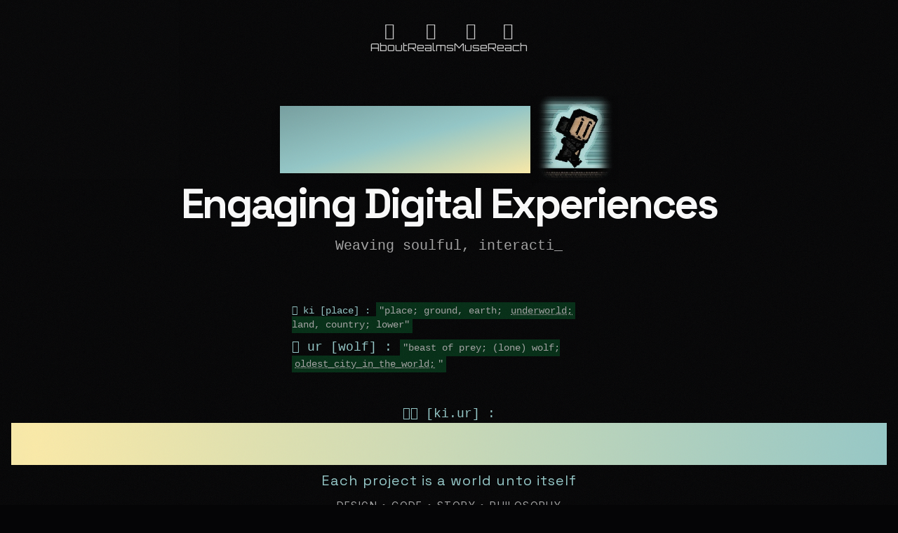

--- FILE ---
content_type: text/html; charset=utf-8
request_url: https://canpixel.com/lifesentence.php
body_size: 13106
content:
<!DOCTYPE html><!--12wakhYyaKkKMKhz_YplT--><html lang="en" class="dark __variable_dd5b2f __variable_f367f3 __variable_0ebdc2 __variable_4f1194 __variable_54c213 __variable_3cb7a3 __variable_e087fb" style="scroll-behavior:smooth"><head><meta charSet="utf-8"/><meta name="viewport" content="width=device-width, initial-scale=1"/><link rel="preload" href="/_next/static/media/03f2d74f5e7b171e-s.p.woff2" as="font" crossorigin="" type="font/woff2"/><link rel="preload" href="/_next/static/media/1021421c10e6f6d8-s.p.woff2" as="font" crossorigin="" type="font/woff2"/><link rel="preload" href="/_next/static/media/111c93f1bc244164-s.p.woff2" as="font" crossorigin="" type="font/woff2"/><link rel="preload" href="/_next/static/media/36966cca54120369-s.p.woff2" as="font" crossorigin="" type="font/woff2"/><link rel="preload" href="/_next/static/media/47cbc4e2adbc5db9-s.p.woff2" as="font" crossorigin="" type="font/woff2"/><link rel="preload" href="/_next/static/media/63b7f7cf762c1c1b-s.p.woff2" as="font" crossorigin="" type="font/woff2"/><link rel="preload" href="/_next/static/media/9a4ee768fed045da-s.p.woff2" as="font" crossorigin="" type="font/woff2"/><link rel="preload" href="/_next/static/media/ab86f138d0d6e9da-s.p.woff2" as="font" crossorigin="" type="font/woff2"/><link rel="preload" href="/_next/static/media/b8ed55460be06288-s.p.woff2" as="font" crossorigin="" type="font/woff2"/><link rel="preload" href="/_next/static/media/bcd9e59b2c7405ff-s.p.woff2" as="font" crossorigin="" type="font/woff2"/><link rel="preload" href="/_next/static/media/d664604d48b58450-s.p.woff2" as="font" crossorigin="" type="font/woff2"/><link rel="preload" href="/_next/static/media/e4af272ccee01ff0-s.p.woff2" as="font" crossorigin="" type="font/woff2"/><link rel="preload" href="/_next/static/media/e7290f1084cbf12b-s.p.woff2" as="font" crossorigin="" type="font/woff2"/><link rel="preload" href="/_next/static/media/eaead17c7dbfcd5d-s.p.woff2" as="font" crossorigin="" type="font/woff2"/><link rel="preload" href="/_next/static/media/eef55936af3aa2f0-s.p.woff2" as="font" crossorigin="" type="font/woff2"/><link rel="preload" href="/_next/static/media/f7db1e3b5f03d91f-s.p.woff2" as="font" crossorigin="" type="font/woff2"/><link rel="preload" href="/_next/static/media/f84164d9845f6864-s.p.woff2" as="font" crossorigin="" type="font/woff2"/><link rel="preload" href="/_next/static/media/fb16f3fefad8fc2d-s.p.woff2" as="font" crossorigin="" type="font/woff2"/><link rel="preload" href="/_next/static/media/fc727f226c737876-s.p.woff2" as="font" crossorigin="" type="font/woff2"/><link rel="preload" as="image" href="/images/PixelCan.webp"/><link rel="stylesheet" href="/_next/static/css/1ac869415e4a0daa.css" data-precedence="next"/><link rel="stylesheet" href="/_next/static/css/c618863d7dc03c98.css" data-precedence="next"/><link rel="stylesheet" href="/_next/static/css/7d91e6ba4f9493a4.css" data-precedence="next"/><link rel="preload" as="script" fetchPriority="low" href="/_next/static/chunks/webpack-2b7f855ab00f378f.js"/><script src="/_next/static/chunks/4bd1b696-100b9d70ed4e49c1.js" async=""></script><script src="/_next/static/chunks/1255-e765f9b3bd9adc90.js" async=""></script><script src="/_next/static/chunks/main-app-67a0854e65aa7a6b.js" async=""></script><script src="/_next/static/chunks/4909-5b84ef3be4b6f0dd.js" async=""></script><script src="/_next/static/chunks/2619-04bc32f026a0d946.js" async=""></script><script src="/_next/static/chunks/3801-fbb577f2dba36717.js" async=""></script><script src="/_next/static/chunks/9118-c936a48018427d4d.js" async=""></script><script src="/_next/static/chunks/4327-0d2b782291ea0bdc.js" async=""></script><script src="/_next/static/chunks/127-2d2f2bcd04d79fb4.js" async=""></script><script src="/_next/static/chunks/300-cc87decd397a21a7.js" async=""></script><script src="/_next/static/chunks/app/layout-623dc5fd6a18b9d5.js" async=""></script><script src="/_next/static/chunks/app/not-found-c61ffa13d73c26b7.js" async=""></script><script src="/_next/static/chunks/bc9e92e6-3098835e1282074e.js" async=""></script><script src="/_next/static/chunks/5686-ddd1bff597b4f20e.js" async=""></script><script src="/_next/static/chunks/1845-1e16b8e9239325e9.js" async=""></script><script src="/_next/static/chunks/9842-acecc1ec0ece3c5c.js" async=""></script><script src="/_next/static/chunks/9001-52b55ed1871c2a8a.js" async=""></script><script src="/_next/static/chunks/8875-34af8c7e3a8ae396.js" async=""></script><script src="/_next/static/chunks/app/page-5415d3b08f35f81e.js" async=""></script><meta name="next-size-adjust" content=""/><title>CanPixel • 𒌨</title><meta name="description" content="Worlds of a Method Developer"/><meta name="robots" content="index, follow"/><meta property="og:title" content="CanPixel"/><meta property="og:description" content="Worlds of a Method Developer"/><meta property="og:url" content="https://canpixel.com"/><meta property="og:site_name" content="CanPixel"/><meta property="og:locale" content="en_US"/><meta property="og:image" content="https://canpixel.com/images/canpixel.ico"/><meta property="og:image:width" content="630"/><meta property="og:image:height" content="630"/><meta property="og:image:alt" content="CanPixel Logo"/><meta property="og:type" content="website"/><meta name="twitter:card" content="summary_large_image"/><meta name="twitter:site" content="@PhuckYuToo"/><meta name="twitter:title" content="CanPixel"/><meta name="twitter:description" content="Worlds of a Method Developer"/><meta name="twitter:image" content="https://canpixel.com/images/Can_Head.webp"/><link rel="icon" href="/favicon.ico" type="image/x-icon" sizes="16x16"/><script src="/_next/static/chunks/polyfills-42372ed130431b0a.js" noModule=""></script></head><body class="font-body bg-background text-foreground antialiased grainy"><div hidden=""><!--$--><!--/$--></div><div class="relative flex min-h-screen flex-col"><div class="relative flex min-h-screen flex-col"><header class="fixed top-0 z-50 w-full transition-all duration-500 ease-in-out opacity-0 -translate-y-full"><div class="px-4 sm:px-6 lg:px-8 flex h-16 items-center justify-between bg-card/80 backdrop-blur-lg border-b-border"><a class="flex items-center gap-2 group" href="/"><div class="h-12 w-12"><svg version="1.0" xmlns="http://www.w3.org/2000/svg" viewBox="0 0 300 300" preserveAspectRatio="xMidYMid meet"><g transform="translate(0.000000,300.000000) scale(0.050000,-0.050000)" fill="#b6dddc" stroke="none"><path d="M1005 5948 c15 -15 4014 -15 4030 0 6 7 -900 12 -2015 12 -1115 0 -2021 -5 -2015 -12z"></path><path d="M1130 5859 c-33 -8 795 -15 1840 -15 1083 -1 1883 6 1860 16 -48 21 -3614 20 -3700 -1z"></path><path d="M950 5759 c8 -12 746 -19 2112 -19 1382 1 2096 7 2088 21 -8 12 -747 19 -2112 19 -1382 -1 -2096 -7 -2088 -21z"></path><path d="M880 5660 c72 -24 4424 -23 4410 0 -7 12 -865 19 -2236 18 -1223 -1 -2201 -9 -2174 -18z"></path><path d="M810 5560 c52 -22 4356 -23 4460 -1 45 9 -927 17 -2210 17 -1259 1 -2272 -7 -2250 -16z"></path><path d="M720 5482 c-252 -34 192 -41 2384 -42 2166 0 2694 11 2226 47 -209 16 -4486 11 -4610 -5z"></path><path d="M780 5380 c0 -19 2029 -40 2070 -21 11 6 76 7 145 4 75 -4 125 1 125 14 0 13 -392 21 -1170 22 -754 0 -1170 -6 -1170 -19z"></path><path d="M3560 5380 c0 -26 1721 -26 1760 0 20 12 -283 19 -865 19 -533 -1 -895 -8 -895 -19z"></path><path d="M680 5279 c-20 -12 82 -19 290 -21 2014 -16 1930 -17 1930 24 0 25 -2180 23 -2220 -3z"></path><path d="M3799 5272 c19 -24 102 -28 457 -23 239 3 610 8 824 11 229 3 365 11 330 20 -122 31 -1638 23 -1611 -8z"></path><path d="M670 5179 c17 -26 2069 -25 2110 1 20 13 -338 20 -1046 19 -688 0 -1071 -7 -1064 -20z"></path><path d="M3934 5178 c14 -14 84 -23 170 -22 80 1 418 2 751 3 370 1 605 8 605 20 0 12 -297 20 -774 21 -586 1 -769 -5 -752 -22z"></path><path d="M650 5080 c-23 -10 403 -18 1004 -19 676 -1 1048 6 1056 19 16 25 -2002 25 -2060 0z"></path><path d="M3292 5069 c-8 -22 -27 -30 -54 -23 -31 8 -45 1 -52 -27 -9 -32 -17 -34 -51 -16 -33 17 -45 15 -60 -12 -13 -23 -34 -31 -65 -23 -37 10 -50 0 -71 -53 -14 -36 -52 -123 -85 -195 -33 -71 -78 -172 -102 -224 -50 -112 -57 -113 -222 -36 -71 33 -138 60 -150 60 -12 0 -45 15 -73 34 -50 33 -54 32 -88 -10 -32 -40 -39 -41 -66 -14 -39 39 -53 38 -53 -3 0 -18 -31 -98 -70 -178 -38 -80 -70 -156 -70 -167 0 -12 -9 -22 -20 -22 -10 0 -25 -25 -32 -55 -13 -52 -41 -113 -158 -343 -58 -114 -60 -122 -21 -122 40 0 61 -41 31 -60 -29 -18 -10 -60 27 -60 13 0 101 -33 194 -73 93 -39 199 -82 235 -95 53 -18 64 -31 60 -71 -5 -40 5 -51 54 -62 164 -34 181 -110 20 -88 -75 11 -295 -174 -255 -214 16 -16 16 -32 -1 -60 -21 -34 -13 -48 61 -109 81 -68 109 -138 70 -176 -8 -8 -28 -75 -45 -148 -25 -110 -38 -134 -70 -134 -59 0 -123 -98 -138 -210 -14 -101 -27 -117 -66 -78 -15 15 -25 -6 -35 -72 -13 -88 -16 -92 -69 -80 -52 11 -102 -92 -102 -210 0 -9 51 -28 114 -41 62 -13 128 -31 145 -40 37 -19 297 -79 344 -79 19 0 37 -9 40 -19 4 -11 48 -22 97 -25 88 -6 90 -5 96 59 4 36 13 65 20 65 20 0 304 -286 304 -307 0 -9 36 -61 81 -114 l81 -97 123 99 c86 69 129 92 146 78 29 -24 60 9 80 86 7 30 24 55 37 55 14 0 51 27 82 60 l58 61 -53 53 c-55 55 -115 41 -115 -28 0 -16 -11 -25 -25 -21 -27 9 -23 93 7 124 32 34 19 94 -22 105 -47 13 -48 20 -14 86 15 28 39 109 54 180 15 72 39 153 54 180 14 28 26 65 26 83 0 57 22 95 49 85 14 -6 30 7 36 29 6 22 31 43 58 46 37 6 52 26 70 97 13 50 26 92 28 95 2 3 5 12 7 20 1 8 10 26 19 40 9 16 4 30 -16 37 -17 7 -31 21 -31 31 0 11 16 10 39 -2 51 -28 61 -26 61 9 0 36 73 40 86 5 5 -14 29 20 53 75 24 55 67 150 95 210 28 61 74 160 102 220 28 61 74 155 101 210 28 55 56 114 63 130 34 77 124 269 217 461 111 229 144 339 103 339 -16 0 -20 17 -12 48 9 37 2 50 -31 59 -36 9 -39 16 -19 40 23 29 -35 93 -84 93 -10 0 -76 27 -147 60 -71 33 -137 60 -146 60 -9 0 -71 27 -138 60 -66 33 -133 60 -147 60 -15 0 -47 14 -71 31 -25 17 -96 49 -158 70 -62 21 -124 48 -138 60 -14 11 -51 28 -82 38 -31 9 -72 23 -89 30 -21 8 -37 1 -46 -20z m28 -290 c0 -22 -13 -39 -29 -39 -15 0 -42 -14 -60 -31 -28 -29 -31 -28 -31 10 0 22 -9 41 -20 41 -11 0 -20 10 -20 22 0 12 14 17 30 11 17 -7 30 -3 30 7 0 10 14 14 30 7 17 -6 30 -1 30 12 0 13 9 18 20 11 11 -7 20 -30 20 -51z m298 -211 c37 34 44 33 172 -26 73 -34 141 -62 150 -62 10 0 60 -22 112 -50 52 -27 107 -50 122 -50 63 0 146 -61 146 -108 0 -34 17 -54 60 -72 33 -14 60 -32 60 -41 0 -27 -41 -127 -57 -139 -8 -5 -30 -43 -49 -82 -18 -40 -47 -84 -64 -98 -16 -14 -30 -37 -30 -52 0 -16 -10 -28 -22 -28 -13 0 -18 -18 -12 -40 6 -24 -3 -50 -23 -65 -18 -14 -35 -56 -38 -94 -2 -38 -18 -77 -35 -86 -16 -9 -30 -29 -30 -43 0 -14 -26 -79 -59 -144 -66 -132 -107 -228 -110 -258 -1 -11 -17 -19 -36 -17 -19 1 -35 -11 -35 -28 0 -25 -17 -28 -95 -17 -177 26 -175 26 -175 -28 0 -76 -48 -65 -365 85 -52 25 -104 45 -115 46 -47 1 -72 32 -49 60 34 41 16 55 -144 109 -180 60 -170 53 -131 96 30 33 29 37 -8 60 -21 14 -37 38 -34 54 3 15 -12 41 -34 57 -37 28 -37 32 -6 66 27 30 72 122 81 167 1 6 28 54 59 107 32 54 54 102 48 107 -5 5 17 54 50 109 32 54 58 108 58 118 0 11 27 70 60 132 33 62 60 125 60 140 0 31 32 36 50 7 19 -30 50 -24 50 10 0 20 20 30 58 30 35 0 63 13 70 32 10 27 18 28 43 7 26 -21 36 -18 61 18 30 42 33 43 89 9 54 -32 59 -32 97 2z m-1108 -328 c-7 -11 -52 -20 -100 -20 -48 0 -93 9 -100 20 -8 12 30 20 100 20 70 0 108 -8 100 -20z m90 -75 c0 -14 -13 -25 -28 -25 -18 0 -25 -14 -18 -38 5 -21 0 -44 -12 -51 -12 -7 -22 -30 -22 -51 0 -20 -18 -43 -40 -50 -31 -10 -37 -24 -28 -61 8 -30 4 -49 -10 -49 -12 0 -22 -22 -22 -50 0 -31 -11 -50 -30 -50 -16 0 -30 -17 -30 -39 0 -21 -10 -45 -21 -52 -12 -7 -17 -25 -12 -39 5 -14 1 -34 -10 -45 -26 -26 -142 -1 -153 33 -7 20 7 23 59 12 55 -12 63 -10 42 12 -14 15 -61 25 -105 23 -57 -2 -80 5 -80 25 0 20 32 30 110 34 61 3 108 15 105 26 -3 12 -64 17 -150 13 -122 -5 -145 -1 -145 25 0 27 28 32 169 32 192 0 260 38 77 43 -188 6 -193 7 -201 32 -6 18 30 25 133 25 81 0 142 9 142 20 0 11 -28 20 -62 20 -54 0 -59 4 -38 30 14 17 46 30 72 30 27 0 48 9 48 20 0 11 -28 20 -62 20 -40 0 -58 9 -53 25 5 14 42 25 85 25 43 0 80 11 85 25 6 18 -18 25 -82 25 -98 0 -158 16 -144 39 17 26 431 13 431 -14z m200 11 c0 -9 -13 -16 -30 -16 -16 0 -31 -16 -31 -35 -2 -30 -4 -29 -19 5 -27 62 -23 70 30 65 28 -2 50 -11 50 -19z m-140 -206 c0 -17 -18 -30 -40 -30 -22 0 -40 13 -40 30 0 17 18 30 40 30 22 0 40 -13 40 -30z m-81 -368 c5 -1 -2 -13 -15 -26 -13 -13 -24 -40 -24 -60 0 -20 -13 -36 -30 -36 -16 0 -30 12 -30 28 0 15 -19 32 -43 39 -35 9 -39 16 -20 40 19 23 99 30 162 15z m73 -485 c9 -14 5 -18 -9 -9 -13 8 -23 3 -23 -12 0 -15 18 -38 40 -51 22 -14 40 -38 40 -53 0 -49 54 -51 76 -3 l21 46 110 -52 c118 -56 158 -120 58 -92 -30 9 -95 17 -145 19 -163 5 -313 140 -226 205 41 30 40 30 58 2z m-12 -257 c81 -77 154 -140 163 -140 9 0 17 -9 17 -20 0 -11 -18 -20 -40 -20 -22 0 -40 -10 -40 -22 0 -13 18 -18 41 -12 61 16 164 -25 151 -59 -7 -18 9 -37 43 -52 52 -23 48 -25 -61 -31 -80 -4 -114 -14 -108 -30 5 -16 46 -22 119 -17 141 8 200 -21 191 -93 -6 -52 -11 -54 -166 -65 -157 -11 -318 22 -185 37 103 12 39 63 -80 64 -30 0 -52 17 -65 50 -11 29 -30 45 -46 39 -15 -6 -38 12 -54 40 -15 28 -34 51 -43 51 -40 0 -12 54 38 74 l55 22 -55 2 c-87 3 -72 62 16 62 43 0 66 8 59 20 -7 11 -52 20 -101 20 -68 0 -89 7 -89 32 0 25 17 31 80 25 56 -6 80 0 80 17 0 15 -22 26 -49 26 -63 0 -79 28 -47 79 14 23 26 41 28 41 1 0 67 -63 148 -140z m520 -2 c0 -13 -18 -18 -40 -12 -30 8 -41 0 -43 -33 -5 -71 -7 -82 -24 -108 -24 -39 -115 -31 -126 11 -5 19 -29 44 -53 55 -72 31 -68 84 5 73 34 -5 66 -16 72 -26 6 -9 39 1 75 23 71 43 134 51 134 17z m190 -128 c129 -4 169 -119 50 -143 -38 -8 -59 -22 -53 -37 16 -41 -30 -70 -109 -70 -76 0 -139 45 -98 70 16 10 15 22 -1 42 -18 21 -18 35 -1 56 18 22 18 30 -2 38 -19 7 -15 18 14 41 22 18 54 26 70 19 17 -7 75 -14 130 -16z m-842 -334 c-14 -22 -63 -20 -78 4 -23 37 10 60 50 36 20 -13 33 -31 28 -40z m86 -62 c12 -8 18 -31 12 -53 -8 -30 -2 -36 30 -28 28 8 50 -4 73 -39 18 -27 52 -55 75 -61 30 -8 38 -22 31 -52 -8 -28 -2 -41 19 -41 16 0 26 -11 21 -25 -6 -17 -62 -26 -177 -27 -209 -3 -211 -3 -184 -30 12 -12 88 -21 174 -20 122 1 152 -5 152 -28 0 -17 -8 -30 -17 -30 -10 0 -14 -20 -9 -45 9 -46 -322 -73 -366 -30 -22 22 -88 18 -88 -5 0 -11 -32 -20 -71 -20 -57 0 -71 7 -65 34 5 28 25 33 116 27 228 -13 229 -13 236 27 7 35 -2 36 -143 23 -182 -17 -312 31 -154 57 45 7 81 20 81 29 0 10 -24 13 -53 7 -38 -7 -50 -2 -43 18 5 15 27 31 48 35 60 11 83 43 30 43 -75 0 -36 49 45 56 70 6 106 44 41 44 -17 0 -28 11 -23 25 5 14 25 25 45 25 20 0 40 11 45 25 5 15 -9 25 -36 25 -37 0 -40 5 -19 30 25 30 128 32 174 4z m406 -104 c0 -31 -87 -42 -148 -18 -61 23 -31 48 58 48 67 0 90 -8 90 -30z m305 -62 c-4 -65 -52 -157 -139 -267 -9 -11 -126 103 -126 124 0 27 228 234 250 227 11 -3 18 -41 15 -84z m-304 -349 c36 -33 76 -57 90 -51 16 6 21 -4 15 -27 -5 -20 2 -43 15 -52 17 -10 20 -7 9 11 -11 17 -8 21 7 12 16 -10 17 -26 2 -53 -25 -47 -46 -49 -79 -9 -28 33 -120 41 -120 10 0 -11 -10 -20 -22 -20 -12 0 -17 13 -11 28 6 16 -2 33 -16 39 -22 8 -23 27 -7 92 25 97 33 99 117 20z m-841 12 c0 -16 -9 -34 -20 -41 -12 -7 -15 -22 -8 -33 8 -13 -4 -12 -30 2 -47 25 -47 25 -30 69 15 40 88 42 88 3z m619 -144 c5 -5 -1 -26 -15 -48 -13 -21 -24 -52 -24 -69 0 -36 -23 -39 -56 -6 -79 79 13 197 95 123z m317 -142 c-7 -36 -26 -37 -171 -14 -109 18 -73 49 56 49 105 0 121 -5 115 -35z m86 -100 c-10 -36 -28 -55 -53 -55 -53 0 -52 76 1 93 65 21 67 20 52 -38z"></path><path d="M3495 4445 c-40 -75 -2 -155 81 -173 106 -22 150 6 98 64 -19 20 -34 48 -34 61 0 38 -129 80 -145 48z"></path><path d="M3434 4182 c-19 -32 -34 -73 -34 -90 0 -33 -31 -96 -73 -152 -12 -16 -29 -59 -36 -94 -7 -35 -26 -73 -40 -85 -15 -12 -33 -54 -40 -93 -7 -39 -31 -88 -53 -110 -47 -47 -75 -158 -39 -158 14 0 19 -15 11 -39 -18 -59 67 -100 103 -50 15 20 27 49 27 64 0 15 15 56 34 91 19 35 35 69 37 74 1 6 22 53 45 105 24 53 45 102 48 110 2 8 48 99 100 201 114 221 111 205 34 249 -80 46 -83 45 -124 -23z"></path><path d="M4018 4225 c-2 -8 -2 -21 -1 -28 1 -7 -11 -24 -28 -38 -16 -13 -29 -35 -29 -49 0 -14 -27 -77 -60 -140 -33 -63 -60 -127 -60 -143 0 -16 -23 -70 -50 -119 -28 -50 -46 -98 -41 -107 6 -9 -16 -53 -49 -98 -34 -46 -54 -95 -47 -112 6 -17 2 -31 -10 -31 -32 0 -91 -123 -67 -138 11 -6 23 -34 27 -62 19 -134 92 -56 224 240 102 230 137 300 155 311 10 7 14 19 9 27 -10 17 49 143 89 192 18 22 14 33 -18 54 -46 28 -57 96 -17 96 14 0 52 -18 85 -40 33 -22 67 -40 75 -40 29 0 15 121 -16 133 -22 9 -24 18 -8 38 16 20 12 31 -18 48 -46 24 -142 28 -145 6z"></path><path d="M3255 3198 c-19 -21 -35 -52 -35 -69 0 -16 16 -35 35 -41 19 -7 70 -30 112 -52 64 -34 81 -36 95 -14 28 45 21 74 -22 88 -22 7 -40 22 -40 33 0 10 -9 14 -20 7 -11 -7 -14 2 -7 21 26 67 -63 87 -118 27z"></path><path d="M2634 2587 c-21 -21 5 -47 47 -47 22 0 39 14 39 30 0 30 -61 42 -86 17z"></path><path d="M2560 2180 c0 -11 28 -20 61 -20 36 0 56 8 49 20 -7 11 -34 20 -61 20 -27 0 -49 -9 -49 -20z"></path><path d="M2510 2080 c-8 -12 30 -20 99 -20 61 0 111 9 111 20 0 11 -44 20 -99 20 -54 0 -104 -9 -111 -20z"></path><path d="M4190 5081 c51 -23 1350 -27 1350 -4 0 10 -313 18 -695 19 -423 2 -679 -4 -655 -15z"></path><path d="M1254 5005 c-412 -4 -632 -13 -624 -25 18 -30 2016 -27 2006 2 -8 25 -371 31 -1382 23z"></path><path d="M4420 5002 c-67 -12 -68 -14 -20 -27 80 -23 1136 -18 1150 5 8 13 -158 20 -484 20 -273 0 -514 4 -536 8 -22 4 -71 2 -110 -6z"></path><path d="M790 4901 c-393 -24 -48 -40 840 -40 821 0 1015 9 957 45 -22 13 -1560 9 -1797 -5z"></path><path d="M4586 4893 c9 -28 904 -41 953 -13 26 15 25 18 -9 18 -22 -1 -245 4 -496 9 -344 7 -454 4 -448 -14z"></path><path d="M700 4802 c-217 -24 -8 -36 635 -39 621 -2 725 3 725 39 0 20 -1180 19 -1360 0z"></path><path d="M4720 4789 c0 -30 36 -32 375 -27 625 11 610 47 -22 56 -318 4 -353 2 -353 -29z"></path><path d="M640 4700 c-48 -16 172 -23 896 -30 224 -3 314 3 340 23 39 30 -1143 37 -1236 7z"></path><path d="M4780 4702 c0 -28 66 -39 200 -34 61 3 216 6 346 8 130 2 232 12 226 21 -16 25 -772 30 -772 5z"></path><path d="M630 4601 c-19 -32 1133 -37 1169 -6 24 20 -87 25 -564 25 -361 0 -597 -8 -605 -19z"></path><path d="M4849 4589 c22 -16 52 -25 67 -19 15 5 166 10 336 10 176 0 308 8 308 19 0 10 -159 19 -375 19 -338 1 -371 -2 -336 -29z"></path><path d="M620 4500 c0 -13 203 -20 569 -20 357 0 573 7 581 20 8 13 -186 20 -569 20 -374 0 -581 -7 -581 -20z"></path><path d="M4880 4499 c0 -13 118 -19 340 -18 192 1 340 10 340 21 0 10 -146 18 -340 18 -220 0 -340 -7 -340 -21z"></path><path d="M630 4400 c8 -13 210 -20 540 -20 330 0 532 7 540 20 8 13 -177 20 -540 20 -363 0 -548 -7 -540 -20z"></path><path d="M4900 4399 c0 -14 109 -20 330 -18 182 3 330 12 330 22 0 9 -148 17 -330 17 -218 0 -330 -7 -330 -21z"></path><path d="M890 4320 c-442 -15 -258 -40 287 -40 258 0 466 9 483 20 27 17 27 20 0 23 -67 8 -488 6 -770 -3z"></path><path d="M4912 4325 c-39 -39 20 -47 309 -43 360 5 460 37 125 40 -119 2 -263 5 -319 9 -57 3 -109 0 -115 -6z"></path><path d="M710 4222 l-120 -12 170 -15 c324 -28 860 -19 860 15 0 31 -624 39 -910 12z"></path><path d="M4880 4211 c0 -28 39 -31 315 -23 374 10 411 14 265 31 -260 29 -580 25 -580 -8z"></path><path d="M650 4120 c-44 -19 15 -22 586 -31 258 -4 344 0 338 18 -9 28 -861 41 -924 13z"></path><path d="M4850 4121 c-19 -32 26 -40 190 -33 83 3 236 8 340 9 121 2 180 10 162 22 -42 26 -676 28 -692 2z"></path><path d="M630 4021 c-19 -31 851 -37 899 -6 33 20 -45 25 -423 25 -275 0 -468 -8 -476 -19z"></path><path d="M4811 4022 c-6 -10 3 -22 22 -25 72 -15 728 6 717 22 -15 25 -724 27 -739 3z"></path><path d="M620 3920 c0 -13 160 -20 440 -20 280 0 440 7 440 20 0 13 -160 20 -440 20 -280 0 -440 -7 -440 -20z"></path><path d="M4740 3920 c0 -13 150 -20 410 -20 260 0 410 7 410 20 0 13 -150 20 -410 20 -260 0 -410 -7 -410 -20z"></path><path d="M4719 3836 c-82 -31 -25 -36 401 -36 268 0 440 8 440 19 0 23 -783 38 -841 17z"></path><path d="M620 3820 c0 -13 157 -20 430 -20 273 0 430 7 430 20 0 13 -157 20 -430 20 -273 0 -430 -7 -430 -20z"></path><path d="M970 3740 c-201 -7 -278 -15 -233 -25 96 -21 683 -19 683 3 0 27 -120 33 -450 22z"></path><path d="M4668 3736 c-5 -7 0 -19 11 -26 32 -19 740 -7 753 12 6 10 -113 19 -266 20 -152 1 -324 3 -383 5 -59 2 -111 -3 -115 -11z"></path><path d="M730 3641 l-60 -13 68 -14 c138 -29 682 -17 682 15 0 31 -552 40 -690 12z"></path><path d="M4633 3647 c-42 -43 23 -50 418 -45 364 4 526 18 423 36 -71 12 -829 20 -841 9z"></path><path d="M571 3442 c-11 -18 -56 -15 481 -31 389 -12 444 -10 467 18 25 29 -16 32 -456 30 -265 -1 -487 -9 -492 -17z"></path><path d="M4491 3442 c-21 -34 106 -43 459 -35 187 5 415 9 506 11 98 1 162 10 155 21 -16 26 -1104 28 -1120 3z"></path><path d="M680 3339 c0 -11 187 -19 451 -19 305 0 447 7 439 21 -17 26 -890 24 -890 -2z"></path><path d="M4490 3340 c-8 -13 164 -19 504 -18 290 1 494 9 466 18 -75 24 -955 24 -970 0z"></path><path d="M1155 3265 c-271 -3 -475 -14 -475 -24 0 -11 212 -19 503 -20 449 -2 500 1 477 28 -13 17 -26 29 -27 26 -2 -2 -217 -7 -478 -10z"></path><path d="M4440 3240 c0 -13 177 -20 490 -20 313 0 490 7 490 20 0 13 -177 20 -490 20 -313 0 -490 -7 -490 -20z"></path><path d="M1034 3165 c-585 -9 -432 -42 201 -44 437 -2 549 3 530 22 -27 27 -133 30 -731 22z"></path><path d="M4420 3146 c0 -32 971 -38 1020 -6 20 13 -103 20 -370 22 -220 2 -456 5 -525 7 -90 2 -125 -4 -125 -23z"></path><path d="M780 3060 l-130 -11 110 -16 c159 -22 1051 -8 1045 17 -5 22 -796 29 -1025 10z"></path><path d="M4360 3049 c0 -29 55 -32 570 -26 733 8 721 40 -19 51 -498 7 -551 4 -551 -25z"></path><path d="M710 2961 c-86 -21 123 -33 645 -37 356 -3 425 1 425 25 0 31 -946 42 -1070 12z"></path><path d="M4333 2966 c-38 -38 25 -44 422 -41 555 5 777 18 644 39 -114 18 -1049 19 -1066 2z"></path><path d="M659 2859 c-18 -12 147 -20 451 -22 674 -4 657 -5 666 21 10 29 -1071 30 -1117 1z"></path><path d="M4285 2867 c-58 -24 -17 -39 100 -36 69 2 346 5 615 8 283 2 473 11 450 20 -43 18 -1123 25 -1165 8z"></path><path d="M680 2759 c0 -12 223 -19 560 -19 369 0 560 7 560 21 0 13 -190 19 -560 18 -336 -1 -560 -9 -560 -20z"></path><path d="M4240 2760 c0 -13 214 -20 601 -20 396 0 597 7 589 20 -8 13 -230 20 -601 20 -379 0 -589 -7 -589 -20z"></path><path d="M680 2661 c0 -11 228 -19 572 -20 386 -2 567 5 558 18 -16 27 -1130 29 -1130 2z"></path><path d="M4190 2660 c-8 -13 200 -20 609 -20 401 0 621 7 621 20 0 13 -216 20 -609 20 -384 0 -613 -7 -621 -20z"></path><path d="M1134 2585 c-285 -4 -471 -13 -464 -24 25 -41 1170 -25 1170 17 0 15 -3 15 -706 7z"></path><path d="M4116 2565 c-24 -29 1254 -34 1344 -5 28 9 -201 18 -520 20 -313 2 -623 5 -687 7 -72 2 -124 -6 -137 -22z"></path><path d="M790 2480 l-140 -11 130 -15 c199 -25 1005 -9 1014 19 9 25 -719 30 -1004 7z"></path><path d="M4053 2486 c-7 -7 -13 -20 -13 -28 0 -21 1201 -23 1354 -3 l116 15 -180 11 c-252 17 -1262 20 -1277 5z"></path><path d="M720 2381 l-70 -13 90 -11 c162 -19 980 -8 985 13 6 23 -893 33 -1005 11z"></path><path d="M3980 2373 c0 -33 874 -47 1280 -20 387 25 142 43 -605 46 -566 2 -675 -3 -675 -26z"></path><path d="M710 2280 c-36 -9 77 -18 290 -22 661 -12 680 -11 680 24 0 22 -884 20 -970 -2z"></path><path d="M3923 2282 c-41 -26 -7 -33 137 -31 72 2 427 5 790 8 363 3 638 12 610 21 -70 21 -1504 24 -1537 2z"></path><path d="M670 2180 c-8 -13 153 -20 469 -20 307 0 481 7 481 20 0 27 -933 27 -950 0z"></path><path d="M3840 2180 c-20 -13 245 -19 784 -20 497 0 818 7 825 19 17 26 -1569 28 -1609 1z"></path><path d="M680 2080 c0 -13 156 -20 429 -20 264 0 433 8 441 20 8 13 -140 20 -429 20 -281 0 -441 -7 -441 -20z"></path><path d="M3790 2080 c-9 -15 248 -21 858 -19 488 1 867 10 861 20 -16 26 -1703 25 -1719 -1z"></path><path d="M990 2000 c-176 -5 -311 -16 -299 -24 34 -22 795 -9 802 14 8 23 -53 24 -503 10z"></path><path d="M3760 1992 c0 -29 82 -32 840 -32 547 0 840 7 840 20 0 13 -283 20 -808 20 -445 0 -823 5 -840 12 -21 8 -32 1 -32 -20z"></path><path d="M810 1900 c-271 -15 -97 -40 283 -40 298 0 367 8 367 41 0 17 -337 16 -650 -1z"></path><path d="M3700 1889 c0 -25 117 -29 787 -29 862 0 1254 21 783 41 -588 26 -1570 18 -1570 -12z"></path><path d="M720 1799 c-102 -20 -85 -22 315 -31 312 -7 365 -4 365 21 0 32 -529 40 -680 10z"></path><path d="M3700 1791 c0 -32 1523 -42 1730 -12 l80 12 -110 14 c-248 30 -1700 18 -1700 -14z"></path><path d="M720 1701 c-31 -10 60 -19 240 -23 319 -9 440 -2 440 23 0 20 -613 21 -680 0z"></path><path d="M3740 1703 c0 -10 34 -22 75 -26 158 -15 1626 5 1616 22 -15 24 -1691 28 -1691 4z"></path><path d="M980 1620 c-236 -5 -414 -17 -393 -25 52 -21 868 -19 882 3 18 30 -43 32 -489 22z"></path><path d="M3710 1600 c8 -13 347 -20 951 -20 613 0 939 7 939 20 0 13 -330 20 -951 20 -629 0 -947 -7 -939 -20z"></path><path d="M790 1499 c-68 -7 53 -14 278 -16 219 -1 393 3 385 10 -17 17 -504 21 -663 6z"></path><path d="M3870 1501 c-44 -9 294 -15 750 -15 457 0 785 6 730 12 -150 18 -1388 20 -1480 3z"></path><path d="M950 1420 c-176 -5 -304 -17 -283 -25 56 -23 893 -19 893 5 0 11 -11 21 -25 23 -63 7 -292 6 -585 -3z"></path><path d="M3809 1422 c-5 -5 -9 -16 -9 -25 0 -24 1603 -21 1640 3 20 13 -224 20 -710 22 -407 1 -779 4 -826 6 -48 1 -90 -1 -95 -6z"></path><path d="M1085 1325 c-373 -9 -331 -41 58 -44 289 -2 321 1 298 28 -14 17 -41 29 -58 27 -18 -3 -152 -8 -298 -11z"></path><path d="M3914 1327 c-8 -7 -14 -21 -14 -31 0 -24 1436 -18 1451 5 7 12 -258 19 -678 19 -379 0 -702 5 -717 11 -16 5 -34 4 -42 -4z"></path><path d="M696 1009 c-32 -32 9 -88 49 -67 29 16 36 16 26 0 -8 -13 2 -23 23 -24 20 -2 59 -4 86 -5 60 -4 87 -39 70 -93 -10 -31 -3 -40 30 -40 30 0 41 -11 36 -37 -3 -20 1 -38 9 -40 45 -9 57 1 45 37 -11 36 -4 40 70 40 66 0 81 -7 76 -34 -4 -21 9 -38 31 -42 29 -6 34 1 24 34 -11 35 -5 42 36 42 39 0 47 -8 39 -40 -8 -31 -1 -40 33 -40 35 0 41 8 31 40 -12 39 -4 40 240 40 229 0 251 -3 246 -35 -4 -24 9 -37 44 -42 40 -5 45 -1 25 19 -39 40 -30 58 27 58 40 0 49 -8 40 -32 -7 -17 -7 -40 0 -51 18 -29 68 21 55 54 -9 23 9 29 82 29 85 0 92 -4 81 -40 -9 -29 -4 -40 21 -40 24 0 31 12 23 40 -9 33 0 40 50 40 50 0 57 -5 37 -28 -16 -20 -16 -33 -2 -41 31 -19 61 6 48 40 -9 23 8 29 83 29 82 0 91 -4 70 -30 -20 -24 -19 -32 7 -42 42 -16 74 7 60 43 -8 20 2 29 32 29 29 0 41 -11 37 -34 -4 -21 9 -38 31 -42 29 -6 34 1 24 34 -12 38 -6 42 70 42 67 0 81 -6 71 -31 -6 -17 2 -35 19 -42 43 -17 59 6 29 43 -21 26 -17 30 28 30 39 0 52 -10 52 -41 0 -29 11 -40 35 -35 20 4 33 22 29 42 -5 28 10 34 88 34 81 0 90 -4 68 -30 -30 -37 -14 -60 29 -43 17 7 25 25 19 42 -9 23 1 31 41 31 38 0 51 -9 47 -33 -3 -18 6 -37 21 -42 20 -7 24 2 14 33 -13 39 -6 42 79 42 76 0 91 -6 86 -35 -4 -24 7 -35 34 -35 27 0 38 11 34 35 -4 24 7 35 38 35 34 0 38 -6 21 -27 -27 -32 -10 -53 42 -53 29 0 35 10 25 40 -11 35 -4 40 67 40 69 0 78 -5 69 -40 -7 -26 -1 -40 18 -40 44 0 58 23 33 53 -17 21 -11 27 31 27 39 0 52 -10 52 -40 0 -24 13 -40 32 -40 23 0 29 12 22 40 -9 35 0 40 65 40 41 0 80 6 87 13 20 20 -27 69 -51 54 -12 -8 -15 -3 -7 10 8 13 30 23 48 23 29 1 30 3 4 20 -25 16 -23 20 10 22 52 4 54 3 95 -13 24 -9 35 -4 35 18 0 41 80 65 102 30 13 -20 17 -15 18 17 l0 45 -2416 1 c-1329 0 -2422 -5 -2428 -11z m2419 -122 c69 -18 54 -47 -25 -47 -49 0 -70 9 -70 30 0 32 24 37 95 17z"></path><path d="M1813 665 c-699 -4 -914 -11 -908 -29 6 -18 166 -24 630 -25 625 -1 684 -7 614 -61 -37 -28 -17 -68 34 -70 27 0 59 56 38 69 -36 23 -23 71 19 71 33 0 40 -13 40 -71 0 -39 -8 -66 -19 -60 -26 16 -42 -16 -22 -47 12 -19 28 -13 68 27 59 58 66 83 28 97 -83 29 59 44 427 45 418 0 455 -6 393 -68 -41 -41 30 -78 85 -44 24 15 25 24 5 44 -38 38 -30 77 15 77 32 0 40 -13 40 -70 0 -48 -9 -70 -29 -70 -18 0 -25 -12 -18 -30 14 -38 47 -39 47 -1 0 15 18 34 40 41 44 14 54 62 15 76 -82 29 59 44 427 45 426 1 466 -6 386 -72 -28 -24 -27 -29 13 -43 63 -24 117 21 69 57 -41 29 -23 67 31 67 31 0 39 -14 39 -70 0 -48 -9 -70 -29 -70 -18 0 -25 -12 -18 -30 15 -39 47 -39 47 1 0 36 78 21 105 -19 8 -13 15 -4 15 21 0 35 -9 41 -45 32 -37 -8 -40 -6 -20 16 35 37 31 59 -9 59 -27 0 -29 5 -9 25 18 18 128 26 389 28 200 1 382 7 404 12 22 6 49 3 60 -6 11 -9 36 -4 55 10 29 21 -5 26 -200 29 -504 8 -2380 12 -3252 7z"></path><path d="M1133 543 c-35 -38 -34 -40 8 -53 57 -18 86 12 53 57 -24 34 -27 34 -61 -4z"></path><path d="M1604 556 c-37 -37 -28 -56 26 -56 55 0 64 23 24 57 -20 16 -33 16 -50 -1z"></path><path d="M2841 551 c-28 -33 92 -158 129 -134 11 7 46 13 78 13 32 0 63 13 68 28 7 21 -4 24 -46 14 -74 -19 -170 22 -170 70 0 45 -26 49 -59 9z"></path><path d="M3860 549 c-35 -41 91 -161 132 -127 18 14 37 14 64 0 41 -22 64 -11 64 28 0 13 -29 24 -65 25 -121 4 -135 10 -135 58 0 54 -24 60 -60 16z"></path><path d="M3983 554 c-18 -22 -17 -34 8 -54 46 -39 89 8 46 51 -26 27 -34 27 -54 3z"></path><path d="M4872 548 c-14 -37 71 -128 119 -128 44 0 35 42 -11 54 -22 6 -46 32 -52 58 -14 56 -38 62 -56 16z"></path><path d="M1237 499 c-56 -61 -54 -79 8 -79 27 0 36 10 28 30 -7 18 -1 30 15 30 46 0 78 53 41 68 -18 6 -34 11 -36 10 -1 -2 -27 -28 -56 -59z"></path><path d="M1821 535 c1 -44 114 -141 143 -122 14 9 48 17 74 17 27 0 52 12 58 27 7 21 -6 24 -52 14 -63 -14 -184 32 -184 70 0 10 -9 19 -20 19 -11 0 -20 -11 -19 -25z"></path><path d="M1942 532 c-18 -21 -16 -30 10 -40 37 -14 94 23 77 50 -17 27 -61 22 -87 -10z"></path><path d="M2499 518 c-26 -48 -9 -76 25 -42 35 35 56 29 56 -16 0 -22 13 -40 30 -40 17 0 30 18 30 40 0 22 13 40 30 40 17 0 30 -11 30 -25 1 -54 38 -88 60 -55 31 47 23 80 -18 80 -20 0 -48 14 -62 30 -20 24 -31 25 -54 6 -23 -18 -38 -18 -67 0 -32 20 -41 17 -60 -18z"></path><path d="M2969 538 c-18 -28 21 -67 49 -49 12 7 22 26 22 42 0 34 -51 39 -71 7z"></path><path d="M3504 510 c-22 -47 0 -73 25 -31 17 27 71 3 71 -31 0 -15 14 -28 30 -28 17 0 30 17 30 38 0 21 11 42 24 47 12 4 17 18 9 31 -11 18 -24 17 -53 -1 -31 -19 -44 -19 -64 1 -35 35 -47 30 -72 -26z"></path><path d="M4524 510 c-19 -41 -18 -50 6 -50 17 0 30 8 30 17 0 9 14 16 30 16 17 0 30 -16 30 -36 0 -20 14 -37 30 -37 17 0 30 17 30 38 0 21 11 42 24 47 12 4 17 18 9 31 -11 18 -24 17 -53 -1 -31 -19 -44 -19 -64 1 -35 35 -47 30 -72 -26z"></path><path d="M4989 538 c-20 -32 34 -60 65 -35 14 12 21 30 15 39 -16 25 -64 22 -80 -4z"></path><path d="M1701 515 c0 -19 -10 -35 -22 -35 -12 0 -10 -12 5 -28 38 -42 67 -3 41 52 -18 36 -23 39 -24 11z"></path><path d="M1422 505 c-1 -14 -20 -25 -42 -25 -41 0 -55 -48 -20 -70 30 -18 84 45 74 85 -5 19 -10 24 -12 10z"></path><path d="M1002 472 c-23 -28 -10 -52 29 -52 36 0 51 55 19 67 -15 6 -37 -1 -48 -15z"></path><path d="M2355 486 c-20 -5 -30 -17 -24 -28 7 -10 20 -13 30 -7 11 6 19 2 19 -10 0 -11 9 -21 20 -21 11 0 20 18 20 40 0 41 -4 42 -65 26z"></path><path d="M3375 485 c-20 -4 -30 -16 -24 -27 7 -10 20 -13 30 -7 11 6 19 2 19 -10 0 -11 9 -21 20 -21 23 0 27 54 5 65 -8 5 -31 4 -50 0z"></path><path d="M3720 475 c1 -54 38 -88 60 -55 31 48 23 80 -20 80 -22 0 -40 -11 -40 -25z"></path><path d="M4740 463 c0 -51 39 -77 62 -41 23 37 12 67 -29 74 -22 5 -33 -6 -33 -33z"></path><path d="M1327 335 c-5 -8 25 -16 67 -17 340 -10 462 -10 497 3 23 8 54 8 70 0 16 -8 79 -9 139 -2 l110 13 -86 16 c-59 11 -94 8 -115 -9 -16 -13 -29 -16 -29 -6 0 22 -640 24 -653 2z"></path><path d="M2340 334 c0 -22 25 -29 100 -29 88 0 160 24 94 31 -13 1 -62 8 -109 15 -67 10 -85 7 -85 -17z"></path><path d="M2584 337 c11 -31 74 -37 81 -7 3 11 -16 23 -42 27 -33 4 -45 -2 -39 -20z"></path><path d="M2720 342 c0 -23 164 -41 187 -21 10 9 30 11 45 5 16 -6 28 0 28 12 0 27 -45 29 -72 2 -13 -13 -43 -13 -89 0 -85 25 -99 25 -99 2z"></path><path d="M3017 327 c-24 -31 -22 -33 23 -21 28 8 77 14 110 15 52 2 54 4 20 19 -64 28 -123 22 -153 -13z"></path><path d="M3400 335 c0 -17 29 -28 80 -30 69 -2 122 32 55 37 -14 1 -50 5 -80 10 -37 6 -55 1 -55 -17z"></path><path d="M3580 342 c0 -23 58 -45 82 -31 35 22 17 49 -32 49 -27 0 -50 -8 -50 -18z"></path><path d="M3940 336 c0 -11 12 -16 28 -10 15 6 35 4 45 -5 9 -9 62 -9 117 -2 99 14 99 14 30 26 -106 18 -220 14 -220 -9z"></path><path d="M4248 337 c-6 -9 28 -18 76 -19 47 0 151 -4 231 -8 102 -4 145 1 145 17 0 28 -435 37 -452 10z"></path></g></svg></div><div class="flex flex-col"><span class="font-bold font-headline text-2xl bg-gradient-to-br from-primary from-30% to-accent bg-clip-text text-transparent group-hover:text-primary transition-colors duration-300 ease-in-out transform scale-y-120 origin-center">CanPixel</span><div class="hidden md:flex items-center text-xs gap-3 pointer-events-none" style="color:#7099C2"><div class="flex items-center gap-1"><svg xmlns="http://www.w3.org/2000/svg" width="24" height="24" viewBox="0 0 24 24" fill="none" stroke="currentColor" stroke-width="2" stroke-linecap="round" stroke-linejoin="round" class="lucide lucide-code h-3 w-3" aria-hidden="true"><polyline points="16 18 22 12 16 6"></polyline><polyline points="8 6 2 12 8 18"></polyline></svg><span>Developer</span></div><div class="flex items-center gap-1"><svg xmlns="http://www.w3.org/2000/svg" width="24" height="24" viewBox="0 0 24 24" fill="none" stroke="currentColor" stroke-width="2" stroke-linecap="round" stroke-linejoin="round" class="lucide lucide-music h-3 w-3" aria-hidden="true"><path d="M9 18V5l12-2v13"></path><circle cx="6" cy="18" r="3"></circle><circle cx="18" cy="16" r="3"></circle></svg><span>Musician</span></div><div class="flex items-center gap-1"><svg xmlns="http://www.w3.org/2000/svg" width="24" height="24" viewBox="0 0 24 24" fill="none" stroke="currentColor" stroke-width="2" stroke-linecap="round" stroke-linejoin="round" class="lucide lucide-palette h-3 w-3" aria-hidden="true"><path d="M12 22a1 1 0 0 1 0-20 10 9 0 0 1 10 9 5 5 0 0 1-5 5h-2.25a1.75 1.75 0 0 0-1.4 2.8l.3.4a1.75 1.75 0 0 1-1.4 2.8z"></path><circle cx="13.5" cy="6.5" r=".5" fill="currentColor"></circle><circle cx="17.5" cy="10.5" r=".5" fill="currentColor"></circle><circle cx="6.5" cy="12.5" r=".5" fill="currentColor"></circle><circle cx="8.5" cy="7.5" r=".5" fill="currentColor"></circle></svg><span>Designer</span></div></div></div></a><nav class="flex w-full max-w-[250px] md:max-w-sm justify-between items-center md:space-x-6 md:w-auto md:justify-normal"><a class="relative font-headline transition-colors hover:text-accent group text-center text-foreground/80" href="/about"><span class="font-cuneiform text-2xl leading-none">𒈗</span><span class="block text-sm leading-tight font-orbitron">About</span><span class="absolute bottom-[-2px] left-0 h-[2px] w-full bg-accent transition-all duration-300 ease-out scale-x-0 group-hover:scale-x-100"></span></a><a class="relative font-headline transition-colors hover:text-accent group text-center text-foreground/80" href="/realms"><span class="font-cuneiform text-2xl leading-none">𒆠</span><span class="block text-sm leading-tight font-orbitron">Realms</span><span class="absolute bottom-[-2px] left-0 h-[2px] w-full bg-accent transition-all duration-300 ease-out scale-x-0 group-hover:scale-x-100"></span></a><a class="relative font-headline transition-colors hover:text-accent group text-center text-foreground/80" href="/muse"><span class="font-cuneiform text-2xl leading-none">𒅔</span><span class="block text-sm leading-tight font-orbitron">Muse</span><span class="absolute bottom-[-2px] left-0 h-[2px] w-full bg-accent transition-all duration-300 ease-out scale-x-0 group-hover:scale-x-100"></span></a><a class="relative font-headline transition-colors hover:text-accent group text-center text-foreground/80" href="/reach"><span class="font-cuneiform text-2xl leading-none">𒅗</span><span class="block text-sm leading-tight font-orbitron">Reach</span><span class="absolute bottom-[-2px] left-0 h-[2px] w-full bg-accent transition-all duration-300 ease-out scale-x-0 group-hover:scale-x-100"></span></a></nav></div></header><main class="flex-1"><div class="container mx-auto px-4 py-10"><section class="text-center pt-24 pb-2"><nav class="fixed top-8 left-1/2 -translate-x-1/2 z-40 transition-all duration-500 ease-in-out opacity-0 pointer-events-none"><div class="flex items-center gap-6 text-sm text-muted-foreground font-headline"><a class="relative transition-colors hover:text-accent group text-center text-foreground/80" href="/about"><span class="font-cuneiform text-2xl leading-none">𒈗</span><span class="block text-base leading-tight font-orbitron">About</span><span class="absolute bottom-[-4px] left-0 h-0.5 w-full bg-accent transition-transform duration-300 ease-out scale-x-0 group-hover:scale-x-100"></span></a><a class="relative transition-colors hover:text-accent group text-center text-foreground/80" href="/realms"><span class="font-cuneiform text-2xl leading-none">𒆠</span><span class="block text-base leading-tight font-orbitron">Realms</span><span class="absolute bottom-[-4px] left-0 h-0.5 w-full bg-accent transition-transform duration-300 ease-out scale-x-0 group-hover:scale-x-100"></span></a><a class="relative transition-colors hover:text-accent group text-center text-foreground/80" href="/muse"><span class="font-cuneiform text-2xl leading-none">𒅔</span><span class="block text-base leading-tight font-orbitron">Muse</span><span class="absolute bottom-[-4px] left-0 h-0.5 w-full bg-accent transition-transform duration-300 ease-out scale-x-0 group-hover:scale-x-100"></span></a><a class="relative transition-colors hover:text-accent group text-center text-foreground/80" href="/reach"><span class="font-cuneiform text-2xl leading-none">𒅗</span><span class="block text-base leading-tight font-orbitron">Reach</span><span class="absolute bottom-[-4px] left-0 h-0.5 w-full bg-accent transition-transform duration-300 ease-out scale-x-0 group-hover:scale-x-100"></span></a></div></nav><div class="flex justify-center items-center gap-4"><h1 class="font-headline text-6xl md:text-8xl font-black tracking-tighter bg-gradient-to-br from-primary/80 via-primary to-accent bg-clip-text text-transparent drop-shadow-lg transform scale-y-120 origin-center">CanPixel</h1><img alt="CanPixel Logo" width="240" height="240" decoding="async" data-nimg="1" class="w-[125px]" style="color:transparent" src="/images/PixelCan.webp"/></div><h2 class="font-headline text-4xl md:text-5xl lg:text-6xl font-bold tracking-tighter mb-4 mt-0">Engaging Digital Experiences</h2><p class="mb-11 text-md md:text-xl text-muted-foreground max-w-3xl mx-auto mb-16 font-mono h-8"><span class="blinking-cursor">_</span></p><div class="font-mono text-left max-w-md mx-auto text-sm space-y-2 text-muted-foreground mb-8"><p><span class="text-primary text-md">𒆠 ki [place] : </span><span class="bg-green-950 p-1">&quot;place; ground, earth;<!-- --> <a href="https://en.wikipedia.org/wiki/Hell" target="_blank" class="hover:bg-green-700 p-1 underline decoration-dotted" data-state="closed">underworld;</a> <!-- -->land, country; lower&quot;</span></p><p><span class="text-primary text-lg">𒌨 ur [wolf] : </span><span class="bg-green-950 p-1">&quot;beast of prey; (lone) wolf;<!-- --> <a href="https://en.wikipedia.org/wiki/Ur" target="_blank" class="hover:bg-green-700 p-1 underline decoration-dotted" data-state="closed">oldest_city_in_the_world;</a>&quot;</span></p></div></section><p class="mt-2 text-center font-headline text-[1.1rem] pb-0 text-primary mb-0 font-mono">𒆠𒌨 [ki.ur] :</p><h1 class="font-headline text-6xl font-bold tracking-tighter mb-2 text-center shiny-text text-[#C494B3]">REALMS of UR</h1><div class="text-center mb-8 max-w-3xl mx-auto"><p class="font-headline text-xl text-primary tracking-wider">Each project is a world unto itself</p><p class="font-body text-sm text-muted-foreground mt-3 tracking-widest uppercase">Design • Code • Story • Philosophy</p></div><div class="flex gap-4 justify-center mb-10"><a class="inline-flex items-center justify-center gap-2 whitespace-nowrap text-sm font-medium ring-offset-background focus-visible:outline-none focus-visible:ring-2 focus-visible:ring-ring focus-visible:ring-offset-2 disabled:pointer-events-none disabled:opacity-50 [&amp;_svg]:pointer-events-none [&amp;_svg]:size-4 [&amp;_svg]:shrink-0 bg-primary text-primary-foreground h-11 px-8 group transition-all duration-300 ease-in-out hover:bg-accent/90 hover:-translate-y-1 hover:scale-105" href="/realms">Explore Realms<svg xmlns="http://www.w3.org/2000/svg" width="24" height="24" viewBox="0 0 24 24" fill="none" stroke="currentColor" stroke-width="2" stroke-linecap="round" stroke-linejoin="round" class="lucide lucide-arrow-right ml-2 h-4 w-4 transition-transform duration-300 ease-in-out group-hover:translate-x-1" aria-hidden="true"><path d="M5 12h14"></path><path d="m12 5 7 7-7 7"></path></svg></a></div><div class="flex justify-between items-center mt-12 mb-8"><h2 class="font-headline text-4xl font-bold tracking-tighter text-center shiny-text text-[#C494B3]">REALMS</h2><a class="inline-flex items-center justify-center gap-2 whitespace-nowrap text-sm font-medium ring-offset-background transition-colors focus-visible:outline-none focus-visible:ring-2 focus-visible:ring-ring focus-visible:ring-offset-2 disabled:pointer-events-none disabled:opacity-50 [&amp;_svg]:pointer-events-none [&amp;_svg]:size-4 [&amp;_svg]:shrink-0 underline-offset-4 hover:underline h-10 px-4 py-2 text-accent" href="/realms">View All <svg xmlns="http://www.w3.org/2000/svg" width="24" height="24" viewBox="0 0 24 24" fill="none" stroke="currentColor" stroke-width="2" stroke-linecap="round" stroke-linejoin="round" class="lucide lucide-arrow-right ml-2 h-4 w-4" aria-hidden="true"><path d="M5 12h14"></path><path d="m12 5 7 7-7 7"></path></svg></a></div><div class="grid grid-cols-1 sm:grid-cols-2 lg:grid-cols-3 gap-8"></div></div><!--$--><!--/$--></main><footer class="border-t"><div class="container mx-auto px-4 py-8 flex flex-col md:flex-row justify-between items-center gap-6"><div class="flex items-center gap-2"><div class="text-sm text-white my-0 sm:mb-0">© <!-- -->2025<!-- --> CanPixel. All rights reserved.</div></div><div class="cuneiform-text text-sm my-0 sm:mb-0">𒀭𒂗𒆠 (Enki) - God of Creation</div><code><div class="text-[#8a7c6b] text-[10px] my-0 sm:mb-0 hover:text-white"><a href="/figma">Page not corporate enough?</a></div></code><div class="flex items-center gap-2"><a target="_blank" rel="noopener noreferrer" class="p-2 transition-colors text-white hover:text-accent" aria-label="GitHub" href="https://github.com/CanPixel"><svg xmlns="http://www.w3.org/2000/svg" width="24" height="24" viewBox="0 0 24 24" fill="none" stroke="currentColor" stroke-width="2" stroke-linecap="round" stroke-linejoin="round" class="lucide lucide-github h-5 w-5" aria-hidden="true"><path d="M15 22v-4a4.8 4.8 0 0 0-1-3.5c3 0 6-2 6-5.5.08-1.25-.27-2.48-1-3.5.28-1.15.28-2.35 0-3.5 0 0-1 0-3 1.5-2.64-.5-5.36-.5-8 0C6 2 5 2 5 2c-.3 1.15-.3 2.35 0 3.5A5.403 5.403 0 0 0 4 9c0 3.5 3 5.5 6 5.5-.39.49-.68 1.05-.85 1.65-.17.6-.22 1.23-.15 1.85v4"></path><path d="M9 18c-4.51 2-5-2-7-2"></path></svg><span class="sr-only">GitHub</span></a><a target="_blank" rel="noopener noreferrer" class="p-2 transition-colors text-white hover:text-accent" aria-label="LinkedIn" href="https://www.linkedin.com/in/canpixel/"><svg xmlns="http://www.w3.org/2000/svg" width="24" height="24" viewBox="0 0 24 24" fill="none" stroke="currentColor" stroke-width="2" stroke-linecap="round" stroke-linejoin="round" class="lucide lucide-linkedin h-5 w-5" aria-hidden="true"><path d="M16 8a6 6 0 0 1 6 6v7h-4v-7a2 2 0 0 0-2-2 2 2 0 0 0-2 2v7h-4v-7a6 6 0 0 1 6-6z"></path><rect width="4" height="12" x="2" y="9"></rect><circle cx="4" cy="4" r="2"></circle></svg><span class="sr-only">LinkedIn</span></a><a target="_blank" rel="noopener noreferrer" class="p-2 transition-colors text-white hover:text-accent" aria-label="Instagram" href="https://www.instagram.com/cannemen/"><svg xmlns="http://www.w3.org/2000/svg" width="24" height="24" viewBox="0 0 24 24" fill="none" stroke="currentColor" stroke-width="2" stroke-linecap="round" stroke-linejoin="round" class="lucide lucide-instagram h-5 w-5" aria-hidden="true"><rect width="20" height="20" x="2" y="2" rx="5" ry="5"></rect><path d="M16 11.37A4 4 0 1 1 12.63 8 4 4 0 0 1 16 11.37z"></path><line x1="17.5" x2="17.51" y1="6.5" y2="6.5"></line></svg><span class="sr-only">Instagram</span></a></div></div></footer></div></div><div role="region" aria-label="Notifications (F8)" tabindex="-1" style="pointer-events:none"><ol tabindex="-1" class="fixed top-0 z-[100] flex max-h-screen w-full flex-col-reverse p-4 sm:bottom-0 sm:right-0 sm:top-auto sm:flex-col md:max-w-[420px]"></ol></div><script src="/_next/static/chunks/webpack-2b7f855ab00f378f.js" id="_R_" async=""></script><script>(self.__next_f=self.__next_f||[]).push([0])</script><script>self.__next_f.push([1,"1:\"$Sreact.fragment\"\n2:I[63029,[\"4909\",\"static/chunks/4909-5b84ef3be4b6f0dd.js\",\"2619\",\"static/chunks/2619-04bc32f026a0d946.js\",\"3801\",\"static/chunks/3801-fbb577f2dba36717.js\",\"9118\",\"static/chunks/9118-c936a48018427d4d.js\",\"4327\",\"static/chunks/4327-0d2b782291ea0bdc.js\",\"127\",\"static/chunks/127-2d2f2bcd04d79fb4.js\",\"300\",\"static/chunks/300-cc87decd397a21a7.js\",\"7177\",\"static/chunks/app/layout-623dc5fd6a18b9d5.js\"],\"default\"]\n3:I[9766,[],\"\"]\n4:I[98924,[],\"\"]\n5:I[52619,[\"2619\",\"static/chunks/2619-04bc32f026a0d946.js\",\"4345\",\"static/chunks/app/not-found-c61ffa13d73c26b7.js\"],\"\"]\n6:I[20704,[\"4909\",\"static/chunks/4909-5b84ef3be4b6f0dd.js\",\"2619\",\"static/chunks/2619-04bc32f026a0d946.js\",\"3801\",\"static/chunks/3801-fbb577f2dba36717.js\",\"9118\",\"static/chunks/9118-c936a48018427d4d.js\",\"4327\",\"static/chunks/4327-0d2b782291ea0bdc.js\",\"127\",\"static/chunks/127-2d2f2bcd04d79fb4.js\",\"300\",\"static/chunks/300-cc87decd397a21a7.js\",\"7177\",\"static/chunks/app/layout-623dc5fd6a18b9d5.js\"],\"Toaster\"]\n7:I[81959,[],\"ClientPageRoot\"]\n8:I[52944,[\"2992\",\"static/chunks/bc9e92e6-3098835e1282074e.js\",\"4909\",\"static/chunks/4909-5b84ef3be4b6f0dd.js\",\"2619\",\"static/chunks/2619-04bc32f026a0d946.js\",\"5686\",\"static/chunks/5686-ddd1bff597b4f20e.js\",\"1845\",\"static/chunks/1845-1e16b8e9239325e9.js\",\"3801\",\"static/chunks/3801-fbb577f2dba36717.js\",\"9842\",\"static/chunks/9842-acecc1ec0ece3c5c.js\",\"4327\",\"static/chunks/4327-0d2b782291ea0bdc.js\",\"9001\",\"static/chunks/9001-52b55ed1871c2a8a.js\",\"8875\",\"static/chunks/8875-34af8c7e3a8ae396.js\",\"8974\",\"static/chunks/app/page-5415d3b08f35f81e.js\"],\"default\"]\nb:I[24431,[],\"OutletBoundary\"]\nd:I[15278,[],\"AsyncMetadataOutlet\"]\nf:I[24431,[],\"ViewportBoundary\"]\n11:I[24431,[],\"MetadataBoundary\"]\n12:\"$Sreact.suspense\"\n14:I[57150,[],\"\"]\n:HL[\"/_next/static/media/03f2d74f5e7b171e-s.p.woff2\",\"font\",{\"crossOrigin\":\"\",\"type\":\"font/woff2\"}]\n:HL[\"/_next/static/media/1021421c10e6f6d8-s.p.woff2\",\"font\",{\"crossOrigin\":\"\",\"type\":\"font/woff2\"}]\n:HL[\"/_next/static/media/111c93f1bc244164-s.p.woff2\",\"font\",{\"crossOrigin\":\"\",\"type\":\"font/"])</script><script>self.__next_f.push([1,"woff2\"}]\n:HL[\"/_next/static/media/36966cca54120369-s.p.woff2\",\"font\",{\"crossOrigin\":\"\",\"type\":\"font/woff2\"}]\n:HL[\"/_next/static/media/47cbc4e2adbc5db9-s.p.woff2\",\"font\",{\"crossOrigin\":\"\",\"type\":\"font/woff2\"}]\n:HL[\"/_next/static/media/63b7f7cf762c1c1b-s.p.woff2\",\"font\",{\"crossOrigin\":\"\",\"type\":\"font/woff2\"}]\n:HL[\"/_next/static/media/9a4ee768fed045da-s.p.woff2\",\"font\",{\"crossOrigin\":\"\",\"type\":\"font/woff2\"}]\n:HL[\"/_next/static/media/ab86f138d0d6e9da-s.p.woff2\",\"font\",{\"crossOrigin\":\"\",\"type\":\"font/woff2\"}]\n:HL[\"/_next/static/media/b8ed55460be06288-s.p.woff2\",\"font\",{\"crossOrigin\":\"\",\"type\":\"font/woff2\"}]\n:HL[\"/_next/static/media/bcd9e59b2c7405ff-s.p.woff2\",\"font\",{\"crossOrigin\":\"\",\"type\":\"font/woff2\"}]\n:HL[\"/_next/static/media/d664604d48b58450-s.p.woff2\",\"font\",{\"crossOrigin\":\"\",\"type\":\"font/woff2\"}]\n:HL[\"/_next/static/media/e4af272ccee01ff0-s.p.woff2\",\"font\",{\"crossOrigin\":\"\",\"type\":\"font/woff2\"}]\n:HL[\"/_next/static/media/e7290f1084cbf12b-s.p.woff2\",\"font\",{\"crossOrigin\":\"\",\"type\":\"font/woff2\"}]\n:HL[\"/_next/static/media/eaead17c7dbfcd5d-s.p.woff2\",\"font\",{\"crossOrigin\":\"\",\"type\":\"font/woff2\"}]\n:HL[\"/_next/static/media/eef55936af3aa2f0-s.p.woff2\",\"font\",{\"crossOrigin\":\"\",\"type\":\"font/woff2\"}]\n:HL[\"/_next/static/media/f7db1e3b5f03d91f-s.p.woff2\",\"font\",{\"crossOrigin\":\"\",\"type\":\"font/woff2\"}]\n:HL[\"/_next/static/media/f84164d9845f6864-s.p.woff2\",\"font\",{\"crossOrigin\":\"\",\"type\":\"font/woff2\"}]\n:HL[\"/_next/static/media/fb16f3fefad8fc2d-s.p.woff2\",\"font\",{\"crossOrigin\":\"\",\"type\":\"font/woff2\"}]\n:HL[\"/_next/static/media/fc727f226c737876-s.p.woff2\",\"font\",{\"crossOrigin\":\"\",\"type\":\"font/woff2\"}]\n:HL[\"/_next/static/css/1ac869415e4a0daa.css\",\"style\"]\n:HL[\"/_next/static/css/c618863d7dc03c98.css\",\"style\"]\n:HL[\"/_next/static/css/7d91e6ba4f9493a4.css\",\"style\"]\n"])</script><script>self.__next_f.push([1,"0:{\"P\":null,\"b\":\"12wakhYyaKkKMKhz_YplT\",\"p\":\"\",\"c\":[\"\",\"\"],\"i\":false,\"f\":[[[\"\",{\"children\":[\"__PAGE__\",{}]},\"$undefined\",\"$undefined\",true],[\"\",[\"$\",\"$1\",\"c\",{\"children\":[[[\"$\",\"link\",\"0\",{\"rel\":\"stylesheet\",\"href\":\"/_next/static/css/1ac869415e4a0daa.css\",\"precedence\":\"next\",\"crossOrigin\":\"$undefined\",\"nonce\":\"$undefined\"}],[\"$\",\"link\",\"1\",{\"rel\":\"stylesheet\",\"href\":\"/_next/static/css/c618863d7dc03c98.css\",\"precedence\":\"next\",\"crossOrigin\":\"$undefined\",\"nonce\":\"$undefined\"}],[\"$\",\"link\",\"2\",{\"rel\":\"stylesheet\",\"href\":\"/_next/static/css/7d91e6ba4f9493a4.css\",\"precedence\":\"next\",\"crossOrigin\":\"$undefined\",\"nonce\":\"$undefined\"}]],[\"$\",\"html\",null,{\"lang\":\"en\",\"className\":\"dark __variable_dd5b2f __variable_f367f3 __variable_0ebdc2 __variable_4f1194 __variable_54c213 __variable_3cb7a3 __variable_e087fb\",\"suppressHydrationWarning\":true,\"style\":{\"scrollBehavior\":\"smooth\"},\"children\":[\"$\",\"body\",null,{\"className\":\"font-body bg-background text-foreground antialiased grainy\",\"suppressHydrationWarning\":true,\"children\":[[\"$\",\"div\",null,{\"className\":\"relative flex min-h-screen flex-col\",\"children\":[\"$\",\"$L2\",null,{\"children\":[\"$\",\"$L3\",null,{\"parallelRouterKey\":\"children\",\"error\":\"$undefined\",\"errorStyles\":\"$undefined\",\"errorScripts\":\"$undefined\",\"template\":[\"$\",\"$L4\",null,{}],\"templateStyles\":\"$undefined\",\"templateScripts\":\"$undefined\",\"notFound\":[[\"$\",\"div\",null,{\"className\":\"container mx-auto px-4 py-10 text-center\",\"children\":[[\"$\",\"h1\",null,{\"className\":\"font-headline text-6xl md:text-8xl font-black tracking-tighter bg-gradient-to-br from-primary/80 via-primary to-accent bg-clip-text text-transparent drop-shadow-lg transform scale-y-120 origin-center\",\"children\":\"404\"}],[\"$\",\"h2\",null,{\"className\":\"font-headline text-4xl md:text-5xl lg:text-6xl font-bold tracking-tighter mb-4 mt-8\",\"children\":\"Page Not Found\"}],[\"$\",\"p\",null,{\"className\":\"mb-11 text-md md:text-xl text-muted-foreground max-w-3xl mx-auto mb-16 font-mono\",\"children\":\"The page you are looking for does not exist.\"}],[\"$\",\"$L5\",null,{\"href\":\"/\",\"className\":\"inline-block bg-primary text-primary-foreground font-bold py-3 px-6 rounded-lg hover:bg-primary/90 transition-colors\",\"children\":\"Return to Home\"}]]}],[]],\"forbidden\":\"$undefined\",\"unauthorized\":\"$undefined\"}]}]}],[\"$\",\"$L6\",null,{}]]}]}]]}],{\"children\":[\"__PAGE__\",[\"$\",\"$1\",\"c\",{\"children\":[[\"$\",\"$L7\",null,{\"Component\":\"$8\",\"searchParams\":{},\"params\":{},\"promises\":[\"$@9\",\"$@a\"]}],null,[\"$\",\"$Lb\",null,{\"children\":[\"$Lc\",[\"$\",\"$Ld\",null,{\"promise\":\"$@e\"}]]}]]}],{},null,false]},null,false],[\"$\",\"$1\",\"h\",{\"children\":[null,[[\"$\",\"$Lf\",null,{\"children\":\"$L10\"}],[\"$\",\"meta\",null,{\"name\":\"next-size-adjust\",\"content\":\"\"}]],[\"$\",\"$L11\",null,{\"children\":[\"$\",\"div\",null,{\"hidden\":true,\"children\":[\"$\",\"$12\",null,{\"fallback\":null,\"children\":\"$L13\"}]}]}]]}],false]],\"m\":\"$undefined\",\"G\":[\"$14\",[]],\"s\":false,\"S\":true}\n"])</script><script>self.__next_f.push([1,"9:{}\na:\"$0:f:0:1:2:children:1:props:children:0:props:params\"\n"])</script><script>self.__next_f.push([1,"10:[[\"$\",\"meta\",\"0\",{\"charSet\":\"utf-8\"}],[\"$\",\"meta\",\"1\",{\"name\":\"viewport\",\"content\":\"width=device-width, initial-scale=1\"}]]\nc:null\n"])</script><script>self.__next_f.push([1,"15:I[80622,[],\"IconMark\"]\n"])</script><script>self.__next_f.push([1,"e:{\"metadata\":[[\"$\",\"title\",\"0\",{\"children\":\"CanPixel • 𒌨\"}],[\"$\",\"meta\",\"1\",{\"name\":\"description\",\"content\":\"Worlds of a Method Developer\"}],[\"$\",\"meta\",\"2\",{\"name\":\"robots\",\"content\":\"index, follow\"}],[\"$\",\"meta\",\"3\",{\"property\":\"og:title\",\"content\":\"CanPixel\"}],[\"$\",\"meta\",\"4\",{\"property\":\"og:description\",\"content\":\"Worlds of a Method Developer\"}],[\"$\",\"meta\",\"5\",{\"property\":\"og:url\",\"content\":\"https://canpixel.com\"}],[\"$\",\"meta\",\"6\",{\"property\":\"og:site_name\",\"content\":\"CanPixel\"}],[\"$\",\"meta\",\"7\",{\"property\":\"og:locale\",\"content\":\"en_US\"}],[\"$\",\"meta\",\"8\",{\"property\":\"og:image\",\"content\":\"https://canpixel.com/images/canpixel.ico\"}],[\"$\",\"meta\",\"9\",{\"property\":\"og:image:width\",\"content\":\"630\"}],[\"$\",\"meta\",\"10\",{\"property\":\"og:image:height\",\"content\":\"630\"}],[\"$\",\"meta\",\"11\",{\"property\":\"og:image:alt\",\"content\":\"CanPixel Logo\"}],[\"$\",\"meta\",\"12\",{\"property\":\"og:type\",\"content\":\"website\"}],[\"$\",\"meta\",\"13\",{\"name\":\"twitter:card\",\"content\":\"summary_large_image\"}],[\"$\",\"meta\",\"14\",{\"name\":\"twitter:site\",\"content\":\"@PhuckYuToo\"}],[\"$\",\"meta\",\"15\",{\"name\":\"twitter:title\",\"content\":\"CanPixel\"}],[\"$\",\"meta\",\"16\",{\"name\":\"twitter:description\",\"content\":\"Worlds of a Method Developer\"}],[\"$\",\"meta\",\"17\",{\"name\":\"twitter:image\",\"content\":\"https://canpixel.com/images/Can_Head.webp\"}],[\"$\",\"link\",\"18\",{\"rel\":\"icon\",\"href\":\"/favicon.ico\",\"type\":\"image/x-icon\",\"sizes\":\"16x16\"}],[\"$\",\"$L15\",\"19\",{}]],\"error\":null,\"digest\":\"$undefined\"}\n"])</script><script>self.__next_f.push([1,"13:\"$e:metadata\"\n"])</script></body></html>

--- FILE ---
content_type: text/css; charset=utf-8
request_url: https://canpixel.com/_next/static/css/1ac869415e4a0daa.css
body_size: 42029
content:
*,:after,:before{--tw-border-spacing-x:0;--tw-border-spacing-y:0;--tw-translate-x:0;--tw-translate-y:0;--tw-rotate:0;--tw-skew-x:0;--tw-skew-y:0;--tw-scale-x:1;--tw-scale-y:1;--tw-pan-x: ;--tw-pan-y: ;--tw-pinch-zoom: ;--tw-scroll-snap-strictness:proximity;--tw-gradient-from-position: ;--tw-gradient-via-position: ;--tw-gradient-to-position: ;--tw-ordinal: ;--tw-slashed-zero: ;--tw-numeric-figure: ;--tw-numeric-spacing: ;--tw-numeric-fraction: ;--tw-ring-inset: ;--tw-ring-offset-width:0px;--tw-ring-offset-color:#fff;--tw-ring-color:rgb(59 130 246/0.5);--tw-ring-offset-shadow:0 0 #0000;--tw-ring-shadow:0 0 #0000;--tw-shadow:0 0 #0000;--tw-shadow-colored:0 0 #0000;--tw-blur: ;--tw-brightness: ;--tw-contrast: ;--tw-grayscale: ;--tw-hue-rotate: ;--tw-invert: ;--tw-saturate: ;--tw-sepia: ;--tw-drop-shadow: ;--tw-backdrop-blur: ;--tw-backdrop-brightness: ;--tw-backdrop-contrast: ;--tw-backdrop-grayscale: ;--tw-backdrop-hue-rotate: ;--tw-backdrop-invert: ;--tw-backdrop-opacity: ;--tw-backdrop-saturate: ;--tw-backdrop-sepia: ;--tw-contain-size: ;--tw-contain-layout: ;--tw-contain-paint: ;--tw-contain-style: }::backdrop{--tw-border-spacing-x:0;--tw-border-spacing-y:0;--tw-translate-x:0;--tw-translate-y:0;--tw-rotate:0;--tw-skew-x:0;--tw-skew-y:0;--tw-scale-x:1;--tw-scale-y:1;--tw-pan-x: ;--tw-pan-y: ;--tw-pinch-zoom: ;--tw-scroll-snap-strictness:proximity;--tw-gradient-from-position: ;--tw-gradient-via-position: ;--tw-gradient-to-position: ;--tw-ordinal: ;--tw-slashed-zero: ;--tw-numeric-figure: ;--tw-numeric-spacing: ;--tw-numeric-fraction: ;--tw-ring-inset: ;--tw-ring-offset-width:0px;--tw-ring-offset-color:#fff;--tw-ring-color:rgb(59 130 246/0.5);--tw-ring-offset-shadow:0 0 #0000;--tw-ring-shadow:0 0 #0000;--tw-shadow:0 0 #0000;--tw-shadow-colored:0 0 #0000;--tw-blur: ;--tw-brightness: ;--tw-contrast: ;--tw-grayscale: ;--tw-hue-rotate: ;--tw-invert: ;--tw-saturate: ;--tw-sepia: ;--tw-drop-shadow: ;--tw-backdrop-blur: ;--tw-backdrop-brightness: ;--tw-backdrop-contrast: ;--tw-backdrop-grayscale: ;--tw-backdrop-hue-rotate: ;--tw-backdrop-invert: ;--tw-backdrop-opacity: ;--tw-backdrop-saturate: ;--tw-backdrop-sepia: ;--tw-contain-size: ;--tw-contain-layout: ;--tw-contain-paint: ;--tw-contain-style: }/*
! tailwindcss v3.4.19 | MIT License | https://tailwindcss.com
*/*,:after,:before{box-sizing:border-box;border:0 solid #e5e7eb}:after,:before{--tw-content:""}:host,html{line-height:1.5;-webkit-text-size-adjust:100%;-moz-tab-size:4;tab-size:4;font-family:ui-sans-serif,system-ui,sans-serif,Apple Color Emoji,Segoe UI Emoji,Segoe UI Symbol,Noto Color Emoji;font-feature-settings:normal;font-variation-settings:normal;-webkit-tap-highlight-color:transparent}body{margin:0;line-height:inherit}hr{height:0;color:inherit;border-top-width:1px}abbr:where([title]){text-decoration:underline dotted}h1,h2,h3,h4,h5,h6{font-size:inherit;font-weight:inherit}a{color:inherit;text-decoration:inherit}b,strong{font-weight:bolder}code,kbd,pre,samp{font-family:ui-monospace,SFMono-Regular,Menlo,Monaco,Consolas,Liberation Mono,Courier New,monospace;font-feature-settings:normal;font-variation-settings:normal;font-size:1em}small{font-size:80%}sub,sup{font-size:75%;line-height:0;position:relative;vertical-align:baseline}sub{bottom:-.25em}sup{top:-.5em}table{text-indent:0;border-color:inherit;border-collapse:collapse}button,input,optgroup,select,textarea{font-family:inherit;font-feature-settings:inherit;font-variation-settings:inherit;font-size:100%;font-weight:inherit;line-height:inherit;letter-spacing:inherit;color:inherit;margin:0;padding:0}button,select{text-transform:none}button,input:where([type=button]),input:where([type=reset]),input:where([type=submit]){-webkit-appearance:button;background-color:transparent;background-image:none}:-moz-focusring{outline:auto}:-moz-ui-invalid{box-shadow:none}progress{vertical-align:baseline}::-webkit-inner-spin-button,::-webkit-outer-spin-button{height:auto}[type=search]{-webkit-appearance:textfield;outline-offset:-2px}::-webkit-search-decoration{-webkit-appearance:none}::-webkit-file-upload-button{-webkit-appearance:button;font:inherit}summary{display:list-item}blockquote,dd,dl,figure,h1,h2,h3,h4,h5,h6,hr,p,pre{margin:0}fieldset{margin:0}fieldset,legend{padding:0}menu,ol,ul{list-style:none;margin:0;padding:0}dialog{padding:0}textarea{resize:vertical}input::placeholder,textarea::placeholder{opacity:1;color:#9ca3af}[role=button],button{cursor:pointer}:disabled{cursor:default}audio,canvas,embed,iframe,img,object,svg,video{display:block;vertical-align:middle}img,video{max-width:100%;height:auto}[hidden]:where(:not([hidden=until-found])){display:none}:root{--background:0 0% 100%;--foreground:0 0% 3.9%;--card:0 0% 100%;--card-foreground:0 0% 3.9%;--popover:0 0% 100%;--popover-foreground:0 0% 3.9%;--primary:180 31% 68%;--primary-foreground:0 0% 10%;--secondary:0 0% 96.1%;--secondary-foreground:0 0% 9%;--muted:0 0% 96.1%;--muted-foreground:0 0% 45.1%;--accent:48 89% 82%;--accent-foreground:260 10% 8%;--destructive:0 84.2% 60.2%;--destructive-foreground:0 0% 98%;--border:0 0% 89.8%;--input:0 0% 89.8%;--ring:180 31% 68%;--chart-1:12 76% 61%;--chart-2:173 58% 39%;--chart-3:197 37% 24%;--chart-4:43 74% 66%;--chart-5:27 87% 67%;--radius:0.5rem;--sidebar:rgba(255,255,255,0.8);--sidebar-foreground:#0f172a;--sidebar-primary:#0ea5e9;--sidebar-primary-foreground:#f8fafc;--sidebar-accent:rgba(59,130,246,0.1);--sidebar-accent-foreground:#1e293b;--sidebar-border:rgba(59,130,246,0.2);--sidebar-ring:rgba(14,165,233,0.3);--glass-bg:rgba(255,255,255,0.25);--glass-border:rgba(59,130,246,0.15);--glass-hover:rgba(255,255,255,0.35);--glass-glow:rgba(14,165,233,0.2);--glass-shadow:0 8px 32px rgba(59,130,246,0.1);--glass-shadow-hover:0 16px 48px rgba(59,130,246,0.15)}.dark{--background:220 10% 2%;--foreground:0 0% 98%;--card:220 10% 4%;--card-foreground:0 0% 98%;--popover:0 0% 10%;--popover-foreground:0 0% 98%;--primary:180 31% 68%;--primary-foreground:0 0% 10%;--secondary:0 0% 15%;--secondary-foreground:0 0% 98%;--muted:0 0% 15%;--muted-foreground:0 0% 63.9%;--accent:48 89% 82%;--accent-foreground:260 10% 8%;--destructive:0 62.8% 30.6%;--destructive-foreground:0 0% 98%;--border:0 0% 20%;--input:0 0% 20%;--ring:180 31% 68%;--chart-1:220 70% 50%;--chart-2:160 60% 45%;--chart-3:30 80% 55%;--chart-4:280 65% 60%;--chart-5:340 75% 55%;--glass-bg:rgba(15,23,42,0.2);--glass-border:rgba(51,65,85,0.2);--glass-hover:rgba(15,23,42,0.3);--glass-glow:rgba(96,165,250,0.1);--glass-shadow:0 8px 32px rgba(0,0,0,0.3);--glass-shadow-hover:0 16px 48px rgba(0,0,0,0.4)}*{border-color:hsl(var(--border))}body{background-color:hsl(var(--background));color:hsl(var(--foreground))}.grainy:before{content:"";position:fixed;top:0;left:0;width:100vw;height:100vh;background-image:url("data:image/svg+xml,%3Csvg viewBox='0 0 1024 1024' xmlns='http://www.w3.org/2000/svg'%3E%3Cfilter id='noiseFilter'%3E%3CfeTurbulence type='fractalNoise' baseFrequency='0.8' numOctaves='3' stitchTiles='stitch'/%3E%3C/filter%3E%3Crect width='100%25' height='100%25' filter='url(%23noiseFilter)'/%3E%3C/svg%3E");opacity:.05;pointer-events:none;z-index:1000}::selection{background-color:cyan;color:black}::-moz-selection{background-color:cyan;color:black}.container{width:100%}@media (min-width:640px){.container{max-width:640px}}@media (min-width:768px){.container{max-width:768px}}@media (min-width:1024px){.container{max-width:1024px}}@media (min-width:1280px){.container{max-width:1280px}}@media (min-width:1536px){.container{max-width:1536px}}.sr-only{position:absolute;width:1px;height:1px;padding:0;margin:-1px;overflow:hidden;clip:rect(0,0,0,0);white-space:nowrap;border-width:0}.pointer-events-none{pointer-events:none}.pointer-events-auto{pointer-events:auto}.visible{visibility:visible}.invisible{visibility:hidden}.static{position:static}.fixed{position:fixed}.absolute{position:absolute}.relative{position:relative}.inset-0{inset:0}.inset-x-0{left:0;right:0}.inset-y-0{top:0;bottom:0}.-bottom-12{bottom:-3rem}.-bottom-3{bottom:-.75rem}.-left-12{left:-3rem}.-left-2{left:-.5rem}.-left-4{left:-1rem}.-right-12{right:-3rem}.-right-4{right:-1rem}.-top-12{top:-3rem}.-top-3{top:-.75rem}.-top-5{top:-1.25rem}.-top-9{top:-2.25rem}.bottom-0{bottom:0}.bottom-1{bottom:.25rem}.bottom-20{bottom:5rem}.bottom-40{bottom:10rem}.bottom-\[-2px\]{bottom:-2px}.bottom-\[-4px\]{bottom:-4px}.left-0{left:0}.left-1{left:.25rem}.left-1\/2{left:50%}.left-1\/4{left:25%}.left-10{left:2.5rem}.left-2{left:.5rem}.left-4{left:1rem}.left-6{left:1.5rem}.left-\[50\%\]{left:50%}.right-0{right:0}.right-1{right:.25rem}.right-10{right:2.5rem}.right-2{right:.5rem}.right-20{right:5rem}.right-3{right:.75rem}.right-4{right:1rem}.top-0{top:0}.top-1{top:.25rem}.top-1\.5{top:.375rem}.top-1\/2{top:50%}.top-2{top:.5rem}.top-20{top:5rem}.top-3\.5{top:.875rem}.top-4{top:1rem}.top-40{top:10rem}.top-7{top:1.75rem}.top-8{top:2rem}.top-\[50\%\]{top:50%}.-z-10{z-index:-10}.z-0{z-index:0}.z-10{z-index:10}.z-20{z-index:20}.z-40{z-index:40}.z-50{z-index:50}.z-\[100\]{z-index:100}.col-span-3{grid-column:span 3/span 3}.col-span-5{grid-column:span 5/span 5}.float-right{float:right}.m-12{margin:3rem}.-mx-1{margin-left:-.25rem;margin-right:-.25rem}.-mx-6{margin-left:-1.5rem;margin-right:-1.5rem}.mx-2{margin-left:.5rem;margin-right:.5rem}.mx-3\.5{margin-left:.875rem;margin-right:.875rem}.mx-auto{margin-left:auto;margin-right:auto}.my-0{margin-top:0;margin-bottom:0}.my-0\.5{margin-top:.125rem;margin-bottom:.125rem}.my-1{margin-top:.25rem;margin-bottom:.25rem}.my-4{margin-top:1rem;margin-bottom:1rem}.my-6{margin-top:1.5rem;margin-bottom:1.5rem}.my-8{margin-top:2rem;margin-bottom:2rem}.-ml-4{margin-left:-1rem}.-mt-4{margin-top:-1rem}.-mt-8{margin-top:-2rem}.mb-0{margin-bottom:0}.mb-1{margin-bottom:.25rem}.mb-10{margin-bottom:2.5rem}.mb-11{margin-bottom:2.75rem}.mb-12{margin-bottom:3rem}.mb-14{margin-bottom:3.5rem}.mb-16{margin-bottom:4rem}.mb-2{margin-bottom:.5rem}.mb-3{margin-bottom:.75rem}.mb-4{margin-bottom:1rem}.mb-5{margin-bottom:1.25rem}.mb-6{margin-bottom:1.5rem}.mb-8{margin-bottom:2rem}.me-2{margin-inline-end:.5rem}.ml-12{margin-left:3rem}.ml-2{margin-left:.5rem}.ml-\[7px\]{margin-left:7px}.ml-auto{margin-left:auto}.mr-2{margin-right:.5rem}.mt-0{margin-top:0}.mt-1{margin-top:.25rem}.mt-10{margin-top:2.5rem}.mt-12{margin-top:3rem}.mt-16{margin-top:4rem}.mt-2{margin-top:.5rem}.mt-20{margin-top:5rem}.mt-3{margin-top:.75rem}.mt-4{margin-top:1rem}.mt-5{margin-top:1.25rem}.mt-6{margin-top:1.5rem}.mt-8{margin-top:2rem}.block{display:block}.inline-block{display:inline-block}.flex{display:flex}.inline-flex{display:inline-flex}.table{display:table}.grid{display:grid}.hidden{display:none}.aspect-square{aspect-ratio:1/1}.aspect-video{aspect-ratio:16/9}.size-4{width:1rem;height:1rem}.h-0\.5{height:.125rem}.h-10{height:2.5rem}.h-11{height:2.75rem}.h-12{height:3rem}.h-14{height:3.5rem}.h-16{height:4rem}.h-2{height:.5rem}.h-2\.5{height:.625rem}.h-20{height:5rem}.h-3{height:.75rem}.h-3\.5{height:.875rem}.h-32{height:8rem}.h-4{height:1rem}.h-48{height:12rem}.h-5{height:1.25rem}.h-6{height:1.5rem}.h-60{height:15rem}.h-64{height:16rem}.h-7{height:1.75rem}.h-72{height:18rem}.h-8{height:2rem}.h-80{height:20rem}.h-9{height:2.25rem}.h-96{height:24rem}.h-\[1px\]{height:1px}.h-\[2px\]{height:2px}.h-\[40rem\]{height:40rem}.h-\[442px\]{height:442px}.h-\[600px\]{height:600px}.h-\[720px\]{height:720px}.h-\[var\(--radix-select-trigger-height\)\]{height:var(--radix-select-trigger-height)}.h-auto{height:auto}.h-full{height:100%}.h-px{height:1px}.h-screen{height:100vh}.h-svh{height:100svh}.max-h-96{max-height:24rem}.max-h-\[400px\]{max-height:400px}.max-h-screen{max-height:100vh}.min-h-0{min-height:0}.min-h-\[80px\]{min-height:80px}.min-h-screen{min-height:100vh}.min-h-svh{min-height:100svh}.w-0{width:0}.w-0\.5{width:.125rem}.w-1{width:.25rem}.w-1\/2{width:50%}.w-10{width:2.5rem}.w-11{width:2.75rem}.w-12{width:3rem}.w-14{width:3.5rem}.w-16{width:4rem}.w-2{width:.5rem}.w-2\.5{width:.625rem}.w-20{width:5rem}.w-24{width:6rem}.w-3{width:.75rem}.w-3\.5{width:.875rem}.w-3\/4{width:75%}.w-32{width:8rem}.w-4{width:1rem}.w-48{width:12rem}.w-5{width:1.25rem}.w-56{width:14rem}.w-6{width:1.5rem}.w-60{width:15rem}.w-64{width:16rem}.w-7{width:1.75rem}.w-72{width:18rem}.w-8{width:2rem}.w-80{width:20rem}.w-9{width:2.25rem}.w-96{width:24rem}.w-\[--sidebar-width\]{width:var(--sidebar-width)}.w-\[125px\]{width:125px}.w-\[130px\]{width:130px}.w-\[1px\]{width:1px}.w-\[350px\]{width:350px}.w-\[45\%\]{width:45%}.w-\[50\%\]{width:50%}.w-\[60\%\]{width:60%}.w-\[70\%\]{width:70%}.w-\[75\%\]{width:75%}.w-\[80\%\]{width:80%}.w-\[90\%\]{width:90%}.w-\[97\%\]{width:97%}.w-\[calc\(50\%-2rem\)\]{width:calc(50% - 2rem)}.w-\[calc\(50\%-4px\)\]{width:calc(50% - 4px)}.w-auto{width:auto}.w-full{width:100%}.w-px{width:1px}.min-w-0{min-width:0}.min-w-5{min-width:1.25rem}.min-w-\[12rem\]{min-width:12rem}.min-w-\[8rem\]{min-width:8rem}.min-w-\[var\(--radix-select-trigger-width\)\]{min-width:var(--radix-select-trigger-width)}.max-w-3xl{max-width:48rem}.max-w-4xl{max-width:56rem}.max-w-5xl{max-width:64rem}.max-w-\[--skeleton-width\]{max-width:var(--skeleton-width)}.max-w-\[250px\]{max-width:250px}.max-w-lg{max-width:32rem}.max-w-md{max-width:28rem}.max-w-none{max-width:none}.max-w-sm{max-width:24rem}.max-w-xl{max-width:36rem}.max-w-xs{max-width:20rem}.flex-1{flex:1 1 0%}.flex-shrink-0,.shrink-0{flex-shrink:0}.flex-grow,.grow{flex-grow:1}.grow-0{flex-grow:0}.basis-full{flex-basis:100%}.caption-bottom{caption-side:bottom}.border-collapse{border-collapse:collapse}.origin-center{transform-origin:center}.origin-top{transform-origin:top}.-translate-x-1\/2{--tw-translate-x:-50%}.-translate-x-12,.-translate-x-1\/2{transform:translate(var(--tw-translate-x),var(--tw-translate-y)) rotate(var(--tw-rotate)) skewX(var(--tw-skew-x)) skewY(var(--tw-skew-y)) scaleX(var(--tw-scale-x)) scaleY(var(--tw-scale-y))}.-translate-x-12{--tw-translate-x:-3rem}.-translate-x-px{--tw-translate-x:-1px}.-translate-x-px,.-translate-y-1\/2{transform:translate(var(--tw-translate-x),var(--tw-translate-y)) rotate(var(--tw-rotate)) skewX(var(--tw-skew-x)) skewY(var(--tw-skew-y)) scaleX(var(--tw-scale-x)) scaleY(var(--tw-scale-y))}.-translate-y-1\/2{--tw-translate-y:-50%}.-translate-y-full{--tw-translate-y:-100%}.-translate-y-full,.translate-x-1{transform:translate(var(--tw-translate-x),var(--tw-translate-y)) rotate(var(--tw-rotate)) skewX(var(--tw-skew-x)) skewY(var(--tw-skew-y)) scaleX(var(--tw-scale-x)) scaleY(var(--tw-scale-y))}.translate-x-1{--tw-translate-x:0.25rem}.translate-x-12{--tw-translate-x:3rem}.translate-x-12,.translate-x-7{transform:translate(var(--tw-translate-x),var(--tw-translate-y)) rotate(var(--tw-rotate)) skewX(var(--tw-skew-x)) skewY(var(--tw-skew-y)) scaleX(var(--tw-scale-x)) scaleY(var(--tw-scale-y))}.translate-x-7{--tw-translate-x:1.75rem}.translate-x-\[-50\%\]{--tw-translate-x:-50%}.translate-x-\[-50\%\],.translate-x-px{transform:translate(var(--tw-translate-x),var(--tw-translate-y)) rotate(var(--tw-rotate)) skewX(var(--tw-skew-x)) skewY(var(--tw-skew-y)) scaleX(var(--tw-scale-x)) scaleY(var(--tw-scale-y))}.translate-x-px{--tw-translate-x:1px}.translate-y-0{--tw-translate-y:0px}.translate-y-0,.translate-y-\[-50\%\]{transform:translate(var(--tw-translate-x),var(--tw-translate-y)) rotate(var(--tw-rotate)) skewX(var(--tw-skew-x)) skewY(var(--tw-skew-y)) scaleX(var(--tw-scale-x)) scaleY(var(--tw-scale-y))}.translate-y-\[-50\%\]{--tw-translate-y:-50%}.rotate-90{--tw-rotate:90deg}.rotate-90,.scale-\[0\.92\]{transform:translate(var(--tw-translate-x),var(--tw-translate-y)) rotate(var(--tw-rotate)) skewX(var(--tw-skew-x)) skewY(var(--tw-skew-y)) scaleX(var(--tw-scale-x)) scaleY(var(--tw-scale-y))}.scale-\[0\.92\]{--tw-scale-x:0.92;--tw-scale-y:0.92}.scale-\[0\.96\]{--tw-scale-x:0.96;--tw-scale-y:0.96}.scale-\[0\.96\],.scale-\[0\.9\]{transform:translate(var(--tw-translate-x),var(--tw-translate-y)) rotate(var(--tw-rotate)) skewX(var(--tw-skew-x)) skewY(var(--tw-skew-y)) scaleX(var(--tw-scale-x)) scaleY(var(--tw-scale-y))}.scale-\[0\.9\]{--tw-scale-x:0.9;--tw-scale-y:0.9}.scale-x-0{--tw-scale-x:0}.scale-x-0,.scale-x-100{transform:translate(var(--tw-translate-x),var(--tw-translate-y)) rotate(var(--tw-rotate)) skewX(var(--tw-skew-x)) skewY(var(--tw-skew-y)) scaleX(var(--tw-scale-x)) scaleY(var(--tw-scale-y))}.scale-x-100{--tw-scale-x:1}.transform{transform:translate(var(--tw-translate-x),var(--tw-translate-y)) rotate(var(--tw-rotate)) skewX(var(--tw-skew-x)) skewY(var(--tw-skew-y)) scaleX(var(--tw-scale-x)) scaleY(var(--tw-scale-y))}@keyframes pulse{50%{opacity:.5}}.animate-pulse{animation:pulse 2s cubic-bezier(.4,0,.6,1) infinite}.cursor-default{cursor:default}.cursor-pointer{cursor:pointer}.touch-none{touch-action:none}.select-none{user-select:none}.list-inside{list-style-position:inside}.list-disc{list-style-type:disc}.grid-cols-1{grid-template-columns:repeat(1,minmax(0,1fr))}.grid-cols-2{grid-template-columns:repeat(2,minmax(0,1fr))}.grid-cols-3{grid-template-columns:repeat(3,minmax(0,1fr))}.grid-cols-\[auto_1fr_auto\]{grid-template-columns:auto 1fr auto}.flex-row{flex-direction:row}.flex-col{flex-direction:column}.flex-col-reverse{flex-direction:column-reverse}.flex-wrap{flex-wrap:wrap}.place-items-center{place-items:center}.items-start{align-items:flex-start}.items-end{align-items:flex-end}.items-center{align-items:center}.items-stretch{align-items:stretch}.justify-end{justify-content:flex-end}.justify-center{justify-content:center}.justify-between{justify-content:space-between}.gap-1{gap:.25rem}.gap-1\.5{gap:.375rem}.gap-12{gap:3rem}.gap-2{gap:.5rem}.gap-3{gap:.75rem}.gap-4{gap:1rem}.gap-6{gap:1.5rem}.gap-8{gap:2rem}.gap-x-2{column-gap:.5rem}.gap-x-3{column-gap:.75rem}.gap-y-1{row-gap:.25rem}.space-x-1>:not([hidden])~:not([hidden]){--tw-space-x-reverse:0;margin-right:calc(.25rem * var(--tw-space-x-reverse));margin-left:calc(.25rem * calc(1 - var(--tw-space-x-reverse)))}.space-x-4>:not([hidden])~:not([hidden]){--tw-space-x-reverse:0;margin-right:calc(1rem * var(--tw-space-x-reverse));margin-left:calc(1rem * calc(1 - var(--tw-space-x-reverse)))}.space-y-1>:not([hidden])~:not([hidden]){--tw-space-y-reverse:0;margin-top:calc(.25rem * calc(1 - var(--tw-space-y-reverse)));margin-bottom:calc(.25rem * var(--tw-space-y-reverse))}.space-y-1\.5>:not([hidden])~:not([hidden]){--tw-space-y-reverse:0;margin-top:calc(.375rem * calc(1 - var(--tw-space-y-reverse)));margin-bottom:calc(.375rem * var(--tw-space-y-reverse))}.space-y-10>:not([hidden])~:not([hidden]){--tw-space-y-reverse:0;margin-top:calc(2.5rem * calc(1 - var(--tw-space-y-reverse)));margin-bottom:calc(2.5rem * var(--tw-space-y-reverse))}.space-y-2>:not([hidden])~:not([hidden]){--tw-space-y-reverse:0;margin-top:calc(.5rem * calc(1 - var(--tw-space-y-reverse)));margin-bottom:calc(.5rem * var(--tw-space-y-reverse))}.space-y-3>:not([hidden])~:not([hidden]){--tw-space-y-reverse:0;margin-top:calc(.75rem * calc(1 - var(--tw-space-y-reverse)));margin-bottom:calc(.75rem * var(--tw-space-y-reverse))}.space-y-4>:not([hidden])~:not([hidden]){--tw-space-y-reverse:0;margin-top:calc(1rem * calc(1 - var(--tw-space-y-reverse)));margin-bottom:calc(1rem * var(--tw-space-y-reverse))}.space-y-6>:not([hidden])~:not([hidden]){--tw-space-y-reverse:0;margin-top:calc(1.5rem * calc(1 - var(--tw-space-y-reverse)));margin-bottom:calc(1.5rem * var(--tw-space-y-reverse))}.space-y-8>:not([hidden])~:not([hidden]){--tw-space-y-reverse:0;margin-top:calc(2rem * calc(1 - var(--tw-space-y-reverse)));margin-bottom:calc(2rem * var(--tw-space-y-reverse))}.self-start{align-self:flex-start}.justify-self-start{justify-self:start}.justify-self-end{justify-self:end}.overflow-auto{overflow:auto}.overflow-hidden{overflow:hidden}.overflow-x-auto{overflow-x:auto}.overflow-x-hidden{overflow-x:hidden}.text-ellipsis{text-overflow:ellipsis}.whitespace-nowrap{white-space:nowrap}.whitespace-pre-wrap{white-space:pre-wrap}.rounded{border-radius:.25rem}.rounded-2xl{border-radius:1rem}.rounded-3xl{border-radius:1.5rem}.rounded-\[2px\]{border-radius:2px}.rounded-\[inherit\]{border-radius:inherit}.rounded-full{border-radius:9999px}.rounded-lg{border-radius:var(--radius)}.rounded-md{border-radius:calc(var(--radius) - 2px)}.rounded-none{border-radius:0}.rounded-sm{border-radius:calc(var(--radius) - 4px)}.rounded-xl{border-radius:.75rem}.border{border-width:1px}.border-0{border-width:0}.border-2{border-width:2px}.border-4{border-width:4px}.border-8{border-width:8px}.border-\[1\.5px\]{border-width:1.5px}.border-x{border-left-width:1px;border-right-width:1px}.border-x-2{border-left-width:2px;border-right-width:2px}.border-y-2{border-top-width:2px;border-bottom-width:2px}.border-y-4{border-top-width:4px;border-bottom-width:4px}.border-b{border-bottom-width:1px}.border-b-2{border-bottom-width:2px}.border-l{border-left-width:1px}.border-r{border-right-width:1px}.border-t{border-top-width:1px}.border-dashed{border-style:dashed}.border-none{border-style:none}.border-\[--color-border\]{border-color:var(--color-border)}.border-accent\/20{border-color:hsl(var(--accent)/.2)}.border-accent\/30{border-color:hsl(var(--accent)/.3)}.border-accent\/70{border-color:hsl(var(--accent)/.7)}.border-blue-100{--tw-border-opacity:1;border-color:rgb(219 234 254/var(--tw-border-opacity,1))}.border-blue-100\/0{border-color:rgb(219 234 254/0)}.border-blue-100\/10{border-color:rgb(219 234 254/.1)}.border-blue-100\/100{border-color:rgb(219 234 254/1)}.border-blue-100\/15{border-color:rgb(219 234 254/.15)}.border-blue-100\/20{border-color:rgb(219 234 254/.2)}.border-blue-100\/25{border-color:rgb(219 234 254/.25)}.border-blue-100\/30{border-color:rgb(219 234 254/.3)}.border-blue-100\/35{border-color:rgb(219 234 254/.35)}.border-blue-100\/40{border-color:rgb(219 234 254/.4)}.border-blue-100\/45{border-color:rgb(219 234 254/.45)}.border-blue-100\/5{border-color:rgb(219 234 254/.05)}.border-blue-100\/50{border-color:rgb(219 234 254/.5)}.border-blue-100\/55{border-color:rgb(219 234 254/.55)}.border-blue-100\/60{border-color:rgb(219 234 254/.6)}.border-blue-100\/65{border-color:rgb(219 234 254/.65)}.border-blue-100\/70{border-color:rgb(219 234 254/.7)}.border-blue-100\/75{border-color:rgb(219 234 254/.75)}.border-blue-100\/80{border-color:rgb(219 234 254/.8)}.border-blue-100\/85{border-color:rgb(219 234 254/.85)}.border-blue-100\/90{border-color:rgb(219 234 254/.9)}.border-blue-100\/95{border-color:rgb(219 234 254/.95)}.border-blue-200{--tw-border-opacity:1;border-color:rgb(191 219 254/var(--tw-border-opacity,1))}.border-blue-200\/0{border-color:rgb(191 219 254/0)}.border-blue-200\/10{border-color:rgb(191 219 254/.1)}.border-blue-200\/100{border-color:rgb(191 219 254/1)}.border-blue-200\/15{border-color:rgb(191 219 254/.15)}.border-blue-200\/20{border-color:rgb(191 219 254/.2)}.border-blue-200\/25{border-color:rgb(191 219 254/.25)}.border-blue-200\/30{border-color:rgb(191 219 254/.3)}.border-blue-200\/35{border-color:rgb(191 219 254/.35)}.border-blue-200\/40{border-color:rgb(191 219 254/.4)}.border-blue-200\/45{border-color:rgb(191 219 254/.45)}.border-blue-200\/5{border-color:rgb(191 219 254/.05)}.border-blue-200\/50{border-color:rgb(191 219 254/.5)}.border-blue-200\/55{border-color:rgb(191 219 254/.55)}.border-blue-200\/60{border-color:rgb(191 219 254/.6)}.border-blue-200\/65{border-color:rgb(191 219 254/.65)}.border-blue-200\/70{border-color:rgb(191 219 254/.7)}.border-blue-200\/75{border-color:rgb(191 219 254/.75)}.border-blue-200\/80{border-color:rgb(191 219 254/.8)}.border-blue-200\/85{border-color:rgb(191 219 254/.85)}.border-blue-200\/90{border-color:rgb(191 219 254/.9)}.border-blue-200\/95{border-color:rgb(191 219 254/.95)}.border-blue-300{--tw-border-opacity:1;border-color:rgb(147 197 253/var(--tw-border-opacity,1))}.border-blue-300\/0{border-color:rgb(147 197 253/0)}.border-blue-300\/10{border-color:rgb(147 197 253/.1)}.border-blue-300\/100{border-color:rgb(147 197 253/1)}.border-blue-300\/15{border-color:rgb(147 197 253/.15)}.border-blue-300\/20{border-color:rgb(147 197 253/.2)}.border-blue-300\/25{border-color:rgb(147 197 253/.25)}.border-blue-300\/30{border-color:rgb(147 197 253/.3)}.border-blue-300\/35{border-color:rgb(147 197 253/.35)}.border-blue-300\/40{border-color:rgb(147 197 253/.4)}.border-blue-300\/45{border-color:rgb(147 197 253/.45)}.border-blue-300\/5{border-color:rgb(147 197 253/.05)}.border-blue-300\/50{border-color:rgb(147 197 253/.5)}.border-blue-300\/55{border-color:rgb(147 197 253/.55)}.border-blue-300\/60{border-color:rgb(147 197 253/.6)}.border-blue-300\/65{border-color:rgb(147 197 253/.65)}.border-blue-300\/70{border-color:rgb(147 197 253/.7)}.border-blue-300\/75{border-color:rgb(147 197 253/.75)}.border-blue-300\/80{border-color:rgb(147 197 253/.8)}.border-blue-300\/85{border-color:rgb(147 197 253/.85)}.border-blue-300\/90{border-color:rgb(147 197 253/.9)}.border-blue-300\/95{border-color:rgb(147 197 253/.95)}.border-blue-400{--tw-border-opacity:1;border-color:rgb(96 165 250/var(--tw-border-opacity,1))}.border-blue-400\/0{border-color:rgb(96 165 250/0)}.border-blue-400\/10{border-color:rgb(96 165 250/.1)}.border-blue-400\/100{border-color:rgb(96 165 250/1)}.border-blue-400\/15{border-color:rgb(96 165 250/.15)}.border-blue-400\/20{border-color:rgb(96 165 250/.2)}.border-blue-400\/25{border-color:rgb(96 165 250/.25)}.border-blue-400\/30{border-color:rgb(96 165 250/.3)}.border-blue-400\/35{border-color:rgb(96 165 250/.35)}.border-blue-400\/40{border-color:rgb(96 165 250/.4)}.border-blue-400\/45{border-color:rgb(96 165 250/.45)}.border-blue-400\/5{border-color:rgb(96 165 250/.05)}.border-blue-400\/50{border-color:rgb(96 165 250/.5)}.border-blue-400\/55{border-color:rgb(96 165 250/.55)}.border-blue-400\/60{border-color:rgb(96 165 250/.6)}.border-blue-400\/65{border-color:rgb(96 165 250/.65)}.border-blue-400\/70{border-color:rgb(96 165 250/.7)}.border-blue-400\/75{border-color:rgb(96 165 250/.75)}.border-blue-400\/80{border-color:rgb(96 165 250/.8)}.border-blue-400\/85{border-color:rgb(96 165 250/.85)}.border-blue-400\/90{border-color:rgb(96 165 250/.9)}.border-blue-400\/95{border-color:rgb(96 165 250/.95)}.border-blue-500{--tw-border-opacity:1;border-color:rgb(59 130 246/var(--tw-border-opacity,1))}.border-blue-500\/0{border-color:rgb(59 130 246/0)}.border-blue-500\/10{border-color:rgb(59 130 246/.1)}.border-blue-500\/100{border-color:rgb(59 130 246/1)}.border-blue-500\/15{border-color:rgb(59 130 246/.15)}.border-blue-500\/20{border-color:rgb(59 130 246/.2)}.border-blue-500\/25{border-color:rgb(59 130 246/.25)}.border-blue-500\/30{border-color:rgb(59 130 246/.3)}.border-blue-500\/35{border-color:rgb(59 130 246/.35)}.border-blue-500\/40{border-color:rgb(59 130 246/.4)}.border-blue-500\/45{border-color:rgb(59 130 246/.45)}.border-blue-500\/5{border-color:rgb(59 130 246/.05)}.border-blue-500\/50{border-color:rgb(59 130 246/.5)}.border-blue-500\/55{border-color:rgb(59 130 246/.55)}.border-blue-500\/60{border-color:rgb(59 130 246/.6)}.border-blue-500\/65{border-color:rgb(59 130 246/.65)}.border-blue-500\/70{border-color:rgb(59 130 246/.7)}.border-blue-500\/75{border-color:rgb(59 130 246/.75)}.border-blue-500\/80{border-color:rgb(59 130 246/.8)}.border-blue-500\/85{border-color:rgb(59 130 246/.85)}.border-blue-500\/90{border-color:rgb(59 130 246/.9)}.border-blue-500\/95{border-color:rgb(59 130 246/.95)}.border-blue-600{--tw-border-opacity:1;border-color:rgb(37 99 235/var(--tw-border-opacity,1))}.border-blue-600\/0{border-color:rgb(37 99 235/0)}.border-blue-600\/10{border-color:rgb(37 99 235/.1)}.border-blue-600\/100{border-color:rgb(37 99 235/1)}.border-blue-600\/15{border-color:rgb(37 99 235/.15)}.border-blue-600\/20{border-color:rgb(37 99 235/.2)}.border-blue-600\/25{border-color:rgb(37 99 235/.25)}.border-blue-600\/30{border-color:rgb(37 99 235/.3)}.border-blue-600\/35{border-color:rgb(37 99 235/.35)}.border-blue-600\/40{border-color:rgb(37 99 235/.4)}.border-blue-600\/45{border-color:rgb(37 99 235/.45)}.border-blue-600\/5{border-color:rgb(37 99 235/.05)}.border-blue-600\/50{border-color:rgb(37 99 235/.5)}.border-blue-600\/55{border-color:rgb(37 99 235/.55)}.border-blue-600\/60{border-color:rgb(37 99 235/.6)}.border-blue-600\/65{border-color:rgb(37 99 235/.65)}.border-blue-600\/70{border-color:rgb(37 99 235/.7)}.border-blue-600\/75{border-color:rgb(37 99 235/.75)}.border-blue-600\/80{border-color:rgb(37 99 235/.8)}.border-blue-600\/85{border-color:rgb(37 99 235/.85)}.border-blue-600\/90{border-color:rgb(37 99 235/.9)}.border-blue-600\/95{border-color:rgb(37 99 235/.95)}.border-blue-700{--tw-border-opacity:1;border-color:rgb(29 78 216/var(--tw-border-opacity,1))}.border-blue-700\/0{border-color:rgb(29 78 216/0)}.border-blue-700\/10{border-color:rgb(29 78 216/.1)}.border-blue-700\/100{border-color:rgb(29 78 216/1)}.border-blue-700\/15{border-color:rgb(29 78 216/.15)}.border-blue-700\/20{border-color:rgb(29 78 216/.2)}.border-blue-700\/25{border-color:rgb(29 78 216/.25)}.border-blue-700\/30{border-color:rgb(29 78 216/.3)}.border-blue-700\/35{border-color:rgb(29 78 216/.35)}.border-blue-700\/40{border-color:rgb(29 78 216/.4)}.border-blue-700\/45{border-color:rgb(29 78 216/.45)}.border-blue-700\/5{border-color:rgb(29 78 216/.05)}.border-blue-700\/50{border-color:rgb(29 78 216/.5)}.border-blue-700\/55{border-color:rgb(29 78 216/.55)}.border-blue-700\/60{border-color:rgb(29 78 216/.6)}.border-blue-700\/65{border-color:rgb(29 78 216/.65)}.border-blue-700\/70{border-color:rgb(29 78 216/.7)}.border-blue-700\/75{border-color:rgb(29 78 216/.75)}.border-blue-700\/80{border-color:rgb(29 78 216/.8)}.border-blue-700\/85{border-color:rgb(29 78 216/.85)}.border-blue-700\/90{border-color:rgb(29 78 216/.9)}.border-blue-700\/95{border-color:rgb(29 78 216/.95)}.border-blue-800{--tw-border-opacity:1;border-color:rgb(30 64 175/var(--tw-border-opacity,1))}.border-blue-800\/0{border-color:rgb(30 64 175/0)}.border-blue-800\/10{border-color:rgb(30 64 175/.1)}.border-blue-800\/100{border-color:rgb(30 64 175/1)}.border-blue-800\/15{border-color:rgb(30 64 175/.15)}.border-blue-800\/20{border-color:rgb(30 64 175/.2)}.border-blue-800\/25{border-color:rgb(30 64 175/.25)}.border-blue-800\/30{border-color:rgb(30 64 175/.3)}.border-blue-800\/35{border-color:rgb(30 64 175/.35)}.border-blue-800\/40{border-color:rgb(30 64 175/.4)}.border-blue-800\/45{border-color:rgb(30 64 175/.45)}.border-blue-800\/5{border-color:rgb(30 64 175/.05)}.border-blue-800\/50{border-color:rgb(30 64 175/.5)}.border-blue-800\/55{border-color:rgb(30 64 175/.55)}.border-blue-800\/60{border-color:rgb(30 64 175/.6)}.border-blue-800\/65{border-color:rgb(30 64 175/.65)}.border-blue-800\/70{border-color:rgb(30 64 175/.7)}.border-blue-800\/75{border-color:rgb(30 64 175/.75)}.border-blue-800\/80{border-color:rgb(30 64 175/.8)}.border-blue-800\/85{border-color:rgb(30 64 175/.85)}.border-blue-800\/90{border-color:rgb(30 64 175/.9)}.border-blue-800\/95{border-color:rgb(30 64 175/.95)}.border-blue-900{--tw-border-opacity:1;border-color:rgb(30 58 138/var(--tw-border-opacity,1))}.border-blue-900\/0{border-color:rgb(30 58 138/0)}.border-blue-900\/10{border-color:rgb(30 58 138/.1)}.border-blue-900\/100{border-color:rgb(30 58 138/1)}.border-blue-900\/15{border-color:rgb(30 58 138/.15)}.border-blue-900\/20{border-color:rgb(30 58 138/.2)}.border-blue-900\/25{border-color:rgb(30 58 138/.25)}.border-blue-900\/30{border-color:rgb(30 58 138/.3)}.border-blue-900\/35{border-color:rgb(30 58 138/.35)}.border-blue-900\/40{border-color:rgb(30 58 138/.4)}.border-blue-900\/45{border-color:rgb(30 58 138/.45)}.border-blue-900\/5{border-color:rgb(30 58 138/.05)}.border-blue-900\/50{border-color:rgb(30 58 138/.5)}.border-blue-900\/55{border-color:rgb(30 58 138/.55)}.border-blue-900\/60{border-color:rgb(30 58 138/.6)}.border-blue-900\/65{border-color:rgb(30 58 138/.65)}.border-blue-900\/70{border-color:rgb(30 58 138/.7)}.border-blue-900\/75{border-color:rgb(30 58 138/.75)}.border-blue-900\/80{border-color:rgb(30 58 138/.8)}.border-blue-900\/85{border-color:rgb(30 58 138/.85)}.border-blue-900\/90{border-color:rgb(30 58 138/.9)}.border-blue-900\/95{border-color:rgb(30 58 138/.95)}.border-border{border-color:hsl(var(--border))}.border-border\/50{border-color:hsl(var(--border)/.5)}.border-cyan-100{--tw-border-opacity:1;border-color:rgb(207 250 254/var(--tw-border-opacity,1))}.border-cyan-100\/0{border-color:rgb(207 250 254/0)}.border-cyan-100\/10{border-color:rgb(207 250 254/.1)}.border-cyan-100\/100{border-color:rgb(207 250 254/1)}.border-cyan-100\/15{border-color:rgb(207 250 254/.15)}.border-cyan-100\/20{border-color:rgb(207 250 254/.2)}.border-cyan-100\/25{border-color:rgb(207 250 254/.25)}.border-cyan-100\/30{border-color:rgb(207 250 254/.3)}.border-cyan-100\/35{border-color:rgb(207 250 254/.35)}.border-cyan-100\/40{border-color:rgb(207 250 254/.4)}.border-cyan-100\/45{border-color:rgb(207 250 254/.45)}.border-cyan-100\/5{border-color:rgb(207 250 254/.05)}.border-cyan-100\/50{border-color:rgb(207 250 254/.5)}.border-cyan-100\/55{border-color:rgb(207 250 254/.55)}.border-cyan-100\/60{border-color:rgb(207 250 254/.6)}.border-cyan-100\/65{border-color:rgb(207 250 254/.65)}.border-cyan-100\/70{border-color:rgb(207 250 254/.7)}.border-cyan-100\/75{border-color:rgb(207 250 254/.75)}.border-cyan-100\/80{border-color:rgb(207 250 254/.8)}.border-cyan-100\/85{border-color:rgb(207 250 254/.85)}.border-cyan-100\/90{border-color:rgb(207 250 254/.9)}.border-cyan-100\/95{border-color:rgb(207 250 254/.95)}.border-cyan-200{--tw-border-opacity:1;border-color:rgb(165 243 252/var(--tw-border-opacity,1))}.border-cyan-200\/0{border-color:rgb(165 243 252/0)}.border-cyan-200\/10{border-color:rgb(165 243 252/.1)}.border-cyan-200\/100{border-color:rgb(165 243 252/1)}.border-cyan-200\/15{border-color:rgb(165 243 252/.15)}.border-cyan-200\/20{border-color:rgb(165 243 252/.2)}.border-cyan-200\/25{border-color:rgb(165 243 252/.25)}.border-cyan-200\/30{border-color:rgb(165 243 252/.3)}.border-cyan-200\/35{border-color:rgb(165 243 252/.35)}.border-cyan-200\/40{border-color:rgb(165 243 252/.4)}.border-cyan-200\/45{border-color:rgb(165 243 252/.45)}.border-cyan-200\/5{border-color:rgb(165 243 252/.05)}.border-cyan-200\/50{border-color:rgb(165 243 252/.5)}.border-cyan-200\/55{border-color:rgb(165 243 252/.55)}.border-cyan-200\/60{border-color:rgb(165 243 252/.6)}.border-cyan-200\/65{border-color:rgb(165 243 252/.65)}.border-cyan-200\/70{border-color:rgb(165 243 252/.7)}.border-cyan-200\/75{border-color:rgb(165 243 252/.75)}.border-cyan-200\/80{border-color:rgb(165 243 252/.8)}.border-cyan-200\/85{border-color:rgb(165 243 252/.85)}.border-cyan-200\/90{border-color:rgb(165 243 252/.9)}.border-cyan-200\/95{border-color:rgb(165 243 252/.95)}.border-cyan-300{--tw-border-opacity:1;border-color:rgb(103 232 249/var(--tw-border-opacity,1))}.border-cyan-300\/0{border-color:rgb(103 232 249/0)}.border-cyan-300\/10{border-color:rgb(103 232 249/.1)}.border-cyan-300\/100{border-color:rgb(103 232 249/1)}.border-cyan-300\/15{border-color:rgb(103 232 249/.15)}.border-cyan-300\/20{border-color:rgb(103 232 249/.2)}.border-cyan-300\/25{border-color:rgb(103 232 249/.25)}.border-cyan-300\/30{border-color:rgb(103 232 249/.3)}.border-cyan-300\/35{border-color:rgb(103 232 249/.35)}.border-cyan-300\/40{border-color:rgb(103 232 249/.4)}.border-cyan-300\/45{border-color:rgb(103 232 249/.45)}.border-cyan-300\/5{border-color:rgb(103 232 249/.05)}.border-cyan-300\/50{border-color:rgb(103 232 249/.5)}.border-cyan-300\/55{border-color:rgb(103 232 249/.55)}.border-cyan-300\/60{border-color:rgb(103 232 249/.6)}.border-cyan-300\/65{border-color:rgb(103 232 249/.65)}.border-cyan-300\/70{border-color:rgb(103 232 249/.7)}.border-cyan-300\/75{border-color:rgb(103 232 249/.75)}.border-cyan-300\/80{border-color:rgb(103 232 249/.8)}.border-cyan-300\/85{border-color:rgb(103 232 249/.85)}.border-cyan-300\/90{border-color:rgb(103 232 249/.9)}.border-cyan-300\/95{border-color:rgb(103 232 249/.95)}.border-cyan-400{--tw-border-opacity:1;border-color:rgb(34 211 238/var(--tw-border-opacity,1))}.border-cyan-400\/0{border-color:rgb(34 211 238/0)}.border-cyan-400\/10{border-color:rgb(34 211 238/.1)}.border-cyan-400\/100{border-color:rgb(34 211 238/1)}.border-cyan-400\/15{border-color:rgb(34 211 238/.15)}.border-cyan-400\/20{border-color:rgb(34 211 238/.2)}.border-cyan-400\/25{border-color:rgb(34 211 238/.25)}.border-cyan-400\/30{border-color:rgb(34 211 238/.3)}.border-cyan-400\/35{border-color:rgb(34 211 238/.35)}.border-cyan-400\/40{border-color:rgb(34 211 238/.4)}.border-cyan-400\/45{border-color:rgb(34 211 238/.45)}.border-cyan-400\/5{border-color:rgb(34 211 238/.05)}.border-cyan-400\/50{border-color:rgb(34 211 238/.5)}.border-cyan-400\/55{border-color:rgb(34 211 238/.55)}.border-cyan-400\/60{border-color:rgb(34 211 238/.6)}.border-cyan-400\/65{border-color:rgb(34 211 238/.65)}.border-cyan-400\/70{border-color:rgb(34 211 238/.7)}.border-cyan-400\/75{border-color:rgb(34 211 238/.75)}.border-cyan-400\/80{border-color:rgb(34 211 238/.8)}.border-cyan-400\/85{border-color:rgb(34 211 238/.85)}.border-cyan-400\/90{border-color:rgb(34 211 238/.9)}.border-cyan-400\/95{border-color:rgb(34 211 238/.95)}.border-cyan-500{--tw-border-opacity:1;border-color:rgb(6 182 212/var(--tw-border-opacity,1))}.border-cyan-500\/0{border-color:rgb(6 182 212/0)}.border-cyan-500\/10{border-color:rgb(6 182 212/.1)}.border-cyan-500\/100{border-color:rgb(6 182 212/1)}.border-cyan-500\/15{border-color:rgb(6 182 212/.15)}.border-cyan-500\/20{border-color:rgb(6 182 212/.2)}.border-cyan-500\/25{border-color:rgb(6 182 212/.25)}.border-cyan-500\/30{border-color:rgb(6 182 212/.3)}.border-cyan-500\/35{border-color:rgb(6 182 212/.35)}.border-cyan-500\/40{border-color:rgb(6 182 212/.4)}.border-cyan-500\/45{border-color:rgb(6 182 212/.45)}.border-cyan-500\/5{border-color:rgb(6 182 212/.05)}.border-cyan-500\/50{border-color:rgb(6 182 212/.5)}.border-cyan-500\/55{border-color:rgb(6 182 212/.55)}.border-cyan-500\/60{border-color:rgb(6 182 212/.6)}.border-cyan-500\/65{border-color:rgb(6 182 212/.65)}.border-cyan-500\/70{border-color:rgb(6 182 212/.7)}.border-cyan-500\/75{border-color:rgb(6 182 212/.75)}.border-cyan-500\/80{border-color:rgb(6 182 212/.8)}.border-cyan-500\/85{border-color:rgb(6 182 212/.85)}.border-cyan-500\/90{border-color:rgb(6 182 212/.9)}.border-cyan-500\/95{border-color:rgb(6 182 212/.95)}.border-cyan-600{--tw-border-opacity:1;border-color:rgb(8 145 178/var(--tw-border-opacity,1))}.border-cyan-600\/0{border-color:rgb(8 145 178/0)}.border-cyan-600\/10{border-color:rgb(8 145 178/.1)}.border-cyan-600\/100{border-color:rgb(8 145 178/1)}.border-cyan-600\/15{border-color:rgb(8 145 178/.15)}.border-cyan-600\/20{border-color:rgb(8 145 178/.2)}.border-cyan-600\/25{border-color:rgb(8 145 178/.25)}.border-cyan-600\/30{border-color:rgb(8 145 178/.3)}.border-cyan-600\/35{border-color:rgb(8 145 178/.35)}.border-cyan-600\/40{border-color:rgb(8 145 178/.4)}.border-cyan-600\/45{border-color:rgb(8 145 178/.45)}.border-cyan-600\/5{border-color:rgb(8 145 178/.05)}.border-cyan-600\/50{border-color:rgb(8 145 178/.5)}.border-cyan-600\/55{border-color:rgb(8 145 178/.55)}.border-cyan-600\/60{border-color:rgb(8 145 178/.6)}.border-cyan-600\/65{border-color:rgb(8 145 178/.65)}.border-cyan-600\/70{border-color:rgb(8 145 178/.7)}.border-cyan-600\/75{border-color:rgb(8 145 178/.75)}.border-cyan-600\/80{border-color:rgb(8 145 178/.8)}.border-cyan-600\/85{border-color:rgb(8 145 178/.85)}.border-cyan-600\/90{border-color:rgb(8 145 178/.9)}.border-cyan-600\/95{border-color:rgb(8 145 178/.95)}.border-cyan-700{--tw-border-opacity:1;border-color:rgb(14 116 144/var(--tw-border-opacity,1))}.border-cyan-700\/0{border-color:rgb(14 116 144/0)}.border-cyan-700\/10{border-color:rgb(14 116 144/.1)}.border-cyan-700\/100{border-color:rgb(14 116 144/1)}.border-cyan-700\/15{border-color:rgb(14 116 144/.15)}.border-cyan-700\/20{border-color:rgb(14 116 144/.2)}.border-cyan-700\/25{border-color:rgb(14 116 144/.25)}.border-cyan-700\/30{border-color:rgb(14 116 144/.3)}.border-cyan-700\/35{border-color:rgb(14 116 144/.35)}.border-cyan-700\/40{border-color:rgb(14 116 144/.4)}.border-cyan-700\/45{border-color:rgb(14 116 144/.45)}.border-cyan-700\/5{border-color:rgb(14 116 144/.05)}.border-cyan-700\/50{border-color:rgb(14 116 144/.5)}.border-cyan-700\/55{border-color:rgb(14 116 144/.55)}.border-cyan-700\/60{border-color:rgb(14 116 144/.6)}.border-cyan-700\/65{border-color:rgb(14 116 144/.65)}.border-cyan-700\/70{border-color:rgb(14 116 144/.7)}.border-cyan-700\/75{border-color:rgb(14 116 144/.75)}.border-cyan-700\/80{border-color:rgb(14 116 144/.8)}.border-cyan-700\/85{border-color:rgb(14 116 144/.85)}.border-cyan-700\/90{border-color:rgb(14 116 144/.9)}.border-cyan-700\/95{border-color:rgb(14 116 144/.95)}.border-cyan-800{--tw-border-opacity:1;border-color:rgb(21 94 117/var(--tw-border-opacity,1))}.border-cyan-800\/0{border-color:rgb(21 94 117/0)}.border-cyan-800\/10{border-color:rgb(21 94 117/.1)}.border-cyan-800\/100{border-color:rgb(21 94 117/1)}.border-cyan-800\/15{border-color:rgb(21 94 117/.15)}.border-cyan-800\/20{border-color:rgb(21 94 117/.2)}.border-cyan-800\/25{border-color:rgb(21 94 117/.25)}.border-cyan-800\/30{border-color:rgb(21 94 117/.3)}.border-cyan-800\/35{border-color:rgb(21 94 117/.35)}.border-cyan-800\/40{border-color:rgb(21 94 117/.4)}.border-cyan-800\/45{border-color:rgb(21 94 117/.45)}.border-cyan-800\/5{border-color:rgb(21 94 117/.05)}.border-cyan-800\/50{border-color:rgb(21 94 117/.5)}.border-cyan-800\/55{border-color:rgb(21 94 117/.55)}.border-cyan-800\/60{border-color:rgb(21 94 117/.6)}.border-cyan-800\/65{border-color:rgb(21 94 117/.65)}.border-cyan-800\/70{border-color:rgb(21 94 117/.7)}.border-cyan-800\/75{border-color:rgb(21 94 117/.75)}.border-cyan-800\/80{border-color:rgb(21 94 117/.8)}.border-cyan-800\/85{border-color:rgb(21 94 117/.85)}.border-cyan-800\/90{border-color:rgb(21 94 117/.9)}.border-cyan-800\/95{border-color:rgb(21 94 117/.95)}.border-cyan-900{--tw-border-opacity:1;border-color:rgb(22 78 99/var(--tw-border-opacity,1))}.border-cyan-900\/0{border-color:rgb(22 78 99/0)}.border-cyan-900\/10{border-color:rgb(22 78 99/.1)}.border-cyan-900\/100{border-color:rgb(22 78 99/1)}.border-cyan-900\/15{border-color:rgb(22 78 99/.15)}.border-cyan-900\/20{border-color:rgb(22 78 99/.2)}.border-cyan-900\/25{border-color:rgb(22 78 99/.25)}.border-cyan-900\/30{border-color:rgb(22 78 99/.3)}.border-cyan-900\/35{border-color:rgb(22 78 99/.35)}.border-cyan-900\/40{border-color:rgb(22 78 99/.4)}.border-cyan-900\/45{border-color:rgb(22 78 99/.45)}.border-cyan-900\/5{border-color:rgb(22 78 99/.05)}.border-cyan-900\/50{border-color:rgb(22 78 99/.5)}.border-cyan-900\/55{border-color:rgb(22 78 99/.55)}.border-cyan-900\/60{border-color:rgb(22 78 99/.6)}.border-cyan-900\/65{border-color:rgb(22 78 99/.65)}.border-cyan-900\/70{border-color:rgb(22 78 99/.7)}.border-cyan-900\/75{border-color:rgb(22 78 99/.75)}.border-cyan-900\/80{border-color:rgb(22 78 99/.8)}.border-cyan-900\/85{border-color:rgb(22 78 99/.85)}.border-cyan-900\/90{border-color:rgb(22 78 99/.9)}.border-cyan-900\/95{border-color:rgb(22 78 99/.95)}.border-destructive{border-color:hsl(var(--destructive))}.border-destructive\/50{border-color:hsl(var(--destructive)/.5)}.border-emerald-100{--tw-border-opacity:1;border-color:rgb(209 250 229/var(--tw-border-opacity,1))}.border-emerald-100\/0{border-color:rgb(209 250 229/0)}.border-emerald-100\/10{border-color:rgb(209 250 229/.1)}.border-emerald-100\/100{border-color:rgb(209 250 229/1)}.border-emerald-100\/15{border-color:rgb(209 250 229/.15)}.border-emerald-100\/20{border-color:rgb(209 250 229/.2)}.border-emerald-100\/25{border-color:rgb(209 250 229/.25)}.border-emerald-100\/30{border-color:rgb(209 250 229/.3)}.border-emerald-100\/35{border-color:rgb(209 250 229/.35)}.border-emerald-100\/40{border-color:rgb(209 250 229/.4)}.border-emerald-100\/45{border-color:rgb(209 250 229/.45)}.border-emerald-100\/5{border-color:rgb(209 250 229/.05)}.border-emerald-100\/50{border-color:rgb(209 250 229/.5)}.border-emerald-100\/55{border-color:rgb(209 250 229/.55)}.border-emerald-100\/60{border-color:rgb(209 250 229/.6)}.border-emerald-100\/65{border-color:rgb(209 250 229/.65)}.border-emerald-100\/70{border-color:rgb(209 250 229/.7)}.border-emerald-100\/75{border-color:rgb(209 250 229/.75)}.border-emerald-100\/80{border-color:rgb(209 250 229/.8)}.border-emerald-100\/85{border-color:rgb(209 250 229/.85)}.border-emerald-100\/90{border-color:rgb(209 250 229/.9)}.border-emerald-100\/95{border-color:rgb(209 250 229/.95)}.border-emerald-200{--tw-border-opacity:1;border-color:rgb(167 243 208/var(--tw-border-opacity,1))}.border-emerald-200\/0{border-color:rgb(167 243 208/0)}.border-emerald-200\/10{border-color:rgb(167 243 208/.1)}.border-emerald-200\/100{border-color:rgb(167 243 208/1)}.border-emerald-200\/15{border-color:rgb(167 243 208/.15)}.border-emerald-200\/20{border-color:rgb(167 243 208/.2)}.border-emerald-200\/25{border-color:rgb(167 243 208/.25)}.border-emerald-200\/30{border-color:rgb(167 243 208/.3)}.border-emerald-200\/35{border-color:rgb(167 243 208/.35)}.border-emerald-200\/40{border-color:rgb(167 243 208/.4)}.border-emerald-200\/45{border-color:rgb(167 243 208/.45)}.border-emerald-200\/5{border-color:rgb(167 243 208/.05)}.border-emerald-200\/50{border-color:rgb(167 243 208/.5)}.border-emerald-200\/55{border-color:rgb(167 243 208/.55)}.border-emerald-200\/60{border-color:rgb(167 243 208/.6)}.border-emerald-200\/65{border-color:rgb(167 243 208/.65)}.border-emerald-200\/70{border-color:rgb(167 243 208/.7)}.border-emerald-200\/75{border-color:rgb(167 243 208/.75)}.border-emerald-200\/80{border-color:rgb(167 243 208/.8)}.border-emerald-200\/85{border-color:rgb(167 243 208/.85)}.border-emerald-200\/90{border-color:rgb(167 243 208/.9)}.border-emerald-200\/95{border-color:rgb(167 243 208/.95)}.border-emerald-300{--tw-border-opacity:1;border-color:rgb(110 231 183/var(--tw-border-opacity,1))}.border-emerald-300\/0{border-color:rgb(110 231 183/0)}.border-emerald-300\/10{border-color:rgb(110 231 183/.1)}.border-emerald-300\/100{border-color:rgb(110 231 183/1)}.border-emerald-300\/15{border-color:rgb(110 231 183/.15)}.border-emerald-300\/20{border-color:rgb(110 231 183/.2)}.border-emerald-300\/25{border-color:rgb(110 231 183/.25)}.border-emerald-300\/30{border-color:rgb(110 231 183/.3)}.border-emerald-300\/35{border-color:rgb(110 231 183/.35)}.border-emerald-300\/40{border-color:rgb(110 231 183/.4)}.border-emerald-300\/45{border-color:rgb(110 231 183/.45)}.border-emerald-300\/5{border-color:rgb(110 231 183/.05)}.border-emerald-300\/50{border-color:rgb(110 231 183/.5)}.border-emerald-300\/55{border-color:rgb(110 231 183/.55)}.border-emerald-300\/60{border-color:rgb(110 231 183/.6)}.border-emerald-300\/65{border-color:rgb(110 231 183/.65)}.border-emerald-300\/70{border-color:rgb(110 231 183/.7)}.border-emerald-300\/75{border-color:rgb(110 231 183/.75)}.border-emerald-300\/80{border-color:rgb(110 231 183/.8)}.border-emerald-300\/85{border-color:rgb(110 231 183/.85)}.border-emerald-300\/90{border-color:rgb(110 231 183/.9)}.border-emerald-300\/95{border-color:rgb(110 231 183/.95)}.border-emerald-400{--tw-border-opacity:1;border-color:rgb(52 211 153/var(--tw-border-opacity,1))}.border-emerald-400\/0{border-color:rgb(52 211 153/0)}.border-emerald-400\/10{border-color:rgb(52 211 153/.1)}.border-emerald-400\/100{border-color:rgb(52 211 153/1)}.border-emerald-400\/15{border-color:rgb(52 211 153/.15)}.border-emerald-400\/20{border-color:rgb(52 211 153/.2)}.border-emerald-400\/25{border-color:rgb(52 211 153/.25)}.border-emerald-400\/30{border-color:rgb(52 211 153/.3)}.border-emerald-400\/35{border-color:rgb(52 211 153/.35)}.border-emerald-400\/40{border-color:rgb(52 211 153/.4)}.border-emerald-400\/45{border-color:rgb(52 211 153/.45)}.border-emerald-400\/5{border-color:rgb(52 211 153/.05)}.border-emerald-400\/50{border-color:rgb(52 211 153/.5)}.border-emerald-400\/55{border-color:rgb(52 211 153/.55)}.border-emerald-400\/60{border-color:rgb(52 211 153/.6)}.border-emerald-400\/65{border-color:rgb(52 211 153/.65)}.border-emerald-400\/70{border-color:rgb(52 211 153/.7)}.border-emerald-400\/75{border-color:rgb(52 211 153/.75)}.border-emerald-400\/80{border-color:rgb(52 211 153/.8)}.border-emerald-400\/85{border-color:rgb(52 211 153/.85)}.border-emerald-400\/90{border-color:rgb(52 211 153/.9)}.border-emerald-400\/95{border-color:rgb(52 211 153/.95)}.border-emerald-500{--tw-border-opacity:1;border-color:rgb(16 185 129/var(--tw-border-opacity,1))}.border-emerald-500\/0{border-color:rgb(16 185 129/0)}.border-emerald-500\/10{border-color:rgb(16 185 129/.1)}.border-emerald-500\/100{border-color:rgb(16 185 129/1)}.border-emerald-500\/15{border-color:rgb(16 185 129/.15)}.border-emerald-500\/20{border-color:rgb(16 185 129/.2)}.border-emerald-500\/25{border-color:rgb(16 185 129/.25)}.border-emerald-500\/30{border-color:rgb(16 185 129/.3)}.border-emerald-500\/35{border-color:rgb(16 185 129/.35)}.border-emerald-500\/40{border-color:rgb(16 185 129/.4)}.border-emerald-500\/45{border-color:rgb(16 185 129/.45)}.border-emerald-500\/5{border-color:rgb(16 185 129/.05)}.border-emerald-500\/50{border-color:rgb(16 185 129/.5)}.border-emerald-500\/55{border-color:rgb(16 185 129/.55)}.border-emerald-500\/60{border-color:rgb(16 185 129/.6)}.border-emerald-500\/65{border-color:rgb(16 185 129/.65)}.border-emerald-500\/70{border-color:rgb(16 185 129/.7)}.border-emerald-500\/75{border-color:rgb(16 185 129/.75)}.border-emerald-500\/80{border-color:rgb(16 185 129/.8)}.border-emerald-500\/85{border-color:rgb(16 185 129/.85)}.border-emerald-500\/90{border-color:rgb(16 185 129/.9)}.border-emerald-500\/95{border-color:rgb(16 185 129/.95)}.border-emerald-600{--tw-border-opacity:1;border-color:rgb(5 150 105/var(--tw-border-opacity,1))}.border-emerald-600\/0{border-color:rgb(5 150 105/0)}.border-emerald-600\/10{border-color:rgb(5 150 105/.1)}.border-emerald-600\/100{border-color:rgb(5 150 105/1)}.border-emerald-600\/15{border-color:rgb(5 150 105/.15)}.border-emerald-600\/20{border-color:rgb(5 150 105/.2)}.border-emerald-600\/25{border-color:rgb(5 150 105/.25)}.border-emerald-600\/30{border-color:rgb(5 150 105/.3)}.border-emerald-600\/35{border-color:rgb(5 150 105/.35)}.border-emerald-600\/40{border-color:rgb(5 150 105/.4)}.border-emerald-600\/45{border-color:rgb(5 150 105/.45)}.border-emerald-600\/5{border-color:rgb(5 150 105/.05)}.border-emerald-600\/50{border-color:rgb(5 150 105/.5)}.border-emerald-600\/55{border-color:rgb(5 150 105/.55)}.border-emerald-600\/60{border-color:rgb(5 150 105/.6)}.border-emerald-600\/65{border-color:rgb(5 150 105/.65)}.border-emerald-600\/70{border-color:rgb(5 150 105/.7)}.border-emerald-600\/75{border-color:rgb(5 150 105/.75)}.border-emerald-600\/80{border-color:rgb(5 150 105/.8)}.border-emerald-600\/85{border-color:rgb(5 150 105/.85)}.border-emerald-600\/90{border-color:rgb(5 150 105/.9)}.border-emerald-600\/95{border-color:rgb(5 150 105/.95)}.border-emerald-700{--tw-border-opacity:1;border-color:rgb(4 120 87/var(--tw-border-opacity,1))}.border-emerald-700\/0{border-color:rgb(4 120 87/0)}.border-emerald-700\/10{border-color:rgb(4 120 87/.1)}.border-emerald-700\/100{border-color:rgb(4 120 87/1)}.border-emerald-700\/15{border-color:rgb(4 120 87/.15)}.border-emerald-700\/20{border-color:rgb(4 120 87/.2)}.border-emerald-700\/25{border-color:rgb(4 120 87/.25)}.border-emerald-700\/30{border-color:rgb(4 120 87/.3)}.border-emerald-700\/35{border-color:rgb(4 120 87/.35)}.border-emerald-700\/40{border-color:rgb(4 120 87/.4)}.border-emerald-700\/45{border-color:rgb(4 120 87/.45)}.border-emerald-700\/5{border-color:rgb(4 120 87/.05)}.border-emerald-700\/50{border-color:rgb(4 120 87/.5)}.border-emerald-700\/55{border-color:rgb(4 120 87/.55)}.border-emerald-700\/60{border-color:rgb(4 120 87/.6)}.border-emerald-700\/65{border-color:rgb(4 120 87/.65)}.border-emerald-700\/70{border-color:rgb(4 120 87/.7)}.border-emerald-700\/75{border-color:rgb(4 120 87/.75)}.border-emerald-700\/80{border-color:rgb(4 120 87/.8)}.border-emerald-700\/85{border-color:rgb(4 120 87/.85)}.border-emerald-700\/90{border-color:rgb(4 120 87/.9)}.border-emerald-700\/95{border-color:rgb(4 120 87/.95)}.border-emerald-800{--tw-border-opacity:1;border-color:rgb(6 95 70/var(--tw-border-opacity,1))}.border-emerald-800\/0{border-color:rgb(6 95 70/0)}.border-emerald-800\/10{border-color:rgb(6 95 70/.1)}.border-emerald-800\/100{border-color:rgb(6 95 70/1)}.border-emerald-800\/15{border-color:rgb(6 95 70/.15)}.border-emerald-800\/20{border-color:rgb(6 95 70/.2)}.border-emerald-800\/25{border-color:rgb(6 95 70/.25)}.border-emerald-800\/30{border-color:rgb(6 95 70/.3)}.border-emerald-800\/35{border-color:rgb(6 95 70/.35)}.border-emerald-800\/40{border-color:rgb(6 95 70/.4)}.border-emerald-800\/45{border-color:rgb(6 95 70/.45)}.border-emerald-800\/5{border-color:rgb(6 95 70/.05)}.border-emerald-800\/50{border-color:rgb(6 95 70/.5)}.border-emerald-800\/55{border-color:rgb(6 95 70/.55)}.border-emerald-800\/60{border-color:rgb(6 95 70/.6)}.border-emerald-800\/65{border-color:rgb(6 95 70/.65)}.border-emerald-800\/70{border-color:rgb(6 95 70/.7)}.border-emerald-800\/75{border-color:rgb(6 95 70/.75)}.border-emerald-800\/80{border-color:rgb(6 95 70/.8)}.border-emerald-800\/85{border-color:rgb(6 95 70/.85)}.border-emerald-800\/90{border-color:rgb(6 95 70/.9)}.border-emerald-800\/95{border-color:rgb(6 95 70/.95)}.border-emerald-900{--tw-border-opacity:1;border-color:rgb(6 78 59/var(--tw-border-opacity,1))}.border-emerald-900\/0{border-color:rgb(6 78 59/0)}.border-emerald-900\/10{border-color:rgb(6 78 59/.1)}.border-emerald-900\/100{border-color:rgb(6 78 59/1)}.border-emerald-900\/15{border-color:rgb(6 78 59/.15)}.border-emerald-900\/20{border-color:rgb(6 78 59/.2)}.border-emerald-900\/25{border-color:rgb(6 78 59/.25)}.border-emerald-900\/30{border-color:rgb(6 78 59/.3)}.border-emerald-900\/35{border-color:rgb(6 78 59/.35)}.border-emerald-900\/40{border-color:rgb(6 78 59/.4)}.border-emerald-900\/45{border-color:rgb(6 78 59/.45)}.border-emerald-900\/5{border-color:rgb(6 78 59/.05)}.border-emerald-900\/50{border-color:rgb(6 78 59/.5)}.border-emerald-900\/55{border-color:rgb(6 78 59/.55)}.border-emerald-900\/60{border-color:rgb(6 78 59/.6)}.border-emerald-900\/65{border-color:rgb(6 78 59/.65)}.border-emerald-900\/70{border-color:rgb(6 78 59/.7)}.border-emerald-900\/75{border-color:rgb(6 78 59/.75)}.border-emerald-900\/80{border-color:rgb(6 78 59/.8)}.border-emerald-900\/85{border-color:rgb(6 78 59/.85)}.border-emerald-900\/90{border-color:rgb(6 78 59/.9)}.border-emerald-900\/95{border-color:rgb(6 78 59/.95)}.border-fuchsia-100{--tw-border-opacity:1;border-color:rgb(250 232 255/var(--tw-border-opacity,1))}.border-fuchsia-100\/0{border-color:rgb(250 232 255/0)}.border-fuchsia-100\/10{border-color:rgb(250 232 255/.1)}.border-fuchsia-100\/100{border-color:rgb(250 232 255/1)}.border-fuchsia-100\/15{border-color:rgb(250 232 255/.15)}.border-fuchsia-100\/20{border-color:rgb(250 232 255/.2)}.border-fuchsia-100\/25{border-color:rgb(250 232 255/.25)}.border-fuchsia-100\/30{border-color:rgb(250 232 255/.3)}.border-fuchsia-100\/35{border-color:rgb(250 232 255/.35)}.border-fuchsia-100\/40{border-color:rgb(250 232 255/.4)}.border-fuchsia-100\/45{border-color:rgb(250 232 255/.45)}.border-fuchsia-100\/5{border-color:rgb(250 232 255/.05)}.border-fuchsia-100\/50{border-color:rgb(250 232 255/.5)}.border-fuchsia-100\/55{border-color:rgb(250 232 255/.55)}.border-fuchsia-100\/60{border-color:rgb(250 232 255/.6)}.border-fuchsia-100\/65{border-color:rgb(250 232 255/.65)}.border-fuchsia-100\/70{border-color:rgb(250 232 255/.7)}.border-fuchsia-100\/75{border-color:rgb(250 232 255/.75)}.border-fuchsia-100\/80{border-color:rgb(250 232 255/.8)}.border-fuchsia-100\/85{border-color:rgb(250 232 255/.85)}.border-fuchsia-100\/90{border-color:rgb(250 232 255/.9)}.border-fuchsia-100\/95{border-color:rgb(250 232 255/.95)}.border-fuchsia-200{--tw-border-opacity:1;border-color:rgb(245 208 254/var(--tw-border-opacity,1))}.border-fuchsia-200\/0{border-color:rgb(245 208 254/0)}.border-fuchsia-200\/10{border-color:rgb(245 208 254/.1)}.border-fuchsia-200\/100{border-color:rgb(245 208 254/1)}.border-fuchsia-200\/15{border-color:rgb(245 208 254/.15)}.border-fuchsia-200\/20{border-color:rgb(245 208 254/.2)}.border-fuchsia-200\/25{border-color:rgb(245 208 254/.25)}.border-fuchsia-200\/30{border-color:rgb(245 208 254/.3)}.border-fuchsia-200\/35{border-color:rgb(245 208 254/.35)}.border-fuchsia-200\/40{border-color:rgb(245 208 254/.4)}.border-fuchsia-200\/45{border-color:rgb(245 208 254/.45)}.border-fuchsia-200\/5{border-color:rgb(245 208 254/.05)}.border-fuchsia-200\/50{border-color:rgb(245 208 254/.5)}.border-fuchsia-200\/55{border-color:rgb(245 208 254/.55)}.border-fuchsia-200\/60{border-color:rgb(245 208 254/.6)}.border-fuchsia-200\/65{border-color:rgb(245 208 254/.65)}.border-fuchsia-200\/70{border-color:rgb(245 208 254/.7)}.border-fuchsia-200\/75{border-color:rgb(245 208 254/.75)}.border-fuchsia-200\/80{border-color:rgb(245 208 254/.8)}.border-fuchsia-200\/85{border-color:rgb(245 208 254/.85)}.border-fuchsia-200\/90{border-color:rgb(245 208 254/.9)}.border-fuchsia-200\/95{border-color:rgb(245 208 254/.95)}.border-fuchsia-300{--tw-border-opacity:1;border-color:rgb(240 171 252/var(--tw-border-opacity,1))}.border-fuchsia-300\/0{border-color:rgb(240 171 252/0)}.border-fuchsia-300\/10{border-color:rgb(240 171 252/.1)}.border-fuchsia-300\/100{border-color:rgb(240 171 252/1)}.border-fuchsia-300\/15{border-color:rgb(240 171 252/.15)}.border-fuchsia-300\/20{border-color:rgb(240 171 252/.2)}.border-fuchsia-300\/25{border-color:rgb(240 171 252/.25)}.border-fuchsia-300\/30{border-color:rgb(240 171 252/.3)}.border-fuchsia-300\/35{border-color:rgb(240 171 252/.35)}.border-fuchsia-300\/40{border-color:rgb(240 171 252/.4)}.border-fuchsia-300\/45{border-color:rgb(240 171 252/.45)}.border-fuchsia-300\/5{border-color:rgb(240 171 252/.05)}.border-fuchsia-300\/50{border-color:rgb(240 171 252/.5)}.border-fuchsia-300\/55{border-color:rgb(240 171 252/.55)}.border-fuchsia-300\/60{border-color:rgb(240 171 252/.6)}.border-fuchsia-300\/65{border-color:rgb(240 171 252/.65)}.border-fuchsia-300\/70{border-color:rgb(240 171 252/.7)}.border-fuchsia-300\/75{border-color:rgb(240 171 252/.75)}.border-fuchsia-300\/80{border-color:rgb(240 171 252/.8)}.border-fuchsia-300\/85{border-color:rgb(240 171 252/.85)}.border-fuchsia-300\/90{border-color:rgb(240 171 252/.9)}.border-fuchsia-300\/95{border-color:rgb(240 171 252/.95)}.border-fuchsia-400{--tw-border-opacity:1;border-color:rgb(232 121 249/var(--tw-border-opacity,1))}.border-fuchsia-400\/0{border-color:rgb(232 121 249/0)}.border-fuchsia-400\/10{border-color:rgb(232 121 249/.1)}.border-fuchsia-400\/100{border-color:rgb(232 121 249/1)}.border-fuchsia-400\/15{border-color:rgb(232 121 249/.15)}.border-fuchsia-400\/20{border-color:rgb(232 121 249/.2)}.border-fuchsia-400\/25{border-color:rgb(232 121 249/.25)}.border-fuchsia-400\/30{border-color:rgb(232 121 249/.3)}.border-fuchsia-400\/35{border-color:rgb(232 121 249/.35)}.border-fuchsia-400\/40{border-color:rgb(232 121 249/.4)}.border-fuchsia-400\/45{border-color:rgb(232 121 249/.45)}.border-fuchsia-400\/5{border-color:rgb(232 121 249/.05)}.border-fuchsia-400\/50{border-color:rgb(232 121 249/.5)}.border-fuchsia-400\/55{border-color:rgb(232 121 249/.55)}.border-fuchsia-400\/60{border-color:rgb(232 121 249/.6)}.border-fuchsia-400\/65{border-color:rgb(232 121 249/.65)}.border-fuchsia-400\/70{border-color:rgb(232 121 249/.7)}.border-fuchsia-400\/75{border-color:rgb(232 121 249/.75)}.border-fuchsia-400\/80{border-color:rgb(232 121 249/.8)}.border-fuchsia-400\/85{border-color:rgb(232 121 249/.85)}.border-fuchsia-400\/90{border-color:rgb(232 121 249/.9)}.border-fuchsia-400\/95{border-color:rgb(232 121 249/.95)}.border-fuchsia-500{--tw-border-opacity:1;border-color:rgb(217 70 239/var(--tw-border-opacity,1))}.border-fuchsia-500\/0{border-color:rgb(217 70 239/0)}.border-fuchsia-500\/10{border-color:rgb(217 70 239/.1)}.border-fuchsia-500\/100{border-color:rgb(217 70 239/1)}.border-fuchsia-500\/15{border-color:rgb(217 70 239/.15)}.border-fuchsia-500\/20{border-color:rgb(217 70 239/.2)}.border-fuchsia-500\/25{border-color:rgb(217 70 239/.25)}.border-fuchsia-500\/30{border-color:rgb(217 70 239/.3)}.border-fuchsia-500\/35{border-color:rgb(217 70 239/.35)}.border-fuchsia-500\/40{border-color:rgb(217 70 239/.4)}.border-fuchsia-500\/45{border-color:rgb(217 70 239/.45)}.border-fuchsia-500\/5{border-color:rgb(217 70 239/.05)}.border-fuchsia-500\/50{border-color:rgb(217 70 239/.5)}.border-fuchsia-500\/55{border-color:rgb(217 70 239/.55)}.border-fuchsia-500\/60{border-color:rgb(217 70 239/.6)}.border-fuchsia-500\/65{border-color:rgb(217 70 239/.65)}.border-fuchsia-500\/70{border-color:rgb(217 70 239/.7)}.border-fuchsia-500\/75{border-color:rgb(217 70 239/.75)}.border-fuchsia-500\/80{border-color:rgb(217 70 239/.8)}.border-fuchsia-500\/85{border-color:rgb(217 70 239/.85)}.border-fuchsia-500\/90{border-color:rgb(217 70 239/.9)}.border-fuchsia-500\/95{border-color:rgb(217 70 239/.95)}.border-fuchsia-600{--tw-border-opacity:1;border-color:rgb(192 38 211/var(--tw-border-opacity,1))}.border-fuchsia-600\/0{border-color:rgb(192 38 211/0)}.border-fuchsia-600\/10{border-color:rgb(192 38 211/.1)}.border-fuchsia-600\/100{border-color:rgb(192 38 211/1)}.border-fuchsia-600\/15{border-color:rgb(192 38 211/.15)}.border-fuchsia-600\/20{border-color:rgb(192 38 211/.2)}.border-fuchsia-600\/25{border-color:rgb(192 38 211/.25)}.border-fuchsia-600\/30{border-color:rgb(192 38 211/.3)}.border-fuchsia-600\/35{border-color:rgb(192 38 211/.35)}.border-fuchsia-600\/40{border-color:rgb(192 38 211/.4)}.border-fuchsia-600\/45{border-color:rgb(192 38 211/.45)}.border-fuchsia-600\/5{border-color:rgb(192 38 211/.05)}.border-fuchsia-600\/50{border-color:rgb(192 38 211/.5)}.border-fuchsia-600\/55{border-color:rgb(192 38 211/.55)}.border-fuchsia-600\/60{border-color:rgb(192 38 211/.6)}.border-fuchsia-600\/65{border-color:rgb(192 38 211/.65)}.border-fuchsia-600\/70{border-color:rgb(192 38 211/.7)}.border-fuchsia-600\/75{border-color:rgb(192 38 211/.75)}.border-fuchsia-600\/80{border-color:rgb(192 38 211/.8)}.border-fuchsia-600\/85{border-color:rgb(192 38 211/.85)}.border-fuchsia-600\/90{border-color:rgb(192 38 211/.9)}.border-fuchsia-600\/95{border-color:rgb(192 38 211/.95)}.border-fuchsia-700{--tw-border-opacity:1;border-color:rgb(162 28 175/var(--tw-border-opacity,1))}.border-fuchsia-700\/0{border-color:rgb(162 28 175/0)}.border-fuchsia-700\/10{border-color:rgb(162 28 175/.1)}.border-fuchsia-700\/100{border-color:rgb(162 28 175/1)}.border-fuchsia-700\/15{border-color:rgb(162 28 175/.15)}.border-fuchsia-700\/20{border-color:rgb(162 28 175/.2)}.border-fuchsia-700\/25{border-color:rgb(162 28 175/.25)}.border-fuchsia-700\/30{border-color:rgb(162 28 175/.3)}.border-fuchsia-700\/35{border-color:rgb(162 28 175/.35)}.border-fuchsia-700\/40{border-color:rgb(162 28 175/.4)}.border-fuchsia-700\/45{border-color:rgb(162 28 175/.45)}.border-fuchsia-700\/5{border-color:rgb(162 28 175/.05)}.border-fuchsia-700\/50{border-color:rgb(162 28 175/.5)}.border-fuchsia-700\/55{border-color:rgb(162 28 175/.55)}.border-fuchsia-700\/60{border-color:rgb(162 28 175/.6)}.border-fuchsia-700\/65{border-color:rgb(162 28 175/.65)}.border-fuchsia-700\/70{border-color:rgb(162 28 175/.7)}.border-fuchsia-700\/75{border-color:rgb(162 28 175/.75)}.border-fuchsia-700\/80{border-color:rgb(162 28 175/.8)}.border-fuchsia-700\/85{border-color:rgb(162 28 175/.85)}.border-fuchsia-700\/90{border-color:rgb(162 28 175/.9)}.border-fuchsia-700\/95{border-color:rgb(162 28 175/.95)}.border-fuchsia-800{--tw-border-opacity:1;border-color:rgb(134 25 143/var(--tw-border-opacity,1))}.border-fuchsia-800\/0{border-color:rgb(134 25 143/0)}.border-fuchsia-800\/10{border-color:rgb(134 25 143/.1)}.border-fuchsia-800\/100{border-color:rgb(134 25 143/1)}.border-fuchsia-800\/15{border-color:rgb(134 25 143/.15)}.border-fuchsia-800\/20{border-color:rgb(134 25 143/.2)}.border-fuchsia-800\/25{border-color:rgb(134 25 143/.25)}.border-fuchsia-800\/30{border-color:rgb(134 25 143/.3)}.border-fuchsia-800\/35{border-color:rgb(134 25 143/.35)}.border-fuchsia-800\/40{border-color:rgb(134 25 143/.4)}.border-fuchsia-800\/45{border-color:rgb(134 25 143/.45)}.border-fuchsia-800\/5{border-color:rgb(134 25 143/.05)}.border-fuchsia-800\/50{border-color:rgb(134 25 143/.5)}.border-fuchsia-800\/55{border-color:rgb(134 25 143/.55)}.border-fuchsia-800\/60{border-color:rgb(134 25 143/.6)}.border-fuchsia-800\/65{border-color:rgb(134 25 143/.65)}.border-fuchsia-800\/70{border-color:rgb(134 25 143/.7)}.border-fuchsia-800\/75{border-color:rgb(134 25 143/.75)}.border-fuchsia-800\/80{border-color:rgb(134 25 143/.8)}.border-fuchsia-800\/85{border-color:rgb(134 25 143/.85)}.border-fuchsia-800\/90{border-color:rgb(134 25 143/.9)}.border-fuchsia-800\/95{border-color:rgb(134 25 143/.95)}.border-fuchsia-900{--tw-border-opacity:1;border-color:rgb(112 26 117/var(--tw-border-opacity,1))}.border-fuchsia-900\/0{border-color:rgb(112 26 117/0)}.border-fuchsia-900\/10{border-color:rgb(112 26 117/.1)}.border-fuchsia-900\/100{border-color:rgb(112 26 117/1)}.border-fuchsia-900\/15{border-color:rgb(112 26 117/.15)}.border-fuchsia-900\/20{border-color:rgb(112 26 117/.2)}.border-fuchsia-900\/25{border-color:rgb(112 26 117/.25)}.border-fuchsia-900\/30{border-color:rgb(112 26 117/.3)}.border-fuchsia-900\/35{border-color:rgb(112 26 117/.35)}.border-fuchsia-900\/40{border-color:rgb(112 26 117/.4)}.border-fuchsia-900\/45{border-color:rgb(112 26 117/.45)}.border-fuchsia-900\/5{border-color:rgb(112 26 117/.05)}.border-fuchsia-900\/50{border-color:rgb(112 26 117/.5)}.border-fuchsia-900\/55{border-color:rgb(112 26 117/.55)}.border-fuchsia-900\/60{border-color:rgb(112 26 117/.6)}.border-fuchsia-900\/65{border-color:rgb(112 26 117/.65)}.border-fuchsia-900\/70{border-color:rgb(112 26 117/.7)}.border-fuchsia-900\/75{border-color:rgb(112 26 117/.75)}.border-fuchsia-900\/80{border-color:rgb(112 26 117/.8)}.border-fuchsia-900\/85{border-color:rgb(112 26 117/.85)}.border-fuchsia-900\/90{border-color:rgb(112 26 117/.9)}.border-fuchsia-900\/95{border-color:rgb(112 26 117/.95)}.border-gold-100\/40{border-color:rgb(254 249 195/.4)}.border-gold-500\/30{border-color:rgb(234 179 8/.3)}.border-gold-500\/50{border-color:rgb(234 179 8/.5)}.border-gold-600{--tw-border-opacity:1;border-color:rgb(202 138 4/var(--tw-border-opacity,1))}.border-gold-600\/70{border-color:rgb(202 138 4/.7)}.border-gold-800\/50{border-color:rgb(133 77 14/.5)}.border-gray-100{--tw-border-opacity:1;border-color:rgb(243 244 246/var(--tw-border-opacity,1))}.border-gray-100\/0{border-color:rgb(243 244 246/0)}.border-gray-100\/10{border-color:rgb(243 244 246/.1)}.border-gray-100\/100{border-color:rgb(243 244 246/1)}.border-gray-100\/15{border-color:rgb(243 244 246/.15)}.border-gray-100\/20{border-color:rgb(243 244 246/.2)}.border-gray-100\/25{border-color:rgb(243 244 246/.25)}.border-gray-100\/30{border-color:rgb(243 244 246/.3)}.border-gray-100\/35{border-color:rgb(243 244 246/.35)}.border-gray-100\/40{border-color:rgb(243 244 246/.4)}.border-gray-100\/45{border-color:rgb(243 244 246/.45)}.border-gray-100\/5{border-color:rgb(243 244 246/.05)}.border-gray-100\/50{border-color:rgb(243 244 246/.5)}.border-gray-100\/55{border-color:rgb(243 244 246/.55)}.border-gray-100\/60{border-color:rgb(243 244 246/.6)}.border-gray-100\/65{border-color:rgb(243 244 246/.65)}.border-gray-100\/70{border-color:rgb(243 244 246/.7)}.border-gray-100\/75{border-color:rgb(243 244 246/.75)}.border-gray-100\/80{border-color:rgb(243 244 246/.8)}.border-gray-100\/85{border-color:rgb(243 244 246/.85)}.border-gray-100\/90{border-color:rgb(243 244 246/.9)}.border-gray-100\/95{border-color:rgb(243 244 246/.95)}.border-gray-200{--tw-border-opacity:1;border-color:rgb(229 231 235/var(--tw-border-opacity,1))}.border-gray-200\/0{border-color:rgb(229 231 235/0)}.border-gray-200\/10{border-color:rgb(229 231 235/.1)}.border-gray-200\/100{border-color:rgb(229 231 235/1)}.border-gray-200\/15{border-color:rgb(229 231 235/.15)}.border-gray-200\/20{border-color:rgb(229 231 235/.2)}.border-gray-200\/25{border-color:rgb(229 231 235/.25)}.border-gray-200\/30{border-color:rgb(229 231 235/.3)}.border-gray-200\/35{border-color:rgb(229 231 235/.35)}.border-gray-200\/40{border-color:rgb(229 231 235/.4)}.border-gray-200\/45{border-color:rgb(229 231 235/.45)}.border-gray-200\/5{border-color:rgb(229 231 235/.05)}.border-gray-200\/50{border-color:rgb(229 231 235/.5)}.border-gray-200\/55{border-color:rgb(229 231 235/.55)}.border-gray-200\/60{border-color:rgb(229 231 235/.6)}.border-gray-200\/65{border-color:rgb(229 231 235/.65)}.border-gray-200\/70{border-color:rgb(229 231 235/.7)}.border-gray-200\/75{border-color:rgb(229 231 235/.75)}.border-gray-200\/80{border-color:rgb(229 231 235/.8)}.border-gray-200\/85{border-color:rgb(229 231 235/.85)}.border-gray-200\/90{border-color:rgb(229 231 235/.9)}.border-gray-200\/95{border-color:rgb(229 231 235/.95)}.border-gray-300{--tw-border-opacity:1;border-color:rgb(209 213 219/var(--tw-border-opacity,1))}.border-gray-300\/0{border-color:rgb(209 213 219/0)}.border-gray-300\/10{border-color:rgb(209 213 219/.1)}.border-gray-300\/100{border-color:rgb(209 213 219/1)}.border-gray-300\/15{border-color:rgb(209 213 219/.15)}.border-gray-300\/20{border-color:rgb(209 213 219/.2)}.border-gray-300\/25{border-color:rgb(209 213 219/.25)}.border-gray-300\/30{border-color:rgb(209 213 219/.3)}.border-gray-300\/35{border-color:rgb(209 213 219/.35)}.border-gray-300\/40{border-color:rgb(209 213 219/.4)}.border-gray-300\/45{border-color:rgb(209 213 219/.45)}.border-gray-300\/5{border-color:rgb(209 213 219/.05)}.border-gray-300\/50{border-color:rgb(209 213 219/.5)}.border-gray-300\/55{border-color:rgb(209 213 219/.55)}.border-gray-300\/60{border-color:rgb(209 213 219/.6)}.border-gray-300\/65{border-color:rgb(209 213 219/.65)}.border-gray-300\/70{border-color:rgb(209 213 219/.7)}.border-gray-300\/75{border-color:rgb(209 213 219/.75)}.border-gray-300\/80{border-color:rgb(209 213 219/.8)}.border-gray-300\/85{border-color:rgb(209 213 219/.85)}.border-gray-300\/90{border-color:rgb(209 213 219/.9)}.border-gray-300\/95{border-color:rgb(209 213 219/.95)}.border-gray-400{--tw-border-opacity:1;border-color:rgb(156 163 175/var(--tw-border-opacity,1))}.border-gray-400\/0{border-color:rgb(156 163 175/0)}.border-gray-400\/10{border-color:rgb(156 163 175/.1)}.border-gray-400\/100{border-color:rgb(156 163 175/1)}.border-gray-400\/15{border-color:rgb(156 163 175/.15)}.border-gray-400\/20{border-color:rgb(156 163 175/.2)}.border-gray-400\/25{border-color:rgb(156 163 175/.25)}.border-gray-400\/30{border-color:rgb(156 163 175/.3)}.border-gray-400\/35{border-color:rgb(156 163 175/.35)}.border-gray-400\/40{border-color:rgb(156 163 175/.4)}.border-gray-400\/45{border-color:rgb(156 163 175/.45)}.border-gray-400\/5{border-color:rgb(156 163 175/.05)}.border-gray-400\/50{border-color:rgb(156 163 175/.5)}.border-gray-400\/55{border-color:rgb(156 163 175/.55)}.border-gray-400\/60{border-color:rgb(156 163 175/.6)}.border-gray-400\/65{border-color:rgb(156 163 175/.65)}.border-gray-400\/70{border-color:rgb(156 163 175/.7)}.border-gray-400\/75{border-color:rgb(156 163 175/.75)}.border-gray-400\/80{border-color:rgb(156 163 175/.8)}.border-gray-400\/85{border-color:rgb(156 163 175/.85)}.border-gray-400\/90{border-color:rgb(156 163 175/.9)}.border-gray-400\/95{border-color:rgb(156 163 175/.95)}.border-gray-500{--tw-border-opacity:1;border-color:rgb(107 114 128/var(--tw-border-opacity,1))}.border-gray-500\/0{border-color:rgb(107 114 128/0)}.border-gray-500\/10{border-color:rgb(107 114 128/.1)}.border-gray-500\/100{border-color:rgb(107 114 128/1)}.border-gray-500\/15{border-color:rgb(107 114 128/.15)}.border-gray-500\/20{border-color:rgb(107 114 128/.2)}.border-gray-500\/25{border-color:rgb(107 114 128/.25)}.border-gray-500\/30{border-color:rgb(107 114 128/.3)}.border-gray-500\/35{border-color:rgb(107 114 128/.35)}.border-gray-500\/40{border-color:rgb(107 114 128/.4)}.border-gray-500\/45{border-color:rgb(107 114 128/.45)}.border-gray-500\/5{border-color:rgb(107 114 128/.05)}.border-gray-500\/50{border-color:rgb(107 114 128/.5)}.border-gray-500\/55{border-color:rgb(107 114 128/.55)}.border-gray-500\/60{border-color:rgb(107 114 128/.6)}.border-gray-500\/65{border-color:rgb(107 114 128/.65)}.border-gray-500\/70{border-color:rgb(107 114 128/.7)}.border-gray-500\/75{border-color:rgb(107 114 128/.75)}.border-gray-500\/80{border-color:rgb(107 114 128/.8)}.border-gray-500\/85{border-color:rgb(107 114 128/.85)}.border-gray-500\/90{border-color:rgb(107 114 128/.9)}.border-gray-500\/95{border-color:rgb(107 114 128/.95)}.border-gray-600{--tw-border-opacity:1;border-color:rgb(75 85 99/var(--tw-border-opacity,1))}.border-gray-600\/0{border-color:rgb(75 85 99/0)}.border-gray-600\/10{border-color:rgb(75 85 99/.1)}.border-gray-600\/100{border-color:rgb(75 85 99/1)}.border-gray-600\/15{border-color:rgb(75 85 99/.15)}.border-gray-600\/20{border-color:rgb(75 85 99/.2)}.border-gray-600\/25{border-color:rgb(75 85 99/.25)}.border-gray-600\/30{border-color:rgb(75 85 99/.3)}.border-gray-600\/35{border-color:rgb(75 85 99/.35)}.border-gray-600\/40{border-color:rgb(75 85 99/.4)}.border-gray-600\/45{border-color:rgb(75 85 99/.45)}.border-gray-600\/5{border-color:rgb(75 85 99/.05)}.border-gray-600\/50{border-color:rgb(75 85 99/.5)}.border-gray-600\/55{border-color:rgb(75 85 99/.55)}.border-gray-600\/60{border-color:rgb(75 85 99/.6)}.border-gray-600\/65{border-color:rgb(75 85 99/.65)}.border-gray-600\/70{border-color:rgb(75 85 99/.7)}.border-gray-600\/75{border-color:rgb(75 85 99/.75)}.border-gray-600\/80{border-color:rgb(75 85 99/.8)}.border-gray-600\/85{border-color:rgb(75 85 99/.85)}.border-gray-600\/90{border-color:rgb(75 85 99/.9)}.border-gray-600\/95{border-color:rgb(75 85 99/.95)}.border-gray-700{--tw-border-opacity:1;border-color:rgb(55 65 81/var(--tw-border-opacity,1))}.border-gray-700\/0{border-color:rgb(55 65 81/0)}.border-gray-700\/10{border-color:rgb(55 65 81/.1)}.border-gray-700\/100{border-color:rgb(55 65 81/1)}.border-gray-700\/15{border-color:rgb(55 65 81/.15)}.border-gray-700\/20{border-color:rgb(55 65 81/.2)}.border-gray-700\/25{border-color:rgb(55 65 81/.25)}.border-gray-700\/30{border-color:rgb(55 65 81/.3)}.border-gray-700\/35{border-color:rgb(55 65 81/.35)}.border-gray-700\/40{border-color:rgb(55 65 81/.4)}.border-gray-700\/45{border-color:rgb(55 65 81/.45)}.border-gray-700\/5{border-color:rgb(55 65 81/.05)}.border-gray-700\/50{border-color:rgb(55 65 81/.5)}.border-gray-700\/55{border-color:rgb(55 65 81/.55)}.border-gray-700\/60{border-color:rgb(55 65 81/.6)}.border-gray-700\/65{border-color:rgb(55 65 81/.65)}.border-gray-700\/70{border-color:rgb(55 65 81/.7)}.border-gray-700\/75{border-color:rgb(55 65 81/.75)}.border-gray-700\/80{border-color:rgb(55 65 81/.8)}.border-gray-700\/85{border-color:rgb(55 65 81/.85)}.border-gray-700\/90{border-color:rgb(55 65 81/.9)}.border-gray-700\/95{border-color:rgb(55 65 81/.95)}.border-gray-800{--tw-border-opacity:1;border-color:rgb(31 41 55/var(--tw-border-opacity,1))}.border-gray-800\/0{border-color:rgb(31 41 55/0)}.border-gray-800\/10{border-color:rgb(31 41 55/.1)}.border-gray-800\/100{border-color:rgb(31 41 55/1)}.border-gray-800\/15{border-color:rgb(31 41 55/.15)}.border-gray-800\/20{border-color:rgb(31 41 55/.2)}.border-gray-800\/25{border-color:rgb(31 41 55/.25)}.border-gray-800\/30{border-color:rgb(31 41 55/.3)}.border-gray-800\/35{border-color:rgb(31 41 55/.35)}.border-gray-800\/40{border-color:rgb(31 41 55/.4)}.border-gray-800\/45{border-color:rgb(31 41 55/.45)}.border-gray-800\/5{border-color:rgb(31 41 55/.05)}.border-gray-800\/50{border-color:rgb(31 41 55/.5)}.border-gray-800\/55{border-color:rgb(31 41 55/.55)}.border-gray-800\/60{border-color:rgb(31 41 55/.6)}.border-gray-800\/65{border-color:rgb(31 41 55/.65)}.border-gray-800\/70{border-color:rgb(31 41 55/.7)}.border-gray-800\/75{border-color:rgb(31 41 55/.75)}.border-gray-800\/80{border-color:rgb(31 41 55/.8)}.border-gray-800\/85{border-color:rgb(31 41 55/.85)}.border-gray-800\/90{border-color:rgb(31 41 55/.9)}.border-gray-800\/95{border-color:rgb(31 41 55/.95)}.border-gray-900{--tw-border-opacity:1;border-color:rgb(17 24 39/var(--tw-border-opacity,1))}.border-gray-900\/0{border-color:rgb(17 24 39/0)}.border-gray-900\/10{border-color:rgb(17 24 39/.1)}.border-gray-900\/100{border-color:rgb(17 24 39/1)}.border-gray-900\/15{border-color:rgb(17 24 39/.15)}.border-gray-900\/20{border-color:rgb(17 24 39/.2)}.border-gray-900\/25{border-color:rgb(17 24 39/.25)}.border-gray-900\/30{border-color:rgb(17 24 39/.3)}.border-gray-900\/35{border-color:rgb(17 24 39/.35)}.border-gray-900\/40{border-color:rgb(17 24 39/.4)}.border-gray-900\/45{border-color:rgb(17 24 39/.45)}.border-gray-900\/5{border-color:rgb(17 24 39/.05)}.border-gray-900\/50{border-color:rgb(17 24 39/.5)}.border-gray-900\/55{border-color:rgb(17 24 39/.55)}.border-gray-900\/60{border-color:rgb(17 24 39/.6)}.border-gray-900\/65{border-color:rgb(17 24 39/.65)}.border-gray-900\/70{border-color:rgb(17 24 39/.7)}.border-gray-900\/75{border-color:rgb(17 24 39/.75)}.border-gray-900\/80{border-color:rgb(17 24 39/.8)}.border-gray-900\/85{border-color:rgb(17 24 39/.85)}.border-gray-900\/90{border-color:rgb(17 24 39/.9)}.border-gray-900\/95{border-color:rgb(17 24 39/.95)}.border-green-100{--tw-border-opacity:1;border-color:rgb(220 252 231/var(--tw-border-opacity,1))}.border-green-100\/0{border-color:rgb(220 252 231/0)}.border-green-100\/10{border-color:rgb(220 252 231/.1)}.border-green-100\/100{border-color:rgb(220 252 231/1)}.border-green-100\/15{border-color:rgb(220 252 231/.15)}.border-green-100\/20{border-color:rgb(220 252 231/.2)}.border-green-100\/25{border-color:rgb(220 252 231/.25)}.border-green-100\/30{border-color:rgb(220 252 231/.3)}.border-green-100\/35{border-color:rgb(220 252 231/.35)}.border-green-100\/40{border-color:rgb(220 252 231/.4)}.border-green-100\/45{border-color:rgb(220 252 231/.45)}.border-green-100\/5{border-color:rgb(220 252 231/.05)}.border-green-100\/50{border-color:rgb(220 252 231/.5)}.border-green-100\/55{border-color:rgb(220 252 231/.55)}.border-green-100\/60{border-color:rgb(220 252 231/.6)}.border-green-100\/65{border-color:rgb(220 252 231/.65)}.border-green-100\/70{border-color:rgb(220 252 231/.7)}.border-green-100\/75{border-color:rgb(220 252 231/.75)}.border-green-100\/80{border-color:rgb(220 252 231/.8)}.border-green-100\/85{border-color:rgb(220 252 231/.85)}.border-green-100\/90{border-color:rgb(220 252 231/.9)}.border-green-100\/95{border-color:rgb(220 252 231/.95)}.border-green-200{--tw-border-opacity:1;border-color:rgb(187 247 208/var(--tw-border-opacity,1))}.border-green-200\/0{border-color:rgb(187 247 208/0)}.border-green-200\/10{border-color:rgb(187 247 208/.1)}.border-green-200\/100{border-color:rgb(187 247 208/1)}.border-green-200\/15{border-color:rgb(187 247 208/.15)}.border-green-200\/20{border-color:rgb(187 247 208/.2)}.border-green-200\/25{border-color:rgb(187 247 208/.25)}.border-green-200\/30{border-color:rgb(187 247 208/.3)}.border-green-200\/35{border-color:rgb(187 247 208/.35)}.border-green-200\/40{border-color:rgb(187 247 208/.4)}.border-green-200\/45{border-color:rgb(187 247 208/.45)}.border-green-200\/5{border-color:rgb(187 247 208/.05)}.border-green-200\/50{border-color:rgb(187 247 208/.5)}.border-green-200\/55{border-color:rgb(187 247 208/.55)}.border-green-200\/60{border-color:rgb(187 247 208/.6)}.border-green-200\/65{border-color:rgb(187 247 208/.65)}.border-green-200\/70{border-color:rgb(187 247 208/.7)}.border-green-200\/75{border-color:rgb(187 247 208/.75)}.border-green-200\/80{border-color:rgb(187 247 208/.8)}.border-green-200\/85{border-color:rgb(187 247 208/.85)}.border-green-200\/90{border-color:rgb(187 247 208/.9)}.border-green-200\/95{border-color:rgb(187 247 208/.95)}.border-green-300{--tw-border-opacity:1;border-color:rgb(134 239 172/var(--tw-border-opacity,1))}.border-green-300\/0{border-color:rgb(134 239 172/0)}.border-green-300\/10{border-color:rgb(134 239 172/.1)}.border-green-300\/100{border-color:rgb(134 239 172/1)}.border-green-300\/15{border-color:rgb(134 239 172/.15)}.border-green-300\/20{border-color:rgb(134 239 172/.2)}.border-green-300\/25{border-color:rgb(134 239 172/.25)}.border-green-300\/30{border-color:rgb(134 239 172/.3)}.border-green-300\/35{border-color:rgb(134 239 172/.35)}.border-green-300\/40{border-color:rgb(134 239 172/.4)}.border-green-300\/45{border-color:rgb(134 239 172/.45)}.border-green-300\/5{border-color:rgb(134 239 172/.05)}.border-green-300\/50{border-color:rgb(134 239 172/.5)}.border-green-300\/55{border-color:rgb(134 239 172/.55)}.border-green-300\/60{border-color:rgb(134 239 172/.6)}.border-green-300\/65{border-color:rgb(134 239 172/.65)}.border-green-300\/70{border-color:rgb(134 239 172/.7)}.border-green-300\/75{border-color:rgb(134 239 172/.75)}.border-green-300\/80{border-color:rgb(134 239 172/.8)}.border-green-300\/85{border-color:rgb(134 239 172/.85)}.border-green-300\/90{border-color:rgb(134 239 172/.9)}.border-green-300\/95{border-color:rgb(134 239 172/.95)}.border-green-400{--tw-border-opacity:1;border-color:rgb(74 222 128/var(--tw-border-opacity,1))}.border-green-400\/0{border-color:rgb(74 222 128/0)}.border-green-400\/10{border-color:rgb(74 222 128/.1)}.border-green-400\/100{border-color:rgb(74 222 128/1)}.border-green-400\/15{border-color:rgb(74 222 128/.15)}.border-green-400\/20{border-color:rgb(74 222 128/.2)}.border-green-400\/25{border-color:rgb(74 222 128/.25)}.border-green-400\/30{border-color:rgb(74 222 128/.3)}.border-green-400\/35{border-color:rgb(74 222 128/.35)}.border-green-400\/40{border-color:rgb(74 222 128/.4)}.border-green-400\/45{border-color:rgb(74 222 128/.45)}.border-green-400\/5{border-color:rgb(74 222 128/.05)}.border-green-400\/50{border-color:rgb(74 222 128/.5)}.border-green-400\/55{border-color:rgb(74 222 128/.55)}.border-green-400\/60{border-color:rgb(74 222 128/.6)}.border-green-400\/65{border-color:rgb(74 222 128/.65)}.border-green-400\/70{border-color:rgb(74 222 128/.7)}.border-green-400\/75{border-color:rgb(74 222 128/.75)}.border-green-400\/80{border-color:rgb(74 222 128/.8)}.border-green-400\/85{border-color:rgb(74 222 128/.85)}.border-green-400\/90{border-color:rgb(74 222 128/.9)}.border-green-400\/95{border-color:rgb(74 222 128/.95)}.border-green-500{--tw-border-opacity:1;border-color:rgb(34 197 94/var(--tw-border-opacity,1))}.border-green-500\/0{border-color:rgb(34 197 94/0)}.border-green-500\/10{border-color:rgb(34 197 94/.1)}.border-green-500\/100{border-color:rgb(34 197 94/1)}.border-green-500\/15{border-color:rgb(34 197 94/.15)}.border-green-500\/20{border-color:rgb(34 197 94/.2)}.border-green-500\/25{border-color:rgb(34 197 94/.25)}.border-green-500\/30{border-color:rgb(34 197 94/.3)}.border-green-500\/35{border-color:rgb(34 197 94/.35)}.border-green-500\/40{border-color:rgb(34 197 94/.4)}.border-green-500\/45{border-color:rgb(34 197 94/.45)}.border-green-500\/5{border-color:rgb(34 197 94/.05)}.border-green-500\/50{border-color:rgb(34 197 94/.5)}.border-green-500\/55{border-color:rgb(34 197 94/.55)}.border-green-500\/60{border-color:rgb(34 197 94/.6)}.border-green-500\/65{border-color:rgb(34 197 94/.65)}.border-green-500\/70{border-color:rgb(34 197 94/.7)}.border-green-500\/75{border-color:rgb(34 197 94/.75)}.border-green-500\/80{border-color:rgb(34 197 94/.8)}.border-green-500\/85{border-color:rgb(34 197 94/.85)}.border-green-500\/90{border-color:rgb(34 197 94/.9)}.border-green-500\/95{border-color:rgb(34 197 94/.95)}.border-green-600{--tw-border-opacity:1;border-color:rgb(22 163 74/var(--tw-border-opacity,1))}.border-green-600\/0{border-color:rgb(22 163 74/0)}.border-green-600\/10{border-color:rgb(22 163 74/.1)}.border-green-600\/100{border-color:rgb(22 163 74/1)}.border-green-600\/15{border-color:rgb(22 163 74/.15)}.border-green-600\/20{border-color:rgb(22 163 74/.2)}.border-green-600\/25{border-color:rgb(22 163 74/.25)}.border-green-600\/30{border-color:rgb(22 163 74/.3)}.border-green-600\/35{border-color:rgb(22 163 74/.35)}.border-green-600\/40{border-color:rgb(22 163 74/.4)}.border-green-600\/45{border-color:rgb(22 163 74/.45)}.border-green-600\/5{border-color:rgb(22 163 74/.05)}.border-green-600\/50{border-color:rgb(22 163 74/.5)}.border-green-600\/55{border-color:rgb(22 163 74/.55)}.border-green-600\/60{border-color:rgb(22 163 74/.6)}.border-green-600\/65{border-color:rgb(22 163 74/.65)}.border-green-600\/70{border-color:rgb(22 163 74/.7)}.border-green-600\/75{border-color:rgb(22 163 74/.75)}.border-green-600\/80{border-color:rgb(22 163 74/.8)}.border-green-600\/85{border-color:rgb(22 163 74/.85)}.border-green-600\/90{border-color:rgb(22 163 74/.9)}.border-green-600\/95{border-color:rgb(22 163 74/.95)}.border-green-700{--tw-border-opacity:1;border-color:rgb(21 128 61/var(--tw-border-opacity,1))}.border-green-700\/0{border-color:rgb(21 128 61/0)}.border-green-700\/10{border-color:rgb(21 128 61/.1)}.border-green-700\/100{border-color:rgb(21 128 61/1)}.border-green-700\/15{border-color:rgb(21 128 61/.15)}.border-green-700\/20{border-color:rgb(21 128 61/.2)}.border-green-700\/25{border-color:rgb(21 128 61/.25)}.border-green-700\/30{border-color:rgb(21 128 61/.3)}.border-green-700\/35{border-color:rgb(21 128 61/.35)}.border-green-700\/40{border-color:rgb(21 128 61/.4)}.border-green-700\/45{border-color:rgb(21 128 61/.45)}.border-green-700\/5{border-color:rgb(21 128 61/.05)}.border-green-700\/50{border-color:rgb(21 128 61/.5)}.border-green-700\/55{border-color:rgb(21 128 61/.55)}.border-green-700\/60{border-color:rgb(21 128 61/.6)}.border-green-700\/65{border-color:rgb(21 128 61/.65)}.border-green-700\/70{border-color:rgb(21 128 61/.7)}.border-green-700\/75{border-color:rgb(21 128 61/.75)}.border-green-700\/80{border-color:rgb(21 128 61/.8)}.border-green-700\/85{border-color:rgb(21 128 61/.85)}.border-green-700\/90{border-color:rgb(21 128 61/.9)}.border-green-700\/95{border-color:rgb(21 128 61/.95)}.border-green-800{--tw-border-opacity:1;border-color:rgb(22 101 52/var(--tw-border-opacity,1))}.border-green-800\/0{border-color:rgb(22 101 52/0)}.border-green-800\/10{border-color:rgb(22 101 52/.1)}.border-green-800\/100{border-color:rgb(22 101 52/1)}.border-green-800\/15{border-color:rgb(22 101 52/.15)}.border-green-800\/20{border-color:rgb(22 101 52/.2)}.border-green-800\/25{border-color:rgb(22 101 52/.25)}.border-green-800\/30{border-color:rgb(22 101 52/.3)}.border-green-800\/35{border-color:rgb(22 101 52/.35)}.border-green-800\/40{border-color:rgb(22 101 52/.4)}.border-green-800\/45{border-color:rgb(22 101 52/.45)}.border-green-800\/5{border-color:rgb(22 101 52/.05)}.border-green-800\/50{border-color:rgb(22 101 52/.5)}.border-green-800\/55{border-color:rgb(22 101 52/.55)}.border-green-800\/60{border-color:rgb(22 101 52/.6)}.border-green-800\/65{border-color:rgb(22 101 52/.65)}.border-green-800\/70{border-color:rgb(22 101 52/.7)}.border-green-800\/75{border-color:rgb(22 101 52/.75)}.border-green-800\/80{border-color:rgb(22 101 52/.8)}.border-green-800\/85{border-color:rgb(22 101 52/.85)}.border-green-800\/90{border-color:rgb(22 101 52/.9)}.border-green-800\/95{border-color:rgb(22 101 52/.95)}.border-green-900{--tw-border-opacity:1;border-color:rgb(20 83 45/var(--tw-border-opacity,1))}.border-green-900\/0{border-color:rgb(20 83 45/0)}.border-green-900\/10{border-color:rgb(20 83 45/.1)}.border-green-900\/100{border-color:rgb(20 83 45/1)}.border-green-900\/15{border-color:rgb(20 83 45/.15)}.border-green-900\/20{border-color:rgb(20 83 45/.2)}.border-green-900\/25{border-color:rgb(20 83 45/.25)}.border-green-900\/30{border-color:rgb(20 83 45/.3)}.border-green-900\/35{border-color:rgb(20 83 45/.35)}.border-green-900\/40{border-color:rgb(20 83 45/.4)}.border-green-900\/45{border-color:rgb(20 83 45/.45)}.border-green-900\/5{border-color:rgb(20 83 45/.05)}.border-green-900\/50{border-color:rgb(20 83 45/.5)}.border-green-900\/55{border-color:rgb(20 83 45/.55)}.border-green-900\/60{border-color:rgb(20 83 45/.6)}.border-green-900\/65{border-color:rgb(20 83 45/.65)}.border-green-900\/70{border-color:rgb(20 83 45/.7)}.border-green-900\/75{border-color:rgb(20 83 45/.75)}.border-green-900\/80{border-color:rgb(20 83 45/.8)}.border-green-900\/85{border-color:rgb(20 83 45/.85)}.border-green-900\/90{border-color:rgb(20 83 45/.9)}.border-green-900\/95{border-color:rgb(20 83 45/.95)}.border-indigo-100{--tw-border-opacity:1;border-color:rgb(224 231 255/var(--tw-border-opacity,1))}.border-indigo-100\/0{border-color:rgb(224 231 255/0)}.border-indigo-100\/10{border-color:rgb(224 231 255/.1)}.border-indigo-100\/100{border-color:rgb(224 231 255/1)}.border-indigo-100\/15{border-color:rgb(224 231 255/.15)}.border-indigo-100\/20{border-color:rgb(224 231 255/.2)}.border-indigo-100\/25{border-color:rgb(224 231 255/.25)}.border-indigo-100\/30{border-color:rgb(224 231 255/.3)}.border-indigo-100\/35{border-color:rgb(224 231 255/.35)}.border-indigo-100\/40{border-color:rgb(224 231 255/.4)}.border-indigo-100\/45{border-color:rgb(224 231 255/.45)}.border-indigo-100\/5{border-color:rgb(224 231 255/.05)}.border-indigo-100\/50{border-color:rgb(224 231 255/.5)}.border-indigo-100\/55{border-color:rgb(224 231 255/.55)}.border-indigo-100\/60{border-color:rgb(224 231 255/.6)}.border-indigo-100\/65{border-color:rgb(224 231 255/.65)}.border-indigo-100\/70{border-color:rgb(224 231 255/.7)}.border-indigo-100\/75{border-color:rgb(224 231 255/.75)}.border-indigo-100\/80{border-color:rgb(224 231 255/.8)}.border-indigo-100\/85{border-color:rgb(224 231 255/.85)}.border-indigo-100\/90{border-color:rgb(224 231 255/.9)}.border-indigo-100\/95{border-color:rgb(224 231 255/.95)}.border-indigo-200{--tw-border-opacity:1;border-color:rgb(199 210 254/var(--tw-border-opacity,1))}.border-indigo-200\/0{border-color:rgb(199 210 254/0)}.border-indigo-200\/10{border-color:rgb(199 210 254/.1)}.border-indigo-200\/100{border-color:rgb(199 210 254/1)}.border-indigo-200\/15{border-color:rgb(199 210 254/.15)}.border-indigo-200\/20{border-color:rgb(199 210 254/.2)}.border-indigo-200\/25{border-color:rgb(199 210 254/.25)}.border-indigo-200\/30{border-color:rgb(199 210 254/.3)}.border-indigo-200\/35{border-color:rgb(199 210 254/.35)}.border-indigo-200\/40{border-color:rgb(199 210 254/.4)}.border-indigo-200\/45{border-color:rgb(199 210 254/.45)}.border-indigo-200\/5{border-color:rgb(199 210 254/.05)}.border-indigo-200\/50{border-color:rgb(199 210 254/.5)}.border-indigo-200\/55{border-color:rgb(199 210 254/.55)}.border-indigo-200\/60{border-color:rgb(199 210 254/.6)}.border-indigo-200\/65{border-color:rgb(199 210 254/.65)}.border-indigo-200\/70{border-color:rgb(199 210 254/.7)}.border-indigo-200\/75{border-color:rgb(199 210 254/.75)}.border-indigo-200\/80{border-color:rgb(199 210 254/.8)}.border-indigo-200\/85{border-color:rgb(199 210 254/.85)}.border-indigo-200\/90{border-color:rgb(199 210 254/.9)}.border-indigo-200\/95{border-color:rgb(199 210 254/.95)}.border-indigo-300{--tw-border-opacity:1;border-color:rgb(165 180 252/var(--tw-border-opacity,1))}.border-indigo-300\/0{border-color:rgb(165 180 252/0)}.border-indigo-300\/10{border-color:rgb(165 180 252/.1)}.border-indigo-300\/100{border-color:rgb(165 180 252/1)}.border-indigo-300\/15{border-color:rgb(165 180 252/.15)}.border-indigo-300\/20{border-color:rgb(165 180 252/.2)}.border-indigo-300\/25{border-color:rgb(165 180 252/.25)}.border-indigo-300\/30{border-color:rgb(165 180 252/.3)}.border-indigo-300\/35{border-color:rgb(165 180 252/.35)}.border-indigo-300\/40{border-color:rgb(165 180 252/.4)}.border-indigo-300\/45{border-color:rgb(165 180 252/.45)}.border-indigo-300\/5{border-color:rgb(165 180 252/.05)}.border-indigo-300\/50{border-color:rgb(165 180 252/.5)}.border-indigo-300\/55{border-color:rgb(165 180 252/.55)}.border-indigo-300\/60{border-color:rgb(165 180 252/.6)}.border-indigo-300\/65{border-color:rgb(165 180 252/.65)}.border-indigo-300\/70{border-color:rgb(165 180 252/.7)}.border-indigo-300\/75{border-color:rgb(165 180 252/.75)}.border-indigo-300\/80{border-color:rgb(165 180 252/.8)}.border-indigo-300\/85{border-color:rgb(165 180 252/.85)}.border-indigo-300\/90{border-color:rgb(165 180 252/.9)}.border-indigo-300\/95{border-color:rgb(165 180 252/.95)}.border-indigo-400{--tw-border-opacity:1;border-color:rgb(129 140 248/var(--tw-border-opacity,1))}.border-indigo-400\/0{border-color:rgb(129 140 248/0)}.border-indigo-400\/10{border-color:rgb(129 140 248/.1)}.border-indigo-400\/100{border-color:rgb(129 140 248/1)}.border-indigo-400\/15{border-color:rgb(129 140 248/.15)}.border-indigo-400\/20{border-color:rgb(129 140 248/.2)}.border-indigo-400\/25{border-color:rgb(129 140 248/.25)}.border-indigo-400\/30{border-color:rgb(129 140 248/.3)}.border-indigo-400\/35{border-color:rgb(129 140 248/.35)}.border-indigo-400\/40{border-color:rgb(129 140 248/.4)}.border-indigo-400\/45{border-color:rgb(129 140 248/.45)}.border-indigo-400\/5{border-color:rgb(129 140 248/.05)}.border-indigo-400\/50{border-color:rgb(129 140 248/.5)}.border-indigo-400\/55{border-color:rgb(129 140 248/.55)}.border-indigo-400\/60{border-color:rgb(129 140 248/.6)}.border-indigo-400\/65{border-color:rgb(129 140 248/.65)}.border-indigo-400\/70{border-color:rgb(129 140 248/.7)}.border-indigo-400\/75{border-color:rgb(129 140 248/.75)}.border-indigo-400\/80{border-color:rgb(129 140 248/.8)}.border-indigo-400\/85{border-color:rgb(129 140 248/.85)}.border-indigo-400\/90{border-color:rgb(129 140 248/.9)}.border-indigo-400\/95{border-color:rgb(129 140 248/.95)}.border-indigo-500{--tw-border-opacity:1;border-color:rgb(99 102 241/var(--tw-border-opacity,1))}.border-indigo-500\/0{border-color:rgb(99 102 241/0)}.border-indigo-500\/10{border-color:rgb(99 102 241/.1)}.border-indigo-500\/100{border-color:rgb(99 102 241/1)}.border-indigo-500\/15{border-color:rgb(99 102 241/.15)}.border-indigo-500\/20{border-color:rgb(99 102 241/.2)}.border-indigo-500\/25{border-color:rgb(99 102 241/.25)}.border-indigo-500\/30{border-color:rgb(99 102 241/.3)}.border-indigo-500\/35{border-color:rgb(99 102 241/.35)}.border-indigo-500\/40{border-color:rgb(99 102 241/.4)}.border-indigo-500\/45{border-color:rgb(99 102 241/.45)}.border-indigo-500\/5{border-color:rgb(99 102 241/.05)}.border-indigo-500\/50{border-color:rgb(99 102 241/.5)}.border-indigo-500\/55{border-color:rgb(99 102 241/.55)}.border-indigo-500\/60{border-color:rgb(99 102 241/.6)}.border-indigo-500\/65{border-color:rgb(99 102 241/.65)}.border-indigo-500\/70{border-color:rgb(99 102 241/.7)}.border-indigo-500\/75{border-color:rgb(99 102 241/.75)}.border-indigo-500\/80{border-color:rgb(99 102 241/.8)}.border-indigo-500\/85{border-color:rgb(99 102 241/.85)}.border-indigo-500\/90{border-color:rgb(99 102 241/.9)}.border-indigo-500\/95{border-color:rgb(99 102 241/.95)}.border-indigo-600{--tw-border-opacity:1;border-color:rgb(79 70 229/var(--tw-border-opacity,1))}.border-indigo-600\/0{border-color:rgb(79 70 229/0)}.border-indigo-600\/10{border-color:rgb(79 70 229/.1)}.border-indigo-600\/100{border-color:rgb(79 70 229/1)}.border-indigo-600\/15{border-color:rgb(79 70 229/.15)}.border-indigo-600\/20{border-color:rgb(79 70 229/.2)}.border-indigo-600\/25{border-color:rgb(79 70 229/.25)}.border-indigo-600\/30{border-color:rgb(79 70 229/.3)}.border-indigo-600\/35{border-color:rgb(79 70 229/.35)}.border-indigo-600\/40{border-color:rgb(79 70 229/.4)}.border-indigo-600\/45{border-color:rgb(79 70 229/.45)}.border-indigo-600\/5{border-color:rgb(79 70 229/.05)}.border-indigo-600\/50{border-color:rgb(79 70 229/.5)}.border-indigo-600\/55{border-color:rgb(79 70 229/.55)}.border-indigo-600\/60{border-color:rgb(79 70 229/.6)}.border-indigo-600\/65{border-color:rgb(79 70 229/.65)}.border-indigo-600\/70{border-color:rgb(79 70 229/.7)}.border-indigo-600\/75{border-color:rgb(79 70 229/.75)}.border-indigo-600\/80{border-color:rgb(79 70 229/.8)}.border-indigo-600\/85{border-color:rgb(79 70 229/.85)}.border-indigo-600\/90{border-color:rgb(79 70 229/.9)}.border-indigo-600\/95{border-color:rgb(79 70 229/.95)}.border-indigo-700{--tw-border-opacity:1;border-color:rgb(67 56 202/var(--tw-border-opacity,1))}.border-indigo-700\/0{border-color:rgb(67 56 202/0)}.border-indigo-700\/10{border-color:rgb(67 56 202/.1)}.border-indigo-700\/100{border-color:rgb(67 56 202/1)}.border-indigo-700\/15{border-color:rgb(67 56 202/.15)}.border-indigo-700\/20{border-color:rgb(67 56 202/.2)}.border-indigo-700\/25{border-color:rgb(67 56 202/.25)}.border-indigo-700\/30{border-color:rgb(67 56 202/.3)}.border-indigo-700\/35{border-color:rgb(67 56 202/.35)}.border-indigo-700\/40{border-color:rgb(67 56 202/.4)}.border-indigo-700\/45{border-color:rgb(67 56 202/.45)}.border-indigo-700\/5{border-color:rgb(67 56 202/.05)}.border-indigo-700\/50{border-color:rgb(67 56 202/.5)}.border-indigo-700\/55{border-color:rgb(67 56 202/.55)}.border-indigo-700\/60{border-color:rgb(67 56 202/.6)}.border-indigo-700\/65{border-color:rgb(67 56 202/.65)}.border-indigo-700\/70{border-color:rgb(67 56 202/.7)}.border-indigo-700\/75{border-color:rgb(67 56 202/.75)}.border-indigo-700\/80{border-color:rgb(67 56 202/.8)}.border-indigo-700\/85{border-color:rgb(67 56 202/.85)}.border-indigo-700\/90{border-color:rgb(67 56 202/.9)}.border-indigo-700\/95{border-color:rgb(67 56 202/.95)}.border-indigo-800{--tw-border-opacity:1;border-color:rgb(55 48 163/var(--tw-border-opacity,1))}.border-indigo-800\/0{border-color:rgb(55 48 163/0)}.border-indigo-800\/10{border-color:rgb(55 48 163/.1)}.border-indigo-800\/100{border-color:rgb(55 48 163/1)}.border-indigo-800\/15{border-color:rgb(55 48 163/.15)}.border-indigo-800\/20{border-color:rgb(55 48 163/.2)}.border-indigo-800\/25{border-color:rgb(55 48 163/.25)}.border-indigo-800\/30{border-color:rgb(55 48 163/.3)}.border-indigo-800\/35{border-color:rgb(55 48 163/.35)}.border-indigo-800\/40{border-color:rgb(55 48 163/.4)}.border-indigo-800\/45{border-color:rgb(55 48 163/.45)}.border-indigo-800\/5{border-color:rgb(55 48 163/.05)}.border-indigo-800\/50{border-color:rgb(55 48 163/.5)}.border-indigo-800\/55{border-color:rgb(55 48 163/.55)}.border-indigo-800\/60{border-color:rgb(55 48 163/.6)}.border-indigo-800\/65{border-color:rgb(55 48 163/.65)}.border-indigo-800\/70{border-color:rgb(55 48 163/.7)}.border-indigo-800\/75{border-color:rgb(55 48 163/.75)}.border-indigo-800\/80{border-color:rgb(55 48 163/.8)}.border-indigo-800\/85{border-color:rgb(55 48 163/.85)}.border-indigo-800\/90{border-color:rgb(55 48 163/.9)}.border-indigo-800\/95{border-color:rgb(55 48 163/.95)}.border-indigo-900{--tw-border-opacity:1;border-color:rgb(49 46 129/var(--tw-border-opacity,1))}.border-indigo-900\/0{border-color:rgb(49 46 129/0)}.border-indigo-900\/10{border-color:rgb(49 46 129/.1)}.border-indigo-900\/100{border-color:rgb(49 46 129/1)}.border-indigo-900\/15{border-color:rgb(49 46 129/.15)}.border-indigo-900\/20{border-color:rgb(49 46 129/.2)}.border-indigo-900\/25{border-color:rgb(49 46 129/.25)}.border-indigo-900\/30{border-color:rgb(49 46 129/.3)}.border-indigo-900\/35{border-color:rgb(49 46 129/.35)}.border-indigo-900\/40{border-color:rgb(49 46 129/.4)}.border-indigo-900\/45{border-color:rgb(49 46 129/.45)}.border-indigo-900\/5{border-color:rgb(49 46 129/.05)}.border-indigo-900\/50{border-color:rgb(49 46 129/.5)}.border-indigo-900\/55{border-color:rgb(49 46 129/.55)}.border-indigo-900\/60{border-color:rgb(49 46 129/.6)}.border-indigo-900\/65{border-color:rgb(49 46 129/.65)}.border-indigo-900\/70{border-color:rgb(49 46 129/.7)}.border-indigo-900\/75{border-color:rgb(49 46 129/.75)}.border-indigo-900\/80{border-color:rgb(49 46 129/.8)}.border-indigo-900\/85{border-color:rgb(49 46 129/.85)}.border-indigo-900\/90{border-color:rgb(49 46 129/.9)}.border-indigo-900\/95{border-color:rgb(49 46 129/.95)}.border-input{border-color:hsl(var(--input))}.border-lime-100{--tw-border-opacity:1;border-color:rgb(236 252 203/var(--tw-border-opacity,1))}.border-lime-100\/0{border-color:rgb(236 252 203/0)}.border-lime-100\/10{border-color:rgb(236 252 203/.1)}.border-lime-100\/100{border-color:rgb(236 252 203/1)}.border-lime-100\/15{border-color:rgb(236 252 203/.15)}.border-lime-100\/20{border-color:rgb(236 252 203/.2)}.border-lime-100\/25{border-color:rgb(236 252 203/.25)}.border-lime-100\/30{border-color:rgb(236 252 203/.3)}.border-lime-100\/35{border-color:rgb(236 252 203/.35)}.border-lime-100\/40{border-color:rgb(236 252 203/.4)}.border-lime-100\/45{border-color:rgb(236 252 203/.45)}.border-lime-100\/5{border-color:rgb(236 252 203/.05)}.border-lime-100\/50{border-color:rgb(236 252 203/.5)}.border-lime-100\/55{border-color:rgb(236 252 203/.55)}.border-lime-100\/60{border-color:rgb(236 252 203/.6)}.border-lime-100\/65{border-color:rgb(236 252 203/.65)}.border-lime-100\/70{border-color:rgb(236 252 203/.7)}.border-lime-100\/75{border-color:rgb(236 252 203/.75)}.border-lime-100\/80{border-color:rgb(236 252 203/.8)}.border-lime-100\/85{border-color:rgb(236 252 203/.85)}.border-lime-100\/90{border-color:rgb(236 252 203/.9)}.border-lime-100\/95{border-color:rgb(236 252 203/.95)}.border-lime-200{--tw-border-opacity:1;border-color:rgb(217 249 157/var(--tw-border-opacity,1))}.border-lime-200\/0{border-color:rgb(217 249 157/0)}.border-lime-200\/10{border-color:rgb(217 249 157/.1)}.border-lime-200\/100{border-color:rgb(217 249 157/1)}.border-lime-200\/15{border-color:rgb(217 249 157/.15)}.border-lime-200\/20{border-color:rgb(217 249 157/.2)}.border-lime-200\/25{border-color:rgb(217 249 157/.25)}.border-lime-200\/30{border-color:rgb(217 249 157/.3)}.border-lime-200\/35{border-color:rgb(217 249 157/.35)}.border-lime-200\/40{border-color:rgb(217 249 157/.4)}.border-lime-200\/45{border-color:rgb(217 249 157/.45)}.border-lime-200\/5{border-color:rgb(217 249 157/.05)}.border-lime-200\/50{border-color:rgb(217 249 157/.5)}.border-lime-200\/55{border-color:rgb(217 249 157/.55)}.border-lime-200\/60{border-color:rgb(217 249 157/.6)}.border-lime-200\/65{border-color:rgb(217 249 157/.65)}.border-lime-200\/70{border-color:rgb(217 249 157/.7)}.border-lime-200\/75{border-color:rgb(217 249 157/.75)}.border-lime-200\/80{border-color:rgb(217 249 157/.8)}.border-lime-200\/85{border-color:rgb(217 249 157/.85)}.border-lime-200\/90{border-color:rgb(217 249 157/.9)}.border-lime-200\/95{border-color:rgb(217 249 157/.95)}.border-lime-300{--tw-border-opacity:1;border-color:rgb(190 242 100/var(--tw-border-opacity,1))}.border-lime-300\/0{border-color:rgb(190 242 100/0)}.border-lime-300\/10{border-color:rgb(190 242 100/.1)}.border-lime-300\/100{border-color:rgb(190 242 100/1)}.border-lime-300\/15{border-color:rgb(190 242 100/.15)}.border-lime-300\/20{border-color:rgb(190 242 100/.2)}.border-lime-300\/25{border-color:rgb(190 242 100/.25)}.border-lime-300\/30{border-color:rgb(190 242 100/.3)}.border-lime-300\/35{border-color:rgb(190 242 100/.35)}.border-lime-300\/40{border-color:rgb(190 242 100/.4)}.border-lime-300\/45{border-color:rgb(190 242 100/.45)}.border-lime-300\/5{border-color:rgb(190 242 100/.05)}.border-lime-300\/50{border-color:rgb(190 242 100/.5)}.border-lime-300\/55{border-color:rgb(190 242 100/.55)}.border-lime-300\/60{border-color:rgb(190 242 100/.6)}.border-lime-300\/65{border-color:rgb(190 242 100/.65)}.border-lime-300\/70{border-color:rgb(190 242 100/.7)}.border-lime-300\/75{border-color:rgb(190 242 100/.75)}.border-lime-300\/80{border-color:rgb(190 242 100/.8)}.border-lime-300\/85{border-color:rgb(190 242 100/.85)}.border-lime-300\/90{border-color:rgb(190 242 100/.9)}.border-lime-300\/95{border-color:rgb(190 242 100/.95)}.border-lime-400{--tw-border-opacity:1;border-color:rgb(163 230 53/var(--tw-border-opacity,1))}.border-lime-400\/0{border-color:rgb(163 230 53/0)}.border-lime-400\/10{border-color:rgb(163 230 53/.1)}.border-lime-400\/100{border-color:rgb(163 230 53/1)}.border-lime-400\/15{border-color:rgb(163 230 53/.15)}.border-lime-400\/20{border-color:rgb(163 230 53/.2)}.border-lime-400\/25{border-color:rgb(163 230 53/.25)}.border-lime-400\/30{border-color:rgb(163 230 53/.3)}.border-lime-400\/35{border-color:rgb(163 230 53/.35)}.border-lime-400\/40{border-color:rgb(163 230 53/.4)}.border-lime-400\/45{border-color:rgb(163 230 53/.45)}.border-lime-400\/5{border-color:rgb(163 230 53/.05)}.border-lime-400\/50{border-color:rgb(163 230 53/.5)}.border-lime-400\/55{border-color:rgb(163 230 53/.55)}.border-lime-400\/60{border-color:rgb(163 230 53/.6)}.border-lime-400\/65{border-color:rgb(163 230 53/.65)}.border-lime-400\/70{border-color:rgb(163 230 53/.7)}.border-lime-400\/75{border-color:rgb(163 230 53/.75)}.border-lime-400\/80{border-color:rgb(163 230 53/.8)}.border-lime-400\/85{border-color:rgb(163 230 53/.85)}.border-lime-400\/90{border-color:rgb(163 230 53/.9)}.border-lime-400\/95{border-color:rgb(163 230 53/.95)}.border-lime-500{--tw-border-opacity:1;border-color:rgb(132 204 22/var(--tw-border-opacity,1))}.border-lime-500\/0{border-color:rgb(132 204 22/0)}.border-lime-500\/10{border-color:rgb(132 204 22/.1)}.border-lime-500\/100{border-color:rgb(132 204 22/1)}.border-lime-500\/15{border-color:rgb(132 204 22/.15)}.border-lime-500\/20{border-color:rgb(132 204 22/.2)}.border-lime-500\/25{border-color:rgb(132 204 22/.25)}.border-lime-500\/30{border-color:rgb(132 204 22/.3)}.border-lime-500\/35{border-color:rgb(132 204 22/.35)}.border-lime-500\/40{border-color:rgb(132 204 22/.4)}.border-lime-500\/45{border-color:rgb(132 204 22/.45)}.border-lime-500\/5{border-color:rgb(132 204 22/.05)}.border-lime-500\/50{border-color:rgb(132 204 22/.5)}.border-lime-500\/55{border-color:rgb(132 204 22/.55)}.border-lime-500\/60{border-color:rgb(132 204 22/.6)}.border-lime-500\/65{border-color:rgb(132 204 22/.65)}.border-lime-500\/70{border-color:rgb(132 204 22/.7)}.border-lime-500\/75{border-color:rgb(132 204 22/.75)}.border-lime-500\/80{border-color:rgb(132 204 22/.8)}.border-lime-500\/85{border-color:rgb(132 204 22/.85)}.border-lime-500\/90{border-color:rgb(132 204 22/.9)}.border-lime-500\/95{border-color:rgb(132 204 22/.95)}.border-lime-600{--tw-border-opacity:1;border-color:rgb(101 163 13/var(--tw-border-opacity,1))}.border-lime-600\/0{border-color:rgb(101 163 13/0)}.border-lime-600\/10{border-color:rgb(101 163 13/.1)}.border-lime-600\/100{border-color:rgb(101 163 13/1)}.border-lime-600\/15{border-color:rgb(101 163 13/.15)}.border-lime-600\/20{border-color:rgb(101 163 13/.2)}.border-lime-600\/25{border-color:rgb(101 163 13/.25)}.border-lime-600\/30{border-color:rgb(101 163 13/.3)}.border-lime-600\/35{border-color:rgb(101 163 13/.35)}.border-lime-600\/40{border-color:rgb(101 163 13/.4)}.border-lime-600\/45{border-color:rgb(101 163 13/.45)}.border-lime-600\/5{border-color:rgb(101 163 13/.05)}.border-lime-600\/50{border-color:rgb(101 163 13/.5)}.border-lime-600\/55{border-color:rgb(101 163 13/.55)}.border-lime-600\/60{border-color:rgb(101 163 13/.6)}.border-lime-600\/65{border-color:rgb(101 163 13/.65)}.border-lime-600\/70{border-color:rgb(101 163 13/.7)}.border-lime-600\/75{border-color:rgb(101 163 13/.75)}.border-lime-600\/80{border-color:rgb(101 163 13/.8)}.border-lime-600\/85{border-color:rgb(101 163 13/.85)}.border-lime-600\/90{border-color:rgb(101 163 13/.9)}.border-lime-600\/95{border-color:rgb(101 163 13/.95)}.border-lime-700{--tw-border-opacity:1;border-color:rgb(77 124 15/var(--tw-border-opacity,1))}.border-lime-700\/0{border-color:rgb(77 124 15/0)}.border-lime-700\/10{border-color:rgb(77 124 15/.1)}.border-lime-700\/100{border-color:rgb(77 124 15/1)}.border-lime-700\/15{border-color:rgb(77 124 15/.15)}.border-lime-700\/20{border-color:rgb(77 124 15/.2)}.border-lime-700\/25{border-color:rgb(77 124 15/.25)}.border-lime-700\/30{border-color:rgb(77 124 15/.3)}.border-lime-700\/35{border-color:rgb(77 124 15/.35)}.border-lime-700\/40{border-color:rgb(77 124 15/.4)}.border-lime-700\/45{border-color:rgb(77 124 15/.45)}.border-lime-700\/5{border-color:rgb(77 124 15/.05)}.border-lime-700\/50{border-color:rgb(77 124 15/.5)}.border-lime-700\/55{border-color:rgb(77 124 15/.55)}.border-lime-700\/60{border-color:rgb(77 124 15/.6)}.border-lime-700\/65{border-color:rgb(77 124 15/.65)}.border-lime-700\/70{border-color:rgb(77 124 15/.7)}.border-lime-700\/75{border-color:rgb(77 124 15/.75)}.border-lime-700\/80{border-color:rgb(77 124 15/.8)}.border-lime-700\/85{border-color:rgb(77 124 15/.85)}.border-lime-700\/90{border-color:rgb(77 124 15/.9)}.border-lime-700\/95{border-color:rgb(77 124 15/.95)}.border-lime-800{--tw-border-opacity:1;border-color:rgb(63 98 18/var(--tw-border-opacity,1))}.border-lime-800\/0{border-color:rgb(63 98 18/0)}.border-lime-800\/10{border-color:rgb(63 98 18/.1)}.border-lime-800\/100{border-color:rgb(63 98 18/1)}.border-lime-800\/15{border-color:rgb(63 98 18/.15)}.border-lime-800\/20{border-color:rgb(63 98 18/.2)}.border-lime-800\/25{border-color:rgb(63 98 18/.25)}.border-lime-800\/30{border-color:rgb(63 98 18/.3)}.border-lime-800\/35{border-color:rgb(63 98 18/.35)}.border-lime-800\/40{border-color:rgb(63 98 18/.4)}.border-lime-800\/45{border-color:rgb(63 98 18/.45)}.border-lime-800\/5{border-color:rgb(63 98 18/.05)}.border-lime-800\/50{border-color:rgb(63 98 18/.5)}.border-lime-800\/55{border-color:rgb(63 98 18/.55)}.border-lime-800\/60{border-color:rgb(63 98 18/.6)}.border-lime-800\/65{border-color:rgb(63 98 18/.65)}.border-lime-800\/70{border-color:rgb(63 98 18/.7)}.border-lime-800\/75{border-color:rgb(63 98 18/.75)}.border-lime-800\/80{border-color:rgb(63 98 18/.8)}.border-lime-800\/85{border-color:rgb(63 98 18/.85)}.border-lime-800\/90{border-color:rgb(63 98 18/.9)}.border-lime-800\/95{border-color:rgb(63 98 18/.95)}.border-lime-900{--tw-border-opacity:1;border-color:rgb(54 83 20/var(--tw-border-opacity,1))}.border-lime-900\/0{border-color:rgb(54 83 20/0)}.border-lime-900\/10{border-color:rgb(54 83 20/.1)}.border-lime-900\/100{border-color:rgb(54 83 20/1)}.border-lime-900\/15{border-color:rgb(54 83 20/.15)}.border-lime-900\/20{border-color:rgb(54 83 20/.2)}.border-lime-900\/25{border-color:rgb(54 83 20/.25)}.border-lime-900\/30{border-color:rgb(54 83 20/.3)}.border-lime-900\/35{border-color:rgb(54 83 20/.35)}.border-lime-900\/40{border-color:rgb(54 83 20/.4)}.border-lime-900\/45{border-color:rgb(54 83 20/.45)}.border-lime-900\/5{border-color:rgb(54 83 20/.05)}.border-lime-900\/50{border-color:rgb(54 83 20/.5)}.border-lime-900\/55{border-color:rgb(54 83 20/.55)}.border-lime-900\/60{border-color:rgb(54 83 20/.6)}.border-lime-900\/65{border-color:rgb(54 83 20/.65)}.border-lime-900\/70{border-color:rgb(54 83 20/.7)}.border-lime-900\/75{border-color:rgb(54 83 20/.75)}.border-lime-900\/80{border-color:rgb(54 83 20/.8)}.border-lime-900\/85{border-color:rgb(54 83 20/.85)}.border-lime-900\/90{border-color:rgb(54 83 20/.9)}.border-lime-900\/95{border-color:rgb(54 83 20/.95)}.border-muted-foreground\/20{border-color:hsl(var(--muted-foreground)/.2)}.border-muted-foreground\/30{border-color:hsl(var(--muted-foreground)/.3)}.border-neutral-100{--tw-border-opacity:1;border-color:rgb(245 245 245/var(--tw-border-opacity,1))}.border-neutral-100\/0{border-color:rgb(245 245 245/0)}.border-neutral-100\/10{border-color:rgb(245 245 245/.1)}.border-neutral-100\/100{border-color:rgb(245 245 245/1)}.border-neutral-100\/15{border-color:rgb(245 245 245/.15)}.border-neutral-100\/20{border-color:rgb(245 245 245/.2)}.border-neutral-100\/25{border-color:rgb(245 245 245/.25)}.border-neutral-100\/30{border-color:rgb(245 245 245/.3)}.border-neutral-100\/35{border-color:rgb(245 245 245/.35)}.border-neutral-100\/40{border-color:rgb(245 245 245/.4)}.border-neutral-100\/45{border-color:rgb(245 245 245/.45)}.border-neutral-100\/5{border-color:rgb(245 245 245/.05)}.border-neutral-100\/50{border-color:rgb(245 245 245/.5)}.border-neutral-100\/55{border-color:rgb(245 245 245/.55)}.border-neutral-100\/60{border-color:rgb(245 245 245/.6)}.border-neutral-100\/65{border-color:rgb(245 245 245/.65)}.border-neutral-100\/70{border-color:rgb(245 245 245/.7)}.border-neutral-100\/75{border-color:rgb(245 245 245/.75)}.border-neutral-100\/80{border-color:rgb(245 245 245/.8)}.border-neutral-100\/85{border-color:rgb(245 245 245/.85)}.border-neutral-100\/90{border-color:rgb(245 245 245/.9)}.border-neutral-100\/95{border-color:rgb(245 245 245/.95)}.border-neutral-200{--tw-border-opacity:1;border-color:rgb(229 229 229/var(--tw-border-opacity,1))}.border-neutral-200\/0{border-color:rgb(229 229 229/0)}.border-neutral-200\/10{border-color:rgb(229 229 229/.1)}.border-neutral-200\/100{border-color:rgb(229 229 229/1)}.border-neutral-200\/15{border-color:rgb(229 229 229/.15)}.border-neutral-200\/20{border-color:rgb(229 229 229/.2)}.border-neutral-200\/25{border-color:rgb(229 229 229/.25)}.border-neutral-200\/30{border-color:rgb(229 229 229/.3)}.border-neutral-200\/35{border-color:rgb(229 229 229/.35)}.border-neutral-200\/40{border-color:rgb(229 229 229/.4)}.border-neutral-200\/45{border-color:rgb(229 229 229/.45)}.border-neutral-200\/5{border-color:rgb(229 229 229/.05)}.border-neutral-200\/50{border-color:rgb(229 229 229/.5)}.border-neutral-200\/55{border-color:rgb(229 229 229/.55)}.border-neutral-200\/60{border-color:rgb(229 229 229/.6)}.border-neutral-200\/65{border-color:rgb(229 229 229/.65)}.border-neutral-200\/70{border-color:rgb(229 229 229/.7)}.border-neutral-200\/75{border-color:rgb(229 229 229/.75)}.border-neutral-200\/80{border-color:rgb(229 229 229/.8)}.border-neutral-200\/85{border-color:rgb(229 229 229/.85)}.border-neutral-200\/90{border-color:rgb(229 229 229/.9)}.border-neutral-200\/95{border-color:rgb(229 229 229/.95)}.border-neutral-300{--tw-border-opacity:1;border-color:rgb(212 212 212/var(--tw-border-opacity,1))}.border-neutral-300\/0{border-color:rgb(212 212 212/0)}.border-neutral-300\/10{border-color:rgb(212 212 212/.1)}.border-neutral-300\/100{border-color:rgb(212 212 212/1)}.border-neutral-300\/15{border-color:rgb(212 212 212/.15)}.border-neutral-300\/20{border-color:rgb(212 212 212/.2)}.border-neutral-300\/25{border-color:rgb(212 212 212/.25)}.border-neutral-300\/30{border-color:rgb(212 212 212/.3)}.border-neutral-300\/35{border-color:rgb(212 212 212/.35)}.border-neutral-300\/40{border-color:rgb(212 212 212/.4)}.border-neutral-300\/45{border-color:rgb(212 212 212/.45)}.border-neutral-300\/5{border-color:rgb(212 212 212/.05)}.border-neutral-300\/50{border-color:rgb(212 212 212/.5)}.border-neutral-300\/55{border-color:rgb(212 212 212/.55)}.border-neutral-300\/60{border-color:rgb(212 212 212/.6)}.border-neutral-300\/65{border-color:rgb(212 212 212/.65)}.border-neutral-300\/70{border-color:rgb(212 212 212/.7)}.border-neutral-300\/75{border-color:rgb(212 212 212/.75)}.border-neutral-300\/80{border-color:rgb(212 212 212/.8)}.border-neutral-300\/85{border-color:rgb(212 212 212/.85)}.border-neutral-300\/90{border-color:rgb(212 212 212/.9)}.border-neutral-300\/95{border-color:rgb(212 212 212/.95)}.border-neutral-400{--tw-border-opacity:1;border-color:rgb(163 163 163/var(--tw-border-opacity,1))}.border-neutral-400\/0{border-color:rgb(163 163 163/0)}.border-neutral-400\/10{border-color:rgb(163 163 163/.1)}.border-neutral-400\/100{border-color:rgb(163 163 163/1)}.border-neutral-400\/15{border-color:rgb(163 163 163/.15)}.border-neutral-400\/20{border-color:rgb(163 163 163/.2)}.border-neutral-400\/25{border-color:rgb(163 163 163/.25)}.border-neutral-400\/30{border-color:rgb(163 163 163/.3)}.border-neutral-400\/35{border-color:rgb(163 163 163/.35)}.border-neutral-400\/40{border-color:rgb(163 163 163/.4)}.border-neutral-400\/45{border-color:rgb(163 163 163/.45)}.border-neutral-400\/5{border-color:rgb(163 163 163/.05)}.border-neutral-400\/50{border-color:rgb(163 163 163/.5)}.border-neutral-400\/55{border-color:rgb(163 163 163/.55)}.border-neutral-400\/60{border-color:rgb(163 163 163/.6)}.border-neutral-400\/65{border-color:rgb(163 163 163/.65)}.border-neutral-400\/70{border-color:rgb(163 163 163/.7)}.border-neutral-400\/75{border-color:rgb(163 163 163/.75)}.border-neutral-400\/80{border-color:rgb(163 163 163/.8)}.border-neutral-400\/85{border-color:rgb(163 163 163/.85)}.border-neutral-400\/90{border-color:rgb(163 163 163/.9)}.border-neutral-400\/95{border-color:rgb(163 163 163/.95)}.border-neutral-500{--tw-border-opacity:1;border-color:rgb(115 115 115/var(--tw-border-opacity,1))}.border-neutral-500\/0{border-color:rgb(115 115 115/0)}.border-neutral-500\/10{border-color:rgb(115 115 115/.1)}.border-neutral-500\/100{border-color:rgb(115 115 115/1)}.border-neutral-500\/15{border-color:rgb(115 115 115/.15)}.border-neutral-500\/20{border-color:rgb(115 115 115/.2)}.border-neutral-500\/25{border-color:rgb(115 115 115/.25)}.border-neutral-500\/30{border-color:rgb(115 115 115/.3)}.border-neutral-500\/35{border-color:rgb(115 115 115/.35)}.border-neutral-500\/40{border-color:rgb(115 115 115/.4)}.border-neutral-500\/45{border-color:rgb(115 115 115/.45)}.border-neutral-500\/5{border-color:rgb(115 115 115/.05)}.border-neutral-500\/50{border-color:rgb(115 115 115/.5)}.border-neutral-500\/55{border-color:rgb(115 115 115/.55)}.border-neutral-500\/60{border-color:rgb(115 115 115/.6)}.border-neutral-500\/65{border-color:rgb(115 115 115/.65)}.border-neutral-500\/70{border-color:rgb(115 115 115/.7)}.border-neutral-500\/75{border-color:rgb(115 115 115/.75)}.border-neutral-500\/80{border-color:rgb(115 115 115/.8)}.border-neutral-500\/85{border-color:rgb(115 115 115/.85)}.border-neutral-500\/90{border-color:rgb(115 115 115/.9)}.border-neutral-500\/95{border-color:rgb(115 115 115/.95)}.border-neutral-600{--tw-border-opacity:1;border-color:rgb(82 82 82/var(--tw-border-opacity,1))}.border-neutral-600\/0{border-color:rgb(82 82 82/0)}.border-neutral-600\/10{border-color:rgb(82 82 82/.1)}.border-neutral-600\/100{border-color:rgb(82 82 82/1)}.border-neutral-600\/15{border-color:rgb(82 82 82/.15)}.border-neutral-600\/20{border-color:rgb(82 82 82/.2)}.border-neutral-600\/25{border-color:rgb(82 82 82/.25)}.border-neutral-600\/30{border-color:rgb(82 82 82/.3)}.border-neutral-600\/35{border-color:rgb(82 82 82/.35)}.border-neutral-600\/40{border-color:rgb(82 82 82/.4)}.border-neutral-600\/45{border-color:rgb(82 82 82/.45)}.border-neutral-600\/5{border-color:rgb(82 82 82/.05)}.border-neutral-600\/50{border-color:rgb(82 82 82/.5)}.border-neutral-600\/55{border-color:rgb(82 82 82/.55)}.border-neutral-600\/60{border-color:rgb(82 82 82/.6)}.border-neutral-600\/65{border-color:rgb(82 82 82/.65)}.border-neutral-600\/70{border-color:rgb(82 82 82/.7)}.border-neutral-600\/75{border-color:rgb(82 82 82/.75)}.border-neutral-600\/80{border-color:rgb(82 82 82/.8)}.border-neutral-600\/85{border-color:rgb(82 82 82/.85)}.border-neutral-600\/90{border-color:rgb(82 82 82/.9)}.border-neutral-600\/95{border-color:rgb(82 82 82/.95)}.border-neutral-700{--tw-border-opacity:1;border-color:rgb(64 64 64/var(--tw-border-opacity,1))}.border-neutral-700\/0{border-color:rgb(64 64 64/0)}.border-neutral-700\/10{border-color:rgb(64 64 64/.1)}.border-neutral-700\/100{border-color:rgb(64 64 64/1)}.border-neutral-700\/15{border-color:rgb(64 64 64/.15)}.border-neutral-700\/20{border-color:rgb(64 64 64/.2)}.border-neutral-700\/25{border-color:rgb(64 64 64/.25)}.border-neutral-700\/30{border-color:rgb(64 64 64/.3)}.border-neutral-700\/35{border-color:rgb(64 64 64/.35)}.border-neutral-700\/40{border-color:rgb(64 64 64/.4)}.border-neutral-700\/45{border-color:rgb(64 64 64/.45)}.border-neutral-700\/5{border-color:rgb(64 64 64/.05)}.border-neutral-700\/50{border-color:rgb(64 64 64/.5)}.border-neutral-700\/55{border-color:rgb(64 64 64/.55)}.border-neutral-700\/60{border-color:rgb(64 64 64/.6)}.border-neutral-700\/65{border-color:rgb(64 64 64/.65)}.border-neutral-700\/70{border-color:rgb(64 64 64/.7)}.border-neutral-700\/75{border-color:rgb(64 64 64/.75)}.border-neutral-700\/80{border-color:rgb(64 64 64/.8)}.border-neutral-700\/85{border-color:rgb(64 64 64/.85)}.border-neutral-700\/90{border-color:rgb(64 64 64/.9)}.border-neutral-700\/95{border-color:rgb(64 64 64/.95)}.border-neutral-800{--tw-border-opacity:1;border-color:rgb(38 38 38/var(--tw-border-opacity,1))}.border-neutral-800\/0{border-color:rgb(38 38 38/0)}.border-neutral-800\/10{border-color:rgb(38 38 38/.1)}.border-neutral-800\/100{border-color:rgb(38 38 38/1)}.border-neutral-800\/15{border-color:rgb(38 38 38/.15)}.border-neutral-800\/20{border-color:rgb(38 38 38/.2)}.border-neutral-800\/25{border-color:rgb(38 38 38/.25)}.border-neutral-800\/30{border-color:rgb(38 38 38/.3)}.border-neutral-800\/35{border-color:rgb(38 38 38/.35)}.border-neutral-800\/40{border-color:rgb(38 38 38/.4)}.border-neutral-800\/45{border-color:rgb(38 38 38/.45)}.border-neutral-800\/5{border-color:rgb(38 38 38/.05)}.border-neutral-800\/50{border-color:rgb(38 38 38/.5)}.border-neutral-800\/55{border-color:rgb(38 38 38/.55)}.border-neutral-800\/60{border-color:rgb(38 38 38/.6)}.border-neutral-800\/65{border-color:rgb(38 38 38/.65)}.border-neutral-800\/70{border-color:rgb(38 38 38/.7)}.border-neutral-800\/75{border-color:rgb(38 38 38/.75)}.border-neutral-800\/80{border-color:rgb(38 38 38/.8)}.border-neutral-800\/85{border-color:rgb(38 38 38/.85)}.border-neutral-800\/90{border-color:rgb(38 38 38/.9)}.border-neutral-800\/95{border-color:rgb(38 38 38/.95)}.border-neutral-900{--tw-border-opacity:1;border-color:rgb(23 23 23/var(--tw-border-opacity,1))}.border-neutral-900\/0{border-color:rgb(23 23 23/0)}.border-neutral-900\/10{border-color:rgb(23 23 23/.1)}.border-neutral-900\/100{border-color:rgb(23 23 23/1)}.border-neutral-900\/15{border-color:rgb(23 23 23/.15)}.border-neutral-900\/20{border-color:rgb(23 23 23/.2)}.border-neutral-900\/25{border-color:rgb(23 23 23/.25)}.border-neutral-900\/30{border-color:rgb(23 23 23/.3)}.border-neutral-900\/35{border-color:rgb(23 23 23/.35)}.border-neutral-900\/40{border-color:rgb(23 23 23/.4)}.border-neutral-900\/45{border-color:rgb(23 23 23/.45)}.border-neutral-900\/5{border-color:rgb(23 23 23/.05)}.border-neutral-900\/50{border-color:rgb(23 23 23/.5)}.border-neutral-900\/55{border-color:rgb(23 23 23/.55)}.border-neutral-900\/60{border-color:rgb(23 23 23/.6)}.border-neutral-900\/65{border-color:rgb(23 23 23/.65)}.border-neutral-900\/70{border-color:rgb(23 23 23/.7)}.border-neutral-900\/75{border-color:rgb(23 23 23/.75)}.border-neutral-900\/80{border-color:rgb(23 23 23/.8)}.border-neutral-900\/85{border-color:rgb(23 23 23/.85)}.border-neutral-900\/90{border-color:rgb(23 23 23/.9)}.border-neutral-900\/95{border-color:rgb(23 23 23/.95)}.border-orange-100{--tw-border-opacity:1;border-color:rgb(255 237 213/var(--tw-border-opacity,1))}.border-orange-100\/0{border-color:rgb(255 237 213/0)}.border-orange-100\/10{border-color:rgb(255 237 213/.1)}.border-orange-100\/100{border-color:rgb(255 237 213/1)}.border-orange-100\/15{border-color:rgb(255 237 213/.15)}.border-orange-100\/20{border-color:rgb(255 237 213/.2)}.border-orange-100\/25{border-color:rgb(255 237 213/.25)}.border-orange-100\/30{border-color:rgb(255 237 213/.3)}.border-orange-100\/35{border-color:rgb(255 237 213/.35)}.border-orange-100\/40{border-color:rgb(255 237 213/.4)}.border-orange-100\/45{border-color:rgb(255 237 213/.45)}.border-orange-100\/5{border-color:rgb(255 237 213/.05)}.border-orange-100\/50{border-color:rgb(255 237 213/.5)}.border-orange-100\/55{border-color:rgb(255 237 213/.55)}.border-orange-100\/60{border-color:rgb(255 237 213/.6)}.border-orange-100\/65{border-color:rgb(255 237 213/.65)}.border-orange-100\/70{border-color:rgb(255 237 213/.7)}.border-orange-100\/75{border-color:rgb(255 237 213/.75)}.border-orange-100\/80{border-color:rgb(255 237 213/.8)}.border-orange-100\/85{border-color:rgb(255 237 213/.85)}.border-orange-100\/90{border-color:rgb(255 237 213/.9)}.border-orange-100\/95{border-color:rgb(255 237 213/.95)}.border-orange-200{--tw-border-opacity:1;border-color:rgb(254 215 170/var(--tw-border-opacity,1))}.border-orange-200\/0{border-color:rgb(254 215 170/0)}.border-orange-200\/10{border-color:rgb(254 215 170/.1)}.border-orange-200\/100{border-color:rgb(254 215 170/1)}.border-orange-200\/15{border-color:rgb(254 215 170/.15)}.border-orange-200\/20{border-color:rgb(254 215 170/.2)}.border-orange-200\/25{border-color:rgb(254 215 170/.25)}.border-orange-200\/30{border-color:rgb(254 215 170/.3)}.border-orange-200\/35{border-color:rgb(254 215 170/.35)}.border-orange-200\/40{border-color:rgb(254 215 170/.4)}.border-orange-200\/45{border-color:rgb(254 215 170/.45)}.border-orange-200\/5{border-color:rgb(254 215 170/.05)}.border-orange-200\/50{border-color:rgb(254 215 170/.5)}.border-orange-200\/55{border-color:rgb(254 215 170/.55)}.border-orange-200\/60{border-color:rgb(254 215 170/.6)}.border-orange-200\/65{border-color:rgb(254 215 170/.65)}.border-orange-200\/70{border-color:rgb(254 215 170/.7)}.border-orange-200\/75{border-color:rgb(254 215 170/.75)}.border-orange-200\/80{border-color:rgb(254 215 170/.8)}.border-orange-200\/85{border-color:rgb(254 215 170/.85)}.border-orange-200\/90{border-color:rgb(254 215 170/.9)}.border-orange-200\/95{border-color:rgb(254 215 170/.95)}.border-orange-300{--tw-border-opacity:1;border-color:rgb(253 186 116/var(--tw-border-opacity,1))}.border-orange-300\/0{border-color:rgb(253 186 116/0)}.border-orange-300\/10{border-color:rgb(253 186 116/.1)}.border-orange-300\/100{border-color:rgb(253 186 116/1)}.border-orange-300\/15{border-color:rgb(253 186 116/.15)}.border-orange-300\/20{border-color:rgb(253 186 116/.2)}.border-orange-300\/25{border-color:rgb(253 186 116/.25)}.border-orange-300\/30{border-color:rgb(253 186 116/.3)}.border-orange-300\/35{border-color:rgb(253 186 116/.35)}.border-orange-300\/40{border-color:rgb(253 186 116/.4)}.border-orange-300\/45{border-color:rgb(253 186 116/.45)}.border-orange-300\/5{border-color:rgb(253 186 116/.05)}.border-orange-300\/50{border-color:rgb(253 186 116/.5)}.border-orange-300\/55{border-color:rgb(253 186 116/.55)}.border-orange-300\/60{border-color:rgb(253 186 116/.6)}.border-orange-300\/65{border-color:rgb(253 186 116/.65)}.border-orange-300\/70{border-color:rgb(253 186 116/.7)}.border-orange-300\/75{border-color:rgb(253 186 116/.75)}.border-orange-300\/80{border-color:rgb(253 186 116/.8)}.border-orange-300\/85{border-color:rgb(253 186 116/.85)}.border-orange-300\/90{border-color:rgb(253 186 116/.9)}.border-orange-300\/95{border-color:rgb(253 186 116/.95)}.border-orange-400{--tw-border-opacity:1;border-color:rgb(251 146 60/var(--tw-border-opacity,1))}.border-orange-400\/0{border-color:rgb(251 146 60/0)}.border-orange-400\/10{border-color:rgb(251 146 60/.1)}.border-orange-400\/100{border-color:rgb(251 146 60/1)}.border-orange-400\/15{border-color:rgb(251 146 60/.15)}.border-orange-400\/20{border-color:rgb(251 146 60/.2)}.border-orange-400\/25{border-color:rgb(251 146 60/.25)}.border-orange-400\/30{border-color:rgb(251 146 60/.3)}.border-orange-400\/35{border-color:rgb(251 146 60/.35)}.border-orange-400\/40{border-color:rgb(251 146 60/.4)}.border-orange-400\/45{border-color:rgb(251 146 60/.45)}.border-orange-400\/5{border-color:rgb(251 146 60/.05)}.border-orange-400\/50{border-color:rgb(251 146 60/.5)}.border-orange-400\/55{border-color:rgb(251 146 60/.55)}.border-orange-400\/60{border-color:rgb(251 146 60/.6)}.border-orange-400\/65{border-color:rgb(251 146 60/.65)}.border-orange-400\/70{border-color:rgb(251 146 60/.7)}.border-orange-400\/75{border-color:rgb(251 146 60/.75)}.border-orange-400\/80{border-color:rgb(251 146 60/.8)}.border-orange-400\/85{border-color:rgb(251 146 60/.85)}.border-orange-400\/90{border-color:rgb(251 146 60/.9)}.border-orange-400\/95{border-color:rgb(251 146 60/.95)}.border-orange-500{--tw-border-opacity:1;border-color:rgb(249 115 22/var(--tw-border-opacity,1))}.border-orange-500\/0{border-color:rgb(249 115 22/0)}.border-orange-500\/10{border-color:rgb(249 115 22/.1)}.border-orange-500\/100{border-color:rgb(249 115 22/1)}.border-orange-500\/15{border-color:rgb(249 115 22/.15)}.border-orange-500\/20{border-color:rgb(249 115 22/.2)}.border-orange-500\/25{border-color:rgb(249 115 22/.25)}.border-orange-500\/30{border-color:rgb(249 115 22/.3)}.border-orange-500\/35{border-color:rgb(249 115 22/.35)}.border-orange-500\/40{border-color:rgb(249 115 22/.4)}.border-orange-500\/45{border-color:rgb(249 115 22/.45)}.border-orange-500\/5{border-color:rgb(249 115 22/.05)}.border-orange-500\/50{border-color:rgb(249 115 22/.5)}.border-orange-500\/55{border-color:rgb(249 115 22/.55)}.border-orange-500\/60{border-color:rgb(249 115 22/.6)}.border-orange-500\/65{border-color:rgb(249 115 22/.65)}.border-orange-500\/70{border-color:rgb(249 115 22/.7)}.border-orange-500\/75{border-color:rgb(249 115 22/.75)}.border-orange-500\/80{border-color:rgb(249 115 22/.8)}.border-orange-500\/85{border-color:rgb(249 115 22/.85)}.border-orange-500\/90{border-color:rgb(249 115 22/.9)}.border-orange-500\/95{border-color:rgb(249 115 22/.95)}.border-orange-600{--tw-border-opacity:1;border-color:rgb(234 88 12/var(--tw-border-opacity,1))}.border-orange-600\/0{border-color:rgb(234 88 12/0)}.border-orange-600\/10{border-color:rgb(234 88 12/.1)}.border-orange-600\/100{border-color:rgb(234 88 12/1)}.border-orange-600\/15{border-color:rgb(234 88 12/.15)}.border-orange-600\/20{border-color:rgb(234 88 12/.2)}.border-orange-600\/25{border-color:rgb(234 88 12/.25)}.border-orange-600\/30{border-color:rgb(234 88 12/.3)}.border-orange-600\/35{border-color:rgb(234 88 12/.35)}.border-orange-600\/40{border-color:rgb(234 88 12/.4)}.border-orange-600\/45{border-color:rgb(234 88 12/.45)}.border-orange-600\/5{border-color:rgb(234 88 12/.05)}.border-orange-600\/50{border-color:rgb(234 88 12/.5)}.border-orange-600\/55{border-color:rgb(234 88 12/.55)}.border-orange-600\/60{border-color:rgb(234 88 12/.6)}.border-orange-600\/65{border-color:rgb(234 88 12/.65)}.border-orange-600\/70{border-color:rgb(234 88 12/.7)}.border-orange-600\/75{border-color:rgb(234 88 12/.75)}.border-orange-600\/80{border-color:rgb(234 88 12/.8)}.border-orange-600\/85{border-color:rgb(234 88 12/.85)}.border-orange-600\/90{border-color:rgb(234 88 12/.9)}.border-orange-600\/95{border-color:rgb(234 88 12/.95)}.border-orange-700{--tw-border-opacity:1;border-color:rgb(194 65 12/var(--tw-border-opacity,1))}.border-orange-700\/0{border-color:rgb(194 65 12/0)}.border-orange-700\/10{border-color:rgb(194 65 12/.1)}.border-orange-700\/100{border-color:rgb(194 65 12/1)}.border-orange-700\/15{border-color:rgb(194 65 12/.15)}.border-orange-700\/20{border-color:rgb(194 65 12/.2)}.border-orange-700\/25{border-color:rgb(194 65 12/.25)}.border-orange-700\/30{border-color:rgb(194 65 12/.3)}.border-orange-700\/35{border-color:rgb(194 65 12/.35)}.border-orange-700\/40{border-color:rgb(194 65 12/.4)}.border-orange-700\/45{border-color:rgb(194 65 12/.45)}.border-orange-700\/5{border-color:rgb(194 65 12/.05)}.border-orange-700\/50{border-color:rgb(194 65 12/.5)}.border-orange-700\/55{border-color:rgb(194 65 12/.55)}.border-orange-700\/60{border-color:rgb(194 65 12/.6)}.border-orange-700\/65{border-color:rgb(194 65 12/.65)}.border-orange-700\/70{border-color:rgb(194 65 12/.7)}.border-orange-700\/75{border-color:rgb(194 65 12/.75)}.border-orange-700\/80{border-color:rgb(194 65 12/.8)}.border-orange-700\/85{border-color:rgb(194 65 12/.85)}.border-orange-700\/90{border-color:rgb(194 65 12/.9)}.border-orange-700\/95{border-color:rgb(194 65 12/.95)}.border-orange-800{--tw-border-opacity:1;border-color:rgb(154 52 18/var(--tw-border-opacity,1))}.border-orange-800\/0{border-color:rgb(154 52 18/0)}.border-orange-800\/10{border-color:rgb(154 52 18/.1)}.border-orange-800\/100{border-color:rgb(154 52 18/1)}.border-orange-800\/15{border-color:rgb(154 52 18/.15)}.border-orange-800\/20{border-color:rgb(154 52 18/.2)}.border-orange-800\/25{border-color:rgb(154 52 18/.25)}.border-orange-800\/30{border-color:rgb(154 52 18/.3)}.border-orange-800\/35{border-color:rgb(154 52 18/.35)}.border-orange-800\/40{border-color:rgb(154 52 18/.4)}.border-orange-800\/45{border-color:rgb(154 52 18/.45)}.border-orange-800\/5{border-color:rgb(154 52 18/.05)}.border-orange-800\/50{border-color:rgb(154 52 18/.5)}.border-orange-800\/55{border-color:rgb(154 52 18/.55)}.border-orange-800\/60{border-color:rgb(154 52 18/.6)}.border-orange-800\/65{border-color:rgb(154 52 18/.65)}.border-orange-800\/70{border-color:rgb(154 52 18/.7)}.border-orange-800\/75{border-color:rgb(154 52 18/.75)}.border-orange-800\/80{border-color:rgb(154 52 18/.8)}.border-orange-800\/85{border-color:rgb(154 52 18/.85)}.border-orange-800\/90{border-color:rgb(154 52 18/.9)}.border-orange-800\/95{border-color:rgb(154 52 18/.95)}.border-orange-900{--tw-border-opacity:1;border-color:rgb(124 45 18/var(--tw-border-opacity,1))}.border-orange-900\/0{border-color:rgb(124 45 18/0)}.border-orange-900\/10{border-color:rgb(124 45 18/.1)}.border-orange-900\/100{border-color:rgb(124 45 18/1)}.border-orange-900\/15{border-color:rgb(124 45 18/.15)}.border-orange-900\/20{border-color:rgb(124 45 18/.2)}.border-orange-900\/25{border-color:rgb(124 45 18/.25)}.border-orange-900\/30{border-color:rgb(124 45 18/.3)}.border-orange-900\/35{border-color:rgb(124 45 18/.35)}.border-orange-900\/40{border-color:rgb(124 45 18/.4)}.border-orange-900\/45{border-color:rgb(124 45 18/.45)}.border-orange-900\/5{border-color:rgb(124 45 18/.05)}.border-orange-900\/50{border-color:rgb(124 45 18/.5)}.border-orange-900\/55{border-color:rgb(124 45 18/.55)}.border-orange-900\/60{border-color:rgb(124 45 18/.6)}.border-orange-900\/65{border-color:rgb(124 45 18/.65)}.border-orange-900\/70{border-color:rgb(124 45 18/.7)}.border-orange-900\/75{border-color:rgb(124 45 18/.75)}.border-orange-900\/80{border-color:rgb(124 45 18/.8)}.border-orange-900\/85{border-color:rgb(124 45 18/.85)}.border-orange-900\/90{border-color:rgb(124 45 18/.9)}.border-orange-900\/95{border-color:rgb(124 45 18/.95)}.border-pink-100{--tw-border-opacity:1;border-color:rgb(252 231 243/var(--tw-border-opacity,1))}.border-pink-100\/0{border-color:rgb(252 231 243/0)}.border-pink-100\/10{border-color:rgb(252 231 243/.1)}.border-pink-100\/100{border-color:rgb(252 231 243/1)}.border-pink-100\/15{border-color:rgb(252 231 243/.15)}.border-pink-100\/20{border-color:rgb(252 231 243/.2)}.border-pink-100\/25{border-color:rgb(252 231 243/.25)}.border-pink-100\/30{border-color:rgb(252 231 243/.3)}.border-pink-100\/35{border-color:rgb(252 231 243/.35)}.border-pink-100\/40{border-color:rgb(252 231 243/.4)}.border-pink-100\/45{border-color:rgb(252 231 243/.45)}.border-pink-100\/5{border-color:rgb(252 231 243/.05)}.border-pink-100\/50{border-color:rgb(252 231 243/.5)}.border-pink-100\/55{border-color:rgb(252 231 243/.55)}.border-pink-100\/60{border-color:rgb(252 231 243/.6)}.border-pink-100\/65{border-color:rgb(252 231 243/.65)}.border-pink-100\/70{border-color:rgb(252 231 243/.7)}.border-pink-100\/75{border-color:rgb(252 231 243/.75)}.border-pink-100\/80{border-color:rgb(252 231 243/.8)}.border-pink-100\/85{border-color:rgb(252 231 243/.85)}.border-pink-100\/90{border-color:rgb(252 231 243/.9)}.border-pink-100\/95{border-color:rgb(252 231 243/.95)}.border-pink-200{--tw-border-opacity:1;border-color:rgb(251 207 232/var(--tw-border-opacity,1))}.border-pink-200\/0{border-color:rgb(251 207 232/0)}.border-pink-200\/10{border-color:rgb(251 207 232/.1)}.border-pink-200\/100{border-color:rgb(251 207 232/1)}.border-pink-200\/15{border-color:rgb(251 207 232/.15)}.border-pink-200\/20{border-color:rgb(251 207 232/.2)}.border-pink-200\/25{border-color:rgb(251 207 232/.25)}.border-pink-200\/30{border-color:rgb(251 207 232/.3)}.border-pink-200\/35{border-color:rgb(251 207 232/.35)}.border-pink-200\/40{border-color:rgb(251 207 232/.4)}.border-pink-200\/45{border-color:rgb(251 207 232/.45)}.border-pink-200\/5{border-color:rgb(251 207 232/.05)}.border-pink-200\/50{border-color:rgb(251 207 232/.5)}.border-pink-200\/55{border-color:rgb(251 207 232/.55)}.border-pink-200\/60{border-color:rgb(251 207 232/.6)}.border-pink-200\/65{border-color:rgb(251 207 232/.65)}.border-pink-200\/70{border-color:rgb(251 207 232/.7)}.border-pink-200\/75{border-color:rgb(251 207 232/.75)}.border-pink-200\/80{border-color:rgb(251 207 232/.8)}.border-pink-200\/85{border-color:rgb(251 207 232/.85)}.border-pink-200\/90{border-color:rgb(251 207 232/.9)}.border-pink-200\/95{border-color:rgb(251 207 232/.95)}.border-pink-300{--tw-border-opacity:1;border-color:rgb(249 168 212/var(--tw-border-opacity,1))}.border-pink-300\/0{border-color:rgb(249 168 212/0)}.border-pink-300\/10{border-color:rgb(249 168 212/.1)}.border-pink-300\/100{border-color:rgb(249 168 212/1)}.border-pink-300\/15{border-color:rgb(249 168 212/.15)}.border-pink-300\/20{border-color:rgb(249 168 212/.2)}.border-pink-300\/25{border-color:rgb(249 168 212/.25)}.border-pink-300\/30{border-color:rgb(249 168 212/.3)}.border-pink-300\/35{border-color:rgb(249 168 212/.35)}.border-pink-300\/40{border-color:rgb(249 168 212/.4)}.border-pink-300\/45{border-color:rgb(249 168 212/.45)}.border-pink-300\/5{border-color:rgb(249 168 212/.05)}.border-pink-300\/50{border-color:rgb(249 168 212/.5)}.border-pink-300\/55{border-color:rgb(249 168 212/.55)}.border-pink-300\/60{border-color:rgb(249 168 212/.6)}.border-pink-300\/65{border-color:rgb(249 168 212/.65)}.border-pink-300\/70{border-color:rgb(249 168 212/.7)}.border-pink-300\/75{border-color:rgb(249 168 212/.75)}.border-pink-300\/80{border-color:rgb(249 168 212/.8)}.border-pink-300\/85{border-color:rgb(249 168 212/.85)}.border-pink-300\/90{border-color:rgb(249 168 212/.9)}.border-pink-300\/95{border-color:rgb(249 168 212/.95)}.border-pink-400{--tw-border-opacity:1;border-color:rgb(244 114 182/var(--tw-border-opacity,1))}.border-pink-400\/0{border-color:rgb(244 114 182/0)}.border-pink-400\/10{border-color:rgb(244 114 182/.1)}.border-pink-400\/100{border-color:rgb(244 114 182/1)}.border-pink-400\/15{border-color:rgb(244 114 182/.15)}.border-pink-400\/20{border-color:rgb(244 114 182/.2)}.border-pink-400\/25{border-color:rgb(244 114 182/.25)}.border-pink-400\/30{border-color:rgb(244 114 182/.3)}.border-pink-400\/35{border-color:rgb(244 114 182/.35)}.border-pink-400\/40{border-color:rgb(244 114 182/.4)}.border-pink-400\/45{border-color:rgb(244 114 182/.45)}.border-pink-400\/5{border-color:rgb(244 114 182/.05)}.border-pink-400\/50{border-color:rgb(244 114 182/.5)}.border-pink-400\/55{border-color:rgb(244 114 182/.55)}.border-pink-400\/60{border-color:rgb(244 114 182/.6)}.border-pink-400\/65{border-color:rgb(244 114 182/.65)}.border-pink-400\/70{border-color:rgb(244 114 182/.7)}.border-pink-400\/75{border-color:rgb(244 114 182/.75)}.border-pink-400\/80{border-color:rgb(244 114 182/.8)}.border-pink-400\/85{border-color:rgb(244 114 182/.85)}.border-pink-400\/90{border-color:rgb(244 114 182/.9)}.border-pink-400\/95{border-color:rgb(244 114 182/.95)}.border-pink-500{--tw-border-opacity:1;border-color:rgb(236 72 153/var(--tw-border-opacity,1))}.border-pink-500\/0{border-color:rgb(236 72 153/0)}.border-pink-500\/10{border-color:rgb(236 72 153/.1)}.border-pink-500\/100{border-color:rgb(236 72 153/1)}.border-pink-500\/15{border-color:rgb(236 72 153/.15)}.border-pink-500\/20{border-color:rgb(236 72 153/.2)}.border-pink-500\/25{border-color:rgb(236 72 153/.25)}.border-pink-500\/30{border-color:rgb(236 72 153/.3)}.border-pink-500\/35{border-color:rgb(236 72 153/.35)}.border-pink-500\/40{border-color:rgb(236 72 153/.4)}.border-pink-500\/45{border-color:rgb(236 72 153/.45)}.border-pink-500\/5{border-color:rgb(236 72 153/.05)}.border-pink-500\/50{border-color:rgb(236 72 153/.5)}.border-pink-500\/55{border-color:rgb(236 72 153/.55)}.border-pink-500\/60{border-color:rgb(236 72 153/.6)}.border-pink-500\/65{border-color:rgb(236 72 153/.65)}.border-pink-500\/70{border-color:rgb(236 72 153/.7)}.border-pink-500\/75{border-color:rgb(236 72 153/.75)}.border-pink-500\/80{border-color:rgb(236 72 153/.8)}.border-pink-500\/85{border-color:rgb(236 72 153/.85)}.border-pink-500\/90{border-color:rgb(236 72 153/.9)}.border-pink-500\/95{border-color:rgb(236 72 153/.95)}.border-pink-600{--tw-border-opacity:1;border-color:rgb(219 39 119/var(--tw-border-opacity,1))}.border-pink-600\/0{border-color:rgb(219 39 119/0)}.border-pink-600\/10{border-color:rgb(219 39 119/.1)}.border-pink-600\/100{border-color:rgb(219 39 119/1)}.border-pink-600\/15{border-color:rgb(219 39 119/.15)}.border-pink-600\/20{border-color:rgb(219 39 119/.2)}.border-pink-600\/25{border-color:rgb(219 39 119/.25)}.border-pink-600\/30{border-color:rgb(219 39 119/.3)}.border-pink-600\/35{border-color:rgb(219 39 119/.35)}.border-pink-600\/40{border-color:rgb(219 39 119/.4)}.border-pink-600\/45{border-color:rgb(219 39 119/.45)}.border-pink-600\/5{border-color:rgb(219 39 119/.05)}.border-pink-600\/50{border-color:rgb(219 39 119/.5)}.border-pink-600\/55{border-color:rgb(219 39 119/.55)}.border-pink-600\/60{border-color:rgb(219 39 119/.6)}.border-pink-600\/65{border-color:rgb(219 39 119/.65)}.border-pink-600\/70{border-color:rgb(219 39 119/.7)}.border-pink-600\/75{border-color:rgb(219 39 119/.75)}.border-pink-600\/80{border-color:rgb(219 39 119/.8)}.border-pink-600\/85{border-color:rgb(219 39 119/.85)}.border-pink-600\/90{border-color:rgb(219 39 119/.9)}.border-pink-600\/95{border-color:rgb(219 39 119/.95)}.border-pink-700{--tw-border-opacity:1;border-color:rgb(190 24 93/var(--tw-border-opacity,1))}.border-pink-700\/0{border-color:rgb(190 24 93/0)}.border-pink-700\/10{border-color:rgb(190 24 93/.1)}.border-pink-700\/100{border-color:rgb(190 24 93/1)}.border-pink-700\/15{border-color:rgb(190 24 93/.15)}.border-pink-700\/20{border-color:rgb(190 24 93/.2)}.border-pink-700\/25{border-color:rgb(190 24 93/.25)}.border-pink-700\/30{border-color:rgb(190 24 93/.3)}.border-pink-700\/35{border-color:rgb(190 24 93/.35)}.border-pink-700\/40{border-color:rgb(190 24 93/.4)}.border-pink-700\/45{border-color:rgb(190 24 93/.45)}.border-pink-700\/5{border-color:rgb(190 24 93/.05)}.border-pink-700\/50{border-color:rgb(190 24 93/.5)}.border-pink-700\/55{border-color:rgb(190 24 93/.55)}.border-pink-700\/60{border-color:rgb(190 24 93/.6)}.border-pink-700\/65{border-color:rgb(190 24 93/.65)}.border-pink-700\/70{border-color:rgb(190 24 93/.7)}.border-pink-700\/75{border-color:rgb(190 24 93/.75)}.border-pink-700\/80{border-color:rgb(190 24 93/.8)}.border-pink-700\/85{border-color:rgb(190 24 93/.85)}.border-pink-700\/90{border-color:rgb(190 24 93/.9)}.border-pink-700\/95{border-color:rgb(190 24 93/.95)}.border-pink-800{--tw-border-opacity:1;border-color:rgb(157 23 77/var(--tw-border-opacity,1))}.border-pink-800\/0{border-color:rgb(157 23 77/0)}.border-pink-800\/10{border-color:rgb(157 23 77/.1)}.border-pink-800\/100{border-color:rgb(157 23 77/1)}.border-pink-800\/15{border-color:rgb(157 23 77/.15)}.border-pink-800\/20{border-color:rgb(157 23 77/.2)}.border-pink-800\/25{border-color:rgb(157 23 77/.25)}.border-pink-800\/30{border-color:rgb(157 23 77/.3)}.border-pink-800\/35{border-color:rgb(157 23 77/.35)}.border-pink-800\/40{border-color:rgb(157 23 77/.4)}.border-pink-800\/45{border-color:rgb(157 23 77/.45)}.border-pink-800\/5{border-color:rgb(157 23 77/.05)}.border-pink-800\/50{border-color:rgb(157 23 77/.5)}.border-pink-800\/55{border-color:rgb(157 23 77/.55)}.border-pink-800\/60{border-color:rgb(157 23 77/.6)}.border-pink-800\/65{border-color:rgb(157 23 77/.65)}.border-pink-800\/70{border-color:rgb(157 23 77/.7)}.border-pink-800\/75{border-color:rgb(157 23 77/.75)}.border-pink-800\/80{border-color:rgb(157 23 77/.8)}.border-pink-800\/85{border-color:rgb(157 23 77/.85)}.border-pink-800\/90{border-color:rgb(157 23 77/.9)}.border-pink-800\/95{border-color:rgb(157 23 77/.95)}.border-pink-900{--tw-border-opacity:1;border-color:rgb(131 24 67/var(--tw-border-opacity,1))}.border-pink-900\/0{border-color:rgb(131 24 67/0)}.border-pink-900\/10{border-color:rgb(131 24 67/.1)}.border-pink-900\/100{border-color:rgb(131 24 67/1)}.border-pink-900\/15{border-color:rgb(131 24 67/.15)}.border-pink-900\/20{border-color:rgb(131 24 67/.2)}.border-pink-900\/25{border-color:rgb(131 24 67/.25)}.border-pink-900\/30{border-color:rgb(131 24 67/.3)}.border-pink-900\/35{border-color:rgb(131 24 67/.35)}.border-pink-900\/40{border-color:rgb(131 24 67/.4)}.border-pink-900\/45{border-color:rgb(131 24 67/.45)}.border-pink-900\/5{border-color:rgb(131 24 67/.05)}.border-pink-900\/50{border-color:rgb(131 24 67/.5)}.border-pink-900\/55{border-color:rgb(131 24 67/.55)}.border-pink-900\/60{border-color:rgb(131 24 67/.6)}.border-pink-900\/65{border-color:rgb(131 24 67/.65)}.border-pink-900\/70{border-color:rgb(131 24 67/.7)}.border-pink-900\/75{border-color:rgb(131 24 67/.75)}.border-pink-900\/80{border-color:rgb(131 24 67/.8)}.border-pink-900\/85{border-color:rgb(131 24 67/.85)}.border-pink-900\/90{border-color:rgb(131 24 67/.9)}.border-pink-900\/95{border-color:rgb(131 24 67/.95)}.border-primary{border-color:hsl(var(--primary))}.border-primary-purple{--tw-border-opacity:1;border-color:rgb(210 3 210/var(--tw-border-opacity,1))}.border-primary\/20{border-color:hsl(var(--primary)/.2)}.border-purple-100{--tw-border-opacity:1;border-color:rgb(243 232 255/var(--tw-border-opacity,1))}.border-purple-100\/0{border-color:rgb(243 232 255/0)}.border-purple-100\/10{border-color:rgb(243 232 255/.1)}.border-purple-100\/100{border-color:rgb(243 232 255/1)}.border-purple-100\/15{border-color:rgb(243 232 255/.15)}.border-purple-100\/20{border-color:rgb(243 232 255/.2)}.border-purple-100\/25{border-color:rgb(243 232 255/.25)}.border-purple-100\/30{border-color:rgb(243 232 255/.3)}.border-purple-100\/35{border-color:rgb(243 232 255/.35)}.border-purple-100\/40{border-color:rgb(243 232 255/.4)}.border-purple-100\/45{border-color:rgb(243 232 255/.45)}.border-purple-100\/5{border-color:rgb(243 232 255/.05)}.border-purple-100\/50{border-color:rgb(243 232 255/.5)}.border-purple-100\/55{border-color:rgb(243 232 255/.55)}.border-purple-100\/60{border-color:rgb(243 232 255/.6)}.border-purple-100\/65{border-color:rgb(243 232 255/.65)}.border-purple-100\/70{border-color:rgb(243 232 255/.7)}.border-purple-100\/75{border-color:rgb(243 232 255/.75)}.border-purple-100\/80{border-color:rgb(243 232 255/.8)}.border-purple-100\/85{border-color:rgb(243 232 255/.85)}.border-purple-100\/90{border-color:rgb(243 232 255/.9)}.border-purple-100\/95{border-color:rgb(243 232 255/.95)}.border-purple-200{--tw-border-opacity:1;border-color:rgb(233 213 255/var(--tw-border-opacity,1))}.border-purple-200\/0{border-color:rgb(233 213 255/0)}.border-purple-200\/10{border-color:rgb(233 213 255/.1)}.border-purple-200\/100{border-color:rgb(233 213 255/1)}.border-purple-200\/15{border-color:rgb(233 213 255/.15)}.border-purple-200\/20{border-color:rgb(233 213 255/.2)}.border-purple-200\/25{border-color:rgb(233 213 255/.25)}.border-purple-200\/30{border-color:rgb(233 213 255/.3)}.border-purple-200\/35{border-color:rgb(233 213 255/.35)}.border-purple-200\/40{border-color:rgb(233 213 255/.4)}.border-purple-200\/45{border-color:rgb(233 213 255/.45)}.border-purple-200\/5{border-color:rgb(233 213 255/.05)}.border-purple-200\/50{border-color:rgb(233 213 255/.5)}.border-purple-200\/55{border-color:rgb(233 213 255/.55)}.border-purple-200\/60{border-color:rgb(233 213 255/.6)}.border-purple-200\/65{border-color:rgb(233 213 255/.65)}.border-purple-200\/70{border-color:rgb(233 213 255/.7)}.border-purple-200\/75{border-color:rgb(233 213 255/.75)}.border-purple-200\/80{border-color:rgb(233 213 255/.8)}.border-purple-200\/85{border-color:rgb(233 213 255/.85)}.border-purple-200\/90{border-color:rgb(233 213 255/.9)}.border-purple-200\/95{border-color:rgb(233 213 255/.95)}.border-purple-300{--tw-border-opacity:1;border-color:rgb(216 180 254/var(--tw-border-opacity,1))}.border-purple-300\/0{border-color:rgb(216 180 254/0)}.border-purple-300\/10{border-color:rgb(216 180 254/.1)}.border-purple-300\/100{border-color:rgb(216 180 254/1)}.border-purple-300\/15{border-color:rgb(216 180 254/.15)}.border-purple-300\/20{border-color:rgb(216 180 254/.2)}.border-purple-300\/25{border-color:rgb(216 180 254/.25)}.border-purple-300\/30{border-color:rgb(216 180 254/.3)}.border-purple-300\/35{border-color:rgb(216 180 254/.35)}.border-purple-300\/40{border-color:rgb(216 180 254/.4)}.border-purple-300\/45{border-color:rgb(216 180 254/.45)}.border-purple-300\/5{border-color:rgb(216 180 254/.05)}.border-purple-300\/50{border-color:rgb(216 180 254/.5)}.border-purple-300\/55{border-color:rgb(216 180 254/.55)}.border-purple-300\/60{border-color:rgb(216 180 254/.6)}.border-purple-300\/65{border-color:rgb(216 180 254/.65)}.border-purple-300\/70{border-color:rgb(216 180 254/.7)}.border-purple-300\/75{border-color:rgb(216 180 254/.75)}.border-purple-300\/80{border-color:rgb(216 180 254/.8)}.border-purple-300\/85{border-color:rgb(216 180 254/.85)}.border-purple-300\/90{border-color:rgb(216 180 254/.9)}.border-purple-300\/95{border-color:rgb(216 180 254/.95)}.border-purple-400{--tw-border-opacity:1;border-color:rgb(192 132 252/var(--tw-border-opacity,1))}.border-purple-400\/0{border-color:rgb(192 132 252/0)}.border-purple-400\/10{border-color:rgb(192 132 252/.1)}.border-purple-400\/100{border-color:rgb(192 132 252/1)}.border-purple-400\/15{border-color:rgb(192 132 252/.15)}.border-purple-400\/20{border-color:rgb(192 132 252/.2)}.border-purple-400\/25{border-color:rgb(192 132 252/.25)}.border-purple-400\/30{border-color:rgb(192 132 252/.3)}.border-purple-400\/35{border-color:rgb(192 132 252/.35)}.border-purple-400\/40{border-color:rgb(192 132 252/.4)}.border-purple-400\/45{border-color:rgb(192 132 252/.45)}.border-purple-400\/5{border-color:rgb(192 132 252/.05)}.border-purple-400\/50{border-color:rgb(192 132 252/.5)}.border-purple-400\/55{border-color:rgb(192 132 252/.55)}.border-purple-400\/60{border-color:rgb(192 132 252/.6)}.border-purple-400\/65{border-color:rgb(192 132 252/.65)}.border-purple-400\/70{border-color:rgb(192 132 252/.7)}.border-purple-400\/75{border-color:rgb(192 132 252/.75)}.border-purple-400\/80{border-color:rgb(192 132 252/.8)}.border-purple-400\/85{border-color:rgb(192 132 252/.85)}.border-purple-400\/90{border-color:rgb(192 132 252/.9)}.border-purple-400\/95{border-color:rgb(192 132 252/.95)}.border-purple-500{--tw-border-opacity:1;border-color:rgb(168 85 247/var(--tw-border-opacity,1))}.border-purple-500\/0{border-color:rgb(168 85 247/0)}.border-purple-500\/10{border-color:rgb(168 85 247/.1)}.border-purple-500\/100{border-color:rgb(168 85 247/1)}.border-purple-500\/15{border-color:rgb(168 85 247/.15)}.border-purple-500\/20{border-color:rgb(168 85 247/.2)}.border-purple-500\/25{border-color:rgb(168 85 247/.25)}.border-purple-500\/30{border-color:rgb(168 85 247/.3)}.border-purple-500\/35{border-color:rgb(168 85 247/.35)}.border-purple-500\/40{border-color:rgb(168 85 247/.4)}.border-purple-500\/45{border-color:rgb(168 85 247/.45)}.border-purple-500\/5{border-color:rgb(168 85 247/.05)}.border-purple-500\/50{border-color:rgb(168 85 247/.5)}.border-purple-500\/55{border-color:rgb(168 85 247/.55)}.border-purple-500\/60{border-color:rgb(168 85 247/.6)}.border-purple-500\/65{border-color:rgb(168 85 247/.65)}.border-purple-500\/70{border-color:rgb(168 85 247/.7)}.border-purple-500\/75{border-color:rgb(168 85 247/.75)}.border-purple-500\/80{border-color:rgb(168 85 247/.8)}.border-purple-500\/85{border-color:rgb(168 85 247/.85)}.border-purple-500\/90{border-color:rgb(168 85 247/.9)}.border-purple-500\/95{border-color:rgb(168 85 247/.95)}.border-purple-600{--tw-border-opacity:1;border-color:rgb(147 51 234/var(--tw-border-opacity,1))}.border-purple-600\/0{border-color:rgb(147 51 234/0)}.border-purple-600\/10{border-color:rgb(147 51 234/.1)}.border-purple-600\/100{border-color:rgb(147 51 234/1)}.border-purple-600\/15{border-color:rgb(147 51 234/.15)}.border-purple-600\/20{border-color:rgb(147 51 234/.2)}.border-purple-600\/25{border-color:rgb(147 51 234/.25)}.border-purple-600\/30{border-color:rgb(147 51 234/.3)}.border-purple-600\/35{border-color:rgb(147 51 234/.35)}.border-purple-600\/40{border-color:rgb(147 51 234/.4)}.border-purple-600\/45{border-color:rgb(147 51 234/.45)}.border-purple-600\/5{border-color:rgb(147 51 234/.05)}.border-purple-600\/50{border-color:rgb(147 51 234/.5)}.border-purple-600\/55{border-color:rgb(147 51 234/.55)}.border-purple-600\/60{border-color:rgb(147 51 234/.6)}.border-purple-600\/65{border-color:rgb(147 51 234/.65)}.border-purple-600\/70{border-color:rgb(147 51 234/.7)}.border-purple-600\/75{border-color:rgb(147 51 234/.75)}.border-purple-600\/80{border-color:rgb(147 51 234/.8)}.border-purple-600\/85{border-color:rgb(147 51 234/.85)}.border-purple-600\/90{border-color:rgb(147 51 234/.9)}.border-purple-600\/95{border-color:rgb(147 51 234/.95)}.border-purple-700{--tw-border-opacity:1;border-color:rgb(126 34 206/var(--tw-border-opacity,1))}.border-purple-700\/0{border-color:rgb(126 34 206/0)}.border-purple-700\/10{border-color:rgb(126 34 206/.1)}.border-purple-700\/100{border-color:rgb(126 34 206/1)}.border-purple-700\/15{border-color:rgb(126 34 206/.15)}.border-purple-700\/20{border-color:rgb(126 34 206/.2)}.border-purple-700\/25{border-color:rgb(126 34 206/.25)}.border-purple-700\/30{border-color:rgb(126 34 206/.3)}.border-purple-700\/35{border-color:rgb(126 34 206/.35)}.border-purple-700\/40{border-color:rgb(126 34 206/.4)}.border-purple-700\/45{border-color:rgb(126 34 206/.45)}.border-purple-700\/5{border-color:rgb(126 34 206/.05)}.border-purple-700\/50{border-color:rgb(126 34 206/.5)}.border-purple-700\/55{border-color:rgb(126 34 206/.55)}.border-purple-700\/60{border-color:rgb(126 34 206/.6)}.border-purple-700\/65{border-color:rgb(126 34 206/.65)}.border-purple-700\/70{border-color:rgb(126 34 206/.7)}.border-purple-700\/75{border-color:rgb(126 34 206/.75)}.border-purple-700\/80{border-color:rgb(126 34 206/.8)}.border-purple-700\/85{border-color:rgb(126 34 206/.85)}.border-purple-700\/90{border-color:rgb(126 34 206/.9)}.border-purple-700\/95{border-color:rgb(126 34 206/.95)}.border-purple-800{--tw-border-opacity:1;border-color:rgb(107 33 168/var(--tw-border-opacity,1))}.border-purple-800\/0{border-color:rgb(107 33 168/0)}.border-purple-800\/10{border-color:rgb(107 33 168/.1)}.border-purple-800\/100{border-color:rgb(107 33 168/1)}.border-purple-800\/15{border-color:rgb(107 33 168/.15)}.border-purple-800\/20{border-color:rgb(107 33 168/.2)}.border-purple-800\/25{border-color:rgb(107 33 168/.25)}.border-purple-800\/30{border-color:rgb(107 33 168/.3)}.border-purple-800\/35{border-color:rgb(107 33 168/.35)}.border-purple-800\/40{border-color:rgb(107 33 168/.4)}.border-purple-800\/45{border-color:rgb(107 33 168/.45)}.border-purple-800\/5{border-color:rgb(107 33 168/.05)}.border-purple-800\/50{border-color:rgb(107 33 168/.5)}.border-purple-800\/55{border-color:rgb(107 33 168/.55)}.border-purple-800\/60{border-color:rgb(107 33 168/.6)}.border-purple-800\/65{border-color:rgb(107 33 168/.65)}.border-purple-800\/70{border-color:rgb(107 33 168/.7)}.border-purple-800\/75{border-color:rgb(107 33 168/.75)}.border-purple-800\/80{border-color:rgb(107 33 168/.8)}.border-purple-800\/85{border-color:rgb(107 33 168/.85)}.border-purple-800\/90{border-color:rgb(107 33 168/.9)}.border-purple-800\/95{border-color:rgb(107 33 168/.95)}.border-purple-900{--tw-border-opacity:1;border-color:rgb(88 28 135/var(--tw-border-opacity,1))}.border-purple-900\/0{border-color:rgb(88 28 135/0)}.border-purple-900\/10{border-color:rgb(88 28 135/.1)}.border-purple-900\/100{border-color:rgb(88 28 135/1)}.border-purple-900\/15{border-color:rgb(88 28 135/.15)}.border-purple-900\/20{border-color:rgb(88 28 135/.2)}.border-purple-900\/25{border-color:rgb(88 28 135/.25)}.border-purple-900\/30{border-color:rgb(88 28 135/.3)}.border-purple-900\/35{border-color:rgb(88 28 135/.35)}.border-purple-900\/40{border-color:rgb(88 28 135/.4)}.border-purple-900\/45{border-color:rgb(88 28 135/.45)}.border-purple-900\/5{border-color:rgb(88 28 135/.05)}.border-purple-900\/50{border-color:rgb(88 28 135/.5)}.border-purple-900\/55{border-color:rgb(88 28 135/.55)}.border-purple-900\/60{border-color:rgb(88 28 135/.6)}.border-purple-900\/65{border-color:rgb(88 28 135/.65)}.border-purple-900\/70{border-color:rgb(88 28 135/.7)}.border-purple-900\/75{border-color:rgb(88 28 135/.75)}.border-purple-900\/80{border-color:rgb(88 28 135/.8)}.border-purple-900\/85{border-color:rgb(88 28 135/.85)}.border-purple-900\/90{border-color:rgb(88 28 135/.9)}.border-purple-900\/95{border-color:rgb(88 28 135/.95)}.border-red-100{--tw-border-opacity:1;border-color:rgb(254 226 226/var(--tw-border-opacity,1))}.border-red-100\/0{border-color:rgb(254 226 226/0)}.border-red-100\/10{border-color:rgb(254 226 226/.1)}.border-red-100\/100{border-color:rgb(254 226 226/1)}.border-red-100\/15{border-color:rgb(254 226 226/.15)}.border-red-100\/20{border-color:rgb(254 226 226/.2)}.border-red-100\/25{border-color:rgb(254 226 226/.25)}.border-red-100\/30{border-color:rgb(254 226 226/.3)}.border-red-100\/35{border-color:rgb(254 226 226/.35)}.border-red-100\/40{border-color:rgb(254 226 226/.4)}.border-red-100\/45{border-color:rgb(254 226 226/.45)}.border-red-100\/5{border-color:rgb(254 226 226/.05)}.border-red-100\/50{border-color:rgb(254 226 226/.5)}.border-red-100\/55{border-color:rgb(254 226 226/.55)}.border-red-100\/60{border-color:rgb(254 226 226/.6)}.border-red-100\/65{border-color:rgb(254 226 226/.65)}.border-red-100\/70{border-color:rgb(254 226 226/.7)}.border-red-100\/75{border-color:rgb(254 226 226/.75)}.border-red-100\/80{border-color:rgb(254 226 226/.8)}.border-red-100\/85{border-color:rgb(254 226 226/.85)}.border-red-100\/90{border-color:rgb(254 226 226/.9)}.border-red-100\/95{border-color:rgb(254 226 226/.95)}.border-red-200{--tw-border-opacity:1;border-color:rgb(254 202 202/var(--tw-border-opacity,1))}.border-red-200\/0{border-color:rgb(254 202 202/0)}.border-red-200\/10{border-color:rgb(254 202 202/.1)}.border-red-200\/100{border-color:rgb(254 202 202/1)}.border-red-200\/15{border-color:rgb(254 202 202/.15)}.border-red-200\/20{border-color:rgb(254 202 202/.2)}.border-red-200\/25{border-color:rgb(254 202 202/.25)}.border-red-200\/30{border-color:rgb(254 202 202/.3)}.border-red-200\/35{border-color:rgb(254 202 202/.35)}.border-red-200\/40{border-color:rgb(254 202 202/.4)}.border-red-200\/45{border-color:rgb(254 202 202/.45)}.border-red-200\/5{border-color:rgb(254 202 202/.05)}.border-red-200\/50{border-color:rgb(254 202 202/.5)}.border-red-200\/55{border-color:rgb(254 202 202/.55)}.border-red-200\/60{border-color:rgb(254 202 202/.6)}.border-red-200\/65{border-color:rgb(254 202 202/.65)}.border-red-200\/70{border-color:rgb(254 202 202/.7)}.border-red-200\/75{border-color:rgb(254 202 202/.75)}.border-red-200\/80{border-color:rgb(254 202 202/.8)}.border-red-200\/85{border-color:rgb(254 202 202/.85)}.border-red-200\/90{border-color:rgb(254 202 202/.9)}.border-red-200\/95{border-color:rgb(254 202 202/.95)}.border-red-300{--tw-border-opacity:1;border-color:rgb(252 165 165/var(--tw-border-opacity,1))}.border-red-300\/0{border-color:rgb(252 165 165/0)}.border-red-300\/10{border-color:rgb(252 165 165/.1)}.border-red-300\/100{border-color:rgb(252 165 165/1)}.border-red-300\/15{border-color:rgb(252 165 165/.15)}.border-red-300\/20{border-color:rgb(252 165 165/.2)}.border-red-300\/25{border-color:rgb(252 165 165/.25)}.border-red-300\/30{border-color:rgb(252 165 165/.3)}.border-red-300\/35{border-color:rgb(252 165 165/.35)}.border-red-300\/40{border-color:rgb(252 165 165/.4)}.border-red-300\/45{border-color:rgb(252 165 165/.45)}.border-red-300\/5{border-color:rgb(252 165 165/.05)}.border-red-300\/50{border-color:rgb(252 165 165/.5)}.border-red-300\/55{border-color:rgb(252 165 165/.55)}.border-red-300\/60{border-color:rgb(252 165 165/.6)}.border-red-300\/65{border-color:rgb(252 165 165/.65)}.border-red-300\/70{border-color:rgb(252 165 165/.7)}.border-red-300\/75{border-color:rgb(252 165 165/.75)}.border-red-300\/80{border-color:rgb(252 165 165/.8)}.border-red-300\/85{border-color:rgb(252 165 165/.85)}.border-red-300\/90{border-color:rgb(252 165 165/.9)}.border-red-300\/95{border-color:rgb(252 165 165/.95)}.border-red-400{--tw-border-opacity:1;border-color:rgb(248 113 113/var(--tw-border-opacity,1))}.border-red-400\/0{border-color:rgb(248 113 113/0)}.border-red-400\/10{border-color:rgb(248 113 113/.1)}.border-red-400\/100{border-color:rgb(248 113 113/1)}.border-red-400\/15{border-color:rgb(248 113 113/.15)}.border-red-400\/20{border-color:rgb(248 113 113/.2)}.border-red-400\/25{border-color:rgb(248 113 113/.25)}.border-red-400\/30{border-color:rgb(248 113 113/.3)}.border-red-400\/35{border-color:rgb(248 113 113/.35)}.border-red-400\/40{border-color:rgb(248 113 113/.4)}.border-red-400\/45{border-color:rgb(248 113 113/.45)}.border-red-400\/5{border-color:rgb(248 113 113/.05)}.border-red-400\/50{border-color:rgb(248 113 113/.5)}.border-red-400\/55{border-color:rgb(248 113 113/.55)}.border-red-400\/60{border-color:rgb(248 113 113/.6)}.border-red-400\/65{border-color:rgb(248 113 113/.65)}.border-red-400\/70{border-color:rgb(248 113 113/.7)}.border-red-400\/75{border-color:rgb(248 113 113/.75)}.border-red-400\/80{border-color:rgb(248 113 113/.8)}.border-red-400\/85{border-color:rgb(248 113 113/.85)}.border-red-400\/90{border-color:rgb(248 113 113/.9)}.border-red-400\/95{border-color:rgb(248 113 113/.95)}.border-red-500{--tw-border-opacity:1;border-color:rgb(239 68 68/var(--tw-border-opacity,1))}.border-red-500\/0{border-color:rgb(239 68 68/0)}.border-red-500\/10{border-color:rgb(239 68 68/.1)}.border-red-500\/100{border-color:rgb(239 68 68/1)}.border-red-500\/15{border-color:rgb(239 68 68/.15)}.border-red-500\/20{border-color:rgb(239 68 68/.2)}.border-red-500\/25{border-color:rgb(239 68 68/.25)}.border-red-500\/30{border-color:rgb(239 68 68/.3)}.border-red-500\/35{border-color:rgb(239 68 68/.35)}.border-red-500\/40{border-color:rgb(239 68 68/.4)}.border-red-500\/45{border-color:rgb(239 68 68/.45)}.border-red-500\/5{border-color:rgb(239 68 68/.05)}.border-red-500\/50{border-color:rgb(239 68 68/.5)}.border-red-500\/55{border-color:rgb(239 68 68/.55)}.border-red-500\/60{border-color:rgb(239 68 68/.6)}.border-red-500\/65{border-color:rgb(239 68 68/.65)}.border-red-500\/70{border-color:rgb(239 68 68/.7)}.border-red-500\/75{border-color:rgb(239 68 68/.75)}.border-red-500\/80{border-color:rgb(239 68 68/.8)}.border-red-500\/85{border-color:rgb(239 68 68/.85)}.border-red-500\/90{border-color:rgb(239 68 68/.9)}.border-red-500\/95{border-color:rgb(239 68 68/.95)}.border-red-600{--tw-border-opacity:1;border-color:rgb(220 38 38/var(--tw-border-opacity,1))}.border-red-600\/0{border-color:rgb(220 38 38/0)}.border-red-600\/10{border-color:rgb(220 38 38/.1)}.border-red-600\/100{border-color:rgb(220 38 38/1)}.border-red-600\/15{border-color:rgb(220 38 38/.15)}.border-red-600\/20{border-color:rgb(220 38 38/.2)}.border-red-600\/25{border-color:rgb(220 38 38/.25)}.border-red-600\/30{border-color:rgb(220 38 38/.3)}.border-red-600\/35{border-color:rgb(220 38 38/.35)}.border-red-600\/40{border-color:rgb(220 38 38/.4)}.border-red-600\/45{border-color:rgb(220 38 38/.45)}.border-red-600\/5{border-color:rgb(220 38 38/.05)}.border-red-600\/50{border-color:rgb(220 38 38/.5)}.border-red-600\/55{border-color:rgb(220 38 38/.55)}.border-red-600\/60{border-color:rgb(220 38 38/.6)}.border-red-600\/65{border-color:rgb(220 38 38/.65)}.border-red-600\/70{border-color:rgb(220 38 38/.7)}.border-red-600\/75{border-color:rgb(220 38 38/.75)}.border-red-600\/80{border-color:rgb(220 38 38/.8)}.border-red-600\/85{border-color:rgb(220 38 38/.85)}.border-red-600\/90{border-color:rgb(220 38 38/.9)}.border-red-600\/95{border-color:rgb(220 38 38/.95)}.border-red-700{--tw-border-opacity:1;border-color:rgb(185 28 28/var(--tw-border-opacity,1))}.border-red-700\/0{border-color:rgb(185 28 28/0)}.border-red-700\/10{border-color:rgb(185 28 28/.1)}.border-red-700\/100{border-color:rgb(185 28 28/1)}.border-red-700\/15{border-color:rgb(185 28 28/.15)}.border-red-700\/20{border-color:rgb(185 28 28/.2)}.border-red-700\/25{border-color:rgb(185 28 28/.25)}.border-red-700\/30{border-color:rgb(185 28 28/.3)}.border-red-700\/35{border-color:rgb(185 28 28/.35)}.border-red-700\/40{border-color:rgb(185 28 28/.4)}.border-red-700\/45{border-color:rgb(185 28 28/.45)}.border-red-700\/5{border-color:rgb(185 28 28/.05)}.border-red-700\/50{border-color:rgb(185 28 28/.5)}.border-red-700\/55{border-color:rgb(185 28 28/.55)}.border-red-700\/60{border-color:rgb(185 28 28/.6)}.border-red-700\/65{border-color:rgb(185 28 28/.65)}.border-red-700\/70{border-color:rgb(185 28 28/.7)}.border-red-700\/75{border-color:rgb(185 28 28/.75)}.border-red-700\/80{border-color:rgb(185 28 28/.8)}.border-red-700\/85{border-color:rgb(185 28 28/.85)}.border-red-700\/90{border-color:rgb(185 28 28/.9)}.border-red-700\/95{border-color:rgb(185 28 28/.95)}.border-red-800{--tw-border-opacity:1;border-color:rgb(153 27 27/var(--tw-border-opacity,1))}.border-red-800\/0{border-color:rgb(153 27 27/0)}.border-red-800\/10{border-color:rgb(153 27 27/.1)}.border-red-800\/100{border-color:rgb(153 27 27/1)}.border-red-800\/15{border-color:rgb(153 27 27/.15)}.border-red-800\/20{border-color:rgb(153 27 27/.2)}.border-red-800\/25{border-color:rgb(153 27 27/.25)}.border-red-800\/30{border-color:rgb(153 27 27/.3)}.border-red-800\/35{border-color:rgb(153 27 27/.35)}.border-red-800\/40{border-color:rgb(153 27 27/.4)}.border-red-800\/45{border-color:rgb(153 27 27/.45)}.border-red-800\/5{border-color:rgb(153 27 27/.05)}.border-red-800\/50{border-color:rgb(153 27 27/.5)}.border-red-800\/55{border-color:rgb(153 27 27/.55)}.border-red-800\/60{border-color:rgb(153 27 27/.6)}.border-red-800\/65{border-color:rgb(153 27 27/.65)}.border-red-800\/70{border-color:rgb(153 27 27/.7)}.border-red-800\/75{border-color:rgb(153 27 27/.75)}.border-red-800\/80{border-color:rgb(153 27 27/.8)}.border-red-800\/85{border-color:rgb(153 27 27/.85)}.border-red-800\/90{border-color:rgb(153 27 27/.9)}.border-red-800\/95{border-color:rgb(153 27 27/.95)}.border-red-900{--tw-border-opacity:1;border-color:rgb(127 29 29/var(--tw-border-opacity,1))}.border-red-900\/0{border-color:rgb(127 29 29/0)}.border-red-900\/10{border-color:rgb(127 29 29/.1)}.border-red-900\/100{border-color:rgb(127 29 29/1)}.border-red-900\/15{border-color:rgb(127 29 29/.15)}.border-red-900\/20{border-color:rgb(127 29 29/.2)}.border-red-900\/25{border-color:rgb(127 29 29/.25)}.border-red-900\/30{border-color:rgb(127 29 29/.3)}.border-red-900\/35{border-color:rgb(127 29 29/.35)}.border-red-900\/40{border-color:rgb(127 29 29/.4)}.border-red-900\/45{border-color:rgb(127 29 29/.45)}.border-red-900\/5{border-color:rgb(127 29 29/.05)}.border-red-900\/50{border-color:rgb(127 29 29/.5)}.border-red-900\/55{border-color:rgb(127 29 29/.55)}.border-red-900\/60{border-color:rgb(127 29 29/.6)}.border-red-900\/65{border-color:rgb(127 29 29/.65)}.border-red-900\/70{border-color:rgb(127 29 29/.7)}.border-red-900\/75{border-color:rgb(127 29 29/.75)}.border-red-900\/80{border-color:rgb(127 29 29/.8)}.border-red-900\/85{border-color:rgb(127 29 29/.85)}.border-red-900\/90{border-color:rgb(127 29 29/.9)}.border-red-900\/95{border-color:rgb(127 29 29/.95)}.border-rose-100{--tw-border-opacity:1;border-color:rgb(255 228 230/var(--tw-border-opacity,1))}.border-rose-100\/0{border-color:rgb(255 228 230/0)}.border-rose-100\/10{border-color:rgb(255 228 230/.1)}.border-rose-100\/100{border-color:rgb(255 228 230/1)}.border-rose-100\/15{border-color:rgb(255 228 230/.15)}.border-rose-100\/20{border-color:rgb(255 228 230/.2)}.border-rose-100\/25{border-color:rgb(255 228 230/.25)}.border-rose-100\/30{border-color:rgb(255 228 230/.3)}.border-rose-100\/35{border-color:rgb(255 228 230/.35)}.border-rose-100\/40{border-color:rgb(255 228 230/.4)}.border-rose-100\/45{border-color:rgb(255 228 230/.45)}.border-rose-100\/5{border-color:rgb(255 228 230/.05)}.border-rose-100\/50{border-color:rgb(255 228 230/.5)}.border-rose-100\/55{border-color:rgb(255 228 230/.55)}.border-rose-100\/60{border-color:rgb(255 228 230/.6)}.border-rose-100\/65{border-color:rgb(255 228 230/.65)}.border-rose-100\/70{border-color:rgb(255 228 230/.7)}.border-rose-100\/75{border-color:rgb(255 228 230/.75)}.border-rose-100\/80{border-color:rgb(255 228 230/.8)}.border-rose-100\/85{border-color:rgb(255 228 230/.85)}.border-rose-100\/90{border-color:rgb(255 228 230/.9)}.border-rose-100\/95{border-color:rgb(255 228 230/.95)}.border-rose-200{--tw-border-opacity:1;border-color:rgb(254 205 211/var(--tw-border-opacity,1))}.border-rose-200\/0{border-color:rgb(254 205 211/0)}.border-rose-200\/10{border-color:rgb(254 205 211/.1)}.border-rose-200\/100{border-color:rgb(254 205 211/1)}.border-rose-200\/15{border-color:rgb(254 205 211/.15)}.border-rose-200\/20{border-color:rgb(254 205 211/.2)}.border-rose-200\/25{border-color:rgb(254 205 211/.25)}.border-rose-200\/30{border-color:rgb(254 205 211/.3)}.border-rose-200\/35{border-color:rgb(254 205 211/.35)}.border-rose-200\/40{border-color:rgb(254 205 211/.4)}.border-rose-200\/45{border-color:rgb(254 205 211/.45)}.border-rose-200\/5{border-color:rgb(254 205 211/.05)}.border-rose-200\/50{border-color:rgb(254 205 211/.5)}.border-rose-200\/55{border-color:rgb(254 205 211/.55)}.border-rose-200\/60{border-color:rgb(254 205 211/.6)}.border-rose-200\/65{border-color:rgb(254 205 211/.65)}.border-rose-200\/70{border-color:rgb(254 205 211/.7)}.border-rose-200\/75{border-color:rgb(254 205 211/.75)}.border-rose-200\/80{border-color:rgb(254 205 211/.8)}.border-rose-200\/85{border-color:rgb(254 205 211/.85)}.border-rose-200\/90{border-color:rgb(254 205 211/.9)}.border-rose-200\/95{border-color:rgb(254 205 211/.95)}.border-rose-300{--tw-border-opacity:1;border-color:rgb(253 164 175/var(--tw-border-opacity,1))}.border-rose-300\/0{border-color:rgb(253 164 175/0)}.border-rose-300\/10{border-color:rgb(253 164 175/.1)}.border-rose-300\/100{border-color:rgb(253 164 175/1)}.border-rose-300\/15{border-color:rgb(253 164 175/.15)}.border-rose-300\/20{border-color:rgb(253 164 175/.2)}.border-rose-300\/25{border-color:rgb(253 164 175/.25)}.border-rose-300\/30{border-color:rgb(253 164 175/.3)}.border-rose-300\/35{border-color:rgb(253 164 175/.35)}.border-rose-300\/40{border-color:rgb(253 164 175/.4)}.border-rose-300\/45{border-color:rgb(253 164 175/.45)}.border-rose-300\/5{border-color:rgb(253 164 175/.05)}.border-rose-300\/50{border-color:rgb(253 164 175/.5)}.border-rose-300\/55{border-color:rgb(253 164 175/.55)}.border-rose-300\/60{border-color:rgb(253 164 175/.6)}.border-rose-300\/65{border-color:rgb(253 164 175/.65)}.border-rose-300\/70{border-color:rgb(253 164 175/.7)}.border-rose-300\/75{border-color:rgb(253 164 175/.75)}.border-rose-300\/80{border-color:rgb(253 164 175/.8)}.border-rose-300\/85{border-color:rgb(253 164 175/.85)}.border-rose-300\/90{border-color:rgb(253 164 175/.9)}.border-rose-300\/95{border-color:rgb(253 164 175/.95)}.border-rose-400{--tw-border-opacity:1;border-color:rgb(251 113 133/var(--tw-border-opacity,1))}.border-rose-400\/0{border-color:rgb(251 113 133/0)}.border-rose-400\/10{border-color:rgb(251 113 133/.1)}.border-rose-400\/100{border-color:rgb(251 113 133/1)}.border-rose-400\/15{border-color:rgb(251 113 133/.15)}.border-rose-400\/20{border-color:rgb(251 113 133/.2)}.border-rose-400\/25{border-color:rgb(251 113 133/.25)}.border-rose-400\/30{border-color:rgb(251 113 133/.3)}.border-rose-400\/35{border-color:rgb(251 113 133/.35)}.border-rose-400\/40{border-color:rgb(251 113 133/.4)}.border-rose-400\/45{border-color:rgb(251 113 133/.45)}.border-rose-400\/5{border-color:rgb(251 113 133/.05)}.border-rose-400\/50{border-color:rgb(251 113 133/.5)}.border-rose-400\/55{border-color:rgb(251 113 133/.55)}.border-rose-400\/60{border-color:rgb(251 113 133/.6)}.border-rose-400\/65{border-color:rgb(251 113 133/.65)}.border-rose-400\/70{border-color:rgb(251 113 133/.7)}.border-rose-400\/75{border-color:rgb(251 113 133/.75)}.border-rose-400\/80{border-color:rgb(251 113 133/.8)}.border-rose-400\/85{border-color:rgb(251 113 133/.85)}.border-rose-400\/90{border-color:rgb(251 113 133/.9)}.border-rose-400\/95{border-color:rgb(251 113 133/.95)}.border-rose-500{--tw-border-opacity:1;border-color:rgb(244 63 94/var(--tw-border-opacity,1))}.border-rose-500\/0{border-color:rgb(244 63 94/0)}.border-rose-500\/10{border-color:rgb(244 63 94/.1)}.border-rose-500\/100{border-color:rgb(244 63 94/1)}.border-rose-500\/15{border-color:rgb(244 63 94/.15)}.border-rose-500\/20{border-color:rgb(244 63 94/.2)}.border-rose-500\/25{border-color:rgb(244 63 94/.25)}.border-rose-500\/30{border-color:rgb(244 63 94/.3)}.border-rose-500\/35{border-color:rgb(244 63 94/.35)}.border-rose-500\/40{border-color:rgb(244 63 94/.4)}.border-rose-500\/45{border-color:rgb(244 63 94/.45)}.border-rose-500\/5{border-color:rgb(244 63 94/.05)}.border-rose-500\/50{border-color:rgb(244 63 94/.5)}.border-rose-500\/55{border-color:rgb(244 63 94/.55)}.border-rose-500\/60{border-color:rgb(244 63 94/.6)}.border-rose-500\/65{border-color:rgb(244 63 94/.65)}.border-rose-500\/70{border-color:rgb(244 63 94/.7)}.border-rose-500\/75{border-color:rgb(244 63 94/.75)}.border-rose-500\/80{border-color:rgb(244 63 94/.8)}.border-rose-500\/85{border-color:rgb(244 63 94/.85)}.border-rose-500\/90{border-color:rgb(244 63 94/.9)}.border-rose-500\/95{border-color:rgb(244 63 94/.95)}.border-rose-600{--tw-border-opacity:1;border-color:rgb(225 29 72/var(--tw-border-opacity,1))}.border-rose-600\/0{border-color:rgb(225 29 72/0)}.border-rose-600\/10{border-color:rgb(225 29 72/.1)}.border-rose-600\/100{border-color:rgb(225 29 72/1)}.border-rose-600\/15{border-color:rgb(225 29 72/.15)}.border-rose-600\/20{border-color:rgb(225 29 72/.2)}.border-rose-600\/25{border-color:rgb(225 29 72/.25)}.border-rose-600\/30{border-color:rgb(225 29 72/.3)}.border-rose-600\/35{border-color:rgb(225 29 72/.35)}.border-rose-600\/40{border-color:rgb(225 29 72/.4)}.border-rose-600\/45{border-color:rgb(225 29 72/.45)}.border-rose-600\/5{border-color:rgb(225 29 72/.05)}.border-rose-600\/50{border-color:rgb(225 29 72/.5)}.border-rose-600\/55{border-color:rgb(225 29 72/.55)}.border-rose-600\/60{border-color:rgb(225 29 72/.6)}.border-rose-600\/65{border-color:rgb(225 29 72/.65)}.border-rose-600\/70{border-color:rgb(225 29 72/.7)}.border-rose-600\/75{border-color:rgb(225 29 72/.75)}.border-rose-600\/80{border-color:rgb(225 29 72/.8)}.border-rose-600\/85{border-color:rgb(225 29 72/.85)}.border-rose-600\/90{border-color:rgb(225 29 72/.9)}.border-rose-600\/95{border-color:rgb(225 29 72/.95)}.border-rose-700{--tw-border-opacity:1;border-color:rgb(190 18 60/var(--tw-border-opacity,1))}.border-rose-700\/0{border-color:rgb(190 18 60/0)}.border-rose-700\/10{border-color:rgb(190 18 60/.1)}.border-rose-700\/100{border-color:rgb(190 18 60/1)}.border-rose-700\/15{border-color:rgb(190 18 60/.15)}.border-rose-700\/20{border-color:rgb(190 18 60/.2)}.border-rose-700\/25{border-color:rgb(190 18 60/.25)}.border-rose-700\/30{border-color:rgb(190 18 60/.3)}.border-rose-700\/35{border-color:rgb(190 18 60/.35)}.border-rose-700\/40{border-color:rgb(190 18 60/.4)}.border-rose-700\/45{border-color:rgb(190 18 60/.45)}.border-rose-700\/5{border-color:rgb(190 18 60/.05)}.border-rose-700\/50{border-color:rgb(190 18 60/.5)}.border-rose-700\/55{border-color:rgb(190 18 60/.55)}.border-rose-700\/60{border-color:rgb(190 18 60/.6)}.border-rose-700\/65{border-color:rgb(190 18 60/.65)}.border-rose-700\/70{border-color:rgb(190 18 60/.7)}.border-rose-700\/75{border-color:rgb(190 18 60/.75)}.border-rose-700\/80{border-color:rgb(190 18 60/.8)}.border-rose-700\/85{border-color:rgb(190 18 60/.85)}.border-rose-700\/90{border-color:rgb(190 18 60/.9)}.border-rose-700\/95{border-color:rgb(190 18 60/.95)}.border-rose-800{--tw-border-opacity:1;border-color:rgb(159 18 57/var(--tw-border-opacity,1))}.border-rose-800\/0{border-color:rgb(159 18 57/0)}.border-rose-800\/10{border-color:rgb(159 18 57/.1)}.border-rose-800\/100{border-color:rgb(159 18 57/1)}.border-rose-800\/15{border-color:rgb(159 18 57/.15)}.border-rose-800\/20{border-color:rgb(159 18 57/.2)}.border-rose-800\/25{border-color:rgb(159 18 57/.25)}.border-rose-800\/30{border-color:rgb(159 18 57/.3)}.border-rose-800\/35{border-color:rgb(159 18 57/.35)}.border-rose-800\/40{border-color:rgb(159 18 57/.4)}.border-rose-800\/45{border-color:rgb(159 18 57/.45)}.border-rose-800\/5{border-color:rgb(159 18 57/.05)}.border-rose-800\/50{border-color:rgb(159 18 57/.5)}.border-rose-800\/55{border-color:rgb(159 18 57/.55)}.border-rose-800\/60{border-color:rgb(159 18 57/.6)}.border-rose-800\/65{border-color:rgb(159 18 57/.65)}.border-rose-800\/70{border-color:rgb(159 18 57/.7)}.border-rose-800\/75{border-color:rgb(159 18 57/.75)}.border-rose-800\/80{border-color:rgb(159 18 57/.8)}.border-rose-800\/85{border-color:rgb(159 18 57/.85)}.border-rose-800\/90{border-color:rgb(159 18 57/.9)}.border-rose-800\/95{border-color:rgb(159 18 57/.95)}.border-rose-900{--tw-border-opacity:1;border-color:rgb(136 19 55/var(--tw-border-opacity,1))}.border-rose-900\/0{border-color:rgb(136 19 55/0)}.border-rose-900\/10{border-color:rgb(136 19 55/.1)}.border-rose-900\/100{border-color:rgb(136 19 55/1)}.border-rose-900\/15{border-color:rgb(136 19 55/.15)}.border-rose-900\/20{border-color:rgb(136 19 55/.2)}.border-rose-900\/25{border-color:rgb(136 19 55/.25)}.border-rose-900\/30{border-color:rgb(136 19 55/.3)}.border-rose-900\/35{border-color:rgb(136 19 55/.35)}.border-rose-900\/40{border-color:rgb(136 19 55/.4)}.border-rose-900\/45{border-color:rgb(136 19 55/.45)}.border-rose-900\/5{border-color:rgb(136 19 55/.05)}.border-rose-900\/50{border-color:rgb(136 19 55/.5)}.border-rose-900\/55{border-color:rgb(136 19 55/.55)}.border-rose-900\/60{border-color:rgb(136 19 55/.6)}.border-rose-900\/65{border-color:rgb(136 19 55/.65)}.border-rose-900\/70{border-color:rgb(136 19 55/.7)}.border-rose-900\/75{border-color:rgb(136 19 55/.75)}.border-rose-900\/80{border-color:rgb(136 19 55/.8)}.border-rose-900\/85{border-color:rgb(136 19 55/.85)}.border-rose-900\/90{border-color:rgb(136 19 55/.9)}.border-rose-900\/95{border-color:rgb(136 19 55/.95)}.border-sky-100{--tw-border-opacity:1;border-color:rgb(224 242 254/var(--tw-border-opacity,1))}.border-sky-100\/0{border-color:rgb(224 242 254/0)}.border-sky-100\/10{border-color:rgb(224 242 254/.1)}.border-sky-100\/100{border-color:rgb(224 242 254/1)}.border-sky-100\/15{border-color:rgb(224 242 254/.15)}.border-sky-100\/20{border-color:rgb(224 242 254/.2)}.border-sky-100\/25{border-color:rgb(224 242 254/.25)}.border-sky-100\/30{border-color:rgb(224 242 254/.3)}.border-sky-100\/35{border-color:rgb(224 242 254/.35)}.border-sky-100\/40{border-color:rgb(224 242 254/.4)}.border-sky-100\/45{border-color:rgb(224 242 254/.45)}.border-sky-100\/5{border-color:rgb(224 242 254/.05)}.border-sky-100\/50{border-color:rgb(224 242 254/.5)}.border-sky-100\/55{border-color:rgb(224 242 254/.55)}.border-sky-100\/60{border-color:rgb(224 242 254/.6)}.border-sky-100\/65{border-color:rgb(224 242 254/.65)}.border-sky-100\/70{border-color:rgb(224 242 254/.7)}.border-sky-100\/75{border-color:rgb(224 242 254/.75)}.border-sky-100\/80{border-color:rgb(224 242 254/.8)}.border-sky-100\/85{border-color:rgb(224 242 254/.85)}.border-sky-100\/90{border-color:rgb(224 242 254/.9)}.border-sky-100\/95{border-color:rgb(224 242 254/.95)}.border-sky-200{--tw-border-opacity:1;border-color:rgb(186 230 253/var(--tw-border-opacity,1))}.border-sky-200\/0{border-color:rgb(186 230 253/0)}.border-sky-200\/10{border-color:rgb(186 230 253/.1)}.border-sky-200\/100{border-color:rgb(186 230 253/1)}.border-sky-200\/15{border-color:rgb(186 230 253/.15)}.border-sky-200\/20{border-color:rgb(186 230 253/.2)}.border-sky-200\/25{border-color:rgb(186 230 253/.25)}.border-sky-200\/30{border-color:rgb(186 230 253/.3)}.border-sky-200\/35{border-color:rgb(186 230 253/.35)}.border-sky-200\/40{border-color:rgb(186 230 253/.4)}.border-sky-200\/45{border-color:rgb(186 230 253/.45)}.border-sky-200\/5{border-color:rgb(186 230 253/.05)}.border-sky-200\/50{border-color:rgb(186 230 253/.5)}.border-sky-200\/55{border-color:rgb(186 230 253/.55)}.border-sky-200\/60{border-color:rgb(186 230 253/.6)}.border-sky-200\/65{border-color:rgb(186 230 253/.65)}.border-sky-200\/70{border-color:rgb(186 230 253/.7)}.border-sky-200\/75{border-color:rgb(186 230 253/.75)}.border-sky-200\/80{border-color:rgb(186 230 253/.8)}.border-sky-200\/85{border-color:rgb(186 230 253/.85)}.border-sky-200\/90{border-color:rgb(186 230 253/.9)}.border-sky-200\/95{border-color:rgb(186 230 253/.95)}.border-sky-300{--tw-border-opacity:1;border-color:rgb(125 211 252/var(--tw-border-opacity,1))}.border-sky-300\/0{border-color:rgb(125 211 252/0)}.border-sky-300\/10{border-color:rgb(125 211 252/.1)}.border-sky-300\/100{border-color:rgb(125 211 252/1)}.border-sky-300\/15{border-color:rgb(125 211 252/.15)}.border-sky-300\/20{border-color:rgb(125 211 252/.2)}.border-sky-300\/25{border-color:rgb(125 211 252/.25)}.border-sky-300\/30{border-color:rgb(125 211 252/.3)}.border-sky-300\/35{border-color:rgb(125 211 252/.35)}.border-sky-300\/40{border-color:rgb(125 211 252/.4)}.border-sky-300\/45{border-color:rgb(125 211 252/.45)}.border-sky-300\/5{border-color:rgb(125 211 252/.05)}.border-sky-300\/50{border-color:rgb(125 211 252/.5)}.border-sky-300\/55{border-color:rgb(125 211 252/.55)}.border-sky-300\/60{border-color:rgb(125 211 252/.6)}.border-sky-300\/65{border-color:rgb(125 211 252/.65)}.border-sky-300\/70{border-color:rgb(125 211 252/.7)}.border-sky-300\/75{border-color:rgb(125 211 252/.75)}.border-sky-300\/80{border-color:rgb(125 211 252/.8)}.border-sky-300\/85{border-color:rgb(125 211 252/.85)}.border-sky-300\/90{border-color:rgb(125 211 252/.9)}.border-sky-300\/95{border-color:rgb(125 211 252/.95)}.border-sky-400{--tw-border-opacity:1;border-color:rgb(56 189 248/var(--tw-border-opacity,1))}.border-sky-400\/0{border-color:rgb(56 189 248/0)}.border-sky-400\/10{border-color:rgb(56 189 248/.1)}.border-sky-400\/100{border-color:rgb(56 189 248/1)}.border-sky-400\/15{border-color:rgb(56 189 248/.15)}.border-sky-400\/20{border-color:rgb(56 189 248/.2)}.border-sky-400\/25{border-color:rgb(56 189 248/.25)}.border-sky-400\/30{border-color:rgb(56 189 248/.3)}.border-sky-400\/35{border-color:rgb(56 189 248/.35)}.border-sky-400\/40{border-color:rgb(56 189 248/.4)}.border-sky-400\/45{border-color:rgb(56 189 248/.45)}.border-sky-400\/5{border-color:rgb(56 189 248/.05)}.border-sky-400\/50{border-color:rgb(56 189 248/.5)}.border-sky-400\/55{border-color:rgb(56 189 248/.55)}.border-sky-400\/60{border-color:rgb(56 189 248/.6)}.border-sky-400\/65{border-color:rgb(56 189 248/.65)}.border-sky-400\/70{border-color:rgb(56 189 248/.7)}.border-sky-400\/75{border-color:rgb(56 189 248/.75)}.border-sky-400\/80{border-color:rgb(56 189 248/.8)}.border-sky-400\/85{border-color:rgb(56 189 248/.85)}.border-sky-400\/90{border-color:rgb(56 189 248/.9)}.border-sky-400\/95{border-color:rgb(56 189 248/.95)}.border-sky-500{--tw-border-opacity:1;border-color:rgb(14 165 233/var(--tw-border-opacity,1))}.border-sky-500\/0{border-color:rgb(14 165 233/0)}.border-sky-500\/10{border-color:rgb(14 165 233/.1)}.border-sky-500\/100{border-color:rgb(14 165 233/1)}.border-sky-500\/15{border-color:rgb(14 165 233/.15)}.border-sky-500\/20{border-color:rgb(14 165 233/.2)}.border-sky-500\/25{border-color:rgb(14 165 233/.25)}.border-sky-500\/30{border-color:rgb(14 165 233/.3)}.border-sky-500\/35{border-color:rgb(14 165 233/.35)}.border-sky-500\/40{border-color:rgb(14 165 233/.4)}.border-sky-500\/45{border-color:rgb(14 165 233/.45)}.border-sky-500\/5{border-color:rgb(14 165 233/.05)}.border-sky-500\/50{border-color:rgb(14 165 233/.5)}.border-sky-500\/55{border-color:rgb(14 165 233/.55)}.border-sky-500\/60{border-color:rgb(14 165 233/.6)}.border-sky-500\/65{border-color:rgb(14 165 233/.65)}.border-sky-500\/70{border-color:rgb(14 165 233/.7)}.border-sky-500\/75{border-color:rgb(14 165 233/.75)}.border-sky-500\/80{border-color:rgb(14 165 233/.8)}.border-sky-500\/85{border-color:rgb(14 165 233/.85)}.border-sky-500\/90{border-color:rgb(14 165 233/.9)}.border-sky-500\/95{border-color:rgb(14 165 233/.95)}.border-sky-600{--tw-border-opacity:1;border-color:rgb(2 132 199/var(--tw-border-opacity,1))}.border-sky-600\/0{border-color:rgb(2 132 199/0)}.border-sky-600\/10{border-color:rgb(2 132 199/.1)}.border-sky-600\/100{border-color:rgb(2 132 199/1)}.border-sky-600\/15{border-color:rgb(2 132 199/.15)}.border-sky-600\/20{border-color:rgb(2 132 199/.2)}.border-sky-600\/25{border-color:rgb(2 132 199/.25)}.border-sky-600\/30{border-color:rgb(2 132 199/.3)}.border-sky-600\/35{border-color:rgb(2 132 199/.35)}.border-sky-600\/40{border-color:rgb(2 132 199/.4)}.border-sky-600\/45{border-color:rgb(2 132 199/.45)}.border-sky-600\/5{border-color:rgb(2 132 199/.05)}.border-sky-600\/50{border-color:rgb(2 132 199/.5)}.border-sky-600\/55{border-color:rgb(2 132 199/.55)}.border-sky-600\/60{border-color:rgb(2 132 199/.6)}.border-sky-600\/65{border-color:rgb(2 132 199/.65)}.border-sky-600\/70{border-color:rgb(2 132 199/.7)}.border-sky-600\/75{border-color:rgb(2 132 199/.75)}.border-sky-600\/80{border-color:rgb(2 132 199/.8)}.border-sky-600\/85{border-color:rgb(2 132 199/.85)}.border-sky-600\/90{border-color:rgb(2 132 199/.9)}.border-sky-600\/95{border-color:rgb(2 132 199/.95)}.border-sky-700{--tw-border-opacity:1;border-color:rgb(3 105 161/var(--tw-border-opacity,1))}.border-sky-700\/0{border-color:rgb(3 105 161/0)}.border-sky-700\/10{border-color:rgb(3 105 161/.1)}.border-sky-700\/100{border-color:rgb(3 105 161/1)}.border-sky-700\/15{border-color:rgb(3 105 161/.15)}.border-sky-700\/20{border-color:rgb(3 105 161/.2)}.border-sky-700\/25{border-color:rgb(3 105 161/.25)}.border-sky-700\/30{border-color:rgb(3 105 161/.3)}.border-sky-700\/35{border-color:rgb(3 105 161/.35)}.border-sky-700\/40{border-color:rgb(3 105 161/.4)}.border-sky-700\/45{border-color:rgb(3 105 161/.45)}.border-sky-700\/5{border-color:rgb(3 105 161/.05)}.border-sky-700\/50{border-color:rgb(3 105 161/.5)}.border-sky-700\/55{border-color:rgb(3 105 161/.55)}.border-sky-700\/60{border-color:rgb(3 105 161/.6)}.border-sky-700\/65{border-color:rgb(3 105 161/.65)}.border-sky-700\/70{border-color:rgb(3 105 161/.7)}.border-sky-700\/75{border-color:rgb(3 105 161/.75)}.border-sky-700\/80{border-color:rgb(3 105 161/.8)}.border-sky-700\/85{border-color:rgb(3 105 161/.85)}.border-sky-700\/90{border-color:rgb(3 105 161/.9)}.border-sky-700\/95{border-color:rgb(3 105 161/.95)}.border-sky-800{--tw-border-opacity:1;border-color:rgb(7 89 133/var(--tw-border-opacity,1))}.border-sky-800\/0{border-color:rgb(7 89 133/0)}.border-sky-800\/10{border-color:rgb(7 89 133/.1)}.border-sky-800\/100{border-color:rgb(7 89 133/1)}.border-sky-800\/15{border-color:rgb(7 89 133/.15)}.border-sky-800\/20{border-color:rgb(7 89 133/.2)}.border-sky-800\/25{border-color:rgb(7 89 133/.25)}.border-sky-800\/30{border-color:rgb(7 89 133/.3)}.border-sky-800\/35{border-color:rgb(7 89 133/.35)}.border-sky-800\/40{border-color:rgb(7 89 133/.4)}.border-sky-800\/45{border-color:rgb(7 89 133/.45)}.border-sky-800\/5{border-color:rgb(7 89 133/.05)}.border-sky-800\/50{border-color:rgb(7 89 133/.5)}.border-sky-800\/55{border-color:rgb(7 89 133/.55)}.border-sky-800\/60{border-color:rgb(7 89 133/.6)}.border-sky-800\/65{border-color:rgb(7 89 133/.65)}.border-sky-800\/70{border-color:rgb(7 89 133/.7)}.border-sky-800\/75{border-color:rgb(7 89 133/.75)}.border-sky-800\/80{border-color:rgb(7 89 133/.8)}.border-sky-800\/85{border-color:rgb(7 89 133/.85)}.border-sky-800\/90{border-color:rgb(7 89 133/.9)}.border-sky-800\/95{border-color:rgb(7 89 133/.95)}.border-sky-900{--tw-border-opacity:1;border-color:rgb(12 74 110/var(--tw-border-opacity,1))}.border-sky-900\/0{border-color:rgb(12 74 110/0)}.border-sky-900\/10{border-color:rgb(12 74 110/.1)}.border-sky-900\/100{border-color:rgb(12 74 110/1)}.border-sky-900\/15{border-color:rgb(12 74 110/.15)}.border-sky-900\/20{border-color:rgb(12 74 110/.2)}.border-sky-900\/25{border-color:rgb(12 74 110/.25)}.border-sky-900\/30{border-color:rgb(12 74 110/.3)}.border-sky-900\/35{border-color:rgb(12 74 110/.35)}.border-sky-900\/40{border-color:rgb(12 74 110/.4)}.border-sky-900\/45{border-color:rgb(12 74 110/.45)}.border-sky-900\/5{border-color:rgb(12 74 110/.05)}.border-sky-900\/50{border-color:rgb(12 74 110/.5)}.border-sky-900\/55{border-color:rgb(12 74 110/.55)}.border-sky-900\/60{border-color:rgb(12 74 110/.6)}.border-sky-900\/65{border-color:rgb(12 74 110/.65)}.border-sky-900\/70{border-color:rgb(12 74 110/.7)}.border-sky-900\/75{border-color:rgb(12 74 110/.75)}.border-sky-900\/80{border-color:rgb(12 74 110/.8)}.border-sky-900\/85{border-color:rgb(12 74 110/.85)}.border-sky-900\/90{border-color:rgb(12 74 110/.9)}.border-sky-900\/95{border-color:rgb(12 74 110/.95)}.border-teal-100{--tw-border-opacity:1;border-color:rgb(204 251 241/var(--tw-border-opacity,1))}.border-teal-100\/0{border-color:rgb(204 251 241/0)}.border-teal-100\/10{border-color:rgb(204 251 241/.1)}.border-teal-100\/100{border-color:rgb(204 251 241/1)}.border-teal-100\/15{border-color:rgb(204 251 241/.15)}.border-teal-100\/20{border-color:rgb(204 251 241/.2)}.border-teal-100\/25{border-color:rgb(204 251 241/.25)}.border-teal-100\/30{border-color:rgb(204 251 241/.3)}.border-teal-100\/35{border-color:rgb(204 251 241/.35)}.border-teal-100\/40{border-color:rgb(204 251 241/.4)}.border-teal-100\/45{border-color:rgb(204 251 241/.45)}.border-teal-100\/5{border-color:rgb(204 251 241/.05)}.border-teal-100\/50{border-color:rgb(204 251 241/.5)}.border-teal-100\/55{border-color:rgb(204 251 241/.55)}.border-teal-100\/60{border-color:rgb(204 251 241/.6)}.border-teal-100\/65{border-color:rgb(204 251 241/.65)}.border-teal-100\/70{border-color:rgb(204 251 241/.7)}.border-teal-100\/75{border-color:rgb(204 251 241/.75)}.border-teal-100\/80{border-color:rgb(204 251 241/.8)}.border-teal-100\/85{border-color:rgb(204 251 241/.85)}.border-teal-100\/90{border-color:rgb(204 251 241/.9)}.border-teal-100\/95{border-color:rgb(204 251 241/.95)}.border-teal-200{--tw-border-opacity:1;border-color:rgb(153 246 228/var(--tw-border-opacity,1))}.border-teal-200\/0{border-color:rgb(153 246 228/0)}.border-teal-200\/10{border-color:rgb(153 246 228/.1)}.border-teal-200\/100{border-color:rgb(153 246 228/1)}.border-teal-200\/15{border-color:rgb(153 246 228/.15)}.border-teal-200\/20{border-color:rgb(153 246 228/.2)}.border-teal-200\/25{border-color:rgb(153 246 228/.25)}.border-teal-200\/30{border-color:rgb(153 246 228/.3)}.border-teal-200\/35{border-color:rgb(153 246 228/.35)}.border-teal-200\/40{border-color:rgb(153 246 228/.4)}.border-teal-200\/45{border-color:rgb(153 246 228/.45)}.border-teal-200\/5{border-color:rgb(153 246 228/.05)}.border-teal-200\/50{border-color:rgb(153 246 228/.5)}.border-teal-200\/55{border-color:rgb(153 246 228/.55)}.border-teal-200\/60{border-color:rgb(153 246 228/.6)}.border-teal-200\/65{border-color:rgb(153 246 228/.65)}.border-teal-200\/70{border-color:rgb(153 246 228/.7)}.border-teal-200\/75{border-color:rgb(153 246 228/.75)}.border-teal-200\/80{border-color:rgb(153 246 228/.8)}.border-teal-200\/85{border-color:rgb(153 246 228/.85)}.border-teal-200\/90{border-color:rgb(153 246 228/.9)}.border-teal-200\/95{border-color:rgb(153 246 228/.95)}.border-teal-300{--tw-border-opacity:1;border-color:rgb(94 234 212/var(--tw-border-opacity,1))}.border-teal-300\/0{border-color:rgb(94 234 212/0)}.border-teal-300\/10{border-color:rgb(94 234 212/.1)}.border-teal-300\/100{border-color:rgb(94 234 212/1)}.border-teal-300\/15{border-color:rgb(94 234 212/.15)}.border-teal-300\/20{border-color:rgb(94 234 212/.2)}.border-teal-300\/25{border-color:rgb(94 234 212/.25)}.border-teal-300\/30{border-color:rgb(94 234 212/.3)}.border-teal-300\/35{border-color:rgb(94 234 212/.35)}.border-teal-300\/40{border-color:rgb(94 234 212/.4)}.border-teal-300\/45{border-color:rgb(94 234 212/.45)}.border-teal-300\/5{border-color:rgb(94 234 212/.05)}.border-teal-300\/50{border-color:rgb(94 234 212/.5)}.border-teal-300\/55{border-color:rgb(94 234 212/.55)}.border-teal-300\/60{border-color:rgb(94 234 212/.6)}.border-teal-300\/65{border-color:rgb(94 234 212/.65)}.border-teal-300\/70{border-color:rgb(94 234 212/.7)}.border-teal-300\/75{border-color:rgb(94 234 212/.75)}.border-teal-300\/80{border-color:rgb(94 234 212/.8)}.border-teal-300\/85{border-color:rgb(94 234 212/.85)}.border-teal-300\/90{border-color:rgb(94 234 212/.9)}.border-teal-300\/95{border-color:rgb(94 234 212/.95)}.border-teal-400{--tw-border-opacity:1;border-color:rgb(45 212 191/var(--tw-border-opacity,1))}.border-teal-400\/0{border-color:rgb(45 212 191/0)}.border-teal-400\/10{border-color:rgb(45 212 191/.1)}.border-teal-400\/100{border-color:rgb(45 212 191/1)}.border-teal-400\/15{border-color:rgb(45 212 191/.15)}.border-teal-400\/20{border-color:rgb(45 212 191/.2)}.border-teal-400\/25{border-color:rgb(45 212 191/.25)}.border-teal-400\/30{border-color:rgb(45 212 191/.3)}.border-teal-400\/35{border-color:rgb(45 212 191/.35)}.border-teal-400\/40{border-color:rgb(45 212 191/.4)}.border-teal-400\/45{border-color:rgb(45 212 191/.45)}.border-teal-400\/5{border-color:rgb(45 212 191/.05)}.border-teal-400\/50{border-color:rgb(45 212 191/.5)}.border-teal-400\/55{border-color:rgb(45 212 191/.55)}.border-teal-400\/60{border-color:rgb(45 212 191/.6)}.border-teal-400\/65{border-color:rgb(45 212 191/.65)}.border-teal-400\/70{border-color:rgb(45 212 191/.7)}.border-teal-400\/75{border-color:rgb(45 212 191/.75)}.border-teal-400\/80{border-color:rgb(45 212 191/.8)}.border-teal-400\/85{border-color:rgb(45 212 191/.85)}.border-teal-400\/90{border-color:rgb(45 212 191/.9)}.border-teal-400\/95{border-color:rgb(45 212 191/.95)}.border-teal-500{--tw-border-opacity:1;border-color:rgb(20 184 166/var(--tw-border-opacity,1))}.border-teal-500\/0{border-color:rgb(20 184 166/0)}.border-teal-500\/10{border-color:rgb(20 184 166/.1)}.border-teal-500\/100{border-color:rgb(20 184 166/1)}.border-teal-500\/15{border-color:rgb(20 184 166/.15)}.border-teal-500\/20{border-color:rgb(20 184 166/.2)}.border-teal-500\/25{border-color:rgb(20 184 166/.25)}.border-teal-500\/30{border-color:rgb(20 184 166/.3)}.border-teal-500\/35{border-color:rgb(20 184 166/.35)}.border-teal-500\/40{border-color:rgb(20 184 166/.4)}.border-teal-500\/45{border-color:rgb(20 184 166/.45)}.border-teal-500\/5{border-color:rgb(20 184 166/.05)}.border-teal-500\/50{border-color:rgb(20 184 166/.5)}.border-teal-500\/55{border-color:rgb(20 184 166/.55)}.border-teal-500\/60{border-color:rgb(20 184 166/.6)}.border-teal-500\/65{border-color:rgb(20 184 166/.65)}.border-teal-500\/70{border-color:rgb(20 184 166/.7)}.border-teal-500\/75{border-color:rgb(20 184 166/.75)}.border-teal-500\/80{border-color:rgb(20 184 166/.8)}.border-teal-500\/85{border-color:rgb(20 184 166/.85)}.border-teal-500\/90{border-color:rgb(20 184 166/.9)}.border-teal-500\/95{border-color:rgb(20 184 166/.95)}.border-teal-600{--tw-border-opacity:1;border-color:rgb(13 148 136/var(--tw-border-opacity,1))}.border-teal-600\/0{border-color:rgb(13 148 136/0)}.border-teal-600\/10{border-color:rgb(13 148 136/.1)}.border-teal-600\/100{border-color:rgb(13 148 136/1)}.border-teal-600\/15{border-color:rgb(13 148 136/.15)}.border-teal-600\/20{border-color:rgb(13 148 136/.2)}.border-teal-600\/25{border-color:rgb(13 148 136/.25)}.border-teal-600\/30{border-color:rgb(13 148 136/.3)}.border-teal-600\/35{border-color:rgb(13 148 136/.35)}.border-teal-600\/40{border-color:rgb(13 148 136/.4)}.border-teal-600\/45{border-color:rgb(13 148 136/.45)}.border-teal-600\/5{border-color:rgb(13 148 136/.05)}.border-teal-600\/50{border-color:rgb(13 148 136/.5)}.border-teal-600\/55{border-color:rgb(13 148 136/.55)}.border-teal-600\/60{border-color:rgb(13 148 136/.6)}.border-teal-600\/65{border-color:rgb(13 148 136/.65)}.border-teal-600\/70{border-color:rgb(13 148 136/.7)}.border-teal-600\/75{border-color:rgb(13 148 136/.75)}.border-teal-600\/80{border-color:rgb(13 148 136/.8)}.border-teal-600\/85{border-color:rgb(13 148 136/.85)}.border-teal-600\/90{border-color:rgb(13 148 136/.9)}.border-teal-600\/95{border-color:rgb(13 148 136/.95)}.border-teal-700{--tw-border-opacity:1;border-color:rgb(15 118 110/var(--tw-border-opacity,1))}.border-teal-700\/0{border-color:rgb(15 118 110/0)}.border-teal-700\/10{border-color:rgb(15 118 110/.1)}.border-teal-700\/100{border-color:rgb(15 118 110/1)}.border-teal-700\/15{border-color:rgb(15 118 110/.15)}.border-teal-700\/20{border-color:rgb(15 118 110/.2)}.border-teal-700\/25{border-color:rgb(15 118 110/.25)}.border-teal-700\/30{border-color:rgb(15 118 110/.3)}.border-teal-700\/35{border-color:rgb(15 118 110/.35)}.border-teal-700\/40{border-color:rgb(15 118 110/.4)}.border-teal-700\/45{border-color:rgb(15 118 110/.45)}.border-teal-700\/5{border-color:rgb(15 118 110/.05)}.border-teal-700\/50{border-color:rgb(15 118 110/.5)}.border-teal-700\/55{border-color:rgb(15 118 110/.55)}.border-teal-700\/60{border-color:rgb(15 118 110/.6)}.border-teal-700\/65{border-color:rgb(15 118 110/.65)}.border-teal-700\/70{border-color:rgb(15 118 110/.7)}.border-teal-700\/75{border-color:rgb(15 118 110/.75)}.border-teal-700\/80{border-color:rgb(15 118 110/.8)}.border-teal-700\/85{border-color:rgb(15 118 110/.85)}.border-teal-700\/90{border-color:rgb(15 118 110/.9)}.border-teal-700\/95{border-color:rgb(15 118 110/.95)}.border-teal-800{--tw-border-opacity:1;border-color:rgb(17 94 89/var(--tw-border-opacity,1))}.border-teal-800\/0{border-color:rgb(17 94 89/0)}.border-teal-800\/10{border-color:rgb(17 94 89/.1)}.border-teal-800\/100{border-color:rgb(17 94 89/1)}.border-teal-800\/15{border-color:rgb(17 94 89/.15)}.border-teal-800\/20{border-color:rgb(17 94 89/.2)}.border-teal-800\/25{border-color:rgb(17 94 89/.25)}.border-teal-800\/30{border-color:rgb(17 94 89/.3)}.border-teal-800\/35{border-color:rgb(17 94 89/.35)}.border-teal-800\/40{border-color:rgb(17 94 89/.4)}.border-teal-800\/45{border-color:rgb(17 94 89/.45)}.border-teal-800\/5{border-color:rgb(17 94 89/.05)}.border-teal-800\/50{border-color:rgb(17 94 89/.5)}.border-teal-800\/55{border-color:rgb(17 94 89/.55)}.border-teal-800\/60{border-color:rgb(17 94 89/.6)}.border-teal-800\/65{border-color:rgb(17 94 89/.65)}.border-teal-800\/70{border-color:rgb(17 94 89/.7)}.border-teal-800\/75{border-color:rgb(17 94 89/.75)}.border-teal-800\/80{border-color:rgb(17 94 89/.8)}.border-teal-800\/85{border-color:rgb(17 94 89/.85)}.border-teal-800\/90{border-color:rgb(17 94 89/.9)}.border-teal-800\/95{border-color:rgb(17 94 89/.95)}.border-teal-900{--tw-border-opacity:1;border-color:rgb(19 78 74/var(--tw-border-opacity,1))}.border-teal-900\/0{border-color:rgb(19 78 74/0)}.border-teal-900\/10{border-color:rgb(19 78 74/.1)}.border-teal-900\/100{border-color:rgb(19 78 74/1)}.border-teal-900\/15{border-color:rgb(19 78 74/.15)}.border-teal-900\/20{border-color:rgb(19 78 74/.2)}.border-teal-900\/25{border-color:rgb(19 78 74/.25)}.border-teal-900\/30{border-color:rgb(19 78 74/.3)}.border-teal-900\/35{border-color:rgb(19 78 74/.35)}.border-teal-900\/40{border-color:rgb(19 78 74/.4)}.border-teal-900\/45{border-color:rgb(19 78 74/.45)}.border-teal-900\/5{border-color:rgb(19 78 74/.05)}.border-teal-900\/50{border-color:rgb(19 78 74/.5)}.border-teal-900\/55{border-color:rgb(19 78 74/.55)}.border-teal-900\/60{border-color:rgb(19 78 74/.6)}.border-teal-900\/65{border-color:rgb(19 78 74/.65)}.border-teal-900\/70{border-color:rgb(19 78 74/.7)}.border-teal-900\/75{border-color:rgb(19 78 74/.75)}.border-teal-900\/80{border-color:rgb(19 78 74/.8)}.border-teal-900\/85{border-color:rgb(19 78 74/.85)}.border-teal-900\/90{border-color:rgb(19 78 74/.9)}.border-teal-900\/95{border-color:rgb(19 78 74/.95)}.border-transparent{border-color:transparent}.border-violet-100{--tw-border-opacity:1;border-color:rgb(237 233 254/var(--tw-border-opacity,1))}.border-violet-100\/0{border-color:rgb(237 233 254/0)}.border-violet-100\/10{border-color:rgb(237 233 254/.1)}.border-violet-100\/100{border-color:rgb(237 233 254/1)}.border-violet-100\/15{border-color:rgb(237 233 254/.15)}.border-violet-100\/20{border-color:rgb(237 233 254/.2)}.border-violet-100\/25{border-color:rgb(237 233 254/.25)}.border-violet-100\/30{border-color:rgb(237 233 254/.3)}.border-violet-100\/35{border-color:rgb(237 233 254/.35)}.border-violet-100\/40{border-color:rgb(237 233 254/.4)}.border-violet-100\/45{border-color:rgb(237 233 254/.45)}.border-violet-100\/5{border-color:rgb(237 233 254/.05)}.border-violet-100\/50{border-color:rgb(237 233 254/.5)}.border-violet-100\/55{border-color:rgb(237 233 254/.55)}.border-violet-100\/60{border-color:rgb(237 233 254/.6)}.border-violet-100\/65{border-color:rgb(237 233 254/.65)}.border-violet-100\/70{border-color:rgb(237 233 254/.7)}.border-violet-100\/75{border-color:rgb(237 233 254/.75)}.border-violet-100\/80{border-color:rgb(237 233 254/.8)}.border-violet-100\/85{border-color:rgb(237 233 254/.85)}.border-violet-100\/90{border-color:rgb(237 233 254/.9)}.border-violet-100\/95{border-color:rgb(237 233 254/.95)}.border-violet-200{--tw-border-opacity:1;border-color:rgb(221 214 254/var(--tw-border-opacity,1))}.border-violet-200\/0{border-color:rgb(221 214 254/0)}.border-violet-200\/10{border-color:rgb(221 214 254/.1)}.border-violet-200\/100{border-color:rgb(221 214 254/1)}.border-violet-200\/15{border-color:rgb(221 214 254/.15)}.border-violet-200\/20{border-color:rgb(221 214 254/.2)}.border-violet-200\/25{border-color:rgb(221 214 254/.25)}.border-violet-200\/30{border-color:rgb(221 214 254/.3)}.border-violet-200\/35{border-color:rgb(221 214 254/.35)}.border-violet-200\/40{border-color:rgb(221 214 254/.4)}.border-violet-200\/45{border-color:rgb(221 214 254/.45)}.border-violet-200\/5{border-color:rgb(221 214 254/.05)}.border-violet-200\/50{border-color:rgb(221 214 254/.5)}.border-violet-200\/55{border-color:rgb(221 214 254/.55)}.border-violet-200\/60{border-color:rgb(221 214 254/.6)}.border-violet-200\/65{border-color:rgb(221 214 254/.65)}.border-violet-200\/70{border-color:rgb(221 214 254/.7)}.border-violet-200\/75{border-color:rgb(221 214 254/.75)}.border-violet-200\/80{border-color:rgb(221 214 254/.8)}.border-violet-200\/85{border-color:rgb(221 214 254/.85)}.border-violet-200\/90{border-color:rgb(221 214 254/.9)}.border-violet-200\/95{border-color:rgb(221 214 254/.95)}.border-violet-300{--tw-border-opacity:1;border-color:rgb(196 181 253/var(--tw-border-opacity,1))}.border-violet-300\/0{border-color:rgb(196 181 253/0)}.border-violet-300\/10{border-color:rgb(196 181 253/.1)}.border-violet-300\/100{border-color:rgb(196 181 253/1)}.border-violet-300\/15{border-color:rgb(196 181 253/.15)}.border-violet-300\/20{border-color:rgb(196 181 253/.2)}.border-violet-300\/25{border-color:rgb(196 181 253/.25)}.border-violet-300\/30{border-color:rgb(196 181 253/.3)}.border-violet-300\/35{border-color:rgb(196 181 253/.35)}.border-violet-300\/40{border-color:rgb(196 181 253/.4)}.border-violet-300\/45{border-color:rgb(196 181 253/.45)}.border-violet-300\/5{border-color:rgb(196 181 253/.05)}.border-violet-300\/50{border-color:rgb(196 181 253/.5)}.border-violet-300\/55{border-color:rgb(196 181 253/.55)}.border-violet-300\/60{border-color:rgb(196 181 253/.6)}.border-violet-300\/65{border-color:rgb(196 181 253/.65)}.border-violet-300\/70{border-color:rgb(196 181 253/.7)}.border-violet-300\/75{border-color:rgb(196 181 253/.75)}.border-violet-300\/80{border-color:rgb(196 181 253/.8)}.border-violet-300\/85{border-color:rgb(196 181 253/.85)}.border-violet-300\/90{border-color:rgb(196 181 253/.9)}.border-violet-300\/95{border-color:rgb(196 181 253/.95)}.border-violet-400{--tw-border-opacity:1;border-color:rgb(167 139 250/var(--tw-border-opacity,1))}.border-violet-400\/0{border-color:rgb(167 139 250/0)}.border-violet-400\/10{border-color:rgb(167 139 250/.1)}.border-violet-400\/100{border-color:rgb(167 139 250/1)}.border-violet-400\/15{border-color:rgb(167 139 250/.15)}.border-violet-400\/20{border-color:rgb(167 139 250/.2)}.border-violet-400\/25{border-color:rgb(167 139 250/.25)}.border-violet-400\/30{border-color:rgb(167 139 250/.3)}.border-violet-400\/35{border-color:rgb(167 139 250/.35)}.border-violet-400\/40{border-color:rgb(167 139 250/.4)}.border-violet-400\/45{border-color:rgb(167 139 250/.45)}.border-violet-400\/5{border-color:rgb(167 139 250/.05)}.border-violet-400\/50{border-color:rgb(167 139 250/.5)}.border-violet-400\/55{border-color:rgb(167 139 250/.55)}.border-violet-400\/60{border-color:rgb(167 139 250/.6)}.border-violet-400\/65{border-color:rgb(167 139 250/.65)}.border-violet-400\/70{border-color:rgb(167 139 250/.7)}.border-violet-400\/75{border-color:rgb(167 139 250/.75)}.border-violet-400\/80{border-color:rgb(167 139 250/.8)}.border-violet-400\/85{border-color:rgb(167 139 250/.85)}.border-violet-400\/90{border-color:rgb(167 139 250/.9)}.border-violet-400\/95{border-color:rgb(167 139 250/.95)}.border-violet-500{--tw-border-opacity:1;border-color:rgb(139 92 246/var(--tw-border-opacity,1))}.border-violet-500\/0{border-color:rgb(139 92 246/0)}.border-violet-500\/10{border-color:rgb(139 92 246/.1)}.border-violet-500\/100{border-color:rgb(139 92 246/1)}.border-violet-500\/15{border-color:rgb(139 92 246/.15)}.border-violet-500\/20{border-color:rgb(139 92 246/.2)}.border-violet-500\/25{border-color:rgb(139 92 246/.25)}.border-violet-500\/30{border-color:rgb(139 92 246/.3)}.border-violet-500\/35{border-color:rgb(139 92 246/.35)}.border-violet-500\/40{border-color:rgb(139 92 246/.4)}.border-violet-500\/45{border-color:rgb(139 92 246/.45)}.border-violet-500\/5{border-color:rgb(139 92 246/.05)}.border-violet-500\/50{border-color:rgb(139 92 246/.5)}.border-violet-500\/55{border-color:rgb(139 92 246/.55)}.border-violet-500\/60{border-color:rgb(139 92 246/.6)}.border-violet-500\/65{border-color:rgb(139 92 246/.65)}.border-violet-500\/70{border-color:rgb(139 92 246/.7)}.border-violet-500\/75{border-color:rgb(139 92 246/.75)}.border-violet-500\/80{border-color:rgb(139 92 246/.8)}.border-violet-500\/85{border-color:rgb(139 92 246/.85)}.border-violet-500\/90{border-color:rgb(139 92 246/.9)}.border-violet-500\/95{border-color:rgb(139 92 246/.95)}.border-violet-600{--tw-border-opacity:1;border-color:rgb(124 58 237/var(--tw-border-opacity,1))}.border-violet-600\/0{border-color:rgb(124 58 237/0)}.border-violet-600\/10{border-color:rgb(124 58 237/.1)}.border-violet-600\/100{border-color:rgb(124 58 237/1)}.border-violet-600\/15{border-color:rgb(124 58 237/.15)}.border-violet-600\/20{border-color:rgb(124 58 237/.2)}.border-violet-600\/25{border-color:rgb(124 58 237/.25)}.border-violet-600\/30{border-color:rgb(124 58 237/.3)}.border-violet-600\/35{border-color:rgb(124 58 237/.35)}.border-violet-600\/40{border-color:rgb(124 58 237/.4)}.border-violet-600\/45{border-color:rgb(124 58 237/.45)}.border-violet-600\/5{border-color:rgb(124 58 237/.05)}.border-violet-600\/50{border-color:rgb(124 58 237/.5)}.border-violet-600\/55{border-color:rgb(124 58 237/.55)}.border-violet-600\/60{border-color:rgb(124 58 237/.6)}.border-violet-600\/65{border-color:rgb(124 58 237/.65)}.border-violet-600\/70{border-color:rgb(124 58 237/.7)}.border-violet-600\/75{border-color:rgb(124 58 237/.75)}.border-violet-600\/80{border-color:rgb(124 58 237/.8)}.border-violet-600\/85{border-color:rgb(124 58 237/.85)}.border-violet-600\/90{border-color:rgb(124 58 237/.9)}.border-violet-600\/95{border-color:rgb(124 58 237/.95)}.border-violet-700{--tw-border-opacity:1;border-color:rgb(109 40 217/var(--tw-border-opacity,1))}.border-violet-700\/0{border-color:rgb(109 40 217/0)}.border-violet-700\/10{border-color:rgb(109 40 217/.1)}.border-violet-700\/100{border-color:rgb(109 40 217/1)}.border-violet-700\/15{border-color:rgb(109 40 217/.15)}.border-violet-700\/20{border-color:rgb(109 40 217/.2)}.border-violet-700\/25{border-color:rgb(109 40 217/.25)}.border-violet-700\/30{border-color:rgb(109 40 217/.3)}.border-violet-700\/35{border-color:rgb(109 40 217/.35)}.border-violet-700\/40{border-color:rgb(109 40 217/.4)}.border-violet-700\/45{border-color:rgb(109 40 217/.45)}.border-violet-700\/5{border-color:rgb(109 40 217/.05)}.border-violet-700\/50{border-color:rgb(109 40 217/.5)}.border-violet-700\/55{border-color:rgb(109 40 217/.55)}.border-violet-700\/60{border-color:rgb(109 40 217/.6)}.border-violet-700\/65{border-color:rgb(109 40 217/.65)}.border-violet-700\/70{border-color:rgb(109 40 217/.7)}.border-violet-700\/75{border-color:rgb(109 40 217/.75)}.border-violet-700\/80{border-color:rgb(109 40 217/.8)}.border-violet-700\/85{border-color:rgb(109 40 217/.85)}.border-violet-700\/90{border-color:rgb(109 40 217/.9)}.border-violet-700\/95{border-color:rgb(109 40 217/.95)}.border-violet-800{--tw-border-opacity:1;border-color:rgb(91 33 182/var(--tw-border-opacity,1))}.border-violet-800\/0{border-color:rgb(91 33 182/0)}.border-violet-800\/10{border-color:rgb(91 33 182/.1)}.border-violet-800\/100{border-color:rgb(91 33 182/1)}.border-violet-800\/15{border-color:rgb(91 33 182/.15)}.border-violet-800\/20{border-color:rgb(91 33 182/.2)}.border-violet-800\/25{border-color:rgb(91 33 182/.25)}.border-violet-800\/30{border-color:rgb(91 33 182/.3)}.border-violet-800\/35{border-color:rgb(91 33 182/.35)}.border-violet-800\/40{border-color:rgb(91 33 182/.4)}.border-violet-800\/45{border-color:rgb(91 33 182/.45)}.border-violet-800\/5{border-color:rgb(91 33 182/.05)}.border-violet-800\/50{border-color:rgb(91 33 182/.5)}.border-violet-800\/55{border-color:rgb(91 33 182/.55)}.border-violet-800\/60{border-color:rgb(91 33 182/.6)}.border-violet-800\/65{border-color:rgb(91 33 182/.65)}.border-violet-800\/70{border-color:rgb(91 33 182/.7)}.border-violet-800\/75{border-color:rgb(91 33 182/.75)}.border-violet-800\/80{border-color:rgb(91 33 182/.8)}.border-violet-800\/85{border-color:rgb(91 33 182/.85)}.border-violet-800\/90{border-color:rgb(91 33 182/.9)}.border-violet-800\/95{border-color:rgb(91 33 182/.95)}.border-violet-900{--tw-border-opacity:1;border-color:rgb(76 29 149/var(--tw-border-opacity,1))}.border-violet-900\/0{border-color:rgb(76 29 149/0)}.border-violet-900\/10{border-color:rgb(76 29 149/.1)}.border-violet-900\/100{border-color:rgb(76 29 149/1)}.border-violet-900\/15{border-color:rgb(76 29 149/.15)}.border-violet-900\/20{border-color:rgb(76 29 149/.2)}.border-violet-900\/25{border-color:rgb(76 29 149/.25)}.border-violet-900\/30{border-color:rgb(76 29 149/.3)}.border-violet-900\/35{border-color:rgb(76 29 149/.35)}.border-violet-900\/40{border-color:rgb(76 29 149/.4)}.border-violet-900\/45{border-color:rgb(76 29 149/.45)}.border-violet-900\/5{border-color:rgb(76 29 149/.05)}.border-violet-900\/50{border-color:rgb(76 29 149/.5)}.border-violet-900\/55{border-color:rgb(76 29 149/.55)}.border-violet-900\/60{border-color:rgb(76 29 149/.6)}.border-violet-900\/65{border-color:rgb(76 29 149/.65)}.border-violet-900\/70{border-color:rgb(76 29 149/.7)}.border-violet-900\/75{border-color:rgb(76 29 149/.75)}.border-violet-900\/80{border-color:rgb(76 29 149/.8)}.border-violet-900\/85{border-color:rgb(76 29 149/.85)}.border-violet-900\/90{border-color:rgb(76 29 149/.9)}.border-violet-900\/95{border-color:rgb(76 29 149/.95)}.border-white\/10{border-color:rgb(255 255 255/.1)}.border-white\/5{border-color:rgb(255 255 255/.05)}.border-yellow-100{--tw-border-opacity:1;border-color:rgb(254 249 195/var(--tw-border-opacity,1))}.border-yellow-100\/0{border-color:rgb(254 249 195/0)}.border-yellow-100\/10{border-color:rgb(254 249 195/.1)}.border-yellow-100\/100{border-color:rgb(254 249 195/1)}.border-yellow-100\/15{border-color:rgb(254 249 195/.15)}.border-yellow-100\/20{border-color:rgb(254 249 195/.2)}.border-yellow-100\/25{border-color:rgb(254 249 195/.25)}.border-yellow-100\/30{border-color:rgb(254 249 195/.3)}.border-yellow-100\/35{border-color:rgb(254 249 195/.35)}.border-yellow-100\/40{border-color:rgb(254 249 195/.4)}.border-yellow-100\/45{border-color:rgb(254 249 195/.45)}.border-yellow-100\/5{border-color:rgb(254 249 195/.05)}.border-yellow-100\/50{border-color:rgb(254 249 195/.5)}.border-yellow-100\/55{border-color:rgb(254 249 195/.55)}.border-yellow-100\/60{border-color:rgb(254 249 195/.6)}.border-yellow-100\/65{border-color:rgb(254 249 195/.65)}.border-yellow-100\/70{border-color:rgb(254 249 195/.7)}.border-yellow-100\/75{border-color:rgb(254 249 195/.75)}.border-yellow-100\/80{border-color:rgb(254 249 195/.8)}.border-yellow-100\/85{border-color:rgb(254 249 195/.85)}.border-yellow-100\/90{border-color:rgb(254 249 195/.9)}.border-yellow-100\/95{border-color:rgb(254 249 195/.95)}.border-yellow-200{--tw-border-opacity:1;border-color:rgb(254 240 138/var(--tw-border-opacity,1))}.border-yellow-200\/0{border-color:rgb(254 240 138/0)}.border-yellow-200\/10{border-color:rgb(254 240 138/.1)}.border-yellow-200\/100{border-color:rgb(254 240 138/1)}.border-yellow-200\/15{border-color:rgb(254 240 138/.15)}.border-yellow-200\/20{border-color:rgb(254 240 138/.2)}.border-yellow-200\/25{border-color:rgb(254 240 138/.25)}.border-yellow-200\/30{border-color:rgb(254 240 138/.3)}.border-yellow-200\/35{border-color:rgb(254 240 138/.35)}.border-yellow-200\/40{border-color:rgb(254 240 138/.4)}.border-yellow-200\/45{border-color:rgb(254 240 138/.45)}.border-yellow-200\/5{border-color:rgb(254 240 138/.05)}.border-yellow-200\/50{border-color:rgb(254 240 138/.5)}.border-yellow-200\/55{border-color:rgb(254 240 138/.55)}.border-yellow-200\/60{border-color:rgb(254 240 138/.6)}.border-yellow-200\/65{border-color:rgb(254 240 138/.65)}.border-yellow-200\/70{border-color:rgb(254 240 138/.7)}.border-yellow-200\/75{border-color:rgb(254 240 138/.75)}.border-yellow-200\/80{border-color:rgb(254 240 138/.8)}.border-yellow-200\/85{border-color:rgb(254 240 138/.85)}.border-yellow-200\/90{border-color:rgb(254 240 138/.9)}.border-yellow-200\/95{border-color:rgb(254 240 138/.95)}.border-yellow-300{--tw-border-opacity:1;border-color:rgb(253 224 71/var(--tw-border-opacity,1))}.border-yellow-300\/0{border-color:rgb(253 224 71/0)}.border-yellow-300\/10{border-color:rgb(253 224 71/.1)}.border-yellow-300\/100{border-color:rgb(253 224 71/1)}.border-yellow-300\/15{border-color:rgb(253 224 71/.15)}.border-yellow-300\/20{border-color:rgb(253 224 71/.2)}.border-yellow-300\/25{border-color:rgb(253 224 71/.25)}.border-yellow-300\/30{border-color:rgb(253 224 71/.3)}.border-yellow-300\/35{border-color:rgb(253 224 71/.35)}.border-yellow-300\/40{border-color:rgb(253 224 71/.4)}.border-yellow-300\/45{border-color:rgb(253 224 71/.45)}.border-yellow-300\/5{border-color:rgb(253 224 71/.05)}.border-yellow-300\/50{border-color:rgb(253 224 71/.5)}.border-yellow-300\/55{border-color:rgb(253 224 71/.55)}.border-yellow-300\/60{border-color:rgb(253 224 71/.6)}.border-yellow-300\/65{border-color:rgb(253 224 71/.65)}.border-yellow-300\/70{border-color:rgb(253 224 71/.7)}.border-yellow-300\/75{border-color:rgb(253 224 71/.75)}.border-yellow-300\/80{border-color:rgb(253 224 71/.8)}.border-yellow-300\/85{border-color:rgb(253 224 71/.85)}.border-yellow-300\/90{border-color:rgb(253 224 71/.9)}.border-yellow-300\/95{border-color:rgb(253 224 71/.95)}.border-yellow-400{--tw-border-opacity:1;border-color:rgb(250 204 21/var(--tw-border-opacity,1))}.border-yellow-400\/0{border-color:rgb(250 204 21/0)}.border-yellow-400\/10{border-color:rgb(250 204 21/.1)}.border-yellow-400\/100{border-color:rgb(250 204 21/1)}.border-yellow-400\/15{border-color:rgb(250 204 21/.15)}.border-yellow-400\/20{border-color:rgb(250 204 21/.2)}.border-yellow-400\/25{border-color:rgb(250 204 21/.25)}.border-yellow-400\/30{border-color:rgb(250 204 21/.3)}.border-yellow-400\/35{border-color:rgb(250 204 21/.35)}.border-yellow-400\/40{border-color:rgb(250 204 21/.4)}.border-yellow-400\/45{border-color:rgb(250 204 21/.45)}.border-yellow-400\/5{border-color:rgb(250 204 21/.05)}.border-yellow-400\/50{border-color:rgb(250 204 21/.5)}.border-yellow-400\/55{border-color:rgb(250 204 21/.55)}.border-yellow-400\/60{border-color:rgb(250 204 21/.6)}.border-yellow-400\/65{border-color:rgb(250 204 21/.65)}.border-yellow-400\/70{border-color:rgb(250 204 21/.7)}.border-yellow-400\/75{border-color:rgb(250 204 21/.75)}.border-yellow-400\/80{border-color:rgb(250 204 21/.8)}.border-yellow-400\/85{border-color:rgb(250 204 21/.85)}.border-yellow-400\/90{border-color:rgb(250 204 21/.9)}.border-yellow-400\/95{border-color:rgb(250 204 21/.95)}.border-yellow-500{--tw-border-opacity:1;border-color:rgb(234 179 8/var(--tw-border-opacity,1))}.border-yellow-500\/0{border-color:rgb(234 179 8/0)}.border-yellow-500\/10{border-color:rgb(234 179 8/.1)}.border-yellow-500\/100{border-color:rgb(234 179 8/1)}.border-yellow-500\/15{border-color:rgb(234 179 8/.15)}.border-yellow-500\/20{border-color:rgb(234 179 8/.2)}.border-yellow-500\/25{border-color:rgb(234 179 8/.25)}.border-yellow-500\/30{border-color:rgb(234 179 8/.3)}.border-yellow-500\/35{border-color:rgb(234 179 8/.35)}.border-yellow-500\/40{border-color:rgb(234 179 8/.4)}.border-yellow-500\/45{border-color:rgb(234 179 8/.45)}.border-yellow-500\/5{border-color:rgb(234 179 8/.05)}.border-yellow-500\/50{border-color:rgb(234 179 8/.5)}.border-yellow-500\/55{border-color:rgb(234 179 8/.55)}.border-yellow-500\/60{border-color:rgb(234 179 8/.6)}.border-yellow-500\/65{border-color:rgb(234 179 8/.65)}.border-yellow-500\/70{border-color:rgb(234 179 8/.7)}.border-yellow-500\/75{border-color:rgb(234 179 8/.75)}.border-yellow-500\/80{border-color:rgb(234 179 8/.8)}.border-yellow-500\/85{border-color:rgb(234 179 8/.85)}.border-yellow-500\/90{border-color:rgb(234 179 8/.9)}.border-yellow-500\/95{border-color:rgb(234 179 8/.95)}.border-yellow-600{--tw-border-opacity:1;border-color:rgb(202 138 4/var(--tw-border-opacity,1))}.border-yellow-600\/0{border-color:rgb(202 138 4/0)}.border-yellow-600\/10{border-color:rgb(202 138 4/.1)}.border-yellow-600\/100{border-color:rgb(202 138 4/1)}.border-yellow-600\/15{border-color:rgb(202 138 4/.15)}.border-yellow-600\/20{border-color:rgb(202 138 4/.2)}.border-yellow-600\/25{border-color:rgb(202 138 4/.25)}.border-yellow-600\/30{border-color:rgb(202 138 4/.3)}.border-yellow-600\/35{border-color:rgb(202 138 4/.35)}.border-yellow-600\/40{border-color:rgb(202 138 4/.4)}.border-yellow-600\/45{border-color:rgb(202 138 4/.45)}.border-yellow-600\/5{border-color:rgb(202 138 4/.05)}.border-yellow-600\/50{border-color:rgb(202 138 4/.5)}.border-yellow-600\/55{border-color:rgb(202 138 4/.55)}.border-yellow-600\/60{border-color:rgb(202 138 4/.6)}.border-yellow-600\/65{border-color:rgb(202 138 4/.65)}.border-yellow-600\/70{border-color:rgb(202 138 4/.7)}.border-yellow-600\/75{border-color:rgb(202 138 4/.75)}.border-yellow-600\/80{border-color:rgb(202 138 4/.8)}.border-yellow-600\/85{border-color:rgb(202 138 4/.85)}.border-yellow-600\/90{border-color:rgb(202 138 4/.9)}.border-yellow-600\/95{border-color:rgb(202 138 4/.95)}.border-yellow-700{--tw-border-opacity:1;border-color:rgb(161 98 7/var(--tw-border-opacity,1))}.border-yellow-700\/0{border-color:rgb(161 98 7/0)}.border-yellow-700\/10{border-color:rgb(161 98 7/.1)}.border-yellow-700\/100{border-color:rgb(161 98 7/1)}.border-yellow-700\/15{border-color:rgb(161 98 7/.15)}.border-yellow-700\/20{border-color:rgb(161 98 7/.2)}.border-yellow-700\/25{border-color:rgb(161 98 7/.25)}.border-yellow-700\/30{border-color:rgb(161 98 7/.3)}.border-yellow-700\/35{border-color:rgb(161 98 7/.35)}.border-yellow-700\/40{border-color:rgb(161 98 7/.4)}.border-yellow-700\/45{border-color:rgb(161 98 7/.45)}.border-yellow-700\/5{border-color:rgb(161 98 7/.05)}.border-yellow-700\/50{border-color:rgb(161 98 7/.5)}.border-yellow-700\/55{border-color:rgb(161 98 7/.55)}.border-yellow-700\/60{border-color:rgb(161 98 7/.6)}.border-yellow-700\/65{border-color:rgb(161 98 7/.65)}.border-yellow-700\/70{border-color:rgb(161 98 7/.7)}.border-yellow-700\/75{border-color:rgb(161 98 7/.75)}.border-yellow-700\/80{border-color:rgb(161 98 7/.8)}.border-yellow-700\/85{border-color:rgb(161 98 7/.85)}.border-yellow-700\/90{border-color:rgb(161 98 7/.9)}.border-yellow-700\/95{border-color:rgb(161 98 7/.95)}.border-yellow-800{--tw-border-opacity:1;border-color:rgb(133 77 14/var(--tw-border-opacity,1))}.border-yellow-800\/0{border-color:rgb(133 77 14/0)}.border-yellow-800\/10{border-color:rgb(133 77 14/.1)}.border-yellow-800\/100{border-color:rgb(133 77 14/1)}.border-yellow-800\/15{border-color:rgb(133 77 14/.15)}.border-yellow-800\/20{border-color:rgb(133 77 14/.2)}.border-yellow-800\/25{border-color:rgb(133 77 14/.25)}.border-yellow-800\/30{border-color:rgb(133 77 14/.3)}.border-yellow-800\/35{border-color:rgb(133 77 14/.35)}.border-yellow-800\/40{border-color:rgb(133 77 14/.4)}.border-yellow-800\/45{border-color:rgb(133 77 14/.45)}.border-yellow-800\/5{border-color:rgb(133 77 14/.05)}.border-yellow-800\/50{border-color:rgb(133 77 14/.5)}.border-yellow-800\/55{border-color:rgb(133 77 14/.55)}.border-yellow-800\/60{border-color:rgb(133 77 14/.6)}.border-yellow-800\/65{border-color:rgb(133 77 14/.65)}.border-yellow-800\/70{border-color:rgb(133 77 14/.7)}.border-yellow-800\/75{border-color:rgb(133 77 14/.75)}.border-yellow-800\/80{border-color:rgb(133 77 14/.8)}.border-yellow-800\/85{border-color:rgb(133 77 14/.85)}.border-yellow-800\/90{border-color:rgb(133 77 14/.9)}.border-yellow-800\/95{border-color:rgb(133 77 14/.95)}.border-yellow-900{--tw-border-opacity:1;border-color:rgb(113 63 18/var(--tw-border-opacity,1))}.border-yellow-900\/0{border-color:rgb(113 63 18/0)}.border-yellow-900\/10{border-color:rgb(113 63 18/.1)}.border-yellow-900\/100{border-color:rgb(113 63 18/1)}.border-yellow-900\/15{border-color:rgb(113 63 18/.15)}.border-yellow-900\/20{border-color:rgb(113 63 18/.2)}.border-yellow-900\/25{border-color:rgb(113 63 18/.25)}.border-yellow-900\/30{border-color:rgb(113 63 18/.3)}.border-yellow-900\/35{border-color:rgb(113 63 18/.35)}.border-yellow-900\/40{border-color:rgb(113 63 18/.4)}.border-yellow-900\/45{border-color:rgb(113 63 18/.45)}.border-yellow-900\/5{border-color:rgb(113 63 18/.05)}.border-yellow-900\/50{border-color:rgb(113 63 18/.5)}.border-yellow-900\/55{border-color:rgb(113 63 18/.55)}.border-yellow-900\/60{border-color:rgb(113 63 18/.6)}.border-yellow-900\/65{border-color:rgb(113 63 18/.65)}.border-yellow-900\/70{border-color:rgb(113 63 18/.7)}.border-yellow-900\/75{border-color:rgb(113 63 18/.75)}.border-yellow-900\/80{border-color:rgb(113 63 18/.8)}.border-yellow-900\/85{border-color:rgb(113 63 18/.85)}.border-yellow-900\/90{border-color:rgb(113 63 18/.9)}.border-yellow-900\/95{border-color:rgb(113 63 18/.95)}.border-b-border{border-bottom-color:hsl(var(--border))}.border-l-transparent{border-left-color:transparent}.border-t-transparent{border-top-color:transparent}.bg-\[\#2c435a\]{--tw-bg-opacity:1;background-color:rgb(44 67 90/var(--tw-bg-opacity,1))}.bg-\[\#555555\]{--tw-bg-opacity:1;background-color:rgb(85 85 85/var(--tw-bg-opacity,1))}.bg-\[--color-bg\]{background-color:var(--color-bg)}.bg-accent{background-color:hsl(var(--accent))}.bg-accent\/10{background-color:hsl(var(--accent)/.1)}.bg-accent\/70{background-color:hsl(var(--accent)/.7)}.bg-background{background-color:hsl(var(--background))}.bg-background\/40{background-color:hsl(var(--background)/.4)}.bg-background\/50{background-color:hsl(var(--background)/.5)}.bg-background\/80{background-color:hsl(var(--background)/.8)}.bg-black{--tw-bg-opacity:1;background-color:rgb(0 0 0/var(--tw-bg-opacity,1))}.bg-black\/0{background-color:rgb(0 0 0/0)}.bg-black\/20{background-color:rgb(0 0 0/.2)}.bg-black\/30{background-color:rgb(0 0 0/.3)}.bg-black\/50{background-color:rgb(0 0 0/.5)}.bg-black\/80{background-color:rgb(0 0 0/.8)}.bg-blue-100{--tw-bg-opacity:1;background-color:rgb(219 234 254/var(--tw-bg-opacity,1))}.bg-blue-100\/0{background-color:rgb(219 234 254/0)}.bg-blue-100\/10{background-color:rgb(219 234 254/.1)}.bg-blue-100\/100{background-color:rgb(219 234 254/1)}.bg-blue-100\/15{background-color:rgb(219 234 254/.15)}.bg-blue-100\/20{background-color:rgb(219 234 254/.2)}.bg-blue-100\/25{background-color:rgb(219 234 254/.25)}.bg-blue-100\/30{background-color:rgb(219 234 254/.3)}.bg-blue-100\/35{background-color:rgb(219 234 254/.35)}.bg-blue-100\/40{background-color:rgb(219 234 254/.4)}.bg-blue-100\/45{background-color:rgb(219 234 254/.45)}.bg-blue-100\/5{background-color:rgb(219 234 254/.05)}.bg-blue-100\/50{background-color:rgb(219 234 254/.5)}.bg-blue-100\/55{background-color:rgb(219 234 254/.55)}.bg-blue-100\/60{background-color:rgb(219 234 254/.6)}.bg-blue-100\/65{background-color:rgb(219 234 254/.65)}.bg-blue-100\/70{background-color:rgb(219 234 254/.7)}.bg-blue-100\/75{background-color:rgb(219 234 254/.75)}.bg-blue-100\/80{background-color:rgb(219 234 254/.8)}.bg-blue-100\/85{background-color:rgb(219 234 254/.85)}.bg-blue-100\/90{background-color:rgb(219 234 254/.9)}.bg-blue-100\/95{background-color:rgb(219 234 254/.95)}.bg-blue-200{--tw-bg-opacity:1;background-color:rgb(191 219 254/var(--tw-bg-opacity,1))}.bg-blue-200\/0{background-color:rgb(191 219 254/0)}.bg-blue-200\/10{background-color:rgb(191 219 254/.1)}.bg-blue-200\/100{background-color:rgb(191 219 254/1)}.bg-blue-200\/15{background-color:rgb(191 219 254/.15)}.bg-blue-200\/20{background-color:rgb(191 219 254/.2)}.bg-blue-200\/25{background-color:rgb(191 219 254/.25)}.bg-blue-200\/30{background-color:rgb(191 219 254/.3)}.bg-blue-200\/35{background-color:rgb(191 219 254/.35)}.bg-blue-200\/40{background-color:rgb(191 219 254/.4)}.bg-blue-200\/45{background-color:rgb(191 219 254/.45)}.bg-blue-200\/5{background-color:rgb(191 219 254/.05)}.bg-blue-200\/50{background-color:rgb(191 219 254/.5)}.bg-blue-200\/55{background-color:rgb(191 219 254/.55)}.bg-blue-200\/60{background-color:rgb(191 219 254/.6)}.bg-blue-200\/65{background-color:rgb(191 219 254/.65)}.bg-blue-200\/70{background-color:rgb(191 219 254/.7)}.bg-blue-200\/75{background-color:rgb(191 219 254/.75)}.bg-blue-200\/80{background-color:rgb(191 219 254/.8)}.bg-blue-200\/85{background-color:rgb(191 219 254/.85)}.bg-blue-200\/90{background-color:rgb(191 219 254/.9)}.bg-blue-200\/95{background-color:rgb(191 219 254/.95)}.bg-blue-300{--tw-bg-opacity:1;background-color:rgb(147 197 253/var(--tw-bg-opacity,1))}.bg-blue-300\/0{background-color:rgb(147 197 253/0)}.bg-blue-300\/10{background-color:rgb(147 197 253/.1)}.bg-blue-300\/100{background-color:rgb(147 197 253/1)}.bg-blue-300\/15{background-color:rgb(147 197 253/.15)}.bg-blue-300\/20{background-color:rgb(147 197 253/.2)}.bg-blue-300\/25{background-color:rgb(147 197 253/.25)}.bg-blue-300\/30{background-color:rgb(147 197 253/.3)}.bg-blue-300\/35{background-color:rgb(147 197 253/.35)}.bg-blue-300\/40{background-color:rgb(147 197 253/.4)}.bg-blue-300\/45{background-color:rgb(147 197 253/.45)}.bg-blue-300\/5{background-color:rgb(147 197 253/.05)}.bg-blue-300\/50{background-color:rgb(147 197 253/.5)}.bg-blue-300\/55{background-color:rgb(147 197 253/.55)}.bg-blue-300\/60{background-color:rgb(147 197 253/.6)}.bg-blue-300\/65{background-color:rgb(147 197 253/.65)}.bg-blue-300\/70{background-color:rgb(147 197 253/.7)}.bg-blue-300\/75{background-color:rgb(147 197 253/.75)}.bg-blue-300\/80{background-color:rgb(147 197 253/.8)}.bg-blue-300\/85{background-color:rgb(147 197 253/.85)}.bg-blue-300\/90{background-color:rgb(147 197 253/.9)}.bg-blue-300\/95{background-color:rgb(147 197 253/.95)}.bg-blue-400{--tw-bg-opacity:1;background-color:rgb(96 165 250/var(--tw-bg-opacity,1))}.bg-blue-400\/0{background-color:rgb(96 165 250/0)}.bg-blue-400\/10{background-color:rgb(96 165 250/.1)}.bg-blue-400\/100{background-color:rgb(96 165 250/1)}.bg-blue-400\/15{background-color:rgb(96 165 250/.15)}.bg-blue-400\/20{background-color:rgb(96 165 250/.2)}.bg-blue-400\/25{background-color:rgb(96 165 250/.25)}.bg-blue-400\/30{background-color:rgb(96 165 250/.3)}.bg-blue-400\/35{background-color:rgb(96 165 250/.35)}.bg-blue-400\/40{background-color:rgb(96 165 250/.4)}.bg-blue-400\/45{background-color:rgb(96 165 250/.45)}.bg-blue-400\/5{background-color:rgb(96 165 250/.05)}.bg-blue-400\/50{background-color:rgb(96 165 250/.5)}.bg-blue-400\/55{background-color:rgb(96 165 250/.55)}.bg-blue-400\/60{background-color:rgb(96 165 250/.6)}.bg-blue-400\/65{background-color:rgb(96 165 250/.65)}.bg-blue-400\/70{background-color:rgb(96 165 250/.7)}.bg-blue-400\/75{background-color:rgb(96 165 250/.75)}.bg-blue-400\/80{background-color:rgb(96 165 250/.8)}.bg-blue-400\/85{background-color:rgb(96 165 250/.85)}.bg-blue-400\/90{background-color:rgb(96 165 250/.9)}.bg-blue-400\/95{background-color:rgb(96 165 250/.95)}.bg-blue-500{--tw-bg-opacity:1;background-color:rgb(59 130 246/var(--tw-bg-opacity,1))}.bg-blue-500\/0{background-color:rgb(59 130 246/0)}.bg-blue-500\/10{background-color:rgb(59 130 246/.1)}.bg-blue-500\/100{background-color:rgb(59 130 246/1)}.bg-blue-500\/15{background-color:rgb(59 130 246/.15)}.bg-blue-500\/20{background-color:rgb(59 130 246/.2)}.bg-blue-500\/25{background-color:rgb(59 130 246/.25)}.bg-blue-500\/30{background-color:rgb(59 130 246/.3)}.bg-blue-500\/35{background-color:rgb(59 130 246/.35)}.bg-blue-500\/40{background-color:rgb(59 130 246/.4)}.bg-blue-500\/45{background-color:rgb(59 130 246/.45)}.bg-blue-500\/5{background-color:rgb(59 130 246/.05)}.bg-blue-500\/50{background-color:rgb(59 130 246/.5)}.bg-blue-500\/55{background-color:rgb(59 130 246/.55)}.bg-blue-500\/60{background-color:rgb(59 130 246/.6)}.bg-blue-500\/65{background-color:rgb(59 130 246/.65)}.bg-blue-500\/70{background-color:rgb(59 130 246/.7)}.bg-blue-500\/75{background-color:rgb(59 130 246/.75)}.bg-blue-500\/80{background-color:rgb(59 130 246/.8)}.bg-blue-500\/85{background-color:rgb(59 130 246/.85)}.bg-blue-500\/90{background-color:rgb(59 130 246/.9)}.bg-blue-500\/95{background-color:rgb(59 130 246/.95)}.bg-blue-600{--tw-bg-opacity:1;background-color:rgb(37 99 235/var(--tw-bg-opacity,1))}.bg-blue-600\/0{background-color:rgb(37 99 235/0)}.bg-blue-600\/10{background-color:rgb(37 99 235/.1)}.bg-blue-600\/100{background-color:rgb(37 99 235/1)}.bg-blue-600\/15{background-color:rgb(37 99 235/.15)}.bg-blue-600\/20{background-color:rgb(37 99 235/.2)}.bg-blue-600\/25{background-color:rgb(37 99 235/.25)}.bg-blue-600\/30{background-color:rgb(37 99 235/.3)}.bg-blue-600\/35{background-color:rgb(37 99 235/.35)}.bg-blue-600\/40{background-color:rgb(37 99 235/.4)}.bg-blue-600\/45{background-color:rgb(37 99 235/.45)}.bg-blue-600\/5{background-color:rgb(37 99 235/.05)}.bg-blue-600\/50{background-color:rgb(37 99 235/.5)}.bg-blue-600\/55{background-color:rgb(37 99 235/.55)}.bg-blue-600\/60{background-color:rgb(37 99 235/.6)}.bg-blue-600\/65{background-color:rgb(37 99 235/.65)}.bg-blue-600\/70{background-color:rgb(37 99 235/.7)}.bg-blue-600\/75{background-color:rgb(37 99 235/.75)}.bg-blue-600\/80{background-color:rgb(37 99 235/.8)}.bg-blue-600\/85{background-color:rgb(37 99 235/.85)}.bg-blue-600\/90{background-color:rgb(37 99 235/.9)}.bg-blue-600\/95{background-color:rgb(37 99 235/.95)}.bg-blue-700{--tw-bg-opacity:1;background-color:rgb(29 78 216/var(--tw-bg-opacity,1))}.bg-blue-700\/0{background-color:rgb(29 78 216/0)}.bg-blue-700\/10{background-color:rgb(29 78 216/.1)}.bg-blue-700\/100{background-color:rgb(29 78 216/1)}.bg-blue-700\/15{background-color:rgb(29 78 216/.15)}.bg-blue-700\/20{background-color:rgb(29 78 216/.2)}.bg-blue-700\/25{background-color:rgb(29 78 216/.25)}.bg-blue-700\/30{background-color:rgb(29 78 216/.3)}.bg-blue-700\/35{background-color:rgb(29 78 216/.35)}.bg-blue-700\/40{background-color:rgb(29 78 216/.4)}.bg-blue-700\/45{background-color:rgb(29 78 216/.45)}.bg-blue-700\/5{background-color:rgb(29 78 216/.05)}.bg-blue-700\/50{background-color:rgb(29 78 216/.5)}.bg-blue-700\/55{background-color:rgb(29 78 216/.55)}.bg-blue-700\/60{background-color:rgb(29 78 216/.6)}.bg-blue-700\/65{background-color:rgb(29 78 216/.65)}.bg-blue-700\/70{background-color:rgb(29 78 216/.7)}.bg-blue-700\/75{background-color:rgb(29 78 216/.75)}.bg-blue-700\/80{background-color:rgb(29 78 216/.8)}.bg-blue-700\/85{background-color:rgb(29 78 216/.85)}.bg-blue-700\/90{background-color:rgb(29 78 216/.9)}.bg-blue-700\/95{background-color:rgb(29 78 216/.95)}.bg-blue-800{--tw-bg-opacity:1;background-color:rgb(30 64 175/var(--tw-bg-opacity,1))}.bg-blue-800\/0{background-color:rgb(30 64 175/0)}.bg-blue-800\/10{background-color:rgb(30 64 175/.1)}.bg-blue-800\/100{background-color:rgb(30 64 175/1)}.bg-blue-800\/15{background-color:rgb(30 64 175/.15)}.bg-blue-800\/20{background-color:rgb(30 64 175/.2)}.bg-blue-800\/25{background-color:rgb(30 64 175/.25)}.bg-blue-800\/30{background-color:rgb(30 64 175/.3)}.bg-blue-800\/35{background-color:rgb(30 64 175/.35)}.bg-blue-800\/40{background-color:rgb(30 64 175/.4)}.bg-blue-800\/45{background-color:rgb(30 64 175/.45)}.bg-blue-800\/5{background-color:rgb(30 64 175/.05)}.bg-blue-800\/50{background-color:rgb(30 64 175/.5)}.bg-blue-800\/55{background-color:rgb(30 64 175/.55)}.bg-blue-800\/60{background-color:rgb(30 64 175/.6)}.bg-blue-800\/65{background-color:rgb(30 64 175/.65)}.bg-blue-800\/70{background-color:rgb(30 64 175/.7)}.bg-blue-800\/75{background-color:rgb(30 64 175/.75)}.bg-blue-800\/80{background-color:rgb(30 64 175/.8)}.bg-blue-800\/85{background-color:rgb(30 64 175/.85)}.bg-blue-800\/90{background-color:rgb(30 64 175/.9)}.bg-blue-800\/95{background-color:rgb(30 64 175/.95)}.bg-blue-900{--tw-bg-opacity:1;background-color:rgb(30 58 138/var(--tw-bg-opacity,1))}.bg-blue-900\/0{background-color:rgb(30 58 138/0)}.bg-blue-900\/10{background-color:rgb(30 58 138/.1)}.bg-blue-900\/100{background-color:rgb(30 58 138/1)}.bg-blue-900\/15{background-color:rgb(30 58 138/.15)}.bg-blue-900\/20{background-color:rgb(30 58 138/.2)}.bg-blue-900\/25{background-color:rgb(30 58 138/.25)}.bg-blue-900\/30{background-color:rgb(30 58 138/.3)}.bg-blue-900\/35{background-color:rgb(30 58 138/.35)}.bg-blue-900\/40{background-color:rgb(30 58 138/.4)}.bg-blue-900\/45{background-color:rgb(30 58 138/.45)}.bg-blue-900\/5{background-color:rgb(30 58 138/.05)}.bg-blue-900\/50{background-color:rgb(30 58 138/.5)}.bg-blue-900\/55{background-color:rgb(30 58 138/.55)}.bg-blue-900\/60{background-color:rgb(30 58 138/.6)}.bg-blue-900\/65{background-color:rgb(30 58 138/.65)}.bg-blue-900\/70{background-color:rgb(30 58 138/.7)}.bg-blue-900\/75{background-color:rgb(30 58 138/.75)}.bg-blue-900\/80{background-color:rgb(30 58 138/.8)}.bg-blue-900\/85{background-color:rgb(30 58 138/.85)}.bg-blue-900\/90{background-color:rgb(30 58 138/.9)}.bg-blue-900\/95{background-color:rgb(30 58 138/.95)}.bg-border{background-color:hsl(var(--border))}.bg-card{background-color:hsl(var(--card))}.bg-card\/50{background-color:hsl(var(--card)/.5)}.bg-card\/80{background-color:hsl(var(--card)/.8)}.bg-cyan-100{--tw-bg-opacity:1;background-color:rgb(207 250 254/var(--tw-bg-opacity,1))}.bg-cyan-100\/0{background-color:rgb(207 250 254/0)}.bg-cyan-100\/10{background-color:rgb(207 250 254/.1)}.bg-cyan-100\/100{background-color:rgb(207 250 254/1)}.bg-cyan-100\/15{background-color:rgb(207 250 254/.15)}.bg-cyan-100\/20{background-color:rgb(207 250 254/.2)}.bg-cyan-100\/25{background-color:rgb(207 250 254/.25)}.bg-cyan-100\/30{background-color:rgb(207 250 254/.3)}.bg-cyan-100\/35{background-color:rgb(207 250 254/.35)}.bg-cyan-100\/40{background-color:rgb(207 250 254/.4)}.bg-cyan-100\/45{background-color:rgb(207 250 254/.45)}.bg-cyan-100\/5{background-color:rgb(207 250 254/.05)}.bg-cyan-100\/50{background-color:rgb(207 250 254/.5)}.bg-cyan-100\/55{background-color:rgb(207 250 254/.55)}.bg-cyan-100\/60{background-color:rgb(207 250 254/.6)}.bg-cyan-100\/65{background-color:rgb(207 250 254/.65)}.bg-cyan-100\/70{background-color:rgb(207 250 254/.7)}.bg-cyan-100\/75{background-color:rgb(207 250 254/.75)}.bg-cyan-100\/80{background-color:rgb(207 250 254/.8)}.bg-cyan-100\/85{background-color:rgb(207 250 254/.85)}.bg-cyan-100\/90{background-color:rgb(207 250 254/.9)}.bg-cyan-100\/95{background-color:rgb(207 250 254/.95)}.bg-cyan-200{--tw-bg-opacity:1;background-color:rgb(165 243 252/var(--tw-bg-opacity,1))}.bg-cyan-200\/0{background-color:rgb(165 243 252/0)}.bg-cyan-200\/10{background-color:rgb(165 243 252/.1)}.bg-cyan-200\/100{background-color:rgb(165 243 252/1)}.bg-cyan-200\/15{background-color:rgb(165 243 252/.15)}.bg-cyan-200\/20{background-color:rgb(165 243 252/.2)}.bg-cyan-200\/25{background-color:rgb(165 243 252/.25)}.bg-cyan-200\/30{background-color:rgb(165 243 252/.3)}.bg-cyan-200\/35{background-color:rgb(165 243 252/.35)}.bg-cyan-200\/40{background-color:rgb(165 243 252/.4)}.bg-cyan-200\/45{background-color:rgb(165 243 252/.45)}.bg-cyan-200\/5{background-color:rgb(165 243 252/.05)}.bg-cyan-200\/50{background-color:rgb(165 243 252/.5)}.bg-cyan-200\/55{background-color:rgb(165 243 252/.55)}.bg-cyan-200\/60{background-color:rgb(165 243 252/.6)}.bg-cyan-200\/65{background-color:rgb(165 243 252/.65)}.bg-cyan-200\/70{background-color:rgb(165 243 252/.7)}.bg-cyan-200\/75{background-color:rgb(165 243 252/.75)}.bg-cyan-200\/80{background-color:rgb(165 243 252/.8)}.bg-cyan-200\/85{background-color:rgb(165 243 252/.85)}.bg-cyan-200\/90{background-color:rgb(165 243 252/.9)}.bg-cyan-200\/95{background-color:rgb(165 243 252/.95)}.bg-cyan-300{--tw-bg-opacity:1;background-color:rgb(103 232 249/var(--tw-bg-opacity,1))}.bg-cyan-300\/0{background-color:rgb(103 232 249/0)}.bg-cyan-300\/10{background-color:rgb(103 232 249/.1)}.bg-cyan-300\/100{background-color:rgb(103 232 249/1)}.bg-cyan-300\/15{background-color:rgb(103 232 249/.15)}.bg-cyan-300\/20{background-color:rgb(103 232 249/.2)}.bg-cyan-300\/25{background-color:rgb(103 232 249/.25)}.bg-cyan-300\/30{background-color:rgb(103 232 249/.3)}.bg-cyan-300\/35{background-color:rgb(103 232 249/.35)}.bg-cyan-300\/40{background-color:rgb(103 232 249/.4)}.bg-cyan-300\/45{background-color:rgb(103 232 249/.45)}.bg-cyan-300\/5{background-color:rgb(103 232 249/.05)}.bg-cyan-300\/50{background-color:rgb(103 232 249/.5)}.bg-cyan-300\/55{background-color:rgb(103 232 249/.55)}.bg-cyan-300\/60{background-color:rgb(103 232 249/.6)}.bg-cyan-300\/65{background-color:rgb(103 232 249/.65)}.bg-cyan-300\/70{background-color:rgb(103 232 249/.7)}.bg-cyan-300\/75{background-color:rgb(103 232 249/.75)}.bg-cyan-300\/80{background-color:rgb(103 232 249/.8)}.bg-cyan-300\/85{background-color:rgb(103 232 249/.85)}.bg-cyan-300\/90{background-color:rgb(103 232 249/.9)}.bg-cyan-300\/95{background-color:rgb(103 232 249/.95)}.bg-cyan-400{--tw-bg-opacity:1;background-color:rgb(34 211 238/var(--tw-bg-opacity,1))}.bg-cyan-400\/0{background-color:rgb(34 211 238/0)}.bg-cyan-400\/10{background-color:rgb(34 211 238/.1)}.bg-cyan-400\/100{background-color:rgb(34 211 238/1)}.bg-cyan-400\/15{background-color:rgb(34 211 238/.15)}.bg-cyan-400\/20{background-color:rgb(34 211 238/.2)}.bg-cyan-400\/25{background-color:rgb(34 211 238/.25)}.bg-cyan-400\/30{background-color:rgb(34 211 238/.3)}.bg-cyan-400\/35{background-color:rgb(34 211 238/.35)}.bg-cyan-400\/40{background-color:rgb(34 211 238/.4)}.bg-cyan-400\/45{background-color:rgb(34 211 238/.45)}.bg-cyan-400\/5{background-color:rgb(34 211 238/.05)}.bg-cyan-400\/50{background-color:rgb(34 211 238/.5)}.bg-cyan-400\/55{background-color:rgb(34 211 238/.55)}.bg-cyan-400\/60{background-color:rgb(34 211 238/.6)}.bg-cyan-400\/65{background-color:rgb(34 211 238/.65)}.bg-cyan-400\/70{background-color:rgb(34 211 238/.7)}.bg-cyan-400\/75{background-color:rgb(34 211 238/.75)}.bg-cyan-400\/80{background-color:rgb(34 211 238/.8)}.bg-cyan-400\/85{background-color:rgb(34 211 238/.85)}.bg-cyan-400\/90{background-color:rgb(34 211 238/.9)}.bg-cyan-400\/95{background-color:rgb(34 211 238/.95)}.bg-cyan-500{--tw-bg-opacity:1;background-color:rgb(6 182 212/var(--tw-bg-opacity,1))}.bg-cyan-500\/0{background-color:rgb(6 182 212/0)}.bg-cyan-500\/10{background-color:rgb(6 182 212/.1)}.bg-cyan-500\/100{background-color:rgb(6 182 212/1)}.bg-cyan-500\/15{background-color:rgb(6 182 212/.15)}.bg-cyan-500\/20{background-color:rgb(6 182 212/.2)}.bg-cyan-500\/25{background-color:rgb(6 182 212/.25)}.bg-cyan-500\/30{background-color:rgb(6 182 212/.3)}.bg-cyan-500\/35{background-color:rgb(6 182 212/.35)}.bg-cyan-500\/40{background-color:rgb(6 182 212/.4)}.bg-cyan-500\/45{background-color:rgb(6 182 212/.45)}.bg-cyan-500\/5{background-color:rgb(6 182 212/.05)}.bg-cyan-500\/50{background-color:rgb(6 182 212/.5)}.bg-cyan-500\/55{background-color:rgb(6 182 212/.55)}.bg-cyan-500\/60{background-color:rgb(6 182 212/.6)}.bg-cyan-500\/65{background-color:rgb(6 182 212/.65)}.bg-cyan-500\/70{background-color:rgb(6 182 212/.7)}.bg-cyan-500\/75{background-color:rgb(6 182 212/.75)}.bg-cyan-500\/80{background-color:rgb(6 182 212/.8)}.bg-cyan-500\/85{background-color:rgb(6 182 212/.85)}.bg-cyan-500\/90{background-color:rgb(6 182 212/.9)}.bg-cyan-500\/95{background-color:rgb(6 182 212/.95)}.bg-cyan-600{--tw-bg-opacity:1;background-color:rgb(8 145 178/var(--tw-bg-opacity,1))}.bg-cyan-600\/0{background-color:rgb(8 145 178/0)}.bg-cyan-600\/10{background-color:rgb(8 145 178/.1)}.bg-cyan-600\/100{background-color:rgb(8 145 178/1)}.bg-cyan-600\/15{background-color:rgb(8 145 178/.15)}.bg-cyan-600\/20{background-color:rgb(8 145 178/.2)}.bg-cyan-600\/25{background-color:rgb(8 145 178/.25)}.bg-cyan-600\/30{background-color:rgb(8 145 178/.3)}.bg-cyan-600\/35{background-color:rgb(8 145 178/.35)}.bg-cyan-600\/40{background-color:rgb(8 145 178/.4)}.bg-cyan-600\/45{background-color:rgb(8 145 178/.45)}.bg-cyan-600\/5{background-color:rgb(8 145 178/.05)}.bg-cyan-600\/50{background-color:rgb(8 145 178/.5)}.bg-cyan-600\/55{background-color:rgb(8 145 178/.55)}.bg-cyan-600\/60{background-color:rgb(8 145 178/.6)}.bg-cyan-600\/65{background-color:rgb(8 145 178/.65)}.bg-cyan-600\/70{background-color:rgb(8 145 178/.7)}.bg-cyan-600\/75{background-color:rgb(8 145 178/.75)}.bg-cyan-600\/80{background-color:rgb(8 145 178/.8)}.bg-cyan-600\/85{background-color:rgb(8 145 178/.85)}.bg-cyan-600\/90{background-color:rgb(8 145 178/.9)}.bg-cyan-600\/95{background-color:rgb(8 145 178/.95)}.bg-cyan-700{--tw-bg-opacity:1;background-color:rgb(14 116 144/var(--tw-bg-opacity,1))}.bg-cyan-700\/0{background-color:rgb(14 116 144/0)}.bg-cyan-700\/10{background-color:rgb(14 116 144/.1)}.bg-cyan-700\/100{background-color:rgb(14 116 144/1)}.bg-cyan-700\/15{background-color:rgb(14 116 144/.15)}.bg-cyan-700\/20{background-color:rgb(14 116 144/.2)}.bg-cyan-700\/25{background-color:rgb(14 116 144/.25)}.bg-cyan-700\/30{background-color:rgb(14 116 144/.3)}.bg-cyan-700\/35{background-color:rgb(14 116 144/.35)}.bg-cyan-700\/40{background-color:rgb(14 116 144/.4)}.bg-cyan-700\/45{background-color:rgb(14 116 144/.45)}.bg-cyan-700\/5{background-color:rgb(14 116 144/.05)}.bg-cyan-700\/50{background-color:rgb(14 116 144/.5)}.bg-cyan-700\/55{background-color:rgb(14 116 144/.55)}.bg-cyan-700\/60{background-color:rgb(14 116 144/.6)}.bg-cyan-700\/65{background-color:rgb(14 116 144/.65)}.bg-cyan-700\/70{background-color:rgb(14 116 144/.7)}.bg-cyan-700\/75{background-color:rgb(14 116 144/.75)}.bg-cyan-700\/80{background-color:rgb(14 116 144/.8)}.bg-cyan-700\/85{background-color:rgb(14 116 144/.85)}.bg-cyan-700\/90{background-color:rgb(14 116 144/.9)}.bg-cyan-700\/95{background-color:rgb(14 116 144/.95)}.bg-cyan-800{--tw-bg-opacity:1;background-color:rgb(21 94 117/var(--tw-bg-opacity,1))}.bg-cyan-800\/0{background-color:rgb(21 94 117/0)}.bg-cyan-800\/10{background-color:rgb(21 94 117/.1)}.bg-cyan-800\/100{background-color:rgb(21 94 117/1)}.bg-cyan-800\/15{background-color:rgb(21 94 117/.15)}.bg-cyan-800\/20{background-color:rgb(21 94 117/.2)}.bg-cyan-800\/25{background-color:rgb(21 94 117/.25)}.bg-cyan-800\/30{background-color:rgb(21 94 117/.3)}.bg-cyan-800\/35{background-color:rgb(21 94 117/.35)}.bg-cyan-800\/40{background-color:rgb(21 94 117/.4)}.bg-cyan-800\/45{background-color:rgb(21 94 117/.45)}.bg-cyan-800\/5{background-color:rgb(21 94 117/.05)}.bg-cyan-800\/50{background-color:rgb(21 94 117/.5)}.bg-cyan-800\/55{background-color:rgb(21 94 117/.55)}.bg-cyan-800\/60{background-color:rgb(21 94 117/.6)}.bg-cyan-800\/65{background-color:rgb(21 94 117/.65)}.bg-cyan-800\/70{background-color:rgb(21 94 117/.7)}.bg-cyan-800\/75{background-color:rgb(21 94 117/.75)}.bg-cyan-800\/80{background-color:rgb(21 94 117/.8)}.bg-cyan-800\/85{background-color:rgb(21 94 117/.85)}.bg-cyan-800\/90{background-color:rgb(21 94 117/.9)}.bg-cyan-800\/95{background-color:rgb(21 94 117/.95)}.bg-cyan-900{--tw-bg-opacity:1;background-color:rgb(22 78 99/var(--tw-bg-opacity,1))}.bg-cyan-900\/0{background-color:rgb(22 78 99/0)}.bg-cyan-900\/10{background-color:rgb(22 78 99/.1)}.bg-cyan-900\/100{background-color:rgb(22 78 99/1)}.bg-cyan-900\/15{background-color:rgb(22 78 99/.15)}.bg-cyan-900\/20{background-color:rgb(22 78 99/.2)}.bg-cyan-900\/25{background-color:rgb(22 78 99/.25)}.bg-cyan-900\/30{background-color:rgb(22 78 99/.3)}.bg-cyan-900\/35{background-color:rgb(22 78 99/.35)}.bg-cyan-900\/40{background-color:rgb(22 78 99/.4)}.bg-cyan-900\/45{background-color:rgb(22 78 99/.45)}.bg-cyan-900\/5{background-color:rgb(22 78 99/.05)}.bg-cyan-900\/50{background-color:rgb(22 78 99/.5)}.bg-cyan-900\/55{background-color:rgb(22 78 99/.55)}.bg-cyan-900\/60{background-color:rgb(22 78 99/.6)}.bg-cyan-900\/65{background-color:rgb(22 78 99/.65)}.bg-cyan-900\/70{background-color:rgb(22 78 99/.7)}.bg-cyan-900\/75{background-color:rgb(22 78 99/.75)}.bg-cyan-900\/80{background-color:rgb(22 78 99/.8)}.bg-cyan-900\/85{background-color:rgb(22 78 99/.85)}.bg-cyan-900\/90{background-color:rgb(22 78 99/.9)}.bg-cyan-900\/95{background-color:rgb(22 78 99/.95)}.bg-destructive{background-color:hsl(var(--destructive))}.bg-emerald-100{--tw-bg-opacity:1;background-color:rgb(209 250 229/var(--tw-bg-opacity,1))}.bg-emerald-100\/0{background-color:rgb(209 250 229/0)}.bg-emerald-100\/10{background-color:rgb(209 250 229/.1)}.bg-emerald-100\/100{background-color:rgb(209 250 229/1)}.bg-emerald-100\/15{background-color:rgb(209 250 229/.15)}.bg-emerald-100\/20{background-color:rgb(209 250 229/.2)}.bg-emerald-100\/25{background-color:rgb(209 250 229/.25)}.bg-emerald-100\/30{background-color:rgb(209 250 229/.3)}.bg-emerald-100\/35{background-color:rgb(209 250 229/.35)}.bg-emerald-100\/40{background-color:rgb(209 250 229/.4)}.bg-emerald-100\/45{background-color:rgb(209 250 229/.45)}.bg-emerald-100\/5{background-color:rgb(209 250 229/.05)}.bg-emerald-100\/50{background-color:rgb(209 250 229/.5)}.bg-emerald-100\/55{background-color:rgb(209 250 229/.55)}.bg-emerald-100\/60{background-color:rgb(209 250 229/.6)}.bg-emerald-100\/65{background-color:rgb(209 250 229/.65)}.bg-emerald-100\/70{background-color:rgb(209 250 229/.7)}.bg-emerald-100\/75{background-color:rgb(209 250 229/.75)}.bg-emerald-100\/80{background-color:rgb(209 250 229/.8)}.bg-emerald-100\/85{background-color:rgb(209 250 229/.85)}.bg-emerald-100\/90{background-color:rgb(209 250 229/.9)}.bg-emerald-100\/95{background-color:rgb(209 250 229/.95)}.bg-emerald-200{--tw-bg-opacity:1;background-color:rgb(167 243 208/var(--tw-bg-opacity,1))}.bg-emerald-200\/0{background-color:rgb(167 243 208/0)}.bg-emerald-200\/10{background-color:rgb(167 243 208/.1)}.bg-emerald-200\/100{background-color:rgb(167 243 208/1)}.bg-emerald-200\/15{background-color:rgb(167 243 208/.15)}.bg-emerald-200\/20{background-color:rgb(167 243 208/.2)}.bg-emerald-200\/25{background-color:rgb(167 243 208/.25)}.bg-emerald-200\/30{background-color:rgb(167 243 208/.3)}.bg-emerald-200\/35{background-color:rgb(167 243 208/.35)}.bg-emerald-200\/40{background-color:rgb(167 243 208/.4)}.bg-emerald-200\/45{background-color:rgb(167 243 208/.45)}.bg-emerald-200\/5{background-color:rgb(167 243 208/.05)}.bg-emerald-200\/50{background-color:rgb(167 243 208/.5)}.bg-emerald-200\/55{background-color:rgb(167 243 208/.55)}.bg-emerald-200\/60{background-color:rgb(167 243 208/.6)}.bg-emerald-200\/65{background-color:rgb(167 243 208/.65)}.bg-emerald-200\/70{background-color:rgb(167 243 208/.7)}.bg-emerald-200\/75{background-color:rgb(167 243 208/.75)}.bg-emerald-200\/80{background-color:rgb(167 243 208/.8)}.bg-emerald-200\/85{background-color:rgb(167 243 208/.85)}.bg-emerald-200\/90{background-color:rgb(167 243 208/.9)}.bg-emerald-200\/95{background-color:rgb(167 243 208/.95)}.bg-emerald-300{--tw-bg-opacity:1;background-color:rgb(110 231 183/var(--tw-bg-opacity,1))}.bg-emerald-300\/0{background-color:rgb(110 231 183/0)}.bg-emerald-300\/10{background-color:rgb(110 231 183/.1)}.bg-emerald-300\/100{background-color:rgb(110 231 183/1)}.bg-emerald-300\/15{background-color:rgb(110 231 183/.15)}.bg-emerald-300\/20{background-color:rgb(110 231 183/.2)}.bg-emerald-300\/25{background-color:rgb(110 231 183/.25)}.bg-emerald-300\/30{background-color:rgb(110 231 183/.3)}.bg-emerald-300\/35{background-color:rgb(110 231 183/.35)}.bg-emerald-300\/40{background-color:rgb(110 231 183/.4)}.bg-emerald-300\/45{background-color:rgb(110 231 183/.45)}.bg-emerald-300\/5{background-color:rgb(110 231 183/.05)}.bg-emerald-300\/50{background-color:rgb(110 231 183/.5)}.bg-emerald-300\/55{background-color:rgb(110 231 183/.55)}.bg-emerald-300\/60{background-color:rgb(110 231 183/.6)}.bg-emerald-300\/65{background-color:rgb(110 231 183/.65)}.bg-emerald-300\/70{background-color:rgb(110 231 183/.7)}.bg-emerald-300\/75{background-color:rgb(110 231 183/.75)}.bg-emerald-300\/80{background-color:rgb(110 231 183/.8)}.bg-emerald-300\/85{background-color:rgb(110 231 183/.85)}.bg-emerald-300\/90{background-color:rgb(110 231 183/.9)}.bg-emerald-300\/95{background-color:rgb(110 231 183/.95)}.bg-emerald-400{--tw-bg-opacity:1;background-color:rgb(52 211 153/var(--tw-bg-opacity,1))}.bg-emerald-400\/0{background-color:rgb(52 211 153/0)}.bg-emerald-400\/10{background-color:rgb(52 211 153/.1)}.bg-emerald-400\/100{background-color:rgb(52 211 153/1)}.bg-emerald-400\/15{background-color:rgb(52 211 153/.15)}.bg-emerald-400\/20{background-color:rgb(52 211 153/.2)}.bg-emerald-400\/25{background-color:rgb(52 211 153/.25)}.bg-emerald-400\/30{background-color:rgb(52 211 153/.3)}.bg-emerald-400\/35{background-color:rgb(52 211 153/.35)}.bg-emerald-400\/40{background-color:rgb(52 211 153/.4)}.bg-emerald-400\/45{background-color:rgb(52 211 153/.45)}.bg-emerald-400\/5{background-color:rgb(52 211 153/.05)}.bg-emerald-400\/50{background-color:rgb(52 211 153/.5)}.bg-emerald-400\/55{background-color:rgb(52 211 153/.55)}.bg-emerald-400\/60{background-color:rgb(52 211 153/.6)}.bg-emerald-400\/65{background-color:rgb(52 211 153/.65)}.bg-emerald-400\/70{background-color:rgb(52 211 153/.7)}.bg-emerald-400\/75{background-color:rgb(52 211 153/.75)}.bg-emerald-400\/80{background-color:rgb(52 211 153/.8)}.bg-emerald-400\/85{background-color:rgb(52 211 153/.85)}.bg-emerald-400\/90{background-color:rgb(52 211 153/.9)}.bg-emerald-400\/95{background-color:rgb(52 211 153/.95)}.bg-emerald-500{--tw-bg-opacity:1;background-color:rgb(16 185 129/var(--tw-bg-opacity,1))}.bg-emerald-500\/0{background-color:rgb(16 185 129/0)}.bg-emerald-500\/10{background-color:rgb(16 185 129/.1)}.bg-emerald-500\/100{background-color:rgb(16 185 129/1)}.bg-emerald-500\/15{background-color:rgb(16 185 129/.15)}.bg-emerald-500\/20{background-color:rgb(16 185 129/.2)}.bg-emerald-500\/25{background-color:rgb(16 185 129/.25)}.bg-emerald-500\/30{background-color:rgb(16 185 129/.3)}.bg-emerald-500\/35{background-color:rgb(16 185 129/.35)}.bg-emerald-500\/40{background-color:rgb(16 185 129/.4)}.bg-emerald-500\/45{background-color:rgb(16 185 129/.45)}.bg-emerald-500\/5{background-color:rgb(16 185 129/.05)}.bg-emerald-500\/50{background-color:rgb(16 185 129/.5)}.bg-emerald-500\/55{background-color:rgb(16 185 129/.55)}.bg-emerald-500\/60{background-color:rgb(16 185 129/.6)}.bg-emerald-500\/65{background-color:rgb(16 185 129/.65)}.bg-emerald-500\/70{background-color:rgb(16 185 129/.7)}.bg-emerald-500\/75{background-color:rgb(16 185 129/.75)}.bg-emerald-500\/80{background-color:rgb(16 185 129/.8)}.bg-emerald-500\/85{background-color:rgb(16 185 129/.85)}.bg-emerald-500\/90{background-color:rgb(16 185 129/.9)}.bg-emerald-500\/95{background-color:rgb(16 185 129/.95)}.bg-emerald-600{--tw-bg-opacity:1;background-color:rgb(5 150 105/var(--tw-bg-opacity,1))}.bg-emerald-600\/0{background-color:rgb(5 150 105/0)}.bg-emerald-600\/10{background-color:rgb(5 150 105/.1)}.bg-emerald-600\/100{background-color:rgb(5 150 105/1)}.bg-emerald-600\/15{background-color:rgb(5 150 105/.15)}.bg-emerald-600\/20{background-color:rgb(5 150 105/.2)}.bg-emerald-600\/25{background-color:rgb(5 150 105/.25)}.bg-emerald-600\/30{background-color:rgb(5 150 105/.3)}.bg-emerald-600\/35{background-color:rgb(5 150 105/.35)}.bg-emerald-600\/40{background-color:rgb(5 150 105/.4)}.bg-emerald-600\/45{background-color:rgb(5 150 105/.45)}.bg-emerald-600\/5{background-color:rgb(5 150 105/.05)}.bg-emerald-600\/50{background-color:rgb(5 150 105/.5)}.bg-emerald-600\/55{background-color:rgb(5 150 105/.55)}.bg-emerald-600\/60{background-color:rgb(5 150 105/.6)}.bg-emerald-600\/65{background-color:rgb(5 150 105/.65)}.bg-emerald-600\/70{background-color:rgb(5 150 105/.7)}.bg-emerald-600\/75{background-color:rgb(5 150 105/.75)}.bg-emerald-600\/80{background-color:rgb(5 150 105/.8)}.bg-emerald-600\/85{background-color:rgb(5 150 105/.85)}.bg-emerald-600\/90{background-color:rgb(5 150 105/.9)}.bg-emerald-600\/95{background-color:rgb(5 150 105/.95)}.bg-emerald-700{--tw-bg-opacity:1;background-color:rgb(4 120 87/var(--tw-bg-opacity,1))}.bg-emerald-700\/0{background-color:rgb(4 120 87/0)}.bg-emerald-700\/10{background-color:rgb(4 120 87/.1)}.bg-emerald-700\/100{background-color:rgb(4 120 87/1)}.bg-emerald-700\/15{background-color:rgb(4 120 87/.15)}.bg-emerald-700\/20{background-color:rgb(4 120 87/.2)}.bg-emerald-700\/25{background-color:rgb(4 120 87/.25)}.bg-emerald-700\/30{background-color:rgb(4 120 87/.3)}.bg-emerald-700\/35{background-color:rgb(4 120 87/.35)}.bg-emerald-700\/40{background-color:rgb(4 120 87/.4)}.bg-emerald-700\/45{background-color:rgb(4 120 87/.45)}.bg-emerald-700\/5{background-color:rgb(4 120 87/.05)}.bg-emerald-700\/50{background-color:rgb(4 120 87/.5)}.bg-emerald-700\/55{background-color:rgb(4 120 87/.55)}.bg-emerald-700\/60{background-color:rgb(4 120 87/.6)}.bg-emerald-700\/65{background-color:rgb(4 120 87/.65)}.bg-emerald-700\/70{background-color:rgb(4 120 87/.7)}.bg-emerald-700\/75{background-color:rgb(4 120 87/.75)}.bg-emerald-700\/80{background-color:rgb(4 120 87/.8)}.bg-emerald-700\/85{background-color:rgb(4 120 87/.85)}.bg-emerald-700\/90{background-color:rgb(4 120 87/.9)}.bg-emerald-700\/95{background-color:rgb(4 120 87/.95)}.bg-emerald-800{--tw-bg-opacity:1;background-color:rgb(6 95 70/var(--tw-bg-opacity,1))}.bg-emerald-800\/0{background-color:rgb(6 95 70/0)}.bg-emerald-800\/10{background-color:rgb(6 95 70/.1)}.bg-emerald-800\/100{background-color:rgb(6 95 70/1)}.bg-emerald-800\/15{background-color:rgb(6 95 70/.15)}.bg-emerald-800\/20{background-color:rgb(6 95 70/.2)}.bg-emerald-800\/25{background-color:rgb(6 95 70/.25)}.bg-emerald-800\/30{background-color:rgb(6 95 70/.3)}.bg-emerald-800\/35{background-color:rgb(6 95 70/.35)}.bg-emerald-800\/40{background-color:rgb(6 95 70/.4)}.bg-emerald-800\/45{background-color:rgb(6 95 70/.45)}.bg-emerald-800\/5{background-color:rgb(6 95 70/.05)}.bg-emerald-800\/50{background-color:rgb(6 95 70/.5)}.bg-emerald-800\/55{background-color:rgb(6 95 70/.55)}.bg-emerald-800\/60{background-color:rgb(6 95 70/.6)}.bg-emerald-800\/65{background-color:rgb(6 95 70/.65)}.bg-emerald-800\/70{background-color:rgb(6 95 70/.7)}.bg-emerald-800\/75{background-color:rgb(6 95 70/.75)}.bg-emerald-800\/80{background-color:rgb(6 95 70/.8)}.bg-emerald-800\/85{background-color:rgb(6 95 70/.85)}.bg-emerald-800\/90{background-color:rgb(6 95 70/.9)}.bg-emerald-800\/95{background-color:rgb(6 95 70/.95)}.bg-emerald-900{--tw-bg-opacity:1;background-color:rgb(6 78 59/var(--tw-bg-opacity,1))}.bg-emerald-900\/0{background-color:rgb(6 78 59/0)}.bg-emerald-900\/10{background-color:rgb(6 78 59/.1)}.bg-emerald-900\/100{background-color:rgb(6 78 59/1)}.bg-emerald-900\/15{background-color:rgb(6 78 59/.15)}.bg-emerald-900\/20{background-color:rgb(6 78 59/.2)}.bg-emerald-900\/25{background-color:rgb(6 78 59/.25)}.bg-emerald-900\/30{background-color:rgb(6 78 59/.3)}.bg-emerald-900\/35{background-color:rgb(6 78 59/.35)}.bg-emerald-900\/40{background-color:rgb(6 78 59/.4)}.bg-emerald-900\/45{background-color:rgb(6 78 59/.45)}.bg-emerald-900\/5{background-color:rgb(6 78 59/.05)}.bg-emerald-900\/50{background-color:rgb(6 78 59/.5)}.bg-emerald-900\/55{background-color:rgb(6 78 59/.55)}.bg-emerald-900\/60{background-color:rgb(6 78 59/.6)}.bg-emerald-900\/65{background-color:rgb(6 78 59/.65)}.bg-emerald-900\/70{background-color:rgb(6 78 59/.7)}.bg-emerald-900\/75{background-color:rgb(6 78 59/.75)}.bg-emerald-900\/80{background-color:rgb(6 78 59/.8)}.bg-emerald-900\/85{background-color:rgb(6 78 59/.85)}.bg-emerald-900\/90{background-color:rgb(6 78 59/.9)}.bg-emerald-900\/95{background-color:rgb(6 78 59/.95)}.bg-fuchsia-100{--tw-bg-opacity:1;background-color:rgb(250 232 255/var(--tw-bg-opacity,1))}.bg-fuchsia-100\/0{background-color:rgb(250 232 255/0)}.bg-fuchsia-100\/10{background-color:rgb(250 232 255/.1)}.bg-fuchsia-100\/100{background-color:rgb(250 232 255/1)}.bg-fuchsia-100\/15{background-color:rgb(250 232 255/.15)}.bg-fuchsia-100\/20{background-color:rgb(250 232 255/.2)}.bg-fuchsia-100\/25{background-color:rgb(250 232 255/.25)}.bg-fuchsia-100\/30{background-color:rgb(250 232 255/.3)}.bg-fuchsia-100\/35{background-color:rgb(250 232 255/.35)}.bg-fuchsia-100\/40{background-color:rgb(250 232 255/.4)}.bg-fuchsia-100\/45{background-color:rgb(250 232 255/.45)}.bg-fuchsia-100\/5{background-color:rgb(250 232 255/.05)}.bg-fuchsia-100\/50{background-color:rgb(250 232 255/.5)}.bg-fuchsia-100\/55{background-color:rgb(250 232 255/.55)}.bg-fuchsia-100\/60{background-color:rgb(250 232 255/.6)}.bg-fuchsia-100\/65{background-color:rgb(250 232 255/.65)}.bg-fuchsia-100\/70{background-color:rgb(250 232 255/.7)}.bg-fuchsia-100\/75{background-color:rgb(250 232 255/.75)}.bg-fuchsia-100\/80{background-color:rgb(250 232 255/.8)}.bg-fuchsia-100\/85{background-color:rgb(250 232 255/.85)}.bg-fuchsia-100\/90{background-color:rgb(250 232 255/.9)}.bg-fuchsia-100\/95{background-color:rgb(250 232 255/.95)}.bg-fuchsia-200{--tw-bg-opacity:1;background-color:rgb(245 208 254/var(--tw-bg-opacity,1))}.bg-fuchsia-200\/0{background-color:rgb(245 208 254/0)}.bg-fuchsia-200\/10{background-color:rgb(245 208 254/.1)}.bg-fuchsia-200\/100{background-color:rgb(245 208 254/1)}.bg-fuchsia-200\/15{background-color:rgb(245 208 254/.15)}.bg-fuchsia-200\/20{background-color:rgb(245 208 254/.2)}.bg-fuchsia-200\/25{background-color:rgb(245 208 254/.25)}.bg-fuchsia-200\/30{background-color:rgb(245 208 254/.3)}.bg-fuchsia-200\/35{background-color:rgb(245 208 254/.35)}.bg-fuchsia-200\/40{background-color:rgb(245 208 254/.4)}.bg-fuchsia-200\/45{background-color:rgb(245 208 254/.45)}.bg-fuchsia-200\/5{background-color:rgb(245 208 254/.05)}.bg-fuchsia-200\/50{background-color:rgb(245 208 254/.5)}.bg-fuchsia-200\/55{background-color:rgb(245 208 254/.55)}.bg-fuchsia-200\/60{background-color:rgb(245 208 254/.6)}.bg-fuchsia-200\/65{background-color:rgb(245 208 254/.65)}.bg-fuchsia-200\/70{background-color:rgb(245 208 254/.7)}.bg-fuchsia-200\/75{background-color:rgb(245 208 254/.75)}.bg-fuchsia-200\/80{background-color:rgb(245 208 254/.8)}.bg-fuchsia-200\/85{background-color:rgb(245 208 254/.85)}.bg-fuchsia-200\/90{background-color:rgb(245 208 254/.9)}.bg-fuchsia-200\/95{background-color:rgb(245 208 254/.95)}.bg-fuchsia-300{--tw-bg-opacity:1;background-color:rgb(240 171 252/var(--tw-bg-opacity,1))}.bg-fuchsia-300\/0{background-color:rgb(240 171 252/0)}.bg-fuchsia-300\/10{background-color:rgb(240 171 252/.1)}.bg-fuchsia-300\/100{background-color:rgb(240 171 252/1)}.bg-fuchsia-300\/15{background-color:rgb(240 171 252/.15)}.bg-fuchsia-300\/20{background-color:rgb(240 171 252/.2)}.bg-fuchsia-300\/25{background-color:rgb(240 171 252/.25)}.bg-fuchsia-300\/30{background-color:rgb(240 171 252/.3)}.bg-fuchsia-300\/35{background-color:rgb(240 171 252/.35)}.bg-fuchsia-300\/40{background-color:rgb(240 171 252/.4)}.bg-fuchsia-300\/45{background-color:rgb(240 171 252/.45)}.bg-fuchsia-300\/5{background-color:rgb(240 171 252/.05)}.bg-fuchsia-300\/50{background-color:rgb(240 171 252/.5)}.bg-fuchsia-300\/55{background-color:rgb(240 171 252/.55)}.bg-fuchsia-300\/60{background-color:rgb(240 171 252/.6)}.bg-fuchsia-300\/65{background-color:rgb(240 171 252/.65)}.bg-fuchsia-300\/70{background-color:rgb(240 171 252/.7)}.bg-fuchsia-300\/75{background-color:rgb(240 171 252/.75)}.bg-fuchsia-300\/80{background-color:rgb(240 171 252/.8)}.bg-fuchsia-300\/85{background-color:rgb(240 171 252/.85)}.bg-fuchsia-300\/90{background-color:rgb(240 171 252/.9)}.bg-fuchsia-300\/95{background-color:rgb(240 171 252/.95)}.bg-fuchsia-400{--tw-bg-opacity:1;background-color:rgb(232 121 249/var(--tw-bg-opacity,1))}.bg-fuchsia-400\/0{background-color:rgb(232 121 249/0)}.bg-fuchsia-400\/10{background-color:rgb(232 121 249/.1)}.bg-fuchsia-400\/100{background-color:rgb(232 121 249/1)}.bg-fuchsia-400\/15{background-color:rgb(232 121 249/.15)}.bg-fuchsia-400\/20{background-color:rgb(232 121 249/.2)}.bg-fuchsia-400\/25{background-color:rgb(232 121 249/.25)}.bg-fuchsia-400\/30{background-color:rgb(232 121 249/.3)}.bg-fuchsia-400\/35{background-color:rgb(232 121 249/.35)}.bg-fuchsia-400\/40{background-color:rgb(232 121 249/.4)}.bg-fuchsia-400\/45{background-color:rgb(232 121 249/.45)}.bg-fuchsia-400\/5{background-color:rgb(232 121 249/.05)}.bg-fuchsia-400\/50{background-color:rgb(232 121 249/.5)}.bg-fuchsia-400\/55{background-color:rgb(232 121 249/.55)}.bg-fuchsia-400\/60{background-color:rgb(232 121 249/.6)}.bg-fuchsia-400\/65{background-color:rgb(232 121 249/.65)}.bg-fuchsia-400\/70{background-color:rgb(232 121 249/.7)}.bg-fuchsia-400\/75{background-color:rgb(232 121 249/.75)}.bg-fuchsia-400\/80{background-color:rgb(232 121 249/.8)}.bg-fuchsia-400\/85{background-color:rgb(232 121 249/.85)}.bg-fuchsia-400\/90{background-color:rgb(232 121 249/.9)}.bg-fuchsia-400\/95{background-color:rgb(232 121 249/.95)}.bg-fuchsia-500{--tw-bg-opacity:1;background-color:rgb(217 70 239/var(--tw-bg-opacity,1))}.bg-fuchsia-500\/0{background-color:rgb(217 70 239/0)}.bg-fuchsia-500\/10{background-color:rgb(217 70 239/.1)}.bg-fuchsia-500\/100{background-color:rgb(217 70 239/1)}.bg-fuchsia-500\/15{background-color:rgb(217 70 239/.15)}.bg-fuchsia-500\/20{background-color:rgb(217 70 239/.2)}.bg-fuchsia-500\/25{background-color:rgb(217 70 239/.25)}.bg-fuchsia-500\/30{background-color:rgb(217 70 239/.3)}.bg-fuchsia-500\/35{background-color:rgb(217 70 239/.35)}.bg-fuchsia-500\/40{background-color:rgb(217 70 239/.4)}.bg-fuchsia-500\/45{background-color:rgb(217 70 239/.45)}.bg-fuchsia-500\/5{background-color:rgb(217 70 239/.05)}.bg-fuchsia-500\/50{background-color:rgb(217 70 239/.5)}.bg-fuchsia-500\/55{background-color:rgb(217 70 239/.55)}.bg-fuchsia-500\/60{background-color:rgb(217 70 239/.6)}.bg-fuchsia-500\/65{background-color:rgb(217 70 239/.65)}.bg-fuchsia-500\/70{background-color:rgb(217 70 239/.7)}.bg-fuchsia-500\/75{background-color:rgb(217 70 239/.75)}.bg-fuchsia-500\/80{background-color:rgb(217 70 239/.8)}.bg-fuchsia-500\/85{background-color:rgb(217 70 239/.85)}.bg-fuchsia-500\/90{background-color:rgb(217 70 239/.9)}.bg-fuchsia-500\/95{background-color:rgb(217 70 239/.95)}.bg-fuchsia-600{--tw-bg-opacity:1;background-color:rgb(192 38 211/var(--tw-bg-opacity,1))}.bg-fuchsia-600\/0{background-color:rgb(192 38 211/0)}.bg-fuchsia-600\/10{background-color:rgb(192 38 211/.1)}.bg-fuchsia-600\/100{background-color:rgb(192 38 211/1)}.bg-fuchsia-600\/15{background-color:rgb(192 38 211/.15)}.bg-fuchsia-600\/20{background-color:rgb(192 38 211/.2)}.bg-fuchsia-600\/25{background-color:rgb(192 38 211/.25)}.bg-fuchsia-600\/30{background-color:rgb(192 38 211/.3)}.bg-fuchsia-600\/35{background-color:rgb(192 38 211/.35)}.bg-fuchsia-600\/40{background-color:rgb(192 38 211/.4)}.bg-fuchsia-600\/45{background-color:rgb(192 38 211/.45)}.bg-fuchsia-600\/5{background-color:rgb(192 38 211/.05)}.bg-fuchsia-600\/50{background-color:rgb(192 38 211/.5)}.bg-fuchsia-600\/55{background-color:rgb(192 38 211/.55)}.bg-fuchsia-600\/60{background-color:rgb(192 38 211/.6)}.bg-fuchsia-600\/65{background-color:rgb(192 38 211/.65)}.bg-fuchsia-600\/70{background-color:rgb(192 38 211/.7)}.bg-fuchsia-600\/75{background-color:rgb(192 38 211/.75)}.bg-fuchsia-600\/80{background-color:rgb(192 38 211/.8)}.bg-fuchsia-600\/85{background-color:rgb(192 38 211/.85)}.bg-fuchsia-600\/90{background-color:rgb(192 38 211/.9)}.bg-fuchsia-600\/95{background-color:rgb(192 38 211/.95)}.bg-fuchsia-700{--tw-bg-opacity:1;background-color:rgb(162 28 175/var(--tw-bg-opacity,1))}.bg-fuchsia-700\/0{background-color:rgb(162 28 175/0)}.bg-fuchsia-700\/10{background-color:rgb(162 28 175/.1)}.bg-fuchsia-700\/100{background-color:rgb(162 28 175/1)}.bg-fuchsia-700\/15{background-color:rgb(162 28 175/.15)}.bg-fuchsia-700\/20{background-color:rgb(162 28 175/.2)}.bg-fuchsia-700\/25{background-color:rgb(162 28 175/.25)}.bg-fuchsia-700\/30{background-color:rgb(162 28 175/.3)}.bg-fuchsia-700\/35{background-color:rgb(162 28 175/.35)}.bg-fuchsia-700\/40{background-color:rgb(162 28 175/.4)}.bg-fuchsia-700\/45{background-color:rgb(162 28 175/.45)}.bg-fuchsia-700\/5{background-color:rgb(162 28 175/.05)}.bg-fuchsia-700\/50{background-color:rgb(162 28 175/.5)}.bg-fuchsia-700\/55{background-color:rgb(162 28 175/.55)}.bg-fuchsia-700\/60{background-color:rgb(162 28 175/.6)}.bg-fuchsia-700\/65{background-color:rgb(162 28 175/.65)}.bg-fuchsia-700\/70{background-color:rgb(162 28 175/.7)}.bg-fuchsia-700\/75{background-color:rgb(162 28 175/.75)}.bg-fuchsia-700\/80{background-color:rgb(162 28 175/.8)}.bg-fuchsia-700\/85{background-color:rgb(162 28 175/.85)}.bg-fuchsia-700\/90{background-color:rgb(162 28 175/.9)}.bg-fuchsia-700\/95{background-color:rgb(162 28 175/.95)}.bg-fuchsia-800{--tw-bg-opacity:1;background-color:rgb(134 25 143/var(--tw-bg-opacity,1))}.bg-fuchsia-800\/0{background-color:rgb(134 25 143/0)}.bg-fuchsia-800\/10{background-color:rgb(134 25 143/.1)}.bg-fuchsia-800\/100{background-color:rgb(134 25 143/1)}.bg-fuchsia-800\/15{background-color:rgb(134 25 143/.15)}.bg-fuchsia-800\/20{background-color:rgb(134 25 143/.2)}.bg-fuchsia-800\/25{background-color:rgb(134 25 143/.25)}.bg-fuchsia-800\/30{background-color:rgb(134 25 143/.3)}.bg-fuchsia-800\/35{background-color:rgb(134 25 143/.35)}.bg-fuchsia-800\/40{background-color:rgb(134 25 143/.4)}.bg-fuchsia-800\/45{background-color:rgb(134 25 143/.45)}.bg-fuchsia-800\/5{background-color:rgb(134 25 143/.05)}.bg-fuchsia-800\/50{background-color:rgb(134 25 143/.5)}.bg-fuchsia-800\/55{background-color:rgb(134 25 143/.55)}.bg-fuchsia-800\/60{background-color:rgb(134 25 143/.6)}.bg-fuchsia-800\/65{background-color:rgb(134 25 143/.65)}.bg-fuchsia-800\/70{background-color:rgb(134 25 143/.7)}.bg-fuchsia-800\/75{background-color:rgb(134 25 143/.75)}.bg-fuchsia-800\/80{background-color:rgb(134 25 143/.8)}.bg-fuchsia-800\/85{background-color:rgb(134 25 143/.85)}.bg-fuchsia-800\/90{background-color:rgb(134 25 143/.9)}.bg-fuchsia-800\/95{background-color:rgb(134 25 143/.95)}.bg-fuchsia-900{--tw-bg-opacity:1;background-color:rgb(112 26 117/var(--tw-bg-opacity,1))}.bg-fuchsia-900\/0{background-color:rgb(112 26 117/0)}.bg-fuchsia-900\/10{background-color:rgb(112 26 117/.1)}.bg-fuchsia-900\/100{background-color:rgb(112 26 117/1)}.bg-fuchsia-900\/15{background-color:rgb(112 26 117/.15)}.bg-fuchsia-900\/20{background-color:rgb(112 26 117/.2)}.bg-fuchsia-900\/25{background-color:rgb(112 26 117/.25)}.bg-fuchsia-900\/30{background-color:rgb(112 26 117/.3)}.bg-fuchsia-900\/35{background-color:rgb(112 26 117/.35)}.bg-fuchsia-900\/40{background-color:rgb(112 26 117/.4)}.bg-fuchsia-900\/45{background-color:rgb(112 26 117/.45)}.bg-fuchsia-900\/5{background-color:rgb(112 26 117/.05)}.bg-fuchsia-900\/50{background-color:rgb(112 26 117/.5)}.bg-fuchsia-900\/55{background-color:rgb(112 26 117/.55)}.bg-fuchsia-900\/60{background-color:rgb(112 26 117/.6)}.bg-fuchsia-900\/65{background-color:rgb(112 26 117/.65)}.bg-fuchsia-900\/70{background-color:rgb(112 26 117/.7)}.bg-fuchsia-900\/75{background-color:rgb(112 26 117/.75)}.bg-fuchsia-900\/80{background-color:rgb(112 26 117/.8)}.bg-fuchsia-900\/85{background-color:rgb(112 26 117/.85)}.bg-fuchsia-900\/90{background-color:rgb(112 26 117/.9)}.bg-fuchsia-900\/95{background-color:rgb(112 26 117/.95)}.bg-gold-500{--tw-bg-opacity:1;background-color:rgb(234 179 8/var(--tw-bg-opacity,1))}.bg-gold-500\/10{background-color:rgb(234 179 8/.1)}.bg-gold-900\/20{background-color:rgb(113 63 18/.2)}.bg-gray-100{--tw-bg-opacity:1;background-color:rgb(243 244 246/var(--tw-bg-opacity,1))}.bg-gray-100\/0{background-color:rgb(243 244 246/0)}.bg-gray-100\/10{background-color:rgb(243 244 246/.1)}.bg-gray-100\/100{background-color:rgb(243 244 246/1)}.bg-gray-100\/15{background-color:rgb(243 244 246/.15)}.bg-gray-100\/20{background-color:rgb(243 244 246/.2)}.bg-gray-100\/25{background-color:rgb(243 244 246/.25)}.bg-gray-100\/30{background-color:rgb(243 244 246/.3)}.bg-gray-100\/35{background-color:rgb(243 244 246/.35)}.bg-gray-100\/40{background-color:rgb(243 244 246/.4)}.bg-gray-100\/45{background-color:rgb(243 244 246/.45)}.bg-gray-100\/5{background-color:rgb(243 244 246/.05)}.bg-gray-100\/50{background-color:rgb(243 244 246/.5)}.bg-gray-100\/55{background-color:rgb(243 244 246/.55)}.bg-gray-100\/60{background-color:rgb(243 244 246/.6)}.bg-gray-100\/65{background-color:rgb(243 244 246/.65)}.bg-gray-100\/70{background-color:rgb(243 244 246/.7)}.bg-gray-100\/75{background-color:rgb(243 244 246/.75)}.bg-gray-100\/80{background-color:rgb(243 244 246/.8)}.bg-gray-100\/85{background-color:rgb(243 244 246/.85)}.bg-gray-100\/90{background-color:rgb(243 244 246/.9)}.bg-gray-100\/95{background-color:rgb(243 244 246/.95)}.bg-gray-200{--tw-bg-opacity:1;background-color:rgb(229 231 235/var(--tw-bg-opacity,1))}.bg-gray-200\/0{background-color:rgb(229 231 235/0)}.bg-gray-200\/10{background-color:rgb(229 231 235/.1)}.bg-gray-200\/100{background-color:rgb(229 231 235/1)}.bg-gray-200\/15{background-color:rgb(229 231 235/.15)}.bg-gray-200\/20{background-color:rgb(229 231 235/.2)}.bg-gray-200\/25{background-color:rgb(229 231 235/.25)}.bg-gray-200\/30{background-color:rgb(229 231 235/.3)}.bg-gray-200\/35{background-color:rgb(229 231 235/.35)}.bg-gray-200\/40{background-color:rgb(229 231 235/.4)}.bg-gray-200\/45{background-color:rgb(229 231 235/.45)}.bg-gray-200\/5{background-color:rgb(229 231 235/.05)}.bg-gray-200\/50{background-color:rgb(229 231 235/.5)}.bg-gray-200\/55{background-color:rgb(229 231 235/.55)}.bg-gray-200\/60{background-color:rgb(229 231 235/.6)}.bg-gray-200\/65{background-color:rgb(229 231 235/.65)}.bg-gray-200\/70{background-color:rgb(229 231 235/.7)}.bg-gray-200\/75{background-color:rgb(229 231 235/.75)}.bg-gray-200\/80{background-color:rgb(229 231 235/.8)}.bg-gray-200\/85{background-color:rgb(229 231 235/.85)}.bg-gray-200\/90{background-color:rgb(229 231 235/.9)}.bg-gray-200\/95{background-color:rgb(229 231 235/.95)}.bg-gray-300{--tw-bg-opacity:1;background-color:rgb(209 213 219/var(--tw-bg-opacity,1))}.bg-gray-300\/0{background-color:rgb(209 213 219/0)}.bg-gray-300\/10{background-color:rgb(209 213 219/.1)}.bg-gray-300\/100{background-color:rgb(209 213 219/1)}.bg-gray-300\/15{background-color:rgb(209 213 219/.15)}.bg-gray-300\/20{background-color:rgb(209 213 219/.2)}.bg-gray-300\/25{background-color:rgb(209 213 219/.25)}.bg-gray-300\/30{background-color:rgb(209 213 219/.3)}.bg-gray-300\/35{background-color:rgb(209 213 219/.35)}.bg-gray-300\/40{background-color:rgb(209 213 219/.4)}.bg-gray-300\/45{background-color:rgb(209 213 219/.45)}.bg-gray-300\/5{background-color:rgb(209 213 219/.05)}.bg-gray-300\/50{background-color:rgb(209 213 219/.5)}.bg-gray-300\/55{background-color:rgb(209 213 219/.55)}.bg-gray-300\/60{background-color:rgb(209 213 219/.6)}.bg-gray-300\/65{background-color:rgb(209 213 219/.65)}.bg-gray-300\/70{background-color:rgb(209 213 219/.7)}.bg-gray-300\/75{background-color:rgb(209 213 219/.75)}.bg-gray-300\/80{background-color:rgb(209 213 219/.8)}.bg-gray-300\/85{background-color:rgb(209 213 219/.85)}.bg-gray-300\/90{background-color:rgb(209 213 219/.9)}.bg-gray-300\/95{background-color:rgb(209 213 219/.95)}.bg-gray-400{--tw-bg-opacity:1;background-color:rgb(156 163 175/var(--tw-bg-opacity,1))}.bg-gray-400\/0{background-color:rgb(156 163 175/0)}.bg-gray-400\/10{background-color:rgb(156 163 175/.1)}.bg-gray-400\/100{background-color:rgb(156 163 175/1)}.bg-gray-400\/15{background-color:rgb(156 163 175/.15)}.bg-gray-400\/20{background-color:rgb(156 163 175/.2)}.bg-gray-400\/25{background-color:rgb(156 163 175/.25)}.bg-gray-400\/30{background-color:rgb(156 163 175/.3)}.bg-gray-400\/35{background-color:rgb(156 163 175/.35)}.bg-gray-400\/40{background-color:rgb(156 163 175/.4)}.bg-gray-400\/45{background-color:rgb(156 163 175/.45)}.bg-gray-400\/5{background-color:rgb(156 163 175/.05)}.bg-gray-400\/50{background-color:rgb(156 163 175/.5)}.bg-gray-400\/55{background-color:rgb(156 163 175/.55)}.bg-gray-400\/60{background-color:rgb(156 163 175/.6)}.bg-gray-400\/65{background-color:rgb(156 163 175/.65)}.bg-gray-400\/70{background-color:rgb(156 163 175/.7)}.bg-gray-400\/75{background-color:rgb(156 163 175/.75)}.bg-gray-400\/80{background-color:rgb(156 163 175/.8)}.bg-gray-400\/85{background-color:rgb(156 163 175/.85)}.bg-gray-400\/90{background-color:rgb(156 163 175/.9)}.bg-gray-400\/95{background-color:rgb(156 163 175/.95)}.bg-gray-500{--tw-bg-opacity:1;background-color:rgb(107 114 128/var(--tw-bg-opacity,1))}.bg-gray-500\/0{background-color:rgb(107 114 128/0)}.bg-gray-500\/10{background-color:rgb(107 114 128/.1)}.bg-gray-500\/100{background-color:rgb(107 114 128/1)}.bg-gray-500\/15{background-color:rgb(107 114 128/.15)}.bg-gray-500\/20{background-color:rgb(107 114 128/.2)}.bg-gray-500\/25{background-color:rgb(107 114 128/.25)}.bg-gray-500\/30{background-color:rgb(107 114 128/.3)}.bg-gray-500\/35{background-color:rgb(107 114 128/.35)}.bg-gray-500\/40{background-color:rgb(107 114 128/.4)}.bg-gray-500\/45{background-color:rgb(107 114 128/.45)}.bg-gray-500\/5{background-color:rgb(107 114 128/.05)}.bg-gray-500\/50{background-color:rgb(107 114 128/.5)}.bg-gray-500\/55{background-color:rgb(107 114 128/.55)}.bg-gray-500\/60{background-color:rgb(107 114 128/.6)}.bg-gray-500\/65{background-color:rgb(107 114 128/.65)}.bg-gray-500\/70{background-color:rgb(107 114 128/.7)}.bg-gray-500\/75{background-color:rgb(107 114 128/.75)}.bg-gray-500\/80{background-color:rgb(107 114 128/.8)}.bg-gray-500\/85{background-color:rgb(107 114 128/.85)}.bg-gray-500\/90{background-color:rgb(107 114 128/.9)}.bg-gray-500\/95{background-color:rgb(107 114 128/.95)}.bg-gray-600{--tw-bg-opacity:1;background-color:rgb(75 85 99/var(--tw-bg-opacity,1))}.bg-gray-600\/0{background-color:rgb(75 85 99/0)}.bg-gray-600\/10{background-color:rgb(75 85 99/.1)}.bg-gray-600\/100{background-color:rgb(75 85 99/1)}.bg-gray-600\/15{background-color:rgb(75 85 99/.15)}.bg-gray-600\/20{background-color:rgb(75 85 99/.2)}.bg-gray-600\/25{background-color:rgb(75 85 99/.25)}.bg-gray-600\/30{background-color:rgb(75 85 99/.3)}.bg-gray-600\/35{background-color:rgb(75 85 99/.35)}.bg-gray-600\/40{background-color:rgb(75 85 99/.4)}.bg-gray-600\/45{background-color:rgb(75 85 99/.45)}.bg-gray-600\/5{background-color:rgb(75 85 99/.05)}.bg-gray-600\/50{background-color:rgb(75 85 99/.5)}.bg-gray-600\/55{background-color:rgb(75 85 99/.55)}.bg-gray-600\/60{background-color:rgb(75 85 99/.6)}.bg-gray-600\/65{background-color:rgb(75 85 99/.65)}.bg-gray-600\/70{background-color:rgb(75 85 99/.7)}.bg-gray-600\/75{background-color:rgb(75 85 99/.75)}.bg-gray-600\/80{background-color:rgb(75 85 99/.8)}.bg-gray-600\/85{background-color:rgb(75 85 99/.85)}.bg-gray-600\/90{background-color:rgb(75 85 99/.9)}.bg-gray-600\/95{background-color:rgb(75 85 99/.95)}.bg-gray-700{--tw-bg-opacity:1;background-color:rgb(55 65 81/var(--tw-bg-opacity,1))}.bg-gray-700\/0{background-color:rgb(55 65 81/0)}.bg-gray-700\/10{background-color:rgb(55 65 81/.1)}.bg-gray-700\/100{background-color:rgb(55 65 81/1)}.bg-gray-700\/15{background-color:rgb(55 65 81/.15)}.bg-gray-700\/20{background-color:rgb(55 65 81/.2)}.bg-gray-700\/25{background-color:rgb(55 65 81/.25)}.bg-gray-700\/30{background-color:rgb(55 65 81/.3)}.bg-gray-700\/35{background-color:rgb(55 65 81/.35)}.bg-gray-700\/40{background-color:rgb(55 65 81/.4)}.bg-gray-700\/45{background-color:rgb(55 65 81/.45)}.bg-gray-700\/5{background-color:rgb(55 65 81/.05)}.bg-gray-700\/50{background-color:rgb(55 65 81/.5)}.bg-gray-700\/55{background-color:rgb(55 65 81/.55)}.bg-gray-700\/60{background-color:rgb(55 65 81/.6)}.bg-gray-700\/65{background-color:rgb(55 65 81/.65)}.bg-gray-700\/70{background-color:rgb(55 65 81/.7)}.bg-gray-700\/75{background-color:rgb(55 65 81/.75)}.bg-gray-700\/80{background-color:rgb(55 65 81/.8)}.bg-gray-700\/85{background-color:rgb(55 65 81/.85)}.bg-gray-700\/90{background-color:rgb(55 65 81/.9)}.bg-gray-700\/95{background-color:rgb(55 65 81/.95)}.bg-gray-800{--tw-bg-opacity:1;background-color:rgb(31 41 55/var(--tw-bg-opacity,1))}.bg-gray-800\/0{background-color:rgb(31 41 55/0)}.bg-gray-800\/10{background-color:rgb(31 41 55/.1)}.bg-gray-800\/100{background-color:rgb(31 41 55/1)}.bg-gray-800\/15{background-color:rgb(31 41 55/.15)}.bg-gray-800\/20{background-color:rgb(31 41 55/.2)}.bg-gray-800\/25{background-color:rgb(31 41 55/.25)}.bg-gray-800\/30{background-color:rgb(31 41 55/.3)}.bg-gray-800\/35{background-color:rgb(31 41 55/.35)}.bg-gray-800\/40{background-color:rgb(31 41 55/.4)}.bg-gray-800\/45{background-color:rgb(31 41 55/.45)}.bg-gray-800\/5{background-color:rgb(31 41 55/.05)}.bg-gray-800\/50{background-color:rgb(31 41 55/.5)}.bg-gray-800\/55{background-color:rgb(31 41 55/.55)}.bg-gray-800\/60{background-color:rgb(31 41 55/.6)}.bg-gray-800\/65{background-color:rgb(31 41 55/.65)}.bg-gray-800\/70{background-color:rgb(31 41 55/.7)}.bg-gray-800\/75{background-color:rgb(31 41 55/.75)}.bg-gray-800\/80{background-color:rgb(31 41 55/.8)}.bg-gray-800\/85{background-color:rgb(31 41 55/.85)}.bg-gray-800\/90{background-color:rgb(31 41 55/.9)}.bg-gray-800\/95{background-color:rgb(31 41 55/.95)}.bg-gray-900{--tw-bg-opacity:1;background-color:rgb(17 24 39/var(--tw-bg-opacity,1))}.bg-gray-900\/0{background-color:rgb(17 24 39/0)}.bg-gray-900\/10{background-color:rgb(17 24 39/.1)}.bg-gray-900\/100{background-color:rgb(17 24 39/1)}.bg-gray-900\/15{background-color:rgb(17 24 39/.15)}.bg-gray-900\/20{background-color:rgb(17 24 39/.2)}.bg-gray-900\/25{background-color:rgb(17 24 39/.25)}.bg-gray-900\/30{background-color:rgb(17 24 39/.3)}.bg-gray-900\/35{background-color:rgb(17 24 39/.35)}.bg-gray-900\/40{background-color:rgb(17 24 39/.4)}.bg-gray-900\/45{background-color:rgb(17 24 39/.45)}.bg-gray-900\/5{background-color:rgb(17 24 39/.05)}.bg-gray-900\/50{background-color:rgb(17 24 39/.5)}.bg-gray-900\/55{background-color:rgb(17 24 39/.55)}.bg-gray-900\/60{background-color:rgb(17 24 39/.6)}.bg-gray-900\/65{background-color:rgb(17 24 39/.65)}.bg-gray-900\/70{background-color:rgb(17 24 39/.7)}.bg-gray-900\/75{background-color:rgb(17 24 39/.75)}.bg-gray-900\/80{background-color:rgb(17 24 39/.8)}.bg-gray-900\/85{background-color:rgb(17 24 39/.85)}.bg-gray-900\/90{background-color:rgb(17 24 39/.9)}.bg-gray-900\/95{background-color:rgb(17 24 39/.95)}.bg-green-100{--tw-bg-opacity:1;background-color:rgb(220 252 231/var(--tw-bg-opacity,1))}.bg-green-100\/0{background-color:rgb(220 252 231/0)}.bg-green-100\/10{background-color:rgb(220 252 231/.1)}.bg-green-100\/100{background-color:rgb(220 252 231/1)}.bg-green-100\/15{background-color:rgb(220 252 231/.15)}.bg-green-100\/20{background-color:rgb(220 252 231/.2)}.bg-green-100\/25{background-color:rgb(220 252 231/.25)}.bg-green-100\/30{background-color:rgb(220 252 231/.3)}.bg-green-100\/35{background-color:rgb(220 252 231/.35)}.bg-green-100\/40{background-color:rgb(220 252 231/.4)}.bg-green-100\/45{background-color:rgb(220 252 231/.45)}.bg-green-100\/5{background-color:rgb(220 252 231/.05)}.bg-green-100\/50{background-color:rgb(220 252 231/.5)}.bg-green-100\/55{background-color:rgb(220 252 231/.55)}.bg-green-100\/60{background-color:rgb(220 252 231/.6)}.bg-green-100\/65{background-color:rgb(220 252 231/.65)}.bg-green-100\/70{background-color:rgb(220 252 231/.7)}.bg-green-100\/75{background-color:rgb(220 252 231/.75)}.bg-green-100\/80{background-color:rgb(220 252 231/.8)}.bg-green-100\/85{background-color:rgb(220 252 231/.85)}.bg-green-100\/90{background-color:rgb(220 252 231/.9)}.bg-green-100\/95{background-color:rgb(220 252 231/.95)}.bg-green-200{--tw-bg-opacity:1;background-color:rgb(187 247 208/var(--tw-bg-opacity,1))}.bg-green-200\/0{background-color:rgb(187 247 208/0)}.bg-green-200\/10{background-color:rgb(187 247 208/.1)}.bg-green-200\/100{background-color:rgb(187 247 208/1)}.bg-green-200\/15{background-color:rgb(187 247 208/.15)}.bg-green-200\/20{background-color:rgb(187 247 208/.2)}.bg-green-200\/25{background-color:rgb(187 247 208/.25)}.bg-green-200\/30{background-color:rgb(187 247 208/.3)}.bg-green-200\/35{background-color:rgb(187 247 208/.35)}.bg-green-200\/40{background-color:rgb(187 247 208/.4)}.bg-green-200\/45{background-color:rgb(187 247 208/.45)}.bg-green-200\/5{background-color:rgb(187 247 208/.05)}.bg-green-200\/50{background-color:rgb(187 247 208/.5)}.bg-green-200\/55{background-color:rgb(187 247 208/.55)}.bg-green-200\/60{background-color:rgb(187 247 208/.6)}.bg-green-200\/65{background-color:rgb(187 247 208/.65)}.bg-green-200\/70{background-color:rgb(187 247 208/.7)}.bg-green-200\/75{background-color:rgb(187 247 208/.75)}.bg-green-200\/80{background-color:rgb(187 247 208/.8)}.bg-green-200\/85{background-color:rgb(187 247 208/.85)}.bg-green-200\/90{background-color:rgb(187 247 208/.9)}.bg-green-200\/95{background-color:rgb(187 247 208/.95)}.bg-green-300{--tw-bg-opacity:1;background-color:rgb(134 239 172/var(--tw-bg-opacity,1))}.bg-green-300\/0{background-color:rgb(134 239 172/0)}.bg-green-300\/10{background-color:rgb(134 239 172/.1)}.bg-green-300\/100{background-color:rgb(134 239 172/1)}.bg-green-300\/15{background-color:rgb(134 239 172/.15)}.bg-green-300\/20{background-color:rgb(134 239 172/.2)}.bg-green-300\/25{background-color:rgb(134 239 172/.25)}.bg-green-300\/30{background-color:rgb(134 239 172/.3)}.bg-green-300\/35{background-color:rgb(134 239 172/.35)}.bg-green-300\/40{background-color:rgb(134 239 172/.4)}.bg-green-300\/45{background-color:rgb(134 239 172/.45)}.bg-green-300\/5{background-color:rgb(134 239 172/.05)}.bg-green-300\/50{background-color:rgb(134 239 172/.5)}.bg-green-300\/55{background-color:rgb(134 239 172/.55)}.bg-green-300\/60{background-color:rgb(134 239 172/.6)}.bg-green-300\/65{background-color:rgb(134 239 172/.65)}.bg-green-300\/70{background-color:rgb(134 239 172/.7)}.bg-green-300\/75{background-color:rgb(134 239 172/.75)}.bg-green-300\/80{background-color:rgb(134 239 172/.8)}.bg-green-300\/85{background-color:rgb(134 239 172/.85)}.bg-green-300\/90{background-color:rgb(134 239 172/.9)}.bg-green-300\/95{background-color:rgb(134 239 172/.95)}.bg-green-400{--tw-bg-opacity:1;background-color:rgb(74 222 128/var(--tw-bg-opacity,1))}.bg-green-400\/0{background-color:rgb(74 222 128/0)}.bg-green-400\/10{background-color:rgb(74 222 128/.1)}.bg-green-400\/100{background-color:rgb(74 222 128/1)}.bg-green-400\/15{background-color:rgb(74 222 128/.15)}.bg-green-400\/20{background-color:rgb(74 222 128/.2)}.bg-green-400\/25{background-color:rgb(74 222 128/.25)}.bg-green-400\/30{background-color:rgb(74 222 128/.3)}.bg-green-400\/35{background-color:rgb(74 222 128/.35)}.bg-green-400\/40{background-color:rgb(74 222 128/.4)}.bg-green-400\/45{background-color:rgb(74 222 128/.45)}.bg-green-400\/5{background-color:rgb(74 222 128/.05)}.bg-green-400\/50{background-color:rgb(74 222 128/.5)}.bg-green-400\/55{background-color:rgb(74 222 128/.55)}.bg-green-400\/60{background-color:rgb(74 222 128/.6)}.bg-green-400\/65{background-color:rgb(74 222 128/.65)}.bg-green-400\/70{background-color:rgb(74 222 128/.7)}.bg-green-400\/75{background-color:rgb(74 222 128/.75)}.bg-green-400\/80{background-color:rgb(74 222 128/.8)}.bg-green-400\/85{background-color:rgb(74 222 128/.85)}.bg-green-400\/90{background-color:rgb(74 222 128/.9)}.bg-green-400\/95{background-color:rgb(74 222 128/.95)}.bg-green-500{--tw-bg-opacity:1;background-color:rgb(34 197 94/var(--tw-bg-opacity,1))}.bg-green-500\/0{background-color:rgb(34 197 94/0)}.bg-green-500\/10{background-color:rgb(34 197 94/.1)}.bg-green-500\/100{background-color:rgb(34 197 94/1)}.bg-green-500\/15{background-color:rgb(34 197 94/.15)}.bg-green-500\/20{background-color:rgb(34 197 94/.2)}.bg-green-500\/25{background-color:rgb(34 197 94/.25)}.bg-green-500\/30{background-color:rgb(34 197 94/.3)}.bg-green-500\/35{background-color:rgb(34 197 94/.35)}.bg-green-500\/40{background-color:rgb(34 197 94/.4)}.bg-green-500\/45{background-color:rgb(34 197 94/.45)}.bg-green-500\/5{background-color:rgb(34 197 94/.05)}.bg-green-500\/50{background-color:rgb(34 197 94/.5)}.bg-green-500\/55{background-color:rgb(34 197 94/.55)}.bg-green-500\/60{background-color:rgb(34 197 94/.6)}.bg-green-500\/65{background-color:rgb(34 197 94/.65)}.bg-green-500\/70{background-color:rgb(34 197 94/.7)}.bg-green-500\/75{background-color:rgb(34 197 94/.75)}.bg-green-500\/80{background-color:rgb(34 197 94/.8)}.bg-green-500\/85{background-color:rgb(34 197 94/.85)}.bg-green-500\/90{background-color:rgb(34 197 94/.9)}.bg-green-500\/95{background-color:rgb(34 197 94/.95)}.bg-green-600{--tw-bg-opacity:1;background-color:rgb(22 163 74/var(--tw-bg-opacity,1))}.bg-green-600\/0{background-color:rgb(22 163 74/0)}.bg-green-600\/10{background-color:rgb(22 163 74/.1)}.bg-green-600\/100{background-color:rgb(22 163 74/1)}.bg-green-600\/15{background-color:rgb(22 163 74/.15)}.bg-green-600\/20{background-color:rgb(22 163 74/.2)}.bg-green-600\/25{background-color:rgb(22 163 74/.25)}.bg-green-600\/30{background-color:rgb(22 163 74/.3)}.bg-green-600\/35{background-color:rgb(22 163 74/.35)}.bg-green-600\/40{background-color:rgb(22 163 74/.4)}.bg-green-600\/45{background-color:rgb(22 163 74/.45)}.bg-green-600\/5{background-color:rgb(22 163 74/.05)}.bg-green-600\/50{background-color:rgb(22 163 74/.5)}.bg-green-600\/55{background-color:rgb(22 163 74/.55)}.bg-green-600\/60{background-color:rgb(22 163 74/.6)}.bg-green-600\/65{background-color:rgb(22 163 74/.65)}.bg-green-600\/70{background-color:rgb(22 163 74/.7)}.bg-green-600\/75{background-color:rgb(22 163 74/.75)}.bg-green-600\/80{background-color:rgb(22 163 74/.8)}.bg-green-600\/85{background-color:rgb(22 163 74/.85)}.bg-green-600\/90{background-color:rgb(22 163 74/.9)}.bg-green-600\/95{background-color:rgb(22 163 74/.95)}.bg-green-700{--tw-bg-opacity:1;background-color:rgb(21 128 61/var(--tw-bg-opacity,1))}.bg-green-700\/0{background-color:rgb(21 128 61/0)}.bg-green-700\/10{background-color:rgb(21 128 61/.1)}.bg-green-700\/100{background-color:rgb(21 128 61/1)}.bg-green-700\/15{background-color:rgb(21 128 61/.15)}.bg-green-700\/20{background-color:rgb(21 128 61/.2)}.bg-green-700\/25{background-color:rgb(21 128 61/.25)}.bg-green-700\/30{background-color:rgb(21 128 61/.3)}.bg-green-700\/35{background-color:rgb(21 128 61/.35)}.bg-green-700\/40{background-color:rgb(21 128 61/.4)}.bg-green-700\/45{background-color:rgb(21 128 61/.45)}.bg-green-700\/5{background-color:rgb(21 128 61/.05)}.bg-green-700\/50{background-color:rgb(21 128 61/.5)}.bg-green-700\/55{background-color:rgb(21 128 61/.55)}.bg-green-700\/60{background-color:rgb(21 128 61/.6)}.bg-green-700\/65{background-color:rgb(21 128 61/.65)}.bg-green-700\/70{background-color:rgb(21 128 61/.7)}.bg-green-700\/75{background-color:rgb(21 128 61/.75)}.bg-green-700\/80{background-color:rgb(21 128 61/.8)}.bg-green-700\/85{background-color:rgb(21 128 61/.85)}.bg-green-700\/90{background-color:rgb(21 128 61/.9)}.bg-green-700\/95{background-color:rgb(21 128 61/.95)}.bg-green-800{--tw-bg-opacity:1;background-color:rgb(22 101 52/var(--tw-bg-opacity,1))}.bg-green-800\/0{background-color:rgb(22 101 52/0)}.bg-green-800\/10{background-color:rgb(22 101 52/.1)}.bg-green-800\/100{background-color:rgb(22 101 52/1)}.bg-green-800\/15{background-color:rgb(22 101 52/.15)}.bg-green-800\/20{background-color:rgb(22 101 52/.2)}.bg-green-800\/25{background-color:rgb(22 101 52/.25)}.bg-green-800\/30{background-color:rgb(22 101 52/.3)}.bg-green-800\/35{background-color:rgb(22 101 52/.35)}.bg-green-800\/40{background-color:rgb(22 101 52/.4)}.bg-green-800\/45{background-color:rgb(22 101 52/.45)}.bg-green-800\/5{background-color:rgb(22 101 52/.05)}.bg-green-800\/50{background-color:rgb(22 101 52/.5)}.bg-green-800\/55{background-color:rgb(22 101 52/.55)}.bg-green-800\/60{background-color:rgb(22 101 52/.6)}.bg-green-800\/65{background-color:rgb(22 101 52/.65)}.bg-green-800\/70{background-color:rgb(22 101 52/.7)}.bg-green-800\/75{background-color:rgb(22 101 52/.75)}.bg-green-800\/80{background-color:rgb(22 101 52/.8)}.bg-green-800\/85{background-color:rgb(22 101 52/.85)}.bg-green-800\/90{background-color:rgb(22 101 52/.9)}.bg-green-800\/95{background-color:rgb(22 101 52/.95)}.bg-green-900{--tw-bg-opacity:1;background-color:rgb(20 83 45/var(--tw-bg-opacity,1))}.bg-green-900\/0{background-color:rgb(20 83 45/0)}.bg-green-900\/10{background-color:rgb(20 83 45/.1)}.bg-green-900\/100{background-color:rgb(20 83 45/1)}.bg-green-900\/15{background-color:rgb(20 83 45/.15)}.bg-green-900\/20{background-color:rgb(20 83 45/.2)}.bg-green-900\/25{background-color:rgb(20 83 45/.25)}.bg-green-900\/30{background-color:rgb(20 83 45/.3)}.bg-green-900\/35{background-color:rgb(20 83 45/.35)}.bg-green-900\/40{background-color:rgb(20 83 45/.4)}.bg-green-900\/45{background-color:rgb(20 83 45/.45)}.bg-green-900\/5{background-color:rgb(20 83 45/.05)}.bg-green-900\/50{background-color:rgb(20 83 45/.5)}.bg-green-900\/55{background-color:rgb(20 83 45/.55)}.bg-green-900\/60{background-color:rgb(20 83 45/.6)}.bg-green-900\/65{background-color:rgb(20 83 45/.65)}.bg-green-900\/70{background-color:rgb(20 83 45/.7)}.bg-green-900\/75{background-color:rgb(20 83 45/.75)}.bg-green-900\/80{background-color:rgb(20 83 45/.8)}.bg-green-900\/85{background-color:rgb(20 83 45/.85)}.bg-green-900\/90{background-color:rgb(20 83 45/.9)}.bg-green-900\/95{background-color:rgb(20 83 45/.95)}.bg-green-950{--tw-bg-opacity:1;background-color:rgb(5 46 22/var(--tw-bg-opacity,1))}.bg-indigo-100{--tw-bg-opacity:1;background-color:rgb(224 231 255/var(--tw-bg-opacity,1))}.bg-indigo-100\/0{background-color:rgb(224 231 255/0)}.bg-indigo-100\/10{background-color:rgb(224 231 255/.1)}.bg-indigo-100\/100{background-color:rgb(224 231 255/1)}.bg-indigo-100\/15{background-color:rgb(224 231 255/.15)}.bg-indigo-100\/20{background-color:rgb(224 231 255/.2)}.bg-indigo-100\/25{background-color:rgb(224 231 255/.25)}.bg-indigo-100\/30{background-color:rgb(224 231 255/.3)}.bg-indigo-100\/35{background-color:rgb(224 231 255/.35)}.bg-indigo-100\/40{background-color:rgb(224 231 255/.4)}.bg-indigo-100\/45{background-color:rgb(224 231 255/.45)}.bg-indigo-100\/5{background-color:rgb(224 231 255/.05)}.bg-indigo-100\/50{background-color:rgb(224 231 255/.5)}.bg-indigo-100\/55{background-color:rgb(224 231 255/.55)}.bg-indigo-100\/60{background-color:rgb(224 231 255/.6)}.bg-indigo-100\/65{background-color:rgb(224 231 255/.65)}.bg-indigo-100\/70{background-color:rgb(224 231 255/.7)}.bg-indigo-100\/75{background-color:rgb(224 231 255/.75)}.bg-indigo-100\/80{background-color:rgb(224 231 255/.8)}.bg-indigo-100\/85{background-color:rgb(224 231 255/.85)}.bg-indigo-100\/90{background-color:rgb(224 231 255/.9)}.bg-indigo-100\/95{background-color:rgb(224 231 255/.95)}.bg-indigo-200{--tw-bg-opacity:1;background-color:rgb(199 210 254/var(--tw-bg-opacity,1))}.bg-indigo-200\/0{background-color:rgb(199 210 254/0)}.bg-indigo-200\/10{background-color:rgb(199 210 254/.1)}.bg-indigo-200\/100{background-color:rgb(199 210 254/1)}.bg-indigo-200\/15{background-color:rgb(199 210 254/.15)}.bg-indigo-200\/20{background-color:rgb(199 210 254/.2)}.bg-indigo-200\/25{background-color:rgb(199 210 254/.25)}.bg-indigo-200\/30{background-color:rgb(199 210 254/.3)}.bg-indigo-200\/35{background-color:rgb(199 210 254/.35)}.bg-indigo-200\/40{background-color:rgb(199 210 254/.4)}.bg-indigo-200\/45{background-color:rgb(199 210 254/.45)}.bg-indigo-200\/5{background-color:rgb(199 210 254/.05)}.bg-indigo-200\/50{background-color:rgb(199 210 254/.5)}.bg-indigo-200\/55{background-color:rgb(199 210 254/.55)}.bg-indigo-200\/60{background-color:rgb(199 210 254/.6)}.bg-indigo-200\/65{background-color:rgb(199 210 254/.65)}.bg-indigo-200\/70{background-color:rgb(199 210 254/.7)}.bg-indigo-200\/75{background-color:rgb(199 210 254/.75)}.bg-indigo-200\/80{background-color:rgb(199 210 254/.8)}.bg-indigo-200\/85{background-color:rgb(199 210 254/.85)}.bg-indigo-200\/90{background-color:rgb(199 210 254/.9)}.bg-indigo-200\/95{background-color:rgb(199 210 254/.95)}.bg-indigo-300{--tw-bg-opacity:1;background-color:rgb(165 180 252/var(--tw-bg-opacity,1))}.bg-indigo-300\/0{background-color:rgb(165 180 252/0)}.bg-indigo-300\/10{background-color:rgb(165 180 252/.1)}.bg-indigo-300\/100{background-color:rgb(165 180 252/1)}.bg-indigo-300\/15{background-color:rgb(165 180 252/.15)}.bg-indigo-300\/20{background-color:rgb(165 180 252/.2)}.bg-indigo-300\/25{background-color:rgb(165 180 252/.25)}.bg-indigo-300\/30{background-color:rgb(165 180 252/.3)}.bg-indigo-300\/35{background-color:rgb(165 180 252/.35)}.bg-indigo-300\/40{background-color:rgb(165 180 252/.4)}.bg-indigo-300\/45{background-color:rgb(165 180 252/.45)}.bg-indigo-300\/5{background-color:rgb(165 180 252/.05)}.bg-indigo-300\/50{background-color:rgb(165 180 252/.5)}.bg-indigo-300\/55{background-color:rgb(165 180 252/.55)}.bg-indigo-300\/60{background-color:rgb(165 180 252/.6)}.bg-indigo-300\/65{background-color:rgb(165 180 252/.65)}.bg-indigo-300\/70{background-color:rgb(165 180 252/.7)}.bg-indigo-300\/75{background-color:rgb(165 180 252/.75)}.bg-indigo-300\/80{background-color:rgb(165 180 252/.8)}.bg-indigo-300\/85{background-color:rgb(165 180 252/.85)}.bg-indigo-300\/90{background-color:rgb(165 180 252/.9)}.bg-indigo-300\/95{background-color:rgb(165 180 252/.95)}.bg-indigo-400{--tw-bg-opacity:1;background-color:rgb(129 140 248/var(--tw-bg-opacity,1))}.bg-indigo-400\/0{background-color:rgb(129 140 248/0)}.bg-indigo-400\/10{background-color:rgb(129 140 248/.1)}.bg-indigo-400\/100{background-color:rgb(129 140 248/1)}.bg-indigo-400\/15{background-color:rgb(129 140 248/.15)}.bg-indigo-400\/20{background-color:rgb(129 140 248/.2)}.bg-indigo-400\/25{background-color:rgb(129 140 248/.25)}.bg-indigo-400\/30{background-color:rgb(129 140 248/.3)}.bg-indigo-400\/35{background-color:rgb(129 140 248/.35)}.bg-indigo-400\/40{background-color:rgb(129 140 248/.4)}.bg-indigo-400\/45{background-color:rgb(129 140 248/.45)}.bg-indigo-400\/5{background-color:rgb(129 140 248/.05)}.bg-indigo-400\/50{background-color:rgb(129 140 248/.5)}.bg-indigo-400\/55{background-color:rgb(129 140 248/.55)}.bg-indigo-400\/60{background-color:rgb(129 140 248/.6)}.bg-indigo-400\/65{background-color:rgb(129 140 248/.65)}.bg-indigo-400\/70{background-color:rgb(129 140 248/.7)}.bg-indigo-400\/75{background-color:rgb(129 140 248/.75)}.bg-indigo-400\/80{background-color:rgb(129 140 248/.8)}.bg-indigo-400\/85{background-color:rgb(129 140 248/.85)}.bg-indigo-400\/90{background-color:rgb(129 140 248/.9)}.bg-indigo-400\/95{background-color:rgb(129 140 248/.95)}.bg-indigo-500{--tw-bg-opacity:1;background-color:rgb(99 102 241/var(--tw-bg-opacity,1))}.bg-indigo-500\/0{background-color:rgb(99 102 241/0)}.bg-indigo-500\/10{background-color:rgb(99 102 241/.1)}.bg-indigo-500\/100{background-color:rgb(99 102 241/1)}.bg-indigo-500\/15{background-color:rgb(99 102 241/.15)}.bg-indigo-500\/20{background-color:rgb(99 102 241/.2)}.bg-indigo-500\/25{background-color:rgb(99 102 241/.25)}.bg-indigo-500\/30{background-color:rgb(99 102 241/.3)}.bg-indigo-500\/35{background-color:rgb(99 102 241/.35)}.bg-indigo-500\/40{background-color:rgb(99 102 241/.4)}.bg-indigo-500\/45{background-color:rgb(99 102 241/.45)}.bg-indigo-500\/5{background-color:rgb(99 102 241/.05)}.bg-indigo-500\/50{background-color:rgb(99 102 241/.5)}.bg-indigo-500\/55{background-color:rgb(99 102 241/.55)}.bg-indigo-500\/60{background-color:rgb(99 102 241/.6)}.bg-indigo-500\/65{background-color:rgb(99 102 241/.65)}.bg-indigo-500\/70{background-color:rgb(99 102 241/.7)}.bg-indigo-500\/75{background-color:rgb(99 102 241/.75)}.bg-indigo-500\/80{background-color:rgb(99 102 241/.8)}.bg-indigo-500\/85{background-color:rgb(99 102 241/.85)}.bg-indigo-500\/90{background-color:rgb(99 102 241/.9)}.bg-indigo-500\/95{background-color:rgb(99 102 241/.95)}.bg-indigo-600{--tw-bg-opacity:1;background-color:rgb(79 70 229/var(--tw-bg-opacity,1))}.bg-indigo-600\/0{background-color:rgb(79 70 229/0)}.bg-indigo-600\/10{background-color:rgb(79 70 229/.1)}.bg-indigo-600\/100{background-color:rgb(79 70 229/1)}.bg-indigo-600\/15{background-color:rgb(79 70 229/.15)}.bg-indigo-600\/20{background-color:rgb(79 70 229/.2)}.bg-indigo-600\/25{background-color:rgb(79 70 229/.25)}.bg-indigo-600\/30{background-color:rgb(79 70 229/.3)}.bg-indigo-600\/35{background-color:rgb(79 70 229/.35)}.bg-indigo-600\/40{background-color:rgb(79 70 229/.4)}.bg-indigo-600\/45{background-color:rgb(79 70 229/.45)}.bg-indigo-600\/5{background-color:rgb(79 70 229/.05)}.bg-indigo-600\/50{background-color:rgb(79 70 229/.5)}.bg-indigo-600\/55{background-color:rgb(79 70 229/.55)}.bg-indigo-600\/60{background-color:rgb(79 70 229/.6)}.bg-indigo-600\/65{background-color:rgb(79 70 229/.65)}.bg-indigo-600\/70{background-color:rgb(79 70 229/.7)}.bg-indigo-600\/75{background-color:rgb(79 70 229/.75)}.bg-indigo-600\/80{background-color:rgb(79 70 229/.8)}.bg-indigo-600\/85{background-color:rgb(79 70 229/.85)}.bg-indigo-600\/90{background-color:rgb(79 70 229/.9)}.bg-indigo-600\/95{background-color:rgb(79 70 229/.95)}.bg-indigo-700{--tw-bg-opacity:1;background-color:rgb(67 56 202/var(--tw-bg-opacity,1))}.bg-indigo-700\/0{background-color:rgb(67 56 202/0)}.bg-indigo-700\/10{background-color:rgb(67 56 202/.1)}.bg-indigo-700\/100{background-color:rgb(67 56 202/1)}.bg-indigo-700\/15{background-color:rgb(67 56 202/.15)}.bg-indigo-700\/20{background-color:rgb(67 56 202/.2)}.bg-indigo-700\/25{background-color:rgb(67 56 202/.25)}.bg-indigo-700\/30{background-color:rgb(67 56 202/.3)}.bg-indigo-700\/35{background-color:rgb(67 56 202/.35)}.bg-indigo-700\/40{background-color:rgb(67 56 202/.4)}.bg-indigo-700\/45{background-color:rgb(67 56 202/.45)}.bg-indigo-700\/5{background-color:rgb(67 56 202/.05)}.bg-indigo-700\/50{background-color:rgb(67 56 202/.5)}.bg-indigo-700\/55{background-color:rgb(67 56 202/.55)}.bg-indigo-700\/60{background-color:rgb(67 56 202/.6)}.bg-indigo-700\/65{background-color:rgb(67 56 202/.65)}.bg-indigo-700\/70{background-color:rgb(67 56 202/.7)}.bg-indigo-700\/75{background-color:rgb(67 56 202/.75)}.bg-indigo-700\/80{background-color:rgb(67 56 202/.8)}.bg-indigo-700\/85{background-color:rgb(67 56 202/.85)}.bg-indigo-700\/90{background-color:rgb(67 56 202/.9)}.bg-indigo-700\/95{background-color:rgb(67 56 202/.95)}.bg-indigo-800{--tw-bg-opacity:1;background-color:rgb(55 48 163/var(--tw-bg-opacity,1))}.bg-indigo-800\/0{background-color:rgb(55 48 163/0)}.bg-indigo-800\/10{background-color:rgb(55 48 163/.1)}.bg-indigo-800\/100{background-color:rgb(55 48 163/1)}.bg-indigo-800\/15{background-color:rgb(55 48 163/.15)}.bg-indigo-800\/20{background-color:rgb(55 48 163/.2)}.bg-indigo-800\/25{background-color:rgb(55 48 163/.25)}.bg-indigo-800\/30{background-color:rgb(55 48 163/.3)}.bg-indigo-800\/35{background-color:rgb(55 48 163/.35)}.bg-indigo-800\/40{background-color:rgb(55 48 163/.4)}.bg-indigo-800\/45{background-color:rgb(55 48 163/.45)}.bg-indigo-800\/5{background-color:rgb(55 48 163/.05)}.bg-indigo-800\/50{background-color:rgb(55 48 163/.5)}.bg-indigo-800\/55{background-color:rgb(55 48 163/.55)}.bg-indigo-800\/60{background-color:rgb(55 48 163/.6)}.bg-indigo-800\/65{background-color:rgb(55 48 163/.65)}.bg-indigo-800\/70{background-color:rgb(55 48 163/.7)}.bg-indigo-800\/75{background-color:rgb(55 48 163/.75)}.bg-indigo-800\/80{background-color:rgb(55 48 163/.8)}.bg-indigo-800\/85{background-color:rgb(55 48 163/.85)}.bg-indigo-800\/90{background-color:rgb(55 48 163/.9)}.bg-indigo-800\/95{background-color:rgb(55 48 163/.95)}.bg-indigo-900{--tw-bg-opacity:1;background-color:rgb(49 46 129/var(--tw-bg-opacity,1))}.bg-indigo-900\/0{background-color:rgb(49 46 129/0)}.bg-indigo-900\/10{background-color:rgb(49 46 129/.1)}.bg-indigo-900\/100{background-color:rgb(49 46 129/1)}.bg-indigo-900\/15{background-color:rgb(49 46 129/.15)}.bg-indigo-900\/20{background-color:rgb(49 46 129/.2)}.bg-indigo-900\/25{background-color:rgb(49 46 129/.25)}.bg-indigo-900\/30{background-color:rgb(49 46 129/.3)}.bg-indigo-900\/35{background-color:rgb(49 46 129/.35)}.bg-indigo-900\/40{background-color:rgb(49 46 129/.4)}.bg-indigo-900\/45{background-color:rgb(49 46 129/.45)}.bg-indigo-900\/5{background-color:rgb(49 46 129/.05)}.bg-indigo-900\/50{background-color:rgb(49 46 129/.5)}.bg-indigo-900\/55{background-color:rgb(49 46 129/.55)}.bg-indigo-900\/60{background-color:rgb(49 46 129/.6)}.bg-indigo-900\/65{background-color:rgb(49 46 129/.65)}.bg-indigo-900\/70{background-color:rgb(49 46 129/.7)}.bg-indigo-900\/75{background-color:rgb(49 46 129/.75)}.bg-indigo-900\/80{background-color:rgb(49 46 129/.8)}.bg-indigo-900\/85{background-color:rgb(49 46 129/.85)}.bg-indigo-900\/90{background-color:rgb(49 46 129/.9)}.bg-indigo-900\/95{background-color:rgb(49 46 129/.95)}.bg-lime-100{--tw-bg-opacity:1;background-color:rgb(236 252 203/var(--tw-bg-opacity,1))}.bg-lime-100\/0{background-color:rgb(236 252 203/0)}.bg-lime-100\/10{background-color:rgb(236 252 203/.1)}.bg-lime-100\/100{background-color:rgb(236 252 203/1)}.bg-lime-100\/15{background-color:rgb(236 252 203/.15)}.bg-lime-100\/20{background-color:rgb(236 252 203/.2)}.bg-lime-100\/25{background-color:rgb(236 252 203/.25)}.bg-lime-100\/30{background-color:rgb(236 252 203/.3)}.bg-lime-100\/35{background-color:rgb(236 252 203/.35)}.bg-lime-100\/40{background-color:rgb(236 252 203/.4)}.bg-lime-100\/45{background-color:rgb(236 252 203/.45)}.bg-lime-100\/5{background-color:rgb(236 252 203/.05)}.bg-lime-100\/50{background-color:rgb(236 252 203/.5)}.bg-lime-100\/55{background-color:rgb(236 252 203/.55)}.bg-lime-100\/60{background-color:rgb(236 252 203/.6)}.bg-lime-100\/65{background-color:rgb(236 252 203/.65)}.bg-lime-100\/70{background-color:rgb(236 252 203/.7)}.bg-lime-100\/75{background-color:rgb(236 252 203/.75)}.bg-lime-100\/80{background-color:rgb(236 252 203/.8)}.bg-lime-100\/85{background-color:rgb(236 252 203/.85)}.bg-lime-100\/90{background-color:rgb(236 252 203/.9)}.bg-lime-100\/95{background-color:rgb(236 252 203/.95)}.bg-lime-200{--tw-bg-opacity:1;background-color:rgb(217 249 157/var(--tw-bg-opacity,1))}.bg-lime-200\/0{background-color:rgb(217 249 157/0)}.bg-lime-200\/10{background-color:rgb(217 249 157/.1)}.bg-lime-200\/100{background-color:rgb(217 249 157/1)}.bg-lime-200\/15{background-color:rgb(217 249 157/.15)}.bg-lime-200\/20{background-color:rgb(217 249 157/.2)}.bg-lime-200\/25{background-color:rgb(217 249 157/.25)}.bg-lime-200\/30{background-color:rgb(217 249 157/.3)}.bg-lime-200\/35{background-color:rgb(217 249 157/.35)}.bg-lime-200\/40{background-color:rgb(217 249 157/.4)}.bg-lime-200\/45{background-color:rgb(217 249 157/.45)}.bg-lime-200\/5{background-color:rgb(217 249 157/.05)}.bg-lime-200\/50{background-color:rgb(217 249 157/.5)}.bg-lime-200\/55{background-color:rgb(217 249 157/.55)}.bg-lime-200\/60{background-color:rgb(217 249 157/.6)}.bg-lime-200\/65{background-color:rgb(217 249 157/.65)}.bg-lime-200\/70{background-color:rgb(217 249 157/.7)}.bg-lime-200\/75{background-color:rgb(217 249 157/.75)}.bg-lime-200\/80{background-color:rgb(217 249 157/.8)}.bg-lime-200\/85{background-color:rgb(217 249 157/.85)}.bg-lime-200\/90{background-color:rgb(217 249 157/.9)}.bg-lime-200\/95{background-color:rgb(217 249 157/.95)}.bg-lime-300{--tw-bg-opacity:1;background-color:rgb(190 242 100/var(--tw-bg-opacity,1))}.bg-lime-300\/0{background-color:rgb(190 242 100/0)}.bg-lime-300\/10{background-color:rgb(190 242 100/.1)}.bg-lime-300\/100{background-color:rgb(190 242 100/1)}.bg-lime-300\/15{background-color:rgb(190 242 100/.15)}.bg-lime-300\/20{background-color:rgb(190 242 100/.2)}.bg-lime-300\/25{background-color:rgb(190 242 100/.25)}.bg-lime-300\/30{background-color:rgb(190 242 100/.3)}.bg-lime-300\/35{background-color:rgb(190 242 100/.35)}.bg-lime-300\/40{background-color:rgb(190 242 100/.4)}.bg-lime-300\/45{background-color:rgb(190 242 100/.45)}.bg-lime-300\/5{background-color:rgb(190 242 100/.05)}.bg-lime-300\/50{background-color:rgb(190 242 100/.5)}.bg-lime-300\/55{background-color:rgb(190 242 100/.55)}.bg-lime-300\/60{background-color:rgb(190 242 100/.6)}.bg-lime-300\/65{background-color:rgb(190 242 100/.65)}.bg-lime-300\/70{background-color:rgb(190 242 100/.7)}.bg-lime-300\/75{background-color:rgb(190 242 100/.75)}.bg-lime-300\/80{background-color:rgb(190 242 100/.8)}.bg-lime-300\/85{background-color:rgb(190 242 100/.85)}.bg-lime-300\/90{background-color:rgb(190 242 100/.9)}.bg-lime-300\/95{background-color:rgb(190 242 100/.95)}.bg-lime-400{--tw-bg-opacity:1;background-color:rgb(163 230 53/var(--tw-bg-opacity,1))}.bg-lime-400\/0{background-color:rgb(163 230 53/0)}.bg-lime-400\/10{background-color:rgb(163 230 53/.1)}.bg-lime-400\/100{background-color:rgb(163 230 53/1)}.bg-lime-400\/15{background-color:rgb(163 230 53/.15)}.bg-lime-400\/20{background-color:rgb(163 230 53/.2)}.bg-lime-400\/25{background-color:rgb(163 230 53/.25)}.bg-lime-400\/30{background-color:rgb(163 230 53/.3)}.bg-lime-400\/35{background-color:rgb(163 230 53/.35)}.bg-lime-400\/40{background-color:rgb(163 230 53/.4)}.bg-lime-400\/45{background-color:rgb(163 230 53/.45)}.bg-lime-400\/5{background-color:rgb(163 230 53/.05)}.bg-lime-400\/50{background-color:rgb(163 230 53/.5)}.bg-lime-400\/55{background-color:rgb(163 230 53/.55)}.bg-lime-400\/60{background-color:rgb(163 230 53/.6)}.bg-lime-400\/65{background-color:rgb(163 230 53/.65)}.bg-lime-400\/70{background-color:rgb(163 230 53/.7)}.bg-lime-400\/75{background-color:rgb(163 230 53/.75)}.bg-lime-400\/80{background-color:rgb(163 230 53/.8)}.bg-lime-400\/85{background-color:rgb(163 230 53/.85)}.bg-lime-400\/90{background-color:rgb(163 230 53/.9)}.bg-lime-400\/95{background-color:rgb(163 230 53/.95)}.bg-lime-500{--tw-bg-opacity:1;background-color:rgb(132 204 22/var(--tw-bg-opacity,1))}.bg-lime-500\/0{background-color:rgb(132 204 22/0)}.bg-lime-500\/10{background-color:rgb(132 204 22/.1)}.bg-lime-500\/100{background-color:rgb(132 204 22/1)}.bg-lime-500\/15{background-color:rgb(132 204 22/.15)}.bg-lime-500\/20{background-color:rgb(132 204 22/.2)}.bg-lime-500\/25{background-color:rgb(132 204 22/.25)}.bg-lime-500\/30{background-color:rgb(132 204 22/.3)}.bg-lime-500\/35{background-color:rgb(132 204 22/.35)}.bg-lime-500\/40{background-color:rgb(132 204 22/.4)}.bg-lime-500\/45{background-color:rgb(132 204 22/.45)}.bg-lime-500\/5{background-color:rgb(132 204 22/.05)}.bg-lime-500\/50{background-color:rgb(132 204 22/.5)}.bg-lime-500\/55{background-color:rgb(132 204 22/.55)}.bg-lime-500\/60{background-color:rgb(132 204 22/.6)}.bg-lime-500\/65{background-color:rgb(132 204 22/.65)}.bg-lime-500\/70{background-color:rgb(132 204 22/.7)}.bg-lime-500\/75{background-color:rgb(132 204 22/.75)}.bg-lime-500\/80{background-color:rgb(132 204 22/.8)}.bg-lime-500\/85{background-color:rgb(132 204 22/.85)}.bg-lime-500\/90{background-color:rgb(132 204 22/.9)}.bg-lime-500\/95{background-color:rgb(132 204 22/.95)}.bg-lime-600{--tw-bg-opacity:1;background-color:rgb(101 163 13/var(--tw-bg-opacity,1))}.bg-lime-600\/0{background-color:rgb(101 163 13/0)}.bg-lime-600\/10{background-color:rgb(101 163 13/.1)}.bg-lime-600\/100{background-color:rgb(101 163 13/1)}.bg-lime-600\/15{background-color:rgb(101 163 13/.15)}.bg-lime-600\/20{background-color:rgb(101 163 13/.2)}.bg-lime-600\/25{background-color:rgb(101 163 13/.25)}.bg-lime-600\/30{background-color:rgb(101 163 13/.3)}.bg-lime-600\/35{background-color:rgb(101 163 13/.35)}.bg-lime-600\/40{background-color:rgb(101 163 13/.4)}.bg-lime-600\/45{background-color:rgb(101 163 13/.45)}.bg-lime-600\/5{background-color:rgb(101 163 13/.05)}.bg-lime-600\/50{background-color:rgb(101 163 13/.5)}.bg-lime-600\/55{background-color:rgb(101 163 13/.55)}.bg-lime-600\/60{background-color:rgb(101 163 13/.6)}.bg-lime-600\/65{background-color:rgb(101 163 13/.65)}.bg-lime-600\/70{background-color:rgb(101 163 13/.7)}.bg-lime-600\/75{background-color:rgb(101 163 13/.75)}.bg-lime-600\/80{background-color:rgb(101 163 13/.8)}.bg-lime-600\/85{background-color:rgb(101 163 13/.85)}.bg-lime-600\/90{background-color:rgb(101 163 13/.9)}.bg-lime-600\/95{background-color:rgb(101 163 13/.95)}.bg-lime-700{--tw-bg-opacity:1;background-color:rgb(77 124 15/var(--tw-bg-opacity,1))}.bg-lime-700\/0{background-color:rgb(77 124 15/0)}.bg-lime-700\/10{background-color:rgb(77 124 15/.1)}.bg-lime-700\/100{background-color:rgb(77 124 15/1)}.bg-lime-700\/15{background-color:rgb(77 124 15/.15)}.bg-lime-700\/20{background-color:rgb(77 124 15/.2)}.bg-lime-700\/25{background-color:rgb(77 124 15/.25)}.bg-lime-700\/30{background-color:rgb(77 124 15/.3)}.bg-lime-700\/35{background-color:rgb(77 124 15/.35)}.bg-lime-700\/40{background-color:rgb(77 124 15/.4)}.bg-lime-700\/45{background-color:rgb(77 124 15/.45)}.bg-lime-700\/5{background-color:rgb(77 124 15/.05)}.bg-lime-700\/50{background-color:rgb(77 124 15/.5)}.bg-lime-700\/55{background-color:rgb(77 124 15/.55)}.bg-lime-700\/60{background-color:rgb(77 124 15/.6)}.bg-lime-700\/65{background-color:rgb(77 124 15/.65)}.bg-lime-700\/70{background-color:rgb(77 124 15/.7)}.bg-lime-700\/75{background-color:rgb(77 124 15/.75)}.bg-lime-700\/80{background-color:rgb(77 124 15/.8)}.bg-lime-700\/85{background-color:rgb(77 124 15/.85)}.bg-lime-700\/90{background-color:rgb(77 124 15/.9)}.bg-lime-700\/95{background-color:rgb(77 124 15/.95)}.bg-lime-800{--tw-bg-opacity:1;background-color:rgb(63 98 18/var(--tw-bg-opacity,1))}.bg-lime-800\/0{background-color:rgb(63 98 18/0)}.bg-lime-800\/10{background-color:rgb(63 98 18/.1)}.bg-lime-800\/100{background-color:rgb(63 98 18/1)}.bg-lime-800\/15{background-color:rgb(63 98 18/.15)}.bg-lime-800\/20{background-color:rgb(63 98 18/.2)}.bg-lime-800\/25{background-color:rgb(63 98 18/.25)}.bg-lime-800\/30{background-color:rgb(63 98 18/.3)}.bg-lime-800\/35{background-color:rgb(63 98 18/.35)}.bg-lime-800\/40{background-color:rgb(63 98 18/.4)}.bg-lime-800\/45{background-color:rgb(63 98 18/.45)}.bg-lime-800\/5{background-color:rgb(63 98 18/.05)}.bg-lime-800\/50{background-color:rgb(63 98 18/.5)}.bg-lime-800\/55{background-color:rgb(63 98 18/.55)}.bg-lime-800\/60{background-color:rgb(63 98 18/.6)}.bg-lime-800\/65{background-color:rgb(63 98 18/.65)}.bg-lime-800\/70{background-color:rgb(63 98 18/.7)}.bg-lime-800\/75{background-color:rgb(63 98 18/.75)}.bg-lime-800\/80{background-color:rgb(63 98 18/.8)}.bg-lime-800\/85{background-color:rgb(63 98 18/.85)}.bg-lime-800\/90{background-color:rgb(63 98 18/.9)}.bg-lime-800\/95{background-color:rgb(63 98 18/.95)}.bg-lime-900{--tw-bg-opacity:1;background-color:rgb(54 83 20/var(--tw-bg-opacity,1))}.bg-lime-900\/0{background-color:rgb(54 83 20/0)}.bg-lime-900\/10{background-color:rgb(54 83 20/.1)}.bg-lime-900\/100{background-color:rgb(54 83 20/1)}.bg-lime-900\/15{background-color:rgb(54 83 20/.15)}.bg-lime-900\/20{background-color:rgb(54 83 20/.2)}.bg-lime-900\/25{background-color:rgb(54 83 20/.25)}.bg-lime-900\/30{background-color:rgb(54 83 20/.3)}.bg-lime-900\/35{background-color:rgb(54 83 20/.35)}.bg-lime-900\/40{background-color:rgb(54 83 20/.4)}.bg-lime-900\/45{background-color:rgb(54 83 20/.45)}.bg-lime-900\/5{background-color:rgb(54 83 20/.05)}.bg-lime-900\/50{background-color:rgb(54 83 20/.5)}.bg-lime-900\/55{background-color:rgb(54 83 20/.55)}.bg-lime-900\/60{background-color:rgb(54 83 20/.6)}.bg-lime-900\/65{background-color:rgb(54 83 20/.65)}.bg-lime-900\/70{background-color:rgb(54 83 20/.7)}.bg-lime-900\/75{background-color:rgb(54 83 20/.75)}.bg-lime-900\/80{background-color:rgb(54 83 20/.8)}.bg-lime-900\/85{background-color:rgb(54 83 20/.85)}.bg-lime-900\/90{background-color:rgb(54 83 20/.9)}.bg-lime-900\/95{background-color:rgb(54 83 20/.95)}.bg-muted{background-color:hsl(var(--muted))}.bg-muted\/50{background-color:hsl(var(--muted)/.5)}.bg-neutral-100{--tw-bg-opacity:1;background-color:rgb(245 245 245/var(--tw-bg-opacity,1))}.bg-neutral-100\/0{background-color:rgb(245 245 245/0)}.bg-neutral-100\/10{background-color:rgb(245 245 245/.1)}.bg-neutral-100\/100{background-color:rgb(245 245 245/1)}.bg-neutral-100\/15{background-color:rgb(245 245 245/.15)}.bg-neutral-100\/20{background-color:rgb(245 245 245/.2)}.bg-neutral-100\/25{background-color:rgb(245 245 245/.25)}.bg-neutral-100\/30{background-color:rgb(245 245 245/.3)}.bg-neutral-100\/35{background-color:rgb(245 245 245/.35)}.bg-neutral-100\/40{background-color:rgb(245 245 245/.4)}.bg-neutral-100\/45{background-color:rgb(245 245 245/.45)}.bg-neutral-100\/5{background-color:rgb(245 245 245/.05)}.bg-neutral-100\/50{background-color:rgb(245 245 245/.5)}.bg-neutral-100\/55{background-color:rgb(245 245 245/.55)}.bg-neutral-100\/60{background-color:rgb(245 245 245/.6)}.bg-neutral-100\/65{background-color:rgb(245 245 245/.65)}.bg-neutral-100\/70{background-color:rgb(245 245 245/.7)}.bg-neutral-100\/75{background-color:rgb(245 245 245/.75)}.bg-neutral-100\/80{background-color:rgb(245 245 245/.8)}.bg-neutral-100\/85{background-color:rgb(245 245 245/.85)}.bg-neutral-100\/90{background-color:rgb(245 245 245/.9)}.bg-neutral-100\/95{background-color:rgb(245 245 245/.95)}.bg-neutral-200{--tw-bg-opacity:1;background-color:rgb(229 229 229/var(--tw-bg-opacity,1))}.bg-neutral-200\/0{background-color:rgb(229 229 229/0)}.bg-neutral-200\/10{background-color:rgb(229 229 229/.1)}.bg-neutral-200\/100{background-color:rgb(229 229 229/1)}.bg-neutral-200\/15{background-color:rgb(229 229 229/.15)}.bg-neutral-200\/20{background-color:rgb(229 229 229/.2)}.bg-neutral-200\/25{background-color:rgb(229 229 229/.25)}.bg-neutral-200\/30{background-color:rgb(229 229 229/.3)}.bg-neutral-200\/35{background-color:rgb(229 229 229/.35)}.bg-neutral-200\/40{background-color:rgb(229 229 229/.4)}.bg-neutral-200\/45{background-color:rgb(229 229 229/.45)}.bg-neutral-200\/5{background-color:rgb(229 229 229/.05)}.bg-neutral-200\/50{background-color:rgb(229 229 229/.5)}.bg-neutral-200\/55{background-color:rgb(229 229 229/.55)}.bg-neutral-200\/60{background-color:rgb(229 229 229/.6)}.bg-neutral-200\/65{background-color:rgb(229 229 229/.65)}.bg-neutral-200\/70{background-color:rgb(229 229 229/.7)}.bg-neutral-200\/75{background-color:rgb(229 229 229/.75)}.bg-neutral-200\/80{background-color:rgb(229 229 229/.8)}.bg-neutral-200\/85{background-color:rgb(229 229 229/.85)}.bg-neutral-200\/90{background-color:rgb(229 229 229/.9)}.bg-neutral-200\/95{background-color:rgb(229 229 229/.95)}.bg-neutral-300{--tw-bg-opacity:1;background-color:rgb(212 212 212/var(--tw-bg-opacity,1))}.bg-neutral-300\/0{background-color:rgb(212 212 212/0)}.bg-neutral-300\/10{background-color:rgb(212 212 212/.1)}.bg-neutral-300\/100{background-color:rgb(212 212 212/1)}.bg-neutral-300\/15{background-color:rgb(212 212 212/.15)}.bg-neutral-300\/20{background-color:rgb(212 212 212/.2)}.bg-neutral-300\/25{background-color:rgb(212 212 212/.25)}.bg-neutral-300\/30{background-color:rgb(212 212 212/.3)}.bg-neutral-300\/35{background-color:rgb(212 212 212/.35)}.bg-neutral-300\/40{background-color:rgb(212 212 212/.4)}.bg-neutral-300\/45{background-color:rgb(212 212 212/.45)}.bg-neutral-300\/5{background-color:rgb(212 212 212/.05)}.bg-neutral-300\/50{background-color:rgb(212 212 212/.5)}.bg-neutral-300\/55{background-color:rgb(212 212 212/.55)}.bg-neutral-300\/60{background-color:rgb(212 212 212/.6)}.bg-neutral-300\/65{background-color:rgb(212 212 212/.65)}.bg-neutral-300\/70{background-color:rgb(212 212 212/.7)}.bg-neutral-300\/75{background-color:rgb(212 212 212/.75)}.bg-neutral-300\/80{background-color:rgb(212 212 212/.8)}.bg-neutral-300\/85{background-color:rgb(212 212 212/.85)}.bg-neutral-300\/90{background-color:rgb(212 212 212/.9)}.bg-neutral-300\/95{background-color:rgb(212 212 212/.95)}.bg-neutral-400{--tw-bg-opacity:1;background-color:rgb(163 163 163/var(--tw-bg-opacity,1))}.bg-neutral-400\/0{background-color:rgb(163 163 163/0)}.bg-neutral-400\/10{background-color:rgb(163 163 163/.1)}.bg-neutral-400\/100{background-color:rgb(163 163 163/1)}.bg-neutral-400\/15{background-color:rgb(163 163 163/.15)}.bg-neutral-400\/20{background-color:rgb(163 163 163/.2)}.bg-neutral-400\/25{background-color:rgb(163 163 163/.25)}.bg-neutral-400\/30{background-color:rgb(163 163 163/.3)}.bg-neutral-400\/35{background-color:rgb(163 163 163/.35)}.bg-neutral-400\/40{background-color:rgb(163 163 163/.4)}.bg-neutral-400\/45{background-color:rgb(163 163 163/.45)}.bg-neutral-400\/5{background-color:rgb(163 163 163/.05)}.bg-neutral-400\/50{background-color:rgb(163 163 163/.5)}.bg-neutral-400\/55{background-color:rgb(163 163 163/.55)}.bg-neutral-400\/60{background-color:rgb(163 163 163/.6)}.bg-neutral-400\/65{background-color:rgb(163 163 163/.65)}.bg-neutral-400\/70{background-color:rgb(163 163 163/.7)}.bg-neutral-400\/75{background-color:rgb(163 163 163/.75)}.bg-neutral-400\/80{background-color:rgb(163 163 163/.8)}.bg-neutral-400\/85{background-color:rgb(163 163 163/.85)}.bg-neutral-400\/90{background-color:rgb(163 163 163/.9)}.bg-neutral-400\/95{background-color:rgb(163 163 163/.95)}.bg-neutral-500{--tw-bg-opacity:1;background-color:rgb(115 115 115/var(--tw-bg-opacity,1))}.bg-neutral-500\/0{background-color:rgb(115 115 115/0)}.bg-neutral-500\/10{background-color:rgb(115 115 115/.1)}.bg-neutral-500\/100{background-color:rgb(115 115 115/1)}.bg-neutral-500\/15{background-color:rgb(115 115 115/.15)}.bg-neutral-500\/20{background-color:rgb(115 115 115/.2)}.bg-neutral-500\/25{background-color:rgb(115 115 115/.25)}.bg-neutral-500\/30{background-color:rgb(115 115 115/.3)}.bg-neutral-500\/35{background-color:rgb(115 115 115/.35)}.bg-neutral-500\/40{background-color:rgb(115 115 115/.4)}.bg-neutral-500\/45{background-color:rgb(115 115 115/.45)}.bg-neutral-500\/5{background-color:rgb(115 115 115/.05)}.bg-neutral-500\/50{background-color:rgb(115 115 115/.5)}.bg-neutral-500\/55{background-color:rgb(115 115 115/.55)}.bg-neutral-500\/60{background-color:rgb(115 115 115/.6)}.bg-neutral-500\/65{background-color:rgb(115 115 115/.65)}.bg-neutral-500\/70{background-color:rgb(115 115 115/.7)}.bg-neutral-500\/75{background-color:rgb(115 115 115/.75)}.bg-neutral-500\/80{background-color:rgb(115 115 115/.8)}.bg-neutral-500\/85{background-color:rgb(115 115 115/.85)}.bg-neutral-500\/90{background-color:rgb(115 115 115/.9)}.bg-neutral-500\/95{background-color:rgb(115 115 115/.95)}.bg-neutral-600{--tw-bg-opacity:1;background-color:rgb(82 82 82/var(--tw-bg-opacity,1))}.bg-neutral-600\/0{background-color:rgb(82 82 82/0)}.bg-neutral-600\/10{background-color:rgb(82 82 82/.1)}.bg-neutral-600\/100{background-color:rgb(82 82 82/1)}.bg-neutral-600\/15{background-color:rgb(82 82 82/.15)}.bg-neutral-600\/20{background-color:rgb(82 82 82/.2)}.bg-neutral-600\/25{background-color:rgb(82 82 82/.25)}.bg-neutral-600\/30{background-color:rgb(82 82 82/.3)}.bg-neutral-600\/35{background-color:rgb(82 82 82/.35)}.bg-neutral-600\/40{background-color:rgb(82 82 82/.4)}.bg-neutral-600\/45{background-color:rgb(82 82 82/.45)}.bg-neutral-600\/5{background-color:rgb(82 82 82/.05)}.bg-neutral-600\/50{background-color:rgb(82 82 82/.5)}.bg-neutral-600\/55{background-color:rgb(82 82 82/.55)}.bg-neutral-600\/60{background-color:rgb(82 82 82/.6)}.bg-neutral-600\/65{background-color:rgb(82 82 82/.65)}.bg-neutral-600\/70{background-color:rgb(82 82 82/.7)}.bg-neutral-600\/75{background-color:rgb(82 82 82/.75)}.bg-neutral-600\/80{background-color:rgb(82 82 82/.8)}.bg-neutral-600\/85{background-color:rgb(82 82 82/.85)}.bg-neutral-600\/90{background-color:rgb(82 82 82/.9)}.bg-neutral-600\/95{background-color:rgb(82 82 82/.95)}.bg-neutral-700{--tw-bg-opacity:1;background-color:rgb(64 64 64/var(--tw-bg-opacity,1))}.bg-neutral-700\/0{background-color:rgb(64 64 64/0)}.bg-neutral-700\/10{background-color:rgb(64 64 64/.1)}.bg-neutral-700\/100{background-color:rgb(64 64 64/1)}.bg-neutral-700\/15{background-color:rgb(64 64 64/.15)}.bg-neutral-700\/20{background-color:rgb(64 64 64/.2)}.bg-neutral-700\/25{background-color:rgb(64 64 64/.25)}.bg-neutral-700\/30{background-color:rgb(64 64 64/.3)}.bg-neutral-700\/35{background-color:rgb(64 64 64/.35)}.bg-neutral-700\/40{background-color:rgb(64 64 64/.4)}.bg-neutral-700\/45{background-color:rgb(64 64 64/.45)}.bg-neutral-700\/5{background-color:rgb(64 64 64/.05)}.bg-neutral-700\/50{background-color:rgb(64 64 64/.5)}.bg-neutral-700\/55{background-color:rgb(64 64 64/.55)}.bg-neutral-700\/60{background-color:rgb(64 64 64/.6)}.bg-neutral-700\/65{background-color:rgb(64 64 64/.65)}.bg-neutral-700\/70{background-color:rgb(64 64 64/.7)}.bg-neutral-700\/75{background-color:rgb(64 64 64/.75)}.bg-neutral-700\/80{background-color:rgb(64 64 64/.8)}.bg-neutral-700\/85{background-color:rgb(64 64 64/.85)}.bg-neutral-700\/90{background-color:rgb(64 64 64/.9)}.bg-neutral-700\/95{background-color:rgb(64 64 64/.95)}.bg-neutral-800{--tw-bg-opacity:1;background-color:rgb(38 38 38/var(--tw-bg-opacity,1))}.bg-neutral-800\/0{background-color:rgb(38 38 38/0)}.bg-neutral-800\/10{background-color:rgb(38 38 38/.1)}.bg-neutral-800\/100{background-color:rgb(38 38 38/1)}.bg-neutral-800\/15{background-color:rgb(38 38 38/.15)}.bg-neutral-800\/20{background-color:rgb(38 38 38/.2)}.bg-neutral-800\/25{background-color:rgb(38 38 38/.25)}.bg-neutral-800\/30{background-color:rgb(38 38 38/.3)}.bg-neutral-800\/35{background-color:rgb(38 38 38/.35)}.bg-neutral-800\/40{background-color:rgb(38 38 38/.4)}.bg-neutral-800\/45{background-color:rgb(38 38 38/.45)}.bg-neutral-800\/5{background-color:rgb(38 38 38/.05)}.bg-neutral-800\/50{background-color:rgb(38 38 38/.5)}.bg-neutral-800\/55{background-color:rgb(38 38 38/.55)}.bg-neutral-800\/60{background-color:rgb(38 38 38/.6)}.bg-neutral-800\/65{background-color:rgb(38 38 38/.65)}.bg-neutral-800\/70{background-color:rgb(38 38 38/.7)}.bg-neutral-800\/75{background-color:rgb(38 38 38/.75)}.bg-neutral-800\/80{background-color:rgb(38 38 38/.8)}.bg-neutral-800\/85{background-color:rgb(38 38 38/.85)}.bg-neutral-800\/90{background-color:rgb(38 38 38/.9)}.bg-neutral-800\/95{background-color:rgb(38 38 38/.95)}.bg-neutral-900{--tw-bg-opacity:1;background-color:rgb(23 23 23/var(--tw-bg-opacity,1))}.bg-neutral-900\/0{background-color:rgb(23 23 23/0)}.bg-neutral-900\/10{background-color:rgb(23 23 23/.1)}.bg-neutral-900\/100{background-color:rgb(23 23 23/1)}.bg-neutral-900\/15{background-color:rgb(23 23 23/.15)}.bg-neutral-900\/20{background-color:rgb(23 23 23/.2)}.bg-neutral-900\/25{background-color:rgb(23 23 23/.25)}.bg-neutral-900\/30{background-color:rgb(23 23 23/.3)}.bg-neutral-900\/35{background-color:rgb(23 23 23/.35)}.bg-neutral-900\/40{background-color:rgb(23 23 23/.4)}.bg-neutral-900\/45{background-color:rgb(23 23 23/.45)}.bg-neutral-900\/5{background-color:rgb(23 23 23/.05)}.bg-neutral-900\/50{background-color:rgb(23 23 23/.5)}.bg-neutral-900\/55{background-color:rgb(23 23 23/.55)}.bg-neutral-900\/60{background-color:rgb(23 23 23/.6)}.bg-neutral-900\/65{background-color:rgb(23 23 23/.65)}.bg-neutral-900\/70{background-color:rgb(23 23 23/.7)}.bg-neutral-900\/75{background-color:rgb(23 23 23/.75)}.bg-neutral-900\/80{background-color:rgb(23 23 23/.8)}.bg-neutral-900\/85{background-color:rgb(23 23 23/.85)}.bg-neutral-900\/90{background-color:rgb(23 23 23/.9)}.bg-neutral-900\/95{background-color:rgb(23 23 23/.95)}.bg-orange-100{--tw-bg-opacity:1;background-color:rgb(255 237 213/var(--tw-bg-opacity,1))}.bg-orange-100\/0{background-color:rgb(255 237 213/0)}.bg-orange-100\/10{background-color:rgb(255 237 213/.1)}.bg-orange-100\/100{background-color:rgb(255 237 213/1)}.bg-orange-100\/15{background-color:rgb(255 237 213/.15)}.bg-orange-100\/20{background-color:rgb(255 237 213/.2)}.bg-orange-100\/25{background-color:rgb(255 237 213/.25)}.bg-orange-100\/30{background-color:rgb(255 237 213/.3)}.bg-orange-100\/35{background-color:rgb(255 237 213/.35)}.bg-orange-100\/40{background-color:rgb(255 237 213/.4)}.bg-orange-100\/45{background-color:rgb(255 237 213/.45)}.bg-orange-100\/5{background-color:rgb(255 237 213/.05)}.bg-orange-100\/50{background-color:rgb(255 237 213/.5)}.bg-orange-100\/55{background-color:rgb(255 237 213/.55)}.bg-orange-100\/60{background-color:rgb(255 237 213/.6)}.bg-orange-100\/65{background-color:rgb(255 237 213/.65)}.bg-orange-100\/70{background-color:rgb(255 237 213/.7)}.bg-orange-100\/75{background-color:rgb(255 237 213/.75)}.bg-orange-100\/80{background-color:rgb(255 237 213/.8)}.bg-orange-100\/85{background-color:rgb(255 237 213/.85)}.bg-orange-100\/90{background-color:rgb(255 237 213/.9)}.bg-orange-100\/95{background-color:rgb(255 237 213/.95)}.bg-orange-200{--tw-bg-opacity:1;background-color:rgb(254 215 170/var(--tw-bg-opacity,1))}.bg-orange-200\/0{background-color:rgb(254 215 170/0)}.bg-orange-200\/10{background-color:rgb(254 215 170/.1)}.bg-orange-200\/100{background-color:rgb(254 215 170/1)}.bg-orange-200\/15{background-color:rgb(254 215 170/.15)}.bg-orange-200\/20{background-color:rgb(254 215 170/.2)}.bg-orange-200\/25{background-color:rgb(254 215 170/.25)}.bg-orange-200\/30{background-color:rgb(254 215 170/.3)}.bg-orange-200\/35{background-color:rgb(254 215 170/.35)}.bg-orange-200\/40{background-color:rgb(254 215 170/.4)}.bg-orange-200\/45{background-color:rgb(254 215 170/.45)}.bg-orange-200\/5{background-color:rgb(254 215 170/.05)}.bg-orange-200\/50{background-color:rgb(254 215 170/.5)}.bg-orange-200\/55{background-color:rgb(254 215 170/.55)}.bg-orange-200\/60{background-color:rgb(254 215 170/.6)}.bg-orange-200\/65{background-color:rgb(254 215 170/.65)}.bg-orange-200\/70{background-color:rgb(254 215 170/.7)}.bg-orange-200\/75{background-color:rgb(254 215 170/.75)}.bg-orange-200\/80{background-color:rgb(254 215 170/.8)}.bg-orange-200\/85{background-color:rgb(254 215 170/.85)}.bg-orange-200\/90{background-color:rgb(254 215 170/.9)}.bg-orange-200\/95{background-color:rgb(254 215 170/.95)}.bg-orange-300{--tw-bg-opacity:1;background-color:rgb(253 186 116/var(--tw-bg-opacity,1))}.bg-orange-300\/0{background-color:rgb(253 186 116/0)}.bg-orange-300\/10{background-color:rgb(253 186 116/.1)}.bg-orange-300\/100{background-color:rgb(253 186 116/1)}.bg-orange-300\/15{background-color:rgb(253 186 116/.15)}.bg-orange-300\/20{background-color:rgb(253 186 116/.2)}.bg-orange-300\/25{background-color:rgb(253 186 116/.25)}.bg-orange-300\/30{background-color:rgb(253 186 116/.3)}.bg-orange-300\/35{background-color:rgb(253 186 116/.35)}.bg-orange-300\/40{background-color:rgb(253 186 116/.4)}.bg-orange-300\/45{background-color:rgb(253 186 116/.45)}.bg-orange-300\/5{background-color:rgb(253 186 116/.05)}.bg-orange-300\/50{background-color:rgb(253 186 116/.5)}.bg-orange-300\/55{background-color:rgb(253 186 116/.55)}.bg-orange-300\/60{background-color:rgb(253 186 116/.6)}.bg-orange-300\/65{background-color:rgb(253 186 116/.65)}.bg-orange-300\/70{background-color:rgb(253 186 116/.7)}.bg-orange-300\/75{background-color:rgb(253 186 116/.75)}.bg-orange-300\/80{background-color:rgb(253 186 116/.8)}.bg-orange-300\/85{background-color:rgb(253 186 116/.85)}.bg-orange-300\/90{background-color:rgb(253 186 116/.9)}.bg-orange-300\/95{background-color:rgb(253 186 116/.95)}.bg-orange-400{--tw-bg-opacity:1;background-color:rgb(251 146 60/var(--tw-bg-opacity,1))}.bg-orange-400\/0{background-color:rgb(251 146 60/0)}.bg-orange-400\/10{background-color:rgb(251 146 60/.1)}.bg-orange-400\/100{background-color:rgb(251 146 60/1)}.bg-orange-400\/15{background-color:rgb(251 146 60/.15)}.bg-orange-400\/20{background-color:rgb(251 146 60/.2)}.bg-orange-400\/25{background-color:rgb(251 146 60/.25)}.bg-orange-400\/30{background-color:rgb(251 146 60/.3)}.bg-orange-400\/35{background-color:rgb(251 146 60/.35)}.bg-orange-400\/40{background-color:rgb(251 146 60/.4)}.bg-orange-400\/45{background-color:rgb(251 146 60/.45)}.bg-orange-400\/5{background-color:rgb(251 146 60/.05)}.bg-orange-400\/50{background-color:rgb(251 146 60/.5)}.bg-orange-400\/55{background-color:rgb(251 146 60/.55)}.bg-orange-400\/60{background-color:rgb(251 146 60/.6)}.bg-orange-400\/65{background-color:rgb(251 146 60/.65)}.bg-orange-400\/70{background-color:rgb(251 146 60/.7)}.bg-orange-400\/75{background-color:rgb(251 146 60/.75)}.bg-orange-400\/80{background-color:rgb(251 146 60/.8)}.bg-orange-400\/85{background-color:rgb(251 146 60/.85)}.bg-orange-400\/90{background-color:rgb(251 146 60/.9)}.bg-orange-400\/95{background-color:rgb(251 146 60/.95)}.bg-orange-500{--tw-bg-opacity:1;background-color:rgb(249 115 22/var(--tw-bg-opacity,1))}.bg-orange-500\/0{background-color:rgb(249 115 22/0)}.bg-orange-500\/10{background-color:rgb(249 115 22/.1)}.bg-orange-500\/100{background-color:rgb(249 115 22/1)}.bg-orange-500\/15{background-color:rgb(249 115 22/.15)}.bg-orange-500\/20{background-color:rgb(249 115 22/.2)}.bg-orange-500\/25{background-color:rgb(249 115 22/.25)}.bg-orange-500\/30{background-color:rgb(249 115 22/.3)}.bg-orange-500\/35{background-color:rgb(249 115 22/.35)}.bg-orange-500\/40{background-color:rgb(249 115 22/.4)}.bg-orange-500\/45{background-color:rgb(249 115 22/.45)}.bg-orange-500\/5{background-color:rgb(249 115 22/.05)}.bg-orange-500\/50{background-color:rgb(249 115 22/.5)}.bg-orange-500\/55{background-color:rgb(249 115 22/.55)}.bg-orange-500\/60{background-color:rgb(249 115 22/.6)}.bg-orange-500\/65{background-color:rgb(249 115 22/.65)}.bg-orange-500\/70{background-color:rgb(249 115 22/.7)}.bg-orange-500\/75{background-color:rgb(249 115 22/.75)}.bg-orange-500\/80{background-color:rgb(249 115 22/.8)}.bg-orange-500\/85{background-color:rgb(249 115 22/.85)}.bg-orange-500\/90{background-color:rgb(249 115 22/.9)}.bg-orange-500\/95{background-color:rgb(249 115 22/.95)}.bg-orange-600{--tw-bg-opacity:1;background-color:rgb(234 88 12/var(--tw-bg-opacity,1))}.bg-orange-600\/0{background-color:rgb(234 88 12/0)}.bg-orange-600\/10{background-color:rgb(234 88 12/.1)}.bg-orange-600\/100{background-color:rgb(234 88 12/1)}.bg-orange-600\/15{background-color:rgb(234 88 12/.15)}.bg-orange-600\/20{background-color:rgb(234 88 12/.2)}.bg-orange-600\/25{background-color:rgb(234 88 12/.25)}.bg-orange-600\/30{background-color:rgb(234 88 12/.3)}.bg-orange-600\/35{background-color:rgb(234 88 12/.35)}.bg-orange-600\/40{background-color:rgb(234 88 12/.4)}.bg-orange-600\/45{background-color:rgb(234 88 12/.45)}.bg-orange-600\/5{background-color:rgb(234 88 12/.05)}.bg-orange-600\/50{background-color:rgb(234 88 12/.5)}.bg-orange-600\/55{background-color:rgb(234 88 12/.55)}.bg-orange-600\/60{background-color:rgb(234 88 12/.6)}.bg-orange-600\/65{background-color:rgb(234 88 12/.65)}.bg-orange-600\/70{background-color:rgb(234 88 12/.7)}.bg-orange-600\/75{background-color:rgb(234 88 12/.75)}.bg-orange-600\/80{background-color:rgb(234 88 12/.8)}.bg-orange-600\/85{background-color:rgb(234 88 12/.85)}.bg-orange-600\/90{background-color:rgb(234 88 12/.9)}.bg-orange-600\/95{background-color:rgb(234 88 12/.95)}.bg-orange-700{--tw-bg-opacity:1;background-color:rgb(194 65 12/var(--tw-bg-opacity,1))}.bg-orange-700\/0{background-color:rgb(194 65 12/0)}.bg-orange-700\/10{background-color:rgb(194 65 12/.1)}.bg-orange-700\/100{background-color:rgb(194 65 12/1)}.bg-orange-700\/15{background-color:rgb(194 65 12/.15)}.bg-orange-700\/20{background-color:rgb(194 65 12/.2)}.bg-orange-700\/25{background-color:rgb(194 65 12/.25)}.bg-orange-700\/30{background-color:rgb(194 65 12/.3)}.bg-orange-700\/35{background-color:rgb(194 65 12/.35)}.bg-orange-700\/40{background-color:rgb(194 65 12/.4)}.bg-orange-700\/45{background-color:rgb(194 65 12/.45)}.bg-orange-700\/5{background-color:rgb(194 65 12/.05)}.bg-orange-700\/50{background-color:rgb(194 65 12/.5)}.bg-orange-700\/55{background-color:rgb(194 65 12/.55)}.bg-orange-700\/60{background-color:rgb(194 65 12/.6)}.bg-orange-700\/65{background-color:rgb(194 65 12/.65)}.bg-orange-700\/70{background-color:rgb(194 65 12/.7)}.bg-orange-700\/75{background-color:rgb(194 65 12/.75)}.bg-orange-700\/80{background-color:rgb(194 65 12/.8)}.bg-orange-700\/85{background-color:rgb(194 65 12/.85)}.bg-orange-700\/90{background-color:rgb(194 65 12/.9)}.bg-orange-700\/95{background-color:rgb(194 65 12/.95)}.bg-orange-800{--tw-bg-opacity:1;background-color:rgb(154 52 18/var(--tw-bg-opacity,1))}.bg-orange-800\/0{background-color:rgb(154 52 18/0)}.bg-orange-800\/10{background-color:rgb(154 52 18/.1)}.bg-orange-800\/100{background-color:rgb(154 52 18/1)}.bg-orange-800\/15{background-color:rgb(154 52 18/.15)}.bg-orange-800\/20{background-color:rgb(154 52 18/.2)}.bg-orange-800\/25{background-color:rgb(154 52 18/.25)}.bg-orange-800\/30{background-color:rgb(154 52 18/.3)}.bg-orange-800\/35{background-color:rgb(154 52 18/.35)}.bg-orange-800\/40{background-color:rgb(154 52 18/.4)}.bg-orange-800\/45{background-color:rgb(154 52 18/.45)}.bg-orange-800\/5{background-color:rgb(154 52 18/.05)}.bg-orange-800\/50{background-color:rgb(154 52 18/.5)}.bg-orange-800\/55{background-color:rgb(154 52 18/.55)}.bg-orange-800\/60{background-color:rgb(154 52 18/.6)}.bg-orange-800\/65{background-color:rgb(154 52 18/.65)}.bg-orange-800\/70{background-color:rgb(154 52 18/.7)}.bg-orange-800\/75{background-color:rgb(154 52 18/.75)}.bg-orange-800\/80{background-color:rgb(154 52 18/.8)}.bg-orange-800\/85{background-color:rgb(154 52 18/.85)}.bg-orange-800\/90{background-color:rgb(154 52 18/.9)}.bg-orange-800\/95{background-color:rgb(154 52 18/.95)}.bg-orange-900{--tw-bg-opacity:1;background-color:rgb(124 45 18/var(--tw-bg-opacity,1))}.bg-orange-900\/0{background-color:rgb(124 45 18/0)}.bg-orange-900\/10{background-color:rgb(124 45 18/.1)}.bg-orange-900\/100{background-color:rgb(124 45 18/1)}.bg-orange-900\/15{background-color:rgb(124 45 18/.15)}.bg-orange-900\/20{background-color:rgb(124 45 18/.2)}.bg-orange-900\/25{background-color:rgb(124 45 18/.25)}.bg-orange-900\/30{background-color:rgb(124 45 18/.3)}.bg-orange-900\/35{background-color:rgb(124 45 18/.35)}.bg-orange-900\/40{background-color:rgb(124 45 18/.4)}.bg-orange-900\/45{background-color:rgb(124 45 18/.45)}.bg-orange-900\/5{background-color:rgb(124 45 18/.05)}.bg-orange-900\/50{background-color:rgb(124 45 18/.5)}.bg-orange-900\/55{background-color:rgb(124 45 18/.55)}.bg-orange-900\/60{background-color:rgb(124 45 18/.6)}.bg-orange-900\/65{background-color:rgb(124 45 18/.65)}.bg-orange-900\/70{background-color:rgb(124 45 18/.7)}.bg-orange-900\/75{background-color:rgb(124 45 18/.75)}.bg-orange-900\/80{background-color:rgb(124 45 18/.8)}.bg-orange-900\/85{background-color:rgb(124 45 18/.85)}.bg-orange-900\/90{background-color:rgb(124 45 18/.9)}.bg-orange-900\/95{background-color:rgb(124 45 18/.95)}.bg-pink-100{--tw-bg-opacity:1;background-color:rgb(252 231 243/var(--tw-bg-opacity,1))}.bg-pink-100\/0{background-color:rgb(252 231 243/0)}.bg-pink-100\/10{background-color:rgb(252 231 243/.1)}.bg-pink-100\/100{background-color:rgb(252 231 243/1)}.bg-pink-100\/15{background-color:rgb(252 231 243/.15)}.bg-pink-100\/20{background-color:rgb(252 231 243/.2)}.bg-pink-100\/25{background-color:rgb(252 231 243/.25)}.bg-pink-100\/30{background-color:rgb(252 231 243/.3)}.bg-pink-100\/35{background-color:rgb(252 231 243/.35)}.bg-pink-100\/40{background-color:rgb(252 231 243/.4)}.bg-pink-100\/45{background-color:rgb(252 231 243/.45)}.bg-pink-100\/5{background-color:rgb(252 231 243/.05)}.bg-pink-100\/50{background-color:rgb(252 231 243/.5)}.bg-pink-100\/55{background-color:rgb(252 231 243/.55)}.bg-pink-100\/60{background-color:rgb(252 231 243/.6)}.bg-pink-100\/65{background-color:rgb(252 231 243/.65)}.bg-pink-100\/70{background-color:rgb(252 231 243/.7)}.bg-pink-100\/75{background-color:rgb(252 231 243/.75)}.bg-pink-100\/80{background-color:rgb(252 231 243/.8)}.bg-pink-100\/85{background-color:rgb(252 231 243/.85)}.bg-pink-100\/90{background-color:rgb(252 231 243/.9)}.bg-pink-100\/95{background-color:rgb(252 231 243/.95)}.bg-pink-200{--tw-bg-opacity:1;background-color:rgb(251 207 232/var(--tw-bg-opacity,1))}.bg-pink-200\/0{background-color:rgb(251 207 232/0)}.bg-pink-200\/10{background-color:rgb(251 207 232/.1)}.bg-pink-200\/100{background-color:rgb(251 207 232/1)}.bg-pink-200\/15{background-color:rgb(251 207 232/.15)}.bg-pink-200\/20{background-color:rgb(251 207 232/.2)}.bg-pink-200\/25{background-color:rgb(251 207 232/.25)}.bg-pink-200\/30{background-color:rgb(251 207 232/.3)}.bg-pink-200\/35{background-color:rgb(251 207 232/.35)}.bg-pink-200\/40{background-color:rgb(251 207 232/.4)}.bg-pink-200\/45{background-color:rgb(251 207 232/.45)}.bg-pink-200\/5{background-color:rgb(251 207 232/.05)}.bg-pink-200\/50{background-color:rgb(251 207 232/.5)}.bg-pink-200\/55{background-color:rgb(251 207 232/.55)}.bg-pink-200\/60{background-color:rgb(251 207 232/.6)}.bg-pink-200\/65{background-color:rgb(251 207 232/.65)}.bg-pink-200\/70{background-color:rgb(251 207 232/.7)}.bg-pink-200\/75{background-color:rgb(251 207 232/.75)}.bg-pink-200\/80{background-color:rgb(251 207 232/.8)}.bg-pink-200\/85{background-color:rgb(251 207 232/.85)}.bg-pink-200\/90{background-color:rgb(251 207 232/.9)}.bg-pink-200\/95{background-color:rgb(251 207 232/.95)}.bg-pink-300{--tw-bg-opacity:1;background-color:rgb(249 168 212/var(--tw-bg-opacity,1))}.bg-pink-300\/0{background-color:rgb(249 168 212/0)}.bg-pink-300\/10{background-color:rgb(249 168 212/.1)}.bg-pink-300\/100{background-color:rgb(249 168 212/1)}.bg-pink-300\/15{background-color:rgb(249 168 212/.15)}.bg-pink-300\/20{background-color:rgb(249 168 212/.2)}.bg-pink-300\/25{background-color:rgb(249 168 212/.25)}.bg-pink-300\/30{background-color:rgb(249 168 212/.3)}.bg-pink-300\/35{background-color:rgb(249 168 212/.35)}.bg-pink-300\/40{background-color:rgb(249 168 212/.4)}.bg-pink-300\/45{background-color:rgb(249 168 212/.45)}.bg-pink-300\/5{background-color:rgb(249 168 212/.05)}.bg-pink-300\/50{background-color:rgb(249 168 212/.5)}.bg-pink-300\/55{background-color:rgb(249 168 212/.55)}.bg-pink-300\/60{background-color:rgb(249 168 212/.6)}.bg-pink-300\/65{background-color:rgb(249 168 212/.65)}.bg-pink-300\/70{background-color:rgb(249 168 212/.7)}.bg-pink-300\/75{background-color:rgb(249 168 212/.75)}.bg-pink-300\/80{background-color:rgb(249 168 212/.8)}.bg-pink-300\/85{background-color:rgb(249 168 212/.85)}.bg-pink-300\/90{background-color:rgb(249 168 212/.9)}.bg-pink-300\/95{background-color:rgb(249 168 212/.95)}.bg-pink-400{--tw-bg-opacity:1;background-color:rgb(244 114 182/var(--tw-bg-opacity,1))}.bg-pink-400\/0{background-color:rgb(244 114 182/0)}.bg-pink-400\/10{background-color:rgb(244 114 182/.1)}.bg-pink-400\/100{background-color:rgb(244 114 182/1)}.bg-pink-400\/15{background-color:rgb(244 114 182/.15)}.bg-pink-400\/20{background-color:rgb(244 114 182/.2)}.bg-pink-400\/25{background-color:rgb(244 114 182/.25)}.bg-pink-400\/30{background-color:rgb(244 114 182/.3)}.bg-pink-400\/35{background-color:rgb(244 114 182/.35)}.bg-pink-400\/40{background-color:rgb(244 114 182/.4)}.bg-pink-400\/45{background-color:rgb(244 114 182/.45)}.bg-pink-400\/5{background-color:rgb(244 114 182/.05)}.bg-pink-400\/50{background-color:rgb(244 114 182/.5)}.bg-pink-400\/55{background-color:rgb(244 114 182/.55)}.bg-pink-400\/60{background-color:rgb(244 114 182/.6)}.bg-pink-400\/65{background-color:rgb(244 114 182/.65)}.bg-pink-400\/70{background-color:rgb(244 114 182/.7)}.bg-pink-400\/75{background-color:rgb(244 114 182/.75)}.bg-pink-400\/80{background-color:rgb(244 114 182/.8)}.bg-pink-400\/85{background-color:rgb(244 114 182/.85)}.bg-pink-400\/90{background-color:rgb(244 114 182/.9)}.bg-pink-400\/95{background-color:rgb(244 114 182/.95)}.bg-pink-500{--tw-bg-opacity:1;background-color:rgb(236 72 153/var(--tw-bg-opacity,1))}.bg-pink-500\/0{background-color:rgb(236 72 153/0)}.bg-pink-500\/10{background-color:rgb(236 72 153/.1)}.bg-pink-500\/100{background-color:rgb(236 72 153/1)}.bg-pink-500\/15{background-color:rgb(236 72 153/.15)}.bg-pink-500\/20{background-color:rgb(236 72 153/.2)}.bg-pink-500\/25{background-color:rgb(236 72 153/.25)}.bg-pink-500\/30{background-color:rgb(236 72 153/.3)}.bg-pink-500\/35{background-color:rgb(236 72 153/.35)}.bg-pink-500\/40{background-color:rgb(236 72 153/.4)}.bg-pink-500\/45{background-color:rgb(236 72 153/.45)}.bg-pink-500\/5{background-color:rgb(236 72 153/.05)}.bg-pink-500\/50{background-color:rgb(236 72 153/.5)}.bg-pink-500\/55{background-color:rgb(236 72 153/.55)}.bg-pink-500\/60{background-color:rgb(236 72 153/.6)}.bg-pink-500\/65{background-color:rgb(236 72 153/.65)}.bg-pink-500\/70{background-color:rgb(236 72 153/.7)}.bg-pink-500\/75{background-color:rgb(236 72 153/.75)}.bg-pink-500\/80{background-color:rgb(236 72 153/.8)}.bg-pink-500\/85{background-color:rgb(236 72 153/.85)}.bg-pink-500\/90{background-color:rgb(236 72 153/.9)}.bg-pink-500\/95{background-color:rgb(236 72 153/.95)}.bg-pink-600{--tw-bg-opacity:1;background-color:rgb(219 39 119/var(--tw-bg-opacity,1))}.bg-pink-600\/0{background-color:rgb(219 39 119/0)}.bg-pink-600\/10{background-color:rgb(219 39 119/.1)}.bg-pink-600\/100{background-color:rgb(219 39 119/1)}.bg-pink-600\/15{background-color:rgb(219 39 119/.15)}.bg-pink-600\/20{background-color:rgb(219 39 119/.2)}.bg-pink-600\/25{background-color:rgb(219 39 119/.25)}.bg-pink-600\/30{background-color:rgb(219 39 119/.3)}.bg-pink-600\/35{background-color:rgb(219 39 119/.35)}.bg-pink-600\/40{background-color:rgb(219 39 119/.4)}.bg-pink-600\/45{background-color:rgb(219 39 119/.45)}.bg-pink-600\/5{background-color:rgb(219 39 119/.05)}.bg-pink-600\/50{background-color:rgb(219 39 119/.5)}.bg-pink-600\/55{background-color:rgb(219 39 119/.55)}.bg-pink-600\/60{background-color:rgb(219 39 119/.6)}.bg-pink-600\/65{background-color:rgb(219 39 119/.65)}.bg-pink-600\/70{background-color:rgb(219 39 119/.7)}.bg-pink-600\/75{background-color:rgb(219 39 119/.75)}.bg-pink-600\/80{background-color:rgb(219 39 119/.8)}.bg-pink-600\/85{background-color:rgb(219 39 119/.85)}.bg-pink-600\/90{background-color:rgb(219 39 119/.9)}.bg-pink-600\/95{background-color:rgb(219 39 119/.95)}.bg-pink-700{--tw-bg-opacity:1;background-color:rgb(190 24 93/var(--tw-bg-opacity,1))}.bg-pink-700\/0{background-color:rgb(190 24 93/0)}.bg-pink-700\/10{background-color:rgb(190 24 93/.1)}.bg-pink-700\/100{background-color:rgb(190 24 93/1)}.bg-pink-700\/15{background-color:rgb(190 24 93/.15)}.bg-pink-700\/20{background-color:rgb(190 24 93/.2)}.bg-pink-700\/25{background-color:rgb(190 24 93/.25)}.bg-pink-700\/30{background-color:rgb(190 24 93/.3)}.bg-pink-700\/35{background-color:rgb(190 24 93/.35)}.bg-pink-700\/40{background-color:rgb(190 24 93/.4)}.bg-pink-700\/45{background-color:rgb(190 24 93/.45)}.bg-pink-700\/5{background-color:rgb(190 24 93/.05)}.bg-pink-700\/50{background-color:rgb(190 24 93/.5)}.bg-pink-700\/55{background-color:rgb(190 24 93/.55)}.bg-pink-700\/60{background-color:rgb(190 24 93/.6)}.bg-pink-700\/65{background-color:rgb(190 24 93/.65)}.bg-pink-700\/70{background-color:rgb(190 24 93/.7)}.bg-pink-700\/75{background-color:rgb(190 24 93/.75)}.bg-pink-700\/80{background-color:rgb(190 24 93/.8)}.bg-pink-700\/85{background-color:rgb(190 24 93/.85)}.bg-pink-700\/90{background-color:rgb(190 24 93/.9)}.bg-pink-700\/95{background-color:rgb(190 24 93/.95)}.bg-pink-800{--tw-bg-opacity:1;background-color:rgb(157 23 77/var(--tw-bg-opacity,1))}.bg-pink-800\/0{background-color:rgb(157 23 77/0)}.bg-pink-800\/10{background-color:rgb(157 23 77/.1)}.bg-pink-800\/100{background-color:rgb(157 23 77/1)}.bg-pink-800\/15{background-color:rgb(157 23 77/.15)}.bg-pink-800\/20{background-color:rgb(157 23 77/.2)}.bg-pink-800\/25{background-color:rgb(157 23 77/.25)}.bg-pink-800\/30{background-color:rgb(157 23 77/.3)}.bg-pink-800\/35{background-color:rgb(157 23 77/.35)}.bg-pink-800\/40{background-color:rgb(157 23 77/.4)}.bg-pink-800\/45{background-color:rgb(157 23 77/.45)}.bg-pink-800\/5{background-color:rgb(157 23 77/.05)}.bg-pink-800\/50{background-color:rgb(157 23 77/.5)}.bg-pink-800\/55{background-color:rgb(157 23 77/.55)}.bg-pink-800\/60{background-color:rgb(157 23 77/.6)}.bg-pink-800\/65{background-color:rgb(157 23 77/.65)}.bg-pink-800\/70{background-color:rgb(157 23 77/.7)}.bg-pink-800\/75{background-color:rgb(157 23 77/.75)}.bg-pink-800\/80{background-color:rgb(157 23 77/.8)}.bg-pink-800\/85{background-color:rgb(157 23 77/.85)}.bg-pink-800\/90{background-color:rgb(157 23 77/.9)}.bg-pink-800\/95{background-color:rgb(157 23 77/.95)}.bg-pink-900{--tw-bg-opacity:1;background-color:rgb(131 24 67/var(--tw-bg-opacity,1))}.bg-pink-900\/0{background-color:rgb(131 24 67/0)}.bg-pink-900\/10{background-color:rgb(131 24 67/.1)}.bg-pink-900\/100{background-color:rgb(131 24 67/1)}.bg-pink-900\/15{background-color:rgb(131 24 67/.15)}.bg-pink-900\/20{background-color:rgb(131 24 67/.2)}.bg-pink-900\/25{background-color:rgb(131 24 67/.25)}.bg-pink-900\/30{background-color:rgb(131 24 67/.3)}.bg-pink-900\/35{background-color:rgb(131 24 67/.35)}.bg-pink-900\/40{background-color:rgb(131 24 67/.4)}.bg-pink-900\/45{background-color:rgb(131 24 67/.45)}.bg-pink-900\/5{background-color:rgb(131 24 67/.05)}.bg-pink-900\/50{background-color:rgb(131 24 67/.5)}.bg-pink-900\/55{background-color:rgb(131 24 67/.55)}.bg-pink-900\/60{background-color:rgb(131 24 67/.6)}.bg-pink-900\/65{background-color:rgb(131 24 67/.65)}.bg-pink-900\/70{background-color:rgb(131 24 67/.7)}.bg-pink-900\/75{background-color:rgb(131 24 67/.75)}.bg-pink-900\/80{background-color:rgb(131 24 67/.8)}.bg-pink-900\/85{background-color:rgb(131 24 67/.85)}.bg-pink-900\/90{background-color:rgb(131 24 67/.9)}.bg-pink-900\/95{background-color:rgb(131 24 67/.95)}.bg-popover{background-color:hsl(var(--popover))}.bg-primary{background-color:hsl(var(--primary))}.bg-primary-purple\/10{background-color:rgb(210 3 210/.1)}.bg-primary\/20{background-color:hsl(var(--primary)/.2)}.bg-primary\/30{background-color:hsl(var(--primary)/.3)}.bg-primary\/80{background-color:hsl(var(--primary)/.8)}.bg-purple-100{--tw-bg-opacity:1;background-color:rgb(243 232 255/var(--tw-bg-opacity,1))}.bg-purple-100\/0{background-color:rgb(243 232 255/0)}.bg-purple-100\/10{background-color:rgb(243 232 255/.1)}.bg-purple-100\/100{background-color:rgb(243 232 255/1)}.bg-purple-100\/15{background-color:rgb(243 232 255/.15)}.bg-purple-100\/20{background-color:rgb(243 232 255/.2)}.bg-purple-100\/25{background-color:rgb(243 232 255/.25)}.bg-purple-100\/30{background-color:rgb(243 232 255/.3)}.bg-purple-100\/35{background-color:rgb(243 232 255/.35)}.bg-purple-100\/40{background-color:rgb(243 232 255/.4)}.bg-purple-100\/45{background-color:rgb(243 232 255/.45)}.bg-purple-100\/5{background-color:rgb(243 232 255/.05)}.bg-purple-100\/50{background-color:rgb(243 232 255/.5)}.bg-purple-100\/55{background-color:rgb(243 232 255/.55)}.bg-purple-100\/60{background-color:rgb(243 232 255/.6)}.bg-purple-100\/65{background-color:rgb(243 232 255/.65)}.bg-purple-100\/70{background-color:rgb(243 232 255/.7)}.bg-purple-100\/75{background-color:rgb(243 232 255/.75)}.bg-purple-100\/80{background-color:rgb(243 232 255/.8)}.bg-purple-100\/85{background-color:rgb(243 232 255/.85)}.bg-purple-100\/90{background-color:rgb(243 232 255/.9)}.bg-purple-100\/95{background-color:rgb(243 232 255/.95)}.bg-purple-200{--tw-bg-opacity:1;background-color:rgb(233 213 255/var(--tw-bg-opacity,1))}.bg-purple-200\/0{background-color:rgb(233 213 255/0)}.bg-purple-200\/10{background-color:rgb(233 213 255/.1)}.bg-purple-200\/100{background-color:rgb(233 213 255/1)}.bg-purple-200\/15{background-color:rgb(233 213 255/.15)}.bg-purple-200\/20{background-color:rgb(233 213 255/.2)}.bg-purple-200\/25{background-color:rgb(233 213 255/.25)}.bg-purple-200\/30{background-color:rgb(233 213 255/.3)}.bg-purple-200\/35{background-color:rgb(233 213 255/.35)}.bg-purple-200\/40{background-color:rgb(233 213 255/.4)}.bg-purple-200\/45{background-color:rgb(233 213 255/.45)}.bg-purple-200\/5{background-color:rgb(233 213 255/.05)}.bg-purple-200\/50{background-color:rgb(233 213 255/.5)}.bg-purple-200\/55{background-color:rgb(233 213 255/.55)}.bg-purple-200\/60{background-color:rgb(233 213 255/.6)}.bg-purple-200\/65{background-color:rgb(233 213 255/.65)}.bg-purple-200\/70{background-color:rgb(233 213 255/.7)}.bg-purple-200\/75{background-color:rgb(233 213 255/.75)}.bg-purple-200\/80{background-color:rgb(233 213 255/.8)}.bg-purple-200\/85{background-color:rgb(233 213 255/.85)}.bg-purple-200\/90{background-color:rgb(233 213 255/.9)}.bg-purple-200\/95{background-color:rgb(233 213 255/.95)}.bg-purple-300{--tw-bg-opacity:1;background-color:rgb(216 180 254/var(--tw-bg-opacity,1))}.bg-purple-300\/0{background-color:rgb(216 180 254/0)}.bg-purple-300\/10{background-color:rgb(216 180 254/.1)}.bg-purple-300\/100{background-color:rgb(216 180 254/1)}.bg-purple-300\/15{background-color:rgb(216 180 254/.15)}.bg-purple-300\/20{background-color:rgb(216 180 254/.2)}.bg-purple-300\/25{background-color:rgb(216 180 254/.25)}.bg-purple-300\/30{background-color:rgb(216 180 254/.3)}.bg-purple-300\/35{background-color:rgb(216 180 254/.35)}.bg-purple-300\/40{background-color:rgb(216 180 254/.4)}.bg-purple-300\/45{background-color:rgb(216 180 254/.45)}.bg-purple-300\/5{background-color:rgb(216 180 254/.05)}.bg-purple-300\/50{background-color:rgb(216 180 254/.5)}.bg-purple-300\/55{background-color:rgb(216 180 254/.55)}.bg-purple-300\/60{background-color:rgb(216 180 254/.6)}.bg-purple-300\/65{background-color:rgb(216 180 254/.65)}.bg-purple-300\/70{background-color:rgb(216 180 254/.7)}.bg-purple-300\/75{background-color:rgb(216 180 254/.75)}.bg-purple-300\/80{background-color:rgb(216 180 254/.8)}.bg-purple-300\/85{background-color:rgb(216 180 254/.85)}.bg-purple-300\/90{background-color:rgb(216 180 254/.9)}.bg-purple-300\/95{background-color:rgb(216 180 254/.95)}.bg-purple-400{--tw-bg-opacity:1;background-color:rgb(192 132 252/var(--tw-bg-opacity,1))}.bg-purple-400\/0{background-color:rgb(192 132 252/0)}.bg-purple-400\/10{background-color:rgb(192 132 252/.1)}.bg-purple-400\/100{background-color:rgb(192 132 252/1)}.bg-purple-400\/15{background-color:rgb(192 132 252/.15)}.bg-purple-400\/20{background-color:rgb(192 132 252/.2)}.bg-purple-400\/25{background-color:rgb(192 132 252/.25)}.bg-purple-400\/30{background-color:rgb(192 132 252/.3)}.bg-purple-400\/35{background-color:rgb(192 132 252/.35)}.bg-purple-400\/40{background-color:rgb(192 132 252/.4)}.bg-purple-400\/45{background-color:rgb(192 132 252/.45)}.bg-purple-400\/5{background-color:rgb(192 132 252/.05)}.bg-purple-400\/50{background-color:rgb(192 132 252/.5)}.bg-purple-400\/55{background-color:rgb(192 132 252/.55)}.bg-purple-400\/60{background-color:rgb(192 132 252/.6)}.bg-purple-400\/65{background-color:rgb(192 132 252/.65)}.bg-purple-400\/70{background-color:rgb(192 132 252/.7)}.bg-purple-400\/75{background-color:rgb(192 132 252/.75)}.bg-purple-400\/80{background-color:rgb(192 132 252/.8)}.bg-purple-400\/85{background-color:rgb(192 132 252/.85)}.bg-purple-400\/90{background-color:rgb(192 132 252/.9)}.bg-purple-400\/95{background-color:rgb(192 132 252/.95)}.bg-purple-500{--tw-bg-opacity:1;background-color:rgb(168 85 247/var(--tw-bg-opacity,1))}.bg-purple-500\/0{background-color:rgb(168 85 247/0)}.bg-purple-500\/10{background-color:rgb(168 85 247/.1)}.bg-purple-500\/100{background-color:rgb(168 85 247/1)}.bg-purple-500\/15{background-color:rgb(168 85 247/.15)}.bg-purple-500\/20{background-color:rgb(168 85 247/.2)}.bg-purple-500\/25{background-color:rgb(168 85 247/.25)}.bg-purple-500\/30{background-color:rgb(168 85 247/.3)}.bg-purple-500\/35{background-color:rgb(168 85 247/.35)}.bg-purple-500\/40{background-color:rgb(168 85 247/.4)}.bg-purple-500\/45{background-color:rgb(168 85 247/.45)}.bg-purple-500\/5{background-color:rgb(168 85 247/.05)}.bg-purple-500\/50{background-color:rgb(168 85 247/.5)}.bg-purple-500\/55{background-color:rgb(168 85 247/.55)}.bg-purple-500\/60{background-color:rgb(168 85 247/.6)}.bg-purple-500\/65{background-color:rgb(168 85 247/.65)}.bg-purple-500\/70{background-color:rgb(168 85 247/.7)}.bg-purple-500\/75{background-color:rgb(168 85 247/.75)}.bg-purple-500\/80{background-color:rgb(168 85 247/.8)}.bg-purple-500\/85{background-color:rgb(168 85 247/.85)}.bg-purple-500\/90{background-color:rgb(168 85 247/.9)}.bg-purple-500\/95{background-color:rgb(168 85 247/.95)}.bg-purple-600{--tw-bg-opacity:1;background-color:rgb(147 51 234/var(--tw-bg-opacity,1))}.bg-purple-600\/0{background-color:rgb(147 51 234/0)}.bg-purple-600\/10{background-color:rgb(147 51 234/.1)}.bg-purple-600\/100{background-color:rgb(147 51 234/1)}.bg-purple-600\/15{background-color:rgb(147 51 234/.15)}.bg-purple-600\/20{background-color:rgb(147 51 234/.2)}.bg-purple-600\/25{background-color:rgb(147 51 234/.25)}.bg-purple-600\/30{background-color:rgb(147 51 234/.3)}.bg-purple-600\/35{background-color:rgb(147 51 234/.35)}.bg-purple-600\/40{background-color:rgb(147 51 234/.4)}.bg-purple-600\/45{background-color:rgb(147 51 234/.45)}.bg-purple-600\/5{background-color:rgb(147 51 234/.05)}.bg-purple-600\/50{background-color:rgb(147 51 234/.5)}.bg-purple-600\/55{background-color:rgb(147 51 234/.55)}.bg-purple-600\/60{background-color:rgb(147 51 234/.6)}.bg-purple-600\/65{background-color:rgb(147 51 234/.65)}.bg-purple-600\/70{background-color:rgb(147 51 234/.7)}.bg-purple-600\/75{background-color:rgb(147 51 234/.75)}.bg-purple-600\/80{background-color:rgb(147 51 234/.8)}.bg-purple-600\/85{background-color:rgb(147 51 234/.85)}.bg-purple-600\/90{background-color:rgb(147 51 234/.9)}.bg-purple-600\/95{background-color:rgb(147 51 234/.95)}.bg-purple-700{--tw-bg-opacity:1;background-color:rgb(126 34 206/var(--tw-bg-opacity,1))}.bg-purple-700\/0{background-color:rgb(126 34 206/0)}.bg-purple-700\/10{background-color:rgb(126 34 206/.1)}.bg-purple-700\/100{background-color:rgb(126 34 206/1)}.bg-purple-700\/15{background-color:rgb(126 34 206/.15)}.bg-purple-700\/20{background-color:rgb(126 34 206/.2)}.bg-purple-700\/25{background-color:rgb(126 34 206/.25)}.bg-purple-700\/30{background-color:rgb(126 34 206/.3)}.bg-purple-700\/35{background-color:rgb(126 34 206/.35)}.bg-purple-700\/40{background-color:rgb(126 34 206/.4)}.bg-purple-700\/45{background-color:rgb(126 34 206/.45)}.bg-purple-700\/5{background-color:rgb(126 34 206/.05)}.bg-purple-700\/50{background-color:rgb(126 34 206/.5)}.bg-purple-700\/55{background-color:rgb(126 34 206/.55)}.bg-purple-700\/60{background-color:rgb(126 34 206/.6)}.bg-purple-700\/65{background-color:rgb(126 34 206/.65)}.bg-purple-700\/70{background-color:rgb(126 34 206/.7)}.bg-purple-700\/75{background-color:rgb(126 34 206/.75)}.bg-purple-700\/80{background-color:rgb(126 34 206/.8)}.bg-purple-700\/85{background-color:rgb(126 34 206/.85)}.bg-purple-700\/90{background-color:rgb(126 34 206/.9)}.bg-purple-700\/95{background-color:rgb(126 34 206/.95)}.bg-purple-800{--tw-bg-opacity:1;background-color:rgb(107 33 168/var(--tw-bg-opacity,1))}.bg-purple-800\/0{background-color:rgb(107 33 168/0)}.bg-purple-800\/10{background-color:rgb(107 33 168/.1)}.bg-purple-800\/100{background-color:rgb(107 33 168/1)}.bg-purple-800\/15{background-color:rgb(107 33 168/.15)}.bg-purple-800\/20{background-color:rgb(107 33 168/.2)}.bg-purple-800\/25{background-color:rgb(107 33 168/.25)}.bg-purple-800\/30{background-color:rgb(107 33 168/.3)}.bg-purple-800\/35{background-color:rgb(107 33 168/.35)}.bg-purple-800\/40{background-color:rgb(107 33 168/.4)}.bg-purple-800\/45{background-color:rgb(107 33 168/.45)}.bg-purple-800\/5{background-color:rgb(107 33 168/.05)}.bg-purple-800\/50{background-color:rgb(107 33 168/.5)}.bg-purple-800\/55{background-color:rgb(107 33 168/.55)}.bg-purple-800\/60{background-color:rgb(107 33 168/.6)}.bg-purple-800\/65{background-color:rgb(107 33 168/.65)}.bg-purple-800\/70{background-color:rgb(107 33 168/.7)}.bg-purple-800\/75{background-color:rgb(107 33 168/.75)}.bg-purple-800\/80{background-color:rgb(107 33 168/.8)}.bg-purple-800\/85{background-color:rgb(107 33 168/.85)}.bg-purple-800\/90{background-color:rgb(107 33 168/.9)}.bg-purple-800\/95{background-color:rgb(107 33 168/.95)}.bg-purple-900{--tw-bg-opacity:1;background-color:rgb(88 28 135/var(--tw-bg-opacity,1))}.bg-purple-900\/0{background-color:rgb(88 28 135/0)}.bg-purple-900\/10{background-color:rgb(88 28 135/.1)}.bg-purple-900\/100{background-color:rgb(88 28 135/1)}.bg-purple-900\/15{background-color:rgb(88 28 135/.15)}.bg-purple-900\/20{background-color:rgb(88 28 135/.2)}.bg-purple-900\/25{background-color:rgb(88 28 135/.25)}.bg-purple-900\/30{background-color:rgb(88 28 135/.3)}.bg-purple-900\/35{background-color:rgb(88 28 135/.35)}.bg-purple-900\/40{background-color:rgb(88 28 135/.4)}.bg-purple-900\/45{background-color:rgb(88 28 135/.45)}.bg-purple-900\/5{background-color:rgb(88 28 135/.05)}.bg-purple-900\/50{background-color:rgb(88 28 135/.5)}.bg-purple-900\/55{background-color:rgb(88 28 135/.55)}.bg-purple-900\/60{background-color:rgb(88 28 135/.6)}.bg-purple-900\/65{background-color:rgb(88 28 135/.65)}.bg-purple-900\/70{background-color:rgb(88 28 135/.7)}.bg-purple-900\/75{background-color:rgb(88 28 135/.75)}.bg-purple-900\/80{background-color:rgb(88 28 135/.8)}.bg-purple-900\/85{background-color:rgb(88 28 135/.85)}.bg-purple-900\/90{background-color:rgb(88 28 135/.9)}.bg-purple-900\/95{background-color:rgb(88 28 135/.95)}.bg-red-100{--tw-bg-opacity:1;background-color:rgb(254 226 226/var(--tw-bg-opacity,1))}.bg-red-100\/0{background-color:rgb(254 226 226/0)}.bg-red-100\/10{background-color:rgb(254 226 226/.1)}.bg-red-100\/100{background-color:rgb(254 226 226/1)}.bg-red-100\/15{background-color:rgb(254 226 226/.15)}.bg-red-100\/20{background-color:rgb(254 226 226/.2)}.bg-red-100\/25{background-color:rgb(254 226 226/.25)}.bg-red-100\/30{background-color:rgb(254 226 226/.3)}.bg-red-100\/35{background-color:rgb(254 226 226/.35)}.bg-red-100\/40{background-color:rgb(254 226 226/.4)}.bg-red-100\/45{background-color:rgb(254 226 226/.45)}.bg-red-100\/5{background-color:rgb(254 226 226/.05)}.bg-red-100\/50{background-color:rgb(254 226 226/.5)}.bg-red-100\/55{background-color:rgb(254 226 226/.55)}.bg-red-100\/60{background-color:rgb(254 226 226/.6)}.bg-red-100\/65{background-color:rgb(254 226 226/.65)}.bg-red-100\/70{background-color:rgb(254 226 226/.7)}.bg-red-100\/75{background-color:rgb(254 226 226/.75)}.bg-red-100\/80{background-color:rgb(254 226 226/.8)}.bg-red-100\/85{background-color:rgb(254 226 226/.85)}.bg-red-100\/90{background-color:rgb(254 226 226/.9)}.bg-red-100\/95{background-color:rgb(254 226 226/.95)}.bg-red-200{--tw-bg-opacity:1;background-color:rgb(254 202 202/var(--tw-bg-opacity,1))}.bg-red-200\/0{background-color:rgb(254 202 202/0)}.bg-red-200\/10{background-color:rgb(254 202 202/.1)}.bg-red-200\/100{background-color:rgb(254 202 202/1)}.bg-red-200\/15{background-color:rgb(254 202 202/.15)}.bg-red-200\/20{background-color:rgb(254 202 202/.2)}.bg-red-200\/25{background-color:rgb(254 202 202/.25)}.bg-red-200\/30{background-color:rgb(254 202 202/.3)}.bg-red-200\/35{background-color:rgb(254 202 202/.35)}.bg-red-200\/40{background-color:rgb(254 202 202/.4)}.bg-red-200\/45{background-color:rgb(254 202 202/.45)}.bg-red-200\/5{background-color:rgb(254 202 202/.05)}.bg-red-200\/50{background-color:rgb(254 202 202/.5)}.bg-red-200\/55{background-color:rgb(254 202 202/.55)}.bg-red-200\/60{background-color:rgb(254 202 202/.6)}.bg-red-200\/65{background-color:rgb(254 202 202/.65)}.bg-red-200\/70{background-color:rgb(254 202 202/.7)}.bg-red-200\/75{background-color:rgb(254 202 202/.75)}.bg-red-200\/80{background-color:rgb(254 202 202/.8)}.bg-red-200\/85{background-color:rgb(254 202 202/.85)}.bg-red-200\/90{background-color:rgb(254 202 202/.9)}.bg-red-200\/95{background-color:rgb(254 202 202/.95)}.bg-red-300{--tw-bg-opacity:1;background-color:rgb(252 165 165/var(--tw-bg-opacity,1))}.bg-red-300\/0{background-color:rgb(252 165 165/0)}.bg-red-300\/10{background-color:rgb(252 165 165/.1)}.bg-red-300\/100{background-color:rgb(252 165 165/1)}.bg-red-300\/15{background-color:rgb(252 165 165/.15)}.bg-red-300\/20{background-color:rgb(252 165 165/.2)}.bg-red-300\/25{background-color:rgb(252 165 165/.25)}.bg-red-300\/30{background-color:rgb(252 165 165/.3)}.bg-red-300\/35{background-color:rgb(252 165 165/.35)}.bg-red-300\/40{background-color:rgb(252 165 165/.4)}.bg-red-300\/45{background-color:rgb(252 165 165/.45)}.bg-red-300\/5{background-color:rgb(252 165 165/.05)}.bg-red-300\/50{background-color:rgb(252 165 165/.5)}.bg-red-300\/55{background-color:rgb(252 165 165/.55)}.bg-red-300\/60{background-color:rgb(252 165 165/.6)}.bg-red-300\/65{background-color:rgb(252 165 165/.65)}.bg-red-300\/70{background-color:rgb(252 165 165/.7)}.bg-red-300\/75{background-color:rgb(252 165 165/.75)}.bg-red-300\/80{background-color:rgb(252 165 165/.8)}.bg-red-300\/85{background-color:rgb(252 165 165/.85)}.bg-red-300\/90{background-color:rgb(252 165 165/.9)}.bg-red-300\/95{background-color:rgb(252 165 165/.95)}.bg-red-400{--tw-bg-opacity:1;background-color:rgb(248 113 113/var(--tw-bg-opacity,1))}.bg-red-400\/0{background-color:rgb(248 113 113/0)}.bg-red-400\/10{background-color:rgb(248 113 113/.1)}.bg-red-400\/100{background-color:rgb(248 113 113/1)}.bg-red-400\/15{background-color:rgb(248 113 113/.15)}.bg-red-400\/20{background-color:rgb(248 113 113/.2)}.bg-red-400\/25{background-color:rgb(248 113 113/.25)}.bg-red-400\/30{background-color:rgb(248 113 113/.3)}.bg-red-400\/35{background-color:rgb(248 113 113/.35)}.bg-red-400\/40{background-color:rgb(248 113 113/.4)}.bg-red-400\/45{background-color:rgb(248 113 113/.45)}.bg-red-400\/5{background-color:rgb(248 113 113/.05)}.bg-red-400\/50{background-color:rgb(248 113 113/.5)}.bg-red-400\/55{background-color:rgb(248 113 113/.55)}.bg-red-400\/60{background-color:rgb(248 113 113/.6)}.bg-red-400\/65{background-color:rgb(248 113 113/.65)}.bg-red-400\/70{background-color:rgb(248 113 113/.7)}.bg-red-400\/75{background-color:rgb(248 113 113/.75)}.bg-red-400\/80{background-color:rgb(248 113 113/.8)}.bg-red-400\/85{background-color:rgb(248 113 113/.85)}.bg-red-400\/90{background-color:rgb(248 113 113/.9)}.bg-red-400\/95{background-color:rgb(248 113 113/.95)}.bg-red-500{--tw-bg-opacity:1;background-color:rgb(239 68 68/var(--tw-bg-opacity,1))}.bg-red-500\/0{background-color:rgb(239 68 68/0)}.bg-red-500\/10{background-color:rgb(239 68 68/.1)}.bg-red-500\/100{background-color:rgb(239 68 68/1)}.bg-red-500\/15{background-color:rgb(239 68 68/.15)}.bg-red-500\/20{background-color:rgb(239 68 68/.2)}.bg-red-500\/25{background-color:rgb(239 68 68/.25)}.bg-red-500\/30{background-color:rgb(239 68 68/.3)}.bg-red-500\/35{background-color:rgb(239 68 68/.35)}.bg-red-500\/40{background-color:rgb(239 68 68/.4)}.bg-red-500\/45{background-color:rgb(239 68 68/.45)}.bg-red-500\/5{background-color:rgb(239 68 68/.05)}.bg-red-500\/50{background-color:rgb(239 68 68/.5)}.bg-red-500\/55{background-color:rgb(239 68 68/.55)}.bg-red-500\/60{background-color:rgb(239 68 68/.6)}.bg-red-500\/65{background-color:rgb(239 68 68/.65)}.bg-red-500\/70{background-color:rgb(239 68 68/.7)}.bg-red-500\/75{background-color:rgb(239 68 68/.75)}.bg-red-500\/80{background-color:rgb(239 68 68/.8)}.bg-red-500\/85{background-color:rgb(239 68 68/.85)}.bg-red-500\/90{background-color:rgb(239 68 68/.9)}.bg-red-500\/95{background-color:rgb(239 68 68/.95)}.bg-red-600{--tw-bg-opacity:1;background-color:rgb(220 38 38/var(--tw-bg-opacity,1))}.bg-red-600\/0{background-color:rgb(220 38 38/0)}.bg-red-600\/10{background-color:rgb(220 38 38/.1)}.bg-red-600\/100{background-color:rgb(220 38 38/1)}.bg-red-600\/15{background-color:rgb(220 38 38/.15)}.bg-red-600\/20{background-color:rgb(220 38 38/.2)}.bg-red-600\/25{background-color:rgb(220 38 38/.25)}.bg-red-600\/30{background-color:rgb(220 38 38/.3)}.bg-red-600\/35{background-color:rgb(220 38 38/.35)}.bg-red-600\/40{background-color:rgb(220 38 38/.4)}.bg-red-600\/45{background-color:rgb(220 38 38/.45)}.bg-red-600\/5{background-color:rgb(220 38 38/.05)}.bg-red-600\/50{background-color:rgb(220 38 38/.5)}.bg-red-600\/55{background-color:rgb(220 38 38/.55)}.bg-red-600\/60{background-color:rgb(220 38 38/.6)}.bg-red-600\/65{background-color:rgb(220 38 38/.65)}.bg-red-600\/70{background-color:rgb(220 38 38/.7)}.bg-red-600\/75{background-color:rgb(220 38 38/.75)}.bg-red-600\/80{background-color:rgb(220 38 38/.8)}.bg-red-600\/85{background-color:rgb(220 38 38/.85)}.bg-red-600\/90{background-color:rgb(220 38 38/.9)}.bg-red-600\/95{background-color:rgb(220 38 38/.95)}.bg-red-700{--tw-bg-opacity:1;background-color:rgb(185 28 28/var(--tw-bg-opacity,1))}.bg-red-700\/0{background-color:rgb(185 28 28/0)}.bg-red-700\/10{background-color:rgb(185 28 28/.1)}.bg-red-700\/100{background-color:rgb(185 28 28/1)}.bg-red-700\/15{background-color:rgb(185 28 28/.15)}.bg-red-700\/20{background-color:rgb(185 28 28/.2)}.bg-red-700\/25{background-color:rgb(185 28 28/.25)}.bg-red-700\/30{background-color:rgb(185 28 28/.3)}.bg-red-700\/35{background-color:rgb(185 28 28/.35)}.bg-red-700\/40{background-color:rgb(185 28 28/.4)}.bg-red-700\/45{background-color:rgb(185 28 28/.45)}.bg-red-700\/5{background-color:rgb(185 28 28/.05)}.bg-red-700\/50{background-color:rgb(185 28 28/.5)}.bg-red-700\/55{background-color:rgb(185 28 28/.55)}.bg-red-700\/60{background-color:rgb(185 28 28/.6)}.bg-red-700\/65{background-color:rgb(185 28 28/.65)}.bg-red-700\/70{background-color:rgb(185 28 28/.7)}.bg-red-700\/75{background-color:rgb(185 28 28/.75)}.bg-red-700\/80{background-color:rgb(185 28 28/.8)}.bg-red-700\/85{background-color:rgb(185 28 28/.85)}.bg-red-700\/90{background-color:rgb(185 28 28/.9)}.bg-red-700\/95{background-color:rgb(185 28 28/.95)}.bg-red-800{--tw-bg-opacity:1;background-color:rgb(153 27 27/var(--tw-bg-opacity,1))}.bg-red-800\/0{background-color:rgb(153 27 27/0)}.bg-red-800\/10{background-color:rgb(153 27 27/.1)}.bg-red-800\/100{background-color:rgb(153 27 27/1)}.bg-red-800\/15{background-color:rgb(153 27 27/.15)}.bg-red-800\/20{background-color:rgb(153 27 27/.2)}.bg-red-800\/25{background-color:rgb(153 27 27/.25)}.bg-red-800\/30{background-color:rgb(153 27 27/.3)}.bg-red-800\/35{background-color:rgb(153 27 27/.35)}.bg-red-800\/40{background-color:rgb(153 27 27/.4)}.bg-red-800\/45{background-color:rgb(153 27 27/.45)}.bg-red-800\/5{background-color:rgb(153 27 27/.05)}.bg-red-800\/50{background-color:rgb(153 27 27/.5)}.bg-red-800\/55{background-color:rgb(153 27 27/.55)}.bg-red-800\/60{background-color:rgb(153 27 27/.6)}.bg-red-800\/65{background-color:rgb(153 27 27/.65)}.bg-red-800\/70{background-color:rgb(153 27 27/.7)}.bg-red-800\/75{background-color:rgb(153 27 27/.75)}.bg-red-800\/80{background-color:rgb(153 27 27/.8)}.bg-red-800\/85{background-color:rgb(153 27 27/.85)}.bg-red-800\/90{background-color:rgb(153 27 27/.9)}.bg-red-800\/95{background-color:rgb(153 27 27/.95)}.bg-red-900{--tw-bg-opacity:1;background-color:rgb(127 29 29/var(--tw-bg-opacity,1))}.bg-red-900\/0{background-color:rgb(127 29 29/0)}.bg-red-900\/10{background-color:rgb(127 29 29/.1)}.bg-red-900\/100{background-color:rgb(127 29 29/1)}.bg-red-900\/15{background-color:rgb(127 29 29/.15)}.bg-red-900\/20{background-color:rgb(127 29 29/.2)}.bg-red-900\/25{background-color:rgb(127 29 29/.25)}.bg-red-900\/30{background-color:rgb(127 29 29/.3)}.bg-red-900\/35{background-color:rgb(127 29 29/.35)}.bg-red-900\/40{background-color:rgb(127 29 29/.4)}.bg-red-900\/45{background-color:rgb(127 29 29/.45)}.bg-red-900\/5{background-color:rgb(127 29 29/.05)}.bg-red-900\/50{background-color:rgb(127 29 29/.5)}.bg-red-900\/55{background-color:rgb(127 29 29/.55)}.bg-red-900\/60{background-color:rgb(127 29 29/.6)}.bg-red-900\/65{background-color:rgb(127 29 29/.65)}.bg-red-900\/70{background-color:rgb(127 29 29/.7)}.bg-red-900\/75{background-color:rgb(127 29 29/.75)}.bg-red-900\/80{background-color:rgb(127 29 29/.8)}.bg-red-900\/85{background-color:rgb(127 29 29/.85)}.bg-red-900\/90{background-color:rgb(127 29 29/.9)}.bg-red-900\/95{background-color:rgb(127 29 29/.95)}.bg-rose-100{--tw-bg-opacity:1;background-color:rgb(255 228 230/var(--tw-bg-opacity,1))}.bg-rose-100\/0{background-color:rgb(255 228 230/0)}.bg-rose-100\/10{background-color:rgb(255 228 230/.1)}.bg-rose-100\/100{background-color:rgb(255 228 230/1)}.bg-rose-100\/15{background-color:rgb(255 228 230/.15)}.bg-rose-100\/20{background-color:rgb(255 228 230/.2)}.bg-rose-100\/25{background-color:rgb(255 228 230/.25)}.bg-rose-100\/30{background-color:rgb(255 228 230/.3)}.bg-rose-100\/35{background-color:rgb(255 228 230/.35)}.bg-rose-100\/40{background-color:rgb(255 228 230/.4)}.bg-rose-100\/45{background-color:rgb(255 228 230/.45)}.bg-rose-100\/5{background-color:rgb(255 228 230/.05)}.bg-rose-100\/50{background-color:rgb(255 228 230/.5)}.bg-rose-100\/55{background-color:rgb(255 228 230/.55)}.bg-rose-100\/60{background-color:rgb(255 228 230/.6)}.bg-rose-100\/65{background-color:rgb(255 228 230/.65)}.bg-rose-100\/70{background-color:rgb(255 228 230/.7)}.bg-rose-100\/75{background-color:rgb(255 228 230/.75)}.bg-rose-100\/80{background-color:rgb(255 228 230/.8)}.bg-rose-100\/85{background-color:rgb(255 228 230/.85)}.bg-rose-100\/90{background-color:rgb(255 228 230/.9)}.bg-rose-100\/95{background-color:rgb(255 228 230/.95)}.bg-rose-200{--tw-bg-opacity:1;background-color:rgb(254 205 211/var(--tw-bg-opacity,1))}.bg-rose-200\/0{background-color:rgb(254 205 211/0)}.bg-rose-200\/10{background-color:rgb(254 205 211/.1)}.bg-rose-200\/100{background-color:rgb(254 205 211/1)}.bg-rose-200\/15{background-color:rgb(254 205 211/.15)}.bg-rose-200\/20{background-color:rgb(254 205 211/.2)}.bg-rose-200\/25{background-color:rgb(254 205 211/.25)}.bg-rose-200\/30{background-color:rgb(254 205 211/.3)}.bg-rose-200\/35{background-color:rgb(254 205 211/.35)}.bg-rose-200\/40{background-color:rgb(254 205 211/.4)}.bg-rose-200\/45{background-color:rgb(254 205 211/.45)}.bg-rose-200\/5{background-color:rgb(254 205 211/.05)}.bg-rose-200\/50{background-color:rgb(254 205 211/.5)}.bg-rose-200\/55{background-color:rgb(254 205 211/.55)}.bg-rose-200\/60{background-color:rgb(254 205 211/.6)}.bg-rose-200\/65{background-color:rgb(254 205 211/.65)}.bg-rose-200\/70{background-color:rgb(254 205 211/.7)}.bg-rose-200\/75{background-color:rgb(254 205 211/.75)}.bg-rose-200\/80{background-color:rgb(254 205 211/.8)}.bg-rose-200\/85{background-color:rgb(254 205 211/.85)}.bg-rose-200\/90{background-color:rgb(254 205 211/.9)}.bg-rose-200\/95{background-color:rgb(254 205 211/.95)}.bg-rose-300{--tw-bg-opacity:1;background-color:rgb(253 164 175/var(--tw-bg-opacity,1))}.bg-rose-300\/0{background-color:rgb(253 164 175/0)}.bg-rose-300\/10{background-color:rgb(253 164 175/.1)}.bg-rose-300\/100{background-color:rgb(253 164 175/1)}.bg-rose-300\/15{background-color:rgb(253 164 175/.15)}.bg-rose-300\/20{background-color:rgb(253 164 175/.2)}.bg-rose-300\/25{background-color:rgb(253 164 175/.25)}.bg-rose-300\/30{background-color:rgb(253 164 175/.3)}.bg-rose-300\/35{background-color:rgb(253 164 175/.35)}.bg-rose-300\/40{background-color:rgb(253 164 175/.4)}.bg-rose-300\/45{background-color:rgb(253 164 175/.45)}.bg-rose-300\/5{background-color:rgb(253 164 175/.05)}.bg-rose-300\/50{background-color:rgb(253 164 175/.5)}.bg-rose-300\/55{background-color:rgb(253 164 175/.55)}.bg-rose-300\/60{background-color:rgb(253 164 175/.6)}.bg-rose-300\/65{background-color:rgb(253 164 175/.65)}.bg-rose-300\/70{background-color:rgb(253 164 175/.7)}.bg-rose-300\/75{background-color:rgb(253 164 175/.75)}.bg-rose-300\/80{background-color:rgb(253 164 175/.8)}.bg-rose-300\/85{background-color:rgb(253 164 175/.85)}.bg-rose-300\/90{background-color:rgb(253 164 175/.9)}.bg-rose-300\/95{background-color:rgb(253 164 175/.95)}.bg-rose-400{--tw-bg-opacity:1;background-color:rgb(251 113 133/var(--tw-bg-opacity,1))}.bg-rose-400\/0{background-color:rgb(251 113 133/0)}.bg-rose-400\/10{background-color:rgb(251 113 133/.1)}.bg-rose-400\/100{background-color:rgb(251 113 133/1)}.bg-rose-400\/15{background-color:rgb(251 113 133/.15)}.bg-rose-400\/20{background-color:rgb(251 113 133/.2)}.bg-rose-400\/25{background-color:rgb(251 113 133/.25)}.bg-rose-400\/30{background-color:rgb(251 113 133/.3)}.bg-rose-400\/35{background-color:rgb(251 113 133/.35)}.bg-rose-400\/40{background-color:rgb(251 113 133/.4)}.bg-rose-400\/45{background-color:rgb(251 113 133/.45)}.bg-rose-400\/5{background-color:rgb(251 113 133/.05)}.bg-rose-400\/50{background-color:rgb(251 113 133/.5)}.bg-rose-400\/55{background-color:rgb(251 113 133/.55)}.bg-rose-400\/60{background-color:rgb(251 113 133/.6)}.bg-rose-400\/65{background-color:rgb(251 113 133/.65)}.bg-rose-400\/70{background-color:rgb(251 113 133/.7)}.bg-rose-400\/75{background-color:rgb(251 113 133/.75)}.bg-rose-400\/80{background-color:rgb(251 113 133/.8)}.bg-rose-400\/85{background-color:rgb(251 113 133/.85)}.bg-rose-400\/90{background-color:rgb(251 113 133/.9)}.bg-rose-400\/95{background-color:rgb(251 113 133/.95)}.bg-rose-500{--tw-bg-opacity:1;background-color:rgb(244 63 94/var(--tw-bg-opacity,1))}.bg-rose-500\/0{background-color:rgb(244 63 94/0)}.bg-rose-500\/10{background-color:rgb(244 63 94/.1)}.bg-rose-500\/100{background-color:rgb(244 63 94/1)}.bg-rose-500\/15{background-color:rgb(244 63 94/.15)}.bg-rose-500\/20{background-color:rgb(244 63 94/.2)}.bg-rose-500\/25{background-color:rgb(244 63 94/.25)}.bg-rose-500\/30{background-color:rgb(244 63 94/.3)}.bg-rose-500\/35{background-color:rgb(244 63 94/.35)}.bg-rose-500\/40{background-color:rgb(244 63 94/.4)}.bg-rose-500\/45{background-color:rgb(244 63 94/.45)}.bg-rose-500\/5{background-color:rgb(244 63 94/.05)}.bg-rose-500\/50{background-color:rgb(244 63 94/.5)}.bg-rose-500\/55{background-color:rgb(244 63 94/.55)}.bg-rose-500\/60{background-color:rgb(244 63 94/.6)}.bg-rose-500\/65{background-color:rgb(244 63 94/.65)}.bg-rose-500\/70{background-color:rgb(244 63 94/.7)}.bg-rose-500\/75{background-color:rgb(244 63 94/.75)}.bg-rose-500\/80{background-color:rgb(244 63 94/.8)}.bg-rose-500\/85{background-color:rgb(244 63 94/.85)}.bg-rose-500\/90{background-color:rgb(244 63 94/.9)}.bg-rose-500\/95{background-color:rgb(244 63 94/.95)}.bg-rose-600{--tw-bg-opacity:1;background-color:rgb(225 29 72/var(--tw-bg-opacity,1))}.bg-rose-600\/0{background-color:rgb(225 29 72/0)}.bg-rose-600\/10{background-color:rgb(225 29 72/.1)}.bg-rose-600\/100{background-color:rgb(225 29 72/1)}.bg-rose-600\/15{background-color:rgb(225 29 72/.15)}.bg-rose-600\/20{background-color:rgb(225 29 72/.2)}.bg-rose-600\/25{background-color:rgb(225 29 72/.25)}.bg-rose-600\/30{background-color:rgb(225 29 72/.3)}.bg-rose-600\/35{background-color:rgb(225 29 72/.35)}.bg-rose-600\/40{background-color:rgb(225 29 72/.4)}.bg-rose-600\/45{background-color:rgb(225 29 72/.45)}.bg-rose-600\/5{background-color:rgb(225 29 72/.05)}.bg-rose-600\/50{background-color:rgb(225 29 72/.5)}.bg-rose-600\/55{background-color:rgb(225 29 72/.55)}.bg-rose-600\/60{background-color:rgb(225 29 72/.6)}.bg-rose-600\/65{background-color:rgb(225 29 72/.65)}.bg-rose-600\/70{background-color:rgb(225 29 72/.7)}.bg-rose-600\/75{background-color:rgb(225 29 72/.75)}.bg-rose-600\/80{background-color:rgb(225 29 72/.8)}.bg-rose-600\/85{background-color:rgb(225 29 72/.85)}.bg-rose-600\/90{background-color:rgb(225 29 72/.9)}.bg-rose-600\/95{background-color:rgb(225 29 72/.95)}.bg-rose-700{--tw-bg-opacity:1;background-color:rgb(190 18 60/var(--tw-bg-opacity,1))}.bg-rose-700\/0{background-color:rgb(190 18 60/0)}.bg-rose-700\/10{background-color:rgb(190 18 60/.1)}.bg-rose-700\/100{background-color:rgb(190 18 60/1)}.bg-rose-700\/15{background-color:rgb(190 18 60/.15)}.bg-rose-700\/20{background-color:rgb(190 18 60/.2)}.bg-rose-700\/25{background-color:rgb(190 18 60/.25)}.bg-rose-700\/30{background-color:rgb(190 18 60/.3)}.bg-rose-700\/35{background-color:rgb(190 18 60/.35)}.bg-rose-700\/40{background-color:rgb(190 18 60/.4)}.bg-rose-700\/45{background-color:rgb(190 18 60/.45)}.bg-rose-700\/5{background-color:rgb(190 18 60/.05)}.bg-rose-700\/50{background-color:rgb(190 18 60/.5)}.bg-rose-700\/55{background-color:rgb(190 18 60/.55)}.bg-rose-700\/60{background-color:rgb(190 18 60/.6)}.bg-rose-700\/65{background-color:rgb(190 18 60/.65)}.bg-rose-700\/70{background-color:rgb(190 18 60/.7)}.bg-rose-700\/75{background-color:rgb(190 18 60/.75)}.bg-rose-700\/80{background-color:rgb(190 18 60/.8)}.bg-rose-700\/85{background-color:rgb(190 18 60/.85)}.bg-rose-700\/90{background-color:rgb(190 18 60/.9)}.bg-rose-700\/95{background-color:rgb(190 18 60/.95)}.bg-rose-800{--tw-bg-opacity:1;background-color:rgb(159 18 57/var(--tw-bg-opacity,1))}.bg-rose-800\/0{background-color:rgb(159 18 57/0)}.bg-rose-800\/10{background-color:rgb(159 18 57/.1)}.bg-rose-800\/100{background-color:rgb(159 18 57/1)}.bg-rose-800\/15{background-color:rgb(159 18 57/.15)}.bg-rose-800\/20{background-color:rgb(159 18 57/.2)}.bg-rose-800\/25{background-color:rgb(159 18 57/.25)}.bg-rose-800\/30{background-color:rgb(159 18 57/.3)}.bg-rose-800\/35{background-color:rgb(159 18 57/.35)}.bg-rose-800\/40{background-color:rgb(159 18 57/.4)}.bg-rose-800\/45{background-color:rgb(159 18 57/.45)}.bg-rose-800\/5{background-color:rgb(159 18 57/.05)}.bg-rose-800\/50{background-color:rgb(159 18 57/.5)}.bg-rose-800\/55{background-color:rgb(159 18 57/.55)}.bg-rose-800\/60{background-color:rgb(159 18 57/.6)}.bg-rose-800\/65{background-color:rgb(159 18 57/.65)}.bg-rose-800\/70{background-color:rgb(159 18 57/.7)}.bg-rose-800\/75{background-color:rgb(159 18 57/.75)}.bg-rose-800\/80{background-color:rgb(159 18 57/.8)}.bg-rose-800\/85{background-color:rgb(159 18 57/.85)}.bg-rose-800\/90{background-color:rgb(159 18 57/.9)}.bg-rose-800\/95{background-color:rgb(159 18 57/.95)}.bg-rose-900{--tw-bg-opacity:1;background-color:rgb(136 19 55/var(--tw-bg-opacity,1))}.bg-rose-900\/0{background-color:rgb(136 19 55/0)}.bg-rose-900\/10{background-color:rgb(136 19 55/.1)}.bg-rose-900\/100{background-color:rgb(136 19 55/1)}.bg-rose-900\/15{background-color:rgb(136 19 55/.15)}.bg-rose-900\/20{background-color:rgb(136 19 55/.2)}.bg-rose-900\/25{background-color:rgb(136 19 55/.25)}.bg-rose-900\/30{background-color:rgb(136 19 55/.3)}.bg-rose-900\/35{background-color:rgb(136 19 55/.35)}.bg-rose-900\/40{background-color:rgb(136 19 55/.4)}.bg-rose-900\/45{background-color:rgb(136 19 55/.45)}.bg-rose-900\/5{background-color:rgb(136 19 55/.05)}.bg-rose-900\/50{background-color:rgb(136 19 55/.5)}.bg-rose-900\/55{background-color:rgb(136 19 55/.55)}.bg-rose-900\/60{background-color:rgb(136 19 55/.6)}.bg-rose-900\/65{background-color:rgb(136 19 55/.65)}.bg-rose-900\/70{background-color:rgb(136 19 55/.7)}.bg-rose-900\/75{background-color:rgb(136 19 55/.75)}.bg-rose-900\/80{background-color:rgb(136 19 55/.8)}.bg-rose-900\/85{background-color:rgb(136 19 55/.85)}.bg-rose-900\/90{background-color:rgb(136 19 55/.9)}.bg-rose-900\/95{background-color:rgb(136 19 55/.95)}.bg-secondary{background-color:hsl(var(--secondary))}.bg-sky-100{--tw-bg-opacity:1;background-color:rgb(224 242 254/var(--tw-bg-opacity,1))}.bg-sky-100\/0{background-color:rgb(224 242 254/0)}.bg-sky-100\/10{background-color:rgb(224 242 254/.1)}.bg-sky-100\/100{background-color:rgb(224 242 254/1)}.bg-sky-100\/15{background-color:rgb(224 242 254/.15)}.bg-sky-100\/20{background-color:rgb(224 242 254/.2)}.bg-sky-100\/25{background-color:rgb(224 242 254/.25)}.bg-sky-100\/30{background-color:rgb(224 242 254/.3)}.bg-sky-100\/35{background-color:rgb(224 242 254/.35)}.bg-sky-100\/40{background-color:rgb(224 242 254/.4)}.bg-sky-100\/45{background-color:rgb(224 242 254/.45)}.bg-sky-100\/5{background-color:rgb(224 242 254/.05)}.bg-sky-100\/50{background-color:rgb(224 242 254/.5)}.bg-sky-100\/55{background-color:rgb(224 242 254/.55)}.bg-sky-100\/60{background-color:rgb(224 242 254/.6)}.bg-sky-100\/65{background-color:rgb(224 242 254/.65)}.bg-sky-100\/70{background-color:rgb(224 242 254/.7)}.bg-sky-100\/75{background-color:rgb(224 242 254/.75)}.bg-sky-100\/80{background-color:rgb(224 242 254/.8)}.bg-sky-100\/85{background-color:rgb(224 242 254/.85)}.bg-sky-100\/90{background-color:rgb(224 242 254/.9)}.bg-sky-100\/95{background-color:rgb(224 242 254/.95)}.bg-sky-200{--tw-bg-opacity:1;background-color:rgb(186 230 253/var(--tw-bg-opacity,1))}.bg-sky-200\/0{background-color:rgb(186 230 253/0)}.bg-sky-200\/10{background-color:rgb(186 230 253/.1)}.bg-sky-200\/100{background-color:rgb(186 230 253/1)}.bg-sky-200\/15{background-color:rgb(186 230 253/.15)}.bg-sky-200\/20{background-color:rgb(186 230 253/.2)}.bg-sky-200\/25{background-color:rgb(186 230 253/.25)}.bg-sky-200\/30{background-color:rgb(186 230 253/.3)}.bg-sky-200\/35{background-color:rgb(186 230 253/.35)}.bg-sky-200\/40{background-color:rgb(186 230 253/.4)}.bg-sky-200\/45{background-color:rgb(186 230 253/.45)}.bg-sky-200\/5{background-color:rgb(186 230 253/.05)}.bg-sky-200\/50{background-color:rgb(186 230 253/.5)}.bg-sky-200\/55{background-color:rgb(186 230 253/.55)}.bg-sky-200\/60{background-color:rgb(186 230 253/.6)}.bg-sky-200\/65{background-color:rgb(186 230 253/.65)}.bg-sky-200\/70{background-color:rgb(186 230 253/.7)}.bg-sky-200\/75{background-color:rgb(186 230 253/.75)}.bg-sky-200\/80{background-color:rgb(186 230 253/.8)}.bg-sky-200\/85{background-color:rgb(186 230 253/.85)}.bg-sky-200\/90{background-color:rgb(186 230 253/.9)}.bg-sky-200\/95{background-color:rgb(186 230 253/.95)}.bg-sky-300{--tw-bg-opacity:1;background-color:rgb(125 211 252/var(--tw-bg-opacity,1))}.bg-sky-300\/0{background-color:rgb(125 211 252/0)}.bg-sky-300\/10{background-color:rgb(125 211 252/.1)}.bg-sky-300\/100{background-color:rgb(125 211 252/1)}.bg-sky-300\/15{background-color:rgb(125 211 252/.15)}.bg-sky-300\/20{background-color:rgb(125 211 252/.2)}.bg-sky-300\/25{background-color:rgb(125 211 252/.25)}.bg-sky-300\/30{background-color:rgb(125 211 252/.3)}.bg-sky-300\/35{background-color:rgb(125 211 252/.35)}.bg-sky-300\/40{background-color:rgb(125 211 252/.4)}.bg-sky-300\/45{background-color:rgb(125 211 252/.45)}.bg-sky-300\/5{background-color:rgb(125 211 252/.05)}.bg-sky-300\/50{background-color:rgb(125 211 252/.5)}.bg-sky-300\/55{background-color:rgb(125 211 252/.55)}.bg-sky-300\/60{background-color:rgb(125 211 252/.6)}.bg-sky-300\/65{background-color:rgb(125 211 252/.65)}.bg-sky-300\/70{background-color:rgb(125 211 252/.7)}.bg-sky-300\/75{background-color:rgb(125 211 252/.75)}.bg-sky-300\/80{background-color:rgb(125 211 252/.8)}.bg-sky-300\/85{background-color:rgb(125 211 252/.85)}.bg-sky-300\/90{background-color:rgb(125 211 252/.9)}.bg-sky-300\/95{background-color:rgb(125 211 252/.95)}.bg-sky-400{--tw-bg-opacity:1;background-color:rgb(56 189 248/var(--tw-bg-opacity,1))}.bg-sky-400\/0{background-color:rgb(56 189 248/0)}.bg-sky-400\/10{background-color:rgb(56 189 248/.1)}.bg-sky-400\/100{background-color:rgb(56 189 248/1)}.bg-sky-400\/15{background-color:rgb(56 189 248/.15)}.bg-sky-400\/20{background-color:rgb(56 189 248/.2)}.bg-sky-400\/25{background-color:rgb(56 189 248/.25)}.bg-sky-400\/30{background-color:rgb(56 189 248/.3)}.bg-sky-400\/35{background-color:rgb(56 189 248/.35)}.bg-sky-400\/40{background-color:rgb(56 189 248/.4)}.bg-sky-400\/45{background-color:rgb(56 189 248/.45)}.bg-sky-400\/5{background-color:rgb(56 189 248/.05)}.bg-sky-400\/50{background-color:rgb(56 189 248/.5)}.bg-sky-400\/55{background-color:rgb(56 189 248/.55)}.bg-sky-400\/60{background-color:rgb(56 189 248/.6)}.bg-sky-400\/65{background-color:rgb(56 189 248/.65)}.bg-sky-400\/70{background-color:rgb(56 189 248/.7)}.bg-sky-400\/75{background-color:rgb(56 189 248/.75)}.bg-sky-400\/80{background-color:rgb(56 189 248/.8)}.bg-sky-400\/85{background-color:rgb(56 189 248/.85)}.bg-sky-400\/90{background-color:rgb(56 189 248/.9)}.bg-sky-400\/95{background-color:rgb(56 189 248/.95)}.bg-sky-500{--tw-bg-opacity:1;background-color:rgb(14 165 233/var(--tw-bg-opacity,1))}.bg-sky-500\/0{background-color:rgb(14 165 233/0)}.bg-sky-500\/10{background-color:rgb(14 165 233/.1)}.bg-sky-500\/100{background-color:rgb(14 165 233/1)}.bg-sky-500\/15{background-color:rgb(14 165 233/.15)}.bg-sky-500\/20{background-color:rgb(14 165 233/.2)}.bg-sky-500\/25{background-color:rgb(14 165 233/.25)}.bg-sky-500\/30{background-color:rgb(14 165 233/.3)}.bg-sky-500\/35{background-color:rgb(14 165 233/.35)}.bg-sky-500\/40{background-color:rgb(14 165 233/.4)}.bg-sky-500\/45{background-color:rgb(14 165 233/.45)}.bg-sky-500\/5{background-color:rgb(14 165 233/.05)}.bg-sky-500\/50{background-color:rgb(14 165 233/.5)}.bg-sky-500\/55{background-color:rgb(14 165 233/.55)}.bg-sky-500\/60{background-color:rgb(14 165 233/.6)}.bg-sky-500\/65{background-color:rgb(14 165 233/.65)}.bg-sky-500\/70{background-color:rgb(14 165 233/.7)}.bg-sky-500\/75{background-color:rgb(14 165 233/.75)}.bg-sky-500\/80{background-color:rgb(14 165 233/.8)}.bg-sky-500\/85{background-color:rgb(14 165 233/.85)}.bg-sky-500\/90{background-color:rgb(14 165 233/.9)}.bg-sky-500\/95{background-color:rgb(14 165 233/.95)}.bg-sky-600{--tw-bg-opacity:1;background-color:rgb(2 132 199/var(--tw-bg-opacity,1))}.bg-sky-600\/0{background-color:rgb(2 132 199/0)}.bg-sky-600\/10{background-color:rgb(2 132 199/.1)}.bg-sky-600\/100{background-color:rgb(2 132 199/1)}.bg-sky-600\/15{background-color:rgb(2 132 199/.15)}.bg-sky-600\/20{background-color:rgb(2 132 199/.2)}.bg-sky-600\/25{background-color:rgb(2 132 199/.25)}.bg-sky-600\/30{background-color:rgb(2 132 199/.3)}.bg-sky-600\/35{background-color:rgb(2 132 199/.35)}.bg-sky-600\/40{background-color:rgb(2 132 199/.4)}.bg-sky-600\/45{background-color:rgb(2 132 199/.45)}.bg-sky-600\/5{background-color:rgb(2 132 199/.05)}.bg-sky-600\/50{background-color:rgb(2 132 199/.5)}.bg-sky-600\/55{background-color:rgb(2 132 199/.55)}.bg-sky-600\/60{background-color:rgb(2 132 199/.6)}.bg-sky-600\/65{background-color:rgb(2 132 199/.65)}.bg-sky-600\/70{background-color:rgb(2 132 199/.7)}.bg-sky-600\/75{background-color:rgb(2 132 199/.75)}.bg-sky-600\/80{background-color:rgb(2 132 199/.8)}.bg-sky-600\/85{background-color:rgb(2 132 199/.85)}.bg-sky-600\/90{background-color:rgb(2 132 199/.9)}.bg-sky-600\/95{background-color:rgb(2 132 199/.95)}.bg-sky-700{--tw-bg-opacity:1;background-color:rgb(3 105 161/var(--tw-bg-opacity,1))}.bg-sky-700\/0{background-color:rgb(3 105 161/0)}.bg-sky-700\/10{background-color:rgb(3 105 161/.1)}.bg-sky-700\/100{background-color:rgb(3 105 161/1)}.bg-sky-700\/15{background-color:rgb(3 105 161/.15)}.bg-sky-700\/20{background-color:rgb(3 105 161/.2)}.bg-sky-700\/25{background-color:rgb(3 105 161/.25)}.bg-sky-700\/30{background-color:rgb(3 105 161/.3)}.bg-sky-700\/35{background-color:rgb(3 105 161/.35)}.bg-sky-700\/40{background-color:rgb(3 105 161/.4)}.bg-sky-700\/45{background-color:rgb(3 105 161/.45)}.bg-sky-700\/5{background-color:rgb(3 105 161/.05)}.bg-sky-700\/50{background-color:rgb(3 105 161/.5)}.bg-sky-700\/55{background-color:rgb(3 105 161/.55)}.bg-sky-700\/60{background-color:rgb(3 105 161/.6)}.bg-sky-700\/65{background-color:rgb(3 105 161/.65)}.bg-sky-700\/70{background-color:rgb(3 105 161/.7)}.bg-sky-700\/75{background-color:rgb(3 105 161/.75)}.bg-sky-700\/80{background-color:rgb(3 105 161/.8)}.bg-sky-700\/85{background-color:rgb(3 105 161/.85)}.bg-sky-700\/90{background-color:rgb(3 105 161/.9)}.bg-sky-700\/95{background-color:rgb(3 105 161/.95)}.bg-sky-800{--tw-bg-opacity:1;background-color:rgb(7 89 133/var(--tw-bg-opacity,1))}.bg-sky-800\/0{background-color:rgb(7 89 133/0)}.bg-sky-800\/10{background-color:rgb(7 89 133/.1)}.bg-sky-800\/100{background-color:rgb(7 89 133/1)}.bg-sky-800\/15{background-color:rgb(7 89 133/.15)}.bg-sky-800\/20{background-color:rgb(7 89 133/.2)}.bg-sky-800\/25{background-color:rgb(7 89 133/.25)}.bg-sky-800\/30{background-color:rgb(7 89 133/.3)}.bg-sky-800\/35{background-color:rgb(7 89 133/.35)}.bg-sky-800\/40{background-color:rgb(7 89 133/.4)}.bg-sky-800\/45{background-color:rgb(7 89 133/.45)}.bg-sky-800\/5{background-color:rgb(7 89 133/.05)}.bg-sky-800\/50{background-color:rgb(7 89 133/.5)}.bg-sky-800\/55{background-color:rgb(7 89 133/.55)}.bg-sky-800\/60{background-color:rgb(7 89 133/.6)}.bg-sky-800\/65{background-color:rgb(7 89 133/.65)}.bg-sky-800\/70{background-color:rgb(7 89 133/.7)}.bg-sky-800\/75{background-color:rgb(7 89 133/.75)}.bg-sky-800\/80{background-color:rgb(7 89 133/.8)}.bg-sky-800\/85{background-color:rgb(7 89 133/.85)}.bg-sky-800\/90{background-color:rgb(7 89 133/.9)}.bg-sky-800\/95{background-color:rgb(7 89 133/.95)}.bg-sky-900{--tw-bg-opacity:1;background-color:rgb(12 74 110/var(--tw-bg-opacity,1))}.bg-sky-900\/0{background-color:rgb(12 74 110/0)}.bg-sky-900\/10{background-color:rgb(12 74 110/.1)}.bg-sky-900\/100{background-color:rgb(12 74 110/1)}.bg-sky-900\/15{background-color:rgb(12 74 110/.15)}.bg-sky-900\/20{background-color:rgb(12 74 110/.2)}.bg-sky-900\/25{background-color:rgb(12 74 110/.25)}.bg-sky-900\/30{background-color:rgb(12 74 110/.3)}.bg-sky-900\/35{background-color:rgb(12 74 110/.35)}.bg-sky-900\/40{background-color:rgb(12 74 110/.4)}.bg-sky-900\/45{background-color:rgb(12 74 110/.45)}.bg-sky-900\/5{background-color:rgb(12 74 110/.05)}.bg-sky-900\/50{background-color:rgb(12 74 110/.5)}.bg-sky-900\/55{background-color:rgb(12 74 110/.55)}.bg-sky-900\/60{background-color:rgb(12 74 110/.6)}.bg-sky-900\/65{background-color:rgb(12 74 110/.65)}.bg-sky-900\/70{background-color:rgb(12 74 110/.7)}.bg-sky-900\/75{background-color:rgb(12 74 110/.75)}.bg-sky-900\/80{background-color:rgb(12 74 110/.8)}.bg-sky-900\/85{background-color:rgb(12 74 110/.85)}.bg-sky-900\/90{background-color:rgb(12 74 110/.9)}.bg-sky-900\/95{background-color:rgb(12 74 110/.95)}.bg-slate-200\/20{background-color:rgb(226 232 240/.2)}.bg-slate-600\/40{background-color:rgb(71 85 105/.4)}.bg-teal-100{--tw-bg-opacity:1;background-color:rgb(204 251 241/var(--tw-bg-opacity,1))}.bg-teal-100\/0{background-color:rgb(204 251 241/0)}.bg-teal-100\/10{background-color:rgb(204 251 241/.1)}.bg-teal-100\/100{background-color:rgb(204 251 241/1)}.bg-teal-100\/15{background-color:rgb(204 251 241/.15)}.bg-teal-100\/20{background-color:rgb(204 251 241/.2)}.bg-teal-100\/25{background-color:rgb(204 251 241/.25)}.bg-teal-100\/30{background-color:rgb(204 251 241/.3)}.bg-teal-100\/35{background-color:rgb(204 251 241/.35)}.bg-teal-100\/40{background-color:rgb(204 251 241/.4)}.bg-teal-100\/45{background-color:rgb(204 251 241/.45)}.bg-teal-100\/5{background-color:rgb(204 251 241/.05)}.bg-teal-100\/50{background-color:rgb(204 251 241/.5)}.bg-teal-100\/55{background-color:rgb(204 251 241/.55)}.bg-teal-100\/60{background-color:rgb(204 251 241/.6)}.bg-teal-100\/65{background-color:rgb(204 251 241/.65)}.bg-teal-100\/70{background-color:rgb(204 251 241/.7)}.bg-teal-100\/75{background-color:rgb(204 251 241/.75)}.bg-teal-100\/80{background-color:rgb(204 251 241/.8)}.bg-teal-100\/85{background-color:rgb(204 251 241/.85)}.bg-teal-100\/90{background-color:rgb(204 251 241/.9)}.bg-teal-100\/95{background-color:rgb(204 251 241/.95)}.bg-teal-200{--tw-bg-opacity:1;background-color:rgb(153 246 228/var(--tw-bg-opacity,1))}.bg-teal-200\/0{background-color:rgb(153 246 228/0)}.bg-teal-200\/10{background-color:rgb(153 246 228/.1)}.bg-teal-200\/100{background-color:rgb(153 246 228/1)}.bg-teal-200\/15{background-color:rgb(153 246 228/.15)}.bg-teal-200\/20{background-color:rgb(153 246 228/.2)}.bg-teal-200\/25{background-color:rgb(153 246 228/.25)}.bg-teal-200\/30{background-color:rgb(153 246 228/.3)}.bg-teal-200\/35{background-color:rgb(153 246 228/.35)}.bg-teal-200\/40{background-color:rgb(153 246 228/.4)}.bg-teal-200\/45{background-color:rgb(153 246 228/.45)}.bg-teal-200\/5{background-color:rgb(153 246 228/.05)}.bg-teal-200\/50{background-color:rgb(153 246 228/.5)}.bg-teal-200\/55{background-color:rgb(153 246 228/.55)}.bg-teal-200\/60{background-color:rgb(153 246 228/.6)}.bg-teal-200\/65{background-color:rgb(153 246 228/.65)}.bg-teal-200\/70{background-color:rgb(153 246 228/.7)}.bg-teal-200\/75{background-color:rgb(153 246 228/.75)}.bg-teal-200\/80{background-color:rgb(153 246 228/.8)}.bg-teal-200\/85{background-color:rgb(153 246 228/.85)}.bg-teal-200\/90{background-color:rgb(153 246 228/.9)}.bg-teal-200\/95{background-color:rgb(153 246 228/.95)}.bg-teal-300{--tw-bg-opacity:1;background-color:rgb(94 234 212/var(--tw-bg-opacity,1))}.bg-teal-300\/0{background-color:rgb(94 234 212/0)}.bg-teal-300\/10{background-color:rgb(94 234 212/.1)}.bg-teal-300\/100{background-color:rgb(94 234 212/1)}.bg-teal-300\/15{background-color:rgb(94 234 212/.15)}.bg-teal-300\/20{background-color:rgb(94 234 212/.2)}.bg-teal-300\/25{background-color:rgb(94 234 212/.25)}.bg-teal-300\/30{background-color:rgb(94 234 212/.3)}.bg-teal-300\/35{background-color:rgb(94 234 212/.35)}.bg-teal-300\/40{background-color:rgb(94 234 212/.4)}.bg-teal-300\/45{background-color:rgb(94 234 212/.45)}.bg-teal-300\/5{background-color:rgb(94 234 212/.05)}.bg-teal-300\/50{background-color:rgb(94 234 212/.5)}.bg-teal-300\/55{background-color:rgb(94 234 212/.55)}.bg-teal-300\/60{background-color:rgb(94 234 212/.6)}.bg-teal-300\/65{background-color:rgb(94 234 212/.65)}.bg-teal-300\/70{background-color:rgb(94 234 212/.7)}.bg-teal-300\/75{background-color:rgb(94 234 212/.75)}.bg-teal-300\/80{background-color:rgb(94 234 212/.8)}.bg-teal-300\/85{background-color:rgb(94 234 212/.85)}.bg-teal-300\/90{background-color:rgb(94 234 212/.9)}.bg-teal-300\/95{background-color:rgb(94 234 212/.95)}.bg-teal-400{--tw-bg-opacity:1;background-color:rgb(45 212 191/var(--tw-bg-opacity,1))}.bg-teal-400\/0{background-color:rgb(45 212 191/0)}.bg-teal-400\/10{background-color:rgb(45 212 191/.1)}.bg-teal-400\/100{background-color:rgb(45 212 191/1)}.bg-teal-400\/15{background-color:rgb(45 212 191/.15)}.bg-teal-400\/20{background-color:rgb(45 212 191/.2)}.bg-teal-400\/25{background-color:rgb(45 212 191/.25)}.bg-teal-400\/30{background-color:rgb(45 212 191/.3)}.bg-teal-400\/35{background-color:rgb(45 212 191/.35)}.bg-teal-400\/40{background-color:rgb(45 212 191/.4)}.bg-teal-400\/45{background-color:rgb(45 212 191/.45)}.bg-teal-400\/5{background-color:rgb(45 212 191/.05)}.bg-teal-400\/50{background-color:rgb(45 212 191/.5)}.bg-teal-400\/55{background-color:rgb(45 212 191/.55)}.bg-teal-400\/60{background-color:rgb(45 212 191/.6)}.bg-teal-400\/65{background-color:rgb(45 212 191/.65)}.bg-teal-400\/70{background-color:rgb(45 212 191/.7)}.bg-teal-400\/75{background-color:rgb(45 212 191/.75)}.bg-teal-400\/80{background-color:rgb(45 212 191/.8)}.bg-teal-400\/85{background-color:rgb(45 212 191/.85)}.bg-teal-400\/90{background-color:rgb(45 212 191/.9)}.bg-teal-400\/95{background-color:rgb(45 212 191/.95)}.bg-teal-500{--tw-bg-opacity:1;background-color:rgb(20 184 166/var(--tw-bg-opacity,1))}.bg-teal-500\/0{background-color:rgb(20 184 166/0)}.bg-teal-500\/10{background-color:rgb(20 184 166/.1)}.bg-teal-500\/100{background-color:rgb(20 184 166/1)}.bg-teal-500\/15{background-color:rgb(20 184 166/.15)}.bg-teal-500\/20{background-color:rgb(20 184 166/.2)}.bg-teal-500\/25{background-color:rgb(20 184 166/.25)}.bg-teal-500\/30{background-color:rgb(20 184 166/.3)}.bg-teal-500\/35{background-color:rgb(20 184 166/.35)}.bg-teal-500\/40{background-color:rgb(20 184 166/.4)}.bg-teal-500\/45{background-color:rgb(20 184 166/.45)}.bg-teal-500\/5{background-color:rgb(20 184 166/.05)}.bg-teal-500\/50{background-color:rgb(20 184 166/.5)}.bg-teal-500\/55{background-color:rgb(20 184 166/.55)}.bg-teal-500\/60{background-color:rgb(20 184 166/.6)}.bg-teal-500\/65{background-color:rgb(20 184 166/.65)}.bg-teal-500\/70{background-color:rgb(20 184 166/.7)}.bg-teal-500\/75{background-color:rgb(20 184 166/.75)}.bg-teal-500\/80{background-color:rgb(20 184 166/.8)}.bg-teal-500\/85{background-color:rgb(20 184 166/.85)}.bg-teal-500\/90{background-color:rgb(20 184 166/.9)}.bg-teal-500\/95{background-color:rgb(20 184 166/.95)}.bg-teal-600{--tw-bg-opacity:1;background-color:rgb(13 148 136/var(--tw-bg-opacity,1))}.bg-teal-600\/0{background-color:rgb(13 148 136/0)}.bg-teal-600\/10{background-color:rgb(13 148 136/.1)}.bg-teal-600\/100{background-color:rgb(13 148 136/1)}.bg-teal-600\/15{background-color:rgb(13 148 136/.15)}.bg-teal-600\/20{background-color:rgb(13 148 136/.2)}.bg-teal-600\/25{background-color:rgb(13 148 136/.25)}.bg-teal-600\/30{background-color:rgb(13 148 136/.3)}.bg-teal-600\/35{background-color:rgb(13 148 136/.35)}.bg-teal-600\/40{background-color:rgb(13 148 136/.4)}.bg-teal-600\/45{background-color:rgb(13 148 136/.45)}.bg-teal-600\/5{background-color:rgb(13 148 136/.05)}.bg-teal-600\/50{background-color:rgb(13 148 136/.5)}.bg-teal-600\/55{background-color:rgb(13 148 136/.55)}.bg-teal-600\/60{background-color:rgb(13 148 136/.6)}.bg-teal-600\/65{background-color:rgb(13 148 136/.65)}.bg-teal-600\/70{background-color:rgb(13 148 136/.7)}.bg-teal-600\/75{background-color:rgb(13 148 136/.75)}.bg-teal-600\/80{background-color:rgb(13 148 136/.8)}.bg-teal-600\/85{background-color:rgb(13 148 136/.85)}.bg-teal-600\/90{background-color:rgb(13 148 136/.9)}.bg-teal-600\/95{background-color:rgb(13 148 136/.95)}.bg-teal-700{--tw-bg-opacity:1;background-color:rgb(15 118 110/var(--tw-bg-opacity,1))}.bg-teal-700\/0{background-color:rgb(15 118 110/0)}.bg-teal-700\/10{background-color:rgb(15 118 110/.1)}.bg-teal-700\/100{background-color:rgb(15 118 110/1)}.bg-teal-700\/15{background-color:rgb(15 118 110/.15)}.bg-teal-700\/20{background-color:rgb(15 118 110/.2)}.bg-teal-700\/25{background-color:rgb(15 118 110/.25)}.bg-teal-700\/30{background-color:rgb(15 118 110/.3)}.bg-teal-700\/35{background-color:rgb(15 118 110/.35)}.bg-teal-700\/40{background-color:rgb(15 118 110/.4)}.bg-teal-700\/45{background-color:rgb(15 118 110/.45)}.bg-teal-700\/5{background-color:rgb(15 118 110/.05)}.bg-teal-700\/50{background-color:rgb(15 118 110/.5)}.bg-teal-700\/55{background-color:rgb(15 118 110/.55)}.bg-teal-700\/60{background-color:rgb(15 118 110/.6)}.bg-teal-700\/65{background-color:rgb(15 118 110/.65)}.bg-teal-700\/70{background-color:rgb(15 118 110/.7)}.bg-teal-700\/75{background-color:rgb(15 118 110/.75)}.bg-teal-700\/80{background-color:rgb(15 118 110/.8)}.bg-teal-700\/85{background-color:rgb(15 118 110/.85)}.bg-teal-700\/90{background-color:rgb(15 118 110/.9)}.bg-teal-700\/95{background-color:rgb(15 118 110/.95)}.bg-teal-800{--tw-bg-opacity:1;background-color:rgb(17 94 89/var(--tw-bg-opacity,1))}.bg-teal-800\/0{background-color:rgb(17 94 89/0)}.bg-teal-800\/10{background-color:rgb(17 94 89/.1)}.bg-teal-800\/100{background-color:rgb(17 94 89/1)}.bg-teal-800\/15{background-color:rgb(17 94 89/.15)}.bg-teal-800\/20{background-color:rgb(17 94 89/.2)}.bg-teal-800\/25{background-color:rgb(17 94 89/.25)}.bg-teal-800\/30{background-color:rgb(17 94 89/.3)}.bg-teal-800\/35{background-color:rgb(17 94 89/.35)}.bg-teal-800\/40{background-color:rgb(17 94 89/.4)}.bg-teal-800\/45{background-color:rgb(17 94 89/.45)}.bg-teal-800\/5{background-color:rgb(17 94 89/.05)}.bg-teal-800\/50{background-color:rgb(17 94 89/.5)}.bg-teal-800\/55{background-color:rgb(17 94 89/.55)}.bg-teal-800\/60{background-color:rgb(17 94 89/.6)}.bg-teal-800\/65{background-color:rgb(17 94 89/.65)}.bg-teal-800\/70{background-color:rgb(17 94 89/.7)}.bg-teal-800\/75{background-color:rgb(17 94 89/.75)}.bg-teal-800\/80{background-color:rgb(17 94 89/.8)}.bg-teal-800\/85{background-color:rgb(17 94 89/.85)}.bg-teal-800\/90{background-color:rgb(17 94 89/.9)}.bg-teal-800\/95{background-color:rgb(17 94 89/.95)}.bg-teal-900{--tw-bg-opacity:1;background-color:rgb(19 78 74/var(--tw-bg-opacity,1))}.bg-teal-900\/0{background-color:rgb(19 78 74/0)}.bg-teal-900\/10{background-color:rgb(19 78 74/.1)}.bg-teal-900\/100{background-color:rgb(19 78 74/1)}.bg-teal-900\/15{background-color:rgb(19 78 74/.15)}.bg-teal-900\/20{background-color:rgb(19 78 74/.2)}.bg-teal-900\/25{background-color:rgb(19 78 74/.25)}.bg-teal-900\/30{background-color:rgb(19 78 74/.3)}.bg-teal-900\/35{background-color:rgb(19 78 74/.35)}.bg-teal-900\/40{background-color:rgb(19 78 74/.4)}.bg-teal-900\/45{background-color:rgb(19 78 74/.45)}.bg-teal-900\/5{background-color:rgb(19 78 74/.05)}.bg-teal-900\/50{background-color:rgb(19 78 74/.5)}.bg-teal-900\/55{background-color:rgb(19 78 74/.55)}.bg-teal-900\/60{background-color:rgb(19 78 74/.6)}.bg-teal-900\/65{background-color:rgb(19 78 74/.65)}.bg-teal-900\/70{background-color:rgb(19 78 74/.7)}.bg-teal-900\/75{background-color:rgb(19 78 74/.75)}.bg-teal-900\/80{background-color:rgb(19 78 74/.8)}.bg-teal-900\/85{background-color:rgb(19 78 74/.85)}.bg-teal-900\/90{background-color:rgb(19 78 74/.9)}.bg-teal-900\/95{background-color:rgb(19 78 74/.95)}.bg-transparent{background-color:transparent}.bg-violet-100{--tw-bg-opacity:1;background-color:rgb(237 233 254/var(--tw-bg-opacity,1))}.bg-violet-100\/0{background-color:rgb(237 233 254/0)}.bg-violet-100\/10{background-color:rgb(237 233 254/.1)}.bg-violet-100\/100{background-color:rgb(237 233 254/1)}.bg-violet-100\/15{background-color:rgb(237 233 254/.15)}.bg-violet-100\/20{background-color:rgb(237 233 254/.2)}.bg-violet-100\/25{background-color:rgb(237 233 254/.25)}.bg-violet-100\/30{background-color:rgb(237 233 254/.3)}.bg-violet-100\/35{background-color:rgb(237 233 254/.35)}.bg-violet-100\/40{background-color:rgb(237 233 254/.4)}.bg-violet-100\/45{background-color:rgb(237 233 254/.45)}.bg-violet-100\/5{background-color:rgb(237 233 254/.05)}.bg-violet-100\/50{background-color:rgb(237 233 254/.5)}.bg-violet-100\/55{background-color:rgb(237 233 254/.55)}.bg-violet-100\/60{background-color:rgb(237 233 254/.6)}.bg-violet-100\/65{background-color:rgb(237 233 254/.65)}.bg-violet-100\/70{background-color:rgb(237 233 254/.7)}.bg-violet-100\/75{background-color:rgb(237 233 254/.75)}.bg-violet-100\/80{background-color:rgb(237 233 254/.8)}.bg-violet-100\/85{background-color:rgb(237 233 254/.85)}.bg-violet-100\/90{background-color:rgb(237 233 254/.9)}.bg-violet-100\/95{background-color:rgb(237 233 254/.95)}.bg-violet-200{--tw-bg-opacity:1;background-color:rgb(221 214 254/var(--tw-bg-opacity,1))}.bg-violet-200\/0{background-color:rgb(221 214 254/0)}.bg-violet-200\/10{background-color:rgb(221 214 254/.1)}.bg-violet-200\/100{background-color:rgb(221 214 254/1)}.bg-violet-200\/15{background-color:rgb(221 214 254/.15)}.bg-violet-200\/20{background-color:rgb(221 214 254/.2)}.bg-violet-200\/25{background-color:rgb(221 214 254/.25)}.bg-violet-200\/30{background-color:rgb(221 214 254/.3)}.bg-violet-200\/35{background-color:rgb(221 214 254/.35)}.bg-violet-200\/40{background-color:rgb(221 214 254/.4)}.bg-violet-200\/45{background-color:rgb(221 214 254/.45)}.bg-violet-200\/5{background-color:rgb(221 214 254/.05)}.bg-violet-200\/50{background-color:rgb(221 214 254/.5)}.bg-violet-200\/55{background-color:rgb(221 214 254/.55)}.bg-violet-200\/60{background-color:rgb(221 214 254/.6)}.bg-violet-200\/65{background-color:rgb(221 214 254/.65)}.bg-violet-200\/70{background-color:rgb(221 214 254/.7)}.bg-violet-200\/75{background-color:rgb(221 214 254/.75)}.bg-violet-200\/80{background-color:rgb(221 214 254/.8)}.bg-violet-200\/85{background-color:rgb(221 214 254/.85)}.bg-violet-200\/90{background-color:rgb(221 214 254/.9)}.bg-violet-200\/95{background-color:rgb(221 214 254/.95)}.bg-violet-300{--tw-bg-opacity:1;background-color:rgb(196 181 253/var(--tw-bg-opacity,1))}.bg-violet-300\/0{background-color:rgb(196 181 253/0)}.bg-violet-300\/10{background-color:rgb(196 181 253/.1)}.bg-violet-300\/100{background-color:rgb(196 181 253/1)}.bg-violet-300\/15{background-color:rgb(196 181 253/.15)}.bg-violet-300\/20{background-color:rgb(196 181 253/.2)}.bg-violet-300\/25{background-color:rgb(196 181 253/.25)}.bg-violet-300\/30{background-color:rgb(196 181 253/.3)}.bg-violet-300\/35{background-color:rgb(196 181 253/.35)}.bg-violet-300\/40{background-color:rgb(196 181 253/.4)}.bg-violet-300\/45{background-color:rgb(196 181 253/.45)}.bg-violet-300\/5{background-color:rgb(196 181 253/.05)}.bg-violet-300\/50{background-color:rgb(196 181 253/.5)}.bg-violet-300\/55{background-color:rgb(196 181 253/.55)}.bg-violet-300\/60{background-color:rgb(196 181 253/.6)}.bg-violet-300\/65{background-color:rgb(196 181 253/.65)}.bg-violet-300\/70{background-color:rgb(196 181 253/.7)}.bg-violet-300\/75{background-color:rgb(196 181 253/.75)}.bg-violet-300\/80{background-color:rgb(196 181 253/.8)}.bg-violet-300\/85{background-color:rgb(196 181 253/.85)}.bg-violet-300\/90{background-color:rgb(196 181 253/.9)}.bg-violet-300\/95{background-color:rgb(196 181 253/.95)}.bg-violet-400{--tw-bg-opacity:1;background-color:rgb(167 139 250/var(--tw-bg-opacity,1))}.bg-violet-400\/0{background-color:rgb(167 139 250/0)}.bg-violet-400\/10{background-color:rgb(167 139 250/.1)}.bg-violet-400\/100{background-color:rgb(167 139 250/1)}.bg-violet-400\/15{background-color:rgb(167 139 250/.15)}.bg-violet-400\/20{background-color:rgb(167 139 250/.2)}.bg-violet-400\/25{background-color:rgb(167 139 250/.25)}.bg-violet-400\/30{background-color:rgb(167 139 250/.3)}.bg-violet-400\/35{background-color:rgb(167 139 250/.35)}.bg-violet-400\/40{background-color:rgb(167 139 250/.4)}.bg-violet-400\/45{background-color:rgb(167 139 250/.45)}.bg-violet-400\/5{background-color:rgb(167 139 250/.05)}.bg-violet-400\/50{background-color:rgb(167 139 250/.5)}.bg-violet-400\/55{background-color:rgb(167 139 250/.55)}.bg-violet-400\/60{background-color:rgb(167 139 250/.6)}.bg-violet-400\/65{background-color:rgb(167 139 250/.65)}.bg-violet-400\/70{background-color:rgb(167 139 250/.7)}.bg-violet-400\/75{background-color:rgb(167 139 250/.75)}.bg-violet-400\/80{background-color:rgb(167 139 250/.8)}.bg-violet-400\/85{background-color:rgb(167 139 250/.85)}.bg-violet-400\/90{background-color:rgb(167 139 250/.9)}.bg-violet-400\/95{background-color:rgb(167 139 250/.95)}.bg-violet-500{--tw-bg-opacity:1;background-color:rgb(139 92 246/var(--tw-bg-opacity,1))}.bg-violet-500\/0{background-color:rgb(139 92 246/0)}.bg-violet-500\/10{background-color:rgb(139 92 246/.1)}.bg-violet-500\/100{background-color:rgb(139 92 246/1)}.bg-violet-500\/15{background-color:rgb(139 92 246/.15)}.bg-violet-500\/20{background-color:rgb(139 92 246/.2)}.bg-violet-500\/25{background-color:rgb(139 92 246/.25)}.bg-violet-500\/30{background-color:rgb(139 92 246/.3)}.bg-violet-500\/35{background-color:rgb(139 92 246/.35)}.bg-violet-500\/40{background-color:rgb(139 92 246/.4)}.bg-violet-500\/45{background-color:rgb(139 92 246/.45)}.bg-violet-500\/5{background-color:rgb(139 92 246/.05)}.bg-violet-500\/50{background-color:rgb(139 92 246/.5)}.bg-violet-500\/55{background-color:rgb(139 92 246/.55)}.bg-violet-500\/60{background-color:rgb(139 92 246/.6)}.bg-violet-500\/65{background-color:rgb(139 92 246/.65)}.bg-violet-500\/70{background-color:rgb(139 92 246/.7)}.bg-violet-500\/75{background-color:rgb(139 92 246/.75)}.bg-violet-500\/80{background-color:rgb(139 92 246/.8)}.bg-violet-500\/85{background-color:rgb(139 92 246/.85)}.bg-violet-500\/90{background-color:rgb(139 92 246/.9)}.bg-violet-500\/95{background-color:rgb(139 92 246/.95)}.bg-violet-600{--tw-bg-opacity:1;background-color:rgb(124 58 237/var(--tw-bg-opacity,1))}.bg-violet-600\/0{background-color:rgb(124 58 237/0)}.bg-violet-600\/10{background-color:rgb(124 58 237/.1)}.bg-violet-600\/100{background-color:rgb(124 58 237/1)}.bg-violet-600\/15{background-color:rgb(124 58 237/.15)}.bg-violet-600\/20{background-color:rgb(124 58 237/.2)}.bg-violet-600\/25{background-color:rgb(124 58 237/.25)}.bg-violet-600\/30{background-color:rgb(124 58 237/.3)}.bg-violet-600\/35{background-color:rgb(124 58 237/.35)}.bg-violet-600\/40{background-color:rgb(124 58 237/.4)}.bg-violet-600\/45{background-color:rgb(124 58 237/.45)}.bg-violet-600\/5{background-color:rgb(124 58 237/.05)}.bg-violet-600\/50{background-color:rgb(124 58 237/.5)}.bg-violet-600\/55{background-color:rgb(124 58 237/.55)}.bg-violet-600\/60{background-color:rgb(124 58 237/.6)}.bg-violet-600\/65{background-color:rgb(124 58 237/.65)}.bg-violet-600\/70{background-color:rgb(124 58 237/.7)}.bg-violet-600\/75{background-color:rgb(124 58 237/.75)}.bg-violet-600\/80{background-color:rgb(124 58 237/.8)}.bg-violet-600\/85{background-color:rgb(124 58 237/.85)}.bg-violet-600\/90{background-color:rgb(124 58 237/.9)}.bg-violet-600\/95{background-color:rgb(124 58 237/.95)}.bg-violet-700{--tw-bg-opacity:1;background-color:rgb(109 40 217/var(--tw-bg-opacity,1))}.bg-violet-700\/0{background-color:rgb(109 40 217/0)}.bg-violet-700\/10{background-color:rgb(109 40 217/.1)}.bg-violet-700\/100{background-color:rgb(109 40 217/1)}.bg-violet-700\/15{background-color:rgb(109 40 217/.15)}.bg-violet-700\/20{background-color:rgb(109 40 217/.2)}.bg-violet-700\/25{background-color:rgb(109 40 217/.25)}.bg-violet-700\/30{background-color:rgb(109 40 217/.3)}.bg-violet-700\/35{background-color:rgb(109 40 217/.35)}.bg-violet-700\/40{background-color:rgb(109 40 217/.4)}.bg-violet-700\/45{background-color:rgb(109 40 217/.45)}.bg-violet-700\/5{background-color:rgb(109 40 217/.05)}.bg-violet-700\/50{background-color:rgb(109 40 217/.5)}.bg-violet-700\/55{background-color:rgb(109 40 217/.55)}.bg-violet-700\/60{background-color:rgb(109 40 217/.6)}.bg-violet-700\/65{background-color:rgb(109 40 217/.65)}.bg-violet-700\/70{background-color:rgb(109 40 217/.7)}.bg-violet-700\/75{background-color:rgb(109 40 217/.75)}.bg-violet-700\/80{background-color:rgb(109 40 217/.8)}.bg-violet-700\/85{background-color:rgb(109 40 217/.85)}.bg-violet-700\/90{background-color:rgb(109 40 217/.9)}.bg-violet-700\/95{background-color:rgb(109 40 217/.95)}.bg-violet-800{--tw-bg-opacity:1;background-color:rgb(91 33 182/var(--tw-bg-opacity,1))}.bg-violet-800\/0{background-color:rgb(91 33 182/0)}.bg-violet-800\/10{background-color:rgb(91 33 182/.1)}.bg-violet-800\/100{background-color:rgb(91 33 182/1)}.bg-violet-800\/15{background-color:rgb(91 33 182/.15)}.bg-violet-800\/20{background-color:rgb(91 33 182/.2)}.bg-violet-800\/25{background-color:rgb(91 33 182/.25)}.bg-violet-800\/30{background-color:rgb(91 33 182/.3)}.bg-violet-800\/35{background-color:rgb(91 33 182/.35)}.bg-violet-800\/40{background-color:rgb(91 33 182/.4)}.bg-violet-800\/45{background-color:rgb(91 33 182/.45)}.bg-violet-800\/5{background-color:rgb(91 33 182/.05)}.bg-violet-800\/50{background-color:rgb(91 33 182/.5)}.bg-violet-800\/55{background-color:rgb(91 33 182/.55)}.bg-violet-800\/60{background-color:rgb(91 33 182/.6)}.bg-violet-800\/65{background-color:rgb(91 33 182/.65)}.bg-violet-800\/70{background-color:rgb(91 33 182/.7)}.bg-violet-800\/75{background-color:rgb(91 33 182/.75)}.bg-violet-800\/80{background-color:rgb(91 33 182/.8)}.bg-violet-800\/85{background-color:rgb(91 33 182/.85)}.bg-violet-800\/90{background-color:rgb(91 33 182/.9)}.bg-violet-800\/95{background-color:rgb(91 33 182/.95)}.bg-violet-900{--tw-bg-opacity:1;background-color:rgb(76 29 149/var(--tw-bg-opacity,1))}.bg-violet-900\/0{background-color:rgb(76 29 149/0)}.bg-violet-900\/10{background-color:rgb(76 29 149/.1)}.bg-violet-900\/100{background-color:rgb(76 29 149/1)}.bg-violet-900\/15{background-color:rgb(76 29 149/.15)}.bg-violet-900\/20{background-color:rgb(76 29 149/.2)}.bg-violet-900\/25{background-color:rgb(76 29 149/.25)}.bg-violet-900\/30{background-color:rgb(76 29 149/.3)}.bg-violet-900\/35{background-color:rgb(76 29 149/.35)}.bg-violet-900\/40{background-color:rgb(76 29 149/.4)}.bg-violet-900\/45{background-color:rgb(76 29 149/.45)}.bg-violet-900\/5{background-color:rgb(76 29 149/.05)}.bg-violet-900\/50{background-color:rgb(76 29 149/.5)}.bg-violet-900\/55{background-color:rgb(76 29 149/.55)}.bg-violet-900\/60{background-color:rgb(76 29 149/.6)}.bg-violet-900\/65{background-color:rgb(76 29 149/.65)}.bg-violet-900\/70{background-color:rgb(76 29 149/.7)}.bg-violet-900\/75{background-color:rgb(76 29 149/.75)}.bg-violet-900\/80{background-color:rgb(76 29 149/.8)}.bg-violet-900\/85{background-color:rgb(76 29 149/.85)}.bg-violet-900\/90{background-color:rgb(76 29 149/.9)}.bg-violet-900\/95{background-color:rgb(76 29 149/.95)}.bg-white\/80{background-color:rgb(255 255 255/.8)}.bg-yellow-100{--tw-bg-opacity:1;background-color:rgb(254 249 195/var(--tw-bg-opacity,1))}.bg-yellow-100\/0{background-color:rgb(254 249 195/0)}.bg-yellow-100\/10{background-color:rgb(254 249 195/.1)}.bg-yellow-100\/100{background-color:rgb(254 249 195/1)}.bg-yellow-100\/15{background-color:rgb(254 249 195/.15)}.bg-yellow-100\/20{background-color:rgb(254 249 195/.2)}.bg-yellow-100\/25{background-color:rgb(254 249 195/.25)}.bg-yellow-100\/30{background-color:rgb(254 249 195/.3)}.bg-yellow-100\/35{background-color:rgb(254 249 195/.35)}.bg-yellow-100\/40{background-color:rgb(254 249 195/.4)}.bg-yellow-100\/45{background-color:rgb(254 249 195/.45)}.bg-yellow-100\/5{background-color:rgb(254 249 195/.05)}.bg-yellow-100\/50{background-color:rgb(254 249 195/.5)}.bg-yellow-100\/55{background-color:rgb(254 249 195/.55)}.bg-yellow-100\/60{background-color:rgb(254 249 195/.6)}.bg-yellow-100\/65{background-color:rgb(254 249 195/.65)}.bg-yellow-100\/70{background-color:rgb(254 249 195/.7)}.bg-yellow-100\/75{background-color:rgb(254 249 195/.75)}.bg-yellow-100\/80{background-color:rgb(254 249 195/.8)}.bg-yellow-100\/85{background-color:rgb(254 249 195/.85)}.bg-yellow-100\/90{background-color:rgb(254 249 195/.9)}.bg-yellow-100\/95{background-color:rgb(254 249 195/.95)}.bg-yellow-200{--tw-bg-opacity:1;background-color:rgb(254 240 138/var(--tw-bg-opacity,1))}.bg-yellow-200\/0{background-color:rgb(254 240 138/0)}.bg-yellow-200\/10{background-color:rgb(254 240 138/.1)}.bg-yellow-200\/100{background-color:rgb(254 240 138/1)}.bg-yellow-200\/15{background-color:rgb(254 240 138/.15)}.bg-yellow-200\/20{background-color:rgb(254 240 138/.2)}.bg-yellow-200\/25{background-color:rgb(254 240 138/.25)}.bg-yellow-200\/30{background-color:rgb(254 240 138/.3)}.bg-yellow-200\/35{background-color:rgb(254 240 138/.35)}.bg-yellow-200\/40{background-color:rgb(254 240 138/.4)}.bg-yellow-200\/45{background-color:rgb(254 240 138/.45)}.bg-yellow-200\/5{background-color:rgb(254 240 138/.05)}.bg-yellow-200\/50{background-color:rgb(254 240 138/.5)}.bg-yellow-200\/55{background-color:rgb(254 240 138/.55)}.bg-yellow-200\/60{background-color:rgb(254 240 138/.6)}.bg-yellow-200\/65{background-color:rgb(254 240 138/.65)}.bg-yellow-200\/70{background-color:rgb(254 240 138/.7)}.bg-yellow-200\/75{background-color:rgb(254 240 138/.75)}.bg-yellow-200\/80{background-color:rgb(254 240 138/.8)}.bg-yellow-200\/85{background-color:rgb(254 240 138/.85)}.bg-yellow-200\/90{background-color:rgb(254 240 138/.9)}.bg-yellow-200\/95{background-color:rgb(254 240 138/.95)}.bg-yellow-300{--tw-bg-opacity:1;background-color:rgb(253 224 71/var(--tw-bg-opacity,1))}.bg-yellow-300\/0{background-color:rgb(253 224 71/0)}.bg-yellow-300\/10{background-color:rgb(253 224 71/.1)}.bg-yellow-300\/100{background-color:rgb(253 224 71/1)}.bg-yellow-300\/15{background-color:rgb(253 224 71/.15)}.bg-yellow-300\/20{background-color:rgb(253 224 71/.2)}.bg-yellow-300\/25{background-color:rgb(253 224 71/.25)}.bg-yellow-300\/30{background-color:rgb(253 224 71/.3)}.bg-yellow-300\/35{background-color:rgb(253 224 71/.35)}.bg-yellow-300\/40{background-color:rgb(253 224 71/.4)}.bg-yellow-300\/45{background-color:rgb(253 224 71/.45)}.bg-yellow-300\/5{background-color:rgb(253 224 71/.05)}.bg-yellow-300\/50{background-color:rgb(253 224 71/.5)}.bg-yellow-300\/55{background-color:rgb(253 224 71/.55)}.bg-yellow-300\/60{background-color:rgb(253 224 71/.6)}.bg-yellow-300\/65{background-color:rgb(253 224 71/.65)}.bg-yellow-300\/70{background-color:rgb(253 224 71/.7)}.bg-yellow-300\/75{background-color:rgb(253 224 71/.75)}.bg-yellow-300\/80{background-color:rgb(253 224 71/.8)}.bg-yellow-300\/85{background-color:rgb(253 224 71/.85)}.bg-yellow-300\/90{background-color:rgb(253 224 71/.9)}.bg-yellow-300\/95{background-color:rgb(253 224 71/.95)}.bg-yellow-400{--tw-bg-opacity:1;background-color:rgb(250 204 21/var(--tw-bg-opacity,1))}.bg-yellow-400\/0{background-color:rgb(250 204 21/0)}.bg-yellow-400\/10{background-color:rgb(250 204 21/.1)}.bg-yellow-400\/100{background-color:rgb(250 204 21/1)}.bg-yellow-400\/15{background-color:rgb(250 204 21/.15)}.bg-yellow-400\/20{background-color:rgb(250 204 21/.2)}.bg-yellow-400\/25{background-color:rgb(250 204 21/.25)}.bg-yellow-400\/30{background-color:rgb(250 204 21/.3)}.bg-yellow-400\/35{background-color:rgb(250 204 21/.35)}.bg-yellow-400\/40{background-color:rgb(250 204 21/.4)}.bg-yellow-400\/45{background-color:rgb(250 204 21/.45)}.bg-yellow-400\/5{background-color:rgb(250 204 21/.05)}.bg-yellow-400\/50{background-color:rgb(250 204 21/.5)}.bg-yellow-400\/55{background-color:rgb(250 204 21/.55)}.bg-yellow-400\/60{background-color:rgb(250 204 21/.6)}.bg-yellow-400\/65{background-color:rgb(250 204 21/.65)}.bg-yellow-400\/70{background-color:rgb(250 204 21/.7)}.bg-yellow-400\/75{background-color:rgb(250 204 21/.75)}.bg-yellow-400\/80{background-color:rgb(250 204 21/.8)}.bg-yellow-400\/85{background-color:rgb(250 204 21/.85)}.bg-yellow-400\/90{background-color:rgb(250 204 21/.9)}.bg-yellow-400\/95{background-color:rgb(250 204 21/.95)}.bg-yellow-500{--tw-bg-opacity:1;background-color:rgb(234 179 8/var(--tw-bg-opacity,1))}.bg-yellow-500\/0{background-color:rgb(234 179 8/0)}.bg-yellow-500\/10{background-color:rgb(234 179 8/.1)}.bg-yellow-500\/100{background-color:rgb(234 179 8/1)}.bg-yellow-500\/15{background-color:rgb(234 179 8/.15)}.bg-yellow-500\/20{background-color:rgb(234 179 8/.2)}.bg-yellow-500\/25{background-color:rgb(234 179 8/.25)}.bg-yellow-500\/30{background-color:rgb(234 179 8/.3)}.bg-yellow-500\/35{background-color:rgb(234 179 8/.35)}.bg-yellow-500\/40{background-color:rgb(234 179 8/.4)}.bg-yellow-500\/45{background-color:rgb(234 179 8/.45)}.bg-yellow-500\/5{background-color:rgb(234 179 8/.05)}.bg-yellow-500\/50{background-color:rgb(234 179 8/.5)}.bg-yellow-500\/55{background-color:rgb(234 179 8/.55)}.bg-yellow-500\/60{background-color:rgb(234 179 8/.6)}.bg-yellow-500\/65{background-color:rgb(234 179 8/.65)}.bg-yellow-500\/70{background-color:rgb(234 179 8/.7)}.bg-yellow-500\/75{background-color:rgb(234 179 8/.75)}.bg-yellow-500\/80{background-color:rgb(234 179 8/.8)}.bg-yellow-500\/85{background-color:rgb(234 179 8/.85)}.bg-yellow-500\/90{background-color:rgb(234 179 8/.9)}.bg-yellow-500\/95{background-color:rgb(234 179 8/.95)}.bg-yellow-600{--tw-bg-opacity:1;background-color:rgb(202 138 4/var(--tw-bg-opacity,1))}.bg-yellow-600\/0{background-color:rgb(202 138 4/0)}.bg-yellow-600\/10{background-color:rgb(202 138 4/.1)}.bg-yellow-600\/100{background-color:rgb(202 138 4/1)}.bg-yellow-600\/15{background-color:rgb(202 138 4/.15)}.bg-yellow-600\/20{background-color:rgb(202 138 4/.2)}.bg-yellow-600\/25{background-color:rgb(202 138 4/.25)}.bg-yellow-600\/30{background-color:rgb(202 138 4/.3)}.bg-yellow-600\/35{background-color:rgb(202 138 4/.35)}.bg-yellow-600\/40{background-color:rgb(202 138 4/.4)}.bg-yellow-600\/45{background-color:rgb(202 138 4/.45)}.bg-yellow-600\/5{background-color:rgb(202 138 4/.05)}.bg-yellow-600\/50{background-color:rgb(202 138 4/.5)}.bg-yellow-600\/55{background-color:rgb(202 138 4/.55)}.bg-yellow-600\/60{background-color:rgb(202 138 4/.6)}.bg-yellow-600\/65{background-color:rgb(202 138 4/.65)}.bg-yellow-600\/70{background-color:rgb(202 138 4/.7)}.bg-yellow-600\/75{background-color:rgb(202 138 4/.75)}.bg-yellow-600\/80{background-color:rgb(202 138 4/.8)}.bg-yellow-600\/85{background-color:rgb(202 138 4/.85)}.bg-yellow-600\/90{background-color:rgb(202 138 4/.9)}.bg-yellow-600\/95{background-color:rgb(202 138 4/.95)}.bg-yellow-700{--tw-bg-opacity:1;background-color:rgb(161 98 7/var(--tw-bg-opacity,1))}.bg-yellow-700\/0{background-color:rgb(161 98 7/0)}.bg-yellow-700\/10{background-color:rgb(161 98 7/.1)}.bg-yellow-700\/100{background-color:rgb(161 98 7/1)}.bg-yellow-700\/15{background-color:rgb(161 98 7/.15)}.bg-yellow-700\/20{background-color:rgb(161 98 7/.2)}.bg-yellow-700\/25{background-color:rgb(161 98 7/.25)}.bg-yellow-700\/30{background-color:rgb(161 98 7/.3)}.bg-yellow-700\/35{background-color:rgb(161 98 7/.35)}.bg-yellow-700\/40{background-color:rgb(161 98 7/.4)}.bg-yellow-700\/45{background-color:rgb(161 98 7/.45)}.bg-yellow-700\/5{background-color:rgb(161 98 7/.05)}.bg-yellow-700\/50{background-color:rgb(161 98 7/.5)}.bg-yellow-700\/55{background-color:rgb(161 98 7/.55)}.bg-yellow-700\/60{background-color:rgb(161 98 7/.6)}.bg-yellow-700\/65{background-color:rgb(161 98 7/.65)}.bg-yellow-700\/70{background-color:rgb(161 98 7/.7)}.bg-yellow-700\/75{background-color:rgb(161 98 7/.75)}.bg-yellow-700\/80{background-color:rgb(161 98 7/.8)}.bg-yellow-700\/85{background-color:rgb(161 98 7/.85)}.bg-yellow-700\/90{background-color:rgb(161 98 7/.9)}.bg-yellow-700\/95{background-color:rgb(161 98 7/.95)}.bg-yellow-800{--tw-bg-opacity:1;background-color:rgb(133 77 14/var(--tw-bg-opacity,1))}.bg-yellow-800\/0{background-color:rgb(133 77 14/0)}.bg-yellow-800\/10{background-color:rgb(133 77 14/.1)}.bg-yellow-800\/100{background-color:rgb(133 77 14/1)}.bg-yellow-800\/15{background-color:rgb(133 77 14/.15)}.bg-yellow-800\/20{background-color:rgb(133 77 14/.2)}.bg-yellow-800\/25{background-color:rgb(133 77 14/.25)}.bg-yellow-800\/30{background-color:rgb(133 77 14/.3)}.bg-yellow-800\/35{background-color:rgb(133 77 14/.35)}.bg-yellow-800\/40{background-color:rgb(133 77 14/.4)}.bg-yellow-800\/45{background-color:rgb(133 77 14/.45)}.bg-yellow-800\/5{background-color:rgb(133 77 14/.05)}.bg-yellow-800\/50{background-color:rgb(133 77 14/.5)}.bg-yellow-800\/55{background-color:rgb(133 77 14/.55)}.bg-yellow-800\/60{background-color:rgb(133 77 14/.6)}.bg-yellow-800\/65{background-color:rgb(133 77 14/.65)}.bg-yellow-800\/70{background-color:rgb(133 77 14/.7)}.bg-yellow-800\/75{background-color:rgb(133 77 14/.75)}.bg-yellow-800\/80{background-color:rgb(133 77 14/.8)}.bg-yellow-800\/85{background-color:rgb(133 77 14/.85)}.bg-yellow-800\/90{background-color:rgb(133 77 14/.9)}.bg-yellow-800\/95{background-color:rgb(133 77 14/.95)}.bg-yellow-900{--tw-bg-opacity:1;background-color:rgb(113 63 18/var(--tw-bg-opacity,1))}.bg-yellow-900\/0{background-color:rgb(113 63 18/0)}.bg-yellow-900\/10{background-color:rgb(113 63 18/.1)}.bg-yellow-900\/100{background-color:rgb(113 63 18/1)}.bg-yellow-900\/15{background-color:rgb(113 63 18/.15)}.bg-yellow-900\/20{background-color:rgb(113 63 18/.2)}.bg-yellow-900\/25{background-color:rgb(113 63 18/.25)}.bg-yellow-900\/30{background-color:rgb(113 63 18/.3)}.bg-yellow-900\/35{background-color:rgb(113 63 18/.35)}.bg-yellow-900\/40{background-color:rgb(113 63 18/.4)}.bg-yellow-900\/45{background-color:rgb(113 63 18/.45)}.bg-yellow-900\/5{background-color:rgb(113 63 18/.05)}.bg-yellow-900\/50{background-color:rgb(113 63 18/.5)}.bg-yellow-900\/55{background-color:rgb(113 63 18/.55)}.bg-yellow-900\/60{background-color:rgb(113 63 18/.6)}.bg-yellow-900\/65{background-color:rgb(113 63 18/.65)}.bg-yellow-900\/70{background-color:rgb(113 63 18/.7)}.bg-yellow-900\/75{background-color:rgb(113 63 18/.75)}.bg-yellow-900\/80{background-color:rgb(113 63 18/.8)}.bg-yellow-900\/85{background-color:rgb(113 63 18/.85)}.bg-yellow-900\/90{background-color:rgb(113 63 18/.9)}.bg-yellow-900\/95{background-color:rgb(113 63 18/.95)}.bg-\[linear-gradient\(to_right\2c hsl\(var\(--border\)_\/_0\.1\)_1px\2c transparent_1px\)\2c linear-gradient\(to_bottom\2c hsl\(var\(--border\)_\/_0\.1\)_1px\2c transparent_1px\)\]{background-image:linear-gradient(to right,hsl(var(--border)/.1) 1px,transparent 1px),linear-gradient(to bottom,hsl(var(--border)/.1) 1px,transparent 1px)}.bg-\[radial-gradient\(ellipse_at_center\2c _var\(--tw-gradient-stops\)\)\]{background-image:radial-gradient(ellipse at center,var(--tw-gradient-stops))}.bg-gradient-to-br{background-image:linear-gradient(to bottom right,var(--tw-gradient-stops))}.bg-gradient-to-l{background-image:linear-gradient(to left,var(--tw-gradient-stops))}.bg-gradient-to-r{background-image:linear-gradient(to right,var(--tw-gradient-stops))}.bg-gradient-to-t{background-image:linear-gradient(to top,var(--tw-gradient-stops))}.from-background{--tw-gradient-from:hsl(var(--background)) var(--tw-gradient-from-position);--tw-gradient-to:hsl(var(--background)/0) var(--tw-gradient-to-position);--tw-gradient-stops:var(--tw-gradient-from),var(--tw-gradient-to)}.from-card{--tw-gradient-from:hsl(var(--card)) var(--tw-gradient-from-position);--tw-gradient-to:hsl(var(--card)/0) var(--tw-gradient-to-position);--tw-gradient-stops:var(--tw-gradient-from),var(--tw-gradient-to)}.from-gray-700{--tw-gradient-from:#374151 var(--tw-gradient-from-position);--tw-gradient-to:rgb(55 65 81/0) var(--tw-gradient-to-position);--tw-gradient-stops:var(--tw-gradient-from),var(--tw-gradient-to)}.from-indigo-600{--tw-gradient-from:#4f46e5 var(--tw-gradient-from-position);--tw-gradient-to:rgb(79 70 229/0) var(--tw-gradient-to-position);--tw-gradient-stops:var(--tw-gradient-from),var(--tw-gradient-to)}.from-primary{--tw-gradient-from:hsl(var(--primary)) var(--tw-gradient-from-position);--tw-gradient-to:hsl(var(--primary)/0) var(--tw-gradient-to-position);--tw-gradient-stops:var(--tw-gradient-from),var(--tw-gradient-to)}.from-primary\/80{--tw-gradient-from:hsl(var(--primary)/0.8) var(--tw-gradient-from-position);--tw-gradient-to:hsl(var(--primary)/0) var(--tw-gradient-to-position);--tw-gradient-stops:var(--tw-gradient-from),var(--tw-gradient-to)}.from-sky-400{--tw-gradient-from:#38bdf8 var(--tw-gradient-from-position);--tw-gradient-to:rgb(56 189 248/0) var(--tw-gradient-to-position);--tw-gradient-stops:var(--tw-gradient-from),var(--tw-gradient-to)}.from-transparent{--tw-gradient-from:transparent var(--tw-gradient-from-position);--tw-gradient-to:rgb(0 0 0/0) var(--tw-gradient-to-position);--tw-gradient-stops:var(--tw-gradient-from),var(--tw-gradient-to)}.from-30\%{--tw-gradient-from-position:30%}.via-primary{--tw-gradient-to:hsl(var(--primary)/0) var(--tw-gradient-to-position);--tw-gradient-stops:var(--tw-gradient-from),hsl(var(--primary)) var(--tw-gradient-via-position),var(--tw-gradient-to)}.to-accent{--tw-gradient-to:hsl(var(--accent)) var(--tw-gradient-to-position)}.to-black\/50{--tw-gradient-to:rgb(0 0 0/0.5) var(--tw-gradient-to-position)}.to-blue-500{--tw-gradient-to:#3b82f6 var(--tw-gradient-to-position)}.to-gray-800{--tw-gradient-to:#1f2937 var(--tw-gradient-to-position)}.to-purple-600{--tw-gradient-to:#9333ea var(--tw-gradient-to-position)}.to-transparent{--tw-gradient-to:transparent var(--tw-gradient-to-position)}.bg-\[size\:3rem_3rem\]{background-size:3rem 3rem}.bg-clip-text{background-clip:text}.bg-center{background-position:50%}.bg-repeat{background-repeat:repeat}.fill-current{fill:currentColor}.object-contain{object-fit:contain}.object-cover{object-fit:cover}.p-0{padding:0}.p-1{padding:.25rem}.p-2{padding:.5rem}.p-3{padding:.75rem}.p-4{padding:1rem}.p-6{padding:1.5rem}.p-8{padding:2rem}.p-\[1px\]{padding:1px}.px-1{padding-left:.25rem;padding-right:.25rem}.px-2{padding-left:.5rem;padding-right:.5rem}.px-2\.5{padding-left:.625rem;padding-right:.625rem}.px-3{padding-left:.75rem;padding-right:.75rem}.px-4{padding-left:1rem;padding-right:1rem}.px-6{padding-left:1.5rem;padding-right:1.5rem}.px-8{padding-left:2rem;padding-right:2rem}.py-0{padding-top:0;padding-bottom:0}.py-0\.5{padding-top:.125rem;padding-bottom:.125rem}.py-1{padding-top:.25rem;padding-bottom:.25rem}.py-1\.5{padding-top:.375rem;padding-bottom:.375rem}.py-10{padding-top:2.5rem;padding-bottom:2.5rem}.py-16{padding-top:4rem;padding-bottom:4rem}.py-2{padding-top:.5rem;padding-bottom:.5rem}.py-20{padding-top:5rem;padding-bottom:5rem}.py-3{padding-top:.75rem;padding-bottom:.75rem}.py-4{padding-top:1rem;padding-bottom:1rem}.py-6{padding-top:1.5rem;padding-bottom:1.5rem}.py-8{padding-top:2rem;padding-bottom:2rem}.pb-0{padding-bottom:0}.pb-16{padding-bottom:4rem}.pb-2{padding-bottom:.5rem}.pb-3{padding-bottom:.75rem}.pb-4{padding-bottom:1rem}.pl-4{padding-left:1rem}.pl-8{padding-left:2rem}.pr-2{padding-right:.5rem}.pr-4{padding-right:1rem}.pr-8{padding-right:2rem}.pt-0{padding-top:0}.pt-1{padding-top:.25rem}.pt-12{padding-top:3rem}.pt-2{padding-top:.5rem}.pt-24{padding-top:6rem}.pt-3{padding-top:.75rem}.pt-4{padding-top:1rem}.pt-6{padding-top:1.5rem}.pt-8{padding-top:2rem}.text-left{text-align:left}.text-center{text-align:center}.text-right{text-align:right}.text-start{text-align:start}.align-middle{vertical-align:middle}.font-body{font-family:var(--font-body),sans-serif}.font-headline{font-family:var(--font-headline),sans-serif}.font-mono{font-family:ui-monospace,SFMono-Regular,Menlo,Monaco,Consolas,Liberation Mono,Courier New,monospace}.font-orbitron{font-family:var(--font-orbitron),sans-serif}.font-serif{font-family:ui-serif,Georgia,Cambria,Times New Roman,Times,serif}.font-ziggsub{font-family:var(--font-uncial-antiqua),cursive}.font-ziggtitle{font-family:var(--font-playfair-display),serif}.text-2xl{font-size:1.5rem;line-height:2rem}.text-3xl{font-size:1.875rem;line-height:2.25rem}.text-4xl{font-size:2.25rem;line-height:2.5rem}.text-5xl{font-size:3rem;line-height:1}.text-6xl{font-size:3.75rem;line-height:1}.text-\[0\.8rem\]{font-size:.8rem}.text-\[1\.1rem\]{font-size:1.1rem}.text-\[10px\]{font-size:10px}.text-\[11px\]{font-size:11px}.text-\[12px\]{font-size:12px}.text-\[13px\]{font-size:13px}.text-\[14px\]{font-size:14px}.text-\[16px\]{font-size:16px}.text-\[20px\]{font-size:20px}.text-base{font-size:1rem;line-height:1.5rem}.text-lg{font-size:1.125rem;line-height:1.75rem}.text-sm{font-size:.875rem;line-height:1.25rem}.text-xl{font-size:1.25rem;line-height:1.75rem}.text-xs{font-size:.75rem;line-height:1rem}.font-black{font-weight:900}.font-bold{font-weight:700}.font-extrabold{font-weight:800}.font-medium{font-weight:500}.font-normal{font-weight:400}.font-semibold{font-weight:600}.uppercase{text-transform:uppercase}.tabular-nums{--tw-numeric-spacing:tabular-nums;font-variant-numeric:var(--tw-ordinal) var(--tw-slashed-zero) var(--tw-numeric-figure) var(--tw-numeric-spacing) var(--tw-numeric-fraction)}.leading-loose{line-height:2}.leading-none{line-height:1}.leading-relaxed{line-height:1.625}.leading-tight{line-height:1.25}.tracking-tight{letter-spacing:-.025em}.tracking-tighter{letter-spacing:-.05em}.tracking-wider{letter-spacing:.05em}.tracking-widest{letter-spacing:.1em}.text-\[\#8B4513\]{--tw-text-opacity:1;color:rgb(139 69 19/var(--tw-text-opacity,1))}.text-\[\#8a7c6b\]{--tw-text-opacity:1;color:rgb(138 124 107/var(--tw-text-opacity,1))}.text-\[\#C494B3\]{--tw-text-opacity:1;color:rgb(196 148 179/var(--tw-text-opacity,1))}.text-accent{color:hsl(var(--accent))}.text-accent-foreground{color:hsl(var(--accent-foreground))}.text-accent\/70{color:hsl(var(--accent)/.7)}.text-amber-500{--tw-text-opacity:1;color:rgb(245 158 11/var(--tw-text-opacity,1))}.text-black{--tw-text-opacity:1;color:rgb(0 0 0/var(--tw-text-opacity,1))}.text-blue-100{--tw-text-opacity:1;color:rgb(219 234 254/var(--tw-text-opacity,1))}.text-blue-100\/0{color:rgb(219 234 254/0)}.text-blue-100\/10{color:rgb(219 234 254/.1)}.text-blue-100\/100{color:rgb(219 234 254/1)}.text-blue-100\/15{color:rgb(219 234 254/.15)}.text-blue-100\/20{color:rgb(219 234 254/.2)}.text-blue-100\/25{color:rgb(219 234 254/.25)}.text-blue-100\/30{color:rgb(219 234 254/.3)}.text-blue-100\/35{color:rgb(219 234 254/.35)}.text-blue-100\/40{color:rgb(219 234 254/.4)}.text-blue-100\/45{color:rgb(219 234 254/.45)}.text-blue-100\/5{color:rgb(219 234 254/.05)}.text-blue-100\/50{color:rgb(219 234 254/.5)}.text-blue-100\/55{color:rgb(219 234 254/.55)}.text-blue-100\/60{color:rgb(219 234 254/.6)}.text-blue-100\/65{color:rgb(219 234 254/.65)}.text-blue-100\/70{color:rgb(219 234 254/.7)}.text-blue-100\/75{color:rgb(219 234 254/.75)}.text-blue-100\/80{color:rgb(219 234 254/.8)}.text-blue-100\/85{color:rgb(219 234 254/.85)}.text-blue-100\/90{color:rgb(219 234 254/.9)}.text-blue-100\/95{color:rgb(219 234 254/.95)}.text-blue-200{--tw-text-opacity:1;color:rgb(191 219 254/var(--tw-text-opacity,1))}.text-blue-200\/0{color:rgb(191 219 254/0)}.text-blue-200\/10{color:rgb(191 219 254/.1)}.text-blue-200\/100{color:rgb(191 219 254/1)}.text-blue-200\/15{color:rgb(191 219 254/.15)}.text-blue-200\/20{color:rgb(191 219 254/.2)}.text-blue-200\/25{color:rgb(191 219 254/.25)}.text-blue-200\/30{color:rgb(191 219 254/.3)}.text-blue-200\/35{color:rgb(191 219 254/.35)}.text-blue-200\/40{color:rgb(191 219 254/.4)}.text-blue-200\/45{color:rgb(191 219 254/.45)}.text-blue-200\/5{color:rgb(191 219 254/.05)}.text-blue-200\/50{color:rgb(191 219 254/.5)}.text-blue-200\/55{color:rgb(191 219 254/.55)}.text-blue-200\/60{color:rgb(191 219 254/.6)}.text-blue-200\/65{color:rgb(191 219 254/.65)}.text-blue-200\/70{color:rgb(191 219 254/.7)}.text-blue-200\/75{color:rgb(191 219 254/.75)}.text-blue-200\/80{color:rgb(191 219 254/.8)}.text-blue-200\/85{color:rgb(191 219 254/.85)}.text-blue-200\/90{color:rgb(191 219 254/.9)}.text-blue-200\/95{color:rgb(191 219 254/.95)}.text-blue-300{--tw-text-opacity:1;color:rgb(147 197 253/var(--tw-text-opacity,1))}.text-blue-300\/0{color:rgb(147 197 253/0)}.text-blue-300\/10{color:rgb(147 197 253/.1)}.text-blue-300\/100{color:rgb(147 197 253/1)}.text-blue-300\/15{color:rgb(147 197 253/.15)}.text-blue-300\/20{color:rgb(147 197 253/.2)}.text-blue-300\/25{color:rgb(147 197 253/.25)}.text-blue-300\/30{color:rgb(147 197 253/.3)}.text-blue-300\/35{color:rgb(147 197 253/.35)}.text-blue-300\/40{color:rgb(147 197 253/.4)}.text-blue-300\/45{color:rgb(147 197 253/.45)}.text-blue-300\/5{color:rgb(147 197 253/.05)}.text-blue-300\/50{color:rgb(147 197 253/.5)}.text-blue-300\/55{color:rgb(147 197 253/.55)}.text-blue-300\/60{color:rgb(147 197 253/.6)}.text-blue-300\/65{color:rgb(147 197 253/.65)}.text-blue-300\/70{color:rgb(147 197 253/.7)}.text-blue-300\/75{color:rgb(147 197 253/.75)}.text-blue-300\/80{color:rgb(147 197 253/.8)}.text-blue-300\/85{color:rgb(147 197 253/.85)}.text-blue-300\/90{color:rgb(147 197 253/.9)}.text-blue-300\/95{color:rgb(147 197 253/.95)}.text-blue-400{--tw-text-opacity:1;color:rgb(96 165 250/var(--tw-text-opacity,1))}.text-blue-400\/0{color:rgb(96 165 250/0)}.text-blue-400\/10{color:rgb(96 165 250/.1)}.text-blue-400\/100{color:rgb(96 165 250/1)}.text-blue-400\/15{color:rgb(96 165 250/.15)}.text-blue-400\/20{color:rgb(96 165 250/.2)}.text-blue-400\/25{color:rgb(96 165 250/.25)}.text-blue-400\/30{color:rgb(96 165 250/.3)}.text-blue-400\/35{color:rgb(96 165 250/.35)}.text-blue-400\/40{color:rgb(96 165 250/.4)}.text-blue-400\/45{color:rgb(96 165 250/.45)}.text-blue-400\/5{color:rgb(96 165 250/.05)}.text-blue-400\/50{color:rgb(96 165 250/.5)}.text-blue-400\/55{color:rgb(96 165 250/.55)}.text-blue-400\/60{color:rgb(96 165 250/.6)}.text-blue-400\/65{color:rgb(96 165 250/.65)}.text-blue-400\/70{color:rgb(96 165 250/.7)}.text-blue-400\/75{color:rgb(96 165 250/.75)}.text-blue-400\/80{color:rgb(96 165 250/.8)}.text-blue-400\/85{color:rgb(96 165 250/.85)}.text-blue-400\/90{color:rgb(96 165 250/.9)}.text-blue-400\/95{color:rgb(96 165 250/.95)}.text-blue-500{--tw-text-opacity:1;color:rgb(59 130 246/var(--tw-text-opacity,1))}.text-blue-500\/0{color:rgb(59 130 246/0)}.text-blue-500\/10{color:rgb(59 130 246/.1)}.text-blue-500\/100{color:rgb(59 130 246/1)}.text-blue-500\/15{color:rgb(59 130 246/.15)}.text-blue-500\/20{color:rgb(59 130 246/.2)}.text-blue-500\/25{color:rgb(59 130 246/.25)}.text-blue-500\/30{color:rgb(59 130 246/.3)}.text-blue-500\/35{color:rgb(59 130 246/.35)}.text-blue-500\/40{color:rgb(59 130 246/.4)}.text-blue-500\/45{color:rgb(59 130 246/.45)}.text-blue-500\/5{color:rgb(59 130 246/.05)}.text-blue-500\/50{color:rgb(59 130 246/.5)}.text-blue-500\/55{color:rgb(59 130 246/.55)}.text-blue-500\/60{color:rgb(59 130 246/.6)}.text-blue-500\/65{color:rgb(59 130 246/.65)}.text-blue-500\/70{color:rgb(59 130 246/.7)}.text-blue-500\/75{color:rgb(59 130 246/.75)}.text-blue-500\/80{color:rgb(59 130 246/.8)}.text-blue-500\/85{color:rgb(59 130 246/.85)}.text-blue-500\/90{color:rgb(59 130 246/.9)}.text-blue-500\/95{color:rgb(59 130 246/.95)}.text-blue-600{--tw-text-opacity:1;color:rgb(37 99 235/var(--tw-text-opacity,1))}.text-blue-600\/0{color:rgb(37 99 235/0)}.text-blue-600\/10{color:rgb(37 99 235/.1)}.text-blue-600\/100{color:rgb(37 99 235/1)}.text-blue-600\/15{color:rgb(37 99 235/.15)}.text-blue-600\/20{color:rgb(37 99 235/.2)}.text-blue-600\/25{color:rgb(37 99 235/.25)}.text-blue-600\/30{color:rgb(37 99 235/.3)}.text-blue-600\/35{color:rgb(37 99 235/.35)}.text-blue-600\/40{color:rgb(37 99 235/.4)}.text-blue-600\/45{color:rgb(37 99 235/.45)}.text-blue-600\/5{color:rgb(37 99 235/.05)}.text-blue-600\/50{color:rgb(37 99 235/.5)}.text-blue-600\/55{color:rgb(37 99 235/.55)}.text-blue-600\/60{color:rgb(37 99 235/.6)}.text-blue-600\/65{color:rgb(37 99 235/.65)}.text-blue-600\/70{color:rgb(37 99 235/.7)}.text-blue-600\/75{color:rgb(37 99 235/.75)}.text-blue-600\/80{color:rgb(37 99 235/.8)}.text-blue-600\/85{color:rgb(37 99 235/.85)}.text-blue-600\/90{color:rgb(37 99 235/.9)}.text-blue-600\/95{color:rgb(37 99 235/.95)}.text-blue-700{--tw-text-opacity:1;color:rgb(29 78 216/var(--tw-text-opacity,1))}.text-blue-700\/0{color:rgb(29 78 216/0)}.text-blue-700\/10{color:rgb(29 78 216/.1)}.text-blue-700\/100{color:rgb(29 78 216/1)}.text-blue-700\/15{color:rgb(29 78 216/.15)}.text-blue-700\/20{color:rgb(29 78 216/.2)}.text-blue-700\/25{color:rgb(29 78 216/.25)}.text-blue-700\/30{color:rgb(29 78 216/.3)}.text-blue-700\/35{color:rgb(29 78 216/.35)}.text-blue-700\/40{color:rgb(29 78 216/.4)}.text-blue-700\/45{color:rgb(29 78 216/.45)}.text-blue-700\/5{color:rgb(29 78 216/.05)}.text-blue-700\/50{color:rgb(29 78 216/.5)}.text-blue-700\/55{color:rgb(29 78 216/.55)}.text-blue-700\/60{color:rgb(29 78 216/.6)}.text-blue-700\/65{color:rgb(29 78 216/.65)}.text-blue-700\/70{color:rgb(29 78 216/.7)}.text-blue-700\/75{color:rgb(29 78 216/.75)}.text-blue-700\/80{color:rgb(29 78 216/.8)}.text-blue-700\/85{color:rgb(29 78 216/.85)}.text-blue-700\/90{color:rgb(29 78 216/.9)}.text-blue-700\/95{color:rgb(29 78 216/.95)}.text-blue-800{--tw-text-opacity:1;color:rgb(30 64 175/var(--tw-text-opacity,1))}.text-blue-800\/0{color:rgb(30 64 175/0)}.text-blue-800\/10{color:rgb(30 64 175/.1)}.text-blue-800\/100{color:rgb(30 64 175/1)}.text-blue-800\/15{color:rgb(30 64 175/.15)}.text-blue-800\/20{color:rgb(30 64 175/.2)}.text-blue-800\/25{color:rgb(30 64 175/.25)}.text-blue-800\/30{color:rgb(30 64 175/.3)}.text-blue-800\/35{color:rgb(30 64 175/.35)}.text-blue-800\/40{color:rgb(30 64 175/.4)}.text-blue-800\/45{color:rgb(30 64 175/.45)}.text-blue-800\/5{color:rgb(30 64 175/.05)}.text-blue-800\/50{color:rgb(30 64 175/.5)}.text-blue-800\/55{color:rgb(30 64 175/.55)}.text-blue-800\/60{color:rgb(30 64 175/.6)}.text-blue-800\/65{color:rgb(30 64 175/.65)}.text-blue-800\/70{color:rgb(30 64 175/.7)}.text-blue-800\/75{color:rgb(30 64 175/.75)}.text-blue-800\/80{color:rgb(30 64 175/.8)}.text-blue-800\/85{color:rgb(30 64 175/.85)}.text-blue-800\/90{color:rgb(30 64 175/.9)}.text-blue-800\/95{color:rgb(30 64 175/.95)}.text-blue-900{--tw-text-opacity:1;color:rgb(30 58 138/var(--tw-text-opacity,1))}.text-blue-900\/0{color:rgb(30 58 138/0)}.text-blue-900\/10{color:rgb(30 58 138/.1)}.text-blue-900\/100{color:rgb(30 58 138/1)}.text-blue-900\/15{color:rgb(30 58 138/.15)}.text-blue-900\/20{color:rgb(30 58 138/.2)}.text-blue-900\/25{color:rgb(30 58 138/.25)}.text-blue-900\/30{color:rgb(30 58 138/.3)}.text-blue-900\/35{color:rgb(30 58 138/.35)}.text-blue-900\/40{color:rgb(30 58 138/.4)}.text-blue-900\/45{color:rgb(30 58 138/.45)}.text-blue-900\/5{color:rgb(30 58 138/.05)}.text-blue-900\/50{color:rgb(30 58 138/.5)}.text-blue-900\/55{color:rgb(30 58 138/.55)}.text-blue-900\/60{color:rgb(30 58 138/.6)}.text-blue-900\/65{color:rgb(30 58 138/.65)}.text-blue-900\/70{color:rgb(30 58 138/.7)}.text-blue-900\/75{color:rgb(30 58 138/.75)}.text-blue-900\/80{color:rgb(30 58 138/.8)}.text-blue-900\/85{color:rgb(30 58 138/.85)}.text-blue-900\/90{color:rgb(30 58 138/.9)}.text-blue-900\/95{color:rgb(30 58 138/.95)}.text-card-foreground{color:hsl(var(--card-foreground))}.text-current{color:currentColor}.text-cyan-100{--tw-text-opacity:1;color:rgb(207 250 254/var(--tw-text-opacity,1))}.text-cyan-100\/0{color:rgb(207 250 254/0)}.text-cyan-100\/10{color:rgb(207 250 254/.1)}.text-cyan-100\/100{color:rgb(207 250 254/1)}.text-cyan-100\/15{color:rgb(207 250 254/.15)}.text-cyan-100\/20{color:rgb(207 250 254/.2)}.text-cyan-100\/25{color:rgb(207 250 254/.25)}.text-cyan-100\/30{color:rgb(207 250 254/.3)}.text-cyan-100\/35{color:rgb(207 250 254/.35)}.text-cyan-100\/40{color:rgb(207 250 254/.4)}.text-cyan-100\/45{color:rgb(207 250 254/.45)}.text-cyan-100\/5{color:rgb(207 250 254/.05)}.text-cyan-100\/50{color:rgb(207 250 254/.5)}.text-cyan-100\/55{color:rgb(207 250 254/.55)}.text-cyan-100\/60{color:rgb(207 250 254/.6)}.text-cyan-100\/65{color:rgb(207 250 254/.65)}.text-cyan-100\/70{color:rgb(207 250 254/.7)}.text-cyan-100\/75{color:rgb(207 250 254/.75)}.text-cyan-100\/80{color:rgb(207 250 254/.8)}.text-cyan-100\/85{color:rgb(207 250 254/.85)}.text-cyan-100\/90{color:rgb(207 250 254/.9)}.text-cyan-100\/95{color:rgb(207 250 254/.95)}.text-cyan-200{--tw-text-opacity:1;color:rgb(165 243 252/var(--tw-text-opacity,1))}.text-cyan-200\/0{color:rgb(165 243 252/0)}.text-cyan-200\/10{color:rgb(165 243 252/.1)}.text-cyan-200\/100{color:rgb(165 243 252/1)}.text-cyan-200\/15{color:rgb(165 243 252/.15)}.text-cyan-200\/20{color:rgb(165 243 252/.2)}.text-cyan-200\/25{color:rgb(165 243 252/.25)}.text-cyan-200\/30{color:rgb(165 243 252/.3)}.text-cyan-200\/35{color:rgb(165 243 252/.35)}.text-cyan-200\/40{color:rgb(165 243 252/.4)}.text-cyan-200\/45{color:rgb(165 243 252/.45)}.text-cyan-200\/5{color:rgb(165 243 252/.05)}.text-cyan-200\/50{color:rgb(165 243 252/.5)}.text-cyan-200\/55{color:rgb(165 243 252/.55)}.text-cyan-200\/60{color:rgb(165 243 252/.6)}.text-cyan-200\/65{color:rgb(165 243 252/.65)}.text-cyan-200\/70{color:rgb(165 243 252/.7)}.text-cyan-200\/75{color:rgb(165 243 252/.75)}.text-cyan-200\/80{color:rgb(165 243 252/.8)}.text-cyan-200\/85{color:rgb(165 243 252/.85)}.text-cyan-200\/90{color:rgb(165 243 252/.9)}.text-cyan-200\/95{color:rgb(165 243 252/.95)}.text-cyan-300{--tw-text-opacity:1;color:rgb(103 232 249/var(--tw-text-opacity,1))}.text-cyan-300\/0{color:rgb(103 232 249/0)}.text-cyan-300\/10{color:rgb(103 232 249/.1)}.text-cyan-300\/100{color:rgb(103 232 249/1)}.text-cyan-300\/15{color:rgb(103 232 249/.15)}.text-cyan-300\/20{color:rgb(103 232 249/.2)}.text-cyan-300\/25{color:rgb(103 232 249/.25)}.text-cyan-300\/30{color:rgb(103 232 249/.3)}.text-cyan-300\/35{color:rgb(103 232 249/.35)}.text-cyan-300\/40{color:rgb(103 232 249/.4)}.text-cyan-300\/45{color:rgb(103 232 249/.45)}.text-cyan-300\/5{color:rgb(103 232 249/.05)}.text-cyan-300\/50{color:rgb(103 232 249/.5)}.text-cyan-300\/55{color:rgb(103 232 249/.55)}.text-cyan-300\/60{color:rgb(103 232 249/.6)}.text-cyan-300\/65{color:rgb(103 232 249/.65)}.text-cyan-300\/70{color:rgb(103 232 249/.7)}.text-cyan-300\/75{color:rgb(103 232 249/.75)}.text-cyan-300\/80{color:rgb(103 232 249/.8)}.text-cyan-300\/85{color:rgb(103 232 249/.85)}.text-cyan-300\/90{color:rgb(103 232 249/.9)}.text-cyan-300\/95{color:rgb(103 232 249/.95)}.text-cyan-400{--tw-text-opacity:1;color:rgb(34 211 238/var(--tw-text-opacity,1))}.text-cyan-400\/0{color:rgb(34 211 238/0)}.text-cyan-400\/10{color:rgb(34 211 238/.1)}.text-cyan-400\/100{color:rgb(34 211 238/1)}.text-cyan-400\/15{color:rgb(34 211 238/.15)}.text-cyan-400\/20{color:rgb(34 211 238/.2)}.text-cyan-400\/25{color:rgb(34 211 238/.25)}.text-cyan-400\/30{color:rgb(34 211 238/.3)}.text-cyan-400\/35{color:rgb(34 211 238/.35)}.text-cyan-400\/40{color:rgb(34 211 238/.4)}.text-cyan-400\/45{color:rgb(34 211 238/.45)}.text-cyan-400\/5{color:rgb(34 211 238/.05)}.text-cyan-400\/50{color:rgb(34 211 238/.5)}.text-cyan-400\/55{color:rgb(34 211 238/.55)}.text-cyan-400\/60{color:rgb(34 211 238/.6)}.text-cyan-400\/65{color:rgb(34 211 238/.65)}.text-cyan-400\/70{color:rgb(34 211 238/.7)}.text-cyan-400\/75{color:rgb(34 211 238/.75)}.text-cyan-400\/80{color:rgb(34 211 238/.8)}.text-cyan-400\/85{color:rgb(34 211 238/.85)}.text-cyan-400\/90{color:rgb(34 211 238/.9)}.text-cyan-400\/95{color:rgb(34 211 238/.95)}.text-cyan-500{--tw-text-opacity:1;color:rgb(6 182 212/var(--tw-text-opacity,1))}.text-cyan-500\/0{color:rgb(6 182 212/0)}.text-cyan-500\/10{color:rgb(6 182 212/.1)}.text-cyan-500\/100{color:rgb(6 182 212/1)}.text-cyan-500\/15{color:rgb(6 182 212/.15)}.text-cyan-500\/20{color:rgb(6 182 212/.2)}.text-cyan-500\/25{color:rgb(6 182 212/.25)}.text-cyan-500\/30{color:rgb(6 182 212/.3)}.text-cyan-500\/35{color:rgb(6 182 212/.35)}.text-cyan-500\/40{color:rgb(6 182 212/.4)}.text-cyan-500\/45{color:rgb(6 182 212/.45)}.text-cyan-500\/5{color:rgb(6 182 212/.05)}.text-cyan-500\/50{color:rgb(6 182 212/.5)}.text-cyan-500\/55{color:rgb(6 182 212/.55)}.text-cyan-500\/60{color:rgb(6 182 212/.6)}.text-cyan-500\/65{color:rgb(6 182 212/.65)}.text-cyan-500\/70{color:rgb(6 182 212/.7)}.text-cyan-500\/75{color:rgb(6 182 212/.75)}.text-cyan-500\/80{color:rgb(6 182 212/.8)}.text-cyan-500\/85{color:rgb(6 182 212/.85)}.text-cyan-500\/90{color:rgb(6 182 212/.9)}.text-cyan-500\/95{color:rgb(6 182 212/.95)}.text-cyan-600{--tw-text-opacity:1;color:rgb(8 145 178/var(--tw-text-opacity,1))}.text-cyan-600\/0{color:rgb(8 145 178/0)}.text-cyan-600\/10{color:rgb(8 145 178/.1)}.text-cyan-600\/100{color:rgb(8 145 178/1)}.text-cyan-600\/15{color:rgb(8 145 178/.15)}.text-cyan-600\/20{color:rgb(8 145 178/.2)}.text-cyan-600\/25{color:rgb(8 145 178/.25)}.text-cyan-600\/30{color:rgb(8 145 178/.3)}.text-cyan-600\/35{color:rgb(8 145 178/.35)}.text-cyan-600\/40{color:rgb(8 145 178/.4)}.text-cyan-600\/45{color:rgb(8 145 178/.45)}.text-cyan-600\/5{color:rgb(8 145 178/.05)}.text-cyan-600\/50{color:rgb(8 145 178/.5)}.text-cyan-600\/55{color:rgb(8 145 178/.55)}.text-cyan-600\/60{color:rgb(8 145 178/.6)}.text-cyan-600\/65{color:rgb(8 145 178/.65)}.text-cyan-600\/70{color:rgb(8 145 178/.7)}.text-cyan-600\/75{color:rgb(8 145 178/.75)}.text-cyan-600\/80{color:rgb(8 145 178/.8)}.text-cyan-600\/85{color:rgb(8 145 178/.85)}.text-cyan-600\/90{color:rgb(8 145 178/.9)}.text-cyan-600\/95{color:rgb(8 145 178/.95)}.text-cyan-700{--tw-text-opacity:1;color:rgb(14 116 144/var(--tw-text-opacity,1))}.text-cyan-700\/0{color:rgb(14 116 144/0)}.text-cyan-700\/10{color:rgb(14 116 144/.1)}.text-cyan-700\/100{color:rgb(14 116 144/1)}.text-cyan-700\/15{color:rgb(14 116 144/.15)}.text-cyan-700\/20{color:rgb(14 116 144/.2)}.text-cyan-700\/25{color:rgb(14 116 144/.25)}.text-cyan-700\/30{color:rgb(14 116 144/.3)}.text-cyan-700\/35{color:rgb(14 116 144/.35)}.text-cyan-700\/40{color:rgb(14 116 144/.4)}.text-cyan-700\/45{color:rgb(14 116 144/.45)}.text-cyan-700\/5{color:rgb(14 116 144/.05)}.text-cyan-700\/50{color:rgb(14 116 144/.5)}.text-cyan-700\/55{color:rgb(14 116 144/.55)}.text-cyan-700\/60{color:rgb(14 116 144/.6)}.text-cyan-700\/65{color:rgb(14 116 144/.65)}.text-cyan-700\/70{color:rgb(14 116 144/.7)}.text-cyan-700\/75{color:rgb(14 116 144/.75)}.text-cyan-700\/80{color:rgb(14 116 144/.8)}.text-cyan-700\/85{color:rgb(14 116 144/.85)}.text-cyan-700\/90{color:rgb(14 116 144/.9)}.text-cyan-700\/95{color:rgb(14 116 144/.95)}.text-cyan-800{--tw-text-opacity:1;color:rgb(21 94 117/var(--tw-text-opacity,1))}.text-cyan-800\/0{color:rgb(21 94 117/0)}.text-cyan-800\/10{color:rgb(21 94 117/.1)}.text-cyan-800\/100{color:rgb(21 94 117/1)}.text-cyan-800\/15{color:rgb(21 94 117/.15)}.text-cyan-800\/20{color:rgb(21 94 117/.2)}.text-cyan-800\/25{color:rgb(21 94 117/.25)}.text-cyan-800\/30{color:rgb(21 94 117/.3)}.text-cyan-800\/35{color:rgb(21 94 117/.35)}.text-cyan-800\/40{color:rgb(21 94 117/.4)}.text-cyan-800\/45{color:rgb(21 94 117/.45)}.text-cyan-800\/5{color:rgb(21 94 117/.05)}.text-cyan-800\/50{color:rgb(21 94 117/.5)}.text-cyan-800\/55{color:rgb(21 94 117/.55)}.text-cyan-800\/60{color:rgb(21 94 117/.6)}.text-cyan-800\/65{color:rgb(21 94 117/.65)}.text-cyan-800\/70{color:rgb(21 94 117/.7)}.text-cyan-800\/75{color:rgb(21 94 117/.75)}.text-cyan-800\/80{color:rgb(21 94 117/.8)}.text-cyan-800\/85{color:rgb(21 94 117/.85)}.text-cyan-800\/90{color:rgb(21 94 117/.9)}.text-cyan-800\/95{color:rgb(21 94 117/.95)}.text-cyan-900{--tw-text-opacity:1;color:rgb(22 78 99/var(--tw-text-opacity,1))}.text-cyan-900\/0{color:rgb(22 78 99/0)}.text-cyan-900\/10{color:rgb(22 78 99/.1)}.text-cyan-900\/100{color:rgb(22 78 99/1)}.text-cyan-900\/15{color:rgb(22 78 99/.15)}.text-cyan-900\/20{color:rgb(22 78 99/.2)}.text-cyan-900\/25{color:rgb(22 78 99/.25)}.text-cyan-900\/30{color:rgb(22 78 99/.3)}.text-cyan-900\/35{color:rgb(22 78 99/.35)}.text-cyan-900\/40{color:rgb(22 78 99/.4)}.text-cyan-900\/45{color:rgb(22 78 99/.45)}.text-cyan-900\/5{color:rgb(22 78 99/.05)}.text-cyan-900\/50{color:rgb(22 78 99/.5)}.text-cyan-900\/55{color:rgb(22 78 99/.55)}.text-cyan-900\/60{color:rgb(22 78 99/.6)}.text-cyan-900\/65{color:rgb(22 78 99/.65)}.text-cyan-900\/70{color:rgb(22 78 99/.7)}.text-cyan-900\/75{color:rgb(22 78 99/.75)}.text-cyan-900\/80{color:rgb(22 78 99/.8)}.text-cyan-900\/85{color:rgb(22 78 99/.85)}.text-cyan-900\/90{color:rgb(22 78 99/.9)}.text-cyan-900\/95{color:rgb(22 78 99/.95)}.text-destructive{color:hsl(var(--destructive))}.text-destructive-foreground{color:hsl(var(--destructive-foreground))}.text-emerald-100{--tw-text-opacity:1;color:rgb(209 250 229/var(--tw-text-opacity,1))}.text-emerald-100\/0{color:rgb(209 250 229/0)}.text-emerald-100\/10{color:rgb(209 250 229/.1)}.text-emerald-100\/100{color:rgb(209 250 229/1)}.text-emerald-100\/15{color:rgb(209 250 229/.15)}.text-emerald-100\/20{color:rgb(209 250 229/.2)}.text-emerald-100\/25{color:rgb(209 250 229/.25)}.text-emerald-100\/30{color:rgb(209 250 229/.3)}.text-emerald-100\/35{color:rgb(209 250 229/.35)}.text-emerald-100\/40{color:rgb(209 250 229/.4)}.text-emerald-100\/45{color:rgb(209 250 229/.45)}.text-emerald-100\/5{color:rgb(209 250 229/.05)}.text-emerald-100\/50{color:rgb(209 250 229/.5)}.text-emerald-100\/55{color:rgb(209 250 229/.55)}.text-emerald-100\/60{color:rgb(209 250 229/.6)}.text-emerald-100\/65{color:rgb(209 250 229/.65)}.text-emerald-100\/70{color:rgb(209 250 229/.7)}.text-emerald-100\/75{color:rgb(209 250 229/.75)}.text-emerald-100\/80{color:rgb(209 250 229/.8)}.text-emerald-100\/85{color:rgb(209 250 229/.85)}.text-emerald-100\/90{color:rgb(209 250 229/.9)}.text-emerald-100\/95{color:rgb(209 250 229/.95)}.text-emerald-200{--tw-text-opacity:1;color:rgb(167 243 208/var(--tw-text-opacity,1))}.text-emerald-200\/0{color:rgb(167 243 208/0)}.text-emerald-200\/10{color:rgb(167 243 208/.1)}.text-emerald-200\/100{color:rgb(167 243 208/1)}.text-emerald-200\/15{color:rgb(167 243 208/.15)}.text-emerald-200\/20{color:rgb(167 243 208/.2)}.text-emerald-200\/25{color:rgb(167 243 208/.25)}.text-emerald-200\/30{color:rgb(167 243 208/.3)}.text-emerald-200\/35{color:rgb(167 243 208/.35)}.text-emerald-200\/40{color:rgb(167 243 208/.4)}.text-emerald-200\/45{color:rgb(167 243 208/.45)}.text-emerald-200\/5{color:rgb(167 243 208/.05)}.text-emerald-200\/50{color:rgb(167 243 208/.5)}.text-emerald-200\/55{color:rgb(167 243 208/.55)}.text-emerald-200\/60{color:rgb(167 243 208/.6)}.text-emerald-200\/65{color:rgb(167 243 208/.65)}.text-emerald-200\/70{color:rgb(167 243 208/.7)}.text-emerald-200\/75{color:rgb(167 243 208/.75)}.text-emerald-200\/80{color:rgb(167 243 208/.8)}.text-emerald-200\/85{color:rgb(167 243 208/.85)}.text-emerald-200\/90{color:rgb(167 243 208/.9)}.text-emerald-200\/95{color:rgb(167 243 208/.95)}.text-emerald-300{--tw-text-opacity:1;color:rgb(110 231 183/var(--tw-text-opacity,1))}.text-emerald-300\/0{color:rgb(110 231 183/0)}.text-emerald-300\/10{color:rgb(110 231 183/.1)}.text-emerald-300\/100{color:rgb(110 231 183/1)}.text-emerald-300\/15{color:rgb(110 231 183/.15)}.text-emerald-300\/20{color:rgb(110 231 183/.2)}.text-emerald-300\/25{color:rgb(110 231 183/.25)}.text-emerald-300\/30{color:rgb(110 231 183/.3)}.text-emerald-300\/35{color:rgb(110 231 183/.35)}.text-emerald-300\/40{color:rgb(110 231 183/.4)}.text-emerald-300\/45{color:rgb(110 231 183/.45)}.text-emerald-300\/5{color:rgb(110 231 183/.05)}.text-emerald-300\/50{color:rgb(110 231 183/.5)}.text-emerald-300\/55{color:rgb(110 231 183/.55)}.text-emerald-300\/60{color:rgb(110 231 183/.6)}.text-emerald-300\/65{color:rgb(110 231 183/.65)}.text-emerald-300\/70{color:rgb(110 231 183/.7)}.text-emerald-300\/75{color:rgb(110 231 183/.75)}.text-emerald-300\/80{color:rgb(110 231 183/.8)}.text-emerald-300\/85{color:rgb(110 231 183/.85)}.text-emerald-300\/90{color:rgb(110 231 183/.9)}.text-emerald-300\/95{color:rgb(110 231 183/.95)}.text-emerald-400{--tw-text-opacity:1;color:rgb(52 211 153/var(--tw-text-opacity,1))}.text-emerald-400\/0{color:rgb(52 211 153/0)}.text-emerald-400\/10{color:rgb(52 211 153/.1)}.text-emerald-400\/100{color:rgb(52 211 153/1)}.text-emerald-400\/15{color:rgb(52 211 153/.15)}.text-emerald-400\/20{color:rgb(52 211 153/.2)}.text-emerald-400\/25{color:rgb(52 211 153/.25)}.text-emerald-400\/30{color:rgb(52 211 153/.3)}.text-emerald-400\/35{color:rgb(52 211 153/.35)}.text-emerald-400\/40{color:rgb(52 211 153/.4)}.text-emerald-400\/45{color:rgb(52 211 153/.45)}.text-emerald-400\/5{color:rgb(52 211 153/.05)}.text-emerald-400\/50{color:rgb(52 211 153/.5)}.text-emerald-400\/55{color:rgb(52 211 153/.55)}.text-emerald-400\/60{color:rgb(52 211 153/.6)}.text-emerald-400\/65{color:rgb(52 211 153/.65)}.text-emerald-400\/70{color:rgb(52 211 153/.7)}.text-emerald-400\/75{color:rgb(52 211 153/.75)}.text-emerald-400\/80{color:rgb(52 211 153/.8)}.text-emerald-400\/85{color:rgb(52 211 153/.85)}.text-emerald-400\/90{color:rgb(52 211 153/.9)}.text-emerald-400\/95{color:rgb(52 211 153/.95)}.text-emerald-500{--tw-text-opacity:1;color:rgb(16 185 129/var(--tw-text-opacity,1))}.text-emerald-500\/0{color:rgb(16 185 129/0)}.text-emerald-500\/10{color:rgb(16 185 129/.1)}.text-emerald-500\/100{color:rgb(16 185 129/1)}.text-emerald-500\/15{color:rgb(16 185 129/.15)}.text-emerald-500\/20{color:rgb(16 185 129/.2)}.text-emerald-500\/25{color:rgb(16 185 129/.25)}.text-emerald-500\/30{color:rgb(16 185 129/.3)}.text-emerald-500\/35{color:rgb(16 185 129/.35)}.text-emerald-500\/40{color:rgb(16 185 129/.4)}.text-emerald-500\/45{color:rgb(16 185 129/.45)}.text-emerald-500\/5{color:rgb(16 185 129/.05)}.text-emerald-500\/50{color:rgb(16 185 129/.5)}.text-emerald-500\/55{color:rgb(16 185 129/.55)}.text-emerald-500\/60{color:rgb(16 185 129/.6)}.text-emerald-500\/65{color:rgb(16 185 129/.65)}.text-emerald-500\/70{color:rgb(16 185 129/.7)}.text-emerald-500\/75{color:rgb(16 185 129/.75)}.text-emerald-500\/80{color:rgb(16 185 129/.8)}.text-emerald-500\/85{color:rgb(16 185 129/.85)}.text-emerald-500\/90{color:rgb(16 185 129/.9)}.text-emerald-500\/95{color:rgb(16 185 129/.95)}.text-emerald-600{--tw-text-opacity:1;color:rgb(5 150 105/var(--tw-text-opacity,1))}.text-emerald-600\/0{color:rgb(5 150 105/0)}.text-emerald-600\/10{color:rgb(5 150 105/.1)}.text-emerald-600\/100{color:rgb(5 150 105/1)}.text-emerald-600\/15{color:rgb(5 150 105/.15)}.text-emerald-600\/20{color:rgb(5 150 105/.2)}.text-emerald-600\/25{color:rgb(5 150 105/.25)}.text-emerald-600\/30{color:rgb(5 150 105/.3)}.text-emerald-600\/35{color:rgb(5 150 105/.35)}.text-emerald-600\/40{color:rgb(5 150 105/.4)}.text-emerald-600\/45{color:rgb(5 150 105/.45)}.text-emerald-600\/5{color:rgb(5 150 105/.05)}.text-emerald-600\/50{color:rgb(5 150 105/.5)}.text-emerald-600\/55{color:rgb(5 150 105/.55)}.text-emerald-600\/60{color:rgb(5 150 105/.6)}.text-emerald-600\/65{color:rgb(5 150 105/.65)}.text-emerald-600\/70{color:rgb(5 150 105/.7)}.text-emerald-600\/75{color:rgb(5 150 105/.75)}.text-emerald-600\/80{color:rgb(5 150 105/.8)}.text-emerald-600\/85{color:rgb(5 150 105/.85)}.text-emerald-600\/90{color:rgb(5 150 105/.9)}.text-emerald-600\/95{color:rgb(5 150 105/.95)}.text-emerald-700{--tw-text-opacity:1;color:rgb(4 120 87/var(--tw-text-opacity,1))}.text-emerald-700\/0{color:rgb(4 120 87/0)}.text-emerald-700\/10{color:rgb(4 120 87/.1)}.text-emerald-700\/100{color:rgb(4 120 87/1)}.text-emerald-700\/15{color:rgb(4 120 87/.15)}.text-emerald-700\/20{color:rgb(4 120 87/.2)}.text-emerald-700\/25{color:rgb(4 120 87/.25)}.text-emerald-700\/30{color:rgb(4 120 87/.3)}.text-emerald-700\/35{color:rgb(4 120 87/.35)}.text-emerald-700\/40{color:rgb(4 120 87/.4)}.text-emerald-700\/45{color:rgb(4 120 87/.45)}.text-emerald-700\/5{color:rgb(4 120 87/.05)}.text-emerald-700\/50{color:rgb(4 120 87/.5)}.text-emerald-700\/55{color:rgb(4 120 87/.55)}.text-emerald-700\/60{color:rgb(4 120 87/.6)}.text-emerald-700\/65{color:rgb(4 120 87/.65)}.text-emerald-700\/70{color:rgb(4 120 87/.7)}.text-emerald-700\/75{color:rgb(4 120 87/.75)}.text-emerald-700\/80{color:rgb(4 120 87/.8)}.text-emerald-700\/85{color:rgb(4 120 87/.85)}.text-emerald-700\/90{color:rgb(4 120 87/.9)}.text-emerald-700\/95{color:rgb(4 120 87/.95)}.text-emerald-800{--tw-text-opacity:1;color:rgb(6 95 70/var(--tw-text-opacity,1))}.text-emerald-800\/0{color:rgb(6 95 70/0)}.text-emerald-800\/10{color:rgb(6 95 70/.1)}.text-emerald-800\/100{color:rgb(6 95 70/1)}.text-emerald-800\/15{color:rgb(6 95 70/.15)}.text-emerald-800\/20{color:rgb(6 95 70/.2)}.text-emerald-800\/25{color:rgb(6 95 70/.25)}.text-emerald-800\/30{color:rgb(6 95 70/.3)}.text-emerald-800\/35{color:rgb(6 95 70/.35)}.text-emerald-800\/40{color:rgb(6 95 70/.4)}.text-emerald-800\/45{color:rgb(6 95 70/.45)}.text-emerald-800\/5{color:rgb(6 95 70/.05)}.text-emerald-800\/50{color:rgb(6 95 70/.5)}.text-emerald-800\/55{color:rgb(6 95 70/.55)}.text-emerald-800\/60{color:rgb(6 95 70/.6)}.text-emerald-800\/65{color:rgb(6 95 70/.65)}.text-emerald-800\/70{color:rgb(6 95 70/.7)}.text-emerald-800\/75{color:rgb(6 95 70/.75)}.text-emerald-800\/80{color:rgb(6 95 70/.8)}.text-emerald-800\/85{color:rgb(6 95 70/.85)}.text-emerald-800\/90{color:rgb(6 95 70/.9)}.text-emerald-800\/95{color:rgb(6 95 70/.95)}.text-emerald-900{--tw-text-opacity:1;color:rgb(6 78 59/var(--tw-text-opacity,1))}.text-emerald-900\/0{color:rgb(6 78 59/0)}.text-emerald-900\/10{color:rgb(6 78 59/.1)}.text-emerald-900\/100{color:rgb(6 78 59/1)}.text-emerald-900\/15{color:rgb(6 78 59/.15)}.text-emerald-900\/20{color:rgb(6 78 59/.2)}.text-emerald-900\/25{color:rgb(6 78 59/.25)}.text-emerald-900\/30{color:rgb(6 78 59/.3)}.text-emerald-900\/35{color:rgb(6 78 59/.35)}.text-emerald-900\/40{color:rgb(6 78 59/.4)}.text-emerald-900\/45{color:rgb(6 78 59/.45)}.text-emerald-900\/5{color:rgb(6 78 59/.05)}.text-emerald-900\/50{color:rgb(6 78 59/.5)}.text-emerald-900\/55{color:rgb(6 78 59/.55)}.text-emerald-900\/60{color:rgb(6 78 59/.6)}.text-emerald-900\/65{color:rgb(6 78 59/.65)}.text-emerald-900\/70{color:rgb(6 78 59/.7)}.text-emerald-900\/75{color:rgb(6 78 59/.75)}.text-emerald-900\/80{color:rgb(6 78 59/.8)}.text-emerald-900\/85{color:rgb(6 78 59/.85)}.text-emerald-900\/90{color:rgb(6 78 59/.9)}.text-emerald-900\/95{color:rgb(6 78 59/.95)}.text-foreground{color:hsl(var(--foreground))}.text-foreground\/50{color:hsl(var(--foreground)/.5)}.text-foreground\/80{color:hsl(var(--foreground)/.8)}.text-foreground\/90{color:hsl(var(--foreground)/.9)}.text-fuchsia-100{--tw-text-opacity:1;color:rgb(250 232 255/var(--tw-text-opacity,1))}.text-fuchsia-100\/0{color:rgb(250 232 255/0)}.text-fuchsia-100\/10{color:rgb(250 232 255/.1)}.text-fuchsia-100\/100{color:rgb(250 232 255/1)}.text-fuchsia-100\/15{color:rgb(250 232 255/.15)}.text-fuchsia-100\/20{color:rgb(250 232 255/.2)}.text-fuchsia-100\/25{color:rgb(250 232 255/.25)}.text-fuchsia-100\/30{color:rgb(250 232 255/.3)}.text-fuchsia-100\/35{color:rgb(250 232 255/.35)}.text-fuchsia-100\/40{color:rgb(250 232 255/.4)}.text-fuchsia-100\/45{color:rgb(250 232 255/.45)}.text-fuchsia-100\/5{color:rgb(250 232 255/.05)}.text-fuchsia-100\/50{color:rgb(250 232 255/.5)}.text-fuchsia-100\/55{color:rgb(250 232 255/.55)}.text-fuchsia-100\/60{color:rgb(250 232 255/.6)}.text-fuchsia-100\/65{color:rgb(250 232 255/.65)}.text-fuchsia-100\/70{color:rgb(250 232 255/.7)}.text-fuchsia-100\/75{color:rgb(250 232 255/.75)}.text-fuchsia-100\/80{color:rgb(250 232 255/.8)}.text-fuchsia-100\/85{color:rgb(250 232 255/.85)}.text-fuchsia-100\/90{color:rgb(250 232 255/.9)}.text-fuchsia-100\/95{color:rgb(250 232 255/.95)}.text-fuchsia-200{--tw-text-opacity:1;color:rgb(245 208 254/var(--tw-text-opacity,1))}.text-fuchsia-200\/0{color:rgb(245 208 254/0)}.text-fuchsia-200\/10{color:rgb(245 208 254/.1)}.text-fuchsia-200\/100{color:rgb(245 208 254/1)}.text-fuchsia-200\/15{color:rgb(245 208 254/.15)}.text-fuchsia-200\/20{color:rgb(245 208 254/.2)}.text-fuchsia-200\/25{color:rgb(245 208 254/.25)}.text-fuchsia-200\/30{color:rgb(245 208 254/.3)}.text-fuchsia-200\/35{color:rgb(245 208 254/.35)}.text-fuchsia-200\/40{color:rgb(245 208 254/.4)}.text-fuchsia-200\/45{color:rgb(245 208 254/.45)}.text-fuchsia-200\/5{color:rgb(245 208 254/.05)}.text-fuchsia-200\/50{color:rgb(245 208 254/.5)}.text-fuchsia-200\/55{color:rgb(245 208 254/.55)}.text-fuchsia-200\/60{color:rgb(245 208 254/.6)}.text-fuchsia-200\/65{color:rgb(245 208 254/.65)}.text-fuchsia-200\/70{color:rgb(245 208 254/.7)}.text-fuchsia-200\/75{color:rgb(245 208 254/.75)}.text-fuchsia-200\/80{color:rgb(245 208 254/.8)}.text-fuchsia-200\/85{color:rgb(245 208 254/.85)}.text-fuchsia-200\/90{color:rgb(245 208 254/.9)}.text-fuchsia-200\/95{color:rgb(245 208 254/.95)}.text-fuchsia-300{--tw-text-opacity:1;color:rgb(240 171 252/var(--tw-text-opacity,1))}.text-fuchsia-300\/0{color:rgb(240 171 252/0)}.text-fuchsia-300\/10{color:rgb(240 171 252/.1)}.text-fuchsia-300\/100{color:rgb(240 171 252/1)}.text-fuchsia-300\/15{color:rgb(240 171 252/.15)}.text-fuchsia-300\/20{color:rgb(240 171 252/.2)}.text-fuchsia-300\/25{color:rgb(240 171 252/.25)}.text-fuchsia-300\/30{color:rgb(240 171 252/.3)}.text-fuchsia-300\/35{color:rgb(240 171 252/.35)}.text-fuchsia-300\/40{color:rgb(240 171 252/.4)}.text-fuchsia-300\/45{color:rgb(240 171 252/.45)}.text-fuchsia-300\/5{color:rgb(240 171 252/.05)}.text-fuchsia-300\/50{color:rgb(240 171 252/.5)}.text-fuchsia-300\/55{color:rgb(240 171 252/.55)}.text-fuchsia-300\/60{color:rgb(240 171 252/.6)}.text-fuchsia-300\/65{color:rgb(240 171 252/.65)}.text-fuchsia-300\/70{color:rgb(240 171 252/.7)}.text-fuchsia-300\/75{color:rgb(240 171 252/.75)}.text-fuchsia-300\/80{color:rgb(240 171 252/.8)}.text-fuchsia-300\/85{color:rgb(240 171 252/.85)}.text-fuchsia-300\/90{color:rgb(240 171 252/.9)}.text-fuchsia-300\/95{color:rgb(240 171 252/.95)}.text-fuchsia-400{--tw-text-opacity:1;color:rgb(232 121 249/var(--tw-text-opacity,1))}.text-fuchsia-400\/0{color:rgb(232 121 249/0)}.text-fuchsia-400\/10{color:rgb(232 121 249/.1)}.text-fuchsia-400\/100{color:rgb(232 121 249/1)}.text-fuchsia-400\/15{color:rgb(232 121 249/.15)}.text-fuchsia-400\/20{color:rgb(232 121 249/.2)}.text-fuchsia-400\/25{color:rgb(232 121 249/.25)}.text-fuchsia-400\/30{color:rgb(232 121 249/.3)}.text-fuchsia-400\/35{color:rgb(232 121 249/.35)}.text-fuchsia-400\/40{color:rgb(232 121 249/.4)}.text-fuchsia-400\/45{color:rgb(232 121 249/.45)}.text-fuchsia-400\/5{color:rgb(232 121 249/.05)}.text-fuchsia-400\/50{color:rgb(232 121 249/.5)}.text-fuchsia-400\/55{color:rgb(232 121 249/.55)}.text-fuchsia-400\/60{color:rgb(232 121 249/.6)}.text-fuchsia-400\/65{color:rgb(232 121 249/.65)}.text-fuchsia-400\/70{color:rgb(232 121 249/.7)}.text-fuchsia-400\/75{color:rgb(232 121 249/.75)}.text-fuchsia-400\/80{color:rgb(232 121 249/.8)}.text-fuchsia-400\/85{color:rgb(232 121 249/.85)}.text-fuchsia-400\/90{color:rgb(232 121 249/.9)}.text-fuchsia-400\/95{color:rgb(232 121 249/.95)}.text-fuchsia-500{--tw-text-opacity:1;color:rgb(217 70 239/var(--tw-text-opacity,1))}.text-fuchsia-500\/0{color:rgb(217 70 239/0)}.text-fuchsia-500\/10{color:rgb(217 70 239/.1)}.text-fuchsia-500\/100{color:rgb(217 70 239/1)}.text-fuchsia-500\/15{color:rgb(217 70 239/.15)}.text-fuchsia-500\/20{color:rgb(217 70 239/.2)}.text-fuchsia-500\/25{color:rgb(217 70 239/.25)}.text-fuchsia-500\/30{color:rgb(217 70 239/.3)}.text-fuchsia-500\/35{color:rgb(217 70 239/.35)}.text-fuchsia-500\/40{color:rgb(217 70 239/.4)}.text-fuchsia-500\/45{color:rgb(217 70 239/.45)}.text-fuchsia-500\/5{color:rgb(217 70 239/.05)}.text-fuchsia-500\/50{color:rgb(217 70 239/.5)}.text-fuchsia-500\/55{color:rgb(217 70 239/.55)}.text-fuchsia-500\/60{color:rgb(217 70 239/.6)}.text-fuchsia-500\/65{color:rgb(217 70 239/.65)}.text-fuchsia-500\/70{color:rgb(217 70 239/.7)}.text-fuchsia-500\/75{color:rgb(217 70 239/.75)}.text-fuchsia-500\/80{color:rgb(217 70 239/.8)}.text-fuchsia-500\/85{color:rgb(217 70 239/.85)}.text-fuchsia-500\/90{color:rgb(217 70 239/.9)}.text-fuchsia-500\/95{color:rgb(217 70 239/.95)}.text-fuchsia-600{--tw-text-opacity:1;color:rgb(192 38 211/var(--tw-text-opacity,1))}.text-fuchsia-600\/0{color:rgb(192 38 211/0)}.text-fuchsia-600\/10{color:rgb(192 38 211/.1)}.text-fuchsia-600\/100{color:rgb(192 38 211/1)}.text-fuchsia-600\/15{color:rgb(192 38 211/.15)}.text-fuchsia-600\/20{color:rgb(192 38 211/.2)}.text-fuchsia-600\/25{color:rgb(192 38 211/.25)}.text-fuchsia-600\/30{color:rgb(192 38 211/.3)}.text-fuchsia-600\/35{color:rgb(192 38 211/.35)}.text-fuchsia-600\/40{color:rgb(192 38 211/.4)}.text-fuchsia-600\/45{color:rgb(192 38 211/.45)}.text-fuchsia-600\/5{color:rgb(192 38 211/.05)}.text-fuchsia-600\/50{color:rgb(192 38 211/.5)}.text-fuchsia-600\/55{color:rgb(192 38 211/.55)}.text-fuchsia-600\/60{color:rgb(192 38 211/.6)}.text-fuchsia-600\/65{color:rgb(192 38 211/.65)}.text-fuchsia-600\/70{color:rgb(192 38 211/.7)}.text-fuchsia-600\/75{color:rgb(192 38 211/.75)}.text-fuchsia-600\/80{color:rgb(192 38 211/.8)}.text-fuchsia-600\/85{color:rgb(192 38 211/.85)}.text-fuchsia-600\/90{color:rgb(192 38 211/.9)}.text-fuchsia-600\/95{color:rgb(192 38 211/.95)}.text-fuchsia-700{--tw-text-opacity:1;color:rgb(162 28 175/var(--tw-text-opacity,1))}.text-fuchsia-700\/0{color:rgb(162 28 175/0)}.text-fuchsia-700\/10{color:rgb(162 28 175/.1)}.text-fuchsia-700\/100{color:rgb(162 28 175/1)}.text-fuchsia-700\/15{color:rgb(162 28 175/.15)}.text-fuchsia-700\/20{color:rgb(162 28 175/.2)}.text-fuchsia-700\/25{color:rgb(162 28 175/.25)}.text-fuchsia-700\/30{color:rgb(162 28 175/.3)}.text-fuchsia-700\/35{color:rgb(162 28 175/.35)}.text-fuchsia-700\/40{color:rgb(162 28 175/.4)}.text-fuchsia-700\/45{color:rgb(162 28 175/.45)}.text-fuchsia-700\/5{color:rgb(162 28 175/.05)}.text-fuchsia-700\/50{color:rgb(162 28 175/.5)}.text-fuchsia-700\/55{color:rgb(162 28 175/.55)}.text-fuchsia-700\/60{color:rgb(162 28 175/.6)}.text-fuchsia-700\/65{color:rgb(162 28 175/.65)}.text-fuchsia-700\/70{color:rgb(162 28 175/.7)}.text-fuchsia-700\/75{color:rgb(162 28 175/.75)}.text-fuchsia-700\/80{color:rgb(162 28 175/.8)}.text-fuchsia-700\/85{color:rgb(162 28 175/.85)}.text-fuchsia-700\/90{color:rgb(162 28 175/.9)}.text-fuchsia-700\/95{color:rgb(162 28 175/.95)}.text-fuchsia-800{--tw-text-opacity:1;color:rgb(134 25 143/var(--tw-text-opacity,1))}.text-fuchsia-800\/0{color:rgb(134 25 143/0)}.text-fuchsia-800\/10{color:rgb(134 25 143/.1)}.text-fuchsia-800\/100{color:rgb(134 25 143/1)}.text-fuchsia-800\/15{color:rgb(134 25 143/.15)}.text-fuchsia-800\/20{color:rgb(134 25 143/.2)}.text-fuchsia-800\/25{color:rgb(134 25 143/.25)}.text-fuchsia-800\/30{color:rgb(134 25 143/.3)}.text-fuchsia-800\/35{color:rgb(134 25 143/.35)}.text-fuchsia-800\/40{color:rgb(134 25 143/.4)}.text-fuchsia-800\/45{color:rgb(134 25 143/.45)}.text-fuchsia-800\/5{color:rgb(134 25 143/.05)}.text-fuchsia-800\/50{color:rgb(134 25 143/.5)}.text-fuchsia-800\/55{color:rgb(134 25 143/.55)}.text-fuchsia-800\/60{color:rgb(134 25 143/.6)}.text-fuchsia-800\/65{color:rgb(134 25 143/.65)}.text-fuchsia-800\/70{color:rgb(134 25 143/.7)}.text-fuchsia-800\/75{color:rgb(134 25 143/.75)}.text-fuchsia-800\/80{color:rgb(134 25 143/.8)}.text-fuchsia-800\/85{color:rgb(134 25 143/.85)}.text-fuchsia-800\/90{color:rgb(134 25 143/.9)}.text-fuchsia-800\/95{color:rgb(134 25 143/.95)}.text-fuchsia-900{--tw-text-opacity:1;color:rgb(112 26 117/var(--tw-text-opacity,1))}.text-fuchsia-900\/0{color:rgb(112 26 117/0)}.text-fuchsia-900\/10{color:rgb(112 26 117/.1)}.text-fuchsia-900\/100{color:rgb(112 26 117/1)}.text-fuchsia-900\/15{color:rgb(112 26 117/.15)}.text-fuchsia-900\/20{color:rgb(112 26 117/.2)}.text-fuchsia-900\/25{color:rgb(112 26 117/.25)}.text-fuchsia-900\/30{color:rgb(112 26 117/.3)}.text-fuchsia-900\/35{color:rgb(112 26 117/.35)}.text-fuchsia-900\/40{color:rgb(112 26 117/.4)}.text-fuchsia-900\/45{color:rgb(112 26 117/.45)}.text-fuchsia-900\/5{color:rgb(112 26 117/.05)}.text-fuchsia-900\/50{color:rgb(112 26 117/.5)}.text-fuchsia-900\/55{color:rgb(112 26 117/.55)}.text-fuchsia-900\/60{color:rgb(112 26 117/.6)}.text-fuchsia-900\/65{color:rgb(112 26 117/.65)}.text-fuchsia-900\/70{color:rgb(112 26 117/.7)}.text-fuchsia-900\/75{color:rgb(112 26 117/.75)}.text-fuchsia-900\/80{color:rgb(112 26 117/.8)}.text-fuchsia-900\/85{color:rgb(112 26 117/.85)}.text-fuchsia-900\/90{color:rgb(112 26 117/.9)}.text-fuchsia-900\/95{color:rgb(112 26 117/.95)}.text-gold-100\/90{color:rgb(254 249 195/.9)}.text-gold-200{--tw-text-opacity:1;color:rgb(254 240 138/var(--tw-text-opacity,1))}.text-gold-200\/80{color:rgb(254 240 138/.8)}.text-gold-300{--tw-text-opacity:1;color:rgb(253 224 71/var(--tw-text-opacity,1))}.text-gold-300\/70{color:rgb(253 224 71/.7)}.text-gold-400{--tw-text-opacity:1;color:rgb(250 204 21/var(--tw-text-opacity,1))}.text-gold-400\/70{color:rgb(250 204 21/.7)}.text-gold-500{--tw-text-opacity:1;color:rgb(234 179 8/var(--tw-text-opacity,1))}.text-gray-100{--tw-text-opacity:1;color:rgb(243 244 246/var(--tw-text-opacity,1))}.text-gray-100\/0{color:rgb(243 244 246/0)}.text-gray-100\/10{color:rgb(243 244 246/.1)}.text-gray-100\/100{color:rgb(243 244 246/1)}.text-gray-100\/15{color:rgb(243 244 246/.15)}.text-gray-100\/20{color:rgb(243 244 246/.2)}.text-gray-100\/25{color:rgb(243 244 246/.25)}.text-gray-100\/30{color:rgb(243 244 246/.3)}.text-gray-100\/35{color:rgb(243 244 246/.35)}.text-gray-100\/40{color:rgb(243 244 246/.4)}.text-gray-100\/45{color:rgb(243 244 246/.45)}.text-gray-100\/5{color:rgb(243 244 246/.05)}.text-gray-100\/50{color:rgb(243 244 246/.5)}.text-gray-100\/55{color:rgb(243 244 246/.55)}.text-gray-100\/60{color:rgb(243 244 246/.6)}.text-gray-100\/65{color:rgb(243 244 246/.65)}.text-gray-100\/70{color:rgb(243 244 246/.7)}.text-gray-100\/75{color:rgb(243 244 246/.75)}.text-gray-100\/80{color:rgb(243 244 246/.8)}.text-gray-100\/85{color:rgb(243 244 246/.85)}.text-gray-100\/90{color:rgb(243 244 246/.9)}.text-gray-100\/95{color:rgb(243 244 246/.95)}.text-gray-200{--tw-text-opacity:1;color:rgb(229 231 235/var(--tw-text-opacity,1))}.text-gray-200\/0{color:rgb(229 231 235/0)}.text-gray-200\/10{color:rgb(229 231 235/.1)}.text-gray-200\/100{color:rgb(229 231 235/1)}.text-gray-200\/15{color:rgb(229 231 235/.15)}.text-gray-200\/20{color:rgb(229 231 235/.2)}.text-gray-200\/25{color:rgb(229 231 235/.25)}.text-gray-200\/30{color:rgb(229 231 235/.3)}.text-gray-200\/35{color:rgb(229 231 235/.35)}.text-gray-200\/40{color:rgb(229 231 235/.4)}.text-gray-200\/45{color:rgb(229 231 235/.45)}.text-gray-200\/5{color:rgb(229 231 235/.05)}.text-gray-200\/50{color:rgb(229 231 235/.5)}.text-gray-200\/55{color:rgb(229 231 235/.55)}.text-gray-200\/60{color:rgb(229 231 235/.6)}.text-gray-200\/65{color:rgb(229 231 235/.65)}.text-gray-200\/70{color:rgb(229 231 235/.7)}.text-gray-200\/75{color:rgb(229 231 235/.75)}.text-gray-200\/80{color:rgb(229 231 235/.8)}.text-gray-200\/85{color:rgb(229 231 235/.85)}.text-gray-200\/90{color:rgb(229 231 235/.9)}.text-gray-200\/95{color:rgb(229 231 235/.95)}.text-gray-300{--tw-text-opacity:1;color:rgb(209 213 219/var(--tw-text-opacity,1))}.text-gray-300\/0{color:rgb(209 213 219/0)}.text-gray-300\/10{color:rgb(209 213 219/.1)}.text-gray-300\/100{color:rgb(209 213 219/1)}.text-gray-300\/15{color:rgb(209 213 219/.15)}.text-gray-300\/20{color:rgb(209 213 219/.2)}.text-gray-300\/25{color:rgb(209 213 219/.25)}.text-gray-300\/30{color:rgb(209 213 219/.3)}.text-gray-300\/35{color:rgb(209 213 219/.35)}.text-gray-300\/40{color:rgb(209 213 219/.4)}.text-gray-300\/45{color:rgb(209 213 219/.45)}.text-gray-300\/5{color:rgb(209 213 219/.05)}.text-gray-300\/50{color:rgb(209 213 219/.5)}.text-gray-300\/55{color:rgb(209 213 219/.55)}.text-gray-300\/60{color:rgb(209 213 219/.6)}.text-gray-300\/65{color:rgb(209 213 219/.65)}.text-gray-300\/70{color:rgb(209 213 219/.7)}.text-gray-300\/75{color:rgb(209 213 219/.75)}.text-gray-300\/80{color:rgb(209 213 219/.8)}.text-gray-300\/85{color:rgb(209 213 219/.85)}.text-gray-300\/90{color:rgb(209 213 219/.9)}.text-gray-300\/95{color:rgb(209 213 219/.95)}.text-gray-400{--tw-text-opacity:1;color:rgb(156 163 175/var(--tw-text-opacity,1))}.text-gray-400\/0{color:rgb(156 163 175/0)}.text-gray-400\/10{color:rgb(156 163 175/.1)}.text-gray-400\/100{color:rgb(156 163 175/1)}.text-gray-400\/15{color:rgb(156 163 175/.15)}.text-gray-400\/20{color:rgb(156 163 175/.2)}.text-gray-400\/25{color:rgb(156 163 175/.25)}.text-gray-400\/30{color:rgb(156 163 175/.3)}.text-gray-400\/35{color:rgb(156 163 175/.35)}.text-gray-400\/40{color:rgb(156 163 175/.4)}.text-gray-400\/45{color:rgb(156 163 175/.45)}.text-gray-400\/5{color:rgb(156 163 175/.05)}.text-gray-400\/50{color:rgb(156 163 175/.5)}.text-gray-400\/55{color:rgb(156 163 175/.55)}.text-gray-400\/60{color:rgb(156 163 175/.6)}.text-gray-400\/65{color:rgb(156 163 175/.65)}.text-gray-400\/70{color:rgb(156 163 175/.7)}.text-gray-400\/75{color:rgb(156 163 175/.75)}.text-gray-400\/80{color:rgb(156 163 175/.8)}.text-gray-400\/85{color:rgb(156 163 175/.85)}.text-gray-400\/90{color:rgb(156 163 175/.9)}.text-gray-400\/95{color:rgb(156 163 175/.95)}.text-gray-500{--tw-text-opacity:1;color:rgb(107 114 128/var(--tw-text-opacity,1))}.text-gray-500\/0{color:rgb(107 114 128/0)}.text-gray-500\/10{color:rgb(107 114 128/.1)}.text-gray-500\/100{color:rgb(107 114 128/1)}.text-gray-500\/15{color:rgb(107 114 128/.15)}.text-gray-500\/20{color:rgb(107 114 128/.2)}.text-gray-500\/25{color:rgb(107 114 128/.25)}.text-gray-500\/30{color:rgb(107 114 128/.3)}.text-gray-500\/35{color:rgb(107 114 128/.35)}.text-gray-500\/40{color:rgb(107 114 128/.4)}.text-gray-500\/45{color:rgb(107 114 128/.45)}.text-gray-500\/5{color:rgb(107 114 128/.05)}.text-gray-500\/50{color:rgb(107 114 128/.5)}.text-gray-500\/55{color:rgb(107 114 128/.55)}.text-gray-500\/60{color:rgb(107 114 128/.6)}.text-gray-500\/65{color:rgb(107 114 128/.65)}.text-gray-500\/70{color:rgb(107 114 128/.7)}.text-gray-500\/75{color:rgb(107 114 128/.75)}.text-gray-500\/80{color:rgb(107 114 128/.8)}.text-gray-500\/85{color:rgb(107 114 128/.85)}.text-gray-500\/90{color:rgb(107 114 128/.9)}.text-gray-500\/95{color:rgb(107 114 128/.95)}.text-gray-600{--tw-text-opacity:1;color:rgb(75 85 99/var(--tw-text-opacity,1))}.text-gray-600\/0{color:rgb(75 85 99/0)}.text-gray-600\/10{color:rgb(75 85 99/.1)}.text-gray-600\/100{color:rgb(75 85 99/1)}.text-gray-600\/15{color:rgb(75 85 99/.15)}.text-gray-600\/20{color:rgb(75 85 99/.2)}.text-gray-600\/25{color:rgb(75 85 99/.25)}.text-gray-600\/30{color:rgb(75 85 99/.3)}.text-gray-600\/35{color:rgb(75 85 99/.35)}.text-gray-600\/40{color:rgb(75 85 99/.4)}.text-gray-600\/45{color:rgb(75 85 99/.45)}.text-gray-600\/5{color:rgb(75 85 99/.05)}.text-gray-600\/50{color:rgb(75 85 99/.5)}.text-gray-600\/55{color:rgb(75 85 99/.55)}.text-gray-600\/60{color:rgb(75 85 99/.6)}.text-gray-600\/65{color:rgb(75 85 99/.65)}.text-gray-600\/70{color:rgb(75 85 99/.7)}.text-gray-600\/75{color:rgb(75 85 99/.75)}.text-gray-600\/80{color:rgb(75 85 99/.8)}.text-gray-600\/85{color:rgb(75 85 99/.85)}.text-gray-600\/90{color:rgb(75 85 99/.9)}.text-gray-600\/95{color:rgb(75 85 99/.95)}.text-gray-700{--tw-text-opacity:1;color:rgb(55 65 81/var(--tw-text-opacity,1))}.text-gray-700\/0{color:rgb(55 65 81/0)}.text-gray-700\/10{color:rgb(55 65 81/.1)}.text-gray-700\/100{color:rgb(55 65 81/1)}.text-gray-700\/15{color:rgb(55 65 81/.15)}.text-gray-700\/20{color:rgb(55 65 81/.2)}.text-gray-700\/25{color:rgb(55 65 81/.25)}.text-gray-700\/30{color:rgb(55 65 81/.3)}.text-gray-700\/35{color:rgb(55 65 81/.35)}.text-gray-700\/40{color:rgb(55 65 81/.4)}.text-gray-700\/45{color:rgb(55 65 81/.45)}.text-gray-700\/5{color:rgb(55 65 81/.05)}.text-gray-700\/50{color:rgb(55 65 81/.5)}.text-gray-700\/55{color:rgb(55 65 81/.55)}.text-gray-700\/60{color:rgb(55 65 81/.6)}.text-gray-700\/65{color:rgb(55 65 81/.65)}.text-gray-700\/70{color:rgb(55 65 81/.7)}.text-gray-700\/75{color:rgb(55 65 81/.75)}.text-gray-700\/80{color:rgb(55 65 81/.8)}.text-gray-700\/85{color:rgb(55 65 81/.85)}.text-gray-700\/90{color:rgb(55 65 81/.9)}.text-gray-700\/95{color:rgb(55 65 81/.95)}.text-gray-800{--tw-text-opacity:1;color:rgb(31 41 55/var(--tw-text-opacity,1))}.text-gray-800\/0{color:rgb(31 41 55/0)}.text-gray-800\/10{color:rgb(31 41 55/.1)}.text-gray-800\/100{color:rgb(31 41 55/1)}.text-gray-800\/15{color:rgb(31 41 55/.15)}.text-gray-800\/20{color:rgb(31 41 55/.2)}.text-gray-800\/25{color:rgb(31 41 55/.25)}.text-gray-800\/30{color:rgb(31 41 55/.3)}.text-gray-800\/35{color:rgb(31 41 55/.35)}.text-gray-800\/40{color:rgb(31 41 55/.4)}.text-gray-800\/45{color:rgb(31 41 55/.45)}.text-gray-800\/5{color:rgb(31 41 55/.05)}.text-gray-800\/50{color:rgb(31 41 55/.5)}.text-gray-800\/55{color:rgb(31 41 55/.55)}.text-gray-800\/60{color:rgb(31 41 55/.6)}.text-gray-800\/65{color:rgb(31 41 55/.65)}.text-gray-800\/70{color:rgb(31 41 55/.7)}.text-gray-800\/75{color:rgb(31 41 55/.75)}.text-gray-800\/80{color:rgb(31 41 55/.8)}.text-gray-800\/85{color:rgb(31 41 55/.85)}.text-gray-800\/90{color:rgb(31 41 55/.9)}.text-gray-800\/95{color:rgb(31 41 55/.95)}.text-gray-900{--tw-text-opacity:1;color:rgb(17 24 39/var(--tw-text-opacity,1))}.text-gray-900\/0{color:rgb(17 24 39/0)}.text-gray-900\/10{color:rgb(17 24 39/.1)}.text-gray-900\/100{color:rgb(17 24 39/1)}.text-gray-900\/15{color:rgb(17 24 39/.15)}.text-gray-900\/20{color:rgb(17 24 39/.2)}.text-gray-900\/25{color:rgb(17 24 39/.25)}.text-gray-900\/30{color:rgb(17 24 39/.3)}.text-gray-900\/35{color:rgb(17 24 39/.35)}.text-gray-900\/40{color:rgb(17 24 39/.4)}.text-gray-900\/45{color:rgb(17 24 39/.45)}.text-gray-900\/5{color:rgb(17 24 39/.05)}.text-gray-900\/50{color:rgb(17 24 39/.5)}.text-gray-900\/55{color:rgb(17 24 39/.55)}.text-gray-900\/60{color:rgb(17 24 39/.6)}.text-gray-900\/65{color:rgb(17 24 39/.65)}.text-gray-900\/70{color:rgb(17 24 39/.7)}.text-gray-900\/75{color:rgb(17 24 39/.75)}.text-gray-900\/80{color:rgb(17 24 39/.8)}.text-gray-900\/85{color:rgb(17 24 39/.85)}.text-gray-900\/90{color:rgb(17 24 39/.9)}.text-gray-900\/95{color:rgb(17 24 39/.95)}.text-green-100{--tw-text-opacity:1;color:rgb(220 252 231/var(--tw-text-opacity,1))}.text-green-100\/0{color:rgb(220 252 231/0)}.text-green-100\/10{color:rgb(220 252 231/.1)}.text-green-100\/100{color:rgb(220 252 231/1)}.text-green-100\/15{color:rgb(220 252 231/.15)}.text-green-100\/20{color:rgb(220 252 231/.2)}.text-green-100\/25{color:rgb(220 252 231/.25)}.text-green-100\/30{color:rgb(220 252 231/.3)}.text-green-100\/35{color:rgb(220 252 231/.35)}.text-green-100\/40{color:rgb(220 252 231/.4)}.text-green-100\/45{color:rgb(220 252 231/.45)}.text-green-100\/5{color:rgb(220 252 231/.05)}.text-green-100\/50{color:rgb(220 252 231/.5)}.text-green-100\/55{color:rgb(220 252 231/.55)}.text-green-100\/60{color:rgb(220 252 231/.6)}.text-green-100\/65{color:rgb(220 252 231/.65)}.text-green-100\/70{color:rgb(220 252 231/.7)}.text-green-100\/75{color:rgb(220 252 231/.75)}.text-green-100\/80{color:rgb(220 252 231/.8)}.text-green-100\/85{color:rgb(220 252 231/.85)}.text-green-100\/90{color:rgb(220 252 231/.9)}.text-green-100\/95{color:rgb(220 252 231/.95)}.text-green-200{--tw-text-opacity:1;color:rgb(187 247 208/var(--tw-text-opacity,1))}.text-green-200\/0{color:rgb(187 247 208/0)}.text-green-200\/10{color:rgb(187 247 208/.1)}.text-green-200\/100{color:rgb(187 247 208/1)}.text-green-200\/15{color:rgb(187 247 208/.15)}.text-green-200\/20{color:rgb(187 247 208/.2)}.text-green-200\/25{color:rgb(187 247 208/.25)}.text-green-200\/30{color:rgb(187 247 208/.3)}.text-green-200\/35{color:rgb(187 247 208/.35)}.text-green-200\/40{color:rgb(187 247 208/.4)}.text-green-200\/45{color:rgb(187 247 208/.45)}.text-green-200\/5{color:rgb(187 247 208/.05)}.text-green-200\/50{color:rgb(187 247 208/.5)}.text-green-200\/55{color:rgb(187 247 208/.55)}.text-green-200\/60{color:rgb(187 247 208/.6)}.text-green-200\/65{color:rgb(187 247 208/.65)}.text-green-200\/70{color:rgb(187 247 208/.7)}.text-green-200\/75{color:rgb(187 247 208/.75)}.text-green-200\/80{color:rgb(187 247 208/.8)}.text-green-200\/85{color:rgb(187 247 208/.85)}.text-green-200\/90{color:rgb(187 247 208/.9)}.text-green-200\/95{color:rgb(187 247 208/.95)}.text-green-300{--tw-text-opacity:1;color:rgb(134 239 172/var(--tw-text-opacity,1))}.text-green-300\/0{color:rgb(134 239 172/0)}.text-green-300\/10{color:rgb(134 239 172/.1)}.text-green-300\/100{color:rgb(134 239 172/1)}.text-green-300\/15{color:rgb(134 239 172/.15)}.text-green-300\/20{color:rgb(134 239 172/.2)}.text-green-300\/25{color:rgb(134 239 172/.25)}.text-green-300\/30{color:rgb(134 239 172/.3)}.text-green-300\/35{color:rgb(134 239 172/.35)}.text-green-300\/40{color:rgb(134 239 172/.4)}.text-green-300\/45{color:rgb(134 239 172/.45)}.text-green-300\/5{color:rgb(134 239 172/.05)}.text-green-300\/50{color:rgb(134 239 172/.5)}.text-green-300\/55{color:rgb(134 239 172/.55)}.text-green-300\/60{color:rgb(134 239 172/.6)}.text-green-300\/65{color:rgb(134 239 172/.65)}.text-green-300\/70{color:rgb(134 239 172/.7)}.text-green-300\/75{color:rgb(134 239 172/.75)}.text-green-300\/80{color:rgb(134 239 172/.8)}.text-green-300\/85{color:rgb(134 239 172/.85)}.text-green-300\/90{color:rgb(134 239 172/.9)}.text-green-300\/95{color:rgb(134 239 172/.95)}.text-green-400{--tw-text-opacity:1;color:rgb(74 222 128/var(--tw-text-opacity,1))}.text-green-400\/0{color:rgb(74 222 128/0)}.text-green-400\/10{color:rgb(74 222 128/.1)}.text-green-400\/100{color:rgb(74 222 128/1)}.text-green-400\/15{color:rgb(74 222 128/.15)}.text-green-400\/20{color:rgb(74 222 128/.2)}.text-green-400\/25{color:rgb(74 222 128/.25)}.text-green-400\/30{color:rgb(74 222 128/.3)}.text-green-400\/35{color:rgb(74 222 128/.35)}.text-green-400\/40{color:rgb(74 222 128/.4)}.text-green-400\/45{color:rgb(74 222 128/.45)}.text-green-400\/5{color:rgb(74 222 128/.05)}.text-green-400\/50{color:rgb(74 222 128/.5)}.text-green-400\/55{color:rgb(74 222 128/.55)}.text-green-400\/60{color:rgb(74 222 128/.6)}.text-green-400\/65{color:rgb(74 222 128/.65)}.text-green-400\/70{color:rgb(74 222 128/.7)}.text-green-400\/75{color:rgb(74 222 128/.75)}.text-green-400\/80{color:rgb(74 222 128/.8)}.text-green-400\/85{color:rgb(74 222 128/.85)}.text-green-400\/90{color:rgb(74 222 128/.9)}.text-green-400\/95{color:rgb(74 222 128/.95)}.text-green-500{--tw-text-opacity:1;color:rgb(34 197 94/var(--tw-text-opacity,1))}.text-green-500\/0{color:rgb(34 197 94/0)}.text-green-500\/10{color:rgb(34 197 94/.1)}.text-green-500\/100{color:rgb(34 197 94/1)}.text-green-500\/15{color:rgb(34 197 94/.15)}.text-green-500\/20{color:rgb(34 197 94/.2)}.text-green-500\/25{color:rgb(34 197 94/.25)}.text-green-500\/30{color:rgb(34 197 94/.3)}.text-green-500\/35{color:rgb(34 197 94/.35)}.text-green-500\/40{color:rgb(34 197 94/.4)}.text-green-500\/45{color:rgb(34 197 94/.45)}.text-green-500\/5{color:rgb(34 197 94/.05)}.text-green-500\/50{color:rgb(34 197 94/.5)}.text-green-500\/55{color:rgb(34 197 94/.55)}.text-green-500\/60{color:rgb(34 197 94/.6)}.text-green-500\/65{color:rgb(34 197 94/.65)}.text-green-500\/70{color:rgb(34 197 94/.7)}.text-green-500\/75{color:rgb(34 197 94/.75)}.text-green-500\/80{color:rgb(34 197 94/.8)}.text-green-500\/85{color:rgb(34 197 94/.85)}.text-green-500\/90{color:rgb(34 197 94/.9)}.text-green-500\/95{color:rgb(34 197 94/.95)}.text-green-600{--tw-text-opacity:1;color:rgb(22 163 74/var(--tw-text-opacity,1))}.text-green-600\/0{color:rgb(22 163 74/0)}.text-green-600\/10{color:rgb(22 163 74/.1)}.text-green-600\/100{color:rgb(22 163 74/1)}.text-green-600\/15{color:rgb(22 163 74/.15)}.text-green-600\/20{color:rgb(22 163 74/.2)}.text-green-600\/25{color:rgb(22 163 74/.25)}.text-green-600\/30{color:rgb(22 163 74/.3)}.text-green-600\/35{color:rgb(22 163 74/.35)}.text-green-600\/40{color:rgb(22 163 74/.4)}.text-green-600\/45{color:rgb(22 163 74/.45)}.text-green-600\/5{color:rgb(22 163 74/.05)}.text-green-600\/50{color:rgb(22 163 74/.5)}.text-green-600\/55{color:rgb(22 163 74/.55)}.text-green-600\/60{color:rgb(22 163 74/.6)}.text-green-600\/65{color:rgb(22 163 74/.65)}.text-green-600\/70{color:rgb(22 163 74/.7)}.text-green-600\/75{color:rgb(22 163 74/.75)}.text-green-600\/80{color:rgb(22 163 74/.8)}.text-green-600\/85{color:rgb(22 163 74/.85)}.text-green-600\/90{color:rgb(22 163 74/.9)}.text-green-600\/95{color:rgb(22 163 74/.95)}.text-green-700{--tw-text-opacity:1;color:rgb(21 128 61/var(--tw-text-opacity,1))}.text-green-700\/0{color:rgb(21 128 61/0)}.text-green-700\/10{color:rgb(21 128 61/.1)}.text-green-700\/100{color:rgb(21 128 61/1)}.text-green-700\/15{color:rgb(21 128 61/.15)}.text-green-700\/20{color:rgb(21 128 61/.2)}.text-green-700\/25{color:rgb(21 128 61/.25)}.text-green-700\/30{color:rgb(21 128 61/.3)}.text-green-700\/35{color:rgb(21 128 61/.35)}.text-green-700\/40{color:rgb(21 128 61/.4)}.text-green-700\/45{color:rgb(21 128 61/.45)}.text-green-700\/5{color:rgb(21 128 61/.05)}.text-green-700\/50{color:rgb(21 128 61/.5)}.text-green-700\/55{color:rgb(21 128 61/.55)}.text-green-700\/60{color:rgb(21 128 61/.6)}.text-green-700\/65{color:rgb(21 128 61/.65)}.text-green-700\/70{color:rgb(21 128 61/.7)}.text-green-700\/75{color:rgb(21 128 61/.75)}.text-green-700\/80{color:rgb(21 128 61/.8)}.text-green-700\/85{color:rgb(21 128 61/.85)}.text-green-700\/90{color:rgb(21 128 61/.9)}.text-green-700\/95{color:rgb(21 128 61/.95)}.text-green-800{--tw-text-opacity:1;color:rgb(22 101 52/var(--tw-text-opacity,1))}.text-green-800\/0{color:rgb(22 101 52/0)}.text-green-800\/10{color:rgb(22 101 52/.1)}.text-green-800\/100{color:rgb(22 101 52/1)}.text-green-800\/15{color:rgb(22 101 52/.15)}.text-green-800\/20{color:rgb(22 101 52/.2)}.text-green-800\/25{color:rgb(22 101 52/.25)}.text-green-800\/30{color:rgb(22 101 52/.3)}.text-green-800\/35{color:rgb(22 101 52/.35)}.text-green-800\/40{color:rgb(22 101 52/.4)}.text-green-800\/45{color:rgb(22 101 52/.45)}.text-green-800\/5{color:rgb(22 101 52/.05)}.text-green-800\/50{color:rgb(22 101 52/.5)}.text-green-800\/55{color:rgb(22 101 52/.55)}.text-green-800\/60{color:rgb(22 101 52/.6)}.text-green-800\/65{color:rgb(22 101 52/.65)}.text-green-800\/70{color:rgb(22 101 52/.7)}.text-green-800\/75{color:rgb(22 101 52/.75)}.text-green-800\/80{color:rgb(22 101 52/.8)}.text-green-800\/85{color:rgb(22 101 52/.85)}.text-green-800\/90{color:rgb(22 101 52/.9)}.text-green-800\/95{color:rgb(22 101 52/.95)}.text-green-900{--tw-text-opacity:1;color:rgb(20 83 45/var(--tw-text-opacity,1))}.text-green-900\/0{color:rgb(20 83 45/0)}.text-green-900\/10{color:rgb(20 83 45/.1)}.text-green-900\/100{color:rgb(20 83 45/1)}.text-green-900\/15{color:rgb(20 83 45/.15)}.text-green-900\/20{color:rgb(20 83 45/.2)}.text-green-900\/25{color:rgb(20 83 45/.25)}.text-green-900\/30{color:rgb(20 83 45/.3)}.text-green-900\/35{color:rgb(20 83 45/.35)}.text-green-900\/40{color:rgb(20 83 45/.4)}.text-green-900\/45{color:rgb(20 83 45/.45)}.text-green-900\/5{color:rgb(20 83 45/.05)}.text-green-900\/50{color:rgb(20 83 45/.5)}.text-green-900\/55{color:rgb(20 83 45/.55)}.text-green-900\/60{color:rgb(20 83 45/.6)}.text-green-900\/65{color:rgb(20 83 45/.65)}.text-green-900\/70{color:rgb(20 83 45/.7)}.text-green-900\/75{color:rgb(20 83 45/.75)}.text-green-900\/80{color:rgb(20 83 45/.8)}.text-green-900\/85{color:rgb(20 83 45/.85)}.text-green-900\/90{color:rgb(20 83 45/.9)}.text-green-900\/95{color:rgb(20 83 45/.95)}.text-indigo-100{--tw-text-opacity:1;color:rgb(224 231 255/var(--tw-text-opacity,1))}.text-indigo-100\/0{color:rgb(224 231 255/0)}.text-indigo-100\/10{color:rgb(224 231 255/.1)}.text-indigo-100\/100{color:rgb(224 231 255/1)}.text-indigo-100\/15{color:rgb(224 231 255/.15)}.text-indigo-100\/20{color:rgb(224 231 255/.2)}.text-indigo-100\/25{color:rgb(224 231 255/.25)}.text-indigo-100\/30{color:rgb(224 231 255/.3)}.text-indigo-100\/35{color:rgb(224 231 255/.35)}.text-indigo-100\/40{color:rgb(224 231 255/.4)}.text-indigo-100\/45{color:rgb(224 231 255/.45)}.text-indigo-100\/5{color:rgb(224 231 255/.05)}.text-indigo-100\/50{color:rgb(224 231 255/.5)}.text-indigo-100\/55{color:rgb(224 231 255/.55)}.text-indigo-100\/60{color:rgb(224 231 255/.6)}.text-indigo-100\/65{color:rgb(224 231 255/.65)}.text-indigo-100\/70{color:rgb(224 231 255/.7)}.text-indigo-100\/75{color:rgb(224 231 255/.75)}.text-indigo-100\/80{color:rgb(224 231 255/.8)}.text-indigo-100\/85{color:rgb(224 231 255/.85)}.text-indigo-100\/90{color:rgb(224 231 255/.9)}.text-indigo-100\/95{color:rgb(224 231 255/.95)}.text-indigo-200{--tw-text-opacity:1;color:rgb(199 210 254/var(--tw-text-opacity,1))}.text-indigo-200\/0{color:rgb(199 210 254/0)}.text-indigo-200\/10{color:rgb(199 210 254/.1)}.text-indigo-200\/100{color:rgb(199 210 254/1)}.text-indigo-200\/15{color:rgb(199 210 254/.15)}.text-indigo-200\/20{color:rgb(199 210 254/.2)}.text-indigo-200\/25{color:rgb(199 210 254/.25)}.text-indigo-200\/30{color:rgb(199 210 254/.3)}.text-indigo-200\/35{color:rgb(199 210 254/.35)}.text-indigo-200\/40{color:rgb(199 210 254/.4)}.text-indigo-200\/45{color:rgb(199 210 254/.45)}.text-indigo-200\/5{color:rgb(199 210 254/.05)}.text-indigo-200\/50{color:rgb(199 210 254/.5)}.text-indigo-200\/55{color:rgb(199 210 254/.55)}.text-indigo-200\/60{color:rgb(199 210 254/.6)}.text-indigo-200\/65{color:rgb(199 210 254/.65)}.text-indigo-200\/70{color:rgb(199 210 254/.7)}.text-indigo-200\/75{color:rgb(199 210 254/.75)}.text-indigo-200\/80{color:rgb(199 210 254/.8)}.text-indigo-200\/85{color:rgb(199 210 254/.85)}.text-indigo-200\/90{color:rgb(199 210 254/.9)}.text-indigo-200\/95{color:rgb(199 210 254/.95)}.text-indigo-300{--tw-text-opacity:1;color:rgb(165 180 252/var(--tw-text-opacity,1))}.text-indigo-300\/0{color:rgb(165 180 252/0)}.text-indigo-300\/10{color:rgb(165 180 252/.1)}.text-indigo-300\/100{color:rgb(165 180 252/1)}.text-indigo-300\/15{color:rgb(165 180 252/.15)}.text-indigo-300\/20{color:rgb(165 180 252/.2)}.text-indigo-300\/25{color:rgb(165 180 252/.25)}.text-indigo-300\/30{color:rgb(165 180 252/.3)}.text-indigo-300\/35{color:rgb(165 180 252/.35)}.text-indigo-300\/40{color:rgb(165 180 252/.4)}.text-indigo-300\/45{color:rgb(165 180 252/.45)}.text-indigo-300\/5{color:rgb(165 180 252/.05)}.text-indigo-300\/50{color:rgb(165 180 252/.5)}.text-indigo-300\/55{color:rgb(165 180 252/.55)}.text-indigo-300\/60{color:rgb(165 180 252/.6)}.text-indigo-300\/65{color:rgb(165 180 252/.65)}.text-indigo-300\/70{color:rgb(165 180 252/.7)}.text-indigo-300\/75{color:rgb(165 180 252/.75)}.text-indigo-300\/80{color:rgb(165 180 252/.8)}.text-indigo-300\/85{color:rgb(165 180 252/.85)}.text-indigo-300\/90{color:rgb(165 180 252/.9)}.text-indigo-300\/95{color:rgb(165 180 252/.95)}.text-indigo-400{--tw-text-opacity:1;color:rgb(129 140 248/var(--tw-text-opacity,1))}.text-indigo-400\/0{color:rgb(129 140 248/0)}.text-indigo-400\/10{color:rgb(129 140 248/.1)}.text-indigo-400\/100{color:rgb(129 140 248/1)}.text-indigo-400\/15{color:rgb(129 140 248/.15)}.text-indigo-400\/20{color:rgb(129 140 248/.2)}.text-indigo-400\/25{color:rgb(129 140 248/.25)}.text-indigo-400\/30{color:rgb(129 140 248/.3)}.text-indigo-400\/35{color:rgb(129 140 248/.35)}.text-indigo-400\/40{color:rgb(129 140 248/.4)}.text-indigo-400\/45{color:rgb(129 140 248/.45)}.text-indigo-400\/5{color:rgb(129 140 248/.05)}.text-indigo-400\/50{color:rgb(129 140 248/.5)}.text-indigo-400\/55{color:rgb(129 140 248/.55)}.text-indigo-400\/60{color:rgb(129 140 248/.6)}.text-indigo-400\/65{color:rgb(129 140 248/.65)}.text-indigo-400\/70{color:rgb(129 140 248/.7)}.text-indigo-400\/75{color:rgb(129 140 248/.75)}.text-indigo-400\/80{color:rgb(129 140 248/.8)}.text-indigo-400\/85{color:rgb(129 140 248/.85)}.text-indigo-400\/90{color:rgb(129 140 248/.9)}.text-indigo-400\/95{color:rgb(129 140 248/.95)}.text-indigo-500{--tw-text-opacity:1;color:rgb(99 102 241/var(--tw-text-opacity,1))}.text-indigo-500\/0{color:rgb(99 102 241/0)}.text-indigo-500\/10{color:rgb(99 102 241/.1)}.text-indigo-500\/100{color:rgb(99 102 241/1)}.text-indigo-500\/15{color:rgb(99 102 241/.15)}.text-indigo-500\/20{color:rgb(99 102 241/.2)}.text-indigo-500\/25{color:rgb(99 102 241/.25)}.text-indigo-500\/30{color:rgb(99 102 241/.3)}.text-indigo-500\/35{color:rgb(99 102 241/.35)}.text-indigo-500\/40{color:rgb(99 102 241/.4)}.text-indigo-500\/45{color:rgb(99 102 241/.45)}.text-indigo-500\/5{color:rgb(99 102 241/.05)}.text-indigo-500\/50{color:rgb(99 102 241/.5)}.text-indigo-500\/55{color:rgb(99 102 241/.55)}.text-indigo-500\/60{color:rgb(99 102 241/.6)}.text-indigo-500\/65{color:rgb(99 102 241/.65)}.text-indigo-500\/70{color:rgb(99 102 241/.7)}.text-indigo-500\/75{color:rgb(99 102 241/.75)}.text-indigo-500\/80{color:rgb(99 102 241/.8)}.text-indigo-500\/85{color:rgb(99 102 241/.85)}.text-indigo-500\/90{color:rgb(99 102 241/.9)}.text-indigo-500\/95{color:rgb(99 102 241/.95)}.text-indigo-600{--tw-text-opacity:1;color:rgb(79 70 229/var(--tw-text-opacity,1))}.text-indigo-600\/0{color:rgb(79 70 229/0)}.text-indigo-600\/10{color:rgb(79 70 229/.1)}.text-indigo-600\/100{color:rgb(79 70 229/1)}.text-indigo-600\/15{color:rgb(79 70 229/.15)}.text-indigo-600\/20{color:rgb(79 70 229/.2)}.text-indigo-600\/25{color:rgb(79 70 229/.25)}.text-indigo-600\/30{color:rgb(79 70 229/.3)}.text-indigo-600\/35{color:rgb(79 70 229/.35)}.text-indigo-600\/40{color:rgb(79 70 229/.4)}.text-indigo-600\/45{color:rgb(79 70 229/.45)}.text-indigo-600\/5{color:rgb(79 70 229/.05)}.text-indigo-600\/50{color:rgb(79 70 229/.5)}.text-indigo-600\/55{color:rgb(79 70 229/.55)}.text-indigo-600\/60{color:rgb(79 70 229/.6)}.text-indigo-600\/65{color:rgb(79 70 229/.65)}.text-indigo-600\/70{color:rgb(79 70 229/.7)}.text-indigo-600\/75{color:rgb(79 70 229/.75)}.text-indigo-600\/80{color:rgb(79 70 229/.8)}.text-indigo-600\/85{color:rgb(79 70 229/.85)}.text-indigo-600\/90{color:rgb(79 70 229/.9)}.text-indigo-600\/95{color:rgb(79 70 229/.95)}.text-indigo-700{--tw-text-opacity:1;color:rgb(67 56 202/var(--tw-text-opacity,1))}.text-indigo-700\/0{color:rgb(67 56 202/0)}.text-indigo-700\/10{color:rgb(67 56 202/.1)}.text-indigo-700\/100{color:rgb(67 56 202/1)}.text-indigo-700\/15{color:rgb(67 56 202/.15)}.text-indigo-700\/20{color:rgb(67 56 202/.2)}.text-indigo-700\/25{color:rgb(67 56 202/.25)}.text-indigo-700\/30{color:rgb(67 56 202/.3)}.text-indigo-700\/35{color:rgb(67 56 202/.35)}.text-indigo-700\/40{color:rgb(67 56 202/.4)}.text-indigo-700\/45{color:rgb(67 56 202/.45)}.text-indigo-700\/5{color:rgb(67 56 202/.05)}.text-indigo-700\/50{color:rgb(67 56 202/.5)}.text-indigo-700\/55{color:rgb(67 56 202/.55)}.text-indigo-700\/60{color:rgb(67 56 202/.6)}.text-indigo-700\/65{color:rgb(67 56 202/.65)}.text-indigo-700\/70{color:rgb(67 56 202/.7)}.text-indigo-700\/75{color:rgb(67 56 202/.75)}.text-indigo-700\/80{color:rgb(67 56 202/.8)}.text-indigo-700\/85{color:rgb(67 56 202/.85)}.text-indigo-700\/90{color:rgb(67 56 202/.9)}.text-indigo-700\/95{color:rgb(67 56 202/.95)}.text-indigo-800{--tw-text-opacity:1;color:rgb(55 48 163/var(--tw-text-opacity,1))}.text-indigo-800\/0{color:rgb(55 48 163/0)}.text-indigo-800\/10{color:rgb(55 48 163/.1)}.text-indigo-800\/100{color:rgb(55 48 163/1)}.text-indigo-800\/15{color:rgb(55 48 163/.15)}.text-indigo-800\/20{color:rgb(55 48 163/.2)}.text-indigo-800\/25{color:rgb(55 48 163/.25)}.text-indigo-800\/30{color:rgb(55 48 163/.3)}.text-indigo-800\/35{color:rgb(55 48 163/.35)}.text-indigo-800\/40{color:rgb(55 48 163/.4)}.text-indigo-800\/45{color:rgb(55 48 163/.45)}.text-indigo-800\/5{color:rgb(55 48 163/.05)}.text-indigo-800\/50{color:rgb(55 48 163/.5)}.text-indigo-800\/55{color:rgb(55 48 163/.55)}.text-indigo-800\/60{color:rgb(55 48 163/.6)}.text-indigo-800\/65{color:rgb(55 48 163/.65)}.text-indigo-800\/70{color:rgb(55 48 163/.7)}.text-indigo-800\/75{color:rgb(55 48 163/.75)}.text-indigo-800\/80{color:rgb(55 48 163/.8)}.text-indigo-800\/85{color:rgb(55 48 163/.85)}.text-indigo-800\/90{color:rgb(55 48 163/.9)}.text-indigo-800\/95{color:rgb(55 48 163/.95)}.text-indigo-900{--tw-text-opacity:1;color:rgb(49 46 129/var(--tw-text-opacity,1))}.text-indigo-900\/0{color:rgb(49 46 129/0)}.text-indigo-900\/10{color:rgb(49 46 129/.1)}.text-indigo-900\/100{color:rgb(49 46 129/1)}.text-indigo-900\/15{color:rgb(49 46 129/.15)}.text-indigo-900\/20{color:rgb(49 46 129/.2)}.text-indigo-900\/25{color:rgb(49 46 129/.25)}.text-indigo-900\/30{color:rgb(49 46 129/.3)}.text-indigo-900\/35{color:rgb(49 46 129/.35)}.text-indigo-900\/40{color:rgb(49 46 129/.4)}.text-indigo-900\/45{color:rgb(49 46 129/.45)}.text-indigo-900\/5{color:rgb(49 46 129/.05)}.text-indigo-900\/50{color:rgb(49 46 129/.5)}.text-indigo-900\/55{color:rgb(49 46 129/.55)}.text-indigo-900\/60{color:rgb(49 46 129/.6)}.text-indigo-900\/65{color:rgb(49 46 129/.65)}.text-indigo-900\/70{color:rgb(49 46 129/.7)}.text-indigo-900\/75{color:rgb(49 46 129/.75)}.text-indigo-900\/80{color:rgb(49 46 129/.8)}.text-indigo-900\/85{color:rgb(49 46 129/.85)}.text-indigo-900\/90{color:rgb(49 46 129/.9)}.text-indigo-900\/95{color:rgb(49 46 129/.95)}.text-inherit{color:inherit}.text-lime-100{--tw-text-opacity:1;color:rgb(236 252 203/var(--tw-text-opacity,1))}.text-lime-100\/0{color:rgb(236 252 203/0)}.text-lime-100\/10{color:rgb(236 252 203/.1)}.text-lime-100\/100{color:rgb(236 252 203/1)}.text-lime-100\/15{color:rgb(236 252 203/.15)}.text-lime-100\/20{color:rgb(236 252 203/.2)}.text-lime-100\/25{color:rgb(236 252 203/.25)}.text-lime-100\/30{color:rgb(236 252 203/.3)}.text-lime-100\/35{color:rgb(236 252 203/.35)}.text-lime-100\/40{color:rgb(236 252 203/.4)}.text-lime-100\/45{color:rgb(236 252 203/.45)}.text-lime-100\/5{color:rgb(236 252 203/.05)}.text-lime-100\/50{color:rgb(236 252 203/.5)}.text-lime-100\/55{color:rgb(236 252 203/.55)}.text-lime-100\/60{color:rgb(236 252 203/.6)}.text-lime-100\/65{color:rgb(236 252 203/.65)}.text-lime-100\/70{color:rgb(236 252 203/.7)}.text-lime-100\/75{color:rgb(236 252 203/.75)}.text-lime-100\/80{color:rgb(236 252 203/.8)}.text-lime-100\/85{color:rgb(236 252 203/.85)}.text-lime-100\/90{color:rgb(236 252 203/.9)}.text-lime-100\/95{color:rgb(236 252 203/.95)}.text-lime-200{--tw-text-opacity:1;color:rgb(217 249 157/var(--tw-text-opacity,1))}.text-lime-200\/0{color:rgb(217 249 157/0)}.text-lime-200\/10{color:rgb(217 249 157/.1)}.text-lime-200\/100{color:rgb(217 249 157/1)}.text-lime-200\/15{color:rgb(217 249 157/.15)}.text-lime-200\/20{color:rgb(217 249 157/.2)}.text-lime-200\/25{color:rgb(217 249 157/.25)}.text-lime-200\/30{color:rgb(217 249 157/.3)}.text-lime-200\/35{color:rgb(217 249 157/.35)}.text-lime-200\/40{color:rgb(217 249 157/.4)}.text-lime-200\/45{color:rgb(217 249 157/.45)}.text-lime-200\/5{color:rgb(217 249 157/.05)}.text-lime-200\/50{color:rgb(217 249 157/.5)}.text-lime-200\/55{color:rgb(217 249 157/.55)}.text-lime-200\/60{color:rgb(217 249 157/.6)}.text-lime-200\/65{color:rgb(217 249 157/.65)}.text-lime-200\/70{color:rgb(217 249 157/.7)}.text-lime-200\/75{color:rgb(217 249 157/.75)}.text-lime-200\/80{color:rgb(217 249 157/.8)}.text-lime-200\/85{color:rgb(217 249 157/.85)}.text-lime-200\/90{color:rgb(217 249 157/.9)}.text-lime-200\/95{color:rgb(217 249 157/.95)}.text-lime-300{--tw-text-opacity:1;color:rgb(190 242 100/var(--tw-text-opacity,1))}.text-lime-300\/0{color:rgb(190 242 100/0)}.text-lime-300\/10{color:rgb(190 242 100/.1)}.text-lime-300\/100{color:rgb(190 242 100/1)}.text-lime-300\/15{color:rgb(190 242 100/.15)}.text-lime-300\/20{color:rgb(190 242 100/.2)}.text-lime-300\/25{color:rgb(190 242 100/.25)}.text-lime-300\/30{color:rgb(190 242 100/.3)}.text-lime-300\/35{color:rgb(190 242 100/.35)}.text-lime-300\/40{color:rgb(190 242 100/.4)}.text-lime-300\/45{color:rgb(190 242 100/.45)}.text-lime-300\/5{color:rgb(190 242 100/.05)}.text-lime-300\/50{color:rgb(190 242 100/.5)}.text-lime-300\/55{color:rgb(190 242 100/.55)}.text-lime-300\/60{color:rgb(190 242 100/.6)}.text-lime-300\/65{color:rgb(190 242 100/.65)}.text-lime-300\/70{color:rgb(190 242 100/.7)}.text-lime-300\/75{color:rgb(190 242 100/.75)}.text-lime-300\/80{color:rgb(190 242 100/.8)}.text-lime-300\/85{color:rgb(190 242 100/.85)}.text-lime-300\/90{color:rgb(190 242 100/.9)}.text-lime-300\/95{color:rgb(190 242 100/.95)}.text-lime-400{--tw-text-opacity:1;color:rgb(163 230 53/var(--tw-text-opacity,1))}.text-lime-400\/0{color:rgb(163 230 53/0)}.text-lime-400\/10{color:rgb(163 230 53/.1)}.text-lime-400\/100{color:rgb(163 230 53/1)}.text-lime-400\/15{color:rgb(163 230 53/.15)}.text-lime-400\/20{color:rgb(163 230 53/.2)}.text-lime-400\/25{color:rgb(163 230 53/.25)}.text-lime-400\/30{color:rgb(163 230 53/.3)}.text-lime-400\/35{color:rgb(163 230 53/.35)}.text-lime-400\/40{color:rgb(163 230 53/.4)}.text-lime-400\/45{color:rgb(163 230 53/.45)}.text-lime-400\/5{color:rgb(163 230 53/.05)}.text-lime-400\/50{color:rgb(163 230 53/.5)}.text-lime-400\/55{color:rgb(163 230 53/.55)}.text-lime-400\/60{color:rgb(163 230 53/.6)}.text-lime-400\/65{color:rgb(163 230 53/.65)}.text-lime-400\/70{color:rgb(163 230 53/.7)}.text-lime-400\/75{color:rgb(163 230 53/.75)}.text-lime-400\/80{color:rgb(163 230 53/.8)}.text-lime-400\/85{color:rgb(163 230 53/.85)}.text-lime-400\/90{color:rgb(163 230 53/.9)}.text-lime-400\/95{color:rgb(163 230 53/.95)}.text-lime-500{--tw-text-opacity:1;color:rgb(132 204 22/var(--tw-text-opacity,1))}.text-lime-500\/0{color:rgb(132 204 22/0)}.text-lime-500\/10{color:rgb(132 204 22/.1)}.text-lime-500\/100{color:rgb(132 204 22/1)}.text-lime-500\/15{color:rgb(132 204 22/.15)}.text-lime-500\/20{color:rgb(132 204 22/.2)}.text-lime-500\/25{color:rgb(132 204 22/.25)}.text-lime-500\/30{color:rgb(132 204 22/.3)}.text-lime-500\/35{color:rgb(132 204 22/.35)}.text-lime-500\/40{color:rgb(132 204 22/.4)}.text-lime-500\/45{color:rgb(132 204 22/.45)}.text-lime-500\/5{color:rgb(132 204 22/.05)}.text-lime-500\/50{color:rgb(132 204 22/.5)}.text-lime-500\/55{color:rgb(132 204 22/.55)}.text-lime-500\/60{color:rgb(132 204 22/.6)}.text-lime-500\/65{color:rgb(132 204 22/.65)}.text-lime-500\/70{color:rgb(132 204 22/.7)}.text-lime-500\/75{color:rgb(132 204 22/.75)}.text-lime-500\/80{color:rgb(132 204 22/.8)}.text-lime-500\/85{color:rgb(132 204 22/.85)}.text-lime-500\/90{color:rgb(132 204 22/.9)}.text-lime-500\/95{color:rgb(132 204 22/.95)}.text-lime-600{--tw-text-opacity:1;color:rgb(101 163 13/var(--tw-text-opacity,1))}.text-lime-600\/0{color:rgb(101 163 13/0)}.text-lime-600\/10{color:rgb(101 163 13/.1)}.text-lime-600\/100{color:rgb(101 163 13/1)}.text-lime-600\/15{color:rgb(101 163 13/.15)}.text-lime-600\/20{color:rgb(101 163 13/.2)}.text-lime-600\/25{color:rgb(101 163 13/.25)}.text-lime-600\/30{color:rgb(101 163 13/.3)}.text-lime-600\/35{color:rgb(101 163 13/.35)}.text-lime-600\/40{color:rgb(101 163 13/.4)}.text-lime-600\/45{color:rgb(101 163 13/.45)}.text-lime-600\/5{color:rgb(101 163 13/.05)}.text-lime-600\/50{color:rgb(101 163 13/.5)}.text-lime-600\/55{color:rgb(101 163 13/.55)}.text-lime-600\/60{color:rgb(101 163 13/.6)}.text-lime-600\/65{color:rgb(101 163 13/.65)}.text-lime-600\/70{color:rgb(101 163 13/.7)}.text-lime-600\/75{color:rgb(101 163 13/.75)}.text-lime-600\/80{color:rgb(101 163 13/.8)}.text-lime-600\/85{color:rgb(101 163 13/.85)}.text-lime-600\/90{color:rgb(101 163 13/.9)}.text-lime-600\/95{color:rgb(101 163 13/.95)}.text-lime-700{--tw-text-opacity:1;color:rgb(77 124 15/var(--tw-text-opacity,1))}.text-lime-700\/0{color:rgb(77 124 15/0)}.text-lime-700\/10{color:rgb(77 124 15/.1)}.text-lime-700\/100{color:rgb(77 124 15/1)}.text-lime-700\/15{color:rgb(77 124 15/.15)}.text-lime-700\/20{color:rgb(77 124 15/.2)}.text-lime-700\/25{color:rgb(77 124 15/.25)}.text-lime-700\/30{color:rgb(77 124 15/.3)}.text-lime-700\/35{color:rgb(77 124 15/.35)}.text-lime-700\/40{color:rgb(77 124 15/.4)}.text-lime-700\/45{color:rgb(77 124 15/.45)}.text-lime-700\/5{color:rgb(77 124 15/.05)}.text-lime-700\/50{color:rgb(77 124 15/.5)}.text-lime-700\/55{color:rgb(77 124 15/.55)}.text-lime-700\/60{color:rgb(77 124 15/.6)}.text-lime-700\/65{color:rgb(77 124 15/.65)}.text-lime-700\/70{color:rgb(77 124 15/.7)}.text-lime-700\/75{color:rgb(77 124 15/.75)}.text-lime-700\/80{color:rgb(77 124 15/.8)}.text-lime-700\/85{color:rgb(77 124 15/.85)}.text-lime-700\/90{color:rgb(77 124 15/.9)}.text-lime-700\/95{color:rgb(77 124 15/.95)}.text-lime-800{--tw-text-opacity:1;color:rgb(63 98 18/var(--tw-text-opacity,1))}.text-lime-800\/0{color:rgb(63 98 18/0)}.text-lime-800\/10{color:rgb(63 98 18/.1)}.text-lime-800\/100{color:rgb(63 98 18/1)}.text-lime-800\/15{color:rgb(63 98 18/.15)}.text-lime-800\/20{color:rgb(63 98 18/.2)}.text-lime-800\/25{color:rgb(63 98 18/.25)}.text-lime-800\/30{color:rgb(63 98 18/.3)}.text-lime-800\/35{color:rgb(63 98 18/.35)}.text-lime-800\/40{color:rgb(63 98 18/.4)}.text-lime-800\/45{color:rgb(63 98 18/.45)}.text-lime-800\/5{color:rgb(63 98 18/.05)}.text-lime-800\/50{color:rgb(63 98 18/.5)}.text-lime-800\/55{color:rgb(63 98 18/.55)}.text-lime-800\/60{color:rgb(63 98 18/.6)}.text-lime-800\/65{color:rgb(63 98 18/.65)}.text-lime-800\/70{color:rgb(63 98 18/.7)}.text-lime-800\/75{color:rgb(63 98 18/.75)}.text-lime-800\/80{color:rgb(63 98 18/.8)}.text-lime-800\/85{color:rgb(63 98 18/.85)}.text-lime-800\/90{color:rgb(63 98 18/.9)}.text-lime-800\/95{color:rgb(63 98 18/.95)}.text-lime-900{--tw-text-opacity:1;color:rgb(54 83 20/var(--tw-text-opacity,1))}.text-lime-900\/0{color:rgb(54 83 20/0)}.text-lime-900\/10{color:rgb(54 83 20/.1)}.text-lime-900\/100{color:rgb(54 83 20/1)}.text-lime-900\/15{color:rgb(54 83 20/.15)}.text-lime-900\/20{color:rgb(54 83 20/.2)}.text-lime-900\/25{color:rgb(54 83 20/.25)}.text-lime-900\/30{color:rgb(54 83 20/.3)}.text-lime-900\/35{color:rgb(54 83 20/.35)}.text-lime-900\/40{color:rgb(54 83 20/.4)}.text-lime-900\/45{color:rgb(54 83 20/.45)}.text-lime-900\/5{color:rgb(54 83 20/.05)}.text-lime-900\/50{color:rgb(54 83 20/.5)}.text-lime-900\/55{color:rgb(54 83 20/.55)}.text-lime-900\/60{color:rgb(54 83 20/.6)}.text-lime-900\/65{color:rgb(54 83 20/.65)}.text-lime-900\/70{color:rgb(54 83 20/.7)}.text-lime-900\/75{color:rgb(54 83 20/.75)}.text-lime-900\/80{color:rgb(54 83 20/.8)}.text-lime-900\/85{color:rgb(54 83 20/.85)}.text-lime-900\/90{color:rgb(54 83 20/.9)}.text-lime-900\/95{color:rgb(54 83 20/.95)}.text-muted-foreground{color:hsl(var(--muted-foreground))}.text-muted-foreground\/60{color:hsl(var(--muted-foreground)/.6)}.text-muted-foreground\/70{color:hsl(var(--muted-foreground)/.7)}.text-muted-foreground\/80{color:hsl(var(--muted-foreground)/.8)}.text-neutral-100{--tw-text-opacity:1;color:rgb(245 245 245/var(--tw-text-opacity,1))}.text-neutral-100\/0{color:rgb(245 245 245/0)}.text-neutral-100\/10{color:rgb(245 245 245/.1)}.text-neutral-100\/100{color:rgb(245 245 245/1)}.text-neutral-100\/15{color:rgb(245 245 245/.15)}.text-neutral-100\/20{color:rgb(245 245 245/.2)}.text-neutral-100\/25{color:rgb(245 245 245/.25)}.text-neutral-100\/30{color:rgb(245 245 245/.3)}.text-neutral-100\/35{color:rgb(245 245 245/.35)}.text-neutral-100\/40{color:rgb(245 245 245/.4)}.text-neutral-100\/45{color:rgb(245 245 245/.45)}.text-neutral-100\/5{color:rgb(245 245 245/.05)}.text-neutral-100\/50{color:rgb(245 245 245/.5)}.text-neutral-100\/55{color:rgb(245 245 245/.55)}.text-neutral-100\/60{color:rgb(245 245 245/.6)}.text-neutral-100\/65{color:rgb(245 245 245/.65)}.text-neutral-100\/70{color:rgb(245 245 245/.7)}.text-neutral-100\/75{color:rgb(245 245 245/.75)}.text-neutral-100\/80{color:rgb(245 245 245/.8)}.text-neutral-100\/85{color:rgb(245 245 245/.85)}.text-neutral-100\/90{color:rgb(245 245 245/.9)}.text-neutral-100\/95{color:rgb(245 245 245/.95)}.text-neutral-200{--tw-text-opacity:1;color:rgb(229 229 229/var(--tw-text-opacity,1))}.text-neutral-200\/0{color:rgb(229 229 229/0)}.text-neutral-200\/10{color:rgb(229 229 229/.1)}.text-neutral-200\/100{color:rgb(229 229 229/1)}.text-neutral-200\/15{color:rgb(229 229 229/.15)}.text-neutral-200\/20{color:rgb(229 229 229/.2)}.text-neutral-200\/25{color:rgb(229 229 229/.25)}.text-neutral-200\/30{color:rgb(229 229 229/.3)}.text-neutral-200\/35{color:rgb(229 229 229/.35)}.text-neutral-200\/40{color:rgb(229 229 229/.4)}.text-neutral-200\/45{color:rgb(229 229 229/.45)}.text-neutral-200\/5{color:rgb(229 229 229/.05)}.text-neutral-200\/50{color:rgb(229 229 229/.5)}.text-neutral-200\/55{color:rgb(229 229 229/.55)}.text-neutral-200\/60{color:rgb(229 229 229/.6)}.text-neutral-200\/65{color:rgb(229 229 229/.65)}.text-neutral-200\/70{color:rgb(229 229 229/.7)}.text-neutral-200\/75{color:rgb(229 229 229/.75)}.text-neutral-200\/80{color:rgb(229 229 229/.8)}.text-neutral-200\/85{color:rgb(229 229 229/.85)}.text-neutral-200\/90{color:rgb(229 229 229/.9)}.text-neutral-200\/95{color:rgb(229 229 229/.95)}.text-neutral-300{--tw-text-opacity:1;color:rgb(212 212 212/var(--tw-text-opacity,1))}.text-neutral-300\/0{color:rgb(212 212 212/0)}.text-neutral-300\/10{color:rgb(212 212 212/.1)}.text-neutral-300\/100{color:rgb(212 212 212/1)}.text-neutral-300\/15{color:rgb(212 212 212/.15)}.text-neutral-300\/20{color:rgb(212 212 212/.2)}.text-neutral-300\/25{color:rgb(212 212 212/.25)}.text-neutral-300\/30{color:rgb(212 212 212/.3)}.text-neutral-300\/35{color:rgb(212 212 212/.35)}.text-neutral-300\/40{color:rgb(212 212 212/.4)}.text-neutral-300\/45{color:rgb(212 212 212/.45)}.text-neutral-300\/5{color:rgb(212 212 212/.05)}.text-neutral-300\/50{color:rgb(212 212 212/.5)}.text-neutral-300\/55{color:rgb(212 212 212/.55)}.text-neutral-300\/60{color:rgb(212 212 212/.6)}.text-neutral-300\/65{color:rgb(212 212 212/.65)}.text-neutral-300\/70{color:rgb(212 212 212/.7)}.text-neutral-300\/75{color:rgb(212 212 212/.75)}.text-neutral-300\/80{color:rgb(212 212 212/.8)}.text-neutral-300\/85{color:rgb(212 212 212/.85)}.text-neutral-300\/90{color:rgb(212 212 212/.9)}.text-neutral-300\/95{color:rgb(212 212 212/.95)}.text-neutral-400{--tw-text-opacity:1;color:rgb(163 163 163/var(--tw-text-opacity,1))}.text-neutral-400\/0{color:rgb(163 163 163/0)}.text-neutral-400\/10{color:rgb(163 163 163/.1)}.text-neutral-400\/100{color:rgb(163 163 163/1)}.text-neutral-400\/15{color:rgb(163 163 163/.15)}.text-neutral-400\/20{color:rgb(163 163 163/.2)}.text-neutral-400\/25{color:rgb(163 163 163/.25)}.text-neutral-400\/30{color:rgb(163 163 163/.3)}.text-neutral-400\/35{color:rgb(163 163 163/.35)}.text-neutral-400\/40{color:rgb(163 163 163/.4)}.text-neutral-400\/45{color:rgb(163 163 163/.45)}.text-neutral-400\/5{color:rgb(163 163 163/.05)}.text-neutral-400\/50{color:rgb(163 163 163/.5)}.text-neutral-400\/55{color:rgb(163 163 163/.55)}.text-neutral-400\/60{color:rgb(163 163 163/.6)}.text-neutral-400\/65{color:rgb(163 163 163/.65)}.text-neutral-400\/70{color:rgb(163 163 163/.7)}.text-neutral-400\/75{color:rgb(163 163 163/.75)}.text-neutral-400\/80{color:rgb(163 163 163/.8)}.text-neutral-400\/85{color:rgb(163 163 163/.85)}.text-neutral-400\/90{color:rgb(163 163 163/.9)}.text-neutral-400\/95{color:rgb(163 163 163/.95)}.text-neutral-500{--tw-text-opacity:1;color:rgb(115 115 115/var(--tw-text-opacity,1))}.text-neutral-500\/0{color:rgb(115 115 115/0)}.text-neutral-500\/10{color:rgb(115 115 115/.1)}.text-neutral-500\/100{color:rgb(115 115 115/1)}.text-neutral-500\/15{color:rgb(115 115 115/.15)}.text-neutral-500\/20{color:rgb(115 115 115/.2)}.text-neutral-500\/25{color:rgb(115 115 115/.25)}.text-neutral-500\/30{color:rgb(115 115 115/.3)}.text-neutral-500\/35{color:rgb(115 115 115/.35)}.text-neutral-500\/40{color:rgb(115 115 115/.4)}.text-neutral-500\/45{color:rgb(115 115 115/.45)}.text-neutral-500\/5{color:rgb(115 115 115/.05)}.text-neutral-500\/50{color:rgb(115 115 115/.5)}.text-neutral-500\/55{color:rgb(115 115 115/.55)}.text-neutral-500\/60{color:rgb(115 115 115/.6)}.text-neutral-500\/65{color:rgb(115 115 115/.65)}.text-neutral-500\/70{color:rgb(115 115 115/.7)}.text-neutral-500\/75{color:rgb(115 115 115/.75)}.text-neutral-500\/80{color:rgb(115 115 115/.8)}.text-neutral-500\/85{color:rgb(115 115 115/.85)}.text-neutral-500\/90{color:rgb(115 115 115/.9)}.text-neutral-500\/95{color:rgb(115 115 115/.95)}.text-neutral-600{--tw-text-opacity:1;color:rgb(82 82 82/var(--tw-text-opacity,1))}.text-neutral-600\/0{color:rgb(82 82 82/0)}.text-neutral-600\/10{color:rgb(82 82 82/.1)}.text-neutral-600\/100{color:rgb(82 82 82/1)}.text-neutral-600\/15{color:rgb(82 82 82/.15)}.text-neutral-600\/20{color:rgb(82 82 82/.2)}.text-neutral-600\/25{color:rgb(82 82 82/.25)}.text-neutral-600\/30{color:rgb(82 82 82/.3)}.text-neutral-600\/35{color:rgb(82 82 82/.35)}.text-neutral-600\/40{color:rgb(82 82 82/.4)}.text-neutral-600\/45{color:rgb(82 82 82/.45)}.text-neutral-600\/5{color:rgb(82 82 82/.05)}.text-neutral-600\/50{color:rgb(82 82 82/.5)}.text-neutral-600\/55{color:rgb(82 82 82/.55)}.text-neutral-600\/60{color:rgb(82 82 82/.6)}.text-neutral-600\/65{color:rgb(82 82 82/.65)}.text-neutral-600\/70{color:rgb(82 82 82/.7)}.text-neutral-600\/75{color:rgb(82 82 82/.75)}.text-neutral-600\/80{color:rgb(82 82 82/.8)}.text-neutral-600\/85{color:rgb(82 82 82/.85)}.text-neutral-600\/90{color:rgb(82 82 82/.9)}.text-neutral-600\/95{color:rgb(82 82 82/.95)}.text-neutral-700{--tw-text-opacity:1;color:rgb(64 64 64/var(--tw-text-opacity,1))}.text-neutral-700\/0{color:rgb(64 64 64/0)}.text-neutral-700\/10{color:rgb(64 64 64/.1)}.text-neutral-700\/100{color:rgb(64 64 64/1)}.text-neutral-700\/15{color:rgb(64 64 64/.15)}.text-neutral-700\/20{color:rgb(64 64 64/.2)}.text-neutral-700\/25{color:rgb(64 64 64/.25)}.text-neutral-700\/30{color:rgb(64 64 64/.3)}.text-neutral-700\/35{color:rgb(64 64 64/.35)}.text-neutral-700\/40{color:rgb(64 64 64/.4)}.text-neutral-700\/45{color:rgb(64 64 64/.45)}.text-neutral-700\/5{color:rgb(64 64 64/.05)}.text-neutral-700\/50{color:rgb(64 64 64/.5)}.text-neutral-700\/55{color:rgb(64 64 64/.55)}.text-neutral-700\/60{color:rgb(64 64 64/.6)}.text-neutral-700\/65{color:rgb(64 64 64/.65)}.text-neutral-700\/70{color:rgb(64 64 64/.7)}.text-neutral-700\/75{color:rgb(64 64 64/.75)}.text-neutral-700\/80{color:rgb(64 64 64/.8)}.text-neutral-700\/85{color:rgb(64 64 64/.85)}.text-neutral-700\/90{color:rgb(64 64 64/.9)}.text-neutral-700\/95{color:rgb(64 64 64/.95)}.text-neutral-800{--tw-text-opacity:1;color:rgb(38 38 38/var(--tw-text-opacity,1))}.text-neutral-800\/0{color:rgb(38 38 38/0)}.text-neutral-800\/10{color:rgb(38 38 38/.1)}.text-neutral-800\/100{color:rgb(38 38 38/1)}.text-neutral-800\/15{color:rgb(38 38 38/.15)}.text-neutral-800\/20{color:rgb(38 38 38/.2)}.text-neutral-800\/25{color:rgb(38 38 38/.25)}.text-neutral-800\/30{color:rgb(38 38 38/.3)}.text-neutral-800\/35{color:rgb(38 38 38/.35)}.text-neutral-800\/40{color:rgb(38 38 38/.4)}.text-neutral-800\/45{color:rgb(38 38 38/.45)}.text-neutral-800\/5{color:rgb(38 38 38/.05)}.text-neutral-800\/50{color:rgb(38 38 38/.5)}.text-neutral-800\/55{color:rgb(38 38 38/.55)}.text-neutral-800\/60{color:rgb(38 38 38/.6)}.text-neutral-800\/65{color:rgb(38 38 38/.65)}.text-neutral-800\/70{color:rgb(38 38 38/.7)}.text-neutral-800\/75{color:rgb(38 38 38/.75)}.text-neutral-800\/80{color:rgb(38 38 38/.8)}.text-neutral-800\/85{color:rgb(38 38 38/.85)}.text-neutral-800\/90{color:rgb(38 38 38/.9)}.text-neutral-800\/95{color:rgb(38 38 38/.95)}.text-neutral-900{--tw-text-opacity:1;color:rgb(23 23 23/var(--tw-text-opacity,1))}.text-neutral-900\/0{color:rgb(23 23 23/0)}.text-neutral-900\/10{color:rgb(23 23 23/.1)}.text-neutral-900\/100{color:rgb(23 23 23/1)}.text-neutral-900\/15{color:rgb(23 23 23/.15)}.text-neutral-900\/20{color:rgb(23 23 23/.2)}.text-neutral-900\/25{color:rgb(23 23 23/.25)}.text-neutral-900\/30{color:rgb(23 23 23/.3)}.text-neutral-900\/35{color:rgb(23 23 23/.35)}.text-neutral-900\/40{color:rgb(23 23 23/.4)}.text-neutral-900\/45{color:rgb(23 23 23/.45)}.text-neutral-900\/5{color:rgb(23 23 23/.05)}.text-neutral-900\/50{color:rgb(23 23 23/.5)}.text-neutral-900\/55{color:rgb(23 23 23/.55)}.text-neutral-900\/60{color:rgb(23 23 23/.6)}.text-neutral-900\/65{color:rgb(23 23 23/.65)}.text-neutral-900\/70{color:rgb(23 23 23/.7)}.text-neutral-900\/75{color:rgb(23 23 23/.75)}.text-neutral-900\/80{color:rgb(23 23 23/.8)}.text-neutral-900\/85{color:rgb(23 23 23/.85)}.text-neutral-900\/90{color:rgb(23 23 23/.9)}.text-neutral-900\/95{color:rgb(23 23 23/.95)}.text-orange-100{--tw-text-opacity:1;color:rgb(255 237 213/var(--tw-text-opacity,1))}.text-orange-100\/0{color:rgb(255 237 213/0)}.text-orange-100\/10{color:rgb(255 237 213/.1)}.text-orange-100\/100{color:rgb(255 237 213/1)}.text-orange-100\/15{color:rgb(255 237 213/.15)}.text-orange-100\/20{color:rgb(255 237 213/.2)}.text-orange-100\/25{color:rgb(255 237 213/.25)}.text-orange-100\/30{color:rgb(255 237 213/.3)}.text-orange-100\/35{color:rgb(255 237 213/.35)}.text-orange-100\/40{color:rgb(255 237 213/.4)}.text-orange-100\/45{color:rgb(255 237 213/.45)}.text-orange-100\/5{color:rgb(255 237 213/.05)}.text-orange-100\/50{color:rgb(255 237 213/.5)}.text-orange-100\/55{color:rgb(255 237 213/.55)}.text-orange-100\/60{color:rgb(255 237 213/.6)}.text-orange-100\/65{color:rgb(255 237 213/.65)}.text-orange-100\/70{color:rgb(255 237 213/.7)}.text-orange-100\/75{color:rgb(255 237 213/.75)}.text-orange-100\/80{color:rgb(255 237 213/.8)}.text-orange-100\/85{color:rgb(255 237 213/.85)}.text-orange-100\/90{color:rgb(255 237 213/.9)}.text-orange-100\/95{color:rgb(255 237 213/.95)}.text-orange-200{--tw-text-opacity:1;color:rgb(254 215 170/var(--tw-text-opacity,1))}.text-orange-200\/0{color:rgb(254 215 170/0)}.text-orange-200\/10{color:rgb(254 215 170/.1)}.text-orange-200\/100{color:rgb(254 215 170/1)}.text-orange-200\/15{color:rgb(254 215 170/.15)}.text-orange-200\/20{color:rgb(254 215 170/.2)}.text-orange-200\/25{color:rgb(254 215 170/.25)}.text-orange-200\/30{color:rgb(254 215 170/.3)}.text-orange-200\/35{color:rgb(254 215 170/.35)}.text-orange-200\/40{color:rgb(254 215 170/.4)}.text-orange-200\/45{color:rgb(254 215 170/.45)}.text-orange-200\/5{color:rgb(254 215 170/.05)}.text-orange-200\/50{color:rgb(254 215 170/.5)}.text-orange-200\/55{color:rgb(254 215 170/.55)}.text-orange-200\/60{color:rgb(254 215 170/.6)}.text-orange-200\/65{color:rgb(254 215 170/.65)}.text-orange-200\/70{color:rgb(254 215 170/.7)}.text-orange-200\/75{color:rgb(254 215 170/.75)}.text-orange-200\/80{color:rgb(254 215 170/.8)}.text-orange-200\/85{color:rgb(254 215 170/.85)}.text-orange-200\/90{color:rgb(254 215 170/.9)}.text-orange-200\/95{color:rgb(254 215 170/.95)}.text-orange-300{--tw-text-opacity:1;color:rgb(253 186 116/var(--tw-text-opacity,1))}.text-orange-300\/0{color:rgb(253 186 116/0)}.text-orange-300\/10{color:rgb(253 186 116/.1)}.text-orange-300\/100{color:rgb(253 186 116/1)}.text-orange-300\/15{color:rgb(253 186 116/.15)}.text-orange-300\/20{color:rgb(253 186 116/.2)}.text-orange-300\/25{color:rgb(253 186 116/.25)}.text-orange-300\/30{color:rgb(253 186 116/.3)}.text-orange-300\/35{color:rgb(253 186 116/.35)}.text-orange-300\/40{color:rgb(253 186 116/.4)}.text-orange-300\/45{color:rgb(253 186 116/.45)}.text-orange-300\/5{color:rgb(253 186 116/.05)}.text-orange-300\/50{color:rgb(253 186 116/.5)}.text-orange-300\/55{color:rgb(253 186 116/.55)}.text-orange-300\/60{color:rgb(253 186 116/.6)}.text-orange-300\/65{color:rgb(253 186 116/.65)}.text-orange-300\/70{color:rgb(253 186 116/.7)}.text-orange-300\/75{color:rgb(253 186 116/.75)}.text-orange-300\/80{color:rgb(253 186 116/.8)}.text-orange-300\/85{color:rgb(253 186 116/.85)}.text-orange-300\/90{color:rgb(253 186 116/.9)}.text-orange-300\/95{color:rgb(253 186 116/.95)}.text-orange-400{--tw-text-opacity:1;color:rgb(251 146 60/var(--tw-text-opacity,1))}.text-orange-400\/0{color:rgb(251 146 60/0)}.text-orange-400\/10{color:rgb(251 146 60/.1)}.text-orange-400\/100{color:rgb(251 146 60/1)}.text-orange-400\/15{color:rgb(251 146 60/.15)}.text-orange-400\/20{color:rgb(251 146 60/.2)}.text-orange-400\/25{color:rgb(251 146 60/.25)}.text-orange-400\/30{color:rgb(251 146 60/.3)}.text-orange-400\/35{color:rgb(251 146 60/.35)}.text-orange-400\/40{color:rgb(251 146 60/.4)}.text-orange-400\/45{color:rgb(251 146 60/.45)}.text-orange-400\/5{color:rgb(251 146 60/.05)}.text-orange-400\/50{color:rgb(251 146 60/.5)}.text-orange-400\/55{color:rgb(251 146 60/.55)}.text-orange-400\/60{color:rgb(251 146 60/.6)}.text-orange-400\/65{color:rgb(251 146 60/.65)}.text-orange-400\/70{color:rgb(251 146 60/.7)}.text-orange-400\/75{color:rgb(251 146 60/.75)}.text-orange-400\/80{color:rgb(251 146 60/.8)}.text-orange-400\/85{color:rgb(251 146 60/.85)}.text-orange-400\/90{color:rgb(251 146 60/.9)}.text-orange-400\/95{color:rgb(251 146 60/.95)}.text-orange-500{--tw-text-opacity:1;color:rgb(249 115 22/var(--tw-text-opacity,1))}.text-orange-500\/0{color:rgb(249 115 22/0)}.text-orange-500\/10{color:rgb(249 115 22/.1)}.text-orange-500\/100{color:rgb(249 115 22/1)}.text-orange-500\/15{color:rgb(249 115 22/.15)}.text-orange-500\/20{color:rgb(249 115 22/.2)}.text-orange-500\/25{color:rgb(249 115 22/.25)}.text-orange-500\/30{color:rgb(249 115 22/.3)}.text-orange-500\/35{color:rgb(249 115 22/.35)}.text-orange-500\/40{color:rgb(249 115 22/.4)}.text-orange-500\/45{color:rgb(249 115 22/.45)}.text-orange-500\/5{color:rgb(249 115 22/.05)}.text-orange-500\/50{color:rgb(249 115 22/.5)}.text-orange-500\/55{color:rgb(249 115 22/.55)}.text-orange-500\/60{color:rgb(249 115 22/.6)}.text-orange-500\/65{color:rgb(249 115 22/.65)}.text-orange-500\/70{color:rgb(249 115 22/.7)}.text-orange-500\/75{color:rgb(249 115 22/.75)}.text-orange-500\/80{color:rgb(249 115 22/.8)}.text-orange-500\/85{color:rgb(249 115 22/.85)}.text-orange-500\/90{color:rgb(249 115 22/.9)}.text-orange-500\/95{color:rgb(249 115 22/.95)}.text-orange-600{--tw-text-opacity:1;color:rgb(234 88 12/var(--tw-text-opacity,1))}.text-orange-600\/0{color:rgb(234 88 12/0)}.text-orange-600\/10{color:rgb(234 88 12/.1)}.text-orange-600\/100{color:rgb(234 88 12/1)}.text-orange-600\/15{color:rgb(234 88 12/.15)}.text-orange-600\/20{color:rgb(234 88 12/.2)}.text-orange-600\/25{color:rgb(234 88 12/.25)}.text-orange-600\/30{color:rgb(234 88 12/.3)}.text-orange-600\/35{color:rgb(234 88 12/.35)}.text-orange-600\/40{color:rgb(234 88 12/.4)}.text-orange-600\/45{color:rgb(234 88 12/.45)}.text-orange-600\/5{color:rgb(234 88 12/.05)}.text-orange-600\/50{color:rgb(234 88 12/.5)}.text-orange-600\/55{color:rgb(234 88 12/.55)}.text-orange-600\/60{color:rgb(234 88 12/.6)}.text-orange-600\/65{color:rgb(234 88 12/.65)}.text-orange-600\/70{color:rgb(234 88 12/.7)}.text-orange-600\/75{color:rgb(234 88 12/.75)}.text-orange-600\/80{color:rgb(234 88 12/.8)}.text-orange-600\/85{color:rgb(234 88 12/.85)}.text-orange-600\/90{color:rgb(234 88 12/.9)}.text-orange-600\/95{color:rgb(234 88 12/.95)}.text-orange-700{--tw-text-opacity:1;color:rgb(194 65 12/var(--tw-text-opacity,1))}.text-orange-700\/0{color:rgb(194 65 12/0)}.text-orange-700\/10{color:rgb(194 65 12/.1)}.text-orange-700\/100{color:rgb(194 65 12/1)}.text-orange-700\/15{color:rgb(194 65 12/.15)}.text-orange-700\/20{color:rgb(194 65 12/.2)}.text-orange-700\/25{color:rgb(194 65 12/.25)}.text-orange-700\/30{color:rgb(194 65 12/.3)}.text-orange-700\/35{color:rgb(194 65 12/.35)}.text-orange-700\/40{color:rgb(194 65 12/.4)}.text-orange-700\/45{color:rgb(194 65 12/.45)}.text-orange-700\/5{color:rgb(194 65 12/.05)}.text-orange-700\/50{color:rgb(194 65 12/.5)}.text-orange-700\/55{color:rgb(194 65 12/.55)}.text-orange-700\/60{color:rgb(194 65 12/.6)}.text-orange-700\/65{color:rgb(194 65 12/.65)}.text-orange-700\/70{color:rgb(194 65 12/.7)}.text-orange-700\/75{color:rgb(194 65 12/.75)}.text-orange-700\/80{color:rgb(194 65 12/.8)}.text-orange-700\/85{color:rgb(194 65 12/.85)}.text-orange-700\/90{color:rgb(194 65 12/.9)}.text-orange-700\/95{color:rgb(194 65 12/.95)}.text-orange-800{--tw-text-opacity:1;color:rgb(154 52 18/var(--tw-text-opacity,1))}.text-orange-800\/0{color:rgb(154 52 18/0)}.text-orange-800\/10{color:rgb(154 52 18/.1)}.text-orange-800\/100{color:rgb(154 52 18/1)}.text-orange-800\/15{color:rgb(154 52 18/.15)}.text-orange-800\/20{color:rgb(154 52 18/.2)}.text-orange-800\/25{color:rgb(154 52 18/.25)}.text-orange-800\/30{color:rgb(154 52 18/.3)}.text-orange-800\/35{color:rgb(154 52 18/.35)}.text-orange-800\/40{color:rgb(154 52 18/.4)}.text-orange-800\/45{color:rgb(154 52 18/.45)}.text-orange-800\/5{color:rgb(154 52 18/.05)}.text-orange-800\/50{color:rgb(154 52 18/.5)}.text-orange-800\/55{color:rgb(154 52 18/.55)}.text-orange-800\/60{color:rgb(154 52 18/.6)}.text-orange-800\/65{color:rgb(154 52 18/.65)}.text-orange-800\/70{color:rgb(154 52 18/.7)}.text-orange-800\/75{color:rgb(154 52 18/.75)}.text-orange-800\/80{color:rgb(154 52 18/.8)}.text-orange-800\/85{color:rgb(154 52 18/.85)}.text-orange-800\/90{color:rgb(154 52 18/.9)}.text-orange-800\/95{color:rgb(154 52 18/.95)}.text-orange-900{--tw-text-opacity:1;color:rgb(124 45 18/var(--tw-text-opacity,1))}.text-orange-900\/0{color:rgb(124 45 18/0)}.text-orange-900\/10{color:rgb(124 45 18/.1)}.text-orange-900\/100{color:rgb(124 45 18/1)}.text-orange-900\/15{color:rgb(124 45 18/.15)}.text-orange-900\/20{color:rgb(124 45 18/.2)}.text-orange-900\/25{color:rgb(124 45 18/.25)}.text-orange-900\/30{color:rgb(124 45 18/.3)}.text-orange-900\/35{color:rgb(124 45 18/.35)}.text-orange-900\/40{color:rgb(124 45 18/.4)}.text-orange-900\/45{color:rgb(124 45 18/.45)}.text-orange-900\/5{color:rgb(124 45 18/.05)}.text-orange-900\/50{color:rgb(124 45 18/.5)}.text-orange-900\/55{color:rgb(124 45 18/.55)}.text-orange-900\/60{color:rgb(124 45 18/.6)}.text-orange-900\/65{color:rgb(124 45 18/.65)}.text-orange-900\/70{color:rgb(124 45 18/.7)}.text-orange-900\/75{color:rgb(124 45 18/.75)}.text-orange-900\/80{color:rgb(124 45 18/.8)}.text-orange-900\/85{color:rgb(124 45 18/.85)}.text-orange-900\/90{color:rgb(124 45 18/.9)}.text-orange-900\/95{color:rgb(124 45 18/.95)}.text-pink-100{--tw-text-opacity:1;color:rgb(252 231 243/var(--tw-text-opacity,1))}.text-pink-100\/0{color:rgb(252 231 243/0)}.text-pink-100\/10{color:rgb(252 231 243/.1)}.text-pink-100\/100{color:rgb(252 231 243/1)}.text-pink-100\/15{color:rgb(252 231 243/.15)}.text-pink-100\/20{color:rgb(252 231 243/.2)}.text-pink-100\/25{color:rgb(252 231 243/.25)}.text-pink-100\/30{color:rgb(252 231 243/.3)}.text-pink-100\/35{color:rgb(252 231 243/.35)}.text-pink-100\/40{color:rgb(252 231 243/.4)}.text-pink-100\/45{color:rgb(252 231 243/.45)}.text-pink-100\/5{color:rgb(252 231 243/.05)}.text-pink-100\/50{color:rgb(252 231 243/.5)}.text-pink-100\/55{color:rgb(252 231 243/.55)}.text-pink-100\/60{color:rgb(252 231 243/.6)}.text-pink-100\/65{color:rgb(252 231 243/.65)}.text-pink-100\/70{color:rgb(252 231 243/.7)}.text-pink-100\/75{color:rgb(252 231 243/.75)}.text-pink-100\/80{color:rgb(252 231 243/.8)}.text-pink-100\/85{color:rgb(252 231 243/.85)}.text-pink-100\/90{color:rgb(252 231 243/.9)}.text-pink-100\/95{color:rgb(252 231 243/.95)}.text-pink-200{--tw-text-opacity:1;color:rgb(251 207 232/var(--tw-text-opacity,1))}.text-pink-200\/0{color:rgb(251 207 232/0)}.text-pink-200\/10{color:rgb(251 207 232/.1)}.text-pink-200\/100{color:rgb(251 207 232/1)}.text-pink-200\/15{color:rgb(251 207 232/.15)}.text-pink-200\/20{color:rgb(251 207 232/.2)}.text-pink-200\/25{color:rgb(251 207 232/.25)}.text-pink-200\/30{color:rgb(251 207 232/.3)}.text-pink-200\/35{color:rgb(251 207 232/.35)}.text-pink-200\/40{color:rgb(251 207 232/.4)}.text-pink-200\/45{color:rgb(251 207 232/.45)}.text-pink-200\/5{color:rgb(251 207 232/.05)}.text-pink-200\/50{color:rgb(251 207 232/.5)}.text-pink-200\/55{color:rgb(251 207 232/.55)}.text-pink-200\/60{color:rgb(251 207 232/.6)}.text-pink-200\/65{color:rgb(251 207 232/.65)}.text-pink-200\/70{color:rgb(251 207 232/.7)}.text-pink-200\/75{color:rgb(251 207 232/.75)}.text-pink-200\/80{color:rgb(251 207 232/.8)}.text-pink-200\/85{color:rgb(251 207 232/.85)}.text-pink-200\/90{color:rgb(251 207 232/.9)}.text-pink-200\/95{color:rgb(251 207 232/.95)}.text-pink-300{--tw-text-opacity:1;color:rgb(249 168 212/var(--tw-text-opacity,1))}.text-pink-300\/0{color:rgb(249 168 212/0)}.text-pink-300\/10{color:rgb(249 168 212/.1)}.text-pink-300\/100{color:rgb(249 168 212/1)}.text-pink-300\/15{color:rgb(249 168 212/.15)}.text-pink-300\/20{color:rgb(249 168 212/.2)}.text-pink-300\/25{color:rgb(249 168 212/.25)}.text-pink-300\/30{color:rgb(249 168 212/.3)}.text-pink-300\/35{color:rgb(249 168 212/.35)}.text-pink-300\/40{color:rgb(249 168 212/.4)}.text-pink-300\/45{color:rgb(249 168 212/.45)}.text-pink-300\/5{color:rgb(249 168 212/.05)}.text-pink-300\/50{color:rgb(249 168 212/.5)}.text-pink-300\/55{color:rgb(249 168 212/.55)}.text-pink-300\/60{color:rgb(249 168 212/.6)}.text-pink-300\/65{color:rgb(249 168 212/.65)}.text-pink-300\/70{color:rgb(249 168 212/.7)}.text-pink-300\/75{color:rgb(249 168 212/.75)}.text-pink-300\/80{color:rgb(249 168 212/.8)}.text-pink-300\/85{color:rgb(249 168 212/.85)}.text-pink-300\/90{color:rgb(249 168 212/.9)}.text-pink-300\/95{color:rgb(249 168 212/.95)}.text-pink-400{--tw-text-opacity:1;color:rgb(244 114 182/var(--tw-text-opacity,1))}.text-pink-400\/0{color:rgb(244 114 182/0)}.text-pink-400\/10{color:rgb(244 114 182/.1)}.text-pink-400\/100{color:rgb(244 114 182/1)}.text-pink-400\/15{color:rgb(244 114 182/.15)}.text-pink-400\/20{color:rgb(244 114 182/.2)}.text-pink-400\/25{color:rgb(244 114 182/.25)}.text-pink-400\/30{color:rgb(244 114 182/.3)}.text-pink-400\/35{color:rgb(244 114 182/.35)}.text-pink-400\/40{color:rgb(244 114 182/.4)}.text-pink-400\/45{color:rgb(244 114 182/.45)}.text-pink-400\/5{color:rgb(244 114 182/.05)}.text-pink-400\/50{color:rgb(244 114 182/.5)}.text-pink-400\/55{color:rgb(244 114 182/.55)}.text-pink-400\/60{color:rgb(244 114 182/.6)}.text-pink-400\/65{color:rgb(244 114 182/.65)}.text-pink-400\/70{color:rgb(244 114 182/.7)}.text-pink-400\/75{color:rgb(244 114 182/.75)}.text-pink-400\/80{color:rgb(244 114 182/.8)}.text-pink-400\/85{color:rgb(244 114 182/.85)}.text-pink-400\/90{color:rgb(244 114 182/.9)}.text-pink-400\/95{color:rgb(244 114 182/.95)}.text-pink-500{--tw-text-opacity:1;color:rgb(236 72 153/var(--tw-text-opacity,1))}.text-pink-500\/0{color:rgb(236 72 153/0)}.text-pink-500\/10{color:rgb(236 72 153/.1)}.text-pink-500\/100{color:rgb(236 72 153/1)}.text-pink-500\/15{color:rgb(236 72 153/.15)}.text-pink-500\/20{color:rgb(236 72 153/.2)}.text-pink-500\/25{color:rgb(236 72 153/.25)}.text-pink-500\/30{color:rgb(236 72 153/.3)}.text-pink-500\/35{color:rgb(236 72 153/.35)}.text-pink-500\/40{color:rgb(236 72 153/.4)}.text-pink-500\/45{color:rgb(236 72 153/.45)}.text-pink-500\/5{color:rgb(236 72 153/.05)}.text-pink-500\/50{color:rgb(236 72 153/.5)}.text-pink-500\/55{color:rgb(236 72 153/.55)}.text-pink-500\/60{color:rgb(236 72 153/.6)}.text-pink-500\/65{color:rgb(236 72 153/.65)}.text-pink-500\/70{color:rgb(236 72 153/.7)}.text-pink-500\/75{color:rgb(236 72 153/.75)}.text-pink-500\/80{color:rgb(236 72 153/.8)}.text-pink-500\/85{color:rgb(236 72 153/.85)}.text-pink-500\/90{color:rgb(236 72 153/.9)}.text-pink-500\/95{color:rgb(236 72 153/.95)}.text-pink-600{--tw-text-opacity:1;color:rgb(219 39 119/var(--tw-text-opacity,1))}.text-pink-600\/0{color:rgb(219 39 119/0)}.text-pink-600\/10{color:rgb(219 39 119/.1)}.text-pink-600\/100{color:rgb(219 39 119/1)}.text-pink-600\/15{color:rgb(219 39 119/.15)}.text-pink-600\/20{color:rgb(219 39 119/.2)}.text-pink-600\/25{color:rgb(219 39 119/.25)}.text-pink-600\/30{color:rgb(219 39 119/.3)}.text-pink-600\/35{color:rgb(219 39 119/.35)}.text-pink-600\/40{color:rgb(219 39 119/.4)}.text-pink-600\/45{color:rgb(219 39 119/.45)}.text-pink-600\/5{color:rgb(219 39 119/.05)}.text-pink-600\/50{color:rgb(219 39 119/.5)}.text-pink-600\/55{color:rgb(219 39 119/.55)}.text-pink-600\/60{color:rgb(219 39 119/.6)}.text-pink-600\/65{color:rgb(219 39 119/.65)}.text-pink-600\/70{color:rgb(219 39 119/.7)}.text-pink-600\/75{color:rgb(219 39 119/.75)}.text-pink-600\/80{color:rgb(219 39 119/.8)}.text-pink-600\/85{color:rgb(219 39 119/.85)}.text-pink-600\/90{color:rgb(219 39 119/.9)}.text-pink-600\/95{color:rgb(219 39 119/.95)}.text-pink-700{--tw-text-opacity:1;color:rgb(190 24 93/var(--tw-text-opacity,1))}.text-pink-700\/0{color:rgb(190 24 93/0)}.text-pink-700\/10{color:rgb(190 24 93/.1)}.text-pink-700\/100{color:rgb(190 24 93/1)}.text-pink-700\/15{color:rgb(190 24 93/.15)}.text-pink-700\/20{color:rgb(190 24 93/.2)}.text-pink-700\/25{color:rgb(190 24 93/.25)}.text-pink-700\/30{color:rgb(190 24 93/.3)}.text-pink-700\/35{color:rgb(190 24 93/.35)}.text-pink-700\/40{color:rgb(190 24 93/.4)}.text-pink-700\/45{color:rgb(190 24 93/.45)}.text-pink-700\/5{color:rgb(190 24 93/.05)}.text-pink-700\/50{color:rgb(190 24 93/.5)}.text-pink-700\/55{color:rgb(190 24 93/.55)}.text-pink-700\/60{color:rgb(190 24 93/.6)}.text-pink-700\/65{color:rgb(190 24 93/.65)}.text-pink-700\/70{color:rgb(190 24 93/.7)}.text-pink-700\/75{color:rgb(190 24 93/.75)}.text-pink-700\/80{color:rgb(190 24 93/.8)}.text-pink-700\/85{color:rgb(190 24 93/.85)}.text-pink-700\/90{color:rgb(190 24 93/.9)}.text-pink-700\/95{color:rgb(190 24 93/.95)}.text-pink-800{--tw-text-opacity:1;color:rgb(157 23 77/var(--tw-text-opacity,1))}.text-pink-800\/0{color:rgb(157 23 77/0)}.text-pink-800\/10{color:rgb(157 23 77/.1)}.text-pink-800\/100{color:rgb(157 23 77/1)}.text-pink-800\/15{color:rgb(157 23 77/.15)}.text-pink-800\/20{color:rgb(157 23 77/.2)}.text-pink-800\/25{color:rgb(157 23 77/.25)}.text-pink-800\/30{color:rgb(157 23 77/.3)}.text-pink-800\/35{color:rgb(157 23 77/.35)}.text-pink-800\/40{color:rgb(157 23 77/.4)}.text-pink-800\/45{color:rgb(157 23 77/.45)}.text-pink-800\/5{color:rgb(157 23 77/.05)}.text-pink-800\/50{color:rgb(157 23 77/.5)}.text-pink-800\/55{color:rgb(157 23 77/.55)}.text-pink-800\/60{color:rgb(157 23 77/.6)}.text-pink-800\/65{color:rgb(157 23 77/.65)}.text-pink-800\/70{color:rgb(157 23 77/.7)}.text-pink-800\/75{color:rgb(157 23 77/.75)}.text-pink-800\/80{color:rgb(157 23 77/.8)}.text-pink-800\/85{color:rgb(157 23 77/.85)}.text-pink-800\/90{color:rgb(157 23 77/.9)}.text-pink-800\/95{color:rgb(157 23 77/.95)}.text-pink-900{--tw-text-opacity:1;color:rgb(131 24 67/var(--tw-text-opacity,1))}.text-pink-900\/0{color:rgb(131 24 67/0)}.text-pink-900\/10{color:rgb(131 24 67/.1)}.text-pink-900\/100{color:rgb(131 24 67/1)}.text-pink-900\/15{color:rgb(131 24 67/.15)}.text-pink-900\/20{color:rgb(131 24 67/.2)}.text-pink-900\/25{color:rgb(131 24 67/.25)}.text-pink-900\/30{color:rgb(131 24 67/.3)}.text-pink-900\/35{color:rgb(131 24 67/.35)}.text-pink-900\/40{color:rgb(131 24 67/.4)}.text-pink-900\/45{color:rgb(131 24 67/.45)}.text-pink-900\/5{color:rgb(131 24 67/.05)}.text-pink-900\/50{color:rgb(131 24 67/.5)}.text-pink-900\/55{color:rgb(131 24 67/.55)}.text-pink-900\/60{color:rgb(131 24 67/.6)}.text-pink-900\/65{color:rgb(131 24 67/.65)}.text-pink-900\/70{color:rgb(131 24 67/.7)}.text-pink-900\/75{color:rgb(131 24 67/.75)}.text-pink-900\/80{color:rgb(131 24 67/.8)}.text-pink-900\/85{color:rgb(131 24 67/.85)}.text-pink-900\/90{color:rgb(131 24 67/.9)}.text-pink-900\/95{color:rgb(131 24 67/.95)}.text-popover-foreground{color:hsl(var(--popover-foreground))}.text-primary{color:hsl(var(--primary))}.text-primary-foreground{color:hsl(var(--primary-foreground))}.text-primary-purple{--tw-text-opacity:1;color:rgb(210 3 210/var(--tw-text-opacity,1))}.text-purple-100{--tw-text-opacity:1;color:rgb(243 232 255/var(--tw-text-opacity,1))}.text-purple-100\/0{color:rgb(243 232 255/0)}.text-purple-100\/10{color:rgb(243 232 255/.1)}.text-purple-100\/100{color:rgb(243 232 255/1)}.text-purple-100\/15{color:rgb(243 232 255/.15)}.text-purple-100\/20{color:rgb(243 232 255/.2)}.text-purple-100\/25{color:rgb(243 232 255/.25)}.text-purple-100\/30{color:rgb(243 232 255/.3)}.text-purple-100\/35{color:rgb(243 232 255/.35)}.text-purple-100\/40{color:rgb(243 232 255/.4)}.text-purple-100\/45{color:rgb(243 232 255/.45)}.text-purple-100\/5{color:rgb(243 232 255/.05)}.text-purple-100\/50{color:rgb(243 232 255/.5)}.text-purple-100\/55{color:rgb(243 232 255/.55)}.text-purple-100\/60{color:rgb(243 232 255/.6)}.text-purple-100\/65{color:rgb(243 232 255/.65)}.text-purple-100\/70{color:rgb(243 232 255/.7)}.text-purple-100\/75{color:rgb(243 232 255/.75)}.text-purple-100\/80{color:rgb(243 232 255/.8)}.text-purple-100\/85{color:rgb(243 232 255/.85)}.text-purple-100\/90{color:rgb(243 232 255/.9)}.text-purple-100\/95{color:rgb(243 232 255/.95)}.text-purple-200{--tw-text-opacity:1;color:rgb(233 213 255/var(--tw-text-opacity,1))}.text-purple-200\/0{color:rgb(233 213 255/0)}.text-purple-200\/10{color:rgb(233 213 255/.1)}.text-purple-200\/100{color:rgb(233 213 255/1)}.text-purple-200\/15{color:rgb(233 213 255/.15)}.text-purple-200\/20{color:rgb(233 213 255/.2)}.text-purple-200\/25{color:rgb(233 213 255/.25)}.text-purple-200\/30{color:rgb(233 213 255/.3)}.text-purple-200\/35{color:rgb(233 213 255/.35)}.text-purple-200\/40{color:rgb(233 213 255/.4)}.text-purple-200\/45{color:rgb(233 213 255/.45)}.text-purple-200\/5{color:rgb(233 213 255/.05)}.text-purple-200\/50{color:rgb(233 213 255/.5)}.text-purple-200\/55{color:rgb(233 213 255/.55)}.text-purple-200\/60{color:rgb(233 213 255/.6)}.text-purple-200\/65{color:rgb(233 213 255/.65)}.text-purple-200\/70{color:rgb(233 213 255/.7)}.text-purple-200\/75{color:rgb(233 213 255/.75)}.text-purple-200\/80{color:rgb(233 213 255/.8)}.text-purple-200\/85{color:rgb(233 213 255/.85)}.text-purple-200\/90{color:rgb(233 213 255/.9)}.text-purple-200\/95{color:rgb(233 213 255/.95)}.text-purple-300{--tw-text-opacity:1;color:rgb(216 180 254/var(--tw-text-opacity,1))}.text-purple-300\/0{color:rgb(216 180 254/0)}.text-purple-300\/10{color:rgb(216 180 254/.1)}.text-purple-300\/100{color:rgb(216 180 254/1)}.text-purple-300\/15{color:rgb(216 180 254/.15)}.text-purple-300\/20{color:rgb(216 180 254/.2)}.text-purple-300\/25{color:rgb(216 180 254/.25)}.text-purple-300\/30{color:rgb(216 180 254/.3)}.text-purple-300\/35{color:rgb(216 180 254/.35)}.text-purple-300\/40{color:rgb(216 180 254/.4)}.text-purple-300\/45{color:rgb(216 180 254/.45)}.text-purple-300\/5{color:rgb(216 180 254/.05)}.text-purple-300\/50{color:rgb(216 180 254/.5)}.text-purple-300\/55{color:rgb(216 180 254/.55)}.text-purple-300\/60{color:rgb(216 180 254/.6)}.text-purple-300\/65{color:rgb(216 180 254/.65)}.text-purple-300\/70{color:rgb(216 180 254/.7)}.text-purple-300\/75{color:rgb(216 180 254/.75)}.text-purple-300\/80{color:rgb(216 180 254/.8)}.text-purple-300\/85{color:rgb(216 180 254/.85)}.text-purple-300\/90{color:rgb(216 180 254/.9)}.text-purple-300\/95{color:rgb(216 180 254/.95)}.text-purple-400{--tw-text-opacity:1;color:rgb(192 132 252/var(--tw-text-opacity,1))}.text-purple-400\/0{color:rgb(192 132 252/0)}.text-purple-400\/10{color:rgb(192 132 252/.1)}.text-purple-400\/100{color:rgb(192 132 252/1)}.text-purple-400\/15{color:rgb(192 132 252/.15)}.text-purple-400\/20{color:rgb(192 132 252/.2)}.text-purple-400\/25{color:rgb(192 132 252/.25)}.text-purple-400\/30{color:rgb(192 132 252/.3)}.text-purple-400\/35{color:rgb(192 132 252/.35)}.text-purple-400\/40{color:rgb(192 132 252/.4)}.text-purple-400\/45{color:rgb(192 132 252/.45)}.text-purple-400\/5{color:rgb(192 132 252/.05)}.text-purple-400\/50{color:rgb(192 132 252/.5)}.text-purple-400\/55{color:rgb(192 132 252/.55)}.text-purple-400\/60{color:rgb(192 132 252/.6)}.text-purple-400\/65{color:rgb(192 132 252/.65)}.text-purple-400\/70{color:rgb(192 132 252/.7)}.text-purple-400\/75{color:rgb(192 132 252/.75)}.text-purple-400\/80{color:rgb(192 132 252/.8)}.text-purple-400\/85{color:rgb(192 132 252/.85)}.text-purple-400\/90{color:rgb(192 132 252/.9)}.text-purple-400\/95{color:rgb(192 132 252/.95)}.text-purple-500{--tw-text-opacity:1;color:rgb(168 85 247/var(--tw-text-opacity,1))}.text-purple-500\/0{color:rgb(168 85 247/0)}.text-purple-500\/10{color:rgb(168 85 247/.1)}.text-purple-500\/100{color:rgb(168 85 247/1)}.text-purple-500\/15{color:rgb(168 85 247/.15)}.text-purple-500\/20{color:rgb(168 85 247/.2)}.text-purple-500\/25{color:rgb(168 85 247/.25)}.text-purple-500\/30{color:rgb(168 85 247/.3)}.text-purple-500\/35{color:rgb(168 85 247/.35)}.text-purple-500\/40{color:rgb(168 85 247/.4)}.text-purple-500\/45{color:rgb(168 85 247/.45)}.text-purple-500\/5{color:rgb(168 85 247/.05)}.text-purple-500\/50{color:rgb(168 85 247/.5)}.text-purple-500\/55{color:rgb(168 85 247/.55)}.text-purple-500\/60{color:rgb(168 85 247/.6)}.text-purple-500\/65{color:rgb(168 85 247/.65)}.text-purple-500\/70{color:rgb(168 85 247/.7)}.text-purple-500\/75{color:rgb(168 85 247/.75)}.text-purple-500\/80{color:rgb(168 85 247/.8)}.text-purple-500\/85{color:rgb(168 85 247/.85)}.text-purple-500\/90{color:rgb(168 85 247/.9)}.text-purple-500\/95{color:rgb(168 85 247/.95)}.text-purple-600{--tw-text-opacity:1;color:rgb(147 51 234/var(--tw-text-opacity,1))}.text-purple-600\/0{color:rgb(147 51 234/0)}.text-purple-600\/10{color:rgb(147 51 234/.1)}.text-purple-600\/100{color:rgb(147 51 234/1)}.text-purple-600\/15{color:rgb(147 51 234/.15)}.text-purple-600\/20{color:rgb(147 51 234/.2)}.text-purple-600\/25{color:rgb(147 51 234/.25)}.text-purple-600\/30{color:rgb(147 51 234/.3)}.text-purple-600\/35{color:rgb(147 51 234/.35)}.text-purple-600\/40{color:rgb(147 51 234/.4)}.text-purple-600\/45{color:rgb(147 51 234/.45)}.text-purple-600\/5{color:rgb(147 51 234/.05)}.text-purple-600\/50{color:rgb(147 51 234/.5)}.text-purple-600\/55{color:rgb(147 51 234/.55)}.text-purple-600\/60{color:rgb(147 51 234/.6)}.text-purple-600\/65{color:rgb(147 51 234/.65)}.text-purple-600\/70{color:rgb(147 51 234/.7)}.text-purple-600\/75{color:rgb(147 51 234/.75)}.text-purple-600\/80{color:rgb(147 51 234/.8)}.text-purple-600\/85{color:rgb(147 51 234/.85)}.text-purple-600\/90{color:rgb(147 51 234/.9)}.text-purple-600\/95{color:rgb(147 51 234/.95)}.text-purple-700{--tw-text-opacity:1;color:rgb(126 34 206/var(--tw-text-opacity,1))}.text-purple-700\/0{color:rgb(126 34 206/0)}.text-purple-700\/10{color:rgb(126 34 206/.1)}.text-purple-700\/100{color:rgb(126 34 206/1)}.text-purple-700\/15{color:rgb(126 34 206/.15)}.text-purple-700\/20{color:rgb(126 34 206/.2)}.text-purple-700\/25{color:rgb(126 34 206/.25)}.text-purple-700\/30{color:rgb(126 34 206/.3)}.text-purple-700\/35{color:rgb(126 34 206/.35)}.text-purple-700\/40{color:rgb(126 34 206/.4)}.text-purple-700\/45{color:rgb(126 34 206/.45)}.text-purple-700\/5{color:rgb(126 34 206/.05)}.text-purple-700\/50{color:rgb(126 34 206/.5)}.text-purple-700\/55{color:rgb(126 34 206/.55)}.text-purple-700\/60{color:rgb(126 34 206/.6)}.text-purple-700\/65{color:rgb(126 34 206/.65)}.text-purple-700\/70{color:rgb(126 34 206/.7)}.text-purple-700\/75{color:rgb(126 34 206/.75)}.text-purple-700\/80{color:rgb(126 34 206/.8)}.text-purple-700\/85{color:rgb(126 34 206/.85)}.text-purple-700\/90{color:rgb(126 34 206/.9)}.text-purple-700\/95{color:rgb(126 34 206/.95)}.text-purple-800{--tw-text-opacity:1;color:rgb(107 33 168/var(--tw-text-opacity,1))}.text-purple-800\/0{color:rgb(107 33 168/0)}.text-purple-800\/10{color:rgb(107 33 168/.1)}.text-purple-800\/100{color:rgb(107 33 168/1)}.text-purple-800\/15{color:rgb(107 33 168/.15)}.text-purple-800\/20{color:rgb(107 33 168/.2)}.text-purple-800\/25{color:rgb(107 33 168/.25)}.text-purple-800\/30{color:rgb(107 33 168/.3)}.text-purple-800\/35{color:rgb(107 33 168/.35)}.text-purple-800\/40{color:rgb(107 33 168/.4)}.text-purple-800\/45{color:rgb(107 33 168/.45)}.text-purple-800\/5{color:rgb(107 33 168/.05)}.text-purple-800\/50{color:rgb(107 33 168/.5)}.text-purple-800\/55{color:rgb(107 33 168/.55)}.text-purple-800\/60{color:rgb(107 33 168/.6)}.text-purple-800\/65{color:rgb(107 33 168/.65)}.text-purple-800\/70{color:rgb(107 33 168/.7)}.text-purple-800\/75{color:rgb(107 33 168/.75)}.text-purple-800\/80{color:rgb(107 33 168/.8)}.text-purple-800\/85{color:rgb(107 33 168/.85)}.text-purple-800\/90{color:rgb(107 33 168/.9)}.text-purple-800\/95{color:rgb(107 33 168/.95)}.text-purple-900{--tw-text-opacity:1;color:rgb(88 28 135/var(--tw-text-opacity,1))}.text-purple-900\/0{color:rgb(88 28 135/0)}.text-purple-900\/10{color:rgb(88 28 135/.1)}.text-purple-900\/100{color:rgb(88 28 135/1)}.text-purple-900\/15{color:rgb(88 28 135/.15)}.text-purple-900\/20{color:rgb(88 28 135/.2)}.text-purple-900\/25{color:rgb(88 28 135/.25)}.text-purple-900\/30{color:rgb(88 28 135/.3)}.text-purple-900\/35{color:rgb(88 28 135/.35)}.text-purple-900\/40{color:rgb(88 28 135/.4)}.text-purple-900\/45{color:rgb(88 28 135/.45)}.text-purple-900\/5{color:rgb(88 28 135/.05)}.text-purple-900\/50{color:rgb(88 28 135/.5)}.text-purple-900\/55{color:rgb(88 28 135/.55)}.text-purple-900\/60{color:rgb(88 28 135/.6)}.text-purple-900\/65{color:rgb(88 28 135/.65)}.text-purple-900\/70{color:rgb(88 28 135/.7)}.text-purple-900\/75{color:rgb(88 28 135/.75)}.text-purple-900\/80{color:rgb(88 28 135/.8)}.text-purple-900\/85{color:rgb(88 28 135/.85)}.text-purple-900\/90{color:rgb(88 28 135/.9)}.text-purple-900\/95{color:rgb(88 28 135/.95)}.text-red-100{--tw-text-opacity:1;color:rgb(254 226 226/var(--tw-text-opacity,1))}.text-red-100\/0{color:rgb(254 226 226/0)}.text-red-100\/10{color:rgb(254 226 226/.1)}.text-red-100\/100{color:rgb(254 226 226/1)}.text-red-100\/15{color:rgb(254 226 226/.15)}.text-red-100\/20{color:rgb(254 226 226/.2)}.text-red-100\/25{color:rgb(254 226 226/.25)}.text-red-100\/30{color:rgb(254 226 226/.3)}.text-red-100\/35{color:rgb(254 226 226/.35)}.text-red-100\/40{color:rgb(254 226 226/.4)}.text-red-100\/45{color:rgb(254 226 226/.45)}.text-red-100\/5{color:rgb(254 226 226/.05)}.text-red-100\/50{color:rgb(254 226 226/.5)}.text-red-100\/55{color:rgb(254 226 226/.55)}.text-red-100\/60{color:rgb(254 226 226/.6)}.text-red-100\/65{color:rgb(254 226 226/.65)}.text-red-100\/70{color:rgb(254 226 226/.7)}.text-red-100\/75{color:rgb(254 226 226/.75)}.text-red-100\/80{color:rgb(254 226 226/.8)}.text-red-100\/85{color:rgb(254 226 226/.85)}.text-red-100\/90{color:rgb(254 226 226/.9)}.text-red-100\/95{color:rgb(254 226 226/.95)}.text-red-200{--tw-text-opacity:1;color:rgb(254 202 202/var(--tw-text-opacity,1))}.text-red-200\/0{color:rgb(254 202 202/0)}.text-red-200\/10{color:rgb(254 202 202/.1)}.text-red-200\/100{color:rgb(254 202 202/1)}.text-red-200\/15{color:rgb(254 202 202/.15)}.text-red-200\/20{color:rgb(254 202 202/.2)}.text-red-200\/25{color:rgb(254 202 202/.25)}.text-red-200\/30{color:rgb(254 202 202/.3)}.text-red-200\/35{color:rgb(254 202 202/.35)}.text-red-200\/40{color:rgb(254 202 202/.4)}.text-red-200\/45{color:rgb(254 202 202/.45)}.text-red-200\/5{color:rgb(254 202 202/.05)}.text-red-200\/50{color:rgb(254 202 202/.5)}.text-red-200\/55{color:rgb(254 202 202/.55)}.text-red-200\/60{color:rgb(254 202 202/.6)}.text-red-200\/65{color:rgb(254 202 202/.65)}.text-red-200\/70{color:rgb(254 202 202/.7)}.text-red-200\/75{color:rgb(254 202 202/.75)}.text-red-200\/80{color:rgb(254 202 202/.8)}.text-red-200\/85{color:rgb(254 202 202/.85)}.text-red-200\/90{color:rgb(254 202 202/.9)}.text-red-200\/95{color:rgb(254 202 202/.95)}.text-red-300{--tw-text-opacity:1;color:rgb(252 165 165/var(--tw-text-opacity,1))}.text-red-300\/0{color:rgb(252 165 165/0)}.text-red-300\/10{color:rgb(252 165 165/.1)}.text-red-300\/100{color:rgb(252 165 165/1)}.text-red-300\/15{color:rgb(252 165 165/.15)}.text-red-300\/20{color:rgb(252 165 165/.2)}.text-red-300\/25{color:rgb(252 165 165/.25)}.text-red-300\/30{color:rgb(252 165 165/.3)}.text-red-300\/35{color:rgb(252 165 165/.35)}.text-red-300\/40{color:rgb(252 165 165/.4)}.text-red-300\/45{color:rgb(252 165 165/.45)}.text-red-300\/5{color:rgb(252 165 165/.05)}.text-red-300\/50{color:rgb(252 165 165/.5)}.text-red-300\/55{color:rgb(252 165 165/.55)}.text-red-300\/60{color:rgb(252 165 165/.6)}.text-red-300\/65{color:rgb(252 165 165/.65)}.text-red-300\/70{color:rgb(252 165 165/.7)}.text-red-300\/75{color:rgb(252 165 165/.75)}.text-red-300\/80{color:rgb(252 165 165/.8)}.text-red-300\/85{color:rgb(252 165 165/.85)}.text-red-300\/90{color:rgb(252 165 165/.9)}.text-red-300\/95{color:rgb(252 165 165/.95)}.text-red-400{--tw-text-opacity:1;color:rgb(248 113 113/var(--tw-text-opacity,1))}.text-red-400\/0{color:rgb(248 113 113/0)}.text-red-400\/10{color:rgb(248 113 113/.1)}.text-red-400\/100{color:rgb(248 113 113/1)}.text-red-400\/15{color:rgb(248 113 113/.15)}.text-red-400\/20{color:rgb(248 113 113/.2)}.text-red-400\/25{color:rgb(248 113 113/.25)}.text-red-400\/30{color:rgb(248 113 113/.3)}.text-red-400\/35{color:rgb(248 113 113/.35)}.text-red-400\/40{color:rgb(248 113 113/.4)}.text-red-400\/45{color:rgb(248 113 113/.45)}.text-red-400\/5{color:rgb(248 113 113/.05)}.text-red-400\/50{color:rgb(248 113 113/.5)}.text-red-400\/55{color:rgb(248 113 113/.55)}.text-red-400\/60{color:rgb(248 113 113/.6)}.text-red-400\/65{color:rgb(248 113 113/.65)}.text-red-400\/70{color:rgb(248 113 113/.7)}.text-red-400\/75{color:rgb(248 113 113/.75)}.text-red-400\/80{color:rgb(248 113 113/.8)}.text-red-400\/85{color:rgb(248 113 113/.85)}.text-red-400\/90{color:rgb(248 113 113/.9)}.text-red-400\/95{color:rgb(248 113 113/.95)}.text-red-500{--tw-text-opacity:1;color:rgb(239 68 68/var(--tw-text-opacity,1))}.text-red-500\/0{color:rgb(239 68 68/0)}.text-red-500\/10{color:rgb(239 68 68/.1)}.text-red-500\/100{color:rgb(239 68 68/1)}.text-red-500\/15{color:rgb(239 68 68/.15)}.text-red-500\/20{color:rgb(239 68 68/.2)}.text-red-500\/25{color:rgb(239 68 68/.25)}.text-red-500\/30{color:rgb(239 68 68/.3)}.text-red-500\/35{color:rgb(239 68 68/.35)}.text-red-500\/40{color:rgb(239 68 68/.4)}.text-red-500\/45{color:rgb(239 68 68/.45)}.text-red-500\/5{color:rgb(239 68 68/.05)}.text-red-500\/50{color:rgb(239 68 68/.5)}.text-red-500\/55{color:rgb(239 68 68/.55)}.text-red-500\/60{color:rgb(239 68 68/.6)}.text-red-500\/65{color:rgb(239 68 68/.65)}.text-red-500\/70{color:rgb(239 68 68/.7)}.text-red-500\/75{color:rgb(239 68 68/.75)}.text-red-500\/80{color:rgb(239 68 68/.8)}.text-red-500\/85{color:rgb(239 68 68/.85)}.text-red-500\/90{color:rgb(239 68 68/.9)}.text-red-500\/95{color:rgb(239 68 68/.95)}.text-red-600{--tw-text-opacity:1;color:rgb(220 38 38/var(--tw-text-opacity,1))}.text-red-600\/0{color:rgb(220 38 38/0)}.text-red-600\/10{color:rgb(220 38 38/.1)}.text-red-600\/100{color:rgb(220 38 38/1)}.text-red-600\/15{color:rgb(220 38 38/.15)}.text-red-600\/20{color:rgb(220 38 38/.2)}.text-red-600\/25{color:rgb(220 38 38/.25)}.text-red-600\/30{color:rgb(220 38 38/.3)}.text-red-600\/35{color:rgb(220 38 38/.35)}.text-red-600\/40{color:rgb(220 38 38/.4)}.text-red-600\/45{color:rgb(220 38 38/.45)}.text-red-600\/5{color:rgb(220 38 38/.05)}.text-red-600\/50{color:rgb(220 38 38/.5)}.text-red-600\/55{color:rgb(220 38 38/.55)}.text-red-600\/60{color:rgb(220 38 38/.6)}.text-red-600\/65{color:rgb(220 38 38/.65)}.text-red-600\/70{color:rgb(220 38 38/.7)}.text-red-600\/75{color:rgb(220 38 38/.75)}.text-red-600\/80{color:rgb(220 38 38/.8)}.text-red-600\/85{color:rgb(220 38 38/.85)}.text-red-600\/90{color:rgb(220 38 38/.9)}.text-red-600\/95{color:rgb(220 38 38/.95)}.text-red-700{--tw-text-opacity:1;color:rgb(185 28 28/var(--tw-text-opacity,1))}.text-red-700\/0{color:rgb(185 28 28/0)}.text-red-700\/10{color:rgb(185 28 28/.1)}.text-red-700\/100{color:rgb(185 28 28/1)}.text-red-700\/15{color:rgb(185 28 28/.15)}.text-red-700\/20{color:rgb(185 28 28/.2)}.text-red-700\/25{color:rgb(185 28 28/.25)}.text-red-700\/30{color:rgb(185 28 28/.3)}.text-red-700\/35{color:rgb(185 28 28/.35)}.text-red-700\/40{color:rgb(185 28 28/.4)}.text-red-700\/45{color:rgb(185 28 28/.45)}.text-red-700\/5{color:rgb(185 28 28/.05)}.text-red-700\/50{color:rgb(185 28 28/.5)}.text-red-700\/55{color:rgb(185 28 28/.55)}.text-red-700\/60{color:rgb(185 28 28/.6)}.text-red-700\/65{color:rgb(185 28 28/.65)}.text-red-700\/70{color:rgb(185 28 28/.7)}.text-red-700\/75{color:rgb(185 28 28/.75)}.text-red-700\/80{color:rgb(185 28 28/.8)}.text-red-700\/85{color:rgb(185 28 28/.85)}.text-red-700\/90{color:rgb(185 28 28/.9)}.text-red-700\/95{color:rgb(185 28 28/.95)}.text-red-800{--tw-text-opacity:1;color:rgb(153 27 27/var(--tw-text-opacity,1))}.text-red-800\/0{color:rgb(153 27 27/0)}.text-red-800\/10{color:rgb(153 27 27/.1)}.text-red-800\/100{color:rgb(153 27 27/1)}.text-red-800\/15{color:rgb(153 27 27/.15)}.text-red-800\/20{color:rgb(153 27 27/.2)}.text-red-800\/25{color:rgb(153 27 27/.25)}.text-red-800\/30{color:rgb(153 27 27/.3)}.text-red-800\/35{color:rgb(153 27 27/.35)}.text-red-800\/40{color:rgb(153 27 27/.4)}.text-red-800\/45{color:rgb(153 27 27/.45)}.text-red-800\/5{color:rgb(153 27 27/.05)}.text-red-800\/50{color:rgb(153 27 27/.5)}.text-red-800\/55{color:rgb(153 27 27/.55)}.text-red-800\/60{color:rgb(153 27 27/.6)}.text-red-800\/65{color:rgb(153 27 27/.65)}.text-red-800\/70{color:rgb(153 27 27/.7)}.text-red-800\/75{color:rgb(153 27 27/.75)}.text-red-800\/80{color:rgb(153 27 27/.8)}.text-red-800\/85{color:rgb(153 27 27/.85)}.text-red-800\/90{color:rgb(153 27 27/.9)}.text-red-800\/95{color:rgb(153 27 27/.95)}.text-red-900{--tw-text-opacity:1;color:rgb(127 29 29/var(--tw-text-opacity,1))}.text-red-900\/0{color:rgb(127 29 29/0)}.text-red-900\/10{color:rgb(127 29 29/.1)}.text-red-900\/100{color:rgb(127 29 29/1)}.text-red-900\/15{color:rgb(127 29 29/.15)}.text-red-900\/20{color:rgb(127 29 29/.2)}.text-red-900\/25{color:rgb(127 29 29/.25)}.text-red-900\/30{color:rgb(127 29 29/.3)}.text-red-900\/35{color:rgb(127 29 29/.35)}.text-red-900\/40{color:rgb(127 29 29/.4)}.text-red-900\/45{color:rgb(127 29 29/.45)}.text-red-900\/5{color:rgb(127 29 29/.05)}.text-red-900\/50{color:rgb(127 29 29/.5)}.text-red-900\/55{color:rgb(127 29 29/.55)}.text-red-900\/60{color:rgb(127 29 29/.6)}.text-red-900\/65{color:rgb(127 29 29/.65)}.text-red-900\/70{color:rgb(127 29 29/.7)}.text-red-900\/75{color:rgb(127 29 29/.75)}.text-red-900\/80{color:rgb(127 29 29/.8)}.text-red-900\/85{color:rgb(127 29 29/.85)}.text-red-900\/90{color:rgb(127 29 29/.9)}.text-red-900\/95{color:rgb(127 29 29/.95)}.text-rose-100{--tw-text-opacity:1;color:rgb(255 228 230/var(--tw-text-opacity,1))}.text-rose-100\/0{color:rgb(255 228 230/0)}.text-rose-100\/10{color:rgb(255 228 230/.1)}.text-rose-100\/100{color:rgb(255 228 230/1)}.text-rose-100\/15{color:rgb(255 228 230/.15)}.text-rose-100\/20{color:rgb(255 228 230/.2)}.text-rose-100\/25{color:rgb(255 228 230/.25)}.text-rose-100\/30{color:rgb(255 228 230/.3)}.text-rose-100\/35{color:rgb(255 228 230/.35)}.text-rose-100\/40{color:rgb(255 228 230/.4)}.text-rose-100\/45{color:rgb(255 228 230/.45)}.text-rose-100\/5{color:rgb(255 228 230/.05)}.text-rose-100\/50{color:rgb(255 228 230/.5)}.text-rose-100\/55{color:rgb(255 228 230/.55)}.text-rose-100\/60{color:rgb(255 228 230/.6)}.text-rose-100\/65{color:rgb(255 228 230/.65)}.text-rose-100\/70{color:rgb(255 228 230/.7)}.text-rose-100\/75{color:rgb(255 228 230/.75)}.text-rose-100\/80{color:rgb(255 228 230/.8)}.text-rose-100\/85{color:rgb(255 228 230/.85)}.text-rose-100\/90{color:rgb(255 228 230/.9)}.text-rose-100\/95{color:rgb(255 228 230/.95)}.text-rose-200{--tw-text-opacity:1;color:rgb(254 205 211/var(--tw-text-opacity,1))}.text-rose-200\/0{color:rgb(254 205 211/0)}.text-rose-200\/10{color:rgb(254 205 211/.1)}.text-rose-200\/100{color:rgb(254 205 211/1)}.text-rose-200\/15{color:rgb(254 205 211/.15)}.text-rose-200\/20{color:rgb(254 205 211/.2)}.text-rose-200\/25{color:rgb(254 205 211/.25)}.text-rose-200\/30{color:rgb(254 205 211/.3)}.text-rose-200\/35{color:rgb(254 205 211/.35)}.text-rose-200\/40{color:rgb(254 205 211/.4)}.text-rose-200\/45{color:rgb(254 205 211/.45)}.text-rose-200\/5{color:rgb(254 205 211/.05)}.text-rose-200\/50{color:rgb(254 205 211/.5)}.text-rose-200\/55{color:rgb(254 205 211/.55)}.text-rose-200\/60{color:rgb(254 205 211/.6)}.text-rose-200\/65{color:rgb(254 205 211/.65)}.text-rose-200\/70{color:rgb(254 205 211/.7)}.text-rose-200\/75{color:rgb(254 205 211/.75)}.text-rose-200\/80{color:rgb(254 205 211/.8)}.text-rose-200\/85{color:rgb(254 205 211/.85)}.text-rose-200\/90{color:rgb(254 205 211/.9)}.text-rose-200\/95{color:rgb(254 205 211/.95)}.text-rose-300{--tw-text-opacity:1;color:rgb(253 164 175/var(--tw-text-opacity,1))}.text-rose-300\/0{color:rgb(253 164 175/0)}.text-rose-300\/10{color:rgb(253 164 175/.1)}.text-rose-300\/100{color:rgb(253 164 175/1)}.text-rose-300\/15{color:rgb(253 164 175/.15)}.text-rose-300\/20{color:rgb(253 164 175/.2)}.text-rose-300\/25{color:rgb(253 164 175/.25)}.text-rose-300\/30{color:rgb(253 164 175/.3)}.text-rose-300\/35{color:rgb(253 164 175/.35)}.text-rose-300\/40{color:rgb(253 164 175/.4)}.text-rose-300\/45{color:rgb(253 164 175/.45)}.text-rose-300\/5{color:rgb(253 164 175/.05)}.text-rose-300\/50{color:rgb(253 164 175/.5)}.text-rose-300\/55{color:rgb(253 164 175/.55)}.text-rose-300\/60{color:rgb(253 164 175/.6)}.text-rose-300\/65{color:rgb(253 164 175/.65)}.text-rose-300\/70{color:rgb(253 164 175/.7)}.text-rose-300\/75{color:rgb(253 164 175/.75)}.text-rose-300\/80{color:rgb(253 164 175/.8)}.text-rose-300\/85{color:rgb(253 164 175/.85)}.text-rose-300\/90{color:rgb(253 164 175/.9)}.text-rose-300\/95{color:rgb(253 164 175/.95)}.text-rose-400{--tw-text-opacity:1;color:rgb(251 113 133/var(--tw-text-opacity,1))}.text-rose-400\/0{color:rgb(251 113 133/0)}.text-rose-400\/10{color:rgb(251 113 133/.1)}.text-rose-400\/100{color:rgb(251 113 133/1)}.text-rose-400\/15{color:rgb(251 113 133/.15)}.text-rose-400\/20{color:rgb(251 113 133/.2)}.text-rose-400\/25{color:rgb(251 113 133/.25)}.text-rose-400\/30{color:rgb(251 113 133/.3)}.text-rose-400\/35{color:rgb(251 113 133/.35)}.text-rose-400\/40{color:rgb(251 113 133/.4)}.text-rose-400\/45{color:rgb(251 113 133/.45)}.text-rose-400\/5{color:rgb(251 113 133/.05)}.text-rose-400\/50{color:rgb(251 113 133/.5)}.text-rose-400\/55{color:rgb(251 113 133/.55)}.text-rose-400\/60{color:rgb(251 113 133/.6)}.text-rose-400\/65{color:rgb(251 113 133/.65)}.text-rose-400\/70{color:rgb(251 113 133/.7)}.text-rose-400\/75{color:rgb(251 113 133/.75)}.text-rose-400\/80{color:rgb(251 113 133/.8)}.text-rose-400\/85{color:rgb(251 113 133/.85)}.text-rose-400\/90{color:rgb(251 113 133/.9)}.text-rose-400\/95{color:rgb(251 113 133/.95)}.text-rose-500{--tw-text-opacity:1;color:rgb(244 63 94/var(--tw-text-opacity,1))}.text-rose-500\/0{color:rgb(244 63 94/0)}.text-rose-500\/10{color:rgb(244 63 94/.1)}.text-rose-500\/100{color:rgb(244 63 94/1)}.text-rose-500\/15{color:rgb(244 63 94/.15)}.text-rose-500\/20{color:rgb(244 63 94/.2)}.text-rose-500\/25{color:rgb(244 63 94/.25)}.text-rose-500\/30{color:rgb(244 63 94/.3)}.text-rose-500\/35{color:rgb(244 63 94/.35)}.text-rose-500\/40{color:rgb(244 63 94/.4)}.text-rose-500\/45{color:rgb(244 63 94/.45)}.text-rose-500\/5{color:rgb(244 63 94/.05)}.text-rose-500\/50{color:rgb(244 63 94/.5)}.text-rose-500\/55{color:rgb(244 63 94/.55)}.text-rose-500\/60{color:rgb(244 63 94/.6)}.text-rose-500\/65{color:rgb(244 63 94/.65)}.text-rose-500\/70{color:rgb(244 63 94/.7)}.text-rose-500\/75{color:rgb(244 63 94/.75)}.text-rose-500\/80{color:rgb(244 63 94/.8)}.text-rose-500\/85{color:rgb(244 63 94/.85)}.text-rose-500\/90{color:rgb(244 63 94/.9)}.text-rose-500\/95{color:rgb(244 63 94/.95)}.text-rose-600{--tw-text-opacity:1;color:rgb(225 29 72/var(--tw-text-opacity,1))}.text-rose-600\/0{color:rgb(225 29 72/0)}.text-rose-600\/10{color:rgb(225 29 72/.1)}.text-rose-600\/100{color:rgb(225 29 72/1)}.text-rose-600\/15{color:rgb(225 29 72/.15)}.text-rose-600\/20{color:rgb(225 29 72/.2)}.text-rose-600\/25{color:rgb(225 29 72/.25)}.text-rose-600\/30{color:rgb(225 29 72/.3)}.text-rose-600\/35{color:rgb(225 29 72/.35)}.text-rose-600\/40{color:rgb(225 29 72/.4)}.text-rose-600\/45{color:rgb(225 29 72/.45)}.text-rose-600\/5{color:rgb(225 29 72/.05)}.text-rose-600\/50{color:rgb(225 29 72/.5)}.text-rose-600\/55{color:rgb(225 29 72/.55)}.text-rose-600\/60{color:rgb(225 29 72/.6)}.text-rose-600\/65{color:rgb(225 29 72/.65)}.text-rose-600\/70{color:rgb(225 29 72/.7)}.text-rose-600\/75{color:rgb(225 29 72/.75)}.text-rose-600\/80{color:rgb(225 29 72/.8)}.text-rose-600\/85{color:rgb(225 29 72/.85)}.text-rose-600\/90{color:rgb(225 29 72/.9)}.text-rose-600\/95{color:rgb(225 29 72/.95)}.text-rose-700{--tw-text-opacity:1;color:rgb(190 18 60/var(--tw-text-opacity,1))}.text-rose-700\/0{color:rgb(190 18 60/0)}.text-rose-700\/10{color:rgb(190 18 60/.1)}.text-rose-700\/100{color:rgb(190 18 60/1)}.text-rose-700\/15{color:rgb(190 18 60/.15)}.text-rose-700\/20{color:rgb(190 18 60/.2)}.text-rose-700\/25{color:rgb(190 18 60/.25)}.text-rose-700\/30{color:rgb(190 18 60/.3)}.text-rose-700\/35{color:rgb(190 18 60/.35)}.text-rose-700\/40{color:rgb(190 18 60/.4)}.text-rose-700\/45{color:rgb(190 18 60/.45)}.text-rose-700\/5{color:rgb(190 18 60/.05)}.text-rose-700\/50{color:rgb(190 18 60/.5)}.text-rose-700\/55{color:rgb(190 18 60/.55)}.text-rose-700\/60{color:rgb(190 18 60/.6)}.text-rose-700\/65{color:rgb(190 18 60/.65)}.text-rose-700\/70{color:rgb(190 18 60/.7)}.text-rose-700\/75{color:rgb(190 18 60/.75)}.text-rose-700\/80{color:rgb(190 18 60/.8)}.text-rose-700\/85{color:rgb(190 18 60/.85)}.text-rose-700\/90{color:rgb(190 18 60/.9)}.text-rose-700\/95{color:rgb(190 18 60/.95)}.text-rose-800{--tw-text-opacity:1;color:rgb(159 18 57/var(--tw-text-opacity,1))}.text-rose-800\/0{color:rgb(159 18 57/0)}.text-rose-800\/10{color:rgb(159 18 57/.1)}.text-rose-800\/100{color:rgb(159 18 57/1)}.text-rose-800\/15{color:rgb(159 18 57/.15)}.text-rose-800\/20{color:rgb(159 18 57/.2)}.text-rose-800\/25{color:rgb(159 18 57/.25)}.text-rose-800\/30{color:rgb(159 18 57/.3)}.text-rose-800\/35{color:rgb(159 18 57/.35)}.text-rose-800\/40{color:rgb(159 18 57/.4)}.text-rose-800\/45{color:rgb(159 18 57/.45)}.text-rose-800\/5{color:rgb(159 18 57/.05)}.text-rose-800\/50{color:rgb(159 18 57/.5)}.text-rose-800\/55{color:rgb(159 18 57/.55)}.text-rose-800\/60{color:rgb(159 18 57/.6)}.text-rose-800\/65{color:rgb(159 18 57/.65)}.text-rose-800\/70{color:rgb(159 18 57/.7)}.text-rose-800\/75{color:rgb(159 18 57/.75)}.text-rose-800\/80{color:rgb(159 18 57/.8)}.text-rose-800\/85{color:rgb(159 18 57/.85)}.text-rose-800\/90{color:rgb(159 18 57/.9)}.text-rose-800\/95{color:rgb(159 18 57/.95)}.text-rose-900{--tw-text-opacity:1;color:rgb(136 19 55/var(--tw-text-opacity,1))}.text-rose-900\/0{color:rgb(136 19 55/0)}.text-rose-900\/10{color:rgb(136 19 55/.1)}.text-rose-900\/100{color:rgb(136 19 55/1)}.text-rose-900\/15{color:rgb(136 19 55/.15)}.text-rose-900\/20{color:rgb(136 19 55/.2)}.text-rose-900\/25{color:rgb(136 19 55/.25)}.text-rose-900\/30{color:rgb(136 19 55/.3)}.text-rose-900\/35{color:rgb(136 19 55/.35)}.text-rose-900\/40{color:rgb(136 19 55/.4)}.text-rose-900\/45{color:rgb(136 19 55/.45)}.text-rose-900\/5{color:rgb(136 19 55/.05)}.text-rose-900\/50{color:rgb(136 19 55/.5)}.text-rose-900\/55{color:rgb(136 19 55/.55)}.text-rose-900\/60{color:rgb(136 19 55/.6)}.text-rose-900\/65{color:rgb(136 19 55/.65)}.text-rose-900\/70{color:rgb(136 19 55/.7)}.text-rose-900\/75{color:rgb(136 19 55/.75)}.text-rose-900\/80{color:rgb(136 19 55/.8)}.text-rose-900\/85{color:rgb(136 19 55/.85)}.text-rose-900\/90{color:rgb(136 19 55/.9)}.text-rose-900\/95{color:rgb(136 19 55/.95)}.text-secondary-foreground{color:hsl(var(--secondary-foreground))}.text-sky-100{--tw-text-opacity:1;color:rgb(224 242 254/var(--tw-text-opacity,1))}.text-sky-100\/0{color:rgb(224 242 254/0)}.text-sky-100\/10{color:rgb(224 242 254/.1)}.text-sky-100\/100{color:rgb(224 242 254/1)}.text-sky-100\/15{color:rgb(224 242 254/.15)}.text-sky-100\/20{color:rgb(224 242 254/.2)}.text-sky-100\/25{color:rgb(224 242 254/.25)}.text-sky-100\/30{color:rgb(224 242 254/.3)}.text-sky-100\/35{color:rgb(224 242 254/.35)}.text-sky-100\/40{color:rgb(224 242 254/.4)}.text-sky-100\/45{color:rgb(224 242 254/.45)}.text-sky-100\/5{color:rgb(224 242 254/.05)}.text-sky-100\/50{color:rgb(224 242 254/.5)}.text-sky-100\/55{color:rgb(224 242 254/.55)}.text-sky-100\/60{color:rgb(224 242 254/.6)}.text-sky-100\/65{color:rgb(224 242 254/.65)}.text-sky-100\/70{color:rgb(224 242 254/.7)}.text-sky-100\/75{color:rgb(224 242 254/.75)}.text-sky-100\/80{color:rgb(224 242 254/.8)}.text-sky-100\/85{color:rgb(224 242 254/.85)}.text-sky-100\/90{color:rgb(224 242 254/.9)}.text-sky-100\/95{color:rgb(224 242 254/.95)}.text-sky-200{--tw-text-opacity:1;color:rgb(186 230 253/var(--tw-text-opacity,1))}.text-sky-200\/0{color:rgb(186 230 253/0)}.text-sky-200\/10{color:rgb(186 230 253/.1)}.text-sky-200\/100{color:rgb(186 230 253/1)}.text-sky-200\/15{color:rgb(186 230 253/.15)}.text-sky-200\/20{color:rgb(186 230 253/.2)}.text-sky-200\/25{color:rgb(186 230 253/.25)}.text-sky-200\/30{color:rgb(186 230 253/.3)}.text-sky-200\/35{color:rgb(186 230 253/.35)}.text-sky-200\/40{color:rgb(186 230 253/.4)}.text-sky-200\/45{color:rgb(186 230 253/.45)}.text-sky-200\/5{color:rgb(186 230 253/.05)}.text-sky-200\/50{color:rgb(186 230 253/.5)}.text-sky-200\/55{color:rgb(186 230 253/.55)}.text-sky-200\/60{color:rgb(186 230 253/.6)}.text-sky-200\/65{color:rgb(186 230 253/.65)}.text-sky-200\/70{color:rgb(186 230 253/.7)}.text-sky-200\/75{color:rgb(186 230 253/.75)}.text-sky-200\/80{color:rgb(186 230 253/.8)}.text-sky-200\/85{color:rgb(186 230 253/.85)}.text-sky-200\/90{color:rgb(186 230 253/.9)}.text-sky-200\/95{color:rgb(186 230 253/.95)}.text-sky-300{--tw-text-opacity:1;color:rgb(125 211 252/var(--tw-text-opacity,1))}.text-sky-300\/0{color:rgb(125 211 252/0)}.text-sky-300\/10{color:rgb(125 211 252/.1)}.text-sky-300\/100{color:rgb(125 211 252/1)}.text-sky-300\/15{color:rgb(125 211 252/.15)}.text-sky-300\/20{color:rgb(125 211 252/.2)}.text-sky-300\/25{color:rgb(125 211 252/.25)}.text-sky-300\/30{color:rgb(125 211 252/.3)}.text-sky-300\/35{color:rgb(125 211 252/.35)}.text-sky-300\/40{color:rgb(125 211 252/.4)}.text-sky-300\/45{color:rgb(125 211 252/.45)}.text-sky-300\/5{color:rgb(125 211 252/.05)}.text-sky-300\/50{color:rgb(125 211 252/.5)}.text-sky-300\/55{color:rgb(125 211 252/.55)}.text-sky-300\/60{color:rgb(125 211 252/.6)}.text-sky-300\/65{color:rgb(125 211 252/.65)}.text-sky-300\/70{color:rgb(125 211 252/.7)}.text-sky-300\/75{color:rgb(125 211 252/.75)}.text-sky-300\/80{color:rgb(125 211 252/.8)}.text-sky-300\/85{color:rgb(125 211 252/.85)}.text-sky-300\/90{color:rgb(125 211 252/.9)}.text-sky-300\/95{color:rgb(125 211 252/.95)}.text-sky-400{--tw-text-opacity:1;color:rgb(56 189 248/var(--tw-text-opacity,1))}.text-sky-400\/0{color:rgb(56 189 248/0)}.text-sky-400\/10{color:rgb(56 189 248/.1)}.text-sky-400\/100{color:rgb(56 189 248/1)}.text-sky-400\/15{color:rgb(56 189 248/.15)}.text-sky-400\/20{color:rgb(56 189 248/.2)}.text-sky-400\/25{color:rgb(56 189 248/.25)}.text-sky-400\/30{color:rgb(56 189 248/.3)}.text-sky-400\/35{color:rgb(56 189 248/.35)}.text-sky-400\/40{color:rgb(56 189 248/.4)}.text-sky-400\/45{color:rgb(56 189 248/.45)}.text-sky-400\/5{color:rgb(56 189 248/.05)}.text-sky-400\/50{color:rgb(56 189 248/.5)}.text-sky-400\/55{color:rgb(56 189 248/.55)}.text-sky-400\/60{color:rgb(56 189 248/.6)}.text-sky-400\/65{color:rgb(56 189 248/.65)}.text-sky-400\/70{color:rgb(56 189 248/.7)}.text-sky-400\/75{color:rgb(56 189 248/.75)}.text-sky-400\/80{color:rgb(56 189 248/.8)}.text-sky-400\/85{color:rgb(56 189 248/.85)}.text-sky-400\/90{color:rgb(56 189 248/.9)}.text-sky-400\/95{color:rgb(56 189 248/.95)}.text-sky-500{--tw-text-opacity:1;color:rgb(14 165 233/var(--tw-text-opacity,1))}.text-sky-500\/0{color:rgb(14 165 233/0)}.text-sky-500\/10{color:rgb(14 165 233/.1)}.text-sky-500\/100{color:rgb(14 165 233/1)}.text-sky-500\/15{color:rgb(14 165 233/.15)}.text-sky-500\/20{color:rgb(14 165 233/.2)}.text-sky-500\/25{color:rgb(14 165 233/.25)}.text-sky-500\/30{color:rgb(14 165 233/.3)}.text-sky-500\/35{color:rgb(14 165 233/.35)}.text-sky-500\/40{color:rgb(14 165 233/.4)}.text-sky-500\/45{color:rgb(14 165 233/.45)}.text-sky-500\/5{color:rgb(14 165 233/.05)}.text-sky-500\/50{color:rgb(14 165 233/.5)}.text-sky-500\/55{color:rgb(14 165 233/.55)}.text-sky-500\/60{color:rgb(14 165 233/.6)}.text-sky-500\/65{color:rgb(14 165 233/.65)}.text-sky-500\/70{color:rgb(14 165 233/.7)}.text-sky-500\/75{color:rgb(14 165 233/.75)}.text-sky-500\/80{color:rgb(14 165 233/.8)}.text-sky-500\/85{color:rgb(14 165 233/.85)}.text-sky-500\/90{color:rgb(14 165 233/.9)}.text-sky-500\/95{color:rgb(14 165 233/.95)}.text-sky-600{--tw-text-opacity:1;color:rgb(2 132 199/var(--tw-text-opacity,1))}.text-sky-600\/0{color:rgb(2 132 199/0)}.text-sky-600\/10{color:rgb(2 132 199/.1)}.text-sky-600\/100{color:rgb(2 132 199/1)}.text-sky-600\/15{color:rgb(2 132 199/.15)}.text-sky-600\/20{color:rgb(2 132 199/.2)}.text-sky-600\/25{color:rgb(2 132 199/.25)}.text-sky-600\/30{color:rgb(2 132 199/.3)}.text-sky-600\/35{color:rgb(2 132 199/.35)}.text-sky-600\/40{color:rgb(2 132 199/.4)}.text-sky-600\/45{color:rgb(2 132 199/.45)}.text-sky-600\/5{color:rgb(2 132 199/.05)}.text-sky-600\/50{color:rgb(2 132 199/.5)}.text-sky-600\/55{color:rgb(2 132 199/.55)}.text-sky-600\/60{color:rgb(2 132 199/.6)}.text-sky-600\/65{color:rgb(2 132 199/.65)}.text-sky-600\/70{color:rgb(2 132 199/.7)}.text-sky-600\/75{color:rgb(2 132 199/.75)}.text-sky-600\/80{color:rgb(2 132 199/.8)}.text-sky-600\/85{color:rgb(2 132 199/.85)}.text-sky-600\/90{color:rgb(2 132 199/.9)}.text-sky-600\/95{color:rgb(2 132 199/.95)}.text-sky-700{--tw-text-opacity:1;color:rgb(3 105 161/var(--tw-text-opacity,1))}.text-sky-700\/0{color:rgb(3 105 161/0)}.text-sky-700\/10{color:rgb(3 105 161/.1)}.text-sky-700\/100{color:rgb(3 105 161/1)}.text-sky-700\/15{color:rgb(3 105 161/.15)}.text-sky-700\/20{color:rgb(3 105 161/.2)}.text-sky-700\/25{color:rgb(3 105 161/.25)}.text-sky-700\/30{color:rgb(3 105 161/.3)}.text-sky-700\/35{color:rgb(3 105 161/.35)}.text-sky-700\/40{color:rgb(3 105 161/.4)}.text-sky-700\/45{color:rgb(3 105 161/.45)}.text-sky-700\/5{color:rgb(3 105 161/.05)}.text-sky-700\/50{color:rgb(3 105 161/.5)}.text-sky-700\/55{color:rgb(3 105 161/.55)}.text-sky-700\/60{color:rgb(3 105 161/.6)}.text-sky-700\/65{color:rgb(3 105 161/.65)}.text-sky-700\/70{color:rgb(3 105 161/.7)}.text-sky-700\/75{color:rgb(3 105 161/.75)}.text-sky-700\/80{color:rgb(3 105 161/.8)}.text-sky-700\/85{color:rgb(3 105 161/.85)}.text-sky-700\/90{color:rgb(3 105 161/.9)}.text-sky-700\/95{color:rgb(3 105 161/.95)}.text-sky-800{--tw-text-opacity:1;color:rgb(7 89 133/var(--tw-text-opacity,1))}.text-sky-800\/0{color:rgb(7 89 133/0)}.text-sky-800\/10{color:rgb(7 89 133/.1)}.text-sky-800\/100{color:rgb(7 89 133/1)}.text-sky-800\/15{color:rgb(7 89 133/.15)}.text-sky-800\/20{color:rgb(7 89 133/.2)}.text-sky-800\/25{color:rgb(7 89 133/.25)}.text-sky-800\/30{color:rgb(7 89 133/.3)}.text-sky-800\/35{color:rgb(7 89 133/.35)}.text-sky-800\/40{color:rgb(7 89 133/.4)}.text-sky-800\/45{color:rgb(7 89 133/.45)}.text-sky-800\/5{color:rgb(7 89 133/.05)}.text-sky-800\/50{color:rgb(7 89 133/.5)}.text-sky-800\/55{color:rgb(7 89 133/.55)}.text-sky-800\/60{color:rgb(7 89 133/.6)}.text-sky-800\/65{color:rgb(7 89 133/.65)}.text-sky-800\/70{color:rgb(7 89 133/.7)}.text-sky-800\/75{color:rgb(7 89 133/.75)}.text-sky-800\/80{color:rgb(7 89 133/.8)}.text-sky-800\/85{color:rgb(7 89 133/.85)}.text-sky-800\/90{color:rgb(7 89 133/.9)}.text-sky-800\/95{color:rgb(7 89 133/.95)}.text-sky-900{--tw-text-opacity:1;color:rgb(12 74 110/var(--tw-text-opacity,1))}.text-sky-900\/0{color:rgb(12 74 110/0)}.text-sky-900\/10{color:rgb(12 74 110/.1)}.text-sky-900\/100{color:rgb(12 74 110/1)}.text-sky-900\/15{color:rgb(12 74 110/.15)}.text-sky-900\/20{color:rgb(12 74 110/.2)}.text-sky-900\/25{color:rgb(12 74 110/.25)}.text-sky-900\/30{color:rgb(12 74 110/.3)}.text-sky-900\/35{color:rgb(12 74 110/.35)}.text-sky-900\/40{color:rgb(12 74 110/.4)}.text-sky-900\/45{color:rgb(12 74 110/.45)}.text-sky-900\/5{color:rgb(12 74 110/.05)}.text-sky-900\/50{color:rgb(12 74 110/.5)}.text-sky-900\/55{color:rgb(12 74 110/.55)}.text-sky-900\/60{color:rgb(12 74 110/.6)}.text-sky-900\/65{color:rgb(12 74 110/.65)}.text-sky-900\/70{color:rgb(12 74 110/.7)}.text-sky-900\/75{color:rgb(12 74 110/.75)}.text-sky-900\/80{color:rgb(12 74 110/.8)}.text-sky-900\/85{color:rgb(12 74 110/.85)}.text-sky-900\/90{color:rgb(12 74 110/.9)}.text-sky-900\/95{color:rgb(12 74 110/.95)}.text-slate-400{--tw-text-opacity:1;color:rgb(148 163 184/var(--tw-text-opacity,1))}.text-slate-500{--tw-text-opacity:1;color:rgb(100 116 139/var(--tw-text-opacity,1))}.text-slate-700{--tw-text-opacity:1;color:rgb(51 65 85/var(--tw-text-opacity,1))}.text-teal-100{--tw-text-opacity:1;color:rgb(204 251 241/var(--tw-text-opacity,1))}.text-teal-100\/0{color:rgb(204 251 241/0)}.text-teal-100\/10{color:rgb(204 251 241/.1)}.text-teal-100\/100{color:rgb(204 251 241/1)}.text-teal-100\/15{color:rgb(204 251 241/.15)}.text-teal-100\/20{color:rgb(204 251 241/.2)}.text-teal-100\/25{color:rgb(204 251 241/.25)}.text-teal-100\/30{color:rgb(204 251 241/.3)}.text-teal-100\/35{color:rgb(204 251 241/.35)}.text-teal-100\/40{color:rgb(204 251 241/.4)}.text-teal-100\/45{color:rgb(204 251 241/.45)}.text-teal-100\/5{color:rgb(204 251 241/.05)}.text-teal-100\/50{color:rgb(204 251 241/.5)}.text-teal-100\/55{color:rgb(204 251 241/.55)}.text-teal-100\/60{color:rgb(204 251 241/.6)}.text-teal-100\/65{color:rgb(204 251 241/.65)}.text-teal-100\/70{color:rgb(204 251 241/.7)}.text-teal-100\/75{color:rgb(204 251 241/.75)}.text-teal-100\/80{color:rgb(204 251 241/.8)}.text-teal-100\/85{color:rgb(204 251 241/.85)}.text-teal-100\/90{color:rgb(204 251 241/.9)}.text-teal-100\/95{color:rgb(204 251 241/.95)}.text-teal-200{--tw-text-opacity:1;color:rgb(153 246 228/var(--tw-text-opacity,1))}.text-teal-200\/0{color:rgb(153 246 228/0)}.text-teal-200\/10{color:rgb(153 246 228/.1)}.text-teal-200\/100{color:rgb(153 246 228/1)}.text-teal-200\/15{color:rgb(153 246 228/.15)}.text-teal-200\/20{color:rgb(153 246 228/.2)}.text-teal-200\/25{color:rgb(153 246 228/.25)}.text-teal-200\/30{color:rgb(153 246 228/.3)}.text-teal-200\/35{color:rgb(153 246 228/.35)}.text-teal-200\/40{color:rgb(153 246 228/.4)}.text-teal-200\/45{color:rgb(153 246 228/.45)}.text-teal-200\/5{color:rgb(153 246 228/.05)}.text-teal-200\/50{color:rgb(153 246 228/.5)}.text-teal-200\/55{color:rgb(153 246 228/.55)}.text-teal-200\/60{color:rgb(153 246 228/.6)}.text-teal-200\/65{color:rgb(153 246 228/.65)}.text-teal-200\/70{color:rgb(153 246 228/.7)}.text-teal-200\/75{color:rgb(153 246 228/.75)}.text-teal-200\/80{color:rgb(153 246 228/.8)}.text-teal-200\/85{color:rgb(153 246 228/.85)}.text-teal-200\/90{color:rgb(153 246 228/.9)}.text-teal-200\/95{color:rgb(153 246 228/.95)}.text-teal-300{--tw-text-opacity:1;color:rgb(94 234 212/var(--tw-text-opacity,1))}.text-teal-300\/0{color:rgb(94 234 212/0)}.text-teal-300\/10{color:rgb(94 234 212/.1)}.text-teal-300\/100{color:rgb(94 234 212/1)}.text-teal-300\/15{color:rgb(94 234 212/.15)}.text-teal-300\/20{color:rgb(94 234 212/.2)}.text-teal-300\/25{color:rgb(94 234 212/.25)}.text-teal-300\/30{color:rgb(94 234 212/.3)}.text-teal-300\/35{color:rgb(94 234 212/.35)}.text-teal-300\/40{color:rgb(94 234 212/.4)}.text-teal-300\/45{color:rgb(94 234 212/.45)}.text-teal-300\/5{color:rgb(94 234 212/.05)}.text-teal-300\/50{color:rgb(94 234 212/.5)}.text-teal-300\/55{color:rgb(94 234 212/.55)}.text-teal-300\/60{color:rgb(94 234 212/.6)}.text-teal-300\/65{color:rgb(94 234 212/.65)}.text-teal-300\/70{color:rgb(94 234 212/.7)}.text-teal-300\/75{color:rgb(94 234 212/.75)}.text-teal-300\/80{color:rgb(94 234 212/.8)}.text-teal-300\/85{color:rgb(94 234 212/.85)}.text-teal-300\/90{color:rgb(94 234 212/.9)}.text-teal-300\/95{color:rgb(94 234 212/.95)}.text-teal-400{--tw-text-opacity:1;color:rgb(45 212 191/var(--tw-text-opacity,1))}.text-teal-400\/0{color:rgb(45 212 191/0)}.text-teal-400\/10{color:rgb(45 212 191/.1)}.text-teal-400\/100{color:rgb(45 212 191/1)}.text-teal-400\/15{color:rgb(45 212 191/.15)}.text-teal-400\/20{color:rgb(45 212 191/.2)}.text-teal-400\/25{color:rgb(45 212 191/.25)}.text-teal-400\/30{color:rgb(45 212 191/.3)}.text-teal-400\/35{color:rgb(45 212 191/.35)}.text-teal-400\/40{color:rgb(45 212 191/.4)}.text-teal-400\/45{color:rgb(45 212 191/.45)}.text-teal-400\/5{color:rgb(45 212 191/.05)}.text-teal-400\/50{color:rgb(45 212 191/.5)}.text-teal-400\/55{color:rgb(45 212 191/.55)}.text-teal-400\/60{color:rgb(45 212 191/.6)}.text-teal-400\/65{color:rgb(45 212 191/.65)}.text-teal-400\/70{color:rgb(45 212 191/.7)}.text-teal-400\/75{color:rgb(45 212 191/.75)}.text-teal-400\/80{color:rgb(45 212 191/.8)}.text-teal-400\/85{color:rgb(45 212 191/.85)}.text-teal-400\/90{color:rgb(45 212 191/.9)}.text-teal-400\/95{color:rgb(45 212 191/.95)}.text-teal-500{--tw-text-opacity:1;color:rgb(20 184 166/var(--tw-text-opacity,1))}.text-teal-500\/0{color:rgb(20 184 166/0)}.text-teal-500\/10{color:rgb(20 184 166/.1)}.text-teal-500\/100{color:rgb(20 184 166/1)}.text-teal-500\/15{color:rgb(20 184 166/.15)}.text-teal-500\/20{color:rgb(20 184 166/.2)}.text-teal-500\/25{color:rgb(20 184 166/.25)}.text-teal-500\/30{color:rgb(20 184 166/.3)}.text-teal-500\/35{color:rgb(20 184 166/.35)}.text-teal-500\/40{color:rgb(20 184 166/.4)}.text-teal-500\/45{color:rgb(20 184 166/.45)}.text-teal-500\/5{color:rgb(20 184 166/.05)}.text-teal-500\/50{color:rgb(20 184 166/.5)}.text-teal-500\/55{color:rgb(20 184 166/.55)}.text-teal-500\/60{color:rgb(20 184 166/.6)}.text-teal-500\/65{color:rgb(20 184 166/.65)}.text-teal-500\/70{color:rgb(20 184 166/.7)}.text-teal-500\/75{color:rgb(20 184 166/.75)}.text-teal-500\/80{color:rgb(20 184 166/.8)}.text-teal-500\/85{color:rgb(20 184 166/.85)}.text-teal-500\/90{color:rgb(20 184 166/.9)}.text-teal-500\/95{color:rgb(20 184 166/.95)}.text-teal-600{--tw-text-opacity:1;color:rgb(13 148 136/var(--tw-text-opacity,1))}.text-teal-600\/0{color:rgb(13 148 136/0)}.text-teal-600\/10{color:rgb(13 148 136/.1)}.text-teal-600\/100{color:rgb(13 148 136/1)}.text-teal-600\/15{color:rgb(13 148 136/.15)}.text-teal-600\/20{color:rgb(13 148 136/.2)}.text-teal-600\/25{color:rgb(13 148 136/.25)}.text-teal-600\/30{color:rgb(13 148 136/.3)}.text-teal-600\/35{color:rgb(13 148 136/.35)}.text-teal-600\/40{color:rgb(13 148 136/.4)}.text-teal-600\/45{color:rgb(13 148 136/.45)}.text-teal-600\/5{color:rgb(13 148 136/.05)}.text-teal-600\/50{color:rgb(13 148 136/.5)}.text-teal-600\/55{color:rgb(13 148 136/.55)}.text-teal-600\/60{color:rgb(13 148 136/.6)}.text-teal-600\/65{color:rgb(13 148 136/.65)}.text-teal-600\/70{color:rgb(13 148 136/.7)}.text-teal-600\/75{color:rgb(13 148 136/.75)}.text-teal-600\/80{color:rgb(13 148 136/.8)}.text-teal-600\/85{color:rgb(13 148 136/.85)}.text-teal-600\/90{color:rgb(13 148 136/.9)}.text-teal-600\/95{color:rgb(13 148 136/.95)}.text-teal-700{--tw-text-opacity:1;color:rgb(15 118 110/var(--tw-text-opacity,1))}.text-teal-700\/0{color:rgb(15 118 110/0)}.text-teal-700\/10{color:rgb(15 118 110/.1)}.text-teal-700\/100{color:rgb(15 118 110/1)}.text-teal-700\/15{color:rgb(15 118 110/.15)}.text-teal-700\/20{color:rgb(15 118 110/.2)}.text-teal-700\/25{color:rgb(15 118 110/.25)}.text-teal-700\/30{color:rgb(15 118 110/.3)}.text-teal-700\/35{color:rgb(15 118 110/.35)}.text-teal-700\/40{color:rgb(15 118 110/.4)}.text-teal-700\/45{color:rgb(15 118 110/.45)}.text-teal-700\/5{color:rgb(15 118 110/.05)}.text-teal-700\/50{color:rgb(15 118 110/.5)}.text-teal-700\/55{color:rgb(15 118 110/.55)}.text-teal-700\/60{color:rgb(15 118 110/.6)}.text-teal-700\/65{color:rgb(15 118 110/.65)}.text-teal-700\/70{color:rgb(15 118 110/.7)}.text-teal-700\/75{color:rgb(15 118 110/.75)}.text-teal-700\/80{color:rgb(15 118 110/.8)}.text-teal-700\/85{color:rgb(15 118 110/.85)}.text-teal-700\/90{color:rgb(15 118 110/.9)}.text-teal-700\/95{color:rgb(15 118 110/.95)}.text-teal-800{--tw-text-opacity:1;color:rgb(17 94 89/var(--tw-text-opacity,1))}.text-teal-800\/0{color:rgb(17 94 89/0)}.text-teal-800\/10{color:rgb(17 94 89/.1)}.text-teal-800\/100{color:rgb(17 94 89/1)}.text-teal-800\/15{color:rgb(17 94 89/.15)}.text-teal-800\/20{color:rgb(17 94 89/.2)}.text-teal-800\/25{color:rgb(17 94 89/.25)}.text-teal-800\/30{color:rgb(17 94 89/.3)}.text-teal-800\/35{color:rgb(17 94 89/.35)}.text-teal-800\/40{color:rgb(17 94 89/.4)}.text-teal-800\/45{color:rgb(17 94 89/.45)}.text-teal-800\/5{color:rgb(17 94 89/.05)}.text-teal-800\/50{color:rgb(17 94 89/.5)}.text-teal-800\/55{color:rgb(17 94 89/.55)}.text-teal-800\/60{color:rgb(17 94 89/.6)}.text-teal-800\/65{color:rgb(17 94 89/.65)}.text-teal-800\/70{color:rgb(17 94 89/.7)}.text-teal-800\/75{color:rgb(17 94 89/.75)}.text-teal-800\/80{color:rgb(17 94 89/.8)}.text-teal-800\/85{color:rgb(17 94 89/.85)}.text-teal-800\/90{color:rgb(17 94 89/.9)}.text-teal-800\/95{color:rgb(17 94 89/.95)}.text-teal-900{--tw-text-opacity:1;color:rgb(19 78 74/var(--tw-text-opacity,1))}.text-teal-900\/0{color:rgb(19 78 74/0)}.text-teal-900\/10{color:rgb(19 78 74/.1)}.text-teal-900\/100{color:rgb(19 78 74/1)}.text-teal-900\/15{color:rgb(19 78 74/.15)}.text-teal-900\/20{color:rgb(19 78 74/.2)}.text-teal-900\/25{color:rgb(19 78 74/.25)}.text-teal-900\/30{color:rgb(19 78 74/.3)}.text-teal-900\/35{color:rgb(19 78 74/.35)}.text-teal-900\/40{color:rgb(19 78 74/.4)}.text-teal-900\/45{color:rgb(19 78 74/.45)}.text-teal-900\/5{color:rgb(19 78 74/.05)}.text-teal-900\/50{color:rgb(19 78 74/.5)}.text-teal-900\/55{color:rgb(19 78 74/.55)}.text-teal-900\/60{color:rgb(19 78 74/.6)}.text-teal-900\/65{color:rgb(19 78 74/.65)}.text-teal-900\/70{color:rgb(19 78 74/.7)}.text-teal-900\/75{color:rgb(19 78 74/.75)}.text-teal-900\/80{color:rgb(19 78 74/.8)}.text-teal-900\/85{color:rgb(19 78 74/.85)}.text-teal-900\/90{color:rgb(19 78 74/.9)}.text-teal-900\/95{color:rgb(19 78 74/.95)}.text-transparent{color:transparent}.text-violet-100{--tw-text-opacity:1;color:rgb(237 233 254/var(--tw-text-opacity,1))}.text-violet-100\/0{color:rgb(237 233 254/0)}.text-violet-100\/10{color:rgb(237 233 254/.1)}.text-violet-100\/100{color:rgb(237 233 254/1)}.text-violet-100\/15{color:rgb(237 233 254/.15)}.text-violet-100\/20{color:rgb(237 233 254/.2)}.text-violet-100\/25{color:rgb(237 233 254/.25)}.text-violet-100\/30{color:rgb(237 233 254/.3)}.text-violet-100\/35{color:rgb(237 233 254/.35)}.text-violet-100\/40{color:rgb(237 233 254/.4)}.text-violet-100\/45{color:rgb(237 233 254/.45)}.text-violet-100\/5{color:rgb(237 233 254/.05)}.text-violet-100\/50{color:rgb(237 233 254/.5)}.text-violet-100\/55{color:rgb(237 233 254/.55)}.text-violet-100\/60{color:rgb(237 233 254/.6)}.text-violet-100\/65{color:rgb(237 233 254/.65)}.text-violet-100\/70{color:rgb(237 233 254/.7)}.text-violet-100\/75{color:rgb(237 233 254/.75)}.text-violet-100\/80{color:rgb(237 233 254/.8)}.text-violet-100\/85{color:rgb(237 233 254/.85)}.text-violet-100\/90{color:rgb(237 233 254/.9)}.text-violet-100\/95{color:rgb(237 233 254/.95)}.text-violet-200{--tw-text-opacity:1;color:rgb(221 214 254/var(--tw-text-opacity,1))}.text-violet-200\/0{color:rgb(221 214 254/0)}.text-violet-200\/10{color:rgb(221 214 254/.1)}.text-violet-200\/100{color:rgb(221 214 254/1)}.text-violet-200\/15{color:rgb(221 214 254/.15)}.text-violet-200\/20{color:rgb(221 214 254/.2)}.text-violet-200\/25{color:rgb(221 214 254/.25)}.text-violet-200\/30{color:rgb(221 214 254/.3)}.text-violet-200\/35{color:rgb(221 214 254/.35)}.text-violet-200\/40{color:rgb(221 214 254/.4)}.text-violet-200\/45{color:rgb(221 214 254/.45)}.text-violet-200\/5{color:rgb(221 214 254/.05)}.text-violet-200\/50{color:rgb(221 214 254/.5)}.text-violet-200\/55{color:rgb(221 214 254/.55)}.text-violet-200\/60{color:rgb(221 214 254/.6)}.text-violet-200\/65{color:rgb(221 214 254/.65)}.text-violet-200\/70{color:rgb(221 214 254/.7)}.text-violet-200\/75{color:rgb(221 214 254/.75)}.text-violet-200\/80{color:rgb(221 214 254/.8)}.text-violet-200\/85{color:rgb(221 214 254/.85)}.text-violet-200\/90{color:rgb(221 214 254/.9)}.text-violet-200\/95{color:rgb(221 214 254/.95)}.text-violet-300{--tw-text-opacity:1;color:rgb(196 181 253/var(--tw-text-opacity,1))}.text-violet-300\/0{color:rgb(196 181 253/0)}.text-violet-300\/10{color:rgb(196 181 253/.1)}.text-violet-300\/100{color:rgb(196 181 253/1)}.text-violet-300\/15{color:rgb(196 181 253/.15)}.text-violet-300\/20{color:rgb(196 181 253/.2)}.text-violet-300\/25{color:rgb(196 181 253/.25)}.text-violet-300\/30{color:rgb(196 181 253/.3)}.text-violet-300\/35{color:rgb(196 181 253/.35)}.text-violet-300\/40{color:rgb(196 181 253/.4)}.text-violet-300\/45{color:rgb(196 181 253/.45)}.text-violet-300\/5{color:rgb(196 181 253/.05)}.text-violet-300\/50{color:rgb(196 181 253/.5)}.text-violet-300\/55{color:rgb(196 181 253/.55)}.text-violet-300\/60{color:rgb(196 181 253/.6)}.text-violet-300\/65{color:rgb(196 181 253/.65)}.text-violet-300\/70{color:rgb(196 181 253/.7)}.text-violet-300\/75{color:rgb(196 181 253/.75)}.text-violet-300\/80{color:rgb(196 181 253/.8)}.text-violet-300\/85{color:rgb(196 181 253/.85)}.text-violet-300\/90{color:rgb(196 181 253/.9)}.text-violet-300\/95{color:rgb(196 181 253/.95)}.text-violet-400{--tw-text-opacity:1;color:rgb(167 139 250/var(--tw-text-opacity,1))}.text-violet-400\/0{color:rgb(167 139 250/0)}.text-violet-400\/10{color:rgb(167 139 250/.1)}.text-violet-400\/100{color:rgb(167 139 250/1)}.text-violet-400\/15{color:rgb(167 139 250/.15)}.text-violet-400\/20{color:rgb(167 139 250/.2)}.text-violet-400\/25{color:rgb(167 139 250/.25)}.text-violet-400\/30{color:rgb(167 139 250/.3)}.text-violet-400\/35{color:rgb(167 139 250/.35)}.text-violet-400\/40{color:rgb(167 139 250/.4)}.text-violet-400\/45{color:rgb(167 139 250/.45)}.text-violet-400\/5{color:rgb(167 139 250/.05)}.text-violet-400\/50{color:rgb(167 139 250/.5)}.text-violet-400\/55{color:rgb(167 139 250/.55)}.text-violet-400\/60{color:rgb(167 139 250/.6)}.text-violet-400\/65{color:rgb(167 139 250/.65)}.text-violet-400\/70{color:rgb(167 139 250/.7)}.text-violet-400\/75{color:rgb(167 139 250/.75)}.text-violet-400\/80{color:rgb(167 139 250/.8)}.text-violet-400\/85{color:rgb(167 139 250/.85)}.text-violet-400\/90{color:rgb(167 139 250/.9)}.text-violet-400\/95{color:rgb(167 139 250/.95)}.text-violet-500{--tw-text-opacity:1;color:rgb(139 92 246/var(--tw-text-opacity,1))}.text-violet-500\/0{color:rgb(139 92 246/0)}.text-violet-500\/10{color:rgb(139 92 246/.1)}.text-violet-500\/100{color:rgb(139 92 246/1)}.text-violet-500\/15{color:rgb(139 92 246/.15)}.text-violet-500\/20{color:rgb(139 92 246/.2)}.text-violet-500\/25{color:rgb(139 92 246/.25)}.text-violet-500\/30{color:rgb(139 92 246/.3)}.text-violet-500\/35{color:rgb(139 92 246/.35)}.text-violet-500\/40{color:rgb(139 92 246/.4)}.text-violet-500\/45{color:rgb(139 92 246/.45)}.text-violet-500\/5{color:rgb(139 92 246/.05)}.text-violet-500\/50{color:rgb(139 92 246/.5)}.text-violet-500\/55{color:rgb(139 92 246/.55)}.text-violet-500\/60{color:rgb(139 92 246/.6)}.text-violet-500\/65{color:rgb(139 92 246/.65)}.text-violet-500\/70{color:rgb(139 92 246/.7)}.text-violet-500\/75{color:rgb(139 92 246/.75)}.text-violet-500\/80{color:rgb(139 92 246/.8)}.text-violet-500\/85{color:rgb(139 92 246/.85)}.text-violet-500\/90{color:rgb(139 92 246/.9)}.text-violet-500\/95{color:rgb(139 92 246/.95)}.text-violet-600{--tw-text-opacity:1;color:rgb(124 58 237/var(--tw-text-opacity,1))}.text-violet-600\/0{color:rgb(124 58 237/0)}.text-violet-600\/10{color:rgb(124 58 237/.1)}.text-violet-600\/100{color:rgb(124 58 237/1)}.text-violet-600\/15{color:rgb(124 58 237/.15)}.text-violet-600\/20{color:rgb(124 58 237/.2)}.text-violet-600\/25{color:rgb(124 58 237/.25)}.text-violet-600\/30{color:rgb(124 58 237/.3)}.text-violet-600\/35{color:rgb(124 58 237/.35)}.text-violet-600\/40{color:rgb(124 58 237/.4)}.text-violet-600\/45{color:rgb(124 58 237/.45)}.text-violet-600\/5{color:rgb(124 58 237/.05)}.text-violet-600\/50{color:rgb(124 58 237/.5)}.text-violet-600\/55{color:rgb(124 58 237/.55)}.text-violet-600\/60{color:rgb(124 58 237/.6)}.text-violet-600\/65{color:rgb(124 58 237/.65)}.text-violet-600\/70{color:rgb(124 58 237/.7)}.text-violet-600\/75{color:rgb(124 58 237/.75)}.text-violet-600\/80{color:rgb(124 58 237/.8)}.text-violet-600\/85{color:rgb(124 58 237/.85)}.text-violet-600\/90{color:rgb(124 58 237/.9)}.text-violet-600\/95{color:rgb(124 58 237/.95)}.text-violet-700{--tw-text-opacity:1;color:rgb(109 40 217/var(--tw-text-opacity,1))}.text-violet-700\/0{color:rgb(109 40 217/0)}.text-violet-700\/10{color:rgb(109 40 217/.1)}.text-violet-700\/100{color:rgb(109 40 217/1)}.text-violet-700\/15{color:rgb(109 40 217/.15)}.text-violet-700\/20{color:rgb(109 40 217/.2)}.text-violet-700\/25{color:rgb(109 40 217/.25)}.text-violet-700\/30{color:rgb(109 40 217/.3)}.text-violet-700\/35{color:rgb(109 40 217/.35)}.text-violet-700\/40{color:rgb(109 40 217/.4)}.text-violet-700\/45{color:rgb(109 40 217/.45)}.text-violet-700\/5{color:rgb(109 40 217/.05)}.text-violet-700\/50{color:rgb(109 40 217/.5)}.text-violet-700\/55{color:rgb(109 40 217/.55)}.text-violet-700\/60{color:rgb(109 40 217/.6)}.text-violet-700\/65{color:rgb(109 40 217/.65)}.text-violet-700\/70{color:rgb(109 40 217/.7)}.text-violet-700\/75{color:rgb(109 40 217/.75)}.text-violet-700\/80{color:rgb(109 40 217/.8)}.text-violet-700\/85{color:rgb(109 40 217/.85)}.text-violet-700\/90{color:rgb(109 40 217/.9)}.text-violet-700\/95{color:rgb(109 40 217/.95)}.text-violet-800{--tw-text-opacity:1;color:rgb(91 33 182/var(--tw-text-opacity,1))}.text-violet-800\/0{color:rgb(91 33 182/0)}.text-violet-800\/10{color:rgb(91 33 182/.1)}.text-violet-800\/100{color:rgb(91 33 182/1)}.text-violet-800\/15{color:rgb(91 33 182/.15)}.text-violet-800\/20{color:rgb(91 33 182/.2)}.text-violet-800\/25{color:rgb(91 33 182/.25)}.text-violet-800\/30{color:rgb(91 33 182/.3)}.text-violet-800\/35{color:rgb(91 33 182/.35)}.text-violet-800\/40{color:rgb(91 33 182/.4)}.text-violet-800\/45{color:rgb(91 33 182/.45)}.text-violet-800\/5{color:rgb(91 33 182/.05)}.text-violet-800\/50{color:rgb(91 33 182/.5)}.text-violet-800\/55{color:rgb(91 33 182/.55)}.text-violet-800\/60{color:rgb(91 33 182/.6)}.text-violet-800\/65{color:rgb(91 33 182/.65)}.text-violet-800\/70{color:rgb(91 33 182/.7)}.text-violet-800\/75{color:rgb(91 33 182/.75)}.text-violet-800\/80{color:rgb(91 33 182/.8)}.text-violet-800\/85{color:rgb(91 33 182/.85)}.text-violet-800\/90{color:rgb(91 33 182/.9)}.text-violet-800\/95{color:rgb(91 33 182/.95)}.text-violet-900{--tw-text-opacity:1;color:rgb(76 29 149/var(--tw-text-opacity,1))}.text-violet-900\/0{color:rgb(76 29 149/0)}.text-violet-900\/10{color:rgb(76 29 149/.1)}.text-violet-900\/100{color:rgb(76 29 149/1)}.text-violet-900\/15{color:rgb(76 29 149/.15)}.text-violet-900\/20{color:rgb(76 29 149/.2)}.text-violet-900\/25{color:rgb(76 29 149/.25)}.text-violet-900\/30{color:rgb(76 29 149/.3)}.text-violet-900\/35{color:rgb(76 29 149/.35)}.text-violet-900\/40{color:rgb(76 29 149/.4)}.text-violet-900\/45{color:rgb(76 29 149/.45)}.text-violet-900\/5{color:rgb(76 29 149/.05)}.text-violet-900\/50{color:rgb(76 29 149/.5)}.text-violet-900\/55{color:rgb(76 29 149/.55)}.text-violet-900\/60{color:rgb(76 29 149/.6)}.text-violet-900\/65{color:rgb(76 29 149/.65)}.text-violet-900\/70{color:rgb(76 29 149/.7)}.text-violet-900\/75{color:rgb(76 29 149/.75)}.text-violet-900\/80{color:rgb(76 29 149/.8)}.text-violet-900\/85{color:rgb(76 29 149/.85)}.text-violet-900\/90{color:rgb(76 29 149/.9)}.text-violet-900\/95{color:rgb(76 29 149/.95)}.text-white{--tw-text-opacity:1;color:rgb(255 255 255/var(--tw-text-opacity,1))}.text-white\/70{color:rgb(255 255 255/.7)}.text-white\/80{color:rgb(255 255 255/.8)}.text-yellow-100{--tw-text-opacity:1;color:rgb(254 249 195/var(--tw-text-opacity,1))}.text-yellow-100\/0{color:rgb(254 249 195/0)}.text-yellow-100\/10{color:rgb(254 249 195/.1)}.text-yellow-100\/100{color:rgb(254 249 195/1)}.text-yellow-100\/15{color:rgb(254 249 195/.15)}.text-yellow-100\/20{color:rgb(254 249 195/.2)}.text-yellow-100\/25{color:rgb(254 249 195/.25)}.text-yellow-100\/30{color:rgb(254 249 195/.3)}.text-yellow-100\/35{color:rgb(254 249 195/.35)}.text-yellow-100\/40{color:rgb(254 249 195/.4)}.text-yellow-100\/45{color:rgb(254 249 195/.45)}.text-yellow-100\/5{color:rgb(254 249 195/.05)}.text-yellow-100\/50{color:rgb(254 249 195/.5)}.text-yellow-100\/55{color:rgb(254 249 195/.55)}.text-yellow-100\/60{color:rgb(254 249 195/.6)}.text-yellow-100\/65{color:rgb(254 249 195/.65)}.text-yellow-100\/70{color:rgb(254 249 195/.7)}.text-yellow-100\/75{color:rgb(254 249 195/.75)}.text-yellow-100\/80{color:rgb(254 249 195/.8)}.text-yellow-100\/85{color:rgb(254 249 195/.85)}.text-yellow-100\/90{color:rgb(254 249 195/.9)}.text-yellow-100\/95{color:rgb(254 249 195/.95)}.text-yellow-200{--tw-text-opacity:1;color:rgb(254 240 138/var(--tw-text-opacity,1))}.text-yellow-200\/0{color:rgb(254 240 138/0)}.text-yellow-200\/10{color:rgb(254 240 138/.1)}.text-yellow-200\/100{color:rgb(254 240 138/1)}.text-yellow-200\/15{color:rgb(254 240 138/.15)}.text-yellow-200\/20{color:rgb(254 240 138/.2)}.text-yellow-200\/25{color:rgb(254 240 138/.25)}.text-yellow-200\/30{color:rgb(254 240 138/.3)}.text-yellow-200\/35{color:rgb(254 240 138/.35)}.text-yellow-200\/40{color:rgb(254 240 138/.4)}.text-yellow-200\/45{color:rgb(254 240 138/.45)}.text-yellow-200\/5{color:rgb(254 240 138/.05)}.text-yellow-200\/50{color:rgb(254 240 138/.5)}.text-yellow-200\/55{color:rgb(254 240 138/.55)}.text-yellow-200\/60{color:rgb(254 240 138/.6)}.text-yellow-200\/65{color:rgb(254 240 138/.65)}.text-yellow-200\/70{color:rgb(254 240 138/.7)}.text-yellow-200\/75{color:rgb(254 240 138/.75)}.text-yellow-200\/80{color:rgb(254 240 138/.8)}.text-yellow-200\/85{color:rgb(254 240 138/.85)}.text-yellow-200\/90{color:rgb(254 240 138/.9)}.text-yellow-200\/95{color:rgb(254 240 138/.95)}.text-yellow-300{--tw-text-opacity:1;color:rgb(253 224 71/var(--tw-text-opacity,1))}.text-yellow-300\/0{color:rgb(253 224 71/0)}.text-yellow-300\/10{color:rgb(253 224 71/.1)}.text-yellow-300\/100{color:rgb(253 224 71/1)}.text-yellow-300\/15{color:rgb(253 224 71/.15)}.text-yellow-300\/20{color:rgb(253 224 71/.2)}.text-yellow-300\/25{color:rgb(253 224 71/.25)}.text-yellow-300\/30{color:rgb(253 224 71/.3)}.text-yellow-300\/35{color:rgb(253 224 71/.35)}.text-yellow-300\/40{color:rgb(253 224 71/.4)}.text-yellow-300\/45{color:rgb(253 224 71/.45)}.text-yellow-300\/5{color:rgb(253 224 71/.05)}.text-yellow-300\/50{color:rgb(253 224 71/.5)}.text-yellow-300\/55{color:rgb(253 224 71/.55)}.text-yellow-300\/60{color:rgb(253 224 71/.6)}.text-yellow-300\/65{color:rgb(253 224 71/.65)}.text-yellow-300\/70{color:rgb(253 224 71/.7)}.text-yellow-300\/75{color:rgb(253 224 71/.75)}.text-yellow-300\/80{color:rgb(253 224 71/.8)}.text-yellow-300\/85{color:rgb(253 224 71/.85)}.text-yellow-300\/90{color:rgb(253 224 71/.9)}.text-yellow-300\/95{color:rgb(253 224 71/.95)}.text-yellow-400{--tw-text-opacity:1;color:rgb(250 204 21/var(--tw-text-opacity,1))}.text-yellow-400\/0{color:rgb(250 204 21/0)}.text-yellow-400\/10{color:rgb(250 204 21/.1)}.text-yellow-400\/100{color:rgb(250 204 21/1)}.text-yellow-400\/15{color:rgb(250 204 21/.15)}.text-yellow-400\/20{color:rgb(250 204 21/.2)}.text-yellow-400\/25{color:rgb(250 204 21/.25)}.text-yellow-400\/30{color:rgb(250 204 21/.3)}.text-yellow-400\/35{color:rgb(250 204 21/.35)}.text-yellow-400\/40{color:rgb(250 204 21/.4)}.text-yellow-400\/45{color:rgb(250 204 21/.45)}.text-yellow-400\/5{color:rgb(250 204 21/.05)}.text-yellow-400\/50{color:rgb(250 204 21/.5)}.text-yellow-400\/55{color:rgb(250 204 21/.55)}.text-yellow-400\/60{color:rgb(250 204 21/.6)}.text-yellow-400\/65{color:rgb(250 204 21/.65)}.text-yellow-400\/70{color:rgb(250 204 21/.7)}.text-yellow-400\/75{color:rgb(250 204 21/.75)}.text-yellow-400\/80{color:rgb(250 204 21/.8)}.text-yellow-400\/85{color:rgb(250 204 21/.85)}.text-yellow-400\/90{color:rgb(250 204 21/.9)}.text-yellow-400\/95{color:rgb(250 204 21/.95)}.text-yellow-500{--tw-text-opacity:1;color:rgb(234 179 8/var(--tw-text-opacity,1))}.text-yellow-500\/0{color:rgb(234 179 8/0)}.text-yellow-500\/10{color:rgb(234 179 8/.1)}.text-yellow-500\/100{color:rgb(234 179 8/1)}.text-yellow-500\/15{color:rgb(234 179 8/.15)}.text-yellow-500\/20{color:rgb(234 179 8/.2)}.text-yellow-500\/25{color:rgb(234 179 8/.25)}.text-yellow-500\/30{color:rgb(234 179 8/.3)}.text-yellow-500\/35{color:rgb(234 179 8/.35)}.text-yellow-500\/40{color:rgb(234 179 8/.4)}.text-yellow-500\/45{color:rgb(234 179 8/.45)}.text-yellow-500\/5{color:rgb(234 179 8/.05)}.text-yellow-500\/50{color:rgb(234 179 8/.5)}.text-yellow-500\/55{color:rgb(234 179 8/.55)}.text-yellow-500\/60{color:rgb(234 179 8/.6)}.text-yellow-500\/65{color:rgb(234 179 8/.65)}.text-yellow-500\/70{color:rgb(234 179 8/.7)}.text-yellow-500\/75{color:rgb(234 179 8/.75)}.text-yellow-500\/80{color:rgb(234 179 8/.8)}.text-yellow-500\/85{color:rgb(234 179 8/.85)}.text-yellow-500\/90{color:rgb(234 179 8/.9)}.text-yellow-500\/95{color:rgb(234 179 8/.95)}.text-yellow-600{--tw-text-opacity:1;color:rgb(202 138 4/var(--tw-text-opacity,1))}.text-yellow-600\/0{color:rgb(202 138 4/0)}.text-yellow-600\/10{color:rgb(202 138 4/.1)}.text-yellow-600\/100{color:rgb(202 138 4/1)}.text-yellow-600\/15{color:rgb(202 138 4/.15)}.text-yellow-600\/20{color:rgb(202 138 4/.2)}.text-yellow-600\/25{color:rgb(202 138 4/.25)}.text-yellow-600\/30{color:rgb(202 138 4/.3)}.text-yellow-600\/35{color:rgb(202 138 4/.35)}.text-yellow-600\/40{color:rgb(202 138 4/.4)}.text-yellow-600\/45{color:rgb(202 138 4/.45)}.text-yellow-600\/5{color:rgb(202 138 4/.05)}.text-yellow-600\/50{color:rgb(202 138 4/.5)}.text-yellow-600\/55{color:rgb(202 138 4/.55)}.text-yellow-600\/60{color:rgb(202 138 4/.6)}.text-yellow-600\/65{color:rgb(202 138 4/.65)}.text-yellow-600\/70{color:rgb(202 138 4/.7)}.text-yellow-600\/75{color:rgb(202 138 4/.75)}.text-yellow-600\/80{color:rgb(202 138 4/.8)}.text-yellow-600\/85{color:rgb(202 138 4/.85)}.text-yellow-600\/90{color:rgb(202 138 4/.9)}.text-yellow-600\/95{color:rgb(202 138 4/.95)}.text-yellow-700{--tw-text-opacity:1;color:rgb(161 98 7/var(--tw-text-opacity,1))}.text-yellow-700\/0{color:rgb(161 98 7/0)}.text-yellow-700\/10{color:rgb(161 98 7/.1)}.text-yellow-700\/100{color:rgb(161 98 7/1)}.text-yellow-700\/15{color:rgb(161 98 7/.15)}.text-yellow-700\/20{color:rgb(161 98 7/.2)}.text-yellow-700\/25{color:rgb(161 98 7/.25)}.text-yellow-700\/30{color:rgb(161 98 7/.3)}.text-yellow-700\/35{color:rgb(161 98 7/.35)}.text-yellow-700\/40{color:rgb(161 98 7/.4)}.text-yellow-700\/45{color:rgb(161 98 7/.45)}.text-yellow-700\/5{color:rgb(161 98 7/.05)}.text-yellow-700\/50{color:rgb(161 98 7/.5)}.text-yellow-700\/55{color:rgb(161 98 7/.55)}.text-yellow-700\/60{color:rgb(161 98 7/.6)}.text-yellow-700\/65{color:rgb(161 98 7/.65)}.text-yellow-700\/70{color:rgb(161 98 7/.7)}.text-yellow-700\/75{color:rgb(161 98 7/.75)}.text-yellow-700\/80{color:rgb(161 98 7/.8)}.text-yellow-700\/85{color:rgb(161 98 7/.85)}.text-yellow-700\/90{color:rgb(161 98 7/.9)}.text-yellow-700\/95{color:rgb(161 98 7/.95)}.text-yellow-800{--tw-text-opacity:1;color:rgb(133 77 14/var(--tw-text-opacity,1))}.text-yellow-800\/0{color:rgb(133 77 14/0)}.text-yellow-800\/10{color:rgb(133 77 14/.1)}.text-yellow-800\/100{color:rgb(133 77 14/1)}.text-yellow-800\/15{color:rgb(133 77 14/.15)}.text-yellow-800\/20{color:rgb(133 77 14/.2)}.text-yellow-800\/25{color:rgb(133 77 14/.25)}.text-yellow-800\/30{color:rgb(133 77 14/.3)}.text-yellow-800\/35{color:rgb(133 77 14/.35)}.text-yellow-800\/40{color:rgb(133 77 14/.4)}.text-yellow-800\/45{color:rgb(133 77 14/.45)}.text-yellow-800\/5{color:rgb(133 77 14/.05)}.text-yellow-800\/50{color:rgb(133 77 14/.5)}.text-yellow-800\/55{color:rgb(133 77 14/.55)}.text-yellow-800\/60{color:rgb(133 77 14/.6)}.text-yellow-800\/65{color:rgb(133 77 14/.65)}.text-yellow-800\/70{color:rgb(133 77 14/.7)}.text-yellow-800\/75{color:rgb(133 77 14/.75)}.text-yellow-800\/80{color:rgb(133 77 14/.8)}.text-yellow-800\/85{color:rgb(133 77 14/.85)}.text-yellow-800\/90{color:rgb(133 77 14/.9)}.text-yellow-800\/95{color:rgb(133 77 14/.95)}.text-yellow-900{--tw-text-opacity:1;color:rgb(113 63 18/var(--tw-text-opacity,1))}.text-yellow-900\/0{color:rgb(113 63 18/0)}.text-yellow-900\/10{color:rgb(113 63 18/.1)}.text-yellow-900\/100{color:rgb(113 63 18/1)}.text-yellow-900\/15{color:rgb(113 63 18/.15)}.text-yellow-900\/20{color:rgb(113 63 18/.2)}.text-yellow-900\/25{color:rgb(113 63 18/.25)}.text-yellow-900\/30{color:rgb(113 63 18/.3)}.text-yellow-900\/35{color:rgb(113 63 18/.35)}.text-yellow-900\/40{color:rgb(113 63 18/.4)}.text-yellow-900\/45{color:rgb(113 63 18/.45)}.text-yellow-900\/5{color:rgb(113 63 18/.05)}.text-yellow-900\/50{color:rgb(113 63 18/.5)}.text-yellow-900\/55{color:rgb(113 63 18/.55)}.text-yellow-900\/60{color:rgb(113 63 18/.6)}.text-yellow-900\/65{color:rgb(113 63 18/.65)}.text-yellow-900\/70{color:rgb(113 63 18/.7)}.text-yellow-900\/75{color:rgb(113 63 18/.75)}.text-yellow-900\/80{color:rgb(113 63 18/.8)}.text-yellow-900\/85{color:rgb(113 63 18/.85)}.text-yellow-900\/90{color:rgb(113 63 18/.9)}.text-yellow-900\/95{color:rgb(113 63 18/.95)}.underline{text-decoration-line:underline}.decoration-dotted{text-decoration-style:dotted}.underline-offset-4{text-underline-offset:4px}.antialiased{-webkit-font-smoothing:antialiased;-moz-osx-font-smoothing:grayscale}.opacity-0{opacity:0}.opacity-10{opacity:.1}.opacity-100{opacity:1}.opacity-5{opacity:.05}.opacity-50{opacity:.5}.opacity-60{opacity:.6}.opacity-70{opacity:.7}.opacity-80{opacity:.8}.opacity-90{opacity:.9}.shadow{--tw-shadow:0 1px 3px 0 rgb(0 0 0/0.1),0 1px 2px -1px rgb(0 0 0/0.1);--tw-shadow-colored:0 1px 3px 0 var(--tw-shadow-color),0 1px 2px -1px var(--tw-shadow-color)}.shadow,.shadow-2xl{box-shadow:var(--tw-ring-offset-shadow,0 0 #0000),var(--tw-ring-shadow,0 0 #0000),var(--tw-shadow)}.shadow-2xl{--tw-shadow:0 25px 50px -12px rgb(0 0 0/0.25);--tw-shadow-colored:0 25px 50px -12px var(--tw-shadow-color)}.shadow-\[0_0_0_1px_hsl\(var\(--sidebar-border\)\)\]{--tw-shadow:0 0 0 1px hsl(var(--sidebar-border));--tw-shadow-colored:0 0 0 1px var(--tw-shadow-color);box-shadow:var(--tw-ring-offset-shadow,0 0 #0000),var(--tw-ring-shadow,0 0 #0000),var(--tw-shadow)}.shadow-\[0_0_10px_theme\(colors\.cyan\.500\)\]{--tw-shadow:0 0 10px #06b6d4;--tw-shadow-colored:0 0 10px var(--tw-shadow-color)}.shadow-\[0_0_10px_theme\(colors\.cyan\.500\)\],.shadow-inner{box-shadow:var(--tw-ring-offset-shadow,0 0 #0000),var(--tw-ring-shadow,0 0 #0000),var(--tw-shadow)}.shadow-inner{--tw-shadow:inset 0 2px 4px 0 rgb(0 0 0/0.05);--tw-shadow-colored:inset 0 2px 4px 0 var(--tw-shadow-color)}.shadow-lg{--tw-shadow:0 10px 15px -3px rgb(0 0 0/0.1),0 4px 6px -4px rgb(0 0 0/0.1);--tw-shadow-colored:0 10px 15px -3px var(--tw-shadow-color),0 4px 6px -4px var(--tw-shadow-color)}.shadow-lg,.shadow-md{box-shadow:var(--tw-ring-offset-shadow,0 0 #0000),var(--tw-ring-shadow,0 0 #0000),var(--tw-shadow)}.shadow-md{--tw-shadow:0 4px 6px -1px rgb(0 0 0/0.1),0 2px 4px -2px rgb(0 0 0/0.1);--tw-shadow-colored:0 4px 6px -1px var(--tw-shadow-color),0 2px 4px -2px var(--tw-shadow-color)}.shadow-none{--tw-shadow:0 0 #0000;--tw-shadow-colored:0 0 #0000}.shadow-none,.shadow-sm{box-shadow:var(--tw-ring-offset-shadow,0 0 #0000),var(--tw-ring-shadow,0 0 #0000),var(--tw-shadow)}.shadow-sm{--tw-shadow:0 1px 2px 0 rgb(0 0 0/0.05);--tw-shadow-colored:0 1px 2px 0 var(--tw-shadow-color)}.shadow-xl{--tw-shadow:0 20px 25px -5px rgb(0 0 0/0.1),0 8px 10px -6px rgb(0 0 0/0.1);--tw-shadow-colored:0 20px 25px -5px var(--tw-shadow-color),0 8px 10px -6px var(--tw-shadow-color);box-shadow:var(--tw-ring-offset-shadow,0 0 #0000),var(--tw-ring-shadow,0 0 #0000),var(--tw-shadow)}.shadow-\[\$\{styling\.borderColor\}\/80\]{--tw-shadow-color:${styling.borderColor}/80;--tw-shadow:var(--tw-shadow-colored)}.shadow-sky-500\/10{--tw-shadow-color:rgb(14 165 233/0.1);--tw-shadow:var(--tw-shadow-colored)}.outline-none{outline:2px solid transparent;outline-offset:2px}.outline{outline-style:solid}.ring-0{--tw-ring-offset-shadow:var(--tw-ring-inset) 0 0 0 var(--tw-ring-offset-width) var(--tw-ring-offset-color);--tw-ring-shadow:var(--tw-ring-inset) 0 0 0 calc(0px + var(--tw-ring-offset-width)) var(--tw-ring-color)}.ring-0,.ring-4{box-shadow:var(--tw-ring-offset-shadow),var(--tw-ring-shadow),var(--tw-shadow,0 0 #0000)}.ring-4{--tw-ring-offset-shadow:var(--tw-ring-inset) 0 0 0 var(--tw-ring-offset-width) var(--tw-ring-offset-color);--tw-ring-shadow:var(--tw-ring-inset) 0 0 0 calc(4px + var(--tw-ring-offset-width)) var(--tw-ring-color)}.ring-background{--tw-ring-color:hsl(var(--background))}.ring-offset-background{--tw-ring-offset-color:hsl(var(--background))}.blur-3xl{--tw-blur:blur(64px)}.blur-3xl,.drop-shadow-lg{filter:var(--tw-blur) var(--tw-brightness) var(--tw-contrast) var(--tw-grayscale) var(--tw-hue-rotate) var(--tw-invert) var(--tw-saturate) var(--tw-sepia) var(--tw-drop-shadow)}.drop-shadow-lg{--tw-drop-shadow:drop-shadow(0 10px 8px rgb(0 0 0/0.04)) drop-shadow(0 4px 3px rgb(0 0 0/0.1))}.grayscale-50{--tw-grayscale:grayscale(50%)}.filter,.grayscale-50{filter:var(--tw-blur) var(--tw-brightness) var(--tw-contrast) var(--tw-grayscale) var(--tw-hue-rotate) var(--tw-invert) var(--tw-saturate) var(--tw-sepia) var(--tw-drop-shadow)}.backdrop-blur-lg{--tw-backdrop-blur:blur(16px)}.backdrop-blur-lg,.backdrop-blur-md{-webkit-backdrop-filter:var(--tw-backdrop-blur) var(--tw-backdrop-brightness) var(--tw-backdrop-contrast) var(--tw-backdrop-grayscale) var(--tw-backdrop-hue-rotate) var(--tw-backdrop-invert) var(--tw-backdrop-opacity) var(--tw-backdrop-saturate) var(--tw-backdrop-sepia);backdrop-filter:var(--tw-backdrop-blur) var(--tw-backdrop-brightness) var(--tw-backdrop-contrast) var(--tw-backdrop-grayscale) var(--tw-backdrop-hue-rotate) var(--tw-backdrop-invert) var(--tw-backdrop-opacity) var(--tw-backdrop-saturate) var(--tw-backdrop-sepia)}.backdrop-blur-md{--tw-backdrop-blur:blur(12px)}.backdrop-blur-sm{--tw-backdrop-blur:blur(4px);-webkit-backdrop-filter:var(--tw-backdrop-blur) var(--tw-backdrop-brightness) var(--tw-backdrop-contrast) var(--tw-backdrop-grayscale) var(--tw-backdrop-hue-rotate) var(--tw-backdrop-invert) var(--tw-backdrop-opacity) var(--tw-backdrop-saturate) var(--tw-backdrop-sepia);backdrop-filter:var(--tw-backdrop-blur) var(--tw-backdrop-brightness) var(--tw-backdrop-contrast) var(--tw-backdrop-grayscale) var(--tw-backdrop-hue-rotate) var(--tw-backdrop-invert) var(--tw-backdrop-opacity) var(--tw-backdrop-saturate) var(--tw-backdrop-sepia)}.transition{transition-property:color,background-color,border-color,text-decoration-color,fill,stroke,opacity,box-shadow,transform,filter,backdrop-filter;transition-timing-function:cubic-bezier(.4,0,.2,1);transition-duration:.15s}.transition-\[left\2c right\2c width\]{transition-property:left,right,width;transition-timing-function:cubic-bezier(.4,0,.2,1);transition-duration:.15s}.transition-\[margin\2c opa\]{transition-property:margin,opa;transition-timing-function:cubic-bezier(.4,0,.2,1);transition-duration:.15s}.transition-\[width\2c height\2c padding\]{transition-property:width,height,padding;transition-timing-function:cubic-bezier(.4,0,.2,1);transition-duration:.15s}.transition-\[width\]{transition-property:width;transition-timing-function:cubic-bezier(.4,0,.2,1);transition-duration:.15s}.transition-all{transition-property:all;transition-timing-function:cubic-bezier(.4,0,.2,1);transition-duration:.15s}.transition-colors{transition-property:color,background-color,border-color,text-decoration-color,fill,stroke;transition-timing-function:cubic-bezier(.4,0,.2,1);transition-duration:.15s}.transition-opacity{transition-property:opacity;transition-timing-function:cubic-bezier(.4,0,.2,1);transition-duration:.15s}.transition-shadow{transition-property:box-shadow;transition-timing-function:cubic-bezier(.4,0,.2,1);transition-duration:.15s}.transition-transform{transition-property:transform;transition-timing-function:cubic-bezier(.4,0,.2,1);transition-duration:.15s}.duration-200{transition-duration:.2s}.duration-300{transition-duration:.3s}.duration-500{transition-duration:.5s}.ease-in-out{transition-timing-function:cubic-bezier(.4,0,.2,1)}.ease-linear{transition-timing-function:linear}.ease-out{transition-timing-function:cubic-bezier(0,0,.2,1)}@keyframes enter{0%{opacity:var(--tw-enter-opacity,1);transform:translate3d(var(--tw-enter-translate-x,0),var(--tw-enter-translate-y,0),0) scale3d(var(--tw-enter-scale,1),var(--tw-enter-scale,1),var(--tw-enter-scale,1)) rotate(var(--tw-enter-rotate,0))}}@keyframes exit{to{opacity:var(--tw-exit-opacity,1);transform:translate3d(var(--tw-exit-translate-x,0),var(--tw-exit-translate-y,0),0) scale3d(var(--tw-exit-scale,1),var(--tw-exit-scale,1),var(--tw-exit-scale,1)) rotate(var(--tw-exit-rotate,0))}}.animate-in{animation-name:enter;animation-duration:.15s;--tw-enter-opacity:initial;--tw-enter-scale:initial;--tw-enter-rotate:initial;--tw-enter-translate-x:initial;--tw-enter-translate-y:initial}.fade-in-0{--tw-enter-opacity:0}.zoom-in-95{--tw-enter-scale:.95}.duration-200{animation-duration:.2s}.duration-300{animation-duration:.3s}.duration-500{animation-duration:.5s}.ease-in-out{animation-timing-function:cubic-bezier(.4,0,.2,1)}.ease-linear{animation-timing-function:linear}.ease-out{animation-timing-function:cubic-bezier(0,0,.2,1)}.shiny-text{background-image:linear-gradient(to right,var(--tw-gradient-stops));--tw-gradient-from:hsl(var(--primary)) var(--tw-gradient-from-position);--tw-gradient-to:hsl(var(--primary)/0) var(--tw-gradient-to-position);--tw-gradient-stops:var(--tw-gradient-from),var(--tw-gradient-to);--tw-gradient-to:hsl(var(--accent)/0) var(--tw-gradient-to-position);--tw-gradient-stops:var(--tw-gradient-from),hsl(var(--accent)) var(--tw-gradient-via-position),var(--tw-gradient-to);--tw-gradient-to:hsl(var(--primary)) var(--tw-gradient-to-position);background-clip:text;color:transparent;background-size:200% auto;animation:shine 5s linear infinite}@keyframes shine{to{background-position:200%}}.blinking-cursor{animation:blink 1s step-end infinite}@keyframes blink{0%,to{opacity:1}50%{opacity:0}}@keyframes typing{0%{width:0}to{width:100%}}.reveal-text{animation:reveal-text 2.5s cubic-bezier(.7,0,.3,1) forwards}@keyframes reveal-text{0%{clip-path:inset(0 100% 0 0)}to{clip-path:inset(0 0 0 0)}}.glass{background:var(--glass-bg);backdrop-filter:blur(20px);-webkit-backdrop-filter:blur(20px);border:1px solid var(--glass-border);box-shadow:var(--glass-shadow);transition:background-color .3s cubic-bezier(.4,0,.2,1),border-color .3s cubic-bezier(.4,0,.2,1),box-shadow .3s cubic-bezier(.4,0,.2,1)}.glass,.glass-hover{transition:all .3s cubic-bezier(.4,0,.2,1)}.glass-hover:hover{background:var(--glass-hover);box-shadow:var(--glass-shadow-hover);transform:translateY(-2px)}.glass-glow{box-shadow:var(--glass-shadow),0 0 0 1px var(--glass-glow)}.glass-glow:hover{box-shadow:var(--glass-shadow-hover),0 0 20px var(--glass-glow)}.floating,.floating-delayed{animation:float 6s ease-in-out infinite}.floating-delayed{animation-delay:-3s}@keyframes float{0%,to{transform:translateY(0)}50%{transform:translateY(-10px)}}.gradient-text{transition:all .5s cubic-bezier(.4,0,.2,1)}.dark .gradient-text{background:linear-gradient(135deg,#60a5fa,#a78bfa);-webkit-background-clip:text;-webkit-text-fill-color:transparent;background-clip:text}body:not(.dark) .gradient-text{background:linear-gradient(135deg,#0ea5e9,#3b82f6 50%,#6366f1);-webkit-background-clip:text;-webkit-text-fill-color:transparent;background-clip:text}.glow-text{transition:text-shadow .5s cubic-bezier(.4,0,.2,1)}.dark .glow-text{text-shadow:0 0 20px rgba(96,165,250,.3)}body:not(.dark) .glow-text{text-shadow:0 0 20px rgba(14,165,233,.2)}.theme-transition{transition:all .8s cubic-bezier(.4,0,.2,1)}.work-in-progress-badge{position:relative;animation:in-development-glow 2s ease-in-out infinite}.work-in-progress-badge:after{content:".";animation:typing-dots 1.5s steps(3) infinite;display:inline-block;vertical-align:bottom;width:.75em;text-align:left}@keyframes in-development-glow{0%{box-shadow:0 0 3px hsl(var(--accent)/.4)}50%{box-shadow:0 0 10px hsl(var(--accent)/.8)}to{box-shadow:0 0 3px hsl(var(--accent)/.4)}}@keyframes typing-dots{0%{content:"."}33%{content:".."}66%{content:"..."}to{content:"."}}.\[box-shadow\:0_0_15px_rgba\(0\2c 0\2c 0\2c 0\.5\)_inset\]{box-shadow:inset 0 0 15px rgba(0,0,0,.5)}.\[box-shadow\:0_0_30px_rgba\(0\2c 0\2c 0\2c 1\.0\)_inset\]{box-shadow:inset 0 0 30px rgba(0,0,0,1)}.\[text-shadow\:0_1px_1px_rgba\(0\2c 0\2c 0\2c 0\.8\)\]{text-shadow:0 1px 1px rgba(0,0,0,.8)}::-webkit-scrollbar{width:8px;height:8px}::-webkit-scrollbar-track{background:#222222;border-radius:10px}::-webkit-scrollbar-thumb{background:rgb(61,120,120);border-radius:10px}::-webkit-scrollbar-thumb:hover{background:#555}.cuneiform-text{font-family:Noto Sans Cuneiform,sans-serif;letter-spacing:.1em;font-size:.8em;color:#8a7c6b}.file\:border-0::file-selector-button{border-width:0}.file\:bg-transparent::file-selector-button{background-color:transparent}.file\:text-sm::file-selector-button{font-size:.875rem;line-height:1.25rem}.file\:font-medium::file-selector-button{font-weight:500}.file\:text-foreground::file-selector-button{color:hsl(var(--foreground))}.placeholder\:text-muted-foreground::placeholder{color:hsl(var(--muted-foreground))}.after\:absolute:after{content:var(--tw-content);position:absolute}.after\:-inset-2:after{content:var(--tw-content);inset:-.5rem}.after\:inset-y-0:after{content:var(--tw-content);top:0;bottom:0}.after\:left-1\/2:after{content:var(--tw-content);left:50%}.after\:w-\[2px\]:after{content:var(--tw-content);width:2px}.focus-within\:relative:focus-within{position:relative}.focus-within\:z-20:focus-within{z-index:20}.hover\:-translate-y-1:hover{--tw-translate-y:-0.25rem}.hover\:-translate-y-1:hover,.hover\:scale-105:hover{transform:translate(var(--tw-translate-x),var(--tw-translate-y)) rotate(var(--tw-rotate)) skewX(var(--tw-skew-x)) skewY(var(--tw-skew-y)) scaleX(var(--tw-scale-x)) scaleY(var(--tw-scale-y))}.hover\:scale-105:hover{--tw-scale-x:1.05;--tw-scale-y:1.05}.hover\:scale-110:hover{--tw-scale-x:1.1;--tw-scale-y:1.1}.hover\:scale-110:hover,.hover\:scale-\[0\.95\]:hover{transform:translate(var(--tw-translate-x),var(--tw-translate-y)) rotate(var(--tw-rotate)) skewX(var(--tw-skew-x)) skewY(var(--tw-skew-y)) scaleX(var(--tw-scale-x)) scaleY(var(--tw-scale-y))}.hover\:scale-\[0\.95\]:hover{--tw-scale-x:0.95;--tw-scale-y:0.95}.hover\:scale-\[1\.025\]:hover{--tw-scale-x:1.025;--tw-scale-y:1.025}.hover\:scale-\[1\.025\]:hover,.hover\:scale-\[1\.02\]:hover{transform:translate(var(--tw-translate-x),var(--tw-translate-y)) rotate(var(--tw-rotate)) skewX(var(--tw-skew-x)) skewY(var(--tw-skew-y)) scaleX(var(--tw-scale-x)) scaleY(var(--tw-scale-y))}.hover\:scale-\[1\.02\]:hover{--tw-scale-x:1.02;--tw-scale-y:1.02}.hover\:scale-\[1\.1\]:hover{--tw-scale-x:1.1;--tw-scale-y:1.1;transform:translate(var(--tw-translate-x),var(--tw-translate-y)) rotate(var(--tw-rotate)) skewX(var(--tw-skew-x)) skewY(var(--tw-skew-y)) scaleX(var(--tw-scale-x)) scaleY(var(--tw-scale-y))}.hover\:border-2:hover{border-width:2px}.hover\:border-8:hover{border-width:8px}.hover\:border-accent:hover{border-color:hsl(var(--accent))}.hover\:border-sky-400\/70:hover{border-color:rgb(56 189 248/.7)}.hover\:bg-\[\#436389\]:hover{--tw-bg-opacity:1;background-color:rgb(67 99 137/var(--tw-bg-opacity,1))}.hover\:bg-\[\#8B4513\]:hover{--tw-bg-opacity:1;background-color:rgb(139 69 19/var(--tw-bg-opacity,1))}.hover\:bg-accent:hover{background-color:hsl(var(--accent))}.hover\:bg-accent\/20:hover{background-color:hsl(var(--accent)/.2)}.hover\:bg-accent\/90:hover{background-color:hsl(var(--accent)/.9)}.hover\:bg-blue-400:hover{--tw-bg-opacity:1;background-color:rgb(96 165 250/var(--tw-bg-opacity,1))}.hover\:bg-blue-600:hover{--tw-bg-opacity:1;background-color:rgb(37 99 235/var(--tw-bg-opacity,1))}.hover\:bg-cyan-500\/10:hover{background-color:rgb(6 182 212/.1)}.hover\:bg-destructive\/80:hover{background-color:hsl(var(--destructive)/.8)}.hover\:bg-destructive\/90:hover{background-color:hsl(var(--destructive)/.9)}.hover\:bg-emerald-700:hover{--tw-bg-opacity:1;background-color:rgb(4 120 87/var(--tw-bg-opacity,1))}.hover\:bg-gray-400:hover{--tw-bg-opacity:1;background-color:rgb(156 163 175/var(--tw-bg-opacity,1))}.hover\:bg-green-700:hover{--tw-bg-opacity:1;background-color:rgb(21 128 61/var(--tw-bg-opacity,1))}.hover\:bg-indigo-800:hover{--tw-bg-opacity:1;background-color:rgb(55 48 163/var(--tw-bg-opacity,1))}.hover\:bg-muted\/50:hover{background-color:hsl(var(--muted)/.5)}.hover\:bg-primary:hover{background-color:hsl(var(--primary))}.hover\:bg-primary\/80:hover{background-color:hsl(var(--primary)/.8)}.hover\:bg-primary\/90:hover{background-color:hsl(var(--primary)/.9)}.hover\:bg-purple-400:hover{--tw-bg-opacity:1;background-color:rgb(192 132 252/var(--tw-bg-opacity,1))}.hover\:bg-purple-400\/70:hover{background-color:rgb(192 132 252/.7)}.hover\:bg-red-400:hover{--tw-bg-opacity:1;background-color:rgb(248 113 113/var(--tw-bg-opacity,1))}.hover\:bg-red-800:hover{--tw-bg-opacity:1;background-color:rgb(153 27 27/var(--tw-bg-opacity,1))}.hover\:bg-secondary:hover{background-color:hsl(var(--secondary))}.hover\:bg-secondary\/80:hover{background-color:hsl(var(--secondary)/.8)}.hover\:bg-white:hover{--tw-bg-opacity:1;background-color:rgb(255 255 255/var(--tw-bg-opacity,1))}.hover\:text-accent:hover{color:hsl(var(--accent))}.hover\:text-accent-foreground:hover{color:hsl(var(--accent-foreground))}.hover\:text-cyan-500:hover{--tw-text-opacity:1;color:rgb(6 182 212/var(--tw-text-opacity,1))}.hover\:text-foreground:hover{color:hsl(var(--foreground))}.hover\:text-gold-200:hover{--tw-text-opacity:1;color:rgb(254 240 138/var(--tw-text-opacity,1))}.hover\:text-gold-300:hover{--tw-text-opacity:1;color:rgb(253 224 71/var(--tw-text-opacity,1))}.hover\:text-gold-600:hover{--tw-text-opacity:1;color:rgb(202 138 4/var(--tw-text-opacity,1))}.hover\:text-primary-foreground:hover{color:hsl(var(--primary-foreground))}.hover\:text-teal-400:hover{--tw-text-opacity:1;color:rgb(45 212 191/var(--tw-text-opacity,1))}.hover\:text-white:hover{--tw-text-opacity:1;color:rgb(255 255 255/var(--tw-text-opacity,1))}.hover\:underline:hover{text-decoration-line:underline}.hover\:opacity-100:hover{opacity:1}.hover\:opacity-80:hover{opacity:.8}.hover\:shadow-2xl:hover{--tw-shadow:0 25px 50px -12px rgb(0 0 0/0.25);--tw-shadow-colored:0 25px 50px -12px var(--tw-shadow-color)}.hover\:shadow-2xl:hover,.hover\:shadow-\[0_0_0_1px_hsl\(var\(--sidebar-accent\)\)\]:hover{box-shadow:var(--tw-ring-offset-shadow,0 0 #0000),var(--tw-ring-shadow,0 0 #0000),var(--tw-shadow)}.hover\:shadow-\[0_0_0_1px_hsl\(var\(--sidebar-accent\)\)\]:hover{--tw-shadow:0 0 0 1px hsl(var(--sidebar-accent));--tw-shadow-colored:0 0 0 1px var(--tw-shadow-color)}.hover\:shadow-lg:hover{--tw-shadow:0 10px 15px -3px rgb(0 0 0/0.1),0 4px 6px -4px rgb(0 0 0/0.1);--tw-shadow-colored:0 10px 15px -3px var(--tw-shadow-color),0 4px 6px -4px var(--tw-shadow-color)}.hover\:shadow-lg:hover,.hover\:shadow-xl:hover{box-shadow:var(--tw-ring-offset-shadow,0 0 #0000),var(--tw-ring-shadow,0 0 #0000),var(--tw-shadow)}.hover\:shadow-xl:hover{--tw-shadow:0 20px 25px -5px rgb(0 0 0/0.1),0 8px 10px -6px rgb(0 0 0/0.1);--tw-shadow-colored:0 20px 25px -5px var(--tw-shadow-color),0 8px 10px -6px var(--tw-shadow-color)}.hover\:shadow-primary\/20:hover{--tw-shadow-color:hsl(var(--primary)/0.2);--tw-shadow:var(--tw-shadow-colored)}.hover\:shadow-primary\/50:hover{--tw-shadow-color:hsl(var(--primary)/0.5);--tw-shadow:var(--tw-shadow-colored)}.hover\:grayscale-0:hover{--tw-grayscale:grayscale(0);filter:var(--tw-blur) var(--tw-brightness) var(--tw-contrast) var(--tw-grayscale) var(--tw-hue-rotate) var(--tw-invert) var(--tw-saturate) var(--tw-sepia) var(--tw-drop-shadow)}.hover\:glass:hover{background:var(--glass-bg);backdrop-filter:blur(20px);-webkit-backdrop-filter:blur(20px);border:1px solid var(--glass-border);box-shadow:var(--glass-shadow);transition:background-color .3s cubic-bezier(.4,0,.2,1),border-color .3s cubic-bezier(.4,0,.2,1),box-shadow .3s cubic-bezier(.4,0,.2,1);transition:all .3s cubic-bezier(.4,0,.2,1)}.hover\:\[filter\:drop-shadow\(0_0_8px_hsl\(var\(--accent\)\/0\.7\)\)\]:hover{filter:drop-shadow(0 0 8px hsl(var(--accent)/.7))}.focus\:bg-accent:focus{background-color:hsl(var(--accent))}.focus\:bg-primary:focus{background-color:hsl(var(--primary))}.focus\:text-accent-foreground:focus{color:hsl(var(--accent-foreground))}.focus\:text-primary-foreground:focus{color:hsl(var(--primary-foreground))}.focus\:opacity-100:focus{opacity:1}.focus\:outline-none:focus{outline:2px solid transparent;outline-offset:2px}.focus\:ring-2:focus{--tw-ring-offset-shadow:var(--tw-ring-inset) 0 0 0 var(--tw-ring-offset-width) var(--tw-ring-offset-color);--tw-ring-shadow:var(--tw-ring-inset) 0 0 0 calc(2px + var(--tw-ring-offset-width)) var(--tw-ring-color);box-shadow:var(--tw-ring-offset-shadow),var(--tw-ring-shadow),var(--tw-shadow,0 0 #0000)}.focus\:ring-cyan-500\/50:focus{--tw-ring-color:rgb(6 182 212/0.5)}.focus\:ring-ring:focus{--tw-ring-color:hsl(var(--ring))}.focus\:ring-offset-2:focus{--tw-ring-offset-width:2px}.focus\:ring-offset-background:focus{--tw-ring-offset-color:hsl(var(--background))}.focus-visible\:outline-none:focus-visible{outline:2px solid transparent;outline-offset:2px}.focus-visible\:ring-2:focus-visible{--tw-ring-offset-shadow:var(--tw-ring-inset) 0 0 0 var(--tw-ring-offset-width) var(--tw-ring-offset-color);--tw-ring-shadow:var(--tw-ring-inset) 0 0 0 calc(2px + var(--tw-ring-offset-width)) var(--tw-ring-color);box-shadow:var(--tw-ring-offset-shadow),var(--tw-ring-shadow),var(--tw-shadow,0 0 #0000)}.focus-visible\:ring-ring:focus-visible{--tw-ring-color:hsl(var(--ring))}.focus-visible\:ring-offset-2:focus-visible{--tw-ring-offset-width:2px}.focus-visible\:ring-offset-background:focus-visible{--tw-ring-offset-color:hsl(var(--background))}.disabled\:pointer-events-none:disabled{pointer-events:none}.disabled\:cursor-not-allowed:disabled{cursor:not-allowed}.disabled\:opacity-50:disabled{opacity:.5}.group\/menu-item:focus-within .group-focus-within\/menu-item\:opacity-100{opacity:1}.group:hover .group-hover\:translate-x-1{--tw-translate-x:0.25rem}.group:hover .group-hover\:scale-105,.group:hover .group-hover\:translate-x-1{transform:translate(var(--tw-translate-x),var(--tw-translate-y)) rotate(var(--tw-rotate)) skewX(var(--tw-skew-x)) skewY(var(--tw-skew-y)) scaleX(var(--tw-scale-x)) scaleY(var(--tw-scale-y))}.group:hover .group-hover\:scale-105{--tw-scale-x:1.05;--tw-scale-y:1.05}.group:hover .group-hover\:scale-110{--tw-scale-x:1.1;--tw-scale-y:1.1}.group:hover .group-hover\:scale-110,.group:hover .group-hover\:scale-125{transform:translate(var(--tw-translate-x),var(--tw-translate-y)) rotate(var(--tw-rotate)) skewX(var(--tw-skew-x)) skewY(var(--tw-skew-y)) scaleX(var(--tw-scale-x)) scaleY(var(--tw-scale-y))}.group:hover .group-hover\:scale-125{--tw-scale-x:1.25;--tw-scale-y:1.25}.group:hover .group-hover\:scale-\[1\.02\]{--tw-scale-x:1.02;--tw-scale-y:1.02}.group:hover .group-hover\:scale-\[1\.02\],.group:hover .group-hover\:scale-x-100{transform:translate(var(--tw-translate-x),var(--tw-translate-y)) rotate(var(--tw-rotate)) skewX(var(--tw-skew-x)) skewY(var(--tw-skew-y)) scaleX(var(--tw-scale-x)) scaleY(var(--tw-scale-y))}.group:hover .group-hover\:scale-x-100{--tw-scale-x:1}@keyframes spin{to{transform:rotate(1turn)}}.group:hover .group-hover\:animate-spin{animation:spin 1s linear infinite}.group:hover .group-hover\:bg-black\/10{background-color:rgb(0 0 0/.1)}.group:hover .group-hover\:bg-black\/40{background-color:rgb(0 0 0/.4)}.group:hover .group-hover\:text-accent{color:hsl(var(--accent))}.group:hover .group-hover\:text-cyan-500{--tw-text-opacity:1;color:rgb(6 182 212/var(--tw-text-opacity,1))}.group:hover .group-hover\:text-gold-300{--tw-text-opacity:1;color:rgb(253 224 71/var(--tw-text-opacity,1))}.group:hover .group-hover\:text-gold-400{--tw-text-opacity:1;color:rgb(250 204 21/var(--tw-text-opacity,1))}.group:hover .group-hover\:text-primary{color:hsl(var(--primary))}.group:hover .group-hover\:text-sky-100{--tw-text-opacity:1;color:rgb(224 242 254/var(--tw-text-opacity,1))}.group:hover .group-hover\:underline{text-decoration-line:underline}.group:hover .group-hover\:opacity-100,.group\/menu-item:hover .group-hover\/menu-item\:opacity-100{opacity:1}.group:hover .group-hover\:opacity-70{opacity:.7}.group:hover .group-hover\:opacity-80{opacity:.8}.group:hover .group-hover\:shadow-lg{--tw-shadow:0 10px 15px -3px rgb(0 0 0/0.1),0 4px 6px -4px rgb(0 0 0/0.1);--tw-shadow-colored:0 10px 15px -3px var(--tw-shadow-color),0 4px 6px -4px var(--tw-shadow-color);box-shadow:var(--tw-ring-offset-shadow,0 0 #0000),var(--tw-ring-shadow,0 0 #0000),var(--tw-shadow)}.group.destructive .group-\[\.destructive\]\:border-muted\/40{border-color:hsl(var(--muted)/.4)}.group.destructive .group-\[\.destructive\]\:text-red-300{--tw-text-opacity:1;color:rgb(252 165 165/var(--tw-text-opacity,1))}.group.destructive .group-\[\.destructive\]\:hover\:border-destructive\/30:hover{border-color:hsl(var(--destructive)/.3)}.group.destructive .group-\[\.destructive\]\:hover\:bg-destructive:hover{background-color:hsl(var(--destructive))}.group.destructive .group-\[\.destructive\]\:hover\:text-destructive-foreground:hover{color:hsl(var(--destructive-foreground))}.group.destructive .group-\[\.destructive\]\:hover\:text-red-50:hover{--tw-text-opacity:1;color:rgb(254 242 242/var(--tw-text-opacity,1))}.group.destructive .group-\[\.destructive\]\:focus\:ring-destructive:focus{--tw-ring-color:hsl(var(--destructive))}.group.destructive .group-\[\.destructive\]\:focus\:ring-red-400:focus{--tw-ring-opacity:1;--tw-ring-color:rgb(248 113 113/var(--tw-ring-opacity,1))}.group.destructive .group-\[\.destructive\]\:focus\:ring-offset-red-600:focus{--tw-ring-offset-color:#dc2626}.peer:disabled~.peer-disabled\:cursor-not-allowed{cursor:not-allowed}.peer:disabled~.peer-disabled\:opacity-70{opacity:.7}.group\/menu-item:has([data-sidebar=menu-action]) .group-has-\[\[data-sidebar\=menu-action\]\]\/menu-item\:pr-8{padding-right:2rem}.aria-disabled\:pointer-events-none[aria-disabled=true]{pointer-events:none}.aria-disabled\:opacity-50[aria-disabled=true]{opacity:.5}.aria-selected\:bg-accent[aria-selected=true]{background-color:hsl(var(--accent))}.aria-selected\:bg-accent\/50[aria-selected=true]{background-color:hsl(var(--accent)/.5)}.aria-selected\:text-accent-foreground[aria-selected=true]{color:hsl(var(--accent-foreground))}.aria-selected\:text-muted-foreground[aria-selected=true]{color:hsl(var(--muted-foreground))}.aria-selected\:opacity-100[aria-selected=true]{opacity:1}.data-\[disabled\]\:pointer-events-none[data-disabled]{pointer-events:none}.data-\[side\=bottom\]\:translate-y-1[data-side=bottom]{--tw-translate-y:0.25rem}.data-\[side\=bottom\]\:translate-y-1[data-side=bottom],.data-\[side\=left\]\:-translate-x-1[data-side=left]{transform:translate(var(--tw-translate-x),var(--tw-translate-y)) rotate(var(--tw-rotate)) skewX(var(--tw-skew-x)) skewY(var(--tw-skew-y)) scaleX(var(--tw-scale-x)) scaleY(var(--tw-scale-y))}.data-\[side\=left\]\:-translate-x-1[data-side=left]{--tw-translate-x:-0.25rem}.data-\[side\=right\]\:translate-x-1[data-side=right]{--tw-translate-x:0.25rem}.data-\[side\=right\]\:translate-x-1[data-side=right],.data-\[side\=top\]\:-translate-y-1[data-side=top]{transform:translate(var(--tw-translate-x),var(--tw-translate-y)) rotate(var(--tw-rotate)) skewX(var(--tw-skew-x)) skewY(var(--tw-skew-y)) scaleX(var(--tw-scale-x)) scaleY(var(--tw-scale-y))}.data-\[side\=top\]\:-translate-y-1[data-side=top]{--tw-translate-y:-0.25rem}.data-\[state\=checked\]\:translate-x-5[data-state=checked]{--tw-translate-x:1.25rem;transform:translate(var(--tw-translate-x),var(--tw-translate-y)) rotate(var(--tw-rotate)) skewX(var(--tw-skew-x)) skewY(var(--tw-skew-y)) scaleX(var(--tw-scale-x)) scaleY(var(--tw-scale-y))}.data-\[state\=unchecked\]\:translate-x-0[data-state=unchecked],.data-\[swipe\=cancel\]\:translate-x-0[data-swipe=cancel]{--tw-translate-x:0px;transform:translate(var(--tw-translate-x),var(--tw-translate-y)) rotate(var(--tw-rotate)) skewX(var(--tw-skew-x)) skewY(var(--tw-skew-y)) scaleX(var(--tw-scale-x)) scaleY(var(--tw-scale-y))}.data-\[swipe\=end\]\:translate-x-\[var\(--radix-toast-swipe-end-x\)\][data-swipe=end]{--tw-translate-x:var(--radix-toast-swipe-end-x)}.data-\[swipe\=end\]\:translate-x-\[var\(--radix-toast-swipe-end-x\)\][data-swipe=end],.data-\[swipe\=move\]\:translate-x-\[var\(--radix-toast-swipe-move-x\)\][data-swipe=move]{transform:translate(var(--tw-translate-x),var(--tw-translate-y)) rotate(var(--tw-rotate)) skewX(var(--tw-skew-x)) skewY(var(--tw-skew-y)) scaleX(var(--tw-scale-x)) scaleY(var(--tw-scale-y))}.data-\[swipe\=move\]\:translate-x-\[var\(--radix-toast-swipe-move-x\)\][data-swipe=move]{--tw-translate-x:var(--radix-toast-swipe-move-x)}@keyframes accordion-up{0%{height:var(--radix-accordion-content-height)}to{height:0}}.data-\[state\=closed\]\:animate-accordion-up[data-state=closed]{animation:accordion-up .2s ease-out}@keyframes accordion-down{0%{height:0}to{height:var(--radix-accordion-content-height)}}.data-\[state\=open\]\:animate-accordion-down[data-state=open]{animation:accordion-down .2s ease-out}.data-\[state\=active\]\:bg-background[data-state=active]{background-color:hsl(var(--background))}.data-\[state\=checked\]\:bg-primary[data-state=checked]{background-color:hsl(var(--primary))}.data-\[state\=open\]\:bg-accent[data-state=open]{background-color:hsl(var(--accent))}.data-\[state\=open\]\:bg-secondary[data-state=open]{background-color:hsl(var(--secondary))}.data-\[state\=selected\]\:bg-muted[data-state=selected]{background-color:hsl(var(--muted))}.data-\[state\=unchecked\]\:bg-input[data-state=unchecked]{background-color:hsl(var(--input))}.data-\[active\=true\]\:font-medium[data-active=true]{font-weight:500}.data-\[state\=active\]\:text-foreground[data-state=active]{color:hsl(var(--foreground))}.data-\[state\=active\]\:text-gold-200[data-state=active]{--tw-text-opacity:1;color:rgb(254 240 138/var(--tw-text-opacity,1))}.data-\[state\=checked\]\:text-primary-foreground[data-state=checked]{color:hsl(var(--primary-foreground))}.data-\[state\=open\]\:text-accent-foreground[data-state=open]{color:hsl(var(--accent-foreground))}.data-\[state\=open\]\:text-muted-foreground[data-state=open]{color:hsl(var(--muted-foreground))}.data-\[disabled\]\:opacity-50[data-disabled]{opacity:.5}.data-\[state\=open\]\:opacity-100[data-state=open]{opacity:1}.data-\[state\=active\]\:shadow-sm[data-state=active]{--tw-shadow:0 1px 2px 0 rgb(0 0 0/0.05);--tw-shadow-colored:0 1px 2px 0 var(--tw-shadow-color);box-shadow:var(--tw-ring-offset-shadow,0 0 #0000),var(--tw-ring-shadow,0 0 #0000),var(--tw-shadow)}.data-\[swipe\=move\]\:transition-none[data-swipe=move]{transition-property:none}.data-\[state\=closed\]\:duration-300[data-state=closed]{transition-duration:.3s}.data-\[state\=open\]\:duration-500[data-state=open]{transition-duration:.5s}.data-\[state\=open\]\:animate-in[data-state=open]{animation-name:enter;animation-duration:.15s;--tw-enter-opacity:initial;--tw-enter-scale:initial;--tw-enter-rotate:initial;--tw-enter-translate-x:initial;--tw-enter-translate-y:initial}.data-\[state\=closed\]\:animate-out[data-state=closed],.data-\[swipe\=end\]\:animate-out[data-swipe=end]{animation-name:exit;animation-duration:.15s;--tw-exit-opacity:initial;--tw-exit-scale:initial;--tw-exit-rotate:initial;--tw-exit-translate-x:initial;--tw-exit-translate-y:initial}.data-\[state\=closed\]\:fade-out-0[data-state=closed]{--tw-exit-opacity:0}.data-\[state\=closed\]\:fade-out-80[data-state=closed]{--tw-exit-opacity:0.8}.data-\[state\=open\]\:fade-in-0[data-state=open]{--tw-enter-opacity:0}.data-\[state\=closed\]\:zoom-out-95[data-state=closed]{--tw-exit-scale:.95}.data-\[state\=open\]\:zoom-in-95[data-state=open]{--tw-enter-scale:.95}.data-\[side\=bottom\]\:slide-in-from-top-2[data-side=bottom]{--tw-enter-translate-y:-0.5rem}.data-\[side\=left\]\:slide-in-from-right-2[data-side=left]{--tw-enter-translate-x:0.5rem}.data-\[side\=right\]\:slide-in-from-left-2[data-side=right]{--tw-enter-translate-x:-0.5rem}.data-\[side\=top\]\:slide-in-from-bottom-2[data-side=top]{--tw-enter-translate-y:0.5rem}.data-\[state\=closed\]\:slide-out-to-bottom[data-state=closed]{--tw-exit-translate-y:100%}.data-\[state\=closed\]\:slide-out-to-left[data-state=closed]{--tw-exit-translate-x:-100%}.data-\[state\=closed\]\:slide-out-to-left-1\/2[data-state=closed]{--tw-exit-translate-x:-50%}.data-\[state\=closed\]\:slide-out-to-right-full[data-state=closed],.data-\[state\=closed\]\:slide-out-to-right[data-state=closed]{--tw-exit-translate-x:100%}.data-\[state\=closed\]\:slide-out-to-top[data-state=closed]{--tw-exit-translate-y:-100%}.data-\[state\=closed\]\:slide-out-to-top-\[48\%\][data-state=closed]{--tw-exit-translate-y:-48%}.data-\[state\=open\]\:slide-in-from-bottom[data-state=open]{--tw-enter-translate-y:100%}.data-\[state\=open\]\:slide-in-from-left[data-state=open]{--tw-enter-translate-x:-100%}.data-\[state\=open\]\:slide-in-from-left-1\/2[data-state=open]{--tw-enter-translate-x:-50%}.data-\[state\=open\]\:slide-in-from-right[data-state=open]{--tw-enter-translate-x:100%}.data-\[state\=open\]\:slide-in-from-top[data-state=open]{--tw-enter-translate-y:-100%}.data-\[state\=open\]\:slide-in-from-top-\[48\%\][data-state=open]{--tw-enter-translate-y:-48%}.data-\[state\=open\]\:slide-in-from-top-full[data-state=open]{--tw-enter-translate-y:-100%}.data-\[state\=closed\]\:duration-300[data-state=closed]{animation-duration:.3s}.data-\[state\=open\]\:duration-500[data-state=open]{animation-duration:.5s}.group[data-collapsible=offcanvas] .group-data-\[collapsible\=offcanvas\]\:left-\[calc\(var\(--sidebar-width\)\*-1\)\]{left:calc(var(--sidebar-width) * -1)}.group[data-collapsible=offcanvas] .group-data-\[collapsible\=offcanvas\]\:right-\[calc\(var\(--sidebar-width\)\*-1\)\]{right:calc(var(--sidebar-width) * -1)}.group[data-side=left] .group-data-\[side\=left\]\:-right-4{right:-1rem}.group[data-side=right] .group-data-\[side\=right\]\:left-0{left:0}.group[data-collapsible=icon] .group-data-\[collapsible\=icon\]\:-mt-8{margin-top:-2rem}.group[data-collapsible=icon] .group-data-\[collapsible\=icon\]\:hidden{display:none}.group[data-collapsible=icon] .group-data-\[collapsible\=icon\]\:\!size-8{width:2rem!important;height:2rem!important}.group[data-collapsible=icon] .group-data-\[collapsible\=icon\]\:w-\[--sidebar-width-icon\]{width:var(--sidebar-width-icon)}.group[data-collapsible=icon] .group-data-\[collapsible\=icon\]\:w-\[calc\(var\(--sidebar-width-icon\)_\+_theme\(spacing\.4\)\)\]{width:calc(var(--sidebar-width-icon) + 1rem)}.group[data-collapsible=icon] .group-data-\[collapsible\=icon\]\:w-\[calc\(var\(--sidebar-width-icon\)_\+_theme\(spacing\.4\)_\+2px\)\]{width:calc(var(--sidebar-width-icon) + 1rem + 2px)}.group[data-collapsible=offcanvas] .group-data-\[collapsible\=offcanvas\]\:w-0{width:0}.group[data-collapsible=offcanvas] .group-data-\[collapsible\=offcanvas\]\:translate-x-0{--tw-translate-x:0px}.group[data-collapsible=offcanvas] .group-data-\[collapsible\=offcanvas\]\:translate-x-0,.group[data-side=right] .group-data-\[side\=right\]\:rotate-180{transform:translate(var(--tw-translate-x),var(--tw-translate-y)) rotate(var(--tw-rotate)) skewX(var(--tw-skew-x)) skewY(var(--tw-skew-y)) scaleX(var(--tw-scale-x)) scaleY(var(--tw-scale-y))}.group[data-side=right] .group-data-\[side\=right\]\:rotate-180{--tw-rotate:180deg}.group[data-collapsible=icon] .group-data-\[collapsible\=icon\]\:overflow-hidden{overflow:hidden}.group[data-variant=floating] .group-data-\[variant\=floating\]\:rounded-lg{border-radius:var(--radius)}.group[data-variant=floating] .group-data-\[variant\=floating\]\:border{border-width:1px}.group[data-side=left] .group-data-\[side\=left\]\:border-r{border-right-width:1px}.group[data-side=right] .group-data-\[side\=right\]\:border-l{border-left-width:1px}.group[data-collapsible=icon] .group-data-\[collapsible\=icon\]\:\!p-0{padding:0!important}.group[data-collapsible=icon] .group-data-\[collapsible\=icon\]\:\!p-2{padding:.5rem!important}.group[data-collapsible=icon] .group-data-\[collapsible\=icon\]\:opacity-0{opacity:0}.group[data-variant=floating] .group-data-\[variant\=floating\]\:shadow{--tw-shadow:0 1px 3px 0 rgb(0 0 0/0.1),0 1px 2px -1px rgb(0 0 0/0.1);--tw-shadow-colored:0 1px 3px 0 var(--tw-shadow-color),0 1px 2px -1px var(--tw-shadow-color);box-shadow:var(--tw-ring-offset-shadow,0 0 #0000),var(--tw-ring-shadow,0 0 #0000),var(--tw-shadow)}.group[data-collapsible=offcanvas] .group-data-\[collapsible\=offcanvas\]\:after\:left-full:after{content:var(--tw-content);left:100%}.peer\/menu-button[data-size=default]~.peer-data-\[size\=default\]\/menu-button\:top-1\.5{top:.375rem}.peer\/menu-button[data-size=lg]~.peer-data-\[size\=lg\]\/menu-button\:top-2\.5{top:.625rem}.peer\/menu-button[data-size=sm]~.peer-data-\[size\=sm\]\/menu-button\:top-1{top:.25rem}.peer[data-variant=inset]~.peer-data-\[variant\=inset\]\:min-h-\[calc\(100svh-theme\(spacing\.4\)\)\]{min-height:calc(100svh - 1rem)}.dark\:border-destructive:is(.dark *){border-color:hsl(var(--destructive))}@media (min-width:640px){.sm\:bottom-0{bottom:0}.sm\:right-0{right:0}.sm\:top-auto{top:auto}.sm\:mx-0{margin-left:0;margin-right:0}.sm\:mb-0{margin-bottom:0}.sm\:mt-0{margin-top:0}.sm\:block{display:block}.sm\:flex{display:flex}.sm\:max-w-none{max-width:none}.sm\:max-w-sm{max-width:24rem}.sm\:grid-cols-2{grid-template-columns:repeat(2,minmax(0,1fr))}.sm\:flex-row{flex-direction:row}.sm\:flex-col{flex-direction:column}.sm\:justify-end{justify-content:flex-end}.sm\:space-x-2>:not([hidden])~:not([hidden]){--tw-space-x-reverse:0;margin-right:calc(.5rem * var(--tw-space-x-reverse));margin-left:calc(.5rem * calc(1 - var(--tw-space-x-reverse)))}.sm\:space-x-4>:not([hidden])~:not([hidden]){--tw-space-x-reverse:0;margin-right:calc(1rem * var(--tw-space-x-reverse));margin-left:calc(1rem * calc(1 - var(--tw-space-x-reverse)))}.sm\:space-y-0>:not([hidden])~:not([hidden]){--tw-space-y-reverse:0;margin-top:calc(0px * calc(1 - var(--tw-space-y-reverse)));margin-bottom:calc(0px * var(--tw-space-y-reverse))}.sm\:rounded-lg{border-radius:var(--radius)}.sm\:px-6{padding-left:1.5rem;padding-right:1.5rem}.sm\:text-left{text-align:left}.sm\:text-4xl{font-size:2.25rem;line-height:2.5rem}.data-\[state\=open\]\:sm\:slide-in-from-bottom-full[data-state=open]{--tw-enter-translate-y:100%}}@media (min-width:768px){.md\:col-span-1{grid-column:span 1/span 1}.md\:col-span-2{grid-column:span 2/span 2}.md\:block{display:block}.md\:flex{display:flex}.md\:h-12{height:3rem}.md\:w-3\/4{width:75%}.md\:w-\[70\%\]{width:70%}.md\:w-\[75\%\]{width:75%}.md\:w-auto{width:auto}.md\:max-w-\[420px\]{max-width:420px}.md\:max-w-sm{max-width:24rem}.md\:basis-1\/2{flex-basis:50%}.md\:grid-cols-2{grid-template-columns:repeat(2,minmax(0,1fr))}.md\:grid-cols-3{grid-template-columns:repeat(3,minmax(0,1fr))}.md\:grid-cols-4{grid-template-columns:repeat(4,minmax(0,1fr))}.md\:flex-row{flex-direction:row}.md\:justify-normal{justify-content:normal}.md\:space-x-6>:not([hidden])~:not([hidden]){--tw-space-x-reverse:0;margin-right:calc(1.5rem * var(--tw-space-x-reverse));margin-left:calc(1.5rem * calc(1 - var(--tw-space-x-reverse)))}.md\:p-12{padding:3rem}.md\:py-24{padding-top:6rem;padding-bottom:6rem}.md\:text-2xl{font-size:1.5rem;line-height:2rem}.md\:text-5xl{font-size:3rem;line-height:1}.md\:text-6xl{font-size:3.75rem;line-height:1}.md\:text-7xl{font-size:4.5rem;line-height:1}.md\:text-8xl{font-size:6rem;line-height:1}.md\:text-lg{font-size:1.125rem;line-height:1.75rem}.md\:text-sm{font-size:.875rem;line-height:1.25rem}.md\:text-xl{font-size:1.25rem;line-height:1.75rem}.md\:opacity-0{opacity:0}.after\:md\:hidden:after{content:var(--tw-content);display:none}.peer[data-variant=inset]~.md\:peer-data-\[variant\=inset\]\:m-2{margin:.5rem}.peer[data-state=collapsed][data-variant=inset]~.md\:peer-data-\[state\=collapsed\]\:peer-data-\[variant\=inset\]\:ml-2{margin-left:.5rem}.peer[data-variant=inset]~.md\:peer-data-\[variant\=inset\]\:ml-0{margin-left:0}.peer[data-variant=inset]~.md\:peer-data-\[variant\=inset\]\:rounded-xl{border-radius:.75rem}.peer[data-variant=inset]~.md\:peer-data-\[variant\=inset\]\:shadow{--tw-shadow:0 1px 3px 0 rgb(0 0 0/0.1),0 1px 2px -1px rgb(0 0 0/0.1);--tw-shadow-colored:0 1px 3px 0 var(--tw-shadow-color),0 1px 2px -1px var(--tw-shadow-color);box-shadow:var(--tw-ring-offset-shadow,0 0 #0000),var(--tw-ring-shadow,0 0 #0000),var(--tw-shadow)}}@media (min-width:1024px){.lg\:col-span-1{grid-column:span 1/span 1}.lg\:col-span-2{grid-column:span 2/span 2}.lg\:col-span-3{grid-column:span 3/span 3}.lg\:mx-0{margin-left:0;margin-right:0}.lg\:w-\[45\%\]{width:45%}.lg\:basis-1\/3{flex-basis:33.333333%}.lg\:grid-cols-3{grid-template-columns:repeat(3,minmax(0,1fr))}.lg\:grid-cols-4{grid-template-columns:repeat(4,minmax(0,1fr))}.lg\:grid-cols-5{grid-template-columns:repeat(5,minmax(0,1fr))}.lg\:px-8{padding-left:2rem;padding-right:2rem}.lg\:text-6xl{font-size:3.75rem;line-height:1}.lg\:text-8xl{font-size:6rem;line-height:1}}.\[\&\:has\(\[aria-selected\]\)\]\:bg-accent:has([aria-selected]){background-color:hsl(var(--accent))}.first\:\[\&\:has\(\[aria-selected\]\)\]\:rounded-l-md:has([aria-selected]):first-child{border-top-left-radius:calc(var(--radius) - 2px);border-bottom-left-radius:calc(var(--radius) - 2px)}.last\:\[\&\:has\(\[aria-selected\]\)\]\:rounded-r-md:has([aria-selected]):last-child{border-top-right-radius:calc(var(--radius) - 2px);border-bottom-right-radius:calc(var(--radius) - 2px)}.\[\&\:has\(\[aria-selected\]\.day-outside\)\]\:bg-accent\/50:has([aria-selected].day-outside){background-color:hsl(var(--accent)/.5)}.\[\&\:has\(\[aria-selected\]\.day-range-end\)\]\:rounded-r-md:has([aria-selected].day-range-end){border-top-right-radius:calc(var(--radius) - 2px);border-bottom-right-radius:calc(var(--radius) - 2px)}.\[\&\:has\(\[role\=checkbox\]\)\]\:pr-0:has([role=checkbox]){padding-right:0}.\[\&\>button\]\:hidden>button{display:none}.\[\&\>span\:last-child\]\:truncate>span:last-child{overflow:hidden;text-overflow:ellipsis;white-space:nowrap}.\[\&\>span\]\:line-clamp-1>span{overflow:hidden;display:-webkit-box;-webkit-box-orient:vertical;-webkit-line-clamp:1}.\[\&\>svg\+div\]\:translate-y-\[-3px\]>svg+div{--tw-translate-y:-3px;transform:translate(var(--tw-translate-x),var(--tw-translate-y)) rotate(var(--tw-rotate)) skewX(var(--tw-skew-x)) skewY(var(--tw-skew-y)) scaleX(var(--tw-scale-x)) scaleY(var(--tw-scale-y))}.\[\&\>svg\]\:absolute>svg{position:absolute}.\[\&\>svg\]\:left-4>svg{left:1rem}.\[\&\>svg\]\:top-4>svg{top:1rem}.\[\&\>svg\]\:size-4>svg{width:1rem;height:1rem}.\[\&\>svg\]\:h-2\.5>svg{height:.625rem}.\[\&\>svg\]\:h-3>svg{height:.75rem}.\[\&\>svg\]\:w-2\.5>svg{width:.625rem}.\[\&\>svg\]\:w-3>svg{width:.75rem}.\[\&\>svg\]\:shrink-0>svg{flex-shrink:0}.\[\&\>svg\]\:text-destructive>svg{color:hsl(var(--destructive))}.\[\&\>svg\]\:text-foreground>svg{color:hsl(var(--foreground))}.\[\&\>svg\]\:text-muted-foreground>svg{color:hsl(var(--muted-foreground))}.\[\&\>svg\~\*\]\:pl-7>svg~*{padding-left:1.75rem}.\[\&\>tr\]\:last\:border-b-0:last-child>tr{border-bottom-width:0}.\[\&\[data-state\=open\]\>svg\]\:rotate-180[data-state=open]>svg{--tw-rotate:180deg;transform:translate(var(--tw-translate-x),var(--tw-translate-y)) rotate(var(--tw-rotate)) skewX(var(--tw-skew-x)) skewY(var(--tw-skew-y)) scaleX(var(--tw-scale-x)) scaleY(var(--tw-scale-y))}.\[\&_\.recharts-cartesian-axis-tick_text\]\:fill-muted-foreground .recharts-cartesian-axis-tick text{fill:hsl(var(--muted-foreground))}.\[\&_\.recharts-cartesian-grid_line\[stroke\=\'\#ccc\'\]\]\:stroke-border\/50 .recharts-cartesian-grid line[stroke="#ccc"]{stroke:hsl(var(--border)/.5)}.\[\&_\.recharts-curve\.recharts-tooltip-cursor\]\:stroke-border .recharts-curve.recharts-tooltip-cursor{stroke:hsl(var(--border))}.\[\&_\.recharts-dot\[stroke\=\'\#fff\'\]\]\:stroke-transparent .recharts-dot[stroke="#fff"]{stroke:transparent}.\[\&_\.recharts-layer\]\:outline-none .recharts-layer{outline:2px solid transparent;outline-offset:2px}.\[\&_\.recharts-polar-grid_\[stroke\=\'\#ccc\'\]\]\:stroke-border .recharts-polar-grid [stroke="#ccc"]{stroke:hsl(var(--border))}.\[\&_\.recharts-radial-bar-background-sector\]\:fill-muted .recharts-radial-bar-background-sector,.\[\&_\.recharts-rectangle\.recharts-tooltip-cursor\]\:fill-muted .recharts-rectangle.recharts-tooltip-cursor{fill:hsl(var(--muted))}.\[\&_\.recharts-reference-line_\[stroke\=\'\#ccc\'\]\]\:stroke-border .recharts-reference-line [stroke="#ccc"]{stroke:hsl(var(--border))}.\[\&_\.recharts-sector\[stroke\=\'\#fff\'\]\]\:stroke-transparent .recharts-sector[stroke="#fff"]{stroke:transparent}.\[\&_\.recharts-sector\]\:outline-none .recharts-sector,.\[\&_\.recharts-surface\]\:outline-none .recharts-surface{outline:2px solid transparent;outline-offset:2px}.\[\&_p\]\:leading-relaxed p{line-height:1.625}.\[\&_svg\]\:pointer-events-none svg{pointer-events:none}.\[\&_svg\]\:size-4 svg{width:1rem;height:1rem}.\[\&_svg\]\:shrink-0 svg{flex-shrink:0}.\[\&_tr\:last-child\]\:border-0 tr:last-child{border-width:0}.\[\&_tr\]\:border-b tr{border-bottom-width:1px}[data-side=left][data-collapsible=offcanvas] .\[\[data-side\=left\]\[data-collapsible\=offcanvas\]_\&\]\:-right-2{right:-.5rem}[data-side=left][data-state=collapsed] .\[\[data-side\=left\]\[data-state\=collapsed\]_\&\]\:cursor-e-resize{cursor:e-resize}[data-side=left] .\[\[data-side\=left\]_\&\]\:cursor-w-resize{cursor:w-resize}[data-side=right][data-collapsible=offcanvas] .\[\[data-side\=right\]\[data-collapsible\=offcanvas\]_\&\]\:-left-2{left:-.5rem}[data-side=right][data-state=collapsed] .\[\[data-side\=right\]\[data-state\=collapsed\]_\&\]\:cursor-w-resize{cursor:w-resize}[data-side=right] .\[\[data-side\=right\]_\&\]\:cursor-e-resize{cursor:e-resize}

--- FILE ---
content_type: text/javascript; charset=utf-8
request_url: https://canpixel.com/_next/static/chunks/webpack-2b7f855ab00f378f.js
body_size: 1693
content:
(()=>{"use strict";var e={},t={};function r(a){var c=t[a];if(void 0!==c)return c.exports;var f=t[a]={exports:{}},o=!0;try{e[a].call(f.exports,f,f.exports,r),o=!1}finally{o&&delete t[a]}return f.exports}r.m=e,(()=>{var e=[];r.O=(t,a,c,f)=>{if(a){f=f||0;for(var o=e.length;o>0&&e[o-1][2]>f;o--)e[o]=e[o-1];e[o]=[a,c,f];return}for(var d=1/0,o=0;o<e.length;o++){for(var[a,c,f]=e[o],n=!0,i=0;i<a.length;i++)(!1&f||d>=f)&&Object.keys(r.O).every(e=>r.O[e](a[i]))?a.splice(i--,1):(n=!1,f<d&&(d=f));if(n){e.splice(o--,1);var b=c();void 0!==b&&(t=b)}}return t}})(),r.n=e=>{var t=e&&e.__esModule?()=>e.default:()=>e;return r.d(t,{a:t}),t},(()=>{var e,t=Object.getPrototypeOf?e=>Object.getPrototypeOf(e):e=>e.__proto__;r.t=function(a,c){if(1&c&&(a=this(a)),8&c||"object"==typeof a&&a&&(4&c&&a.__esModule||16&c&&"function"==typeof a.then))return a;var f=Object.create(null);r.r(f);var o={};e=e||[null,t({}),t([]),t(t)];for(var d=2&c&&a;"object"==typeof d&&!~e.indexOf(d);d=t(d))Object.getOwnPropertyNames(d).forEach(e=>o[e]=()=>a[e]);return o.default=()=>a,r.d(f,o),f}})(),r.d=(e,t)=>{for(var a in t)r.o(t,a)&&!r.o(e,a)&&Object.defineProperty(e,a,{enumerable:!0,get:t[a]})},r.f={},r.e=e=>Promise.all(Object.keys(r.f).reduce((t,a)=>(r.f[a](e,t),t),[])),r.u=e=>"static/chunks/"+e+"."+({83:"1c8eda6857c55712",135:"a7bc4ef5ad878196",235:"48656cf6b2aacd99",728:"7c412e75654ee6da",1176:"e7d58523758bc433",1196:"4c3631dea724b75c",1326:"c65892b474b52daa",1366:"a4b00cfd4a021d25",1571:"a56344088a9ed01a",1952:"51636cbd98c60829",2054:"e39703dd7e4bffcb",2891:"d8cee6df3ee8621c",2941:"bc796c352168c4b0",3043:"aa9b84396dd3d2f7",3052:"8d667fdc3dbd3116",3152:"b993d8733a4daf78",3590:"886f8e4a9d28c779",3636:"f8981e027cbbb92b",3653:"b6ea267fe8d96a82",3889:"d5b1fa9be812513c",4369:"77dcdb57017e1345",4621:"6b54076e537d7155",4818:"292b4038f7932fae",4907:"f63c3a9f7fe59412",5022:"d066eebc0487be30",5026:"6f2ed5be3fe8cdfa",5282:"1a0acb805814cd6f",5412:"7566e24b735cecbd",5909:"7f254ec3afc9eedb",5996:"da5c3a88bb70e8ab",6118:"4544f2453d63cd4c",6333:"848add7c069bb363",6341:"934de792753f657d",6675:"b4f4769297d56d65",6761:"9b8fec0540c630c3",6805:"94f76a7c79266ece",6872:"ea18e46601954b94",6880:"870b899957ba80a7",6980:"b86fea891cff7e87",7040:"c5fbbea8379992d3",8212:"be2b3ba2b3ce457f",8349:"3450062b0f967816",8827:"e79f48ff5eb8dfde",9279:"f7bc7279254eb99e",9295:"18417c206bdf0b93",9662:"9fe8f5cc40a34c4a",9812:"9ee68ae3605e2b3e",9933:"6380b13e7f3740a5"})[e]+".js",r.miniCssF=e=>{},r.g=function(){if("object"==typeof globalThis)return globalThis;try{return this||Function("return this")()}catch(e){if("object"==typeof window)return window}}(),r.o=(e,t)=>Object.prototype.hasOwnProperty.call(e,t),(()=>{var e={},t="_N_E:";r.l=(a,c,f,o)=>{if(e[a])return void e[a].push(c);if(void 0!==f)for(var d,n,i=document.getElementsByTagName("script"),b=0;b<i.length;b++){var u=i[b];if(u.getAttribute("src")==a||u.getAttribute("data-webpack")==t+f){d=u;break}}d||(n=!0,(d=document.createElement("script")).charset="utf-8",d.timeout=120,r.nc&&d.setAttribute("nonce",r.nc),d.setAttribute("data-webpack",t+f),d.src=r.tu(a)),e[a]=[c];var l=(t,r)=>{d.onerror=d.onload=null,clearTimeout(s);var c=e[a];if(delete e[a],d.parentNode&&d.parentNode.removeChild(d),c&&c.forEach(e=>e(r)),t)return t(r)},s=setTimeout(l.bind(null,void 0,{type:"timeout",target:d}),12e4);d.onerror=l.bind(null,d.onerror),d.onload=l.bind(null,d.onload),n&&document.head.appendChild(d)}})(),r.r=e=>{"undefined"!=typeof Symbol&&Symbol.toStringTag&&Object.defineProperty(e,Symbol.toStringTag,{value:"Module"}),Object.defineProperty(e,"__esModule",{value:!0})},(()=>{var e;r.tt=()=>(void 0===e&&(e={createScriptURL:e=>e},"undefined"!=typeof trustedTypes&&trustedTypes.createPolicy&&(e=trustedTypes.createPolicy("nextjs#bundler",e))),e)})(),r.tu=e=>r.tt().createScriptURL(e),r.p="/_next/",(()=>{var e={8068:0,2978:0,8431:0,4633:0,3017:0,6049:0};r.f.j=(t,a)=>{var c=r.o(e,t)?e[t]:void 0;if(0!==c)if(c)a.push(c[2]);else if(/^(2978|3017|4633|6049|8068|8431)$/.test(t))e[t]=0;else{var f=new Promise((r,a)=>c=e[t]=[r,a]);a.push(c[2]=f);var o=r.p+r.u(t),d=Error();r.l(o,a=>{if(r.o(e,t)&&(0!==(c=e[t])&&(e[t]=void 0),c)){var f=a&&("load"===a.type?"missing":a.type),o=a&&a.target&&a.target.src;d.message="Loading chunk "+t+" failed.\n("+f+": "+o+")",d.name="ChunkLoadError",d.type=f,d.request=o,c[1](d)}},"chunk-"+t,t)}},r.O.j=t=>0===e[t];var t=(t,a)=>{var c,f,[o,d,n]=a,i=0;if(o.some(t=>0!==e[t])){for(c in d)r.o(d,c)&&(r.m[c]=d[c]);if(n)var b=n(r)}for(t&&t(a);i<o.length;i++)f=o[i],r.o(e,f)&&e[f]&&e[f][0](),e[f]=0;return r.O(b)},a=self.webpackChunk_N_E=self.webpackChunk_N_E||[];a.forEach(t.bind(null,0)),a.push=t.bind(null,a.push.bind(a))})(),r.nc=void 0})();

--- FILE ---
content_type: text/plain; charset=utf-8
request_url: https://canpixel.com/realm/bad-optics.txt?_rsc=3lb4g
body_size: 3324
content:
1:"$Sreact.fragment"
2:I[63029,["4909","static/chunks/4909-5b84ef3be4b6f0dd.js","2619","static/chunks/2619-04bc32f026a0d946.js","3801","static/chunks/3801-fbb577f2dba36717.js","9118","static/chunks/9118-c936a48018427d4d.js","4327","static/chunks/4327-0d2b782291ea0bdc.js","127","static/chunks/127-2d2f2bcd04d79fb4.js","300","static/chunks/300-cc87decd397a21a7.js","7177","static/chunks/app/layout-623dc5fd6a18b9d5.js"],"default"]
3:I[9766,[],""]
4:I[98924,[],""]
5:I[52619,["2619","static/chunks/2619-04bc32f026a0d946.js","4345","static/chunks/app/not-found-c61ffa13d73c26b7.js"],""]
6:I[20704,["4909","static/chunks/4909-5b84ef3be4b6f0dd.js","2619","static/chunks/2619-04bc32f026a0d946.js","3801","static/chunks/3801-fbb577f2dba36717.js","9118","static/chunks/9118-c936a48018427d4d.js","4327","static/chunks/4327-0d2b782291ea0bdc.js","127","static/chunks/127-2d2f2bcd04d79fb4.js","300","static/chunks/300-cc87decd397a21a7.js","7177","static/chunks/app/layout-623dc5fd6a18b9d5.js"],"Toaster"]
8:I[81959,[],"ClientPageRoot"]
9:I[64697,["2992","static/chunks/bc9e92e6-3098835e1282074e.js","8568","static/chunks/b1644e8c-01b1e0c2b1849ff8.js","4909","static/chunks/4909-5b84ef3be4b6f0dd.js","2619","static/chunks/2619-04bc32f026a0d946.js","5686","static/chunks/5686-ddd1bff597b4f20e.js","7945","static/chunks/7945-bad796e1fb957654.js","1845","static/chunks/1845-1e16b8e9239325e9.js","3801","static/chunks/3801-fbb577f2dba36717.js","9842","static/chunks/9842-acecc1ec0ece3c5c.js","692","static/chunks/692-ecc52bd017dd4fc6.js","3492","static/chunks/3492-f830949896020eff.js","8000","static/chunks/8000-231db945bcb153e8.js","8875","static/chunks/8875-34af8c7e3a8ae396.js","4697","static/chunks/4697-9d4c226e3472a5ae.js","9084","static/chunks/app/realm/%5Bid%5D/page-13297fa208e38b50.js"],"default"]
c:I[24431,[],"OutletBoundary"]
e:I[15278,[],"AsyncMetadataOutlet"]
10:I[24431,[],"ViewportBoundary"]
12:I[24431,[],"MetadataBoundary"]
13:"$Sreact.suspense"
15:I[57150,[],""]
:HL["/_next/static/media/03f2d74f5e7b171e-s.p.woff2","font",{"crossOrigin":"","type":"font/woff2"}]
:HL["/_next/static/media/1021421c10e6f6d8-s.p.woff2","font",{"crossOrigin":"","type":"font/woff2"}]
:HL["/_next/static/media/111c93f1bc244164-s.p.woff2","font",{"crossOrigin":"","type":"font/woff2"}]
:HL["/_next/static/media/36966cca54120369-s.p.woff2","font",{"crossOrigin":"","type":"font/woff2"}]
:HL["/_next/static/media/47cbc4e2adbc5db9-s.p.woff2","font",{"crossOrigin":"","type":"font/woff2"}]
:HL["/_next/static/media/63b7f7cf762c1c1b-s.p.woff2","font",{"crossOrigin":"","type":"font/woff2"}]
:HL["/_next/static/media/9a4ee768fed045da-s.p.woff2","font",{"crossOrigin":"","type":"font/woff2"}]
:HL["/_next/static/media/ab86f138d0d6e9da-s.p.woff2","font",{"crossOrigin":"","type":"font/woff2"}]
:HL["/_next/static/media/b8ed55460be06288-s.p.woff2","font",{"crossOrigin":"","type":"font/woff2"}]
:HL["/_next/static/media/bcd9e59b2c7405ff-s.p.woff2","font",{"crossOrigin":"","type":"font/woff2"}]
:HL["/_next/static/media/d664604d48b58450-s.p.woff2","font",{"crossOrigin":"","type":"font/woff2"}]
:HL["/_next/static/media/e4af272ccee01ff0-s.p.woff2","font",{"crossOrigin":"","type":"font/woff2"}]
:HL["/_next/static/media/e7290f1084cbf12b-s.p.woff2","font",{"crossOrigin":"","type":"font/woff2"}]
:HL["/_next/static/media/eaead17c7dbfcd5d-s.p.woff2","font",{"crossOrigin":"","type":"font/woff2"}]
:HL["/_next/static/media/eef55936af3aa2f0-s.p.woff2","font",{"crossOrigin":"","type":"font/woff2"}]
:HL["/_next/static/media/f7db1e3b5f03d91f-s.p.woff2","font",{"crossOrigin":"","type":"font/woff2"}]
:HL["/_next/static/media/f84164d9845f6864-s.p.woff2","font",{"crossOrigin":"","type":"font/woff2"}]
:HL["/_next/static/media/fb16f3fefad8fc2d-s.p.woff2","font",{"crossOrigin":"","type":"font/woff2"}]
:HL["/_next/static/media/fc727f226c737876-s.p.woff2","font",{"crossOrigin":"","type":"font/woff2"}]
:HL["/_next/static/css/1ac869415e4a0daa.css","style"]
:HL["/_next/static/css/c618863d7dc03c98.css","style"]
:HL["/_next/static/css/7d91e6ba4f9493a4.css","style"]
:HL["/_next/static/css/5a835495f956ac6e.css","style"]
0:{"P":null,"b":"12wakhYyaKkKMKhz_YplT","p":"","c":["","realm","bad-optics"],"i":false,"f":[[["",{"children":["realm",{"children":[["id","bad-optics","d"],{"children":["__PAGE__",{}]}]}]},"$undefined","$undefined",true],["",["$","$1","c",{"children":[[["$","link","0",{"rel":"stylesheet","href":"/_next/static/css/1ac869415e4a0daa.css","precedence":"next","crossOrigin":"$undefined","nonce":"$undefined"}],["$","link","1",{"rel":"stylesheet","href":"/_next/static/css/c618863d7dc03c98.css","precedence":"next","crossOrigin":"$undefined","nonce":"$undefined"}],["$","link","2",{"rel":"stylesheet","href":"/_next/static/css/7d91e6ba4f9493a4.css","precedence":"next","crossOrigin":"$undefined","nonce":"$undefined"}]],["$","html",null,{"lang":"en","className":"dark __variable_dd5b2f __variable_f367f3 __variable_0ebdc2 __variable_4f1194 __variable_54c213 __variable_3cb7a3 __variable_e087fb","suppressHydrationWarning":true,"style":{"scrollBehavior":"smooth"},"children":["$","body",null,{"className":"font-body bg-background text-foreground antialiased grainy","suppressHydrationWarning":true,"children":[["$","div",null,{"className":"relative flex min-h-screen flex-col","children":["$","$L2",null,{"children":["$","$L3",null,{"parallelRouterKey":"children","error":"$undefined","errorStyles":"$undefined","errorScripts":"$undefined","template":["$","$L4",null,{}],"templateStyles":"$undefined","templateScripts":"$undefined","notFound":[["$","div",null,{"className":"container mx-auto px-4 py-10 text-center","children":[["$","h1",null,{"className":"font-headline text-6xl md:text-8xl font-black tracking-tighter bg-gradient-to-br from-primary/80 via-primary to-accent bg-clip-text text-transparent drop-shadow-lg transform scale-y-120 origin-center","children":"404"}],["$","h2",null,{"className":"font-headline text-4xl md:text-5xl lg:text-6xl font-bold tracking-tighter mb-4 mt-8","children":"Page Not Found"}],["$","p",null,{"className":"mb-11 text-md md:text-xl text-muted-foreground max-w-3xl mx-auto mb-16 font-mono","children":"The page you are looking for does not exist."}],["$","$L5",null,{"href":"/","className":"inline-block bg-primary text-primary-foreground font-bold py-3 px-6 rounded-lg hover:bg-primary/90 transition-colors","children":"Return to Home"}]]}],[]],"forbidden":"$undefined","unauthorized":"$undefined"}]}]}],["$","$L6",null,{}]]}]}]]}],{"children":["realm",["$","$1","c",{"children":[null,["$","$L3",null,{"parallelRouterKey":"children","error":"$undefined","errorStyles":"$undefined","errorScripts":"$undefined","template":["$","$L4",null,{}],"templateStyles":"$undefined","templateScripts":"$undefined","notFound":"$undefined","forbidden":"$undefined","unauthorized":"$undefined"}]]}],{"children":[["id","bad-optics","d"],["$","$1","c",{"children":[[["$","link","0",{"rel":"stylesheet","href":"/_next/static/css/5a835495f956ac6e.css","precedence":"next","crossOrigin":"$undefined","nonce":"$undefined"}]],"$L7"]}],{"children":["__PAGE__",["$","$1","c",{"children":[["$","$L8",null,{"Component":"$9","searchParams":{},"params":{"id":"bad-optics"},"promises":["$@a","$@b"]}],null,["$","$Lc",null,{"children":["$Ld",["$","$Le",null,{"promise":"$@f"}]]}]]}],{},null,false]},null,false]},null,false]},null,false],["$","$1","h",{"children":[null,[["$","$L10",null,{"children":"$L11"}],["$","meta",null,{"name":"next-size-adjust","content":""}]],["$","$L12",null,{"children":["$","div",null,{"hidden":true,"children":["$","$13",null,{"fallback":null,"children":"$L14"}]}]}]]}],false]],"m":"$undefined","G":["$15",[]],"s":false,"S":true}
a:{}
b:"$0:f:0:1:2:children:2:children:2:children:1:props:children:0:props:params"
11:[["$","meta","0",{"charSet":"utf-8"}],["$","meta","1",{"name":"viewport","content":"width=device-width, initial-scale=1"}]]
d:null
18:I[80622,[],"IconMark"]
16:T532,<p><b>Bad Optics: The Gamified Political Compass</b> is a JavaScript-based, browser-hosted simulation/strategy game developed by Can Ur (CanPixel) and co-tailored with JREG Guevara, released under the MIT License. 
Players govern a virtual nation, shaping their ideology by answering political questions ("Agree," "Disagree," or "Meh") across multiple axes inspired by tests like 8values and Jreg's 100-dimensional compass.
Players balance citizen ideologies, lock or dismiss values to boost approval ratings, and navigate a collect-a-thon experience with strategic government decisions.</p>
<p>The game integrates a rich political compass map and an <b>IdeologyDex</b> where players collect and explore the various ideologies.</p>
<b>Core Gameplay</b>
<ul>
<li><b>Populace Approval</b>: Balance citizen ideologies to maintain support.</li>
<li><b>Policy Enactment</b>: Implement policies like <i>Diplomatic Agreement</i> or <i>Freedom of Disassociation</i>.</li>
<li><b>Strategic Warfare Mechanics</b>: Engage in conflicts with options like <i>Imperial March</i> or <i>Blitzkrieg</i>.</li></ul></li></ul>
<p>This dynamic collect-a-thon experience challenges players to make impactful government decisions while navigating complex ideological landscapes. Bad Optics offers a unique blend of strategy and political exploration.</p>7:[["$","$L9",null,{"project":{"title":"Bad Optics: The Gamified Political Compass","properties":{"genre":["Collect-A-Thon","Strategy","Trivia"],"skills":["HTML5","C#","Procedural Generation"],"platforms":["Web"]},"thumbnailUrl":"BOgame.webm","technicalDesc":"$16","releaseDate":"2022-02-01","releaseType":"web","description":"A unique web game that combines political roleplay, ideological strategy, and trivia. A satirical political analysis game critiquing perception.","shortDescription":"Political Roleplay / Ideological Strategy Trivia","id":"bad-optics","status":"Live","motto":"You can't please everyone.","type":"game","styling":{"backgroundColor":"#E0DED8","textColor":"#2F2F2F","fontFamily":"serif","borderColor":"#C0C0C0","titleSize":"text-2xl","animationClass":"group-hover:animate-pulse","descStyling":"","className":"rounded-none","badgeBackgroundColor":"bg-white/20","thumbnailSize":[720,720],"slideshowImages":["BOgame.webm","BO.webp"],"youtube":["K7EKYMtiSzc","fEP3858pZuM","c0Y1jy61-R0","GkWwrgQaC9o"],"videos":[],"document":"","banner":"","backgroundImage":"url(\"data:image/svg+xml,%3Csvg width='60' height='60' viewBox='0 0 60 60' xmlns='http://www.w3.org/2000/svg'%3E%3Cg fill='none' fill-rule='evenodd'%3E%3Cg fill='%239C92AC' fill-opacity='0.1'%3E%3Cpath d='M36 34v-4h-2v4h-4v2h4v4h2v-4h4v-2h-4zm0-30V0h-2v4h-4v2h4v4h2V6h4V4h-4zM6 34v-4H4v4H0v2h4v4h2v-4h4v-2H6zM6 4V0H4v4H0v2h4v4h2V6h4V4H6z'/%3E%3C/g%3E%3C/g%3E%3C/svg%3E\")","controls":[{"key":"A","desc":"Answer Agree"},{"key":"S // Space","desc":"Answer Meh"},{"key":"D","desc":"Answer Disagree"},{"key":"X","desc":"Close any open window"},{"key":"V // Z","desc":"View Toggle / Change View"},{"key":"I","desc":"Open IdeologyDex"}],"links":[{"name":"Play on Web!","url":"https://badoptics.canpixel.com/","icon":"Joystick"},{"name":"Source Code","url":"https://github.com/CanPixel/BadOptics","icon":"Github"},{"name":"Official Game Wiki","url":"https://github.com/CanPixel/BadOptics/wiki","icon":"Globe"}],"socials":[{"name":"Facebook","url":"https://www.facebook.com/GamifiedPolCompass","style":"border-[#D4AF37] text-white bg-black hover:bg-gray"},{"name":"Instagram","url":"https://www.instagram.com/gamifiedpolcompass/","style":"border-[#D4AF37] text-white bg-black hover:bg-gray"},{"name":"Reddit","url":"https://www.reddit.com/r/BadOptics/","style":"border-[#D4AF37] text-white bg-black hover:bg-gray"}],"sections":["BadOptics"]}}}],"$L17"]
f:{"metadata":[["$","title","0",{"children":"Bad Optics: The Gamified Political Compass ◦ 𒈗"}],["$","meta","1",{"name":"description","content":"Political Roleplay / Ideological Strategy Trivia"}],["$","meta","2",{"name":"robots","content":"index, follow"}],["$","meta","3",{"property":"og:title","content":"CanPixel"}],["$","meta","4",{"property":"og:description","content":"Worlds of a Method Developer"}],["$","meta","5",{"property":"og:url","content":"https://canpixel.com"}],["$","meta","6",{"property":"og:site_name","content":"CanPixel"}],["$","meta","7",{"property":"og:locale","content":"en_US"}],["$","meta","8",{"property":"og:image","content":"https://canpixel.com/images/canpixel.ico"}],["$","meta","9",{"property":"og:image:width","content":"630"}],["$","meta","10",{"property":"og:image:height","content":"630"}],["$","meta","11",{"property":"og:image:alt","content":"CanPixel Logo"}],["$","meta","12",{"property":"og:type","content":"website"}],["$","meta","13",{"name":"twitter:card","content":"summary_large_image"}],["$","meta","14",{"name":"twitter:site","content":"@PhuckYuToo"}],["$","meta","15",{"name":"twitter:title","content":"CanPixel"}],["$","meta","16",{"name":"twitter:description","content":"Worlds of a Method Developer"}],["$","meta","17",{"name":"twitter:image","content":"https://canpixel.com/images/Can_Head.webp"}],["$","link","18",{"rel":"icon","href":"/favicon.ico","type":"image/x-icon","sizes":"16x16"}],["$","$L18","19",{}]],"error":null,"digest":"$undefined"}
14:"$f:metadata"
17:["$","$L3",null,{"parallelRouterKey":"children","error":"$undefined","errorStyles":"$undefined","errorScripts":"$undefined","template":["$","$L4",null,{}],"templateStyles":"$undefined","templateScripts":"$undefined","notFound":"$undefined","forbidden":"$undefined","unauthorized":"$undefined"}]


--- FILE ---
content_type: text/javascript; charset=utf-8
request_url: https://canpixel.com/_next/static/chunks/app/reach/page-4b10a98cbba2f65c.js
body_size: 381
content:
(self.webpackChunk_N_E=self.webpackChunk_N_E||[]).push([[3614],{48385:(e,t,n)=>{Promise.resolve().then(n.t.bind(n,81356,23)),Promise.resolve().then(n.bind(n,53635))},53635:(e,t,n)=>{"use strict";n.d(t,{default:()=>u});var r=n(95155),a=n(12115),s=n(20063),l=n(52619),o=n.n(l),c=n(64269);let i=[{href:"/about",label:"About",cuneiform:"\uD808\uDE17"},{href:"/realms",label:"Realms",cuneiform:"\uD808\uDDA0"},{href:"/muse",label:"Muse",cuneiform:"\uD808\uDD54"},{href:"/reach",label:"Reach",cuneiform:"\uD808\uDD57"}];function u(){let e=(0,s.usePathname)(),[t,n]=(0,a.useState)(!1);return(0,a.useEffect)(()=>{let e=()=>n(window.scrollY<50);return e(),window.addEventListener("scroll",e),()=>window.removeEventListener("scroll",e)},[]),(0,r.jsx)("nav",{className:(0,c.cn)("fixed top-8 left-1/2 -translate-x-1/2 z-40 transition-all duration-500 ease-in-out",t?"opacity-100":"opacity-0 pointer-events-none"),children:(0,r.jsx)("div",{className:"flex items-center gap-6 text-sm text-muted-foreground font-headline",children:i.map(t=>(0,r.jsxs)(o(),{href:t.href,className:(0,c.cn)("relative transition-colors hover:text-accent group text-center",e.startsWith(t.href)?"text-accent":"text-foreground/80"),children:[(0,r.jsx)("span",{className:"font-cuneiform text-2xl leading-none",children:t.cuneiform}),(0,r.jsx)("span",{className:"block text-base leading-tight font-orbitron",children:t.label}),(0,r.jsx)("span",{className:(0,c.cn)("absolute bottom-[-4px] left-0 h-0.5 w-full bg-accent transition-transform duration-300 ease-out",e.startsWith(t.href)?"scale-x-100":"scale-x-0 group-hover:scale-x-100")})]},t.href))})})}},64269:(e,t,n)=>{"use strict";n.d(t,{cn:()=>s});var r=n(2821),a=n(75889);function s(){for(var e=arguments.length,t=Array(e),n=0;n<e;n++)t[n]=arguments[n];return(0,a.QP)((0,r.$)(t))}}},e=>{e.O(0,[4909,2619,5686,8441,1255,7358],()=>e(e.s=48385)),_N_E=e.O()}]);

--- FILE ---
content_type: text/javascript; charset=utf-8
request_url: https://canpixel.com/_next/static/chunks/4327-0d2b782291ea0bdc.js
body_size: 2071
content:
"use strict";(self.webpackChunk_N_E=self.webpackChunk_N_E||[]).push([[4327],{861:(e,t,r)=>{r.d(t,{bL:()=>o,s6:()=>a});var n=r(12115),l=r(88142),s=r(95155),i=Object.freeze({position:"absolute",border:0,width:1,height:1,padding:0,margin:-1,overflow:"hidden",clip:"rect(0, 0, 0, 0)",whiteSpace:"nowrap",wordWrap:"normal"}),a=n.forwardRef((e,t)=>(0,s.jsx)(l.sG.span,{...e,ref:t,style:{...i,...e.style}}));a.displayName="VisuallyHidden";var o=a},32470:(e,t,r)=>{r.d(t,{MX:()=>l,fX:()=>n,m$:()=>i,zP:()=>s});let n=e=>e.replace(/([a-z0-9])([A-Z])/g,"$1-$2").toLowerCase(),l=e=>{let t=e.replace(/^([A-Z])|[\s-_]+(\w)/g,(e,t,r)=>r?r.toUpperCase():t.toLowerCase());return t.charAt(0).toUpperCase()+t.slice(1)},s=function(){for(var e=arguments.length,t=Array(e),r=0;r<e;r++)t[r]=arguments[r];return t.filter((e,t,r)=>!!e&&""!==e.trim()&&r.indexOf(e)===t).join(" ").trim()},i=e=>{for(let t in e)if(t.startsWith("aria-")||"role"===t||"title"===t)return!0}},44831:(e,t,r)=>{r.d(t,{lg:()=>h,qW:()=>v,bL:()=>y});var n,l=r(12115),s=r(92556),i=r(88142),a=r(94446),o=r(70222),u=r(95155),d="dismissableLayer.update",c=l.createContext({layers:new Set,layersWithOutsidePointerEventsDisabled:new Set,branches:new Set}),v=l.forwardRef((e,t)=>{var r,v;let{disableOutsidePointerEvents:f=!1,onEscapeKeyDown:y,onPointerDownOutside:h,onFocusOutside:b,onInteractOutside:E,onDismiss:w,...g}=e,C=l.useContext(c),[L,k]=l.useState(null),P=null!=(v=null==L?void 0:L.ownerDocument)?v:null==(r=globalThis)?void 0:r.document,[,O]=l.useState({}),D=(0,a.s)(t,e=>k(e)),N=Array.from(C.layers),[x]=[...C.layersWithOutsidePointerEventsDisabled].slice(-1),A=N.indexOf(x),W=L?N.indexOf(L):-1,j=C.layersWithOutsidePointerEventsDisabled.size>0,R=W>=A,z=function(e){var t;let r=arguments.length>1&&void 0!==arguments[1]?arguments[1]:null==(t=globalThis)?void 0:t.document,n=(0,o.c)(e),s=l.useRef(!1),i=l.useRef(()=>{});return l.useEffect(()=>{let e=e=>{if(e.target&&!s.current){let t=function(){m("dismissableLayer.pointerDownOutside",n,l,{discrete:!0})},l={originalEvent:e};"touch"===e.pointerType?(r.removeEventListener("click",i.current),i.current=t,r.addEventListener("click",i.current,{once:!0})):t()}else r.removeEventListener("click",i.current);s.current=!1},t=window.setTimeout(()=>{r.addEventListener("pointerdown",e)},0);return()=>{window.clearTimeout(t),r.removeEventListener("pointerdown",e),r.removeEventListener("click",i.current)}},[r,n]),{onPointerDownCapture:()=>s.current=!0}}(e=>{let t=e.target,r=[...C.branches].some(e=>e.contains(t));R&&!r&&(null==h||h(e),null==E||E(e),e.defaultPrevented||null==w||w())},P),T=function(e){var t;let r=arguments.length>1&&void 0!==arguments[1]?arguments[1]:null==(t=globalThis)?void 0:t.document,n=(0,o.c)(e),s=l.useRef(!1);return l.useEffect(()=>{let e=e=>{e.target&&!s.current&&m("dismissableLayer.focusOutside",n,{originalEvent:e},{discrete:!1})};return r.addEventListener("focusin",e),()=>r.removeEventListener("focusin",e)},[r,n]),{onFocusCapture:()=>s.current=!0,onBlurCapture:()=>s.current=!1}}(e=>{let t=e.target;![...C.branches].some(e=>e.contains(t))&&(null==b||b(e),null==E||E(e),e.defaultPrevented||null==w||w())},P);return!function(e,t=globalThis?.document){let r=(0,o.c)(e);l.useEffect(()=>{let e=e=>{"Escape"===e.key&&r(e)};return t.addEventListener("keydown",e,{capture:!0}),()=>t.removeEventListener("keydown",e,{capture:!0})},[r,t])}(e=>{W===C.layers.size-1&&(null==y||y(e),!e.defaultPrevented&&w&&(e.preventDefault(),w()))},P),l.useEffect(()=>{if(L)return f&&(0===C.layersWithOutsidePointerEventsDisabled.size&&(n=P.body.style.pointerEvents,P.body.style.pointerEvents="none"),C.layersWithOutsidePointerEventsDisabled.add(L)),C.layers.add(L),p(),()=>{f&&1===C.layersWithOutsidePointerEventsDisabled.size&&(P.body.style.pointerEvents=n)}},[L,P,f,C]),l.useEffect(()=>()=>{L&&(C.layers.delete(L),C.layersWithOutsidePointerEventsDisabled.delete(L),p())},[L,C]),l.useEffect(()=>{let e=()=>O({});return document.addEventListener(d,e),()=>document.removeEventListener(d,e)},[]),(0,u.jsx)(i.sG.div,{...g,ref:D,style:{pointerEvents:j?R?"auto":"none":void 0,...e.style},onFocusCapture:(0,s.mK)(e.onFocusCapture,T.onFocusCapture),onBlurCapture:(0,s.mK)(e.onBlurCapture,T.onBlurCapture),onPointerDownCapture:(0,s.mK)(e.onPointerDownCapture,z.onPointerDownCapture)})});v.displayName="DismissableLayer";var f=l.forwardRef((e,t)=>{let r=l.useContext(c),n=l.useRef(null),s=(0,a.s)(t,n);return l.useEffect(()=>{let e=n.current;if(e)return r.branches.add(e),()=>{r.branches.delete(e)}},[r.branches]),(0,u.jsx)(i.sG.div,{...e,ref:s})});function p(){let e=new CustomEvent(d);document.dispatchEvent(e)}function m(e,t,r,n){let{discrete:l}=n,s=r.originalEvent.target,a=new CustomEvent(e,{bubbles:!1,cancelable:!0,detail:r});t&&s.addEventListener(e,t,{once:!0}),l?(0,i.hO)(s,a):s.dispatchEvent(a)}f.displayName="DismissableLayerBranch";var y=v,h=f},55129:(e,t,r)=>{r.d(t,{A:()=>i});var n=r(12115),l=r(32470),s=r(95095);let i=(e,t)=>{let r=(0,n.forwardRef)((r,i)=>{let{className:a,...o}=r;return(0,n.createElement)(s.A,{ref:i,iconNode:t,className:(0,l.zP)("lucide-".concat((0,l.fX)((0,l.MX)(e))),"lucide-".concat(e),a),...o})});return r.displayName=(0,l.MX)(e),r}},75433:(e,t,r)=>{r.d(t,{Z:()=>o});var n=r(12115),l=r(47650),s=r(88142),i=r(4129),a=r(95155),o=n.forwardRef((e,t)=>{var r,o;let{container:u,...d}=e,[c,v]=n.useState(!1);(0,i.N)(()=>v(!0),[]);let f=u||c&&(null==(o=globalThis)||null==(r=o.document)?void 0:r.body);return f?l.createPortal((0,a.jsx)(s.sG.div,{...d,ref:t}),f):null});o.displayName="Portal"},83101:(e,t,r)=>{r.d(t,{F:()=>i});var n=r(2821);let l=e=>"boolean"==typeof e?`${e}`:0===e?"0":e,s=n.$,i=(e,t)=>r=>{var n;if((null==t?void 0:t.variants)==null)return s(e,null==r?void 0:r.class,null==r?void 0:r.className);let{variants:i,defaultVariants:a}=t,o=Object.keys(i).map(e=>{let t=null==r?void 0:r[e],n=null==a?void 0:a[e];if(null===t)return null;let s=l(t)||l(n);return i[e][s]}),u=r&&Object.entries(r).reduce((e,t)=>{let[r,n]=t;return void 0===n||(e[r]=n),e},{});return s(e,o,null==t||null==(n=t.compoundVariants)?void 0:n.reduce((e,t)=>{let{class:r,className:n,...l}=t;return Object.entries(l).every(e=>{let[t,r]=e;return Array.isArray(r)?r.includes({...a,...u}[t]):({...a,...u})[t]===r})?[...e,r,n]:e},[]),null==r?void 0:r.class,null==r?void 0:r.className)}},94446:(e,t,r)=>{r.d(t,{s:()=>i,t:()=>s});var n=r(12115);function l(e,t){if("function"==typeof e)return e(t);null!=e&&(e.current=t)}function s(...e){return t=>{let r=!1,n=e.map(e=>{let n=l(e,t);return r||"function"!=typeof n||(r=!0),n});if(r)return()=>{for(let t=0;t<n.length;t++){let r=n[t];"function"==typeof r?r():l(e[t],null)}}}}function i(...e){return n.useCallback(s(...e),e)}},95095:(e,t,r)=>{r.d(t,{A:()=>i});var n=r(12115),l={xmlns:"http://www.w3.org/2000/svg",width:24,height:24,viewBox:"0 0 24 24",fill:"none",stroke:"currentColor",strokeWidth:2,strokeLinecap:"round",strokeLinejoin:"round"},s=r(32470);let i=(0,n.forwardRef)((e,t)=>{let{color:r="currentColor",size:i=24,strokeWidth:a=2,absoluteStrokeWidth:o,className:u="",children:d,iconNode:c,...v}=e;return(0,n.createElement)("svg",{ref:t,...l,width:i,height:i,stroke:r,strokeWidth:o?24*Number(a)/Number(i):a,className:(0,s.zP)("lucide",u),...!d&&!(0,s.m$)(v)&&{"aria-hidden":"true"},...v},[...c.map(e=>{let[t,r]=e;return(0,n.createElement)(t,r)}),...Array.isArray(d)?d:[d]])})}}]);

--- FILE ---
content_type: text/javascript; charset=utf-8
request_url: https://canpixel.com/_next/static/chunks/8875-34af8c7e3a8ae396.js
body_size: 7962
content:
"use strict";(self.webpackChunk_N_E=self.webpackChunk_N_E||[]).push([[8875],{3998:(e,o,r)=>{r.d(o,{$:()=>l});var a=r(95155),t=r(12115),i=r(32467),h=r(83101),n=r(64269);let s=(0,h.F)("inline-flex items-center justify-center gap-2 whitespace-nowrap text-sm font-medium ring-offset-background transition-colors focus-visible:outline-none focus-visible:ring-2 focus-visible:ring-ring focus-visible:ring-offset-2 disabled:pointer-events-none disabled:opacity-50 [&_svg]:pointer-events-none [&_svg]:size-4 [&_svg]:shrink-0",{variants:{variant:{default:"bg-primary text-primary-foreground hover:bg-primary/90",destructive:"bg-destructive text-destructive-foreground hover:bg-destructive/90",outline:"border border-input bg-background hover:bg-accent hover:text-accent-foreground",secondary:"bg-secondary text-secondary-foreground hover:bg-secondary/80",ghost:"hover:bg-accent hover:text-accent-foreground",link:"text-primary underline-offset-4 hover:underline"},size:{default:"h-10 px-4 py-2",sm:"h-9 px-3",lg:"h-11 px-8",icon:"h-10 w-10"}},defaultVariants:{variant:"default",size:"default"}}),l=t.forwardRef((e,o)=>{let{className:r,variant:t,size:h,asChild:l=!1,...v}=e,d=l?i.DX:"button";return(0,a.jsx)(d,{className:(0,n.cn)(s({variant:t,size:h,className:r})),ref:o,...v})});l.displayName="Button"},11647:(e,o,r)=>{r.d(o,{E:()=>n});var a=r(95155);r(12115);var t=r(83101),i=r(64269);let h=(0,t.F)("inline-flex items-center rounded-full border px-2.5 py-0.5 text-xs font-semibold transition-colors focus:outline-none focus:ring-2 focus:ring-ring focus:ring-offset-2",{variants:{variant:{default:"border-transparent bg-primary text-primary-foreground hover:bg-primary/80",secondary:"border-transparent bg-secondary text-secondary-foreground hover:bg-secondary/80",destructive:"border-transparent bg-destructive text-destructive-foreground hover:bg-destructive/80",outline:"text-foreground"}},defaultVariants:{variant:"default"}});function n(e){let{className:o,variant:r,...t}=e;return(0,a.jsx)("div",{className:(0,i.cn)(h({variant:r}),o),...t})}},14585:(e,o,r)=>{r.d(o,{db:()=>h});var a=r(52078),t=r(19708);let i=(0,a.Wp)({apiKey:"AIzaSyARi39lfB690nopmxZyRfofYoyJ4QXCKdo",authDomain:"canpixel.firebaseapp.com",projectId:"canpixel",storageBucket:"canpixel.firebasestorage.app",messagingSenderId:"212297051962",appId:"1:212297051962:web:96eadf0629bae3ff146a03",measurementId:"G-V6VH3J99CH"}),h=(0,t.aU)(i)},21487:(e,o,r)=>{r.d(o,{CK:()=>n,GV:()=>h,oy:()=>s,sJ:()=>i});let a={backgroundColor:"hsl(var(--card))",textColor:"hsl(var(--card-foreground))",fontFamily:"var(--font-body)",borderColor:"hsl(var(--border))",titleSize:"text-2xl",animationClass:"",descStyling:"",className:"",badgeBackgroundColor:"bg-white/20",thumbnailSize:[720,720],slideshowImages:[],youtube:[],videos:[],document:"",banner:""},t={microcosm:{backgroundColor:"#2E4032",textColor:"#A7C957",fontFamily:"'ZCOOL KuaiLe', sans-serif",borderColor:"#6A994E",animationClass:"group-hover:animate-pulse",backgroundImage:"url(\"data:image/svg+xml,%3Csvg xmlns='http://www.w3.org/2000/svg' width='100' height='100' viewBox='0 0 100 100'%3E%3Cdefs%3E%3Cfilter id='f' x='-20%25' y='-20%25' width='140%25' height='140%25'%3E%3CfeTurbulence type='fractalNoise' baseFrequency='0.02 0.02' numOctaves='3' result='n'%3E%3C/feTurbulence%3E%3CfeDisplacementMap in='SourceGraphic' in2='n' scale='4' xChannelSelector='R' yChannelSelector='G'%3E%3C/feDisplacementMap%3E%3C/filter%3E%3C/defs%3E%3Cg fill='%233A5A40' fill-opacity='0.2'%3E%3Crect width='100' height='100' filter='url(%23f)'%3E%3C/rect%3E%3C/g%3E%3C/svg%3E\")",thumbnailSize:[1073,858],slideshowImages:["microcosm (1).webp","microcosm (2).webp","microcosm (3).webp"],controls:[{key:"W A S D",desc:"Move"},{key:"↑ → ↓ ←",desc:"Move"},{key:"Mouse (LMB)",desc:"Move"},{key:"E (hold)",desc:"Analyze Organisms"}],document:"pdf/MICROCOSM.pdf",links:[{name:"Live Demo (Web & Mobile)",url:"https://micro-cosmos.web.app/",icon:"Dna"}]},avoid:{backgroundColor:"#00001a",textColor:"#ffffff",fontFamily:"'Orbitron', sans-serif",backgroundImage:"url(\"data:image/svg+xml,%3Csvg xmlns='http://www.w3.org/2000/svg' width='100' height='100' viewBox='0 0 100 100'%3E%3Cg fill-rule='evenodd'%3E%3Cg fill='%23ffffff' fill-opacity='0.05'%3E%3Cpath opacity='.5' d='M96 [base64] 0v-9h-9v9h9zm-10 0v-9h-9v9h9zm-10 0v-9h-9v9h9zm-10 0v-9h-9v9h9zm-10 0v-9h-9v9h9zm-10 0v-9h-9v9h9zm-10 0v-9h-9v9h9zm-10 0v-9h-9v9h9zm-9-10h9v-9h-9v9zm10 0h9v-9h-9v9zm10 0h9v-9h-9v9zm10 0h9v-9h-9v9zm10 0h9v-9h-9v9zm10 0h9v-9h-9v9zm10 0h9v-9h-9v9zm10 0h9v-9h-9v9zm9-10v-9h-9v9h9zm-10 0v-9h-9v9h9zm-10 0v-9h-9v9h9zm-10 0v-9h-9v9h9zm-10 0v-9h-9v9h9zm-10 0v-9h-9v9h9zm-10 0v-9h-9v9h9zm-10 0v-9h-9v9h9zm-9-10h9v-9h-9v9zm10 0h9v-9h-9v9zm10 0h9v-9h-9v9zm10 0h9v-9h-9v9zm10 0h9v-9h-9v9zm10 0h9v-9h-9v9zm10 0h9v-9h-9v9zm10 0h9v-9h-9v9zm9-10v-9h-9v9h9zm-10 0v-9h-9v9h9zm-10 0v-9h-9v9h9zm-10 0v-9h-9v9h9zm-10 0v-9h-9v9h9zm-10 0v-9h-9v9h9zm-10 0v-9h-9v9h9zm-10 0v-9h-9v9h9zm-9-10h9v-9h-9v9zm10 0h9v-9h-9v9zm10 0h9v-9h-9v9zm10 0h9v-9h-9v9zm10 0h9v-9h-9v9zm10 0h9v-9h-9v9zm10 0h9v-9h-9v9zm10 0h9v-9h-9v9zm9-10v-9h-9v9h9zm-10 0v-9h-9v9h9zm-10 0v-9h-9v9h9zm-10 0v-9h-9v9h9zm-10 0v-9h-9v9h9zm-10 0v-9h-9v9h9zm-10 0v-9h-9v9h9zm-10 0v-9h-9v9h9zm-9-10h9v-9h-9v9zm10 0h9v-9h-9v9zm10 0h9v-9h-9v9zm10 0h9v-9h-9v9zm10 0h9v-9h-9v9zm10 0h9v-9h-9v9zm10 0h9v-9h-9v9zm10 0h9v-9h-9v9z'/%3E%3Cpath d='M6 5V0h1v5h5v1H6v5H5V6H0V5h5z'/%3E%3C/g%3E%3C/g%3E%3C/svg%3E\")",borderColor:"#4A00E0",animationClass:"group-hover:shadow-[0_0_20px_5px_rgba(74,0,224,0.7)]",thumbnailSize:[1440,810],slideshowImages:["avoid/Banner-breed.webp","avoid/movement-mechanics.webp"],videos:["videos/avoid/avoid.mp4","videos/avoid/planet (1).mp4","videos/avoid/planet (2).mp4","videos/avoid/planet (3).mp4","videos/avoid/planet (4).mp4","videos/avoid/planet (5).mp4","videos/avoid/rogueplanet.mp4","videos/avoid/warpdrive.mp4","videos/avoid/corridor.mp4","videos/avoid/doubleplanet.mp4","videos/avoid/engie.mp4","videos/avoid/platform.mp4"],youtube:["_Txos9ZXhIg","Haan1s-tl5o"],links:[{name:"Live Demo",url:"https://avoid-space.web.app",icon:"Globe"}]},scptheescape:{backgroundColor:"#1C1C1E",textColor:"#F5F5F7",fontFamily:"'Pixelify Sans', sans-serif",backgroundImage:"linear-gradient(45deg, #333 25%, transparent 25%), linear-gradient(-45deg, #333 25%, transparent 25%), linear-gradient(45deg, transparent 75%, #333 75%), linear-gradient(-45deg, transparent 75%, #333 75%)",backgroundSize:"20px 20px",borderColor:"#FFCC00",animationClass:"group-hover:shadow-[0_0_15px_2px_rgba(255,204,0,0.5)]",thumbnailSize:[378,297],youtube:["ByFHdeeTK5k"],slideshowImages:["scpte3.webp","scpte2.webp"],controls:[{key:"A // D",desc:"Move"},{key:"Space",desc:"Jump"},{key:"L Shift (Hold)",desc:"Run"},{key:"E",desc:"Inventory"},{key:"F (in Class-D Mode)",desc:"Manual Blink"},{key:"M",desc:"Fixed Camera"},{key:"G",desc:"Toggle Black/White & Slomo (Cinematic Effect)"}],links:[{name:"Live Demo",url:"https://gamejolt.com/games/scp-the-escape/12962",icon:"Globe"}]},"storm-chasers":{backgroundColor:"#2c003e",textColor:"#ff00ff",fontFamily:"'Orbitron', sans-serif",backgroundImage:"linear-gradient(to bottom, rgba(0,0,0,0) 0%, rgba(0,0,0,0.8) 100%), \n                    url(\"data:image/svg+xml,%3Csvg xmlns='http://www.w3.org/2000/svg' width='40' height='40' viewBox='0 0 40 40'%3E%3Cg fill-rule='evenodd'%3E%3Cg fill='%23ff00ff' fill-opacity='0.1'%3E%3Cpath d='M0 38.59l2.83-2.83 1.41 1.41L1.41 40H0v-1.41zM0 1.4l2.83 2.83 1.41-1.41L1.41 0H0v1.41zM38.59 40l-2.83-2.83 1.41-1.41L40 38.59V40h-1.41zM40 1.41l-2.83 2.83-1.41-1.41L38.59 0H40v1.41zM20 18.6l2.83-2.83 1.41 1.41L21.41 20l2.83 2.83-1.41 1.41L20 21.41l-2.83 2.83-1.41-1.41L18.59 20l-2.83-2.83 1.41-1.41L20 18.59z'/%3E%3C/g%3E%3C/g%3E%3C/svg%3E\")",borderColor:"#00ffff",animationClass:"group-hover:shadow-[0_0_25px_5px_rgba(255,0,255,0.6)]",thumbnailSize:[803,603],youtube:["XUo2s6kTs5Q"],videos:["videos/storm1.mp4","videos/storm2.mp4","videos/storm3.mp4","videos/storm4.mp4","videos/storm5.mp4"],document:"pdf/StormChaser - Design Document.pdf",controls:[{key:"Left Analog Stick",desc:"Steering"},{key:"Right Analog Stick",desc:"Look around"},{key:"B (Hold)",desc:"Boost"},{key:"A",desc:"Jump (yes it's a jumping car)"},{key:"Y",desc:"Switch Artistic Filters"},{key:"Left Bumper (Hold)",desc:"Enter Camera Mode"},{key:"Right Bumper",desc:"Take Picture"},{key:"Left Trigger",desc:"Brake"},{key:"Right Trigger",desc:"Gas"},{key:"D-pad Up & Down (Hold)",desc:"(In Camera Mode) Tune the Focus of image / Depth of Field"},{key:"R3 (Right Analog Stick Hold)",desc:"Rear View of Car"}],links:[{name:"Live Demo",url:"https://simcha33.itch.io/storm-chasers",icon:"Joystick"},{name:"Source Code",url:"https://github.com/CanPixel/StormChasers",icon:"Github",style:"bg-black text-[#ff00ff] hover:bg-[#2c435a] hover:text-white"}]},"orbital-resonance":{backgroundColor:"#ffffff",textColor:"#5B2C2C",fontFamily:"'Space Mono', monospace",backgroundImage:"none",borderColor:"#E47171",animationClass:"group-hover:shadow-[0_0_15px_3px_rgba(228,113,113,0.5)]",slideshowImages:["orbitRes (1).webp","orbitRes (2).webp","orbitRes (3).webp","orbitRes (4).webp"],youtube:["7awR86LBJCY","JiNKlhspdKg"],links:[{name:"Download Demo",url:"https://drive.google.com/file/d/1inBOfE0ctbZYixMaKoAzXv-DkCdF0p2j/view?usp=sharing",icon:"Windows"},{name:"Wiki about Ortibal Resonance",url:"https://en.wikipedia.org/wiki/Orbital_resonance",icon:"Globe"}],sections:["OrbitalResonance"]},ohmmylord:{backgroundColor:"#0a192f",textColor:"#e6f1ff",fontFamily:"'Limelight', serif",backgroundImage:"linear-gradient(45deg, rgba(212, 175, 55, 0.05) 25%, transparent 25%), \n                     linear-gradient(-45deg, rgba(212, 175, 55, 0.05) 25%, transparent 25%), \n                     linear-gradient(45deg, transparent 75%, rgba(212, 175, 55, 0.05) 75%), \n                     linear-gradient(-45deg, transparent 75%, rgba(212, 175, 55, 0.05) 75%)",backgroundSize:"20px 20px",borderColor:"#D4AF37",banner:"images/OMLbanner.webp",document:"pdf/OhmMyLord.pdf",descStyling:"text-[12px]",animationClass:"group-hover:shadow-[0_0_20px_2px_rgba(212,175,55,0.4)]",thumbnailSize:[530,455],youtube:["lHhNvLmckwM"],videos:["https://cdn.jsdelivr.net/gh/CanPixel/Showcases@main/ohmmylord1.mp4","https://cdn.jsdelivr.net/gh/CanPixel/Showcases@main/ohmmylord2.mp4","https://cdn.jsdelivr.net/gh/CanPixel/Showcases@main/ohmmylord3.mp4"],slideshowImages:["OhmMyLord (1).webp","OhmMyLord (2).webp","OhmMyLord (3).webp","OhmMyLord (4).webp","OhmMyLord (5).webp","OML_BehaviorTree.webp"],controls:[{key:"W A S D",desc:"Move"},{key:"Mouse Move",desc:"Aim Reticle Around"},{key:"Mouse (LMB)",desc:"Shoot Electric Bolt"}],links:[{name:"Download Build",url:"https://downgit.github.io/#/home?url=https://github.com/CanPixel/OhmMyLord/tree/master/Build",icon:"Joystick"},{name:"Source Code",url:"https://github.com/CanPixel/OhmMyLord",icon:"Github"}]},kookoo:{backgroundColor:"#D2B48C",textColor:"#5C4033",fontFamily:"'Bungee', sans-serif",backgroundImage:"repeating-linear-gradient(90deg, rgba(0,0,0,0.05), rgba(0,0,0,0.05) 2px, transparent 2px, transparent 80px)",backgroundSize:"80px 100%",borderColor:"#8B4513",banner:"images/KooKooBanner.webp",descStyling:"text-[10px]",animationClass:"group-hover:shadow-[0_8px_16px_rgba(0,0,0,0.3)]",thumbnailSize:[725,710],youtube:["oqLfHiy_xAY","nLt9GZpNLe8"],document:"pdf/KOO-KOO Press Release.pdf",slideshowImages:["kookoo (1).webp","kookoo (2).webp","kookoo (3).webp","kookoo (4).webp","kookoo (5).webp","KooKooRig.webp"],links:[{name:"Info [ITCH.io]",url:"https://oprel.itch.io/koo-koo",icon:"Globe",style:"border-[#D4AF37] border-2 bg-black group-hover:bg-[#e6f1ff] text-white"},{name:"Source Code",url:"https://github.com/CanPixel/cuckoo",icon:"Github",style:"border-[#D4AF37] border-2 bg-black group-hover:bg-[#e6f1ff] text-white"},{name:"Article on GameDeveloper.com",url:"https://www.gamedeveloper.com/marketing/alt-ctrl-gdc-showcase-i-koo-koo-i-",icon:"Newspaper",style:"border-[#D4AF37] border-2 bg-black group-hover:bg-[#e6f1ff] text-white"},{name:"GDC Archive [2019]",url:"https://gdconf.com/alt-ctrl-gdc-archive/",icon:"Joystick",style:"border-[#D4AF37] border-2 bg-black group-hover:bg-[#e6f1ff] text-white"}],socials:[{name:"Facebook",url:"https://www.facebook.com/KooKooGame/",style:"border-[#D4AF37] text-white bg-black hover:bg-primary"},{name:"Instagram",url:"https://www.instagram.com/kookoogame",style:"border-[#D4AF37] text-white bg-black hover:bg-primary"}],sections:["KooKoo"]},epicinium:{backgroundColor:"#6d5b54",textColor:"#E8F5E9",fontFamily:"'Jersey 15', monospace",backgroundImage:"url(\"data:image/svg+xml,%3Csvg xmlns='http://www.w3.org/2000/svg' width='4' height='4' viewBox='0 0 4 4'%3E%3Cpath fill='%23a5d6a7' fill-opacity='0.1' d='M1 3h1v1H1V3zm2-2h1v1H3V1z'%3E%3C/path%3E%3C/svg%3E\")",borderColor:"#ffd2a5",descStyling:"text-[12px]",banner:"images/epiciniumbanner.webp",animationClass:"group-hover:shadow-[0_0_20px_5px_rgba(255,69,0,0.7)]",thumbnailSize:[770,770],youtube:["WdDASPMD5Ec","XWCuo2E82hM","2oVHkdFOz5w"],videos:["https://cdn.jsdelivr.net/gh/CanPixel/Showcases@main/Epicinium_Firestorm.mp4","https://cdn.jsdelivr.net/gh/CanPixel/Showcases@main/Epicinium_Frostbite.mp4"],slideshowImages:["epicinium.webp","epiciniumaction.webp"],links:[{name:"View on Steam",url:"https://store.steampowered.com/app/1286730/Epicinium/",icon:"Steam"},{name:"Epicinium Extended OST on Steam",url:"https://store.steampowered.com/app/1442600/Epicinium__Extended_Soundtrack/",icon:"AudioLines"},{name:"Official Game Website",url:"https://epicinium.nl/",icon:"Globe"},{name:"Article on GamingOnLinux.com",url:"https://www.gamingonlinux.com/2020/09/free-to-play-strategy-epicinium-releases-october-12-with-a-climate-change-gameplay-twist",icon:"Newspaper"}],socials:[{name:"Facebook",url:"https://www.facebook.com/EpiciniumStrategy",style:"border-[#D4AF37] text-white bg-black hover:bg-primary"},{name:"Instagram",url:"https://www.instagram.com/epiciniumgame",style:"border-[#D4AF37] text-white bg-black hover:bg-primary"}],sections:["Epicinium"]},pixelthrive:{backgroundColor:"#4A6B4C",textColor:"#E8F5E9",fontFamily:"'Geo', monospace",backgroundImage:"url(\"data:image/svg+xml,%3Csvg xmlns='http://www.w3.org/2000/svg' width='4' height='4' viewBox='0 0 4 4'%3E%3Cpath fill='%23a5d6a7' fill-opacity='0.1' d='M1 3h1v1H1V3zm2-2h1v1H3V1z'%3E%3C/path%3E%3C/svg%3E\")",borderColor:"#81C784",animationClass:"group-hover:shadow-[0_0_15px_rgba(129,199,132,0.5)]",thumbnailSize:[345,270],youtube:["kr1d5OmIp70"],controls:[{key:"A // D",desc:"Move"},{key:"W // Space",desc:"Jump"},{key:"Mouse (LMB)",desc:"Destroy Block"},{key:"E",desc:"Inventory"},{key:"Enter",desc:"Open Chat"},{key:"/",desc:"Type Command"},{key:"C",desc:"See Available Commands/Cheats"},{key:"L",desc:"Toggle Experience Upgrades Display"}],links:[{name:"Download Build [v12]",url:"https://drive.google.com/file/d/1Ez9xtBhIR23RdjB3Zf9OV5-KspRer0AG/view?usp=sharing",icon:"Joystick"}]},anywalker:{backgroundColor:"#343434",textColor:"#E8F5E9",fontFamily:"'Geo', monospace",backgroundImage:"none",borderColor:"#EAF1CF",document:"pdf/Kernmodule_Tools.pdf",thumbnailSize:[854,550],slideshowImages:["AnyWalker (3).webp","AnyWalker (1).webp","AnyWalker (2).webp","AnyWalker (4).webp","Tool.webp"],links:[{name:"Download Unitypackage",url:"https://drive.google.com/file/d/1yreRQAy0_frjV1-FN7F6IqkusOBc3JD-/view?usp=sharing",icon:"Unity"},{name:"Source Code",url:"https://github.com/CanPixel/KernModule/tree/master/Eindopdracht%20Tool/AV%20Level%20Converter",icon:"Github"}]},"game-of-life":{backgroundColor:"#343434",textColor:"#E8F5E9",fontFamily:"'Space Grotesk', monospace",backgroundImage:"none",borderColor:"#EAF1CF",thumbnailSize:[785,721],slideshowImages:["gameoflife (2).webp"]},"frisking-ruins":{backgroundColor:"#7c5c48",textColor:"#fff1dd",fontFamily:"'Ribeye', monospace",backgroundImage:"url(\"data:image/svg+xml,%3Csvg xmlns='http://www.w3.org/2000/svg' width='6' height='6' viewBox='0 0 6 6'%3E%3Cg fill='%239C92AC' fill-opacity='0.1'%3E%3Cpath fill-rule='evenodd' d='M0 0h2v2H0V0zm2 2h2v2H2V2zm2 2h2v2H4V4zm2-2h2v2H6V2z'/%3E%3C/g%3E%3C/svg%3E\")",borderColor:"#555555",banner:"images/FRBanner.webp",thumbnailSize:[888,772],animationClass:"group-hover:shadow-[0_0_10px_rgba(255,255,255,0.2)]",youtube:["7GolsRuCwL0"],slideshowImages:["Frisk (1).webp","Frisk (2).webp","Frisk (3).webp","FriskingRuins_Flow.webp","FriskingRuins_UML.webp"],document:"pdf/FriskingRuins.pdf",controls:[{key:"W A S D",desc:"Move"},{key:"Space",desc:"Use Item / Action"},{key:"L Shift",desc:"Pickup Item"},{key:"R Shift",desc:"Drop Item"},{key:"1 2 3 4",desc:"Crafting Inventory slots 1-4"},{key:"Q & E",desc:"Switch Inventory Slot"}],links:[{name:"Download Build",url:"https://downgit.github.io/#/home?url=https://github.com/CanPixel/KernModule/tree/master/Eindopdracht%20Retro/Frisking%20Ruins/Build",icon:"Joystick"},{name:"Source Code",url:"https://github.com/CanPixel/KernModule/tree/master/Eindopdracht%20Retro/Frisking%20Ruins",icon:"Github"}],sections:["FriskingRuins"]},krautkill:{backgroundColor:"#F5F5DC",textColor:"#5a3a22",titleSize:"text-3xl",fontFamily:"'UnifrakturCook', serif",backgroundImage:"url(\"data:image/svg+xml,%3Csvg xmlns='http://www.w3.org/2000/svg' width='100' height='100' viewBox='0 0 100 100'%3E%3Cg fill-rule='evenodd'%3E%3Cg fill='%235a3a22' fill-opacity='0.05'%3E%3Cpath opacity='.5' d='M96 [base64] 0v-9h-9v9h9zm-10 0v-9h-9v9h9zm-10 0v-9h-9v9h9zm-10 0v-9h-9v9h9zm-10 0v-9h-9v9h9zm-10 0v-9h-9v9h9zm-10 0v-9h-9v9h9zm-10 0v-9h-9v9h9zm-9-10h9v-9h-9v9zm10 0h9v-9h-9v9zm10 0h9v-9h-9v9zm10 0h9v-9h-9v9zm10 0h9v-9h-9v9zm10 0h9v-9h-9v9zm10 0h9v-9h-9v9zm10 0h9v-9h-9v9zm9-10v-9h-9v9h9zm-10 0v-9h-9v9h9zm-10 0v-9h-9v9h9zm-10 0v-9h-9v9h9zm-10 0v-9h-9v9h9zm-10 0v-9h-9v9h9zm-10 0v-9h-9v9h9zm-10 0v-9h-9v9h9zm-9-10h9v-9h-9v9zm10 0h9v-9h-9v9zm10 0h9v-9h-9v9zm10 0h9v-9h-9v9zm10 0h9v-9h-9v9zm10 0h9v-9h-9v9zm10 0h9v-9h-9v9zm10 0h9v-9h-9v9zm9-10v-9h-9v9h9zm-10 0v-9h-9v9h9zm-10 0v-9h-9v9h9zm-10 0v-9h-9v9h9zm-10 0v-9h-9v9h9zm-10 0v-9h-9v9h9zm-10 0v-9h-9v9h9zm-10 0v-9h-9v9h9zm-9-10h9v-9h-9v9zm10 0h9v-9h-9v9zm10 0h9v-9h-9v9zm10 0h9v-9h-9v9zm10 0h9v-9h-9v9zm10 0h9v-9h-9v9zm10 0h9v-9h-9v9zm10 0h9v-9h-9v9zm9-10v-9h-9v9h9zm-10 0v-9h-9v9h9zm-10 0v-9h-9v9h9zm-10 0v-9h-9v9h9zm-10 0v-9h-9v9h9zm-10 0v-9h-9v9h9zm-10 0v-9h-9v9h9zm-10 0v-9h-9v9h9zm-9-10h9v-9h-9v9zm10 0h9v-9h-9v9zm10 0h9v-9h-9v9zm10 0h9v-9h-9v9zm10 0h9v-9h-9v9zm10 0h9v-9h-9v9zm10 0h9v-9h-9v9zm10 0h9v-9h-9v9z'/%3E%3Cpath d='M6 5V0h1v5h5v1H6v5H5V6H0V5h5z'/%3E%3C/g%3E%3C/g%3E%3C/svg%3E\")",borderColor:"#8b4513",thumbnailSize:[990,729],youtube:["cnydgqwTZ-s","QpCZ-VI6A8E"],links:[{name:"Download Build",url:"https://drive.google.com/file/d/1bup2dq0-QTRdw4VySGEFOa4nSRlsLyCD/view?usp=sharing",icon:"Joystick"}]},pixelboi:{backgroundColor:"#ADD8E6",textColor:"#00008B",fontFamily:"'Audiowide', sans-serif",backgroundImage:"url(\"data:image/svg+xml,%3Csvg xmlns='http://www.w3.org/2000/svg' width='100' height='100' viewBox='0 0 100 100'%3E%3Cg fill-rule='evenodd'%3E%3Cg fill='%2300008B' fill-opacity='0.1'%3E%3Cpath opacity='.5' d='M96 [base64] 0v-9h-9v9h9zm-10 0v-9h-9v9h9zm-10 0v-9h-9v9h9zm-10 0v-9h-9v9h9zm-10 0v-9h-9v9h9zm-10 0v-9h-9v9h9zm-10 0v-9h-9v9h9zm-10 0v-9h-9v9h9zm-9-10h9v-9h-9v9zm10 0h9v-9h-9v9zm10 0h9v-9h-9v9zm10 0h9v-9h-9v9zm10 0h9v-9h-9v9zm10 0h9v-9h-9v9zm10 0h9v-9h-9v9zm10 0h9v-9h-9v9zm9-10v-9h-9v9h9zm-10 0v-9h-9v9h9zm-10 0v-9h-9v9h9zm-10 0v-9h-9v9h9zm-10 0v-9h-9v9h9zm-10 0v-9h-9v9h9zm-10 0v-9h-9v9h9zm-10 0v-9h-9v9h9zm-9-10h9v-9h-9v9zm10 0h9v-9h-9v9zm10 0h9v-9h-9v9zm10 0h9v-9h-9v9zm10 0h9v-9h-9v9zm10 0h9v-9h-9v9zm10 0h9v-9h-9v9zm10 0h9v-9h-9v9zm9-10v-9h-9v9h9zm-10 0v-9h-9v9h9zm-10 0v-9h-9v9h9zm-10 0v-9h-9v9h9zm-10 0v-9h-9v9h9zm-10 0v-9h-9v9h9zm-10 0v-9h-9v9h9zm-10 0v-9h-9v9h9zm-9-10h9v-9h-9v9zm10 0h9v-9h-9v9zm10 0h9v-9h-9v9zm10 0h9v-9h-9v9zm10 0h9v-9h-9v9zm10 0h9v-9h-9v9zm10 0h9v-9h-9v9zm10 0h9v-9h-9v9zm9-10v-9h-9v9h9zm-10 0v-9h-9v9h9zm-10 0v-9h-9v9h9zm-10 0v-9h-9v9h9zm-10 0v-9h-9v9h9zm-10 0v-9h-9v9h9zm-10 0v-9h-9v9h9zm-10 0v-9h-9v9h9zm-9-10h9v-9h-9v9zm10 0h9v-9h-9v9zm10 0h9v-9h-9v9zm10 0h9v-9h-9v9zm10 0h9v-9h-9v9zm10 0h9v-9h-9v9zm10 0h9v-9h-9v9zm10 0h9v-9h-9v9z'/%3E%3Cpath d='M6 5V0h1v5h5v1H6v5H5V6H0V5h5z'/%3E%3C/g%3E%3C/g%3E%3C/svg%3E\")",borderColor:"#FFFFFF",descStyling:"text-[10px]",thumbnailSize:[974,869],slideshowImages:["pixelBoi_1.webp","pixelBoi_2.webp","pixelBoi_3.webp","pixelBoi_4.webp","pixelBoi_5.webp","pixelBoi_6.webp"],youtube:["-sNvqvC2xqk"],document:"pdf/PixelBoi_DevLog.pdf",links:[{name:"Behind the scenes - Instructables",url:"https://www.instructables.com/Handheld-Console-W-Wireless-Controllers-and-Sensor/",icon:"Wrench"}]},pixelcan:{backgroundColor:"#87CEEB",textColor:"#191970",fontFamily:"'Unlock', sans-serif",backgroundImage:"url(\"data:image/svg+xml,%3Csvg xmlns='http://www.w3.org/2000/svg' width='100' height='100' viewBox='0 0 100 100'%3E%3Cg fill='%23ffffff' fill-opacity='0.2'%3E%3Cpath d='M6 5V0h1v5h5v1H6v5H5V6H0V5h5z'/%3E%3C/g%3E%3C/svg%3E\")",borderColor:"#FFFFFF",thumbnailSize:[755,413],slideshowImages:["PixelCanGame.webp","image1.webp"],youtube:["eier_EjNwMc"],controls:[{key:"A & D // ← & →",desc:"Move"},{key:"W // Space // ↑",desc:"Jump"}],links:[{name:"Play on Web",url:"https://canpixel.github.io/PixelCan/",icon:"Globe"},{name:"Download Build",url:"http://bit.ly/PixelCan",icon:"Joystick"}]},biq:{backgroundColor:"#4a4a4a",textColor:"#E0E0E0",fontFamily:"'Space Grotesk', sans-serif",backgroundImage:"linear-gradient(rgba(255,255,255,0.05) 2px, transparent 2px), linear-gradient(90deg, rgba(255,255,255,0.05) 2px, transparent 2px), linear-gradient(rgba(255,255,255,0.02) 1px, transparent 1px), linear-gradient(90deg, rgba(255,255,255,0.02) 1px, transparent 1px)",backgroundSize:"100px 100px, 100px 100px, 20px 20px, 20px 20px",borderColor:"#696969",thumbnailSize:[576,513],slideshowImages:["biq1.webp","biq2.webp","biq3.webp","biq4.webp"],controls:[{key:"A // D",desc:"Move"},{key:"W // Space",desc:"Jump"},{key:"← // →",desc:"Dive (Mid-Air)"},{key:"E",desc:"Interact / Place Bomb"},{key:"P",desc:"Detonate Bomb(s)"}],links:[{name:"Download Build [v006]",url:"https://drive.google.com/file/d/0B6xqmiCSNEGkUEFqNkFmVjBpbWM/view",icon:"Joystick"}]},supercasanova:{backgroundColor:"#00000d",textColor:"#ffffff",fontFamily:"'Pixelify Sans', sans-serif",backgroundImage:"none",borderColor:"gold",banner:"images/SCNBanner.webp",descStyling:"text-[12px]",animationClass:"group-hover:shadow-[0_0_20px_5px_rgba(74,0,224,0.7)]",thumbnailSize:[256,256],youtube:["yJeMNd1GUeA"],slideshowImages:["SCN (1).webp","SCN (2).webp","SCN (3).webp","supercasanova.p8.png"],controls:[{key:"↑ → ↓ ←",desc:"Move"},{key:"X",desc:"Interact"}],links:[{name:"ITCH.io",url:"https://phucklearound.itch.io/supercasanova",icon:"Itch"},{name:"GameJolt",url:"https://gamejolt.com/games/supercasanova/377655",icon:"GameJolt"}],sections:["SuperCasaNova"]},"chivalry-chef":{backgroundColor:"#FFF8E7",textColor:"#8B4513",fontFamily:"'Uncial Antiqua', serif",borderColor:"#D4AC79",animationClass:"group-hover:shadow-[0_0_30px_5px_rgba(255,165,0,0.5)]",backgroundImage:"none",banner:"images/chivchefbanner.webp",descStyling:"text-[12px]",thumbnailSize:[785,758],youtube:["FbSoWeMh10Y","_3iAmp4dpOk","CdjGvqpBBf8"],slideshowImages:["chivchef (1).webp","chivchef (2).webp","chivchef (3).webp","chivchef (4).webp","chivchef (6).webp","chivchef (7).webp","chivchef (8).webp","chivchef (9).webp","chivchef (10).webp"],controls:[{key:"W A S D",desc:"Move"},{key:"Space",desc:"Jump"},{key:"L Shift (Hold)",desc:"Sprint"},{key:"Mouse (LMB)",desc:"Slash! (Quick attack)"},{key:"Mouse Swipe (Hold & Flick)",desc:"Directional Swing! (Heavy attack)"},{key:"Q",desc:"Inventory"}],links:[{name:"Engage in Fortitude!",url:"https://drive.google.com/file/d/1rfQHqTEVvTL5wq3g6ADvENXbIbbIBaFu/view?usp=sharing",icon:"Windows"},{name:"Source Code",url:"https://github.com/CanPixel/ChivalryChef",icon:"Github"}],sections:["ChivalryChef"]},"life-sentence":{backgroundColor:"#E8E8E8",textColor:"#4A4A4A",fontFamily:"'Courier Prime', monospace",borderColor:"#B0B0B0",animationClass:"transition-transform duration-500 group-hover:[transform:rotateY(10deg)_rotateX(5deg)]",className:"rounded-none",descStyling:"text-[12px]",thumbnailSize:[1018,793],youtube:["l_GGGzv7f7k","N15Xp0UdTbk","LYIcL_0mdzU","135YuMwmBuk","0bFUDDI3xU4"],document:"pdf/Life Sentence.pdf",controls:[{key:"A // D",desc:"Move"},{key:"A + D",desc:"Paper-Hide"},{key:"Q // E (Hold)",desc:"Lean / Look"},{key:"← & →",desc:"Switch Perspective"},{key:"S",desc:"Zoom Out"},{key:"Space",desc:"Interact"}],links:[{name:"Download Build",url:"https://drive.google.com/file/d/1RP4ia8q2QdeQdK3WerwxaOA2IMg7nh4r/view?usp=sharing",icon:"Joystick"}]},"bad-optics":{backgroundColor:"#E0DED8",textColor:"#2F2F2F",fontFamily:"serif",backgroundImage:"url(\"data:image/svg+xml,%3Csvg width='60' height='60' viewBox='0 0 60 60' xmlns='http://www.w3.org/2000/svg'%3E%3Cg fill='none' fill-rule='evenodd'%3E%3Cg fill='%239C92AC' fill-opacity='0.1'%3E%3Cpath d='M36 34v-4h-2v4h-4v2h4v4h2v-4h4v-2h-4zm0-30V0h-2v4h-4v2h4v4h2V6h4V4h-4zM6 34v-4H4v4H0v2h4v4h2v-4h4v-2H6zM6 4V0H4v4H0v2h4v4h2V6h4V4H6z'/%3E%3C/g%3E%3C/g%3E%3C/svg%3E\")",borderColor:"#C0C0C0",className:"rounded-none",animationClass:"group-hover:animate-pulse",youtube:["K7EKYMtiSzc","fEP3858pZuM","c0Y1jy61-R0","GkWwrgQaC9o"],slideshowImages:["BOgame.webm","BO.webp"],controls:[{key:"A",desc:"Answer Agree"},{key:"S // Space",desc:"Answer Meh"},{key:"D",desc:"Answer Disagree"},{key:"X",desc:"Close any open window"},{key:"V // Z",desc:"View Toggle / Change View"},{key:"I",desc:"Open IdeologyDex"}],links:[{name:"Play on Web!",url:"https://badoptics.canpixel.com/",icon:"Joystick"},{name:"Source Code",url:"https://github.com/CanPixel/BadOptics",icon:"Github"},{name:"Official Game Wiki",url:"https://github.com/CanPixel/BadOptics/wiki",icon:"Globe"}],socials:[{name:"Facebook",url:"https://www.facebook.com/GamifiedPolCompass",style:"border-[#D4AF37] text-white bg-black hover:bg-gray"},{name:"Instagram",url:"https://www.instagram.com/gamifiedpolcompass/",style:"border-[#D4AF37] text-white bg-black hover:bg-gray"},{name:"Reddit",url:"https://www.reddit.com/r/BadOptics/",style:"border-[#D4AF37] text-white bg-black hover:bg-gray"}],sections:["BadOptics"]},"kernel-sweep":{backgroundColor:"#0A2F0A",textColor:"#00FF00",fontFamily:"'Share Tech Mono', sans-serif",backgroundImage:"linear-gradient(hsl(var(--primary)) 1px, transparent 1px), linear-gradient(to right, hsl(var(--primary)) 1px, #0A2F0A 1px)",backgroundSize:"20px 20px",borderColor:"#00FF00",animationClass:"group-hover:animate-pulse",badgeBackgroundColor:"bg-black/30",descStyling:"bg-black/50 p-3",thumbnailSize:[1200,800],youtube:["vKlpqa8IdZk","pyeaaU-a7l8","_u4fWClAv_M","Cuto5VDAY6g","xb_irsLNN2M"],slideshowImages:["kernel_sweep/kernel (4).webp","kernel_sweep/kernel (5).webp","kernel_sweep/kernel (6).webp","kernel_sweep/kernel (8).webp","kernel_sweep/kernel (9).webp","kernel_sweep/kernel (10).webp","kernel_sweep/kernel (11).webp","kernel_sweep/kernel (1).webp","kernel_sweep/kernel (3).webp"],document:"pdf/kernelSweepDoc.pdf",controls:[{key:"W A S D",desc:"Move"},{key:"Space",desc:"Jump"},{key:"L Shift (Hold)",desc:"Run"},{key:"L CTRL (Hold)",desc:"Duck / Crouch"},{key:"E (Hold)",desc:"Bullet Count"},{key:"Mouse (RMB)",desc:"Aim Gun"},{key:"Mouse (LMB)",desc:"Shoot Gun"},{key:"R",desc:"Reload Gun"}],links:[{name:"Download Build",url:"https://drive.google.com/file/d/1h89m9H5DAcp8A1KeP6irPYPtsRUYjVeJ/view?usp=sharing",icon:"Joystick"}]}},i={"In Development":"yellow-500",Released:"green-500","Released (Steam)":"green-500",Halted:"red-600",Discontinued:"red-500",Live:"green-500",Finished:"gray-500",Demo:"blue-500","Full Demo":"green-500",Prototype:"gray-500",Alpha:"teal-500",Beta:"yellow-500"},h={Unity:"#444444","C#":"#444444",Html:"bg-orange-500","C++":"#00aa77","Audio Design":"#666ddd","Editor Script":"bg-yellow-500",Arduino:"bg-cyan-500","PICO-8":"bg-red-500",LUA:"bg-indigo-500","Construct 2":"#112233",Java:"#ff6666","Pixel Art":"#ff4400","Procedural Generation":"#aa4400"},n={Action:"bg-red-500",Adventure:"bg-blue-500",Exploration:"bg-gray-700 text-white",Puzzle:"bg-green-500","Battle Royale":"bg-purple-600","Bullet Hell":"bg-pink-500",FPS:"bg-orange-500",Horror:"bg-red-600",Cooking:"text-black bg-yellow-200",Racing:"bg-teal-500","Endless Runner":"bg-cyan-500",Platformer:"bg-lime-500",Roguelike:"bg-indigo-500",Stealth:"bg-gray-700",Survival:"bg-gold-500","Collect-A-Thon":"bg-emerald-600",Strategy:"bg-rose-700",Audio:"bg-violet-500",Handheld:"bg-fuchsia-500","Interactive Installation":"bg-sky-500","Unity Tool":"bg-red-700",Misc:"bg-gray-500"};function s(e){let o=t[e];return{...a,...o||{}}}},37808:(e,o,r)=>{r.d(o,{A7:()=>p,FN:()=>m,Oj:()=>u,Q8:()=>g,Wk:()=>c});var a=r(95155),t=r(12115),i=r(68072),h=r(35626),n=r(52987),s=r(64269),l=r(3998);let v=t.createContext(null);function d(){let e=t.useContext(v);if(!e)throw Error("useCarousel must be used within a <Carousel />");return e}let m=t.forwardRef((e,o)=>{let{orientation:r="horizontal",opts:h,setApi:n,plugins:l,className:d,children:m,...c}=e,[p,g]=(0,i.A)({...h,axis:"horizontal"===r?"x":"y"},l),[u,b]=t.useState(!1),[f,w]=t.useState(!1),k=t.useCallback(e=>{e&&(b(e.canScrollPrev()),w(e.canScrollNext()))},[]),y=t.useCallback(()=>{null==g||g.scrollPrev()},[g]),C=t.useCallback(()=>{null==g||g.scrollNext()},[g]),x=t.useCallback(e=>{"ArrowLeft"===e.key?(e.preventDefault(),y()):"ArrowRight"===e.key&&(e.preventDefault(),C())},[y,C]);return t.useEffect(()=>{g&&n&&n(g)},[g,n]),t.useEffect(()=>{if(g)return k(g),g.on("reInit",k),g.on("select",k),()=>{null==g||g.off("select",k)}},[g,k]),(0,a.jsx)(v.Provider,{value:{carouselRef:p,api:g,opts:h,orientation:r||((null==h?void 0:h.axis)==="y"?"vertical":"horizontal"),scrollPrev:y,scrollNext:C,canScrollPrev:u,canScrollNext:f},children:(0,a.jsx)("div",{ref:o,onKeyDownCapture:x,className:(0,s.cn)("relative",d),role:"region","aria-roledescription":"carousel",...c,children:m})})});m.displayName="Carousel";let c=t.forwardRef((e,o)=>{let{className:r,...t}=e,{carouselRef:i,orientation:h}=d();return(0,a.jsx)("div",{ref:i,className:"overflow-hidden",children:(0,a.jsx)("div",{ref:o,className:(0,s.cn)("flex","horizontal"===h?"-ml-4":"-mt-4 flex-col",r),...t})})});c.displayName="CarouselContent";let p=t.forwardRef((e,o)=>{let{className:r,...t}=e,{orientation:i}=d();return(0,a.jsx)("div",{ref:o,role:"group","aria-roledescription":"slide",className:(0,s.cn)("min-w-0 shrink-0 grow-0 basis-full","horizontal"===i?"pl-4":"pt-4",r),...t})});p.displayName="CarouselItem";let g=t.forwardRef((e,o)=>{let{className:r,variant:t="outline",size:i="icon",...n}=e,{orientation:v,scrollPrev:m,canScrollPrev:c}=d();return(0,a.jsxs)(l.$,{ref:o,variant:t,size:i,className:(0,s.cn)("absolute  h-8 w-8 rounded-full","horizontal"===v?"-left-12 top-1/2 -translate-y-1/2":"-top-12 left-1/2 -translate-x-1/2 rotate-90",r),disabled:!c,onClick:m,...n,children:[(0,a.jsx)(h.A,{className:"h-4 w-4"}),(0,a.jsx)("span",{className:"sr-only",children:"Previous slide"})]})});g.displayName="CarouselPrevious";let u=t.forwardRef((e,o)=>{let{className:r,variant:t="outline",size:i="icon",...h}=e,{orientation:v,scrollNext:m,canScrollNext:c}=d();return(0,a.jsxs)(l.$,{ref:o,variant:t,size:i,className:(0,s.cn)("absolute h-8 w-8 rounded-full","horizontal"===v?"-right-12 top-1/2 -translate-y-1/2":"-bottom-12 left-1/2 -translate-x-1/2 rotate-90",r),disabled:!c,onClick:m,...h,children:[(0,a.jsx)(n.A,{className:"h-4 w-4"}),(0,a.jsx)("span",{className:"sr-only",children:"Next slide"})]})});u.displayName="CarouselNext"},53635:(e,o,r)=>{r.d(o,{default:()=>v});var a=r(95155),t=r(12115),i=r(20063),h=r(52619),n=r.n(h),s=r(64269);let l=[{href:"/about",label:"About",cuneiform:"\uD808\uDE17"},{href:"/realms",label:"Realms",cuneiform:"\uD808\uDDA0"},{href:"/muse",label:"Muse",cuneiform:"\uD808\uDD54"},{href:"/reach",label:"Reach",cuneiform:"\uD808\uDD57"}];function v(){let e=(0,i.usePathname)(),[o,r]=(0,t.useState)(!1);return(0,t.useEffect)(()=>{let e=()=>r(window.scrollY<50);return e(),window.addEventListener("scroll",e),()=>window.removeEventListener("scroll",e)},[]),(0,a.jsx)("nav",{className:(0,s.cn)("fixed top-8 left-1/2 -translate-x-1/2 z-40 transition-all duration-500 ease-in-out",o?"opacity-100":"opacity-0 pointer-events-none"),children:(0,a.jsx)("div",{className:"flex items-center gap-6 text-sm text-muted-foreground font-headline",children:l.map(o=>(0,a.jsxs)(n(),{href:o.href,className:(0,s.cn)("relative transition-colors hover:text-accent group text-center",e.startsWith(o.href)?"text-accent":"text-foreground/80"),children:[(0,a.jsx)("span",{className:"font-cuneiform text-2xl leading-none",children:o.cuneiform}),(0,a.jsx)("span",{className:"block text-base leading-tight font-orbitron",children:o.label}),(0,a.jsx)("span",{className:(0,s.cn)("absolute bottom-[-4px] left-0 h-0.5 w-full bg-accent transition-transform duration-300 ease-out",e.startsWith(o.href)?"scale-x-100":"scale-x-0 group-hover:scale-x-100")})]},o.href))})})}},64269:(e,o,r)=>{r.d(o,{cn:()=>i});var a=r(2821),t=r(75889);function i(){for(var e=arguments.length,o=Array(e),r=0;r<e;r++)o[r]=arguments[r];return(0,t.QP)((0,a.$)(o))}},86948:(e,o,r)=>{r.d(o,{BT:()=>l,Wu:()=>v,ZB:()=>s,Zp:()=>h,aR:()=>n,wL:()=>d});var a=r(95155),t=r(12115),i=r(64269);let h=t.forwardRef((e,o)=>{let{className:r,...t}=e;return(0,a.jsx)("div",{ref:o,className:(0,i.cn)("rounded-lg border bg-card text-card-foreground shadow-sm bg-[linear-gradient(to_right,hsl(var(--border)_/_0.1)_1px,transparent_1px),linear-gradient(to_bottom,hsl(var(--border)_/_0.1)_1px,transparent_1px)] bg-[size:3rem_3rem]",r),...t})});h.displayName="Card";let n=t.forwardRef((e,o)=>{let{className:r,...t}=e;return(0,a.jsx)("div",{ref:o,className:(0,i.cn)("flex flex-col space-y-1.5 p-6",r),...t})});n.displayName="CardHeader";let s=t.forwardRef((e,o)=>{let{className:r,...t}=e;return(0,a.jsx)("div",{ref:o,className:(0,i.cn)("text-2xl font-semibold leading-none tracking-tight",r),...t})});s.displayName="CardTitle";let l=t.forwardRef((e,o)=>{let{className:r,...t}=e;return(0,a.jsx)("div",{ref:o,className:(0,i.cn)("text-sm text-muted-foreground",r),...t})});l.displayName="CardDescription";let v=t.forwardRef((e,o)=>{let{className:r,...t}=e;return(0,a.jsx)("div",{ref:o,className:(0,i.cn)("p-6 pt-0",r),...t})});v.displayName="CardContent";let d=t.forwardRef((e,o)=>{let{className:r,...t}=e;return(0,a.jsx)("div",{ref:o,className:(0,i.cn)("flex items-center p-6 pt-0",r),...t})});d.displayName="CardFooter"}}]);

--- FILE ---
content_type: text/plain; charset=utf-8
request_url: https://canpixel.com/muse.txt?_rsc=3lb4g
body_size: 1698
content:
1:"$Sreact.fragment"
2:I[63029,["4909","static/chunks/4909-5b84ef3be4b6f0dd.js","2619","static/chunks/2619-04bc32f026a0d946.js","3801","static/chunks/3801-fbb577f2dba36717.js","9118","static/chunks/9118-c936a48018427d4d.js","4327","static/chunks/4327-0d2b782291ea0bdc.js","127","static/chunks/127-2d2f2bcd04d79fb4.js","300","static/chunks/300-cc87decd397a21a7.js","7177","static/chunks/app/layout-623dc5fd6a18b9d5.js"],"default"]
3:I[9766,[],""]
4:I[98924,[],""]
5:I[52619,["2619","static/chunks/2619-04bc32f026a0d946.js","4345","static/chunks/app/not-found-c61ffa13d73c26b7.js"],""]
6:I[20704,["4909","static/chunks/4909-5b84ef3be4b6f0dd.js","2619","static/chunks/2619-04bc32f026a0d946.js","3801","static/chunks/3801-fbb577f2dba36717.js","9118","static/chunks/9118-c936a48018427d4d.js","4327","static/chunks/4327-0d2b782291ea0bdc.js","127","static/chunks/127-2d2f2bcd04d79fb4.js","300","static/chunks/300-cc87decd397a21a7.js","7177","static/chunks/app/layout-623dc5fd6a18b9d5.js"],"Toaster"]
7:I[81959,[],"ClientPageRoot"]
8:I[67989,["2992","static/chunks/bc9e92e6-3098835e1282074e.js","8568","static/chunks/b1644e8c-01b1e0c2b1849ff8.js","4909","static/chunks/4909-5b84ef3be4b6f0dd.js","2619","static/chunks/2619-04bc32f026a0d946.js","5686","static/chunks/5686-ddd1bff597b4f20e.js","7945","static/chunks/7945-bad796e1fb957654.js","1845","static/chunks/1845-1e16b8e9239325e9.js","3801","static/chunks/3801-fbb577f2dba36717.js","692","static/chunks/692-ecc52bd017dd4fc6.js","9118","static/chunks/9118-c936a48018427d4d.js","4534","static/chunks/4534-c0ef17b52473d9e8.js","3305","static/chunks/app/muse/page-744e8039438d363b.js"],"default"]
b:I[24431,[],"OutletBoundary"]
d:I[15278,[],"AsyncMetadataOutlet"]
f:I[24431,[],"ViewportBoundary"]
11:I[24431,[],"MetadataBoundary"]
12:"$Sreact.suspense"
14:I[57150,[],""]
:HL["/_next/static/media/03f2d74f5e7b171e-s.p.woff2","font",{"crossOrigin":"","type":"font/woff2"}]
:HL["/_next/static/media/1021421c10e6f6d8-s.p.woff2","font",{"crossOrigin":"","type":"font/woff2"}]
:HL["/_next/static/media/111c93f1bc244164-s.p.woff2","font",{"crossOrigin":"","type":"font/woff2"}]
:HL["/_next/static/media/36966cca54120369-s.p.woff2","font",{"crossOrigin":"","type":"font/woff2"}]
:HL["/_next/static/media/47cbc4e2adbc5db9-s.p.woff2","font",{"crossOrigin":"","type":"font/woff2"}]
:HL["/_next/static/media/63b7f7cf762c1c1b-s.p.woff2","font",{"crossOrigin":"","type":"font/woff2"}]
:HL["/_next/static/media/9a4ee768fed045da-s.p.woff2","font",{"crossOrigin":"","type":"font/woff2"}]
:HL["/_next/static/media/ab86f138d0d6e9da-s.p.woff2","font",{"crossOrigin":"","type":"font/woff2"}]
:HL["/_next/static/media/b8ed55460be06288-s.p.woff2","font",{"crossOrigin":"","type":"font/woff2"}]
:HL["/_next/static/media/bcd9e59b2c7405ff-s.p.woff2","font",{"crossOrigin":"","type":"font/woff2"}]
:HL["/_next/static/media/d664604d48b58450-s.p.woff2","font",{"crossOrigin":"","type":"font/woff2"}]
:HL["/_next/static/media/e4af272ccee01ff0-s.p.woff2","font",{"crossOrigin":"","type":"font/woff2"}]
:HL["/_next/static/media/e7290f1084cbf12b-s.p.woff2","font",{"crossOrigin":"","type":"font/woff2"}]
:HL["/_next/static/media/eaead17c7dbfcd5d-s.p.woff2","font",{"crossOrigin":"","type":"font/woff2"}]
:HL["/_next/static/media/eef55936af3aa2f0-s.p.woff2","font",{"crossOrigin":"","type":"font/woff2"}]
:HL["/_next/static/media/f7db1e3b5f03d91f-s.p.woff2","font",{"crossOrigin":"","type":"font/woff2"}]
:HL["/_next/static/media/f84164d9845f6864-s.p.woff2","font",{"crossOrigin":"","type":"font/woff2"}]
:HL["/_next/static/media/fb16f3fefad8fc2d-s.p.woff2","font",{"crossOrigin":"","type":"font/woff2"}]
:HL["/_next/static/media/fc727f226c737876-s.p.woff2","font",{"crossOrigin":"","type":"font/woff2"}]
:HL["/_next/static/css/1ac869415e4a0daa.css","style"]
:HL["/_next/static/css/c618863d7dc03c98.css","style"]
:HL["/_next/static/css/7d91e6ba4f9493a4.css","style"]
:HL["/_next/static/css/5a835495f956ac6e.css","style"]
0:{"P":null,"b":"12wakhYyaKkKMKhz_YplT","p":"","c":["","muse"],"i":false,"f":[[["",{"children":["muse",{"children":["__PAGE__",{}]}]},"$undefined","$undefined",true],["",["$","$1","c",{"children":[[["$","link","0",{"rel":"stylesheet","href":"/_next/static/css/1ac869415e4a0daa.css","precedence":"next","crossOrigin":"$undefined","nonce":"$undefined"}],["$","link","1",{"rel":"stylesheet","href":"/_next/static/css/c618863d7dc03c98.css","precedence":"next","crossOrigin":"$undefined","nonce":"$undefined"}],["$","link","2",{"rel":"stylesheet","href":"/_next/static/css/7d91e6ba4f9493a4.css","precedence":"next","crossOrigin":"$undefined","nonce":"$undefined"}]],["$","html",null,{"lang":"en","className":"dark __variable_dd5b2f __variable_f367f3 __variable_0ebdc2 __variable_4f1194 __variable_54c213 __variable_3cb7a3 __variable_e087fb","suppressHydrationWarning":true,"style":{"scrollBehavior":"smooth"},"children":["$","body",null,{"className":"font-body bg-background text-foreground antialiased grainy","suppressHydrationWarning":true,"children":[["$","div",null,{"className":"relative flex min-h-screen flex-col","children":["$","$L2",null,{"children":["$","$L3",null,{"parallelRouterKey":"children","error":"$undefined","errorStyles":"$undefined","errorScripts":"$undefined","template":["$","$L4",null,{}],"templateStyles":"$undefined","templateScripts":"$undefined","notFound":[["$","div",null,{"className":"container mx-auto px-4 py-10 text-center","children":[["$","h1",null,{"className":"font-headline text-6xl md:text-8xl font-black tracking-tighter bg-gradient-to-br from-primary/80 via-primary to-accent bg-clip-text text-transparent drop-shadow-lg transform scale-y-120 origin-center","children":"404"}],["$","h2",null,{"className":"font-headline text-4xl md:text-5xl lg:text-6xl font-bold tracking-tighter mb-4 mt-8","children":"Page Not Found"}],["$","p",null,{"className":"mb-11 text-md md:text-xl text-muted-foreground max-w-3xl mx-auto mb-16 font-mono","children":"The page you are looking for does not exist."}],["$","$L5",null,{"href":"/","className":"inline-block bg-primary text-primary-foreground font-bold py-3 px-6 rounded-lg hover:bg-primary/90 transition-colors","children":"Return to Home"}]]}],[]],"forbidden":"$undefined","unauthorized":"$undefined"}]}]}],["$","$L6",null,{}]]}]}]]}],{"children":["muse",["$","$1","c",{"children":[null,["$","$L3",null,{"parallelRouterKey":"children","error":"$undefined","errorStyles":"$undefined","errorScripts":"$undefined","template":["$","$L4",null,{}],"templateStyles":"$undefined","templateScripts":"$undefined","notFound":"$undefined","forbidden":"$undefined","unauthorized":"$undefined"}]]}],{"children":["__PAGE__",["$","$1","c",{"children":[["$","$L7",null,{"Component":"$8","searchParams":{},"params":{},"promises":["$@9","$@a"]}],[["$","link","0",{"rel":"stylesheet","href":"/_next/static/css/5a835495f956ac6e.css","precedence":"next","crossOrigin":"$undefined","nonce":"$undefined"}]],["$","$Lb",null,{"children":["$Lc",["$","$Ld",null,{"promise":"$@e"}]]}]]}],{},null,false]},null,false]},null,false],["$","$1","h",{"children":[null,[["$","$Lf",null,{"children":"$L10"}],["$","meta",null,{"name":"next-size-adjust","content":""}]],["$","$L11",null,{"children":["$","div",null,{"hidden":true,"children":["$","$12",null,{"fallback":null,"children":"$L13"}]}]}]]}],false]],"m":"$undefined","G":["$14",[]],"s":false,"S":true}
9:{}
a:"$0:f:0:1:2:children:2:children:1:props:children:0:props:params"
10:[["$","meta","0",{"charSet":"utf-8"}],["$","meta","1",{"name":"viewport","content":"width=device-width, initial-scale=1"}]]
c:null
15:I[80622,[],"IconMark"]
e:{"metadata":[["$","title","0",{"children":"CanPixel • 𒌨"}],["$","meta","1",{"name":"description","content":"Worlds of a Method Developer"}],["$","meta","2",{"name":"robots","content":"index, follow"}],["$","meta","3",{"property":"og:title","content":"CanPixel"}],["$","meta","4",{"property":"og:description","content":"Worlds of a Method Developer"}],["$","meta","5",{"property":"og:url","content":"https://canpixel.com"}],["$","meta","6",{"property":"og:site_name","content":"CanPixel"}],["$","meta","7",{"property":"og:locale","content":"en_US"}],["$","meta","8",{"property":"og:image","content":"https://canpixel.com/images/canpixel.ico"}],["$","meta","9",{"property":"og:image:width","content":"630"}],["$","meta","10",{"property":"og:image:height","content":"630"}],["$","meta","11",{"property":"og:image:alt","content":"CanPixel Logo"}],["$","meta","12",{"property":"og:type","content":"website"}],["$","meta","13",{"name":"twitter:card","content":"summary_large_image"}],["$","meta","14",{"name":"twitter:site","content":"@PhuckYuToo"}],["$","meta","15",{"name":"twitter:title","content":"CanPixel"}],["$","meta","16",{"name":"twitter:description","content":"Worlds of a Method Developer"}],["$","meta","17",{"name":"twitter:image","content":"https://canpixel.com/images/Can_Head.webp"}],["$","link","18",{"rel":"icon","href":"/favicon.ico","type":"image/x-icon","sizes":"16x16"}],["$","$L15","19",{}]],"error":null,"digest":"$undefined"}
13:"$e:metadata"


--- FILE ---
content_type: text/plain; charset=utf-8
request_url: https://canpixel.com/realm/epicinium.txt?_rsc=3lb4g
body_size: 3040
content:
1:"$Sreact.fragment"
2:I[63029,["4909","static/chunks/4909-5b84ef3be4b6f0dd.js","2619","static/chunks/2619-04bc32f026a0d946.js","3801","static/chunks/3801-fbb577f2dba36717.js","9118","static/chunks/9118-c936a48018427d4d.js","4327","static/chunks/4327-0d2b782291ea0bdc.js","127","static/chunks/127-2d2f2bcd04d79fb4.js","300","static/chunks/300-cc87decd397a21a7.js","7177","static/chunks/app/layout-623dc5fd6a18b9d5.js"],"default"]
3:I[9766,[],""]
4:I[98924,[],""]
5:I[52619,["2619","static/chunks/2619-04bc32f026a0d946.js","4345","static/chunks/app/not-found-c61ffa13d73c26b7.js"],""]
6:I[20704,["4909","static/chunks/4909-5b84ef3be4b6f0dd.js","2619","static/chunks/2619-04bc32f026a0d946.js","3801","static/chunks/3801-fbb577f2dba36717.js","9118","static/chunks/9118-c936a48018427d4d.js","4327","static/chunks/4327-0d2b782291ea0bdc.js","127","static/chunks/127-2d2f2bcd04d79fb4.js","300","static/chunks/300-cc87decd397a21a7.js","7177","static/chunks/app/layout-623dc5fd6a18b9d5.js"],"Toaster"]
8:I[81959,[],"ClientPageRoot"]
9:I[64697,["2992","static/chunks/bc9e92e6-3098835e1282074e.js","8568","static/chunks/b1644e8c-01b1e0c2b1849ff8.js","4909","static/chunks/4909-5b84ef3be4b6f0dd.js","2619","static/chunks/2619-04bc32f026a0d946.js","5686","static/chunks/5686-ddd1bff597b4f20e.js","7945","static/chunks/7945-bad796e1fb957654.js","1845","static/chunks/1845-1e16b8e9239325e9.js","3801","static/chunks/3801-fbb577f2dba36717.js","9842","static/chunks/9842-acecc1ec0ece3c5c.js","692","static/chunks/692-ecc52bd017dd4fc6.js","3492","static/chunks/3492-f830949896020eff.js","8000","static/chunks/8000-231db945bcb153e8.js","8875","static/chunks/8875-34af8c7e3a8ae396.js","4697","static/chunks/4697-9d4c226e3472a5ae.js","9084","static/chunks/app/realm/%5Bid%5D/page-13297fa208e38b50.js"],"default"]
c:I[24431,[],"OutletBoundary"]
e:I[15278,[],"AsyncMetadataOutlet"]
10:I[24431,[],"ViewportBoundary"]
12:I[24431,[],"MetadataBoundary"]
13:"$Sreact.suspense"
15:I[57150,[],""]
:HL["/_next/static/media/03f2d74f5e7b171e-s.p.woff2","font",{"crossOrigin":"","type":"font/woff2"}]
:HL["/_next/static/media/1021421c10e6f6d8-s.p.woff2","font",{"crossOrigin":"","type":"font/woff2"}]
:HL["/_next/static/media/111c93f1bc244164-s.p.woff2","font",{"crossOrigin":"","type":"font/woff2"}]
:HL["/_next/static/media/36966cca54120369-s.p.woff2","font",{"crossOrigin":"","type":"font/woff2"}]
:HL["/_next/static/media/47cbc4e2adbc5db9-s.p.woff2","font",{"crossOrigin":"","type":"font/woff2"}]
:HL["/_next/static/media/63b7f7cf762c1c1b-s.p.woff2","font",{"crossOrigin":"","type":"font/woff2"}]
:HL["/_next/static/media/9a4ee768fed045da-s.p.woff2","font",{"crossOrigin":"","type":"font/woff2"}]
:HL["/_next/static/media/ab86f138d0d6e9da-s.p.woff2","font",{"crossOrigin":"","type":"font/woff2"}]
:HL["/_next/static/media/b8ed55460be06288-s.p.woff2","font",{"crossOrigin":"","type":"font/woff2"}]
:HL["/_next/static/media/bcd9e59b2c7405ff-s.p.woff2","font",{"crossOrigin":"","type":"font/woff2"}]
:HL["/_next/static/media/d664604d48b58450-s.p.woff2","font",{"crossOrigin":"","type":"font/woff2"}]
:HL["/_next/static/media/e4af272ccee01ff0-s.p.woff2","font",{"crossOrigin":"","type":"font/woff2"}]
:HL["/_next/static/media/e7290f1084cbf12b-s.p.woff2","font",{"crossOrigin":"","type":"font/woff2"}]
:HL["/_next/static/media/eaead17c7dbfcd5d-s.p.woff2","font",{"crossOrigin":"","type":"font/woff2"}]
:HL["/_next/static/media/eef55936af3aa2f0-s.p.woff2","font",{"crossOrigin":"","type":"font/woff2"}]
:HL["/_next/static/media/f7db1e3b5f03d91f-s.p.woff2","font",{"crossOrigin":"","type":"font/woff2"}]
:HL["/_next/static/media/f84164d9845f6864-s.p.woff2","font",{"crossOrigin":"","type":"font/woff2"}]
:HL["/_next/static/media/fb16f3fefad8fc2d-s.p.woff2","font",{"crossOrigin":"","type":"font/woff2"}]
:HL["/_next/static/media/fc727f226c737876-s.p.woff2","font",{"crossOrigin":"","type":"font/woff2"}]
:HL["/_next/static/css/1ac869415e4a0daa.css","style"]
:HL["/_next/static/css/c618863d7dc03c98.css","style"]
:HL["/_next/static/css/7d91e6ba4f9493a4.css","style"]
:HL["/_next/static/css/5a835495f956ac6e.css","style"]
0:{"P":null,"b":"12wakhYyaKkKMKhz_YplT","p":"","c":["","realm","epicinium"],"i":false,"f":[[["",{"children":["realm",{"children":[["id","epicinium","d"],{"children":["__PAGE__",{}]}]}]},"$undefined","$undefined",true],["",["$","$1","c",{"children":[[["$","link","0",{"rel":"stylesheet","href":"/_next/static/css/1ac869415e4a0daa.css","precedence":"next","crossOrigin":"$undefined","nonce":"$undefined"}],["$","link","1",{"rel":"stylesheet","href":"/_next/static/css/c618863d7dc03c98.css","precedence":"next","crossOrigin":"$undefined","nonce":"$undefined"}],["$","link","2",{"rel":"stylesheet","href":"/_next/static/css/7d91e6ba4f9493a4.css","precedence":"next","crossOrigin":"$undefined","nonce":"$undefined"}]],["$","html",null,{"lang":"en","className":"dark __variable_dd5b2f __variable_f367f3 __variable_0ebdc2 __variable_4f1194 __variable_54c213 __variable_3cb7a3 __variable_e087fb","suppressHydrationWarning":true,"style":{"scrollBehavior":"smooth"},"children":["$","body",null,{"className":"font-body bg-background text-foreground antialiased grainy","suppressHydrationWarning":true,"children":[["$","div",null,{"className":"relative flex min-h-screen flex-col","children":["$","$L2",null,{"children":["$","$L3",null,{"parallelRouterKey":"children","error":"$undefined","errorStyles":"$undefined","errorScripts":"$undefined","template":["$","$L4",null,{}],"templateStyles":"$undefined","templateScripts":"$undefined","notFound":[["$","div",null,{"className":"container mx-auto px-4 py-10 text-center","children":[["$","h1",null,{"className":"font-headline text-6xl md:text-8xl font-black tracking-tighter bg-gradient-to-br from-primary/80 via-primary to-accent bg-clip-text text-transparent drop-shadow-lg transform scale-y-120 origin-center","children":"404"}],["$","h2",null,{"className":"font-headline text-4xl md:text-5xl lg:text-6xl font-bold tracking-tighter mb-4 mt-8","children":"Page Not Found"}],["$","p",null,{"className":"mb-11 text-md md:text-xl text-muted-foreground max-w-3xl mx-auto mb-16 font-mono","children":"The page you are looking for does not exist."}],["$","$L5",null,{"href":"/","className":"inline-block bg-primary text-primary-foreground font-bold py-3 px-6 rounded-lg hover:bg-primary/90 transition-colors","children":"Return to Home"}]]}],[]],"forbidden":"$undefined","unauthorized":"$undefined"}]}]}],["$","$L6",null,{}]]}]}]]}],{"children":["realm",["$","$1","c",{"children":[null,["$","$L3",null,{"parallelRouterKey":"children","error":"$undefined","errorStyles":"$undefined","errorScripts":"$undefined","template":["$","$L4",null,{}],"templateStyles":"$undefined","templateScripts":"$undefined","notFound":"$undefined","forbidden":"$undefined","unauthorized":"$undefined"}]]}],{"children":[["id","epicinium","d"],["$","$1","c",{"children":[[["$","link","0",{"rel":"stylesheet","href":"/_next/static/css/5a835495f956ac6e.css","precedence":"next","crossOrigin":"$undefined","nonce":"$undefined"}]],"$L7"]}],{"children":["__PAGE__",["$","$1","c",{"children":[["$","$L8",null,{"Component":"$9","searchParams":{},"params":{"id":"epicinium"},"promises":["$@a","$@b"]}],null,["$","$Lc",null,{"children":["$Ld",["$","$Le",null,{"promise":"$@f"}]]}]]}],{},null,false]},null,false]},null,false]},null,false],["$","$1","h",{"children":[null,[["$","$L10",null,{"children":"$L11"}],["$","meta",null,{"name":"next-size-adjust","content":""}]],["$","$L12",null,{"children":["$","div",null,{"hidden":true,"children":["$","$13",null,{"fallback":null,"children":"$L14"}]}]}]]}],false]],"m":"$undefined","G":["$15",[]],"s":false,"S":true}
a:{}
b:"$0:f:0:1:2:children:2:children:2:children:1:props:children:0:props:params"
11:[["$","meta","0",{"charSet":"utf-8"}],["$","meta","1",{"name":"viewport","content":"width=device-width, initial-scale=1"}]]
d:null
16:I[80622,[],"IconMark"]
7:[["$","$L9",null,{"project":{"properties":{"platforms":["Desktop"],"genre":["Strategy","Audio"],"steamUrl":"https://store.steampowered.com/widget/1442600/","skills":["C++","Audio Design"]},"status":"Released (Steam)","motto":"Is it worth winning a war when you end up conquering dirt and ash?","type":"game","id":"epicinium","releaseType":"steam","thumbnailUrl":"epicinium_soundtrack.webp","releaseDate":"2020-01-23","shortDescription":"Turn-Based Strategy w/ Environmental Impact","technicalDesc":"A turn-based strategy game where your actions have a meaningful impact on the game's ecosystem. Nature is a finite resource.\nNo need to wait for your move, thanks to fast, simultaneous turns.\n\nYour economy and troops are influenced by the environment and increasingly severe weather effects.\n\nIs it worth winning a war when you end up conquering dirt and ash?\n\nEpicinium is a turn-based strategy game with environmental gameplay mechanics.\nDuring the day, players give orders and watch their units execute them.\n\nAt night, cities grow depending on the number of grasslands and forests surrounding them.\nBuilding industry provides more income and allows for the production of tanks, but industry rapidly increases global warming to ludicrous levels.\nAt the end of the game, the winner is scored for whatever's left of the world at that point.\n\nAn indie effort made by the small team of A Bunch of Hacks.","title":"Epicinium","description":"A turn-based strategy game with environmental gameplay mechanics where your actions have a meaningful impact on the game's ecosystem.","styling":{"backgroundColor":"#6d5b54","textColor":"#E8F5E9","fontFamily":"'Jersey 15', monospace","borderColor":"#ffd2a5","titleSize":"text-2xl","animationClass":"group-hover:shadow-[0_0_20px_5px_rgba(255,69,0,0.7)]","descStyling":"text-[12px]","className":"","badgeBackgroundColor":"bg-white/20","thumbnailSize":[770,770],"slideshowImages":["epicinium.webp","epiciniumaction.webp"],"youtube":["WdDASPMD5Ec","XWCuo2E82hM","2oVHkdFOz5w"],"videos":["https://cdn.jsdelivr.net/gh/CanPixel/Showcases@main/Epicinium_Firestorm.mp4","https://cdn.jsdelivr.net/gh/CanPixel/Showcases@main/Epicinium_Frostbite.mp4"],"document":"","banner":"images/epiciniumbanner.webp","backgroundImage":"url(\"data:image/svg+xml,%3Csvg xmlns='http://www.w3.org/2000/svg' width='4' height='4' viewBox='0 0 4 4'%3E%3Cpath fill='%23a5d6a7' fill-opacity='0.1' d='M1 3h1v1H1V3zm2-2h1v1H3V1z'%3E%3C/path%3E%3C/svg%3E\")","links":[{"name":"View on Steam","url":"https://store.steampowered.com/app/1286730/Epicinium/","icon":"Steam"},{"name":"Epicinium Extended OST on Steam","url":"https://store.steampowered.com/app/1442600/Epicinium__Extended_Soundtrack/","icon":"AudioLines"},{"name":"Official Game Website","url":"https://epicinium.nl/","icon":"Globe"},{"name":"Article on GamingOnLinux.com","url":"https://www.gamingonlinux.com/2020/09/free-to-play-strategy-epicinium-releases-october-12-with-a-climate-change-gameplay-twist","icon":"Newspaper"}],"socials":[{"name":"Facebook","url":"https://www.facebook.com/EpiciniumStrategy","style":"border-[#D4AF37] text-white bg-black hover:bg-primary"},{"name":"Instagram","url":"https://www.instagram.com/epiciniumgame","style":"border-[#D4AF37] text-white bg-black hover:bg-primary"}],"sections":["Epicinium"]}}}],["$","$L3",null,{"parallelRouterKey":"children","error":"$undefined","errorStyles":"$undefined","errorScripts":"$undefined","template":["$","$L4",null,{}],"templateStyles":"$undefined","templateScripts":"$undefined","notFound":"$undefined","forbidden":"$undefined","unauthorized":"$undefined"}]]
f:{"metadata":[["$","title","0",{"children":"Epicinium ◦ 𒆳"}],["$","meta","1",{"name":"description","content":"Turn-Based Strategy w/ Environmental Impact"}],["$","meta","2",{"name":"robots","content":"index, follow"}],["$","meta","3",{"property":"og:title","content":"CanPixel"}],["$","meta","4",{"property":"og:description","content":"Worlds of a Method Developer"}],["$","meta","5",{"property":"og:url","content":"https://canpixel.com"}],["$","meta","6",{"property":"og:site_name","content":"CanPixel"}],["$","meta","7",{"property":"og:locale","content":"en_US"}],["$","meta","8",{"property":"og:image","content":"https://canpixel.com/images/canpixel.ico"}],["$","meta","9",{"property":"og:image:width","content":"630"}],["$","meta","10",{"property":"og:image:height","content":"630"}],["$","meta","11",{"property":"og:image:alt","content":"CanPixel Logo"}],["$","meta","12",{"property":"og:type","content":"website"}],["$","meta","13",{"name":"twitter:card","content":"summary_large_image"}],["$","meta","14",{"name":"twitter:site","content":"@PhuckYuToo"}],["$","meta","15",{"name":"twitter:title","content":"CanPixel"}],["$","meta","16",{"name":"twitter:description","content":"Worlds of a Method Developer"}],["$","meta","17",{"name":"twitter:image","content":"https://canpixel.com/images/Can_Head.webp"}],["$","link","18",{"rel":"icon","href":"/favicon.ico","type":"image/x-icon","sizes":"16x16"}],["$","$L16","19",{}]],"error":null,"digest":"$undefined"}
14:"$f:metadata"


--- FILE ---
content_type: text/plain; charset=utf-8
request_url: https://firestore.googleapis.com/google.firestore.v1.Firestore/Listen/channel?gsessionid=UNYegnObUD-JO7iNUAzQxzFyduwPEg4JurjOslhn-XA&VER=8&database=projects%2Fcanpixel%2Fdatabases%2F(default)&RID=rpc&SID=R7qQ94YVx4pb8SodsDrxzg&AID=69&CI=1&TYPE=xmlhttp&zx=w10hcx2ga0ss&t=1
body_size: -223
content:
15
[[70,["noop"]]]104
[[71,[{
  "targetChange": {
    "targetChangeType": "REMOVE",
    "targetIds": [
      2
    ]
  }
}
]]]

--- FILE ---
content_type: text/javascript; charset=utf-8
request_url: https://canpixel.com/_next/static/chunks/4534-c0ef17b52473d9e8.js
body_size: 5993
content:
"use strict";(self.webpackChunk_N_E=self.webpackChunk_N_E||[]).push([[4534],{1150:(e,t,r)=>{Object.defineProperty(t,"__esModule",{value:!0}),Object.defineProperty(t,"default",{enumerable:!0,get:function(){return s}});let n=r(95155),o=r(12115),l=r(24437);function a(e){return{default:e&&"default"in e?e.default:e}}r(36552);let i={loader:()=>Promise.resolve(a(()=>null)),loading:null,ssr:!0},s=function(e){let t={...i,...e},r=(0,o.lazy)(()=>t.loader().then(a)),s=t.loading;function u(e){let a=s?(0,n.jsx)(s,{isLoading:!0,pastDelay:!0,error:null}):null,i=!t.ssr||!!t.loading,u=i?o.Suspense:o.Fragment,c=t.ssr?(0,n.jsxs)(n.Fragment,{children:[null,(0,n.jsx)(r,{...e})]}):(0,n.jsx)(l.BailoutToCSR,{reason:"next/dynamic",children:(0,n.jsx)(r,{...e})});return(0,n.jsx)(u,{...i?{fallback:a}:{},children:c})}return u.displayName="LoadableComponent",u}},8567:(e,t,r)=>{Object.defineProperty(t,"__esModule",{value:!0}),Object.defineProperty(t,"workAsyncStorage",{enumerable:!0,get:function(){return n.workAsyncStorageInstance}});let n=r(17828)},15239:(e,t,r)=>{r.d(t,{default:()=>o.a});var n=r(54652),o=r.n(n)},17828:(e,t,r)=>{Object.defineProperty(t,"__esModule",{value:!0}),Object.defineProperty(t,"workAsyncStorageInstance",{enumerable:!0,get:function(){return n}});let n=(0,r(64054).createAsyncLocalStorage)()},20531:(e,t,r)=>{r.d(t,{OK:()=>Y,bL:()=>X,VM:()=>x,lr:()=>I,LM:()=>V});var n=r(12115),o=r(88142),l=r(76842),a=r(3468),i=r(94446),s=r(70222),u=r(66218),c=r(4129),d=r(92556),f=r(95155),p="ScrollArea",[v,h]=(0,a.A)(p),[w,b]=v(p),m=n.forwardRef((e,t)=>{let{__scopeScrollArea:r,type:l="hover",dir:a,scrollHideDelay:s=600,...c}=e,[d,p]=n.useState(null),[v,h]=n.useState(null),[b,m]=n.useState(null),[g,y]=n.useState(null),[S,x]=n.useState(null),[C,j]=n.useState(0),[E,R]=n.useState(0),[T,P]=n.useState(!1),[_,A]=n.useState(!1),L=(0,i.s)(t,e=>p(e)),D=(0,u.jH)(a);return(0,f.jsx)(w,{scope:r,type:l,dir:D,scrollHideDelay:s,scrollArea:d,viewport:v,onViewportChange:h,content:b,onContentChange:m,scrollbarX:g,onScrollbarXChange:y,scrollbarXEnabled:T,onScrollbarXEnabledChange:P,scrollbarY:S,onScrollbarYChange:x,scrollbarYEnabled:_,onScrollbarYEnabledChange:A,onCornerWidthChange:j,onCornerHeightChange:R,children:(0,f.jsx)(o.sG.div,{dir:D,...c,ref:L,style:{position:"relative","--radix-scroll-area-corner-width":C+"px","--radix-scroll-area-corner-height":E+"px",...e.style}})})});m.displayName=p;var g="ScrollAreaViewport",y=n.forwardRef((e,t)=>{let{__scopeScrollArea:r,children:l,nonce:a,...s}=e,u=b(g,r),c=n.useRef(null),d=(0,i.s)(t,c,u.onViewportChange);return(0,f.jsxs)(f.Fragment,{children:[(0,f.jsx)("style",{dangerouslySetInnerHTML:{__html:"[data-radix-scroll-area-viewport]{scrollbar-width:none;-ms-overflow-style:none;-webkit-overflow-scrolling:touch;}[data-radix-scroll-area-viewport]::-webkit-scrollbar{display:none}"},nonce:a}),(0,f.jsx)(o.sG.div,{"data-radix-scroll-area-viewport":"",...s,ref:d,style:{overflowX:u.scrollbarXEnabled?"scroll":"hidden",overflowY:u.scrollbarYEnabled?"scroll":"hidden",...e.style},children:(0,f.jsx)("div",{ref:u.onContentChange,style:{minWidth:"100%",display:"table"},children:l})})]})});y.displayName=g;var S="ScrollAreaScrollbar",x=n.forwardRef((e,t)=>{let{forceMount:r,...o}=e,l=b(S,e.__scopeScrollArea),{onScrollbarXEnabledChange:a,onScrollbarYEnabledChange:i}=l,s="horizontal"===e.orientation;return n.useEffect(()=>(s?a(!0):i(!0),()=>{s?a(!1):i(!1)}),[s,a,i]),"hover"===l.type?(0,f.jsx)(C,{...o,ref:t,forceMount:r}):"scroll"===l.type?(0,f.jsx)(j,{...o,ref:t,forceMount:r}):"auto"===l.type?(0,f.jsx)(E,{...o,ref:t,forceMount:r}):"always"===l.type?(0,f.jsx)(R,{...o,ref:t}):null});x.displayName=S;var C=n.forwardRef((e,t)=>{let{forceMount:r,...o}=e,a=b(S,e.__scopeScrollArea),[i,s]=n.useState(!1);return n.useEffect(()=>{let e=a.scrollArea,t=0;if(e){let r=()=>{window.clearTimeout(t),s(!0)},n=()=>{t=window.setTimeout(()=>s(!1),a.scrollHideDelay)};return e.addEventListener("pointerenter",r),e.addEventListener("pointerleave",n),()=>{window.clearTimeout(t),e.removeEventListener("pointerenter",r),e.removeEventListener("pointerleave",n)}}},[a.scrollArea,a.scrollHideDelay]),(0,f.jsx)(l.C,{present:r||i,children:(0,f.jsx)(E,{"data-state":i?"visible":"hidden",...o,ref:t})})}),j=n.forwardRef((e,t)=>{var r;let{forceMount:o,...a}=e,i=b(S,e.__scopeScrollArea),s="horizontal"===e.orientation,u=U(()=>p("SCROLL_END"),100),[c,p]=(r={hidden:{SCROLL:"scrolling"},scrolling:{SCROLL_END:"idle",POINTER_ENTER:"interacting"},interacting:{SCROLL:"interacting",POINTER_LEAVE:"idle"},idle:{HIDE:"hidden",SCROLL:"scrolling",POINTER_ENTER:"interacting"}},n.useReducer((e,t)=>{let n=r[e][t];return null!=n?n:e},"hidden"));return n.useEffect(()=>{if("idle"===c){let e=window.setTimeout(()=>p("HIDE"),i.scrollHideDelay);return()=>window.clearTimeout(e)}},[c,i.scrollHideDelay,p]),n.useEffect(()=>{let e=i.viewport,t=s?"scrollLeft":"scrollTop";if(e){let r=e[t],n=()=>{let n=e[t];r!==n&&(p("SCROLL"),u()),r=n};return e.addEventListener("scroll",n),()=>e.removeEventListener("scroll",n)}},[i.viewport,s,p,u]),(0,f.jsx)(l.C,{present:o||"hidden"!==c,children:(0,f.jsx)(R,{"data-state":"hidden"===c?"hidden":"visible",...a,ref:t,onPointerEnter:(0,d.mK)(e.onPointerEnter,()=>p("POINTER_ENTER")),onPointerLeave:(0,d.mK)(e.onPointerLeave,()=>p("POINTER_LEAVE"))})})}),E=n.forwardRef((e,t)=>{let r=b(S,e.__scopeScrollArea),{forceMount:o,...a}=e,[i,s]=n.useState(!1),u="horizontal"===e.orientation,c=U(()=>{if(r.viewport){let e=r.viewport.offsetWidth<r.viewport.scrollWidth,t=r.viewport.offsetHeight<r.viewport.scrollHeight;s(u?e:t)}},10);return B(r.viewport,c),B(r.content,c),(0,f.jsx)(l.C,{present:o||i,children:(0,f.jsx)(R,{"data-state":i?"visible":"hidden",...a,ref:t})})}),R=n.forwardRef((e,t)=>{let{orientation:r="vertical",...o}=e,l=b(S,e.__scopeScrollArea),a=n.useRef(null),i=n.useRef(0),[s,u]=n.useState({content:0,viewport:0,scrollbar:{size:0,paddingStart:0,paddingEnd:0}}),c=K(s.viewport,s.content),d={...o,sizes:s,onSizesChange:u,hasThumb:!!(c>0&&c<1),onThumbChange:e=>a.current=e,onThumbPointerUp:()=>i.current=0,onThumbPointerDown:e=>i.current=e};function p(e,t){return function(e,t,r){let n=arguments.length>3&&void 0!==arguments[3]?arguments[3]:"ltr",o=z(r),l=t||o/2,a=r.scrollbar.paddingStart+l,i=r.scrollbar.size-r.scrollbar.paddingEnd-(o-l),s=r.content-r.viewport;return G([a,i],"ltr"===n?[0,s]:[-1*s,0])(e)}(e,i.current,s,t)}return"horizontal"===r?(0,f.jsx)(T,{...d,ref:t,onThumbPositionChange:()=>{if(l.viewport&&a.current){let e=H(l.viewport.scrollLeft,s,l.dir);a.current.style.transform="translate3d(".concat(e,"px, 0, 0)")}},onWheelScroll:e=>{l.viewport&&(l.viewport.scrollLeft=e)},onDragScroll:e=>{l.viewport&&(l.viewport.scrollLeft=p(e,l.dir))}}):"vertical"===r?(0,f.jsx)(P,{...d,ref:t,onThumbPositionChange:()=>{if(l.viewport&&a.current){let e=H(l.viewport.scrollTop,s);a.current.style.transform="translate3d(0, ".concat(e,"px, 0)")}},onWheelScroll:e=>{l.viewport&&(l.viewport.scrollTop=e)},onDragScroll:e=>{l.viewport&&(l.viewport.scrollTop=p(e))}}):null}),T=n.forwardRef((e,t)=>{let{sizes:r,onSizesChange:o,...l}=e,a=b(S,e.__scopeScrollArea),[s,u]=n.useState(),c=n.useRef(null),d=(0,i.s)(t,c,a.onScrollbarXChange);return n.useEffect(()=>{c.current&&u(getComputedStyle(c.current))},[c]),(0,f.jsx)(L,{"data-orientation":"horizontal",...l,ref:d,sizes:r,style:{bottom:0,left:"rtl"===a.dir?"var(--radix-scroll-area-corner-width)":0,right:"ltr"===a.dir?"var(--radix-scroll-area-corner-width)":0,"--radix-scroll-area-thumb-width":z(r)+"px",...e.style},onThumbPointerDown:t=>e.onThumbPointerDown(t.x),onDragScroll:t=>e.onDragScroll(t.x),onWheelScroll:(t,r)=>{if(a.viewport){let n=a.viewport.scrollLeft+t.deltaX;e.onWheelScroll(n),function(e,t){return e>0&&e<t}(n,r)&&t.preventDefault()}},onResize:()=>{c.current&&a.viewport&&s&&o({content:a.viewport.scrollWidth,viewport:a.viewport.offsetWidth,scrollbar:{size:c.current.clientWidth,paddingStart:F(s.paddingLeft),paddingEnd:F(s.paddingRight)}})}})}),P=n.forwardRef((e,t)=>{let{sizes:r,onSizesChange:o,...l}=e,a=b(S,e.__scopeScrollArea),[s,u]=n.useState(),c=n.useRef(null),d=(0,i.s)(t,c,a.onScrollbarYChange);return n.useEffect(()=>{c.current&&u(getComputedStyle(c.current))},[c]),(0,f.jsx)(L,{"data-orientation":"vertical",...l,ref:d,sizes:r,style:{top:0,right:"ltr"===a.dir?0:void 0,left:"rtl"===a.dir?0:void 0,bottom:"var(--radix-scroll-area-corner-height)","--radix-scroll-area-thumb-height":z(r)+"px",...e.style},onThumbPointerDown:t=>e.onThumbPointerDown(t.y),onDragScroll:t=>e.onDragScroll(t.y),onWheelScroll:(t,r)=>{if(a.viewport){let n=a.viewport.scrollTop+t.deltaY;e.onWheelScroll(n),function(e,t){return e>0&&e<t}(n,r)&&t.preventDefault()}},onResize:()=>{c.current&&a.viewport&&s&&o({content:a.viewport.scrollHeight,viewport:a.viewport.offsetHeight,scrollbar:{size:c.current.clientHeight,paddingStart:F(s.paddingTop),paddingEnd:F(s.paddingBottom)}})}})}),[_,A]=v(S),L=n.forwardRef((e,t)=>{let{__scopeScrollArea:r,sizes:l,hasThumb:a,onThumbChange:u,onThumbPointerUp:c,onThumbPointerDown:p,onThumbPositionChange:v,onDragScroll:h,onWheelScroll:w,onResize:m,...g}=e,y=b(S,r),[x,C]=n.useState(null),j=(0,i.s)(t,e=>C(e)),E=n.useRef(null),R=n.useRef(""),T=y.viewport,P=l.content-l.viewport,A=(0,s.c)(w),L=(0,s.c)(v),D=U(m,10);function I(e){E.current&&h({x:e.clientX-E.current.left,y:e.clientY-E.current.top})}return n.useEffect(()=>{let e=e=>{let t=e.target;(null==x?void 0:x.contains(t))&&A(e,P)};return document.addEventListener("wheel",e,{passive:!1}),()=>document.removeEventListener("wheel",e,{passive:!1})},[T,x,P,A]),n.useEffect(L,[l,L]),B(x,D),B(y.content,D),(0,f.jsx)(_,{scope:r,scrollbar:x,hasThumb:a,onThumbChange:(0,s.c)(u),onThumbPointerUp:(0,s.c)(c),onThumbPositionChange:L,onThumbPointerDown:(0,s.c)(p),children:(0,f.jsx)(o.sG.div,{...g,ref:j,style:{position:"absolute",...g.style},onPointerDown:(0,d.mK)(e.onPointerDown,e=>{0===e.button&&(e.target.setPointerCapture(e.pointerId),E.current=x.getBoundingClientRect(),R.current=document.body.style.webkitUserSelect,document.body.style.webkitUserSelect="none",y.viewport&&(y.viewport.style.scrollBehavior="auto"),I(e))}),onPointerMove:(0,d.mK)(e.onPointerMove,I),onPointerUp:(0,d.mK)(e.onPointerUp,e=>{let t=e.target;t.hasPointerCapture(e.pointerId)&&t.releasePointerCapture(e.pointerId),document.body.style.webkitUserSelect=R.current,y.viewport&&(y.viewport.style.scrollBehavior=""),E.current=null})})})}),D="ScrollAreaThumb",I=n.forwardRef((e,t)=>{let{forceMount:r,...n}=e,o=A(D,e.__scopeScrollArea);return(0,f.jsx)(l.C,{present:r||o.hasThumb,children:(0,f.jsx)(O,{ref:t,...n})})}),O=n.forwardRef((e,t)=>{let{__scopeScrollArea:r,style:l,...a}=e,s=b(D,r),u=A(D,r),{onThumbPositionChange:c}=u,p=(0,i.s)(t,e=>u.onThumbChange(e)),v=n.useRef(void 0),h=U(()=>{v.current&&(v.current(),v.current=void 0)},100);return n.useEffect(()=>{let e=s.viewport;if(e){let t=()=>{h(),v.current||(v.current=W(e,c),c())};return c(),e.addEventListener("scroll",t),()=>e.removeEventListener("scroll",t)}},[s.viewport,h,c]),(0,f.jsx)(o.sG.div,{"data-state":u.hasThumb?"visible":"hidden",...a,ref:p,style:{width:"var(--radix-scroll-area-thumb-width)",height:"var(--radix-scroll-area-thumb-height)",...l},onPointerDownCapture:(0,d.mK)(e.onPointerDownCapture,e=>{let t=e.target.getBoundingClientRect(),r=e.clientX-t.left,n=e.clientY-t.top;u.onThumbPointerDown({x:r,y:n})}),onPointerUp:(0,d.mK)(e.onPointerUp,u.onThumbPointerUp)})});I.displayName=D;var k="ScrollAreaCorner",M=n.forwardRef((e,t)=>{let r=b(k,e.__scopeScrollArea),n=!!(r.scrollbarX&&r.scrollbarY);return"scroll"!==r.type&&n?(0,f.jsx)(N,{...e,ref:t}):null});M.displayName=k;var N=n.forwardRef((e,t)=>{let{__scopeScrollArea:r,...l}=e,a=b(k,r),[i,s]=n.useState(0),[u,c]=n.useState(0),d=!!(i&&u);return B(a.scrollbarX,()=>{var e;let t=(null==(e=a.scrollbarX)?void 0:e.offsetHeight)||0;a.onCornerHeightChange(t),c(t)}),B(a.scrollbarY,()=>{var e;let t=(null==(e=a.scrollbarY)?void 0:e.offsetWidth)||0;a.onCornerWidthChange(t),s(t)}),d?(0,f.jsx)(o.sG.div,{...l,ref:t,style:{width:i,height:u,position:"absolute",right:"ltr"===a.dir?0:void 0,left:"rtl"===a.dir?0:void 0,bottom:0,...e.style}}):null});function F(e){return e?parseInt(e,10):0}function K(e,t){let r=e/t;return isNaN(r)?0:r}function z(e){let t=K(e.viewport,e.content),r=e.scrollbar.paddingStart+e.scrollbar.paddingEnd;return Math.max((e.scrollbar.size-r)*t,18)}function H(e,t){let r=arguments.length>2&&void 0!==arguments[2]?arguments[2]:"ltr",n=z(t),o=t.scrollbar.paddingStart+t.scrollbar.paddingEnd,l=t.scrollbar.size-o,a=t.content-t.viewport,i=function(e,[t,r]){return Math.min(r,Math.max(t,e))}(e,"ltr"===r?[0,a]:[-1*a,0]);return G([0,a],[0,l-n])(i)}function G(e,t){return r=>{if(e[0]===e[1]||t[0]===t[1])return t[0];let n=(t[1]-t[0])/(e[1]-e[0]);return t[0]+n*(r-e[0])}}var W=function(e){let t=arguments.length>1&&void 0!==arguments[1]?arguments[1]:()=>{},r={left:e.scrollLeft,top:e.scrollTop},n=0;return!function o(){let l={left:e.scrollLeft,top:e.scrollTop},a=r.left!==l.left,i=r.top!==l.top;(a||i)&&t(),r=l,n=window.requestAnimationFrame(o)}(),()=>window.cancelAnimationFrame(n)};function U(e,t){let r=(0,s.c)(e),o=n.useRef(0);return n.useEffect(()=>()=>window.clearTimeout(o.current),[]),n.useCallback(()=>{window.clearTimeout(o.current),o.current=window.setTimeout(r,t)},[r,t])}function B(e,t){let r=(0,s.c)(t);(0,c.N)(()=>{let t=0;if(e){let n=new ResizeObserver(()=>{cancelAnimationFrame(t),t=window.requestAnimationFrame(r)});return n.observe(e),()=>{window.cancelAnimationFrame(t),n.unobserve(e)}}},[e,r])}var X=m,V=y,Y=M},24437:(e,t,r)=>{function n(e){let{reason:t,children:r}=e;return r}Object.defineProperty(t,"__esModule",{value:!0}),Object.defineProperty(t,"BailoutToCSR",{enumerable:!0,get:function(){return n}}),r(24553)},35626:(e,t,r)=>{r.d(t,{A:()=>n});let n=(0,r(55129).A)("arrow-left",[["path",{d:"m12 19-7-7 7-7",key:"1l729n"}],["path",{d:"M19 12H5",key:"x3x0zl"}]])},36552:(e,t,r)=>{function n(e){let{moduleIds:t}=e;return null}Object.defineProperty(t,"__esModule",{value:!0}),Object.defineProperty(t,"PreloadChunks",{enumerable:!0,get:function(){return n}}),r(95155),r(47650),r(8567),r(77278)},39068:(e,t,r)=>{r.d(t,{A:()=>n});let n=(0,r(55129).A)("globe",[["circle",{cx:"12",cy:"12",r:"10",key:"1mglay"}],["path",{d:"M12 2a14.5 14.5 0 0 0 0 20 14.5 14.5 0 0 0 0-20",key:"13o1zl"}],["path",{d:"M2 12h20",key:"9i4pu4"}]])},52987:(e,t,r)=>{r.d(t,{A:()=>n});let n=(0,r(55129).A)("arrow-right",[["path",{d:"M5 12h14",key:"1ays0h"}],["path",{d:"m12 5 7 7-7 7",key:"xquz4c"}]])},54652:(e,t,r)=>{Object.defineProperty(t,"__esModule",{value:!0}),!function(e,t){for(var r in t)Object.defineProperty(e,r,{enumerable:!0,get:t[r]})}(t,{default:function(){return s},getImageProps:function(){return i}});let n=r(28140),o=r(75040),l=r(81356),a=n._(r(71124));function i(e){let{props:t}=(0,o.getImgProps)(e,{defaultLoader:a.default,imgConf:{deviceSizes:[640,750,828,1080,1200,1920,2048,3840],imageSizes:[16,32,48,64,96,128,256,384],path:"/_next/image",loader:"default",dangerouslyAllowSVG:!1,unoptimized:!0}});for(let[e,r]of Object.entries(t))void 0===r&&delete t[e];return{props:t}}let s=l.Image},60574:(e,t,r)=>{r.d(t,{UC:()=>q,B8:()=>V,bL:()=>X,l9:()=>Y});var n=r(12115),o=r(92556),l=r(3468),a=r(79118),i=r(94446),s=r(68946),u=r(88142),c=r(70222),d=r(23558),f=r(66218),p=r(95155),v="rovingFocusGroup.onEntryFocus",h={bubbles:!1,cancelable:!0},w="RovingFocusGroup",[b,m,g]=(0,a.N)(w),[y,S]=(0,l.A)(w,[g]),[x,C]=y(w),j=n.forwardRef((e,t)=>(0,p.jsx)(b.Provider,{scope:e.__scopeRovingFocusGroup,children:(0,p.jsx)(b.Slot,{scope:e.__scopeRovingFocusGroup,children:(0,p.jsx)(E,{...e,ref:t})})}));j.displayName=w;var E=n.forwardRef((e,t)=>{let{__scopeRovingFocusGroup:r,orientation:l,loop:a=!1,dir:s,currentTabStopId:b,defaultCurrentTabStopId:g,onCurrentTabStopIdChange:y,onEntryFocus:S,preventScrollOnEntryFocus:C=!1,...j}=e,E=n.useRef(null),R=(0,i.s)(t,E),T=(0,f.jH)(s),[P,A]=(0,d.i)({prop:b,defaultProp:null!=g?g:null,onChange:y,caller:w}),[L,D]=n.useState(!1),I=(0,c.c)(S),O=m(r),k=n.useRef(!1),[M,N]=n.useState(0);return n.useEffect(()=>{let e=E.current;if(e)return e.addEventListener(v,I),()=>e.removeEventListener(v,I)},[I]),(0,p.jsx)(x,{scope:r,orientation:l,dir:T,loop:a,currentTabStopId:P,onItemFocus:n.useCallback(e=>A(e),[A]),onItemShiftTab:n.useCallback(()=>D(!0),[]),onFocusableItemAdd:n.useCallback(()=>N(e=>e+1),[]),onFocusableItemRemove:n.useCallback(()=>N(e=>e-1),[]),children:(0,p.jsx)(u.sG.div,{tabIndex:L||0===M?-1:0,"data-orientation":l,...j,ref:R,style:{outline:"none",...e.style},onMouseDown:(0,o.mK)(e.onMouseDown,()=>{k.current=!0}),onFocus:(0,o.mK)(e.onFocus,e=>{let t=!k.current;if(e.target===e.currentTarget&&t&&!L){let t=new CustomEvent(v,h);if(e.currentTarget.dispatchEvent(t),!t.defaultPrevented){let e=O().filter(e=>e.focusable);_([e.find(e=>e.active),e.find(e=>e.id===P),...e].filter(Boolean).map(e=>e.ref.current),C)}}k.current=!1}),onBlur:(0,o.mK)(e.onBlur,()=>D(!1))})})}),R="RovingFocusGroupItem",T=n.forwardRef((e,t)=>{let{__scopeRovingFocusGroup:r,focusable:l=!0,active:a=!1,tabStopId:i,children:c,...d}=e,f=(0,s.B)(),v=i||f,h=C(R,r),w=h.currentTabStopId===v,g=m(r),{onFocusableItemAdd:y,onFocusableItemRemove:S,currentTabStopId:x}=h;return n.useEffect(()=>{if(l)return y(),()=>S()},[l,y,S]),(0,p.jsx)(b.ItemSlot,{scope:r,id:v,focusable:l,active:a,children:(0,p.jsx)(u.sG.span,{tabIndex:w?0:-1,"data-orientation":h.orientation,...d,ref:t,onMouseDown:(0,o.mK)(e.onMouseDown,e=>{l?h.onItemFocus(v):e.preventDefault()}),onFocus:(0,o.mK)(e.onFocus,()=>h.onItemFocus(v)),onKeyDown:(0,o.mK)(e.onKeyDown,e=>{if("Tab"===e.key&&e.shiftKey)return void h.onItemShiftTab();if(e.target!==e.currentTarget)return;let t=function(e,t,r){var n;let o=(n=e.key,"rtl"!==r?n:"ArrowLeft"===n?"ArrowRight":"ArrowRight"===n?"ArrowLeft":n);if(!("vertical"===t&&["ArrowLeft","ArrowRight"].includes(o))&&!("horizontal"===t&&["ArrowUp","ArrowDown"].includes(o)))return P[o]}(e,h.orientation,h.dir);if(void 0!==t){if(e.metaKey||e.ctrlKey||e.altKey||e.shiftKey)return;e.preventDefault();let r=g().filter(e=>e.focusable).map(e=>e.ref.current);if("last"===t)r.reverse();else if("prev"===t||"next"===t){"prev"===t&&r.reverse();let n=r.indexOf(e.currentTarget);r=h.loop?function(e,t){return e.map((r,n)=>e[(t+n)%e.length])}(r,n+1):r.slice(n+1)}setTimeout(()=>_(r))}}),children:"function"==typeof c?c({isCurrentTabStop:w,hasTabStop:null!=x}):c})})});T.displayName=R;var P={ArrowLeft:"prev",ArrowUp:"prev",ArrowRight:"next",ArrowDown:"next",PageUp:"first",Home:"first",PageDown:"last",End:"last"};function _(e){let t=arguments.length>1&&void 0!==arguments[1]&&arguments[1],r=document.activeElement;for(let n of e)if(n===r||(n.focus({preventScroll:t}),document.activeElement!==r))return}var A=r(76842),L="Tabs",[D,I]=(0,l.A)(L,[S]),O=S(),[k,M]=D(L),N=n.forwardRef((e,t)=>{let{__scopeTabs:r,value:n,onValueChange:o,defaultValue:l,orientation:a="horizontal",dir:i,activationMode:c="automatic",...v}=e,h=(0,f.jH)(i),[w,b]=(0,d.i)({prop:n,onChange:o,defaultProp:null!=l?l:"",caller:L});return(0,p.jsx)(k,{scope:r,baseId:(0,s.B)(),value:w,onValueChange:b,orientation:a,dir:h,activationMode:c,children:(0,p.jsx)(u.sG.div,{dir:h,"data-orientation":a,...v,ref:t})})});N.displayName=L;var F="TabsList",K=n.forwardRef((e,t)=>{let{__scopeTabs:r,loop:n=!0,...o}=e,l=M(F,r),a=O(r);return(0,p.jsx)(j,{asChild:!0,...a,orientation:l.orientation,dir:l.dir,loop:n,children:(0,p.jsx)(u.sG.div,{role:"tablist","aria-orientation":l.orientation,...o,ref:t})})});K.displayName=F;var z="TabsTrigger",H=n.forwardRef((e,t)=>{let{__scopeTabs:r,value:n,disabled:l=!1,...a}=e,i=M(z,r),s=O(r),c=U(i.baseId,n),d=B(i.baseId,n),f=n===i.value;return(0,p.jsx)(T,{asChild:!0,...s,focusable:!l,active:f,children:(0,p.jsx)(u.sG.button,{type:"button",role:"tab","aria-selected":f,"aria-controls":d,"data-state":f?"active":"inactive","data-disabled":l?"":void 0,disabled:l,id:c,...a,ref:t,onMouseDown:(0,o.mK)(e.onMouseDown,e=>{l||0!==e.button||!1!==e.ctrlKey?e.preventDefault():i.onValueChange(n)}),onKeyDown:(0,o.mK)(e.onKeyDown,e=>{[" ","Enter"].includes(e.key)&&i.onValueChange(n)}),onFocus:(0,o.mK)(e.onFocus,()=>{let e="manual"!==i.activationMode;f||l||!e||i.onValueChange(n)})})})});H.displayName=z;var G="TabsContent",W=n.forwardRef((e,t)=>{let{__scopeTabs:r,value:o,forceMount:l,children:a,...i}=e,s=M(G,r),c=U(s.baseId,o),d=B(s.baseId,o),f=o===s.value,v=n.useRef(f);return n.useEffect(()=>{let e=requestAnimationFrame(()=>v.current=!1);return()=>cancelAnimationFrame(e)},[]),(0,p.jsx)(A.C,{present:l||f,children:r=>{let{present:n}=r;return(0,p.jsx)(u.sG.div,{"data-state":f?"active":"inactive","data-orientation":s.orientation,role:"tabpanel","aria-labelledby":c,hidden:!n,id:d,tabIndex:0,...i,ref:t,style:{...e.style,animationDuration:v.current?"0s":void 0},children:n&&a})}})});function U(e,t){return"".concat(e,"-trigger-").concat(t)}function B(e,t){return"".concat(e,"-content-").concat(t)}W.displayName=G;var X=N,V=K,Y=H,q=W},64054:(e,t)=>{Object.defineProperty(t,"__esModule",{value:!0}),!function(e,t){for(var r in t)Object.defineProperty(e,r,{enumerable:!0,get:t[r]})}(t,{bindSnapshot:function(){return a},createAsyncLocalStorage:function(){return l},createSnapshot:function(){return i}});let r=Object.defineProperty(Error("Invariant: AsyncLocalStorage accessed in runtime where it is not available"),"__NEXT_ERROR_CODE",{value:"E504",enumerable:!1,configurable:!0});class n{disable(){throw r}getStore(){}run(){throw r}exit(){throw r}enterWith(){throw r}static bind(e){return e}}let o="undefined"!=typeof globalThis&&globalThis.AsyncLocalStorage;function l(){return o?new o:new n}function a(e){return o?o.bind(e):n.bind(e)}function i(){return o?o.snapshot():function(e,...t){return e(...t)}}},66218:(e,t,r)=>{r.d(t,{jH:()=>l});var n=r(12115);r(95155);var o=n.createContext(void 0);function l(e){let t=n.useContext(o);return e||t||"ltr"}},67909:(e,t,r)=>{r.d(t,{default:()=>o.a});var n=r(86278),o=r.n(n)},86278:(e,t,r)=>{Object.defineProperty(t,"__esModule",{value:!0}),Object.defineProperty(t,"default",{enumerable:!0,get:function(){return o}});let n=r(28140)._(r(1150));function o(e,t){var r;let o={};"function"==typeof e&&(o.loader=e);let l={...o,...t};return(0,n.default)({...l,modules:null==(r=l.loadableGenerated)?void 0:r.modules})}("function"==typeof t.default||"object"==typeof t.default&&null!==t.default)&&void 0===t.default.__esModule&&(Object.defineProperty(t.default,"__esModule",{value:!0}),Object.assign(t.default,t),e.exports=t.default)}}]);

--- FILE ---
content_type: text/plain; charset=utf-8
request_url: https://canpixel.com/realm/avoid.txt?_rsc=3lb4g
body_size: 3072
content:
1:"$Sreact.fragment"
2:I[63029,["4909","static/chunks/4909-5b84ef3be4b6f0dd.js","2619","static/chunks/2619-04bc32f026a0d946.js","3801","static/chunks/3801-fbb577f2dba36717.js","9118","static/chunks/9118-c936a48018427d4d.js","4327","static/chunks/4327-0d2b782291ea0bdc.js","127","static/chunks/127-2d2f2bcd04d79fb4.js","300","static/chunks/300-cc87decd397a21a7.js","7177","static/chunks/app/layout-623dc5fd6a18b9d5.js"],"default"]
3:I[9766,[],""]
4:I[98924,[],""]
5:I[52619,["2619","static/chunks/2619-04bc32f026a0d946.js","4345","static/chunks/app/not-found-c61ffa13d73c26b7.js"],""]
6:I[20704,["4909","static/chunks/4909-5b84ef3be4b6f0dd.js","2619","static/chunks/2619-04bc32f026a0d946.js","3801","static/chunks/3801-fbb577f2dba36717.js","9118","static/chunks/9118-c936a48018427d4d.js","4327","static/chunks/4327-0d2b782291ea0bdc.js","127","static/chunks/127-2d2f2bcd04d79fb4.js","300","static/chunks/300-cc87decd397a21a7.js","7177","static/chunks/app/layout-623dc5fd6a18b9d5.js"],"Toaster"]
8:I[81959,[],"ClientPageRoot"]
9:I[64697,["2992","static/chunks/bc9e92e6-3098835e1282074e.js","8568","static/chunks/b1644e8c-01b1e0c2b1849ff8.js","4909","static/chunks/4909-5b84ef3be4b6f0dd.js","2619","static/chunks/2619-04bc32f026a0d946.js","5686","static/chunks/5686-ddd1bff597b4f20e.js","7945","static/chunks/7945-bad796e1fb957654.js","1845","static/chunks/1845-1e16b8e9239325e9.js","3801","static/chunks/3801-fbb577f2dba36717.js","9842","static/chunks/9842-acecc1ec0ece3c5c.js","692","static/chunks/692-ecc52bd017dd4fc6.js","3492","static/chunks/3492-f830949896020eff.js","8000","static/chunks/8000-231db945bcb153e8.js","8875","static/chunks/8875-34af8c7e3a8ae396.js","4697","static/chunks/4697-9d4c226e3472a5ae.js","9084","static/chunks/app/realm/%5Bid%5D/page-13297fa208e38b50.js"],"default"]
c:I[24431,[],"OutletBoundary"]
e:I[15278,[],"AsyncMetadataOutlet"]
10:I[24431,[],"ViewportBoundary"]
12:I[24431,[],"MetadataBoundary"]
13:"$Sreact.suspense"
15:I[57150,[],""]
:HL["/_next/static/media/03f2d74f5e7b171e-s.p.woff2","font",{"crossOrigin":"","type":"font/woff2"}]
:HL["/_next/static/media/1021421c10e6f6d8-s.p.woff2","font",{"crossOrigin":"","type":"font/woff2"}]
:HL["/_next/static/media/111c93f1bc244164-s.p.woff2","font",{"crossOrigin":"","type":"font/woff2"}]
:HL["/_next/static/media/36966cca54120369-s.p.woff2","font",{"crossOrigin":"","type":"font/woff2"}]
:HL["/_next/static/media/47cbc4e2adbc5db9-s.p.woff2","font",{"crossOrigin":"","type":"font/woff2"}]
:HL["/_next/static/media/63b7f7cf762c1c1b-s.p.woff2","font",{"crossOrigin":"","type":"font/woff2"}]
:HL["/_next/static/media/9a4ee768fed045da-s.p.woff2","font",{"crossOrigin":"","type":"font/woff2"}]
:HL["/_next/static/media/ab86f138d0d6e9da-s.p.woff2","font",{"crossOrigin":"","type":"font/woff2"}]
:HL["/_next/static/media/b8ed55460be06288-s.p.woff2","font",{"crossOrigin":"","type":"font/woff2"}]
:HL["/_next/static/media/bcd9e59b2c7405ff-s.p.woff2","font",{"crossOrigin":"","type":"font/woff2"}]
:HL["/_next/static/media/d664604d48b58450-s.p.woff2","font",{"crossOrigin":"","type":"font/woff2"}]
:HL["/_next/static/media/e4af272ccee01ff0-s.p.woff2","font",{"crossOrigin":"","type":"font/woff2"}]
:HL["/_next/static/media/e7290f1084cbf12b-s.p.woff2","font",{"crossOrigin":"","type":"font/woff2"}]
:HL["/_next/static/media/eaead17c7dbfcd5d-s.p.woff2","font",{"crossOrigin":"","type":"font/woff2"}]
:HL["/_next/static/media/eef55936af3aa2f0-s.p.woff2","font",{"crossOrigin":"","type":"font/woff2"}]
:HL["/_next/static/media/f7db1e3b5f03d91f-s.p.woff2","font",{"crossOrigin":"","type":"font/woff2"}]
:HL["/_next/static/media/f84164d9845f6864-s.p.woff2","font",{"crossOrigin":"","type":"font/woff2"}]
:HL["/_next/static/media/fb16f3fefad8fc2d-s.p.woff2","font",{"crossOrigin":"","type":"font/woff2"}]
:HL["/_next/static/media/fc727f226c737876-s.p.woff2","font",{"crossOrigin":"","type":"font/woff2"}]
:HL["/_next/static/css/1ac869415e4a0daa.css","style"]
:HL["/_next/static/css/c618863d7dc03c98.css","style"]
:HL["/_next/static/css/7d91e6ba4f9493a4.css","style"]
:HL["/_next/static/css/5a835495f956ac6e.css","style"]
0:{"P":null,"b":"12wakhYyaKkKMKhz_YplT","p":"","c":["","realm","avoid"],"i":false,"f":[[["",{"children":["realm",{"children":[["id","avoid","d"],{"children":["__PAGE__",{}]}]}]},"$undefined","$undefined",true],["",["$","$1","c",{"children":[[["$","link","0",{"rel":"stylesheet","href":"/_next/static/css/1ac869415e4a0daa.css","precedence":"next","crossOrigin":"$undefined","nonce":"$undefined"}],["$","link","1",{"rel":"stylesheet","href":"/_next/static/css/c618863d7dc03c98.css","precedence":"next","crossOrigin":"$undefined","nonce":"$undefined"}],["$","link","2",{"rel":"stylesheet","href":"/_next/static/css/7d91e6ba4f9493a4.css","precedence":"next","crossOrigin":"$undefined","nonce":"$undefined"}]],["$","html",null,{"lang":"en","className":"dark __variable_dd5b2f __variable_f367f3 __variable_0ebdc2 __variable_4f1194 __variable_54c213 __variable_3cb7a3 __variable_e087fb","suppressHydrationWarning":true,"style":{"scrollBehavior":"smooth"},"children":["$","body",null,{"className":"font-body bg-background text-foreground antialiased grainy","suppressHydrationWarning":true,"children":[["$","div",null,{"className":"relative flex min-h-screen flex-col","children":["$","$L2",null,{"children":["$","$L3",null,{"parallelRouterKey":"children","error":"$undefined","errorStyles":"$undefined","errorScripts":"$undefined","template":["$","$L4",null,{}],"templateStyles":"$undefined","templateScripts":"$undefined","notFound":[["$","div",null,{"className":"container mx-auto px-4 py-10 text-center","children":[["$","h1",null,{"className":"font-headline text-6xl md:text-8xl font-black tracking-tighter bg-gradient-to-br from-primary/80 via-primary to-accent bg-clip-text text-transparent drop-shadow-lg transform scale-y-120 origin-center","children":"404"}],["$","h2",null,{"className":"font-headline text-4xl md:text-5xl lg:text-6xl font-bold tracking-tighter mb-4 mt-8","children":"Page Not Found"}],["$","p",null,{"className":"mb-11 text-md md:text-xl text-muted-foreground max-w-3xl mx-auto mb-16 font-mono","children":"The page you are looking for does not exist."}],["$","$L5",null,{"href":"/","className":"inline-block bg-primary text-primary-foreground font-bold py-3 px-6 rounded-lg hover:bg-primary/90 transition-colors","children":"Return to Home"}]]}],[]],"forbidden":"$undefined","unauthorized":"$undefined"}]}]}],["$","$L6",null,{}]]}]}]]}],{"children":["realm",["$","$1","c",{"children":[null,["$","$L3",null,{"parallelRouterKey":"children","error":"$undefined","errorStyles":"$undefined","errorScripts":"$undefined","template":["$","$L4",null,{}],"templateStyles":"$undefined","templateScripts":"$undefined","notFound":"$undefined","forbidden":"$undefined","unauthorized":"$undefined"}]]}],{"children":[["id","avoid","d"],["$","$1","c",{"children":[[["$","link","0",{"rel":"stylesheet","href":"/_next/static/css/5a835495f956ac6e.css","precedence":"next","crossOrigin":"$undefined","nonce":"$undefined"}]],"$L7"]}],{"children":["__PAGE__",["$","$1","c",{"children":[["$","$L8",null,{"Component":"$9","searchParams":{},"params":{"id":"avoid"},"promises":["$@a","$@b"]}],null,["$","$Lc",null,{"children":["$Ld",["$","$Le",null,{"promise":"$@f"}]]}]]}],{},null,false]},null,false]},null,false]},null,false],["$","$1","h",{"children":[null,[["$","$L10",null,{"children":"$L11"}],["$","meta",null,{"name":"next-size-adjust","content":""}]],["$","$L12",null,{"children":["$","div",null,{"hidden":true,"children":["$","$13",null,{"fallback":null,"children":"$L14"}]}]}]]}],false]],"m":"$undefined","G":["$15",[]],"s":false,"S":true}
a:{}
b:"$0:f:0:1:2:children:2:children:2:children:1:props:children:0:props:params"
11:[["$","meta","0",{"charSet":"utf-8"}],["$","meta","1",{"name":"viewport","content":"width=device-width, initial-scale=1"}]]
d:null
18:I[80622,[],"IconMark"]
16:T676,url("data:image/svg+xml,%3Csvg xmlns='http://www.w3.org/2000/svg' width='100' height='100' viewBox='0 0 100 100'%3E%3Cg fill-rule='evenodd'%3E%3Cg fill='%23ffffff' fill-opacity='0.05'%3E%3Cpath opacity='.5' d='M96 [base64] 0v-9h-9v9h9zm-10 0v-9h-9v9h9zm-10 0v-9h-9v9h9zm-10 0v-9h-9v9h9zm-10 0v-9h-9v9h9zm-10 0v-9h-9v9h9zm-10 0v-9h-9v9h9zm-10 0v-9h-9v9h9zm-9-10h9v-9h-9v9zm10 0h9v-9h-9v9zm10 0h9v-9h-9v9zm10 0h9v-9h-9v9zm10 0h9v-9h-9v9zm10 0h9v-9h-9v9zm10 0h9v-9h-9v9zm10 0h9v-9h-9v9zm9-10v-9h-9v9h9zm-10 0v-9h-9v9h9zm-10 0v-9h-9v9h9zm-10 0v-9h-9v9h9zm-10 0v-9h-9v9h9zm-10 0v-9h-9v9h9zm-10 0v-9h-9v9h9zm-10 0v-9h-9v9h9zm-9-10h9v-9h-9v9zm10 0h9v-9h-9v9zm10 0h9v-9h-9v9zm10 0h9v-9h-9v9zm10 0h9v-9h-9v9zm10 0h9v-9h-9v9zm10 0h9v-9h-9v9zm10 0h9v-9h-9v9zm9-10v-9h-9v9h9zm-10 0v-9h-9v9h9zm-10 0v-9h-9v9h9zm-10 0v-9h-9v9h9zm-10 0v-9h-9v9h9zm-10 0v-9h-9v9h9zm-10 0v-9h-9v9h9zm-10 0v-9h-9v9h9zm-9-10h9v-9h-9v9zm10 0h9v-9h-9v9zm10 0h9v-9h-9v9zm10 0h9v-9h-9v9zm10 0h9v-9h-9v9zm10 0h9v-9h-9v9zm10 0h9v-9h-9v9zm10 0h9v-9h-9v9zm9-10v-9h-9v9h9zm-10 0v-9h-9v9h9zm-10 0v-9h-9v9h9zm-10 0v-9h-9v9h9zm-10 0v-9h-9v9h9zm-10 0v-9h-9v9h9zm-10 0v-9h-9v9h9zm-10 0v-9h-9v9h9zm-9-10h9v-9h-9v9zm10 0h9v-9h-9v9zm10 0h9v-9h-9v9zm10 0h9v-9h-9v9zm10 0h9v-9h-9v9zm10 0h9v-9h-9v9zm10 0h9v-9h-9v9zm10 0h9v-9h-9v9z'/%3E%3Cpath d='M6 5V0h1v5h5v1H6v5H5V6H0V5h5z'/%3E%3C/g%3E%3C/g%3E%3C/svg%3E")7:[["$","$L9",null,{"project":{"type":"game","status":"Work In Progress","description":"A open-ended, mysterious FPS game blending astrophysical exploration, existential shooter mechanics, and space horror.\n\n\nExperience the fringes of what the vast dark imposes on your psychology.","title":"A( )VOID","properties":{"skills":["Unity","C#","Procedural Generation","Blender"],"genre":["FPS","Horror","Exploration"],"platforms":["Desktop"]},"id":"avoid","technicalDesc":"<p><b>A( )VOID</b> is a narrative-driven Unity 3D FPS game developed by Can Ur (CanPixel), blending astrophysical exploration, existential shooter mechanics, and space horror. Players navigate a mysterious, unsettling universe, confronting reality-warping forces and cosmic dread inspired by Saturnian mythology and corporate-occult conspiracies. Built with Unity and C#, the game features dual real-time physics systems for immersive exploration and combat.</p>\n<ul><li>A haunting, space-inspired aesthetic with procedurally generated environments for endless replayability.</li>\n<li><b>Core mechanics:</b>\n<ul><li><b>Intuitive Controls</b>: Fluid navigation using a physics-driven system for precise player movement.</li><li><b>Dynamic Obstacles</b>: Randomized patterns ensure unique challenges each playthrough.</li><li><b>Dual Physics Systems</b>: Two real-time physics systems enhance exploration and combat immersion.</li></ul></li></ul>","motto":"After some ethical setbacks, we're pleased to announce the launch of our commercial spaceflight platform","shortDescription":"Astrophysical Explorer, Existential Shooter, Cosmic Horror","thumbnailUrl":"avoid-banner.webp","releaseDate":"2022-09-21","styling":{"backgroundColor":"#00001a","textColor":"#ffffff","fontFamily":"'Orbitron', sans-serif","borderColor":"#4A00E0","titleSize":"text-2xl","animationClass":"group-hover:shadow-[0_0_20px_5px_rgba(74,0,224,0.7)]","descStyling":"","className":"","badgeBackgroundColor":"bg-white/20","thumbnailSize":[1440,810],"slideshowImages":["avoid/Banner-breed.webp","avoid/movement-mechanics.webp"],"youtube":["_Txos9ZXhIg","Haan1s-tl5o"],"videos":["videos/avoid/avoid.mp4","videos/avoid/planet (1).mp4","videos/avoid/planet (2).mp4","videos/avoid/planet (3).mp4","videos/avoid/planet (4).mp4","videos/avoid/planet (5).mp4","videos/avoid/rogueplanet.mp4","videos/avoid/warpdrive.mp4","videos/avoid/corridor.mp4","videos/avoid/doubleplanet.mp4","videos/avoid/engie.mp4","videos/avoid/platform.mp4"],"document":"","banner":"","backgroundImage":"$16","links":[{"name":"Live Demo","url":"https://avoid-space.web.app","icon":"Globe"}]}}}],"$L17"]
f:{"metadata":[["$","title","0",{"children":"A( )VOID ◦ 𒀭"}],["$","meta","1",{"name":"description","content":"Astrophysical Explorer, Existential Shooter, Cosmic Horror"}],["$","meta","2",{"name":"robots","content":"index, follow"}],["$","meta","3",{"property":"og:title","content":"CanPixel"}],["$","meta","4",{"property":"og:description","content":"Worlds of a Method Developer"}],["$","meta","5",{"property":"og:url","content":"https://canpixel.com"}],["$","meta","6",{"property":"og:site_name","content":"CanPixel"}],["$","meta","7",{"property":"og:locale","content":"en_US"}],["$","meta","8",{"property":"og:image","content":"https://canpixel.com/images/canpixel.ico"}],["$","meta","9",{"property":"og:image:width","content":"630"}],["$","meta","10",{"property":"og:image:height","content":"630"}],["$","meta","11",{"property":"og:image:alt","content":"CanPixel Logo"}],["$","meta","12",{"property":"og:type","content":"website"}],["$","meta","13",{"name":"twitter:card","content":"summary_large_image"}],["$","meta","14",{"name":"twitter:site","content":"@PhuckYuToo"}],["$","meta","15",{"name":"twitter:title","content":"CanPixel"}],["$","meta","16",{"name":"twitter:description","content":"Worlds of a Method Developer"}],["$","meta","17",{"name":"twitter:image","content":"https://canpixel.com/images/Can_Head.webp"}],["$","link","18",{"rel":"icon","href":"/favicon.ico","type":"image/x-icon","sizes":"16x16"}],["$","$L18","19",{}]],"error":null,"digest":"$undefined"}
14:"$f:metadata"
17:["$","$L3",null,{"parallelRouterKey":"children","error":"$undefined","errorStyles":"$undefined","errorScripts":"$undefined","template":["$","$L4",null,{}],"templateStyles":"$undefined","templateScripts":"$undefined","notFound":"$undefined","forbidden":"$undefined","unauthorized":"$undefined"}]


--- FILE ---
content_type: text/javascript; charset=utf-8
request_url: https://canpixel.com/_next/static/chunks/app/realm/%5Bid%5D/page-13297fa208e38b50.js
body_size: -219
content:
(self.webpackChunk_N_E=self.webpackChunk_N_E||[]).push([[9084],{96801:(e,s,_)=>{Promise.resolve().then(_.bind(_,64697))}},e=>{e.O(0,[3017,2992,8568,4909,2619,5686,7945,1845,3801,9842,692,3492,8e3,8875,4697,8441,1255,7358],()=>e(e.s=96801)),_N_E=e.O()}]);

--- FILE ---
content_type: text/javascript; charset=utf-8
request_url: https://canpixel.com/_next/static/chunks/9001-52b55ed1871c2a8a.js
body_size: 12616
content:
"use strict";(self.webpackChunk_N_E=self.webpackChunk_N_E||[]).push([[9001],{16485:(e,t,n)=>{n.d(t,{A:()=>r});let r=(0,n(55129).A)("calendar",[["path",{d:"M8 2v4",key:"1cmpym"}],["path",{d:"M16 2v4",key:"4m81vk"}],["rect",{width:"18",height:"18",x:"3",y:"4",rx:"2",key:"1hopcy"}],["path",{d:"M3 10h18",key:"8toen8"}]])},32467:(e,t,n)=>{n.d(t,{DX:()=>c});var r,o=n(12115),i=n(94446),l=n(95155),a=Symbol.for("react.lazy"),s=(r||(r=n.t(o,2)))[" use ".trim().toString()];function u(e){var t;return null!=e&&"object"==typeof e&&"$$typeof"in e&&e.$$typeof===a&&"_payload"in e&&"object"==typeof(t=e._payload)&&null!==t&&"then"in t}var c=function(e){let t=function(e){let t=o.forwardRef((e,t)=>{let{children:n,...r}=e;if(u(n)&&"function"==typeof s&&(n=s(n._payload)),o.isValidElement(n)){var l;let e,a,s=(l=n,(a=(e=Object.getOwnPropertyDescriptor(l.props,"ref")?.get)&&"isReactWarning"in e&&e.isReactWarning)?l.ref:(a=(e=Object.getOwnPropertyDescriptor(l,"ref")?.get)&&"isReactWarning"in e&&e.isReactWarning)?l.props.ref:l.props.ref||l.ref),u=function(e,t){let n={...t};for(let r in t){let o=e[r],i=t[r];/^on[A-Z]/.test(r)?o&&i?n[r]=(...e)=>{let t=i(...e);return o(...e),t}:o&&(n[r]=o):"style"===r?n[r]={...o,...i}:"className"===r&&(n[r]=[o,i].filter(Boolean).join(" "))}return{...e,...n}}(r,n.props);return n.type!==o.Fragment&&(u.ref=t?(0,i.t)(t,s):s),o.cloneElement(n,u)}return o.Children.count(n)>1?o.Children.only(null):null});return t.displayName=`${e}.SlotClone`,t}(e),n=o.forwardRef((e,n)=>{let{children:r,...i}=e;u(r)&&"function"==typeof s&&(r=s(r._payload));let a=o.Children.toArray(r),c=a.find(d);if(c){let e=c.props.children,r=a.map(t=>t!==c?t:o.Children.count(e)>1?o.Children.only(null):o.isValidElement(e)?e.props.children:null);return(0,l.jsx)(t,{...i,ref:n,children:o.isValidElement(e)?o.cloneElement(e,void 0,r):null})}return(0,l.jsx)(t,{...i,ref:n,children:r})});return n.displayName=`${e}.Slot`,n}("Slot"),f=Symbol("radix.slottable");function d(e){return o.isValidElement(e)&&"function"==typeof e.type&&"__radixId"in e.type&&e.type.__radixId===f}},64542:(e,t,n)=>{n.d(t,{UC:()=>tC,Kq:()=>tw,bL:()=>tb,l9:()=>tR});var r=n(12115),o=n(92556),i=n(94446),l=n(3468),a=n(44831),s=n(68946);let u=["top","right","bottom","left"],c=Math.min,f=Math.max,d=Math.round,p=Math.floor,h=e=>({x:e,y:e}),m={left:"right",right:"left",bottom:"top",top:"bottom"},g={start:"end",end:"start"};function y(e,t){return"function"==typeof e?e(t):e}function x(e){return e.split("-")[0]}function v(e){return e.split("-")[1]}function w(e){return"x"===e?"y":"x"}function b(e){return"y"===e?"height":"width"}let R=new Set(["top","bottom"]);function C(e){return R.has(x(e))?"y":"x"}function T(e){return e.replace(/start|end/g,e=>g[e])}let E=["left","right"],S=["right","left"],A=["top","bottom"],O=["bottom","top"];function L(e){return e.replace(/left|right|bottom|top/g,e=>m[e])}function k(e){return"number"!=typeof e?{top:0,right:0,bottom:0,left:0,...e}:{top:e,right:e,bottom:e,left:e}}function P(e){let{x:t,y:n,width:r,height:o}=e;return{width:r,height:o,top:n,left:t,right:t+r,bottom:n+o,x:t,y:n}}function j(e,t,n){let r,{reference:o,floating:i}=e,l=C(t),a=w(C(t)),s=b(a),u=x(t),c="y"===l,f=o.x+o.width/2-i.width/2,d=o.y+o.height/2-i.height/2,p=o[s]/2-i[s]/2;switch(u){case"top":r={x:f,y:o.y-i.height};break;case"bottom":r={x:f,y:o.y+o.height};break;case"right":r={x:o.x+o.width,y:d};break;case"left":r={x:o.x-i.width,y:d};break;default:r={x:o.x,y:o.y}}switch(v(t)){case"start":r[a]-=p*(n&&c?-1:1);break;case"end":r[a]+=p*(n&&c?-1:1)}return r}let D=async(e,t,n)=>{let{placement:r="bottom",strategy:o="absolute",middleware:i=[],platform:l}=n,a=i.filter(Boolean),s=await (null==l.isRTL?void 0:l.isRTL(t)),u=await l.getElementRects({reference:e,floating:t,strategy:o}),{x:c,y:f}=j(u,r,s),d=r,p={},h=0;for(let n=0;n<a.length;n++){let{name:i,fn:m}=a[n],{x:g,y:y,data:x,reset:v}=await m({x:c,y:f,initialPlacement:r,placement:d,strategy:o,middlewareData:p,rects:u,platform:l,elements:{reference:e,floating:t}});c=null!=g?g:c,f=null!=y?y:f,p={...p,[i]:{...p[i],...x}},v&&h<=50&&(h++,"object"==typeof v&&(v.placement&&(d=v.placement),v.rects&&(u=!0===v.rects?await l.getElementRects({reference:e,floating:t,strategy:o}):v.rects),{x:c,y:f}=j(u,d,s)),n=-1)}return{x:c,y:f,placement:d,strategy:o,middlewareData:p}};async function N(e,t){var n;void 0===t&&(t={});let{x:r,y:o,platform:i,rects:l,elements:a,strategy:s}=e,{boundary:u="clippingAncestors",rootBoundary:c="viewport",elementContext:f="floating",altBoundary:d=!1,padding:p=0}=y(t,e),h=k(p),m=a[d?"floating"===f?"reference":"floating":f],g=P(await i.getClippingRect({element:null==(n=await (null==i.isElement?void 0:i.isElement(m)))||n?m:m.contextElement||await (null==i.getDocumentElement?void 0:i.getDocumentElement(a.floating)),boundary:u,rootBoundary:c,strategy:s})),x="floating"===f?{x:r,y:o,width:l.floating.width,height:l.floating.height}:l.reference,v=await (null==i.getOffsetParent?void 0:i.getOffsetParent(a.floating)),w=await (null==i.isElement?void 0:i.isElement(v))&&await (null==i.getScale?void 0:i.getScale(v))||{x:1,y:1},b=P(i.convertOffsetParentRelativeRectToViewportRelativeRect?await i.convertOffsetParentRelativeRectToViewportRelativeRect({elements:a,rect:x,offsetParent:v,strategy:s}):x);return{top:(g.top-b.top+h.top)/w.y,bottom:(b.bottom-g.bottom+h.bottom)/w.y,left:(g.left-b.left+h.left)/w.x,right:(b.right-g.right+h.right)/w.x}}function M(e,t){return{top:e.top-t.height,right:e.right-t.width,bottom:e.bottom-t.height,left:e.left-t.width}}function _(e){return u.some(t=>e[t]>=0)}let F=new Set(["left","top"]);async function H(e,t){let{placement:n,platform:r,elements:o}=e,i=await (null==r.isRTL?void 0:r.isRTL(o.floating)),l=x(n),a=v(n),s="y"===C(n),u=F.has(l)?-1:1,c=i&&s?-1:1,f=y(t,e),{mainAxis:d,crossAxis:p,alignmentAxis:h}="number"==typeof f?{mainAxis:f,crossAxis:0,alignmentAxis:null}:{mainAxis:f.mainAxis||0,crossAxis:f.crossAxis||0,alignmentAxis:f.alignmentAxis};return a&&"number"==typeof h&&(p="end"===a?-1*h:h),s?{x:p*c,y:d*u}:{x:d*u,y:p*c}}function I(){return"undefined"!=typeof window}function W(e){return V(e)?(e.nodeName||"").toLowerCase():"#document"}function B(e){var t;return(null==e||null==(t=e.ownerDocument)?void 0:t.defaultView)||window}function z(e){var t;return null==(t=(V(e)?e.ownerDocument:e.document)||window.document)?void 0:t.documentElement}function V(e){return!!I()&&(e instanceof Node||e instanceof B(e).Node)}function $(e){return!!I()&&(e instanceof Element||e instanceof B(e).Element)}function K(e){return!!I()&&(e instanceof HTMLElement||e instanceof B(e).HTMLElement)}function X(e){return!!I()&&"undefined"!=typeof ShadowRoot&&(e instanceof ShadowRoot||e instanceof B(e).ShadowRoot)}let Y=new Set(["inline","contents"]);function q(e){let{overflow:t,overflowX:n,overflowY:r,display:o}=ei(e);return/auto|scroll|overlay|hidden|clip/.test(t+r+n)&&!Y.has(o)}let G=new Set(["table","td","th"]),U=[":popover-open",":modal"];function Z(e){return U.some(t=>{try{return e.matches(t)}catch(e){return!1}})}let J=["transform","translate","scale","rotate","perspective"],Q=["transform","translate","scale","rotate","perspective","filter"],ee=["paint","layout","strict","content"];function et(e){let t=en(),n=$(e)?ei(e):e;return J.some(e=>!!n[e]&&"none"!==n[e])||!!n.containerType&&"normal"!==n.containerType||!t&&!!n.backdropFilter&&"none"!==n.backdropFilter||!t&&!!n.filter&&"none"!==n.filter||Q.some(e=>(n.willChange||"").includes(e))||ee.some(e=>(n.contain||"").includes(e))}function en(){return"undefined"!=typeof CSS&&!!CSS.supports&&CSS.supports("-webkit-backdrop-filter","none")}let er=new Set(["html","body","#document"]);function eo(e){return er.has(W(e))}function ei(e){return B(e).getComputedStyle(e)}function el(e){return $(e)?{scrollLeft:e.scrollLeft,scrollTop:e.scrollTop}:{scrollLeft:e.scrollX,scrollTop:e.scrollY}}function ea(e){if("html"===W(e))return e;let t=e.assignedSlot||e.parentNode||X(e)&&e.host||z(e);return X(t)?t.host:t}function es(e,t,n){var r;void 0===t&&(t=[]),void 0===n&&(n=!0);let o=function e(t){let n=ea(t);return eo(n)?t.ownerDocument?t.ownerDocument.body:t.body:K(n)&&q(n)?n:e(n)}(e),i=o===(null==(r=e.ownerDocument)?void 0:r.body),l=B(o);if(i){let e=eu(l);return t.concat(l,l.visualViewport||[],q(o)?o:[],e&&n?es(e):[])}return t.concat(o,es(o,[],n))}function eu(e){return e.parent&&Object.getPrototypeOf(e.parent)?e.frameElement:null}function ec(e){let t=ei(e),n=parseFloat(t.width)||0,r=parseFloat(t.height)||0,o=K(e),i=o?e.offsetWidth:n,l=o?e.offsetHeight:r,a=d(n)!==i||d(r)!==l;return a&&(n=i,r=l),{width:n,height:r,$:a}}function ef(e){return $(e)?e:e.contextElement}function ed(e){let t=ef(e);if(!K(t))return h(1);let n=t.getBoundingClientRect(),{width:r,height:o,$:i}=ec(t),l=(i?d(n.width):n.width)/r,a=(i?d(n.height):n.height)/o;return l&&Number.isFinite(l)||(l=1),a&&Number.isFinite(a)||(a=1),{x:l,y:a}}let ep=h(0);function eh(e){let t=B(e);return en()&&t.visualViewport?{x:t.visualViewport.offsetLeft,y:t.visualViewport.offsetTop}:ep}function em(e,t,n,r){var o;void 0===t&&(t=!1),void 0===n&&(n=!1);let i=e.getBoundingClientRect(),l=ef(e),a=h(1);t&&(r?$(r)&&(a=ed(r)):a=ed(e));let s=(void 0===(o=n)&&(o=!1),r&&(!o||r===B(l))&&o)?eh(l):h(0),u=(i.left+s.x)/a.x,c=(i.top+s.y)/a.y,f=i.width/a.x,d=i.height/a.y;if(l){let e=B(l),t=r&&$(r)?B(r):r,n=e,o=eu(n);for(;o&&r&&t!==n;){let e=ed(o),t=o.getBoundingClientRect(),r=ei(o),i=t.left+(o.clientLeft+parseFloat(r.paddingLeft))*e.x,l=t.top+(o.clientTop+parseFloat(r.paddingTop))*e.y;u*=e.x,c*=e.y,f*=e.x,d*=e.y,u+=i,c+=l,o=eu(n=B(o))}}return P({width:f,height:d,x:u,y:c})}function eg(e,t){let n=el(e).scrollLeft;return t?t.left+n:em(z(e)).left+n}function ey(e,t){let n=e.getBoundingClientRect();return{x:n.left+t.scrollLeft-eg(e,n),y:n.top+t.scrollTop}}let ex=new Set(["absolute","fixed"]);function ev(e,t,n){let r;if("viewport"===t)r=function(e,t){let n=B(e),r=z(e),o=n.visualViewport,i=r.clientWidth,l=r.clientHeight,a=0,s=0;if(o){i=o.width,l=o.height;let e=en();(!e||e&&"fixed"===t)&&(a=o.offsetLeft,s=o.offsetTop)}let u=eg(r);if(u<=0){let e=r.ownerDocument,t=e.body,n=getComputedStyle(t),o="CSS1Compat"===e.compatMode&&parseFloat(n.marginLeft)+parseFloat(n.marginRight)||0,l=Math.abs(r.clientWidth-t.clientWidth-o);l<=25&&(i-=l)}else u<=25&&(i+=u);return{width:i,height:l,x:a,y:s}}(e,n);else if("document"===t)r=function(e){let t=z(e),n=el(e),r=e.ownerDocument.body,o=f(t.scrollWidth,t.clientWidth,r.scrollWidth,r.clientWidth),i=f(t.scrollHeight,t.clientHeight,r.scrollHeight,r.clientHeight),l=-n.scrollLeft+eg(e),a=-n.scrollTop;return"rtl"===ei(r).direction&&(l+=f(t.clientWidth,r.clientWidth)-o),{width:o,height:i,x:l,y:a}}(z(e));else if($(t))r=function(e,t){let n=em(e,!0,"fixed"===t),r=n.top+e.clientTop,o=n.left+e.clientLeft,i=K(e)?ed(e):h(1),l=e.clientWidth*i.x,a=e.clientHeight*i.y;return{width:l,height:a,x:o*i.x,y:r*i.y}}(t,n);else{let n=eh(e);r={x:t.x-n.x,y:t.y-n.y,width:t.width,height:t.height}}return P(r)}function ew(e){return"static"===ei(e).position}function eb(e,t){if(!K(e)||"fixed"===ei(e).position)return null;if(t)return t(e);let n=e.offsetParent;return z(e)===n&&(n=n.ownerDocument.body),n}function eR(e,t){var n;let r=B(e);if(Z(e))return r;if(!K(e)){let t=ea(e);for(;t&&!eo(t);){if($(t)&&!ew(t))return t;t=ea(t)}return r}let o=eb(e,t);for(;o&&(n=o,G.has(W(n)))&&ew(o);)o=eb(o,t);return o&&eo(o)&&ew(o)&&!et(o)?r:o||function(e){let t=ea(e);for(;K(t)&&!eo(t);){if(et(t))return t;if(Z(t))break;t=ea(t)}return null}(e)||r}let eC=async function(e){let t=this.getOffsetParent||eR,n=this.getDimensions,r=await n(e.floating);return{reference:function(e,t,n){let r=K(t),o=z(t),i="fixed"===n,l=em(e,!0,i,t),a={scrollLeft:0,scrollTop:0},s=h(0);if(r||!r&&!i)if(("body"!==W(t)||q(o))&&(a=el(t)),r){let e=em(t,!0,i,t);s.x=e.x+t.clientLeft,s.y=e.y+t.clientTop}else o&&(s.x=eg(o));i&&!r&&o&&(s.x=eg(o));let u=!o||r||i?h(0):ey(o,a);return{x:l.left+a.scrollLeft-s.x-u.x,y:l.top+a.scrollTop-s.y-u.y,width:l.width,height:l.height}}(e.reference,await t(e.floating),e.strategy),floating:{x:0,y:0,width:r.width,height:r.height}}},eT={convertOffsetParentRelativeRectToViewportRelativeRect:function(e){let{elements:t,rect:n,offsetParent:r,strategy:o}=e,i="fixed"===o,l=z(r),a=!!t&&Z(t.floating);if(r===l||a&&i)return n;let s={scrollLeft:0,scrollTop:0},u=h(1),c=h(0),f=K(r);if((f||!f&&!i)&&(("body"!==W(r)||q(l))&&(s=el(r)),K(r))){let e=em(r);u=ed(r),c.x=e.x+r.clientLeft,c.y=e.y+r.clientTop}let d=!l||f||i?h(0):ey(l,s);return{width:n.width*u.x,height:n.height*u.y,x:n.x*u.x-s.scrollLeft*u.x+c.x+d.x,y:n.y*u.y-s.scrollTop*u.y+c.y+d.y}},getDocumentElement:z,getClippingRect:function(e){let{element:t,boundary:n,rootBoundary:r,strategy:o}=e,i=[..."clippingAncestors"===n?Z(t)?[]:function(e,t){let n=t.get(e);if(n)return n;let r=es(e,[],!1).filter(e=>$(e)&&"body"!==W(e)),o=null,i="fixed"===ei(e).position,l=i?ea(e):e;for(;$(l)&&!eo(l);){let t=ei(l),n=et(l);n||"fixed"!==t.position||(o=null),(i?!n&&!o:!n&&"static"===t.position&&!!o&&ex.has(o.position)||q(l)&&!n&&function e(t,n){let r=ea(t);return!(r===n||!$(r)||eo(r))&&("fixed"===ei(r).position||e(r,n))}(e,l))?r=r.filter(e=>e!==l):o=t,l=ea(l)}return t.set(e,r),r}(t,this._c):[].concat(n),r],l=i[0],a=i.reduce((e,n)=>{let r=ev(t,n,o);return e.top=f(r.top,e.top),e.right=c(r.right,e.right),e.bottom=c(r.bottom,e.bottom),e.left=f(r.left,e.left),e},ev(t,l,o));return{width:a.right-a.left,height:a.bottom-a.top,x:a.left,y:a.top}},getOffsetParent:eR,getElementRects:eC,getClientRects:function(e){return Array.from(e.getClientRects())},getDimensions:function(e){let{width:t,height:n}=ec(e);return{width:t,height:n}},getScale:ed,isElement:$,isRTL:function(e){return"rtl"===ei(e).direction}};function eE(e,t){return e.x===t.x&&e.y===t.y&&e.width===t.width&&e.height===t.height}let eS=e=>({name:"arrow",options:e,async fn(t){let{x:n,y:r,placement:o,rects:i,platform:l,elements:a,middlewareData:s}=t,{element:u,padding:d=0}=y(e,t)||{};if(null==u)return{};let p=k(d),h={x:n,y:r},m=w(C(o)),g=b(m),x=await l.getDimensions(u),R="y"===m,T=R?"clientHeight":"clientWidth",E=i.reference[g]+i.reference[m]-h[m]-i.floating[g],S=h[m]-i.reference[m],A=await (null==l.getOffsetParent?void 0:l.getOffsetParent(u)),O=A?A[T]:0;O&&await (null==l.isElement?void 0:l.isElement(A))||(O=a.floating[T]||i.floating[g]);let L=O/2-x[g]/2-1,P=c(p[R?"top":"left"],L),j=c(p[R?"bottom":"right"],L),D=O-x[g]-j,N=O/2-x[g]/2+(E/2-S/2),M=f(P,c(N,D)),_=!s.arrow&&null!=v(o)&&N!==M&&i.reference[g]/2-(N<P?P:j)-x[g]/2<0,F=_?N<P?N-P:N-D:0;return{[m]:h[m]+F,data:{[m]:M,centerOffset:N-M-F,..._&&{alignmentOffset:F}},reset:_}}});var eA=n(47650),eO="undefined"!=typeof document?r.useLayoutEffect:function(){};function eL(e,t){let n,r,o;if(e===t)return!0;if(typeof e!=typeof t)return!1;if("function"==typeof e&&e.toString()===t.toString())return!0;if(e&&t&&"object"==typeof e){if(Array.isArray(e)){if((n=e.length)!==t.length)return!1;for(r=n;0!=r--;)if(!eL(e[r],t[r]))return!1;return!0}if((n=(o=Object.keys(e)).length)!==Object.keys(t).length)return!1;for(r=n;0!=r--;)if(!({}).hasOwnProperty.call(t,o[r]))return!1;for(r=n;0!=r--;){let n=o[r];if(("_owner"!==n||!e.$$typeof)&&!eL(e[n],t[n]))return!1}return!0}return e!=e&&t!=t}function ek(e){return"undefined"==typeof window?1:(e.ownerDocument.defaultView||window).devicePixelRatio||1}function eP(e,t){let n=ek(e);return Math.round(t*n)/n}function ej(e){let t=r.useRef(e);return eO(()=>{t.current=e}),t}var eD=n(88142),eN=n(95155),eM=r.forwardRef((e,t)=>{let{children:n,width:r=10,height:o=5,...i}=e;return(0,eN.jsx)(eD.sG.svg,{...i,ref:t,width:r,height:o,viewBox:"0 0 30 10",preserveAspectRatio:"none",children:e.asChild?n:(0,eN.jsx)("polygon",{points:"0,0 30,0 15,10"})})});eM.displayName="Arrow";var e_=n(70222),eF=n(4129),eH="Popper",[eI,eW]=(0,l.A)(eH),[eB,ez]=eI(eH),eV=e=>{let{__scopePopper:t,children:n}=e,[o,i]=r.useState(null);return(0,eN.jsx)(eB,{scope:t,anchor:o,onAnchorChange:i,children:n})};eV.displayName=eH;var e$="PopperAnchor",eK=r.forwardRef((e,t)=>{let{__scopePopper:n,virtualRef:o,...l}=e,a=ez(e$,n),s=r.useRef(null),u=(0,i.s)(t,s),c=r.useRef(null);return r.useEffect(()=>{let e=c.current;c.current=(null==o?void 0:o.current)||s.current,e!==c.current&&a.onAnchorChange(c.current)}),o?null:(0,eN.jsx)(eD.sG.div,{...l,ref:u})});eK.displayName=e$;var eX="PopperContent",[eY,eq]=eI(eX),eG=r.forwardRef((e,t)=>{var n,o,l,a,s,u,d,h;let{__scopePopper:m,side:g="bottom",sideOffset:R=0,align:k="center",alignOffset:P=0,arrowPadding:j=0,avoidCollisions:I=!0,collisionBoundary:W=[],collisionPadding:B=0,sticky:V="partial",hideWhenDetached:$=!1,updatePositionStrategy:K="optimized",onPlaced:X,...Y}=e,q=ez(eX,m),[G,U]=r.useState(null),Z=(0,i.s)(t,e=>U(e)),[J,Q]=r.useState(null),ee=function(e){let[t,n]=r.useState(void 0);return(0,eF.N)(()=>{if(e){n({width:e.offsetWidth,height:e.offsetHeight});let t=new ResizeObserver(t=>{let r,o;if(!Array.isArray(t)||!t.length)return;let i=t[0];if("borderBoxSize"in i){let e=i.borderBoxSize,t=Array.isArray(e)?e[0]:e;r=t.inlineSize,o=t.blockSize}else r=e.offsetWidth,o=e.offsetHeight;n({width:r,height:o})});return t.observe(e,{box:"border-box"}),()=>t.unobserve(e)}n(void 0)},[e]),t}(J),et=null!=(d=null==ee?void 0:ee.width)?d:0,en=null!=(h=null==ee?void 0:ee.height)?h:0,er="number"==typeof B?B:{top:0,right:0,bottom:0,left:0,...B},eo=Array.isArray(W)?W:[W],ei=eo.length>0,el={padding:er,boundary:eo.filter(eQ),altBoundary:ei},{refs:ea,floatingStyles:eu,placement:ec,isPositioned:ed,middlewareData:ep}=function(e){void 0===e&&(e={});let{placement:t="bottom",strategy:n="absolute",middleware:o=[],platform:i,elements:{reference:l,floating:a}={},transform:s=!0,whileElementsMounted:u,open:c}=e,[f,d]=r.useState({x:0,y:0,strategy:n,placement:t,middlewareData:{},isPositioned:!1}),[p,h]=r.useState(o);eL(p,o)||h(o);let[m,g]=r.useState(null),[y,x]=r.useState(null),v=r.useCallback(e=>{e!==C.current&&(C.current=e,g(e))},[]),w=r.useCallback(e=>{e!==T.current&&(T.current=e,x(e))},[]),b=l||m,R=a||y,C=r.useRef(null),T=r.useRef(null),E=r.useRef(f),S=null!=u,A=ej(u),O=ej(i),L=ej(c),k=r.useCallback(()=>{if(!C.current||!T.current)return;let e={placement:t,strategy:n,middleware:p};O.current&&(e.platform=O.current),((e,t,n)=>{let r=new Map,o={platform:eT,...n},i={...o.platform,_c:r};return D(e,t,{...o,platform:i})})(C.current,T.current,e).then(e=>{let t={...e,isPositioned:!1!==L.current};P.current&&!eL(E.current,t)&&(E.current=t,eA.flushSync(()=>{d(t)}))})},[p,t,n,O,L]);eO(()=>{!1===c&&E.current.isPositioned&&(E.current.isPositioned=!1,d(e=>({...e,isPositioned:!1})))},[c]);let P=r.useRef(!1);eO(()=>(P.current=!0,()=>{P.current=!1}),[]),eO(()=>{if(b&&(C.current=b),R&&(T.current=R),b&&R){if(A.current)return A.current(b,R,k);k()}},[b,R,k,A,S]);let j=r.useMemo(()=>({reference:C,floating:T,setReference:v,setFloating:w}),[v,w]),N=r.useMemo(()=>({reference:b,floating:R}),[b,R]),M=r.useMemo(()=>{let e={position:n,left:0,top:0};if(!N.floating)return e;let t=eP(N.floating,f.x),r=eP(N.floating,f.y);return s?{...e,transform:"translate("+t+"px, "+r+"px)",...ek(N.floating)>=1.5&&{willChange:"transform"}}:{position:n,left:t,top:r}},[n,s,N.floating,f.x,f.y]);return r.useMemo(()=>({...f,update:k,refs:j,elements:N,floatingStyles:M}),[f,k,j,N,M])}({strategy:"fixed",placement:g+("center"!==k?"-"+k:""),whileElementsMounted:function(){for(var e=arguments.length,t=Array(e),n=0;n<e;n++)t[n]=arguments[n];return function(e,t,n,r){let o;void 0===r&&(r={});let{ancestorScroll:i=!0,ancestorResize:l=!0,elementResize:a="function"==typeof ResizeObserver,layoutShift:s="function"==typeof IntersectionObserver,animationFrame:u=!1}=r,d=ef(e),h=i||l?[...d?es(d):[],...es(t)]:[];h.forEach(e=>{i&&e.addEventListener("scroll",n,{passive:!0}),l&&e.addEventListener("resize",n)});let m=d&&s?function(e,t){let n,r=null,o=z(e);function i(){var e;clearTimeout(n),null==(e=r)||e.disconnect(),r=null}return!function l(a,s){void 0===a&&(a=!1),void 0===s&&(s=1),i();let u=e.getBoundingClientRect(),{left:d,top:h,width:m,height:g}=u;if(a||t(),!m||!g)return;let y=p(h),x=p(o.clientWidth-(d+m)),v={rootMargin:-y+"px "+-x+"px "+-p(o.clientHeight-(h+g))+"px "+-p(d)+"px",threshold:f(0,c(1,s))||1},w=!0;function b(t){let r=t[0].intersectionRatio;if(r!==s){if(!w)return l();r?l(!1,r):n=setTimeout(()=>{l(!1,1e-7)},1e3)}1!==r||eE(u,e.getBoundingClientRect())||l(),w=!1}try{r=new IntersectionObserver(b,{...v,root:o.ownerDocument})}catch(e){r=new IntersectionObserver(b,v)}r.observe(e)}(!0),i}(d,n):null,g=-1,y=null;a&&(y=new ResizeObserver(e=>{let[r]=e;r&&r.target===d&&y&&(y.unobserve(t),cancelAnimationFrame(g),g=requestAnimationFrame(()=>{var e;null==(e=y)||e.observe(t)})),n()}),d&&!u&&y.observe(d),y.observe(t));let x=u?em(e):null;return u&&function t(){let r=em(e);x&&!eE(x,r)&&n(),x=r,o=requestAnimationFrame(t)}(),n(),()=>{var e;h.forEach(e=>{i&&e.removeEventListener("scroll",n),l&&e.removeEventListener("resize",n)}),null==m||m(),null==(e=y)||e.disconnect(),y=null,u&&cancelAnimationFrame(o)}}(...t,{animationFrame:"always"===K})},elements:{reference:q.anchor},middleware:[((e,t)=>({...function(e){return void 0===e&&(e=0),{name:"offset",options:e,async fn(t){var n,r;let{x:o,y:i,placement:l,middlewareData:a}=t,s=await H(t,e);return l===(null==(n=a.offset)?void 0:n.placement)&&null!=(r=a.arrow)&&r.alignmentOffset?{}:{x:o+s.x,y:i+s.y,data:{...s,placement:l}}}}}(e),options:[e,t]}))({mainAxis:R+en,alignmentAxis:P}),I&&((e,t)=>({...function(e){return void 0===e&&(e={}),{name:"shift",options:e,async fn(t){let{x:n,y:r,placement:o}=t,{mainAxis:i=!0,crossAxis:l=!1,limiter:a={fn:e=>{let{x:t,y:n}=e;return{x:t,y:n}}},...s}=y(e,t),u={x:n,y:r},d=await N(t,s),p=C(x(o)),h=w(p),m=u[h],g=u[p];if(i){let e="y"===h?"top":"left",t="y"===h?"bottom":"right",n=m+d[e],r=m-d[t];m=f(n,c(m,r))}if(l){let e="y"===p?"top":"left",t="y"===p?"bottom":"right",n=g+d[e],r=g-d[t];g=f(n,c(g,r))}let v=a.fn({...t,[h]:m,[p]:g});return{...v,data:{x:v.x-n,y:v.y-r,enabled:{[h]:i,[p]:l}}}}}}(e),options:[e,t]}))({mainAxis:!0,crossAxis:!1,limiter:"partial"===V?((e,t)=>({...function(e){return void 0===e&&(e={}),{options:e,fn(t){let{x:n,y:r,placement:o,rects:i,middlewareData:l}=t,{offset:a=0,mainAxis:s=!0,crossAxis:u=!0}=y(e,t),c={x:n,y:r},f=C(o),d=w(f),p=c[d],h=c[f],m=y(a,t),g="number"==typeof m?{mainAxis:m,crossAxis:0}:{mainAxis:0,crossAxis:0,...m};if(s){let e="y"===d?"height":"width",t=i.reference[d]-i.floating[e]+g.mainAxis,n=i.reference[d]+i.reference[e]-g.mainAxis;p<t?p=t:p>n&&(p=n)}if(u){var v,b;let e="y"===d?"width":"height",t=F.has(x(o)),n=i.reference[f]-i.floating[e]+(t&&(null==(v=l.offset)?void 0:v[f])||0)+(t?0:g.crossAxis),r=i.reference[f]+i.reference[e]+(t?0:(null==(b=l.offset)?void 0:b[f])||0)-(t?g.crossAxis:0);h<n?h=n:h>r&&(h=r)}return{[d]:p,[f]:h}}}}(e),options:[e,t]}))():void 0,...el}),I&&((e,t)=>({...function(e){return void 0===e&&(e={}),{name:"flip",options:e,async fn(t){var n,r,o,i,l;let{placement:a,middlewareData:s,rects:u,initialPlacement:c,platform:f,elements:d}=t,{mainAxis:p=!0,crossAxis:h=!0,fallbackPlacements:m,fallbackStrategy:g="bestFit",fallbackAxisSideDirection:R="none",flipAlignment:k=!0,...P}=y(e,t);if(null!=(n=s.arrow)&&n.alignmentOffset)return{};let j=x(a),D=C(c),M=x(c)===c,_=await (null==f.isRTL?void 0:f.isRTL(d.floating)),F=m||(M||!k?[L(c)]:function(e){let t=L(e);return[T(e),t,T(t)]}(c)),H="none"!==R;!m&&H&&F.push(...function(e,t,n,r){let o=v(e),i=function(e,t,n){switch(e){case"top":case"bottom":if(n)return t?S:E;return t?E:S;case"left":case"right":return t?A:O;default:return[]}}(x(e),"start"===n,r);return o&&(i=i.map(e=>e+"-"+o),t&&(i=i.concat(i.map(T)))),i}(c,k,R,_));let I=[c,...F],W=await N(t,P),B=[],z=(null==(r=s.flip)?void 0:r.overflows)||[];if(p&&B.push(W[j]),h){let e=function(e,t,n){void 0===n&&(n=!1);let r=v(e),o=w(C(e)),i=b(o),l="x"===o?r===(n?"end":"start")?"right":"left":"start"===r?"bottom":"top";return t.reference[i]>t.floating[i]&&(l=L(l)),[l,L(l)]}(a,u,_);B.push(W[e[0]],W[e[1]])}if(z=[...z,{placement:a,overflows:B}],!B.every(e=>e<=0)){let e=((null==(o=s.flip)?void 0:o.index)||0)+1,t=I[e];if(t&&("alignment"!==h||D===C(t)||z.every(e=>C(e.placement)!==D||e.overflows[0]>0)))return{data:{index:e,overflows:z},reset:{placement:t}};let n=null==(i=z.filter(e=>e.overflows[0]<=0).sort((e,t)=>e.overflows[1]-t.overflows[1])[0])?void 0:i.placement;if(!n)switch(g){case"bestFit":{let e=null==(l=z.filter(e=>{if(H){let t=C(e.placement);return t===D||"y"===t}return!0}).map(e=>[e.placement,e.overflows.filter(e=>e>0).reduce((e,t)=>e+t,0)]).sort((e,t)=>e[1]-t[1])[0])?void 0:l[0];e&&(n=e);break}case"initialPlacement":n=c}if(a!==n)return{reset:{placement:n}}}return{}}}}(e),options:[e,t]}))({...el}),((e,t)=>({...function(e){return void 0===e&&(e={}),{name:"size",options:e,async fn(t){var n,r;let o,i,{placement:l,rects:a,platform:s,elements:u}=t,{apply:d=()=>{},...p}=y(e,t),h=await N(t,p),m=x(l),g=v(l),w="y"===C(l),{width:b,height:R}=a.floating;"top"===m||"bottom"===m?(o=m,i=g===(await (null==s.isRTL?void 0:s.isRTL(u.floating))?"start":"end")?"left":"right"):(i=m,o="end"===g?"top":"bottom");let T=R-h.top-h.bottom,E=b-h.left-h.right,S=c(R-h[o],T),A=c(b-h[i],E),O=!t.middlewareData.shift,L=S,k=A;if(null!=(n=t.middlewareData.shift)&&n.enabled.x&&(k=E),null!=(r=t.middlewareData.shift)&&r.enabled.y&&(L=T),O&&!g){let e=f(h.left,0),t=f(h.right,0),n=f(h.top,0),r=f(h.bottom,0);w?k=b-2*(0!==e||0!==t?e+t:f(h.left,h.right)):L=R-2*(0!==n||0!==r?n+r:f(h.top,h.bottom))}await d({...t,availableWidth:k,availableHeight:L});let P=await s.getDimensions(u.floating);return b!==P.width||R!==P.height?{reset:{rects:!0}}:{}}}}(e),options:[e,t]}))({...el,apply:e=>{let{elements:t,rects:n,availableWidth:r,availableHeight:o}=e,{width:i,height:l}=n.reference,a=t.floating.style;a.setProperty("--radix-popper-available-width","".concat(r,"px")),a.setProperty("--radix-popper-available-height","".concat(o,"px")),a.setProperty("--radix-popper-anchor-width","".concat(i,"px")),a.setProperty("--radix-popper-anchor-height","".concat(l,"px"))}}),J&&((e,t)=>({...(e=>({name:"arrow",options:e,fn(t){let{element:n,padding:r}="function"==typeof e?e(t):e;return n&&({}).hasOwnProperty.call(n,"current")?null!=n.current?eS({element:n.current,padding:r}).fn(t):{}:n?eS({element:n,padding:r}).fn(t):{}}}))(e),options:[e,t]}))({element:J,padding:j}),e0({arrowWidth:et,arrowHeight:en}),$&&((e,t)=>({...function(e){return void 0===e&&(e={}),{name:"hide",options:e,async fn(t){let{rects:n}=t,{strategy:r="referenceHidden",...o}=y(e,t);switch(r){case"referenceHidden":{let e=M(await N(t,{...o,elementContext:"reference"}),n.reference);return{data:{referenceHiddenOffsets:e,referenceHidden:_(e)}}}case"escaped":{let e=M(await N(t,{...o,altBoundary:!0}),n.floating);return{data:{escapedOffsets:e,escaped:_(e)}}}default:return{}}}}}(e),options:[e,t]}))({strategy:"referenceHidden",...el})]}),[eh,eg]=e1(ec),ey=(0,e_.c)(X);(0,eF.N)(()=>{ed&&(null==ey||ey())},[ed,ey]);let ex=null==(n=ep.arrow)?void 0:n.x,ev=null==(o=ep.arrow)?void 0:o.y,ew=(null==(l=ep.arrow)?void 0:l.centerOffset)!==0,[eb,eR]=r.useState();return(0,eF.N)(()=>{G&&eR(window.getComputedStyle(G).zIndex)},[G]),(0,eN.jsx)("div",{ref:ea.setFloating,"data-radix-popper-content-wrapper":"",style:{...eu,transform:ed?eu.transform:"translate(0, -200%)",minWidth:"max-content",zIndex:eb,"--radix-popper-transform-origin":[null==(a=ep.transformOrigin)?void 0:a.x,null==(s=ep.transformOrigin)?void 0:s.y].join(" "),...(null==(u=ep.hide)?void 0:u.referenceHidden)&&{visibility:"hidden",pointerEvents:"none"}},dir:e.dir,children:(0,eN.jsx)(eY,{scope:m,placedSide:eh,onArrowChange:Q,arrowX:ex,arrowY:ev,shouldHideArrow:ew,children:(0,eN.jsx)(eD.sG.div,{"data-side":eh,"data-align":eg,...Y,ref:Z,style:{...Y.style,animation:ed?void 0:"none"}})})})});eG.displayName=eX;var eU="PopperArrow",eZ={top:"bottom",right:"left",bottom:"top",left:"right"},eJ=r.forwardRef(function(e,t){let{__scopePopper:n,...r}=e,o=eq(eU,n),i=eZ[o.placedSide];return(0,eN.jsx)("span",{ref:o.onArrowChange,style:{position:"absolute",left:o.arrowX,top:o.arrowY,[i]:0,transformOrigin:{top:"",right:"0 0",bottom:"center 0",left:"100% 0"}[o.placedSide],transform:{top:"translateY(100%)",right:"translateY(50%) rotate(90deg) translateX(-50%)",bottom:"rotate(180deg)",left:"translateY(50%) rotate(-90deg) translateX(50%)"}[o.placedSide],visibility:o.shouldHideArrow?"hidden":void 0},children:(0,eN.jsx)(eM,{...r,ref:t,style:{...r.style,display:"block"}})})});function eQ(e){return null!==e}eJ.displayName=eU;var e0=e=>({name:"transformOrigin",options:e,fn(t){var n,r,o,i,l;let{placement:a,rects:s,middlewareData:u}=t,c=(null==(n=u.arrow)?void 0:n.centerOffset)!==0,f=c?0:e.arrowWidth,d=c?0:e.arrowHeight,[p,h]=e1(a),m={start:"0%",center:"50%",end:"100%"}[h],g=(null!=(i=null==(r=u.arrow)?void 0:r.x)?i:0)+f/2,y=(null!=(l=null==(o=u.arrow)?void 0:o.y)?l:0)+d/2,x="",v="";return"bottom"===p?(x=c?m:"".concat(g,"px"),v="".concat(-d,"px")):"top"===p?(x=c?m:"".concat(g,"px"),v="".concat(s.floating.height+d,"px")):"right"===p?(x="".concat(-d,"px"),v=c?m:"".concat(y,"px")):"left"===p&&(x="".concat(s.floating.width+d,"px"),v=c?m:"".concat(y,"px")),{data:{x,y:v}}}});function e1(e){let[t,n="center"]=e.split("-");return[t,n]}n(75433);var e2=n(76842),e5=Symbol("radix.slottable"),e4=n(23558),e8=n(861),[e6,e9]=(0,l.A)("Tooltip",[eW]),e3=eW(),e7="TooltipProvider",te="tooltip.open",[tt,tn]=e6(e7),tr=e=>{let{__scopeTooltip:t,delayDuration:n=700,skipDelayDuration:o=300,disableHoverableContent:i=!1,children:l}=e,a=r.useRef(!0),s=r.useRef(!1),u=r.useRef(0);return r.useEffect(()=>{let e=u.current;return()=>window.clearTimeout(e)},[]),(0,eN.jsx)(tt,{scope:t,isOpenDelayedRef:a,delayDuration:n,onOpen:r.useCallback(()=>{window.clearTimeout(u.current),a.current=!1},[]),onClose:r.useCallback(()=>{window.clearTimeout(u.current),u.current=window.setTimeout(()=>a.current=!0,o)},[o]),isPointerInTransitRef:s,onPointerInTransitChange:r.useCallback(e=>{s.current=e},[]),disableHoverableContent:i,children:l})};tr.displayName=e7;var to="Tooltip",[ti,tl]=e6(to),ta=e=>{let{__scopeTooltip:t,children:n,open:o,defaultOpen:i,onOpenChange:l,disableHoverableContent:a,delayDuration:u}=e,c=tn(to,e.__scopeTooltip),f=e3(t),[d,p]=r.useState(null),h=(0,s.B)(),m=r.useRef(0),g=null!=a?a:c.disableHoverableContent,y=null!=u?u:c.delayDuration,x=r.useRef(!1),[v,w]=(0,e4.i)({prop:o,defaultProp:null!=i&&i,onChange:e=>{e?(c.onOpen(),document.dispatchEvent(new CustomEvent(te))):c.onClose(),null==l||l(e)},caller:to}),b=r.useMemo(()=>v?x.current?"delayed-open":"instant-open":"closed",[v]),R=r.useCallback(()=>{window.clearTimeout(m.current),m.current=0,x.current=!1,w(!0)},[w]),C=r.useCallback(()=>{window.clearTimeout(m.current),m.current=0,w(!1)},[w]),T=r.useCallback(()=>{window.clearTimeout(m.current),m.current=window.setTimeout(()=>{x.current=!0,w(!0),m.current=0},y)},[y,w]);return r.useEffect(()=>()=>{m.current&&(window.clearTimeout(m.current),m.current=0)},[]),(0,eN.jsx)(eV,{...f,children:(0,eN.jsx)(ti,{scope:t,contentId:h,open:v,stateAttribute:b,trigger:d,onTriggerChange:p,onTriggerEnter:r.useCallback(()=>{c.isOpenDelayedRef.current?T():R()},[c.isOpenDelayedRef,T,R]),onTriggerLeave:r.useCallback(()=>{g?C():(window.clearTimeout(m.current),m.current=0)},[C,g]),onOpen:R,onClose:C,disableHoverableContent:g,children:n})})};ta.displayName=to;var ts="TooltipTrigger",tu=r.forwardRef((e,t)=>{let{__scopeTooltip:n,...l}=e,a=tl(ts,n),s=tn(ts,n),u=e3(n),c=r.useRef(null),f=(0,i.s)(t,c,a.onTriggerChange),d=r.useRef(!1),p=r.useRef(!1),h=r.useCallback(()=>d.current=!1,[]);return r.useEffect(()=>()=>document.removeEventListener("pointerup",h),[h]),(0,eN.jsx)(eK,{asChild:!0,...u,children:(0,eN.jsx)(eD.sG.button,{"aria-describedby":a.open?a.contentId:void 0,"data-state":a.stateAttribute,...l,ref:f,onPointerMove:(0,o.mK)(e.onPointerMove,e=>{"touch"!==e.pointerType&&(p.current||s.isPointerInTransitRef.current||(a.onTriggerEnter(),p.current=!0))}),onPointerLeave:(0,o.mK)(e.onPointerLeave,()=>{a.onTriggerLeave(),p.current=!1}),onPointerDown:(0,o.mK)(e.onPointerDown,()=>{a.open&&a.onClose(),d.current=!0,document.addEventListener("pointerup",h,{once:!0})}),onFocus:(0,o.mK)(e.onFocus,()=>{d.current||a.onOpen()}),onBlur:(0,o.mK)(e.onBlur,a.onClose),onClick:(0,o.mK)(e.onClick,a.onClose)})})});tu.displayName=ts;var[tc,tf]=e6("TooltipPortal",{forceMount:void 0}),td="TooltipContent",tp=r.forwardRef((e,t)=>{let n=tf(td,e.__scopeTooltip),{forceMount:r=n.forceMount,side:o="top",...i}=e,l=tl(td,e.__scopeTooltip);return(0,eN.jsx)(e2.C,{present:r||l.open,children:l.disableHoverableContent?(0,eN.jsx)(tx,{side:o,...i,ref:t}):(0,eN.jsx)(th,{side:o,...i,ref:t})})}),th=r.forwardRef((e,t)=>{let n=tl(td,e.__scopeTooltip),o=tn(td,e.__scopeTooltip),l=r.useRef(null),a=(0,i.s)(t,l),[s,u]=r.useState(null),{trigger:c,onClose:f}=n,d=l.current,{onPointerInTransitChange:p}=o,h=r.useCallback(()=>{u(null),p(!1)},[p]),m=r.useCallback((e,t)=>{let n=e.currentTarget,r={x:e.clientX,y:e.clientY},o=function(e,t){let n=Math.abs(t.top-e.y),r=Math.abs(t.bottom-e.y),o=Math.abs(t.right-e.x),i=Math.abs(t.left-e.x);switch(Math.min(n,r,o,i)){case i:return"left";case o:return"right";case n:return"top";case r:return"bottom";default:throw Error("unreachable")}}(r,n.getBoundingClientRect());u(function(e){let t=e.slice();return t.sort((e,t)=>e.x<t.x?-1:e.x>t.x?1:e.y<t.y?-1:1*!!(e.y>t.y)),function(e){if(e.length<=1)return e.slice();let t=[];for(let n=0;n<e.length;n++){let r=e[n];for(;t.length>=2;){let e=t[t.length-1],n=t[t.length-2];if((e.x-n.x)*(r.y-n.y)>=(e.y-n.y)*(r.x-n.x))t.pop();else break}t.push(r)}t.pop();let n=[];for(let t=e.length-1;t>=0;t--){let r=e[t];for(;n.length>=2;){let e=n[n.length-1],t=n[n.length-2];if((e.x-t.x)*(r.y-t.y)>=(e.y-t.y)*(r.x-t.x))n.pop();else break}n.push(r)}return(n.pop(),1===t.length&&1===n.length&&t[0].x===n[0].x&&t[0].y===n[0].y)?t:t.concat(n)}(t)}([...function(e,t){let n=arguments.length>2&&void 0!==arguments[2]?arguments[2]:5,r=[];switch(t){case"top":r.push({x:e.x-n,y:e.y+n},{x:e.x+n,y:e.y+n});break;case"bottom":r.push({x:e.x-n,y:e.y-n},{x:e.x+n,y:e.y-n});break;case"left":r.push({x:e.x+n,y:e.y-n},{x:e.x+n,y:e.y+n});break;case"right":r.push({x:e.x-n,y:e.y-n},{x:e.x-n,y:e.y+n})}return r}(r,o),...function(e){let{top:t,right:n,bottom:r,left:o}=e;return[{x:o,y:t},{x:n,y:t},{x:n,y:r},{x:o,y:r}]}(t.getBoundingClientRect())])),p(!0)},[p]);return r.useEffect(()=>()=>h(),[h]),r.useEffect(()=>{if(c&&d){let e=e=>m(e,d),t=e=>m(e,c);return c.addEventListener("pointerleave",e),d.addEventListener("pointerleave",t),()=>{c.removeEventListener("pointerleave",e),d.removeEventListener("pointerleave",t)}}},[c,d,m,h]),r.useEffect(()=>{if(s){let e=e=>{let t=e.target,n={x:e.clientX,y:e.clientY},r=(null==c?void 0:c.contains(t))||(null==d?void 0:d.contains(t)),o=!function(e,t){let{x:n,y:r}=e,o=!1;for(let e=0,i=t.length-1;e<t.length;i=e++){let l=t[e],a=t[i],s=l.x,u=l.y,c=a.x,f=a.y;u>r!=f>r&&n<(c-s)*(r-u)/(f-u)+s&&(o=!o)}return o}(n,s);r?h():o&&(h(),f())};return document.addEventListener("pointermove",e),()=>document.removeEventListener("pointermove",e)}},[c,d,s,f,h]),(0,eN.jsx)(tx,{...e,ref:a})}),[tm,tg]=e6(to,{isInside:!1}),ty=function(e){let t=({children:e})=>(0,eN.jsx)(eN.Fragment,{children:e});return t.displayName=`${e}.Slottable`,t.__radixId=e5,t}("TooltipContent"),tx=r.forwardRef((e,t)=>{let{__scopeTooltip:n,children:o,"aria-label":i,onEscapeKeyDown:l,onPointerDownOutside:s,...u}=e,c=tl(td,n),f=e3(n),{onClose:d}=c;return r.useEffect(()=>(document.addEventListener(te,d),()=>document.removeEventListener(te,d)),[d]),r.useEffect(()=>{if(c.trigger){let e=e=>{let t=e.target;(null==t?void 0:t.contains(c.trigger))&&d()};return window.addEventListener("scroll",e,{capture:!0}),()=>window.removeEventListener("scroll",e,{capture:!0})}},[c.trigger,d]),(0,eN.jsx)(a.qW,{asChild:!0,disableOutsidePointerEvents:!1,onEscapeKeyDown:l,onPointerDownOutside:s,onFocusOutside:e=>e.preventDefault(),onDismiss:d,children:(0,eN.jsxs)(eG,{"data-state":c.stateAttribute,...f,...u,ref:t,style:{...u.style,"--radix-tooltip-content-transform-origin":"var(--radix-popper-transform-origin)","--radix-tooltip-content-available-width":"var(--radix-popper-available-width)","--radix-tooltip-content-available-height":"var(--radix-popper-available-height)","--radix-tooltip-trigger-width":"var(--radix-popper-anchor-width)","--radix-tooltip-trigger-height":"var(--radix-popper-anchor-height)"},children:[(0,eN.jsx)(ty,{children:o}),(0,eN.jsx)(tm,{scope:n,isInside:!0,children:(0,eN.jsx)(e8.bL,{id:c.contentId,role:"tooltip",children:i||o})})]})})});tp.displayName=td;var tv="TooltipArrow";r.forwardRef((e,t)=>{let{__scopeTooltip:n,...r}=e,o=e3(n);return tg(tv,n).isInside?null:(0,eN.jsx)(eJ,{...o,...r,ref:t})}).displayName=tv;var tw=tr,tb=ta,tR=tu,tC=tp},68946:(e,t,n)=>{n.d(t,{B:()=>s});var r,o=n(12115),i=n(4129),l=(r||(r=n.t(o,2)))[" useId ".trim().toString()]||(()=>void 0),a=0;function s(e){let[t,n]=o.useState(l());return(0,i.N)(()=>{e||n(e=>e??String(a++))},[e]),e||(t?`radix-${t}`:"")}},71700:(e,t,n)=>{n.d(t,{A:()=>o});let r={active:!0,breakpoints:{},delay:4e3,jump:!1,playOnInit:!0,stopOnFocusIn:!0,stopOnInteraction:!0,stopOnMouseEnter:!1,stopOnLastSnap:!1,rootNode:null};function o(e={}){let t,n,i,l,a=null,s=0,u=!1,c=!1,f=!1,d=!1;function p(){if(!i){if(g()){f=!0;return}u||n.emit("autoplay:play");let{ownerWindow:e}=n.internalEngine();e.clearTimeout(s),s=e.setTimeout(b,l[n.selectedScrollSnap()]),a=new Date().getTime(),n.emit("autoplay:timerset"),u=!0}}function h(){if(!i){u&&n.emit("autoplay:stop");let{ownerWindow:e}=n.internalEngine();e.clearTimeout(s),s=0,a=null,n.emit("autoplay:timerstopped"),u=!1}}function m(){if(g())return f=u,h();f&&p()}function g(){let{ownerDocument:e}=n.internalEngine();return"hidden"===e.visibilityState}function y(){c||h()}function x(){c||p()}function v(){c=!0,h()}function w(){c=!1,p()}function b(){let{index:e}=n.internalEngine(),r=e.clone().add(1).get(),o=n.scrollSnapList().length-1,i=t.stopOnLastSnap&&r===o;if(n.canScrollNext()?n.scrollNext(d):n.scrollTo(0,d),n.emit("autoplay:select"),i)return h();p()}return{name:"autoplay",options:e,init:function(a,s){n=a;let{mergeOptions:u,optionsAtMedia:c}=s,f=u(r,o.globalOptions);if(t=c(u(f,e)),n.scrollSnapList().length<=1)return;d=t.jump,i=!1,l=function(e,t){let n=e.scrollSnapList();return"number"==typeof t?n.map(()=>t):t(n,e)}(n,t.delay);let{eventStore:g,ownerDocument:b}=n.internalEngine(),R=!!n.internalEngine().options.watchDrag,C=function(e,t){let n=e.rootNode();return t&&t(n)||n}(n,t.rootNode);g.add(b,"visibilitychange",m),R&&n.on("pointerDown",y),R&&!t.stopOnInteraction&&n.on("pointerUp",x),t.stopOnMouseEnter&&g.add(C,"mouseenter",v),t.stopOnMouseEnter&&!t.stopOnInteraction&&g.add(C,"mouseleave",w),t.stopOnFocusIn&&n.on("slideFocusStart",h),t.stopOnFocusIn&&!t.stopOnInteraction&&g.add(n.containerNode(),"focusout",p),t.playOnInit&&p()},destroy:function(){n.off("pointerDown",y).off("pointerUp",x).off("slideFocusStart",h),h(),i=!0,u=!1},play:function(e){void 0!==e&&(d=e),p()},stop:function(){u&&h()},reset:function(){u&&p()},isPlaying:function(){return u},timeUntilNext:function(){return a?l[n.selectedScrollSnap()]-(new Date().getTime()-a):null}}}o.globalOptions=void 0}}]);

--- FILE ---
content_type: text/plain; charset=utf-8
request_url: https://firestore.googleapis.com/google.firestore.v1.Firestore/Listen/channel?gsessionid=UNYegnObUD-JO7iNUAzQxzFyduwPEg4JurjOslhn-XA&VER=8&database=projects%2Fcanpixel%2Fdatabases%2F(default)&RID=rpc&SID=R7qQ94YVx4pb8SodsDrxzg&AID=0&CI=1&TYPE=xmlhttp&zx=1by4ruc8vlas&t=1
body_size: 26030
content:
158860
[[1,[{
  "targetChange": {
    "targetChangeType": "ADD",
    "targetIds": [
      2
    ]
  }
}
]],[2,[{
  "documentChange": {
    "document": {
      "name": "projects/canpixel/databases/(default)/documents/portfolioItems/allgenresonearth",
      "fields": {
        "type": {
          "stringValue": "midi"
        },
        "id": {
          "stringValue": "allgenresonearth"
        },
        "thumbnailUrl": {
          "nullValue": null
        },
        "icon": {
          "stringValue": "Earth"
        },
        "releaseDate": {
          "stringValue": "2019-11-06"
        },
        "shortDescription": {
          "nullValue": null
        },
        "title": {
          "stringValue": "All Genres On Earth"
        },
        "properties": {
          "mapValue": {
            "fields": {
              "moodTags": {
                "arrayValue": {
                  "values": [
                    {
                      "stringValue": "Medley"
                    },
                    {
                      "stringValue": "Wacky"
                    },
                    {
                      "stringValue": "Bluesy"
                    },
                    {
                      "stringValue": "Odd"
                    },
                    {
                      "stringValue": "Funny"
                    }
                  ]
                }
              },
              "genre": {
                "arrayValue": {
                  "values": [
                    {
                      "stringValue": "Instrumental Narrative"
                    }
                  ]
                }
              },
              "midiFileUrl": {
                "stringValue": "All Genres On Earth@FL.mp3"
              }
            }
          }
        }
      },
      "createTime": "2025-07-30T15:18:22.423346Z",
      "updateTime": "2025-09-09T17:33:32.911447Z"
    },
    "targetIds": [
      2
    ]
  }
}
]],[3,[{
  "documentChange": {
    "document": {
      "name": "projects/canpixel/databases/(default)/documents/portfolioItems/anensembleoffourseasons",
      "fields": {
        "type": {
          "stringValue": "music"
        },
        "url": {
          "nullValue": null
        },
        "shortDescription": {
          "stringValue": "Orchestral OST for the game Epicinium. Chronologically features the four in-game seasons, composed into one musical movement. Arranged by Can Ur & Daan Mulder, Mixed & Mastered by Can Ur."
        },
        "properties": {
          "mapValue": {
            "fields": {
              "artist": {
                "stringValue": "Can Ur & Daan Mulder"
              },
              "audioFileUrl": {
                "stringValue": "audio/AN ENSEMBLE OF 4 SEASONS.mp3"
              },
              "spotifyLink": {
                "nullValue": null
              },
              "bandcampLink": {
                "nullValue": null
              },
              "genre": {
                "arrayValue": {
                  "values": [
                    {
                      "stringValue": "Orchestral"
                    },
                    {
                      "stringValue": "Game OST"
                    }
                  ]
                }
              },
              "trailerUrl": {
                "nullValue": null
              }
            }
          }
        },
        "id": {
          "stringValue": "anensembleoffourseasons"
        },
        "releaseDate": {
          "nullValue": null
        },
        "title": {
          "stringValue": "An Ensemble of Four Seasons"
        },
        "thumbnailUrl": {
          "nullValue": null
        }
      },
      "createTime": "2025-07-30T15:18:20.510459Z",
      "updateTime": "2025-08-27T12:56:21.412155Z"
    },
    "targetIds": [
      2
    ]
  }
}
]],[4,[{
  "documentChange": {
    "document": {
      "name": "projects/canpixel/databases/(default)/documents/portfolioItems/antikythera",
      "fields": {
        "shortDescription": {
          "nullValue": null
        },
        "thumbnailUrl": {
          "nullValue": null
        },
        "releaseDate": {
          "stringValue": "2018-08-22"
        },
        "id": {
          "stringValue": "antikythera"
        },
        "type": {
          "stringValue": "midi"
        },
        "icon": {
          "stringValue": "LifeBuoy"
        },
        "title": {
          "stringValue": "Antikythera"
        },
        "properties": {
          "mapValue": {
            "fields": {
              "moodTags": {
                "arrayValue": {
                  "values": [
                    {
                      "stringValue": "Ancient"
                    },
                    {
                      "stringValue": "Fast"
                    },
                    {
                      "stringValue": "Chaotic"
                    },
                    {
                      "stringValue": "Epic"
                    }
                  ]
                }
              },
              "midiFileUrl": {
                "stringValue": "Antikythera.mp3"
              },
              "genre": {
                "arrayValue": {
                  "values": [
                    {
                      "stringValue": "Progressive Metal"
                    }
                  ]
                }
              }
            }
          }
        }
      },
      "createTime": "2025-07-30T15:18:23.423078Z",
      "updateTime": "2025-09-09T17:33:35.696076Z"
    },
    "targetIds": [
      2
    ]
  }
}
]],[5,[{
  "documentChange": {
    "document": {
      "name": "projects/canpixel/databases/(default)/documents/portfolioItems/anywalkerunitytool",
      "fields": {
        "thumbnailUrl": {
          "stringValue": "AnyWalkerLogo.webp"
        },
        "id": {
          "stringValue": "anywalker"
        },
        "title": {
          "stringValue": "AnyWalker"
        },
        "type": {
          "stringValue": "game"
        },
        "releaseDate": {
          "stringValue": "2019-01-19"
        },
        "shortDescription": {
          "stringValue": "File-to-Level Converter UnityEditor Tool Module"
        },
        "properties": {
          "mapValue": {
            "fields": {
              "platforms": {
                "arrayValue": {
                  "values": [
                    {
                      "stringValue": "Desktop"
                    }
                  ]
                }
              },
              "skills": {
                "arrayValue": {
                  "values": [
                    {
                      "stringValue": "Unity"
                    },
                    {
                      "stringValue": "Editor Scripting"
                    },
                    {
                      "stringValue": "Procedural Generation"
                    }
                  ]
                }
              },
              "genre": {
                "arrayValue": {
                  "values": [
                    {
                      "stringValue": "Unity Tool"
                    }
                  ]
                }
              }
            }
          }
        },
        "technicalDesc": {
          "stringValue": "A powerful Unity editor tool that converts file data into game levels, streamlining the level design process.\n\nAnyWalker is a Multi-Tool that turns our known ways of\nstoring digital data to a new form of creative output for\ngame developers and designers.\n\n\u003cb\u003eThe tool combines the following:\u003c/b\u003e\n\n\u003ci\u003eA music based level generator for gaming.\u003c/i\u003e\nThis concept is to make a tool that takes any audio file and turns it into a platformer level. We\nwill do this mostly through Beat and Frequency Detection along with general volume. \nBased on\nthis data we will generate a level which is made up of a few basic actions the player has that\ncan differ in length such as jumps and slides.\n\n\u003ci\u003eA visually-based level generator for gaming.\u003c/i\u003e\nThe visual side of this tool, will convert any image file into a playable game\nenvironment (in 3D). This will be achieved by scanning the colors of pixels, and\nencoding RGBA data into world-space coordinated generative functions. The user will\nbe allowed to tweak some parameters, such as changing the gaming context to\nTop-down, Landscape or Sidescroller. These are generation types.\n\nAnother planned function (for the future) might give the user the ability to bind\ncertain variables of the generation functions to specific colors. This will allow the tool\nto be much more diverse.\n\n\u003ci\u003eOr literally anything else.\u003c/i\u003e\nThe tool will let you know if a specific file type is supported (yet) or not.\nWhat it boils down to:\nThe User can convert .txt, .mp3, .bmp, .asset, or anything into a world!\nAfter the generation, both of the generators will eventually convert and parse the\nencoded data into a single GameObject, and this will be your level. With a simple\nFPSController you can now walk on your generated level."
        },
        "motto": {
          "stringValue": "'cause screw Jesus!"
        },
        "status": {
          "stringValue": "Released"
        },
        "description": {
          "stringValue": "A powerful Unity Editor Multi-Tool for converting any File Extension into Level Design! \nIt turns our known ways of\nstoring digital data to a new form of creative output for game developers and designers."
        }
      },
      "createTime": "2025-07-30T15:18:18.072264Z",
      "updateTime": "2025-09-15T13:19:03.780284Z"
    },
    "targetIds": [
      2
    ]
  }
}
]],[6,[{
  "documentChange": {
    "document": {
      "name": "projects/canpixel/databases/(default)/documents/portfolioItems/apunkysongaboutsneezingftmorganfreeman",
      "fields": {
        "url": {
          "nullValue": null
        },
        "id": {
          "stringValue": "apunkysongaboutsneezingftmorganfreeman"
        },
        "shortDescription": {
          "nullValue": null
        },
        "title": {
          "stringValue": "A punky song about sneezing (ft. Morgan Freeman)"
        },
        "thumbnailUrl": {
          "nullValue": null
        },
        "properties": {
          "mapValue": {
            "fields": {
              "bandcampLink": {
                "nullValue": null
              },
              "spotifyLink": {
                "nullValue": null
              },
              "trailerUrl": {
                "nullValue": null
              },
              "genre": {
                "arrayValue": {
                  "values": [
                    {
                      "stringValue": "Punk"
                    }
                  ]
                }
              },
              "audioFileUrl": {
                "nullValue": null
              },
              "artist": {
                "stringValue": "Can Ur"
              }
            }
          }
        },
        "type": {
          "stringValue": "music"
        },
        "releaseDate": {
          "nullValue": null
        }
      },
      "createTime": "2025-07-30T15:18:20.423909Z",
      "updateTime": "2025-07-30T15:18:20.423909Z"
    },
    "targetIds": [
      2
    ]
  }
}
]],[7,[{
  "documentChange": {
    "document": {
      "name": "projects/canpixel/databases/(default)/documents/portfolioItems/arockodetanonexistentbabyofascambotmother",
      "fields": {
        "properties": {
          "mapValue": {
            "fields": {
              "genre": {
                "arrayValue": {
                  "values": [
                    {
                      "stringValue": "Rock"
                    }
                  ]
                }
              },
              "trailerUrl": {
                "nullValue": null
              },
              "audioFileUrl": {
                "nullValue": null
              },
              "artist": {
                "stringValue": "Can Ur"
              },
              "bandcampLink": {
                "nullValue": null
              },
              "spotifyLink": {
                "nullValue": null
              }
            }
          }
        },
        "id": {
          "stringValue": "arockodetanonexistentbabyofascambotmother"
        },
        "shortDescription": {
          "nullValue": null
        },
        "thumbnailUrl": {
          "nullValue": null
        },
        "title": {
          "stringValue": "A Rock Ode to a non-existent baby of a scambot mother"
        },
        "type": {
          "stringValue": "music"
        },
        "url": {
          "nullValue": null
        },
        "releaseDate": {
          "nullValue": null
        }
      },
      "createTime": "2025-07-30T15:18:20.308252Z",
      "updateTime": "2025-07-30T15:18:20.308252Z"
    },
    "targetIds": [
      2
    ]
  }
}
]],[8,[{
  "documentChange": {
    "document": {
      "name": "projects/canpixel/databases/(default)/documents/portfolioItems/attaque",
      "fields": {
        "properties": {
          "mapValue": {
            "fields": {
              "moodTags": {
                "arrayValue": {
                  "values": [
                    {
                      "stringValue": "War"
                    },
                    {
                      "stringValue": "Progression"
                    },
                    {
                      "stringValue": "Rise"
                    },
                    {
                      "stringValue": "Heavy"
                    }
                  ]
                }
              },
              "midiFileUrl": {
                "stringValue": "Attaque@GP.mp3"
              },
              "genre": {
                "arrayValue": {
                  "values": [
                    {
                      "stringValue": "Metal"
                    }
                  ]
                }
              }
            }
          }
        },
        "id": {
          "stringValue": "attaque"
        },
        "shortDescription": {
          "nullValue": null
        },
        "releaseDate": {
          "stringValue": "2019-12-14"
        },
        "type": {
          "stringValue": "midi"
        },
        "title": {
          "stringValue": "Attaque"
        },
        "icon": {
          "stringValue": "BowArrow"
        },
        "thumbnailUrl": {
          "nullValue": null
        }
      },
      "createTime": "2025-07-30T15:18:21.919888Z",
      "updateTime": "2025-09-09T17:33:37.853014Z"
    },
    "targetIds": [
      2
    ]
  }
}
]],[9,[{
  "documentChange": {
    "document": {
      "name": "projects/canpixel/databases/(default)/documents/portfolioItems/avoid",
      "fields": {
        "shortDescription": {
          "stringValue": "Astrophysical Explorer, Existential Shooter, Cosmic Horror"
        },
        "properties": {
          "mapValue": {
            "fields": {
              "skills": {
                "arrayValue": {
                  "values": [
                    {
                      "stringValue": "Unity"
                    },
                    {
                      "stringValue": "C#"
                    },
                    {
                      "stringValue": "Procedural Generation"
                    },
                    {
                      "stringValue": "Blender"
                    }
                  ]
                }
              },
              "genre": {
                "arrayValue": {
                  "values": [
                    {
                      "stringValue": "FPS"
                    },
                    {
                      "stringValue": "Horror"
                    },
                    {
                      "stringValue": "Exploration"
                    }
                  ]
                }
              },
              "platforms": {
                "arrayValue": {
                  "values": [
                    {
                      "stringValue": "Desktop"
                    }
                  ]
                }
              }
            }
          }
        },
        "thumbnailUrl": {
          "stringValue": "avoid-banner.webp"
        },
        "title": {
          "stringValue": "A( )VOID"
        },
        "description": {
          "stringValue": "A open-ended, mysterious FPS game blending astrophysical exploration, existential shooter mechanics, and space horror.\n\n\nExperience the fringes of what the vast dark imposes on your psychology."
        },
        "type": {
          "stringValue": "game"
        },
        "releaseDate": {
          "stringValue": "2022-09-21"
        },
        "motto": {
          "stringValue": "After some ethical setbacks, we're pleased to announce the launch of our commercial spaceflight platform"
        },
        "technicalDesc": {
          "stringValue": "\u003cp\u003e\u003cb\u003eA( )VOID\u003c/b\u003e is a narrative-driven Unity 3D FPS game developed by Can Ur (CanPixel), blending astrophysical exploration, existential shooter mechanics, and space horror. Players navigate a mysterious, unsettling universe, confronting reality-warping forces and cosmic dread inspired by Saturnian mythology and corporate-occult conspiracies. Built with Unity and C#, the game features dual real-time physics systems for immersive exploration and combat.\u003c/p\u003e\n\u003cul\u003e\u003cli\u003eA haunting, space-inspired aesthetic with procedurally generated environments for endless replayability.\u003c/li\u003e\n\u003cli\u003e\u003cb\u003eCore mechanics:\u003c/b\u003e\n\u003cul\u003e\u003cli\u003e\u003cb\u003eIntuitive Controls\u003c/b\u003e: Fluid navigation using a physics-driven system for precise player movement.\u003c/li\u003e\u003cli\u003e\u003cb\u003eDynamic Obstacles\u003c/b\u003e: Randomized patterns ensure unique challenges each playthrough.\u003c/li\u003e\u003cli\u003e\u003cb\u003eDual Physics Systems\u003c/b\u003e: Two real-time physics systems enhance exploration and combat immersion.\u003c/li\u003e\u003c/ul\u003e\u003c/li\u003e\u003c/ul\u003e"
        },
        "status": {
          "stringValue": "Work In Progress"
        },
        "id": {
          "stringValue": "avoid"
        }
      },
      "createTime": "2025-08-03T06:26:47.619012Z",
      "updateTime": "2025-09-15T13:17:50.993624Z"
    },
    "targetIds": [
      2
    ]
  }
}
]],[10,[{
  "documentChange": {
    "document": {
      "name": "projects/canpixel/databases/(default)/documents/portfolioItems/baardtech",
      "fields": {
        "thumbnailUrl": {
          "nullValue": null
        },
        "releaseDate": {
          "stringValue": "2019-12-07"
        },
        "type": {
          "stringValue": "midi"
        },
        "id": {
          "stringValue": "baardtech"
        },
        "properties": {
          "mapValue": {
            "fields": {
              "genre": {
                "arrayValue": {
                  "values": [
                    {
                      "stringValue": "Indie"
                    }
                  ]
                }
              },
              "moodTags": {
                "arrayValue": {
                  "values": [
                    {
                      "stringValue": "Bouncy"
                    },
                    {
                      "stringValue": "Jolly"
                    },
                    {
                      "stringValue": "Wacky"
                    }
                  ]
                }
              },
              "midiFileUrl": {
                "stringValue": "Baardtech@FL.mp3"
              }
            }
          }
        },
        "shortDescription": {
          "nullValue": null
        },
        "title": {
          "stringValue": "Baardtech"
        }
      },
      "createTime": "2025-07-30T15:18:22.024187Z",
      "updateTime": "2025-09-09T17:33:40.162239Z"
    },
    "targetIds": [
      2
    ]
  }
}
]],[11,[{
  "documentChange": {
    "document": {
      "name": "projects/canpixel/databases/(default)/documents/portfolioItems/bassychapstick",
      "fields": {
        "releaseDate": {
          "stringValue": "2019-11-04"
        },
        "title": {
          "stringValue": "Bassy Chapstick"
        },
        "id": {
          "stringValue": "bassychapstick"
        },
        "properties": {
          "mapValue": {
            "fields": {
              "genre": {
                "arrayValue": {
                  "values": [
                    {
                      "stringValue": "Blues"
                    }
                  ]
                }
              },
              "moodTags": {
                "arrayValue": {
                  "values": [
                    {
                      "stringValue": "Funky"
                    },
                    {
                      "stringValue": "Groovy"
                    },
                    {
                      "stringValue": "Catchy"
                    },
                    {
                      "stringValue": "Jolly"
                    }
                  ]
                }
              },
              "midiFileUrl": {
                "stringValue": "Bassy Chapstick@FL.mp3"
              }
            }
          }
        },
        "type": {
          "stringValue": "midi"
        },
        "thumbnailUrl": {
          "nullValue": null
        },
        "shortDescription": {
          "nullValue": null
        }
      },
      "createTime": "2025-07-30T15:18:22.521004Z",
      "updateTime": "2025-09-09T17:33:42.611070Z"
    },
    "targetIds": [
      2
    ]
  }
}
]],[12,[{
  "documentChange": {
    "document": {
      "name": "projects/canpixel/databases/(default)/documents/portfolioItems/biq",
      "fields": {
        "id": {
          "stringValue": "biq"
        },
        "technicalDesc": {
          "stringValue": "BIQ is a project/mechanics experiment I worked on in april of 2015.\n\nIt is made in the Construct 2 engine. This is a 2D Game engine based on events sheets and variables. \nIt is easy to use, and versatile. In my opinion it also gives the user more possibilities than other \nlikewise engines such as GameMaker.\n\nI used an old version of the engine, making the game buggy on some new versions of Google Chrome.\n\nA sidescroller platformer for one player (but planned for up to four). For now only singleplayer works.\n\n\n\u003cb\u003eInfo\u003c/b\u003e\n\nThe game is playable in browser, or as a standalone file for Mac, Windows or Linux.\nSome elements may be negatively affected on some browser versions.\n\nBIQ is made in the 2D HTML5-based engine Construct 2.\nAll concepts, mechanics and stylistic choices are tailored by me.\nThe sounds and textures are made by people I've met through online gaming communities.\nThere may be some edgy or pseudo-adult themes featured within the dialogue of this game (in a humoristic way), \nhowever this does not influence the core gameplay which is for all ages.\n\n\u003cb\u003eStory\u003c/b\u003e\n\nKormandy is a small and especially cozy town,\nwhere ironically the biggest university of the country is placed. \nThe town is known for its very close-tied and engaging population.\n\nIn the game you play as one of many biLEDs (bipedal LED Robot), crafted by Professor Bryce,\n lead engineer of Kormandy.\nHe extensively studied Engineering back in the day. This was at the University of Nationally Universal \nMachines Empowering Trading and Learning, along with his best friend Angus. \nThey would be the two best Engineering students of the university.\nAfter two years they diverged, choosing different specialisations. Because of this they lost contact.\n\nIn the year 2134, technology and traditional culture are finally in balance according to the inhabitants. \nAll historical landmarks and antique elements are intact. The town is known for being a haven for tourists. \nBut a great danger is lurking over the town...\n\nOne night, Professor Bryce notices a giant silhouette emerging from the distant horizon that is nearing the town.\nIt's a \u003cb\u003eGIGANTIC KILLER ROBOT!\u003c/b\u003e\n\nSwiftly he feels the need to protect his hometown, using his only strength; His PhD in engineering.\nand he crafts a small bipedal acrobatic robot, which he calls the biLED. \nHe deploys these robots as a protective force. Now it's up to you to dismantle the giant robot, \nbefore the town is obliterated!\nYou run as fast as you can to the giant robot, and you notice a word written on the main frame: \n\"C H A O T R O N V1\".\nAs you near the robot, you also hear some sort of human voice; The robot has a speaker?!\n\nFurther story details\n- Destruction Insurance Company of Kormandy (D.I.C.K) is the insurance company of Kormandy,\n which uses taxes on all of your earnings, to rebuild the city.\n- After every loss of a Chaotron, Angus learns from his mistakes and builds a more complex \nand stronger Chaotron with more and/or different more effective traps. \nThis fact also would make sense with the game's difficulty curve.\n- Maybe every 5 levels (each level being a face off with a Chaotron) Angus would design a \nspecially themed Chaotron, where he would invest more money in to his creation \nto also add decorative pieces. (So every 5 levels you have a menacing looking \"boss stage\".\n- Bryce's BiLEDs basicly are small little humanoid robots that are very agile and are programmed to be \nable to climb the Chaotrons and destroy them. BiLED is a name consisting of wordplays of Biped and LED light, \nbecause they are bipedal and have a LED light on their chest indicating health.\n- BiLEDs could consist of different materials as in-game upgrades. Perhaps with stronger health, health regen or other perks.\n\n\u003cb\u003eFuture Ideas\u003c/b\u003e\n\n- Destruction Insurance (and money system) - Intelligent cannon\n- Civilians NPCs\n- The Tutoritron (Tutorial level)\n- Jetpacks / Movement upgrades\n- Chaotron being able to crush player\n- TV monitor for cutscenes\n- Spawn point dependent of chaotron progress\n- Randomly generated chaotrons\n- Jetpacks\n- Achievements\n\n\n\u003cb\u003eGame Modes\u003c/b\u003e\n\n- Time based, where a Chaotron is traversing through/towards a city \nand you have to disable the Chaotron before the city gets destroyed.\n- Score based, where you score points by doing certain stuff to the robot \nwhere both parties can upgrade with points and the person who could buy the last upgrade wins the game.\n- Small Objectives (achievement race), where either party gets small objectives like \nreaching certain points on the robot. \nThe one with the most objectives when the time runs out, wins the game.\n- Capture the flag, 2 biLED teams have to capture flag(s) that are \npositioned on a neutral chaotron in the middle of the map.\n- Race between 2 biLED teams, \nwith random (de)buffs after certain amount of time.\n\n\nWhen in mid-air you can do a dolphin dive-maneuvre by jumping in a specific direction and holding the respective\ndirectional arrow key (← & →).\n\nWith this you can grab onto ledges and climb onto hard to reach surfaces.*\n\n* except the Chaotron leg, which is meant to be ran on at the right time, using it as a ramp to jump on to the giant robot."
        },
        "properties": {
          "mapValue": {
            "fields": {
              "genre": {
                "arrayValue": {
                  "values": [
                    {
                      "stringValue": "Platformer"
                    }
                  ]
                }
              },
              "skills": {
                "arrayValue": {
                  "values": [
                    {
                      "stringValue": "Construct 2"
                    },
                    {
                      "stringValue": "Pixel Art"
                    }
                  ]
                }
              },
              "platforms": {
                "arrayValue": {
                  "values": [
                    {
                      "stringValue": "Desktop"
                    }
                  ]
                }
              }
            }
          }
        },
        "motto": {
          "stringValue": "Size doesn't matter"
        },
        "type": {
          "stringValue": "game"
        },
        "shortDescription": {
          "stringValue": "Asymmetric Acrobatic Platformer"
        },
        "title": {
          "stringValue": "BIQ"
        },
        "thumbnailUrl": {
          "stringValue": "biq.webp"
        },
        "releaseDate": {
          "stringValue": "2015-04-04"
        },
        "description": {
          "stringValue": "An asymmetric platformer focused on acrobatic movement and challenging level design."
        },
        "status": {
          "stringValue": "Alpha"
        }
      },
      "createTime": "2025-07-30T15:18:19.540553Z",
      "updateTime": "2025-09-14T20:48:11.422287Z"
    },
    "targetIds": [
      2
    ]
  }
}
]],[13,[{
  "documentChange": {
    "document": {
      "name": "projects/canpixel/databases/(default)/documents/portfolioItems/brutangbrutan",
      "fields": {
        "thumbnailUrl": {
          "nullValue": null
        },
        "type": {
          "stringValue": "midi"
        },
        "title": {
          "stringValue": "Brutang Brutan"
        },
        "releaseDate": {
          "stringValue": "2020-01-05"
        },
        "id": {
          "stringValue": "brutangbrutan"
        },
        "properties": {
          "mapValue": {
            "fields": {
              "moodTags": {
                "arrayValue": {
                  "values": [
                    {
                      "stringValue": "Primal"
                    },
                    {
                      "stringValue": "Visceral"
                    },
                    {
                      "stringValue": "Unforgiving"
                    },
                    {
                      "stringValue": "Odd"
                    },
                    {
                      "stringValue": "War"
                    },
                    {
                      "stringValue": "Dystopic"
                    }
                  ]
                }
              },
              "genre": {
                "arrayValue": {
                  "values": [
                    {
                      "stringValue": "Metal"
                    }
                  ]
                }
              },
              "midiFileUrl": {
                "stringValue": "Brutang Brutan@FL.mp3"
              }
            }
          }
        },
        "shortDescription": {
          "nullValue": null
        }
      },
      "createTime": "2025-07-30T15:18:21.398133Z",
      "updateTime": "2025-09-09T17:33:44.972729Z"
    },
    "targetIds": [
      2
    ]
  }
}
]],[14,[{
  "documentChange": {
    "document": {
      "name": "projects/canpixel/databases/(default)/documents/portfolioItems/bulletsonpayday",
      "fields": {
        "type": {
          "stringValue": "midi"
        },
        "properties": {
          "mapValue": {
            "fields": {
              "moodTags": {
                "arrayValue": {
                  "values": [
                    {
                      "stringValue": "Groovy"
                    },
                    {
                      "stringValue": "Catchy"
                    },
                    {
                      "stringValue": "Wacky"
                    },
                    {
                      "stringValue": "Funky"
                    }
                  ]
                }
              },
              "midiFileUrl": {
                "stringValue": "Bullets On Payday@FL.mp3"
              },
              "genre": {
                "arrayValue": {
                  "values": [
                    {
                      "stringValue": "Rock"
                    }
                  ]
                }
              }
            }
          }
        },
        "releaseDate": {
          "stringValue": "2019-11-18"
        },
        "id": {
          "stringValue": "bulletsonpayday"
        },
        "title": {
          "stringValue": "Bullets On Payday"
        },
        "thumbnailUrl": {
          "nullValue": null
        },
        "shortDescription": {
          "nullValue": null
        },
        "icon": {
          "stringValue": "Angry"
        }
      },
      "createTime": "2025-07-30T15:18:22.320056Z",
      "updateTime": "2025-09-09T17:33:47.528834Z"
    },
    "targetIds": [
      2
    ]
  }
}
]],[15,[{
  "documentChange": {
    "document": {
      "name": "projects/canpixel/databases/(default)/documents/portfolioItems/burymeinstudentloans",
      "fields": {
        "shortDescription": {
          "nullValue": null
        },
        "title": {
          "stringValue": "(Bury Me In) Student Loans"
        },
        "icon": {
          "stringValue": "HandCoins"
        },
        "type": {
          "stringValue": "midi"
        },
        "id": {
          "stringValue": "burymeinstudentloans"
        },
        "properties": {
          "mapValue": {
            "fields": {
              "genre": {
                "arrayValue": {
                  "values": [
                    {
                      "stringValue": "Metal"
                    }
                  ]
                }
              },
              "midiFileUrl": {
                "stringValue": "BuryMeInStudentLoans@FL.mp3"
              },
              "moodTags": {
                "arrayValue": {
                  "values": [
                    {
                      "stringValue": "In Debts"
                    },
                    {
                      "stringValue": "Chaotic"
                    },
                    {
                      "stringValue": "Heavy"
                    },
                    {
                      "stringValue": "Brutal"
                    },
                    {
                      "stringValue": "Unforgiving"
                    }
                  ]
                }
              }
            }
          }
        },
        "thumbnailUrl": {
          "nullValue": null
        },
        "releaseDate": {
          "stringValue": "2019-12-27"
        }
      },
      "createTime": "2025-07-30T15:18:21.617559Z",
      "updateTime": "2025-09-09T17:33:49.485280Z"
    },
    "targetIds": [
      2
    ]
  }
}
]],[16,[{
  "documentChange": {
    "document": {
      "name": "projects/canpixel/databases/(default)/documents/portfolioItems/cannemenformatsolowork",
      "fields": {
        "url": {
          "nullValue": null
        },
        "properties": {
          "mapValue": {
            "fields": {
              "spotifyLink": {
                "nullValue": null
              },
              "audioFileUrl": {
                "nullValue": null
              },
              "trailerUrl": {
                "nullValue": null
              },
              "bandcampLink": {
                "nullValue": null
              },
              "artist": {
                "stringValue": "Can Ur"
              },
              "genre": {
                "arrayValue": {
                  "values": [
                    {
                      "stringValue": "Narrative Breakcore"
                    },
                    {
                      "stringValue": "Glitchy elements"
                    }
                  ]
                }
              }
            }
          }
        },
        "type": {
          "stringValue": "music"
        },
        "thumbnailUrl": {
          "nullValue": null
        },
        "id": {
          "stringValue": "cannemenformatsolowork"
        },
        "releaseDate": {
          "nullValue": null
        },
        "title": {
          "stringValue": "CANNEMEN FORMAT (SOLO WORK)"
        },
        "shortDescription": {
          "stringValue": "This video is meant to be a media-ambiguous way for content to be conveyed. The video contains original (instrumental) music, an edited playthrough of it, a story about significant current affairs, a philosophical notion about climate change, a whole abstract narrative structure, some climate politics and at least a layer of irony for brightening up the tone."
        }
      },
      "createTime": "2025-07-30T15:18:19.942952Z",
      "updateTime": "2025-07-30T15:18:19.942952Z"
    },
    "targetIds": [
      2
    ]
  }
}
]],[17,[{
  "documentChange": {
    "document": {
      "name": "projects/canpixel/databases/(default)/documents/portfolioItems/cattlekettle",
      "fields": {
        "title": {
          "stringValue": "Cattle Kettle"
        },
        "properties": {
          "mapValue": {
            "fields": {
              "midiFileUrl": {
                "stringValue": "Cattle Kettle@GP.mp3"
              },
              "moodTags": {
                "arrayValue": {
                  "values": [
                    {
                      "stringValue": "Brutal"
                    },
                    {
                      "stringValue": "Beastial"
                    },
                    {
                      "stringValue": "Heavy"
                    },
                    {
                      "stringValue": "Chaotic"
                    },
                    {
                      "stringValue": "Fast"
                    }
                  ]
                }
              },
              "genre": {
                "arrayValue": {
                  "values": [
                    {
                      "stringValue": "Symphonic"
                    }
                  ]
                }
              }
            }
          }
        },
        "thumbnailUrl": {
          "nullValue": null
        },
        "id": {
          "stringValue": "cattlekettle"
        },
        "icon": {
          "stringValue": "bone"
        },
        "releaseDate": {
          "stringValue": "2019-12-03"
        },
        "shortDescription": {
          "nullValue": null
        },
        "type": {
          "stringValue": "midi"
        }
      },
      "createTime": "2025-07-30T15:18:22.145030Z",
      "updateTime": "2025-09-09T17:33:51.544974Z"
    },
    "targetIds": [
      2
    ]
  }
}
]],[18,[{
  "documentChange": {
    "document": {
      "name": "projects/canpixel/databases/(default)/documents/portfolioItems/chivalrychef",
      "fields": {
        "properties": {
          "mapValue": {
            "fields": {
              "genre": {
                "arrayValue": {
                  "values": [
                    {
                      "stringValue": "Cooking"
                    },
                    {
                      "stringValue": "Battle Royale"
                    }
                  ]
                }
              },
              "platforms": {
                "arrayValue": {
                  "values": [
                    {
                      "stringValue": "Desktop"
                    }
                  ]
                }
              },
              "skills": {
                "arrayValue": {
                  "values": [
                    {
                      "stringValue": "Unity"
                    },
                    {
                      "stringValue": "C#"
                    },
                    {
                      "stringValue": "Procedural Generation"
                    },
                    {
                      "stringValue": "Audio Design"
                    },
                    {
                      "stringValue": "Blender"
                    }
                  ]
                }
              }
            }
          }
        },
        "shortDescription": {
          "stringValue": "Food Frenzy Medieval Siege Royale"
        },
        "thumbnailUrl": {
          "stringValue": "chivcheflogo.webp"
        },
        "title": {
          "stringValue": "Chivalry Chef"
        },
        "description": {
          "stringValue": "A medieval chaotic cooking battle royale blending chivalry and culinary artistry. Enter the cooking competition and besiege for culinary dominance!"
        },
        "type": {
          "stringValue": "game"
        },
        "motto": {
          "stringValue": "Because pineapple ruins every dish!"
        },
        "status": {
          "stringValue": "Halted"
        },
        "technicalDesc": {
          "stringValue": "A delicious battle royale, a frantic food frenzy taking place in medieval times!\nStirring PvP / PvE action together.\n\n\u003cb\u003e-- CHIVALRY CHEF --\u003c/b\u003e\nA medieval cooking battle royale which makes you face your own cooking prowess as a means of warfare.\nThe water level is rising! Oh should I mention, that it's all BOILING WATER?!?\n\nGet to the castle at the top with your dish, before everything's overcooked, INCLUDING YOU!\n\n\u003chr\u003e\nEn (Garnish) Garde!\n\nThou art in service of The King to gather the most finest ingredients, and create dishes of various tasty qualities!\nAll chefs compete against each other in fortitude, to prove one's cooking skills amidst a chaotic siege.\n\nChivalry Chef is still heavily W.I.P, but a singleplayer test build is available.\n\n\n\u003cb\u003eInfo\u003c/b\u003e\n\nThe entire game is made in Unity engine.\n\nThe concept of this project, all the mechanics, 3D models(!), sounds, music, art/visuals, User interface and design choices were a brainchild of my imagination and gathered design-skills.\n\nThis being my first major 3D project, I've combined all my knowledge and experience to build an ambitious, but fun vision that is this game. And to achieve this I've made a couple of mechanically interesting systems, and experimental design choices."
        },
        "releaseDate": {
          "stringValue": "2019-06-15"
        },
        "id": {
          "stringValue": "chivalry-chef"
        }
      },
      "createTime": "2025-07-30T15:18:17.785487Z",
      "updateTime": "2025-09-14T19:54:26.606356Z"
    },
    "targetIds": [
      2
    ]
  }
}
]],[19,[{
  "documentChange": {
    "document": {
      "name": "projects/canpixel/databases/(default)/documents/portfolioItems/conwaysgameoflife",
      "fields": {
        "thumbnailUrl": {
          "stringValue": "gameoflife (1).webp"
        },
        "releaseDate": {
          "stringValue": "2018-10-26"
        },
        "title": {
          "stringValue": "Conway's Game of Life"
        },
        "id": {
          "stringValue": "game-of-life"
        },
        "technicalDesc": {
          "stringValue": "A C++ implementation of John Conway's famous cellular automaton, the Game of Life.\n\nJohn Conway's Game of Life, the zero-player evolution simulation game, recreated by me in C++.\nIDE: Jetbrains CLion\nLibraries: OpenGL (glew-2.1.0 & glfw-3.2.1)"
        },
        "properties": {
          "mapValue": {
            "fields": {
              "genre": {
                "arrayValue": {
                  "values": [
                    {
                      "stringValue": "Misc"
                    }
                  ]
                }
              },
              "skills": {
                "arrayValue": {
                  "values": [
                    {
                      "stringValue": "C++"
                    }
                  ]
                }
              },
              "platforms": {
                "arrayValue": {
                  "values": [
                    {
                      "stringValue": "Desktop"
                    }
                  ]
                }
              }
            }
          }
        },
        "description": {
          "stringValue": "A C++ implementation of John Conway's famous cellular automaton, the Game of Life.\n\nJohn Conway's Game of Life, the zero-player evolution simulation game, recreated by me in C++.\nIDE: Jetbrains CLion\nLibraries: OpenGL (glew-2.1.0 & glfw-3.2.1)\n\n"
        },
        "type": {
          "stringValue": "game"
        },
        "status": {
          "stringValue": "Demo"
        },
        "shortDescription": {
          "stringValue": "Simulation Algorithm - Game of Life Implementation"
        }
      },
      "createTime": "2025-07-30T15:18:18.515006Z",
      "updateTime": "2025-09-14T20:48:19.021960Z"
    },
    "targetIds": [
      2
    ]
  }
}
]],[20,[{
  "documentChange": {
    "document": {
      "name": "projects/canpixel/databases/(default)/documents/portfolioItems/crushing",
      "fields": {
        "thumbnailUrl": {
          "nullValue": null
        },
        "releaseDate": {
          "stringValue": "2019-10-22"
        },
        "properties": {
          "mapValue": {
            "fields": {
              "moodTags": {
                "arrayValue": {
                  "values": [
                    {
                      "stringValue": "Screenshake"
                    },
                    {
                      "stringValue": "Heavy"
                    },
                    {
                      "stringValue": "War"
                    },
                    {
                      "stringValue": "Groovy"
                    },
                    {
                      "stringValue": "Is Your Computer Okay?"
                    },
                    {
                      "stringValue": "Brutal"
                    },
                    {
                      "stringValue": "Unforgiving"
                    }
                  ]
                }
              },
              "midiFileUrl": {
                "stringValue": "Crushing@FL.mp3"
              },
              "genre": {
                "arrayValue": {
                  "values": [
                    {
                      "stringValue": "Hardcore"
                    },
                    {
                      "stringValue": "Metal"
                    }
                  ]
                }
              }
            }
          }
        },
        "type": {
          "stringValue": "midi"
        },
        "id": {
          "stringValue": "crushing"
        },
        "title": {
          "stringValue": "Crushing"
        },
        "shortDescription": {
          "nullValue": null
        }
      },
      "createTime": "2025-07-30T15:18:22.641661Z",
      "updateTime": "2025-09-09T17:33:54.149821Z"
    },
    "targetIds": [
      2
    ]
  }
}
]],[21,[{
  "documentChange": {
    "document": {
      "name": "projects/canpixel/databases/(default)/documents/portfolioItems/disstopia",
      "fields": {
        "properties": {
          "mapValue": {
            "fields": {
              "genre": {
                "arrayValue": {
                  "values": [
                    {
                      "stringValue": "Metal"
                    }
                  ]
                }
              },
              "moodTags": {
                "arrayValue": {
                  "values": [
                    {
                      "stringValue": "Odd"
                    },
                    {
                      "stringValue": "Groovy"
                    },
                    {
                      "stringValue": "Dystopic"
                    },
                    {
                      "stringValue": "Unforgiving"
                    },
                    {
                      "stringValue": "Evil"
                    }
                  ]
                }
              },
              "midiFileUrl": {
                "stringValue": "Diss-topia@FL.mp3"
              }
            }
          }
        },
        "releaseDate": {
          "stringValue": "2019-02-08"
        },
        "title": {
          "stringValue": "Diss-topia"
        },
        "type": {
          "stringValue": "midi"
        },
        "shortDescription": {
          "nullValue": null
        },
        "icon": {
          "stringValue": "Bot"
        },
        "thumbnailUrl": {
          "nullValue": null
        },
        "id": {
          "stringValue": "disstopia"
        }
      },
      "createTime": "2025-07-30T15:18:23.126318Z",
      "updateTime": "2025-09-09T17:33:56.153647Z"
    },
    "targetIds": [
      2
    ]
  }
}
]],[22,[{
  "documentChange": {
    "document": {
      "name": "projects/canpixel/databases/(default)/documents/portfolioItems/epicinium",
      "fields": {
        "releaseDate": {
          "stringValue": "2020-01-23"
        },
        "technicalDesc": {
          "stringValue": "A turn-based strategy game where your actions have a meaningful impact on the game's ecosystem. Nature is a finite resource.\nNo need to wait for your move, thanks to fast, simultaneous turns.\n\nYour economy and troops are influenced by the environment and increasingly severe weather effects.\n\nIs it worth winning a war when you end up conquering dirt and ash?\n\nEpicinium is a turn-based strategy game with environmental gameplay mechanics.\nDuring the day, players give orders and watch their units execute them.\n\nAt night, cities grow depending on the number of grasslands and forests surrounding them.\nBuilding industry provides more income and allows for the production of tanks, but industry rapidly increases global warming to ludicrous levels.\nAt the end of the game, the winner is scored for whatever's left of the world at that point.\n\nAn indie effort made by the small team of A Bunch of Hacks."
        },
        "type": {
          "stringValue": "game"
        },
        "description": {
          "stringValue": "A turn-based strategy game with environmental gameplay mechanics where your actions have a meaningful impact on the game's ecosystem."
        },
        "title": {
          "stringValue": "Epicinium"
        },
        "thumbnailUrl": {
          "stringValue": "epicinium_soundtrack.webp"
        },
        "shortDescription": {
          "stringValue": "Turn-Based Strategy w/ Environmental Impact"
        },
        "properties": {
          "mapValue": {
            "fields": {
              "skills": {
                "arrayValue": {
                  "values": [
                    {
                      "stringValue": "C++"
                    },
                    {
                      "stringValue": "Audio Design"
                    }
                  ]
                }
              },
              "platforms": {
                "arrayValue": {
                  "values": [
                    {
                      "stringValue": "Desktop"
                    }
                  ]
                }
              },
              "steamUrl": {
                "stringValue": "https://store.steampowered.com/widget/1442600/"
              },
              "genre": {
                "arrayValue": {
                  "values": [
                    {
                      "stringValue": "Strategy"
                    },
                    {
                      "stringValue": "Audio"
                    }
                  ]
                }
              }
            }
          }
        },
        "motto": {
          "stringValue": "Is it worth winning a war when you end up conquering dirt and ash?"
        },
        "id": {
          "stringValue": "epicinium"
        },
        "releaseType": {
          "stringValue": "steam"
        },
        "status": {
          "stringValue": "Released (Steam)"
        }
      },
      "createTime": "2025-07-30T15:18:17.637170Z",
      "updateTime": "2025-11-23T12:06:53.661104Z"
    },
    "targetIds": [
      2
    ]
  }
}
]],[23,[{
  "documentChange": {
    "document": {
      "name": "projects/canpixel/databases/(default)/documents/portfolioItems/epiciniumautumn",
      "fields": {
        "shortDescription": {
          "stringValue": ""
        },
        "title": {
          "stringValue": "Alarming Autumn"
        },
        "releaseDate": {
          "stringValue": "2020-09-30"
        },
        "id": {
          "stringValue": "epiciniumautumn"
        },
        "thumbnailUrl": {
          "stringValue": ""
        },
        "properties": {
          "mapValue": {
            "fields": {
              "moodTags": {
                "arrayValue": {
                  "values": [
                    {
                      "stringValue": "Enticing"
                    }
                  ]
                }
              },
              "genre": {
                "arrayValue": {
                  "values": [
                    {
                      "stringValue": "Retro"
                    },
                    {
                      "stringValue": "Symphonic"
                    }
                  ]
                }
              },
              "midiFileUrl": {
                "stringValue": "game/Alarming_Autumn.mp3"
              }
            }
          }
        },
        "type": {
          "stringValue": "midi"
        },
        "icon": {
          "stringValue": "Leaf"
        }
      },
      "createTime": "2025-08-25T12:07:28.134135Z",
      "updateTime": "2025-09-09T17:33:58.243657Z"
    },
    "targetIds": [
      2
    ]
  }
}
]],[24,[{
  "documentChange": {
    "document": {
      "name": "projects/canpixel/databases/(default)/documents/portfolioItems/epiciniumcalltoaction",
      "fields": {
        "thumbnailUrl": {
          "stringValue": ""
        },
        "id": {
          "stringValue": "epiciniumcalltoaction"
        },
        "properties": {
          "mapValue": {
            "fields": {
              "moodTags": {
                "arrayValue": {
                  "values": [
                    {
                      "stringValue": "Enticing"
                    }
                  ]
                }
              },
              "genre": {
                "arrayValue": {
                  "values": [
                    {
                      "stringValue": "Retro"
                    },
                    {
                      "stringValue": "Symphonic"
                    }
                  ]
                }
              },
              "midiFileUrl": {
                "stringValue": "game/Call_To_Action.mp3"
              }
            }
          }
        },
        "title": {
          "stringValue": "Call To Action"
        },
        "icon": {
          "stringValue": "Shovel"
        },
        "type": {
          "stringValue": "midi"
        },
        "shortDescription": {
          "stringValue": ""
        },
        "releaseDate": {
          "stringValue": "2020-09-30"
        }
      },
      "createTime": "2025-08-25T12:08:37.008650Z",
      "updateTime": "2025-09-09T17:34:00.124345Z"
    },
    "targetIds": [
      2
    ]
  }
}
]],[25,[{
  "documentChange": {
    "document": {
      "name": "projects/canpixel/databases/(default)/documents/portfolioItems/epiciniumspring",
      "fields": {
        "thumbnailUrl": {
          "stringValue": ""
        },
        "icon": {
          "stringValue": "Sprout"
        },
        "title": {
          "stringValue": "Growth Of Spring"
        },
        "id": {
          "stringValue": "epiciniumspring"
        },
        "properties": {
          "mapValue": {
            "fields": {
              "moodTags": {
                "arrayValue": {
                  "values": [
                    {
                      "stringValue": "Enticing"
                    }
                  ]
                }
              },
              "midiFileUrl": {
                "stringValue": "game/Growth_Of_Spring.mp3"
              },
              "genre": {
                "arrayValue": {
                  "values": [
                    {
                      "stringValue": "Retro"
                    },
                    {
                      "stringValue": "Symphonic"
                    }
                  ]
                }
              }
            }
          }
        },
        "shortDescription": {
          "stringValue": ""
        },
        "type": {
          "stringValue": "midi"
        },
        "releaseDate": {
          "stringValue": "2020-09-30"
        }
      },
      "createTime": "2025-08-25T12:06:32.659468Z",
      "updateTime": "2025-09-09T17:34:01.906968Z"
    },
    "targetIds": [
      2
    ]
  }
}
]],[26,[{
  "documentChange": {
    "document": {
      "name": "projects/canpixel/databases/(default)/documents/portfolioItems/epiciniumsummer",
      "fields": {
        "title": {
          "stringValue": "Heat of the Summer"
        },
        "shortDescription": {
          "stringValue": ""
        },
        "thumbnailUrl": {
          "stringValue": ""
        },
        "releaseDate": {
          "stringValue": "2020-09-30"
        },
        "id": {
          "stringValue": "epiciniumsummer"
        },
        "properties": {
          "mapValue": {
            "fields": {
              "midiFileUrl": {
                "stringValue": "game/Heat_of_the_Summer.mp3"
              },
              "genre": {
                "arrayValue": {
                  "values": [
                    {
                      "stringValue": "Retro"
                    },
                    {
                      "stringValue": "Symphonic"
                    }
                  ]
                }
              },
              "moodTags": {
                "arrayValue": {
                  "values": [
                    {
                      "stringValue": "Enticing"
                    }
                  ]
                }
              }
            }
          }
        },
        "type": {
          "stringValue": "midi"
        },
        "icon": {
          "stringValue": "Sun"
        }
      },
      "createTime": "2025-08-25T12:07:05.037796Z",
      "updateTime": "2025-09-09T17:34:04.206901Z"
    },
    "targetIds": [
      2
    ]
  }
}
]],[27,[{
  "documentChange": {
    "document": {
      "name": "projects/canpixel/databases/(default)/documents/portfolioItems/epiciniumwinter",
      "fields": {
        "releaseDate": {
          "stringValue": "2020-09-30"
        },
        "thumbnailUrl": {
          "stringValue": ""
        },
        "properties": {
          "mapValue": {
            "fields": {
              "moodTags": {
                "arrayValue": {
                  "values": [
                    {
                      "stringValue": "Enticing"
                    },
                    {
                      "stringValue": "Epic"
                    },
                    {
                      "stringValue": "Cold"
                    }
                  ]
                }
              },
              "genre": {
                "arrayValue": {
                  "values": [
                    {
                      "stringValue": "Retro"
                    },
                    {
                      "stringValue": "Symphonic"
                    }
                  ]
                }
              },
              "midiFileUrl": {
                "stringValue": "game/Winter-s_Frostbite.mp3"
              }
            }
          }
        },
        "type": {
          "stringValue": "midi"
        },
        "title": {
          "stringValue": "Winter's Frostbite"
        },
        "shortDescription": {
          "stringValue": ""
        },
        "id": {
          "stringValue": "epiciniumwinter"
        },
        "icon": {
          "stringValue": "Snowflake"
        }
      },
      "createTime": "2025-08-25T12:12:15.685688Z",
      "updateTime": "2025-09-09T17:34:09.280855Z"
    },
    "targetIds": [
      2
    ]
  }
}
]],[28,[{
  "documentChange": {
    "document": {
      "name": "projects/canpixel/databases/(default)/documents/portfolioItems/extrarhythm",
      "fields": {
        "releaseDate": {
          "stringValue": "2020-02-15"
        },
        "properties": {
          "mapValue": {
            "fields": {
              "midiFileUrl": {
                "stringValue": "ExtraRhythm@GP.mp3"
              },
              "genre": {
                "arrayValue": {
                  "values": [
                    {
                      "stringValue": "Rock"
                    }
                  ]
                }
              },
              "moodTags": {
                "arrayValue": {
                  "values": [
                    {
                      "stringValue": "Catchy"
                    },
                    {
                      "stringValue": "Grungy"
                    },
                    {
                      "stringValue": "Enticing"
                    },
                    {
                      "stringValue": "Beautiful"
                    }
                  ]
                }
              }
            }
          }
        },
        "type": {
          "stringValue": "midi"
        },
        "thumbnailUrl": {
          "nullValue": null
        },
        "id": {
          "stringValue": "extrarhythm"
        },
        "icon": {
          "stringValue": "Drum"
        },
        "title": {
          "stringValue": "ExtraRhythm"
        },
        "shortDescription": {
          "nullValue": null
        }
      },
      "createTime": "2025-07-30T15:18:21.180346Z",
      "updateTime": "2025-09-09T17:34:13.211507Z"
    },
    "targetIds": [
      2
    ]
  }
}
]],[29,[{
  "documentChange": {
    "document": {
      "name": "projects/canpixel/databases/(default)/documents/portfolioItems/fallingpiano",
      "fields": {
        "id": {
          "stringValue": "fallingpiano"
        },
        "shortDescription": {
          "nullValue": null
        },
        "type": {
          "stringValue": "midi"
        },
        "releaseDate": {
          "stringValue": "2019-02-18"
        },
        "properties": {
          "mapValue": {
            "fields": {
              "moodTags": {
                "arrayValue": {
                  "values": [
                    {
                      "stringValue": "Wacky"
                    },
                    {
                      "stringValue": "Getting caught"
                    },
                    {
                      "stringValue": "Odd"
                    },
                    {
                      "stringValue": "Sneaky"
                    },
                    {
                      "stringValue": "Enticing"
                    }
                  ]
                }
              },
              "midiFileUrl": {
                "stringValue": "FallingPiano@GP.mp3"
              },
              "genre": {
                "arrayValue": {
                  "values": [
                    {
                      "stringValue": "Instrumental"
                    }
                  ]
                }
              }
            }
          }
        },
        "title": {
          "stringValue": "FallingPiano"
        },
        "icon": {
          "stringValue": "Piano"
        },
        "thumbnailUrl": {
          "nullValue": null
        }
      },
      "createTime": "2025-07-30T15:18:23.007447Z",
      "updateTime": "2025-09-09T17:34:15.482913Z"
    },
    "targetIds": [
      2
    ]
  }
}
]],[30,[{
  "documentChange": {
    "document": {
      "name": "projects/canpixel/databases/(default)/documents/portfolioItems/flurryhurry",
      "fields": {
        "type": {
          "stringValue": "midi"
        },
        "id": {
          "stringValue": "flurryhurry"
        },
        "thumbnailUrl": {
          "nullValue": null
        },
        "title": {
          "stringValue": "FlurryHurry"
        },
        "releaseDate": {
          "stringValue": "2019-01-29"
        },
        "icon": {
          "stringValue": "FastForward"
        },
        "shortDescription": {
          "nullValue": null
        },
        "properties": {
          "mapValue": {
            "fields": {
              "moodTags": {
                "arrayValue": {
                  "values": [
                    {
                      "stringValue": "Time Limited"
                    },
                    {
                      "stringValue": "Stressful"
                    },
                    {
                      "stringValue": "Fast"
                    },
                    {
                      "stringValue": "Heavy"
                    },
                    {
                      "stringValue": "Unforgiving"
                    }
                  ]
                }
              },
              "genre": {
                "arrayValue": {
                  "values": [
                    {
                      "stringValue": "Metal"
                    }
                  ]
                }
              },
              "midiFileUrl": {
                "stringValue": "FlurryHurry@FL.mp3"
              }
            }
          }
        }
      },
      "createTime": "2025-07-30T15:18:23.246444Z",
      "updateTime": "2025-09-09T17:34:17.641129Z"
    },
    "targetIds": [
      2
    ]
  }
}
]],[31,[{
  "documentChange": {
    "document": {
      "name": "projects/canpixel/databases/(default)/documents/portfolioItems/friskdesert",
      "fields": {
        "id": {
          "stringValue": "friskdesert"
        },
        "title": {
          "stringValue": "Frisk Desert Heatstroke"
        },
        "releaseDate": {
          "stringValue": "2018-10-22"
        },
        "properties": {
          "mapValue": {
            "fields": {
              "moodTags": {
                "arrayValue": {
                  "values": [
                    {
                      "stringValue": "Funky"
                    }
                  ]
                }
              },
              "midiFileUrl": {
                "stringValue": "game/friskingruins/Frisk_Desert@FL_Heatstroke.mp3"
              },
              "genre": {
                "arrayValue": {
                  "values": [
                    {
                      "stringValue": "Retro"
                    }
                  ]
                }
              }
            }
          }
        },
        "thumbnailUrl": {
          "stringValue": ""
        },
        "type": {
          "stringValue": "midi"
        },
        "shortDescription": {
          "stringValue": ""
        }
      },
      "createTime": "2025-08-24T12:41:18.805911Z",
      "updateTime": "2025-09-09T17:34:20.019758Z"
    },
    "targetIds": [
      2
    ]
  }
}
]],[32,[{
  "documentChange": {
    "document": {
      "name": "projects/canpixel/databases/(default)/documents/portfolioItems/friskdungeon",
      "fields": {
        "shortDescription": {
          "stringValue": ""
        },
        "properties": {
          "mapValue": {
            "fields": {
              "midiFileUrl": {
                "stringValue": "game/friskingruins/Frisk_Dungeon@FL_Suspense.mp3"
              },
              "moodTags": {
                "arrayValue": {
                  "values": [
                    {
                      "stringValue": "Funky"
                    }
                  ]
                }
              },
              "genre": {
                "arrayValue": {
                  "values": [
                    {
                      "stringValue": "Retro"
                    }
                  ]
                }
              }
            }
          }
        },
        "releaseDate": {
          "stringValue": "2018-10-22"
        },
        "thumbnailUrl": {
          "stringValue": ""
        },
        "id": {
          "stringValue": "friskdungeon"
        },
        "title": {
          "stringValue": "Frisk Dungeon Suspense"
        },
        "type": {
          "stringValue": "midi"
        }
      },
      "createTime": "2025-08-24T12:41:12.240783Z",
      "updateTime": "2025-09-09T17:34:22.815766Z"
    },
    "targetIds": [
      2
    ]
  }
}
]],[33,[{
  "documentChange": {
    "document": {
      "name": "projects/canpixel/databases/(default)/documents/portfolioItems/friskingruins",
      "fields": {
        "thumbnailUrl": {
          "stringValue": "friskingruins.webp"
        },
        "releaseDate": {
          "stringValue": "2018-10-22"
        },
        "description": {
          "stringValue": "A retro-style procedural survival game combining bullet hell mechanics with a deep crafting system.\n\nExplore the vast, barren nostalgia."
        },
        "shortDescription": {
          "stringValue": "Retro Sandbox combining Bullet Hell mechanics with a crafting system"
        },
        "technicalDesc": {
          "stringValue": "A retro-style sandbox game combining bullet hell mechanics with a deep crafting system.\n\nFrisking Ruins is a procedural survival / bullet hell combining modern indie game \nelements with a nostalgic retro feel.\nYou can kill NPCs, harvest items, go into dungeons, get slain by a giant death worm, \nand ...CRAFT!\n\n\n\u003cb\u003eMain Mechanics\u003c/b\u003e\n\n\u003cb\u003eProcedural Map Generation\u003c/b\u003e\nThe map is procedurally generated, in an overall desert environment.\nYou are surrounded by walls of cacti, and it is your quest to trek through this \nbarren desert, in search for dungeons. These dungeons are retro-themed bullet hell sequences, \nand act as a big challenge for the player, with their current loadout.\n\n\u003cb\u003eCrafting System & Inventory\u003c/b\u003e\nThe inventory takes shape of the Toolbelt of the adventurous player. \nSince the pacing of the game is centered around fast and quick, the UI and inventory is designed to convey \na quick and easy-to-understand sense to the player.\nThe player has about 4 inventory slots which are easily scrolled through with the \nQ and E buttons.\nAs of yet, you have these crafting recipes:\n- Cactus + Sword = Cactus Shank (Melee Item)\n- Cactus + Cloth = Bandage (Healing Item)\n\nAbove this inventory there are four more slots.\nThis is the seperated crafting inventory. By pressing the 1-4 buttons the player \ncan combine two specific items to craft them into new items. The Crafting system should work entirely by \neasy key presses with just the left hand. Like the inventory, it is designed for fast paced action.\nOnce the player gets used to this control scheme, it allows for quick actions.\nOnce you craft a new item, it gets placed in the first slot (from left to right) \nthat’s empty in the player’s main inventory.\n\n\u003cb\u003eBullets, Monsters & Items\u003c/b\u003e\nThe 3D world is littered with procedurally generated 2D tiled dungeons. \nOnce the player enters said dungeon(s), monsters will spawn and a bullet hell sequence will begin. \nThis is either:\n- Tetris-like themed dungeon, where you avoid tetris shaped tiles that come from \nthe top to the bottom of the chamber.\n- Game of Life recreation within the dungeon, where you have to avoid all living things, \nthat keep evolving and creating other shapes.\nThe combat works with items. Specific items have different stats such as: \n\n\u003ci\u003eKnockback, Range, Damage, Attack Speed and Cooldown.\u003c/i\u003e \nSpace (Action button) is used for overall combat.\n\nAs of yet there are three enemies/entities:\nThe Mummy\nThe Aztec Relic\nThe Death Worm\n\nA vast, barren survival-bullet hell experience for one player.\n\n\u003cb\u003eInfo\u003c/b\u003e\n\nThe entire game is made in the Unity engine.\n\nThe concept, all mechanics, sounds, music, art/visuals & design choices made by me.\n\nI have created some dynamic sub-systems using the following design patterns:\n\n- Items inherit from ScriptableObject,which allows for the item info to exist in meta \nfile format. All Item files in the ‘Resources’ folder are loaded automatically and put in the game. \nThis way it is very easy to add new items into the game.\n\n- Crafting Recipes use the same principle.\n\n- An Object Pooling Pattern is used for the cacti and all the (custom) particles within the game. \nSince these objects come in high quantities, it reduces framerate issues and lag by putting these objects in pools.\n\n- Entities (Cactus, DeathWorm, Mummy, Aztec & Player) all inherit from an abstract Entity class, \nwhich handles their most basic behavior (such as Die(), Health management, movement, animation)\n\n- SoundManager handles all the Audio, such as Music transitions between the Dungeon and the Desert overworld. \nAlso handles all the sounds in the game through static methods. Everything is done within this singleton file, which makes it kind of a Facade Pattern.\n\n- Inventory & Crafting this whole system is sort of a unified interface, that is divided into subsystems \n(Crafting class within the Inventory script, which then has CraftingSlot instances, all handled separately). The Inventory class has the most important public functions in order to control behavior. Therefore, it is a Composite pattern.\n\n- Dungeons (exist as a subclass within the World script) are constantly communicating back and forth \nwith the World instance, to notify any changes/interactions with the player, entities or stats. Also, the world is observing these changes per Dungeon instance. So this is an observer pattern.\n\nExtra:\n- The Cacti object pool uses Frustum Culling, to check which objects need to be updated \nand which ones don’t, this greatly improves performance."
        },
        "type": {
          "stringValue": "game"
        },
        "status": {
          "stringValue": "Released"
        },
        "title": {
          "stringValue": "Frisking Ruins"
        },
        "properties": {
          "mapValue": {
            "fields": {
              "platforms": {
                "arrayValue": {
                  "values": [
                    {
                      "stringValue": "Desktop"
                    }
                  ]
                }
              },
              "skills": {
                "arrayValue": {
                  "values": [
                    {
                      "stringValue": "Unity"
                    },
                    {
                      "stringValue": "C#"
                    },
                    {
                      "stringValue": "Procedural Generation"
                    },
                    {
                      "stringValue": "Pixel Art"
                    }
                  ]
                }
              },
              "genre": {
                "arrayValue": {
                  "values": [
                    {
                      "stringValue": "Bullet Hell"
                    },
                    {
                      "stringValue": "Survival"
                    }
                  ]
                }
              }
            }
          }
        },
        "id": {
          "stringValue": "frisking-ruins"
        }
      },
      "createTime": "2025-07-30T15:18:18.669866Z",
      "updateTime": "2025-09-14T20:48:25.228466Z"
    },
    "targetIds": [
      2
    ]
  }
}
]],[34,[{
  "documentChange": {
    "document": {
      "name": "projects/canpixel/databases/(default)/documents/portfolioItems/gamifiedpoliticalcompass",
      "fields": {
        "id": {
          "stringValue": "bad-optics"
        },
        "motto": {
          "stringValue": "You can't please everyone."
        },
        "releaseDate": {
          "stringValue": "2022-02-01"
        },
        "status": {
          "stringValue": "Live"
        },
        "title": {
          "stringValue": "Bad Optics: The Gamified Political Compass"
        },
        "technicalDesc": {
          "stringValue": "\u003cp\u003e\u003cb\u003eBad Optics: The Gamified Political Compass\u003c/b\u003e is a JavaScript-based, browser-hosted simulation/strategy game developed by Can Ur (CanPixel) and co-tailored with JREG Guevara, released under the MIT License. \nPlayers govern a virtual nation, shaping their ideology by answering political questions (\"Agree,\" \"Disagree,\" or \"Meh\") across multiple axes inspired by tests like 8values and Jreg's 100-dimensional compass.\nPlayers balance citizen ideologies, lock or dismiss values to boost approval ratings, and navigate a collect-a-thon experience with strategic government decisions.\u003c/p\u003e\n\u003cp\u003eThe game integrates a rich political compass map and an \u003cb\u003eIdeologyDex\u003c/b\u003e where players collect and explore the various ideologies.\u003c/p\u003e\n\u003cb\u003eCore Gameplay\u003c/b\u003e\n\u003cul\u003e\n\u003cli\u003e\u003cb\u003ePopulace Approval\u003c/b\u003e: Balance citizen ideologies to maintain support.\u003c/li\u003e\n\u003cli\u003e\u003cb\u003ePolicy Enactment\u003c/b\u003e: Implement policies like \u003ci\u003eDiplomatic Agreement\u003c/i\u003e or \u003ci\u003eFreedom of Disassociation\u003c/i\u003e.\u003c/li\u003e\n\u003cli\u003e\u003cb\u003eStrategic Warfare Mechanics\u003c/b\u003e: Engage in conflicts with options like \u003ci\u003eImperial March\u003c/i\u003e or \u003ci\u003eBlitzkrieg\u003c/i\u003e.\u003c/li\u003e\u003c/ul\u003e\u003c/li\u003e\u003c/ul\u003e\n\u003cp\u003eThis dynamic collect-a-thon experience challenges players to make impactful government decisions while navigating complex ideological landscapes. Bad Optics offers a unique blend of strategy and political exploration.\u003c/p\u003e"
        },
        "thumbnailUrl": {
          "stringValue": "BOgame.webm"
        },
        "description": {
          "stringValue": "A unique web game that combines political roleplay, ideological strategy, and trivia. A satirical political analysis game critiquing perception."
        },
        "releaseType": {
          "stringValue": "web"
        },
        "type": {
          "stringValue": "game"
        },
        "properties": {
          "mapValue": {
            "fields": {
              "genre": {
                "arrayValue": {
                  "values": [
                    {
                      "stringValue": "Collect-A-Thon"
                    },
                    {
                      "stringValue": "Strategy"
                    },
                    {
                      "stringValue": "Trivia"
                    }
                  ]
                }
              },
              "platforms": {
                "arrayValue": {
                  "values": [
                    {
                      "stringValue": "Web"
                    }
                  ]
                }
              },
              "skills": {
                "arrayValue": {
                  "values": [
                    {
                      "stringValue": "HTML5"
                    },
                    {
                      "stringValue": "C#"
                    },
                    {
                      "stringValue": "Procedural Generation"
                    }
                  ]
                }
              }
            }
          }
        },
        "shortDescription": {
          "stringValue": "Political Roleplay / Ideological Strategy Trivia"
        }
      },
      "createTime": "2025-07-30T15:18:17.318783Z",
      "updateTime": "2025-09-07T13:11:45.061920Z"
    },
    "targetIds": [
      2
    ]
  }
}
]],[35,[{
  "documentChange": {
    "document": {
      "name": "projects/canpixel/databases/(default)/documents/portfolioItems/haxxx",
      "fields": {
        "releaseDate": {
          "stringValue": "2020-04-15"
        },
        "title": {
          "stringValue": "HaxXx"
        },
        "thumbnailUrl": {
          "nullValue": null
        },
        "properties": {
          "mapValue": {
            "fields": {
              "midiFileUrl": {
                "stringValue": "HaxXx@GP.mp3"
              },
              "moodTags": {
                "arrayValue": {
                  "values": [
                    {
                      "stringValue": "Is Your Computer Okay?"
                    },
                    {
                      "stringValue": "Odd"
                    },
                    {
                      "stringValue": "Confused"
                    },
                    {
                      "stringValue": "Bouncy"
                    },
                    {
                      "stringValue": "Heavy"
                    }
                  ]
                }
              },
              "genre": {
                "arrayValue": {
                  "values": [
                    {
                      "stringValue": "Experimental"
                    }
                  ]
                }
              }
            }
          }
        },
        "type": {
          "stringValue": "midi"
        },
        "id": {
          "stringValue": "haxxx"
        },
        "shortDescription": {
          "nullValue": null
        },
        "icon": {
          "stringValue": "Cpu"
        }
      },
      "createTime": "2025-07-30T15:18:21.069275Z",
      "updateTime": "2025-09-09T17:34:25.243177Z"
    },
    "targetIds": [
      2
    ]
  }
}
]],[36,[{
  "documentChange": {
    "document": {
      "name": "projects/canpixel/databases/(default)/documents/portfolioItems/instrumentalversionanintrowithoutamovie",
      "fields": {
        "shortDescription": {
          "stringValue": "4 GoPro angles, 4 days of editing, 225 BPM (sponsored track)"
        },
        "releaseDate": {
          "nullValue": null
        },
        "thumbnailUrl": {
          "nullValue": null
        },
        "title": {
          "stringValue": "Instrumental Version - An intro without a movie"
        },
        "id": {
          "stringValue": "instrumentalversionanintrowithoutamovie"
        },
        "type": {
          "stringValue": "music"
        },
        "url": {
          "nullValue": null
        },
        "properties": {
          "mapValue": {
            "fields": {
              "spotifyLink": {
                "nullValue": null
              },
              "genre": {
                "arrayValue": {
                  "values": [
                    {
                      "stringValue": "Instrumental"
                    }
                  ]
                }
              },
              "artist": {
                "stringValue": "Can Ur"
              },
              "trailerUrl": {
                "nullValue": null
              },
              "audioFileUrl": {
                "nullValue": null
              },
              "bandcampLink": {
                "nullValue": null
              }
            }
          }
        }
      },
      "createTime": "2025-07-30T15:18:20.190545Z",
      "updateTime": "2025-07-30T15:18:20.190545Z"
    },
    "targetIds": [
      2
    ]
  }
}
]],[37,[{
  "documentChange": {
    "document": {
      "name": "projects/canpixel/databases/(default)/documents/portfolioItems/kernelsweep",
      "fields": {
        "id": {
          "stringValue": "kernel-sweep"
        },
        "thumbnailUrl": {
          "stringValue": "kernel_sweep.webp"
        },
        "description": {
          "stringValue": "A first-person shooter game with procedural generation, set in a glitchy, cyber-matrix world with fast-paced action. Destroy the main frame!"
        },
        "type": {
          "stringValue": "game"
        },
        "releaseDate": {
          "stringValue": "2018-03-30"
        },
        "technicalDesc": {
          "stringValue": "\u003cp\u003e\u003cb\u003eKernel Sweep\u003c/b\u003e is a high-octane Unity 3D first-person shooter, set in a glitchy, cyber-matrix world. Players battle through procedurally generated digital landscapes, engaging in fast-paced combat to destroy the mainframe. Built with Unity and C#, the game employs a dynamic physics system for responsive movement and real-time enemy interactions.\u003c/p\u003e\n\u003cp\u003eKey features include:\u003c/p\u003e\u003cul\u003e\u003cli\u003eGlitchy, cyberpunk aesthetic with procedurally generated environments for dynamic gameplay.\u003c/li\u003e\u003cli\u003eCore mechanics:\u003cul\u003e\u003cli\u003e\u003cb\u003eIntuitive Controls\u003c/b\u003e: Physics-driven system for precise player movement and shooting.\u003c/li\u003e\u003cli\u003e\u003cb\u003eFast-Paced Combat\u003c/b\u003e: Real-time battles against adaptive AI enemies.\u003c/li\u003e\u003cli\u003e\u003cb\u003eProcedural Generation\u003c/b\u003e: Custom algorithms create unique digital landscapes each playthrough.\u003c/li\u003e\u003c/ul\u003e\u003c/li\u003e\u003c/ul\u003e"
        },
        "properties": {
          "mapValue": {
            "fields": {
              "genre": {
                "arrayValue": {
                  "values": [
                    {
                      "stringValue": "Shooter (FPS)"
                    }
                  ]
                }
              },
              "skills": {
                "arrayValue": {
                  "values": [
                    {
                      "stringValue": "Unity"
                    },
                    {
                      "stringValue": "C#"
                    },
                    {
                      "stringValue": "Procedural Generation"
                    },
                    {
                      "stringValue": "Blender"
                    }
                  ]
                }
              },
              "platforms": {
                "arrayValue": {
                  "values": [
                    {
                      "stringValue": "Desktop"
                    }
                  ]
                }
              }
            }
          }
        },
        "title": {
          "stringValue": "Kernel . Sweep"
        },
        "status": {
          "stringValue": "Prototype"
        },
        "shortDescription": {
          "stringValue": "Glitch Cyber Matrix Shooter"
        }
      },
      "createTime": "2025-07-30T15:18:19.113702Z",
      "updateTime": "2025-09-14T16:50:25.197354Z"
    },
    "targetIds": [
      2
    ]
  }
}
]],[38,[{
  "documentChange": {
    "document": {
      "name": "projects/canpixel/databases/(default)/documents/portfolioItems/kookooaltctrlgdc2019",
      "fields": {
        "description": {
          "stringValue": "KOO-KOO is a frantic game in which you, not only have to manage your birds, but also the clocks that control them!"
        },
        "type": {
          "stringValue": "game"
        },
        "motto": {
          "stringValue": "This game was exhibited at the Alt.Ctrl exhibit at GDC 2019."
        },
        "shortDescription": {
          "stringValue": "Frantic Interactive Installation showcased at alt.ctrl.GDC 2019, featuring custom Arduino controllers. Hybrid-Reality gameplay through kinetic cuckoo clock controllers."
        },
        "title": {
          "stringValue": "Koo-Koo [GDC 2019]"
        },
        "status": {
          "stringValue": "Finished"
        },
        "thumbnailUrl": {
          "stringValue": "kookoologo.webp"
        },
        "properties": {
          "mapValue": {
            "fields": {
              "genre": {
                "arrayValue": {
                  "values": [
                    {
                      "stringValue": "Interactive Installation"
                    }
                  ]
                }
              },
              "skills": {
                "arrayValue": {
                  "values": [
                    {
                      "stringValue": "Unity"
                    },
                    {
                      "stringValue": "Embedded Development (Arduino)"
                    },
                    {
                      "stringValue": "Audio Design"
                    }
                  ]
                }
              },
              "platforms": {
                "arrayValue": {
                  "values": [
                    {
                      "stringValue": "Desktop"
                    }
                  ]
                }
              }
            }
          }
        },
        "technicalDesc": {
          "stringValue": "In KOO-KOO you control a flock of mechanical birds with the mechanism of a cuckoo clock. \nThe birds all move in their own tempo, which encourages the player to jump from \nclock to clock to give new commands. \nThe interaction contains visceral pulling on weights and finely setting the hands of the clock. \nThe gears inside the mechanism resist pulling and rattle along with the movement of the birds. \nAll in all this creates a frantic multiplayer game where you are never really in control."
        },
        "releaseDate": {
          "stringValue": "2019-01-17"
        },
        "id": {
          "stringValue": "kookoo"
        }
      },
      "createTime": "2025-07-30T15:18:18.214690Z",
      "updateTime": "2025-09-14T20:48:33.364575Z"
    },
    "targetIds": [
      2
    ]
  }
}
]],[39,[{
  "documentChange": {
    "document": {
      "name": "projects/canpixel/databases/(default)/documents/portfolioItems/kookoosinister",
      "fields": {
        "id": {
          "stringValue": "kookoosinister"
        },
        "properties": {
          "mapValue": {
            "fields": {
              "moodTags": {
                "arrayValue": {
                  "values": [
                    {
                      "stringValue": "Wacky"
                    },
                    {
                      "stringValue": "Sneaky"
                    },
                    {
                      "stringValue": "Time Limited"
                    }
                  ]
                }
              },
              "midiFileUrl": {
                "stringValue": "game/kookoo/KooKoo_Sinister@FL_Anticipation.mp3"
              },
              "genre": {
                "arrayValue": {
                  "values": [
                    {
                      "stringValue": "Symphonic"
                    }
                  ]
                }
              }
            }
          }
        },
        "thumbnailUrl": {
          "stringValue": ""
        },
        "icon": {
          "stringValue": "Clock"
        },
        "type": {
          "stringValue": "midi"
        },
        "shortDescription": {
          "stringValue": ""
        },
        "title": {
          "stringValue": "KooKoo Sinister Anticipation"
        },
        "releaseDate": {
          "stringValue": "2018-11-29"
        }
      },
      "createTime": "2025-08-24T11:03:44.075121Z",
      "updateTime": "2025-09-09T17:33:20.770203Z"
    },
    "targetIds": [
      2
    ]
  }
}
]],[40,[{
  "documentChange": {
    "document": {
      "name": "projects/canpixel/databases/(default)/documents/portfolioItems/kookootimeticking",
      "fields": {
        "releaseDate": {
          "stringValue": "2018-11-29"
        },
        "shortDescription": {
          "stringValue": ""
        },
        "properties": {
          "mapValue": {
            "fields": {
              "genre": {
                "arrayValue": {
                  "values": [
                    {
                      "stringValue": "Swing"
                    }
                  ]
                }
              },
              "midiFileUrl": {
                "stringValue": "game/kookoo/KooKoo_OST@FL_TimeTicking.mp3"
              },
              "moodTags": {
                "arrayValue": {
                  "values": [
                    {
                      "stringValue": "Wacky"
                    },
                    {
                      "stringValue": "Funky"
                    },
                    {
                      "stringValue": "Fast"
                    },
                    {
                      "stringValue": "Jolly"
                    },
                    {
                      "stringValue": "Time Limited"
                    }
                  ]
                }
              }
            }
          }
        },
        "type": {
          "stringValue": "midi"
        },
        "thumbnailUrl": {
          "stringValue": "avoid.png"
        },
        "icon": {
          "stringValue": "ClockFading"
        },
        "title": {
          "stringValue": "KooKoo OST TimeTicking"
        },
        "id": {
          "stringValue": "kookootimeticking"
        }
      },
      "createTime": "2025-08-24T11:02:57.412253Z",
      "updateTime": "2025-09-09T17:34:30.906164Z"
    },
    "targetIds": [
      2
    ]
  }
}
]],[41,[{
  "documentChange": {
    "document": {
      "name": "projects/canpixel/databases/(default)/documents/portfolioItems/korianderneusvergeetnietnaastjetandenborsteltslapen",
      "fields": {
        "id": {
          "stringValue": "korianderneusvergeetnietnaastjetandenborsteltslapen"
        },
        "icon": {
          "stringValue": "Bed"
        },
        "shortDescription": {
          "nullValue": null
        },
        "thumbnailUrl": {
          "nullValue": null
        },
        "title": {
          "stringValue": "KorianderNeus - vergeet niet naast je tandenborstel te slapen"
        },
        "releaseDate": {
          "stringValue": "2019-07-14"
        },
        "type": {
          "stringValue": "midi"
        },
        "properties": {
          "mapValue": {
            "fields": {
              "moodTags": {
                "arrayValue": {
                  "values": [
                    {
                      "stringValue": "Ironic"
                    },
                    {
                      "stringValue": "Funny"
                    },
                    {
                      "stringValue": "Funky"
                    },
                    {
                      "stringValue": "Wacky"
                    },
                    {
                      "stringValue": "Groovy"
                    }
                  ]
                }
              },
              "midiFileUrl": {
                "stringValue": "KorianderNeus - vergeet niet naast je tandenborstel te slapen@FL.mp3"
              },
              "genre": {
                "arrayValue": {
                  "values": [
                    {
                      "stringValue": "Punk"
                    }
                  ]
                }
              }
            }
          }
        }
      },
      "createTime": "2025-07-30T15:18:22.806775Z",
      "updateTime": "2025-09-09T17:34:32.820667Z"
    },
    "targetIds": [
      2
    ]
  }
}
]],[42,[{
  "documentChange": {
    "document": {
      "name": "projects/canpixel/databases/(default)/documents/portfolioItems/krautkill",
      "fields": {
        "type": {
          "stringValue": "game"
        },
        "description": {
          "stringValue": "A unique cooking game set in World War 2 where players subtly poison Nazi officers."
        },
        "status": {
          "stringValue": "Full Demo"
        },
        "releaseDate": {
          "stringValue": "2018-06-20"
        },
        "properties": {
          "mapValue": {
            "fields": {
              "skills": {
                "arrayValue": {
                  "values": [
                    {
                      "stringValue": "Unity"
                    },
                    {
                      "stringValue": "C#"
                    }
                  ]
                }
              },
              "genre": {
                "arrayValue": {
                  "values": [
                    {
                      "stringValue": "Cooking"
                    }
                  ]
                }
              },
              "platforms": {
                "arrayValue": {
                  "values": [
                    {
                      "stringValue": "Desktop"
                    }
                  ]
                }
              }
            }
          }
        },
        "technicalDesc": {
          "stringValue": "\u003cp\u003e\u003cb\u003eKrautKill\u003c/b\u003e is a unique Unity 3D cooking game developed with a dedicated small team where I was the lead developer. It is set in a tense World War II backdrop. Players take on the role of a covert chef, crafting dishes to subtly poison Nazi officers in a strategic, narrative-driven experience. Built with Unity and C#, the game features a custom recipe system and stealth-based mechanics for immersive gameplay.\u003c/p\u003e\n\u003cp\u003eKey features include:\u003c/p\u003e\u003cul\u003e\u003cli\u003eAtmospheric WWII setting with a gritty, historical aesthetic and procedurally generated mission layouts.\u003c/li\u003e\u003cli\u003eCore mechanics:\u003cul\u003e\u003cli\u003e\u003cb\u003eRecipe Crafting\u003c/b\u003e: Blend ingredients using a custom system to create deceptive, poisoned dishes.\u003c/li\u003e\u003cli\u003e\u003cb\u003eStealth Gameplay\u003c/b\u003e: Avoid detection by officers through strategic timing and environmental interactions.\u003c/li\u003e\u003cli\u003e\u003cb\u003eProcedural Missions\u003c/b\u003e: Unique scenarios each playthrough, enhancing replayability.\u003c/li\u003e\u003c/ul\u003e\u003c/li\u003e\u003c/ul\u003e"
        },
        "thumbnailUrl": {
          "stringValue": "KrautKill.webp"
        },
        "title": {
          "stringValue": "Kraut Kill"
        },
        "shortDescription": {
          "stringValue": "World War 2 Cooking Game / Poisoning Nazis"
        },
        "id": {
          "stringValue": "krautkill"
        }
      },
      "createTime": "2025-07-30T15:18:18.955093Z",
      "updateTime": "2025-09-14T20:48:36.811655Z"
    },
    "targetIds": [
      2
    ]
  }
}
]],[43,[{
  "documentChange": {
    "document": {
      "name": "projects/canpixel/databases/(default)/documents/portfolioItems/league",
      "fields": {
        "type": {
          "stringValue": "midi"
        },
        "properties": {
          "mapValue": {
            "fields": {
              "moodTags": {
                "arrayValue": {
                  "values": [
                    {
                      "stringValue": "Unjust"
                    },
                    {
                      "stringValue": "Arena Battle"
                    },
                    {
                      "stringValue": "Groovy"
                    },
                    {
                      "stringValue": "Heavy"
                    }
                  ]
                }
              },
              "midiFileUrl": {
                "stringValue": "League@FL.mp3"
              },
              "genre": {
                "arrayValue": {
                  "values": [
                    {
                      "stringValue": "Rock"
                    }
                  ]
                }
              }
            }
          }
        },
        "icon": {
          "stringValue": "Shield"
        },
        "thumbnailUrl": {
          "nullValue": null
        },
        "id": {
          "stringValue": "league"
        },
        "shortDescription": {
          "nullValue": null
        },
        "title": {
          "stringValue": "League"
        },
        "releaseDate": {
          "stringValue": "2020-10-17"
        }
      },
      "createTime": "2025-07-30T15:18:20.849711Z",
      "updateTime": "2025-09-09T17:34:35.193883Z"
    },
    "targetIds": [
      2
    ]
  }
}
]],[44,[{
  "documentChange": {
    "document": {
      "name": "projects/canpixel/databases/(default)/documents/portfolioItems/lifesentence",
      "fields": {
        "description": {
          "stringValue": "A multiperspective stealth game with a unique paper-craft aesthetic and feel, centered on escaping tense prison confinement. Maybe you can cut your way through..\n\nStealth Prison Escape, a game designed out of a glitch."
        },
        "type": {
          "stringValue": "game"
        },
        "title": {
          "stringValue": "Life Sentence"
        },
        "status": {
          "stringValue": "Alpha"
        },
        "motto": {
          "stringValue": "Maybe you can cut your way through.."
        },
        "thumbnailUrl": {
          "stringValue": "lifesentencelogo.webp"
        },
        "releaseDate": {
          "stringValue": "2018-06-30"
        },
        "properties": {
          "mapValue": {
            "fields": {
              "skills": {
                "arrayValue": {
                  "values": [
                    {
                      "stringValue": "Unity"
                    },
                    {
                      "stringValue": "C#"
                    },
                    {
                      "stringValue": "Pixel Art"
                    }
                  ]
                }
              },
              "platforms": {
                "arrayValue": {
                  "values": [
                    {
                      "stringValue": "Desktop"
                    }
                  ]
                }
              },
              "genre": {
                "arrayValue": {
                  "values": [
                    {
                      "stringValue": "Stealth"
                    }
                  ]
                }
              }
            }
          }
        },
        "technicalDesc": {
          "stringValue": "A multiperspective stealth game with a unique paper-craft aesthetic and feel, centered on \nescaping tense prison confinement. Maybe you can cut your way through..\n\nLife Sentence is a multi-2D (let me explain) Stealth Prison AI game project I made a prototype of.\nThis originated as a school assignment, and simultaneously would be me experimenting with \ndifferent camera angles.\n\n\n\u003cb\u003eMulti-2D\u003c/b\u003e\n\nThe concept was that the game would be built with four switching perspectives \n(like the indie puzzle-platformer Fez). \nSo in a sense you could see this as four 2D-perspectives, four different game levels \nat the same time, or altogether call it one 2.5D game.\nYou as the player would be able to constantly switch which direction you would play on. This idea intrigued me!\n\nAt one point I came across an unfortunate-but-eventually-fortunate bug during the viewport set-up. \nThis bug would cause the player to move independently from these four angles, so you could \nrotate freely from the left to the right directions while the perspectives would be locked to the four.\n\nThis led me to eventually regard this bug as the main mechanic of the entire game!\nBesides this, I gave the game a paper-ish aesthetic reminiscent of artstyles like Paper Mario. \nThis allowed the game to be centered around a paper theme. Interesting to say the least!"
        },
        "shortDescription": {
          "stringValue": "Paper-Thin Stealth Prison Escape"
        },
        "id": {
          "stringValue": "life-sentence"
        }
      },
      "createTime": "2025-07-30T15:18:18.805130Z",
      "updateTime": "2025-09-14T20:48:40.655765Z"
    },
    "targetIds": [
      2
    ]
  }
}
]],[45,[{
  "documentChange": {
    "document": {
      "name": "projects/canpixel/databases/(default)/documents/portfolioItems/littlegrove",
      "fields": {
        "shortDescription": {
          "nullValue": null
        },
        "title": {
          "stringValue": "Little Grove"
        },
        "releaseDate": {
          "stringValue": "2020-10-22"
        },
        "id": {
          "stringValue": "littlegrove"
        },
        "type": {
          "stringValue": "midi"
        },
        "thumbnailUrl": {
          "nullValue": null
        },
        "properties": {
          "mapValue": {
            "fields": {
              "moodTags": {
                "arrayValue": {
                  "values": [
                    {
                      "stringValue": "Epic"
                    },
                    {
                      "stringValue": "Arena Battle"
                    },
                    {
                      "stringValue": "Rise"
                    },
                    {
                      "stringValue": "Chaotic"
                    }
                  ]
                }
              },
              "genre": {
                "arrayValue": {
                  "values": [
                    {
                      "stringValue": "Instrumental Narrative"
                    }
                  ]
                }
              },
              "midiFileUrl": {
                "stringValue": "Little Grove@FL.mp3"
              }
            }
          }
        }
      },
      "createTime": "2025-07-30T15:18:20.607672Z",
      "updateTime": "2025-09-09T17:34:38.309997Z"
    },
    "targetIds": [
      2
    ]
  }
}
]],[46,[{
  "documentChange": {
    "document": {
      "name": "projects/canpixel/databases/(default)/documents/portfolioItems/microcosm",
      "fields": {
        "description": {
          "stringValue": "A 2D survival and simulation game that places the player in control of a single-celled organism, an artistic and strategic take on a biological survival simulator."
        },
        "id": {
          "stringValue": "microcosm"
        },
        "title": {
          "stringValue": "MicroCosm"
        },
        "type": {
          "stringValue": "game"
        },
        "thumbnailUrl": {
          "stringValue": "microcosm (4).webp"
        },
        "releaseDate": {
          "stringValue": "2025-09-05"
        },
        "properties": {
          "mapValue": {
            "fields": {
              "platforms": {
                "arrayValue": {
                  "values": [
                    {
                      "stringValue": "Web"
                    },
                    {
                      "stringValue": "Mobile"
                    }
                  ]
                }
              },
              "skills": {
                "arrayValue": {
                  "values": [
                    {
                      "stringValue": "React"
                    },
                    {
                      "stringValue": "Tailwind"
                    },
                    {
                      "stringValue": "Procedural Generation"
                    }
                  ]
                }
              },
              "genre": {
                "arrayValue": {
                  "values": [
                    {
                      "stringValue": "Survival"
                    },
                    {
                      "stringValue": "Strategy"
                    }
                  ]
                }
              }
            }
          }
        },
        "status": {
          "stringValue": "Work In Progress"
        },
        "technicalDesc": {
          "stringValue": "An interactive cellular ecosystem simulation entirely made with React, Tailwind and NextJS. It is noteworthy that this game was entirely made by utilizing Google's GenAI and Gemini framework. This was an eager experiment to see how far I can push an agentic LLM to its design boundaries in managing a game project.\n\nThe core philosophy is to blend scientific concepts with a stylized, abstract art style, creating a gamified \"Journey Through the Microcosmos\" (based on the \u003ca style=\"text-decoration:underline;\" target=\"_blank\" href=\"https://www.youtube.com/@journeytomicro\"\u003eYouTube channel\u003c/a\u003e). 🦠\n\nThe player begins as a single-celled organism in a vast, microscopic world. The visual aesthetic is inspired by electron micrographs, as well as abstract and colorful biological diagrams. The player's cell is a living, procedural organism whose shape and size are a direct consequence of its internal components.\n\nThe game is not about hyper-realism but uses stylized visual communication to represent complex biological processes in an engaging way. The primary goal is to grow the player's BioCell by consuming resources and navigating a dynamic microscopic world. The game's assets and enemies draw inspiration from the diverse forms of microscopic life like tardigrades and rotifers. A key detail is that the project is explicitly moving away from the Unity engine and C# programming language.\n\n\u003cb\u003eAesthetic & Art Direction\u003c/b\u003e 🎨\n\nThe aesthetic of MicroCosmos is an \"artistic and strategic take on a biological survival simulator.\" \nThe visual design is characterized by fluid and organic shapes, with all elements rendered with a soft, rounded, and flowing quality. \nThe visuals can range from photorealistic microscopic imagery to stylized, colorful diagrams. The aesthetic is inspired by a blend of scientific illustrations and modern, vibrant digital art, reminiscent of styles seen in short films and infographics that simplify complex topics. \nThe core philosophy is to blend scientific concepts with a stylized, abstract art style, creating a mix of a gamified \"Journey Through the Microcosmos\" with the art style of \u003ca style=\"text-decoration:underline;\" target=\"blank\" href=\"https://kurzgesagt-youtube-channel.fandom.com/wiki/Immune_System\"\u003eKurzgesagt\u003c/a\u003e."
        },
        "shortDescription": {
          "stringValue": "Interactive Cellular Ecosystem"
        }
      },
      "createTime": "2025-09-05T10:39:12.310726Z",
      "updateTime": "2025-11-23T12:11:52.276676Z"
    },
    "targetIds": [
      2
    ]
  }
}
]],[47,[{
  "documentChange": {
    "document": {
      "name": "projects/canpixel/databases/(default)/documents/portfolioItems/narrativebreakcorewithglitchyelementsvisuals",
      "fields": {
        "title": {
          "stringValue": "Narrative Breakcore with Glitchy elements (Visuals)"
        },
        "shortDescription": {
          "stringValue": "Visuals shot and edited by me, with microscopic & kaleidoscope lenses. The police radio call metaphorically captures the essence of my burnout experience."
        },
        "thumbnailUrl": {
          "nullValue": null
        },
        "properties": {
          "mapValue": {
            "fields": {
              "genre": {
                "arrayValue": {
                  "values": [
                    {
                      "stringValue": "Narrative Breakcore"
                    },
                    {
                      "stringValue": "Glitchy elements"
                    }
                  ]
                }
              },
              "artist": {
                "stringValue": "Can Ur"
              },
              "bandcampLink": {
                "nullValue": null
              },
              "trailerUrl": {
                "nullValue": null
              },
              "audioFileUrl": {
                "nullValue": null
              },
              "spotifyLink": {
                "nullValue": null
              }
            }
          }
        },
        "id": {
          "stringValue": "narrativebreakcorewithglitchyelementsvisuals"
        },
        "type": {
          "stringValue": "music"
        },
        "releaseDate": {
          "nullValue": null
        },
        "url": {
          "nullValue": null
        }
      },
      "createTime": "2025-07-30T15:18:20.070948Z",
      "updateTime": "2025-07-30T15:18:20.070948Z"
    },
    "targetIds": [
      2
    ]
  }
}
]],[48,[{
  "documentChange": {
    "document": {
      "name": "projects/canpixel/databases/(default)/documents/portfolioItems/oath",
      "fields": {
        "id": {
          "stringValue": "oath"
        },
        "type": {
          "stringValue": "midi"
        },
        "properties": {
          "mapValue": {
            "fields": {
              "moodTags": {
                "arrayValue": {
                  "values": [
                    {
                      "stringValue": "Fast"
                    },
                    {
                      "stringValue": "Promising"
                    },
                    {
                      "stringValue": "Rise"
                    },
                    {
                      "stringValue": "Unjust"
                    },
                    {
                      "stringValue": "Binding"
                    },
                    {
                      "stringValue": "Catchy"
                    }
                  ]
                }
              },
              "midiFileUrl": {
                "stringValue": "Oath@GP.mp3"
              },
              "genre": {
                "arrayValue": {
                  "values": [
                    {
                      "stringValue": "Progressive Rock"
                    }
                  ]
                }
              }
            }
          }
        },
        "title": {
          "stringValue": "Oath"
        },
        "releaseDate": {
          "stringValue": "2020-04-25"
        },
        "thumbnailUrl": {
          "nullValue": null
        },
        "shortDescription": {
          "nullValue": null
        }
      },
      "createTime": "2025-07-30T15:18:20.965467Z",
      "updateTime": "2025-09-09T17:34:41.706898Z"
    },
    "targetIds": [
      2
    ]
  }
}
]],[49,[{
  "documentChange": {
    "document": {
      "name": "projects/canpixel/databases/(default)/documents/portfolioItems/ohmmylord",
      "fields": {
        "type": {
          "stringValue": "game"
        },
        "title": {
          "stringValue": "Ohm, My Lord!"
        },
        "thumbnailUrl": {
          "stringValue": "OhmMyLord.webp"
        },
        "properties": {
          "mapValue": {
            "fields": {
              "genre": {
                "arrayValue": {
                  "values": [
                    {
                      "stringValue": "Roguelike"
                    },
                    {
                      "stringValue": "Bullet Hell"
                    }
                  ]
                }
              },
              "skills": {
                "arrayValue": {
                  "values": [
                    {
                      "stringValue": "Unity"
                    },
                    {
                      "stringValue": "C#"
                    },
                    {
                      "stringValue": "AI Programming"
                    },
                    {
                      "stringValue": "Pixel Art"
                    }
                  ]
                }
              },
              "platforms": {
                "arrayValue": {
                  "values": [
                    {
                      "stringValue": "Desktop"
                    }
                  ]
                }
              }
            }
          }
        },
        "releaseDate": {
          "stringValue": "2019-05-02"
        },
        "motto": {
          "stringValue": "Resistance is futile, and utterly inefficient."
        },
        "id": {
          "stringValue": "ohmmylord"
        },
        "technicalDesc": {
          "stringValue": "A roguelike bullet hell that features complex AI behaviors built with behavior trees and synergistic mechanics.\n\n\u003cb\u003eOhm, My Lord!\u003c/b\u003e\nTeaching electronic circuit basics to noobs, in a fierce bullet hell roguelike combat scenario.\n\nThe game features a procedural map with electronic components that come per room and try to kill (short circuit) \nthe player. Some of these enemy NPC components can combine (such as a potmeter and an LED) to become \nmore powerful, new synergetic entities. \nEnemy AI is aware of this, and its surroundings regarding other NPCs, making them act out on \nlogical desires/combinations at certain circumstances.\n\nTo name a few of the current NPCs in the game, you have an LED. This is a medium-ranged enemy \nthat shoots electrical bolts. As a contrast to this you also have the POT (potmeter) enemy. \nThis is a slower, more close-ranged enemy relying on stronger melee attacks.\n\nThese electronic components can combine forces to form electrical circuits \n(Boss battle-esque / Circuit maze encapsulating the player) which adds more depth to playstyle, \nand strategy & complexity to the overall game.\n\nA hectic, electrifying AI-driven Roguelike Dungeon Crawler / Shoot Em Up for one player.\n\n\u003cb\u003eInfo\u003c/b\u003e\n\nThe entire game is made in the Unity engine.\n\nThe concept, all the mechanics, sounds, music, art/visuals and design choices were made by me.\n\nThis project contains the following regarding AI:\n- NPC react to each other\n- Prioritising target enemy, fighting each other\n\n- NPC react to environment\n- Finding Charging Dock (for regaining health)\n\n- NPC react to player\n- Attacking & Chasing\n\n- NPC has at least 2/3 behavioral states (Idle doesn't count)\n- Chase & Attack (+ When hit target & fight with other NPCs)\n- Flee & Recharge (Prioritising health \u003e damaging targets)\n- Custom NPC Synergy-Combo System, based on priority & situational efficiency\n\n- NPC has pathfinding algorithm (Planner AI, A*, Dijkstra, Potential Fields, Boids)\n- Enemy NPCs use an A* pathfinding algorithm\n\n- Behavior Tree (self written)\n- With Action, Timer, Sequence, Selector and Inverter Nodes inheriting from \nan interface -\u003e abstract class architecture."
        },
        "status": {
          "stringValue": "Prototype"
        },
        "shortDescription": {
          "stringValue": "Behavior Tree AI w/ Synergy Mechanics Roguelike"
        },
        "description": {
          "stringValue": "An electrifying roguelike bullet hell that features complex AI behaviors built with behavior trees and synergistic mechanics.\n\nElectronic components try to short circuit the player. Some of these enemy NPC components can combine to become more powerful, new synergetic entities. \n\n\nCustom AI synergy system & A* pathfinding."
        }
      },
      "createTime": "2025-07-30T15:18:17.940114Z",
      "updateTime": "2025-09-14T20:48:49.159129Z"
    },
    "targetIds": [
      2
    ]
  }
}
]],[50,[{
  "documentChange": {
    "document": {
      "name": "projects/canpixel/databases/(default)/documents/portfolioItems/orbitalresonancesynth",
      "fields": {
        "properties": {
          "mapValue": {
            "fields": {
              "genre": {
                "arrayValue": {
                  "values": [
                    {
                      "stringValue": "Audio"
                    }
                  ]
                }
              },
              "skills": {
                "arrayValue": {
                  "values": [
                    {
                      "stringValue": "Unity"
                    },
                    {
                      "stringValue": "C#"
                    },
                    {
                      "stringValue": "Procedural Audio"
                    }
                  ]
                }
              },
              "platforms": {
                "arrayValue": {
                  "values": [
                    {
                      "stringValue": "Desktop"
                    }
                  ]
                }
              }
            }
          }
        },
        "thumbnailUrl": {
          "stringValue": "orbitalResonanceLogo.webm"
        },
        "status": {
          "stringValue": "Alpha"
        },
        "id": {
          "stringValue": "orbital-resonance"
        },
        "type": {
          "stringValue": "game"
        },
        "releaseDate": {
          "stringValue": "2020-09-30"
        },
        "title": {
          "stringValue": "Orbital Resonance Synth"
        },
        "shortDescription": {
          "stringValue": "Polyrhythmic Resonance Harmony Generator"
        },
        "description": {
          "stringValue": "An audio tool that generates complex polyrhythmic harmonies, creating unique soundscapes."
        },
        "technicalDesc": {
          "stringValue": "Wikipedia:\n\nIn celestial mechanics, orbital resonance occurs when orbiting bodies exert regular, periodic gravitational influence on each other, usually because their orbital periods are related by a ratio of small integers.\n\n\u003cb\u003eWhat is this application?\u003c/b\u003e\n\nPolyrhythmic Harmony Generator 🎶🥁\nA proof of concept for a Synthesizer Application.\nGenerates harmony based on Orbital Resonance 🔘\n\nPolyrhythmic ratios can be sped up to a degree so we can perceive them in melody/harmony. 🎵\n\nBased on Adam Neely‘s talk “New Horizons in Music: Polyrhythms”.\nCheck it out below!"
        }
      },
      "createTime": "2025-07-30T15:18:17.477919Z",
      "updateTime": "2025-08-27T13:22:45.733495Z"
    },
    "targetIds": [
      2
    ]
  }
}
]],[51,[{
  "documentChange": {
    "document": {
      "name": "projects/canpixel/databases/(default)/documents/portfolioItems/partyblastkookoo",
      "fields": {
        "title": {
          "stringValue": "Party Blast [Koo-Koo]"
        },
        "properties": {
          "mapValue": {
            "fields": {
              "genre": {
                "arrayValue": {
                  "values": [
                    {
                      "stringValue": "Blues"
                    }
                  ]
                }
              },
              "midiFileUrl": {
                "stringValue": "game/kookoo/KooKoo_Blast@FL_SwingingParty.mp3"
              },
              "moodTags": {
                "arrayValue": {
                  "values": [
                    {
                      "stringValue": "Wacky"
                    },
                    {
                      "stringValue": "Funky"
                    },
                    {
                      "stringValue": "Fast"
                    },
                    {
                      "stringValue": "Jolly"
                    },
                    {
                      "stringValue": "Time Limited"
                    }
                  ]
                }
              }
            }
          }
        },
        "thumbnailUrl": {
          "nullValue": null
        },
        "shortDescription": {
          "nullValue": null
        },
        "type": {
          "stringValue": "midi"
        },
        "icon": {
          "stringValue": "Clock"
        },
        "id": {
          "stringValue": "partyblastkookoo"
        },
        "releaseDate": {
          "stringValue": "2018-11-29"
        }
      },
      "createTime": "2025-07-30T15:18:23.344110Z",
      "updateTime": "2025-09-09T17:34:43.797941Z"
    },
    "targetIds": [
      2
    ]
  }
}
]],[52,[{
  "documentChange": {
    "document": {
      "name": "projects/canpixel/databases/(default)/documents/portfolioItems/pixelboi",
      "fields": {
        "thumbnailUrl": {
          "stringValue": "pixelBoi_1.webp"
        },
        "shortDescription": {
          "stringValue": "Custom Arduino Handheld Console"
        },
        "status": {
          "stringValue": "Discontinued"
        },
        "title": {
          "stringValue": "PixelBoi"
        },
        "description": {
          "stringValue": "A custom handheld console built using Arduino, showcasing skills in embedded development.\n\nThe Cantendo Pixelboi is a touchscreen-driven GameBoy/Switch-esque device that connects \ntwo wireless external controllers (with batteries) together. These controllers put some unique sensors that are on the market in game-context."
        },
        "releaseDate": {
          "stringValue": "2018-01-20"
        },
        "properties": {
          "mapValue": {
            "fields": {
              "genre": {
                "arrayValue": {
                  "values": [
                    {
                      "stringValue": "Handheld"
                    }
                  ]
                }
              },
              "platforms": {
                "arrayValue": {
                  "values": [
                    {
                      "stringValue": "Handheld"
                    }
                  ]
                }
              },
              "skills": {
                "arrayValue": {
                  "values": [
                    {
                      "stringValue": "Embedded Development (Arduino)"
                    }
                  ]
                }
              }
            }
          }
        },
        "technicalDesc": {
          "stringValue": "A custom handheld console built using Arduino, showcasing skills in embedded development.\n\nI had about four weeks to work with an Arduino microcontroller, and create something interesting out of it.\nI've always wanted to make my own handheld gaming console, so I took the opportunity this project.\n\nThe Cantendo Pixelboi is a touchscreen-driven Nintendo GameBoy/Switch-esque device that connects \ntwo wireless external controllers (with batteries) together. \nThese controllers put some unique passive (or active) sensors that are on the market in game-context.\nHere is the daily log of design choices and overall development progression of the Pixelboi handheld.\n\nAll design choices, models, code and sounds are made by me."
        },
        "type": {
          "stringValue": "game"
        },
        "id": {
          "stringValue": "pixelboi"
        }
      },
      "createTime": "2025-07-30T15:18:19.273254Z",
      "updateTime": "2025-09-14T20:48:54.337067Z"
    },
    "targetIds": [
      2
    ]
  }
}
]],[53,[{
  "documentChange": {
    "document": {
      "name": "projects/canpixel/databases/(default)/documents/portfolioItems/pixelcanadmission",
      "fields": {
        "status": {
          "stringValue": "Released"
        },
        "description": {
          "stringValue": "A procedural endless runner platformer created as an admission project, featuring dynamically generated levels."
        },
        "technicalDesc": {
          "stringValue": "PixelCan is an infinite scroller for one player, \nwith a variety of levels and a linear difficulty curve.\n\nThe game works by moving randomly generated level parts/platforms constantly to the left. \nBy this you keep getting new platforms.\n\n\u003cb\u003eInfo\u003c/b\u003e\n\nThe game is playable in your browser, or as a standalone file on Mac, Windows or Linux.\n\nDepending on the browsers (such as Chrome) a couple of elements may not function correctly. \nPlease keep this in mind.\n\n\nPixelCan is made in the 2D HTML5-based game engine Construct 2.\nAll textures, sounds, music, concepts, mechanics and stylistic choices are made by me.\n\n\u003cb\u003eNarrative\u003c/b\u003e\n\nPixelCan is about me, Can Ur, the adventure of an ambitious Game Developer \nwho is filled with endless ideas, but still wants to learn more about game design and development.\n\nThis is my adventurous story of getting admitted to the HKU, and studying Game Development.\n\nIt's a huge battle against the ‘negativities’ of the study, of which I am trying to escape \n(by constantly running to the right).\nBy doing my best to survive and make progress, I will eventually reach my goal. \nAnd that's the motto of this game. (#realism)\n"
        },
        "properties": {
          "mapValue": {
            "fields": {
              "platforms": {
                "arrayValue": {
                  "values": [
                    {
                      "stringValue": "Desktop"
                    }
                  ]
                }
              },
              "skills": {
                "arrayValue": {
                  "values": [
                    {
                      "stringValue": "Construct 2"
                    },
                    {
                      "stringValue": "Procedural Generation"
                    },
                    {
                      "stringValue": "Pixel Art"
                    }
                  ]
                }
              },
              "genre": {
                "arrayValue": {
                  "values": [
                    {
                      "stringValue": "Endless Runner"
                    },
                    {
                      "stringValue": "Platformer"
                    }
                  ]
                }
              }
            }
          }
        },
        "id": {
          "stringValue": "pixelcan"
        },
        "thumbnailUrl": {
          "stringValue": "PixelCanMenu.webp"
        },
        "type": {
          "stringValue": "game"
        },
        "releaseDate": {
          "stringValue": "2017-06-08"
        },
        "title": {
          "stringValue": "PixelCan"
        },
        "shortDescription": {
          "stringValue": "Procedural Endless Runner"
        }
      },
      "createTime": "2025-07-30T15:18:19.420904Z",
      "updateTime": "2025-09-14T20:48:57.935159Z"
    },
    "targetIds": [
      2
    ]
  }
}
]],[54,[{
  "documentChange": {
    "document": {
      "name": "projects/canpixel/databases/(default)/documents/portfolioItems/pixelthrive",
      "fields": {
        "releaseDate": {
          "stringValue": "2014-01-01"
        },
        "technicalDesc": {
          "stringValue": "An open-world 2D survival game where players must gather resources and craft to stay alive.\n\nPixelThrive is an Open World game, taking influence from games such as Terraria. \nThis project was made by me in collaboration with a few other people, \namong which a co-programmer and a texturer. The game was made in 2014.\n\n\u003cb\u003eFeatures\u003c/b\u003e\n\nProcedurally generated world.\n2D survival with a Crafting System.\nA real-time shop with items being on sale at specific moments.\n\nThe game is completely written in Java from scratch, running its own 2D engine \nbased on LightWeight Java Game Library.\n\nFor one up to six players\nMultiplayer was planned, but hasn't been finished.\n\n\n\u003cb\u003eInfo\u003c/b\u003e\n\nThe game is a standalone .exe file for Windows (only).\nPixelThrive is made in Java.\nAll concepts, mechanics and stylistic choices are handmade by Pixelbolt Std.\n(Small indie group of two programmers, a voice actor and a texture artist)\n\nAdult themes & crude humor."
        },
        "properties": {
          "mapValue": {
            "fields": {
              "platforms": {
                "arrayValue": {
                  "values": [
                    {
                      "stringValue": "Desktop"
                    }
                  ]
                }
              },
              "genre": {
                "arrayValue": {
                  "values": [
                    {
                      "stringValue": "Survival"
                    }
                  ]
                }
              },
              "skills": {
                "arrayValue": {
                  "values": [
                    {
                      "stringValue": "Java"
                    },
                    {
                      "stringValue": "Procedural Generation"
                    },
                    {
                      "stringValue": "Pixel Art"
                    }
                  ]
                }
              }
            }
          }
        },
        "thumbnailUrl": {
          "stringValue": "PixelThriveLogo1.webp"
        },
        "type": {
          "stringValue": "game"
        },
        "title": {
          "stringValue": "PixelThrive"
        },
        "shortDescription": {
          "stringValue": "Open World 2D Survival with deep crafting system"
        },
        "description": {
          "stringValue": "An Open World 2D survival game, where players must gather resources and craft to stay alive.\n\nFeatures a custom crafting system and a real-time shop with items being on sale at specific moments.\n\nCompletely written in Java from scratch, running its own 2D engine based on LWJGL."
        },
        "id": {
          "stringValue": "pixelthrive"
        },
        "status": {
          "stringValue": "Beta"
        }
      },
      "createTime": "2025-07-30T15:18:19.677995Z",
      "updateTime": "2025-09-14T20:49:01.565788Z"
    },
    "targetIds": [
      2
    ]
  }
}
]],[55,[{
  "documentChange": {
    "document": {
      "name": "projects/canpixel/databases/(default)/documents/portfolioItems/scptheescape",
      "fields": {
        "releaseDate": {
          "stringValue": "2013-02-27"
        },
        "technicalDesc": {
          "stringValue": "First Java Game!\nA 2D action/horror platformer with survival elements, built with a custom Java tile engine.\n\nSCP - The Escape was the first project I've made, in april of 2014.\n\nThis game is coded from scratch in Java. One of the first self-coded projects, making the game pretty buggy. \n(Of course) It was one huge learning process for me as a developer. \nI came across a variety of technical concepts and challenges, and these have helped me progress further. \nSCP - The Escape is a sidescroller action/horror platformer for one player.\n\n\n\u003cb\u003eInfo\u003c/b\u003e\n\nThe game is only available as a standalone .jar for Windows.\nAlso, the game is pretty much unplayable due to its bugs and lack of optimisation, causing frequent crashes.\n\nSCP - The Escape is coded in a custom 2D tile-engine, written in Java. \nI have reused some assets / textures on later projects such as PixelThrive.\n\nAll concepts, mechanics and stylistic choices are made by me.\n\nThe textures are made by a collection of texture-artist friends I've met through gaming.\nThe music and sounds were grabbed from online sources (Now I prefer making them myself).\nThe game is meant for fans of horror, even though the game itself might not be excruciatingly terrifying.\n\n\n\u003cb\u003eStory\u003c/b\u003e\n\nSCP - The Escape is based on the community fiction of the SCP-Wiki.\n\nThe game features three different gamemodes based on elements of the wiki, of which are:\n\n- Class-D\n- SCP-058\n- MTF (Rounds-based Horde mode)\n\nIn \u003cb\u003eClass-D-mode\u003c/b\u003e you play as a \"test-subject\" that got stuck in the SCP facility. \nAll dangerous SCPs have scaped their containments. \nThe staff is getting mauled one by one by these creatures, and it is up to you to escape the facility unharmed.\n\nIn \u003cb\u003eSCP-058-mode\u003c/b\u003e you play as \u003ca href=\"https://scp-wiki.wikidot.com/scp-058\" target=\"_blank\"\u003ethis thing\u003c/a\u003e.\n\nThis gamemode is more Stealth-oriented. This time, you are the monster wanting to escape. \nArmed guards will be in your way trying to stop you from getting out. The player gets the option to distract, kill or avoid them.\n\nIn \u003cb\u003eMTF (Horde)-mode\u003c/b\u003e you play as said armed security guard. \nAs a contrast to the previous gamemodes, this one is more arcadelike and has rounds-based gameplay. \nEach round you encounter a random SCP that is featured in the game. \nBased on your luck you might get a safe, neutral or hostile SCP entity. \nYou have unlimited bullets, so shoot away and try to get as far as possible! \nAfter each round, you receive points which you can spend on a plethra of upgrades within the Gun Shop."
        },
        "properties": {
          "mapValue": {
            "fields": {
              "genre": {
                "arrayValue": {
                  "values": [
                    {
                      "stringValue": "Horror"
                    },
                    {
                      "stringValue": "Platformer"
                    },
                    {
                      "stringValue": "Survival"
                    },
                    {
                      "stringValue": "Action"
                    }
                  ]
                }
              },
              "skills": {
                "arrayValue": {
                  "values": [
                    {
                      "stringValue": "Java"
                    },
                    {
                      "stringValue": "Procedural Generation"
                    },
                    {
                      "stringValue": "Pixel Art"
                    }
                  ]
                }
              },
              "platforms": {
                "arrayValue": {
                  "values": [
                    {
                      "stringValue": "Desktop"
                    }
                  ]
                }
              }
            }
          }
        },
        "thumbnailUrl": {
          "stringValue": "SCPTE.webp"
        },
        "type": {
          "stringValue": "game"
        },
        "title": {
          "stringValue": "SCP - The Escape"
        },
        "description": {
          "stringValue": "A 2D  sidescroller action/horror platformer with survival elements, built with a custom Java tile engine, coded from scratch."
        },
        "shortDescription": {
          "stringValue": "2D Tile Engine Platformer"
        },
        "motto": {
          "stringValue": "[REDACTED]"
        },
        "id": {
          "stringValue": "scptheescape"
        },
        "status": {
          "stringValue": "Live"
        }
      },
      "createTime": "2025-07-30T15:18:19.806595Z",
      "updateTime": "2025-09-14T20:49:05.988807Z"
    },
    "targetIds": [
      2
    ]
  }
}
]],[56,[{
  "documentChange": {
    "document": {
      "name": "projects/canpixel/databases/(default)/documents/portfolioItems/sevenfour",
      "fields": {
        "properties": {
          "mapValue": {
            "fields": {
              "genre": {
                "arrayValue": {
                  "values": [
                    {
                      "stringValue": "Rock"
                    }
                  ]
                }
              },
              "midiFileUrl": {
                "stringValue": "Sevenfour@GP.mp3"
              },
              "moodTags": {
                "arrayValue": {
                  "values": [
                    {
                      "stringValue": "Enticing"
                    },
                    {
                      "stringValue": "Beautiful"
                    },
                    {
                      "stringValue": "Catchy"
                    },
                    {
                      "stringValue": "Groovy"
                    },
                    {
                      "stringValue": "Epic"
                    }
                  ]
                }
              }
            }
          }
        },
        "thumbnailUrl": {
          "nullValue": null
        },
        "releaseDate": {
          "stringValue": "2020-01-05"
        },
        "shortDescription": {
          "nullValue": null
        },
        "id": {
          "stringValue": "sevenfour"
        },
        "icon": {
          "stringValue": "Drum"
        },
        "type": {
          "stringValue": "midi"
        },
        "title": {
          "stringValue": "Sevenfour"
        }
      },
      "createTime": "2025-07-30T15:18:21.508889Z",
      "updateTime": "2025-09-09T17:34:46.219434Z"
    },
    "targetIds": [
      2
    ]
  }
}
]],[57,[{
  "documentChange": {
    "document": {
      "name": "projects/canpixel/databases/(default)/documents/portfolioItems/stormchasers",
      "fields": {
        "technicalDesc": {
          "stringValue": "Wacky high-speed race-and-chase photography game\n\n\u003cb\u003eVehicle Mechanics\u003c/b\u003e\n\nMovement \n\nCurrently, the movement for the vehicle is designed for both on-land and on-ground movement. The controller can handle slopes, ramps, loops, and hills. Adding the car jumping allows the vehicle to basically do car platforming. \n\n\nCar jumping\n\nThe car has the ability to quickly extend its suspension upwards, allowing the car to jump. Jumping can be used in both the vehicle perspective and the car-camera perspective. Jumping allows the vehicle to get up into elevated objects and if combined with the boost or wall riding can allow the vehicle to clear huge jumps. \n\n\nNitro boost\n\nThe player can use the boost to make the vehicle boost forward for a short time. This can help the player close a lot of distance quickly or give him the extra speed needed to clear a jump. \n\nCurrently, the boost is done by pressing a button that will give the car a short boost. This boost currently also has unlimited uses and no cooldown. \n\n\nCar flipping \n\nPress the jump button while in the air to flip the car 360 degrees. \n\nGet into more advantages positions \nGrands a speed boost forward which would make it easier to clear gaps \nGrands a stunt bonus in the picture score\n\n\n\n\n\n\n\n\n\n\n\n\nThe car-camera \nInputs\n\nEnter Camera mode (Hold to remain)\nKeyboard: Use the Right mouse button to enter camera mode\nController: Use the Right Bumper to enter camera mode\n\nRotate Camera\nKeyboard: Use the mouse to look around \nController: Use the right stick to look around \n\nRecenter camera\nKeyboard: Use the middle mouse button to recenter the camera \nController: Click the right stick to recenter the camera\n\nShift focus\nKeyboard: Use the scroll wheel to adjust the focus\nController: Use up and down on the d-pad to adjust focus\n\nChange filter\nKeyboard: no input\nGamepad: use the Y button to swap between filter (this sucks) \n\nThe car camera’s look direction \n\nThe car camera’s look direction is controlled with the right stick. Whenever the player is rotating the world camera in the third person vehicle perspective, the car camera will rotate along the same axis. The car camera is placed on top of a circular rail on which it can move based on the world camera’s position. This allows it to follow the orbit of the world camera. \n"
        },
        "type": {
          "stringValue": "game"
        },
        "releaseDate": {
          "stringValue": "2022-01-28"
        },
        "description": {
          "stringValue": "An arcade racer that challenges players to  chasing storms, blending Fast-Paced Arcade Racing with Precise Photography mechanics.  \n\nRace through a giant map environment, find and take the most sensational pictures! Hyperactive Journalism!"
        },
        "shortDescription": {
          "stringValue": "Arcade Racer w/ Precise Photography"
        },
        "motto": {
          "stringValue": "Hyperactive Journalism!"
        },
        "title": {
          "stringValue": "StormChasers"
        },
        "properties": {
          "mapValue": {
            "fields": {
              "platforms": {
                "arrayValue": {
                  "values": [
                    {
                      "stringValue": "Desktop"
                    }
                  ]
                }
              },
              "skills": {
                "arrayValue": {
                  "values": [
                    {
                      "stringValue": "Unity"
                    },
                    {
                      "stringValue": "C#"
                    }
                  ]
                }
              },
              "genre": {
                "arrayValue": {
                  "values": [
                    {
                      "stringValue": "Platformer"
                    },
                    {
                      "stringValue": "Collect-A-Thon"
                    },
                    {
                      "stringValue": "Racing"
                    },
                    {
                      "stringValue": "Photography"
                    }
                  ]
                }
              }
            }
          }
        },
        "id": {
          "stringValue": "storm-chasers"
        },
        "status": {
          "stringValue": "Beta"
        },
        "thumbnailUrl": {
          "stringValue": "stormchaserslogo.webp"
        }
      },
      "createTime": "2025-07-30T15:18:17.124983Z",
      "updateTime": "2025-09-14T20:49:11.911711Z"
    },
    "targetIds": [
      2
    ]
  }
}
]],[58,[{
  "documentChange": {
    "document": {
      "name": "projects/canpixel/databases/(default)/documents/portfolioItems/supercasanova",
      "fields": {
        "shortDescription": {
          "stringValue": "8-bit Space Collect-A-Thon written in a week"
        },
        "releaseDate": {
          "stringValue": "2018-11-11"
        },
        "status": {
          "stringValue": "Live"
        },
        "properties": {
          "mapValue": {
            "fields": {
              "platforms": {
                "arrayValue": {
                  "values": [
                    {
                      "stringValue": "Desktop"
                    }
                  ]
                }
              },
              "genre": {
                "arrayValue": {
                  "values": [
                    {
                      "stringValue": "Collect-A-Thon"
                    }
                  ]
                }
              },
              "skills": {
                "arrayValue": {
                  "values": [
                    {
                      "stringValue": "LUA (PICO-8)"
                    },
                    {
                      "stringValue": "Pixel Art"
                    }
                  ]
                }
              }
            }
          }
        },
        "technicalDesc": {
          "stringValue": "A charming space-themed collect-a-thon developed in just one week using PICO-8.\n\nWoosh through space as SuperCasaNova, a handsome young astronaut-guy in a tuxedo!\nWith his charming looks he can get anyone he so desires!\nThe problem is this hover-lover can't find anyone.\n\nLooks might not kill, but they do steal hearts...\nSo be quick, before the universe cockblocks you once again!\nGather your materials and use your charm to make living (or non-living things, don't ask me about it) obey you!\nAnd thus you will create the most beautiful, inviting little planet for luring your future extraterrestrial partners!\n\nA top-down orbital adventure for one player.\n\n\u003cb\u003eInfo\u003c/b\u003e\n\nSuperCasaNova is made in the fantasy console platform called PICO-8.\nThe entire game was made in two weeks, as part of the seminar Marketing.\n\nThe concept, all the mechanics, sounds, music, art/visuals and design choices were made by me.\n\nPlayable in any browser (below!) or in PICO-8 (by loading the cartridge image (also below!).\n\nFor all ages (Despite featuring some minor sexual innuendos. These are very minor)"
        },
        "title": {
          "stringValue": "SuperCasaNova"
        },
        "id": {
          "stringValue": "supercasanova"
        },
        "motto": {
          "stringValue": "Attraction might not kill, but your intergalactic hover-lover does steal hearts.."
        },
        "description": {
          "stringValue": "A charming space-themed collect-a-thon developed in just one week using PICO-8.\n\nLooks might not kill, but they do steal hearts...\nSo be quick, before the universe cockblocks you once again!"
        },
        "thumbnailUrl": {
          "stringValue": "SuperCasaNova.gif"
        },
        "type": {
          "stringValue": "game"
        }
      },
      "createTime": "2025-07-30T15:18:18.366266Z",
      "updateTime": "2025-08-26T07:47:16.151856Z"
    },
    "targetIds": [
      2
    ]
  }
}
]],[59,[{
  "documentChange": {
    "document": {
      "name": "projects/canpixel/databases/(default)/documents/portfolioItems/swingmanextendedmag",
      "fields": {
        "id": {
          "stringValue": "swingmanextendedmag"
        },
        "thumbnailUrl": {
          "nullValue": null
        },
        "releaseDate": {
          "stringValue": "2020-10-22"
        },
        "title": {
          "stringValue": "Swingman (Extended Mag)"
        },
        "type": {
          "stringValue": "midi"
        },
        "properties": {
          "mapValue": {
            "fields": {
              "midiFileUrl": {
                "stringValue": "Swingman (Extended Mag).mp3"
              },
              "moodTags": {
                "arrayValue": {
                  "values": [
                    {
                      "stringValue": "Catchy"
                    },
                    {
                      "stringValue": "Odd"
                    },
                    {
                      "stringValue": "Wacky"
                    },
                    {
                      "stringValue": "Fast"
                    },
                    {
                      "stringValue": "Chaotic"
                    },
                    {
                      "stringValue": "Funky"
                    }
                  ]
                }
              },
              "genre": {
                "arrayValue": {
                  "values": [
                    {
                      "stringValue": "Progressive Metal"
                    }
                  ]
                }
              }
            }
          }
        },
        "shortDescription": {
          "nullValue": null
        }
      },
      "createTime": "2025-07-30T15:18:20.716742Z",
      "updateTime": "2025-09-09T17:34:48.634164Z"
    },
    "targetIds": [
      2
    ]
  }
}
]],[60,[{
  "documentChange": {
    "document": {
      "name": "projects/canpixel/databases/(default)/documents/portfolioItems/tempcontrast",
      "fields": {
        "releaseDate": {
          "stringValue": "2019-08-30"
        },
        "title": {
          "stringValue": "TempContrast"
        },
        "thumbnailUrl": {
          "nullValue": null
        },
        "type": {
          "stringValue": "midi"
        },
        "id": {
          "stringValue": "tempcontrast"
        },
        "shortDescription": {
          "nullValue": null
        },
        "properties": {
          "mapValue": {
            "fields": {
              "midiFileUrl": {
                "stringValue": "TempContrast@GP.mp3"
              },
              "moodTags": {
                "arrayValue": {
                  "values": [
                    {
                      "stringValue": "Sneaky"
                    },
                    {
                      "stringValue": "Confused"
                    },
                    {
                      "stringValue": "Wacky"
                    },
                    {
                      "stringValue": "Catchy"
                    },
                    {
                      "stringValue": "Odd"
                    }
                  ]
                }
              },
              "genre": {
                "arrayValue": {
                  "values": [
                    {
                      "stringValue": "Rock"
                    }
                  ]
                }
              }
            }
          }
        }
      },
      "createTime": "2025-07-30T15:18:22.721292Z",
      "updateTime": "2025-09-09T17:34:50.912675Z"
    },
    "targetIds": [
      2
    ]
  }
}
]],[61,[{
  "documentChange": {
    "document": {
      "name": "projects/canpixel/databases/(default)/documents/portfolioItems/tentinquarantino",
      "fields": {
        "title": {
          "stringValue": "Tent-In Quarantino"
        },
        "shortDescription": {
          "nullValue": null
        },
        "type": {
          "stringValue": "midi"
        },
        "thumbnailUrl": {
          "nullValue": null
        },
        "properties": {
          "mapValue": {
            "fields": {
              "moodTags": {
                "arrayValue": {
                  "values": [
                    {
                      "stringValue": "Contagious"
                    },
                    {
                      "stringValue": "Dystopic"
                    },
                    {
                      "stringValue": "Heavy"
                    },
                    {
                      "stringValue": "Massive"
                    },
                    {
                      "stringValue": "Groovy"
                    },
                    {
                      "stringValue": "Odd"
                    }
                  ]
                }
              },
              "genre": {
                "arrayValue": {
                  "values": [
                    {
                      "stringValue": "Metal"
                    }
                  ]
                }
              },
              "midiFileUrl": {
                "stringValue": "Tent-In Quarantino@FL.mp3"
              }
            }
          }
        },
        "releaseDate": {
          "stringValue": "2020-01-25"
        },
        "id": {
          "stringValue": "tentinquarantino"
        }
      },
      "createTime": "2025-07-30T15:18:21.285041Z",
      "updateTime": "2025-09-09T17:34:56.684095Z"
    },
    "targetIds": [
      2
    ]
  }
}
]],[62,[{
  "documentChange": {
    "document": {
      "name": "projects/canpixel/databases/(default)/documents/portfolioItems/twitch",
      "fields": {
        "properties": {
          "mapValue": {
            "fields": {
              "genre": {
                "arrayValue": {
                  "values": [
                    {
                      "stringValue": "Rock"
                    }
                  ]
                }
              },
              "midiFileUrl": {
                "stringValue": "Twitch@FL.mp3"
              },
              "moodTags": {
                "arrayValue": {
                  "values": [
                    {
                      "stringValue": "Spasmic"
                    },
                    {
                      "stringValue": "Odd"
                    },
                    {
                      "stringValue": "Catchy"
                    },
                    {
                      "stringValue": "Groovy"
                    }
                  ]
                }
              }
            }
          }
        },
        "id": {
          "stringValue": "twitch"
        },
        "releaseDate": {
          "stringValue": "2019-12-25"
        },
        "icon": {
          "stringValue": "Sparkle"
        },
        "type": {
          "stringValue": "midi"
        },
        "shortDescription": {
          "nullValue": null
        },
        "title": {
          "stringValue": "Twitch"
        },
        "thumbnailUrl": {
          "nullValue": null
        }
      },
      "createTime": "2025-07-30T15:18:21.748042Z",
      "updateTime": "2025-09-09T17:34:59.317333Z"
    },
    "targetIds": [
      2
    ]
  }
}
]],[63,[{
  "documentChange": {
    "document": {
      "name": "projects/canpixel/databases/(default)/documents/portfolioItems/uyscuti",
      "fields": {
        "releaseDate": {
          "stringValue": "2019-11-29"
        },
        "title": {
          "stringValue": "UY SCUTI"
        },
        "type": {
          "stringValue": "midi"
        },
        "properties": {
          "mapValue": {
            "fields": {
              "midiFileUrl": {
                "stringValue": "UY SCUTI@FL.mp3"
              },
              "moodTags": {
                "arrayValue": {
                  "values": [
                    {
                      "stringValue": "Cosmic"
                    },
                    {
                      "stringValue": "Massive"
                    },
                    {
                      "stringValue": "Heavy"
                    },
                    {
                      "stringValue": "Odd"
                    },
                    {
                      "stringValue": "Groovy"
                    },
                    {
                      "stringValue": "Blues"
                    }
                  ]
                }
              },
              "genre": {
                "arrayValue": {
                  "values": [
                    {
                      "stringValue": "Progressive Rock"
                    }
                  ]
                }
              }
            }
          }
        },
        "shortDescription": {
          "nullValue": null
        },
        "icon": {
          "stringValue": "Sun"
        },
        "thumbnailUrl": {
          "nullValue": null
        },
        "id": {
          "stringValue": "uyscuti"
        }
      },
      "createTime": "2025-07-30T15:18:22.240944Z",
      "updateTime": "2025-09-09T17:35:01.844497Z"
    },
    "targetIds": [
      2
    ]
  }
}
]],[64,[{
  "documentChange": {
    "document": {
      "name": "projects/canpixel/databases/(default)/documents/portfolioItems/vanquishambush",
      "fields": {
        "title": {
          "stringValue": "Vanquish Ambush"
        },
        "id": {
          "stringValue": "vanquishambush"
        },
        "thumbnailUrl": {
          "nullValue": null
        },
        "shortDescription": {
          "nullValue": null
        },
        "type": {
          "stringValue": "midi"
        },
        "properties": {
          "mapValue": {
            "fields": {
              "midiFileUrl": {
                "stringValue": "Vanquish Ambush@FL.mp3"
              },
              "moodTags": {
                "arrayValue": {
                  "values": [
                    {
                      "stringValue": "Evil"
                    },
                    {
                      "stringValue": "Sinister"
                    }
                  ]
                }
              },
              "genre": {
                "arrayValue": {
                  "values": [
                    {
                      "stringValue": "Metal"
                    }
                  ]
                }
              }
            }
          }
        },
        "releaseDate": {
          "stringValue": "2019-04-02"
        }
      },
      "createTime": "2025-07-30T15:18:22.907834Z",
      "updateTime": "2025-09-09T17:35:04.316482Z"
    },
    "targetIds": [
      2
    ]
  }
}
]],[65,[{
  "targetChange": {
    "targetChangeType": "CURRENT",
    "targetIds": [
      2
    ],
    "resumeToken": "CgkI1pavi76tkgM=",
    "readTime": "2026-01-28T05:19:12.530262Z"
  }
}
]],[66,[{
  "targetChange": {
    "resumeToken": "CgkI1pavi76tkgM=",
    "readTime": "2026-01-28T05:19:12.530262Z"
  }
}
]],[67,[{
  "filter": {
    "targetId": 2,
    "count": 63,
    "unchangedNames": {
      "bits": {
        "bitmap": "0m5pZPj+O1BRXwKtA6mlVA28OrF5O5b0QtSoIE8iPXHW67fAttZ9dP3HuHBNKe/txjfDwEpfiQOn4Pn4ByXL9zTfC081jG2rpFv6M1ZNifAzcZRhfarAEti+u2le5o7Tw/o8pR2w3z6t/x6npAEAVCsIC6NWMk46BoJbvFpUrxPaFdBPel/YgpLqBzUX0AG7mH991XQvIH57x4dTfWhIbejphBykWKgtVPIeMInYRDJMaWnQ0cwtgJl4KjCfiAoblJYqtgA=",
        "padding": 5
      },
      "hashCount": 17
    }
  }
}
]],[68,[{
  "targetChange": {
    "resumeToken": "CgkIldKyi76tkgM=",
    "readTime": "2026-01-28T05:19:12.587029Z"
  }
}
]],[69,["noop"]]]

--- FILE ---
content_type: text/javascript; charset=utf-8
request_url: https://canpixel.com/_next/static/chunks/app/muse/page-744e8039438d363b.js
body_size: 8289
content:
(self.webpackChunk_N_E=self.webpackChunk_N_E||[]).push([[3305],{3998:(e,a,s)=>{"use strict";s.d(a,{$:()=>d});var r=s(95155),t=s(12115),l=s(32467),i=s(83101),n=s(64269);let o=(0,i.F)("inline-flex items-center justify-center gap-2 whitespace-nowrap text-sm font-medium ring-offset-background transition-colors focus-visible:outline-none focus-visible:ring-2 focus-visible:ring-ring focus-visible:ring-offset-2 disabled:pointer-events-none disabled:opacity-50 [&_svg]:pointer-events-none [&_svg]:size-4 [&_svg]:shrink-0",{variants:{variant:{default:"bg-primary text-primary-foreground hover:bg-primary/90",destructive:"bg-destructive text-destructive-foreground hover:bg-destructive/90",outline:"border border-input bg-background hover:bg-accent hover:text-accent-foreground",secondary:"bg-secondary text-secondary-foreground hover:bg-secondary/80",ghost:"hover:bg-accent hover:text-accent-foreground",link:"text-primary underline-offset-4 hover:underline"},size:{default:"h-10 px-4 py-2",sm:"h-9 px-3",lg:"h-11 px-8",icon:"h-10 w-10"}},defaultVariants:{variant:"default",size:"default"}}),d=t.forwardRef((e,a)=>{let{className:s,variant:t,size:i,asChild:d=!1,...c}=e,u=d?l.DX:"button";return(0,r.jsx)(u,{className:(0,n.cn)(o({variant:t,size:i,className:s})),ref:a,...c})});d.displayName="Button"},11647:(e,a,s)=>{"use strict";s.d(a,{E:()=>n});var r=s(95155);s(12115);var t=s(83101),l=s(64269);let i=(0,t.F)("inline-flex items-center rounded-full border px-2.5 py-0.5 text-xs font-semibold transition-colors focus:outline-none focus:ring-2 focus:ring-ring focus:ring-offset-2",{variants:{variant:{default:"border-transparent bg-primary text-primary-foreground hover:bg-primary/80",secondary:"border-transparent bg-secondary text-secondary-foreground hover:bg-secondary/80",destructive:"border-transparent bg-destructive text-destructive-foreground hover:bg-destructive/80",outline:"text-foreground"}},defaultVariants:{variant:"default"}});function n(e){let{className:a,variant:s,...t}=e;return(0,r.jsx)("div",{className:(0,l.cn)(i({variant:s}),a),...t})}},12386:()=>{},14585:(e,a,s)=>{"use strict";s.d(a,{db:()=>i});var r=s(52078),t=s(19708);let l=(0,r.Wp)({apiKey:"AIzaSyARi39lfB690nopmxZyRfofYoyJ4QXCKdo",authDomain:"canpixel.firebaseapp.com",projectId:"canpixel",storageBucket:"canpixel.firebasestorage.app",messagingSenderId:"212297051962",appId:"1:212297051962:web:96eadf0629bae3ff146a03",measurementId:"G-V6VH3J99CH"}),i=(0,t.aU)(l)},17037:(e,a,s)=>{"use strict";s.d(a,{F:()=>n});var r=s(95155),t=s(12115),l=s(20531),i=s(64269);let n=t.forwardRef((e,a)=>{let{className:s,children:t,...n}=e;return(0,r.jsxs)(l.bL,{ref:a,className:(0,i.cn)("relative overflow-hidden",s),...n,children:[(0,r.jsx)(l.LM,{className:"h-full w-full rounded-[inherit]",children:t}),(0,r.jsx)(o,{}),(0,r.jsx)(l.OK,{})]})});n.displayName=l.bL.displayName;let o=t.forwardRef((e,a)=>{let{className:s,orientation:t="vertical",...n}=e;return(0,r.jsx)(l.VM,{ref:a,orientation:t,className:(0,i.cn)("flex touch-none select-none transition-colors","vertical"===t&&"h-full w-2.5 border-l border-l-transparent p-[1px]","horizontal"===t&&"h-2.5 flex-col border-t border-t-transparent p-[1px]",s),...n,children:(0,r.jsx)(l.lr,{className:"relative flex-1 rounded-full bg-border"})})});o.displayName=l.VM.displayName},36542:(e,a,s)=>{Promise.resolve().then(s.bind(s,67989))},53635:(e,a,s)=>{"use strict";s.d(a,{default:()=>c});var r=s(95155),t=s(12115),l=s(20063),i=s(52619),n=s.n(i),o=s(64269);let d=[{href:"/about",label:"About",cuneiform:"\uD808\uDE17"},{href:"/realms",label:"Realms",cuneiform:"\uD808\uDDA0"},{href:"/muse",label:"Muse",cuneiform:"\uD808\uDD54"},{href:"/reach",label:"Reach",cuneiform:"\uD808\uDD57"}];function c(){let e=(0,l.usePathname)(),[a,s]=(0,t.useState)(!1);return(0,t.useEffect)(()=>{let e=()=>s(window.scrollY<50);return e(),window.addEventListener("scroll",e),()=>window.removeEventListener("scroll",e)},[]),(0,r.jsx)("nav",{className:(0,o.cn)("fixed top-8 left-1/2 -translate-x-1/2 z-40 transition-all duration-500 ease-in-out",a?"opacity-100":"opacity-0 pointer-events-none"),children:(0,r.jsx)("div",{className:"flex items-center gap-6 text-sm text-muted-foreground font-headline",children:d.map(a=>(0,r.jsxs)(n(),{href:a.href,className:(0,o.cn)("relative transition-colors hover:text-accent group text-center",e.startsWith(a.href)?"text-accent":"text-foreground/80"),children:[(0,r.jsx)("span",{className:"font-cuneiform text-2xl leading-none",children:a.cuneiform}),(0,r.jsx)("span",{className:"block text-base leading-tight font-orbitron",children:a.label}),(0,r.jsx)("span",{className:(0,o.cn)("absolute bottom-[-4px] left-0 h-0.5 w-full bg-accent transition-transform duration-300 ease-out",e.startsWith(a.href)?"scale-x-100":"scale-x-0 group-hover:scale-x-100")})]},a.href))})})}},56443:(e,a,s)=>{"use strict";s.d(a,{A:()=>c});var r=s(95155),t=s(96730),l=s(951);s(51926),s(12386);var i=s(86948),n=s(57378),o=s(85645);let d={hidden:{opacity:0,y:20},visible:{opacity:1,y:0}};function c(e){var a,s,c,u,m;let{midi:x,color:h="primary-purple"}=e;if(!x)return null;let g=(null==(a=x.properties)?void 0:a.midiFileUrl)?encodeURIComponent(x.properties.midiFileUrl):null,p=g?"https://raw.githubusercontent.com/CanPixel/MIDI/main/".concat(g):null,b=(null==x?void 0:x.icon)&&n[x.icon]?n[x.icon]:o.A;return(0,r.jsx)(l.P.div,{variants:d,initial:"hidden",whileInView:"visible",viewport:{once:!0},transition:{duration:.5,ease:"easeInOut"},className:"w-full max-w-md",children:(0,r.jsxs)(i.Zp,{className:"w-full max-w-md overflow-hidden shadow-2xl",children:[(0,r.jsxs)(i.aR,{className:"p-4 pb-2 flex flex-col items-center",children:[(0,r.jsxs)("div",{className:"flex items-center gap-2 mb-1",children:[(0,r.jsx)(b,{className:"text-".concat(h)}),(0,r.jsx)(i.ZB,{className:"font-headline text-xl",children:x.title})]}),(0,r.jsx)(i.BT,{className:"text-xs text-center",children:null==(c=x.properties)||null==(s=c.genre)?void 0:s.join(" / ")})]}),(0,r.jsxs)(i.Wu,{className:"p-4 pt-0",children:[(0,r.jsx)("div",{className:"bg-background/50 rounded-lg p-3",children:p&&(0,r.jsx)(t.A,{className:"rounded-xl shadow-inner",showJumpControls:!1,showFilledVolume:!0,src:p})}),(0,r.jsxs)("div",{className:"mt-2",children:[(0,r.jsx)("h4",{className:"font-mono text-xs text-muted-foreground mb-2 px-2 text-center",children:"MOOD TAGS"}),(0,r.jsx)("div",{className:"flex flex-wrap justify-center gap-1",children:null==(m=x.properties)||null==(u=m.moodTags)?void 0:u.map(e=>(0,r.jsx)("div",{className:"text-left p-1 px-2 rounded-md transition-colors bg-".concat(h,"/20 text-").concat(h," text-xs"),children:e},e))})]}),x.releaseDate&&(0,r.jsx)("div",{className:"text-center mt-4",children:(0,r.jsx)("span",{className:"text-xs text-muted-foreground",children:new Date(x.releaseDate).toLocaleDateString(void 0,{day:"2-digit",month:"2-digit",year:"numeric"})})})]})]})})}},64269:(e,a,s)=>{"use strict";s.d(a,{cn:()=>l});var r=s(2821),t=s(75889);function l(){for(var e=arguments.length,a=Array(e),s=0;s<e;s++)a[s]=arguments[s];return(0,t.QP)((0,r.$)(a))}},67989:(e,a,s)=>{"use strict";s.r(a),s.d(a,{default:()=>W});var r=s(95155),t=s(67909),l=s(43586),i=s(85645),n=s(20508),o=s(81368),d=s(91169),c=s(53635),u=s(15239),m=s(86948),x=s(11647),h=s(67161),g=s(20064);let p={Instagram:h.A,Youtube:g.A,Bandcamp:e=>(0,r.jsxs)("svg",{role:"img",viewBox:"0 0 24 24",xmlns:"http://www.w3.org/2000/svg",fill:"currentColor",...e,children:[(0,r.jsx)("title",{children:"Bandcamp"}),(0,r.jsx)("path",{d:"M0 18.75l7.437-13.5H24l-7.438 13.5H0z"})]})},b=[{icon:"Instagram",href:"https://www.instagram.com/ziggurath_nl"},{icon:"Youtube",href:"https://www.youtube.com/@ZIGGURATH-nl"},{icon:"Bandcamp",href:"https://ziggurath.bandcamp.com/album/astral-exorcism"}];function f(){return(0,r.jsxs)("div",{className:"relative rounded-lg border-2 border-gold-600/70 p-8 pt-12 bg-black",children:[(0,r.jsx)("h2",{className:"absolute -top-5 left-1/2 -translate-x-1/2 bg-black px-4 font-serif text-4xl font-bold tracking-wider text-gold-400/70",style:{textShadow:"2px 2px 8px #000"},children:"ZIGGURATH"}),(0,r.jsxs)("div",{className:"text-center mb-8",children:[(0,r.jsx)("div",{className:"inline-block",children:(0,r.jsx)(u.default,{alt:"Ziggurath Logo",width:301,height:301,src:"/images/ZiggLogo.webp",className:"w-[130px] h-auto",loading:"lazy",sizes:"130px"})}),(0,r.jsxs)(m.BT,{className:"text-muted-foreground mt-2 text-lg flex flex-col font-ziggsub",children:[(0,r.jsx)("span",{className:"block text-gold-200/80",children:"\uD808\uDC2D Black Death ‘n Roll \uD808\uDC2D"}),(0,r.jsx)("span",{className:"block",children:"from the Nether Lands"})]})]}),(0,r.jsxs)("div",{className:"grid grid-cols-1 lg:grid-cols-3 gap-8",children:[(0,r.jsx)("div",{className:"lg:col-span-2 space-y-8",children:(0,r.jsxs)(m.Zp,{className:"bg-black/50 border-gold-500/50",children:[(0,r.jsx)("div",{className:"relative -mx-6 my-4",children:(0,r.jsxs)("div",{className:"text-center py-2 pb-3 border-y-4 border-border bg-muted shadow-inner [box-shadow:0_0_30px_rgba(0,0,0,1.0)_inset]",children:[(0,r.jsx)("p",{className:"text-xs text-white/80 [text-shadow:0_1px_1px_rgba(0,0,0,0.8)] tracking-widest font-ziggsub",children:"Album"}),(0,r.jsx)("h3",{className:"text-4xl font-ziggtitle text-gold-200",style:{textShadow:"0 0 10px #fef9c3"},children:"\uD808\uDC2F\uD808\uDDAC"})]})}),(0,r.jsxs)(m.aR,{className:"text-center pt-0",children:[(0,r.jsx)(m.ZB,{className:"font-serif text-2xl text-gold-200",children:"\uD835\uDD6C\uD835\uDD98\uD835\uDD99\uD835\uDD97\uD835\uDD86\uD835\uDD91 \uD835\uDD70\uD835\uDD9D\uD835\uDD94\uD835\uDD97\uD835\uDD88\uD835\uDD8E\uD835\uDD98\uD835\uDD92"}),(0,r.jsxs)("div",{className:"text-1xl text-gray-300",children:["\uD835\uDD80\uD835\uDD93\uD835\uDD97\uD835\uDD86\uD835\uDD9B\uD835\uDD8A\uD835\uDD91\uD835\uDD8A\uD835\uDD89 \uD835\uDD8E\uD835\uDD93",(0,r.jsx)(x.E,{variant:"secondary",className:"bg-background/40 border border-gold-100/40 text-gold-100/90 font-normal font-ziggsub ml-2",children:"June 2024"})]})]}),(0,r.jsxs)(m.Wu,{children:[(0,r.jsx)("div",{className:"mx-auto p-2 shadow-inner bg-gold-900/20 rounded-lg border border-gold-500/30 [box-shadow:0_0_15px_rgba(0,0,0,0.5)_inset]",children:(0,r.jsx)("iframe",{src:"https://open.spotify.com/embed/album/0wFsqIjn2FCrqEwkym3Xri?utm_source=generator&theme=0",width:"100%",height:"352",allowFullScreen:!0,allow:"autoplay; clipboard-write; encrypted-media; fullscreen; picture-in-picture",loading:"lazy"})}),(0,r.jsxs)("p",{className:"text-center text-[13px] text-gold-200/80 mt-4 leading-relaxed font-serif",children:["‘Astral Exorcism’ serves to sweep the listener away through harsh sonic thunder. In a darkening, increasingly unsaturated landscape of metal, this metal element seeks to slam and break the skull of habit itself. ",(0,r.jsx)("br",{}),(0,r.jsx)("br",{}),"Consisting of two people, this record was built from the ground up. ",(0,r.jsx)("br",{}),"Fueled by spiritual worship and a strong DIY spirit, this record was conceived within just one year of hard work. Starting in the summer of 2023 and ending its campaign by being successfully released on June 8th 2024."]})]})]})}),(0,r.jsxs)("div",{className:"lg:col-span-1 space-y-8",children:[(0,r.jsxs)(m.Zp,{className:"bg-black/50 border-gold-500/50",children:[(0,r.jsxs)(m.aR,{children:[(0,r.jsx)(m.ZB,{className:"font-serif text-2xl text-gold-300",children:"Live Ritual"}),(0,r.jsxs)("div",{className:"text-sm text-gray-300 font-ziggsub",children:["\uD835\uDD6E\uD835\uDD86\uD835\uDD95\uD835\uDD99\uD835\uDD9A\uD835\uDD97\uD835\uDD8A\uD835\uDD89",(0,r.jsx)(x.E,{variant:"secondary",className:"bg-background/40 border border-gold-100/40 text-gold-100/90 font-normal font-ziggsub ml-2",children:"March 2024"})]})]}),(0,r.jsx)(m.Wu,{children:(0,r.jsx)("div",{className:"aspect-video rounded-md overflow-hidden border-2 border-gold-800/50",children:(0,r.jsx)("iframe",{src:"https://www.youtube.com/embed/xNvTw-TkgRY",title:"\uD808\uDCF2\uD808\uDE48 (Live)",allow:"accelerometer; autoplay; clipboard-write; encrypted-media; gyroscope; picture-in-picture",allowFullScreen:!0,loading:"lazy",className:"w-full h-full"})})})]}),(0,r.jsxs)(m.Zp,{className:"bg-black/50 border-gold-500/50",children:[(0,r.jsx)(m.aR,{children:(0,r.jsxs)(m.ZB,{className:"font-serif text-2xl text-gold-200/80",children:["Visions by"," ",(0,r.jsx)("a",{href:"https://www.instagram.com/abyssalvoid_photo/",target:"_blank",rel:"noopener noreferrer",className:"underline hover:text-gold-200 transition-colors",children:"AbyssalVoid"})]})}),(0,r.jsx)(m.Wu,{className:"grid grid-cols-2 gap-4",children:["zigg4.webp","zigg3.webp"].map((e,a)=>(0,r.jsxs)("div",{className:"relative aspect-square rounded-lg overflow-hidden group border-2 border-gold-800/50",children:[(0,r.jsx)(u.default,{src:"/images/".concat(e),alt:"Ziggurath visual ".concat(a+1),fill:!0,className:"object-cover transition-transform duration-300 group-hover:scale-105",loading:"lazy",sizes:"50vw"}),(0,r.jsx)("div",{className:"absolute inset-0 rounded-lg bg-[radial-gradient(ellipse_at_center,_var(--tw-gradient-stops))] from-transparent to-black/50"})]},a))})]}),(0,r.jsx)("div",{className:"flex flex-col items-center justify-center pt-4",children:(0,r.jsxs)("div",{className:"relative w-full max-w-xs h-auto text-center",children:[(0,r.jsx)("div",{className:"absolute -top-3 left-1/2 -translate-x-1/2 px-2 text-md font-ziggsub text-accent/70 bg-black",children:"Portal"}),(0,r.jsxs)("div",{className:"border-b-2 border-x-2 border-accent/70 p-2 pb-4 w-full shadow-inner [box-shadow:0_0_15px_rgba(0,0,0,0.5)_inset] pt-6",children:[(0,r.jsx)("div",{className:"absolute top-0 left-0 right-0 h-px bg-accent/70 w-[calc(50%-2rem)]"}),(0,r.jsx)("div",{className:"absolute top-0 right-0 h-px bg-accent/70 w-[calc(50%-2rem)]"}),(0,r.jsx)("div",{className:"flex flex-row items-center justify-center space-x-4 h-full",children:b.map(e=>{let a=p[e.icon];return a?(0,r.jsx)("a",{href:e.href,target:"_blank",rel:"noopener noreferrer",className:"group rounded-full p-2 bg-black/20 border border-accent/30 text-muted-foreground backdrop-blur-sm transition-all duration-300 ease-in-out hover:bg-accent/20 hover:border-accent hover:text-accent hover:scale-110 hover:[filter:drop-shadow(0_0_8px_hsl(var(--accent)/0.7))]","aria-label":e.icon,children:(0,r.jsx)(a,{className:"w-5 h-5",strokeWidth:1.5})},e.icon):null})})]})]})}),(0,r.jsx)(m.ZB,{className:"text-center mt-2 font-serif text-1xl text-gold-100/90",children:"\uD808\uDD46\uD808\uDC8D\uD808\uDE6A\uD808\uDEEB"})]})]})]})}let j=[{id:"3K_cHy222UU",title:"Mixed-Media Meta Format"},{id:"LbaBm_RMRV8",title:"Narrative Breakcore with Glitchy elements"},{id:"PuvYd9OPqOY",title:"An intro without a movie"},{id:"_9Q2uGL0_Po",title:"4 GoPro angles, 4 days of editing, 225 BPM"}];function v(){return(0,r.jsxs)("div",{className:"relative rounded-lg border-2 border-sky-500 p-8 pt-12",children:[(0,r.jsx)("h2",{className:"absolute -top-5 left-1/2 -translate-x-1/2 bg-background px-4 font-headline text-4xl font-bold tracking-tighter text-sky-400",children:"CANNEMEN"}),(0,r.jsxs)("div",{className:"grid grid-cols-1 lg:grid-cols-5 gap-8 mt-8",children:[(0,r.jsxs)("div",{className:"lg:col-span-2 space-y-8",children:[(0,r.jsx)(m.Zp,{className:"bg-card/50 border-sky-500/30",children:(0,r.jsxs)(m.Wu,{className:"p-6 text-center",children:[(0,r.jsx)(u.default,{src:"/images/ABOH_CAN.webp",alt:"Can guitar avatar",width:235,height:235,loading:"lazy",className:"mx-auto shadow-lg"}),(0,r.jsx)("p",{className:"text-sm text-muted-foreground mt-6 max-w-3xl mb-2",children:"A showcase of my solo work, featuring a blend of electronic and acoustic elements, often with a visual or narrative component."})]})}),(0,r.jsx)(m.Zp,{className:"bg-card/50 border-sky-500/30 w-full",children:(0,r.jsx)(m.Wu,{className:"mt-5 w-full",children:(0,r.jsx)("iframe",{className:"w-[350px] h-[442px] mx-auto",src:"https://bandcamp.com/EmbeddedPlayer/track=3606079947/size=large/bgcol=333333/linkcol=ffffff/tracklist=false/transparent=true/",seamless:!0,children:(0,r.jsx)("a",{href:"https://cannemen.bandcamp.com/track/carnivorous-fair",children:"Carnivorous Fair by cannemen"})})})})]}),(0,r.jsx)("div",{className:"lg:col-span-3",children:(0,r.jsxs)(m.Zp,{className:"bg-card/50 border-sky-500/30",children:[(0,r.jsx)(m.aR,{children:(0,r.jsx)(m.ZB,{className:"font-headline text-2xl font-bold text-center text-sky-400",children:"Music Videos"})}),(0,r.jsx)(m.Wu,{children:(0,r.jsx)("div",{className:"grid grid-cols-1 md:grid-cols-2 gap-4",children:j.map(e=>(0,r.jsxs)(m.Zp,{className:"bg-card/80 border-sky-500/30 backdrop-blur-sm",children:[(0,r.jsx)(m.aR,{children:(0,r.jsxs)(m.ZB,{className:"flex items-center gap-2 text-md text-sky-300",children:[(0,r.jsx)(g.A,{className:"w-5 h-5 text-red-500 flex-shrink-0"}),(0,r.jsx)("span",{className:"text-sm",children:e.title})]})}),(0,r.jsx)(m.Wu,{children:(0,r.jsx)("div",{className:"aspect-video rounded-md overflow-hidden",children:(0,r.jsx)("iframe",{src:"https://www.youtube.com/embed/".concat(e.id),title:e.title,allow:"accelerometer; autoplay; clipboard-write; encrypted-media; gyroscope; picture-in-picture",allowFullScreen:!0,className:"w-full h-full",loading:"lazy"})})})]},e.id))})})]})})]})]})}var w=s(52619),N=s.n(w),y=s(3998),D=s(52987),k=s(75559);function _(){return(0,r.jsxs)("div",{className:"relative rounded-lg border-2 border-emerald-600 p-8 pt-12 bg-background/80",children:[(0,r.jsx)("h2",{className:"absolute -top-5 left-1/2 text-center -translate-x-1/2 bg-background px-4 font-headline text-3xl font-bold tracking-tighter text-emerald-500",children:"Epicinium Orchestrated Full OST"}),(0,r.jsxs)("div",{className:"text-center mb-8",children:[(0,r.jsx)(u.default,{src:"/images/epiciniumbanner.webp",alt:"Epicinium logo",className:"mb-1 w-auto mt-0 p-0 mx-auto",width:707,height:232,loading:"lazy",sizes:"(min-width: 707px) 700px, 100vw"}),(0,r.jsx)("p",{className:"text-md text-muted-foreground font-bold max-w-3xl mx-auto mb-2",children:"Epicinium - An Environmental War Strategy Game"}),(0,r.jsx)(x.E,{className:"text-center mx-auto text-sm bg-emerald-600/20 text-emerald-300 border-emerald-500/50",children:"Music Composition & Original OST"}),(0,r.jsx)("br",{}),(0,r.jsx)(x.E,{className:"text-center mt-2 mx-auto text-[12px] bg-sky-600/20 text-sky-300 border-sky-500/50",children:"FL Studio 12"}),(0,r.jsx)(x.E,{className:"text-center mx-auto text-[12px] bg-indigo-600/20 text-indigo-300 border-indigo-500/50",children:"Guitar Pro 5"})]}),(0,r.jsxs)("div",{className:"grid grid-cols-1 lg:grid-cols-3 gap-8",children:[(0,r.jsxs)("div",{className:"lg:col-span-2 space-y-8",children:[(0,r.jsxs)(m.Zp,{className:"bg-card/50 backdrop-blur-sm border-emerald-600/30",children:[(0,r.jsx)(m.aR,{children:(0,r.jsx)(m.ZB,{className:"font-headline text-2xl text-emerald-400",children:"About the Soundtrack"})}),(0,r.jsxs)(m.Wu,{className:"text-muted-foreground leading-relaxed",children:[(0,r.jsxs)("p",{className:"text-sm mb-4",children:["The orchestral soundtrack for the nature-based strategy game Epicinium. The music chronologically features the four in-game seasons composed into a single, evolving musical movement. ",(0,r.jsx)("br",{}),(0,r.jsx)("br",{}),"The compositions reflect the game's core themes of environmental impact and the cyclical nature of life and decay."]}),(0,r.jsxs)("p",{className:"text-xs",children:["Arranged by Can Ur & Daan Mulder. ",(0,r.jsx)("br",{}),"Composed, Mixed & Mastered by Can Ur."]})]})]}),(0,r.jsx)(m.Zp,{className:"bg-card/50 backdrop-blur-sm border-emerald-600/30",children:(0,r.jsx)("div",{className:"w-[60%] mt-4 mb-1 aspect-square mx-auto rounded-md overflow-hidden",children:(0,r.jsx)("iframe",{src:"https://www.youtube.com/embed/2oVHkdFOz5w",title:"YouTube snippet",allow:"accelerometer; autoplay; clipboard-write; encrypted-media; gyroscope; picture-in-picture",allowFullScreen:!0,loading:"lazy",className:"w-full h-full mx-auto"})})}),(0,r.jsxs)(m.Zp,{className:"bg-card/50 backdrop-blur-sm border-emerald-600/30",children:[(0,r.jsx)(m.aR,{children:(0,r.jsx)(m.ZB,{className:"font-headline text-2xl text-emerald-400",children:"View on Steam"})}),(0,r.jsx)(m.Wu,{children:(0,r.jsx)("iframe",{src:"https://store.steampowered.com/widget/1442600/",width:"100%",height:"190",loading:"lazy"})})]})]}),(0,r.jsx)("div",{className:"lg:col-span-1 space-y-8",children:(0,r.jsxs)(m.Zp,{className:"bg-card/50 backdrop-blur-sm border-emerald-600/30",children:[(0,r.jsx)(m.aR,{children:(0,r.jsx)(m.ZB,{className:"font-headline text-2xl text-emerald-400",children:"Game Visuals"})}),(0,r.jsxs)(m.Wu,{className:"space-y-4",children:[(0,r.jsxs)("div",{className:"relative aspect-square rounded-lg group",children:[(0,r.jsx)(u.default,{src:"/images/epicinium.webp",alt:"Epicinium game visual",fill:!0,sizes:"(min-width: 768px) 50vw, 100vw",className:"object-cover transition-transform duration-300 group-hover:scale-[1.02]",loading:"lazy"}),(0,r.jsx)("div",{className:"absolute inset-0 bg-black/20 group-hover:bg-black/40 transition-colors"})]}),(0,r.jsx)("div",{className:"relative overflow-hidden",children:(0,r.jsxs)("video",{autoPlay:!0,loop:!0,muted:!0,playsInline:!0,className:"w-full h-auto object-cover transition-transform duration-300 hover:scale-105",children:[(0,r.jsx)("source",{src:"/videos/Episteamium.webm",type:"video/webm"}),"Your browser does not support the video tag."]})}),(0,r.jsx)("br",{}),(0,r.jsx)("div",{className:"flex justify-center mb-4",children:(0,r.jsx)(y.$,{asChild:!0,className:"bg-emerald-600 hover:bg-emerald-700 text-white group w-full",children:(0,r.jsxs)(N(),{href:"/realm/epicinium",children:["Explore The Realm",(0,r.jsx)(D.A,{className:"ml-2 h-4 w-4 transition-transform duration-300 group-hover:translate-x-1"})]})})})]})]})})]}),(0,r.jsxs)(m.Zp,{className:"bg-card/50 backdrop-blur-sm border-emerald-600/30 mt-8",children:[(0,r.jsx)(m.aR,{children:(0,r.jsx)(m.ZB,{className:"font-headline text-2xl text-emerald-400",children:"Seasonal Loops"})}),(0,r.jsx)(m.Wu,{className:"space-y-4",children:(0,r.jsx)("div",{className:"relative overflow-hidden",children:(0,r.jsxs)("div",{className:"w-full mx-auto mb-12 grid grid-cols-2 md:grid-cols-3 gap-4 mt-8 place-items-center",children:[(0,r.jsx)(k.A,{color:"accent",id:"epiciniumspring"}),(0,r.jsx)(k.A,{color:"accent",id:"epiciniumsummer"}),(0,r.jsx)(k.A,{color:"accent",id:"epiciniumautumn"}),(0,r.jsx)(k.A,{color:"accent",id:"epiciniumwinter"}),(0,r.jsx)(k.A,{color:"accent",id:"epiciniumcalltoaction"})]})})})]})]})}var E=s(12115),A=s(60574),z=s(64269);let R=A.bL,S=E.forwardRef((e,a)=>{let{className:s,...t}=e;return(0,r.jsx)(A.B8,{ref:a,className:(0,z.cn)("inline-flex h-10 items-center justify-center rounded-md bg-muted p-1 text-muted-foreground",s),...t})});S.displayName=A.B8.displayName;let B=E.forwardRef((e,a)=>{let{className:s,...t}=e;return(0,r.jsx)(A.l9,{ref:a,className:(0,z.cn)("inline-flex items-center justify-center whitespace-nowrap rounded-sm px-3 py-1.5 text-sm font-medium ring-offset-background transition-all focus-visible:outline-none focus-visible:ring-2 focus-visible:ring-ring focus-visible:ring-offset-2 disabled:pointer-events-none disabled:opacity-50 data-[state=active]:bg-background data-[state=active]:text-foreground data-[state=active]:shadow-sm",s),...t})});B.displayName=A.l9.displayName;let C=E.forwardRef((e,a)=>{let{className:s,...t}=e;return(0,r.jsx)(A.UC,{ref:a,className:(0,z.cn)("mt-2 ring-offset-background focus-visible:outline-none focus-visible:ring-2 focus-visible:ring-ring focus-visible:ring-offset-2",s),...t})});C.displayName=A.UC.displayName;var I=s(951),Z=s(17037);let M=[{id:"8Ky3QoFbGtk",title:"NEMSIS on NPO 3FM! (Dutch radio, 2019)"},{id:"QmQK-adbKPA",title:"First Round of Rob Acda Awards (2018)"}];function F(){return(0,r.jsxs)("div",{className:"relative rounded-lg border-2 border-orange-500 p-8 pt-12 bg-background/80",children:[(0,r.jsx)("h2",{className:"absolute -top-5 left-1/2 -translate-x-1/2 bg-background px-4 font-headline text-4xl font-bold tracking-tighter text-orange-500",children:"NEMSIS"}),(0,r.jsx)("p",{className:"text-center text-md text-gray-200/80 max-w-3xl mx-auto mb-6 font-serif",children:"Modern-Oriental Grungepop"}),(0,r.jsxs)("div",{className:"grid grid-cols-1 lg:grid-cols-3 gap-8",children:[(0,r.jsxs)("div",{className:"lg:col-span-2 space-y-8",children:[(0,r.jsxs)(m.Zp,{className:"bg-card/50 backdrop-blur-sm border-orange-500/30",children:[(0,r.jsxs)(m.aR,{children:[(0,r.jsx)(m.ZB,{className:"text-center text-2xl text-orange-300 mb-2 font-headline",children:"Full EP: 'Sugar, Why So Bitter?'"}),(0,r.jsx)("div",{className:"text-center",children:(0,r.jsx)(x.E,{variant:"secondary",className:"bg-background/40 border border-gold-100/40 text-accent font-accent",children:"Released in 2019"})})]}),(0,r.jsxs)(m.Wu,{className:"text-muted-foreground leading-relaxed",children:[(0,r.jsxs)("p",{className:"text-sm",children:["NEMSIS is a young rock band that bites you right back! ",(0,r.jsx)("br",{}),"Forged in Haarlem a couple of years ago, a strong bond was created that can be seen and heard. ",(0,r.jsx)("br",{}),"This results in an extraordinary mix of raw guitars, vivid vocals and lunatic sounds where you can't put a finger on where they come from. ",(0,r.jsx)("br",{}),(0,r.jsx)("br",{})]}),(0,r.jsxs)("p",{className:"text-xs",children:["3v12 NH (a Dutch multimedia platform for pop music) called them ‘epic’, ‘original’ and ‘energetic’, after their performance in the finals of the Rob Acda Awards 2018, where they eventually won all the prizes. ",(0,r.jsx)("br",{}),"This, plus shows at Young Art Festival, Indie In Town and as the opening act on the grand stage of Bevrijdingspop 2018 resulted in a buzz, that gets louder with every performance."]})]})]}),(0,r.jsxs)(m.Zp,{className:"bg-card/50 backdrop-blur-sm border-orange-500/30",children:[(0,r.jsxs)(m.aR,{children:[(0,r.jsx)(m.ZB,{className:"font-headline text-2xl text-orange-400",children:"Mixed-Media EP Release Event"}),(0,r.jsx)("p",{className:"text-xs font-serif text-muted-foreground/70",children:"Poster & Timetable Design by me, made in Illustrator"})]}),(0,r.jsxs)(m.Wu,{children:[(0,r.jsxs)("div",{className:"flex flex-row gap-4 mb-4",children:[(0,r.jsx)("div",{className:"flex-1",children:(0,r.jsx)(u.default,{src:"/images/poster.webp",alt:"NEMSIS EP Release poster",width:584,height:824,sizes:"(min-width: 448px) 448px, 100vw",className:"w-full md:w-3/4 h-auto mx-auto rounded-md border-y-2 border-x border-accent/20 p-2 shadow-inner bg-accent/10 [box-shadow:0_0_15px_rgba(0,0,0,0.5)_inset]",loading:"lazy"})}),(0,r.jsx)("div",{className:"flex-1",children:(0,r.jsx)(u.default,{src:"/images/NEMSIS_TIMETABLE.webp",alt:"NEMSIS EP Release timetable",width:877,height:1241,className:"w-full md:w-3/4 h-auto mx-auto rounded-md border-y-2 border-x border-accent/20 p-2 shadow-inner bg-accent/10 [box-shadow:0_0_15px_rgba(0,0,0,0.5)_inset]",loading:"lazy",sizes:"(min-width: 896px) 896px, 100vw"})})]}),(0,r.jsxs)("div",{className:"text-xs leading-relaxed rounded-md p-4 text-white/70 font-serif bg-accent/10 border-y-2 border-x border-accent/20 shadow-inner [box-shadow:0_0_15px_rgba(0,0,0,0.5)_inset]",children:['After a long wait the debut EP "Sugar, Why so Bitter?" has finally reached the surface of the earth, during the successful releaseshow on June 7th in Bitterzoet, Amsterdam!',(0,r.jsx)("br",{}),(0,r.jsx)("br",{}),"We fully organised this event ourselves, and handled tasks such as scheduling the pre-show as well as the breaks in-between acts, marketing the event, planning, creating visuals and more.",(0,r.jsx)("br",{}),"Placing Koo-Koo as an interactive installation during breaks inbetween our opener act and our own was my idea.",(0,r.jsx)("br",{}),"Gaming and Music during a live event seemed to work surprisingly well!",(0,r.jsx)("br",{}),"We had a lot of good reactions from mixed audiences (young & old), and the overall event was a success!",(0,r.jsx)("br",{}),(0,r.jsx)("br",{}),(0,r.jsx)("p",{className:"mb-2",children:"The aspects of the event I've handled:"}),(0,r.jsxs)("ul",{className:"list-disc list-inside",children:[(0,r.jsx)("li",{children:"Playing & performing myself (Lead guitar)"}),(0,r.jsx)("li",{children:"Marketing the event & producing promotional content"}),(0,r.jsx)("li",{children:"Designing a poster, that links directly to the online event on facebook."}),(0,r.jsx)("li",{children:"Designing a timetable & producing in quantities"}),(0,r.jsx)("li",{children:"Finding companies that can produce said posters & timetables in masses, with a discount!"}),(0,r.jsx)("li",{children:"Decorating the indoors for the event (custom balloons, timetables on the walls, little stand for buying our EP vinyls)"}),(0,r.jsx)("li",{children:"Booking & planning Koo-Koo in certain timeslots for the best flow for the event."})]})]})]})]})]}),(0,r.jsxs)("div",{className:"lg:col-span-1 space-y-8",children:[(0,r.jsx)(m.Zp,{className:"bg-card/50 backdrop-blur-sm border-orange-500/30",children:(0,r.jsx)("div",{className:"w-full mx-auto p-2 shadow-inner bg-gold-900/20 rounded-lg border border-gold-500/30 [box-shadow:0_0_15px_rgba(0,0,0,0.5)_inset] ",children:(0,r.jsx)("iframe",{src:"https://open.spotify.com/embed/artist/3MPnL7QqlX6t93o5fSme1y?utm_source=generator",width:"100%",height:"352",allowFullScreen:!0,allow:"autoplay; clipboard-write; encrypted-media; fullscreen; picture-in-picture",loading:"lazy"})})}),(0,r.jsxs)(m.Zp,{className:"bg-card/50 backdrop-blur-sm border-orange-500/30",children:[(0,r.jsx)(m.aR,{children:(0,r.jsx)(m.ZB,{className:"font-headline text-2xl text-orange-400",children:"Visuals"})}),(0,r.jsx)(m.Wu,{children:(0,r.jsx)(Z.F,{className:"h-full",children:(0,r.jsx)("div",{className:"grid grid-cols-2 gap-4 pr-4",children:["NEMSISvinyl.webp","nemsis5.webp","EPRelease.webp","bpop (2).webp","Can.webp","EPTV.webp"].map((e,a)=>(0,r.jsxs)("div",{className:"relative aspect-square rounded-lg overflow-hidden group",children:[(0,r.jsx)(u.default,{src:"/images/".concat(e),alt:"Nemsis band visual ".concat(a+1),fill:!0,className:"object-cover transition-transform duration-300 group-hover:scale-105",loading:"lazy",sizes:"(min-width: 768px) 25vw, 50vw"}),(0,r.jsx)("div",{className:"absolute inset-0 bg-black/20 group-hover:bg-black/40 transition-colors"}),(0,r.jsx)("div",{className:"absolute inset-0 bg-repeat bg-center opacity-10",style:{backgroundImage:"url(\"data:image/svg+xml,%3Csvg viewBox='0 0 1024 1024' xmlns='http://www.w3.org/2000/svg'%3E%3Cfilter id='noiseFilter'%3E%3CfeTurbulence type='fractalNoise' baseFrequency='0.8' numOctaves='3' stitchTiles='stitch'/%3E%3C/filter%3E%3Crect width='100%25' height='100%25' filter='url(%23noiseFilter)'/%3E%3C/svg%3E\")"}})]},a))})})})]})]})]}),(0,r.jsxs)(m.Zp,{className:"my-8 bg-card/50 backdrop-blur-sm border-orange-500/30",children:[(0,r.jsx)(m.aR,{children:(0,r.jsx)(m.ZB,{className:"font-headline text-2xl text-orange-400",children:"Live Videos"})}),(0,r.jsx)(m.Wu,{children:(0,r.jsx)("div",{className:"mx-auto grid grid-cols-2 gap-4",children:M.map(e=>(0,r.jsxs)(m.Zp,{className:"bg-card/50 border-yellow-500/30 h-50",children:[(0,r.jsx)(m.aR,{children:(0,r.jsxs)(m.ZB,{className:"flex items-center gap-2 text-base",children:[(0,r.jsx)(g.A,{className:"w-6 h-6 text-red-500 flex-shrink-0"}),(0,r.jsx)("span",{className:"text-sm",children:e.title})]})}),(0,r.jsx)(m.Wu,{children:(0,r.jsx)("div",{className:"aspect-video rounded-md overflow-hidden",children:(0,r.jsx)("iframe",{src:"https://www.youtube.com/embed/".concat(e.id),title:e.title,allow:"accelerometer; autoplay; clipboard-write; encrypted-media; gyroscope; picture-in-picture",allowFullScreen:!0,className:"w-full h-full",loading:"lazy"})})})]},e.id))})})]})]})}let T=(0,t.default)(()=>s.e(5022).then(s.bind(s,15022)),{loadableGenerated:{webpack:()=>[15022]},loading:()=>(0,r.jsx)("div",{className:"mt-6 text-center",children:"Loading MIDI projects..."}),ssr:!1}),P=[{id:"ziggurath",name:"ZIGGURATH (Band)",icon:l.A},{id:"midi",name:"MIDI Sorcery",icon:i.A},{id:"cannemen",name:"Solo Work",icon:n.A},{id:"orchestrated-ost",name:"Epicinium Game OST",icon:o.A},{id:"nemsis",name:"NEMSIS (Band)",icon:d.A}];function W(){let[e,a]=(0,E.useState)(P[0].id);return(0,r.jsxs)("div",{className:"container mx-auto px-4 py-16 bg-background",children:[(0,r.jsx)(c.default,{}),(0,r.jsxs)("header",{className:"text-center mt-12 mb-6",children:[(0,r.jsx)("h1",{className:"font-headline text-6xl font-bold tracking-tighter mb-4 shiny-text",children:"MUSE"}),(0,r.jsx)("p",{className:"text-md text-muted-foreground/60 max-w-3xl mx-auto font-headline",children:"Be welcomed to the vast array of sonic journeys"})]}),(0,r.jsxs)(R,{defaultValue:e,onValueChange:a,className:"w-full",children:[(0,r.jsx)("div",{className:"flex justify-center mb-8",children:(0,r.jsx)(S,{className:"relative p-2 h-auto flex-wrap justify-center rounded-xl bg-black/50 backdrop-blur-sm border border-gold-500/30",children:P.map(a=>(0,r.jsxs)(B,{value:a.id,className:"relative z-10 group text-gold-500 border-transparent hover:text-gold-300 data-[state=active]:text-gold-200 transition-colors duration-300 px-4 py-2",style:{WebkitTapHighlightColor:"transparent"},children:[e===a.id&&(0,r.jsx)(I.P.div,{layoutId:"active-pill",className:"absolute inset-0 z-0 bg-gold-500/10 rounded-lg",transition:{type:"spring",duration:.6}}),(0,r.jsx)(a.icon,{className:"mr-2 h-5 w-5 text-gold-400 transition-colors group-hover:text-gold-300"}),(0,r.jsx)("span",{className:"relative",children:a.name})]},a.id))})}),(0,r.jsx)(C,{value:"ziggurath",children:(0,r.jsx)(f,{})}),(0,r.jsx)(C,{value:"midi",children:(0,r.jsx)(T,{})}),(0,r.jsx)(C,{value:"orchestrated-ost",children:(0,r.jsx)(_,{})}),(0,r.jsx)(C,{value:"cannemen",children:(0,r.jsx)(v,{})}),(0,r.jsx)(C,{value:"nemsis",children:(0,r.jsx)(F,{})})]})]})}},75559:(e,a,s)=>{"use strict";s.d(a,{A:()=>o});var r=s(95155),t=s(12115),l=s(14585),i=s(19708),n=s(56443);let o=e=>{let{id:a,color:s="primary-purple"}=e,[o,d]=(0,t.useState)([]),[c,u]=(0,t.useState)(!0),[m,x]=(0,t.useState)(null);return((0,t.useEffect)(()=>{(async()=>{try{u(!0);let e=(0,i.H9)(l.db,"portfolioItems",a),s=await (0,i.x7)(e);if(s.exists()){let e={id:s.id,...s.data()};d([e])}else x("No document found with ID: ".concat(a)),d([])}catch(e){d([]),x(e.message),console.error("Error fetching midi projects:",e)}finally{u(!1)}})()},[a]),c)?(0,r.jsx)("div",{className:"mt-6 text-center",children:"Loading MIDI audio..."}):m?(0,r.jsxs)("div",{className:"mt-6 text-center text-destructive",children:["Error loading MIDI: ",m]}):(0,r.jsx)(n.A,{color:s,midi:o[0]})}},86948:(e,a,s)=>{"use strict";s.d(a,{BT:()=>d,Wu:()=>c,ZB:()=>o,Zp:()=>i,aR:()=>n,wL:()=>u});var r=s(95155),t=s(12115),l=s(64269);let i=t.forwardRef((e,a)=>{let{className:s,...t}=e;return(0,r.jsx)("div",{ref:a,className:(0,l.cn)("rounded-lg border bg-card text-card-foreground shadow-sm bg-[linear-gradient(to_right,hsl(var(--border)_/_0.1)_1px,transparent_1px),linear-gradient(to_bottom,hsl(var(--border)_/_0.1)_1px,transparent_1px)] bg-[size:3rem_3rem]",s),...t})});i.displayName="Card";let n=t.forwardRef((e,a)=>{let{className:s,...t}=e;return(0,r.jsx)("div",{ref:a,className:(0,l.cn)("flex flex-col space-y-1.5 p-6",s),...t})});n.displayName="CardHeader";let o=t.forwardRef((e,a)=>{let{className:s,...t}=e;return(0,r.jsx)("div",{ref:a,className:(0,l.cn)("text-2xl font-semibold leading-none tracking-tight",s),...t})});o.displayName="CardTitle";let d=t.forwardRef((e,a)=>{let{className:s,...t}=e;return(0,r.jsx)("div",{ref:a,className:(0,l.cn)("text-sm text-muted-foreground",s),...t})});d.displayName="CardDescription";let c=t.forwardRef((e,a)=>{let{className:s,...t}=e;return(0,r.jsx)("div",{ref:a,className:(0,l.cn)("p-6 pt-0",s),...t})});c.displayName="CardContent";let u=t.forwardRef((e,a)=>{let{className:s,...t}=e;return(0,r.jsx)("div",{ref:a,className:(0,l.cn)("flex items-center p-6 pt-0",s),...t})});u.displayName="CardFooter"}},e=>{e.O(0,[3017,2992,8568,4909,2619,5686,7945,1845,3801,692,9118,4534,8441,1255,7358],()=>e(e.s=36542)),_N_E=e.O()}]);

--- FILE ---
content_type: text/javascript; charset=utf-8
request_url: https://canpixel.com/_next/static/chunks/app/page-5415d3b08f35f81e.js
body_size: 3387
content:
(self.webpackChunk_N_E=self.webpackChunk_N_E||[]).push([[8974],{32751:(e,s,a)=>{Promise.resolve().then(a.bind(a,52944))},52944:(e,s,a)=>{"use strict";a.r(s),a.d(s,{default:()=>D});var l=a(95155),t=a(12115),r=a(14585),i=a(19708),n=a(67947),o=a(15239),d=a(52619),c=a.n(d),m=a(71700),x=a(86948),h=a(11647),u=a(16485),p=a(39068),f=a(64269),g=a(21487),b=a(37808);function j(e){let{projects:s}=e;if(!s||0===s.length)return null;let a=t.useRef((0,m.A)({delay:4e3,stopOnInteraction:!0}));return(0,l.jsxs)("section",{id:"projects",className:"w-full relative group",children:[(0,l.jsx)("div",{className:"absolute inset-y-0 left-0 w-24 bg-gradient-to-r from-background to-transparent z-10 pointer-events-none"}),(0,l.jsx)("div",{className:"absolute inset-y-0 right-0 w-24 bg-gradient-to-l from-background to-transparent z-10 pointer-events-none"}),(0,l.jsxs)(b.FN,{plugins:[a.current],className:"w-full",opts:{align:"center",loop:!0},onMouseEnter:a.current.stop,onMouseLeave:a.current.reset,children:[(0,l.jsx)(b.Wk,{className:"-ml-4",children:s.map((e,s)=>{var a,t,r,i;return(0,l.jsx)(b.A7,{className:"pl-4 md:basis-1/2 lg:basis-1/3",children:(0,l.jsx)("div",{className:"p-1",children:(0,l.jsx)(c(),{href:"/realm/".concat(e.id),className:"block h-full",children:(0,l.jsxs)(x.Zp,{className:"h-[600px] mb-16 mt-4 flex flex-col overflow-hidden transition-all duration-300 ease-in-out hover:scale-[1.02] hover:shadow-2xl hover:shadow-primary/20",children:[(0,l.jsxs)(x.aR,{className:"flex-grow flex flex-col",children:[(0,l.jsx)("div",{className:"flex flex-wrap gap-2 mb-2",children:null==(t=e.properties)||null==(a=t.genre)?void 0:a.map(e=>(0,l.jsx)(h.E,{variant:"secondary",className:(0,f.cn)(g.CK[e]||"bg-gray-500","text-white"),children:e},e))}),(0,l.jsxs)("div",{className:"relative h-60 w-full mt-4",children:[e.thumbnailUrl.endsWith(".webm")?(0,l.jsx)("video",{src:"/images/".concat(e.thumbnailUrl),loop:!0,autoPlay:!0,playsInline:!0,muted:!0,className:"w-full h-full object-cover rounded-md",children:(0,l.jsx)("track",{src:"/captions/blank.vtt",kind:"captions",srcLang:"en",label:"No audio"})}):(0,l.jsx)(o.default,{src:"/images/"+e.thumbnailUrl,alt:"Showcase image for ".concat(e.title),fill:!0,loading:"lazy",sizes:"(min-width: 1024px) 350px, (min-width: 768px) 50vw, 100vw",className:"object-cover rounded-md"}),(0,l.jsx)("div",{className:"absolute inset-0 bg-gradient-to-t from-card to-transparent"})]}),(0,l.jsxs)("div",{className:"flex justify-end items-center gap-2 text-sm text-muted-foreground mt-4 mb-2",children:[(0,l.jsx)(u.A,{className:"w-4 h-4"}),(0,l.jsx)("span",{children:e.releaseDate})]}),(0,l.jsx)(x.ZB,{className:"font-headline mt-4",children:e.title}),(0,l.jsx)(x.BT,{className:"mt-2 flex-grow",children:e.description})]}),(0,l.jsx)(x.Wu,{children:(0,l.jsxs)("div",{className:"flex justify-between items-center",children:[(0,l.jsx)("div",{className:"flex flex-wrap gap-2",children:null==(i=e.properties)||null==(r=i.skills)?void 0:r.map(e=>(0,l.jsx)(h.E,{variant:"secondary",className:(0,f.cn)(g.GV[e]||"bg-gray-500","text-white"),children:e},e))}),("steam"===e.releaseType||"web"===e.releaseType)&&(0,l.jsxs)("div",{className:"flex gap-2",children:["steam"===e.releaseType&&(0,l.jsx)("div",{className:"bg-blue-800 p-2 rounded-full shadow-lg",title:"Released on Steam",children:(0,l.jsx)(o.default,{width:20,height:20,src:"/steam-logo.svg",alt:"steam icon"})}),"web"===e.releaseType&&(0,l.jsx)("div",{className:"bg-blue-600 text-white p-2 rounded-full shadow-lg",title:"Playable on Web",children:(0,l.jsx)(p.A,{className:"w-5 h-5"})})]})]})})]})})})},"".concat(e.id,"-").concat(s))})}),(0,l.jsx)(b.Q8,{className:"absolute left-4 top-1/2 -translate-y-1/2 z-20"}),(0,l.jsx)(b.Oj,{className:"absolute right-4 top-1/2 -translate-y-1/2 z-20"})]})]})}var v=a(53635),w=a(3998),N=a(64542);let y=N.Kq,k=N.bL,C=N.l9,z=t.forwardRef((e,s)=>{let{className:a,sideOffset:t=4,...r}=e;return(0,l.jsx)(N.UC,{ref:s,sideOffset:t,className:(0,f.cn)("z-50 overflow-hidden rounded-md border bg-popover px-3 py-1.5 text-sm text-popover-foreground shadow-md animate-in fade-in-0 zoom-in-95 data-[state=closed]:animate-out data-[state=closed]:fade-out-0 data-[state=closed]:zoom-out-95 data-[side=bottom]:slide-in-from-top-2 data-[side=left]:slide-in-from-right-2 data-[side=right]:slide-in-from-left-2 data-[side=top]:slide-in-from-bottom-2",a),...r})});z.displayName=N.UC.displayName;var E=a(52987);function D(){let[e,s]=(0,t.useState)([]),[a,d]=(0,t.useState)(""),m="Weaving soulful, interactive experiences from the threads of code and creativity";(0,t.useEffect)(()=>{(async()=>{let e=(0,i.rJ)(r.db,"portfolioItems");s((await (0,i.GG)(e)).docs.filter(e=>"game"===e.data().type).map(e=>{let s=e.data();return{id:e.id,...s}}))})()},[]),(0,t.useEffect)(()=>{let e,s=0,a=()=>{s<m.length&&(d(m.substring(0,s+1)),s++,e=setTimeout(a,50))};return a(),()=>clearTimeout(e)},[m]);let x=e.filter(e=>["avoid","orbital-resonance","bad-optics","epicinium"].includes(e.id)),h=e.filter(e=>["kernel-sweep","chivalry-chef","bad-optics"].includes(e.id));return(0,l.jsxs)("div",{className:"container mx-auto px-4 py-10",suppressHydrationWarning:!0,children:[(0,l.jsxs)("section",{className:"text-center pt-24 pb-2",children:[(0,l.jsx)(v.default,{}),(0,l.jsxs)("div",{className:"flex justify-center items-center gap-4",children:[(0,l.jsx)("h1",{className:"font-headline text-6xl md:text-8xl font-black tracking-tighter bg-gradient-to-br from-primary/80 via-primary to-accent bg-clip-text text-transparent drop-shadow-lg transform scale-y-120 origin-center",children:"CanPixel"}),(0,l.jsx)(o.default,{src:"/images/PixelCan.webp",alt:"CanPixel Logo",width:240,height:240,sizes:"125px",priority:!0,className:"w-[125px]"})]}),(0,l.jsx)("h2",{className:"font-headline text-4xl md:text-5xl lg:text-6xl font-bold tracking-tighter mb-4 mt-0",children:"Engaging Digital Experiences"}),(0,l.jsxs)("p",{className:"mb-11 text-md md:text-xl text-muted-foreground max-w-3xl mx-auto mb-16 font-mono h-8",children:[a,(0,l.jsx)("span",{className:"blinking-cursor",children:"_"})]}),(0,l.jsxs)("div",{className:"font-mono text-left max-w-md mx-auto text-sm space-y-2 text-muted-foreground mb-8",children:[(0,l.jsx)(y,{children:(0,l.jsxs)(k,{delayDuration:100,children:[(0,l.jsxs)("p",{children:[(0,l.jsx)("span",{className:"text-primary text-md",children:"\uD808\uDDA0 ki [place] : "}),(0,l.jsxs)("span",{className:"bg-green-950 p-1",children:['"place; ground, earth;'," ",(0,l.jsx)(C,{asChild:!0,children:(0,l.jsx)("a",{href:"https://en.wikipedia.org/wiki/Hell",target:"_blank",className:"hover:bg-green-700 p-1 underline decoration-dotted",children:"underworld;"})})," ",'land, country; lower"']})]}),(0,l.jsx)(z,{className:"max-w-xs bg-background border-primary/20 text-foreground",children:(0,l.jsxs)("div",{className:"p-2",children:[(0,l.jsx)("h4",{className:"font-bold text-lg mb-2 font-headline",children:"Hell in Religion"}),(0,l.jsx)(o.default,{src:"/images/hell.webp",loading:"lazy",width:1920,height:960,sizes:"(min-width: 1024px) 1024px, 100vw",alt:"The Garden of Earthly Delights - Hell by Hieronymus Bosch",className:"rounded-md mb-2"}),(0,l.jsx)("p",{className:"text-sm",children:"In many religious and folkloric traditions, Hell is an afterlife location in which evil souls are subjected to punitive suffering, most often through torture, as eternal punishment after death."})]})})]})}),(0,l.jsx)(y,{children:(0,l.jsxs)(k,{delayDuration:100,children:[(0,l.jsxs)("p",{children:[(0,l.jsx)("span",{className:"text-primary text-lg",children:"\uD808\uDF28 ur [wolf] : "}),(0,l.jsxs)("span",{className:"bg-green-950 p-1",children:['"beast of prey; (lone) wolf;'," ",(0,l.jsx)(C,{asChild:!0,children:(0,l.jsx)("a",{href:"https://en.wikipedia.org/wiki/Ur",target:"_blank",className:"hover:bg-green-700 p-1 underline decoration-dotted",children:"oldest_city_in_the_world;"})}),'"']})]}),(0,l.jsx)(z,{className:"max-w-xs bg-background border-primary/20 text-foreground",children:(0,l.jsxs)("div",{className:"p-2",children:[(0,l.jsx)("h4",{className:"font-bold text-lg mb-2 font-headline",children:"Ur, Cradle of Civilization"}),(0,l.jsx)(o.default,{src:"/images/Ur.webp",width:1920,height:837,alt:"Ziggurat of Ur",loading:"lazy",sizes:"(min-width: 1024px) 1024px, 100vw",className:"rounded-md mb-2"}),(0,l.jsx)("p",{className:"text-sm",children:"An ancient Sumerian city-state in Mesopotamia, Ur was a crucial center of trade and civilization for thousands of years. It is famously known for its impressive ziggurat and is believed to be the birthplace of Abraham."})]})})]})})]})]}),(0,l.jsx)("p",{className:"mt-2 text-center font-headline text-[1.1rem] pb-0 text-primary mb-0 font-mono",children:"\uD808\uDDA0\uD808\uDF28 [ki.ur] :"}),(0,l.jsx)("h1",{className:"font-headline text-6xl font-bold tracking-tighter mb-2 text-center shiny-text text-[#C494B3]",children:"REALMS of UR"}),(0,l.jsxs)("div",{className:"text-center mb-8 max-w-3xl mx-auto",children:[(0,l.jsx)("p",{className:"font-headline text-xl text-primary tracking-wider",children:"Each project is a world unto itself"}),(0,l.jsx)("p",{className:"font-body text-sm text-muted-foreground mt-3 tracking-widest uppercase",children:"Design • Code • Story • Philosophy"})]}),(0,l.jsx)("div",{className:"flex gap-4 justify-center mb-10",children:(0,l.jsx)(w.$,{asChild:!0,size:"lg",className:"group transition-all duration-300 ease-in-out hover:bg-accent/90 hover:-translate-y-1 hover:scale-105",children:(0,l.jsxs)(c(),{href:"/realms",children:["Explore Realms",(0,l.jsx)(E.A,{className:"ml-2 h-4 w-4 transition-transform duration-300 ease-in-out group-hover:translate-x-1"})]})})}),(0,l.jsx)(j,{projects:x}),(0,l.jsxs)("div",{className:"flex justify-between items-center mt-12 mb-8",children:[(0,l.jsx)("h2",{className:"font-headline text-4xl font-bold tracking-tighter text-center shiny-text text-[#C494B3]",children:"REALMS"}),(0,l.jsx)(w.$,{asChild:!0,variant:"link",className:"text-accent",children:(0,l.jsxs)(c(),{href:"/realms",children:["View All ",(0,l.jsx)(E.A,{className:"ml-2 h-4 w-4"})]})})]}),(0,l.jsx)("div",{className:"grid grid-cols-1 sm:grid-cols-2 lg:grid-cols-3 gap-8",children:h.map(e=>(0,l.jsx)(c(),{href:"/realm/".concat(e.id),className:"block transition-transform hover:scale-[1.02] group",children:(0,l.jsx)(n.U,{project:e})},e.id))})]})}},67947:(e,s,a)=>{"use strict";a.d(s,{U:()=>m});var l=a(95155),t=a(15239),r=a(86948),i=a(11647),n=a(39068),o=a(52987),d=a(64269),c=a(21487);function m(e){var s,a,m,x,h,u,p,f;let{project:g}=e,b=(0,c.oy)(g.id);return(0,l.jsx)("div",{className:"group mx-auto max-w-sm sm:max-w-none sm:mx-0",children:(0,l.jsxs)(r.Zp,{className:(0,d.cn)("overflow-hidden transition-all duration-300 ease-in-out border-2 flex flex-col h-[720px]",b.animationClass,b.className),style:{backgroundColor:b.backgroundColor,color:b.textColor,fontFamily:b.fontFamily,backgroundImage:b.backgroundImage,backgroundSize:b.backgroundSize,borderColor:b.borderColor},children:[(0,l.jsx)(r.aR,{children:(0,l.jsxs)("div",{className:"flex justify-between items-start",children:[(0,l.jsx)(r.ZB,{className:(0,d.cn)("font-bold",b.titleSize),style:{color:b.textColor},children:g.title}),(0,l.jsx)("div",{className:"flex flex-col items-end gap-1",children:(0,l.jsx)(i.E,{variant:"outline",className:(0,d.cn)("p-2 px-3 whitespace-nowrap",b.badgeBackgroundColor),style:{borderColor:b.borderColor,color:b.textColor},children:null!=(f=g.releaseDate)?f:"Coming Soon"})})]})}),(0,l.jsxs)(r.Wu,{className:"flex-grow flex flex-col justify-between",children:[(0,l.jsxs)("div",{className:"flex-grow",children:[(0,l.jsxs)("div",{className:"flex justify-between items-center mb-2",children:[(0,l.jsx)("div",{className:"flex flex-wrap gap-1",children:(null==(s=g.properties)?void 0:s.genre)&&Array.isArray(null==(a=g.properties)?void 0:a.genre)?null==(m=g.properties)?void 0:m.genre.map((e,s)=>(0,l.jsx)(i.E,{variant:"outline",className:(0,d.cn)("text-xs",b.badgeBackgroundColor),style:{borderColor:b.borderColor,color:b.textColor},children:e},s)):(null==(x=g.properties)?void 0:x.genre)?(0,l.jsx)(i.E,{variant:"outline",className:(0,d.cn)("text-xs",b.badgeBackgroundColor),style:{borderColor:b.borderColor,color:b.textColor},children:null==(h=g.properties)?void 0:h.genre}):(0,l.jsx)(i.E,{variant:"outline",className:(0,d.cn)("text-xs",b.badgeBackgroundColor),style:{borderColor:b.borderColor,color:b.textColor},children:g.type})}),("steam"===g.releaseType||"web"===g.releaseType)&&(0,l.jsxs)("div",{className:"flex gap-2",children:["steam"===g.releaseType&&(0,l.jsx)("div",{className:"bg-blue-800/80 p-2 rounded-full shadow-lg",title:"Released on Steam",children:(0,l.jsx)(t.default,{width:20,height:20,src:"/steam-logo.svg",alt:"steam icon"})}),"web"===g.releaseType&&(0,l.jsx)("div",{className:"bg-blue-600/80 text-white p-2 rounded-full shadow-lg",title:"Playable on Web",children:(0,l.jsx)(n.A,{className:"w-5 h-5"})})]})]}),(0,l.jsx)("div",{className:"w-full h-auto relative aspect-video mb-4",children:g.thumbnailUrl.endsWith(".webm")?(0,l.jsx)("video",{src:"/images/"+g.thumbnailUrl,loop:!0,autoPlay:!0,playsInline:!0,muted:!0,className:"w-full h-full object-cover rounded-md",children:(0,l.jsx)("track",{src:"/captions/blank.vtt",kind:"captions",srcLang:"en",label:"No audio"})}):(0,l.jsx)(t.default,{src:"/images/"+g.thumbnailUrl,alt:"Showcase image for ".concat(g.title),width:b.thumbnailSize[0],height:b.thumbnailSize[1],loading:"lazy",sizes:"(min-width: 1024px) 350px, (min-width: 640px) 50vw, 100vw",className:"w-full h-auto object-cover rounded-md"})}),(0,l.jsxs)(r.BT,{style:{color:b.textColor,opacity:.8},className:(0,d.cn)("h-100 overflow-hidden text-ellipsis mb-4",b.descStyling),children:[(0,l.jsx)("div",{className:"mb-1",children:(0,l.jsx)("b",{children:g.shortDescription})}),g.description]})]}),(0,l.jsxs)(l.Fragment,{children:[(0,l.jsx)("div",{className:"flex flex-wrap gap-2 mb-4",children:null==(p=g.properties)||null==(u=p.skills)?void 0:u.map(e=>(0,l.jsx)(i.E,{className:"font-headline",style:{backgroundColor:c.GV[e]||"#6b7280",color:"white"},children:e},e))}),(0,l.jsxs)("div",{className:"p-0 h-auto text-inherit group-hover:underline self-start underline-offset-4 hover:underline inline-flex items-center justify-center gap-2 whitespace-nowrap text-sm font-medium transition-colors pointer-events-none",children:["Explore Realm",(0,l.jsx)(o.A,{className:"ml-2 h-4 w-4"})]})]})]})]})})}}},e=>{e.O(0,[2992,4909,2619,5686,1845,3801,9842,4327,9001,8875,8441,1255,7358],()=>e(e.s=32751)),_N_E=e.O()}]);

--- FILE ---
content_type: text/javascript; charset=utf-8
request_url: https://canpixel.com/_next/static/chunks/300-cc87decd397a21a7.js
body_size: 7976
content:
"use strict";(self.webpackChunk_N_E=self.webpackChunk_N_E||[]).push([[300],{64269:(c,s,t)=>{t.d(s,{cn:()=>d});var a=t(2821),z=t(75889);function d(){for(var c=arguments.length,s=Array(c),t=0;t<c;t++)s[t]=arguments[t];return(0,z.QP)((0,a.$)(s))}},70300:(c,s,t)=>{t.d(s,{g:()=>h});var a=t(95155),z=t(64269),d=t(12115);function h(c){let{className:s,fillColor:t}=c,[h,p]=(0,d.useState)("");return(0,d.useEffect)(()=>{p("transition-transform duration-300 ease-in-out group-hover:scale-105")},[]),(0,a.jsx)("div",{className:(0,z.cn)(h,s),suppressHydrationWarning:!0,children:(0,a.jsx)("svg",{version:"1.0",xmlns:"http://www.w3.org/2000/svg",viewBox:"0 0 300 300",preserveAspectRatio:"xMidYMid meet",children:(0,a.jsxs)("g",{transform:"translate(0.000000,300.000000) scale(0.050000,-0.050000)",fill:t||"#b6dddc",stroke:"none",children:[(0,a.jsx)("path",{d:"M1005 5948 c15 -15 4014 -15 4030 0 6 7 -900 12 -2015 12 -1115 0 -2021 -5 -2015 -12z"}),(0,a.jsx)("path",{d:"M1130 5859 c-33 -8 795 -15 1840 -15 1083 -1 1883 6 1860 16 -48 21 -3614 20 -3700 -1z"}),(0,a.jsx)("path",{d:"M950 5759 c8 -12 746 -19 2112 -19 1382 1 2096 7 2088 21 -8 12 -747 19 -2112 19 -1382 -1 -2096 -7 -2088 -21z"}),(0,a.jsx)("path",{d:"M880 5660 c72 -24 4424 -23 4410 0 -7 12 -865 19 -2236 18 -1223 -1 -2201 -9 -2174 -18z"}),(0,a.jsx)("path",{d:"M810 5560 c52 -22 4356 -23 4460 -1 45 9 -927 17 -2210 17 -1259 1 -2272 -7 -2250 -16z"}),(0,a.jsx)("path",{d:"M720 5482 c-252 -34 192 -41 2384 -42 2166 0 2694 11 2226 47 -209 16 -4486 11 -4610 -5z"}),(0,a.jsx)("path",{d:"M780 5380 c0 -19 2029 -40 2070 -21 11 6 76 7 145 4 75 -4 125 1 125 14 0 13 -392 21 -1170 22 -754 0 -1170 -6 -1170 -19z"}),(0,a.jsx)("path",{d:"M3560 5380 c0 -26 1721 -26 1760 0 20 12 -283 19 -865 19 -533 -1 -895 -8 -895 -19z"}),(0,a.jsx)("path",{d:"M680 5279 c-20 -12 82 -19 290 -21 2014 -16 1930 -17 1930 24 0 25 -2180 23 -2220 -3z"}),(0,a.jsx)("path",{d:"M3799 5272 c19 -24 102 -28 457 -23 239 3 610 8 824 11 229 3 365 11 330 20 -122 31 -1638 23 -1611 -8z"}),(0,a.jsx)("path",{d:"M670 5179 c17 -26 2069 -25 2110 1 20 13 -338 20 -1046 19 -688 0 -1071 -7 -1064 -20z"}),(0,a.jsx)("path",{d:"M3934 5178 c14 -14 84 -23 170 -22 80 1 418 2 751 3 370 1 605 8 605 20 0 12 -297 20 -774 21 -586 1 -769 -5 -752 -22z"}),(0,a.jsx)("path",{d:"M650 5080 c-23 -10 403 -18 1004 -19 676 -1 1048 6 1056 19 16 25 -2002 25 -2060 0z"}),(0,a.jsx)("path",{d:"M3292 5069 c-8 -22 -27 -30 -54 -23 -31 8 -45 1 -52 -27 -9 -32 -17 -34 -51 -16 -33 17 -45 15 -60 -12 -13 -23 -34 -31 -65 -23 -37 10 -50 0 -71 -53 -14 -36 -52 -123 -85 -195 -33 -71 -78 -172 -102 -224 -50 -112 -57 -113 -222 -36 -71 33 -138 60 -150 60 -12 0 -45 15 -73 34 -50 33 -54 32 -88 -10 -32 -40 -39 -41 -66 -14 -39 39 -53 38 -53 -3 0 -18 -31 -98 -70 -178 -38 -80 -70 -156 -70 -167 0 -12 -9 -22 -20 -22 -10 0 -25 -25 -32 -55 -13 -52 -41 -113 -158 -343 -58 -114 -60 -122 -21 -122 40 0 61 -41 31 -60 -29 -18 -10 -60 27 -60 13 0 101 -33 194 -73 93 -39 199 -82 235 -95 53 -18 64 -31 60 -71 -5 -40 5 -51 54 -62 164 -34 181 -110 20 -88 -75 11 -295 -174 -255 -214 16 -16 16 -32 -1 -60 -21 -34 -13 -48 61 -109 81 -68 109 -138 70 -176 -8 -8 -28 -75 -45 -148 -25 -110 -38 -134 -70 -134 -59 0 -123 -98 -138 -210 -14 -101 -27 -117 -66 -78 -15 15 -25 -6 -35 -72 -13 -88 -16 -92 -69 -80 -52 11 -102 -92 -102 -210 0 -9 51 -28 114 -41 62 -13 128 -31 145 -40 37 -19 297 -79 344 -79 19 0 37 -9 40 -19 4 -11 48 -22 97 -25 88 -6 90 -5 96 59 4 36 13 65 20 65 20 0 304 -286 304 -307 0 -9 36 -61 81 -114 l81 -97 123 99 c86 69 129 92 146 78 29 -24 60 9 80 86 7 30 24 55 37 55 14 0 51 27 82 60 l58 61 -53 53 c-55 55 -115 41 -115 -28 0 -16 -11 -25 -25 -21 -27 9 -23 93 7 124 32 34 19 94 -22 105 -47 13 -48 20 -14 86 15 28 39 109 54 180 15 72 39 153 54 180 14 28 26 65 26 83 0 57 22 95 49 85 14 -6 30 7 36 29 6 22 31 43 58 46 37 6 52 26 70 97 13 50 26 92 28 95 2 3 5 12 7 20 1 8 10 26 19 40 9 16 4 30 -16 37 -17 7 -31 21 -31 31 0 11 16 10 39 -2 51 -28 61 -26 61 9 0 36 73 40 86 5 5 -14 29 20 53 75 24 55 67 150 95 210 28 61 74 160 102 220 28 61 74 155 101 210 28 55 56 114 63 130 34 77 124 269 217 461 111 229 144 339 103 339 -16 0 -20 17 -12 48 9 37 2 50 -31 59 -36 9 -39 16 -19 40 23 29 -35 93 -84 93 -10 0 -76 27 -147 60 -71 33 -137 60 -146 60 -9 0 -71 27 -138 60 -66 33 -133 60 -147 60 -15 0 -47 14 -71 31 -25 17 -96 49 -158 70 -62 21 -124 48 -138 60 -14 11 -51 28 -82 38 -31 9 -72 23 -89 30 -21 8 -37 1 -46 -20z m28 -290 c0 -22 -13 -39 -29 -39 -15 0 -42 -14 -60 -31 -28 -29 -31 -28 -31 10 0 22 -9 41 -20 41 -11 0 -20 10 -20 22 0 12 14 17 30 11 17 -7 30 -3 30 7 0 10 14 14 30 7 17 -6 30 -1 30 12 0 13 9 18 20 11 11 -7 20 -30 20 -51z m298 -211 c37 34 44 33 172 -26 73 -34 141 -62 150 -62 10 0 60 -22 112 -50 52 -27 107 -50 122 -50 63 0 146 -61 146 -108 0 -34 17 -54 60 -72 33 -14 60 -32 60 -41 0 -27 -41 -127 -57 -139 -8 -5 -30 -43 -49 -82 -18 -40 -47 -84 -64 -98 -16 -14 -30 -37 -30 -52 0 -16 -10 -28 -22 -28 -13 0 -18 -18 -12 -40 6 -24 -3 -50 -23 -65 -18 -14 -35 -56 -38 -94 -2 -38 -18 -77 -35 -86 -16 -9 -30 -29 -30 -43 0 -14 -26 -79 -59 -144 -66 -132 -107 -228 -110 -258 -1 -11 -17 -19 -36 -17 -19 1 -35 -11 -35 -28 0 -25 -17 -28 -95 -17 -177 26 -175 26 -175 -28 0 -76 -48 -65 -365 85 -52 25 -104 45 -115 46 -47 1 -72 32 -49 60 34 41 16 55 -144 109 -180 60 -170 53 -131 96 30 33 29 37 -8 60 -21 14 -37 38 -34 54 3 15 -12 41 -34 57 -37 28 -37 32 -6 66 27 30 72 122 81 167 1 6 28 54 59 107 32 54 54 102 48 107 -5 5 17 54 50 109 32 54 58 108 58 118 0 11 27 70 60 132 33 62 60 125 60 140 0 31 32 36 50 7 19 -30 50 -24 50 10 0 20 20 30 58 30 35 0 63 13 70 32 10 27 18 28 43 7 26 -21 36 -18 61 18 30 42 33 43 89 9 54 -32 59 -32 97 2z m-1108 -328 c-7 -11 -52 -20 -100 -20 -48 0 -93 9 -100 20 -8 12 30 20 100 20 70 0 108 -8 100 -20z m90 -75 c0 -14 -13 -25 -28 -25 -18 0 -25 -14 -18 -38 5 -21 0 -44 -12 -51 -12 -7 -22 -30 -22 -51 0 -20 -18 -43 -40 -50 -31 -10 -37 -24 -28 -61 8 -30 4 -49 -10 -49 -12 0 -22 -22 -22 -50 0 -31 -11 -50 -30 -50 -16 0 -30 -17 -30 -39 0 -21 -10 -45 -21 -52 -12 -7 -17 -25 -12 -39 5 -14 1 -34 -10 -45 -26 -26 -142 -1 -153 33 -7 20 7 23 59 12 55 -12 63 -10 42 12 -14 15 -61 25 -105 23 -57 -2 -80 5 -80 25 0 20 32 30 110 34 61 3 108 15 105 26 -3 12 -64 17 -150 13 -122 -5 -145 -1 -145 25 0 27 28 32 169 32 192 0 260 38 77 43 -188 6 -193 7 -201 32 -6 18 30 25 133 25 81 0 142 9 142 20 0 11 -28 20 -62 20 -54 0 -59 4 -38 30 14 17 46 30 72 30 27 0 48 9 48 20 0 11 -28 20 -62 20 -40 0 -58 9 -53 25 5 14 42 25 85 25 43 0 80 11 85 25 6 18 -18 25 -82 25 -98 0 -158 16 -144 39 17 26 431 13 431 -14z m200 11 c0 -9 -13 -16 -30 -16 -16 0 -31 -16 -31 -35 -2 -30 -4 -29 -19 5 -27 62 -23 70 30 65 28 -2 50 -11 50 -19z m-140 -206 c0 -17 -18 -30 -40 -30 -22 0 -40 13 -40 30 0 17 18 30 40 30 22 0 40 -13 40 -30z m-81 -368 c5 -1 -2 -13 -15 -26 -13 -13 -24 -40 -24 -60 0 -20 -13 -36 -30 -36 -16 0 -30 12 -30 28 0 15 -19 32 -43 39 -35 9 -39 16 -20 40 19 23 99 30 162 15z m73 -485 c9 -14 5 -18 -9 -9 -13 8 -23 3 -23 -12 0 -15 18 -38 40 -51 22 -14 40 -38 40 -53 0 -49 54 -51 76 -3 l21 46 110 -52 c118 -56 158 -120 58 -92 -30 9 -95 17 -145 19 -163 5 -313 140 -226 205 41 30 40 30 58 2z m-12 -257 c81 -77 154 -140 163 -140 9 0 17 -9 17 -20 0 -11 -18 -20 -40 -20 -22 0 -40 -10 -40 -22 0 -13 18 -18 41 -12 61 16 164 -25 151 -59 -7 -18 9 -37 43 -52 52 -23 48 -25 -61 -31 -80 -4 -114 -14 -108 -30 5 -16 46 -22 119 -17 141 8 200 -21 191 -93 -6 -52 -11 -54 -166 -65 -157 -11 -318 22 -185 37 103 12 39 63 -80 64 -30 0 -52 17 -65 50 -11 29 -30 45 -46 39 -15 -6 -38 12 -54 40 -15 28 -34 51 -43 51 -40 0 -12 54 38 74 l55 22 -55 2 c-87 3 -72 62 16 62 43 0 66 8 59 20 -7 11 -52 20 -101 20 -68 0 -89 7 -89 32 0 25 17 31 80 25 56 -6 80 0 80 17 0 15 -22 26 -49 26 -63 0 -79 28 -47 79 14 23 26 41 28 41 1 0 67 -63 148 -140z m520 -2 c0 -13 -18 -18 -40 -12 -30 8 -41 0 -43 -33 -5 -71 -7 -82 -24 -108 -24 -39 -115 -31 -126 11 -5 19 -29 44 -53 55 -72 31 -68 84 5 73 34 -5 66 -16 72 -26 6 -9 39 1 75 23 71 43 134 51 134 17z m190 -128 c129 -4 169 -119 50 -143 -38 -8 -59 -22 -53 -37 16 -41 -30 -70 -109 -70 -76 0 -139 45 -98 70 16 10 15 22 -1 42 -18 21 -18 35 -1 56 18 22 18 30 -2 38 -19 7 -15 18 14 41 22 18 54 26 70 19 17 -7 75 -14 130 -16z m-842 -334 c-14 -22 -63 -20 -78 4 -23 37 10 60 50 36 20 -13 33 -31 28 -40z m86 -62 c12 -8 18 -31 12 -53 -8 -30 -2 -36 30 -28 28 8 50 -4 73 -39 18 -27 52 -55 75 -61 30 -8 38 -22 31 -52 -8 -28 -2 -41 19 -41 16 0 26 -11 21 -25 -6 -17 -62 -26 -177 -27 -209 -3 -211 -3 -184 -30 12 -12 88 -21 174 -20 122 1 152 -5 152 -28 0 -17 -8 -30 -17 -30 -10 0 -14 -20 -9 -45 9 -46 -322 -73 -366 -30 -22 22 -88 18 -88 -5 0 -11 -32 -20 -71 -20 -57 0 -71 7 -65 34 5 28 25 33 116 27 228 -13 229 -13 236 27 7 35 -2 36 -143 23 -182 -17 -312 31 -154 57 45 7 81 20 81 29 0 10 -24 13 -53 7 -38 -7 -50 -2 -43 18 5 15 27 31 48 35 60 11 83 43 30 43 -75 0 -36 49 45 56 70 6 106 44 41 44 -17 0 -28 11 -23 25 5 14 25 25 45 25 20 0 40 11 45 25 5 15 -9 25 -36 25 -37 0 -40 5 -19 30 25 30 128 32 174 4z m406 -104 c0 -31 -87 -42 -148 -18 -61 23 -31 48 58 48 67 0 90 -8 90 -30z m305 -62 c-4 -65 -52 -157 -139 -267 -9 -11 -126 103 -126 124 0 27 228 234 250 227 11 -3 18 -41 15 -84z m-304 -349 c36 -33 76 -57 90 -51 16 6 21 -4 15 -27 -5 -20 2 -43 15 -52 17 -10 20 -7 9 11 -11 17 -8 21 7 12 16 -10 17 -26 2 -53 -25 -47 -46 -49 -79 -9 -28 33 -120 41 -120 10 0 -11 -10 -20 -22 -20 -12 0 -17 13 -11 28 6 16 -2 33 -16 39 -22 8 -23 27 -7 92 25 97 33 99 117 20z m-841 12 c0 -16 -9 -34 -20 -41 -12 -7 -15 -22 -8 -33 8 -13 -4 -12 -30 2 -47 25 -47 25 -30 69 15 40 88 42 88 3z m619 -144 c5 -5 -1 -26 -15 -48 -13 -21 -24 -52 -24 -69 0 -36 -23 -39 -56 -6 -79 79 13 197 95 123z m317 -142 c-7 -36 -26 -37 -171 -14 -109 18 -73 49 56 49 105 0 121 -5 115 -35z m86 -100 c-10 -36 -28 -55 -53 -55 -53 0 -52 76 1 93 65 21 67 20 52 -38z"}),(0,a.jsx)("path",{d:"M3495 4445 c-40 -75 -2 -155 81 -173 106 -22 150 6 98 64 -19 20 -34 48 -34 61 0 38 -129 80 -145 48z"}),(0,a.jsx)("path",{d:"M3434 4182 c-19 -32 -34 -73 -34 -90 0 -33 -31 -96 -73 -152 -12 -16 -29 -59 -36 -94 -7 -35 -26 -73 -40 -85 -15 -12 -33 -54 -40 -93 -7 -39 -31 -88 -53 -110 -47 -47 -75 -158 -39 -158 14 0 19 -15 11 -39 -18 -59 67 -100 103 -50 15 20 27 49 27 64 0 15 15 56 34 91 19 35 35 69 37 74 1 6 22 53 45 105 24 53 45 102 48 110 2 8 48 99 100 201 114 221 111 205 34 249 -80 46 -83 45 -124 -23z"}),(0,a.jsx)("path",{d:"M4018 4225 c-2 -8 -2 -21 -1 -28 1 -7 -11 -24 -28 -38 -16 -13 -29 -35 -29 -49 0 -14 -27 -77 -60 -140 -33 -63 -60 -127 -60 -143 0 -16 -23 -70 -50 -119 -28 -50 -46 -98 -41 -107 6 -9 -16 -53 -49 -98 -34 -46 -54 -95 -47 -112 6 -17 2 -31 -10 -31 -32 0 -91 -123 -67 -138 11 -6 23 -34 27 -62 19 -134 92 -56 224 240 102 230 137 300 155 311 10 7 14 19 9 27 -10 17 49 143 89 192 18 22 14 33 -18 54 -46 28 -57 96 -17 96 14 0 52 -18 85 -40 33 -22 67 -40 75 -40 29 0 15 121 -16 133 -22 9 -24 18 -8 38 16 20 12 31 -18 48 -46 24 -142 28 -145 6z"}),(0,a.jsx)("path",{d:"M3255 3198 c-19 -21 -35 -52 -35 -69 0 -16 16 -35 35 -41 19 -7 70 -30 112 -52 64 -34 81 -36 95 -14 28 45 21 74 -22 88 -22 7 -40 22 -40 33 0 10 -9 14 -20 7 -11 -7 -14 2 -7 21 26 67 -63 87 -118 27z"}),(0,a.jsx)("path",{d:"M2634 2587 c-21 -21 5 -47 47 -47 22 0 39 14 39 30 0 30 -61 42 -86 17z"}),(0,a.jsx)("path",{d:"M2560 2180 c0 -11 28 -20 61 -20 36 0 56 8 49 20 -7 11 -34 20 -61 20 -27 0 -49 -9 -49 -20z"}),(0,a.jsx)("path",{d:"M2510 2080 c-8 -12 30 -20 99 -20 61 0 111 9 111 20 0 11 -44 20 -99 20 -54 0 -104 -9 -111 -20z"}),(0,a.jsx)("path",{d:"M4190 5081 c51 -23 1350 -27 1350 -4 0 10 -313 18 -695 19 -423 2 -679 -4 -655 -15z"}),(0,a.jsx)("path",{d:"M1254 5005 c-412 -4 -632 -13 -624 -25 18 -30 2016 -27 2006 2 -8 25 -371 31 -1382 23z"}),(0,a.jsx)("path",{d:"M4420 5002 c-67 -12 -68 -14 -20 -27 80 -23 1136 -18 1150 5 8 13 -158 20 -484 20 -273 0 -514 4 -536 8 -22 4 -71 2 -110 -6z"}),(0,a.jsx)("path",{d:"M790 4901 c-393 -24 -48 -40 840 -40 821 0 1015 9 957 45 -22 13 -1560 9 -1797 -5z"}),(0,a.jsx)("path",{d:"M4586 4893 c9 -28 904 -41 953 -13 26 15 25 18 -9 18 -22 -1 -245 4 -496 9 -344 7 -454 4 -448 -14z"}),(0,a.jsx)("path",{d:"M700 4802 c-217 -24 -8 -36 635 -39 621 -2 725 3 725 39 0 20 -1180 19 -1360 0z"}),(0,a.jsx)("path",{d:"M4720 4789 c0 -30 36 -32 375 -27 625 11 610 47 -22 56 -318 4 -353 2 -353 -29z"}),(0,a.jsx)("path",{d:"M640 4700 c-48 -16 172 -23 896 -30 224 -3 314 3 340 23 39 30 -1143 37 -1236 7z"}),(0,a.jsx)("path",{d:"M4780 4702 c0 -28 66 -39 200 -34 61 3 216 6 346 8 130 2 232 12 226 21 -16 25 -772 30 -772 5z"}),(0,a.jsx)("path",{d:"M630 4601 c-19 -32 1133 -37 1169 -6 24 20 -87 25 -564 25 -361 0 -597 -8 -605 -19z"}),(0,a.jsx)("path",{d:"M4849 4589 c22 -16 52 -25 67 -19 15 5 166 10 336 10 176 0 308 8 308 19 0 10 -159 19 -375 19 -338 1 -371 -2 -336 -29z"}),(0,a.jsx)("path",{d:"M620 4500 c0 -13 203 -20 569 -20 357 0 573 7 581 20 8 13 -186 20 -569 20 -374 0 -581 -7 -581 -20z"}),(0,a.jsx)("path",{d:"M4880 4499 c0 -13 118 -19 340 -18 192 1 340 10 340 21 0 10 -146 18 -340 18 -220 0 -340 -7 -340 -21z"}),(0,a.jsx)("path",{d:"M630 4400 c8 -13 210 -20 540 -20 330 0 532 7 540 20 8 13 -177 20 -540 20 -363 0 -548 -7 -540 -20z"}),(0,a.jsx)("path",{d:"M4900 4399 c0 -14 109 -20 330 -18 182 3 330 12 330 22 0 9 -148 17 -330 17 -218 0 -330 -7 -330 -21z"}),(0,a.jsx)("path",{d:"M890 4320 c-442 -15 -258 -40 287 -40 258 0 466 9 483 20 27 17 27 20 0 23 -67 8 -488 6 -770 -3z"}),(0,a.jsx)("path",{d:"M4912 4325 c-39 -39 20 -47 309 -43 360 5 460 37 125 40 -119 2 -263 5 -319 9 -57 3 -109 0 -115 -6z"}),(0,a.jsx)("path",{d:"M710 4222 l-120 -12 170 -15 c324 -28 860 -19 860 15 0 31 -624 39 -910 12z"}),(0,a.jsx)("path",{d:"M4880 4211 c0 -28 39 -31 315 -23 374 10 411 14 265 31 -260 29 -580 25 -580 -8z"}),(0,a.jsx)("path",{d:"M650 4120 c-44 -19 15 -22 586 -31 258 -4 344 0 338 18 -9 28 -861 41 -924 13z"}),(0,a.jsx)("path",{d:"M4850 4121 c-19 -32 26 -40 190 -33 83 3 236 8 340 9 121 2 180 10 162 22 -42 26 -676 28 -692 2z"}),(0,a.jsx)("path",{d:"M630 4021 c-19 -31 851 -37 899 -6 33 20 -45 25 -423 25 -275 0 -468 -8 -476 -19z"}),(0,a.jsx)("path",{d:"M4811 4022 c-6 -10 3 -22 22 -25 72 -15 728 6 717 22 -15 25 -724 27 -739 3z"}),(0,a.jsx)("path",{d:"M620 3920 c0 -13 160 -20 440 -20 280 0 440 7 440 20 0 13 -160 20 -440 20 -280 0 -440 -7 -440 -20z"}),(0,a.jsx)("path",{d:"M4740 3920 c0 -13 150 -20 410 -20 260 0 410 7 410 20 0 13 -150 20 -410 20 -260 0 -410 -7 -410 -20z"}),(0,a.jsx)("path",{d:"M4719 3836 c-82 -31 -25 -36 401 -36 268 0 440 8 440 19 0 23 -783 38 -841 17z"}),(0,a.jsx)("path",{d:"M620 3820 c0 -13 157 -20 430 -20 273 0 430 7 430 20 0 13 -157 20 -430 20 -273 0 -430 -7 -430 -20z"}),(0,a.jsx)("path",{d:"M970 3740 c-201 -7 -278 -15 -233 -25 96 -21 683 -19 683 3 0 27 -120 33 -450 22z"}),(0,a.jsx)("path",{d:"M4668 3736 c-5 -7 0 -19 11 -26 32 -19 740 -7 753 12 6 10 -113 19 -266 20 -152 1 -324 3 -383 5 -59 2 -111 -3 -115 -11z"}),(0,a.jsx)("path",{d:"M730 3641 l-60 -13 68 -14 c138 -29 682 -17 682 15 0 31 -552 40 -690 12z"}),(0,a.jsx)("path",{d:"M4633 3647 c-42 -43 23 -50 418 -45 364 4 526 18 423 36 -71 12 -829 20 -841 9z"}),(0,a.jsx)("path",{d:"M571 3442 c-11 -18 -56 -15 481 -31 389 -12 444 -10 467 18 25 29 -16 32 -456 30 -265 -1 -487 -9 -492 -17z"}),(0,a.jsx)("path",{d:"M4491 3442 c-21 -34 106 -43 459 -35 187 5 415 9 506 11 98 1 162 10 155 21 -16 26 -1104 28 -1120 3z"}),(0,a.jsx)("path",{d:"M680 3339 c0 -11 187 -19 451 -19 305 0 447 7 439 21 -17 26 -890 24 -890 -2z"}),(0,a.jsx)("path",{d:"M4490 3340 c-8 -13 164 -19 504 -18 290 1 494 9 466 18 -75 24 -955 24 -970 0z"}),(0,a.jsx)("path",{d:"M1155 3265 c-271 -3 -475 -14 -475 -24 0 -11 212 -19 503 -20 449 -2 500 1 477 28 -13 17 -26 29 -27 26 -2 -2 -217 -7 -478 -10z"}),(0,a.jsx)("path",{d:"M4440 3240 c0 -13 177 -20 490 -20 313 0 490 7 490 20 0 13 -177 20 -490 20 -313 0 -490 -7 -490 -20z"}),(0,a.jsx)("path",{d:"M1034 3165 c-585 -9 -432 -42 201 -44 437 -2 549 3 530 22 -27 27 -133 30 -731 22z"}),(0,a.jsx)("path",{d:"M4420 3146 c0 -32 971 -38 1020 -6 20 13 -103 20 -370 22 -220 2 -456 5 -525 7 -90 2 -125 -4 -125 -23z"}),(0,a.jsx)("path",{d:"M780 3060 l-130 -11 110 -16 c159 -22 1051 -8 1045 17 -5 22 -796 29 -1025 10z"}),(0,a.jsx)("path",{d:"M4360 3049 c0 -29 55 -32 570 -26 733 8 721 40 -19 51 -498 7 -551 4 -551 -25z"}),(0,a.jsx)("path",{d:"M710 2961 c-86 -21 123 -33 645 -37 356 -3 425 1 425 25 0 31 -946 42 -1070 12z"}),(0,a.jsx)("path",{d:"M4333 2966 c-38 -38 25 -44 422 -41 555 5 777 18 644 39 -114 18 -1049 19 -1066 2z"}),(0,a.jsx)("path",{d:"M659 2859 c-18 -12 147 -20 451 -22 674 -4 657 -5 666 21 10 29 -1071 30 -1117 1z"}),(0,a.jsx)("path",{d:"M4285 2867 c-58 -24 -17 -39 100 -36 69 2 346 5 615 8 283 2 473 11 450 20 -43 18 -1123 25 -1165 8z"}),(0,a.jsx)("path",{d:"M680 2759 c0 -12 223 -19 560 -19 369 0 560 7 560 21 0 13 -190 19 -560 18 -336 -1 -560 -9 -560 -20z"}),(0,a.jsx)("path",{d:"M4240 2760 c0 -13 214 -20 601 -20 396 0 597 7 589 20 -8 13 -230 20 -601 20 -379 0 -589 -7 -589 -20z"}),(0,a.jsx)("path",{d:"M680 2661 c0 -11 228 -19 572 -20 386 -2 567 5 558 18 -16 27 -1130 29 -1130 2z"}),(0,a.jsx)("path",{d:"M4190 2660 c-8 -13 200 -20 609 -20 401 0 621 7 621 20 0 13 -216 20 -609 20 -384 0 -613 -7 -621 -20z"}),(0,a.jsx)("path",{d:"M1134 2585 c-285 -4 -471 -13 -464 -24 25 -41 1170 -25 1170 17 0 15 -3 15 -706 7z"}),(0,a.jsx)("path",{d:"M4116 2565 c-24 -29 1254 -34 1344 -5 28 9 -201 18 -520 20 -313 2 -623 5 -687 7 -72 2 -124 -6 -137 -22z"}),(0,a.jsx)("path",{d:"M790 2480 l-140 -11 130 -15 c199 -25 1005 -9 1014 19 9 25 -719 30 -1004 7z"}),(0,a.jsx)("path",{d:"M4053 2486 c-7 -7 -13 -20 -13 -28 0 -21 1201 -23 1354 -3 l116 15 -180 11 c-252 17 -1262 20 -1277 5z"}),(0,a.jsx)("path",{d:"M720 2381 l-70 -13 90 -11 c162 -19 980 -8 985 13 6 23 -893 33 -1005 11z"}),(0,a.jsx)("path",{d:"M3980 2373 c0 -33 874 -47 1280 -20 387 25 142 43 -605 46 -566 2 -675 -3 -675 -26z"}),(0,a.jsx)("path",{d:"M710 2280 c-36 -9 77 -18 290 -22 661 -12 680 -11 680 24 0 22 -884 20 -970 -2z"}),(0,a.jsx)("path",{d:"M3923 2282 c-41 -26 -7 -33 137 -31 72 2 427 5 790 8 363 3 638 12 610 21 -70 21 -1504 24 -1537 2z"}),(0,a.jsx)("path",{d:"M670 2180 c-8 -13 153 -20 469 -20 307 0 481 7 481 20 0 27 -933 27 -950 0z"}),(0,a.jsx)("path",{d:"M3840 2180 c-20 -13 245 -19 784 -20 497 0 818 7 825 19 17 26 -1569 28 -1609 1z"}),(0,a.jsx)("path",{d:"M680 2080 c0 -13 156 -20 429 -20 264 0 433 8 441 20 8 13 -140 20 -429 20 -281 0 -441 -7 -441 -20z"}),(0,a.jsx)("path",{d:"M3790 2080 c-9 -15 248 -21 858 -19 488 1 867 10 861 20 -16 26 -1703 25 -1719 -1z"}),(0,a.jsx)("path",{d:"M990 2000 c-176 -5 -311 -16 -299 -24 34 -22 795 -9 802 14 8 23 -53 24 -503 10z"}),(0,a.jsx)("path",{d:"M3760 1992 c0 -29 82 -32 840 -32 547 0 840 7 840 20 0 13 -283 20 -808 20 -445 0 -823 5 -840 12 -21 8 -32 1 -32 -20z"}),(0,a.jsx)("path",{d:"M810 1900 c-271 -15 -97 -40 283 -40 298 0 367 8 367 41 0 17 -337 16 -650 -1z"}),(0,a.jsx)("path",{d:"M3700 1889 c0 -25 117 -29 787 -29 862 0 1254 21 783 41 -588 26 -1570 18 -1570 -12z"}),(0,a.jsx)("path",{d:"M720 1799 c-102 -20 -85 -22 315 -31 312 -7 365 -4 365 21 0 32 -529 40 -680 10z"}),(0,a.jsx)("path",{d:"M3700 1791 c0 -32 1523 -42 1730 -12 l80 12 -110 14 c-248 30 -1700 18 -1700 -14z"}),(0,a.jsx)("path",{d:"M720 1701 c-31 -10 60 -19 240 -23 319 -9 440 -2 440 23 0 20 -613 21 -680 0z"}),(0,a.jsx)("path",{d:"M3740 1703 c0 -10 34 -22 75 -26 158 -15 1626 5 1616 22 -15 24 -1691 28 -1691 4z"}),(0,a.jsx)("path",{d:"M980 1620 c-236 -5 -414 -17 -393 -25 52 -21 868 -19 882 3 18 30 -43 32 -489 22z"}),(0,a.jsx)("path",{d:"M3710 1600 c8 -13 347 -20 951 -20 613 0 939 7 939 20 0 13 -330 20 -951 20 -629 0 -947 -7 -939 -20z"}),(0,a.jsx)("path",{d:"M790 1499 c-68 -7 53 -14 278 -16 219 -1 393 3 385 10 -17 17 -504 21 -663 6z"}),(0,a.jsx)("path",{d:"M3870 1501 c-44 -9 294 -15 750 -15 457 0 785 6 730 12 -150 18 -1388 20 -1480 3z"}),(0,a.jsx)("path",{d:"M950 1420 c-176 -5 -304 -17 -283 -25 56 -23 893 -19 893 5 0 11 -11 21 -25 23 -63 7 -292 6 -585 -3z"}),(0,a.jsx)("path",{d:"M3809 1422 c-5 -5 -9 -16 -9 -25 0 -24 1603 -21 1640 3 20 13 -224 20 -710 22 -407 1 -779 4 -826 6 -48 1 -90 -1 -95 -6z"}),(0,a.jsx)("path",{d:"M1085 1325 c-373 -9 -331 -41 58 -44 289 -2 321 1 298 28 -14 17 -41 29 -58 27 -18 -3 -152 -8 -298 -11z"}),(0,a.jsx)("path",{d:"M3914 1327 c-8 -7 -14 -21 -14 -31 0 -24 1436 -18 1451 5 7 12 -258 19 -678 19 -379 0 -702 5 -717 11 -16 5 -34 4 -42 -4z"}),(0,a.jsx)("path",{d:"M696 1009 c-32 -32 9 -88 49 -67 29 16 36 16 26 0 -8 -13 2 -23 23 -24 20 -2 59 -4 86 -5 60 -4 87 -39 70 -93 -10 -31 -3 -40 30 -40 30 0 41 -11 36 -37 -3 -20 1 -38 9 -40 45 -9 57 1 45 37 -11 36 -4 40 70 40 66 0 81 -7 76 -34 -4 -21 9 -38 31 -42 29 -6 34 1 24 34 -11 35 -5 42 36 42 39 0 47 -8 39 -40 -8 -31 -1 -40 33 -40 35 0 41 8 31 40 -12 39 -4 40 240 40 229 0 251 -3 246 -35 -4 -24 9 -37 44 -42 40 -5 45 -1 25 19 -39 40 -30 58 27 58 40 0 49 -8 40 -32 -7 -17 -7 -40 0 -51 18 -29 68 21 55 54 -9 23 9 29 82 29 85 0 92 -4 81 -40 -9 -29 -4 -40 21 -40 24 0 31 12 23 40 -9 33 0 40 50 40 50 0 57 -5 37 -28 -16 -20 -16 -33 -2 -41 31 -19 61 6 48 40 -9 23 8 29 83 29 82 0 91 -4 70 -30 -20 -24 -19 -32 7 -42 42 -16 74 7 60 43 -8 20 2 29 32 29 29 0 41 -11 37 -34 -4 -21 9 -38 31 -42 29 -6 34 1 24 34 -12 38 -6 42 70 42 67 0 81 -6 71 -31 -6 -17 2 -35 19 -42 43 -17 59 6 29 43 -21 26 -17 30 28 30 39 0 52 -10 52 -41 0 -29 11 -40 35 -35 20 4 33 22 29 42 -5 28 10 34 88 34 81 0 90 -4 68 -30 -30 -37 -14 -60 29 -43 17 7 25 25 19 42 -9 23 1 31 41 31 38 0 51 -9 47 -33 -3 -18 6 -37 21 -42 20 -7 24 2 14 33 -13 39 -6 42 79 42 76 0 91 -6 86 -35 -4 -24 7 -35 34 -35 27 0 38 11 34 35 -4 24 7 35 38 35 34 0 38 -6 21 -27 -27 -32 -10 -53 42 -53 29 0 35 10 25 40 -11 35 -4 40 67 40 69 0 78 -5 69 -40 -7 -26 -1 -40 18 -40 44 0 58 23 33 53 -17 21 -11 27 31 27 39 0 52 -10 52 -40 0 -24 13 -40 32 -40 23 0 29 12 22 40 -9 35 0 40 65 40 41 0 80 6 87 13 20 20 -27 69 -51 54 -12 -8 -15 -3 -7 10 8 13 30 23 48 23 29 1 30 3 4 20 -25 16 -23 20 10 22 52 4 54 3 95 -13 24 -9 35 -4 35 18 0 41 80 65 102 30 13 -20 17 -15 18 17 l0 45 -2416 1 c-1329 0 -2422 -5 -2428 -11z m2419 -122 c69 -18 54 -47 -25 -47 -49 0 -70 9 -70 30 0 32 24 37 95 17z"}),(0,a.jsx)("path",{d:"M1813 665 c-699 -4 -914 -11 -908 -29 6 -18 166 -24 630 -25 625 -1 684 -7 614 -61 -37 -28 -17 -68 34 -70 27 0 59 56 38 69 -36 23 -23 71 19 71 33 0 40 -13 40 -71 0 -39 -8 -66 -19 -60 -26 16 -42 -16 -22 -47 12 -19 28 -13 68 27 59 58 66 83 28 97 -83 29 59 44 427 45 418 0 455 -6 393 -68 -41 -41 30 -78 85 -44 24 15 25 24 5 44 -38 38 -30 77 15 77 32 0 40 -13 40 -70 0 -48 -9 -70 -29 -70 -18 0 -25 -12 -18 -30 14 -38 47 -39 47 -1 0 15 18 34 40 41 44 14 54 62 15 76 -82 29 59 44 427 45 426 1 466 -6 386 -72 -28 -24 -27 -29 13 -43 63 -24 117 21 69 57 -41 29 -23 67 31 67 31 0 39 -14 39 -70 0 -48 -9 -70 -29 -70 -18 0 -25 -12 -18 -30 15 -39 47 -39 47 1 0 36 78 21 105 -19 8 -13 15 -4 15 21 0 35 -9 41 -45 32 -37 -8 -40 -6 -20 16 35 37 31 59 -9 59 -27 0 -29 5 -9 25 18 18 128 26 389 28 200 1 382 7 404 12 22 6 49 3 60 -6 11 -9 36 -4 55 10 29 21 -5 26 -200 29 -504 8 -2380 12 -3252 7z"}),(0,a.jsx)("path",{d:"M1133 543 c-35 -38 -34 -40 8 -53 57 -18 86 12 53 57 -24 34 -27 34 -61 -4z"}),(0,a.jsx)("path",{d:"M1604 556 c-37 -37 -28 -56 26 -56 55 0 64 23 24 57 -20 16 -33 16 -50 -1z"}),(0,a.jsx)("path",{d:"M2841 551 c-28 -33 92 -158 129 -134 11 7 46 13 78 13 32 0 63 13 68 28 7 21 -4 24 -46 14 -74 -19 -170 22 -170 70 0 45 -26 49 -59 9z"}),(0,a.jsx)("path",{d:"M3860 549 c-35 -41 91 -161 132 -127 18 14 37 14 64 0 41 -22 64 -11 64 28 0 13 -29 24 -65 25 -121 4 -135 10 -135 58 0 54 -24 60 -60 16z"}),(0,a.jsx)("path",{d:"M3983 554 c-18 -22 -17 -34 8 -54 46 -39 89 8 46 51 -26 27 -34 27 -54 3z"}),(0,a.jsx)("path",{d:"M4872 548 c-14 -37 71 -128 119 -128 44 0 35 42 -11 54 -22 6 -46 32 -52 58 -14 56 -38 62 -56 16z"}),(0,a.jsx)("path",{d:"M1237 499 c-56 -61 -54 -79 8 -79 27 0 36 10 28 30 -7 18 -1 30 15 30 46 0 78 53 41 68 -18 6 -34 11 -36 10 -1 -2 -27 -28 -56 -59z"}),(0,a.jsx)("path",{d:"M1821 535 c1 -44 114 -141 143 -122 14 9 48 17 74 17 27 0 52 12 58 27 7 21 -6 24 -52 14 -63 -14 -184 32 -184 70 0 10 -9 19 -20 19 -11 0 -20 -11 -19 -25z"}),(0,a.jsx)("path",{d:"M1942 532 c-18 -21 -16 -30 10 -40 37 -14 94 23 77 50 -17 27 -61 22 -87 -10z"}),(0,a.jsx)("path",{d:"M2499 518 c-26 -48 -9 -76 25 -42 35 35 56 29 56 -16 0 -22 13 -40 30 -40 17 0 30 18 30 40 0 22 13 40 30 40 17 0 30 -11 30 -25 1 -54 38 -88 60 -55 31 47 23 80 -18 80 -20 0 -48 14 -62 30 -20 24 -31 25 -54 6 -23 -18 -38 -18 -67 0 -32 20 -41 17 -60 -18z"}),(0,a.jsx)("path",{d:"M2969 538 c-18 -28 21 -67 49 -49 12 7 22 26 22 42 0 34 -51 39 -71 7z"}),(0,a.jsx)("path",{d:"M3504 510 c-22 -47 0 -73 25 -31 17 27 71 3 71 -31 0 -15 14 -28 30 -28 17 0 30 17 30 38 0 21 11 42 24 47 12 4 17 18 9 31 -11 18 -24 17 -53 -1 -31 -19 -44 -19 -64 1 -35 35 -47 30 -72 -26z"}),(0,a.jsx)("path",{d:"M4524 510 c-19 -41 -18 -50 6 -50 17 0 30 8 30 17 0 9 14 16 30 16 17 0 30 -16 30 -36 0 -20 14 -37 30 -37 17 0 30 17 30 38 0 21 11 42 24 47 12 4 17 18 9 31 -11 18 -24 17 -53 -1 -31 -19 -44 -19 -64 1 -35 35 -47 30 -72 -26z"}),(0,a.jsx)("path",{d:"M4989 538 c-20 -32 34 -60 65 -35 14 12 21 30 15 39 -16 25 -64 22 -80 -4z"}),(0,a.jsx)("path",{d:"M1701 515 c0 -19 -10 -35 -22 -35 -12 0 -10 -12 5 -28 38 -42 67 -3 41 52 -18 36 -23 39 -24 11z"}),(0,a.jsx)("path",{d:"M1422 505 c-1 -14 -20 -25 -42 -25 -41 0 -55 -48 -20 -70 30 -18 84 45 74 85 -5 19 -10 24 -12 10z"}),(0,a.jsx)("path",{d:"M1002 472 c-23 -28 -10 -52 29 -52 36 0 51 55 19 67 -15 6 -37 -1 -48 -15z"}),(0,a.jsx)("path",{d:"M2355 486 c-20 -5 -30 -17 -24 -28 7 -10 20 -13 30 -7 11 6 19 2 19 -10 0 -11 9 -21 20 -21 11 0 20 18 20 40 0 41 -4 42 -65 26z"}),(0,a.jsx)("path",{d:"M3375 485 c-20 -4 -30 -16 -24 -27 7 -10 20 -13 30 -7 11 6 19 2 19 -10 0 -11 9 -21 20 -21 23 0 27 54 5 65 -8 5 -31 4 -50 0z"}),(0,a.jsx)("path",{d:"M3720 475 c1 -54 38 -88 60 -55 31 48 23 80 -20 80 -22 0 -40 -11 -40 -25z"}),(0,a.jsx)("path",{d:"M4740 463 c0 -51 39 -77 62 -41 23 37 12 67 -29 74 -22 5 -33 -6 -33 -33z"}),(0,a.jsx)("path",{d:"M1327 335 c-5 -8 25 -16 67 -17 340 -10 462 -10 497 3 23 8 54 8 70 0 16 -8 79 -9 139 -2 l110 13 -86 16 c-59 11 -94 8 -115 -9 -16 -13 -29 -16 -29 -6 0 22 -640 24 -653 2z"}),(0,a.jsx)("path",{d:"M2340 334 c0 -22 25 -29 100 -29 88 0 160 24 94 31 -13 1 -62 8 -109 15 -67 10 -85 7 -85 -17z"}),(0,a.jsx)("path",{d:"M2584 337 c11 -31 74 -37 81 -7 3 11 -16 23 -42 27 -33 4 -45 -2 -39 -20z"}),(0,a.jsx)("path",{d:"M2720 342 c0 -23 164 -41 187 -21 10 9 30 11 45 5 16 -6 28 0 28 12 0 27 -45 29 -72 2 -13 -13 -43 -13 -89 0 -85 25 -99 25 -99 2z"}),(0,a.jsx)("path",{d:"M3017 327 c-24 -31 -22 -33 23 -21 28 8 77 14 110 15 52 2 54 4 20 19 -64 28 -123 22 -153 -13z"}),(0,a.jsx)("path",{d:"M3400 335 c0 -17 29 -28 80 -30 69 -2 122 32 55 37 -14 1 -50 5 -80 10 -37 6 -55 1 -55 -17z"}),(0,a.jsx)("path",{d:"M3580 342 c0 -23 58 -45 82 -31 35 22 17 49 -32 49 -27 0 -50 -8 -50 -18z"}),(0,a.jsx)("path",{d:"M3940 336 c0 -11 12 -16 28 -10 15 6 35 4 45 -5 9 -9 62 -9 117 -2 99 14 99 14 30 26 -106 18 -220 14 -220 -9z"}),(0,a.jsx)("path",{d:"M4248 337 c-6 -9 28 -18 76 -19 47 0 151 -4 231 -8 102 -4 145 1 145 17 0 28 -435 37 -452 10z"})]})})})}}}]);

--- FILE ---
content_type: image/svg+xml
request_url: https://canpixel.com/steam-logo.svg
body_size: 204
content:
<svg fill="#FFFFFF" xmlns="http://www.w3.org/2000/svg"  viewBox="0 0 50 50" width="50px" height="50px"><path d="M 25 3 C 13.59 3 4.209375 11.680781 3.109375 22.800781 L 14.300781 28.529297 C 15.430781 27.579297 16.9 27 18.5 27 L 18.550781 27 C 18.940781 26.4 19.389375 25.649141 19.859375 24.869141 C 20.839375 23.259141 21.939531 21.439062 23.019531 20.039062 C 23.259531 15.569063 26.97 12 31.5 12 C 36.19 12 40 15.81 40 20.5 C 40 25.03 36.430937 28.740469 31.960938 28.980469 C 30.560938 30.060469 28.750859 31.160859 27.130859 32.130859 C 26.350859 32.610859 25.6 33.059219 25 33.449219 L 25 33.5 C 25 37.09 22.09 40 18.5 40 C 14.91 40 12 37.09 12 33.5 C 12 33.33 12.009531 33.17 12.019531 33 L 3.2792969 28.519531 C 4.9692969 38.999531 14.05 47 25 47 C 37.15 47 47 37.15 47 25 C 47 12.85 37.15 3 25 3 z M 31.5 14 C 27.92 14 25 16.92 25 20.5 C 25 24.08 27.92 27 31.5 27 C 35.08 27 38 24.08 38 20.5 C 38 16.92 35.08 14 31.5 14 z M 31.5 16 C 33.99 16 36 18.01 36 20.5 C 36 22.99 33.99 25 31.5 25 C 29.01 25 27 22.99 27 20.5 C 27 18.01 29.01 16 31.5 16 z M 18.5 29 C 17.71 29 16.960313 29.200312 16.320312 29.570312 L 19.640625 31.269531 C 20.870625 31.899531 21.350469 33.410625 20.730469 34.640625 C 20.280469 35.500625 19.41 36 18.5 36 C 18.11 36 17.729375 35.910469 17.359375 35.730469 L 14.029297 34.019531 C 14.289297 36.259531 16.19 38 18.5 38 C 20.99 38 23 35.99 23 33.5 C 23 31.01 20.99 29 18.5 29 z"/></svg>

--- FILE ---
content_type: text/javascript; charset=utf-8
request_url: https://canpixel.com/_next/static/chunks/1845-1e16b8e9239325e9.js
body_size: 30287
content:
(self.webpackChunk_N_E=self.webpackChunk_N_E||[]).push([[1845],{5969:(t,e,r)=>{"use strict";var n;r.d(e,{$b:()=>n,Vy:()=>l});let i=[];!function(t){t[t.DEBUG=0]="DEBUG",t[t.VERBOSE=1]="VERBOSE",t[t.INFO=2]="INFO",t[t.WARN=3]="WARN",t[t.ERROR=4]="ERROR",t[t.SILENT=5]="SILENT"}(n||(n={}));let o={debug:n.DEBUG,verbose:n.VERBOSE,info:n.INFO,warn:n.WARN,error:n.ERROR,silent:n.SILENT},s=n.INFO,a={[n.DEBUG]:"log",[n.VERBOSE]:"log",[n.INFO]:"info",[n.WARN]:"warn",[n.ERROR]:"error"},h=(t,e,...r)=>{if(e<t.logLevel)return;let n=new Date().toISOString(),i=a[e];if(i)console[i](`[${n}]  ${t.name}:`,...r);else throw Error(`Attempted to log a message with an invalid logType (value: ${e})`)};class l{constructor(t){this.name=t,this._logLevel=s,this._logHandler=h,this._userLogHandler=null,i.push(this)}get logLevel(){return this._logLevel}set logLevel(t){if(!(t in n))throw TypeError(`Invalid value "${t}" assigned to \`logLevel\``);this._logLevel=t}setLogLevel(t){this._logLevel="string"==typeof t?o[t]:t}get logHandler(){return this._logHandler}set logHandler(t){if("function"!=typeof t)throw TypeError("Value assigned to `logHandler` must be a function");this._logHandler=t}get userLogHandler(){return this._userLogHandler}set userLogHandler(t){this._userLogHandler=t}debug(...t){this._userLogHandler&&this._userLogHandler(this,n.DEBUG,...t),this._logHandler(this,n.DEBUG,...t)}log(...t){this._userLogHandler&&this._userLogHandler(this,n.VERBOSE,...t),this._logHandler(this,n.VERBOSE,...t)}info(...t){this._userLogHandler&&this._userLogHandler(this,n.INFO,...t),this._logHandler(this,n.INFO,...t)}warn(...t){this._userLogHandler&&this._userLogHandler(this,n.WARN,...t),this._logHandler(this,n.WARN,...t)}error(...t){this._userLogHandler&&this._userLogHandler(this,n.ERROR,...t),this._logHandler(this,n.ERROR,...t)}}},19708:(t,e,r)=>{"use strict";r.d(e,{GG:()=>n.GG,H9:()=>n.H9,My:()=>n.My,P:()=>n.P,_M:()=>n._M,aU:()=>n.aU,rJ:()=>n.rJ,x7:()=>n.x7});var n=r(6596)},22396:(t,e,r)=>{"use strict";r.d(e,{h1:()=>a,uA:()=>i});var n=r(57176);class i{constructor(t,e,r){this.name=t,this.instanceFactory=e,this.type=r,this.multipleInstances=!1,this.serviceProps={},this.instantiationMode="LAZY",this.onInstanceCreated=null}setInstantiationMode(t){return this.instantiationMode=t,this}setMultipleInstances(t){return this.multipleInstances=t,this}setServiceProps(t){return this.serviceProps=t,this}setInstanceCreatedCallback(t){return this.onInstanceCreated=t,this}}let o="[DEFAULT]";class s{constructor(t,e){this.name=t,this.container=e,this.component=null,this.instances=new Map,this.instancesDeferred=new Map,this.instancesOptions=new Map,this.onInitCallbacks=new Map}get(t){let e=this.normalizeInstanceIdentifier(t);if(!this.instancesDeferred.has(e)){let t=new n.cY;if(this.instancesDeferred.set(e,t),this.isInitialized(e)||this.shouldAutoInitialize())try{let r=this.getOrInitializeService({instanceIdentifier:e});r&&t.resolve(r)}catch(t){}}return this.instancesDeferred.get(e).promise}getImmediate(t){var e;let r=this.normalizeInstanceIdentifier(null==t?void 0:t.identifier),n=null!=(e=null==t?void 0:t.optional)&&e;if(this.isInitialized(r)||this.shouldAutoInitialize())try{return this.getOrInitializeService({instanceIdentifier:r})}catch(t){if(n)return null;throw t}if(n)return null;throw Error(`Service ${this.name} is not available`)}getComponent(){return this.component}setComponent(t){if(t.name!==this.name)throw Error(`Mismatching Component ${t.name} for Provider ${this.name}.`);if(this.component)throw Error(`Component for ${this.name} has already been provided`);if(this.component=t,this.shouldAutoInitialize()){if("EAGER"===t.instantiationMode)try{this.getOrInitializeService({instanceIdentifier:o})}catch(t){}for(let[t,e]of this.instancesDeferred.entries()){let r=this.normalizeInstanceIdentifier(t);try{let t=this.getOrInitializeService({instanceIdentifier:r});e.resolve(t)}catch(t){}}}}clearInstance(t=o){this.instancesDeferred.delete(t),this.instancesOptions.delete(t),this.instances.delete(t)}async delete(){let t=Array.from(this.instances.values());await Promise.all([...t.filter(t=>"INTERNAL"in t).map(t=>t.INTERNAL.delete()),...t.filter(t=>"_delete"in t).map(t=>t._delete())])}isComponentSet(){return null!=this.component}isInitialized(t=o){return this.instances.has(t)}getOptions(t=o){return this.instancesOptions.get(t)||{}}initialize(t={}){let{options:e={}}=t,r=this.normalizeInstanceIdentifier(t.instanceIdentifier);if(this.isInitialized(r))throw Error(`${this.name}(${r}) has already been initialized`);if(!this.isComponentSet())throw Error(`Component ${this.name} has not been registered yet`);let n=this.getOrInitializeService({instanceIdentifier:r,options:e});for(let[t,e]of this.instancesDeferred.entries())r===this.normalizeInstanceIdentifier(t)&&e.resolve(n);return n}onInit(t,e){var r;let n=this.normalizeInstanceIdentifier(e),i=null!=(r=this.onInitCallbacks.get(n))?r:new Set;i.add(t),this.onInitCallbacks.set(n,i);let o=this.instances.get(n);return o&&t(o,n),()=>{i.delete(t)}}invokeOnInitCallbacks(t,e){let r=this.onInitCallbacks.get(e);if(r)for(let n of r)try{n(t,e)}catch(t){}}getOrInitializeService({instanceIdentifier:t,options:e={}}){var r;let n=this.instances.get(t);if(!n&&this.component&&(n=this.component.instanceFactory(this.container,{instanceIdentifier:(r=t)===o?void 0:r,options:e}),this.instances.set(t,n),this.instancesOptions.set(t,e),this.invokeOnInitCallbacks(n,t),this.component.onInstanceCreated))try{this.component.onInstanceCreated(this.container,t,n)}catch(t){}return n||null}normalizeInstanceIdentifier(t=o){return this.component?this.component.multipleInstances?t:o:t}shouldAutoInitialize(){return!!this.component&&"EXPLICIT"!==this.component.instantiationMode}}class a{constructor(t){this.name=t,this.providers=new Map}addComponent(t){let e=this.getProvider(t.name);if(e.isComponentSet())throw Error(`Component ${t.name} has already been registered with ${this.name}`);e.setComponent(t)}addOrOverwriteComponent(t){this.getProvider(t.name).isComponentSet()&&this.providers.delete(t.name),this.addComponent(t)}getProvider(t){if(this.providers.has(t))return this.providers.get(t);let e=new s(t,this);return this.providers.set(t,e),e}getProviders(){return Array.from(this.providers.values())}}},24052:(t,e,r)=>{"use strict";r.d(e,{Ao:()=>l,Bx:()=>o,Jh:()=>h,O4:()=>s,ZS:()=>n,fF:()=>f,iO:()=>i,ro:()=>a});var n,i,o,s,a,h,l,f,u="undefined"!=typeof globalThis?globalThis:"undefined"!=typeof window?window:"undefined"!=typeof global?global:"undefined"!=typeof self?self:{},c={};(function(){var t,e,r,p="function"==typeof Object.defineProperties?Object.defineProperty:function(t,e,r){return t==Array.prototype||t==Object.prototype||(t[e]=r.value),t},g=function(t){t=["object"==typeof globalThis&&globalThis,t,"object"==typeof window&&window,"object"==typeof self&&self,"object"==typeof u&&u];for(var e=0;e<t.length;++e){var r=t[e];if(r&&r.Math==Math)return r}throw Error("Cannot find global object")}(this);!function(t,e){if(e)t:{var r=g;t=t.split(".");for(var n=0;n<t.length-1;n++){var i=t[n];if(!(i in r))break t;r=r[i]}(e=e(n=r[t=t[t.length-1]]))!=n&&null!=e&&p(r,t,{configurable:!0,writable:!0,value:e})}}("Array.prototype.values",function(t){return t||function(){var t,e,r,n,i;return t=this,e=function(t,e){return e},t instanceof String&&(t+=""),r=0,n=!1,(i={next:function(){if(!n&&r<t.length){var i=r++;return{value:e(i,t[i]),done:!1}}return n=!0,{done:!0,value:void 0}}})[Symbol.iterator]=function(){return i},i}});var d=d||{},y=this||self;function v(t){var e=typeof t;return"array"==(e="object"!=e?e:t?Array.isArray(t)?"array":e:"null")||"object"==e&&"number"==typeof t.length}function b(t){var e=typeof t;return"object"==e&&null!=t||"function"==e}function m(t,e,r){return t.call.apply(t.bind,arguments)}function w(t,e,r){if(!t)throw Error();if(2<arguments.length){var n=Array.prototype.slice.call(arguments,2);return function(){var r=Array.prototype.slice.call(arguments);return Array.prototype.unshift.apply(r,n),t.apply(e,r)}}return function(){return t.apply(e,arguments)}}function E(t,e,r){return(E=Function.prototype.bind&&-1!=Function.prototype.bind.toString().indexOf("native code")?m:w).apply(null,arguments)}function A(t,e){var r=Array.prototype.slice.call(arguments,1);return function(){var e=r.slice();return e.push.apply(e,arguments),t.apply(this,e)}}function S(t,e){function r(){}r.prototype=e.prototype,t.aa=e.prototype,t.prototype=new r,t.prototype.constructor=t,t.Qb=function(t,r,n){for(var i=Array(arguments.length-2),o=2;o<arguments.length;o++)i[o-2]=arguments[o];return e.prototype[r].apply(t,i)}}function C(t){let e=t.length;if(0<e){let r=Array(e);for(let n=0;n<e;n++)r[n]=t[n];return r}return[]}function I(t,e){for(let e=1;e<arguments.length;e++){let r=arguments[e];if(v(r)){let e=t.length||0,n=r.length||0;t.length=e+n;for(let i=0;i<n;i++)t[e+i]=r[i]}else t.push(r)}}class _{constructor(t,e){this.i=t,this.j=e,this.h=0,this.g=null}get(){let t;return 0<this.h?(this.h--,t=this.g,this.g=t.next,t.next=null):t=this.i(),t}}function x(t){return/^[\s\xa0]*$/.test(t)}function T(){var t=y.navigator;return t&&(t=t.userAgent)?t:""}function B(t){return B[" "](t),t}B[" "]=function(){};var O=-1!=T().indexOf("Gecko")&&(-1==T().toLowerCase().indexOf("webkit")||-1!=T().indexOf("Edge"))&&-1==T().indexOf("Trident")&&-1==T().indexOf("MSIE")&&-1==T().indexOf("Edge");function D(t,e,r){for(let n in t)e.call(r,t[n],n,t)}function L(t){let e={};for(let r in t)e[r]=t[r];return e}let j="constructor hasOwnProperty isPrototypeOf propertyIsEnumerable toLocaleString toString valueOf".split(" ");function M(t,e){let r,n;for(let e=1;e<arguments.length;e++){for(r in n=arguments[e])t[r]=n[r];for(let e=0;e<j.length;e++)r=j[e],Object.prototype.hasOwnProperty.call(n,r)&&(t[r]=n[r])}}class R{constructor(){this.h=this.g=null}add(t,e){let r=P.get();r.set(t,e),this.h?this.h.next=r:this.g=r,this.h=r}}var P=new _(()=>new k,t=>t.reset());class k{constructor(){this.next=this.g=this.h=null}set(t,e){this.h=t,this.g=e,this.next=null}reset(){this.next=this.g=this.h=null}}let U,N=!1,H=new R,F=()=>{let t=y.Promise.resolve(void 0);U=()=>{t.then(z)}};var z=()=>{let t;for(var e;t=null,H.g&&(t=H.g,H.g=H.g.next,H.g||(H.h=null),t.next=null),e=t;){try{e.h.call(e.g)}catch(t){!function(t){y.setTimeout(()=>{throw t},0)}(t)}P.j(e),100>P.h&&(P.h++,e.next=P.g,P.g=e)}N=!1};function V(){this.s=this.s,this.C=this.C}function W(t,e){this.type=t,this.g=this.target=e,this.defaultPrevented=!1}V.prototype.s=!1,V.prototype.ma=function(){this.s||(this.s=!0,this.N())},V.prototype.N=function(){if(this.C)for(;this.C.length;)this.C.shift()()},W.prototype.h=function(){this.defaultPrevented=!0};var $=function(){if(!y.addEventListener||!Object.defineProperty)return!1;var t=!1,e=Object.defineProperty({},"passive",{get:function(){t=!0}});try{let t=()=>{};y.addEventListener("test",t,e),y.removeEventListener("test",t,e)}catch(t){}return t}();function X(t,e){if(W.call(this,t?t.type:""),this.relatedTarget=this.g=this.target=null,this.button=this.screenY=this.screenX=this.clientY=this.clientX=0,this.key="",this.metaKey=this.shiftKey=this.altKey=this.ctrlKey=!1,this.state=null,this.pointerId=0,this.pointerType="",this.i=null,t){var r=this.type=t.type,n=t.changedTouches&&t.changedTouches.length?t.changedTouches[0]:null;if(this.target=t.target||t.srcElement,this.g=e,e=t.relatedTarget){if(O){t:{try{B(e.nodeName);var i=!0;break t}catch(t){}i=!1}i||(e=null)}}else"mouseover"==r?e=t.fromElement:"mouseout"==r&&(e=t.toElement);this.relatedTarget=e,n?(this.clientX=void 0!==n.clientX?n.clientX:n.pageX,this.clientY=void 0!==n.clientY?n.clientY:n.pageY,this.screenX=n.screenX||0,this.screenY=n.screenY||0):(this.clientX=void 0!==t.clientX?t.clientX:t.pageX,this.clientY=void 0!==t.clientY?t.clientY:t.pageY,this.screenX=t.screenX||0,this.screenY=t.screenY||0),this.button=t.button,this.key=t.key||"",this.ctrlKey=t.ctrlKey,this.altKey=t.altKey,this.shiftKey=t.shiftKey,this.metaKey=t.metaKey,this.pointerId=t.pointerId||0,this.pointerType="string"==typeof t.pointerType?t.pointerType:G[t.pointerType]||"",this.state=t.state,this.i=t,t.defaultPrevented&&X.aa.h.call(this)}}S(X,W);var G={2:"touch",3:"pen",4:"mouse"};X.prototype.h=function(){X.aa.h.call(this);var t=this.i;t.preventDefault?t.preventDefault():t.returnValue=!1};var J="closure_listenable_"+(1e6*Math.random()|0),K=0;function Y(t,e,r,n,i){this.listener=t,this.proxy=null,this.src=e,this.type=r,this.capture=!!n,this.ha=i,this.key=++K,this.da=this.fa=!1}function q(t){t.da=!0,t.listener=null,t.proxy=null,t.src=null,t.ha=null}function Z(t){this.src=t,this.g={},this.h=0}function Q(t,e){var r=e.type;if(r in t.g){var n,i=t.g[r],o=Array.prototype.indexOf.call(i,e,void 0);(n=0<=o)&&Array.prototype.splice.call(i,o,1),n&&(q(e),0==t.g[r].length&&(delete t.g[r],t.h--))}}function tt(t,e,r,n){for(var i=0;i<t.length;++i){var o=t[i];if(!o.da&&o.listener==e&&!!r==o.capture&&o.ha==n)return i}return -1}Z.prototype.add=function(t,e,r,n,i){var o=t.toString();(t=this.g[o])||(t=this.g[o]=[],this.h++);var s=tt(t,e,n,i);return -1<s?(e=t[s],r||(e.fa=!1)):((e=new Y(e,this.src,o,!!n,i)).fa=r,t.push(e)),e};var te="closure_lm_"+(1e6*Math.random()|0),tr={};function tn(t,e,r,n,i,o){if(!e)throw Error("Invalid event type");var s=b(i)?!!i.capture:!!i,a=ta(t);if(a||(t[te]=a=new Z(t)),(r=a.add(e,r,n,s,o)).proxy)return r;if(n=function t(e){return ts.call(t.src,t.listener,e)},r.proxy=n,n.src=t,n.listener=r,t.addEventListener)$||(i=s),void 0===i&&(i=!1),t.addEventListener(e.toString(),n,i);else if(t.attachEvent)t.attachEvent(to(e.toString()),n);else if(t.addListener&&t.removeListener)t.addListener(n);else throw Error("addEventListener and attachEvent are unavailable.");return r}function ti(t){if("number"!=typeof t&&t&&!t.da){var e=t.src;if(e&&e[J])Q(e.i,t);else{var r=t.type,n=t.proxy;e.removeEventListener?e.removeEventListener(r,n,t.capture):e.detachEvent?e.detachEvent(to(r),n):e.addListener&&e.removeListener&&e.removeListener(n),(r=ta(e))?(Q(r,t),0==r.h&&(r.src=null,e[te]=null)):q(t)}}}function to(t){return t in tr?tr[t]:tr[t]="on"+t}function ts(t,e){if(t.da)t=!0;else{e=new X(e,this);var r=t.listener,n=t.ha||t.src;t.fa&&ti(t),t=r.call(n,e)}return t}function ta(t){return(t=t[te])instanceof Z?t:null}var th="__closure_events_fn_"+(1e9*Math.random()>>>0);function tl(t){return"function"==typeof t?t:(t[th]||(t[th]=function(e){return t.handleEvent(e)}),t[th])}function tf(){V.call(this),this.i=new Z(this),this.M=this,this.F=null}function tu(t,e){var r,n=t.F;if(n)for(r=[];n;n=n.F)r.push(n);if(t=t.M,n=e.type||e,"string"==typeof e)e=new W(e,t);else if(e instanceof W)e.target=e.target||t;else{var i=e;M(e=new W(n,t),i)}if(i=!0,r)for(var o=r.length-1;0<=o;o--){var s=e.g=r[o];i=tc(s,n,!0,e)&&i}if(i=tc(s=e.g=t,n,!0,e)&&i,i=tc(s,n,!1,e)&&i,r)for(o=0;o<r.length;o++)i=tc(s=e.g=r[o],n,!1,e)&&i}function tc(t,e,r,n){if(!(e=t.i.g[String(e)]))return!0;e=e.concat();for(var i=!0,o=0;o<e.length;++o){var s=e[o];if(s&&!s.da&&s.capture==r){var a=s.listener,h=s.ha||s.src;s.fa&&Q(t.i,s),i=!1!==a.call(h,n)&&i}}return i&&!n.defaultPrevented}function tp(t,e,r){if("function"==typeof t)r&&(t=E(t,r));else if(t&&"function"==typeof t.handleEvent)t=E(t.handleEvent,t);else throw Error("Invalid listener argument");return 0x7fffffff<Number(e)?-1:y.setTimeout(t,e||0)}S(tf,V),tf.prototype[J]=!0,tf.prototype.removeEventListener=function(t,e,r,n){!function t(e,r,n,i,o){if(Array.isArray(r))for(var s=0;s<r.length;s++)t(e,r[s],n,i,o);else(i=b(i)?!!i.capture:!!i,n=tl(n),e&&e[J])?(e=e.i,(r=String(r).toString())in e.g&&-1<(n=tt(s=e.g[r],n,i,o))&&(q(s[n]),Array.prototype.splice.call(s,n,1),0==s.length&&(delete e.g[r],e.h--))):e&&(e=ta(e))&&(r=e.g[r.toString()],e=-1,r&&(e=tt(r,n,i,o)),(n=-1<e?r[e]:null)&&ti(n))}(this,t,e,r,n)},tf.prototype.N=function(){if(tf.aa.N.call(this),this.i){var t,e=this.i;for(t in e.g){for(var r=e.g[t],n=0;n<r.length;n++)q(r[n]);delete e.g[t],e.h--}}this.F=null},tf.prototype.K=function(t,e,r,n){return this.i.add(String(t),e,!1,r,n)},tf.prototype.L=function(t,e,r,n){return this.i.add(String(t),e,!0,r,n)};class tg extends V{constructor(t,e){super(),this.m=t,this.l=e,this.h=null,this.i=!1,this.g=null}j(t){this.h=arguments,this.g?this.i=!0:function t(e){e.g=tp(()=>{e.g=null,e.i&&(e.i=!1,t(e))},e.l);let r=e.h;e.h=null,e.m.apply(null,r)}(this)}N(){super.N(),this.g&&(y.clearTimeout(this.g),this.g=null,this.i=!1,this.h=null)}}function td(t){V.call(this),this.h=t,this.g={}}S(td,V);var ty=[];function tv(t){D(t.g,function(t,e){this.g.hasOwnProperty(e)&&ti(t)},t),t.g={}}td.prototype.N=function(){td.aa.N.call(this),tv(this)},td.prototype.handleEvent=function(){throw Error("EventHandler.handleEvent not implemented")};var tb=y.JSON.stringify,tm=y.JSON.parse,tw=class{stringify(t){return y.JSON.stringify(t,void 0)}parse(t){return y.JSON.parse(t,void 0)}};function tE(){}function tA(t){return t.h||(t.h=t.i())}function tS(){}tE.prototype.h=null;var tC={OPEN:"a",kb:"b",Ja:"c",wb:"d"};function tI(){W.call(this,"d")}function t_(){W.call(this,"c")}S(tI,W),S(t_,W);var tx={},tT=null;function tB(){return tT=tT||new tf}function tO(t){W.call(this,tx.La,t)}function tD(t){let e=tB();tu(e,new tO(e))}function tL(t,e){W.call(this,tx.STAT_EVENT,t),this.stat=e}function tj(t){let e=tB();tu(e,new tL(e,t))}function tM(t,e){W.call(this,tx.Ma,t),this.size=e}function tR(t,e){if("function"!=typeof t)throw Error("Fn must not be null and must be a function");return y.setTimeout(function(){t()},e)}function tP(){this.g=!0}function tk(t,e,r,n){t.info(function(){return"XMLHTTP TEXT ("+e+"): "+function(t,e){if(!t.g)return e;if(!e)return null;try{var r=JSON.parse(e);if(r){for(t=0;t<r.length;t++)if(Array.isArray(r[t])){var n=r[t];if(!(2>n.length)){var i=n[1];if(Array.isArray(i)&&!(1>i.length)){var o=i[0];if("noop"!=o&&"stop"!=o&&"close"!=o)for(var s=1;s<i.length;s++)i[s]=""}}}}return tb(r)}catch(t){return e}}(t,r)+(n?" "+n:"")})}tx.La="serverreachability",S(tO,W),tx.STAT_EVENT="statevent",S(tL,W),tx.Ma="timingevent",S(tM,W),tP.prototype.xa=function(){this.g=!1},tP.prototype.info=function(){};var tU={NO_ERROR:0,gb:1,tb:2,sb:3,nb:4,rb:5,ub:6,Ia:7,TIMEOUT:8,xb:9},tN={lb:"complete",Hb:"success",Ja:"error",Ia:"abort",zb:"ready",Ab:"readystatechange",TIMEOUT:"timeout",vb:"incrementaldata",yb:"progress",ob:"downloadprogress",Pb:"uploadprogress"};function tH(){}function tF(t,e,r,n){this.j=t,this.i=e,this.l=r,this.R=n||1,this.U=new td(this),this.I=45e3,this.H=null,this.o=!1,this.m=this.A=this.v=this.L=this.F=this.S=this.B=null,this.D=[],this.g=null,this.C=0,this.s=this.u=null,this.X=-1,this.J=!1,this.O=0,this.M=null,this.W=this.K=this.T=this.P=!1,this.h=new tz}function tz(){this.i=null,this.g="",this.h=!1}S(tH,tE),tH.prototype.g=function(){return new XMLHttpRequest},tH.prototype.i=function(){return{}},e=new tH;var tV={},tW={};function t$(t,e,r){t.L=1,t.v=es(ee(e)),t.m=r,t.P=!0,tX(t,null)}function tX(t,e){t.F=Date.now(),tJ(t),t.A=ee(t.v);var r,n,i,o,s,a,h=t.A,l=t.R;Array.isArray(l)||(l=[String(l)]),em(h.i,"t",l),t.C=0,h=t.j.J,t.h=new tz,t.g=e5(t.j,h?e:null,!t.m),0<t.O&&(t.M=new tg(E(t.Y,t,t.g),t.O)),e=t.U,h=t.g,l=t.ca;var f="readystatechange";Array.isArray(f)||(f&&(ty[0]=f.toString()),f=ty);for(var u=0;u<f.length;u++){var c=function t(e,r,n,i,o){if(i&&i.once)return function t(e,r,n,i,o){if(Array.isArray(r)){for(var s=0;s<r.length;s++)t(e,r[s],n,i,o);return null}return n=tl(n),e&&e[J]?e.L(r,n,b(i)?!!i.capture:!!i,o):tn(e,r,n,!0,i,o)}(e,r,n,i,o);if(Array.isArray(r)){for(var s=0;s<r.length;s++)t(e,r[s],n,i,o);return null}return n=tl(n),e&&e[J]?e.K(r,n,b(i)?!!i.capture:!!i,o):tn(e,r,n,!1,i,o)}(h,f[u],l||e.handleEvent,!1,e.h||e);if(!c)break;e.g[c.key]=c}e=t.H?L(t.H):{},t.m?(t.u||(t.u="POST"),e["Content-Type"]="application/x-www-form-urlencoded",t.g.ea(t.A,t.u,t.m,e)):(t.u="GET",t.g.ea(t.A,t.u,null,e)),tD(),r=t.i,n=t.u,i=t.A,o=t.l,s=t.R,a=t.m,r.info(function(){if(r.g)if(a)for(var t="",e=a.split("&"),h=0;h<e.length;h++){var l=e[h].split("=");if(1<l.length){var f=l[0];l=l[1];var u=f.split("_");t=2<=u.length&&"type"==u[1]?t+(f+"=")+l+"&":t+(f+"=redacted&")}}else t=null;else t=a;return"XMLHTTP REQ ("+o+") [attempt "+s+"]: "+n+"\n"+i+"\n"+t})}function tG(t){return!!t.g&&"GET"==t.u&&2!=t.L&&t.j.Ca}function tJ(t){t.S=Date.now()+t.I,tK(t,t.I)}function tK(t,e){if(null!=t.B)throw Error("WatchDog timer not null");t.B=tR(E(t.ba,t),e)}function tY(t){t.B&&(y.clearTimeout(t.B),t.B=null)}function tq(t){0==t.j.G||t.J||e0(t.j,t)}function tZ(t){tY(t);var e=t.M;e&&"function"==typeof e.ma&&e.ma(),t.M=null,tv(t.U),t.g&&(e=t.g,t.g=null,e.abort(),e.ma())}function tQ(t,e){try{var r=t.j;if(0!=r.G&&(r.g==t||t3(r.h,t))){if(!t.K&&t3(r.h,t)&&3==r.G){try{var n=r.Da.g.parse(e)}catch(t){n=null}if(Array.isArray(n)&&3==n.length){var i=n;if(0==i[0]){t:if(!r.u){if(r.g)if(r.g.F+3e3<t.F)eQ(r),eV(r);else break t;eY(r),tj(18)}}else r.za=i[1],0<r.za-r.T&&37500>i[2]&&r.F&&0==r.v&&!r.C&&(r.C=tR(E(r.Za,r),6e3));if(1>=t6(r.h)&&r.ca){try{r.ca()}catch(t){}r.ca=void 0}}else e2(r,11)}else if((t.K||r.g==t)&&eQ(r),!x(e))for(i=r.Da.g.parse(e),e=0;e<i.length;e++){let a=i[e];if(r.T=a[0],a=a[1],2==r.G)if("c"==a[0]){r.K=a[1],r.ia=a[2];let e=a[3];null!=e&&(r.la=e,r.j.info("VER="+r.la));let i=a[4];null!=i&&(r.Aa=i,r.j.info("SVER="+r.Aa));let h=a[5];null!=h&&"number"==typeof h&&0<h&&(r.L=n=1.5*h,r.j.info("backChannelRequestTimeoutMs_="+n)),n=r;let l=t.g;if(l){let t=l.g?l.g.getResponseHeader("X-Client-Wire-Protocol"):null;if(t){var o=n.h;o.g||-1==t.indexOf("spdy")&&-1==t.indexOf("quic")&&-1==t.indexOf("h2")||(o.j=o.l,o.g=new Set,o.h&&(t5(o,o.h),o.h=null))}if(n.D){let t=l.g?l.g.getResponseHeader("X-HTTP-Session-Id"):null;t&&(n.ya=t,eo(n.I,n.D,t))}}if(r.G=3,r.l&&r.l.ua(),r.ba&&(r.R=Date.now()-t.F,r.j.info("Handshake RTT: "+r.R+"ms")),(n=r).qa=e3(n,n.J?n.ia:null,n.W),t.K){t8(n.h,t);var s=n.L;s&&(t.I=s),t.B&&(tY(t),tJ(t)),n.g=t}else eK(n);0<r.i.length&&e$(r)}else"stop"!=a[0]&&"close"!=a[0]||e2(r,7);else 3==r.G&&("stop"==a[0]||"close"==a[0]?"stop"==a[0]?e2(r,7):ez(r):"noop"!=a[0]&&r.l&&r.l.ta(a),r.v=0)}}tD(4)}catch(t){}}tF.prototype.ca=function(t){t=t.target;let e=this.M;e&&3==eU(t)?e.j():this.Y(t)},tF.prototype.Y=function(t){try{if(t==this.g)t:{let b=eU(this.g);var e=this.g.Ba();let m=this.g.Z();if(!(3>b)&&(3!=b||this.g&&(this.h.h||this.g.oa()||eN(this.g)))){this.J||4!=b||7==e||(8==e||0>=m?tD(3):tD(2)),tY(this);var r=this.g.Z();this.X=r;e:if(tG(this)){var n=eN(this.g);t="";var i=n.length,o=4==eU(this.g);if(!this.h.i){if("undefined"==typeof TextDecoder){tZ(this),tq(this);var s="";break e}this.h.i=new y.TextDecoder}for(e=0;e<i;e++)this.h.h=!0,t+=this.h.i.decode(n[e],{stream:!(o&&e==i-1)});n.length=0,this.h.g+=t,this.C=0,s=this.h.g}else s=this.g.oa();if(this.o=200==r,a=this.i,h=this.u,l=this.A,f=this.l,u=this.R,c=r,a.info(function(){return"XMLHTTP RESP ("+f+") [ attempt "+u+"]: "+h+"\n"+l+"\n"+b+" "+c}),this.o){if(this.T&&!this.K){e:{if(this.g){var a,h,l,f,u,c,p,g=this.g;if((p=g.g?g.g.getResponseHeader("X-HTTP-Initial-Response"):null)&&!x(p)){var d=p;break e}}d=null}if(r=d)tk(this.i,this.l,r,"Initial handshake response via X-HTTP-Initial-Response"),this.K=!0,tQ(this,r);else{this.o=!1,this.s=3,tj(12),tZ(this),tq(this);break t}}if(this.P){let t;for(r=!0;!this.J&&this.C<s.length;)if((t=function(t,e){var r=t.C,n=e.indexOf("\n",r);return -1==n?tW:isNaN(r=Number(e.substring(r,n)))?tV:(n+=1)+r>e.length?tW:(e=e.slice(n,n+r),t.C=n+r,e)}(this,s))==tW){4==b&&(this.s=4,tj(14),r=!1),tk(this.i,this.l,null,"[Incomplete Response]");break}else if(t==tV){this.s=4,tj(15),tk(this.i,this.l,s,"[Invalid Chunk]"),r=!1;break}else tk(this.i,this.l,t,null),tQ(this,t);if(tG(this)&&0!=this.C&&(this.h.g=this.h.g.slice(this.C),this.C=0),4!=b||0!=s.length||this.h.h||(this.s=1,tj(16),r=!1),this.o=this.o&&r,r){if(0<s.length&&!this.W){this.W=!0;var v=this.j;v.g==this&&v.ba&&!v.M&&(v.j.info("Great, no buffering proxy detected. Bytes received: "+s.length),eq(v),v.M=!0,tj(11))}}else tk(this.i,this.l,s,"[Invalid Chunked Response]"),tZ(this),tq(this)}else tk(this.i,this.l,s,null),tQ(this,s);4==b&&tZ(this),this.o&&!this.J&&(4==b?e0(this.j,this):(this.o=!1,tJ(this)))}else(function(t){let e={};t=(t.g&&2<=eU(t)&&t.g.getAllResponseHeaders()||"").split("\r\n");for(let n=0;n<t.length;n++){if(x(t[n]))continue;var r=function(t){var e=1;t=t.split(":");let r=[];for(;0<e&&t.length;)r.push(t.shift()),e--;return t.length&&r.push(t.join(":")),r}(t[n]);let i=r[0];if("string"!=typeof(r=r[1]))continue;r=r.trim();let o=e[i]||[];e[i]=o,o.push(r)}var n=function(t){return t.join(", ")};for(let t in e)n.call(void 0,e[t],t,e)})(this.g),400==r&&0<s.indexOf("Unknown SID")?(this.s=3,tj(12)):(this.s=0,tj(13)),tZ(this),tq(this)}}}catch(t){}finally{}},tF.prototype.cancel=function(){this.J=!0,tZ(this)},tF.prototype.ba=function(){var t,e;this.B=null;let r=Date.now();0<=r-this.S?(t=this.i,e=this.A,t.info(function(){return"TIMEOUT: "+e}),2!=this.L&&(tD(),tj(17)),tZ(this),this.s=2,tq(this)):tK(this,this.S-r)};var t0=class{constructor(t,e){this.g=t,this.map=e}};function t1(t){this.l=t||10,t=y.PerformanceNavigationTiming?0<(t=y.performance.getEntriesByType("navigation")).length&&("hq"==t[0].nextHopProtocol||"h2"==t[0].nextHopProtocol):!!(y.chrome&&y.chrome.loadTimes&&y.chrome.loadTimes()&&y.chrome.loadTimes().wasFetchedViaSpdy),this.j=t?this.l:1,this.g=null,1<this.j&&(this.g=new Set),this.h=null,this.i=[]}function t2(t){return!!t.h||!!t.g&&t.g.size>=t.j}function t6(t){return t.h?1:t.g?t.g.size:0}function t3(t,e){return t.h?t.h==e:!!t.g&&t.g.has(e)}function t5(t,e){t.g?t.g.add(e):t.h=e}function t8(t,e){t.h&&t.h==e?t.h=null:t.g&&t.g.has(e)&&t.g.delete(e)}function t4(t){if(null!=t.h)return t.i.concat(t.h.D);if(null!=t.g&&0!==t.g.size){let e=t.i;for(let r of t.g.values())e=e.concat(r.D);return e}return C(t.i)}function t7(t,e){if(t.forEach&&"function"==typeof t.forEach)t.forEach(e,void 0);else if(v(t)||"string"==typeof t)Array.prototype.forEach.call(t,e,void 0);else for(var r=function(t){if(t.na&&"function"==typeof t.na)return t.na();if(!t.V||"function"!=typeof t.V){if("undefined"!=typeof Map&&t instanceof Map)return Array.from(t.keys());if(!("undefined"!=typeof Set&&t instanceof Set)){if(v(t)||"string"==typeof t){var e=[];t=t.length;for(var r=0;r<t;r++)e.push(r);return e}for(let n in e=[],r=0,t)e[r++]=n;return e}}}(t),n=function(t){if(t.V&&"function"==typeof t.V)return t.V();if("undefined"!=typeof Map&&t instanceof Map||"undefined"!=typeof Set&&t instanceof Set)return Array.from(t.values());if("string"==typeof t)return t.split("");if(v(t)){for(var e=[],r=t.length,n=0;n<r;n++)e.push(t[n]);return e}for(n in e=[],r=0,t)e[r++]=t[n];return e}(t),i=n.length,o=0;o<i;o++)e.call(void 0,n[o],r&&r[o],t)}t1.prototype.cancel=function(){if(this.i=t4(this),this.h)this.h.cancel(),this.h=null;else if(this.g&&0!==this.g.size){for(let t of this.g.values())t.cancel();this.g.clear()}};var t9=RegExp("^(?:([^:/?#.]+):)?(?://(?:([^\\\\/?#]*)@)?([^\\\\/?#]*?)(?::([0-9]+))?(?=[\\\\/?#]|$))?([^?#]+)?(?:\\?([^#]*))?(?:#([\\s\\S]*))?$");function et(t){if(this.g=this.o=this.j="",this.s=null,this.m=this.l="",this.h=!1,t instanceof et){this.h=t.h,er(this,t.j),this.o=t.o,this.g=t.g,en(this,t.s),this.l=t.l;var e=t.i,r=new ed;r.i=e.i,e.g&&(r.g=new Map(e.g),r.h=e.h),ei(this,r),this.m=t.m}else t&&(e=String(t).match(t9))?(this.h=!1,er(this,e[1]||"",!0),this.o=ea(e[2]||""),this.g=ea(e[3]||"",!0),en(this,e[4]),this.l=ea(e[5]||"",!0),ei(this,e[6]||"",!0),this.m=ea(e[7]||"")):(this.h=!1,this.i=new ed(null,this.h))}function ee(t){return new et(t)}function er(t,e,r){t.j=r?ea(e,!0):e,t.j&&(t.j=t.j.replace(/:$/,""))}function en(t,e){if(e){if(isNaN(e=Number(e))||0>e)throw Error("Bad port number "+e);t.s=e}else t.s=null}function ei(t,e,r){var n,i;e instanceof ed?(t.i=e,n=t.i,(i=t.h)&&!n.j&&(ey(n),n.i=null,n.g.forEach(function(t,e){var r=e.toLowerCase();e!=r&&(ev(this,e),em(this,r,t))},n)),n.j=i):(r||(e=eh(e,ep)),t.i=new ed(e,t.h))}function eo(t,e,r){t.i.set(e,r)}function es(t){return eo(t,"zx",Math.floor(0x80000000*Math.random()).toString(36)+Math.abs(Math.floor(0x80000000*Math.random())^Date.now()).toString(36)),t}function ea(t,e){return t?e?decodeURI(t.replace(/%25/g,"%2525")):decodeURIComponent(t):""}function eh(t,e,r){return"string"==typeof t?(t=encodeURI(t).replace(e,el),r&&(t=t.replace(/%25([0-9a-fA-F]{2})/g,"%$1")),t):null}function el(t){return"%"+((t=t.charCodeAt(0))>>4&15).toString(16)+(15&t).toString(16)}et.prototype.toString=function(){var t=[],e=this.j;e&&t.push(eh(e,ef,!0),":");var r=this.g;return(r||"file"==e)&&(t.push("//"),(e=this.o)&&t.push(eh(e,ef,!0),"@"),t.push(encodeURIComponent(String(r)).replace(/%25([0-9a-fA-F]{2})/g,"%$1")),null!=(r=this.s)&&t.push(":",String(r))),(r=this.l)&&(this.g&&"/"!=r.charAt(0)&&t.push("/"),t.push(eh(r,"/"==r.charAt(0)?ec:eu,!0))),(r=this.i.toString())&&t.push("?",r),(r=this.m)&&t.push("#",eh(r,eg)),t.join("")};var ef=/[#\/\?@]/g,eu=/[#\?:]/g,ec=/[#\?]/g,ep=/[#\?@]/g,eg=/#/g;function ed(t,e){this.h=this.g=null,this.i=t||null,this.j=!!e}function ey(t){t.g||(t.g=new Map,t.h=0,t.i&&function(t,e){if(t){t=t.split("&");for(var r=0;r<t.length;r++){var n=t[r].indexOf("="),i=null;if(0<=n){var o=t[r].substring(0,n);i=t[r].substring(n+1)}else o=t[r];e(o,i?decodeURIComponent(i.replace(/\+/g," ")):"")}}}(t.i,function(e,r){t.add(decodeURIComponent(e.replace(/\+/g," ")),r)}))}function ev(t,e){ey(t),e=ew(t,e),t.g.has(e)&&(t.i=null,t.h-=t.g.get(e).length,t.g.delete(e))}function eb(t,e){return ey(t),e=ew(t,e),t.g.has(e)}function em(t,e,r){ev(t,e),0<r.length&&(t.i=null,t.g.set(ew(t,e),C(r)),t.h+=r.length)}function ew(t,e){return e=String(e),t.j&&(e=e.toLowerCase()),e}function eE(t,e,r,n,i){try{i&&(i.onload=null,i.onerror=null,i.onabort=null,i.ontimeout=null),n(r)}catch(t){}}function eA(){this.g=new tw}function eS(t){this.l=t.Ub||null,this.j=t.eb||!1}function eC(t,e){tf.call(this),this.D=t,this.o=e,this.m=void 0,this.status=this.readyState=0,this.responseType=this.responseText=this.response=this.statusText="",this.onreadystatechange=null,this.u=new Headers,this.h=null,this.B="GET",this.A="",this.g=!1,this.v=this.j=this.l=null}function eI(t){t.j.read().then(t.Pa.bind(t)).catch(t.ga.bind(t))}function e_(t){t.readyState=4,t.l=null,t.j=null,t.v=null,ex(t)}function ex(t){t.onreadystatechange&&t.onreadystatechange.call(t)}function eT(t){let e="";return D(t,function(t,r){e+=r,e+=":",e+=t,e+="\r\n"}),e}function eB(t,e,r){t:{for(n in r){var n=!1;break t}n=!0}n||(r=eT(r),"string"==typeof t?null!=r&&encodeURIComponent(String(r)):eo(t,e,r))}function eO(t){tf.call(this),this.headers=new Map,this.o=t||null,this.h=!1,this.v=this.g=null,this.D="",this.m=0,this.l="",this.j=this.B=this.u=this.A=!1,this.I=null,this.H="",this.J=!1}(r=ed.prototype).add=function(t,e){ey(this),this.i=null,t=ew(this,t);var r=this.g.get(t);return r||this.g.set(t,r=[]),r.push(e),this.h+=1,this},r.forEach=function(t,e){ey(this),this.g.forEach(function(r,n){r.forEach(function(r){t.call(e,r,n,this)},this)},this)},r.na=function(){ey(this);let t=Array.from(this.g.values()),e=Array.from(this.g.keys()),r=[];for(let n=0;n<e.length;n++){let i=t[n];for(let t=0;t<i.length;t++)r.push(e[n])}return r},r.V=function(t){ey(this);let e=[];if("string"==typeof t)eb(this,t)&&(e=e.concat(this.g.get(ew(this,t))));else{t=Array.from(this.g.values());for(let r=0;r<t.length;r++)e=e.concat(t[r])}return e},r.set=function(t,e){return ey(this),this.i=null,eb(this,t=ew(this,t))&&(this.h-=this.g.get(t).length),this.g.set(t,[e]),this.h+=1,this},r.get=function(t,e){return t&&0<(t=this.V(t)).length?String(t[0]):e},r.toString=function(){if(this.i)return this.i;if(!this.g)return"";let t=[],e=Array.from(this.g.keys());for(var r=0;r<e.length;r++){var n=e[r];let o=encodeURIComponent(String(n)),s=this.V(n);for(n=0;n<s.length;n++){var i=o;""!==s[n]&&(i+="="+encodeURIComponent(String(s[n]))),t.push(i)}}return this.i=t.join("&")},S(eS,tE),eS.prototype.g=function(){return new eC(this.l,this.j)},eS.prototype.i=(t={},function(){return t}),S(eC,tf),(r=eC.prototype).open=function(t,e){if(0!=this.readyState)throw this.abort(),Error("Error reopening a connection");this.B=t,this.A=e,this.readyState=1,ex(this)},r.send=function(t){if(1!=this.readyState)throw this.abort(),Error("need to call open() first. ");this.g=!0;let e={headers:this.u,method:this.B,credentials:this.m,cache:void 0};t&&(e.body=t),(this.D||y).fetch(new Request(this.A,e)).then(this.Sa.bind(this),this.ga.bind(this))},r.abort=function(){this.response=this.responseText="",this.u=new Headers,this.status=0,this.j&&this.j.cancel("Request was aborted.").catch(()=>{}),1<=this.readyState&&this.g&&4!=this.readyState&&(this.g=!1,e_(this)),this.readyState=0},r.Sa=function(t){if(this.g&&(this.l=t,this.h||(this.status=this.l.status,this.statusText=this.l.statusText,this.h=t.headers,this.readyState=2,ex(this)),this.g&&(this.readyState=3,ex(this),this.g)))if("arraybuffer"===this.responseType)t.arrayBuffer().then(this.Qa.bind(this),this.ga.bind(this));else if(void 0!==y.ReadableStream&&"body"in t){if(this.j=t.body.getReader(),this.o){if(this.responseType)throw Error('responseType must be empty for "streamBinaryChunks" mode responses.');this.response=[]}else this.response=this.responseText="",this.v=new TextDecoder;eI(this)}else t.text().then(this.Ra.bind(this),this.ga.bind(this))},r.Pa=function(t){if(this.g){if(this.o&&t.value)this.response.push(t.value);else if(!this.o){var e=t.value?t.value:new Uint8Array(0);(e=this.v.decode(e,{stream:!t.done}))&&(this.response=this.responseText+=e)}t.done?e_(this):ex(this),3==this.readyState&&eI(this)}},r.Ra=function(t){this.g&&(this.response=this.responseText=t,e_(this))},r.Qa=function(t){this.g&&(this.response=t,e_(this))},r.ga=function(){this.g&&e_(this)},r.setRequestHeader=function(t,e){this.u.append(t,e)},r.getResponseHeader=function(t){return this.h&&this.h.get(t.toLowerCase())||""},r.getAllResponseHeaders=function(){if(!this.h)return"";let t=[],e=this.h.entries();for(var r=e.next();!r.done;)t.push((r=r.value)[0]+": "+r[1]),r=e.next();return t.join("\r\n")},Object.defineProperty(eC.prototype,"withCredentials",{get:function(){return"include"===this.m},set:function(t){this.m=t?"include":"same-origin"}}),S(eO,tf);var eD=/^https?$/i,eL=["POST","PUT"];function ej(t,e){t.h=!1,t.g&&(t.j=!0,t.g.abort(),t.j=!1),t.l=e,t.m=5,eM(t),eP(t)}function eM(t){t.A||(t.A=!0,tu(t,"complete"),tu(t,"error"))}function eR(t){if(t.h&&void 0!==d&&(!t.v[1]||4!=eU(t)||2!=t.Z())){if(t.u&&4==eU(t))tp(t.Ea,0,t);else if(tu(t,"readystatechange"),4==eU(t)){t.h=!1;try{let s=t.Z();switch(s){case 200:case 201:case 202:case 204:case 206:case 304:case 1223:var e,r,n=!0;break;default:n=!1}if(!(e=n)){if(r=0===s){var i=String(t.D).match(t9)[1]||null;!i&&y.self&&y.self.location&&(i=y.self.location.protocol.slice(0,-1)),r=!eD.test(i?i.toLowerCase():"")}e=r}if(e)tu(t,"complete"),tu(t,"success");else{t.m=6;try{var o=2<eU(t)?t.g.statusText:""}catch(t){o=""}t.l=o+" ["+t.Z()+"]",eM(t)}}finally{eP(t)}}}}function eP(t,e){if(t.g){ek(t);let r=t.g,n=t.v[0]?()=>{}:null;t.g=null,t.v=null,e||tu(t,"ready");try{r.onreadystatechange=n}catch(t){}}}function ek(t){t.I&&(y.clearTimeout(t.I),t.I=null)}function eU(t){return t.g?t.g.readyState:0}function eN(t){try{if(!t.g)return null;if("response"in t.g)return t.g.response;switch(t.H){case"":case"text":return t.g.responseText;case"arraybuffer":if("mozResponseArrayBuffer"in t.g)return t.g.mozResponseArrayBuffer}return null}catch(t){return null}}function eH(t,e,r){return r&&r.internalChannelParams&&r.internalChannelParams[t]||e}function eF(t){this.Aa=0,this.i=[],this.j=new tP,this.ia=this.qa=this.I=this.W=this.g=this.ya=this.D=this.H=this.m=this.S=this.o=null,this.Ya=this.U=0,this.Va=eH("failFast",!1,t),this.F=this.C=this.u=this.s=this.l=null,this.X=!0,this.za=this.T=-1,this.Y=this.v=this.B=0,this.Ta=eH("baseRetryDelayMs",5e3,t),this.cb=eH("retryDelaySeedMs",1e4,t),this.Wa=eH("forwardChannelMaxRetries",2,t),this.wa=eH("forwardChannelRequestTimeoutMs",2e4,t),this.pa=t&&t.xmlHttpFactory||void 0,this.Xa=t&&t.Tb||void 0,this.Ca=t&&t.useFetchStreams||!1,this.L=void 0,this.J=t&&t.supportsCrossDomainXhr||!1,this.K="",this.h=new t1(t&&t.concurrentRequestLimit),this.Da=new eA,this.P=t&&t.fastHandshake||!1,this.O=t&&t.encodeInitMessageHeaders||!1,this.P&&this.O&&(this.O=!1),this.Ua=t&&t.Rb||!1,t&&t.xa&&this.j.xa(),t&&t.forceLongPolling&&(this.X=!1),this.ba=!this.P&&this.X&&t&&t.detectBufferingProxy||!1,this.ja=void 0,t&&t.longPollingTimeout&&0<t.longPollingTimeout&&(this.ja=t.longPollingTimeout),this.ca=void 0,this.R=0,this.M=!1,this.ka=this.A=null}function ez(t){if(eW(t),3==t.G){var e=t.U++,r=ee(t.I);if(eo(r,"SID",t.K),eo(r,"RID",e),eo(r,"TYPE","terminate"),eG(t,r),(e=new tF(t,t.j,e)).L=2,e.v=es(ee(r)),r=!1,y.navigator&&y.navigator.sendBeacon)try{r=y.navigator.sendBeacon(e.v.toString(),"")}catch(t){}!r&&y.Image&&((new Image).src=e.v,r=!0),r||(e.g=e5(e.j,null),e.g.ea(e.v)),e.F=Date.now(),tJ(e)}e6(t)}function eV(t){t.g&&(eq(t),t.g.cancel(),t.g=null)}function eW(t){eV(t),t.u&&(y.clearTimeout(t.u),t.u=null),eQ(t),t.h.cancel(),t.s&&("number"==typeof t.s&&y.clearTimeout(t.s),t.s=null)}function e$(t){if(!t2(t.h)&&!t.s){t.s=!0;var e=t.Ga;U||F(),N||(U(),N=!0),H.add(e,t),t.B=0}}function eX(t,e){var r;r=e?e.l:t.U++;let n=ee(t.I);eo(n,"SID",t.K),eo(n,"RID",r),eo(n,"AID",t.T),eG(t,n),t.m&&t.o&&eB(n,t.m,t.o),r=new tF(t,t.j,r,t.B+1),null===t.m&&(r.H=t.o),e&&(t.i=e.D.concat(t.i)),e=eJ(t,r,1e3),r.I=Math.round(.5*t.wa)+Math.round(.5*t.wa*Math.random()),t5(t.h,r),t$(r,n,e)}function eG(t,e){t.H&&D(t.H,function(t,r){eo(e,r,t)}),t.l&&t7({},function(t,r){eo(e,r,t)})}function eJ(t,e,r){r=Math.min(t.i.length,r);var n=t.l?E(t.l.Na,t.l,t):null;t:{var i=t.i;let e=-1;for(;;){let t=["count="+r];-1==e?0<r?(e=i[0].g,t.push("ofs="+e)):e=0:t.push("ofs="+e);let o=!0;for(let s=0;s<r;s++){let r=i[s].g,a=i[s].map;if(0>(r-=e))e=Math.max(0,i[s].g-100),o=!1;else try{!function(t,e,r){let n=r||"";try{t7(t,function(t,r){let i=t;b(t)&&(i=tb(t)),e.push(n+r+"="+encodeURIComponent(i))})}catch(t){throw e.push(n+"type="+encodeURIComponent("_badmap")),t}}(a,t,"req"+r+"_")}catch(t){n&&n(a)}}if(o){n=t.join("&");break t}}}return e.D=t=t.i.splice(0,r),n}function eK(t){if(!t.g&&!t.u){t.Y=1;var e=t.Fa;U||F(),N||(U(),N=!0),H.add(e,t),t.v=0}}function eY(t){return!t.g&&!t.u&&!(3<=t.v)&&(t.Y++,t.u=tR(E(t.Fa,t),e1(t,t.v)),t.v++,!0)}function eq(t){null!=t.A&&(y.clearTimeout(t.A),t.A=null)}function eZ(t){t.g=new tF(t,t.j,"rpc",t.Y),null===t.m&&(t.g.H=t.o),t.g.O=0;var e=ee(t.qa);eo(e,"RID","rpc"),eo(e,"SID",t.K),eo(e,"AID",t.T),eo(e,"CI",t.F?"0":"1"),!t.F&&t.ja&&eo(e,"TO",t.ja),eo(e,"TYPE","xmlhttp"),eG(t,e),t.m&&t.o&&eB(e,t.m,t.o),t.L&&(t.g.I=t.L);var r=t.g;t=t.ia,r.L=1,r.v=es(ee(e)),r.m=null,r.P=!0,tX(r,t)}function eQ(t){null!=t.C&&(y.clearTimeout(t.C),t.C=null)}function e0(t,e){var r,n=null;if(t.g==e){eQ(t),eq(t),t.g=null;var i=2}else{if(!t3(t.h,e))return;n=e.D,t8(t.h,e),i=1}if(0!=t.G){if(e.o)if(1==i){n=e.m?e.m.length:0,e=Date.now()-e.F;var o=t.B;tu(i=tB(),new tM(i,n)),e$(t)}else eK(t);else if(3==(o=e.s)||0==o&&0<e.X||!(1==i&&(r=e,!(t6(t.h)>=t.h.j-!!t.s)&&(t.s?(t.i=r.D.concat(t.i),!0):1!=t.G&&2!=t.G&&!(t.B>=(t.Va?0:t.Wa))&&(t.s=tR(E(t.Ga,t,r),e1(t,t.B)),t.B++,!0)))||2==i&&eY(t)))switch(n&&0<n.length&&((e=t.h).i=e.i.concat(n)),o){case 1:e2(t,5);break;case 4:e2(t,10);break;case 3:e2(t,6);break;default:e2(t,2)}}}function e1(t,e){let r=t.Ta+Math.floor(Math.random()*t.cb);return t.isActive()||(r*=2),r*e}function e2(t,e){if(t.j.info("Error code "+e),2==e){var r=E(t.fb,t),n=t.Xa;let e=!n;n=new et(n||"//www.google.com/images/cleardot.gif"),y.location&&"http"==y.location.protocol||er(n,"https"),es(n),e?function(t,e){let r=new tP;if(y.Image){let n=new Image;n.onload=A(eE,r,"TestLoadImage: loaded",!0,e,n),n.onerror=A(eE,r,"TestLoadImage: error",!1,e,n),n.onabort=A(eE,r,"TestLoadImage: abort",!1,e,n),n.ontimeout=A(eE,r,"TestLoadImage: timeout",!1,e,n),y.setTimeout(function(){n.ontimeout&&n.ontimeout()},1e4),n.src=t}else e(!1)}(n.toString(),r):function(t,e){let r=new tP,n=new AbortController,i=setTimeout(()=>{n.abort(),eE(r,"TestPingServer: timeout",!1,e)},1e4);fetch(t,{signal:n.signal}).then(t=>{clearTimeout(i),t.ok?eE(r,"TestPingServer: ok",!0,e):eE(r,"TestPingServer: server error",!1,e)}).catch(()=>{clearTimeout(i),eE(r,"TestPingServer: error",!1,e)})}(n.toString(),r)}else tj(2);t.G=0,t.l&&t.l.sa(e),e6(t),eW(t)}function e6(t){if(t.G=0,t.ka=[],t.l){let e=t4(t.h);(0!=e.length||0!=t.i.length)&&(I(t.ka,e),I(t.ka,t.i),t.h.i.length=0,C(t.i),t.i.length=0),t.l.ra()}}function e3(t,e,r){var n=r instanceof et?ee(r):new et(r);if(""!=n.g)e&&(n.g=e+"."+n.g),en(n,n.s);else{var i=y.location;n=i.protocol,e=e?e+"."+i.hostname:i.hostname,i=+i.port;var o=new et(null);n&&er(o,n),e&&(o.g=e),i&&en(o,i),r&&(o.l=r),n=o}return r=t.D,e=t.ya,r&&e&&eo(n,r,e),eo(n,"VER",t.la),eG(t,n),n}function e5(t,e,r){if(e&&!t.J)throw Error("Can't create secondary domain capable XhrIo object.");return(e=new eO(t.Ca&&!t.pa?new eS({eb:r}):t.pa)).Ha(t.J),e}function e8(){}function e4(){}function e7(t,e){tf.call(this),this.g=new eF(e),this.l=t,this.h=e&&e.messageUrlParams||null,t=e&&e.messageHeaders||null,e&&e.clientProtocolHeaderRequired&&(t?t["X-Client-Protocol"]="webchannel":t={"X-Client-Protocol":"webchannel"}),this.g.o=t,t=e&&e.initMessageHeaders||null,e&&e.messageContentType&&(t?t["X-WebChannel-Content-Type"]=e.messageContentType:t={"X-WebChannel-Content-Type":e.messageContentType}),e&&e.va&&(t?t["X-WebChannel-Client-Profile"]=e.va:t={"X-WebChannel-Client-Profile":e.va}),this.g.S=t,(t=e&&e.Sb)&&!x(t)&&(this.g.m=t),this.v=e&&e.supportsCrossDomainXhr||!1,this.u=e&&e.sendRawJson||!1,(e=e&&e.httpSessionIdParam)&&!x(e)&&(this.g.D=e,null!==(t=this.h)&&e in t&&e in(t=this.h)&&delete t[e]),this.j=new re(this)}function e9(t){tI.call(this),t.__headers__&&(this.headers=t.__headers__,this.statusCode=t.__status__,delete t.__headers__,delete t.__status__);var e=t.__sm__;if(e){t:{for(let r in e){t=r;break t}t=void 0}(this.i=t)&&(t=this.i,e=null!==e&&t in e?e[t]:void 0),this.data=e}else this.data=t}function rt(){t_.call(this),this.status=1}function re(t){this.g=t}(r=eO.prototype).Ha=function(t){this.J=t},r.ea=function(t,r,n,i){if(this.g)throw Error("[goog.net.XhrIo] Object is active with another request="+this.D+"; newUri="+t);r=r?r.toUpperCase():"GET",this.D=t,this.l="",this.m=0,this.A=!1,this.h=!0,this.g=this.o?this.o.g():e.g(),this.v=this.o?tA(this.o):tA(e),this.g.onreadystatechange=E(this.Ea,this);try{this.B=!0,this.g.open(r,String(t),!0),this.B=!1}catch(t){ej(this,t);return}if(t=n||"",n=new Map(this.headers),i)if(Object.getPrototypeOf(i)===Object.prototype)for(var o in i)n.set(o,i[o]);else if("function"==typeof i.keys&&"function"==typeof i.get)for(let t of i.keys())n.set(t,i.get(t));else throw Error("Unknown input type for opt_headers: "+String(i));for(let[e,s]of(i=Array.from(n.keys()).find(t=>"content-type"==t.toLowerCase()),o=y.FormData&&t instanceof y.FormData,!(0<=Array.prototype.indexOf.call(eL,r,void 0))||i||o||n.set("Content-Type","application/x-www-form-urlencoded;charset=utf-8"),n))this.g.setRequestHeader(e,s);this.H&&(this.g.responseType=this.H),"withCredentials"in this.g&&this.g.withCredentials!==this.J&&(this.g.withCredentials=this.J);try{ek(this),this.u=!0,this.g.send(t),this.u=!1}catch(t){ej(this,t)}},r.abort=function(t){this.g&&this.h&&(this.h=!1,this.j=!0,this.g.abort(),this.j=!1,this.m=t||7,tu(this,"complete"),tu(this,"abort"),eP(this))},r.N=function(){this.g&&(this.h&&(this.h=!1,this.j=!0,this.g.abort(),this.j=!1),eP(this,!0)),eO.aa.N.call(this)},r.Ea=function(){this.s||(this.B||this.u||this.j?eR(this):this.bb())},r.bb=function(){eR(this)},r.isActive=function(){return!!this.g},r.Z=function(){try{return 2<eU(this)?this.g.status:-1}catch(t){return -1}},r.oa=function(){try{return this.g?this.g.responseText:""}catch(t){return""}},r.Oa=function(t){if(this.g){var e=this.g.responseText;return t&&0==e.indexOf(t)&&(e=e.substring(t.length)),tm(e)}},r.Ba=function(){return this.m},r.Ka=function(){return"string"==typeof this.l?this.l:String(this.l)},(r=eF.prototype).la=8,r.G=1,r.connect=function(t,e,r,n){tj(0),this.W=t,this.H=e||{},r&&void 0!==n&&(this.H.OSID=r,this.H.OAID=n),this.F=this.X,this.I=e3(this,null,this.W),e$(this)},r.Ga=function(t){if(this.s)if(this.s=null,1==this.G){if(!t){this.U=Math.floor(1e5*Math.random()),t=this.U++;let i=new tF(this,this.j,t),o=this.o;if(this.S&&(o?M(o=L(o),this.S):o=this.S),null!==this.m||this.O||(i.H=o,o=null),this.P)t:{for(var e=0,r=0;r<this.i.length;r++){e:{var n=this.i[r];if("__data__"in n.map&&"string"==typeof(n=n.map.__data__)){n=n.length;break e}n=void 0}if(void 0===n)break;if(4096<(e+=n)){e=r;break t}if(4096===e||r===this.i.length-1){e=r+1;break t}}e=1e3}else e=1e3;e=eJ(this,i,e),eo(r=ee(this.I),"RID",t),eo(r,"CVER",22),this.D&&eo(r,"X-HTTP-Session-Id",this.D),eG(this,r),o&&(this.O?e="headers="+encodeURIComponent(String(eT(o)))+"&"+e:this.m&&eB(r,this.m,o)),t5(this.h,i),this.Ua&&eo(r,"TYPE","init"),this.P?(eo(r,"$req",e),eo(r,"SID","null"),i.T=!0,t$(i,r,null)):t$(i,r,e),this.G=2}}else 3==this.G&&(t?eX(this,t):0==this.i.length||t2(this.h)||eX(this))},r.Fa=function(){if(this.u=null,eZ(this),this.ba&&!(this.M||null==this.g||0>=this.R)){var t=2*this.R;this.j.info("BP detection timer enabled: "+t),this.A=tR(E(this.ab,this),t)}},r.ab=function(){this.A&&(this.A=null,this.j.info("BP detection timeout reached."),this.j.info("Buffering proxy detected and switch to long-polling!"),this.F=!1,this.M=!0,tj(10),eV(this),eZ(this))},r.Za=function(){null!=this.C&&(this.C=null,eV(this),eY(this),tj(19))},r.fb=function(t){t?(this.j.info("Successfully pinged google.com"),tj(2)):(this.j.info("Failed to ping google.com"),tj(1))},r.isActive=function(){return!!this.l&&this.l.isActive(this)},(r=e8.prototype).ua=function(){},r.ta=function(){},r.sa=function(){},r.ra=function(){},r.isActive=function(){return!0},r.Na=function(){},e4.prototype.g=function(t,e){return new e7(t,e)},S(e7,tf),e7.prototype.m=function(){this.g.l=this.j,this.v&&(this.g.J=!0),this.g.connect(this.l,this.h||void 0)},e7.prototype.close=function(){ez(this.g)},e7.prototype.o=function(t){var e=this.g;if("string"==typeof t){var r={};r.__data__=t,t=r}else this.u&&((r={}).__data__=tb(t),t=r);e.i.push(new t0(e.Ya++,t)),3==e.G&&e$(e)},e7.prototype.N=function(){this.g.l=null,delete this.j,ez(this.g),delete this.g,e7.aa.N.call(this)},S(e9,tI),S(rt,t_),S(re,e8),re.prototype.ua=function(){tu(this.g,"a")},re.prototype.ta=function(t){tu(this.g,new e9(t))},re.prototype.sa=function(t){tu(this.g,new rt)},re.prototype.ra=function(){tu(this.g,"b")},e4.prototype.createWebChannel=e4.prototype.g,e7.prototype.send=e7.prototype.o,e7.prototype.open=e7.prototype.m,e7.prototype.close=e7.prototype.close,f=c.createWebChannelTransport=function(){return new e4},l=c.getStatEventTarget=function(){return tB()},h=c.Event=tx,a=c.Stat={mb:0,pb:1,qb:2,Jb:3,Ob:4,Lb:5,Mb:6,Kb:7,Ib:8,Nb:9,PROXY:10,NOPROXY:11,Gb:12,Cb:13,Db:14,Bb:15,Eb:16,Fb:17,ib:18,hb:19,jb:20},tU.NO_ERROR=0,tU.TIMEOUT=8,tU.HTTP_ERROR=6,s=c.ErrorCode=tU,tN.COMPLETE="complete",o=c.EventType=tN,tS.EventType=tC,tC.OPEN="a",tC.CLOSE="b",tC.ERROR="c",tC.MESSAGE="d",tf.prototype.listen=tf.prototype.K,i=c.WebChannel=tS,c.FetchXmlHttpFactory=eS,eO.prototype.listenOnce=eO.prototype.L,eO.prototype.getLastError=eO.prototype.Ka,eO.prototype.getLastErrorCode=eO.prototype.Ba,eO.prototype.getStatus=eO.prototype.Z,eO.prototype.getResponseJson=eO.prototype.Oa,eO.prototype.getResponseText=eO.prototype.oa,eO.prototype.send=eO.prototype.ea,eO.prototype.setWithCredentials=eO.prototype.Ha,n=c.XhrIo=eO}).apply(void 0!==u?u:"undefined"!=typeof self?self:"undefined"!=typeof window?window:{})},51746:(t,e)=>{"use strict";e.byteLength=function(t){var e=h(t),r=e[0],n=e[1];return(r+n)*3/4-n},e.toByteArray=function(t){var e,r,o=h(t),s=o[0],a=o[1],l=new i((s+a)*3/4-a),f=0,u=a>0?s-4:s;for(r=0;r<u;r+=4)e=n[t.charCodeAt(r)]<<18|n[t.charCodeAt(r+1)]<<12|n[t.charCodeAt(r+2)]<<6|n[t.charCodeAt(r+3)],l[f++]=e>>16&255,l[f++]=e>>8&255,l[f++]=255&e;return 2===a&&(e=n[t.charCodeAt(r)]<<2|n[t.charCodeAt(r+1)]>>4,l[f++]=255&e),1===a&&(e=n[t.charCodeAt(r)]<<10|n[t.charCodeAt(r+1)]<<4|n[t.charCodeAt(r+2)]>>2,l[f++]=e>>8&255,l[f++]=255&e),l},e.fromByteArray=function(t){for(var e,n=t.length,i=n%3,o=[],s=0,a=n-i;s<a;s+=16383)o.push(function(t,e,n){for(var i,o=[],s=e;s<n;s+=3)i=(t[s]<<16&0xff0000)+(t[s+1]<<8&65280)+(255&t[s+2]),o.push(r[i>>18&63]+r[i>>12&63]+r[i>>6&63]+r[63&i]);return o.join("")}(t,s,s+16383>a?a:s+16383));return 1===i?o.push(r[(e=t[n-1])>>2]+r[e<<4&63]+"=="):2===i&&o.push(r[(e=(t[n-2]<<8)+t[n-1])>>10]+r[e>>4&63]+r[e<<2&63]+"="),o.join("")};for(var r=[],n=[],i="undefined"!=typeof Uint8Array?Uint8Array:Array,o="ABCDEFGHIJKLMNOPQRSTUVWXYZabcdefghijklmnopqrstuvwxyz0123456789+/",s=0,a=o.length;s<a;++s)r[s]=o[s],n[o.charCodeAt(s)]=s;function h(t){var e=t.length;if(e%4>0)throw Error("Invalid string. Length must be a multiple of 4");var r=t.indexOf("=");-1===r&&(r=e);var n=r===e?0:4-r%4;return[r,n]}n[45]=62,n[95]=63},52078:(t,e,r)=>{"use strict";r.d(e,{Wp:()=>n.Wp});var n=r(91398);(0,n.KO)("firebase","11.10.0","app")},55459:(t,e)=>{e.read=function(t,e,r,n,i){var o,s,a=8*i-n-1,h=(1<<a)-1,l=h>>1,f=-7,u=r?i-1:0,c=r?-1:1,p=t[e+u];for(u+=c,o=p&(1<<-f)-1,p>>=-f,f+=a;f>0;o=256*o+t[e+u],u+=c,f-=8);for(s=o&(1<<-f)-1,o>>=-f,f+=n;f>0;s=256*s+t[e+u],u+=c,f-=8);if(0===o)o=1-l;else{if(o===h)return s?NaN:1/0*(p?-1:1);s+=Math.pow(2,n),o-=l}return(p?-1:1)*s*Math.pow(2,o-n)},e.write=function(t,e,r,n,i,o){var s,a,h,l=8*o-i-1,f=(1<<l)-1,u=f>>1,c=5960464477539062e-23*(23===i),p=n?0:o-1,g=n?1:-1,d=+(e<0||0===e&&1/e<0);for(isNaN(e=Math.abs(e))||e===1/0?(a=+!!isNaN(e),s=f):(s=Math.floor(Math.log(e)/Math.LN2),e*(h=Math.pow(2,-s))<1&&(s--,h*=2),s+u>=1?e+=c/h:e+=c*Math.pow(2,1-u),e*h>=2&&(s++,h/=2),s+u>=f?(a=0,s=f):s+u>=1?(a=(e*h-1)*Math.pow(2,i),s+=u):(a=e*Math.pow(2,u-1)*Math.pow(2,i),s=0));i>=8;t[r+p]=255&a,p+=g,a/=256,i-=8);for(s=s<<i|a,l+=i;l>0;t[r+p]=255&s,p+=g,s/=256,l-=8);t[r+p-g]|=128*d}},57176:(t,e,r)=>{"use strict";r.d(e,{cY:()=>d,FA:()=>B,g:()=>T,u:()=>f,Uj:()=>l,Fy:()=>b,bD:()=>function t(e,r){if(e===r)return!0;let n=Object.keys(e),i=Object.keys(r);for(let o of n){if(!i.includes(o))return!1;let n=e[o],s=r[o];if(D(n)&&D(s)){if(!t(n,s))return!1}else if(n!==s)return!1}for(let t of i)if(!n.includes(t))return!1;return!0},T9:()=>g,yU:()=>p,mS:()=>u,Ku:()=>L,ZQ:()=>A,zJ:()=>y,zW:()=>_,nr:()=>C,Ov:()=>I,gE:()=>v,P1:()=>E,eX:()=>x});var n=r(95704);let i=function(t){let e=[],r=0;for(let n=0;n<t.length;n++){let i=t.charCodeAt(n);i<128?e[r++]=i:(i<2048?e[r++]=i>>6|192:((64512&i)==55296&&n+1<t.length&&(64512&t.charCodeAt(n+1))==56320?(i=65536+((1023&i)<<10)+(1023&t.charCodeAt(++n)),e[r++]=i>>18|240,e[r++]=i>>12&63|128):e[r++]=i>>12|224,e[r++]=i>>6&63|128),e[r++]=63&i|128)}return e},o=function(t){let e=[],r=0,n=0;for(;r<t.length;){let i=t[r++];if(i<128)e[n++]=String.fromCharCode(i);else if(i>191&&i<224){let o=t[r++];e[n++]=String.fromCharCode((31&i)<<6|63&o)}else if(i>239&&i<365){let o=t[r++],s=((7&i)<<18|(63&o)<<12|(63&t[r++])<<6|63&t[r++])-65536;e[n++]=String.fromCharCode(55296+(s>>10)),e[n++]=String.fromCharCode(56320+(1023&s))}else{let o=t[r++],s=t[r++];e[n++]=String.fromCharCode((15&i)<<12|(63&o)<<6|63&s)}}return e.join("")},s={byteToCharMap_:null,charToByteMap_:null,byteToCharMapWebSafe_:null,charToByteMapWebSafe_:null,ENCODED_VALS_BASE:"ABCDEFGHIJKLMNOPQRSTUVWXYZabcdefghijklmnopqrstuvwxyz0123456789",get ENCODED_VALS(){return this.ENCODED_VALS_BASE+"+/="},get ENCODED_VALS_WEBSAFE(){return this.ENCODED_VALS_BASE+"-_."},HAS_NATIVE_SUPPORT:"function"==typeof atob,encodeByteArray(t,e){if(!Array.isArray(t))throw Error("encodeByteArray takes an array as a parameter");this.init_();let r=e?this.byteToCharMapWebSafe_:this.byteToCharMap_,n=[];for(let e=0;e<t.length;e+=3){let i=t[e],o=e+1<t.length,s=o?t[e+1]:0,a=e+2<t.length,h=a?t[e+2]:0,l=i>>2,f=(3&i)<<4|s>>4,u=(15&s)<<2|h>>6,c=63&h;!a&&(c=64,o||(u=64)),n.push(r[l],r[f],r[u],r[c])}return n.join("")},encodeString(t,e){return this.HAS_NATIVE_SUPPORT&&!e?btoa(t):this.encodeByteArray(i(t),e)},decodeString(t,e){return this.HAS_NATIVE_SUPPORT&&!e?atob(t):o(this.decodeStringToByteArray(t,e))},decodeStringToByteArray(t,e){this.init_();let r=e?this.charToByteMapWebSafe_:this.charToByteMap_,n=[];for(let e=0;e<t.length;){let i=r[t.charAt(e++)],o=e<t.length?r[t.charAt(e)]:0,s=++e<t.length?r[t.charAt(e)]:64,h=++e<t.length?r[t.charAt(e)]:64;if(++e,null==i||null==o||null==s||null==h)throw new a;let l=i<<2|o>>4;if(n.push(l),64!==s){let t=o<<4&240|s>>2;if(n.push(t),64!==h){let t=s<<6&192|h;n.push(t)}}}return n},init_(){if(!this.byteToCharMap_){this.byteToCharMap_={},this.charToByteMap_={},this.byteToCharMapWebSafe_={},this.charToByteMapWebSafe_={};for(let t=0;t<this.ENCODED_VALS.length;t++)this.byteToCharMap_[t]=this.ENCODED_VALS.charAt(t),this.charToByteMap_[this.byteToCharMap_[t]]=t,this.byteToCharMapWebSafe_[t]=this.ENCODED_VALS_WEBSAFE.charAt(t),this.charToByteMapWebSafe_[this.byteToCharMapWebSafe_[t]]=t,t>=this.ENCODED_VALS_BASE.length&&(this.charToByteMap_[this.ENCODED_VALS_WEBSAFE.charAt(t)]=t,this.charToByteMapWebSafe_[this.ENCODED_VALS.charAt(t)]=t)}}};class a extends Error{constructor(){super(...arguments),this.name="DecodeBase64StringError"}}let h=function(t){let e=i(t);return s.encodeByteArray(e,!0)},l=function(t){return h(t).replace(/\./g,"")},f=function(t){try{return s.decodeString(t,!0)}catch(t){console.error("base64Decode failed: ",t)}return null};function u(){if("undefined"!=typeof self)return self;if("undefined"!=typeof window)return window;if(void 0!==r.g)return r.g;throw Error("Unable to locate global object.")}let c=()=>{try{return u().__FIREBASE_DEFAULTS__||(()=>{if(void 0===n||void 0===n.env)return;let t=n.env.__FIREBASE_DEFAULTS__;if(t)return JSON.parse(t)})()||(()=>{let t;if("undefined"==typeof document)return;try{t=document.cookie.match(/__FIREBASE_DEFAULTS__=([^;]+)/)}catch(t){return}let e=t&&f(t[1]);return e&&JSON.parse(e)})()}catch(t){console.info(`Unable to get __FIREBASE_DEFAULTS__ due to: ${t}`);return}},p=t=>{let e=(t=>{var e,r;return null==(r=null==(e=c())?void 0:e.emulatorHosts)?void 0:r[t]})(t);if(!e)return;let r=e.lastIndexOf(":");if(r<=0||r+1===e.length)throw Error(`Invalid host ${e} with no separate hostname and port!`);let n=parseInt(e.substring(r+1),10);return"["===e[0]?[e.substring(1,r-1),n]:[e.substring(0,r),n]},g=()=>{var t;return null==(t=c())?void 0:t.config};class d{constructor(){this.reject=()=>{},this.resolve=()=>{},this.promise=new Promise((t,e)=>{this.resolve=t,this.reject=e})}wrapCallback(t){return(e,r)=>{e?this.reject(e):this.resolve(r),"function"==typeof t&&(this.promise.catch(()=>{}),1===t.length?t(e):t(e,r))}}}function y(t){try{return(t.startsWith("http://")||t.startsWith("https://")?new URL(t).hostname:t).endsWith(".cloudworkstations.dev")}catch(t){return!1}}async function v(t){return(await fetch(t,{credentials:"include"})).ok}function b(t,e){if(t.uid)throw Error('The "uid" field is no longer supported by mockUserToken. Please use "sub" instead for Firebase Auth User ID.');let r=e||"demo-project",n=t.iat||0,i=t.sub||t.user_id;if(!i)throw Error("mockUserToken must contain 'sub' or 'user_id' field!");let o=Object.assign({iss:`https://securetoken.google.com/${r}`,aud:r,iat:n,exp:n+3600,auth_time:n,sub:i,user_id:i,firebase:{sign_in_provider:"custom",identities:{}}},t);return[l(JSON.stringify({alg:"none",type:"JWT"})),l(JSON.stringify(o)),""].join(".")}let m={},w=!1;function E(t,e){if("undefined"==typeof window||"undefined"==typeof document||!y(window.location.host)||m[t]===e||m[t]||w)return;function r(t){return`__firebase__banner__${t}`}m[t]=e;let n="__firebase__banner",i=function(){let t={prod:[],emulator:[]};for(let e of Object.keys(m))m[e]?t.emulator.push(e):t.prod.push(e);return t}().prod.length>0;function o(){let t,e,o=(t=document.getElementById(n),e=!1,t||((t=document.createElement("div")).setAttribute("id",n),e=!0),{created:e,element:t}),s=r("text"),a=document.getElementById(s)||document.createElement("span"),h=r("learnmore"),l=document.getElementById(h)||document.createElement("a"),f=r("preprendIcon"),u=document.getElementById(f)||document.createElementNS("http://www.w3.org/2000/svg","svg");if(o.created){let t=o.element;t.style.display="flex",t.style.background="#7faaf0",t.style.position="fixed",t.style.bottom="5px",t.style.left="5px",t.style.padding=".5em",t.style.borderRadius="5px",t.style.alignItems="center",l.setAttribute("id",h),l.innerText="Learn more",l.href="https://firebase.google.com/docs/studio/preview-apps#preview-backend",l.setAttribute("target","__blank"),l.style.paddingLeft="5px",l.style.textDecoration="underline";let e=function(){let t=document.createElement("span");return t.style.cursor="pointer",t.style.marginLeft="16px",t.style.fontSize="24px",t.innerHTML=" &times;",t.onclick=()=>{w=!0;let t=document.getElementById(n);t&&t.remove()},t}();u.setAttribute("width","24"),u.setAttribute("id",f),u.setAttribute("height","24"),u.setAttribute("viewBox","0 0 24 24"),u.setAttribute("fill","none"),u.style.marginLeft="-6px",t.append(u,a,l,e),document.body.appendChild(t)}i?(a.innerText="Preview backend disconnected.",u.innerHTML=`<g clip-path="url(#clip0_6013_33858)">
<path d="M4.8 17.6L12 5.6L19.2 17.6H4.8ZM6.91667 16.4H17.0833L12 7.93333L6.91667 16.4ZM12 15.6C12.1667 15.6 12.3056 15.5444 12.4167 15.4333C12.5389 15.3111 12.6 15.1667 12.6 15C12.6 14.8333 12.5389 14.6944 12.4167 14.5833C12.3056 14.4611 12.1667 14.4 12 14.4C11.8333 14.4 11.6889 14.4611 11.5667 14.5833C11.4556 14.6944 11.4 14.8333 11.4 15C11.4 15.1667 11.4556 15.3111 11.5667 15.4333C11.6889 15.5444 11.8333 15.6 12 15.6ZM11.4 13.6H12.6V10.4H11.4V13.6Z" fill="#212121"/>
</g>
<defs>
<clipPath id="clip0_6013_33858">
<rect width="24" height="24" fill="white"/>
</clipPath>
</defs>`):(u.innerHTML=`<g clip-path="url(#clip0_6083_34804)">
<path d="M11.4 15.2H12.6V11.2H11.4V15.2ZM12 10C12.1667 10 12.3056 9.94444 12.4167 9.83333C12.5389 9.71111 12.6 9.56667 12.6 9.4C12.6 9.23333 12.5389 9.09444 12.4167 8.98333C12.3056 8.86111 12.1667 8.8 12 8.8C11.8333 8.8 11.6889 8.86111 11.5667 8.98333C11.4556 9.09444 11.4 9.23333 11.4 9.4C11.4 9.56667 11.4556 9.71111 11.5667 9.83333C11.6889 9.94444 11.8333 10 12 10ZM12 18.4C11.1222 18.4 10.2944 18.2333 9.51667 17.9C8.73889 17.5667 8.05556 17.1111 7.46667 16.5333C6.88889 15.9444 6.43333 15.2611 6.1 14.4833C5.76667 13.7056 5.6 12.8778 5.6 12C5.6 11.1111 5.76667 10.2833 6.1 9.51667C6.43333 8.73889 6.88889 8.06111 7.46667 7.48333C8.05556 6.89444 8.73889 6.43333 9.51667 6.1C10.2944 5.76667 11.1222 5.6 12 5.6C12.8889 5.6 13.7167 5.76667 14.4833 6.1C15.2611 6.43333 15.9389 6.89444 16.5167 7.48333C17.1056 8.06111 17.5667 8.73889 17.9 9.51667C18.2333 10.2833 18.4 11.1111 18.4 12C18.4 12.8778 18.2333 13.7056 17.9 14.4833C17.5667 15.2611 17.1056 15.9444 16.5167 16.5333C15.9389 17.1111 15.2611 17.5667 14.4833 17.9C13.7167 18.2333 12.8889 18.4 12 18.4ZM12 17.2C13.4444 17.2 14.6722 16.6944 15.6833 15.6833C16.6944 14.6722 17.2 13.4444 17.2 12C17.2 10.5556 16.6944 9.32778 15.6833 8.31667C14.6722 7.30555 13.4444 6.8 12 6.8C10.5556 6.8 9.32778 7.30555 8.31667 8.31667C7.30556 9.32778 6.8 10.5556 6.8 12C6.8 13.4444 7.30556 14.6722 8.31667 15.6833C9.32778 16.6944 10.5556 17.2 12 17.2Z" fill="#212121"/>
</g>
<defs>
<clipPath id="clip0_6083_34804">
<rect width="24" height="24" fill="white"/>
</clipPath>
</defs>`,a.innerText="Preview backend running in this workspace."),a.setAttribute("id",s)}"loading"===document.readyState?window.addEventListener("DOMContentLoaded",o):o()}function A(){return"undefined"!=typeof navigator&&"string"==typeof navigator.userAgent?navigator.userAgent:""}function S(){var t;let e=null==(t=c())?void 0:t.forceEnvironment;if("node"===e)return!0;if("browser"===e)return!1;try{return"[object process]"===Object.prototype.toString.call(r.g.process)}catch(t){return!1}}function C(){return!S()&&!!navigator.userAgent&&navigator.userAgent.includes("Safari")&&!navigator.userAgent.includes("Chrome")}function I(){return!S()&&!!navigator.userAgent&&(navigator.userAgent.includes("Safari")||navigator.userAgent.includes("WebKit"))&&!navigator.userAgent.includes("Chrome")}function _(){try{return"object"==typeof indexedDB}catch(t){return!1}}function x(){return new Promise((t,e)=>{try{let r=!0,n="validate-browser-context-for-indexeddb-analytics-module",i=self.indexedDB.open(n);i.onsuccess=()=>{i.result.close(),r||self.indexedDB.deleteDatabase(n),t(!0)},i.onupgradeneeded=()=>{r=!1},i.onerror=()=>{var t;e((null==(t=i.error)?void 0:t.message)||"")}}catch(t){e(t)}})}class T extends Error{constructor(t,e,r){super(e),this.code=t,this.customData=r,this.name="FirebaseError",Object.setPrototypeOf(this,T.prototype),Error.captureStackTrace&&Error.captureStackTrace(this,B.prototype.create)}}class B{constructor(t,e,r){this.service=t,this.serviceName=e,this.errors=r}create(t,...e){var r,n;let i=e[0]||{},o=`${this.service}/${t}`,s=this.errors[t],a=s?(r=s,n=i,r.replace(O,(t,e)=>{let r=n[e];return null!=r?String(r):`<${e}?>`})):"Error",h=`${this.serviceName}: ${a} (${o}).`;return new T(o,h,i)}}let O=/\{\$([^}]+)}/g;function D(t){return null!==t&&"object"==typeof t}function L(t){return t&&t._delegate?t._delegate:t}},81029:(t,e,r)=>{"use strict";var n=r(51746),i=r(55459),o="function"==typeof Symbol&&"function"==typeof Symbol.for?Symbol.for("nodejs.util.inspect.custom"):null;function s(t){if(t>0x7fffffff)throw RangeError('The value "'+t+'" is invalid for option "size"');var e=new Uint8Array(t);return Object.setPrototypeOf(e,a.prototype),e}function a(t,e,r){if("number"==typeof t){if("string"==typeof e)throw TypeError('The "string" argument must be of type string. Received type number');return f(t)}return h(t,e,r)}function h(t,e,r){if("string"==typeof t){var n=t,i=e;if(("string"!=typeof i||""===i)&&(i="utf8"),!a.isEncoding(i))throw TypeError("Unknown encoding: "+i);var o=0|g(n,i),h=s(o),l=h.write(n,i);return l!==o&&(h=h.slice(0,l)),h}if(ArrayBuffer.isView(t)){var f=t;if(B(f,Uint8Array)){var d=new Uint8Array(f);return c(d.buffer,d.byteOffset,d.byteLength)}return u(f)}if(null==t)throw TypeError("The first argument must be one of type string, Buffer, ArrayBuffer, Array, or Array-like Object. Received type "+typeof t);if(B(t,ArrayBuffer)||t&&B(t.buffer,ArrayBuffer)||"undefined"!=typeof SharedArrayBuffer&&(B(t,SharedArrayBuffer)||t&&B(t.buffer,SharedArrayBuffer)))return c(t,e,r);if("number"==typeof t)throw TypeError('The "value" argument must not be of type number. Received type number');var y=t.valueOf&&t.valueOf();if(null!=y&&y!==t)return a.from(y,e,r);var v=function(t){if(a.isBuffer(t)){var e=0|p(t.length),r=s(e);return 0===r.length||t.copy(r,0,0,e),r}return void 0!==t.length?"number"!=typeof t.length||function(t){return t!=t}(t.length)?s(0):u(t):"Buffer"===t.type&&Array.isArray(t.data)?u(t.data):void 0}(t);if(v)return v;if("undefined"!=typeof Symbol&&null!=Symbol.toPrimitive&&"function"==typeof t[Symbol.toPrimitive])return a.from(t[Symbol.toPrimitive]("string"),e,r);throw TypeError("The first argument must be one of type string, Buffer, ArrayBuffer, Array, or Array-like Object. Received type "+typeof t)}function l(t){if("number"!=typeof t)throw TypeError('"size" argument must be of type number');if(t<0)throw RangeError('The value "'+t+'" is invalid for option "size"')}function f(t){return l(t),s(t<0?0:0|p(t))}function u(t){for(var e=t.length<0?0:0|p(t.length),r=s(e),n=0;n<e;n+=1)r[n]=255&t[n];return r}function c(t,e,r){var n;if(e<0||t.byteLength<e)throw RangeError('"offset" is outside of buffer bounds');if(t.byteLength<e+(r||0))throw RangeError('"length" is outside of buffer bounds');return Object.setPrototypeOf(n=void 0===e&&void 0===r?new Uint8Array(t):void 0===r?new Uint8Array(t,e):new Uint8Array(t,e,r),a.prototype),n}function p(t){if(t>=0x7fffffff)throw RangeError("Attempt to allocate Buffer larger than maximum size: 0x7fffffff bytes");return 0|t}function g(t,e){if(a.isBuffer(t))return t.length;if(ArrayBuffer.isView(t)||B(t,ArrayBuffer))return t.byteLength;if("string"!=typeof t)throw TypeError('The "string" argument must be one of type string, Buffer, or ArrayBuffer. Received type '+typeof t);var r=t.length,n=arguments.length>2&&!0===arguments[2];if(!n&&0===r)return 0;for(var i=!1;;)switch(e){case"ascii":case"latin1":case"binary":return r;case"utf8":case"utf-8":return _(t).length;case"ucs2":case"ucs-2":case"utf16le":case"utf-16le":return 2*r;case"hex":return r>>>1;case"base64":return x(t).length;default:if(i)return n?-1:_(t).length;e=(""+e).toLowerCase(),i=!0}}function d(t,e,r){var i,o,s,a=!1;if((void 0===e||e<0)&&(e=0),e>this.length||((void 0===r||r>this.length)&&(r=this.length),r<=0||(r>>>=0)<=(e>>>=0)))return"";for(t||(t="utf8");;)switch(t){case"hex":return function(t,e,r){var n=t.length;(!e||e<0)&&(e=0),(!r||r<0||r>n)&&(r=n);for(var i="",o=e;o<r;++o)i+=O[t[o]];return i}(this,e,r);case"utf8":case"utf-8":return m(this,e,r);case"ascii":return function(t,e,r){var n="";r=Math.min(t.length,r);for(var i=e;i<r;++i)n+=String.fromCharCode(127&t[i]);return n}(this,e,r);case"latin1":case"binary":return function(t,e,r){var n="";r=Math.min(t.length,r);for(var i=e;i<r;++i)n+=String.fromCharCode(t[i]);return n}(this,e,r);case"base64":return i=this,o=e,s=r,0===o&&s===i.length?n.fromByteArray(i):n.fromByteArray(i.slice(o,s));case"ucs2":case"ucs-2":case"utf16le":case"utf-16le":return function(t,e,r){for(var n=t.slice(e,r),i="",o=0;o<n.length-1;o+=2)i+=String.fromCharCode(n[o]+256*n[o+1]);return i}(this,e,r);default:if(a)throw TypeError("Unknown encoding: "+t);t=(t+"").toLowerCase(),a=!0}}function y(t,e,r){var n=t[e];t[e]=t[r],t[r]=n}function v(t,e,r,n,i){var o;if(0===t.length)return -1;if("string"==typeof r?(n=r,r=0):r>0x7fffffff?r=0x7fffffff:r<-0x80000000&&(r=-0x80000000),(o=r*=1)!=o&&(r=i?0:t.length-1),r<0&&(r=t.length+r),r>=t.length)if(i)return -1;else r=t.length-1;else if(r<0)if(!i)return -1;else r=0;if("string"==typeof e&&(e=a.from(e,n)),a.isBuffer(e))return 0===e.length?-1:b(t,e,r,n,i);if("number"==typeof e){if(e&=255,"function"==typeof Uint8Array.prototype.indexOf)if(i)return Uint8Array.prototype.indexOf.call(t,e,r);else return Uint8Array.prototype.lastIndexOf.call(t,e,r);return b(t,[e],r,n,i)}throw TypeError("val must be string, number or Buffer")}function b(t,e,r,n,i){var o,s=1,a=t.length,h=e.length;if(void 0!==n&&("ucs2"===(n=String(n).toLowerCase())||"ucs-2"===n||"utf16le"===n||"utf-16le"===n)){if(t.length<2||e.length<2)return -1;s=2,a/=2,h/=2,r/=2}function l(t,e){return 1===s?t[e]:t.readUInt16BE(e*s)}if(i){var f=-1;for(o=r;o<a;o++)if(l(t,o)===l(e,-1===f?0:o-f)){if(-1===f&&(f=o),o-f+1===h)return f*s}else -1!==f&&(o-=o-f),f=-1}else for(r+h>a&&(r=a-h),o=r;o>=0;o--){for(var u=!0,c=0;c<h;c++)if(l(t,o+c)!==l(e,c)){u=!1;break}if(u)return o}return -1}function m(t,e,r){r=Math.min(t.length,r);for(var n=[],i=e;i<r;){var o,s,a,h,l=t[i],f=null,u=l>239?4:l>223?3:l>191?2:1;if(i+u<=r)switch(u){case 1:l<128&&(f=l);break;case 2:(192&(o=t[i+1]))==128&&(h=(31&l)<<6|63&o)>127&&(f=h);break;case 3:o=t[i+1],s=t[i+2],(192&o)==128&&(192&s)==128&&(h=(15&l)<<12|(63&o)<<6|63&s)>2047&&(h<55296||h>57343)&&(f=h);break;case 4:o=t[i+1],s=t[i+2],a=t[i+3],(192&o)==128&&(192&s)==128&&(192&a)==128&&(h=(15&l)<<18|(63&o)<<12|(63&s)<<6|63&a)>65535&&h<1114112&&(f=h)}null===f?(f=65533,u=1):f>65535&&(f-=65536,n.push(f>>>10&1023|55296),f=56320|1023&f),n.push(f),i+=u}var c=n,p=c.length;if(p<=4096)return String.fromCharCode.apply(String,c);for(var g="",d=0;d<p;)g+=String.fromCharCode.apply(String,c.slice(d,d+=4096));return g}function w(t,e,r){if(t%1!=0||t<0)throw RangeError("offset is not uint");if(t+e>r)throw RangeError("Trying to access beyond buffer length")}function E(t,e,r,n,i,o){if(!a.isBuffer(t))throw TypeError('"buffer" argument must be a Buffer instance');if(e>i||e<o)throw RangeError('"value" argument is out of bounds');if(r+n>t.length)throw RangeError("Index out of range")}function A(t,e,r,n,i,o){if(r+n>t.length||r<0)throw RangeError("Index out of range")}function S(t,e,r,n,o){return e*=1,r>>>=0,o||A(t,e,r,4,34028234663852886e22,-34028234663852886e22),i.write(t,e,r,n,23,4),r+4}function C(t,e,r,n,o){return e*=1,r>>>=0,o||A(t,e,r,8,17976931348623157e292,-17976931348623157e292),i.write(t,e,r,n,52,8),r+8}e.hp=a,e.IS=50,a.TYPED_ARRAY_SUPPORT=function(){try{var t=new Uint8Array(1),e={foo:function(){return 42}};return Object.setPrototypeOf(e,Uint8Array.prototype),Object.setPrototypeOf(t,e),42===t.foo()}catch(t){return!1}}(),a.TYPED_ARRAY_SUPPORT||"undefined"==typeof console||"function"!=typeof console.error||console.error("This browser lacks typed array (Uint8Array) support which is required by `buffer` v5.x. Use `buffer` v4.x if you require old browser support."),Object.defineProperty(a.prototype,"parent",{enumerable:!0,get:function(){if(a.isBuffer(this))return this.buffer}}),Object.defineProperty(a.prototype,"offset",{enumerable:!0,get:function(){if(a.isBuffer(this))return this.byteOffset}}),a.poolSize=8192,a.from=function(t,e,r){return h(t,e,r)},Object.setPrototypeOf(a.prototype,Uint8Array.prototype),Object.setPrototypeOf(a,Uint8Array),a.alloc=function(t,e,r){return(l(t),t<=0)?s(t):void 0!==e?"string"==typeof r?s(t).fill(e,r):s(t).fill(e):s(t)},a.allocUnsafe=function(t){return f(t)},a.allocUnsafeSlow=function(t){return f(t)},a.isBuffer=function(t){return null!=t&&!0===t._isBuffer&&t!==a.prototype},a.compare=function(t,e){if(B(t,Uint8Array)&&(t=a.from(t,t.offset,t.byteLength)),B(e,Uint8Array)&&(e=a.from(e,e.offset,e.byteLength)),!a.isBuffer(t)||!a.isBuffer(e))throw TypeError('The "buf1", "buf2" arguments must be one of type Buffer or Uint8Array');if(t===e)return 0;for(var r=t.length,n=e.length,i=0,o=Math.min(r,n);i<o;++i)if(t[i]!==e[i]){r=t[i],n=e[i];break}return r<n?-1:+(n<r)},a.isEncoding=function(t){switch(String(t).toLowerCase()){case"hex":case"utf8":case"utf-8":case"ascii":case"latin1":case"binary":case"base64":case"ucs2":case"ucs-2":case"utf16le":case"utf-16le":return!0;default:return!1}},a.concat=function(t,e){if(!Array.isArray(t))throw TypeError('"list" argument must be an Array of Buffers');if(0===t.length)return a.alloc(0);if(void 0===e)for(r=0,e=0;r<t.length;++r)e+=t[r].length;var r,n=a.allocUnsafe(e),i=0;for(r=0;r<t.length;++r){var o=t[r];if(B(o,Uint8Array))i+o.length>n.length?a.from(o).copy(n,i):Uint8Array.prototype.set.call(n,o,i);else if(a.isBuffer(o))o.copy(n,i);else throw TypeError('"list" argument must be an Array of Buffers');i+=o.length}return n},a.byteLength=g,a.prototype._isBuffer=!0,a.prototype.swap16=function(){var t=this.length;if(t%2!=0)throw RangeError("Buffer size must be a multiple of 16-bits");for(var e=0;e<t;e+=2)y(this,e,e+1);return this},a.prototype.swap32=function(){var t=this.length;if(t%4!=0)throw RangeError("Buffer size must be a multiple of 32-bits");for(var e=0;e<t;e+=4)y(this,e,e+3),y(this,e+1,e+2);return this},a.prototype.swap64=function(){var t=this.length;if(t%8!=0)throw RangeError("Buffer size must be a multiple of 64-bits");for(var e=0;e<t;e+=8)y(this,e,e+7),y(this,e+1,e+6),y(this,e+2,e+5),y(this,e+3,e+4);return this},a.prototype.toString=function(){var t=this.length;return 0===t?"":0==arguments.length?m(this,0,t):d.apply(this,arguments)},a.prototype.toLocaleString=a.prototype.toString,a.prototype.equals=function(t){if(!a.isBuffer(t))throw TypeError("Argument must be a Buffer");return this===t||0===a.compare(this,t)},a.prototype.inspect=function(){var t="",r=e.IS;return t=this.toString("hex",0,r).replace(/(.{2})/g,"$1 ").trim(),this.length>r&&(t+=" ... "),"<Buffer "+t+">"},o&&(a.prototype[o]=a.prototype.inspect),a.prototype.compare=function(t,e,r,n,i){if(B(t,Uint8Array)&&(t=a.from(t,t.offset,t.byteLength)),!a.isBuffer(t))throw TypeError('The "target" argument must be one of type Buffer or Uint8Array. Received type '+typeof t);if(void 0===e&&(e=0),void 0===r&&(r=t?t.length:0),void 0===n&&(n=0),void 0===i&&(i=this.length),e<0||r>t.length||n<0||i>this.length)throw RangeError("out of range index");if(n>=i&&e>=r)return 0;if(n>=i)return -1;if(e>=r)return 1;if(e>>>=0,r>>>=0,n>>>=0,i>>>=0,this===t)return 0;for(var o=i-n,s=r-e,h=Math.min(o,s),l=this.slice(n,i),f=t.slice(e,r),u=0;u<h;++u)if(l[u]!==f[u]){o=l[u],s=f[u];break}return o<s?-1:+(s<o)},a.prototype.includes=function(t,e,r){return -1!==this.indexOf(t,e,r)},a.prototype.indexOf=function(t,e,r){return v(this,t,e,r,!0)},a.prototype.lastIndexOf=function(t,e,r){return v(this,t,e,r,!1)},a.prototype.write=function(t,e,r,n){if(void 0===e)n="utf8",r=this.length,e=0;else if(void 0===r&&"string"==typeof e)n=e,r=this.length,e=0;else if(isFinite(e))e>>>=0,isFinite(r)?(r>>>=0,void 0===n&&(n="utf8")):(n=r,r=void 0);else throw Error("Buffer.write(string, encoding, offset[, length]) is no longer supported");var i,o,s,a,h,l,f,u,c=this.length-e;if((void 0===r||r>c)&&(r=c),t.length>0&&(r<0||e<0)||e>this.length)throw RangeError("Attempt to write outside buffer bounds");n||(n="utf8");for(var p=!1;;)switch(n){case"hex":return function(t,e,r,n){r=Number(r)||0;var i=t.length-r;n?(n=Number(n))>i&&(n=i):n=i;var o=e.length;n>o/2&&(n=o/2);for(var s=0;s<n;++s){var a,h=parseInt(e.substr(2*s,2),16);if((a=h)!=a)break;t[r+s]=h}return s}(this,t,e,r);case"utf8":case"utf-8":return i=e,o=r,T(_(t,this.length-i),this,i,o);case"ascii":case"latin1":case"binary":return s=e,a=r,T(function(t){for(var e=[],r=0;r<t.length;++r)e.push(255&t.charCodeAt(r));return e}(t),this,s,a);case"base64":return h=e,l=r,T(x(t),this,h,l);case"ucs2":case"ucs-2":case"utf16le":case"utf-16le":return f=e,u=r,T(function(t,e){for(var r,n,i=[],o=0;o<t.length&&!((e-=2)<0);++o)n=(r=t.charCodeAt(o))>>8,i.push(r%256),i.push(n);return i}(t,this.length-f),this,f,u);default:if(p)throw TypeError("Unknown encoding: "+n);n=(""+n).toLowerCase(),p=!0}},a.prototype.toJSON=function(){return{type:"Buffer",data:Array.prototype.slice.call(this._arr||this,0)}},a.prototype.slice=function(t,e){var r=this.length;t=~~t,e=void 0===e?r:~~e,t<0?(t+=r)<0&&(t=0):t>r&&(t=r),e<0?(e+=r)<0&&(e=0):e>r&&(e=r),e<t&&(e=t);var n=this.subarray(t,e);return Object.setPrototypeOf(n,a.prototype),n},a.prototype.readUintLE=a.prototype.readUIntLE=function(t,e,r){t>>>=0,e>>>=0,r||w(t,e,this.length);for(var n=this[t],i=1,o=0;++o<e&&(i*=256);)n+=this[t+o]*i;return n},a.prototype.readUintBE=a.prototype.readUIntBE=function(t,e,r){t>>>=0,e>>>=0,r||w(t,e,this.length);for(var n=this[t+--e],i=1;e>0&&(i*=256);)n+=this[t+--e]*i;return n},a.prototype.readUint8=a.prototype.readUInt8=function(t,e){return t>>>=0,e||w(t,1,this.length),this[t]},a.prototype.readUint16LE=a.prototype.readUInt16LE=function(t,e){return t>>>=0,e||w(t,2,this.length),this[t]|this[t+1]<<8},a.prototype.readUint16BE=a.prototype.readUInt16BE=function(t,e){return t>>>=0,e||w(t,2,this.length),this[t]<<8|this[t+1]},a.prototype.readUint32LE=a.prototype.readUInt32LE=function(t,e){return t>>>=0,e||w(t,4,this.length),(this[t]|this[t+1]<<8|this[t+2]<<16)+0x1000000*this[t+3]},a.prototype.readUint32BE=a.prototype.readUInt32BE=function(t,e){return t>>>=0,e||w(t,4,this.length),0x1000000*this[t]+(this[t+1]<<16|this[t+2]<<8|this[t+3])},a.prototype.readIntLE=function(t,e,r){t>>>=0,e>>>=0,r||w(t,e,this.length);for(var n=this[t],i=1,o=0;++o<e&&(i*=256);)n+=this[t+o]*i;return n>=(i*=128)&&(n-=Math.pow(2,8*e)),n},a.prototype.readIntBE=function(t,e,r){t>>>=0,e>>>=0,r||w(t,e,this.length);for(var n=e,i=1,o=this[t+--n];n>0&&(i*=256);)o+=this[t+--n]*i;return o>=(i*=128)&&(o-=Math.pow(2,8*e)),o},a.prototype.readInt8=function(t,e){return(t>>>=0,e||w(t,1,this.length),128&this[t])?-((255-this[t]+1)*1):this[t]},a.prototype.readInt16LE=function(t,e){t>>>=0,e||w(t,2,this.length);var r=this[t]|this[t+1]<<8;return 32768&r?0xffff0000|r:r},a.prototype.readInt16BE=function(t,e){t>>>=0,e||w(t,2,this.length);var r=this[t+1]|this[t]<<8;return 32768&r?0xffff0000|r:r},a.prototype.readInt32LE=function(t,e){return t>>>=0,e||w(t,4,this.length),this[t]|this[t+1]<<8|this[t+2]<<16|this[t+3]<<24},a.prototype.readInt32BE=function(t,e){return t>>>=0,e||w(t,4,this.length),this[t]<<24|this[t+1]<<16|this[t+2]<<8|this[t+3]},a.prototype.readFloatLE=function(t,e){return t>>>=0,e||w(t,4,this.length),i.read(this,t,!0,23,4)},a.prototype.readFloatBE=function(t,e){return t>>>=0,e||w(t,4,this.length),i.read(this,t,!1,23,4)},a.prototype.readDoubleLE=function(t,e){return t>>>=0,e||w(t,8,this.length),i.read(this,t,!0,52,8)},a.prototype.readDoubleBE=function(t,e){return t>>>=0,e||w(t,8,this.length),i.read(this,t,!1,52,8)},a.prototype.writeUintLE=a.prototype.writeUIntLE=function(t,e,r,n){if(t*=1,e>>>=0,r>>>=0,!n){var i=Math.pow(2,8*r)-1;E(this,t,e,r,i,0)}var o=1,s=0;for(this[e]=255&t;++s<r&&(o*=256);)this[e+s]=t/o&255;return e+r},a.prototype.writeUintBE=a.prototype.writeUIntBE=function(t,e,r,n){if(t*=1,e>>>=0,r>>>=0,!n){var i=Math.pow(2,8*r)-1;E(this,t,e,r,i,0)}var o=r-1,s=1;for(this[e+o]=255&t;--o>=0&&(s*=256);)this[e+o]=t/s&255;return e+r},a.prototype.writeUint8=a.prototype.writeUInt8=function(t,e,r){return t*=1,e>>>=0,r||E(this,t,e,1,255,0),this[e]=255&t,e+1},a.prototype.writeUint16LE=a.prototype.writeUInt16LE=function(t,e,r){return t*=1,e>>>=0,r||E(this,t,e,2,65535,0),this[e]=255&t,this[e+1]=t>>>8,e+2},a.prototype.writeUint16BE=a.prototype.writeUInt16BE=function(t,e,r){return t*=1,e>>>=0,r||E(this,t,e,2,65535,0),this[e]=t>>>8,this[e+1]=255&t,e+2},a.prototype.writeUint32LE=a.prototype.writeUInt32LE=function(t,e,r){return t*=1,e>>>=0,r||E(this,t,e,4,0xffffffff,0),this[e+3]=t>>>24,this[e+2]=t>>>16,this[e+1]=t>>>8,this[e]=255&t,e+4},a.prototype.writeUint32BE=a.prototype.writeUInt32BE=function(t,e,r){return t*=1,e>>>=0,r||E(this,t,e,4,0xffffffff,0),this[e]=t>>>24,this[e+1]=t>>>16,this[e+2]=t>>>8,this[e+3]=255&t,e+4},a.prototype.writeIntLE=function(t,e,r,n){if(t*=1,e>>>=0,!n){var i=Math.pow(2,8*r-1);E(this,t,e,r,i-1,-i)}var o=0,s=1,a=0;for(this[e]=255&t;++o<r&&(s*=256);)t<0&&0===a&&0!==this[e+o-1]&&(a=1),this[e+o]=(t/s|0)-a&255;return e+r},a.prototype.writeIntBE=function(t,e,r,n){if(t*=1,e>>>=0,!n){var i=Math.pow(2,8*r-1);E(this,t,e,r,i-1,-i)}var o=r-1,s=1,a=0;for(this[e+o]=255&t;--o>=0&&(s*=256);)t<0&&0===a&&0!==this[e+o+1]&&(a=1),this[e+o]=(t/s|0)-a&255;return e+r},a.prototype.writeInt8=function(t,e,r){return t*=1,e>>>=0,r||E(this,t,e,1,127,-128),t<0&&(t=255+t+1),this[e]=255&t,e+1},a.prototype.writeInt16LE=function(t,e,r){return t*=1,e>>>=0,r||E(this,t,e,2,32767,-32768),this[e]=255&t,this[e+1]=t>>>8,e+2},a.prototype.writeInt16BE=function(t,e,r){return t*=1,e>>>=0,r||E(this,t,e,2,32767,-32768),this[e]=t>>>8,this[e+1]=255&t,e+2},a.prototype.writeInt32LE=function(t,e,r){return t*=1,e>>>=0,r||E(this,t,e,4,0x7fffffff,-0x80000000),this[e]=255&t,this[e+1]=t>>>8,this[e+2]=t>>>16,this[e+3]=t>>>24,e+4},a.prototype.writeInt32BE=function(t,e,r){return t*=1,e>>>=0,r||E(this,t,e,4,0x7fffffff,-0x80000000),t<0&&(t=0xffffffff+t+1),this[e]=t>>>24,this[e+1]=t>>>16,this[e+2]=t>>>8,this[e+3]=255&t,e+4},a.prototype.writeFloatLE=function(t,e,r){return S(this,t,e,!0,r)},a.prototype.writeFloatBE=function(t,e,r){return S(this,t,e,!1,r)},a.prototype.writeDoubleLE=function(t,e,r){return C(this,t,e,!0,r)},a.prototype.writeDoubleBE=function(t,e,r){return C(this,t,e,!1,r)},a.prototype.copy=function(t,e,r,n){if(!a.isBuffer(t))throw TypeError("argument should be a Buffer");if(r||(r=0),n||0===n||(n=this.length),e>=t.length&&(e=t.length),e||(e=0),n>0&&n<r&&(n=r),n===r||0===t.length||0===this.length)return 0;if(e<0)throw RangeError("targetStart out of bounds");if(r<0||r>=this.length)throw RangeError("Index out of range");if(n<0)throw RangeError("sourceEnd out of bounds");n>this.length&&(n=this.length),t.length-e<n-r&&(n=t.length-e+r);var i=n-r;return this===t&&"function"==typeof Uint8Array.prototype.copyWithin?this.copyWithin(e,r,n):Uint8Array.prototype.set.call(t,this.subarray(r,n),e),i},a.prototype.fill=function(t,e,r,n){if("string"==typeof t){if("string"==typeof e?(n=e,e=0,r=this.length):"string"==typeof r&&(n=r,r=this.length),void 0!==n&&"string"!=typeof n)throw TypeError("encoding must be a string");if("string"==typeof n&&!a.isEncoding(n))throw TypeError("Unknown encoding: "+n);if(1===t.length){var i,o=t.charCodeAt(0);("utf8"===n&&o<128||"latin1"===n)&&(t=o)}}else"number"==typeof t?t&=255:"boolean"==typeof t&&(t=Number(t));if(e<0||this.length<e||this.length<r)throw RangeError("Out of range index");if(r<=e)return this;if(e>>>=0,r=void 0===r?this.length:r>>>0,t||(t=0),"number"==typeof t)for(i=e;i<r;++i)this[i]=t;else{var s=a.isBuffer(t)?t:a.from(t,n),h=s.length;if(0===h)throw TypeError('The value "'+t+'" is invalid for argument "value"');for(i=0;i<r-e;++i)this[i+e]=s[i%h]}return this};var I=/[^+/0-9A-Za-z-_]/g;function _(t,e){e=e||1/0;for(var r,n=t.length,i=null,o=[],s=0;s<n;++s){if((r=t.charCodeAt(s))>55295&&r<57344){if(!i){if(r>56319||s+1===n){(e-=3)>-1&&o.push(239,191,189);continue}i=r;continue}if(r<56320){(e-=3)>-1&&o.push(239,191,189),i=r;continue}r=(i-55296<<10|r-56320)+65536}else i&&(e-=3)>-1&&o.push(239,191,189);if(i=null,r<128){if((e-=1)<0)break;o.push(r)}else if(r<2048){if((e-=2)<0)break;o.push(r>>6|192,63&r|128)}else if(r<65536){if((e-=3)<0)break;o.push(r>>12|224,r>>6&63|128,63&r|128)}else if(r<1114112){if((e-=4)<0)break;o.push(r>>18|240,r>>12&63|128,r>>6&63|128,63&r|128)}else throw Error("Invalid code point")}return o}function x(t){return n.toByteArray(function(t){if((t=(t=t.split("=")[0]).trim().replace(I,"")).length<2)return"";for(;t.length%4!=0;)t+="=";return t}(t))}function T(t,e,r,n){for(var i=0;i<n&&!(i+r>=e.length)&&!(i>=t.length);++i)e[i+r]=t[i];return i}function B(t,e){return t instanceof e||null!=t&&null!=t.constructor&&null!=t.constructor.name&&t.constructor.name===e.name}var O=function(){for(var t="0123456789abcdef",e=Array(256),r=0;r<16;++r)for(var n=16*r,i=0;i<16;++i)e[n+i]=t[r]+t[i];return e}()},90916:(t,e,r)=>{"use strict";r.d(e,{VV:()=>i,jz:()=>n});var n,i,o="undefined"!=typeof globalThis?globalThis:"undefined"!=typeof window?window:"undefined"!=typeof global?global:"undefined"!=typeof self?self:{},s={};(function(){function t(){this.blockSize=-1,this.blockSize=64,this.g=[,,,,],this.B=Array(this.blockSize),this.o=this.h=0,this.s()}var e=function(){this.blockSize=-1};function r(){}function o(t,e,r){r||(r=0);var n=Array(16);if("string"==typeof e)for(var i=0;16>i;++i)n[i]=e.charCodeAt(r++)|e.charCodeAt(r++)<<8|e.charCodeAt(r++)<<16|e.charCodeAt(r++)<<24;else for(i=0;16>i;++i)n[i]=e[r++]|e[r++]<<8|e[r++]<<16|e[r++]<<24;e=t.g[0],r=t.g[1],i=t.g[2];var o=t.g[3],s=e+(o^r&(i^o))+n[0]+0xd76aa478|0;s=o+(i^(e=r+(s<<7|s>>>25))&(r^i))+n[1]+0xe8c7b756|0,s=i+(r^(o=e+(s<<12|s>>>20))&(e^r))+n[2]+0x242070db|0,s=r+(e^(i=o+(s<<17|s>>>15))&(o^e))+n[3]+0xc1bdceee|0,s=e+(o^(r=i+(s<<22|s>>>10))&(i^o))+n[4]+0xf57c0faf|0,s=o+(i^(e=r+(s<<7|s>>>25))&(r^i))+n[5]+0x4787c62a|0,s=i+(r^(o=e+(s<<12|s>>>20))&(e^r))+n[6]+0xa8304613|0,s=r+(e^(i=o+(s<<17|s>>>15))&(o^e))+n[7]+0xfd469501|0,s=e+(o^(r=i+(s<<22|s>>>10))&(i^o))+n[8]+0x698098d8|0,s=o+(i^(e=r+(s<<7|s>>>25))&(r^i))+n[9]+0x8b44f7af|0,s=i+(r^(o=e+(s<<12|s>>>20))&(e^r))+n[10]+0xffff5bb1|0,s=r+(e^(i=o+(s<<17|s>>>15))&(o^e))+n[11]+0x895cd7be|0,s=e+(o^(r=i+(s<<22|s>>>10))&(i^o))+n[12]+0x6b901122|0,s=o+(i^(e=r+(s<<7|s>>>25))&(r^i))+n[13]+0xfd987193|0,s=i+(r^(o=e+(s<<12|s>>>20))&(e^r))+n[14]+0xa679438e|0,s=r+(e^(i=o+(s<<17|s>>>15))&(o^e))+n[15]+0x49b40821|0,r=i+(s<<22|s>>>10),s=e+(i^o&(r^i))+n[1]+0xf61e2562|0,e=r+(s<<5|s>>>27),s=o+(r^i&(e^r))+n[6]+0xc040b340|0,o=e+(s<<9|s>>>23),s=i+(e^r&(o^e))+n[11]+0x265e5a51|0,i=o+(s<<14|s>>>18),s=r+(o^e&(i^o))+n[0]+0xe9b6c7aa|0,r=i+(s<<20|s>>>12),s=e+(i^o&(r^i))+n[5]+0xd62f105d|0,e=r+(s<<5|s>>>27),s=o+(r^i&(e^r))+n[10]+0x2441453|0,o=e+(s<<9|s>>>23),s=i+(e^r&(o^e))+n[15]+0xd8a1e681|0,i=o+(s<<14|s>>>18),s=r+(o^e&(i^o))+n[4]+0xe7d3fbc8|0,r=i+(s<<20|s>>>12),s=e+(i^o&(r^i))+n[9]+0x21e1cde6|0,e=r+(s<<5|s>>>27),s=o+(r^i&(e^r))+n[14]+0xc33707d6|0,o=e+(s<<9|s>>>23),s=i+(e^r&(o^e))+n[3]+0xf4d50d87|0,i=o+(s<<14|s>>>18),s=r+(o^e&(i^o))+n[8]+0x455a14ed|0,r=i+(s<<20|s>>>12),s=e+(i^o&(r^i))+n[13]+0xa9e3e905|0,e=r+(s<<5|s>>>27),s=o+(r^i&(e^r))+n[2]+0xfcefa3f8|0,o=e+(s<<9|s>>>23),s=i+(e^r&(o^e))+n[7]+0x676f02d9|0,i=o+(s<<14|s>>>18),s=r+(o^e&(i^o))+n[12]+0x8d2a4c8a|0,s=e+((r=i+(s<<20|s>>>12))^i^o)+n[5]+0xfffa3942|0,s=o+((e=r+(s<<4|s>>>28))^r^i)+n[8]+0x8771f681|0,s=i+((o=e+(s<<11|s>>>21))^e^r)+n[11]+0x6d9d6122|0,s=r+((i=o+(s<<16|s>>>16))^o^e)+n[14]+0xfde5380c|0,s=e+((r=i+(s<<23|s>>>9))^i^o)+n[1]+0xa4beea44|0,s=o+((e=r+(s<<4|s>>>28))^r^i)+n[4]+0x4bdecfa9|0,s=i+((o=e+(s<<11|s>>>21))^e^r)+n[7]+0xf6bb4b60|0,s=r+((i=o+(s<<16|s>>>16))^o^e)+n[10]+0xbebfbc70|0,s=e+((r=i+(s<<23|s>>>9))^i^o)+n[13]+0x289b7ec6|0,s=o+((e=r+(s<<4|s>>>28))^r^i)+n[0]+0xeaa127fa|0,s=i+((o=e+(s<<11|s>>>21))^e^r)+n[3]+0xd4ef3085|0,s=r+((i=o+(s<<16|s>>>16))^o^e)+n[6]+0x4881d05|0,s=e+((r=i+(s<<23|s>>>9))^i^o)+n[9]+0xd9d4d039|0,s=o+((e=r+(s<<4|s>>>28))^r^i)+n[12]+0xe6db99e5|0,s=i+((o=e+(s<<11|s>>>21))^e^r)+n[15]+0x1fa27cf8|0,s=r+((i=o+(s<<16|s>>>16))^o^e)+n[2]+0xc4ac5665|0,r=i+(s<<23|s>>>9),s=e+(i^(r|~o))+n[0]+0xf4292244|0,e=r+(s<<6|s>>>26),s=o+(r^(e|~i))+n[7]+0x432aff97|0,o=e+(s<<10|s>>>22),s=i+(e^(o|~r))+n[14]+0xab9423a7|0,i=o+(s<<15|s>>>17),s=r+(o^(i|~e))+n[5]+0xfc93a039|0,r=i+(s<<21|s>>>11),s=e+(i^(r|~o))+n[12]+0x655b59c3|0,e=r+(s<<6|s>>>26),s=o+(r^(e|~i))+n[3]+0x8f0ccc92|0,o=e+(s<<10|s>>>22),s=i+(e^(o|~r))+n[10]+0xffeff47d|0,i=o+(s<<15|s>>>17),s=r+(o^(i|~e))+n[1]+0x85845dd1|0,r=i+(s<<21|s>>>11),s=e+(i^(r|~o))+n[8]+0x6fa87e4f|0,e=r+(s<<6|s>>>26),s=o+(r^(e|~i))+n[15]+0xfe2ce6e0|0,o=e+(s<<10|s>>>22),s=i+(e^(o|~r))+n[6]+0xa3014314|0,i=o+(s<<15|s>>>17),s=r+(o^(i|~e))+n[13]+0x4e0811a1|0,r=i+(s<<21|s>>>11),s=e+(i^(r|~o))+n[4]+0xf7537e82|0,e=r+(s<<6|s>>>26),s=o+(r^(e|~i))+n[11]+0xbd3af235|0,o=e+(s<<10|s>>>22),s=i+(e^(o|~r))+n[2]+0x2ad7d2bb|0,i=o+(s<<15|s>>>17),s=r+(o^(i|~e))+n[9]+0xeb86d391|0,t.g[0]=t.g[0]+e|0,t.g[1]=t.g[1]+(i+(s<<21|s>>>11))|0,t.g[2]=t.g[2]+i|0,t.g[3]=t.g[3]+o|0}function a(t,e){this.h=e;for(var r=[],n=!0,i=t.length-1;0<=i;i--){var o=0|t[i];n&&o==e||(r[i]=o,n=!1)}this.g=r}r.prototype=e.prototype,t.D=e.prototype,t.prototype=new r,t.prototype.constructor=t,t.C=function(t,r,n){for(var i=Array(arguments.length-2),o=2;o<arguments.length;o++)i[o-2]=arguments[o];return e.prototype[r].apply(t,i)},t.prototype.s=function(){this.g[0]=0x67452301,this.g[1]=0xefcdab89,this.g[2]=0x98badcfe,this.g[3]=0x10325476,this.o=this.h=0},t.prototype.u=function(t,e){void 0===e&&(e=t.length);for(var r=e-this.blockSize,n=this.B,i=this.h,s=0;s<e;){if(0==i)for(;s<=r;)o(this,t,s),s+=this.blockSize;if("string"==typeof t){for(;s<e;)if(n[i++]=t.charCodeAt(s++),i==this.blockSize){o(this,n),i=0;break}}else for(;s<e;)if(n[i++]=t[s++],i==this.blockSize){o(this,n),i=0;break}}this.h=i,this.o+=e},t.prototype.v=function(){var t=Array((56>this.h?this.blockSize:2*this.blockSize)-this.h);t[0]=128;for(var e=1;e<t.length-8;++e)t[e]=0;var r=8*this.o;for(e=t.length-8;e<t.length;++e)t[e]=255&r,r/=256;for(this.u(t),t=Array(16),e=r=0;4>e;++e)for(var n=0;32>n;n+=8)t[r++]=this.g[e]>>>n&255;return t};var h,l={};function f(t){var e;return -128<=t&&128>t?(e=function(t){return new a([0|t],0>t?-1:0)},Object.prototype.hasOwnProperty.call(l,t)?l[t]:l[t]=e(t)):new a([0|t],0>t?-1:0)}function u(t){if(isNaN(t)||!isFinite(t))return c;if(0>t)return v(u(-t));for(var e=[],r=1,n=0;t>=r;n++)e[n]=t/r|0,r*=0x100000000;return new a(e,0)}var c=f(0),p=f(1),g=f(0x1000000);function d(t){if(0!=t.h)return!1;for(var e=0;e<t.g.length;e++)if(0!=t.g[e])return!1;return!0}function y(t){return -1==t.h}function v(t){for(var e=t.g.length,r=[],n=0;n<e;n++)r[n]=~t.g[n];return new a(r,~t.h).add(p)}function b(t,e){return t.add(v(e))}function m(t,e){for(;(65535&t[e])!=t[e];)t[e+1]+=t[e]>>>16,t[e]&=65535,e++}function w(t,e){this.g=t,this.h=e}function E(t,e){if(d(e))throw Error("division by zero");if(d(t))return new w(c,c);if(y(t))return e=E(v(t),e),new w(v(e.g),v(e.h));if(y(e))return e=E(t,v(e)),new w(v(e.g),e.h);if(30<t.g.length){if(y(t)||y(e))throw Error("slowDivide_ only works with positive integers.");for(var r=p,n=e;0>=n.l(t);)r=A(r),n=A(n);var i=S(r,1),o=S(n,1);for(n=S(n,2),r=S(r,2);!d(n);){var s=o.add(n);0>=s.l(t)&&(i=i.add(r),o=s),n=S(n,1),r=S(r,1)}return e=b(t,i.j(e)),new w(i,e)}for(i=c;0<=t.l(e);){for(n=48>=(n=Math.ceil(Math.log(r=Math.max(1,Math.floor(t.m()/e.m())))/Math.LN2))?1:Math.pow(2,n-48),s=(o=u(r)).j(e);y(s)||0<s.l(t);)r-=n,s=(o=u(r)).j(e);d(o)&&(o=p),i=i.add(o),t=b(t,s)}return new w(i,t)}function A(t){for(var e=t.g.length+1,r=[],n=0;n<e;n++)r[n]=t.i(n)<<1|t.i(n-1)>>>31;return new a(r,t.h)}function S(t,e){var r=e>>5;e%=32;for(var n=t.g.length-r,i=[],o=0;o<n;o++)i[o]=0<e?t.i(o+r)>>>e|t.i(o+r+1)<<32-e:t.i(o+r);return new a(i,t.h)}(h=a.prototype).m=function(){if(y(this))return-v(this).m();for(var t=0,e=1,r=0;r<this.g.length;r++){var n=this.i(r);t+=(0<=n?n:0x100000000+n)*e,e*=0x100000000}return t},h.toString=function(t){if(2>(t=t||10)||36<t)throw Error("radix out of range: "+t);if(d(this))return"0";if(y(this))return"-"+v(this).toString(t);for(var e=u(Math.pow(t,6)),r=this,n="";;){var i=E(r,e).g,o=((0<(r=b(r,i.j(e))).g.length?r.g[0]:r.h)>>>0).toString(t);if(d(r=i))return o+n;for(;6>o.length;)o="0"+o;n=o+n}},h.i=function(t){return 0>t?0:t<this.g.length?this.g[t]:this.h},h.l=function(t){return y(t=b(this,t))?-1:+!d(t)},h.abs=function(){return y(this)?v(this):this},h.add=function(t){for(var e=Math.max(this.g.length,t.g.length),r=[],n=0,i=0;i<=e;i++){var o=n+(65535&this.i(i))+(65535&t.i(i)),s=(o>>>16)+(this.i(i)>>>16)+(t.i(i)>>>16);n=s>>>16,o&=65535,s&=65535,r[i]=s<<16|o}return new a(r,-0x80000000&r[r.length-1]?-1:0)},h.j=function(t){if(d(this)||d(t))return c;if(y(this))return y(t)?v(this).j(v(t)):v(v(this).j(t));if(y(t))return v(this.j(v(t)));if(0>this.l(g)&&0>t.l(g))return u(this.m()*t.m());for(var e=this.g.length+t.g.length,r=[],n=0;n<2*e;n++)r[n]=0;for(n=0;n<this.g.length;n++)for(var i=0;i<t.g.length;i++){var o=this.i(n)>>>16,s=65535&this.i(n),h=t.i(i)>>>16,l=65535&t.i(i);r[2*n+2*i]+=s*l,m(r,2*n+2*i),r[2*n+2*i+1]+=o*l,m(r,2*n+2*i+1),r[2*n+2*i+1]+=s*h,m(r,2*n+2*i+1),r[2*n+2*i+2]+=o*h,m(r,2*n+2*i+2)}for(n=0;n<e;n++)r[n]=r[2*n+1]<<16|r[2*n];for(n=e;n<2*e;n++)r[n]=0;return new a(r,0)},h.A=function(t){return E(this,t).h},h.and=function(t){for(var e=Math.max(this.g.length,t.g.length),r=[],n=0;n<e;n++)r[n]=this.i(n)&t.i(n);return new a(r,this.h&t.h)},h.or=function(t){for(var e=Math.max(this.g.length,t.g.length),r=[],n=0;n<e;n++)r[n]=this.i(n)|t.i(n);return new a(r,this.h|t.h)},h.xor=function(t){for(var e=Math.max(this.g.length,t.g.length),r=[],n=0;n<e;n++)r[n]=this.i(n)^t.i(n);return new a(r,this.h^t.h)},t.prototype.digest=t.prototype.v,t.prototype.reset=t.prototype.s,t.prototype.update=t.prototype.u,i=s.Md5=t,a.prototype.add=a.prototype.add,a.prototype.multiply=a.prototype.j,a.prototype.modulo=a.prototype.A,a.prototype.compare=a.prototype.l,a.prototype.toNumber=a.prototype.m,a.prototype.toString=a.prototype.toString,a.prototype.getBits=a.prototype.i,a.fromNumber=u,a.fromString=function t(e,r){if(0==e.length)throw Error("number format error: empty string");if(2>(r=r||10)||36<r)throw Error("radix out of range: "+r);if("-"==e.charAt(0))return v(t(e.substring(1),r));if(0<=e.indexOf("-"))throw Error('number format error: interior "-" character');for(var n=u(Math.pow(r,8)),i=c,o=0;o<e.length;o+=8){var s=Math.min(8,e.length-o),a=parseInt(e.substring(o,o+s),r);8>s?(s=u(Math.pow(r,s)),i=i.j(s).add(u(a))):i=(i=i.j(n)).add(u(a))}return i},n=s.Integer=a}).apply(void 0!==o?o:"undefined"!=typeof self?self:"undefined"!=typeof window?window:{})},91398:(t,e,r)=>{"use strict";let n,i;r.d(e,{MF:()=>R,j6:()=>D,xZ:()=>L,om:()=>O,Sx:()=>k,Wp:()=>P,KO:()=>U});var o=r(22396),s=r(5969),a=r(57176);let h=new WeakMap,l=new WeakMap,f=new WeakMap,u=new WeakMap,c=new WeakMap,p={get(t,e,r){if(t instanceof IDBTransaction){if("done"===e)return l.get(t);if("objectStoreNames"===e)return t.objectStoreNames||f.get(t);if("store"===e)return r.objectStoreNames[1]?void 0:r.objectStore(r.objectStoreNames[0])}return g(t[e])},set:(t,e,r)=>(t[e]=r,!0),has:(t,e)=>t instanceof IDBTransaction&&("done"===e||"store"===e)||e in t};function g(t){if(t instanceof IDBRequest){let e=new Promise((e,r)=>{let n=()=>{t.removeEventListener("success",i),t.removeEventListener("error",o)},i=()=>{e(g(t.result)),n()},o=()=>{r(t.error),n()};t.addEventListener("success",i),t.addEventListener("error",o)});return e.then(e=>{e instanceof IDBCursor&&h.set(e,t)}).catch(()=>{}),c.set(e,t),e}if(u.has(t))return u.get(t);let e=function(t){if("function"==typeof t)return t!==IDBDatabase.prototype.transaction||"objectStoreNames"in IDBTransaction.prototype?(i||(i=[IDBCursor.prototype.advance,IDBCursor.prototype.continue,IDBCursor.prototype.continuePrimaryKey])).includes(t)?function(...e){return t.apply(d(this),e),g(h.get(this))}:function(...e){return g(t.apply(d(this),e))}:function(e,...r){let n=t.call(d(this),e,...r);return f.set(n,e.sort?e.sort():[e]),g(n)};return t instanceof IDBTransaction&&function(t){if(l.has(t))return;let e=new Promise((e,r)=>{let n=()=>{t.removeEventListener("complete",i),t.removeEventListener("error",o),t.removeEventListener("abort",o)},i=()=>{e(),n()},o=()=>{r(t.error||new DOMException("AbortError","AbortError")),n()};t.addEventListener("complete",i),t.addEventListener("error",o),t.addEventListener("abort",o)});l.set(t,e)}(t),(n||(n=[IDBDatabase,IDBObjectStore,IDBIndex,IDBCursor,IDBTransaction])).some(e=>t instanceof e)?new Proxy(t,p):t}(t);return e!==t&&(u.set(t,e),c.set(e,t)),e}let d=t=>c.get(t),y=["get","getKey","getAll","getAllKeys","count"],v=["put","add","delete","clear"],b=new Map;function m(t,e){if(!(t instanceof IDBDatabase&&!(e in t)&&"string"==typeof e))return;if(b.get(e))return b.get(e);let r=e.replace(/FromIndex$/,""),n=e!==r,i=v.includes(r);if(!(r in(n?IDBIndex:IDBObjectStore).prototype)||!(i||y.includes(r)))return;let o=async function(t,...e){let o=this.transaction(t,i?"readwrite":"readonly"),s=o.store;return n&&(s=s.index(e.shift())),(await Promise.all([s[r](...e),i&&o.done]))[0]};return b.set(e,o),o}p=(t=>({...t,get:(e,r,n)=>m(e,r)||t.get(e,r,n),has:(e,r)=>!!m(e,r)||t.has(e,r)}))(p);class w{constructor(t){this.container=t}getPlatformInfoString(){return this.container.getProviders().map(t=>{if(!function(t){let e=t.getComponent();return(null==e?void 0:e.type)==="VERSION"}(t))return null;{let e=t.getImmediate();return`${e.library}/${e.version}`}}).filter(t=>t).join(" ")}}let E="@firebase/app",A="0.13.2",S=new s.Vy("@firebase/app"),C="[DEFAULT]",I={[E]:"fire-core","@firebase/app-compat":"fire-core-compat","@firebase/analytics":"fire-analytics","@firebase/analytics-compat":"fire-analytics-compat","@firebase/app-check":"fire-app-check","@firebase/app-check-compat":"fire-app-check-compat","@firebase/auth":"fire-auth","@firebase/auth-compat":"fire-auth-compat","@firebase/database":"fire-rtdb","@firebase/data-connect":"fire-data-connect","@firebase/database-compat":"fire-rtdb-compat","@firebase/functions":"fire-fn","@firebase/functions-compat":"fire-fn-compat","@firebase/installations":"fire-iid","@firebase/installations-compat":"fire-iid-compat","@firebase/messaging":"fire-fcm","@firebase/messaging-compat":"fire-fcm-compat","@firebase/performance":"fire-perf","@firebase/performance-compat":"fire-perf-compat","@firebase/remote-config":"fire-rc","@firebase/remote-config-compat":"fire-rc-compat","@firebase/storage":"fire-gcs","@firebase/storage-compat":"fire-gcs-compat","@firebase/firestore":"fire-fst","@firebase/firestore-compat":"fire-fst-compat","@firebase/ai":"fire-vertex","fire-js":"fire-js",firebase:"fire-js-all"},_=new Map,x=new Map,T=new Map;function B(t,e){try{t.container.addComponent(e)}catch(r){S.debug(`Component ${e.name} failed to register with FirebaseApp ${t.name}`,r)}}function O(t){let e=t.name;if(T.has(e))return S.debug(`There were multiple attempts to register component ${e}.`),!1;for(let r of(T.set(e,t),_.values()))B(r,t);for(let e of x.values())B(e,t);return!0}function D(t,e){let r=t.container.getProvider("heartbeat").getImmediate({optional:!0});return r&&r.triggerHeartbeat(),t.container.getProvider(e)}function L(t){return null!=t&&void 0!==t.settings}let j=new a.FA("app","Firebase",{"no-app":"No Firebase App '{$appName}' has been created - call initializeApp() first","bad-app-name":"Illegal App name: '{$appName}'","duplicate-app":"Firebase App named '{$appName}' already exists with different options or config","app-deleted":"Firebase App named '{$appName}' already deleted","server-app-deleted":"Firebase Server App has been deleted","no-options":"Need to provide options, when not being deployed to hosting via source.","invalid-app-argument":"firebase.{$appName}() takes either no argument or a Firebase App instance.","invalid-log-argument":"First argument to `onLog` must be null or a function.","idb-open":"Error thrown when opening IndexedDB. Original error: {$originalErrorMessage}.","idb-get":"Error thrown when reading from IndexedDB. Original error: {$originalErrorMessage}.","idb-set":"Error thrown when writing to IndexedDB. Original error: {$originalErrorMessage}.","idb-delete":"Error thrown when deleting from IndexedDB. Original error: {$originalErrorMessage}.","finalization-registry-not-supported":"FirebaseServerApp deleteOnDeref field defined but the JS runtime does not support FinalizationRegistry.","invalid-server-app-environment":"FirebaseServerApp is not for use in browser environments."});class M{constructor(t,e,r){this._isDeleted=!1,this._options=Object.assign({},t),this._config=Object.assign({},e),this._name=e.name,this._automaticDataCollectionEnabled=e.automaticDataCollectionEnabled,this._container=r,this.container.addComponent(new o.uA("app",()=>this,"PUBLIC"))}get automaticDataCollectionEnabled(){return this.checkDestroyed(),this._automaticDataCollectionEnabled}set automaticDataCollectionEnabled(t){this.checkDestroyed(),this._automaticDataCollectionEnabled=t}get name(){return this.checkDestroyed(),this._name}get options(){return this.checkDestroyed(),this._options}get config(){return this.checkDestroyed(),this._config}get container(){return this._container}get isDeleted(){return this._isDeleted}set isDeleted(t){this._isDeleted=t}checkDestroyed(){if(this.isDeleted)throw j.create("app-deleted",{appName:this._name})}}let R="11.10.0";function P(t,e={}){let r=t;"object"!=typeof e&&(e={name:e});let n=Object.assign({name:C,automaticDataCollectionEnabled:!0},e),i=n.name;if("string"!=typeof i||!i)throw j.create("bad-app-name",{appName:String(i)});if(r||(r=(0,a.T9)()),!r)throw j.create("no-options");let s=_.get(i);if(s)if((0,a.bD)(r,s.options)&&(0,a.bD)(n,s.config))return s;else throw j.create("duplicate-app",{appName:i});let h=new o.h1(i);for(let t of T.values())h.addComponent(t);let l=new M(r,n,h);return _.set(i,l),l}function k(t=C){let e=_.get(t);if(!e&&t===C&&(0,a.T9)())return P();if(!e)throw j.create("no-app",{appName:t});return e}function U(t,e,r){var n;let i=null!=(n=I[t])?n:t;r&&(i+=`-${r}`);let s=i.match(/\s|\//),a=e.match(/\s|\//);if(s||a){let t=[`Unable to register library "${i}" with version "${e}":`];s&&t.push(`library name "${i}" contains illegal characters (whitespace or "/")`),s&&a&&t.push("and"),a&&t.push(`version name "${e}" contains illegal characters (whitespace or "/")`),S.warn(t.join(" "));return}O(new o.uA(`${i}-version`,()=>({library:i,version:e}),"VERSION"))}let N="firebase-heartbeat-store",H=null;function F(){return H||(H=(function(t,e,{blocked:r,upgrade:n,blocking:i,terminated:o}={}){let s=indexedDB.open(t,1),a=g(s);return n&&s.addEventListener("upgradeneeded",t=>{n(g(s.result),t.oldVersion,t.newVersion,g(s.transaction),t)}),r&&s.addEventListener("blocked",t=>r(t.oldVersion,t.newVersion,t)),a.then(t=>{o&&t.addEventListener("close",()=>o()),i&&t.addEventListener("versionchange",t=>i(t.oldVersion,t.newVersion,t))}).catch(()=>{}),a})("firebase-heartbeat-database",0,{upgrade:(t,e)=>{if(0===e)try{t.createObjectStore(N)}catch(t){console.warn(t)}}}).catch(t=>{throw j.create("idb-open",{originalErrorMessage:t.message})})),H}async function z(t){try{let e=(await F()).transaction(N),r=await e.objectStore(N).get(W(t));return await e.done,r}catch(t){if(t instanceof a.g)S.warn(t.message);else{let e=j.create("idb-get",{originalErrorMessage:null==t?void 0:t.message});S.warn(e.message)}}}async function V(t,e){try{let r=(await F()).transaction(N,"readwrite"),n=r.objectStore(N);await n.put(e,W(t)),await r.done}catch(t){if(t instanceof a.g)S.warn(t.message);else{let e=j.create("idb-set",{originalErrorMessage:null==t?void 0:t.message});S.warn(e.message)}}}function W(t){return`${t.name}!${t.options.appId}`}class ${constructor(t){this.container=t,this._heartbeatsCache=null;let e=this.container.getProvider("app").getImmediate();this._storage=new G(e),this._heartbeatsCachePromise=this._storage.read().then(t=>(this._heartbeatsCache=t,t))}async triggerHeartbeat(){var t,e;try{let r=this.container.getProvider("platform-logger").getImmediate().getPlatformInfoString(),n=X();if((null==(t=this._heartbeatsCache)?void 0:t.heartbeats)==null&&(this._heartbeatsCache=await this._heartbeatsCachePromise,(null==(e=this._heartbeatsCache)?void 0:e.heartbeats)==null)||this._heartbeatsCache.lastSentHeartbeatDate===n||this._heartbeatsCache.heartbeats.some(t=>t.date===n))return;if(this._heartbeatsCache.heartbeats.push({date:n,agent:r}),this._heartbeatsCache.heartbeats.length>30){let t=function(t){if(0===t.length)return -1;let e=0,r=t[0].date;for(let n=1;n<t.length;n++)t[n].date<r&&(r=t[n].date,e=n);return e}(this._heartbeatsCache.heartbeats);this._heartbeatsCache.heartbeats.splice(t,1)}return this._storage.overwrite(this._heartbeatsCache)}catch(t){S.warn(t)}}async getHeartbeatsHeader(){var t;try{if(null===this._heartbeatsCache&&await this._heartbeatsCachePromise,(null==(t=this._heartbeatsCache)?void 0:t.heartbeats)==null||0===this._heartbeatsCache.heartbeats.length)return"";let e=X(),{heartbeatsToSend:r,unsentEntries:n}=function(t,e=1024){let r=[],n=t.slice();for(let i of t){let t=r.find(t=>t.agent===i.agent);if(t){if(t.dates.push(i.date),J(r)>e){t.dates.pop();break}}else if(r.push({agent:i.agent,dates:[i.date]}),J(r)>e){r.pop();break}n=n.slice(1)}return{heartbeatsToSend:r,unsentEntries:n}}(this._heartbeatsCache.heartbeats),i=(0,a.Uj)(JSON.stringify({version:2,heartbeats:r}));return this._heartbeatsCache.lastSentHeartbeatDate=e,n.length>0?(this._heartbeatsCache.heartbeats=n,await this._storage.overwrite(this._heartbeatsCache)):(this._heartbeatsCache.heartbeats=[],this._storage.overwrite(this._heartbeatsCache)),i}catch(t){return S.warn(t),""}}}function X(){return new Date().toISOString().substring(0,10)}class G{constructor(t){this.app=t,this._canUseIndexedDBPromise=this.runIndexedDBEnvironmentCheck()}async runIndexedDBEnvironmentCheck(){return!!(0,a.zW)()&&(0,a.eX)().then(()=>!0).catch(()=>!1)}async read(){if(!await this._canUseIndexedDBPromise)return{heartbeats:[]};{let t=await z(this.app);return(null==t?void 0:t.heartbeats)?t:{heartbeats:[]}}}async overwrite(t){var e;if(await this._canUseIndexedDBPromise){let r=await this.read();return V(this.app,{lastSentHeartbeatDate:null!=(e=t.lastSentHeartbeatDate)?e:r.lastSentHeartbeatDate,heartbeats:t.heartbeats})}}async add(t){var e;if(await this._canUseIndexedDBPromise){let r=await this.read();return V(this.app,{lastSentHeartbeatDate:null!=(e=t.lastSentHeartbeatDate)?e:r.lastSentHeartbeatDate,heartbeats:[...r.heartbeats,...t.heartbeats]})}}}function J(t){return(0,a.Uj)(JSON.stringify({version:2,heartbeats:t})).length}O(new o.uA("platform-logger",t=>new w(t),"PRIVATE")),O(new o.uA("heartbeat",t=>new $(t),"PRIVATE")),U(E,A,""),U(E,A,"esm2017"),U("fire-js","")}}]);

--- FILE ---
content_type: text/plain; charset=utf-8
request_url: https://canpixel.com/index.txt?_rsc=3lb4g
body_size: 1632
content:
1:"$Sreact.fragment"
2:I[63029,["4909","static/chunks/4909-5b84ef3be4b6f0dd.js","2619","static/chunks/2619-04bc32f026a0d946.js","3801","static/chunks/3801-fbb577f2dba36717.js","9118","static/chunks/9118-c936a48018427d4d.js","4327","static/chunks/4327-0d2b782291ea0bdc.js","127","static/chunks/127-2d2f2bcd04d79fb4.js","300","static/chunks/300-cc87decd397a21a7.js","7177","static/chunks/app/layout-623dc5fd6a18b9d5.js"],"default"]
3:I[9766,[],""]
4:I[98924,[],""]
5:I[52619,["2619","static/chunks/2619-04bc32f026a0d946.js","4345","static/chunks/app/not-found-c61ffa13d73c26b7.js"],""]
6:I[20704,["4909","static/chunks/4909-5b84ef3be4b6f0dd.js","2619","static/chunks/2619-04bc32f026a0d946.js","3801","static/chunks/3801-fbb577f2dba36717.js","9118","static/chunks/9118-c936a48018427d4d.js","4327","static/chunks/4327-0d2b782291ea0bdc.js","127","static/chunks/127-2d2f2bcd04d79fb4.js","300","static/chunks/300-cc87decd397a21a7.js","7177","static/chunks/app/layout-623dc5fd6a18b9d5.js"],"Toaster"]
7:I[81959,[],"ClientPageRoot"]
8:I[52944,["2992","static/chunks/bc9e92e6-3098835e1282074e.js","4909","static/chunks/4909-5b84ef3be4b6f0dd.js","2619","static/chunks/2619-04bc32f026a0d946.js","5686","static/chunks/5686-ddd1bff597b4f20e.js","1845","static/chunks/1845-1e16b8e9239325e9.js","3801","static/chunks/3801-fbb577f2dba36717.js","9842","static/chunks/9842-acecc1ec0ece3c5c.js","4327","static/chunks/4327-0d2b782291ea0bdc.js","9001","static/chunks/9001-52b55ed1871c2a8a.js","8875","static/chunks/8875-34af8c7e3a8ae396.js","8974","static/chunks/app/page-5415d3b08f35f81e.js"],"default"]
b:I[24431,[],"OutletBoundary"]
d:I[15278,[],"AsyncMetadataOutlet"]
f:I[24431,[],"ViewportBoundary"]
11:I[24431,[],"MetadataBoundary"]
12:"$Sreact.suspense"
14:I[57150,[],""]
:HL["/_next/static/media/03f2d74f5e7b171e-s.p.woff2","font",{"crossOrigin":"","type":"font/woff2"}]
:HL["/_next/static/media/1021421c10e6f6d8-s.p.woff2","font",{"crossOrigin":"","type":"font/woff2"}]
:HL["/_next/static/media/111c93f1bc244164-s.p.woff2","font",{"crossOrigin":"","type":"font/woff2"}]
:HL["/_next/static/media/36966cca54120369-s.p.woff2","font",{"crossOrigin":"","type":"font/woff2"}]
:HL["/_next/static/media/47cbc4e2adbc5db9-s.p.woff2","font",{"crossOrigin":"","type":"font/woff2"}]
:HL["/_next/static/media/63b7f7cf762c1c1b-s.p.woff2","font",{"crossOrigin":"","type":"font/woff2"}]
:HL["/_next/static/media/9a4ee768fed045da-s.p.woff2","font",{"crossOrigin":"","type":"font/woff2"}]
:HL["/_next/static/media/ab86f138d0d6e9da-s.p.woff2","font",{"crossOrigin":"","type":"font/woff2"}]
:HL["/_next/static/media/b8ed55460be06288-s.p.woff2","font",{"crossOrigin":"","type":"font/woff2"}]
:HL["/_next/static/media/bcd9e59b2c7405ff-s.p.woff2","font",{"crossOrigin":"","type":"font/woff2"}]
:HL["/_next/static/media/d664604d48b58450-s.p.woff2","font",{"crossOrigin":"","type":"font/woff2"}]
:HL["/_next/static/media/e4af272ccee01ff0-s.p.woff2","font",{"crossOrigin":"","type":"font/woff2"}]
:HL["/_next/static/media/e7290f1084cbf12b-s.p.woff2","font",{"crossOrigin":"","type":"font/woff2"}]
:HL["/_next/static/media/eaead17c7dbfcd5d-s.p.woff2","font",{"crossOrigin":"","type":"font/woff2"}]
:HL["/_next/static/media/eef55936af3aa2f0-s.p.woff2","font",{"crossOrigin":"","type":"font/woff2"}]
:HL["/_next/static/media/f7db1e3b5f03d91f-s.p.woff2","font",{"crossOrigin":"","type":"font/woff2"}]
:HL["/_next/static/media/f84164d9845f6864-s.p.woff2","font",{"crossOrigin":"","type":"font/woff2"}]
:HL["/_next/static/media/fb16f3fefad8fc2d-s.p.woff2","font",{"crossOrigin":"","type":"font/woff2"}]
:HL["/_next/static/media/fc727f226c737876-s.p.woff2","font",{"crossOrigin":"","type":"font/woff2"}]
:HL["/_next/static/css/1ac869415e4a0daa.css","style"]
:HL["/_next/static/css/c618863d7dc03c98.css","style"]
:HL["/_next/static/css/7d91e6ba4f9493a4.css","style"]
0:{"P":null,"b":"12wakhYyaKkKMKhz_YplT","p":"","c":["",""],"i":false,"f":[[["",{"children":["__PAGE__",{}]},"$undefined","$undefined",true],["",["$","$1","c",{"children":[[["$","link","0",{"rel":"stylesheet","href":"/_next/static/css/1ac869415e4a0daa.css","precedence":"next","crossOrigin":"$undefined","nonce":"$undefined"}],["$","link","1",{"rel":"stylesheet","href":"/_next/static/css/c618863d7dc03c98.css","precedence":"next","crossOrigin":"$undefined","nonce":"$undefined"}],["$","link","2",{"rel":"stylesheet","href":"/_next/static/css/7d91e6ba4f9493a4.css","precedence":"next","crossOrigin":"$undefined","nonce":"$undefined"}]],["$","html",null,{"lang":"en","className":"dark __variable_dd5b2f __variable_f367f3 __variable_0ebdc2 __variable_4f1194 __variable_54c213 __variable_3cb7a3 __variable_e087fb","suppressHydrationWarning":true,"style":{"scrollBehavior":"smooth"},"children":["$","body",null,{"className":"font-body bg-background text-foreground antialiased grainy","suppressHydrationWarning":true,"children":[["$","div",null,{"className":"relative flex min-h-screen flex-col","children":["$","$L2",null,{"children":["$","$L3",null,{"parallelRouterKey":"children","error":"$undefined","errorStyles":"$undefined","errorScripts":"$undefined","template":["$","$L4",null,{}],"templateStyles":"$undefined","templateScripts":"$undefined","notFound":[["$","div",null,{"className":"container mx-auto px-4 py-10 text-center","children":[["$","h1",null,{"className":"font-headline text-6xl md:text-8xl font-black tracking-tighter bg-gradient-to-br from-primary/80 via-primary to-accent bg-clip-text text-transparent drop-shadow-lg transform scale-y-120 origin-center","children":"404"}],["$","h2",null,{"className":"font-headline text-4xl md:text-5xl lg:text-6xl font-bold tracking-tighter mb-4 mt-8","children":"Page Not Found"}],["$","p",null,{"className":"mb-11 text-md md:text-xl text-muted-foreground max-w-3xl mx-auto mb-16 font-mono","children":"The page you are looking for does not exist."}],["$","$L5",null,{"href":"/","className":"inline-block bg-primary text-primary-foreground font-bold py-3 px-6 rounded-lg hover:bg-primary/90 transition-colors","children":"Return to Home"}]]}],[]],"forbidden":"$undefined","unauthorized":"$undefined"}]}]}],["$","$L6",null,{}]]}]}]]}],{"children":["__PAGE__",["$","$1","c",{"children":[["$","$L7",null,{"Component":"$8","searchParams":{},"params":{},"promises":["$@9","$@a"]}],null,["$","$Lb",null,{"children":["$Lc",["$","$Ld",null,{"promise":"$@e"}]]}]]}],{},null,false]},null,false],["$","$1","h",{"children":[null,[["$","$Lf",null,{"children":"$L10"}],["$","meta",null,{"name":"next-size-adjust","content":""}]],["$","$L11",null,{"children":["$","div",null,{"hidden":true,"children":["$","$12",null,{"fallback":null,"children":"$L13"}]}]}]]}],false]],"m":"$undefined","G":["$14",[]],"s":false,"S":true}
9:{}
a:"$0:f:0:1:2:children:1:props:children:0:props:params"
10:[["$","meta","0",{"charSet":"utf-8"}],["$","meta","1",{"name":"viewport","content":"width=device-width, initial-scale=1"}]]
c:null
15:I[80622,[],"IconMark"]
e:{"metadata":[["$","title","0",{"children":"CanPixel • 𒌨"}],["$","meta","1",{"name":"description","content":"Worlds of a Method Developer"}],["$","meta","2",{"name":"robots","content":"index, follow"}],["$","meta","3",{"property":"og:title","content":"CanPixel"}],["$","meta","4",{"property":"og:description","content":"Worlds of a Method Developer"}],["$","meta","5",{"property":"og:url","content":"https://canpixel.com"}],["$","meta","6",{"property":"og:site_name","content":"CanPixel"}],["$","meta","7",{"property":"og:locale","content":"en_US"}],["$","meta","8",{"property":"og:image","content":"https://canpixel.com/images/canpixel.ico"}],["$","meta","9",{"property":"og:image:width","content":"630"}],["$","meta","10",{"property":"og:image:height","content":"630"}],["$","meta","11",{"property":"og:image:alt","content":"CanPixel Logo"}],["$","meta","12",{"property":"og:type","content":"website"}],["$","meta","13",{"name":"twitter:card","content":"summary_large_image"}],["$","meta","14",{"name":"twitter:site","content":"@PhuckYuToo"}],["$","meta","15",{"name":"twitter:title","content":"CanPixel"}],["$","meta","16",{"name":"twitter:description","content":"Worlds of a Method Developer"}],["$","meta","17",{"name":"twitter:image","content":"https://canpixel.com/images/Can_Head.webp"}],["$","link","18",{"rel":"icon","href":"/favicon.ico","type":"image/x-icon","sizes":"16x16"}],["$","$L15","19",{}]],"error":null,"digest":"$undefined"}
13:"$e:metadata"


--- FILE ---
content_type: text/javascript; charset=utf-8
request_url: https://canpixel.com/_next/static/chunks/app/about/page-27284f5a95b983d0.js
body_size: 9700
content:
(self.webpackChunk_N_E=self.webpackChunk_N_E||[]).push([[7220],{3998:(e,t,a)=>{"use strict";a.d(t,{$:()=>d});var s=a(95155),i=a(12115),r=a(32467),l=a(83101),n=a(64269);let o=(0,l.F)("inline-flex items-center justify-center gap-2 whitespace-nowrap text-sm font-medium ring-offset-background transition-colors focus-visible:outline-none focus-visible:ring-2 focus-visible:ring-ring focus-visible:ring-offset-2 disabled:pointer-events-none disabled:opacity-50 [&_svg]:pointer-events-none [&_svg]:size-4 [&_svg]:shrink-0",{variants:{variant:{default:"bg-primary text-primary-foreground hover:bg-primary/90",destructive:"bg-destructive text-destructive-foreground hover:bg-destructive/90",outline:"border border-input bg-background hover:bg-accent hover:text-accent-foreground",secondary:"bg-secondary text-secondary-foreground hover:bg-secondary/80",ghost:"hover:bg-accent hover:text-accent-foreground",link:"text-primary underline-offset-4 hover:underline"},size:{default:"h-10 px-4 py-2",sm:"h-9 px-3",lg:"h-11 px-8",icon:"h-10 w-10"}},defaultVariants:{variant:"default",size:"default"}}),d=i.forwardRef((e,t)=>{let{className:a,variant:i,size:l,asChild:d=!1,...c}=e,m=d?r.DX:"button";return(0,s.jsx)(m,{className:(0,n.cn)(o({variant:i,size:l,className:a})),ref:t,...c})});d.displayName="Button"},7631:(e,t,a)=>{"use strict";a.d(t,{u:()=>f});var s=a(95155),i=a(12115),r=a(15239),l=a(37808),n=a(83492),o=a(65229),d=a(64269);let c=n.bL;n.l9;let m=n.ZL;n.bm;let u=i.forwardRef((e,t)=>{let{className:a,...i}=e;return(0,s.jsx)(n.hJ,{ref:t,className:(0,d.cn)("fixed inset-0 z-50 bg-black/80 data-[state=open]:animate-in data-[state=closed]:animate-out data-[state=closed]:fade-out-0 data-[state=open]:fade-in-0",a),...i})});u.displayName=n.hJ.displayName;let h=i.forwardRef((e,t)=>{let{className:a,children:i,...r}=e;return(0,s.jsxs)(m,{children:[(0,s.jsx)(u,{}),(0,s.jsxs)(n.UC,{ref:t,className:(0,d.cn)("fixed left-[50%] top-[50%] z-50 grid w-full max-w-lg translate-x-[-50%] translate-y-[-50%] gap-4 border bg-background p-6 shadow-lg duration-200 data-[state=open]:animate-in data-[state=closed]:animate-out data-[state=closed]:fade-out-0 data-[state=open]:fade-in-0 data-[state=closed]:zoom-out-95 data-[state=open]:zoom-in-95 data-[state=closed]:slide-out-to-left-1/2 data-[state=closed]:slide-out-to-top-[48%] data-[state=open]:slide-in-from-left-1/2 data-[state=open]:slide-in-from-top-[48%] sm:rounded-lg",a),...r,children:[i,(0,s.jsxs)(n.bm,{className:"absolute right-4 top-4 rounded-sm opacity-70 ring-offset-background transition-opacity hover:opacity-100 focus:outline-none focus:ring-2 focus:ring-ring focus:ring-offset-2 disabled:pointer-events-none data-[state=open]:bg-accent data-[state=open]:text-muted-foreground z-10",children:[(0,s.jsx)(o.A,{className:"h-4 w-4"}),(0,s.jsx)("span",{className:"sr-only",children:"Close"})]})]})]})});h.displayName=n.UC.displayName,i.forwardRef((e,t)=>{let{className:a,...i}=e;return(0,s.jsx)(n.hE,{ref:t,className:(0,d.cn)("text-lg font-semibold leading-none tracking-tight",a),...i})}).displayName=n.hE.displayName,i.forwardRef((e,t)=>{let{className:a,...i}=e;return(0,s.jsx)(n.VY,{ref:t,className:(0,d.cn)("text-sm text-muted-foreground",a),...i})}).displayName=n.VY.displayName;var p=a(3998),x=a(90368),g=a(27937);function f(e){var t;let{images:a}=e,[n,o]=(0,i.useState)(!1),[d,m]=(0,i.useState)(0),u=(0,i.useCallback)(()=>{m(e=>e>0?e-1:a.length-1)},[a.length]),f=(0,i.useCallback)(()=>{m(e=>e<a.length-1?e+1:0)},[a.length]);return((0,i.useEffect)(()=>{let e=e=>{n&&("ArrowLeft"===e.key?u():"ArrowRight"===e.key&&f())};return window.addEventListener("keydown",e),()=>window.removeEventListener("keydown",e)},[n,u,f]),a&&0!==a.length)?(0,s.jsxs)(s.Fragment,{children:[(0,s.jsxs)(l.FN,{opts:{align:"center",loop:!0},className:"w-full",children:[(0,s.jsx)(l.Wk,{children:a.map((e,t)=>(0,s.jsx)(l.A7,{className:"md:basis-1/2 lg:basis-1/3",children:(0,s.jsx)("div",{className:"p-1",children:(0,s.jsxs)("div",{className:"relative aspect-square rounded-lg overflow-hidden cursor-pointer group",onClick:()=>{m(t),o(!0)},children:[e.endsWith(".webm")?(0,s.jsx)("video",{src:"/images/".concat(e),loop:!0,autoPlay:!0,playsInline:!0,muted:!0,className:"object-cover w-full h-full transition-transform duration-300 group-hover:scale-105"}):(0,s.jsx)(r.default,{src:"/images/".concat(e),alt:"Slideshow thumbnail ".concat(t+1),fill:!0,loading:"lazy",sizes:"(min-width: 1024px) 33vw, (min-width: 768px) 50vw, 100vw",className:"object-cover transition-transform duration-300 group-hover:scale-105"}),(0,s.jsx)("div",{className:"absolute inset-0 bg-black/20 group-hover:bg-black/40 transition-colors"})]})})},t))}),(0,s.jsx)(l.Q8,{className:"text-white hover:text-accent hover:bg-blue-600"}),(0,s.jsx)(l.Oj,{className:"text-white hover:text-accent hover:bg-blue-600"})]}),(0,s.jsx)(c,{open:n,onOpenChange:o,children:(0,s.jsxs)(h,{className:"max-w-4xl p-2 bg-transparent border-none shadow-none",children:[(0,s.jsx)("div",{className:"relative aspect-video",children:(null==(t=a[d])?void 0:t.endsWith(".webm"))?(0,s.jsx)("video",{src:"/images/".concat(a[d]),loop:!0,playsInline:!0,autoPlay:!0,muted:!0,controls:!0,className:"object-contain w-full h-full"}):(0,s.jsx)(r.default,{src:"/images/".concat(a[d]),alt:"Fullscreen image ".concat(d+1),fill:!0,loading:"lazy",sizes:"(min-width: 896px) 896px, 100vw",className:"object-contain"})}),(0,s.jsx)(p.$,{variant:"outline",size:"icon",className:"absolute left-0 top-1/2 -translate-y-1/2 -translate-x-12 bg-white/80 hover:bg-white text-black",onClick:u,children:(0,s.jsx)(x.A,{})}),(0,s.jsx)(p.$,{variant:"outline",size:"icon",className:"absolute right-0 top-1/2 -translate-y-1/2 translate-x-12 bg-white/80 hover:bg-white text-black",onClick:f,children:(0,s.jsx)(g.A,{})})]})})]}):null}},20682:(e,t,a)=>{"use strict";a.r(t),a.d(t,{CATEGORIES:()=>I,SKILLS:()=>T,default:()=>M});var s=a(95155),i=a(64269),r=a(15239),l=a(86948),n=a(53635),o=a(3998),d=a(52619),c=a.n(d),m=a(99550),u=a(39068),h=a(39926),p=a(81368),x=a(5789),g=a(39867),f=a(78062),v=a(52987),b=a(28150),w=a(74570),y=a(951),j=a(71543),N=a(98824),C=a(12115);let k=["#0ea5a4","#0369a1","#ef4444","#f59e0b","#7c3aed","#db2777","#2563eb","#16a34a","#f97316","#06b6d4"];function S(e){let{skills:t,palette:a,tooltip:i}=e;return(0,s.jsx)("div",{className:"space-y-4 p-6 pt-12 relative",children:(0,s.jsxs)("div",{className:"relative z-10",children:[[{label:"Uuhm..",threshold:0},{label:"Tourist",threshold:25},{label:"Intermediate",threshold:50},{label:"Advanced",threshold:75},{label:"Expert",threshold:100}].map(e=>(0,s.jsxs)("div",{className:"absolute top-0 bottom-0 flex flex-col pointer-events-none",style:{left:"".concat(e.threshold,"%"),transform:"translateX(".concat(0===e.threshold?"0":100===e.threshold?"-100%":"-50%",")"),alignItems:0===e.threshold?"flex-start":100===e.threshold?"flex-end":"center"},children:[(0,s.jsx)("div",{className:"text-xs text-slate-400 -mt-8 mb-1 whitespace-nowrap",children:e.label}),e.threshold>0&&e.threshold<100&&(0,s.jsx)("div",{className:"w-px flex-grow bg-slate-600/40"})]},e.label)),(0,s.jsx)("div",{className:"relative z-10",children:t.map((e,t)=>(0,s.jsx)(E,{skill:e,color:a[t%a.length],tooltip:i},e.id))})]})})}function E(e){let{skill:t,color:a,tooltip:i}=e,r=function(e){let t=arguments.length>1&&void 0!==arguments[1]?arguments[1]:800,[a,s]=(0,C.useState)(0);return(0,C.useEffect)(()=>{let a=null,i=performance.now(),r=e-0;return a=requestAnimationFrame(function e(l){let n=Math.min(1,(l-i)/t);s(Math.round(0+r*(1-Math.pow(1-n,3)))),n<1&&(a=requestAnimationFrame(e))}),()=>cancelAnimationFrame(a)},[e,t]),a}(t.value,900);return(0,s.jsxs)("div",{className:"group mb-4",children:[(0,s.jsxs)("div",{className:"flex justify-between items-center mb-1",children:[(0,s.jsxs)("div",{className:"flex items-center gap-3",children:[(0,s.jsx)("div",{className:"w-2 h-6 rounded-sm",style:{background:a}}),(0,s.jsx)("div",{className:"text-sm font-medium",children:t.name})]}),(0,s.jsxs)("div",{className:"text-sm font-semibold",children:[r,"%"]})]}),(0,s.jsx)("div",{className:"h-3 w-full bg-slate-200/20 rounded overflow-hidden transition-shadow group-hover:shadow-lg",onMouseEnter:e=>i.show(e,"<strong>".concat(t.name,"</strong><div>").concat(t.desc,"</div>")),onMouseLeave:()=>i.hide(),children:(0,s.jsx)("div",{className:"h-3 rounded",style:{width:"".concat(t.value,"%"),background:a,transition:"width 800ms cubic-bezier(.2,.9,.2,1)"}})})]})}function P(e){let{skills:t}=e,[a,i]=(0,C.useState)(0),[r,l]=(0,C.useState)(""),[n,o]=(0,C.useState)(null),d=function(){let[e,t]=(0,C.useState)({visible:!1,x:0,y:0,html:null});return{tip:e,show:function(e,a){let s=e.currentTarget.getBoundingClientRect();t({visible:!0,x:s.right+12,y:s.top,html:a})},hide:function(){t(e=>({...e,visible:!1}))}}}(),c=(0,C.useMemo)(()=>{let e=new Set;return t.forEach(t=>t.categories.forEach(t=>e.add(t))),Array.from(e)},[t]),m=(0,C.useMemo)(()=>t.filter(e=>!n||e.categories.includes(n)).filter(e=>e.name.toLowerCase().includes(r.toLowerCase())),[t,n,r]),u=(0,C.useRef)(null);return(0,C.useEffect)(()=>{let e=u.current;if(!e)return;e.style.opacity=0,e.style.transform="translateY(6px)";let t=setTimeout(()=>{e.style.transition="opacity 320ms ease, transform 320ms ease",e.style.opacity=1,e.style.transform="translateY(0px)"},10);return()=>clearTimeout(t)},[a,m]),(0,s.jsxs)("div",{className:"max-w-5xl mx-auto p-4 mt-2",children:[(0,s.jsxs)("div",{className:"flex items-end justify-between gap-4 mb-3",children:[(0,s.jsxs)("div",{children:[(0,s.jsx)("h3",{className:"text-2xl font-extrabold",children:".Skills"}),(0,s.jsx)("p",{className:"text-sm text-slate-500",children:"Interactive hover for details"})]}),(0,s.jsx)("div",{className:"flex gap-2 items-center",children:(0,s.jsx)("input",{placeholder:"Search skills...",value:r,onChange:e=>l(e.target.value),className:"border rounded px-3 py-2 text-sm text-black w-56"})})]}),(0,s.jsx)("div",{className:"mb-4 flex gap-1 flex-wrap",children:c.map(e=>(0,s.jsx)("button",{onClick:()=>{o(t=>t===e?null:e)},className:"px-3 py-1 flex-1 whitespace-nowrap rounded hover:text-white hover:bg-indigo-800 text-sm ".concat(n===e?"bg-indigo-600 text-white":"text-black bg-primary"),children:e},e))}),(0,s.jsxs)("div",{className:"relative border rounded-lg bg-black-900",style:{minHeight:220},children:[(0,s.jsxs)("div",{ref:u,children:[0===a&&(0,s.jsx)(S,{skills:m,palette:k,tooltip:d}),0===m.length&&(0,s.jsx)("div",{className:"p-6 text-center text-slate-500",children:"No skills match your filters."})]}),d.tip.visible&&(0,s.jsx)("div",{className:"pointer-events-none fixed z-50 max-w-xs rounded border bg-black-900 shadow-lg p-3 text-sm",style:{left:d.tip.x,top:Math.max(8,d.tip.y)},dangerouslySetInnerHTML:{__html:d.tip.html}})]}),(0,s.jsx)("div",{className:"mt-3 text-xs text-slate-500",children:(0,s.jsx)("code",{children:"These are estimations as I keep learning every day."})})]})}var A=a(7631);let z=[{year:"2014",title:"The Dawn of Coding: Modding",description:'At age 13 I thought myself Java by creating Minecraft mods. Having created the fairly famous Minecraft mods "SCPCraft" and "CreepyPastaCraft" under the name "Phuck Yu Too", I worked as the lead coder on these projects.'},{year:"2015",title:"First Plunge into Game Development",description:"Began exploring game development and discovering a passion for creating worlds.",slideshowImages:["scpte2.webp","PixelThrive1.webp","PixelThrive2.webp"]},{year:"2017-2023",title:"Bachelor of Science - Creative Media & Game Technologies",description:"Graduated with Honors at University of the Arts Utrecht, specializing in Game Development."},{year:"2019",title:"Exhibition @ Game Developers Conference",description:"Successfully exhibited a game project (Koo-Koo) at the Game Developers Conference in San Francisco as part of Alt.Ctrl.",YTlink:"nLt9GZpNLe8"},{year:"2020",title:"The Method Developer",description:'Embraced the "Method Developer" philosophy, treating each project as an immersive realm.'},{year:"2020-2021",title:"Audio Programming & Design",description:"Worked for Co\xf6peration A Bunch of Hacks developing nuanced audio systems, creating music and integrating sound effects for the game Epicinium on Steam.",YTlink:"2oVHkdFOz5w"},{year:"2021-2022",title:"Bad Optics! Solo Game Development",description:"Completely developed a full web game project as a solo indie developer, from concept to publication, including marketing and community building.",YTlink:"c0Y1jy61-R0"},{year:"2022",title:"Founding of ZIGGURATH",description:"Founded the band ZIGGURATH, merging my passion with philosophical concepts. I also perform in two other bands.",YTlink:"xNvTw-TkgRY"},{year:"2024-2025",title:"University of Amsterdam - Full-Stack Web Programmer",description:"Contributed to the development and implementation of the new Lab Tool web platform for research within the Faculty of Social and Behavioural Sciences, utilizing JQuery and Bootstrap CSS for the front end and the CakePHP framework for the backend."},{year:"Present",title:"CanPixel Realms",description:"Continuing the journey of crafting distinct experiences in games, music, and thought, I built the CanPixel Realms platform using React and Tailwind CSS. Gained foundational experience with NextJS, using file-based routing and the use client directive to manage server and client components.",video:"https://cdn.jsdelivr.net/gh/CanPixel/Showcases@main/Showcase.webm",videoSize:"w-[90%]",videoSettings:{loop:!0,controls:!0,muted:!0,autoPlay:!1}}],D=e=>{let{event:t,index:a}=e,r=(0,C.useRef)(null),l=(0,w.W)(r,{once:!0,amount:.3});return(0,C.useEffect)(()=>{let e=document.querySelectorAll("video[data-poster]"),t=new IntersectionObserver((e,t)=>{e.forEach(e=>{if(e.isIntersecting){let a=e.target;a.poster=a.dataset.poster||"",t.unobserve(a)}})});return e.forEach(e=>t.observe(e)),()=>t.disconnect()},[]),(0,s.jsxs)(y.P.div,{ref:r,variants:{hidden:{opacity:.5,y:20},visible:{opacity:1,y:0}},initial:"hidden",animate:l?"visible":"hidden",transition:{duration:.5},className:"relative pl-8",children:[(0,s.jsx)(y.P.div,{variants:{hidden:{scale:0},visible:{scale:1,transition:{type:"spring",stiffness:400,damping:10,delay:.2}}},animate:l?"visible":"hidden",className:"absolute -left-2 top-1.5 h-4 w-4 rounded-full bg-accent ring-4 ring-background z-10"}),(0,s.jsx)("p",{className:"font-headline text-2xl font-bold text-primary",children:t.year}),(0,s.jsx)("h3",{className:"text-xl font-semibold mt-1",children:t.title}),(0,s.jsx)("p",{className:"w-[90%] text-sm text-muted-foreground mt-2",children:t.description}),t.YTlink?Array.isArray(t.YTlink)?(0,s.jsx)("div",{className:"w-[90%] grid grid-cols-2 gap-2",children:t.YTlink.map((e,t)=>(0,s.jsx)("div",{className:"flex-item mt-4 mb-1 aspect-video rounded-md overflow-hidden",children:(0,s.jsx)("iframe",{src:"https://www.youtube.com/embed/".concat(e),title:"YouTube snippet",allow:"accelerometer; autoplay; clipboard-write; encrypted-media; gyroscope; picture-in-picture",allowFullScreen:!0,loading:"lazy",className:"w-full h-full"})},t))}):(0,s.jsx)("div",{className:"w-[90%] mt-4 mb-1 aspect-video rounded-md overflow-hidden",children:(0,s.jsx)("iframe",{src:"https://www.youtube.com/embed/".concat(t.YTlink),title:"YouTube snippet",allow:"accelerometer; autoplay; clipboard-write; encrypted-media; gyroscope; picture-in-picture",allowFullScreen:!0,loading:"lazy",className:"w-full h-full"})}):(0,s.jsx)(s.Fragment,{}),t.video?(0,s.jsx)("div",{className:(0,i.cn)("h-full border border-gold-600 border-2 mt-4 mb-1 rounded-xl overflow-hidden",t.videoSize),children:(0,s.jsxs)("video",{...t.videoSettings,autoPlay:!0,playsInline:!0,width:"100%",height:"100%",children:[(0,s.jsx)("source",{src:t.video,type:"video/webm"}),"Your browser does not support the video tag."]})}):(0,s.jsx)(s.Fragment,{}),t.slideshowImages&&t.slideshowImages.length>0&&(0,s.jsx)("div",{className:"mt-16",children:(0,s.jsx)("div",{className:"relative",children:(0,s.jsx)(A.u,{images:t.slideshowImages})})})]})},I=[{id:"gamedev",name:"GAME DEVELOPMENT",icon:m.A,desc:"Unity C#, Java, Object-Oriented Programming, Gameplay Prototyping, Tools, Procedural Generation, Experimental AI systems, Arduino-integrated game functions."},{id:"webdev",name:"FULL STACK WEB PROGRAMMING",icon:u.A,desc:"HTML5 & CSS3, JavaScript, React & Tailwind CSS, PHP, MySQL. Build tools, DOM manipulation, and framework integration."},{id:"design",name:"DESIGN",icon:h.A,desc:"Focus on user experience, visual coherence, and thoughtful information architecture. Powerful education through direct experiences, learning by doing."},{id:"music",name:"MUSIC",icon:p.A,desc:"FL Studio, composition, songwriting, arrangement, mixing basics, and sound design. Crafting unique sonic soundscapes, procedural audio systems."}],T=[{id:"html",name:"HTML5 & CSS3",value:85,categories:["Web Development"],desc:"Semantic markup, accessibility-first approach."},{id:"unity",name:"Unity (C#)",value:80,categories:["Game Development"],desc:"Gameplay programming, components, and scripting."},{id:"react",name:"React & Tailwind CSS",value:80,categories:["Web Development"],desc:"Building modern, dynamic user interfaces."},{id:"jquery",name:"JQuery",value:80,categories:["Web Development"],desc:"ESNext, tooling, DOM, and framework friendly."},{id:"vue",name:"Vue",value:77,categories:["Web Development"],desc:"Developing sophisticated and reactive web applications."},{id:"cakephp",name:"CakePHP & Bootstrap CSS",value:76,categories:["Web Development"],desc:"Developed a full-scale web platform with user authentication and roles."},{id:"java",name:"Java",value:75,categories:["Game Development"],desc:"OOP, tooling, and enterprise paradigms."},{id:"js",name:"JavaScript",value:75,categories:["Web Development"],desc:"ESNext, tooling, DOM, and framework friendly."},{id:"flstudio",name:"FL Studio 12",value:70,categories:["Music"],desc:"Beat design, arrangement and mixing basics."},{id:"php",name:"PHP",value:70,categories:["Web Development"],desc:"Legacy systems, APIs and server-side templating."},{id:"mysql",name:"MySQL",value:65,categories:["Web Development"],desc:"Database design, queries, and optimization."},{id:"premiere",name:"Adobe Premiere Pro",value:60,categories:["Design"],desc:"Video editing, cuts and color basics."},{id:"illustrator",name:"Adobe Illustrator",value:55,categories:["Design"],desc:"Vector illustration and iconography."},{id:"arduino",name:"Arduino",value:55,categories:["Game Development"],desc:"Prototyping hardware, sensor IO and embedded logic."},{id:"python",name:"Python",value:40,categories:["Game Development"],desc:"Scripting, automation, and basic backend tasks."},{id:"cpp",name:"C++",value:35,categories:["Game Development"],desc:"Native performance, systems and plugin development."},{id:"lua",name:"LUA",value:30,categories:["Game Development"],desc:"Scripting for embedded game logic and mods."}],F=["#00C49F","#0088FE","#FFBB28","#FF8042","#845EC2","#FF6F91","#2C73D2","#008E9B","#D65DB1","#FF9671"],R=()=>(0,s.jsx)("div",{className:"grid grid-cols-2 gap-4",children:I.map((e,t)=>(0,s.jsxs)("div",{className:"hover:scale-[1.02] transition-transform p-4 rounded-lg shadow-md border flex flex-col items-center",style:{borderColor:F[t%F.length]},children:[(0,s.jsx)("span",{className:"text-4xl font-bold",style:{color:F[t%F.length]},children:(0,s.jsx)(e.icon,{})}),(0,s.jsx)("span",{className:"text-lg font-semibold text-center",style:{color:F[t%F.length]},children:e.name}),(0,s.jsx)("span",{className:"text-xs opacity-70 mt-2",children:e.desc})]},t))});function M(){let e=(0,C.useRef)(null),{scrollYProgress:t}=(0,j.L)({target:e,offset:["start center","end end"]}),a=(0,N.z)(t,{stiffness:100,damping:30,restDelta:.001});return(0,C.useEffect)(()=>{let e=document.createElement("script");return e.src="https://platform.linkedin.com/badges/js/profile.js",e.async=!0,e.defer=!0,document.body.appendChild(e),()=>{document.body.removeChild(e)}},[]),(0,s.jsxs)("div",{className:"container mx-auto px-4 py-16 overflow-x-hidden",children:[(0,s.jsx)(n.default,{}),(0,s.jsxs)("div",{className:"grid grid-cols-1 md:grid-cols-2 gap-12 items-start mt-12",children:[(0,s.jsxs)("div",{className:"flex flex-col items-center text-center",children:[(0,s.jsxs)("div",{className:"relative w-48 h-48 mx-auto lg:mx-0 rounded-full overflow-hidden border-2 border-primary shadow-lg transition-all duration-300 ease-in-out hover:shadow-xl hover:shadow-primary/50 hover:scale-105",children:[(0,s.jsx)(r.default,{src:"/images/program.webp",alt:"Can Ur pictured while game programming",fill:!0,loading:"lazy",className:"object-cover",sizes:"100vw"}),(0,s.jsx)("div",{className:"absolute inset-0 bg-repeat bg-center opacity-5",style:{backgroundImage:"url(\"data:image/svg+xml,%3Csvg viewBox='0 0 1024 1024' xmlns='http://www.w3.org/2000/svg'%3E%3Cfilter id='noiseFilter'%3E%3CfeTurbulence type='fractalNoise' baseFrequency='0.8' numOctaves='3' stitchTiles='stitch'/%3E%3C/filter%3E%3Crect width='100%25' height='100%25' filter='url(%23noiseFilter)'/%3E%3C/svg%3E\")"}})]}),(0,s.jsx)("h1",{className:"text-4xl font-bold mt-6 shiny-text",children:"Can Ur"}),(0,s.jsx)(l.Zp,{className:"w-full h-full text-center mb-2 pb-2 mx-auto mt-4 bg-card/50 backdrop-blur-sm border-primary/20",children:(0,s.jsxs)(l.Wu,{className:"p-6",children:[(0,s.jsx)("p",{className:"text-2xl font-bold text-purple-400",children:"Method Developer"}),(0,s.jsxs)("p",{className:"text-sm text-gold-300/70 mt-1",children:["Game Developer, Fullstack Web Programmer,",(0,s.jsx)("br",{}),"Designer, Musician"]}),(0,s.jsx)("p",{className:"font-bold text-muted-foreground mt-4 leading-relaxed max-w-xl mx-auto reveal-text",children:"Philosophically-minded creator at heart."}),(0,s.jsx)("hr",{className:"my-4 border-primary/20"}),(0,s.jsx)("p",{className:"text-sm text-muted-foreground/80 mt-2",children:"I immerse myself completely in the design process to ensure the final product feels both unique and purposeful."}),(0,s.jsx)("p",{className:"text-xs text-muted-foreground/80 max-w-xl mx-auto",children:"Beyond programming I enjoy video editing, design work, psychology, philosophy, marketing, mixed-media projects and composing audio."})]})})]}),(0,s.jsxs)("div",{className:"grid grid-cols-1 gap-4 my-0",children:[(0,s.jsx)(y.P.div,{initial:{opacity:0,y:20},whileInView:{opacity:1,y:0},transition:{duration:.6,delay:.2},viewport:{once:!0},children:(0,s.jsxs)(l.Zp,{className:"w-full mx-auto h-full border-primary/20 bg-card/50 backdrop-blur-sm",children:[(0,s.jsx)(l.aR,{children:(0,s.jsxs)(l.ZB,{className:"flex items-center gap-3 font-headline text-2xl text-primary",children:[(0,s.jsx)(x.A,{className:"w-8 h-8"}),"Design Philosophy"]})}),(0,s.jsxs)(l.Wu,{className:"space-y-4 font-mono text-xs text-muted-foreground leading-relaxed",children:[(0,s.jsxs)("p",{children:["Rejected are the categories of ",(0,s.jsx)("i",{children:'"Applied Gaming"'})," and ",(0,s.jsx)("i",{children:'"Serious Games"'}),", for I see them as a sign of creative hollows and one-dimensional design."]}),(0,s.jsxs)("p",{children:["A true game experience is a seamless confluence of the ",(0,s.jsx)("b",{children:"insightful"}),", the ",(0,s.jsx)("b",{children:"entertaining"}),", and the ",(0,s.jsx)("b",{children:"educational"})," converging. My drive is to dissolve the very boundaries between amusement and enlightenment."]})]})]})}),(0,s.jsx)(y.P.div,{initial:{opacity:0,y:20},whileInView:{opacity:1,y:0},transition:{duration:.6,delay:.4},viewport:{once:!0},children:(0,s.jsxs)(l.Zp,{className:"w-full mx-auto h-full border-accent/20 bg-card/50 backdrop-blur-sm",children:[(0,s.jsx)(l.aR,{children:(0,s.jsxs)(l.ZB,{className:"flex items-center gap-3 font-headline text-2xl text-accent",children:[(0,s.jsx)(x.A,{className:"w-8 h-8"}),"Method Development"]})}),(0,s.jsxs)(l.Wu,{className:"space-y-4 font-mono text-xs text-muted-foreground leading-relaxed",children:[(0,s.jsxs)("p",{children:["Good design is built on consistency and conceptual depth. Much like a pillar needing a strong foundation, imagination is captivated only by elevation.",(0,s.jsx)("br",{}),"The key is sparking imagination, but for this ",(0,s.jsx)("i",{children:"a keyhole is needed."})]}),(0,s.jsx)("p",{children:"Nihilism directly seeps into creation, as a lack of passion and motivation will reflect in the work. Therefore, treating the creation as an extension of yourself is what adds color to the idea and builds authenticity."}),(0,s.jsxs)("p",{children:["Not unlike method acting, I call this the ",(0,s.jsx)("b",{children:'"Method Developer"'})," approach: Immersing myself completely into the concept and fully embodying the idea, bringing it to life with authenticity and passion."]})]})]})})]})]}),(0,s.jsxs)("div",{className:"mx-auto text-center mt-10",children:[(0,s.jsxs)("p",{className:"text-muted-foreground/80 text-sm mt-4 leading-relaxed",children:["Bachelor of Science in Creative Media and Technologies",(0,s.jsx)("br",{}),"Graduated with Honors"]}),(0,s.jsx)(o.$,{asChild:!0,size:"lg",className:"mt-6 group transition-all duration-300 ease-in-out hover:bg-purple-400/70 hover:-translate-y-1 hover:scale-105",children:(0,s.jsxs)(c(),{href:"/pdf/resume.pdf",target:"_blank",children:["Resume",(0,s.jsx)(g.A,{className:"ml-2 h-4 w-4 transition-transform duration-300 ease-in-out group-hover:translate-x-1"})]})})]}),(0,s.jsx)("div",{className:"mt-10",children:(0,s.jsx)(y.P.div,{initial:{opacity:0,y:20},whileInView:{opacity:1,y:0},transition:{duration:.6,delay:.2},viewport:{once:!0},children:(0,s.jsx)(l.Zp,{className:"border-gold-500/50 w-full lg:w-[45%] mx-auto rounded-lg",children:(0,s.jsx)("div",{className:"relative mx-auto h-full w-full rounded-lg",children:(0,s.jsx)(r.default,{src:"/images/guitar.webp",alt:"Picture of Can Ur with his very nice guitar",width:1800,height:1202,loading:"lazy",className:"object-cover",sizes:"(min-width: 896px) 896px, 100vw"})})})})}),(0,s.jsxs)("div",{className:"mt-20",children:[(0,s.jsx)("h2",{className:"font-headline text-5xl font-bold tracking-tighter text-center",children:"My Journey"}),(0,s.jsx)("div",{className:"lg:col-span-2 flex flex-col items-center text-center mt-0 mb-6",children:(0,s.jsx)(o.$,{asChild:!0,size:"lg",className:"mt-6 group transition-all duration-300 ease-in-out bg-primary hover:bg-red-400 hover:-translate-y-1 hover:scale-105",children:(0,s.jsxs)(c(),{href:"/pdf/CanUrPortfolio.pdf",target:"_blank",children:["Ancient Portfolio (In Dutch)",(0,s.jsx)(g.A,{className:"ml-2 h-4 w-4 transition-transform duration-300 ease-in-out group-hover:translate-x-1"})]})})}),(0,s.jsxs)("div",{ref:e,className:"relative max-w-3xl mx-auto",children:[(0,s.jsx)("div",{className:"absolute left-0 top-0 h-full w-0.5 bg-primary/30 ml-[7px]"}),(0,s.jsx)(y.P.div,{style:{scaleY:a},className:"absolute left-0 top-0 h-full w-0.5 bg-primary origin-top ml-[7px]"}),(0,s.jsx)("div",{className:"space-y-10",children:z.map((e,t)=>(0,s.jsx)(D,{event:e,index:t},t))})]})]}),(0,s.jsx)("div",{className:"max-w-4xl mx-auto mt-16 mb-4",children:(0,s.jsx)("div",{id:"categories",className:"rounded-lg shadow mt-6",children:(0,s.jsx)(R,{})})}),(0,s.jsx)(P,{skills:T}),(0,s.jsxs)("div",{className:"max-w-4xl mx-auto mt-16",children:[(0,s.jsxs)("div",{className:"flex justify-between items-center mb-4",children:[(0,s.jsx)("span",{className:"font-headline text-3xl font-bold text-white",children:".designGallery;"}),(0,s.jsx)(f.A,{className:"w-8 h-8 text-right text-accent"})]}),(0,s.jsxs)(l.Zp,{className:"bg-card/50 backdrop-blur-sm border-primary/20",children:[(0,s.jsx)("div",{className:"mt-8 w-[50%] mx-auto rounded-lg",children:(0,s.jsx)(r.default,{src:"/images/Glasskopf_OnePager.webp",alt:"Can Ur GlassKopf one page design poster",width:1169,height:842,loading:"lazy",sizes:"(min-width: 896px) 896px, 100vw",className:"object-cover rounded-lg"})}),(0,s.jsx)(l.Wu,{className:"p-6 grid grid-cols-3 gap-4",children:["Glasskopf_Poster.webp","GDCPass.webp","AMM_ZelfPortret.webp"].map((e,t)=>(0,s.jsxs)("div",{className:"relative aspect-square rounded-lg overflow-hidden",children:[(0,s.jsx)(r.default,{src:"/images/".concat(e),alt:"Can Ur development picture ".concat(t+1),fill:!0,loading:"lazy",className:"object-contain transition-transform duration-300 rounded-lg",sizes:"(min-width: 768px) 50vw, 100vw"}),(0,s.jsx)("div",{className:"absolute inset-0 bg-black/20 transition-colors"}),(0,s.jsx)("div",{className:"absolute inset-0 bg-repeat bg-center opacity-10",style:{backgroundImage:"url(\"data:image/svg+xml,%3Csvg viewBox='0 0 1024 1024' xmlns='http://www.w3.org/2000/svg'%3E%3Cfilter id='noiseFilter'%3E%3CfeTurbulence type='fractalNoise' baseFrequency='0.8' numOctaves='3' stitchTiles='stitch'/%3E%3C/filter%3E%3Crect width='100%25' height='100%25' filter='url(%23noiseFilter)'/%3E%3C/svg%3E\")"}})]},t))}),(0,s.jsxs)("div",{className:"mx-auto",children:[(0,s.jsx)("div",{className:"w-3/4 h-full mx-auto border border-gold-600 border-2 mt-4 mb-1 rounded-xl overflow-hidden",children:(0,s.jsxs)("video",{muted:!0,autoPlay:!0,playsInline:!0,loop:!0,width:"100%",height:"100%",children:[(0,s.jsx)("track",{src:"/captions/blank.vtt",kind:"captions",srcLang:"en",label:"No audio"}),(0,s.jsx)("source",{src:"/videos/ChivChefWalk.webm",type:"video/webm"}),"Your browser does not support the video tag."]})}),(0,s.jsx)("div",{className:"mx-auto mb-4 text-center",children:(0,s.jsx)(c(),{href:"/realm/chivalry-chef",passHref:!0,children:(0,s.jsxs)(o.$,{variant:"link",className:"p-0 mx-auto text-center mt-2 text-muted-foreground h-auto group-hover:underline hover:scale-[1.025] transition-transform text-sm self-start",children:["Development process for ChivalryChef (+ Code!)",(0,s.jsx)(v.A,{className:"ml-2 h-4 w-4"})]})})})]})]})]}),(0,s.jsxs)("div",{className:"max-w-4xl mx-auto mt-12 mb-4",children:[(0,s.jsxs)("div",{className:"flex justify-between items-center mb-4",children:[(0,s.jsx)("span",{className:"font-headline text-3xl font-bold text-white",children:".devGallery;"}),(0,s.jsx)(b.A,{className:"w-8 h-8 text-right text-accent"})]}),(0,s.jsx)(l.Zp,{className:"bg-card/50 backdrop-blur-sm border-primary/20",children:(0,s.jsx)(l.Wu,{className:"p-6 grid grid-cols-2 gap-4",children:["Planet.webp","planetB.webp","image3.webp","image5.webp"].map((e,t)=>(0,s.jsxs)("div",{className:"relative aspect-video rounded-lg overflow-hidden group",children:[(0,s.jsx)(r.default,{src:"/images/".concat(e),alt:"Can Ur developer ".concat(t+1),fill:!0,loading:"lazy",sizes:"50vw",className:"object-cover transition-transform duration-300 group-hover:scale-105"}),(0,s.jsx)("div",{className:"absolute inset-0 bg-black/20 group-hover:bg-black/40 transition-colors"}),(0,s.jsx)("div",{className:"absolute inset-0 bg-repeat bg-center opacity-10",style:{backgroundImage:"url(\"data:image/svg+xml,%3Csvg viewBox='0 0 1024 1024' xmlns='http://www.w3.org/2000/svg'%3E%3Cfilter id='noiseFilter'%3E%3CfeTurbulence type='fractalNoise' baseFrequency='0.8' numOctaves='3' stitchTiles='stitch'/%3E%3C/filter%3E%3Crect width='100%25' height='100%25' filter='url(%23noiseFilter)'/%3E%3C/svg%3E\")"}})]},t))})})]}),(0,s.jsx)("br",{}),(0,s.jsx)("div",{className:"mt-12",children:(0,s.jsx)(l.Zp,{className:"bg-card/50 backdrop-blur-sm border-primary/20 max-w-4xl mx-auto",children:(0,s.jsx)(l.Wu,{className:"p-6 grid grid-cols-2 md:grid-cols-4 gap-4",children:["work.webp","zigg3.webp","Can.webp","Jabrils.webp"].map((e,t)=>(0,s.jsxs)("div",{className:"relative aspect-square rounded-lg overflow-hidden group",children:[(0,s.jsx)(r.default,{src:"/images/".concat(e),alt:"Picture of Can Ur",fill:!0,loading:"lazy",className:"object-cover transition-transform duration-300 group-hover:scale-105",sizes:"(min-width: 768px) 25vw, 50vw"}),(0,s.jsx)("div",{className:"absolute inset-0 bg-black/20 group-hover:bg-black/40 transition-colors"}),(0,s.jsx)("div",{className:"absolute inset-0 bg-repeat bg-center opacity-10",style:{backgroundImage:"url(\"data:image/svg+xml,%3Csvg viewBox='0 0 1024 1024' xmlns='http://www.w3.org/2000/svg'%3E%3Cfilter id='noiseFilter'%3E%3CfeTurbulence type='fractalNoise' baseFrequency='0.8' numOctaves='3' stitchTiles='stitch'/%3E%3C/filter%3E%3Crect width='100%25' height='100%25' filter='url(%23noiseFilter)'/%3E%3C/svg%3E\")"}})]},t))})})}),(0,s.jsxs)("div",{className:"flex flex-col gap-8 justify-center mt-8 items-center",children:[(0,s.jsxs)(l.Zp,{className:"w-full max-w-md mt-10 p-4 bg-card/50 text-sm font-mono",children:[(0,s.jsx)("h1",{className:"text-center text-1xl font-headline text-gold-500 mb-2",children:"Interests"}),(0,s.jsxs)("ul",{className:"text-[10px] text-muted-foreground/80 text-center leading-loose",children:[(0,s.jsx)("li",{children:"Experimental Core Mechanics"}),(0,s.jsx)("li",{children:"Unique ways to increase replayability through procedural generation."}),(0,s.jsx)("li",{children:"Nuanced AI systems adding illusive sentience to an existing game meta."}),(0,s.jsx)("li",{children:"Powerful education through direct experiences. Learning by doing."})]})]}),(0,s.jsx)("div",{className:"relative left-6",children:(0,s.jsx)("div",{className:"badge-base LI-profile-badge","data-locale":"nl_NL","data-size":"medium","data-theme":"dark","data-type":"VERTICAL","data-vanity":"canpixel","data-version":"v1",children:(0,s.jsx)("a",{className:"badge-base__link LI-simple-link",href:"https://www.linkedin.com/in/canpixel"})})})]})]})}},37808:(e,t,a)=>{"use strict";a.d(t,{A7:()=>p,FN:()=>u,Oj:()=>g,Q8:()=>x,Wk:()=>h});var s=a(95155),i=a(12115),r=a(68072),l=a(35626),n=a(52987),o=a(64269),d=a(3998);let c=i.createContext(null);function m(){let e=i.useContext(c);if(!e)throw Error("useCarousel must be used within a <Carousel />");return e}let u=i.forwardRef((e,t)=>{let{orientation:a="horizontal",opts:l,setApi:n,plugins:d,className:m,children:u,...h}=e,[p,x]=(0,r.A)({...l,axis:"horizontal"===a?"x":"y"},d),[g,f]=i.useState(!1),[v,b]=i.useState(!1),w=i.useCallback(e=>{e&&(f(e.canScrollPrev()),b(e.canScrollNext()))},[]),y=i.useCallback(()=>{null==x||x.scrollPrev()},[x]),j=i.useCallback(()=>{null==x||x.scrollNext()},[x]),N=i.useCallback(e=>{"ArrowLeft"===e.key?(e.preventDefault(),y()):"ArrowRight"===e.key&&(e.preventDefault(),j())},[y,j]);return i.useEffect(()=>{x&&n&&n(x)},[x,n]),i.useEffect(()=>{if(x)return w(x),x.on("reInit",w),x.on("select",w),()=>{null==x||x.off("select",w)}},[x,w]),(0,s.jsx)(c.Provider,{value:{carouselRef:p,api:x,opts:l,orientation:a||((null==l?void 0:l.axis)==="y"?"vertical":"horizontal"),scrollPrev:y,scrollNext:j,canScrollPrev:g,canScrollNext:v},children:(0,s.jsx)("div",{ref:t,onKeyDownCapture:N,className:(0,o.cn)("relative",m),role:"region","aria-roledescription":"carousel",...h,children:u})})});u.displayName="Carousel";let h=i.forwardRef((e,t)=>{let{className:a,...i}=e,{carouselRef:r,orientation:l}=m();return(0,s.jsx)("div",{ref:r,className:"overflow-hidden",children:(0,s.jsx)("div",{ref:t,className:(0,o.cn)("flex","horizontal"===l?"-ml-4":"-mt-4 flex-col",a),...i})})});h.displayName="CarouselContent";let p=i.forwardRef((e,t)=>{let{className:a,...i}=e,{orientation:r}=m();return(0,s.jsx)("div",{ref:t,role:"group","aria-roledescription":"slide",className:(0,o.cn)("min-w-0 shrink-0 grow-0 basis-full","horizontal"===r?"pl-4":"pt-4",a),...i})});p.displayName="CarouselItem";let x=i.forwardRef((e,t)=>{let{className:a,variant:i="outline",size:r="icon",...n}=e,{orientation:c,scrollPrev:u,canScrollPrev:h}=m();return(0,s.jsxs)(d.$,{ref:t,variant:i,size:r,className:(0,o.cn)("absolute  h-8 w-8 rounded-full","horizontal"===c?"-left-12 top-1/2 -translate-y-1/2":"-top-12 left-1/2 -translate-x-1/2 rotate-90",a),disabled:!h,onClick:u,...n,children:[(0,s.jsx)(l.A,{className:"h-4 w-4"}),(0,s.jsx)("span",{className:"sr-only",children:"Previous slide"})]})});x.displayName="CarouselPrevious";let g=i.forwardRef((e,t)=>{let{className:a,variant:i="outline",size:r="icon",...l}=e,{orientation:c,scrollNext:u,canScrollNext:h}=m();return(0,s.jsxs)(d.$,{ref:t,variant:i,size:r,className:(0,o.cn)("absolute h-8 w-8 rounded-full","horizontal"===c?"-right-12 top-1/2 -translate-y-1/2":"-bottom-12 left-1/2 -translate-x-1/2 rotate-90",a),disabled:!h,onClick:u,...l,children:[(0,s.jsx)(n.A,{className:"h-4 w-4"}),(0,s.jsx)("span",{className:"sr-only",children:"Next slide"})]})});g.displayName="CarouselNext"},49791:(e,t,a)=>{Promise.resolve().then(a.bind(a,20682))},53635:(e,t,a)=>{"use strict";a.d(t,{default:()=>c});var s=a(95155),i=a(12115),r=a(20063),l=a(52619),n=a.n(l),o=a(64269);let d=[{href:"/about",label:"About",cuneiform:"\uD808\uDE17"},{href:"/realms",label:"Realms",cuneiform:"\uD808\uDDA0"},{href:"/muse",label:"Muse",cuneiform:"\uD808\uDD54"},{href:"/reach",label:"Reach",cuneiform:"\uD808\uDD57"}];function c(){let e=(0,r.usePathname)(),[t,a]=(0,i.useState)(!1);return(0,i.useEffect)(()=>{let e=()=>a(window.scrollY<50);return e(),window.addEventListener("scroll",e),()=>window.removeEventListener("scroll",e)},[]),(0,s.jsx)("nav",{className:(0,o.cn)("fixed top-8 left-1/2 -translate-x-1/2 z-40 transition-all duration-500 ease-in-out",t?"opacity-100":"opacity-0 pointer-events-none"),children:(0,s.jsx)("div",{className:"flex items-center gap-6 text-sm text-muted-foreground font-headline",children:d.map(t=>(0,s.jsxs)(n(),{href:t.href,className:(0,o.cn)("relative transition-colors hover:text-accent group text-center",e.startsWith(t.href)?"text-accent":"text-foreground/80"),children:[(0,s.jsx)("span",{className:"font-cuneiform text-2xl leading-none",children:t.cuneiform}),(0,s.jsx)("span",{className:"block text-base leading-tight font-orbitron",children:t.label}),(0,s.jsx)("span",{className:(0,o.cn)("absolute bottom-[-4px] left-0 h-0.5 w-full bg-accent transition-transform duration-300 ease-out",e.startsWith(t.href)?"scale-x-100":"scale-x-0 group-hover:scale-x-100")})]},t.href))})})}},64269:(e,t,a)=>{"use strict";a.d(t,{cn:()=>r});var s=a(2821),i=a(75889);function r(){for(var e=arguments.length,t=Array(e),a=0;a<e;a++)t[a]=arguments[a];return(0,i.QP)((0,s.$)(t))}},86948:(e,t,a)=>{"use strict";a.d(t,{BT:()=>d,Wu:()=>c,ZB:()=>o,Zp:()=>l,aR:()=>n,wL:()=>m});var s=a(95155),i=a(12115),r=a(64269);let l=i.forwardRef((e,t)=>{let{className:a,...i}=e;return(0,s.jsx)("div",{ref:t,className:(0,r.cn)("rounded-lg border bg-card text-card-foreground shadow-sm bg-[linear-gradient(to_right,hsl(var(--border)_/_0.1)_1px,transparent_1px),linear-gradient(to_bottom,hsl(var(--border)_/_0.1)_1px,transparent_1px)] bg-[size:3rem_3rem]",a),...i})});l.displayName="Card";let n=i.forwardRef((e,t)=>{let{className:a,...i}=e;return(0,s.jsx)("div",{ref:t,className:(0,r.cn)("flex flex-col space-y-1.5 p-6",a),...i})});n.displayName="CardHeader";let o=i.forwardRef((e,t)=>{let{className:a,...i}=e;return(0,s.jsx)("div",{ref:t,className:(0,r.cn)("text-2xl font-semibold leading-none tracking-tight",a),...i})});o.displayName="CardTitle";let d=i.forwardRef((e,t)=>{let{className:a,...i}=e;return(0,s.jsx)("div",{ref:t,className:(0,r.cn)("text-sm text-muted-foreground",a),...i})});d.displayName="CardDescription";let c=i.forwardRef((e,t)=>{let{className:a,...i}=e;return(0,s.jsx)("div",{ref:t,className:(0,r.cn)("p-6 pt-0",a),...i})});c.displayName="CardContent";let m=i.forwardRef((e,t)=>{let{className:a,...i}=e;return(0,s.jsx)("div",{ref:t,className:(0,r.cn)("flex items-center p-6 pt-0",a),...i})});m.displayName="CardFooter"}},e=>{e.O(0,[4909,2619,5686,7945,3801,9842,3492,6112,8441,1255,7358],()=>e(e.s=49791)),_N_E=e.O()}]);

--- FILE ---
content_type: text/plain; charset=utf-8
request_url: https://firestore.googleapis.com/google.firestore.v1.Firestore/Listen/channel?VER=8&database=projects%2Fcanpixel%2Fdatabases%2F(default)&RID=9448&CVER=22&X-HTTP-Session-Id=gsessionid&zx=f8ksyrua4sci&t=1
body_size: -132
content:
51
[[0,["c","R7qQ94YVx4pb8SodsDrxzg","",8,12,30000]]]


--- FILE ---
content_type: text/plain; charset=utf-8
request_url: https://canpixel.com/realms.txt?_rsc=3lb4g
body_size: 1713
content:
1:"$Sreact.fragment"
2:I[63029,["4909","static/chunks/4909-5b84ef3be4b6f0dd.js","2619","static/chunks/2619-04bc32f026a0d946.js","3801","static/chunks/3801-fbb577f2dba36717.js","9118","static/chunks/9118-c936a48018427d4d.js","4327","static/chunks/4327-0d2b782291ea0bdc.js","127","static/chunks/127-2d2f2bcd04d79fb4.js","300","static/chunks/300-cc87decd397a21a7.js","7177","static/chunks/app/layout-623dc5fd6a18b9d5.js"],"default"]
3:I[9766,[],""]
4:I[98924,[],""]
5:I[52619,["2619","static/chunks/2619-04bc32f026a0d946.js","4345","static/chunks/app/not-found-c61ffa13d73c26b7.js"],""]
6:I[20704,["4909","static/chunks/4909-5b84ef3be4b6f0dd.js","2619","static/chunks/2619-04bc32f026a0d946.js","3801","static/chunks/3801-fbb577f2dba36717.js","9118","static/chunks/9118-c936a48018427d4d.js","4327","static/chunks/4327-0d2b782291ea0bdc.js","127","static/chunks/127-2d2f2bcd04d79fb4.js","300","static/chunks/300-cc87decd397a21a7.js","7177","static/chunks/app/layout-623dc5fd6a18b9d5.js"],"Toaster"]
7:I[81959,[],"ClientPageRoot"]
8:I[8520,["2992","static/chunks/bc9e92e6-3098835e1282074e.js","4909","static/chunks/4909-5b84ef3be4b6f0dd.js","2619","static/chunks/2619-04bc32f026a0d946.js","5686","static/chunks/5686-ddd1bff597b4f20e.js","7945","static/chunks/7945-bad796e1fb957654.js","1845","static/chunks/1845-1e16b8e9239325e9.js","9842","static/chunks/9842-acecc1ec0ece3c5c.js","982","static/chunks/982-5e287640dda67585.js","8875","static/chunks/8875-34af8c7e3a8ae396.js","5791","static/chunks/app/realms/page-dddce1f13d0ba0db.js"],"default"]
b:I[24431,[],"OutletBoundary"]
d:I[15278,[],"AsyncMetadataOutlet"]
f:I[24431,[],"ViewportBoundary"]
11:I[24431,[],"MetadataBoundary"]
12:"$Sreact.suspense"
14:I[57150,[],""]
:HL["/_next/static/media/03f2d74f5e7b171e-s.p.woff2","font",{"crossOrigin":"","type":"font/woff2"}]
:HL["/_next/static/media/1021421c10e6f6d8-s.p.woff2","font",{"crossOrigin":"","type":"font/woff2"}]
:HL["/_next/static/media/111c93f1bc244164-s.p.woff2","font",{"crossOrigin":"","type":"font/woff2"}]
:HL["/_next/static/media/36966cca54120369-s.p.woff2","font",{"crossOrigin":"","type":"font/woff2"}]
:HL["/_next/static/media/47cbc4e2adbc5db9-s.p.woff2","font",{"crossOrigin":"","type":"font/woff2"}]
:HL["/_next/static/media/63b7f7cf762c1c1b-s.p.woff2","font",{"crossOrigin":"","type":"font/woff2"}]
:HL["/_next/static/media/9a4ee768fed045da-s.p.woff2","font",{"crossOrigin":"","type":"font/woff2"}]
:HL["/_next/static/media/ab86f138d0d6e9da-s.p.woff2","font",{"crossOrigin":"","type":"font/woff2"}]
:HL["/_next/static/media/b8ed55460be06288-s.p.woff2","font",{"crossOrigin":"","type":"font/woff2"}]
:HL["/_next/static/media/bcd9e59b2c7405ff-s.p.woff2","font",{"crossOrigin":"","type":"font/woff2"}]
:HL["/_next/static/media/d664604d48b58450-s.p.woff2","font",{"crossOrigin":"","type":"font/woff2"}]
:HL["/_next/static/media/e4af272ccee01ff0-s.p.woff2","font",{"crossOrigin":"","type":"font/woff2"}]
:HL["/_next/static/media/e7290f1084cbf12b-s.p.woff2","font",{"crossOrigin":"","type":"font/woff2"}]
:HL["/_next/static/media/eaead17c7dbfcd5d-s.p.woff2","font",{"crossOrigin":"","type":"font/woff2"}]
:HL["/_next/static/media/eef55936af3aa2f0-s.p.woff2","font",{"crossOrigin":"","type":"font/woff2"}]
:HL["/_next/static/media/f7db1e3b5f03d91f-s.p.woff2","font",{"crossOrigin":"","type":"font/woff2"}]
:HL["/_next/static/media/f84164d9845f6864-s.p.woff2","font",{"crossOrigin":"","type":"font/woff2"}]
:HL["/_next/static/media/fb16f3fefad8fc2d-s.p.woff2","font",{"crossOrigin":"","type":"font/woff2"}]
:HL["/_next/static/media/fc727f226c737876-s.p.woff2","font",{"crossOrigin":"","type":"font/woff2"}]
:HL["/_next/static/css/1ac869415e4a0daa.css","style"]
:HL["/_next/static/css/c618863d7dc03c98.css","style"]
:HL["/_next/static/css/7d91e6ba4f9493a4.css","style"]
0:{"P":null,"b":"12wakhYyaKkKMKhz_YplT","p":"","c":["","realms"],"i":false,"f":[[["",{"children":["realms",{"children":["__PAGE__",{}]}]},"$undefined","$undefined",true],["",["$","$1","c",{"children":[[["$","link","0",{"rel":"stylesheet","href":"/_next/static/css/1ac869415e4a0daa.css","precedence":"next","crossOrigin":"$undefined","nonce":"$undefined"}],["$","link","1",{"rel":"stylesheet","href":"/_next/static/css/c618863d7dc03c98.css","precedence":"next","crossOrigin":"$undefined","nonce":"$undefined"}],["$","link","2",{"rel":"stylesheet","href":"/_next/static/css/7d91e6ba4f9493a4.css","precedence":"next","crossOrigin":"$undefined","nonce":"$undefined"}]],["$","html",null,{"lang":"en","className":"dark __variable_dd5b2f __variable_f367f3 __variable_0ebdc2 __variable_4f1194 __variable_54c213 __variable_3cb7a3 __variable_e087fb","suppressHydrationWarning":true,"style":{"scrollBehavior":"smooth"},"children":["$","body",null,{"className":"font-body bg-background text-foreground antialiased grainy","suppressHydrationWarning":true,"children":[["$","div",null,{"className":"relative flex min-h-screen flex-col","children":["$","$L2",null,{"children":["$","$L3",null,{"parallelRouterKey":"children","error":"$undefined","errorStyles":"$undefined","errorScripts":"$undefined","template":["$","$L4",null,{}],"templateStyles":"$undefined","templateScripts":"$undefined","notFound":[["$","div",null,{"className":"container mx-auto px-4 py-10 text-center","children":[["$","h1",null,{"className":"font-headline text-6xl md:text-8xl font-black tracking-tighter bg-gradient-to-br from-primary/80 via-primary to-accent bg-clip-text text-transparent drop-shadow-lg transform scale-y-120 origin-center","children":"404"}],["$","h2",null,{"className":"font-headline text-4xl md:text-5xl lg:text-6xl font-bold tracking-tighter mb-4 mt-8","children":"Page Not Found"}],["$","p",null,{"className":"mb-11 text-md md:text-xl text-muted-foreground max-w-3xl mx-auto mb-16 font-mono","children":"The page you are looking for does not exist."}],["$","$L5",null,{"href":"/","className":"inline-block bg-primary text-primary-foreground font-bold py-3 px-6 rounded-lg hover:bg-primary/90 transition-colors","children":"Return to Home"}]]}],[]],"forbidden":"$undefined","unauthorized":"$undefined"}]}]}],["$","$L6",null,{}]]}]}]]}],{"children":["realms",["$","$1","c",{"children":[null,["$","$L3",null,{"parallelRouterKey":"children","error":"$undefined","errorStyles":"$undefined","errorScripts":"$undefined","template":["$","$L4",null,{}],"templateStyles":"$undefined","templateScripts":"$undefined","notFound":"$undefined","forbidden":"$undefined","unauthorized":"$undefined"}]]}],{"children":["__PAGE__",["$","$1","c",{"children":[["$","$L7",null,{"Component":"$8","searchParams":{},"params":{},"promises":["$@9","$@a"]}],null,["$","$Lb",null,{"children":["$Lc",["$","$Ld",null,{"promise":"$@e"}]]}]]}],{},null,false]},null,false]},null,false],["$","$1","h",{"children":[null,[["$","$Lf",null,{"children":"$L10"}],["$","meta",null,{"name":"next-size-adjust","content":""}]],["$","$L11",null,{"children":["$","div",null,{"hidden":true,"children":["$","$12",null,{"fallback":null,"children":"$L13"}]}]}]]}],false]],"m":"$undefined","G":["$14",[]],"s":false,"S":true}
9:{}
a:"$0:f:0:1:2:children:2:children:1:props:children:0:props:params"
10:[["$","meta","0",{"charSet":"utf-8"}],["$","meta","1",{"name":"viewport","content":"width=device-width, initial-scale=1"}]]
c:null
15:I[80622,[],"IconMark"]
e:{"metadata":[["$","title","0",{"children":"CanPixel • 𒌨"}],["$","meta","1",{"name":"description","content":"Worlds of a Method Developer"}],["$","meta","2",{"name":"robots","content":"index, follow"}],["$","meta","3",{"property":"og:title","content":"CanPixel"}],["$","meta","4",{"property":"og:description","content":"Worlds of a Method Developer"}],["$","meta","5",{"property":"og:url","content":"https://canpixel.com"}],["$","meta","6",{"property":"og:site_name","content":"CanPixel"}],["$","meta","7",{"property":"og:locale","content":"en_US"}],["$","meta","8",{"property":"og:image","content":"https://canpixel.com/images/canpixel.ico"}],["$","meta","9",{"property":"og:image:width","content":"630"}],["$","meta","10",{"property":"og:image:height","content":"630"}],["$","meta","11",{"property":"og:image:alt","content":"CanPixel Logo"}],["$","meta","12",{"property":"og:type","content":"website"}],["$","meta","13",{"name":"twitter:card","content":"summary_large_image"}],["$","meta","14",{"name":"twitter:site","content":"@PhuckYuToo"}],["$","meta","15",{"name":"twitter:title","content":"CanPixel"}],["$","meta","16",{"name":"twitter:description","content":"Worlds of a Method Developer"}],["$","meta","17",{"name":"twitter:image","content":"https://canpixel.com/images/Can_Head.webp"}],["$","link","18",{"rel":"icon","href":"/favicon.ico","type":"image/x-icon","sizes":"16x16"}],["$","$L15","19",{}]],"error":null,"digest":"$undefined"}
13:"$e:metadata"


--- FILE ---
content_type: text/plain; charset=utf-8
request_url: https://canpixel.com/about.txt?_rsc=3lb4g
body_size: 1804
content:
1:"$Sreact.fragment"
2:I[63029,["4909","static/chunks/4909-5b84ef3be4b6f0dd.js","2619","static/chunks/2619-04bc32f026a0d946.js","3801","static/chunks/3801-fbb577f2dba36717.js","9118","static/chunks/9118-c936a48018427d4d.js","4327","static/chunks/4327-0d2b782291ea0bdc.js","127","static/chunks/127-2d2f2bcd04d79fb4.js","300","static/chunks/300-cc87decd397a21a7.js","7177","static/chunks/app/layout-623dc5fd6a18b9d5.js"],"default"]
3:I[9766,[],""]
4:I[98924,[],""]
5:I[52619,["2619","static/chunks/2619-04bc32f026a0d946.js","4345","static/chunks/app/not-found-c61ffa13d73c26b7.js"],""]
6:I[20704,["4909","static/chunks/4909-5b84ef3be4b6f0dd.js","2619","static/chunks/2619-04bc32f026a0d946.js","3801","static/chunks/3801-fbb577f2dba36717.js","9118","static/chunks/9118-c936a48018427d4d.js","4327","static/chunks/4327-0d2b782291ea0bdc.js","127","static/chunks/127-2d2f2bcd04d79fb4.js","300","static/chunks/300-cc87decd397a21a7.js","7177","static/chunks/app/layout-623dc5fd6a18b9d5.js"],"Toaster"]
7:I[81959,[],"ClientPageRoot"]
8:I[20682,["4909","static/chunks/4909-5b84ef3be4b6f0dd.js","2619","static/chunks/2619-04bc32f026a0d946.js","5686","static/chunks/5686-ddd1bff597b4f20e.js","7945","static/chunks/7945-bad796e1fb957654.js","3801","static/chunks/3801-fbb577f2dba36717.js","9842","static/chunks/9842-acecc1ec0ece3c5c.js","3492","static/chunks/3492-f830949896020eff.js","6112","static/chunks/6112-f52e176dea927ce8.js","7220","static/chunks/app/about/page-27284f5a95b983d0.js"],"default"]
b:I[24431,[],"OutletBoundary"]
d:I[15278,[],"AsyncMetadataOutlet"]
f:I[24431,[],"ViewportBoundary"]
11:I[24431,[],"MetadataBoundary"]
12:"$Sreact.suspense"
14:I[57150,[],""]
:HL["/_next/static/media/03f2d74f5e7b171e-s.p.woff2","font",{"crossOrigin":"","type":"font/woff2"}]
:HL["/_next/static/media/1021421c10e6f6d8-s.p.woff2","font",{"crossOrigin":"","type":"font/woff2"}]
:HL["/_next/static/media/111c93f1bc244164-s.p.woff2","font",{"crossOrigin":"","type":"font/woff2"}]
:HL["/_next/static/media/36966cca54120369-s.p.woff2","font",{"crossOrigin":"","type":"font/woff2"}]
:HL["/_next/static/media/47cbc4e2adbc5db9-s.p.woff2","font",{"crossOrigin":"","type":"font/woff2"}]
:HL["/_next/static/media/63b7f7cf762c1c1b-s.p.woff2","font",{"crossOrigin":"","type":"font/woff2"}]
:HL["/_next/static/media/9a4ee768fed045da-s.p.woff2","font",{"crossOrigin":"","type":"font/woff2"}]
:HL["/_next/static/media/ab86f138d0d6e9da-s.p.woff2","font",{"crossOrigin":"","type":"font/woff2"}]
:HL["/_next/static/media/b8ed55460be06288-s.p.woff2","font",{"crossOrigin":"","type":"font/woff2"}]
:HL["/_next/static/media/bcd9e59b2c7405ff-s.p.woff2","font",{"crossOrigin":"","type":"font/woff2"}]
:HL["/_next/static/media/d664604d48b58450-s.p.woff2","font",{"crossOrigin":"","type":"font/woff2"}]
:HL["/_next/static/media/e4af272ccee01ff0-s.p.woff2","font",{"crossOrigin":"","type":"font/woff2"}]
:HL["/_next/static/media/e7290f1084cbf12b-s.p.woff2","font",{"crossOrigin":"","type":"font/woff2"}]
:HL["/_next/static/media/eaead17c7dbfcd5d-s.p.woff2","font",{"crossOrigin":"","type":"font/woff2"}]
:HL["/_next/static/media/eef55936af3aa2f0-s.p.woff2","font",{"crossOrigin":"","type":"font/woff2"}]
:HL["/_next/static/media/f7db1e3b5f03d91f-s.p.woff2","font",{"crossOrigin":"","type":"font/woff2"}]
:HL["/_next/static/media/f84164d9845f6864-s.p.woff2","font",{"crossOrigin":"","type":"font/woff2"}]
:HL["/_next/static/media/fb16f3fefad8fc2d-s.p.woff2","font",{"crossOrigin":"","type":"font/woff2"}]
:HL["/_next/static/media/fc727f226c737876-s.p.woff2","font",{"crossOrigin":"","type":"font/woff2"}]
:HL["/_next/static/css/1ac869415e4a0daa.css","style"]
:HL["/_next/static/css/c618863d7dc03c98.css","style"]
:HL["/_next/static/css/7d91e6ba4f9493a4.css","style"]
0:{"P":null,"b":"12wakhYyaKkKMKhz_YplT","p":"","c":["","about"],"i":false,"f":[[["",{"children":["about",{"children":["__PAGE__",{}]}]},"$undefined","$undefined",true],["",["$","$1","c",{"children":[[["$","link","0",{"rel":"stylesheet","href":"/_next/static/css/1ac869415e4a0daa.css","precedence":"next","crossOrigin":"$undefined","nonce":"$undefined"}],["$","link","1",{"rel":"stylesheet","href":"/_next/static/css/c618863d7dc03c98.css","precedence":"next","crossOrigin":"$undefined","nonce":"$undefined"}],["$","link","2",{"rel":"stylesheet","href":"/_next/static/css/7d91e6ba4f9493a4.css","precedence":"next","crossOrigin":"$undefined","nonce":"$undefined"}]],["$","html",null,{"lang":"en","className":"dark __variable_dd5b2f __variable_f367f3 __variable_0ebdc2 __variable_4f1194 __variable_54c213 __variable_3cb7a3 __variable_e087fb","suppressHydrationWarning":true,"style":{"scrollBehavior":"smooth"},"children":["$","body",null,{"className":"font-body bg-background text-foreground antialiased grainy","suppressHydrationWarning":true,"children":[["$","div",null,{"className":"relative flex min-h-screen flex-col","children":["$","$L2",null,{"children":["$","$L3",null,{"parallelRouterKey":"children","error":"$undefined","errorStyles":"$undefined","errorScripts":"$undefined","template":["$","$L4",null,{}],"templateStyles":"$undefined","templateScripts":"$undefined","notFound":[["$","div",null,{"className":"container mx-auto px-4 py-10 text-center","children":[["$","h1",null,{"className":"font-headline text-6xl md:text-8xl font-black tracking-tighter bg-gradient-to-br from-primary/80 via-primary to-accent bg-clip-text text-transparent drop-shadow-lg transform scale-y-120 origin-center","children":"404"}],["$","h2",null,{"className":"font-headline text-4xl md:text-5xl lg:text-6xl font-bold tracking-tighter mb-4 mt-8","children":"Page Not Found"}],["$","p",null,{"className":"mb-11 text-md md:text-xl text-muted-foreground max-w-3xl mx-auto mb-16 font-mono","children":"The page you are looking for does not exist."}],["$","$L5",null,{"href":"/","className":"inline-block bg-primary text-primary-foreground font-bold py-3 px-6 rounded-lg hover:bg-primary/90 transition-colors","children":"Return to Home"}]]}],[]],"forbidden":"$undefined","unauthorized":"$undefined"}]}]}],["$","$L6",null,{}]]}]}]]}],{"children":["about",["$","$1","c",{"children":[null,["$","$L3",null,{"parallelRouterKey":"children","error":"$undefined","errorStyles":"$undefined","errorScripts":"$undefined","template":["$","$L4",null,{}],"templateStyles":"$undefined","templateScripts":"$undefined","notFound":"$undefined","forbidden":"$undefined","unauthorized":"$undefined"}]]}],{"children":["__PAGE__",["$","$1","c",{"children":[["$","$L7",null,{"Component":"$8","searchParams":{},"params":{},"promises":["$@9","$@a"]}],null,["$","$Lb",null,{"children":["$Lc",["$","$Ld",null,{"promise":"$@e"}]]}]]}],{},null,false]},null,false]},null,false],["$","$1","h",{"children":[null,[["$","$Lf",null,{"children":"$L10"}],["$","meta",null,{"name":"next-size-adjust","content":""}]],["$","$L11",null,{"children":["$","div",null,{"hidden":true,"children":["$","$12",null,{"fallback":null,"children":"$L13"}]}]}]]}],false]],"m":"$undefined","G":["$14",[]],"s":false,"S":true}
9:{}
a:"$0:f:0:1:2:children:2:children:1:props:children:0:props:params"
10:[["$","meta","0",{"charSet":"utf-8"}],["$","meta","1",{"name":"viewport","content":"width=device-width, initial-scale=1"}]]
c:null
15:I[80622,[],"IconMark"]
e:{"metadata":[["$","title","0",{"children":"CanPixel • 𒌨"}],["$","meta","1",{"name":"description","content":"Worlds of a Method Developer"}],["$","meta","2",{"name":"robots","content":"index, follow"}],["$","meta","3",{"property":"og:title","content":"CanPixel"}],["$","meta","4",{"property":"og:description","content":"Worlds of a Method Developer"}],["$","meta","5",{"property":"og:url","content":"https://canpixel.com"}],["$","meta","6",{"property":"og:site_name","content":"CanPixel"}],["$","meta","7",{"property":"og:locale","content":"en_US"}],["$","meta","8",{"property":"og:image","content":"https://canpixel.com/images/canpixel.ico"}],["$","meta","9",{"property":"og:image:width","content":"630"}],["$","meta","10",{"property":"og:image:height","content":"630"}],["$","meta","11",{"property":"og:image:alt","content":"CanPixel Logo"}],["$","meta","12",{"property":"og:type","content":"website"}],["$","meta","13",{"name":"twitter:card","content":"summary_large_image"}],["$","meta","14",{"name":"twitter:site","content":"@PhuckYuToo"}],["$","meta","15",{"name":"twitter:title","content":"CanPixel"}],["$","meta","16",{"name":"twitter:description","content":"Worlds of a Method Developer"}],["$","meta","17",{"name":"twitter:image","content":"https://canpixel.com/images/Can_Head.webp"}],["$","link","18",{"rel":"icon","href":"/favicon.ico","type":"image/x-icon","sizes":"16x16"}],["$","$L15","19",{}]],"error":null,"digest":"$undefined"}
13:"$e:metadata"


--- FILE ---
content_type: text/javascript; charset=utf-8
request_url: https://canpixel.com/_next/static/chunks/127-2d2f2bcd04d79fb4.js
body_size: 4527
content:
(self.webpackChunk_N_E=self.webpackChunk_N_E||[]).push([[127],{149:e=>{e.exports={style:{fontFamily:"'Unlock', 'Unlock Fallback'",fontWeight:400,fontStyle:"normal"},className:"__className_bf76fb",variable:"__variable_bf76fb"}},1478:e=>{e.exports={style:{fontFamily:"'Geo', 'Geo Fallback'",fontWeight:400,fontStyle:"normal"},className:"__className_ea146f",variable:"__variable_ea146f"}},3435:e=>{e.exports={style:{fontFamily:"'Inter', 'Inter Fallback'",fontStyle:"normal"},className:"__className_f367f3",variable:"__variable_f367f3"}},8118:e=>{e.exports={style:{fontFamily:"'Noto Sans Cuneiform', 'Noto Sans Cuneiform Fallback'",fontWeight:400,fontStyle:"normal"},className:"__className_0ebdc2",variable:"__variable_0ebdc2"}},9602:(e,t,a)=>{"use strict";a.d(t,{A:()=>r});let r=(0,a(55129).A)("code",[["polyline",{points:"16 18 22 12 16 6",key:"z7tu5w"}],["polyline",{points:"8 6 2 12 8 18",key:"1eg1df"}]])},13289:e=>{e.exports={style:{fontFamily:"'Bungee', 'Bungee Fallback'",fontWeight:400,fontStyle:"normal"},className:"__className_02ffdd",variable:"__variable_02ffdd"}},18175:e=>{e.exports={style:{fontFamily:"'Playfair Display', 'Playfair Display Fallback'",fontStyle:"normal"},className:"__className_3cb7a3",variable:"__variable_3cb7a3"}},19603:e=>{e.exports={style:{fontFamily:"'Space Mono', 'Space Mono Fallback'",fontWeight:400,fontStyle:"normal"},className:"__className_33c22e",variable:"__variable_33c22e"}},20063:(e,t,a)=>{"use strict";var r=a(47260);a.o(r,"usePathname")&&a.d(t,{usePathname:function(){return r.usePathname}})},20508:(e,t,a)=>{"use strict";a.d(t,{A:()=>r});let r=(0,a(55129).A)("user",[["path",{d:"M19 21v-2a4 4 0 0 0-4-4H9a4 4 0 0 0-4 4v2",key:"975kel"}],["circle",{cx:"12",cy:"7",r:"4",key:"17ys0d"}]])},23563:e=>{e.exports={style:{fontFamily:"'Share Tech Mono', 'Share Tech Mono Fallback'",fontWeight:400,fontStyle:"normal"},className:"__className_bb2e19",variable:"__variable_bb2e19"}},32056:e=>{e.exports={style:{fontFamily:"'Audiowide', 'Audiowide Fallback'",fontWeight:400,fontStyle:"normal"},className:"__className_2d00a0",variable:"__variable_2d00a0"}},37586:(e,t,a)=>{"use strict";a.d(t,{A:()=>r});let r=(0,a(55129).A)("message-square",[["path",{d:"M21 15a2 2 0 0 1-2 2H7l-4 4V5a2 2 0 0 1 2-2h14a2 2 0 0 1 2 2z",key:"1lielz"}]])},39926:(e,t,a)=>{"use strict";a.d(t,{A:()=>r});let r=(0,a(55129).A)("palette",[["path",{d:"M12 22a1 1 0 0 1 0-20 10 9 0 0 1 10 9 5 5 0 0 1-5 5h-2.25a1.75 1.75 0 0 0-1.4 2.8l.3.4a1.75 1.75 0 0 1-1.4 2.8z",key:"e79jfc"}],["circle",{cx:"13.5",cy:"6.5",r:".5",fill:"currentColor",key:"1okk4w"}],["circle",{cx:"17.5",cy:"10.5",r:".5",fill:"currentColor",key:"f64h9f"}],["circle",{cx:"6.5",cy:"12.5",r:".5",fill:"currentColor",key:"qy21gx"}],["circle",{cx:"8.5",cy:"7.5",r:".5",fill:"currentColor",key:"fotxhn"}]])},41398:e=>{e.exports={style:{fontFamily:"'Pixelify Sans', 'Pixelify Sans Fallback'",fontWeight:400,fontStyle:"normal"},className:"__className_920125",variable:"__variable_920125"}},43586:(e,t,a)=>{"use strict";a.d(t,{A:()=>r});let r=(0,a(55129).A)("music",[["path",{d:"M9 18V5l12-2v13",key:"1jmyc2"}],["circle",{cx:"6",cy:"18",r:"3",key:"fqmcym"}],["circle",{cx:"18",cy:"16",r:"3",key:"1hluhg"}]])},45806:e=>{e.exports={style:{fontFamily:"'Limelight', 'Limelight Fallback'",fontWeight:400,fontStyle:"normal"},className:"__className_fa2202",variable:"__variable_fa2202"}},54352:e=>{e.exports={style:{fontFamily:"'UnifrakturCook', 'UnifrakturCook Fallback'",fontWeight:700,fontStyle:"normal"},className:"__className_1ef1ed",variable:"__variable_1ef1ed"}},56999:e=>{e.exports={style:{fontFamily:"'Ribeye', 'Ribeye Fallback'",fontWeight:400,fontStyle:"normal"},className:"__className_b22460",variable:"__variable_b22460"}},64191:e=>{e.exports={style:{fontFamily:"'Roboto', 'Roboto Fallback'",fontStyle:"normal"},className:"__className_4f1194",variable:"__variable_4f1194"}},65229:(e,t,a)=>{"use strict";a.d(t,{A:()=>r});let r=(0,a(55129).A)("x",[["path",{d:"M18 6 6 18",key:"1bl5f8"}],["path",{d:"m6 6 12 12",key:"d8bk6v"}]])},65476:(e,t,a)=>{"use strict";a.d(t,{Kq:()=>B,LM:()=>J,VY:()=>ee,bL:()=>Q,bm:()=>ea,hE:()=>$,rc:()=>et});var r=a(12115),n=a(47650),l=a(92556),o=a(94446),s=a(79118),i=a(3468),c=a(44831),u=a(75433),d=a(76842),f=a(88142),m=a(70222),y=a(23558),p=a(4129),v=a(861),b=a(95155),_="ToastProvider",[w,x,h]=(0,s.N)("Toast"),[k,g]=(0,i.A)("Toast",[h]),[E,N]=k(_),F=e=>{let{__scopeToast:t,label:a="Notification",duration:n=5e3,swipeDirection:l="right",swipeThreshold:o=50,children:s}=e,[i,c]=r.useState(null),[u,d]=r.useState(0),f=r.useRef(!1),m=r.useRef(!1);return a.trim()||console.error("Invalid prop `label` supplied to `".concat(_,"`. Expected non-empty `string`.")),(0,b.jsx)(w.Provider,{scope:t,children:(0,b.jsx)(E,{scope:t,label:a,duration:n,swipeDirection:l,swipeThreshold:o,toastCount:u,viewport:i,onViewportChange:c,onToastAdd:r.useCallback(()=>d(e=>e+1),[]),onToastRemove:r.useCallback(()=>d(e=>e-1),[]),isFocusedToastEscapeKeyDownRef:f,isClosePausedRef:m,children:s})})};F.displayName=_;var T="ToastViewport",C=["F8"],S="toast.viewportPause",P="toast.viewportResume",A=r.forwardRef((e,t)=>{let{__scopeToast:a,hotkey:n=C,label:l="Notifications ({hotkey})",...s}=e,i=N(T,a),u=x(a),d=r.useRef(null),m=r.useRef(null),y=r.useRef(null),p=r.useRef(null),v=(0,o.s)(t,p,i.onViewportChange),_=n.join("+").replace(/Key/g,"").replace(/Digit/g,""),h=i.toastCount>0;r.useEffect(()=>{let e=e=>{var t;0!==n.length&&n.every(t=>e[t]||e.code===t)&&(null==(t=p.current)||t.focus())};return document.addEventListener("keydown",e),()=>document.removeEventListener("keydown",e)},[n]),r.useEffect(()=>{let e=d.current,t=p.current;if(h&&e&&t){let a=()=>{if(!i.isClosePausedRef.current){let e=new CustomEvent(S);t.dispatchEvent(e),i.isClosePausedRef.current=!0}},r=()=>{if(i.isClosePausedRef.current){let e=new CustomEvent(P);t.dispatchEvent(e),i.isClosePausedRef.current=!1}},n=t=>{e.contains(t.relatedTarget)||r()},l=()=>{e.contains(document.activeElement)||r()};return e.addEventListener("focusin",a),e.addEventListener("focusout",n),e.addEventListener("pointermove",a),e.addEventListener("pointerleave",l),window.addEventListener("blur",a),window.addEventListener("focus",r),()=>{e.removeEventListener("focusin",a),e.removeEventListener("focusout",n),e.removeEventListener("pointermove",a),e.removeEventListener("pointerleave",l),window.removeEventListener("blur",a),window.removeEventListener("focus",r)}}},[h,i.isClosePausedRef]);let k=r.useCallback(e=>{let{tabbingDirection:t}=e,a=u().map(e=>{let a=e.ref.current,r=[a,...function(e){let t=[],a=document.createTreeWalker(e,NodeFilter.SHOW_ELEMENT,{acceptNode:e=>{let t="INPUT"===e.tagName&&"hidden"===e.type;return e.disabled||e.hidden||t?NodeFilter.FILTER_SKIP:e.tabIndex>=0?NodeFilter.FILTER_ACCEPT:NodeFilter.FILTER_SKIP}});for(;a.nextNode();)t.push(a.currentNode);return t}(a)];return"forwards"===t?r:r.reverse()});return("forwards"===t?a.reverse():a).flat()},[u]);return r.useEffect(()=>{let e=p.current;if(e){let t=t=>{let a=t.altKey||t.ctrlKey||t.metaKey;if("Tab"===t.key&&!a){var r,n,l;let a=document.activeElement,o=t.shiftKey;if(t.target===e&&o){null==(r=m.current)||r.focus();return}let s=k({tabbingDirection:o?"backwards":"forwards"}),i=s.findIndex(e=>e===a);Z(s.slice(i+1))?t.preventDefault():o?null==(n=m.current)||n.focus():null==(l=y.current)||l.focus()}};return e.addEventListener("keydown",t),()=>e.removeEventListener("keydown",t)}},[u,k]),(0,b.jsxs)(c.lg,{ref:d,role:"region","aria-label":l.replace("{hotkey}",_),tabIndex:-1,style:{pointerEvents:h?void 0:"none"},children:[h&&(0,b.jsx)(L,{ref:m,onFocusFromOutsideViewport:()=>{Z(k({tabbingDirection:"forwards"}))}}),(0,b.jsx)(w.Slot,{scope:a,children:(0,b.jsx)(f.sG.ol,{tabIndex:-1,...s,ref:v})}),h&&(0,b.jsx)(L,{ref:y,onFocusFromOutsideViewport:()=>{Z(k({tabbingDirection:"backwards"}))}})]})});A.displayName=T;var R="ToastFocusProxy",L=r.forwardRef((e,t)=>{let{__scopeToast:a,onFocusFromOutsideViewport:r,...n}=e,l=N(R,a);return(0,b.jsx)(v.s6,{tabIndex:0,...n,ref:t,style:{position:"fixed"},onFocus:e=>{var t;let a=e.relatedTarget;(null==(t=l.viewport)?void 0:t.contains(a))||r()}})});L.displayName=R;var j="Toast",M=r.forwardRef((e,t)=>{let{forceMount:a,open:r,defaultOpen:n,onOpenChange:o,...s}=e,[i,c]=(0,y.i)({prop:r,defaultProp:null==n||n,onChange:o,caller:j});return(0,b.jsx)(d.C,{present:a||i,children:(0,b.jsx)(I,{open:i,...s,ref:t,onClose:()=>c(!1),onPause:(0,m.c)(e.onPause),onResume:(0,m.c)(e.onResume),onSwipeStart:(0,l.mK)(e.onSwipeStart,e=>{e.currentTarget.setAttribute("data-swipe","start")}),onSwipeMove:(0,l.mK)(e.onSwipeMove,e=>{let{x:t,y:a}=e.detail.delta;e.currentTarget.setAttribute("data-swipe","move"),e.currentTarget.style.setProperty("--radix-toast-swipe-move-x","".concat(t,"px")),e.currentTarget.style.setProperty("--radix-toast-swipe-move-y","".concat(a,"px"))}),onSwipeCancel:(0,l.mK)(e.onSwipeCancel,e=>{e.currentTarget.setAttribute("data-swipe","cancel"),e.currentTarget.style.removeProperty("--radix-toast-swipe-move-x"),e.currentTarget.style.removeProperty("--radix-toast-swipe-move-y"),e.currentTarget.style.removeProperty("--radix-toast-swipe-end-x"),e.currentTarget.style.removeProperty("--radix-toast-swipe-end-y")}),onSwipeEnd:(0,l.mK)(e.onSwipeEnd,e=>{let{x:t,y:a}=e.detail.delta;e.currentTarget.setAttribute("data-swipe","end"),e.currentTarget.style.removeProperty("--radix-toast-swipe-move-x"),e.currentTarget.style.removeProperty("--radix-toast-swipe-move-y"),e.currentTarget.style.setProperty("--radix-toast-swipe-end-x","".concat(t,"px")),e.currentTarget.style.setProperty("--radix-toast-swipe-end-y","".concat(a,"px")),c(!1)})})})});M.displayName=j;var[D,K]=k(j,{onClose(){}}),I=r.forwardRef((e,t)=>{let{__scopeToast:a,type:s="foreground",duration:i,open:u,onClose:d,onEscapeKeyDown:y,onPause:p,onResume:v,onSwipeStart:_,onSwipeMove:x,onSwipeCancel:h,onSwipeEnd:k,...g}=e,E=N(j,a),[F,T]=r.useState(null),C=(0,o.s)(t,e=>T(e)),A=r.useRef(null),R=r.useRef(null),L=i||E.duration,M=r.useRef(0),K=r.useRef(L),I=r.useRef(0),{onToastAdd:O,onToastRemove:G}=E,q=(0,m.c)(()=>{var e;(null==F?void 0:F.contains(document.activeElement))&&(null==(e=E.viewport)||e.focus()),d()}),U=r.useCallback(e=>{e&&e!==1/0&&(window.clearTimeout(I.current),M.current=new Date().getTime(),I.current=window.setTimeout(q,e))},[q]);r.useEffect(()=>{let e=E.viewport;if(e){let t=()=>{U(K.current),null==v||v()},a=()=>{let e=new Date().getTime()-M.current;K.current=K.current-e,window.clearTimeout(I.current),null==p||p()};return e.addEventListener(S,a),e.addEventListener(P,t),()=>{e.removeEventListener(S,a),e.removeEventListener(P,t)}}},[E.viewport,L,p,v,U]),r.useEffect(()=>{u&&!E.isClosePausedRef.current&&U(L)},[u,L,E.isClosePausedRef,U]),r.useEffect(()=>(O(),()=>G()),[O,G]);let V=r.useMemo(()=>F?function e(t){let a=[];return Array.from(t.childNodes).forEach(t=>{var r;if(t.nodeType===t.TEXT_NODE&&t.textContent&&a.push(t.textContent),(r=t).nodeType===r.ELEMENT_NODE){let r=t.ariaHidden||t.hidden||"none"===t.style.display,n=""===t.dataset.radixToastAnnounceExclude;if(!r)if(n){let e=t.dataset.radixToastAnnounceAlt;e&&a.push(e)}else a.push(...e(t))}}),a}(F):null,[F]);return E.viewport?(0,b.jsxs)(b.Fragment,{children:[V&&(0,b.jsx)(W,{__scopeToast:a,role:"status","aria-live":"foreground"===s?"assertive":"polite",children:V}),(0,b.jsx)(D,{scope:a,onClose:q,children:n.createPortal((0,b.jsx)(w.ItemSlot,{scope:a,children:(0,b.jsx)(c.bL,{asChild:!0,onEscapeKeyDown:(0,l.mK)(y,()=>{E.isFocusedToastEscapeKeyDownRef.current||q(),E.isFocusedToastEscapeKeyDownRef.current=!1}),children:(0,b.jsx)(f.sG.li,{tabIndex:0,"data-state":u?"open":"closed","data-swipe-direction":E.swipeDirection,...g,ref:C,style:{userSelect:"none",touchAction:"none",...e.style},onKeyDown:(0,l.mK)(e.onKeyDown,e=>{"Escape"===e.key&&(null==y||y(e.nativeEvent),e.nativeEvent.defaultPrevented||(E.isFocusedToastEscapeKeyDownRef.current=!0,q()))}),onPointerDown:(0,l.mK)(e.onPointerDown,e=>{0===e.button&&(A.current={x:e.clientX,y:e.clientY})}),onPointerMove:(0,l.mK)(e.onPointerMove,e=>{if(!A.current)return;let t=e.clientX-A.current.x,a=e.clientY-A.current.y,r=!!R.current,n=["left","right"].includes(E.swipeDirection),l=["left","up"].includes(E.swipeDirection)?Math.min:Math.max,o=n?l(0,t):0,s=n?0:l(0,a),i="touch"===e.pointerType?10:2,c={x:o,y:s},u={originalEvent:e,delta:c};r?(R.current=c,X("toast.swipeMove",x,u,{discrete:!1})):Y(c,E.swipeDirection,i)?(R.current=c,X("toast.swipeStart",_,u,{discrete:!1}),e.target.setPointerCapture(e.pointerId)):(Math.abs(t)>i||Math.abs(a)>i)&&(A.current=null)}),onPointerUp:(0,l.mK)(e.onPointerUp,e=>{let t=R.current,a=e.target;if(a.hasPointerCapture(e.pointerId)&&a.releasePointerCapture(e.pointerId),R.current=null,A.current=null,t){let a=e.currentTarget,r={originalEvent:e,delta:t};Y(t,E.swipeDirection,E.swipeThreshold)?X("toast.swipeEnd",k,r,{discrete:!0}):X("toast.swipeCancel",h,r,{discrete:!0}),a.addEventListener("click",e=>e.preventDefault(),{once:!0})}})})})}),E.viewport)})]}):null}),W=e=>{let{__scopeToast:t,children:a,...n}=e,l=N(j,t),[o,s]=r.useState(!1),[i,c]=r.useState(!1);return function(){let e=arguments.length>0&&void 0!==arguments[0]?arguments[0]:()=>{},t=(0,m.c)(e);(0,p.N)(()=>{let e=0,a=0;return e=window.requestAnimationFrame(()=>a=window.requestAnimationFrame(t)),()=>{window.cancelAnimationFrame(e),window.cancelAnimationFrame(a)}},[t])}(()=>s(!0)),r.useEffect(()=>{let e=window.setTimeout(()=>c(!0),1e3);return()=>window.clearTimeout(e)},[]),i?null:(0,b.jsx)(u.Z,{asChild:!0,children:(0,b.jsx)(v.s6,{...n,children:o&&(0,b.jsxs)(b.Fragment,{children:[l.label," ",a]})})})},O=r.forwardRef((e,t)=>{let{__scopeToast:a,...r}=e;return(0,b.jsx)(f.sG.div,{...r,ref:t})});O.displayName="ToastTitle";var G=r.forwardRef((e,t)=>{let{__scopeToast:a,...r}=e;return(0,b.jsx)(f.sG.div,{...r,ref:t})});G.displayName="ToastDescription";var q="ToastAction",U=r.forwardRef((e,t)=>{let{altText:a,...r}=e;return a.trim()?(0,b.jsx)(H,{altText:a,asChild:!0,children:(0,b.jsx)(z,{...r,ref:t})}):(console.error("Invalid prop `altText` supplied to `".concat(q,"`. Expected non-empty `string`.")),null)});U.displayName=q;var V="ToastClose",z=r.forwardRef((e,t)=>{let{__scopeToast:a,...r}=e,n=K(V,a);return(0,b.jsx)(H,{asChild:!0,children:(0,b.jsx)(f.sG.button,{type:"button",...r,ref:t,onClick:(0,l.mK)(e.onClick,n.onClose)})})});z.displayName=V;var H=r.forwardRef((e,t)=>{let{__scopeToast:a,altText:r,...n}=e;return(0,b.jsx)(f.sG.div,{"data-radix-toast-announce-exclude":"","data-radix-toast-announce-alt":r||void 0,...n,ref:t})});function X(e,t,a,r){let{discrete:n}=r,l=a.originalEvent.currentTarget,o=new CustomEvent(e,{bubbles:!0,cancelable:!0,detail:a});t&&l.addEventListener(e,t,{once:!0}),n?(0,f.hO)(l,o):l.dispatchEvent(o)}var Y=function(e,t){let a=arguments.length>2&&void 0!==arguments[2]?arguments[2]:0,r=Math.abs(e.x),n=Math.abs(e.y),l=r>n;return"left"===t||"right"===t?l&&r>a:!l&&n>a};function Z(e){let t=document.activeElement;return e.some(e=>e===t||(e.focus(),document.activeElement!==t))}var B=F,J=A,Q=M,$=O,ee=G,et=U,ea=z},67161:(e,t,a)=>{"use strict";a.d(t,{A:()=>r});let r=(0,a(55129).A)("instagram",[["rect",{width:"20",height:"20",x:"2",y:"2",rx:"5",ry:"5",key:"2e1cvw"}],["path",{d:"M16 11.37A4 4 0 1 1 12.63 8 4 4 0 0 1 16 11.37z",key:"9exkf1"}],["line",{x1:"17.5",x2:"17.51",y1:"6.5",y2:"6.5",key:"r4j83e"}]])},67333:(e,t,a)=>{"use strict";a.d(t,{A:()=>r});let r=(0,a(55129).A)("linkedin",[["path",{d:"M16 8a6 6 0 0 1 6 6v7h-4v-7a2 2 0 0 0-2-2 2 2 0 0 0-2 2v7h-4v-7a6 6 0 0 1 6-6z",key:"c2jq9f"}],["rect",{width:"4",height:"12",x:"2",y:"9",key:"mk3on5"}],["circle",{cx:"4",cy:"4",r:"2",key:"bt5ra8"}]])},88496:e=>{e.exports={style:{fontFamily:"'Orbitron', 'Orbitron Fallback'",fontStyle:"normal"},className:"__className_e087fb",variable:"__variable_e087fb"}},88896:e=>{e.exports={style:{fontFamily:"'ZCOOL KuaiLe', 'ZCOOL KuaiLe Fallback'",fontWeight:400,fontStyle:"normal"},className:"__className_83c6cf",variable:"__variable_83c6cf"}},90665:(e,t,a)=>{"use strict";a.d(t,{A:()=>r});let r=(0,a(55129).A)("hexagon",[["path",{d:"M21 16V8a2 2 0 0 0-1-1.73l-7-4a2 2 0 0 0-2 0l-7 4A2 2 0 0 0 3 8v8a2 2 0 0 0 1 1.73l7 4a2 2 0 0 0 2 0l7-4A2 2 0 0 0 21 16z",key:"yt0hxn"}]])},92664:e=>{e.exports={style:{fontFamily:"'Space Grotesk', 'Space Grotesk Fallback'",fontStyle:"normal"},className:"__className_dd5b2f",variable:"__variable_dd5b2f"}},94288:e=>{e.exports={style:{fontFamily:"'Courier Prime', 'Courier Prime Fallback'",fontWeight:400,fontStyle:"normal"},className:"__className_5a0a43",variable:"__variable_5a0a43"}},94684:(e,t,a)=>{"use strict";a.d(t,{A:()=>r});let r=(0,a(55129).A)("github",[["path",{d:"M15 22v-4a4.8 4.8 0 0 0-1-3.5c3 0 6-2 6-5.5.08-1.25-.27-2.48-1-3.5.28-1.15.28-2.35 0-3.5 0 0-1 0-3 1.5-2.64-.5-5.36-.5-8 0C6 2 5 2 5 2c-.3 1.15-.3 2.35 0 3.5A5.403 5.403 0 0 0 4 9c0 3.5 3 5.5 6 5.5-.39.49-.68 1.05-.85 1.65-.17.6-.22 1.23-.15 1.85v4",key:"tonef"}],["path",{d:"M9 18c-4.51 2-5-2-7-2",key:"9comsn"}]])},95411:e=>{e.exports={style:{fontFamily:"'Uncial Antiqua', 'Uncial Antiqua Fallback'",fontWeight:400,fontStyle:"normal"},className:"__className_54c213",variable:"__variable_54c213"}}}]);

--- FILE ---
content_type: text/plain; charset=utf-8
request_url: https://canpixel.com/reach.txt?_rsc=3lb4g
body_size: 2599
content:
1:"$Sreact.fragment"
2:I[63029,["4909","static/chunks/4909-5b84ef3be4b6f0dd.js","2619","static/chunks/2619-04bc32f026a0d946.js","3801","static/chunks/3801-fbb577f2dba36717.js","9118","static/chunks/9118-c936a48018427d4d.js","4327","static/chunks/4327-0d2b782291ea0bdc.js","127","static/chunks/127-2d2f2bcd04d79fb4.js","300","static/chunks/300-cc87decd397a21a7.js","7177","static/chunks/app/layout-623dc5fd6a18b9d5.js"],"default"]
3:I[9766,[],""]
4:I[98924,[],""]
5:I[52619,["2619","static/chunks/2619-04bc32f026a0d946.js","4345","static/chunks/app/not-found-c61ffa13d73c26b7.js"],""]
6:I[20704,["4909","static/chunks/4909-5b84ef3be4b6f0dd.js","2619","static/chunks/2619-04bc32f026a0d946.js","3801","static/chunks/3801-fbb577f2dba36717.js","9118","static/chunks/9118-c936a48018427d4d.js","4327","static/chunks/4327-0d2b782291ea0bdc.js","127","static/chunks/127-2d2f2bcd04d79fb4.js","300","static/chunks/300-cc87decd397a21a7.js","7177","static/chunks/app/layout-623dc5fd6a18b9d5.js"],"Toaster"]
7:I[53635,["4909","static/chunks/4909-5b84ef3be4b6f0dd.js","2619","static/chunks/2619-04bc32f026a0d946.js","5686","static/chunks/5686-ddd1bff597b4f20e.js","3614","static/chunks/app/reach/page-4b10a98cbba2f65c.js"],"default"]
8:I[81356,["4909","static/chunks/4909-5b84ef3be4b6f0dd.js","2619","static/chunks/2619-04bc32f026a0d946.js","5686","static/chunks/5686-ddd1bff597b4f20e.js","3614","static/chunks/app/reach/page-4b10a98cbba2f65c.js"],"Image"]
f:I[57150,[],""]
:HL["/_next/static/media/03f2d74f5e7b171e-s.p.woff2","font",{"crossOrigin":"","type":"font/woff2"}]
:HL["/_next/static/media/1021421c10e6f6d8-s.p.woff2","font",{"crossOrigin":"","type":"font/woff2"}]
:HL["/_next/static/media/111c93f1bc244164-s.p.woff2","font",{"crossOrigin":"","type":"font/woff2"}]
:HL["/_next/static/media/36966cca54120369-s.p.woff2","font",{"crossOrigin":"","type":"font/woff2"}]
:HL["/_next/static/media/47cbc4e2adbc5db9-s.p.woff2","font",{"crossOrigin":"","type":"font/woff2"}]
:HL["/_next/static/media/63b7f7cf762c1c1b-s.p.woff2","font",{"crossOrigin":"","type":"font/woff2"}]
:HL["/_next/static/media/9a4ee768fed045da-s.p.woff2","font",{"crossOrigin":"","type":"font/woff2"}]
:HL["/_next/static/media/ab86f138d0d6e9da-s.p.woff2","font",{"crossOrigin":"","type":"font/woff2"}]
:HL["/_next/static/media/b8ed55460be06288-s.p.woff2","font",{"crossOrigin":"","type":"font/woff2"}]
:HL["/_next/static/media/bcd9e59b2c7405ff-s.p.woff2","font",{"crossOrigin":"","type":"font/woff2"}]
:HL["/_next/static/media/d664604d48b58450-s.p.woff2","font",{"crossOrigin":"","type":"font/woff2"}]
:HL["/_next/static/media/e4af272ccee01ff0-s.p.woff2","font",{"crossOrigin":"","type":"font/woff2"}]
:HL["/_next/static/media/e7290f1084cbf12b-s.p.woff2","font",{"crossOrigin":"","type":"font/woff2"}]
:HL["/_next/static/media/eaead17c7dbfcd5d-s.p.woff2","font",{"crossOrigin":"","type":"font/woff2"}]
:HL["/_next/static/media/eef55936af3aa2f0-s.p.woff2","font",{"crossOrigin":"","type":"font/woff2"}]
:HL["/_next/static/media/f7db1e3b5f03d91f-s.p.woff2","font",{"crossOrigin":"","type":"font/woff2"}]
:HL["/_next/static/media/f84164d9845f6864-s.p.woff2","font",{"crossOrigin":"","type":"font/woff2"}]
:HL["/_next/static/media/fb16f3fefad8fc2d-s.p.woff2","font",{"crossOrigin":"","type":"font/woff2"}]
:HL["/_next/static/media/fc727f226c737876-s.p.woff2","font",{"crossOrigin":"","type":"font/woff2"}]
:HL["/_next/static/css/1ac869415e4a0daa.css","style"]
:HL["/_next/static/css/c618863d7dc03c98.css","style"]
:HL["/_next/static/css/7d91e6ba4f9493a4.css","style"]
0:{"P":null,"b":"12wakhYyaKkKMKhz_YplT","p":"","c":["","reach"],"i":false,"f":[[["",{"children":["reach",{"children":["__PAGE__",{}]}]},"$undefined","$undefined",true],["",["$","$1","c",{"children":[[["$","link","0",{"rel":"stylesheet","href":"/_next/static/css/1ac869415e4a0daa.css","precedence":"next","crossOrigin":"$undefined","nonce":"$undefined"}],["$","link","1",{"rel":"stylesheet","href":"/_next/static/css/c618863d7dc03c98.css","precedence":"next","crossOrigin":"$undefined","nonce":"$undefined"}],["$","link","2",{"rel":"stylesheet","href":"/_next/static/css/7d91e6ba4f9493a4.css","precedence":"next","crossOrigin":"$undefined","nonce":"$undefined"}]],["$","html",null,{"lang":"en","className":"dark __variable_dd5b2f __variable_f367f3 __variable_0ebdc2 __variable_4f1194 __variable_54c213 __variable_3cb7a3 __variable_e087fb","suppressHydrationWarning":true,"style":{"scrollBehavior":"smooth"},"children":["$","body",null,{"className":"font-body bg-background text-foreground antialiased grainy","suppressHydrationWarning":true,"children":[["$","div",null,{"className":"relative flex min-h-screen flex-col","children":["$","$L2",null,{"children":["$","$L3",null,{"parallelRouterKey":"children","error":"$undefined","errorStyles":"$undefined","errorScripts":"$undefined","template":["$","$L4",null,{}],"templateStyles":"$undefined","templateScripts":"$undefined","notFound":[["$","div",null,{"className":"container mx-auto px-4 py-10 text-center","children":[["$","h1",null,{"className":"font-headline text-6xl md:text-8xl font-black tracking-tighter bg-gradient-to-br from-primary/80 via-primary to-accent bg-clip-text text-transparent drop-shadow-lg transform scale-y-120 origin-center","children":"404"}],["$","h2",null,{"className":"font-headline text-4xl md:text-5xl lg:text-6xl font-bold tracking-tighter mb-4 mt-8","children":"Page Not Found"}],["$","p",null,{"className":"mb-11 text-md md:text-xl text-muted-foreground max-w-3xl mx-auto mb-16 font-mono","children":"The page you are looking for does not exist."}],["$","$L5",null,{"href":"/","className":"inline-block bg-primary text-primary-foreground font-bold py-3 px-6 rounded-lg hover:bg-primary/90 transition-colors","children":"Return to Home"}]]}],[]],"forbidden":"$undefined","unauthorized":"$undefined"}]}]}],["$","$L6",null,{}]]}]}]]}],{"children":["reach",["$","$1","c",{"children":[null,["$","$L3",null,{"parallelRouterKey":"children","error":"$undefined","errorStyles":"$undefined","errorScripts":"$undefined","template":["$","$L4",null,{}],"templateStyles":"$undefined","templateScripts":"$undefined","notFound":"$undefined","forbidden":"$undefined","unauthorized":"$undefined"}]]}],{"children":["__PAGE__",["$","$1","c",{"children":[["$","div",null,{"className":"container mx-auto px-4 py-16","children":[["$","$L7",null,{}],["$","$L8",null,{"src":"images/Can_Head.webp","alt":"Can guitar avatar","width":256,"height":256,"loading":"lazy","sizes":"256px","className":"w-[45%] border border-primary bg-primary/80 rounded-xl p-2 hover:shadow-xl hover:shadow-primary/50 hover:scale-105 mx-auto mt-12 mb-5 transition-all"}],["$","header",null,{"className":"text-center mb-0 mt-4","children":[["$","h1",null,{"className":"font-headline text-6xl font-bold tracking-tighter mb-4 shiny-text","children":"REACH"}],["$","p",null,{"className":"text-md text-muted-foreground/60 font-headline max-w-3xl mx-auto","children":"The veil is thin here."}],["$","br",null,{}],["$","p",null,{"className":"text-md text-muted-foreground/80 font-headline max-w-3xl mx-auto","children":["I am open for commission work! ",["$","br",null,{}],"Transmit your game, website, ",["$","br",null,{}],"music or audio inquiry."]}]]}],["$","div",null,{"className":"flex justify-center","children":["$","div",null,{"className":"w-full relative mt-8 border border-primary rounded-lg p-8 pt-12","children":["$","div",null,{"className":"space-y-8","children":[["$","a","Email",{"href":"mailto:canur11@gmail.com","className":"flex items-center gap-4 group","target":"_blank","rel":"noopener noreferrer","children":[["$","svg",null,{"ref":"$undefined","xmlns":"http://www.w3.org/2000/svg","width":24,"height":24,"viewBox":"0 0 24 24","fill":"none","stroke":"currentColor","strokeWidth":2,"strokeLinecap":"round","strokeLinejoin":"round","className":"lucide lucide-mail w-8 h-8 text-primary group-hover:scale-125 transition-transform transition-all group-hover:text-gold-400 transition-colors","aria-hidden":"true","children":[["$","rect","18n3k1",{"width":"20","height":"16","x":"2","y":"4","rx":"2"}],["$","path","1ocrg3",{"d":"m22 7-8.97 5.7a1.94 1.94 0 0 1-2.06 0L2 7"}],"$undefined"]}],"$L9"]}],"$La","$Lb","$Lc"]}]}]}]]}],null,"$Ld"]}],{},null,false]},null,false]},null,false],"$Le",false]],"m":"$undefined","G":["$f",[]],"s":false,"S":true}
10:I[24431,[],"OutletBoundary"]
12:I[15278,[],"AsyncMetadataOutlet"]
14:I[24431,[],"ViewportBoundary"]
16:I[24431,[],"MetadataBoundary"]
17:"$Sreact.suspense"
9:["$","div",null,{"children":[["$","h3",null,{"className":"font-bold text-lg group-hover:text-accent group-hover:scale-105 transition-all","children":"Email"}],["$","p",null,{"className":"text-muted-foreground group-hover:text-accent group-hover:scale-105 transition-all","children":"canur11@canpixel.com"}]]}]
a:["$","a","GitHub",{"href":"https://github.com/CanPixel","className":"flex items-center gap-4 group","target":"_blank","rel":"noopener noreferrer","children":[["$","svg",null,{"ref":"$undefined","xmlns":"http://www.w3.org/2000/svg","width":24,"height":24,"viewBox":"0 0 24 24","fill":"none","stroke":"currentColor","strokeWidth":2,"strokeLinecap":"round","strokeLinejoin":"round","className":"lucide lucide-github w-8 h-8 text-primary group-hover:scale-125 transition-transform transition-all group-hover:text-gold-400 transition-colors","aria-hidden":"true","children":[["$","path","tonef",{"d":"M15 22v-4a4.8 4.8 0 0 0-1-3.5c3 0 6-2 6-5.5.08-1.25-.27-2.48-1-3.5.28-1.15.28-2.35 0-3.5 0 0-1 0-3 1.5-2.64-.5-5.36-.5-8 0C6 2 5 2 5 2c-.3 1.15-.3 2.35 0 3.5A5.403 5.403 0 0 0 4 9c0 3.5 3 5.5 6 5.5-.39.49-.68 1.05-.85 1.65-.17.6-.22 1.23-.15 1.85v4"}],["$","path","9comsn",{"d":"M9 18c-4.51 2-5-2-7-2"}],"$undefined"]}],["$","div",null,{"children":[["$","h3",null,{"className":"font-bold text-lg group-hover:text-accent group-hover:scale-105 transition-all","children":"GitHub"}],["$","p",null,{"className":"text-muted-foreground group-hover:text-accent group-hover:scale-105 transition-all","children":"CanPixel"}]]}]]}]
b:["$","a","LinkedIn",{"href":"https://www.linkedin.com/in/canpixel/","className":"flex items-center gap-4 group","target":"_blank","rel":"noopener noreferrer","children":[["$","svg",null,{"ref":"$undefined","xmlns":"http://www.w3.org/2000/svg","width":24,"height":24,"viewBox":"0 0 24 24","fill":"none","stroke":"currentColor","strokeWidth":2,"strokeLinecap":"round","strokeLinejoin":"round","className":"lucide lucide-linkedin w-8 h-8 text-primary group-hover:scale-125 transition-transform transition-all group-hover:text-gold-400 transition-colors","aria-hidden":"true","children":[["$","path","c2jq9f",{"d":"M16 8a6 6 0 0 1 6 6v7h-4v-7a2 2 0 0 0-2-2 2 2 0 0 0-2 2v7h-4v-7a6 6 0 0 1 6-6z"}],["$","rect","mk3on5",{"width":"4","height":"12","x":"2","y":"9"}],["$","circle","bt5ra8",{"cx":"4","cy":"4","r":"2"}],"$undefined"]}],["$","div",null,{"children":[["$","h3",null,{"className":"font-bold text-lg group-hover:text-accent group-hover:scale-105 transition-all","children":"LinkedIn"}],["$","p",null,{"className":"text-muted-foreground group-hover:text-accent group-hover:scale-105 transition-all","children":"canpixel"}]]}]]}]
c:["$","a","Instagram",{"href":"https://www.instagram.com/cannemen/","className":"flex items-center gap-4 group","target":"_blank","rel":"noopener noreferrer","children":[["$","svg",null,{"ref":"$undefined","xmlns":"http://www.w3.org/2000/svg","width":24,"height":24,"viewBox":"0 0 24 24","fill":"none","stroke":"currentColor","strokeWidth":2,"strokeLinecap":"round","strokeLinejoin":"round","className":"lucide lucide-instagram w-8 h-8 text-primary group-hover:scale-125 transition-transform transition-all group-hover:text-gold-400 transition-colors","aria-hidden":"true","children":[["$","rect","2e1cvw",{"width":"20","height":"20","x":"2","y":"2","rx":"5","ry":"5"}],["$","path","9exkf1",{"d":"M16 11.37A4 4 0 1 1 12.63 8 4 4 0 0 1 16 11.37z"}],["$","line","r4j83e",{"x1":"17.5","x2":"17.51","y1":"6.5","y2":"6.5"}],"$undefined"]}],["$","div",null,{"children":[["$","h3",null,{"className":"font-bold text-lg group-hover:text-accent group-hover:scale-105 transition-all","children":"Instagram"}],["$","p",null,{"className":"text-muted-foreground group-hover:text-accent group-hover:scale-105 transition-all","children":"cannemen"}]]}]]}]
d:["$","$L10",null,{"children":["$L11",["$","$L12",null,{"promise":"$@13"}]]}]
e:["$","$1","h",{"children":[null,[["$","$L14",null,{"children":"$L15"}],["$","meta",null,{"name":"next-size-adjust","content":""}]],["$","$L16",null,{"children":["$","div",null,{"hidden":true,"children":["$","$17",null,{"fallback":null,"children":"$L18"}]}]}]]}]
15:[["$","meta","0",{"charSet":"utf-8"}],["$","meta","1",{"name":"viewport","content":"width=device-width, initial-scale=1"}]]
11:null
19:I[80622,[],"IconMark"]
13:{"metadata":[["$","title","0",{"children":"REACH - 𒅗"}],["$","meta","1",{"name":"description","content":"Worlds of a Method Developer"}],["$","meta","2",{"name":"robots","content":"index, follow"}],["$","meta","3",{"property":"og:title","content":"CanPixel"}],["$","meta","4",{"property":"og:description","content":"Worlds of a Method Developer"}],["$","meta","5",{"property":"og:url","content":"https://canpixel.com"}],["$","meta","6",{"property":"og:site_name","content":"CanPixel"}],["$","meta","7",{"property":"og:locale","content":"en_US"}],["$","meta","8",{"property":"og:image","content":"https://canpixel.com/images/canpixel.ico"}],["$","meta","9",{"property":"og:image:width","content":"630"}],["$","meta","10",{"property":"og:image:height","content":"630"}],["$","meta","11",{"property":"og:image:alt","content":"CanPixel Logo"}],["$","meta","12",{"property":"og:type","content":"website"}],["$","meta","13",{"name":"twitter:card","content":"summary_large_image"}],["$","meta","14",{"name":"twitter:site","content":"@PhuckYuToo"}],["$","meta","15",{"name":"twitter:title","content":"CanPixel"}],["$","meta","16",{"name":"twitter:description","content":"Worlds of a Method Developer"}],["$","meta","17",{"name":"twitter:image","content":"https://canpixel.com/images/Can_Head.webp"}],["$","link","18",{"rel":"icon","href":"/favicon.ico","type":"image/x-icon","sizes":"16x16"}],["$","$L19","19",{}]],"error":null,"digest":"$undefined"}
18:"$13:metadata"


--- FILE ---
content_type: text/javascript; charset=utf-8
request_url: https://canpixel.com/_next/static/chunks/4697-9d4c226e3472a5ae.js
body_size: 13513
content:
(self.webpackChunk_N_E=self.webpackChunk_N_E||[]).push([[4697],{7631:(e,s,t)=>{"use strict";t.d(s,{u:()=>b});var o=t(95155),r=t(12115),l=t(15239),a=t(37808),i=t(83492),n=t(65229),c=t(64269);let d=i.bL;i.l9;let h=i.ZL;i.bm;let x=r.forwardRef((e,s)=>{let{className:t,...r}=e;return(0,o.jsx)(i.hJ,{ref:s,className:(0,c.cn)("fixed inset-0 z-50 bg-black/80 data-[state=open]:animate-in data-[state=closed]:animate-out data-[state=closed]:fade-out-0 data-[state=open]:fade-in-0",t),...r})});x.displayName=i.hJ.displayName;let m=r.forwardRef((e,s)=>{let{className:t,children:r,...l}=e;return(0,o.jsxs)(h,{children:[(0,o.jsx)(x,{}),(0,o.jsxs)(i.UC,{ref:s,className:(0,c.cn)("fixed left-[50%] top-[50%] z-50 grid w-full max-w-lg translate-x-[-50%] translate-y-[-50%] gap-4 border bg-background p-6 shadow-lg duration-200 data-[state=open]:animate-in data-[state=closed]:animate-out data-[state=closed]:fade-out-0 data-[state=open]:fade-in-0 data-[state=closed]:zoom-out-95 data-[state=open]:zoom-in-95 data-[state=closed]:slide-out-to-left-1/2 data-[state=closed]:slide-out-to-top-[48%] data-[state=open]:slide-in-from-left-1/2 data-[state=open]:slide-in-from-top-[48%] sm:rounded-lg",t),...l,children:[r,(0,o.jsxs)(i.bm,{className:"absolute right-4 top-4 rounded-sm opacity-70 ring-offset-background transition-opacity hover:opacity-100 focus:outline-none focus:ring-2 focus:ring-ring focus:ring-offset-2 disabled:pointer-events-none data-[state=open]:bg-accent data-[state=open]:text-muted-foreground z-10",children:[(0,o.jsx)(n.A,{className:"h-4 w-4"}),(0,o.jsx)("span",{className:"sr-only",children:"Close"})]})]})]})});m.displayName=i.UC.displayName,r.forwardRef((e,s)=>{let{className:t,...r}=e;return(0,o.jsx)(i.hE,{ref:s,className:(0,c.cn)("text-lg font-semibold leading-none tracking-tight",t),...r})}).displayName=i.hE.displayName,r.forwardRef((e,s)=>{let{className:t,...r}=e;return(0,o.jsx)(i.VY,{ref:s,className:(0,c.cn)("text-sm text-muted-foreground",t),...r})}).displayName=i.VY.displayName;var p=t(3998),u=t(90368),g=t(27937);function b(e){var s;let{images:t}=e,[i,n]=(0,r.useState)(!1),[c,h]=(0,r.useState)(0),x=(0,r.useCallback)(()=>{h(e=>e>0?e-1:t.length-1)},[t.length]),b=(0,r.useCallback)(()=>{h(e=>e<t.length-1?e+1:0)},[t.length]);return((0,r.useEffect)(()=>{let e=e=>{i&&("ArrowLeft"===e.key?x():"ArrowRight"===e.key&&b())};return window.addEventListener("keydown",e),()=>window.removeEventListener("keydown",e)},[i,x,b]),t&&0!==t.length)?(0,o.jsxs)(o.Fragment,{children:[(0,o.jsxs)(a.FN,{opts:{align:"center",loop:!0},className:"w-full",children:[(0,o.jsx)(a.Wk,{children:t.map((e,s)=>(0,o.jsx)(a.A7,{className:"md:basis-1/2 lg:basis-1/3",children:(0,o.jsx)("div",{className:"p-1",children:(0,o.jsxs)("div",{className:"relative aspect-square rounded-lg overflow-hidden cursor-pointer group",onClick:()=>{h(s),n(!0)},children:[e.endsWith(".webm")?(0,o.jsx)("video",{src:"/images/".concat(e),loop:!0,autoPlay:!0,playsInline:!0,muted:!0,className:"object-cover w-full h-full transition-transform duration-300 group-hover:scale-105"}):(0,o.jsx)(l.default,{src:"/images/".concat(e),alt:"Slideshow thumbnail ".concat(s+1),fill:!0,loading:"lazy",sizes:"(min-width: 1024px) 33vw, (min-width: 768px) 50vw, 100vw",className:"object-cover transition-transform duration-300 group-hover:scale-105"}),(0,o.jsx)("div",{className:"absolute inset-0 bg-black/20 group-hover:bg-black/40 transition-colors"})]})})},s))}),(0,o.jsx)(a.Q8,{className:"text-white hover:text-accent hover:bg-blue-600"}),(0,o.jsx)(a.Oj,{className:"text-white hover:text-accent hover:bg-blue-600"})]}),(0,o.jsx)(d,{open:i,onOpenChange:n,children:(0,o.jsxs)(m,{className:"max-w-4xl p-2 bg-transparent border-none shadow-none",children:[(0,o.jsx)("div",{className:"relative aspect-video",children:(null==(s=t[c])?void 0:s.endsWith(".webm"))?(0,o.jsx)("video",{src:"/images/".concat(t[c]),loop:!0,playsInline:!0,autoPlay:!0,muted:!0,controls:!0,className:"object-contain w-full h-full"}):(0,o.jsx)(l.default,{src:"/images/".concat(t[c]),alt:"Fullscreen image ".concat(c+1),fill:!0,loading:"lazy",sizes:"(min-width: 896px) 896px, 100vw",className:"object-contain"})}),(0,o.jsx)(p.$,{variant:"outline",size:"icon",className:"absolute left-0 top-1/2 -translate-y-1/2 -translate-x-12 bg-white/80 hover:bg-white text-black",onClick:x,children:(0,o.jsx)(u.A,{})}),(0,o.jsx)(p.$,{variant:"outline",size:"icon",className:"absolute right-0 top-1/2 -translate-y-1/2 translate-x-12 bg-white/80 hover:bg-white text-black",onClick:b,children:(0,o.jsx)(g.A,{})})]})})]}):null}},12386:()=>{},56443:(e,s,t)=>{"use strict";t.d(s,{A:()=>d});var o=t(95155),r=t(96730),l=t(951);t(51926),t(12386);var a=t(86948),i=t(57378),n=t(85645);let c={hidden:{opacity:0,y:20},visible:{opacity:1,y:0}};function d(e){var s,t,d,h,x;let{midi:m,color:p="primary-purple"}=e;if(!m)return null;let u=(null==(s=m.properties)?void 0:s.midiFileUrl)?encodeURIComponent(m.properties.midiFileUrl):null,g=u?"https://raw.githubusercontent.com/CanPixel/MIDI/main/".concat(u):null,b=(null==m?void 0:m.icon)&&i[m.icon]?i[m.icon]:n.A;return(0,o.jsx)(l.P.div,{variants:c,initial:"hidden",whileInView:"visible",viewport:{once:!0},transition:{duration:.5,ease:"easeInOut"},className:"w-full max-w-md",children:(0,o.jsxs)(a.Zp,{className:"w-full max-w-md overflow-hidden shadow-2xl",children:[(0,o.jsxs)(a.aR,{className:"p-4 pb-2 flex flex-col items-center",children:[(0,o.jsxs)("div",{className:"flex items-center gap-2 mb-1",children:[(0,o.jsx)(b,{className:"text-".concat(p)}),(0,o.jsx)(a.ZB,{className:"font-headline text-xl",children:m.title})]}),(0,o.jsx)(a.BT,{className:"text-xs text-center",children:null==(d=m.properties)||null==(t=d.genre)?void 0:t.join(" / ")})]}),(0,o.jsxs)(a.Wu,{className:"p-4 pt-0",children:[(0,o.jsx)("div",{className:"bg-background/50 rounded-lg p-3",children:g&&(0,o.jsx)(r.A,{className:"rounded-xl shadow-inner",showJumpControls:!1,showFilledVolume:!0,src:g})}),(0,o.jsxs)("div",{className:"mt-2",children:[(0,o.jsx)("h4",{className:"font-mono text-xs text-muted-foreground mb-2 px-2 text-center",children:"MOOD TAGS"}),(0,o.jsx)("div",{className:"flex flex-wrap justify-center gap-1",children:null==(x=m.properties)||null==(h=x.moodTags)?void 0:h.map(e=>(0,o.jsx)("div",{className:"text-left p-1 px-2 rounded-md transition-colors bg-".concat(p,"/20 text-").concat(p," text-xs"),children:e},e))})]}),m.releaseDate&&(0,o.jsx)("div",{className:"text-center mt-4",children:(0,o.jsx)("span",{className:"text-xs text-muted-foreground",children:new Date(m.releaseDate).toLocaleDateString(void 0,{day:"2-digit",month:"2-digit",year:"numeric"})})})]})]})})}},64697:(e,s,t)=>{"use strict";t.r(s),t.d(s,{default:()=>J});var o=t(95155),r=t(15239),l=t(21487),a=t(86948),i=t(11647),n=t(53635),c=t(3998),d=t(94684),h=t(67333),x=t(67161),m=t(73155),p=t(39068),u=t(56517),g=t(84382),b=t(41805),y=t(53842),j=t(39867),f=t(35626),w=t(16485),v=t(8803),C=t(20562),N=t(82684),k=t(64269),F=t(52619),S=t.n(F),A=t(7631),z=t(37808),B=t(12115),L=t(53270),D=t(93779),I=t(94610),M=t(28150),T=t(951),P=t(26497),E=t(24033);function W(e){let{title:s,icon:t,className:r,iconColor:l,children:i,styling:n}=e,[d,h]=(0,B.useState)(!1),x=()=>h(!d);return(0,o.jsx)(T.P.div,{className:"mx-auto group",transition:{type:"spring",stiffness:300,damping:20},children:(0,o.jsxs)(a.Zp,{style:{backgroundColor:n.backgroundColor,color:n.textColor,borderColor:n.borderColor,fontFamily:n.fontFamily},className:(0,k.cn)(r,"backdrop-blur-sm overflow-hidden transition-all duration-500 border-2 ease-in-out",d?"shadow-lg shadow-[".concat(n.borderColor,"/80] border-4"):"hover:opacity-80 hover:border-[".concat(n.borderColor,"/70]")),children:[(0,o.jsxs)(a.aR,{className:"flex flex-row items-center justify-between p-4 cursor-pointer",onClick:x,children:[(0,o.jsx)(a.ZB,{className:(0,k.cn)("flex items-center gap-2 text-md transition-colors duration-300 transition-all group-hover:opacity-70",n.textColor),children:t&&(0,o.jsx)(t,{className:(0,k.cn)("w-6 h-6 flex-shrink-0 transition-colors duration-300",l,d&&"opacity-80")})}),(0,o.jsx)("div",{className:"text-[20px] font-bold flex-grow text-center group-hover:opacity-70 transition-all",children:s}),(0,o.jsx)(T.P.div,{animate:{rotate:180*!!d},transition:{duration:.3},children:(0,o.jsx)(E.A,{className:"h-6 w-6 transition-colors duration-300 group-hover:opacity-80",style:{color:n.textColor}})})]}),(0,o.jsx)(P.N,{initial:!1,children:d&&(0,o.jsx)(T.P.section,{initial:"collapsed",animate:"open",exit:"collapsed",variants:{open:{opacity:1,height:"auto"},collapsed:{opacity:0,height:0}},transition:{duration:.4,ease:[.04,.62,.23,.98]},className:"overflow-hidden",children:(0,o.jsxs)(a.Wu,{className:"p-0",children:[i,(0,o.jsx)("div",{className:"flex justify-center mt-4",children:(0,o.jsx)(c.$,{onClick:x,className:"font-bold text-md w-full pt-2 pb-0 mb-0 hover:opacity-80",style:{backgroundColor:n.borderColor,borderColor:n.borderColor,fontFamily:n.fontFamily},children:"Collapse"})})]})},"content")})]})})}var V=t(47601);let O=e=>{let{filePath:s,title:r,style:l,language:a,className:i}=e,[n,c]=(0,B.useState)(""),[d,h]=(0,B.useState)(null);return(0,B.useEffect)(()=>{fetch(s).then(e=>e.text()).then(e=>c(e)).catch(e=>console.error("Error fetching code snippet:",e))},[s]),(0,B.useEffect)(()=>{l?t(71697)("./".concat(l)).then(e=>{h(e.default)}).catch(e=>{console.error('Error loading syntax highlighter style "'.concat(l,'":'),e),h(null)}):h(null)},[l]),(0,o.jsxs)("div",{className:(0,k.cn)("flex flex-col",i),children:[(0,o.jsx)("h2",{children:r}),d&&(0,o.jsx)(V.A,{language:a,style:d,className:"flex-grow",children:n}),!d&&(0,o.jsx)("div",{children:"Loading code..."})]})};var Z=t(75559),R=t(27189),U=t(46413),G=t(12614);let H=[{type:"image",src:"/images/slideshowcase/BO1.webp"},{type:"video",src:"https://cdn.jsdelivr.net/gh/CanPixel/Showcases@main/slideshowcase/BO2.mp4"},{type:"video",src:"https://cdn.jsdelivr.net/gh/CanPixel/Showcases@main/slideshowcase/BO3.mp4"},{type:"video",src:"https://cdn.jsdelivr.net/gh/CanPixel/Showcases@main/slideshowcase/BO4.mp4"},{type:"video",src:"https://cdn.jsdelivr.net/gh/CanPixel/Showcases@main/slideshowcase/BO5.mp4"},{type:"video",src:"https://cdn.jsdelivr.net/gh/CanPixel/Showcases@main/slideshowcase/BO6.mp4"},{type:"video",src:"https://cdn.jsdelivr.net/gh/CanPixel/Showcases@main/slideshowcase/BO7.mp4"},{type:"video",src:"https://cdn.jsdelivr.net/gh/CanPixel/Showcases@main/slideshowcase/BO8.mp4"},{type:"video",src:"https://cdn.jsdelivr.net/gh/CanPixel/Showcases@main/slideshowcase/BO9.mp4"},{type:"video",src:"https://cdn.jsdelivr.net/gh/CanPixel/Showcases@main/slideshowcase/BO10.mp4"}],_={OrbitalResonance:function(e){return(0,o.jsxs)(a.Zp,{style:{backgroundColor:e.backgroundColor,color:e.textColor,borderColor:e.borderColor,fontFamily:e.fontFamily},className:"border-2 w-[97%] mx-auto",children:[(0,o.jsx)(a.aR,{className:"flex justify-between items-center",children:(0,o.jsx)(a.ZB,{children:"Explanation"})}),(0,o.jsx)(a.Wu,{children:(0,o.jsxs)(a.BT,{style:{color:e.textColor,opacity:.9},children:[(0,o.jsxs)("div",{className:"col-span-5 grid grid-cols-2 gap-4 mt-8 place-items-center",children:[(0,o.jsx)("div",{className:"w-full md:w-[70%] block h-auto mx-auto relative rounded-md overflow-hidden mt-4 border-2 shadow-lg transition-all duration-300 hover:shadow-2xl",style:{borderColor:e.borderColor,boxShadow:"0 10px 25px -5px ".concat(e.borderColor,"30, 0 8px 10px -6px ").concat(e.borderColor,"20")},children:(0,o.jsxs)("video",{autoPlay:!0,loop:!0,muted:!0,playsInline:!0,className:"w-full h-auto grayscale-50 hover:grayscale-0 transition-all",children:[(0,o.jsx)("track",{src:"/captions/blank.vtt",kind:"captions",srcLang:"en",label:"No audio"}),(0,o.jsx)("source",{src:"/videos/orbitExplanation (2).webm",type:"video/webm"}),"Your browser does not support the video tag."]})}),(0,o.jsx)("div",{className:"w-[80%] block h-auto mx-auto relative rounded-md overflow-hidden mt-4 border-2 shadow-lg transition-all duration-300 hover:shadow-2xl",style:{borderColor:e.borderColor,boxShadow:"0 10px 25px -5px ".concat(e.borderColor,"30, 0 8px 10px -6px ").concat(e.borderColor,"20")},children:(0,o.jsxs)("video",{autoPlay:!0,loop:!0,muted:!0,playsInline:!0,className:"w-full h-auto grayscale-50 hover:grayscale-0 transition-all",children:[(0,o.jsx)("track",{src:"/captions/blank.vtt",kind:"captions",srcLang:"en",label:"No audio"}),(0,o.jsx)("source",{src:"/videos/orbitExplanation (1).webm",type:"video/webm"}),"Your browser does not support the video tag."]})})]}),(0,o.jsx)("br",{}),(0,o.jsxs)("code",{className:"text-md text-black mt-6 max-w-3xl mb-2",children:["In music theory, polyrhythms are two or more rhythms that are playing simultaneously. A ratio of 3 notes to 2 notes (3:2) is considered an 'easy to understand' polyrhythm. However, there are multiple commonly known ratios of polyrhythms such as 3:4, and 15:8.",(0,o.jsx)("br",{}),(0,o.jsx)("br",{}),(0,o.jsx)("b",{children:"Now the experiment:"}),(0,o.jsx)("br",{}),"With digital audio workstations you can speed up certain polyrhythms to a melodic frequency range. Due to our ears, we have a gap between our perception of rhythm and pitch.",(0,o.jsx)("br",{}),"So what happens when you use 2 different metronomes (a polyrhythm), while increasing the BPM. Eventually, depending on the polyrhythmic ratio you will get ",(0,o.jsx)("b",{children:"harmony"}),". In a vague sense, ",(0,o.jsx)("b",{children:"rhythm = pitch"})," and ",(0,o.jsx)("b",{children:"polyrhythm = polypitch / harmony"}),".",(0,o.jsx)("br",{}),(0,o.jsx)("br",{}),"What's even more interesting is that 'simpler' polyrhythmic ratios appear to sound more pleasant to our ears (consonant), and the more difficult the polyrhythm is to feel, the more dissonant the resulting harmony sounds.",(0,o.jsx)("br",{}),(0,o.jsx)("br",{}),"This project uses the following under an MIT license:",(0,o.jsx)(c.$,{asChild:!0,className:"w-full bg-black hover:bg-gray-400 text-white border hover:border-2",style:{borderColor:e.borderColor,fontFamily:e.fontFamily},children:(0,o.jsx)(S(),{href:"https://github.com/Ludomancer/Unity-Audio-Sequencer",target:"_blank",rel:"noopener noreferrer",children:"Unity-Audio-Sequencer by Nidre (Erdin Kacan)"})})]})]})})]})},ChivalryChef:function(e){return(0,o.jsxs)(o.Fragment,{children:[(0,o.jsxs)(a.Zp,{style:{backgroundColor:e.backgroundColor,color:e.textColor,borderColor:e.borderColor,fontFamily:e.fontFamily},className:"border-2 my-6",children:[(0,o.jsx)(a.aR,{className:"flex justify-between items-center",children:(0,o.jsx)("span",{className:(0,k.cn)("text-2xl font-bold mb-4 text-right",e.textColor),children:"\uD808\uDC0A"})}),(0,o.jsx)(a.Wu,{className:"w-[90%] mx-auto",children:(0,o.jsx)(a.BT,{style:{color:e.textColor,opacity:.9},children:(0,o.jsxs)("div",{className:"relative border border-8 mb-10",style:{borderColor:"#222222",boxShadow:"5px 5px 15px #222222"},children:[(0,o.jsx)("div",{className:"relative z-20",style:{boxShadow:"0 0 6px 6px #222222"},children:(0,o.jsxs)("video",{muted:!0,autoPlay:!0,playsInline:!0,loop:!0,width:"100%",height:"100%",className:"w-full h-full z-10",children:[(0,o.jsx)("source",{src:"https://cdn.jsdelivr.net/gh/CanPixel/Showcases@main/ChivChefGameplay.mp4",type:"video/mp4"}),"Your browser does not support the video tag."]})}),(0,o.jsx)("div",{className:"absolute left-1/2 transform -translate-x-1/2 -top-9 bg-[#555555] text-center text-white px-3 py-2 z-10",style:{fontFamily:e.fontFamily,boxShadow:"5px 5px 15px #222222",textShadow:"5px 5px 15px #000000"},children:"Debugging AI"})]})})})]}),(0,o.jsx)(W,{title:"Development & Mechanics",icon:L.A,iconColor:"text-[#8B4513]",className:"mb-4",styling:e,children:(0,o.jsx)(a.Wu,{children:(0,o.jsx)(a.BT,{style:{color:e.textColor,opacity:.9},children:(0,o.jsxs)("code",{className:"text-md text-black mt-6 max-w-3xl mb-2",children:[(0,o.jsxs)("div",{className:"w-[80%] mx-auto",children:["- For in-game cooking, the game uses an external database API for verified cooking recipes.",(0,o.jsx)("br",{}),(0,o.jsx)("div",{className:"mt-2 w-full flex justify-center mx-auto",children:(0,o.jsx)(c.$,{asChild:!0,className:"bg-black hover:bg-[#8B4513] text-white border hover:border-2",style:{borderColor:e.borderColor,fontFamily:e.fontFamily},children:(0,o.jsxs)(S(),{href:"https://www.themealdb.com/api.php",target:"_blank",rel:"noopener noreferrer",children:["TheMealDB DATABASE",(0,o.jsx)(D.A,{style:{width:"1.2rem",height:"1.2rem"},className:"text-white flex-shrink-0 float-right ml-2"})]})})}),(0,o.jsx)("br",{}),(0,o.jsx)("br",{}),"Through JSON, the data is effectively translated from the raw database to in-game logic.",(0,o.jsx)("br",{}),(0,o.jsx)("br",{}),'- The in-game ambient noises produced by the boiling ocean, and the breeze of the wind, are procedurally generated in real-time by modulating types of noise, and using Low Pass Filters! What makes this even more fun is that the Grass Shader, Tree Swaying Shader and the "Sweep-speed" of the audible wind noise, are synchronized. This makes them all sway on the audio!',(0,o.jsx)("br",{}),(0,o.jsx)("br",{}),"- The game island is also generated procedurally by using a",(0,o.jsx)(c.$,{asChild:!0,className:"ml-2 bg-black hover:bg-[#8B4513] text-white border hover:border-2",style:{borderColor:e.borderColor,fontFamily:e.fontFamily},children:(0,o.jsxs)(S(),{href:"https://en.wikipedia.org/wiki/Voronoi_diagram",target:"_blank",rel:"noopener noreferrer",children:["Voronoi Distribution",(0,o.jsx)(I.A,{style:{width:"1.2rem",height:"1.2rem"},className:"text-white flex-shrink-0 float-right ml-2"})]})}),(0,o.jsx)("br",{}),(0,o.jsx)("br",{}),"After this is generated in real-time -either based on seeds or randomness- trees and big rocks aswell as smaller stones are scattered randomly throughout the map. All of this advocates a new fresh world on load everytime, and allows for easy future additions to the terrain.",(0,o.jsx)("br",{}),(0,o.jsx)("br",{}),"- The Mesh Cutting algorithm isn't only used for slicing ingredients, as it is also secretly used to splice the world during generation! This resulting spliced mesh is the mesh grass is rendered upon."]}),(0,o.jsx)("br",{}),(0,o.jsx)("br",{}),(0,o.jsx)("hr",{}),(0,o.jsx)(a.aR,{className:"flex justify-between items-center",style:{color:e.textColor,borderColor:e.borderColor,fontFamily:e.fontFamily},children:(0,o.jsx)(a.ZB,{children:"Design"})}),(0,o.jsx)("br",{}),(0,o.jsxs)("p",{className:"w-[80%] mx-auto mb-8",children:["Chivalry Chef seeks to combine Cooking Game Mechanics with a Medieval Theme,",(0,o.jsx)("br",{}),'all encased within a "Jolly" / Cartoony look and feel reminiscent of modern low-poly indie games, but also invoking a feeling of nostalgia for 90s 3D platformers. The goal is to seamlessly blend these styles into one unique, wacky, chaotically fun experience: ',(0,o.jsx)("b",{children:"Chivalry Chef!"}),(0,o.jsx)("br",{}),(0,o.jsx)("br",{}),"So in short, Medieval Cooking Battle Royale, topped with a pinch of humor.",(0,o.jsx)("br",{})]}),(0,o.jsx)("div",{className:"w-full md:w-[70%] mx-auto relative overflow-hidden mt-4 mb-8 border border-2 shadow-lg transition-all duration-300 hover:shadow-2xl",style:{borderColor:e.borderColor,boxShadow:"0 10px 25px -5px ".concat(e.borderColor,"30, 0 8px 10px -6px ").concat(e.borderColor,"20")},children:(0,o.jsx)(r.default,{src:"/images/ChevalierChef.webp",alt:"Chivalry Chef map design image",loading:"lazy",className:"object-cover grayscale-50 hover:grayscale-0 hover:border-8 border-4 transition-all",width:925,height:695,layout:"responsive",sizes:"(min-width: 768px) 70vw, 100vw"})}),(0,o.jsx)("br",{}),(0,o.jsx)("hr",{}),(0,o.jsx)(a.aR,{className:"mt-4 flex justify-between items-center",style:{color:e.textColor,borderColor:e.borderColor,fontFamily:e.fontFamily},children:(0,o.jsx)(a.ZB,{children:"Development Process"})}),(0,o.jsxs)("div",{className:"text-center",children:[(0,o.jsxs)("p",{children:["I started working on an algorithm that procedurally generates an island, based on the",(0,o.jsx)(S(),{href:"https://en.wikipedia.org/wiki/Voronoi_diagram",target:"_blank",rel:"noopener noreferrer",className:"hover:bg-[#8B4513] hover:text-white transition-all p-1",style:{borderColor:e.borderColor,fontFamily:e.fontFamily},children:"Voronoi Distribution."})]}),(0,o.jsx)("div",{className:"w-full md:w-[75%] mx-auto relative overflow-hidden mt-4 border border-2 shadow-lg transition-all duration-300 hover:shadow-2xl",style:{borderColor:e.borderColor,boxShadow:"0 10px 25px -5px ".concat(e.borderColor,"30, 0 8px 10px -6px ").concat(e.borderColor,"20")},children:(0,o.jsx)(r.default,{src:"/images/ChivChefVoronoi.webp",alt:"Chivalry Chef Voronoi Generation image",loading:"lazy",className:"grayscale-50 hover:grayscale-0 hover:border-8 border-4 transition-all",width:1247,height:498,layout:"responsive",sizes:"(min-width: 768px) 75vw, 100vw"})}),(0,o.jsx)("p",{className:"text-[12px] mt-2 mb-3 w-[75%] mx-auto mb-8",children:"Using variables such as Elevation, Size and other factors the voronoi points are stretched upwards/downwards, ultimately creating a terrain heightmap."}),(0,o.jsx)("div",{className:"w-full md:w-[75%] mx-auto relative overflow-hidden mt-4 border border-2 shadow-lg transition-all duration-300 hover:shadow-2xl",style:{borderColor:e.borderColor,boxShadow:"0 10px 25px -5px ".concat(e.borderColor,"30, 0 8px 10px -6px ").concat(e.borderColor,"20")},children:(0,o.jsx)(r.default,{src:"/images/ChivChefVoronoi2.webp",alt:"Chivalry Chef Voronoi Generation image",loading:"lazy",className:"grayscale-50 hover:grayscale-0 hover:border-8 border-4 transition-all",width:1210,height:498,layout:"responsive",sizes:"(min-width: 768px) 75vw, 100vw"})}),(0,o.jsxs)("p",{className:"text-[12px] mt-2 mb-3 w-[75%] mx-auto mb-8",children:["By using a falloff map on the generated mesh, it lowers the edges of the heightmap, therefore always creating an 'island'-like shape.",(0,o.jsx)("br",{}),"What is also interesting is that different algorithms for calculating distances between points, already create different results in the world mesh!",(0,o.jsx)("br",{}),(0,o.jsx)("br",{}),(0,o.jsxs)("div",{className:"mt-2 w-full flex justify-center mx-auto",children:[(0,o.jsx)(c.$,{asChild:!0,className:"mb-2 bg-black hover:bg-[#8B4513] text-white border hover:border-2",style:{borderColor:e.borderColor,fontFamily:e.fontFamily},children:(0,o.jsxs)(S(),{href:"https://www.alanzucconi.com/tag/minkowski/",target:"_blank",rel:"noopener noreferrer",className:"flex items-center justify-between",children:["Minkowski Distance",(0,o.jsx)(M.A,{style:{width:"1.5rem",height:"1.5rem"},className:"text-white flex-shrink-0 float-right ml-2"})]})}),(0,o.jsx)("br",{})]}),(0,o.jsx)("div",{className:"mt-2 w-full flex justify-center mx-auto",children:(0,o.jsx)(c.$,{asChild:!0,className:"mb-2 bg-black hover:bg-[#8B4513] text-white border hover:border-2",style:{borderColor:e.borderColor,fontFamily:e.fontFamily},children:(0,o.jsxs)(S(),{href:"https://www.codingame.com/playgrounds/243/voronoi-diagrams/voronoi-diagrams-distance-functions",target:"_blank",rel:"noopener noreferrer",className:"flex items-center justify-between",children:["Manhattan Distance",(0,o.jsx)(M.A,{style:{width:"1.5rem",height:"1.5rem"},className:"text-white flex-shrink-0 float-right ml-2"})]})})})]}),(0,o.jsx)("div",{className:"w-full md:w-[75%] mx-auto relative overflow-hidden mt-4 border border-2 shadow-lg transition-all duration-300 hover:shadow-2xl",style:{borderColor:e.borderColor,boxShadow:"0 10px 25px -5px ".concat(e.borderColor,"30, 0 8px 10px -6px ").concat(e.borderColor,"20")},children:(0,o.jsx)(r.default,{src:"/images/ChivChefVoronoi3.webp",alt:"Chivalry Chef Voronoi Generation image",loading:"lazy",className:"grayscale-50 border-4 hover:grayscale-0 hover:border-8 transition-all",width:1210,height:498,layout:"responsive",sizes:"(min-width: 768px) 75vw, 100vw"})}),(0,o.jsx)("p",{className:"text-[12px] mt-2 mb-3 w-[80%] mx-auto mb-8",children:"After this is generated in real-time (either based on seeds or randomness) trees and big rocks aswell as smaller stones are scattered randomly throughout the map. All of this advocates a new fresh world on load everytime, and allows for easy future additions to the terrain."})]}),(0,o.jsx)("br",{}),(0,o.jsx)("div",{className:"container mx-auto my-8 w-[75%]",children:(0,o.jsxs)("div",{className:"grid grid-cols-1 md:grid-cols-2 gap-6",children:[(0,o.jsxs)("div",{className:"relative border border-8 mb-10 aspect-video",style:{borderColor:"#222222",boxShadow:"5px 5px 15px #222222"},children:[(0,o.jsx)("div",{className:"relative z-20",style:{boxShadow:"0 0 6px 6px #222222"},children:(0,o.jsx)(r.default,{src:"/images/ChivChefModeling.webp",alt:"Modeling process",width:1149,height:829,loading:"lazy",layout:"responsive",sizes:"(min-width: 768px) 38vw, 75vw"})}),(0,o.jsx)("div",{className:"w-3/4 text-[14px] text-center absolute left-1/2 transform -translate-x-1/2 -top-9 bg-[#555555] text-white px-3 py-2 z-10",style:{fontFamily:e.fontFamily,boxShadow:"5px 5px 15px #222222",textShadow:"5px 5px 15px #000000"},children:"Modeling (Blender)"})]}),(0,o.jsxs)("div",{className:"relative border border-8 mb-12",style:{borderColor:"#222222",boxShadow:"5px 5px 15px #222222"},children:[(0,o.jsx)("div",{className:"relative z-20",style:{boxShadow:"0 0 6px 6px #222222"},children:(0,o.jsx)(r.default,{src:"/images/ChivChefTexturing.webp",alt:"Texturing process",width:605,height:646,loading:"lazy",layout:"responsive",sizes:"(min-width: 768px) 38vw, 75vw"})}),(0,o.jsx)("div",{className:"w-3/4 text-center text-[12px] absolute left-1/2 transform -translate-x-1/2 -top-9 bg-[#555555] text-white text-sm px-3 py-2 z-10",style:{fontFamily:e.fontFamily,boxShadow:"5px 5px 15px #222222",textShadow:"5px 5px 15px #000000"},children:"Texturing (Diffuse)"})]}),(0,o.jsxs)("div",{className:"relative border border-8 mb-12",style:{borderColor:"#222222",boxShadow:"5px 5px 15px #222222"},children:[(0,o.jsx)("div",{className:"relative z-20",style:{boxShadow:"0 0 6px 6px #222222"},children:(0,o.jsx)(r.default,{src:"/images/ChivChefMapping.webp",alt:"Mapping process",width:1062,height:617,loading:"lazy",layout:"responsive",sizes:"(min-width: 768px) 38vw, 75vw"})}),(0,o.jsx)("div",{className:"w-full text-[10px] absolute left-1/2 transform -translate-x-1/2 -top-9 bg-[#555555] text-center text-white px-3 py-2 z-10",style:{fontFamily:e.fontFamily,boxShadow:"5px 5px 15px #222222",textShadow:"5px 5px 15px #000000"},children:"Mapping (Normals, Specular, Ambient Occlusion)"})]}),(0,o.jsxs)("div",{className:"relative border border-8 mb-12",style:{borderColor:"#222222",boxShadow:"5px 5px 15px #222222"},children:[(0,o.jsx)("div",{className:"relative z-20",style:{boxShadow:"0 0 6px 6px #222222"},children:(0,o.jsxs)("video",{muted:!0,playsInline:!0,autoPlay:!0,loop:!0,width:"100%",height:"100%",className:"w-full h-full z-10",children:[(0,o.jsx)("source",{src:"/videos/ChivChefWalk.webm",type:"video/webm"}),"Your browser does not support the video tag."]})}),(0,o.jsx)("div",{className:"w-3/4 text-center text-[12px] absolute left-1/2 transform -translate-x-1/2 -top-9 bg-[#555555] text-white text-sm px-3 py-2 z-10",style:{fontFamily:e.fontFamily,boxShadow:"5px 5px 15px #222222",textShadow:"5px 5px 15px #000000"},children:"Animation (Blender)"})]})]})})]})})})}),(0,o.jsx)(W,{title:"VoronoiGenerator.cs",icon:M.A,iconColor:"text-[#8B4513]",className:"mb-4",styling:e,children:(0,o.jsx)(a.Wu,{children:(0,o.jsx)(a.BT,{style:{color:e.textColor,opacity:.9},children:(0,o.jsx)("code",{className:"text-md text-black mt-6 max-w-3xl mb-2",children:(0,o.jsx)(O,{filePath:"/code/VoronoiGenerator.cs",language:"csharp",style:"gruvbox-dark",title:"VoronoiGenerator.cs - C# Code Snippet [Unity]",className:"h-screen overflow-auto text-[10px]"})})})})}),(0,o.jsx)(W,{title:"Changelog",icon:y.A,iconColor:"text-[#8B4513]",className:"mb-4",styling:e,children:(0,o.jsx)(a.Wu,{children:(0,o.jsx)(a.BT,{style:{color:e.textColor,opacity:.9},children:(0,o.jsx)("code",{className:"text-md text-black mt-6 max-w-3xl mb-2",children:(0,o.jsx)(O,{filePath:"/code/ChivChefChangelog.txt",language:"txt",style:"material-dark",title:"ChivalryChef Changelog",className:"h-screen overflow-auto text-[10px]"})})})})})]})},KooKoo:function(e){return(0,o.jsxs)(a.Zp,{style:{backgroundColor:e.backgroundColor,color:e.textColor,borderColor:e.borderColor,fontFamily:e.fontFamily},className:"border-2 mx-auto",children:[(0,o.jsx)(a.aR,{className:"flex justify-between items-center",children:(0,o.jsx)(a.ZB,{children:"Koo-Koo Music Tracks"})}),(0,o.jsx)(a.Wu,{children:(0,o.jsxs)(a.BT,{style:{color:e.textColor,opacity:.9},children:[(0,o.jsx)("p",{className:"text-center",children:"The sound design and music in Koo-Koo was made by me, mainly in MIDI. Here are the files used in this project."}),(0,o.jsxs)("div",{className:"col-span-3 grid grid-cols-1 md:grid-cols-3 gap-4 mt-8 place-items-center",children:[(0,o.jsx)(Z.A,{color:"accent",id:"partyblastkookoo"}),(0,o.jsx)(Z.A,{color:"accent",id:"kookootimeticking"}),(0,o.jsx)(Z.A,{color:"accent",id:"kookoosinister"})]})]})})]})},FriskingRuins:function(e){return(0,o.jsxs)(a.Zp,{style:{backgroundColor:e.backgroundColor,color:e.textColor,borderColor:e.borderColor,fontFamily:e.fontFamily},className:"border-2 mx-auto",children:[(0,o.jsx)(a.aR,{className:"flex justify-between items-center",children:(0,o.jsx)(a.ZB,{children:"Frisking Ruins OST"})}),(0,o.jsx)(a.Wu,{children:(0,o.jsxs)(a.BT,{style:{color:e.textColor,opacity:.9},children:[(0,o.jsx)("p",{className:"text-center",children:"The sound design and music in Frisking Ruins was made by me, mainly in MIDI. Here are the files used in this project."}),(0,o.jsxs)("div",{className:"col-span-3 grid grid-cols-1 md:grid-cols-3 gap-4 mt-8 place-items-center",children:[(0,o.jsx)(Z.A,{id:"friskdesert"}),(0,o.jsx)(Z.A,{id:"friskdungeon"})]})]})})]})},Epicinium:function(e){return(0,o.jsxs)(o.Fragment,{children:[(0,o.jsx)(W,{title:"Full OST - Official Soundtrack",icon:R.A,iconColor:"text-white",className:"mb-4",styling:e,children:(0,o.jsx)(a.Wu,{children:(0,o.jsxs)(a.BT,{style:{color:e.textColor,opacity:.9},children:[(0,o.jsxs)("p",{className:"text-center mb-4 text-[11px] w-full mx-auto",children:[(0,o.jsxs)("p",{className:"text-[12px]",children:["As the primary ",(0,o.jsx)("b",{children:"audio designer"}),", I was responsible for most of the in-game audio. My work included composing the official soundtrack and four unique musical loops, one for each season. ",(0,o.jsx)("br",{}),"I handled all the ",(0,o.jsx)("b",{children:"mixing and mastering"})," for the project, as well as building and implementing it in their custom C++ engine with in-game audio sytem logic."]}),(0,o.jsx)("br",{}),(0,o.jsx)("i",{className:"text-[14px]",children:"An Ensemble of Four Seasons"}),(0,o.jsx)("br",{}),"An original arrangement that chronologically features the four in-game season loops, welding them together into one grand musical movement that underlines the grand narrative of the game.",(0,o.jsx)("br",{}),(0,o.jsx)("br",{}),"This official title track tries to bridge the gap between a nostalgic chiptune aesthetic and higher quality orchestral production.",(0,o.jsx)("br",{}),"In the Steam Bundle you can hear both versions at the same time, or you could exclusively listen to the individual versions.",(0,o.jsx)("br",{}),(0,o.jsx)("br",{}),(0,o.jsx)("b",{className:"text-[12px]",children:"Included in the Steam 'Epicinium Extended OST' are two bonus tracks:"})," ",(0,o.jsx)("br",{}),(0,o.jsxs)("div",{className:"text-start ml-12",children:["- An Ensemble of Four Seasons [orchestral version]",(0,o.jsx)("br",{}),"- What Goes Up Must Come Down (Beta Title Theme) [CanPixel remix]."]})]}),(0,o.jsx)("div",{className:"mx-auto mt-6 mb-2",style:{maxWidth:"340px"},children:(0,o.jsx)(G.InstagramEmbed,{url:"https://www.instagram.com/p/CE4ay-Cn_nn/",width:"100%"})}),(0,o.jsx)("code",{className:"text-md max-w-3xl mb-2",children:(0,o.jsx)("div",{className:"mt-8",children:(0,o.jsx)("div",{className:"flex flex-col items-center justify-center",children:(0,o.jsxs)("div",{className:"w-3/4 mb-3 aspect-square",children:[(0,o.jsx)(r.default,{src:"/images/epicinium_soundtrack.webp",alt:"Epicinium soundtrack official image",width:770,height:770,sizes:"35vw",className:"object-cover border border-4 transition-transform duration-300 hover:scale-[1.02]",loading:"lazy"}),(0,o.jsx)("div",{className:"text-center mt-4",children:(0,o.jsxs)("small",{children:["Arranged in Guitar Pro 5 by Daan Mulder & Can Ur",(0,o.jsx)("br",{}),"Mixed & Mastered in FL Studio 12 by Can Ur"]})})]})})})})]})})}),(0,o.jsxs)("video",{style:{backgroundColor:e.backgroundColor,color:e.textColor,borderColor:e.borderColor,fontFamily:e.fontFamily},muted:!0,autoPlay:!0,playsInline:!0,loop:!0,width:314,height:104,className:"w-full mx-auto h-auto z-10 border-2 my-6 rounded-xl",children:[(0,o.jsx)("source",{src:"/videos/Episteamium.webm",type:"video/webm"}),"Your browser does not support the video tag."]}),(0,o.jsx)(W,{title:"Seasonal Loops",icon:U.A,iconColor:"text-white",className:"mb-8 text-black",styling:e,children:(0,o.jsx)(a.Wu,{children:(0,o.jsx)(a.BT,{style:{color:e.textColor,opacity:.9},children:(0,o.jsxs)("code",{className:"text-md mt-6 max-w-3xl mb-2",children:[(0,o.jsxs)("p",{className:"text-center mt-4 text-[12px] w-full mx-auto",children:["To create these I experimented with MIDI compositions and Guitar Pro 5 native audio samples of various instruments such as violins, piano, and timpani. ",(0,o.jsx)("br",{}),"Additionally handling all the mixing and mastering per loop."]}),(0,o.jsxs)("div",{className:"w-full mx-auto mb-12 grid grid-cols-1 md:grid-cols-2 gap-4 mt-8 place-items-center",children:[(0,o.jsx)(Z.A,{color:"accent",id:"epiciniumspring"}),(0,o.jsx)(Z.A,{color:"accent",id:"epiciniumsummer"}),(0,o.jsx)(Z.A,{color:"accent",id:"epiciniumautumn"}),(0,o.jsx)(Z.A,{color:"accent",id:"epiciniumwinter"}),(0,o.jsx)(Z.A,{color:"accent",id:"epiciniumcalltoaction"})]})]})})})})]})},SuperCasaNova:function(e){return(0,o.jsxs)(o.Fragment,{children:[(0,o.jsxs)(a.Zp,{style:{backgroundColor:e.backgroundColor,color:e.textColor,borderColor:e.borderColor,fontFamily:e.fontFamily},className:"border-2 mx-auto mb-8",children:[(0,o.jsx)(a.aR,{className:"mb-4 flex justify-between items-center",children:(0,o.jsx)(a.ZB,{children:"Play!"})}),(0,o.jsx)(a.Wu,{children:(0,o.jsx)(a.BT,{style:{color:e.textColor,opacity:.9},children:(0,o.jsx)("div",{className:"mt-3 mb-6 flex justify-center w-[50%] mx-auto",children:(0,o.jsx)("iframe",{src:"https://itch.io/embed-upload/1129697?color=000000",width:"100%",height:"620px",loading:"lazy",children:(0,o.jsx)("a",{href:"https://phucklearound.itch.io/supercasanova",children:"Play SuperCasaNova on itch.io"})})})})})]}),(0,o.jsx)(W,{title:"Changelog",icon:y.A,iconColor:"text-gold-300",className:"mb-4",styling:e,children:(0,o.jsx)(a.Wu,{children:(0,o.jsx)(a.BT,{style:{color:e.textColor,opacity:.9},children:(0,o.jsx)("code",{className:"text-md text-black mt-6 max-w-3xl mb-2",children:(0,o.jsx)(O,{filePath:"/code/SuperCasaNovaChangelog.txt",language:"txt",style:"material-dark",title:"SuperCasaNova Changelog",className:"h-screen overflow-auto text-[10px]"})})})})})]})},BadOptics:function(e){return(0,o.jsxs)(o.Fragment,{children:[(0,o.jsx)(a.Zp,{style:{backgroundColor:e.backgroundColor,color:e.textColor,borderColor:e.borderColor,fontFamily:e.fontFamily},className:"border-2 my-6",children:(0,o.jsx)(a.Wu,{className:"w-[90%] mx-auto",children:(0,o.jsx)("div",{className:"mt-6 mb-4 flex justify-center",children:(0,o.jsxs)(z.FN,{className:"w-3/4 max-w-sm",opts:{loop:!0},children:[(0,o.jsx)(z.Wk,{children:H.map((e,s)=>(0,o.jsx)(z.A7,{children:(0,o.jsx)("div",{className:"aspect-square w-full bg-gray-900/10 flex items-center justify-center rounded-lg border-4 border-teal-500 overflow-hidden",children:"image"===e.type?(0,o.jsx)(r.default,{src:e.src,alt:"Showcase ".concat(s+1),width:720,height:720,loading:"lazy",className:"object-contain",sizes:"(min-width: 768px) 768px, 100vw"}):(0,o.jsx)("video",{src:e.src,loop:!0,autoPlay:!0,muted:!0,playsInline:!0,className:"object-contain w-full h-full"})})},s))}),(0,o.jsx)(z.Q8,{className:"text-white hover:text-teal-400 -left-4"}),(0,o.jsx)(z.Oj,{className:"text-white hover:text-teal-400 -right-4"})]})})})}),(0,o.jsxs)("div",{className:"mt-16 flex justify-between items-center",children:[(0,o.jsx)("span",{className:(0,k.cn)("mb-4",e.textColor)}),(0,o.jsx)("h1",{className:"font-headline text-3xl font-bold text-accent mb-4 text-center",children:"C# Code Snippets"}),(0,o.jsx)("span",{className:(0,k.cn)("mb-4",e.textColor)})]}),(0,o.jsx)(W,{title:"GridIdeologies.cs",icon:M.A,iconColor:"text-[#8B4513]",className:"mb-4",styling:e,children:(0,o.jsx)(a.Wu,{children:(0,o.jsx)(a.BT,{style:{color:e.textColor,opacity:.9},children:(0,o.jsx)("code",{className:"text-md text-black mt-6 max-w-3xl mb-2",children:(0,o.jsx)(O,{filePath:"/code/BadOptics/GridIdeologies.cs",language:"csharp",style:"gruvbox-dark",title:"GridIdeologies.cs - C# Code Snippet [Unity]",className:"h-screen overflow-auto text-[10px]"})})})})}),(0,o.jsx)(W,{title:"PerkManager.cs",icon:y.A,iconColor:"text-[#8B4513]",className:"mb-4",styling:e,children:(0,o.jsx)(a.Wu,{children:(0,o.jsx)(a.BT,{style:{color:e.textColor,opacity:.9},children:(0,o.jsx)("code",{className:"text-md text-black mt-6 max-w-3xl mb-2",children:(0,o.jsx)(O,{filePath:"/code/BadOptics/PerkManager.cs",language:"csharp",style:"gruvbox-dark",title:"PerkManager.cs - C# Code Snippet [Unity]",className:"h-screen overflow-auto text-[10px]"})})})})}),(0,o.jsx)(W,{title:"PoliticalManager.cs",icon:L.A,iconColor:"text-[#8B4513]",className:"mb-4",styling:e,children:(0,o.jsx)(a.Wu,{children:(0,o.jsx)(a.BT,{style:{color:e.textColor,opacity:.9},children:(0,o.jsx)("code",{className:"text-md text-black mt-6 max-w-3xl mb-2",children:(0,o.jsx)(O,{filePath:"/code/BadOptics/PoliticalManager.cs",language:"csharp",style:"gruvbox-dark",title:"PoliticalManager.cs - C# Code Snippet [Unity]",className:"h-screen overflow-auto text-[10px]"})})})})})]})}},$={GitHub:{name:"GitHub",icon:d.A},LinkedIn:{name:"LinkedIn",icon:h.A},Instagram:{name:"Instagram",icon:x.A},Facebook:{name:"Facebook",icon:m.A},Reddit:{name:"Reddit",icon:e=>(0,o.jsx)("svg",{fill:"#FFFFFF",xmlns:"http://www.w3.org/2000/svg",width:"20",height:"20",viewBox:"0 0 24 24",children:(0,o.jsx)("path",{d:"M14.238 15.348c.085.084.085.221 0 .306-.465.462-1.194.687-2.231.687l-.008-.002-.008.002c-1.036 0-1.766-.225-2.231-.688-.085-.084-.085-.221 0-.305.084-.084.222-.084.307 0 .379.377 1.008.561 1.924.561l.008.002.008-.002c.915 0 1.544-.184 1.924-.561.085-.084.223-.084.307 0zm-3.44-2.418c0-.507-.414-.919-.922-.919-.509 0-.923.412-.923.919 0 .506.414.918.923.918.508.001.922-.411.922-.918zm13.202-.93c0 6.627-5.373 12-12 12s-12-5.373-12-12 5.373-12 12-12 12 5.373 12 12zm-5-.129c0-.851-.695-1.543-1.55-1.543-.417 0-.795.167-1.074.435-1.056-.695-2.485-1.137-4.066-1.194l.865-2.724 2.343.549-.003.034c0 .696.569 1.262 1.268 1.262.699 0 1.267-.566 1.267-1.262s-.568-1.262-1.267-1.262c-.537 0-.994.335-1.179.804l-2.525-.592c-.11-.027-.223.037-.257.145l-.965 3.038c-1.656.02-3.155.466-4.258 1.181-.277-.255-.644-.415-1.05-.415-.854.001-1.549.693-1.549 1.544 0 .566.311 1.056.768 1.325-.03.164-.05.331-.05.5 0 2.281 2.805 4.137 6.253 4.137s6.253-1.856 6.253-4.137c0-.16-.017-.317-.044-.472.486-.261.82-.766.82-1.353zm-4.872.141c-.509 0-.922.412-.922.919 0 .506.414.918.922.918s.922-.412.922-.918c0-.507-.413-.919-.922-.919z"})})}},q={Globe:p.A,Github:d.A,Joystick:u.A,Steam:e=>(0,o.jsx)("svg",{fill:"#FFFFFF",xmlns:"http://www.w3.org/2000/svg",viewBox:"0 0 50 50",width:"50px",height:"50px",children:(0,o.jsx)("path",{d:"M 25 3 C 13.59 3 4.209375 11.680781 3.109375 22.800781 L 14.300781 28.529297 C 15.430781 27.579297 16.9 27 18.5 27 L 18.550781 27 C 18.940781 26.4 19.389375 25.649141 19.859375 24.869141 C 20.839375 23.259141 21.939531 21.439062 23.019531 20.039062 C 23.259531 15.569063 26.97 12 31.5 12 C 36.19 12 40 15.81 40 20.5 C 40 25.03 36.430937 28.740469 31.960938 28.980469 C 30.560938 30.060469 28.750859 31.160859 27.130859 32.130859 C 26.350859 32.610859 25.6 33.059219 25 33.449219 L 25 33.5 C 25 37.09 22.09 40 18.5 40 C 14.91 40 12 37.09 12 33.5 C 12 33.33 12.009531 33.17 12.019531 33 L 3.2792969 28.519531 C 4.9692969 38.999531 14.05 47 25 47 C 37.15 47 47 37.15 47 25 C 47 12.85 37.15 3 25 3 z M 31.5 14 C 27.92 14 25 16.92 25 20.5 C 25 24.08 27.92 27 31.5 27 C 35.08 27 38 24.08 38 20.5 C 38 16.92 35.08 14 31.5 14 z M 31.5 16 C 33.99 16 36 18.01 36 20.5 C 36 22.99 33.99 25 31.5 25 C 29.01 25 27 22.99 27 20.5 C 27 18.01 29.01 16 31.5 16 z M 18.5 29 C 17.71 29 16.960313 29.200312 16.320312 29.570312 L 19.640625 31.269531 C 20.870625 31.899531 21.350469 33.410625 20.730469 34.640625 C 20.280469 35.500625 19.41 36 18.5 36 C 18.11 36 17.729375 35.910469 17.359375 35.730469 L 14.029297 34.019531 C 14.289297 36.259531 16.19 38 18.5 38 C 20.99 38 23 35.99 23 33.5 C 23 31.01 20.99 29 18.5 29 z"})}),Newspaper:g.A,AudioLines:b.A,Wrench:y.A,Download:j.A,Windows:e=>(0,o.jsxs)("svg",{fill:"#FFFFFF",width:"800px",height:"800px",viewBox:"0 0 24 24",xmlns:"http://www.w3.org/2000/svg",children:[(0,o.jsx)("title",{children:"microsoft_windows"}),(0,o.jsx)("rect",{width:"24",height:"24",fill:"none"}),(0,o.jsx)("path",{d:"M3,12V6.75L9,5.43v6.48L3,12M20,3v8.75L10,11.9V5.21L20,3M3,13l6,.09V19.9L3,18.75V13m17,.25V22L10,20.09v-7Z"})]}),Unity:e=>(0,o.jsx)("svg",{fill:"#FFFFFF",xmlns:"http://www.w3.org/2000/svg",viewBox:"0 0 50 50",width:"50px",height:"50px",children:(0,o.jsx)("path",{d:"M 44.082031 25.207031 L 46.902344 20.429688 C 47.015625 20.191406 47.03125 19.917969 46.945313 19.671875 L 41.359375 3.671875 C 41.1875 3.183594 40.675781 2.90625 40.179688 3.027344 L 23.761719 7.027344 C 23.449219 7.105469 23.191406 7.328125 23.070313 7.628906 L 21.324219 12 L 16 12 C 15.722656 12 15.453125 12.117188 15.265625 12.320313 L 3.265625 25.320313 C 2.894531 25.722656 2.914063 26.347656 3.308594 26.722656 L 15.894531 38.722656 C 16.078125 38.902344 16.328125 39 16.582031 39 L 22.320313 39 L 24.070313 43.371094 C 24.199219 43.695313 24.488281 43.925781 24.828125 43.984375 L 42.289063 46.984375 C 42.34375 46.996094 42.402344 47 42.457031 47 C 42.921875 47 43.332031 46.679688 43.433594 46.214844 L 46.976563 29.984375 C 47.03125 29.734375 46.988281 29.472656 46.851563 29.25 Z M 21.324219 12 L 35.417969 9.417969 L 28 24 L 11.167969 24 Z M 22.324219 39 L 11.167969 28 L 28 28 L 36.75 41.167969 Z M 40.386719 38.898438 L 32 26 L 39.332031 11.417969 L 44.082031 25.210938 Z"})}),Itch:e=>(0,o.jsx)("svg",{fill:"#FFFFFF",width:"800px",height:"800px",viewBox:"0 0 32 32",xmlns:"http://www.w3.org/2000/svg",children:(0,o.jsx)("path",{d:"M 16 5 C 12.748 5 8.3121094 5.0508594 7.4121094 5.1308594 C 6.4021094 5.7368594 4.4028125 8.0309531 4.3828125 8.6269531 L 4.3828125 9.6269531 C 4.3828125 10.889953 5.5657188 12 6.6367188 12 C 7.9197187 12 8.9902344 10.929969 8.9902344 9.6679688 C 8.9902344 10.929969 10.0305 12 11.3125 12 C 12.6055 12 13.605469 10.930969 13.605469 9.6679688 C 13.605469 10.929969 14.695281 12 15.988281 12 L 16.009766 12 C 17.302766 12 18.392578 10.930969 18.392578 9.6679688 C 18.392578 10.929969 19.402547 12 20.685547 12 C 21.968547 12 23.009766 10.930969 23.009766 9.6679688 C 23.009766 10.929969 24.080281 12 25.363281 12 C 26.434281 12 27.615234 10.889953 27.615234 9.6269531 L 27.615234 8.6269531 C 27.595234 8.0309531 25.595938 5.7368594 24.585938 5.1308594 C 21.443938 5.0198594 19.252 5 16 5 z M 13.550781 11.742188 C 12.497781 13.552188 9.8523125 13.573906 8.8203125 11.753906 C 8.1903125 12.845906 6.7642969 13.267547 6.1542969 13.060547 C 5.9762969 14.959547 5.8534844 24.70875 7.1464844 26.34375 C 10.943484 27.22875 21.164516 27.20975 24.853516 26.34375 C 26.348516 24.81975 26.013703 14.821547 25.845703 13.060547 C 25.235703 13.267547 23.809453 12.845906 23.189453 11.753906 C 22.146453 13.573906 19.501219 13.552188 18.449219 11.742188 C 18.124219 12.332187 17.367 13.109375 16 13.109375 C 14.997 13.148375 14.051781 12.607187 13.550781 11.742188 z M 11.419922 14 C 12.219922 14 12.950078 14.000469 13.830078 14.980469 C 15.280078 14.830469 16.719922 14.830469 18.169922 14.980469 C 19.059922 14.010469 19.780078 14.009766 20.580078 14.009766 C 23.160078 14.009766 23.780937 17.819609 24.710938 21.099609 C 25.550938 24.149609 24.429062 24.230469 23.039062 24.230469 C 20.969062 24.150469 19.820313 22.650625 19.820312 21.140625 C 17.890313 21.460625 14.809688 21.580625 12.179688 21.140625 C 12.179688 22.650625 11.030938 24.150469 8.9609375 24.230469 C 7.5709375 24.230469 6.4490625 24.149609 7.2890625 21.099609 C 8.2190625 17.799609 8.8399219 14.009766 11.419922 14.009766 L 11.419922 14 z M 16 16.876953 C 16 16.876953 14.306 18.439375 14 18.984375 L 15.107422 18.943359 L 15.107422 19.910156 C 15.107422 19.968156 15.926 19.917969 16 19.917969 C 16.447 19.934969 16.892578 19.951156 16.892578 19.910156 L 16.892578 18.943359 L 18 18.984375 C 17.694 18.438375 16 16.876953 16 16.876953 z"})}),GameJolt:e=>(0,o.jsx)("svg",{fill:"#FFFFFF",width:"800px",height:"800px",viewBox:"0 0 24 24",role:"img",xmlns:"http://www.w3.org/2000/svg",children:(0,o.jsx)("path",{d:"M6.353 0v2.824H4.94v2.823H3.53v2.824H2.118v2.823H.706v2.824h8.47v2.823H7.765v2.824H6.353v2.823h1.412v-1.412h1.411v-1.411h1.412v-1.412H12V16.94h1.412v-1.41h1.412v-1.411h1.411v-1.412h1.412v-1.412h1.412V9.882h1.412V8.471h1.411V7.059h-4.235V5.647h1.412V4.235h1.412V2.824h1.411V1.412h1.412V0zm0 22.588H4.94V24h1.412zM7.765 2.824h9.882v1.411h-1.412v1.412h-1.411V7.06h-1.412v1.41H12v1.411h1.412v1.412H12V9.882h-1.412v1.412H9.176V9.882H7.765v1.412H6.353V9.882H4.94V8.471h1.412V5.647h1.412zM6.353 8.47v1.411h1.412v-1.41zm2.823 1.411h1.412v-1.41H9.176zm5.648 0h1.411v1.412h-1.411z"})})},K=e=>{if(!e)return"Globe";let s=q[e];return s?(0,o.jsx)(s,{className:"mr-2 h-5 w-5",size:16}):null};function J(e){var s,t,d,h,x,m,p;let{project:u}=e;if(null==u)return null;let g=u.status?l.sJ[u.status]:"white",b=(0,k.cn)("p-2 px-3 whitespace-nowrap flex-shrink-0 text-[14px] mb-0","border","border-".concat(g),"bg-".concat(g),"Work In Progress"===u.status&&"work-in-progress-badge"),y=u.technicalDesc?u.technicalDesc:"",[j,F]=(0,B.useState)(!1),L=(0,B.useRef)(null),[D,I]=(0,B.useState)(!1);return(0,B.useEffect)(()=>{L.current&&I(L.current.scrollHeight>400)},[y]),(0,B.useEffect)(()=>{L.current&&I(L.current.scrollHeight>400&&!j)}),(0,o.jsxs)("div",{className:"container mx-auto mt-4 px-4 py-16",children:[(0,o.jsx)(n.default,{}),(0,o.jsxs)("div",{className:"mt-8 flex flex-col items-center",children:[(0,o.jsxs)("div",{className:"w-full grid grid-cols-[auto_1fr_auto] md:grid-cols-3 items-center gap-4 mb-4",children:[(0,o.jsx)(c.$,{asChild:!0,variant:"link",className:"p-0 h-auto text-accent group-hover:underline flex-shrink-0 relative hover:scale-[1.1] hover:text-gold-600 transition-transform justify-self-start",children:(0,o.jsxs)(S(),{href:"/realms",children:[(0,o.jsx)(f.A,{className:"mr-2 h-4 w-4"}),"Realms"]})}),(0,o.jsx)("div",{className:"hidden md:block"}),(0,o.jsxs)(i.E,{variant:"outline",className:(0,k.cn)("text-[12px] p-2 px-3 whitespace-nowrap justify-self-end",u.styling.badgeBackgroundColor),style:{borderColor:u.styling.borderColor},children:[(0,o.jsx)(w.A,{className:"me-2 w-5 h-5"}),null!=(p=u.releaseDate)?p:"Coming Soon"]})]}),(0,o.jsxs)("header",{className:"text-center w-full",children:[(0,o.jsx)("h1",{className:(0,k.cn)("font-headline text-5xl md:text-6xl font-bold tracking-tighter pb-2 mb-2 shiny-text",u.styling.textColor?"":"text-primary"),children:u.title}),(0,o.jsx)("p",{className:"text-md text-muted-foreground/80 max-w-3xl mx-auto font-headline",children:u.shortDescription}),(0,o.jsx)("div",{className:"flex flex-wrap gap-2 justify-center mt-2",children:null==(t=u.properties)||null==(s=t.genre)?void 0:s.map(e=>(0,o.jsx)(i.E,{className:(0,k.cn)(l.CK[e]||"bg-gray-400"),children:e},e))})]})]}),(0,o.jsx)("div",{className:"mt-3 flex flex-col items-center",children:(0,o.jsx)(i.E,{variant:"outline",className:b,children:u.status})}),u.motto?(0,o.jsx)(a.Zp,{style:{color:u.styling.textColor,fontFamily:u.styling.fontFamily},className:"border-none p-0 mb-0 mt-3",children:(0,o.jsx)(a.BT,{className:"text-[16px] text-gray-300 text-center my-0 p-0",children:u.motto})}):(0,o.jsx)(o.Fragment,{}),u.styling.banner?(0,o.jsx)("div",{className:"w-full md:w-[70%] mx-auto relative overflow-hidden mt-4 border border-2 shadow-lg transition-all duration-300 hover:shadow-2xl",style:{borderColor:u.styling.borderColor,boxShadow:"0 10px 25px -5px ".concat(u.styling.borderColor,"30, 0 8px 10px -6px ").concat(u.styling.borderColor,"20")},children:(0,o.jsx)(r.default,{src:"/"+u.styling.banner,alt:"Banner",className:"grayscale-50 hover:grayscale-0 hover:border-2 transition-all",width:1920,height:1080,layout:"responsive",loading:"lazy",sizes:"(min-width: 768px) 70vw, 100vw",objectFit:"cover"})}):(0,o.jsx)(o.Fragment,{}),(0,o.jsxs)("div",{className:"grid grid-cols-1 md:grid-cols-3 gap-12 mt-12",children:[(0,o.jsxs)("div",{className:"md:col-span-2",children:[(0,o.jsx)(a.Zp,{children:(0,o.jsx)("div",{className:"relative aspect-video w-full",children:u.thumbnailUrl.endsWith(".webm")?(0,o.jsx)("video",{src:"/images/".concat(u.thumbnailUrl),loop:!0,autoPlay:!0,playsInline:!0,muted:!0,className:"object-contain overflow-hidden border-2 shadow-lg rounded-lg w-full h-full transition-transform duration-300 hover:shadow-2xl hover:border-2 transition-all"}):(0,o.jsx)(r.default,{src:"/images/".concat(u.thumbnailUrl),alt:u.title,fill:!0,loading:"lazy",sizes:"(min-width: 768px) 60vw, 100vw",style:{borderColor:u.styling.borderColor,boxShadow:"0 10px 25px -5px ".concat(u.styling.borderColor,"30, 0 8px 10px -6px ").concat(u.styling.borderColor,"20")},className:"object-contain overflow-hidden border-2 shadow-lg rounded-lg transition-all duration-300 hover:shadow-2xl grayscale-50 hover:grayscale-0 hover:border-2 transition-all"})})}),(0,o.jsxs)("div",{className:"prose prose-lg dark:prose-invert max-w-none text-foreground/90 mt-8 space-y-6",children:[(0,o.jsx)("h3",{className:"font-headline text-2xl font-bold mb-4 text-accent",children:"Technical Details"}),(0,o.jsxs)("div",{ref:L,className:(0,k.cn)("relative overflow-hidden transition-all duration-500 ease-in-out",{"max-h-[400px]":!j&&D}),children:[(0,o.jsx)("pre",{className:"text-sm whitespace-pre-wrap leading-relaxed",children:u.technicalDesc?(0,o.jsx)("div",{dangerouslySetInnerHTML:{__html:y}}):(0,o.jsxs)(o.Fragment,{children:["The game was developed in Unity, leveraging C# for all gameplay logic, AI behavior, and system management.",(0,o.jsx)("br",{}),"One of the core technical challenges was creating an efficient procedural generation system for the galaxy map.",(0,o.jsx)("br",{}),"I used a combination of Perlin noise for star distribution and a custom algorithm to ensure",(0,o.jsx)("br",{}),"playable paths and interesting clusters of systems. This allows for a unique galaxy in every playthrough,",(0,o.jsx)("br",{}),"greatly enhancing replayability.",(0,o.jsx)("br",{}),(0,o.jsx)("br",{}),"For the real-time combat, I implemented a component-based ship system, ",(0,o.jsx)("br",{}),"allowing for easy customization of weapons, shields, and engines. ",(0,o.jsx)("br",{}),"The UI was built using Unity's UGUI system, with a focus on creating a clean, readable interface that evokes",(0,o.jsx)("br",{}),"classic sci-fi tropes while remaining modern and intuitive."]})}),!j&&D&&(0,o.jsx)("div",{className:"absolute bottom-0 left-0 w-full h-32 bg-gradient-to-t from-background to-transparent pointer-events-none z-10"})]}),!j&&D&&(0,o.jsxs)(c.$,{onClick:()=>{F(!0)},className:"mt-4 w-50 border border-2 rounded mx-auto font-headline hover:scale[1.02] transition-transform",style:{color:u.styling.textColor,borderColor:u.styling.borderColor,backgroundColor:u.styling.backgroundColor,boxShadow:"0 10px 25px -5px ".concat(u.styling.borderColor,"30, 0 8px 10px -6px ").concat(u.styling.borderColor,"20")},children:["Read More",(0,o.jsx)(v.A,{className:"mr-2 h-4 w-4"})]}),j&&(0,o.jsxs)(c.$,{onClick:()=>{F(!1)},className:"mt-4 w-50 border border-2 rounded mx-auto font-headline hover:scale[1.02] transition-transform",style:{color:u.styling.textColor,borderColor:u.styling.borderColor,backgroundColor:u.styling.backgroundColor,boxShadow:"0 10px 25px -5px ".concat(u.styling.borderColor,"30, 0 8px 10px -6px ").concat(u.styling.borderColor,"20")},children:["Collapse",(0,o.jsx)(C.A,{className:"mr-2 h-4 w-4"})]}),!D&&!j&&L.current&&L.current.scrollHeight>400&&(0,o.jsx)(c.$,{onClick:()=>I(!0)})]}),(null==(d=u.properties)?void 0:d.steamUrl)&&(0,o.jsx)("div",{className:"mt-8 block",children:(0,o.jsx)("iframe",{src:u.properties.steamUrl,width:"100%",height:"190",loading:"lazy"})})]}),(0,o.jsxs)("aside",{className:"md:col-span-1 space-y-8",children:[(0,o.jsxs)(a.Zp,{style:{backgroundColor:u.styling.backgroundColor,color:u.styling.textColor,borderColor:u.styling.borderColor,fontFamily:u.styling.fontFamily},className:"border-2",children:[(0,o.jsxs)(a.aR,{className:"flex justify-between items-center",children:[(0,o.jsx)(a.ZB,{children:"About this Realm"}),(0,o.jsx)("span",{className:(0,k.cn)("text-2xl font-bold mb-4 text-right",u.styling.textColor),children:" \uD808\uDDA0"})]}),(0,o.jsx)(a.Wu,{children:(0,o.jsx)(a.BT,{style:{color:u.styling.textColor,opacity:.9},children:u.description})})]}),(0,o.jsxs)(a.Zp,{style:{backgroundColor:u.styling.backgroundColor,color:u.styling.textColor,borderColor:u.styling.borderColor,fontFamily:u.styling.fontFamily},className:"border-2 p-6",children:[(0,o.jsxs)("div",{className:"flex justify-between items-center",children:[(0,o.jsx)("span",{className:"text-2xl font-bold mb-4",children:"Tech Stack"}),(0,o.jsx)("span",{className:(0,k.cn)("text-2xl font-bold mb-4 text-right",u.styling.textColor),children:" \uD808\uDF04"})]}),(0,o.jsx)("div",{className:"flex flex-wrap gap-2",children:null==(x=u.properties)||null==(h=x.skills)?void 0:h.map(e=>(0,o.jsx)(i.E,{className:"bg-black text-accent border-accent/30",children:e},e))})]}),(null==(m=u.properties)?void 0:m.platforms)&&u.properties.platforms.length>0&&(0,o.jsxs)(a.Zp,{style:{backgroundColor:u.styling.backgroundColor,color:u.styling.textColor,borderColor:u.styling.borderColor,fontFamily:u.styling.fontFamily},className:"border-2 p-6",children:[(0,o.jsxs)("div",{className:"flex justify-between items-center",children:[(0,o.jsx)("span",{className:"text-2xl font-bold mb-4",children:"Platforms"}),(0,o.jsx)("span",{className:(0,k.cn)("text-2xl font-bold mb-4 text-right",u.styling.textColor),children:" \uD808\uDDA0\uD808\uDCF2"})]}),(0,o.jsx)("div",{className:"flex flex-wrap gap-2",children:u.properties.platforms.map(e=>(0,o.jsx)(i.E,{className:"bg-black text-accent border-accent/30",children:e},e))})]}),u.styling.links&&(0,o.jsxs)(a.Zp,{style:{backgroundColor:u.styling.backgroundColor,color:u.styling.textColor,borderColor:u.styling.borderColor,fontFamily:u.styling.fontFamily},className:"border-2 p-6",children:[(0,o.jsxs)("div",{className:"flex justify-between items-center",children:[(0,o.jsx)("h3",{className:"text-2xl font-bold mb-4",children:"Links"}),(0,o.jsx)("span",{className:(0,k.cn)("text-2xl font-bold mb-4 text-right",u.styling.textColor),children:" \uD808\uDD8D"})]}),(0,o.jsx)("div",{className:"space-y-4",children:u.styling.links.map((e,s)=>{var t,r;return null!=e.style?(0,o.jsx)(c.$,{asChild:!0,className:(0,k.cn)("w-full",e.style),children:(0,o.jsxs)(S(),{href:e.url,target:"_blank",rel:"noopener noreferrer",children:[K(null!=(t=e.icon)?t:"Globe"),e.name]})},s):(0,o.jsx)(c.$,{asChild:!0,className:"w-full bg-black hover:bg-gray-400 text-white border hover:border-2",style:{borderColor:u.styling.borderColor,fontFamily:u.styling.fontFamily},children:(0,o.jsxs)(S(),{href:e.url,target:"_blank",rel:"noopener noreferrer",children:[K(null!=(r=e.icon)?r:"Globe"),e.name]})},s)})}),u.styling.socials&&(0,o.jsx)("div",{className:"justify-end flex items-center gap-2 mt-6 text-md",children:u.styling.socials.map(e=>{var s;let t=null==(s=$[e.name])?void 0:s.icon;return(0,o.jsx)(S(),{href:e.url,target:"_blank",rel:"noopener noreferrer",className:(0,k.cn)("p-2 transition-colors transition-transform hover:scale-[1.02] border border-2",e.style),"aria-label":e.name,children:t?(0,o.jsxs)(o.Fragment,{children:[(0,o.jsx)(t,{className:"h-5 w-5"}),(0,o.jsx)("span",{className:"sr-only",children:e.name})]}):(0,o.jsx)(o.Fragment,{})},e.name)})})]}),u.styling.document&&(0,o.jsxs)(a.Zp,{style:{backgroundColor:u.styling.backgroundColor,color:u.styling.textColor,borderColor:u.styling.borderColor,fontFamily:u.styling.fontFamily},className:"border-2 p-6",children:[(0,o.jsxs)("div",{className:"flex justify-between items-center",children:[(0,o.jsx)("span",{className:"text-2xl font-bold mb-4",children:"Documents"}),(0,o.jsx)("span",{className:(0,k.cn)("text-2xl font-bold mb-4 text-right",u.styling.textColor),children:" \uD808\uDC7E"})]}),(0,o.jsx)("div",{className:"space-y-4",children:(0,o.jsx)(c.$,{asChild:!0,className:"w-full bg-[#2c435a] hover:bg-[#436389] text-white",children:(0,o.jsxs)(S(),{href:"/"+u.styling.document,target:"_blank",rel:"noopener noreferrer",children:[u.styling.document.substring(u.styling.document.lastIndexOf("/")+1),(0,o.jsx)(N.A,{className:"mr-2 h-5 w-5"})]})})})]}),u.styling.controls&&u.styling.controls.length>0&&(0,o.jsxs)(a.Zp,{style:{backgroundColor:u.styling.backgroundColor,color:u.styling.textColor,borderColor:u.styling.borderColor,fontFamily:u.styling.fontFamily},className:"border-2",children:[(0,o.jsx)(a.aR,{children:(0,o.jsxs)("div",{className:"flex justify-between items-center",children:[(0,o.jsx)("div",{className:"text-2xl font-bold mb-4",children:"Controls"}),(0,o.jsx)("span",{className:(0,k.cn)("text-2xl font-bold mb-4 text-right",u.styling.textColor),children:" \uD808\uDC1D"})]})}),(0,o.jsx)(a.Wu,{children:(0,o.jsx)("div",{className:"overflow-x-auto",children:(0,o.jsxs)("table",{className:"w-full table-sm border-collapse",children:[(0,o.jsx)("thead",{children:(0,o.jsxs)("tr",{children:[(0,o.jsx)("th",{className:(0,k.cn)("border-b border-accent/30 px-4 py-2 text-left text-sm font-semibold",u.styling.borderColor),children:"Key"}),(0,o.jsx)("th",{className:(0,k.cn)("border-b border-accent/30 px-4 py-2 text-left text-sm font-semibold",u.styling.borderColor),children:"Action"})]})}),(0,o.jsx)("tbody",{children:u.styling.controls.map((e,s)=>(0,o.jsxs)("tr",{children:[(0,o.jsx)("td",{className:(0,k.cn)("border-b border-gray-700/50 px-4 py-2 font-mono text-sm",u.styling.textColor),children:e.key}),(0,o.jsx)("td",{className:(0,k.cn)("border-b border-gray-700/50 px-4 py-2 text-sm",u.styling.textColor),children:e.desc})]},s))})]})})})]})]})]}),u.styling.sections&&u.styling.sections.length>0&&(0,o.jsx)("div",{children:u.styling.sections.map((e,s)=>{let t=e?_[e]:null;return(0,o.jsx)("div",{className:"mt-10",children:t&&(0,o.jsx)(t,{...u.styling})},s)})}),u.styling.youtube&&u.styling.youtube.length>0&&(0,o.jsxs)("div",{className:"mt-16",children:[(0,o.jsxs)("div",{className:"flex justify-between items-center",children:[(0,o.jsx)("span",{className:(0,k.cn)("mb-4",u.styling.textColor)}),(0,o.jsx)("h1",{className:"font-headline text-3xl font-bold text-accent mb-4 text-center",children:"Videos"}),(0,o.jsx)("span",{className:(0,k.cn)("mb-4",u.styling.textColor)})]}),(0,o.jsxs)(z.FN,{opts:{align:"center",loop:!0},className:"w-full",children:[(0,o.jsx)(z.Wk,{children:u.styling.youtube.map((e,s)=>(0,o.jsx)(z.A7,{className:"md:basis-1/2 lg:basis-1/3",children:(0,o.jsx)("div",{className:"p-1",children:(0,o.jsx)(a.Zp,{style:{backgroundColor:u.styling.backgroundColor,color:u.styling.textColor,borderColor:u.styling.borderColor,fontFamily:u.styling.fontFamily},className:"w-full border-2 scale-[0.92] hover:scale-[0.95] transition-transform",children:(0,o.jsx)(a.Wu,{className:"p-4",children:(0,o.jsx)("div",{className:"aspect-video rounded-md overflow-hidden",children:(0,o.jsx)("iframe",{src:"https://www.youtube.com/embed/".concat(e),title:"Game Trailer",allow:"accelerometer; autoplay; clipboard-write; encrypted-media; gyroscope; picture-in-picture",allowFullScreen:!0,className:"w-full h-full",loading:"lazy"})})})})})},s))}),(0,o.jsx)(z.Q8,{className:"text-white hover:text-accent hover:bg-blue-600"}),(0,o.jsx)(z.Oj,{className:"text-white hover:text-accent hover:bg-blue-600"})]})]}),u.styling.videos&&u.styling.videos.length>0&&(0,o.jsx)("div",{className:"mt-16",children:(0,o.jsxs)(z.FN,{opts:{align:"center",loop:!0},className:"w-full",children:[(0,o.jsx)(z.Wk,{children:u.styling.videos.map((e,s)=>(0,o.jsx)(z.A7,{className:"md:basis-1/2 lg:basis-1/3",children:(0,o.jsx)("div",{className:"p-1",children:(0,o.jsx)(a.Zp,{style:{backgroundColor:u.styling.backgroundColor,color:u.styling.textColor,borderColor:u.styling.borderColor,fontFamily:u.styling.fontFamily},className:"w-full border-2",children:(0,o.jsx)(a.Wu,{className:"py-6",children:(0,o.jsx)("div",{className:"rounded-xl overflow-hidden",children:(0,o.jsxs)("video",{controls:!0,loop:!0,playsInline:!0,width:"600",children:[(0,o.jsx)("source",{src:e.startsWith("http")?e:"/".concat(e),type:e.endsWith(".mp4")?"video/mp4":"video/webm"}),"Your browser does not support the video tag."]})})})})})},s))}),(0,o.jsx)(z.Q8,{className:"text-white hover:text-accent hover:bg-blue-600"}),(0,o.jsx)(z.Oj,{className:"text-white hover:text-accent hover:bg-blue-600"})]})}),u.styling.slideshowImages&&u.styling.slideshowImages.length>0&&(0,o.jsxs)("div",{className:"mt-16",children:[(0,o.jsxs)("div",{className:"flex justify-between items-center",children:[(0,o.jsx)("span",{className:(0,k.cn)("mb-4",u.styling.textColor)}),(0,o.jsx)("span",{className:"font-headline text-3xl font-bold mb-4 text-accent text-center",children:"Gallery"}),(0,o.jsx)("span",{className:(0,k.cn)("mb-4",u.styling.textColor)})]}),(0,o.jsx)("div",{className:"relative",children:(0,o.jsx)(A.u,{images:u.styling.slideshowImages})})]})]})}},71697:(e,s,t)=>{var o={"./":[46761,6761],"./a11y-dark":[9662,9662],"./a11y-dark.js":[9662,9662],"./a11y-one-light":[82616,235],"./a11y-one-light.js":[82616,235],"./atom-dark":[18349,8349],"./atom-dark.js":[18349,8349],"./base16-ateliersulphurpool.light":[28827,8827],"./base16-ateliersulphurpool.light.js":[28827,8827],"./cb":[46118,6118],"./cb.js":[46118,6118],"./coldark-cold":[81952,1952],"./coldark-cold.js":[81952,1952],"./coldark-dark":[12054,2054],"./coldark-dark.js":[12054,2054],"./coy":[28212,8212],"./coy-without-shadows":[23889,3889],"./coy-without-shadows.js":[23889,3889],"./coy.js":[28212,8212],"./darcula":[92941,2941],"./darcula.js":[92941,2941],"./dark":[99295,9295],"./dark.js":[99295,9295],"./dracula":[79279,9279],"./dracula.js":[79279,9279],"./duotone-dark":[66872,6872],"./duotone-dark.js":[66872,6872],"./duotone-earth":[47040,7040],"./duotone-earth.js":[47040,7040],"./duotone-forest":[64369,4369],"./duotone-forest.js":[64369,4369],"./duotone-light":[26880,6880],"./duotone-light.js":[26880,6880],"./duotone-sea":[91571,1571],"./duotone-sea.js":[91571,1571],"./duotone-space":[24818,4818],"./duotone-space.js":[24818,4818],"./funky":[1196,1196],"./funky.js":[1196,1196],"./ghcolors":[23636,3636],"./ghcolors.js":[23636,3636],"./gruvbox-dark":[6333,6333],"./gruvbox-dark.js":[6333,6333],"./gruvbox-light":[74907,4907],"./gruvbox-light.js":[74907,4907],"./holi-theme":[3653,3653],"./holi-theme.js":[3653,3653],"./hopscotch":[10728,728],"./hopscotch.js":[10728,728],"./index":[46761,6761],"./index.js":[46761,6761],"./lucario":[61326,1326],"./lucario.js":[61326,1326],"./material-dark":[56341,6341],"./material-dark.js":[56341,6341],"./material-light":[43043,3043],"./material-light.js":[43043,3043],"./material-oceanic":[45909,5909],"./material-oceanic.js":[45909,5909],"./night-owl":[9812,9812],"./night-owl.js":[9812,9812],"./nord":[95026,5026],"./nord.js":[95026,5026],"./okaidia":[76675,6675],"./okaidia.js":[76675,6675],"./one-dark":[26980,6980],"./one-dark.js":[26980,6980],"./one-light":[45412,5412],"./one-light.js":[45412,5412],"./pojoaque":[66805,6805],"./pojoaque.js":[66805,6805],"./prism":[35996,5996],"./prism.js":[35996,5996],"./shades-of-purple":[61366,1366],"./shades-of-purple.js":[61366,1366],"./solarized-dark-atom":[44621,4621],"./solarized-dark-atom.js":[44621,4621],"./solarizedlight":[83590,3590],"./solarizedlight.js":[83590,3590],"./synthwave84":[45282,5282],"./synthwave84.js":[45282,5282],"./tomorrow":[41176,1176],"./tomorrow.js":[41176,1176],"./twilight":[42891,2891],"./twilight.js":[42891,2891],"./vs":[13152,3152],"./vs-dark":[10083,83],"./vs-dark.js":[10083,83],"./vs.js":[13152,3152],"./vsc-dark-plus":[60135,135],"./vsc-dark-plus.js":[60135,135],"./xonokai":[43052,3052],"./xonokai.js":[43052,3052],"./z-touch":[79933,9933],"./z-touch.js":[79933,9933]};function r(e){if(!t.o(o,e))return Promise.resolve().then(()=>{var s=Error("Cannot find module '"+e+"'");throw s.code="MODULE_NOT_FOUND",s});var s=o[e],r=s[0];return t.e(s[1]).then(()=>t(r))}r.keys=()=>Object.keys(o),r.id=71697,e.exports=r},75559:(e,s,t)=>{"use strict";t.d(s,{A:()=>n});var o=t(95155),r=t(12115),l=t(14585),a=t(19708),i=t(56443);let n=e=>{let{id:s,color:t="primary-purple"}=e,[n,c]=(0,r.useState)([]),[d,h]=(0,r.useState)(!0),[x,m]=(0,r.useState)(null);return((0,r.useEffect)(()=>{(async()=>{try{h(!0);let e=(0,a.H9)(l.db,"portfolioItems",s),t=await (0,a.x7)(e);if(t.exists()){let e={id:t.id,...t.data()};c([e])}else m("No document found with ID: ".concat(s)),c([])}catch(e){c([]),m(e.message),console.error("Error fetching midi projects:",e)}finally{h(!1)}})()},[s]),d)?(0,o.jsx)("div",{className:"mt-6 text-center",children:"Loading MIDI audio..."}):x?(0,o.jsxs)("div",{className:"mt-6 text-center text-destructive",children:["Error loading MIDI: ",x]}):(0,o.jsx)(i.A,{color:t,midi:n[0]})}}}]);

--- FILE ---
content_type: text/javascript; charset=utf-8
request_url: https://canpixel.com/_next/static/chunks/app/not-found-c61ffa13d73c26b7.js
body_size: -339
content:
(self.webpackChunk_N_E=self.webpackChunk_N_E||[]).push([[4345],{67412:(e,s,_)=>{Promise.resolve().then(_.t.bind(_,52619,23))}},e=>{e.O(0,[2619,8441,1255,7358],()=>e(e.s=67412)),_N_E=e.O()}]);

--- FILE ---
content_type: text/javascript; charset=utf-8
request_url: https://canpixel.com/_next/static/chunks/6112-f52e176dea927ce8.js
body_size: 3835
content:
"use strict";(self.webpackChunk_N_E=self.webpackChunk_N_E||[]).push([[6112],{5789:(e,t,r)=>{r.d(t,{A:()=>n});let n=(0,r(55129).A)("quote",[["path",{d:"M16 3a2 2 0 0 0-2 2v6a2 2 0 0 0 2 2 1 1 0 0 1 1 1v1a2 2 0 0 1-2 2 1 1 0 0 0-1 1v2a1 1 0 0 0 1 1 6 6 0 0 0 6-6V5a2 2 0 0 0-2-2z",key:"rib7q0"}],["path",{d:"M5 3a2 2 0 0 0-2 2v6a2 2 0 0 0 2 2 1 1 0 0 1 1 1v1a2 2 0 0 1-2 2 1 1 0 0 0-1 1v2a1 1 0 0 0 1 1 6 6 0 0 0 6-6V5a2 2 0 0 0-2-2z",key:"1ymkrd"}]])},27937:(e,t,r)=>{r.d(t,{A:()=>n});let n=(0,r(55129).A)("chevron-right",[["path",{d:"m9 18 6-6-6-6",key:"mthhwq"}]])},28150:(e,t,r)=>{r.d(t,{A:()=>n});let n=(0,r(55129).A)("code-xml",[["path",{d:"m18 16 4-4-4-4",key:"1inbqp"}],["path",{d:"m6 8-4 4 4 4",key:"15zrgr"}],["path",{d:"m14.5 4-5 16",key:"e7oirm"}]])},39867:(e,t,r)=>{r.d(t,{A:()=>n});let n=(0,r(55129).A)("download",[["path",{d:"M21 15v4a2 2 0 0 1-2 2H5a2 2 0 0 1-2-2v-4",key:"ih7n3h"}],["polyline",{points:"7 10 12 15 17 10",key:"2ggqvy"}],["line",{x1:"12",x2:"12",y1:"15",y2:"3",key:"1vk2je"}]])},39926:(e,t,r)=>{r.d(t,{A:()=>n});let n=(0,r(55129).A)("palette",[["path",{d:"M12 22a1 1 0 0 1 0-20 10 9 0 0 1 10 9 5 5 0 0 1-5 5h-2.25a1.75 1.75 0 0 0-1.4 2.8l.3.4a1.75 1.75 0 0 1-1.4 2.8z",key:"e79jfc"}],["circle",{cx:"13.5",cy:"6.5",r:".5",fill:"currentColor",key:"1okk4w"}],["circle",{cx:"17.5",cy:"10.5",r:".5",fill:"currentColor",key:"f64h9f"}],["circle",{cx:"6.5",cy:"12.5",r:".5",fill:"currentColor",key:"qy21gx"}],["circle",{cx:"8.5",cy:"7.5",r:".5",fill:"currentColor",key:"fotxhn"}]])},65229:(e,t,r)=>{r.d(t,{A:()=>n});let n=(0,r(55129).A)("x",[["path",{d:"M18 6 6 18",key:"1bl5f8"}],["path",{d:"m6 6 12 12",key:"d8bk6v"}]])},68946:(e,t,r)=>{r.d(t,{B:()=>a});var n,l=r(12115),i=r(4129),o=(n||(n=r.t(l,2)))[" useId ".trim().toString()]||(()=>void 0),s=0;function a(e){let[t,r]=l.useState(o());return(0,i.N)(()=>{e||r(e=>e??String(s++))},[e]),e||(t?`radix-${t}`:"")}},71543:(e,t,r)=>{let n,l;r.d(t,{L:()=>$});var i=r(22039),o=r(78041),s=r(12115),a=r(6500),c=r(73934);function f(e,t){let r,n=()=>{let{currentTime:n}=t,l=(null===n?0:n.value)/100;r!==l&&e(l),r=l};return c.Gt.preUpdate(n,!0),()=>(0,c.WG)(n)}var u=r(64995),d=r(29089),g=r(38561);let h=new WeakMap,y=(e,t,r)=>(n,l)=>l&&l[0]?l[0][e+"Size"]:(0,d.x)(n)&&"getBBox"in n?n.getBBox()[t]:n[r],p=y("inline","width","offsetWidth"),v=y("block","height","offsetHeight");function m({target:e,borderBoxSize:t}){h.get(e)?.forEach(r=>{r(e,{get width(){return p(e,t)},get height(){return v(e,t)}})})}function x(e){e.forEach(m)}let k=new Set;var w=r(91225),E=r(45242);let A=()=>({current:0,offset:[],progress:0,scrollLength:0,targetOffset:0,targetLength:0,containerLength:0,velocity:0}),b={x:{length:"Width",position:"Left"},y:{length:"Height",position:"Top"}};function W(e,t,r,n){let l=r[t],{length:i,position:o}=b[t],s=l.current,a=r.time;l.current=e[`scroll${o}`],l.scrollLength=e[`scroll${i}`]-e[`client${i}`],l.offset.length=0,l.offset[0]=0,l.offset[1]=l.scrollLength,l.progress=(0,w.q)(0,l.scrollLength,l.current);let c=n-a;l.velocity=c>50?0:(0,E.f)(l.current-s,c)}var L=r(16706),z=r(96827),M=r(48895),O=r(81402);let S={start:0,center:.5,end:1};function B(e,t,r=0){let n=0;if(e in S&&(e=S[e]),"string"==typeof e){let t=parseFloat(e);e.endsWith("px")?n=t:e.endsWith("%")?e=t/100:e.endsWith("vw")?n=t/100*document.documentElement.clientWidth:e.endsWith("vh")?n=t/100*document.documentElement.clientHeight:e=t}return"number"==typeof e&&(n=t*e),r+n}let G=[0,0],C={All:[[0,0],[1,1]]},H={x:0,y:0},N=new WeakMap,q=new WeakMap,R=new WeakMap,Q=e=>e===document.scrollingElement?window:e;function P(e,{container:t=document.scrollingElement,...r}={}){if(!t)return a.l;let i=R.get(t);i||(i=new Set,R.set(t,i));let o=function(e,t,r,n={}){return{measure:t=>{!function(e,t=e,r){if(r.x.targetOffset=0,r.y.targetOffset=0,t!==e){let n=t;for(;n&&n!==e;)r.x.targetOffset+=n.offsetLeft,r.y.targetOffset+=n.offsetTop,n=n.offsetParent}r.x.targetLength=t===e?t.scrollWidth:t.clientWidth,r.y.targetLength=t===e?t.scrollHeight:t.clientHeight,r.x.containerLength=e.clientWidth,r.y.containerLength=e.clientHeight}(e,n.target,r),W(e,"x",r,t),W(e,"y",r,t),r.time=t,(n.offset||n.target)&&function(e,t,r){let{offset:n=C.All}=r,{target:l=e,axis:i="y"}=r,o="y"===i?"height":"width",s=l!==e?function(e,t){let r={x:0,y:0},n=e;for(;n&&n!==t;)if((0,O.s)(n))r.x+=n.offsetLeft,r.y+=n.offsetTop,n=n.offsetParent;else if("svg"===n.tagName){let e=n.getBoundingClientRect(),t=(n=n.parentElement).getBoundingClientRect();r.x+=e.left-t.left,r.y+=e.top-t.top}else if(n instanceof SVGGraphicsElement){let{x:e,y:t}=n.getBBox();r.x+=e,r.y+=t;let l=null,i=n.parentNode;for(;!l;)"svg"===i.tagName&&(l=i),i=n.parentNode;n=l}else break;return r}(l,e):H,a=l===e?{width:e.scrollWidth,height:e.scrollHeight}:"getBBox"in l&&"svg"!==l.tagName?l.getBBox():{width:l.clientWidth,height:l.clientHeight},c={width:e.clientWidth,height:e.clientHeight};t[i].offset.length=0;let f=!t[i].interpolate,u=n.length;for(let e=0;e<u;e++){let r=function(e,t,r,n){let l=Array.isArray(e)?e:G,i=0;return"number"==typeof e?l=[e,e]:"string"==typeof e&&(l=(e=e.trim()).includes(" ")?e.split(" "):[e,S[e]?e:"0"]),(i=B(l[0],r,n))-B(l[1],t)}(n[e],c[o],a[o],s[i]);f||r===t[i].interpolatorOffsets[e]||(f=!0),t[i].offset[e]=r}f&&(t[i].interpolate=(0,L.G)(t[i].offset,(0,z.Z)(n),{clamp:!1}),t[i].interpolatorOffsets=[...t[i].offset]),t[i].progress=(0,M.q)(0,1,t[i].interpolate(t[i].current))}(e,r,n)},notify:()=>t(r)}}(t,e,{time:0,x:A(),y:A()},r);if(i.add(o),!N.has(t)){let e=()=>{for(let e of i)e.measure(c.uv.timestamp);c.Gt.preUpdate(r)},r=()=>{for(let e of i)e.notify()},o=()=>c.Gt.read(e);N.set(t,o);let s=Q(t);window.addEventListener("resize",o,{passive:!0}),t!==document.documentElement&&q.set(t,"function"==typeof t?(k.add(t),l||(l=()=>{let e={get width(){return window.innerWidth},get height(){return window.innerHeight}};k.forEach(t=>t(e))},window.addEventListener("resize",l)),()=>{k.delete(t),k.size||"function"!=typeof l||(window.removeEventListener("resize",l),l=void 0)}):function(e,t){n||"undefined"!=typeof ResizeObserver&&(n=new ResizeObserver(x));let r=(0,g.K)(e);return r.forEach(e=>{let r=h.get(e);r||(r=new Set,h.set(e,r)),r.add(t),n?.observe(e)}),()=>{r.forEach(e=>{let r=h.get(e);r?.delete(t),r?.size||n?.unobserve(e)})}}(t,o)),s.addEventListener("scroll",o,{passive:!0}),o()}let s=N.get(t);return c.Gt.read(s,!1,!0),()=>{(0,c.WG)(s);let e=R.get(t);if(!e||(e.delete(o),e.size))return;let r=N.get(t);N.delete(t),r&&(Q(t).removeEventListener("scroll",r),q.get(t)?.(),window.removeEventListener("resize",r))}}let T=new Map;function V({source:e,container:t,...r}){let{axis:n}=r;e&&(t=e);let l=T.get(t)??new Map;T.set(t,l);let i=r.target??"self",o=l.get(i)??{},s=n+(r.offset??[]).join(",");return o[s]||(o[s]=!r.target&&(0,u.J)()?new ScrollTimeline({source:t,axis:n}):function(e){let t={value:0},r=P(r=>{t.value=100*r[e.axis].progress},e);return{currentTime:t,cancel:r}}({container:t,...r})),o[s]}var I=r(94416),j=r(86553);let X=()=>({scrollX:(0,i.OQ)(0),scrollY:(0,i.OQ)(0),scrollXProgress:(0,i.OQ)(0),scrollYProgress:(0,i.OQ)(0)}),Y=e=>!!e&&!e.current;function $(){let{container:e,target:t,...r}=arguments.length>0&&void 0!==arguments[0]?arguments[0]:{},n=(0,I.M)(X),l=(0,s.useRef)(null),i=(0,s.useRef)(!1),c=(0,s.useCallback)(()=>(l.current=function(e,{axis:t="y",container:r=document.scrollingElement,...n}={}){var l,i;if(!r)return a.l;let o={axis:t,container:r,...n};return"function"==typeof e?(l=e,i=o,2===l.length?P(e=>{l(e[i.axis].progress,e)},i):f(l,V(i))):function(e,t){let r=V(t);return e.attachTimeline({timeline:t.target?void 0:r,observe:e=>(e.pause(),f(t=>{e.time=e.iterationDuration*t},r))})}(e,o)}((e,t)=>{let{x:r,y:l}=t;n.scrollX.set(r.current),n.scrollXProgress.set(r.progress),n.scrollY.set(l.current),n.scrollYProgress.set(l.progress)},{...r,container:(null==e?void 0:e.current)||void 0,target:(null==t?void 0:t.current)||void 0}),()=>{var e;null==(e=l.current)||e.call(l)}),[e,t,JSON.stringify(r.offset)]);return(0,j.E)(()=>{if(i.current=!1,!(Y(e)||Y(t)))return c();i.current=!0},[c]),(0,s.useEffect)(()=>i.current?((0,o.V)(!Y(e),"Container ref is defined but not hydrated","use-scroll-ref"),(0,o.V)(!Y(t),"Target ref is defined but not hydrated","use-scroll-ref"),c()):void 0,[c]),n}},74570:(e,t,r)=>{r.d(t,{W:()=>o});var n=r(12115),l=r(38561);let i={some:0,all:1};function o(e){let{root:t,margin:r,amount:o,once:s=!1,initial:a=!1}=arguments.length>1&&void 0!==arguments[1]?arguments[1]:{},[c,f]=(0,n.useState)(a);return(0,n.useEffect)(()=>{if(!e.current||s&&c)return;let n={root:t&&t.current||void 0,margin:r,amount:o};return function(e,t,{root:r,margin:n,amount:o="some"}={}){let s=(0,l.K)(e),a=new WeakMap,c=new IntersectionObserver(e=>{e.forEach(e=>{let r=a.get(e.target);if(!!r!==e.isIntersecting)if(e.isIntersecting){let r=t(e.target,e);"function"==typeof r?a.set(e.target,r):c.unobserve(e.target)}else"function"==typeof r&&(r(e),a.delete(e.target))})},{root:r,rootMargin:n,threshold:"number"==typeof o?o:i[o]});return s.forEach(e=>c.observe(e)),()=>c.disconnect()}(e.current,()=>(f(!0),s?void 0:()=>f(!1)),n)},[t,e,r,s,o]),c}},78062:(e,t,r)=>{r.d(t,{A:()=>n});let n=(0,r(55129).A)("spline-pointer",[["path",{d:"M12.034 12.681a.498.498 0 0 1 .647-.647l9 3.5a.5.5 0 0 1-.033.943l-3.444 1.068a1 1 0 0 0-.66.66l-1.067 3.443a.5.5 0 0 1-.943.033z",key:"xwnzip"}],["path",{d:"M5 17A12 12 0 0 1 17 5",key:"1okkup"}],["circle",{cx:"19",cy:"5",r:"2",key:"mhkx31"}],["circle",{cx:"5",cy:"19",r:"2",key:"v8kfzx"}]])},81368:(e,t,r)=>{r.d(t,{A:()=>n});let n=(0,r(55129).A)("headphones",[["path",{d:"M3 14h3a2 2 0 0 1 2 2v3a2 2 0 0 1-2 2H5a2 2 0 0 1-2-2v-7a9 9 0 0 1 18 0v7a2 2 0 0 1-2 2h-1a2 2 0 0 1-2-2v-3a2 2 0 0 1 2-2h3",key:"1xhozi"}]])},90368:(e,t,r)=>{r.d(t,{A:()=>n});let n=(0,r(55129).A)("chevron-left",[["path",{d:"m15 18-6-6 6-6",key:"1wnfg3"}]])},98824:(e,t,r)=>{r.d(t,{z:()=>p});var n=r(33182),l=r(49752),i=r(73934);function o(e){return"number"==typeof e?e:parseFloat(e)}var s=r(12115),a=r(53127),c=r(22039),f=r(94416);function u(e){let t=(0,f.M)(()=>(0,c.OQ)(e)),{isStatic:r}=(0,s.useContext)(a.Q);if(r){let[,r]=(0,s.useState)(e);(0,s.useEffect)(()=>t.on("change",r),[])}return t}var d=r(16706),g=r(86553);function h(e,t){let r=u(t()),n=()=>r.set(t());return n(),(0,g.E)(()=>{let t=()=>i.Gt.preRender(n,!1,!0),r=e.map(e=>e.on("change",t));return()=>{r.forEach(e=>e()),(0,i.WG)(n)}}),r}function y(e,t){let r=(0,f.M)(()=>[]);return h(e,()=>{r.length=0;let n=e.length;for(let t=0;t<n;t++)r[t]=e[t].get();return t(r)})}function p(e){let t=arguments.length>1&&void 0!==arguments[1]?arguments[1]:{},{isStatic:r}=(0,s.useContext)(a.Q),f=()=>(0,n.S)(e)?e.get():e;if(r)return function(e,t,r,n){if("function"==typeof e){c.bt.current=[],e();let t=h(c.bt.current,e);return c.bt.current=void 0,t}let l=function(...e){let t=!Array.isArray(e[0]),r=t?0:-1,n=e[0+r],l=e[1+r],i=e[2+r],o=e[3+r],s=(0,d.G)(l,i,o);return t?s(n):s}(void 0,void 0,void 0);return Array.isArray(e)?y(e,l):y([e],e=>{let[t]=e;return l(t)})}(f);let g=u(f());return(0,s.useInsertionEffect)(()=>(function(e,t,r){let s,a=e.get(),c=null,f=a,u="string"==typeof a?a.replace(/[\d.-]/g,""):void 0,d=()=>{c&&(c.stop(),c=null)},g=()=>{d(),c=new l.s({keyframes:[o(e.get()),o(f)],velocity:e.getVelocity(),type:"spring",restDelta:.001,restSpeed:.01,...r,onUpdate:s})};if(e.attach((e,t)=>{f=e,s=e=>{var r,n;return t((r=e,(n=u)?r+n:r))},i.Gt.postRender(g)},d),(0,n.S)(t)){let r=t.on("change",t=>{var r,n;return e.set((r=t,(n=u)?r+n:r))}),n=e.on("destroy",r);return()=>{r(),n()}}return d})(g,e,t),[g,JSON.stringify(t)]),g}},99550:(e,t,r)=>{r.d(t,{A:()=>n});let n=(0,r(55129).A)("gamepad",[["line",{x1:"6",x2:"10",y1:"12",y2:"12",key:"161bw2"}],["line",{x1:"8",x2:"8",y1:"10",y2:"14",key:"1i6ji0"}],["line",{x1:"15",x2:"15.01",y1:"13",y2:"13",key:"dqpgro"}],["line",{x1:"18",x2:"18.01",y1:"11",y2:"11",key:"meh2c"}],["rect",{width:"20",height:"12",x:"2",y:"6",rx:"2",key:"9lu3g6"}]])}}]);

--- FILE ---
content_type: text/javascript; charset=utf-8
request_url: https://canpixel.com/_next/static/chunks/app/realms/page-dddce1f13d0ba0db.js
body_size: 3475
content:
(self.webpackChunk_N_E=self.webpackChunk_N_E||[]).push([[5791],{8520:(e,a,l)=>{"use strict";l.r(a),l.d(a,{default:()=>G});var s=l(95155),i=l(86948),t=l(53635),o=l(12115),n=l(67947),r=l(3998),c=l(64269),d=l(14585),m=l(19708),h=l(46429),x=l(37808),u=l(17910),p=l(38271),g=l(26145),v=l(42499),f=l(20639),w=l(1524),j=l(76380),b=l(16645),y=l(70532),N=l(24425),k=l(95322),C=l(3007),S=l(43586),A=l(2317),P=l(79837),B=l(53842),E=l(26617),O=l(20064),z=l(91456),R=l(15239),H=l(52619),F=l.n(H),_=l(951),I=l(26497),U=l(24033);function Z(e){let{title:a,icon:l,iconColor:t,children:n}=e,[r,d]=(0,o.useState)(!1);return(0,s.jsx)(_.P.div,{className:"w-[70%] mx-auto group",whileHover:{scale:1.01},transition:{type:"spring",stiffness:300,damping:20},children:(0,s.jsxs)(i.Zp,{className:(0,c.cn)("backdrop-blur-sm overflow-hidden transition-all duration-500 ease-in-out",r?"bg-sky-900/20 border-sky-400/50 shadow-lg shadow-sky-500/10":"bg-black/30 border-sky-500/30 hover:border-sky-400/70"),children:[(0,s.jsxs)(i.aR,{className:"flex flex-row items-center justify-between p-4 cursor-pointer",onClick:()=>d(!r),children:[(0,s.jsxs)(i.ZB,{className:"flex items-center gap-2 text-md text-sky-300 transition-colors duration-300 group-hover:text-sky-100",children:[l&&(0,s.jsx)(l,{className:(0,c.cn)("w-5 h-5 flex-shrink-0 transition-colors duration-300",t,r&&"text-sky-200")}),a]}),(0,s.jsx)(_.P.div,{animate:{rotate:180*!!r},transition:{duration:.3},children:(0,s.jsx)(U.A,{className:"h-6 w-6 text-sky-300 transition-colors duration-300 group-hover:text-sky-100"})})]}),(0,s.jsx)(I.N,{initial:!1,children:r&&(0,s.jsx)(_.P.section,{initial:"collapsed",animate:"open",exit:"collapsed",variants:{open:{opacity:1,height:"auto"},collapsed:{opacity:0,height:0}},transition:{duration:.4,ease:[.04,.62,.23,.98]},className:"overflow-hidden",children:(0,s.jsx)(i.Wu,{className:"p-0",children:n})},"content")})]})})}function T(e){let{selected:a,onSelect:l}=e;return(0,s.jsxs)("div",{className:"relative w-64 h-12 p-1 flex items-center bg-black/30 backdrop-blur-md rounded-full border border-white/10 shadow-lg",children:[[{id:"highlighted",label:"Highlighted"},{id:"all",label:"All"}].map(e=>(0,s.jsx)("button",{onClick:()=>l(e.id),className:(0,c.cn)("relative z-10 w-1/2 h-full rounded-full text-sm font-medium transition-colors duration-500",a===e.id?"text-white":"text-gray-400 hover:text-white"),children:e.label},e.id)),(0,s.jsx)(_.P.div,{className:(0,c.cn)("absolute z-0 top-1 bottom-1 w-[calc(50%-4px)] h-10 rounded-full border border-white/5 shadow-inner transition-all duration-500","highlighted"===a?"bg-cyan-500/30 shadow-[0_0_10px_theme(colors.cyan.500)]":"bg-gradient-to-br from-gray-700 to-gray-800"),initial:!1,animate:{x:"highlighted"===a?"2px":"calc(100% - 2px)"},transition:{type:"spring",stiffness:400,damping:30}})]})}let W=[{name:"Battle Royale",icon:u.A,animation:"group-hover:animate-flash"},{name:"Bullet Hell",icon:p.A,animation:"group-hover:animate-ping-pong"},{name:"Shooter (FPS)",icon:g.A,animation:"group-hover:animate-recoil"},{name:"Cooking",icon:v.A,animation:"group-hover:animate-wiggle"},{name:"Racing",icon:f.A,animation:"group-hover:animate-shake"},{name:"Endless Runner",icon:w.A,animation:"group-hover:animate-slide-out-in"},{name:"Platformer",icon:j.A,animation:"group-hover:animate-hop"},{name:"Roguelike",icon:b.A,animation:"group-hover:animate-spin-fast"},{name:"Stealth",icon:y.A,animation:"group-hover:animate-fade-in-out"},{name:"Survival",icon:N.A,animation:"group-hover:animate-pulse-strong"},{name:"Collect-A-Thon",icon:k.A,animation:"group-hover:animate-tada"},{name:"Strategy",icon:C.A,animation:"group-hover:animate-glow"},{name:"Audio",icon:S.A,animation:"group-hover:animate-vibrate"},{name:"Handheld",icon:A.A,animation:"group-hover:animate-rotate-y"},{name:"Interactive Installation",icon:P.A,animation:"group-hover:animate-bounce-more"},{name:"Unity Tool",icon:B.A,animation:"group-hover:animate-spin group-hover:scale-125"},{name:"Misc",icon:E.A,animation:"group-hover:animate-wobble"}],L=[{type:"image",src:"images/slideshowcase/BO1.webp"},{type:"video",src:"https://cdn.jsdelivr.net/gh/CanPixel/Showcases@main/slideshowcase/BO2.mp4"},{type:"video",src:"https://cdn.jsdelivr.net/gh/CanPixel/Showcases@main/slideshowcase/BO3.mp4"},{type:"video",src:"https://cdn.jsdelivr.net/gh/CanPixel/Showcases@main/slideshowcase/BO4.mp4"},{type:"video",src:"https://cdn.jsdelivr.net/gh/CanPixel/Showcases@main/slideshowcase/BO5.mp4"},{type:"video",src:"https://cdn.jsdelivr.net/gh/CanPixel/Showcases@main/slideshowcase/BO6.mp4"},{type:"video",src:"https://cdn.jsdelivr.net/gh/CanPixel/Showcases@main/slideshowcase/BO7.mp4"},{type:"video",src:"https://cdn.jsdelivr.net/gh/CanPixel/Showcases@main/slideshowcase/BO8.mp4"},{type:"video",src:"https://cdn.jsdelivr.net/gh/CanPixel/Showcases@main/slideshowcase/BO9.mp4"},{type:"video",src:"https://cdn.jsdelivr.net/gh/CanPixel/Showcases@main/slideshowcase/BO10.mp4"}],D=["game-of-life"];function G(){let[e,a]=(0,o.useState)([]),[l,u]=(0,o.useState)(!0);(0,o.useEffect)(()=>{(async()=>{let e=(0,m.rJ)(d.db,"portfolioItems"),l=(0,m.P)(e,(0,m.My)("releaseDate","desc"));a((await (0,m.GG)(l)).docs.filter(e=>"game"===e.data().type).map(e=>{let a=e.data();return{id:e.id,...a}})),u(!1)})()},[]);let[p,g]=(0,o.useState)(null),[v,f]=(0,o.useState)("highlighted"),w=e.filter(e=>!D.includes(e.id)),j=("highlighted"===v?w:e).filter(e=>{var a,l;return!p||(null==(l=e.properties)||null==(a=l.genre)?void 0:a.includes(p))});return l?(0,s.jsx)("div",{className:"flex items-center justify-center min-h-screen text-2xl font-headline",children:"UNRAVELING REALMS..."}):(0,s.jsxs)("div",{className:"container mx-auto px-4 py-16",children:[(0,s.jsx)(t.default,{}),(0,s.jsxs)("header",{className:"text-center mb-8 mt-12",children:[(0,s.jsx)("h1",{className:"font-headline text-6xl font-bold tracking-tighter mb-4 shiny-text",children:"REALMS"}),(0,s.jsx)("p",{className:"text-md text-muted-foreground/60 max-w-3xl mx-auto font-headline",children:"Discover realms, a curated collection of worlds, each a distinct digital experience."})]}),(0,s.jsx)("div",{className:"w-[80%] mx-auto flex flex-col items-center",children:(0,s.jsx)("div",{className:"mb-10 flex justify-center",children:(0,s.jsxs)(x.FN,{className:"w-3/4 max-w-sm",opts:{loop:!0},children:[(0,s.jsx)(x.Wk,{children:L.map((e,a)=>(0,s.jsx)(x.A7,{children:(0,s.jsx)("div",{className:"aspect-square w-full bg-gray-900/10 flex items-center justify-center rounded-lg border-4 border-teal-500 overflow-hidden",children:"image"===e.type?(0,s.jsx)(R.default,{src:e.src,alt:"Showcase ".concat(a+1),width:720,height:720,loading:"lazy",className:"object-contain",sizes:"(min-width: 768px) 768px, 100vw"}):(0,s.jsx)("video",{src:e.src,loop:!0,autoPlay:!0,muted:!0,playsInline:!0,className:"object-contain w-full h-full"})})},a))}),(0,s.jsx)(x.Q8,{className:"text-white hover:text-teal-400 -left-4"}),(0,s.jsx)(x.Oj,{className:"text-white hover:text-teal-400 -right-4"})]})})}),(0,s.jsx)("div",{className:"mb-14 mt-3 flex flex-col items-center gap-4",children:(0,s.jsx)(Z,{title:"Horror Prototypes",icon:O.A,iconColor:"text-red-500",children:(0,s.jsxs)("div",{className:"flex flex-col gap-4 p-4",children:[(0,s.jsxs)(i.Zp,{children:[(0,s.jsx)(i.aR,{children:(0,s.jsx)(i.ZB,{className:"flex items-center gap-2 text-md text-sky-300",children:"1st person Psychological Horror"})}),(0,s.jsx)(i.Wu,{children:(0,s.jsx)("div",{className:"aspect-video rounded-md overflow-hidden",children:(0,s.jsx)("iframe",{src:"https://www.youtube.com/embed/uYsiNqI1gpU",title:"1st person Psychological Horror",allow:"accelerometer; autoplay; clipboard-write; encrypted-media; gyroscope; picture-in-picture",allowFullScreen:!0,className:"w-full h-full",loading:"lazy"})})})]}),(0,s.jsxs)(i.Zp,{children:[(0,s.jsx)(i.aR,{children:(0,s.jsx)(i.ZB,{className:"flex items-center gap-2 text-md text-sky-300",children:"Quarantine Horror (3rd person Horror w/ Fixed Camera Angles)"})}),(0,s.jsx)(i.Wu,{children:(0,s.jsx)("div",{className:"aspect-video rounded-md overflow-hidden",children:(0,s.jsx)("iframe",{src:"https://www.youtube.com/embed/Fm_EZ0e5qxw",title:"Quarantine Horror (3rd person Horror w/ Fixed Camera Angles)",allow:"accelerometer; autoplay; clipboard-write; encrypted-media; gyroscope; picture-in-picture",allowFullScreen:!0,className:"w-full h-full",loading:"lazy"})})})]})]})})}),(0,s.jsxs)("div",{className:"mt-2 flex flex-wrap justify-center gap-x-2 gap-y-1 mb-6",children:[(0,s.jsxs)(r.$,{variant:null===p?"default":"outline",onClick:()=>g(null),className:"text-[12px] py-0 px-4 rounded-full flex items-center gap-2 transition-all duration-200 hover:shadow-lg hover:bg-blue-400",children:[(0,s.jsx)(z.A,{className:"w-4 h-4"}),"Show All"]}),W.map(e=>(0,s.jsxs)(r.$,{variant:p===e.name?"default":"outline",onClick:()=>g(e.name),className:"py-0 px-2 text-[10px] rounded-full flex items-center gap-2 transition-all duration-200 hover:shadow-lg group hover:bg-purple-400",children:[(0,s.jsx)(e.icon,{className:(0,c.cn)("w-4 h-4",e.animation)}),e.name]},e.name))]}),(0,s.jsx)("div",{className:"my-8 flex justify-center",children:(0,s.jsx)(T,{selected:v,onSelect:f})}),(0,s.jsx)("div",{className:"grid grid-cols-1 sm:grid-cols-2 lg:grid-cols-3",children:j.map(e=>(0,s.jsx)(h.pL,{triggerOnce:!0,children:a=>{let{inView:l,ref:i}=a;return(0,s.jsxs)("div",{ref:i,className:"transition-all duration-500 ease-in-out ".concat(l?"opacity-100 scale-[0.9]":"opacity-0 scale-[0.96]"),children:[l&&(0,s.jsx)(F(),{href:"/realm/".concat(e.id),className:"block group hover:scale-[1.025] transition-transform duration-300 ease-in-out",children:(0,s.jsx)(n.U,{project:e})}),!l&&(0,s.jsx)(F(),{href:"/realm/".concat(e.id),className:"block invisible",children:(0,s.jsx)(n.U,{project:e})})]})}},e.id))})]})}},51404:(e,a,l)=>{Promise.resolve().then(l.bind(l,8520))},67947:(e,a,l)=>{"use strict";l.d(a,{U:()=>m});var s=l(95155),i=l(15239),t=l(86948),o=l(11647),n=l(39068),r=l(52987),c=l(64269),d=l(21487);function m(e){var a,l,m,h,x,u,p,g;let{project:v}=e,f=(0,d.oy)(v.id);return(0,s.jsx)("div",{className:"group mx-auto max-w-sm sm:max-w-none sm:mx-0",children:(0,s.jsxs)(t.Zp,{className:(0,c.cn)("overflow-hidden transition-all duration-300 ease-in-out border-2 flex flex-col h-[720px]",f.animationClass,f.className),style:{backgroundColor:f.backgroundColor,color:f.textColor,fontFamily:f.fontFamily,backgroundImage:f.backgroundImage,backgroundSize:f.backgroundSize,borderColor:f.borderColor},children:[(0,s.jsx)(t.aR,{children:(0,s.jsxs)("div",{className:"flex justify-between items-start",children:[(0,s.jsx)(t.ZB,{className:(0,c.cn)("font-bold",f.titleSize),style:{color:f.textColor},children:v.title}),(0,s.jsx)("div",{className:"flex flex-col items-end gap-1",children:(0,s.jsx)(o.E,{variant:"outline",className:(0,c.cn)("p-2 px-3 whitespace-nowrap",f.badgeBackgroundColor),style:{borderColor:f.borderColor,color:f.textColor},children:null!=(g=v.releaseDate)?g:"Coming Soon"})})]})}),(0,s.jsxs)(t.Wu,{className:"flex-grow flex flex-col justify-between",children:[(0,s.jsxs)("div",{className:"flex-grow",children:[(0,s.jsxs)("div",{className:"flex justify-between items-center mb-2",children:[(0,s.jsx)("div",{className:"flex flex-wrap gap-1",children:(null==(a=v.properties)?void 0:a.genre)&&Array.isArray(null==(l=v.properties)?void 0:l.genre)?null==(m=v.properties)?void 0:m.genre.map((e,a)=>(0,s.jsx)(o.E,{variant:"outline",className:(0,c.cn)("text-xs",f.badgeBackgroundColor),style:{borderColor:f.borderColor,color:f.textColor},children:e},a)):(null==(h=v.properties)?void 0:h.genre)?(0,s.jsx)(o.E,{variant:"outline",className:(0,c.cn)("text-xs",f.badgeBackgroundColor),style:{borderColor:f.borderColor,color:f.textColor},children:null==(x=v.properties)?void 0:x.genre}):(0,s.jsx)(o.E,{variant:"outline",className:(0,c.cn)("text-xs",f.badgeBackgroundColor),style:{borderColor:f.borderColor,color:f.textColor},children:v.type})}),("steam"===v.releaseType||"web"===v.releaseType)&&(0,s.jsxs)("div",{className:"flex gap-2",children:["steam"===v.releaseType&&(0,s.jsx)("div",{className:"bg-blue-800/80 p-2 rounded-full shadow-lg",title:"Released on Steam",children:(0,s.jsx)(i.default,{width:20,height:20,src:"/steam-logo.svg",alt:"steam icon"})}),"web"===v.releaseType&&(0,s.jsx)("div",{className:"bg-blue-600/80 text-white p-2 rounded-full shadow-lg",title:"Playable on Web",children:(0,s.jsx)(n.A,{className:"w-5 h-5"})})]})]}),(0,s.jsx)("div",{className:"w-full h-auto relative aspect-video mb-4",children:v.thumbnailUrl.endsWith(".webm")?(0,s.jsx)("video",{src:"/images/"+v.thumbnailUrl,loop:!0,autoPlay:!0,playsInline:!0,muted:!0,className:"w-full h-full object-cover rounded-md",children:(0,s.jsx)("track",{src:"/captions/blank.vtt",kind:"captions",srcLang:"en",label:"No audio"})}):(0,s.jsx)(i.default,{src:"/images/"+v.thumbnailUrl,alt:"Showcase image for ".concat(v.title),width:f.thumbnailSize[0],height:f.thumbnailSize[1],loading:"lazy",sizes:"(min-width: 1024px) 350px, (min-width: 640px) 50vw, 100vw",className:"w-full h-auto object-cover rounded-md"})}),(0,s.jsxs)(t.BT,{style:{color:f.textColor,opacity:.8},className:(0,c.cn)("h-100 overflow-hidden text-ellipsis mb-4",f.descStyling),children:[(0,s.jsx)("div",{className:"mb-1",children:(0,s.jsx)("b",{children:v.shortDescription})}),v.description]})]}),(0,s.jsxs)(s.Fragment,{children:[(0,s.jsx)("div",{className:"flex flex-wrap gap-2 mb-4",children:null==(p=v.properties)||null==(u=p.skills)?void 0:u.map(e=>(0,s.jsx)(o.E,{className:"font-headline",style:{backgroundColor:d.GV[e]||"#6b7280",color:"white"},children:e},e))}),(0,s.jsxs)("div",{className:"p-0 h-auto text-inherit group-hover:underline self-start underline-offset-4 hover:underline inline-flex items-center justify-center gap-2 whitespace-nowrap text-sm font-medium transition-colors pointer-events-none",children:["Explore Realm",(0,s.jsx)(r.A,{className:"ml-2 h-4 w-4"})]})]})]})]})})}}},e=>{e.O(0,[2992,4909,2619,5686,7945,1845,9842,982,8875,8441,1255,7358],()=>e(e.s=51404)),_N_E=e.O()}]);

--- FILE ---
content_type: text/javascript; charset=utf-8
request_url: https://canpixel.com/_next/static/chunks/3492-f830949896020eff.js
body_size: 7872
content:
"use strict";(self.webpackChunk_N_E=self.webpackChunk_N_E||[]).push([[3492],{44831:(e,t,n)=>{n.d(t,{lg:()=>g,qW:()=>f,bL:()=>h});var r,o=n(12115),a=n(92556),i=n(88142),l=n(94446),u=n(70222),c=n(95155),s="dismissableLayer.update",d=o.createContext({layers:new Set,layersWithOutsidePointerEventsDisabled:new Set,branches:new Set}),f=o.forwardRef((e,t)=>{var n,f;let{disableOutsidePointerEvents:p=!1,onEscapeKeyDown:h,onPointerDownOutside:g,onFocusOutside:y,onInteractOutside:b,onDismiss:E,...w}=e,C=o.useContext(d),[R,x]=o.useState(null),S=null!=(f=null==R?void 0:R.ownerDocument)?f:null==(n=globalThis)?void 0:n.document,[,D]=o.useState({}),N=(0,l.s)(t,e=>x(e)),O=Array.from(C.layers),[L]=[...C.layersWithOutsidePointerEventsDisabled].slice(-1),P=O.indexOf(L),k=R?O.indexOf(R):-1,A=C.layersWithOutsidePointerEventsDisabled.size>0,j=k>=P,T=function(e){var t;let n=arguments.length>1&&void 0!==arguments[1]?arguments[1]:null==(t=globalThis)?void 0:t.document,r=(0,u.c)(e),a=o.useRef(!1),i=o.useRef(()=>{});return o.useEffect(()=>{let e=e=>{if(e.target&&!a.current){let t=function(){m("dismissableLayer.pointerDownOutside",r,o,{discrete:!0})},o={originalEvent:e};"touch"===e.pointerType?(n.removeEventListener("click",i.current),i.current=t,n.addEventListener("click",i.current,{once:!0})):t()}else n.removeEventListener("click",i.current);a.current=!1},t=window.setTimeout(()=>{n.addEventListener("pointerdown",e)},0);return()=>{window.clearTimeout(t),n.removeEventListener("pointerdown",e),n.removeEventListener("click",i.current)}},[n,r]),{onPointerDownCapture:()=>a.current=!0}}(e=>{let t=e.target,n=[...C.branches].some(e=>e.contains(t));j&&!n&&(null==g||g(e),null==b||b(e),e.defaultPrevented||null==E||E())},S),I=function(e){var t;let n=arguments.length>1&&void 0!==arguments[1]?arguments[1]:null==(t=globalThis)?void 0:t.document,r=(0,u.c)(e),a=o.useRef(!1);return o.useEffect(()=>{let e=e=>{e.target&&!a.current&&m("dismissableLayer.focusOutside",r,{originalEvent:e},{discrete:!1})};return n.addEventListener("focusin",e),()=>n.removeEventListener("focusin",e)},[n,r]),{onFocusCapture:()=>a.current=!0,onBlurCapture:()=>a.current=!1}}(e=>{let t=e.target;![...C.branches].some(e=>e.contains(t))&&(null==y||y(e),null==b||b(e),e.defaultPrevented||null==E||E())},S);return!function(e,t=globalThis?.document){let n=(0,u.c)(e);o.useEffect(()=>{let e=e=>{"Escape"===e.key&&n(e)};return t.addEventListener("keydown",e,{capture:!0}),()=>t.removeEventListener("keydown",e,{capture:!0})},[n,t])}(e=>{k===C.layers.size-1&&(null==h||h(e),!e.defaultPrevented&&E&&(e.preventDefault(),E()))},S),o.useEffect(()=>{if(R)return p&&(0===C.layersWithOutsidePointerEventsDisabled.size&&(r=S.body.style.pointerEvents,S.body.style.pointerEvents="none"),C.layersWithOutsidePointerEventsDisabled.add(R)),C.layers.add(R),v(),()=>{p&&1===C.layersWithOutsidePointerEventsDisabled.size&&(S.body.style.pointerEvents=r)}},[R,S,p,C]),o.useEffect(()=>()=>{R&&(C.layers.delete(R),C.layersWithOutsidePointerEventsDisabled.delete(R),v())},[R,C]),o.useEffect(()=>{let e=()=>D({});return document.addEventListener(s,e),()=>document.removeEventListener(s,e)},[]),(0,c.jsx)(i.sG.div,{...w,ref:N,style:{pointerEvents:A?j?"auto":"none":void 0,...e.style},onFocusCapture:(0,a.mK)(e.onFocusCapture,I.onFocusCapture),onBlurCapture:(0,a.mK)(e.onBlurCapture,I.onBlurCapture),onPointerDownCapture:(0,a.mK)(e.onPointerDownCapture,T.onPointerDownCapture)})});f.displayName="DismissableLayer";var p=o.forwardRef((e,t)=>{let n=o.useContext(d),r=o.useRef(null),a=(0,l.s)(t,r);return o.useEffect(()=>{let e=r.current;if(e)return n.branches.add(e),()=>{n.branches.delete(e)}},[n.branches]),(0,c.jsx)(i.sG.div,{...e,ref:a})});function v(){let e=new CustomEvent(s);document.dispatchEvent(e)}function m(e,t,n,r){let{discrete:o}=r,a=n.originalEvent.target,l=new CustomEvent(e,{bubbles:!1,cancelable:!0,detail:n});t&&a.addEventListener(e,t,{once:!0}),o?(0,i.hO)(a,l):a.dispatchEvent(l)}p.displayName="DismissableLayerBranch";var h=f,g=p},75433:(e,t,n)=>{n.d(t,{Z:()=>u});var r=n(12115),o=n(47650),a=n(88142),i=n(4129),l=n(95155),u=r.forwardRef((e,t)=>{var n,u;let{container:c,...s}=e,[d,f]=r.useState(!1);(0,i.N)(()=>f(!0),[]);let p=c||d&&(null==(u=globalThis)||null==(n=u.document)?void 0:n.body);return p?o.createPortal((0,l.jsx)(a.sG.div,{...s,ref:t}),p):null});u.displayName="Portal"},83492:(e,t,n)=>{n.d(t,{bm:()=>e7,UC:()=>e9,VY:()=>e6,hJ:()=>e8,ZL:()=>e5,bL:()=>e2,hE:()=>e3,l9:()=>e4});var r,o,a=n(12115),i=n(92556),l=n(94446),u=n(3468),c=n(68946),s=n(23558),d=n(44831),f=n(88142),p=n(70222),v=n(95155),m="focusScope.autoFocusOnMount",h="focusScope.autoFocusOnUnmount",g={bubbles:!1,cancelable:!0},y=a.forwardRef((e,t)=>{let{loop:n=!1,trapped:r=!1,onMountAutoFocus:o,onUnmountAutoFocus:i,...u}=e,[c,s]=a.useState(null),d=(0,p.c)(o),y=(0,p.c)(i),R=a.useRef(null),x=(0,l.s)(t,e=>s(e)),S=a.useRef({paused:!1,pause(){this.paused=!0},resume(){this.paused=!1}}).current;a.useEffect(()=>{if(r){let e=function(e){if(S.paused||!c)return;let t=e.target;c.contains(t)?R.current=t:w(R.current,{select:!0})},t=function(e){if(S.paused||!c)return;let t=e.relatedTarget;null!==t&&(c.contains(t)||w(R.current,{select:!0}))};document.addEventListener("focusin",e),document.addEventListener("focusout",t);let n=new MutationObserver(function(e){if(document.activeElement===document.body)for(let t of e)t.removedNodes.length>0&&w(c)});return c&&n.observe(c,{childList:!0,subtree:!0}),()=>{document.removeEventListener("focusin",e),document.removeEventListener("focusout",t),n.disconnect()}}},[r,c,S.paused]),a.useEffect(()=>{if(c){C.add(S);let e=document.activeElement;if(!c.contains(e)){let t=new CustomEvent(m,g);c.addEventListener(m,d),c.dispatchEvent(t),t.defaultPrevented||(function(e){let{select:t=!1}=arguments.length>1&&void 0!==arguments[1]?arguments[1]:{},n=document.activeElement;for(let r of e)if(w(r,{select:t}),document.activeElement!==n)return}(b(c).filter(e=>"A"!==e.tagName),{select:!0}),document.activeElement===e&&w(c))}return()=>{c.removeEventListener(m,d),setTimeout(()=>{let t=new CustomEvent(h,g);c.addEventListener(h,y),c.dispatchEvent(t),t.defaultPrevented||w(null!=e?e:document.body,{select:!0}),c.removeEventListener(h,y),C.remove(S)},0)}}},[c,d,y,S]);let D=a.useCallback(e=>{if(!n&&!r||S.paused)return;let t="Tab"===e.key&&!e.altKey&&!e.ctrlKey&&!e.metaKey,o=document.activeElement;if(t&&o){let t=e.currentTarget,[r,a]=function(e){let t=b(e);return[E(t,e),E(t.reverse(),e)]}(t);r&&a?e.shiftKey||o!==a?e.shiftKey&&o===r&&(e.preventDefault(),n&&w(a,{select:!0})):(e.preventDefault(),n&&w(r,{select:!0})):o===t&&e.preventDefault()}},[n,r,S.paused]);return(0,v.jsx)(f.sG.div,{tabIndex:-1,...u,ref:x,onKeyDown:D})});function b(e){let t=[],n=document.createTreeWalker(e,NodeFilter.SHOW_ELEMENT,{acceptNode:e=>{let t="INPUT"===e.tagName&&"hidden"===e.type;return e.disabled||e.hidden||t?NodeFilter.FILTER_SKIP:e.tabIndex>=0?NodeFilter.FILTER_ACCEPT:NodeFilter.FILTER_SKIP}});for(;n.nextNode();)t.push(n.currentNode);return t}function E(e,t){for(let n of e)if(!function(e,t){let{upTo:n}=t;if("hidden"===getComputedStyle(e).visibility)return!0;for(;e&&(void 0===n||e!==n);){if("none"===getComputedStyle(e).display)return!0;e=e.parentElement}return!1}(n,{upTo:t}))return n}function w(e){let{select:t=!1}=arguments.length>1&&void 0!==arguments[1]?arguments[1]:{};if(e&&e.focus){var n;let r=document.activeElement;e.focus({preventScroll:!0}),e!==r&&(n=e)instanceof HTMLInputElement&&"select"in n&&t&&e.select()}}y.displayName="FocusScope";var C=function(){let e=[];return{add(t){let n=e[0];t!==n&&(null==n||n.pause()),(e=R(e,t)).unshift(t)},remove(t){var n;null==(n=(e=R(e,t))[0])||n.resume()}}}();function R(e,t){let n=[...e],r=n.indexOf(t);return -1!==r&&n.splice(r,1),n}var x=n(75433),S=n(76842),D=0;function N(){let e=document.createElement("span");return e.setAttribute("data-radix-focus-guard",""),e.tabIndex=0,e.style.outline="none",e.style.opacity="0",e.style.position="fixed",e.style.pointerEvents="none",e}var O=function(){return(O=Object.assign||function(e){for(var t,n=1,r=arguments.length;n<r;n++)for(var o in t=arguments[n])Object.prototype.hasOwnProperty.call(t,o)&&(e[o]=t[o]);return e}).apply(this,arguments)};function L(e,t){var n={};for(var r in e)Object.prototype.hasOwnProperty.call(e,r)&&0>t.indexOf(r)&&(n[r]=e[r]);if(null!=e&&"function"==typeof Object.getOwnPropertySymbols)for(var o=0,r=Object.getOwnPropertySymbols(e);o<r.length;o++)0>t.indexOf(r[o])&&Object.prototype.propertyIsEnumerable.call(e,r[o])&&(n[r[o]]=e[r[o]]);return n}Object.create;Object.create;var P=("function"==typeof SuppressedError&&SuppressedError,"right-scroll-bar-position"),k="width-before-scroll-bar";function A(e,t){return"function"==typeof e?e(t):e&&(e.current=t),e}var j="undefined"!=typeof window?a.useLayoutEffect:a.useEffect,T=new WeakMap;function I(e){return e}var M=function(e){void 0===e&&(e={});var t,n,r,o=(void 0===t&&(t=I),n=[],r=!1,{read:function(){if(r)throw Error("Sidecar: could not `read` from an `assigned` medium. `read` could be used only with `useMedium`.");return n.length?n[n.length-1]:null},useMedium:function(e){var o=t(e,r);return n.push(o),function(){n=n.filter(function(e){return e!==o})}},assignSyncMedium:function(e){for(r=!0;n.length;){var t=n;n=[],t.forEach(e)}n={push:function(t){return e(t)},filter:function(){return n}}},assignMedium:function(e){r=!0;var t=[];if(n.length){var o=n;n=[],o.forEach(e),t=n}var a=function(){var n=t;t=[],n.forEach(e)},i=function(){return Promise.resolve().then(a)};i(),n={push:function(e){t.push(e),i()},filter:function(e){return t=t.filter(e),n}}}});return o.options=O({async:!0,ssr:!1},e),o}(),F=function(){},W=a.forwardRef(function(e,t){var n,r,o,i,l=a.useRef(null),u=a.useState({onScrollCapture:F,onWheelCapture:F,onTouchMoveCapture:F}),c=u[0],s=u[1],d=e.forwardProps,f=e.children,p=e.className,v=e.removeScrollBar,m=e.enabled,h=e.shards,g=e.sideCar,y=e.noRelative,b=e.noIsolation,E=e.inert,w=e.allowPinchZoom,C=e.as,R=e.gapMode,x=L(e,["forwardProps","children","className","removeScrollBar","enabled","shards","sideCar","noRelative","noIsolation","inert","allowPinchZoom","as","gapMode"]),S=(n=[l,t],r=function(e){return n.forEach(function(t){return A(t,e)})},(o=(0,a.useState)(function(){return{value:null,callback:r,facade:{get current(){return o.value},set current(value){var e=o.value;e!==value&&(o.value=value,o.callback(value,e))}}}})[0]).callback=r,i=o.facade,j(function(){var e=T.get(i);if(e){var t=new Set(e),r=new Set(n),o=i.current;t.forEach(function(e){r.has(e)||A(e,null)}),r.forEach(function(e){t.has(e)||A(e,o)})}T.set(i,n)},[n]),i),D=O(O({},x),c);return a.createElement(a.Fragment,null,m&&a.createElement(g,{sideCar:M,removeScrollBar:v,shards:h,noRelative:y,noIsolation:b,inert:E,setCallbacks:s,allowPinchZoom:!!w,lockRef:l,gapMode:R}),d?a.cloneElement(a.Children.only(f),O(O({},D),{ref:S})):a.createElement(void 0===C?"div":C,O({},D,{className:p,ref:S}),f))});W.defaultProps={enabled:!0,removeScrollBar:!0,inert:!1},W.classNames={fullWidth:k,zeroRight:P};var _=function(e){var t=e.sideCar,n=L(e,["sideCar"]);if(!t)throw Error("Sidecar: please provide `sideCar` property to import the right car");var r=t.read();if(!r)throw Error("Sidecar medium not found");return a.createElement(r,O({},n))};_.isSideCarExport=!0;var B=function(){var e=0,t=null;return{add:function(r){if(0==e&&(t=function(){if(!document)return null;var e=document.createElement("style");e.type="text/css";var t=o||n.nc;return t&&e.setAttribute("nonce",t),e}())){var a,i;(a=t).styleSheet?a.styleSheet.cssText=r:a.appendChild(document.createTextNode(r)),i=t,(document.head||document.getElementsByTagName("head")[0]).appendChild(i)}e++},remove:function(){--e||!t||(t.parentNode&&t.parentNode.removeChild(t),t=null)}}},K=function(){var e=B();return function(t,n){a.useEffect(function(){return e.add(t),function(){e.remove()}},[t&&n])}},G=function(){var e=K();return function(t){return e(t.styles,t.dynamic),null}},Z={left:0,top:0,right:0,gap:0},Y=function(e){return parseInt(e||"",10)||0},q=function(e){var t=window.getComputedStyle(document.body),n=t["padding"===e?"paddingLeft":"marginLeft"],r=t["padding"===e?"paddingTop":"marginTop"],o=t["padding"===e?"paddingRight":"marginRight"];return[Y(n),Y(r),Y(o)]},X=function(e){if(void 0===e&&(e="margin"),"undefined"==typeof window)return Z;var t=q(e),n=document.documentElement.clientWidth,r=window.innerWidth;return{left:t[0],top:t[1],right:t[2],gap:Math.max(0,r-n+t[2]-t[0])}},z=G(),U="data-scroll-locked",V=function(e,t,n,r){var o=e.left,a=e.top,i=e.right,l=e.gap;return void 0===n&&(n="margin"),"\n  .".concat("with-scroll-bars-hidden"," {\n   overflow: hidden ").concat(r,";\n   padding-right: ").concat(l,"px ").concat(r,";\n  }\n  body[").concat(U,"] {\n    overflow: hidden ").concat(r,";\n    overscroll-behavior: contain;\n    ").concat([t&&"position: relative ".concat(r,";"),"margin"===n&&"\n    padding-left: ".concat(o,"px;\n    padding-top: ").concat(a,"px;\n    padding-right: ").concat(i,"px;\n    margin-left:0;\n    margin-top:0;\n    margin-right: ").concat(l,"px ").concat(r,";\n    "),"padding"===n&&"padding-right: ".concat(l,"px ").concat(r,";")].filter(Boolean).join(""),"\n  }\n  \n  .").concat(P," {\n    right: ").concat(l,"px ").concat(r,";\n  }\n  \n  .").concat(k," {\n    margin-right: ").concat(l,"px ").concat(r,";\n  }\n  \n  .").concat(P," .").concat(P," {\n    right: 0 ").concat(r,";\n  }\n  \n  .").concat(k," .").concat(k," {\n    margin-right: 0 ").concat(r,";\n  }\n  \n  body[").concat(U,"] {\n    ").concat("--removed-body-scroll-bar-size",": ").concat(l,"px;\n  }\n")},H=function(){var e=parseInt(document.body.getAttribute(U)||"0",10);return isFinite(e)?e:0},$=function(){a.useEffect(function(){return document.body.setAttribute(U,(H()+1).toString()),function(){var e=H()-1;e<=0?document.body.removeAttribute(U):document.body.setAttribute(U,e.toString())}},[])},J=function(e){var t=e.noRelative,n=e.noImportant,r=e.gapMode,o=void 0===r?"margin":r;$();var i=a.useMemo(function(){return X(o)},[o]);return a.createElement(z,{styles:V(i,!t,o,n?"":"!important")})},Q=!1;if("undefined"!=typeof window)try{var ee=Object.defineProperty({},"passive",{get:function(){return Q=!0,!0}});window.addEventListener("test",ee,ee),window.removeEventListener("test",ee,ee)}catch(e){Q=!1}var et=!!Q&&{passive:!1},en=function(e,t){if(!(e instanceof Element))return!1;var n=window.getComputedStyle(e);return"hidden"!==n[t]&&(n.overflowY!==n.overflowX||"TEXTAREA"===e.tagName||"visible"!==n[t])},er=function(e,t){var n=t.ownerDocument,r=t;do{if("undefined"!=typeof ShadowRoot&&r instanceof ShadowRoot&&(r=r.host),eo(e,r)){var o=ea(e,r);if(o[1]>o[2])return!0}r=r.parentNode}while(r&&r!==n.body);return!1},eo=function(e,t){return"v"===e?en(t,"overflowY"):en(t,"overflowX")},ea=function(e,t){return"v"===e?[t.scrollTop,t.scrollHeight,t.clientHeight]:[t.scrollLeft,t.scrollWidth,t.clientWidth]},ei=function(e,t,n,r,o){var a,i=(a=window.getComputedStyle(t).direction,"h"===e&&"rtl"===a?-1:1),l=i*r,u=n.target,c=t.contains(u),s=!1,d=l>0,f=0,p=0;do{if(!u)break;var v=ea(e,u),m=v[0],h=v[1]-v[2]-i*m;(m||h)&&eo(e,u)&&(f+=h,p+=m);var g=u.parentNode;u=g&&g.nodeType===Node.DOCUMENT_FRAGMENT_NODE?g.host:g}while(!c&&u!==document.body||c&&(t.contains(u)||t===u));return d&&(o&&1>Math.abs(f)||!o&&l>f)?s=!0:!d&&(o&&1>Math.abs(p)||!o&&-l>p)&&(s=!0),s},el=function(e){return"changedTouches"in e?[e.changedTouches[0].clientX,e.changedTouches[0].clientY]:[0,0]},eu=function(e){return[e.deltaX,e.deltaY]},ec=function(e){return e&&"current"in e?e.current:e},es=0,ed=[];let ef=(r=function(e){var t=a.useRef([]),n=a.useRef([0,0]),r=a.useRef(),o=a.useState(es++)[0],i=a.useState(G)[0],l=a.useRef(e);a.useEffect(function(){l.current=e},[e]),a.useEffect(function(){if(e.inert){document.body.classList.add("block-interactivity-".concat(o));var t=(function(e,t,n){if(n||2==arguments.length)for(var r,o=0,a=t.length;o<a;o++)!r&&o in t||(r||(r=Array.prototype.slice.call(t,0,o)),r[o]=t[o]);return e.concat(r||Array.prototype.slice.call(t))})([e.lockRef.current],(e.shards||[]).map(ec),!0).filter(Boolean);return t.forEach(function(e){return e.classList.add("allow-interactivity-".concat(o))}),function(){document.body.classList.remove("block-interactivity-".concat(o)),t.forEach(function(e){return e.classList.remove("allow-interactivity-".concat(o))})}}},[e.inert,e.lockRef.current,e.shards]);var u=a.useCallback(function(e,t){if("touches"in e&&2===e.touches.length||"wheel"===e.type&&e.ctrlKey)return!l.current.allowPinchZoom;var o,a=el(e),i=n.current,u="deltaX"in e?e.deltaX:i[0]-a[0],c="deltaY"in e?e.deltaY:i[1]-a[1],s=e.target,d=Math.abs(u)>Math.abs(c)?"h":"v";if("touches"in e&&"h"===d&&"range"===s.type)return!1;var f=window.getSelection(),p=f&&f.anchorNode;if(p&&(p===s||p.contains(s)))return!1;var v=er(d,s);if(!v)return!0;if(v?o=d:(o="v"===d?"h":"v",v=er(d,s)),!v)return!1;if(!r.current&&"changedTouches"in e&&(u||c)&&(r.current=o),!o)return!0;var m=r.current||o;return ei(m,t,e,"h"===m?u:c,!0)},[]),c=a.useCallback(function(e){if(ed.length&&ed[ed.length-1]===i){var n="deltaY"in e?eu(e):el(e),r=t.current.filter(function(t){var r;return t.name===e.type&&(t.target===e.target||e.target===t.shadowParent)&&(r=t.delta,r[0]===n[0]&&r[1]===n[1])})[0];if(r&&r.should){e.cancelable&&e.preventDefault();return}if(!r){var o=(l.current.shards||[]).map(ec).filter(Boolean).filter(function(t){return t.contains(e.target)});(o.length>0?u(e,o[0]):!l.current.noIsolation)&&e.cancelable&&e.preventDefault()}}},[]),s=a.useCallback(function(e,n,r,o){var a={name:e,delta:n,target:r,should:o,shadowParent:function(e){for(var t=null;null!==e;)e instanceof ShadowRoot&&(t=e.host,e=e.host),e=e.parentNode;return t}(r)};t.current.push(a),setTimeout(function(){t.current=t.current.filter(function(e){return e!==a})},1)},[]),d=a.useCallback(function(e){n.current=el(e),r.current=void 0},[]),f=a.useCallback(function(t){s(t.type,eu(t),t.target,u(t,e.lockRef.current))},[]),p=a.useCallback(function(t){s(t.type,el(t),t.target,u(t,e.lockRef.current))},[]);a.useEffect(function(){return ed.push(i),e.setCallbacks({onScrollCapture:f,onWheelCapture:f,onTouchMoveCapture:p}),document.addEventListener("wheel",c,et),document.addEventListener("touchmove",c,et),document.addEventListener("touchstart",d,et),function(){ed=ed.filter(function(e){return e!==i}),document.removeEventListener("wheel",c,et),document.removeEventListener("touchmove",c,et),document.removeEventListener("touchstart",d,et)}},[]);var v=e.removeScrollBar,m=e.inert;return a.createElement(a.Fragment,null,m?a.createElement(i,{styles:"\n  .block-interactivity-".concat(o," {pointer-events: none;}\n  .allow-interactivity-").concat(o," {pointer-events: all;}\n")}):null,v?a.createElement(J,{noRelative:e.noRelative,gapMode:e.gapMode}):null)},M.useMedium(r),_);var ep=a.forwardRef(function(e,t){return a.createElement(W,O({},e,{ref:t,sideCar:ef}))});ep.classNames=W.classNames;var ev=new WeakMap,em=new WeakMap,eh={},eg=0,ey=function(e){return e&&(e.host||ey(e.parentNode))},eb=function(e,t,n,r){var o=(Array.isArray(e)?e:[e]).map(function(e){if(t.contains(e))return e;var n=ey(e);return n&&t.contains(n)?n:(console.error("aria-hidden",e,"in not contained inside",t,". Doing nothing"),null)}).filter(function(e){return!!e});eh[n]||(eh[n]=new WeakMap);var a=eh[n],i=[],l=new Set,u=new Set(o),c=function(e){!e||l.has(e)||(l.add(e),c(e.parentNode))};o.forEach(c);var s=function(e){!e||u.has(e)||Array.prototype.forEach.call(e.children,function(e){if(l.has(e))s(e);else try{var t=e.getAttribute(r),o=null!==t&&"false"!==t,u=(ev.get(e)||0)+1,c=(a.get(e)||0)+1;ev.set(e,u),a.set(e,c),i.push(e),1===u&&o&&em.set(e,!0),1===c&&e.setAttribute(n,"true"),o||e.setAttribute(r,"true")}catch(t){console.error("aria-hidden: cannot operate on ",e,t)}})};return s(t),l.clear(),eg++,function(){i.forEach(function(e){var t=ev.get(e)-1,o=a.get(e)-1;ev.set(e,t),a.set(e,o),t||(em.has(e)||e.removeAttribute(r),em.delete(e)),o||e.removeAttribute(n)}),--eg||(ev=new WeakMap,ev=new WeakMap,em=new WeakMap,eh={})}},eE=function(e,t,n){void 0===n&&(n="data-aria-hidden");var r=Array.from(Array.isArray(e)?e:[e]),o=t||("undefined"==typeof document?null:(Array.isArray(e)?e[0]:e).ownerDocument.body);return o?(r.push.apply(r,Array.from(o.querySelectorAll("[aria-live], script"))),eb(r,o,n,"aria-hidden")):function(){return null}},ew=Symbol("radix.slottable");function eC(e){return a.isValidElement(e)&&"function"==typeof e.type&&"__radixId"in e.type&&e.type.__radixId===ew}var eR="Dialog",[ex,eS]=(0,u.A)(eR),[eD,eN]=ex(eR),eO=e=>{let{__scopeDialog:t,children:n,open:r,defaultOpen:o,onOpenChange:i,modal:l=!0}=e,u=a.useRef(null),d=a.useRef(null),[f,p]=(0,s.i)({prop:r,defaultProp:null!=o&&o,onChange:i,caller:eR});return(0,v.jsx)(eD,{scope:t,triggerRef:u,contentRef:d,contentId:(0,c.B)(),titleId:(0,c.B)(),descriptionId:(0,c.B)(),open:f,onOpenChange:p,onOpenToggle:a.useCallback(()=>p(e=>!e),[p]),modal:l,children:n})};eO.displayName=eR;var eL="DialogTrigger",eP=a.forwardRef((e,t)=>{let{__scopeDialog:n,...r}=e,o=eN(eL,n),a=(0,l.s)(t,o.triggerRef);return(0,v.jsx)(f.sG.button,{type:"button","aria-haspopup":"dialog","aria-expanded":o.open,"aria-controls":o.contentId,"data-state":eH(o.open),...r,ref:a,onClick:(0,i.mK)(e.onClick,o.onOpenToggle)})});eP.displayName=eL;var ek="DialogPortal",[eA,ej]=ex(ek,{forceMount:void 0}),eT=e=>{let{__scopeDialog:t,forceMount:n,children:r,container:o}=e,i=eN(ek,t);return(0,v.jsx)(eA,{scope:t,forceMount:n,children:a.Children.map(r,e=>(0,v.jsx)(S.C,{present:n||i.open,children:(0,v.jsx)(x.Z,{asChild:!0,container:o,children:e})}))})};eT.displayName=ek;var eI="DialogOverlay",eM=a.forwardRef((e,t)=>{let n=ej(eI,e.__scopeDialog),{forceMount:r=n.forceMount,...o}=e,a=eN(eI,e.__scopeDialog);return a.modal?(0,v.jsx)(S.C,{present:r||a.open,children:(0,v.jsx)(eW,{...o,ref:t})}):null});eM.displayName=eI;var eF=function(e){let t=function(e){let t=a.forwardRef((e,t)=>{let{children:n,...r}=e;if(a.isValidElement(n)){var o;let e,i,u=(o=n,(i=(e=Object.getOwnPropertyDescriptor(o.props,"ref")?.get)&&"isReactWarning"in e&&e.isReactWarning)?o.ref:(i=(e=Object.getOwnPropertyDescriptor(o,"ref")?.get)&&"isReactWarning"in e&&e.isReactWarning)?o.props.ref:o.props.ref||o.ref),c=function(e,t){let n={...t};for(let r in t){let o=e[r],a=t[r];/^on[A-Z]/.test(r)?o&&a?n[r]=(...e)=>{let t=a(...e);return o(...e),t}:o&&(n[r]=o):"style"===r?n[r]={...o,...a}:"className"===r&&(n[r]=[o,a].filter(Boolean).join(" "))}return{...e,...n}}(r,n.props);return n.type!==a.Fragment&&(c.ref=t?(0,l.t)(t,u):u),a.cloneElement(n,c)}return a.Children.count(n)>1?a.Children.only(null):null});return t.displayName=`${e}.SlotClone`,t}(e),n=a.forwardRef((e,n)=>{let{children:r,...o}=e,i=a.Children.toArray(r),l=i.find(eC);if(l){let e=l.props.children,r=i.map(t=>t!==l?t:a.Children.count(e)>1?a.Children.only(null):a.isValidElement(e)?e.props.children:null);return(0,v.jsx)(t,{...o,ref:n,children:a.isValidElement(e)?a.cloneElement(e,void 0,r):null})}return(0,v.jsx)(t,{...o,ref:n,children:r})});return n.displayName=`${e}.Slot`,n}("DialogOverlay.RemoveScroll"),eW=a.forwardRef((e,t)=>{let{__scopeDialog:n,...r}=e,o=eN(eI,n);return(0,v.jsx)(ep,{as:eF,allowPinchZoom:!0,shards:[o.contentRef],children:(0,v.jsx)(f.sG.div,{"data-state":eH(o.open),...r,ref:t,style:{pointerEvents:"auto",...r.style}})})}),e_="DialogContent",eB=a.forwardRef((e,t)=>{let n=ej(e_,e.__scopeDialog),{forceMount:r=n.forceMount,...o}=e,a=eN(e_,e.__scopeDialog);return(0,v.jsx)(S.C,{present:r||a.open,children:a.modal?(0,v.jsx)(eK,{...o,ref:t}):(0,v.jsx)(eG,{...o,ref:t})})});eB.displayName=e_;var eK=a.forwardRef((e,t)=>{let n=eN(e_,e.__scopeDialog),r=a.useRef(null),o=(0,l.s)(t,n.contentRef,r);return a.useEffect(()=>{let e=r.current;if(e)return eE(e)},[]),(0,v.jsx)(eZ,{...e,ref:o,trapFocus:n.open,disableOutsidePointerEvents:!0,onCloseAutoFocus:(0,i.mK)(e.onCloseAutoFocus,e=>{var t;e.preventDefault(),null==(t=n.triggerRef.current)||t.focus()}),onPointerDownOutside:(0,i.mK)(e.onPointerDownOutside,e=>{let t=e.detail.originalEvent,n=0===t.button&&!0===t.ctrlKey;(2===t.button||n)&&e.preventDefault()}),onFocusOutside:(0,i.mK)(e.onFocusOutside,e=>e.preventDefault())})}),eG=a.forwardRef((e,t)=>{let n=eN(e_,e.__scopeDialog),r=a.useRef(!1),o=a.useRef(!1);return(0,v.jsx)(eZ,{...e,ref:t,trapFocus:!1,disableOutsidePointerEvents:!1,onCloseAutoFocus:t=>{var a,i;null==(a=e.onCloseAutoFocus)||a.call(e,t),t.defaultPrevented||(r.current||null==(i=n.triggerRef.current)||i.focus(),t.preventDefault()),r.current=!1,o.current=!1},onInteractOutside:t=>{var a,i;null==(a=e.onInteractOutside)||a.call(e,t),t.defaultPrevented||(r.current=!0,"pointerdown"===t.detail.originalEvent.type&&(o.current=!0));let l=t.target;(null==(i=n.triggerRef.current)?void 0:i.contains(l))&&t.preventDefault(),"focusin"===t.detail.originalEvent.type&&o.current&&t.preventDefault()}})}),eZ=a.forwardRef((e,t)=>{let{__scopeDialog:n,trapFocus:r,onOpenAutoFocus:o,onCloseAutoFocus:i,...u}=e,c=eN(e_,n),s=a.useRef(null),f=(0,l.s)(t,s);return a.useEffect(()=>{var e,t;let n=document.querySelectorAll("[data-radix-focus-guard]");return document.body.insertAdjacentElement("afterbegin",null!=(e=n[0])?e:N()),document.body.insertAdjacentElement("beforeend",null!=(t=n[1])?t:N()),D++,()=>{1===D&&document.querySelectorAll("[data-radix-focus-guard]").forEach(e=>e.remove()),D--}},[]),(0,v.jsxs)(v.Fragment,{children:[(0,v.jsx)(y,{asChild:!0,loop:!0,trapped:r,onMountAutoFocus:o,onUnmountAutoFocus:i,children:(0,v.jsx)(d.qW,{role:"dialog",id:c.contentId,"aria-describedby":c.descriptionId,"aria-labelledby":c.titleId,"data-state":eH(c.open),...u,ref:f,onDismiss:()=>c.onOpenChange(!1)})}),(0,v.jsxs)(v.Fragment,{children:[(0,v.jsx)(e0,{titleId:c.titleId}),(0,v.jsx)(e1,{contentRef:s,descriptionId:c.descriptionId})]})]})}),eY="DialogTitle",eq=a.forwardRef((e,t)=>{let{__scopeDialog:n,...r}=e,o=eN(eY,n);return(0,v.jsx)(f.sG.h2,{id:o.titleId,...r,ref:t})});eq.displayName=eY;var eX="DialogDescription",ez=a.forwardRef((e,t)=>{let{__scopeDialog:n,...r}=e,o=eN(eX,n);return(0,v.jsx)(f.sG.p,{id:o.descriptionId,...r,ref:t})});ez.displayName=eX;var eU="DialogClose",eV=a.forwardRef((e,t)=>{let{__scopeDialog:n,...r}=e,o=eN(eU,n);return(0,v.jsx)(f.sG.button,{type:"button",...r,ref:t,onClick:(0,i.mK)(e.onClick,()=>o.onOpenChange(!1))})});function eH(e){return e?"open":"closed"}eV.displayName=eU;var e$="DialogTitleWarning",[eJ,eQ]=(0,u.q)(e$,{contentName:e_,titleName:eY,docsSlug:"dialog"}),e0=e=>{let{titleId:t}=e,n=eQ(e$),r="`".concat(n.contentName,"` requires a `").concat(n.titleName,"` for the component to be accessible for screen reader users.\n\nIf you want to hide the `").concat(n.titleName,"`, you can wrap it with our VisuallyHidden component.\n\nFor more information, see https://radix-ui.com/primitives/docs/components/").concat(n.docsSlug);return a.useEffect(()=>{t&&(document.getElementById(t)||console.error(r))},[r,t]),null},e1=e=>{let{contentRef:t,descriptionId:n}=e,r=eQ("DialogDescriptionWarning"),o="Warning: Missing `Description` or `aria-describedby={undefined}` for {".concat(r.contentName,"}.");return a.useEffect(()=>{var e;let r=null==(e=t.current)?void 0:e.getAttribute("aria-describedby");n&&r&&(document.getElementById(n)||console.warn(o))},[o,t,n]),null},e2=eO,e4=eP,e5=eT,e8=eM,e9=eB,e3=eq,e6=ez,e7=eV}}]);

--- FILE ---
content_type: text/javascript; charset=utf-8
request_url: https://canpixel.com/_next/static/chunks/bc9e92e6-3098835e1282074e.js
body_size: 42681
content:
"use strict";(self.webpackChunk_N_E=self.webpackChunk_N_E||[]).push([[2992],{6596:(e,t,r)=>{r.d(t,{GG:()=>sT,H9:()=>iK,My:()=>sc,P:()=>sa,_M:()=>sl,aU:()=>iJ,rJ:()=>iG,x7:()=>s_});var n,i,s,a,o=r(91398),l=r(22396),u=r(5969),h=r(57176),c=r(90916),d=r(24052);r(95704);var f=r(81029).hp;let m="@firebase/firestore",g="4.8.0";class p{constructor(e){this.uid=e}isAuthenticated(){return null!=this.uid}toKey(){return this.isAuthenticated()?"uid:"+this.uid:"anonymous-user"}isEqual(e){return e.uid===this.uid}}p.UNAUTHENTICATED=new p(null),p.GOOGLE_CREDENTIALS=new p("google-credentials-uid"),p.FIRST_PARTY=new p("first-party-uid"),p.MOCK_USER=new p("mock-user");let y="11.10.0",v=new u.Vy("@firebase/firestore");function w(){return v.logLevel}function _(e,...t){if(v.logLevel<=u.$b.DEBUG){let r=t.map(I);v.debug(`Firestore (${y}): ${e}`,...r)}}function E(e,...t){if(v.logLevel<=u.$b.ERROR){let r=t.map(I);v.error(`Firestore (${y}): ${e}`,...r)}}function T(e,...t){if(v.logLevel<=u.$b.WARN){let r=t.map(I);v.warn(`Firestore (${y}): ${e}`,...r)}}function I(e){if("string"==typeof e)return e;try{return JSON.stringify(e)}catch(t){return e}}function C(e,t,r){let n="Unexpected state";"string"==typeof t?n=t:r=t,S(e,n,r)}function S(e,t,r){let n=`FIRESTORE (${y}) INTERNAL ASSERTION FAILED: ${t} (ID: ${e.toString(16)})`;if(void 0!==r)try{n+=" CONTEXT: "+JSON.stringify(r)}catch(e){n+=" CONTEXT: "+r}throw E(n),Error(n)}function b(e,t,r,n){let i="Unexpected state";"string"==typeof r?i=r:n=r,e||S(t,i,n)}let A={OK:"ok",CANCELLED:"cancelled",UNKNOWN:"unknown",INVALID_ARGUMENT:"invalid-argument",DEADLINE_EXCEEDED:"deadline-exceeded",NOT_FOUND:"not-found",ALREADY_EXISTS:"already-exists",PERMISSION_DENIED:"permission-denied",UNAUTHENTICATED:"unauthenticated",RESOURCE_EXHAUSTED:"resource-exhausted",FAILED_PRECONDITION:"failed-precondition",ABORTED:"aborted",OUT_OF_RANGE:"out-of-range",UNIMPLEMENTED:"unimplemented",INTERNAL:"internal",UNAVAILABLE:"unavailable",DATA_LOSS:"data-loss"};class N extends h.g{constructor(e,t){super(e,t),this.code=e,this.message=t,this.toString=()=>`${this.name}: [code=${this.code}]: ${this.message}`}}class D{constructor(){this.promise=new Promise((e,t)=>{this.resolve=e,this.reject=t})}}class k{constructor(e,t){this.user=t,this.type="OAuth",this.headers=new Map,this.headers.set("Authorization",`Bearer ${e}`)}}class x{getToken(){return Promise.resolve(null)}invalidateToken(){}start(e,t){e.enqueueRetryable(()=>t(p.UNAUTHENTICATED))}shutdown(){}}class V{constructor(e){this.token=e,this.changeListener=null}getToken(){return Promise.resolve(this.token)}invalidateToken(){}start(e,t){this.changeListener=t,e.enqueueRetryable(()=>t(this.token.user))}shutdown(){this.changeListener=null}}class R{constructor(e){this.t=e,this.currentUser=p.UNAUTHENTICATED,this.i=0,this.forceRefresh=!1,this.auth=null}start(e,t){b(void 0===this.o,42304);let r=this.i,n=e=>this.i!==r?(r=this.i,t(e)):Promise.resolve(),i=new D;this.o=()=>{this.i++,this.currentUser=this.u(),i.resolve(),i=new D,e.enqueueRetryable(()=>n(this.currentUser))};let s=()=>{let t=i;e.enqueueRetryable(async()=>{await t.promise,await n(this.currentUser)})},a=e=>{_("FirebaseAuthCredentialsProvider","Auth detected"),this.auth=e,this.o&&(this.auth.addAuthTokenListener(this.o),s())};this.t.onInit(e=>a(e)),setTimeout(()=>{if(!this.auth){let e=this.t.getImmediate({optional:!0});e?a(e):(_("FirebaseAuthCredentialsProvider","Auth not yet detected"),i.resolve(),i=new D)}},0),s()}getToken(){let e=this.i,t=this.forceRefresh;return this.forceRefresh=!1,this.auth?this.auth.getToken(t).then(t=>this.i!==e?(_("FirebaseAuthCredentialsProvider","getToken aborted due to token change."),this.getToken()):t?(b("string"==typeof t.accessToken,31837,{l:t}),new k(t.accessToken,this.currentUser)):null):Promise.resolve(null)}invalidateToken(){this.forceRefresh=!0}shutdown(){this.auth&&this.o&&this.auth.removeAuthTokenListener(this.o),this.o=void 0}u(){let e=this.auth&&this.auth.getUid();return b(null===e||"string"==typeof e,2055,{h:e}),new p(e)}}class O{constructor(e,t,r){this.P=e,this.T=t,this.I=r,this.type="FirstParty",this.user=p.FIRST_PARTY,this.A=new Map}R(){return this.I?this.I():null}get headers(){this.A.set("X-Goog-AuthUser",this.P);let e=this.R();return e&&this.A.set("Authorization",e),this.T&&this.A.set("X-Goog-Iam-Authorization-Token",this.T),this.A}}class L{constructor(e,t,r){this.P=e,this.T=t,this.I=r}getToken(){return Promise.resolve(new O(this.P,this.T,this.I))}start(e,t){e.enqueueRetryable(()=>t(p.FIRST_PARTY))}shutdown(){}invalidateToken(){}}class F{constructor(e){this.value=e,this.type="AppCheck",this.headers=new Map,e&&e.length>0&&this.headers.set("x-firebase-appcheck",this.value)}}class P{constructor(e,t){this.V=t,this.forceRefresh=!1,this.appCheck=null,this.m=null,this.p=null,(0,o.xZ)(e)&&e.settings.appCheckToken&&(this.p=e.settings.appCheckToken)}start(e,t){b(void 0===this.o,3512);let r=e=>{null!=e.error&&_("FirebaseAppCheckTokenProvider",`Error getting App Check token; using placeholder token instead. Error: ${e.error.message}`);let r=e.token!==this.m;return this.m=e.token,_("FirebaseAppCheckTokenProvider",`Received ${r?"new":"existing"} token.`),r?t(e.token):Promise.resolve()};this.o=t=>{e.enqueueRetryable(()=>r(t))};let n=e=>{_("FirebaseAppCheckTokenProvider","AppCheck detected"),this.appCheck=e,this.o&&this.appCheck.addTokenListener(this.o)};this.V.onInit(e=>n(e)),setTimeout(()=>{if(!this.appCheck){let e=this.V.getImmediate({optional:!0});e?n(e):_("FirebaseAppCheckTokenProvider","AppCheck not yet detected")}},0)}getToken(){if(this.p)return Promise.resolve(new F(this.p));let e=this.forceRefresh;return this.forceRefresh=!1,this.appCheck?this.appCheck.getToken(e).then(e=>e?(b("string"==typeof e.token,44558,{tokenResult:e}),this.m=e.token,new F(e.token)):null):Promise.resolve(null)}invalidateToken(){this.forceRefresh=!0}shutdown(){this.appCheck&&this.o&&this.appCheck.removeTokenListener(this.o),this.o=void 0}}function M(){return new TextEncoder}class U{static newId(){let e=62*Math.floor(256/62),t="";for(;t.length<20;){let r=function(e){let t="undefined"!=typeof self&&(self.crypto||self.msCrypto),r=new Uint8Array(40);if(t&&"function"==typeof t.getRandomValues)t.getRandomValues(r);else for(let e=0;e<40;e++)r[e]=Math.floor(256*Math.random());return r}(40);for(let n=0;n<r.length;++n)t.length<20&&r[n]<e&&(t+="ABCDEFGHIJKLMNOPQRSTUVWXYZabcdefghijklmnopqrstuvwxyz0123456789".charAt(r[n]%62))}return t}}function q(e,t){return e<t?-1:+(e>t)}function $(e,t){let r=0;for(;r<e.length&&r<t.length;){let n=e.codePointAt(r),i=t.codePointAt(r);if(n!==i){if(n<128&&i<128)return q(n,i);{let s=M(),a=function(e,t){for(let r=0;r<e.length&&r<t.length;++r)if(e[r]!==t[r])return q(e[r],t[r]);return q(e.length,t.length)}(s.encode(z(e,r)),s.encode(z(t,r)));return 0!==a?a:q(n,i)}}r+=n>65535?2:1}return q(e.length,t.length)}function z(e,t){return e.codePointAt(t)>65535?e.substring(t,t+2):e.substring(t,t+1)}function B(e,t,r){return e.length===t.length&&e.every((e,n)=>r(e,t[n]))}let j="__name__";class G{constructor(e,t,r){void 0===t?t=0:t>e.length&&C(637,{offset:t,range:e.length}),void 0===r?r=e.length-t:r>e.length-t&&C(1746,{length:r,range:e.length-t}),this.segments=e,this.offset=t,this.len=r}get length(){return this.len}isEqual(e){return 0===G.comparator(this,e)}child(e){let t=this.segments.slice(this.offset,this.limit());return e instanceof G?e.forEach(e=>{t.push(e)}):t.push(e),this.construct(t)}limit(){return this.offset+this.length}popFirst(e){return e=void 0===e?1:e,this.construct(this.segments,this.offset+e,this.length-e)}popLast(){return this.construct(this.segments,this.offset,this.length-1)}firstSegment(){return this.segments[this.offset]}lastSegment(){return this.get(this.length-1)}get(e){return this.segments[this.offset+e]}isEmpty(){return 0===this.length}isPrefixOf(e){if(e.length<this.length)return!1;for(let t=0;t<this.length;t++)if(this.get(t)!==e.get(t))return!1;return!0}isImmediateParentOf(e){if(this.length+1!==e.length)return!1;for(let t=0;t<this.length;t++)if(this.get(t)!==e.get(t))return!1;return!0}forEach(e){for(let t=this.offset,r=this.limit();t<r;t++)e(this.segments[t])}toArray(){return this.segments.slice(this.offset,this.limit())}static comparator(e,t){let r=Math.min(e.length,t.length);for(let n=0;n<r;n++){let r=G.compareSegments(e.get(n),t.get(n));if(0!==r)return r}return q(e.length,t.length)}static compareSegments(e,t){let r=G.isNumericId(e),n=G.isNumericId(t);return r&&!n?-1:!r&&n?1:r&&n?G.extractNumericId(e).compare(G.extractNumericId(t)):$(e,t)}static isNumericId(e){return e.startsWith("__id")&&e.endsWith("__")}static extractNumericId(e){return c.jz.fromString(e.substring(4,e.length-2))}}class K extends G{construct(e,t,r){return new K(e,t,r)}canonicalString(){return this.toArray().join("/")}toString(){return this.canonicalString()}toUriEncodedString(){return this.toArray().map(encodeURIComponent).join("/")}static fromString(...e){let t=[];for(let r of e){if(r.indexOf("//")>=0)throw new N(A.INVALID_ARGUMENT,`Invalid segment (${r}). Paths must not contain // in them.`);t.push(...r.split("/").filter(e=>e.length>0))}return new K(t)}static emptyPath(){return new K([])}}let Q=/^[_a-zA-Z][_a-zA-Z0-9]*$/;class H extends G{construct(e,t,r){return new H(e,t,r)}static isValidIdentifier(e){return Q.test(e)}canonicalString(){return this.toArray().map(e=>(e=e.replace(/\\/g,"\\\\").replace(/`/g,"\\`"),H.isValidIdentifier(e)||(e="`"+e+"`"),e)).join(".")}toString(){return this.canonicalString()}isKeyField(){return 1===this.length&&this.get(0)===j}static keyField(){return new H([j])}static fromServerFormat(e){let t=[],r="",n=0,i=()=>{if(0===r.length)throw new N(A.INVALID_ARGUMENT,`Invalid field path (${e}). Paths must not be empty, begin with '.', end with '.', or contain '..'`);t.push(r),r=""},s=!1;for(;n<e.length;){let t=e[n];if("\\"===t){if(n+1===e.length)throw new N(A.INVALID_ARGUMENT,"Path has trailing escape character: "+e);let t=e[n+1];if("\\"!==t&&"."!==t&&"`"!==t)throw new N(A.INVALID_ARGUMENT,"Path has invalid escape sequence: "+e);r+=t,n+=2}else"`"===t?s=!s:"."!==t||s?r+=t:i(),n++}if(i(),s)throw new N(A.INVALID_ARGUMENT,"Unterminated ` in path: "+e);return new H(t)}static emptyPath(){return new H([])}}class W{constructor(e){this.path=e}static fromPath(e){return new W(K.fromString(e))}static fromName(e){return new W(K.fromString(e).popFirst(5))}static empty(){return new W(K.emptyPath())}get collectionGroup(){return this.path.popLast().lastSegment()}hasCollectionId(e){return this.path.length>=2&&this.path.get(this.path.length-2)===e}getCollectionGroup(){return this.path.get(this.path.length-2)}getCollectionPath(){return this.path.popLast()}isEqual(e){return null!==e&&0===K.comparator(this.path,e.path)}toString(){return this.path.toString()}static comparator(e,t){return K.comparator(e.path,t.path)}static isDocumentKey(e){return e.length%2==0}static fromSegments(e){return new W(new K(e.slice()))}}function Y(e,t,r){if(!r)throw new N(A.INVALID_ARGUMENT,`Function ${e}() cannot be called with an empty ${t}.`)}function J(e){if(!W.isDocumentKey(e))throw new N(A.INVALID_ARGUMENT,`Invalid document reference. Document references must have an even number of segments, but ${e} has ${e.length}.`)}function X(e){if(W.isDocumentKey(e))throw new N(A.INVALID_ARGUMENT,`Invalid collection reference. Collection references must have an odd number of segments, but ${e} has ${e.length}.`)}function Z(e){return"object"==typeof e&&null!==e&&(Object.getPrototypeOf(e)===Object.prototype||null===Object.getPrototypeOf(e))}function ee(e){if(void 0===e)return"undefined";if(null===e)return"null";if("string"==typeof e)return e.length>20&&(e=`${e.substring(0,20)}...`),JSON.stringify(e);if("number"==typeof e||"boolean"==typeof e)return""+e;if("object"==typeof e){if(e instanceof Array)return"an array";{var t;let r=(t=e).constructor?t.constructor.name:null;return r?`a custom ${r} object`:"an object"}}return"function"==typeof e?"a function":C(12329,{type:typeof e})}function et(e,t){if("_delegate"in e&&(e=e._delegate),!(e instanceof t)){if(t.name===e.constructor.name)throw new N(A.INVALID_ARGUMENT,"Type does not match the expected instance. Did you pass a reference from a different Firestore SDK?");{let r=ee(e);throw new N(A.INVALID_ARGUMENT,`Expected type '${t.name}', but it was: ${r}`)}}return e}function er(e,t){let r={typeString:e};return t&&(r.value=t),r}function en(e,t){let r;if(!Z(e))throw new N(A.INVALID_ARGUMENT,"JSON must be an object");for(let n in t)if(t[n]){let i=t[n].typeString,s="value"in t[n]?{value:t[n].value}:void 0;if(!(n in e)){r=`JSON missing required field: '${n}'`;break}let a=e[n];if(i&&typeof a!==i){r=`JSON field '${n}' must be a ${i}.`;break}if(void 0!==s&&a!==s.value){r=`Expected '${n}' field to equal '${s.value}'`;break}}if(r)throw new N(A.INVALID_ARGUMENT,r);return!0}class ei{static now(){return ei.fromMillis(Date.now())}static fromDate(e){return ei.fromMillis(e.getTime())}static fromMillis(e){let t=Math.floor(e/1e3),r=Math.floor((e-1e3*t)*1e6);return new ei(t,r)}constructor(e,t){if(this.seconds=e,this.nanoseconds=t,t<0||t>=1e9)throw new N(A.INVALID_ARGUMENT,"Timestamp nanoseconds out of range: "+t);if(e<-0xe7791f700||e>=0x3afff44180)throw new N(A.INVALID_ARGUMENT,"Timestamp seconds out of range: "+e)}toDate(){return new Date(this.toMillis())}toMillis(){return 1e3*this.seconds+this.nanoseconds/1e6}_compareTo(e){return this.seconds===e.seconds?q(this.nanoseconds,e.nanoseconds):q(this.seconds,e.seconds)}isEqual(e){return e.seconds===this.seconds&&e.nanoseconds===this.nanoseconds}toString(){return"Timestamp(seconds="+this.seconds+", nanoseconds="+this.nanoseconds+")"}toJSON(){return{type:ei._jsonSchemaVersion,seconds:this.seconds,nanoseconds:this.nanoseconds}}static fromJSON(e){if(en(e,ei._jsonSchema))return new ei(e.seconds,e.nanoseconds)}valueOf(){return String(this.seconds- -0xe7791f700).padStart(12,"0")+"."+String(this.nanoseconds).padStart(9,"0")}}ei._jsonSchemaVersion="firestore/timestamp/1.0",ei._jsonSchema={type:er("string",ei._jsonSchemaVersion),seconds:er("number"),nanoseconds:er("number")};class es{static fromTimestamp(e){return new es(e)}static min(){return new es(new ei(0,0))}static max(){return new es(new ei(0x3afff4417f,0x3b9ac9ff))}constructor(e){this.timestamp=e}compareTo(e){return this.timestamp._compareTo(e.timestamp)}isEqual(e){return this.timestamp.isEqual(e.timestamp)}toMicroseconds(){return 1e6*this.timestamp.seconds+this.timestamp.nanoseconds/1e3}toString(){return"SnapshotVersion("+this.timestamp.toString()+")"}toTimestamp(){return this.timestamp}}class ea{constructor(e,t,r,n){this.indexId=e,this.collectionGroup=t,this.fields=r,this.indexState=n}}ea.UNKNOWN_ID=-1;class eo{constructor(e,t,r){this.readTime=e,this.documentKey=t,this.largestBatchId=r}static min(){return new eo(es.min(),W.empty(),-1)}static max(){return new eo(es.max(),W.empty(),-1)}}class el{constructor(){this.onCommittedListeners=[]}addOnCommittedListener(e){this.onCommittedListeners.push(e)}raiseOnCommittedEvent(){this.onCommittedListeners.forEach(e=>e())}}async function eu(e){if(e.code!==A.FAILED_PRECONDITION||"The current tab is not in the required state to perform this operation. It might be necessary to refresh the browser tab."!==e.message)throw e;_("LocalStore","Unexpectedly lost primary lease")}class eh{constructor(e){this.nextCallback=null,this.catchCallback=null,this.result=void 0,this.error=void 0,this.isDone=!1,this.callbackAttached=!1,e(e=>{this.isDone=!0,this.result=e,this.nextCallback&&this.nextCallback(e)},e=>{this.isDone=!0,this.error=e,this.catchCallback&&this.catchCallback(e)})}catch(e){return this.next(void 0,e)}next(e,t){return this.callbackAttached&&C(59440),this.callbackAttached=!0,this.isDone?this.error?this.wrapFailure(t,this.error):this.wrapSuccess(e,this.result):new eh((r,n)=>{this.nextCallback=t=>{this.wrapSuccess(e,t).next(r,n)},this.catchCallback=e=>{this.wrapFailure(t,e).next(r,n)}})}toPromise(){return new Promise((e,t)=>{this.next(e,t)})}wrapUserFunction(e){try{let t=e();return t instanceof eh?t:eh.resolve(t)}catch(e){return eh.reject(e)}}wrapSuccess(e,t){return e?this.wrapUserFunction(()=>e(t)):eh.resolve(t)}wrapFailure(e,t){return e?this.wrapUserFunction(()=>e(t)):eh.reject(t)}static resolve(e){return new eh((t,r)=>{t(e)})}static reject(e){return new eh((t,r)=>{r(e)})}static waitFor(e){return new eh((t,r)=>{let n=0,i=0,s=!1;e.forEach(e=>{++n,e.next(()=>{++i,s&&i===n&&t()},e=>r(e))}),s=!0,i===n&&t()})}static or(e){let t=eh.resolve(!1);for(let r of e)t=t.next(e=>e?eh.resolve(e):r());return t}static forEach(e,t){let r=[];return e.forEach((e,n)=>{r.push(t.call(this,e,n))}),this.waitFor(r)}static mapArray(e,t){return new eh((r,n)=>{let i=e.length,s=Array(i),a=0;for(let o=0;o<i;o++){let l=o;t(e[l]).next(e=>{s[l]=e,++a===i&&r(s)},e=>n(e))}})}static doWhile(e,t){return new eh((r,n)=>{let i=()=>{!0===e()?t().next(()=>{i()},n):r()};i()})}}function ec(e){return"IndexedDbTransactionError"===e.name}class ed{constructor(e,t){this.previousValue=e,t&&(t.sequenceNumberHandler=e=>this._e(e),this.ae=e=>t.writeSequenceNumber(e))}_e(e){return this.previousValue=Math.max(e,this.previousValue),this.previousValue}next(){let e=++this.previousValue;return this.ae&&this.ae(e),e}}ed.ue=-1;function ef(e){return 0===e&&1/e==-1/0}function em(e){let t=0;for(let r in e)Object.prototype.hasOwnProperty.call(e,r)&&t++;return t}function eg(e,t){for(let r in e)Object.prototype.hasOwnProperty.call(e,r)&&t(r,e[r])}function ep(e){for(let t in e)if(Object.prototype.hasOwnProperty.call(e,t))return!1;return!0}class ey{constructor(e,t){this.comparator=e,this.root=t||ew.EMPTY}insert(e,t){return new ey(this.comparator,this.root.insert(e,t,this.comparator).copy(null,null,ew.BLACK,null,null))}remove(e){return new ey(this.comparator,this.root.remove(e,this.comparator).copy(null,null,ew.BLACK,null,null))}get(e){let t=this.root;for(;!t.isEmpty();){let r=this.comparator(e,t.key);if(0===r)return t.value;r<0?t=t.left:r>0&&(t=t.right)}return null}indexOf(e){let t=0,r=this.root;for(;!r.isEmpty();){let n=this.comparator(e,r.key);if(0===n)return t+r.left.size;n<0?r=r.left:(t+=r.left.size+1,r=r.right)}return -1}isEmpty(){return this.root.isEmpty()}get size(){return this.root.size}minKey(){return this.root.minKey()}maxKey(){return this.root.maxKey()}inorderTraversal(e){return this.root.inorderTraversal(e)}forEach(e){this.inorderTraversal((t,r)=>(e(t,r),!1))}toString(){let e=[];return this.inorderTraversal((t,r)=>(e.push(`${t}:${r}`),!1)),`{${e.join(", ")}}`}reverseTraversal(e){return this.root.reverseTraversal(e)}getIterator(){return new ev(this.root,null,this.comparator,!1)}getIteratorFrom(e){return new ev(this.root,e,this.comparator,!1)}getReverseIterator(){return new ev(this.root,null,this.comparator,!0)}getReverseIteratorFrom(e){return new ev(this.root,e,this.comparator,!0)}}class ev{constructor(e,t,r,n){this.isReverse=n,this.nodeStack=[];let i=1;for(;!e.isEmpty();)if(i=t?r(e.key,t):1,t&&n&&(i*=-1),i<0)e=this.isReverse?e.left:e.right;else{if(0===i){this.nodeStack.push(e);break}this.nodeStack.push(e),e=this.isReverse?e.right:e.left}}getNext(){let e=this.nodeStack.pop(),t={key:e.key,value:e.value};if(this.isReverse)for(e=e.left;!e.isEmpty();)this.nodeStack.push(e),e=e.right;else for(e=e.right;!e.isEmpty();)this.nodeStack.push(e),e=e.left;return t}hasNext(){return this.nodeStack.length>0}peek(){if(0===this.nodeStack.length)return null;let e=this.nodeStack[this.nodeStack.length-1];return{key:e.key,value:e.value}}}class ew{constructor(e,t,r,n,i){this.key=e,this.value=t,this.color=null!=r?r:ew.RED,this.left=null!=n?n:ew.EMPTY,this.right=null!=i?i:ew.EMPTY,this.size=this.left.size+1+this.right.size}copy(e,t,r,n,i){return new ew(null!=e?e:this.key,null!=t?t:this.value,null!=r?r:this.color,null!=n?n:this.left,null!=i?i:this.right)}isEmpty(){return!1}inorderTraversal(e){return this.left.inorderTraversal(e)||e(this.key,this.value)||this.right.inorderTraversal(e)}reverseTraversal(e){return this.right.reverseTraversal(e)||e(this.key,this.value)||this.left.reverseTraversal(e)}min(){return this.left.isEmpty()?this:this.left.min()}minKey(){return this.min().key}maxKey(){return this.right.isEmpty()?this.key:this.right.maxKey()}insert(e,t,r){let n=this,i=r(e,n.key);return(n=i<0?n.copy(null,null,null,n.left.insert(e,t,r),null):0===i?n.copy(null,t,null,null,null):n.copy(null,null,null,null,n.right.insert(e,t,r))).fixUp()}removeMin(){if(this.left.isEmpty())return ew.EMPTY;let e=this;return e.left.isRed()||e.left.left.isRed()||(e=e.moveRedLeft()),(e=e.copy(null,null,null,e.left.removeMin(),null)).fixUp()}remove(e,t){let r,n=this;if(0>t(e,n.key))n.left.isEmpty()||n.left.isRed()||n.left.left.isRed()||(n=n.moveRedLeft()),n=n.copy(null,null,null,n.left.remove(e,t),null);else{if(n.left.isRed()&&(n=n.rotateRight()),n.right.isEmpty()||n.right.isRed()||n.right.left.isRed()||(n=n.moveRedRight()),0===t(e,n.key)){if(n.right.isEmpty())return ew.EMPTY;r=n.right.min(),n=n.copy(r.key,r.value,null,null,n.right.removeMin())}n=n.copy(null,null,null,null,n.right.remove(e,t))}return n.fixUp()}isRed(){return this.color}fixUp(){let e=this;return e.right.isRed()&&!e.left.isRed()&&(e=e.rotateLeft()),e.left.isRed()&&e.left.left.isRed()&&(e=e.rotateRight()),e.left.isRed()&&e.right.isRed()&&(e=e.colorFlip()),e}moveRedLeft(){let e=this.colorFlip();return e.right.left.isRed()&&(e=(e=(e=e.copy(null,null,null,null,e.right.rotateRight())).rotateLeft()).colorFlip()),e}moveRedRight(){let e=this.colorFlip();return e.left.left.isRed()&&(e=(e=e.rotateRight()).colorFlip()),e}rotateLeft(){let e=this.copy(null,null,ew.RED,null,this.right.left);return this.right.copy(null,null,this.color,e,null)}rotateRight(){let e=this.copy(null,null,ew.RED,this.left.right,null);return this.left.copy(null,null,this.color,null,e)}colorFlip(){let e=this.left.copy(null,null,!this.left.color,null,null),t=this.right.copy(null,null,!this.right.color,null,null);return this.copy(null,null,!this.color,e,t)}checkMaxDepth(){return Math.pow(2,this.check())<=this.size+1}check(){if(this.isRed()&&this.left.isRed())throw C(43730,{key:this.key,value:this.value});if(this.right.isRed())throw C(14113,{key:this.key,value:this.value});let e=this.left.check();if(e!==this.right.check())throw C(27949);return e+ +!this.isRed()}}ew.EMPTY=null,ew.RED=!0,ew.BLACK=!1,ew.EMPTY=new class{constructor(){this.size=0}get key(){throw C(57766)}get value(){throw C(16141)}get color(){throw C(16727)}get left(){throw C(29726)}get right(){throw C(36894)}copy(e,t,r,n,i){return this}insert(e,t,r){return new ew(e,t)}remove(e,t){return this}isEmpty(){return!0}inorderTraversal(e){return!1}reverseTraversal(e){return!1}minKey(){return null}maxKey(){return null}isRed(){return!1}checkMaxDepth(){return!0}check(){return 0}};class e_{constructor(e){this.comparator=e,this.data=new ey(this.comparator)}has(e){return null!==this.data.get(e)}first(){return this.data.minKey()}last(){return this.data.maxKey()}get size(){return this.data.size}indexOf(e){return this.data.indexOf(e)}forEach(e){this.data.inorderTraversal((t,r)=>(e(t),!1))}forEachInRange(e,t){let r=this.data.getIteratorFrom(e[0]);for(;r.hasNext();){let n=r.getNext();if(this.comparator(n.key,e[1])>=0)return;t(n.key)}}forEachWhile(e,t){let r;for(r=void 0!==t?this.data.getIteratorFrom(t):this.data.getIterator();r.hasNext();)if(!e(r.getNext().key))return}firstAfterOrEqual(e){let t=this.data.getIteratorFrom(e);return t.hasNext()?t.getNext().key:null}getIterator(){return new eE(this.data.getIterator())}getIteratorFrom(e){return new eE(this.data.getIteratorFrom(e))}add(e){return this.copy(this.data.remove(e).insert(e,!0))}delete(e){return this.has(e)?this.copy(this.data.remove(e)):this}isEmpty(){return this.data.isEmpty()}unionWith(e){let t=this;return t.size<e.size&&(t=e,e=this),e.forEach(e=>{t=t.add(e)}),t}isEqual(e){if(!(e instanceof e_)||this.size!==e.size)return!1;let t=this.data.getIterator(),r=e.data.getIterator();for(;t.hasNext();){let e=t.getNext().key,n=r.getNext().key;if(0!==this.comparator(e,n))return!1}return!0}toArray(){let e=[];return this.forEach(t=>{e.push(t)}),e}toString(){let e=[];return this.forEach(t=>e.push(t)),"SortedSet("+e.toString()+")"}copy(e){let t=new e_(this.comparator);return t.data=e,t}}class eE{constructor(e){this.iter=e}getNext(){return this.iter.getNext().key}hasNext(){return this.iter.hasNext()}}class eT{constructor(e){this.fields=e,e.sort(H.comparator)}static empty(){return new eT([])}unionWith(e){let t=new e_(H.comparator);for(let e of this.fields)t=t.add(e);for(let r of e)t=t.add(r);return new eT(t.toArray())}covers(e){for(let t of this.fields)if(t.isPrefixOf(e))return!0;return!1}isEqual(e){return B(this.fields,e.fields,(e,t)=>e.isEqual(t))}}class eI extends Error{constructor(){super(...arguments),this.name="Base64DecodeError"}}class eC{constructor(e){this.binaryString=e}static fromBase64String(e){return new eC(function(e){try{return atob(e)}catch(e){throw"undefined"!=typeof DOMException&&e instanceof DOMException?new eI("Invalid base64 string: "+e):e}}(e))}static fromUint8Array(e){return new eC(function(e){let t="";for(let r=0;r<e.length;++r)t+=String.fromCharCode(e[r]);return t}(e))}[Symbol.iterator](){let e=0;return{next:()=>e<this.binaryString.length?{value:this.binaryString.charCodeAt(e++),done:!1}:{value:void 0,done:!0}}}toBase64(){return btoa(this.binaryString)}toUint8Array(){var e=this.binaryString;let t=new Uint8Array(e.length);for(let r=0;r<e.length;r++)t[r]=e.charCodeAt(r);return t}approximateByteSize(){return 2*this.binaryString.length}compareTo(e){return q(this.binaryString,e.binaryString)}isEqual(e){return this.binaryString===e.binaryString}}eC.EMPTY_BYTE_STRING=new eC("");let eS=new RegExp(/^\d{4}-\d\d-\d\dT\d\d:\d\d:\d\d(?:\.(\d+))?Z$/);function eb(e){if(b(!!e,39018),"string"==typeof e){let t=0,r=eS.exec(e);if(b(!!r,46558,{timestamp:e}),r[1]){let e=r[1];t=Number(e=(e+"000000000").substr(0,9))}return{seconds:Math.floor(new Date(e).getTime()/1e3),nanos:t}}return{seconds:eA(e.seconds),nanos:eA(e.nanos)}}function eA(e){return"number"==typeof e?e:"string"==typeof e?Number(e):0}function eN(e){return"string"==typeof e?eC.fromBase64String(e):eC.fromUint8Array(e)}let eD="server_timestamp",ek="__type__",ex="__previous_value__",eV="__local_write_time__";function eR(e){var t,r;return(null==(r=((null==(t=null==e?void 0:e.mapValue)?void 0:t.fields)||{})[ek])?void 0:r.stringValue)===eD}function eO(e){let t=e.mapValue.fields[ex];return eR(t)?eO(t):t}function eL(e){let t=eb(e.mapValue.fields[eV].timestampValue);return new ei(t.seconds,t.nanos)}class eF{constructor(e,t,r,n,i,s,a,o,l,u){this.databaseId=e,this.appId=t,this.persistenceKey=r,this.host=n,this.ssl=i,this.forceLongPolling=s,this.autoDetectLongPolling=a,this.longPollingOptions=o,this.useFetchStreams=l,this.isUsingEmulator=u}}let eP="(default)";class eM{constructor(e,t){this.projectId=e,this.database=t||eP}static empty(){return new eM("","")}get isDefaultDatabase(){return this.database===eP}isEqual(e){return e instanceof eM&&e.projectId===this.projectId&&e.database===this.database}}let eU="__type__",eq="__max__",e$={mapValue:{fields:{__type__:{stringValue:eq}}}},ez="__vector__",eB="value";function ej(e){return"nullValue"in e?0:"booleanValue"in e?1:"integerValue"in e||"doubleValue"in e?2:"timestampValue"in e?3:"stringValue"in e?5:"bytesValue"in e?6:"referenceValue"in e?7:"geoPointValue"in e?8:"arrayValue"in e?9:"mapValue"in e?eR(e)?4:e6(e)?0x1fffffffffffff:e3(e)?10:11:C(28295,{value:e})}function eG(e,t){if(e===t)return!0;let r=ej(e);if(r!==ej(t))return!1;switch(r){case 0:case 0x1fffffffffffff:return!0;case 1:return e.booleanValue===t.booleanValue;case 4:return eL(e).isEqual(eL(t));case 3:if("string"==typeof e.timestampValue&&"string"==typeof t.timestampValue&&e.timestampValue.length===t.timestampValue.length)return e.timestampValue===t.timestampValue;let n=eb(e.timestampValue),i=eb(t.timestampValue);return n.seconds===i.seconds&&n.nanos===i.nanos;case 5:return e.stringValue===t.stringValue;case 6:return eN(e.bytesValue).isEqual(eN(t.bytesValue));case 7:return e.referenceValue===t.referenceValue;case 8:return eA(e.geoPointValue.latitude)===eA(t.geoPointValue.latitude)&&eA(e.geoPointValue.longitude)===eA(t.geoPointValue.longitude);case 2:if("integerValue"in e&&"integerValue"in t)return eA(e.integerValue)===eA(t.integerValue);if("doubleValue"in e&&"doubleValue"in t){let r=eA(e.doubleValue),n=eA(t.doubleValue);return r===n?ef(r)===ef(n):isNaN(r)&&isNaN(n)}return!1;case 9:return B(e.arrayValue.values||[],t.arrayValue.values||[],eG);case 10:case 11:let s=e.mapValue.fields||{},a=t.mapValue.fields||{};if(em(s)!==em(a))return!1;for(let e in s)if(s.hasOwnProperty(e)&&(void 0===a[e]||!eG(s[e],a[e])))return!1;return!0;default:return C(52216,{left:e})}}function eK(e,t){return void 0!==(e.values||[]).find(e=>eG(e,t))}function eQ(e,t){if(e===t)return 0;let r=ej(e),n=ej(t);if(r!==n)return q(r,n);switch(r){case 0:case 0x1fffffffffffff:return 0;case 1:return q(e.booleanValue,t.booleanValue);case 2:let i=eA(e.integerValue||e.doubleValue),s=eA(t.integerValue||t.doubleValue);return i<s?-1:i>s?1:i===s?0:isNaN(i)?isNaN(s)?0:-1:1;case 3:return eH(e.timestampValue,t.timestampValue);case 4:return eH(eL(e),eL(t));case 5:return $(e.stringValue,t.stringValue);case 6:return function(e,t){let r=eN(e),n=eN(t);return r.compareTo(n)}(e.bytesValue,t.bytesValue);case 7:return function(e,t){let r=e.split("/"),n=t.split("/");for(let e=0;e<r.length&&e<n.length;e++){let t=q(r[e],n[e]);if(0!==t)return t}return q(r.length,n.length)}(e.referenceValue,t.referenceValue);case 8:return function(e,t){let r=q(eA(e.latitude),eA(t.latitude));return 0!==r?r:q(eA(e.longitude),eA(t.longitude))}(e.geoPointValue,t.geoPointValue);case 9:return eW(e.arrayValue,t.arrayValue);case 10:return function(e,t){var r,n,i,s;let a=e.fields||{},o=t.fields||{},l=null==(r=a[eB])?void 0:r.arrayValue,u=null==(n=o[eB])?void 0:n.arrayValue,h=q((null==(i=null==l?void 0:l.values)?void 0:i.length)||0,(null==(s=null==u?void 0:u.values)?void 0:s.length)||0);return 0!==h?h:eW(l,u)}(e.mapValue,t.mapValue);case 11:return function(e,t){if(e===e$.mapValue&&t===e$.mapValue)return 0;if(e===e$.mapValue)return 1;if(t===e$.mapValue)return -1;let r=e.fields||{},n=Object.keys(r),i=t.fields||{},s=Object.keys(i);n.sort(),s.sort();for(let e=0;e<n.length&&e<s.length;++e){let t=$(n[e],s[e]);if(0!==t)return t;let a=eQ(r[n[e]],i[s[e]]);if(0!==a)return a}return q(n.length,s.length)}(e.mapValue,t.mapValue);default:throw C(23264,{le:r})}}function eH(e,t){if("string"==typeof e&&"string"==typeof t&&e.length===t.length)return q(e,t);let r=eb(e),n=eb(t),i=q(r.seconds,n.seconds);return 0!==i?i:q(r.nanos,n.nanos)}function eW(e,t){let r=e.values||[],n=t.values||[];for(let e=0;e<r.length&&e<n.length;++e){let t=eQ(r[e],n[e]);if(t)return t}return q(r.length,n.length)}function eY(e){var t,r;return"nullValue"in e?"null":"booleanValue"in e?""+e.booleanValue:"integerValue"in e?""+e.integerValue:"doubleValue"in e?""+e.doubleValue:"timestampValue"in e?function(e){let t=eb(e);return`time(${t.seconds},${t.nanos})`}(e.timestampValue):"stringValue"in e?e.stringValue:"bytesValue"in e?eN(e.bytesValue).toBase64():"referenceValue"in e?(t=e.referenceValue,W.fromName(t).toString()):"geoPointValue"in e?(r=e.geoPointValue,`geo(${r.latitude},${r.longitude})`):"arrayValue"in e?function(e){let t="[",r=!0;for(let n of e.values||[])r?r=!1:t+=",",t+=eY(n);return t+"]"}(e.arrayValue):"mapValue"in e?function(e){let t=Object.keys(e.fields||{}).sort(),r="{",n=!0;for(let i of t)n?n=!1:r+=",",r+=`${i}:${eY(e.fields[i])}`;return r+"}"}(e.mapValue):C(61005,{value:e})}function eJ(e,t){return{referenceValue:`projects/${e.projectId}/databases/${e.database}/documents/${t.path.canonicalString()}`}}function eX(e){return!!e&&"integerValue"in e}function eZ(e){return!!e&&"arrayValue"in e}function e0(e){return!!e&&"nullValue"in e}function e1(e){return!!e&&"doubleValue"in e&&isNaN(Number(e.doubleValue))}function e2(e){return!!e&&"mapValue"in e}function e3(e){var t,r;return(null==(r=((null==(t=null==e?void 0:e.mapValue)?void 0:t.fields)||{})[eU])?void 0:r.stringValue)===ez}function e4(e){if(e.geoPointValue)return{geoPointValue:Object.assign({},e.geoPointValue)};if(e.timestampValue&&"object"==typeof e.timestampValue)return{timestampValue:Object.assign({},e.timestampValue)};if(e.mapValue){let t={mapValue:{fields:{}}};return eg(e.mapValue.fields,(e,r)=>t.mapValue.fields[e]=e4(r)),t}if(e.arrayValue){let t={arrayValue:{values:[]}};for(let r=0;r<(e.arrayValue.values||[]).length;++r)t.arrayValue.values[r]=e4(e.arrayValue.values[r]);return t}return Object.assign({},e)}function e6(e){return(((e.mapValue||{}).fields||{}).__type__||{}).stringValue===eq}class e5{constructor(e){this.value=e}static empty(){return new e5({mapValue:{}})}field(e){if(e.isEmpty())return this.value;{let t=this.value;for(let r=0;r<e.length-1;++r)if(!e2(t=(t.mapValue.fields||{})[e.get(r)]))return null;return(t=(t.mapValue.fields||{})[e.lastSegment()])||null}}set(e,t){this.getFieldsMap(e.popLast())[e.lastSegment()]=e4(t)}setAll(e){let t=H.emptyPath(),r={},n=[];e.forEach((e,i)=>{if(!t.isImmediateParentOf(i)){let e=this.getFieldsMap(t);this.applyChanges(e,r,n),r={},n=[],t=i.popLast()}e?r[i.lastSegment()]=e4(e):n.push(i.lastSegment())});let i=this.getFieldsMap(t);this.applyChanges(i,r,n)}delete(e){let t=this.field(e.popLast());e2(t)&&t.mapValue.fields&&delete t.mapValue.fields[e.lastSegment()]}isEqual(e){return eG(this.value,e.value)}getFieldsMap(e){let t=this.value;t.mapValue.fields||(t.mapValue={fields:{}});for(let r=0;r<e.length;++r){let n=t.mapValue.fields[e.get(r)];e2(n)&&n.mapValue.fields||(n={mapValue:{fields:{}}},t.mapValue.fields[e.get(r)]=n),t=n}return t.mapValue.fields}applyChanges(e,t,r){for(let n of(eg(t,(t,r)=>e[t]=r),r))delete e[n]}clone(){return new e5(e4(this.value))}}class e8{constructor(e,t,r,n,i,s,a){this.key=e,this.documentType=t,this.version=r,this.readTime=n,this.createTime=i,this.data=s,this.documentState=a}static newInvalidDocument(e){return new e8(e,0,es.min(),es.min(),es.min(),e5.empty(),0)}static newFoundDocument(e,t,r,n){return new e8(e,1,t,es.min(),r,n,0)}static newNoDocument(e,t){return new e8(e,2,t,es.min(),es.min(),e5.empty(),0)}static newUnknownDocument(e,t){return new e8(e,3,t,es.min(),es.min(),e5.empty(),2)}convertToFoundDocument(e,t){return this.createTime.isEqual(es.min())&&(2===this.documentType||0===this.documentType)&&(this.createTime=e),this.version=e,this.documentType=1,this.data=t,this.documentState=0,this}convertToNoDocument(e){return this.version=e,this.documentType=2,this.data=e5.empty(),this.documentState=0,this}convertToUnknownDocument(e){return this.version=e,this.documentType=3,this.data=e5.empty(),this.documentState=2,this}setHasCommittedMutations(){return this.documentState=2,this}setHasLocalMutations(){return this.documentState=1,this.version=es.min(),this}setReadTime(e){return this.readTime=e,this}get hasLocalMutations(){return 1===this.documentState}get hasCommittedMutations(){return 2===this.documentState}get hasPendingWrites(){return this.hasLocalMutations||this.hasCommittedMutations}isValidDocument(){return 0!==this.documentType}isFoundDocument(){return 1===this.documentType}isNoDocument(){return 2===this.documentType}isUnknownDocument(){return 3===this.documentType}isEqual(e){return e instanceof e8&&this.key.isEqual(e.key)&&this.version.isEqual(e.version)&&this.documentType===e.documentType&&this.documentState===e.documentState&&this.data.isEqual(e.data)}mutableCopy(){return new e8(this.key,this.documentType,this.version,this.readTime,this.createTime,this.data.clone(),this.documentState)}toString(){return`Document(${this.key}, ${this.version}, ${JSON.stringify(this.data.value)}, {createTime: ${this.createTime}}), {documentType: ${this.documentType}}), {documentState: ${this.documentState}})`}}class e9{constructor(e,t){this.position=e,this.inclusive=t}}function e7(e,t,r){let n=0;for(let i=0;i<e.position.length;i++){let s=t[i],a=e.position[i];if(n=s.field.isKeyField()?W.comparator(W.fromName(a.referenceValue),r.key):eQ(a,r.data.field(s.field)),"desc"===s.dir&&(n*=-1),0!==n)break}return n}function te(e,t){if(null===e)return null===t;if(null===t||e.inclusive!==t.inclusive||e.position.length!==t.position.length)return!1;for(let r=0;r<e.position.length;r++)if(!eG(e.position[r],t.position[r]))return!1;return!0}class tt{constructor(e,t="asc"){this.field=e,this.dir=t}}class tr{}class tn extends tr{constructor(e,t,r){super(),this.field=e,this.op=t,this.value=r}static create(e,t,r){return e.isKeyField()?"in"===t||"not-in"===t?this.createKeyFieldInFilter(e,t,r):new to(e,t,r):"array-contains"===t?new tc(e,r):"in"===t?new td(e,r):"not-in"===t?new tf(e,r):"array-contains-any"===t?new tm(e,r):new tn(e,t,r)}static createKeyFieldInFilter(e,t,r){return"in"===t?new tl(e,r):new tu(e,r)}matches(e){let t=e.data.field(this.field);return"!="===this.op?null!==t&&void 0===t.nullValue&&this.matchesComparison(eQ(t,this.value)):null!==t&&ej(this.value)===ej(t)&&this.matchesComparison(eQ(t,this.value))}matchesComparison(e){switch(this.op){case"<":return e<0;case"<=":return e<=0;case"==":return 0===e;case"!=":return 0!==e;case">":return e>0;case">=":return e>=0;default:return C(47266,{operator:this.op})}}isInequality(){return["<","<=",">",">=","!=","not-in"].indexOf(this.op)>=0}getFlattenedFilters(){return[this]}getFilters(){return[this]}}class ti extends tr{constructor(e,t){super(),this.filters=e,this.op=t,this.he=null}static create(e,t){return new ti(e,t)}matches(e){return ts(this)?void 0===this.filters.find(t=>!t.matches(e)):void 0!==this.filters.find(t=>t.matches(e))}getFlattenedFilters(){return null!==this.he||(this.he=this.filters.reduce((e,t)=>e.concat(t.getFlattenedFilters()),[])),this.he}getFilters(){return Object.assign([],this.filters)}}function ts(e){return"and"===e.op}function ta(e){for(let t of e.filters)if(t instanceof ti)return!1;return!0}class to extends tn{constructor(e,t,r){super(e,t,r),this.key=W.fromName(r.referenceValue)}matches(e){let t=W.comparator(e.key,this.key);return this.matchesComparison(t)}}class tl extends tn{constructor(e,t){super(e,"in",t),this.keys=th("in",t)}matches(e){return this.keys.some(t=>t.isEqual(e.key))}}class tu extends tn{constructor(e,t){super(e,"not-in",t),this.keys=th("not-in",t)}matches(e){return!this.keys.some(t=>t.isEqual(e.key))}}function th(e,t){var r;return((null==(r=t.arrayValue)?void 0:r.values)||[]).map(e=>W.fromName(e.referenceValue))}class tc extends tn{constructor(e,t){super(e,"array-contains",t)}matches(e){let t=e.data.field(this.field);return eZ(t)&&eK(t.arrayValue,this.value)}}class td extends tn{constructor(e,t){super(e,"in",t)}matches(e){let t=e.data.field(this.field);return null!==t&&eK(this.value.arrayValue,t)}}class tf extends tn{constructor(e,t){super(e,"not-in",t)}matches(e){if(eK(this.value.arrayValue,{nullValue:"NULL_VALUE"}))return!1;let t=e.data.field(this.field);return null!==t&&void 0===t.nullValue&&!eK(this.value.arrayValue,t)}}class tm extends tn{constructor(e,t){super(e,"array-contains-any",t)}matches(e){let t=e.data.field(this.field);return!(!eZ(t)||!t.arrayValue.values)&&t.arrayValue.values.some(e=>eK(this.value.arrayValue,e))}}class tg{constructor(e,t=null,r=[],n=[],i=null,s=null,a=null){this.path=e,this.collectionGroup=t,this.orderBy=r,this.filters=n,this.limit=i,this.startAt=s,this.endAt=a,this.Pe=null}}function tp(e,t=null,r=[],n=[],i=null,s=null,a=null){return new tg(e,t,r,n,i,s,a)}function ty(e){if(null===e.Pe){let t=e.path.canonicalString();null!==e.collectionGroup&&(t+="|cg:"+e.collectionGroup),t+="|f:",t+=e.filters.map(e=>(function e(t){if(t instanceof tn)return t.field.canonicalString()+t.op.toString()+eY(t.value);if(ta(t)&&ts(t))return t.filters.map(t=>e(t)).join(",");{let r=t.filters.map(t=>e(t)).join(",");return`${t.op}(${r})`}})(e)).join(","),t+="|ob:",t+=e.orderBy.map(e=>e.field.canonicalString()+e.dir).join(","),null==e.limit||(t+="|l:",t+=e.limit),e.startAt&&(t+="|lb:",t+=e.startAt.inclusive?"b:":"a:",t+=e.startAt.position.map(e=>eY(e)).join(",")),e.endAt&&(t+="|ub:",t+=e.endAt.inclusive?"a:":"b:",t+=e.endAt.position.map(e=>eY(e)).join(",")),e.Pe=t}return e.Pe}function tv(e,t){if(e.limit!==t.limit||e.orderBy.length!==t.orderBy.length)return!1;for(let i=0;i<e.orderBy.length;i++){var r,n;if(r=e.orderBy[i],n=t.orderBy[i],!(r.dir===n.dir&&r.field.isEqual(n.field)))return!1}if(e.filters.length!==t.filters.length)return!1;for(let r=0;r<e.filters.length;r++)if(!function e(t,r){return t instanceof tn?r instanceof tn&&t.op===r.op&&t.field.isEqual(r.field)&&eG(t.value,r.value):t instanceof ti?r instanceof ti&&t.op===r.op&&t.filters.length===r.filters.length&&t.filters.reduce((t,n,i)=>t&&e(n,r.filters[i]),!0):void C(19439)}(e.filters[r],t.filters[r]))return!1;return e.collectionGroup===t.collectionGroup&&!!e.path.isEqual(t.path)&&!!te(e.startAt,t.startAt)&&te(e.endAt,t.endAt)}function tw(e){return W.isDocumentKey(e.path)&&null===e.collectionGroup&&0===e.filters.length}class t_{constructor(e,t=null,r=[],n=[],i=null,s="F",a=null,o=null){this.path=e,this.collectionGroup=t,this.explicitOrderBy=r,this.filters=n,this.limit=i,this.limitType=s,this.startAt=a,this.endAt=o,this.Te=null,this.Ie=null,this.de=null,this.startAt,this.endAt}}function tE(e){return 0===e.filters.length&&null===e.limit&&null==e.startAt&&null==e.endAt&&(0===e.explicitOrderBy.length||1===e.explicitOrderBy.length&&e.explicitOrderBy[0].field.isKeyField())}function tT(e){return null!==e.collectionGroup}function tI(e){if(null===e.Te){let t;e.Te=[];let r=new Set;for(let t of e.explicitOrderBy)e.Te.push(t),r.add(t.field.canonicalString());let n=e.explicitOrderBy.length>0?e.explicitOrderBy[e.explicitOrderBy.length-1].dir:"asc";(t=new e_(H.comparator),e.filters.forEach(e=>{e.getFlattenedFilters().forEach(e=>{e.isInequality()&&(t=t.add(e.field))})}),t).forEach(t=>{r.has(t.canonicalString())||t.isKeyField()||e.Te.push(new tt(t,n))}),r.has(H.keyField().canonicalString())||e.Te.push(new tt(H.keyField(),n))}return e.Te}function tC(e){return e.Ie||(e.Ie=function(e,t){if("F"===e.limitType)return tp(e.path,e.collectionGroup,t,e.filters,e.limit,e.startAt,e.endAt);{t=t.map(e=>{let t="desc"===e.dir?"asc":"desc";return new tt(e.field,t)});let r=e.endAt?new e9(e.endAt.position,e.endAt.inclusive):null,n=e.startAt?new e9(e.startAt.position,e.startAt.inclusive):null;return tp(e.path,e.collectionGroup,t,e.filters,e.limit,r,n)}}(e,tI(e))),e.Ie}function tS(e,t){let r=e.filters.concat([t]);return new t_(e.path,e.collectionGroup,e.explicitOrderBy.slice(),r,e.limit,e.limitType,e.startAt,e.endAt)}function tb(e,t,r){return new t_(e.path,e.collectionGroup,e.explicitOrderBy.slice(),e.filters.slice(),t,r,e.startAt,e.endAt)}function tA(e,t){return tv(tC(e),tC(t))&&e.limitType===t.limitType}function tN(e){return`${ty(tC(e))}|lt:${e.limitType}`}function tD(e){var t;let r;return`Query(target=${r=(t=tC(e)).path.canonicalString(),null!==t.collectionGroup&&(r+=" collectionGroup="+t.collectionGroup),t.filters.length>0&&(r+=`, filters: [${t.filters.map(e=>(function e(t){return t instanceof tn?`${t.field.canonicalString()} ${t.op} ${eY(t.value)}`:t instanceof ti?t.op.toString()+" {"+t.getFilters().map(e).join(" ,")+"}":"Filter"})(e)).join(", ")}]`),null==t.limit||(r+=", limit: "+t.limit),t.orderBy.length>0&&(r+=`, orderBy: [${t.orderBy.map(e=>`${e.field.canonicalString()} (${e.dir})`).join(", ")}]`),t.startAt&&(r+=", startAt: ",r+=t.startAt.inclusive?"b:":"a:",r+=t.startAt.position.map(e=>eY(e)).join(",")),t.endAt&&(r+=", endAt: ",r+=t.endAt.inclusive?"a:":"b:",r+=t.endAt.position.map(e=>eY(e)).join(",")),`Target(${r})`}; limitType=${e.limitType})`}function tk(e,t){return t.isFoundDocument()&&function(e,t){let r=t.key.path;return null!==e.collectionGroup?t.key.hasCollectionId(e.collectionGroup)&&e.path.isPrefixOf(r):W.isDocumentKey(e.path)?e.path.isEqual(r):e.path.isImmediateParentOf(r)}(e,t)&&function(e,t){for(let r of tI(e))if(!r.field.isKeyField()&&null===t.data.field(r.field))return!1;return!0}(e,t)&&function(e,t){for(let r of e.filters)if(!r.matches(t))return!1;return!0}(e,t)&&(!e.startAt||!!function(e,t,r){let n=e7(e,t,r);return e.inclusive?n<=0:n<0}(e.startAt,tI(e),t))&&(!e.endAt||!!function(e,t,r){let n=e7(e,t,r);return e.inclusive?n>=0:n>0}(e.endAt,tI(e),t))}function tx(e){return(t,r)=>{let n=!1;for(let i of tI(e)){let e=function(e,t,r){let n=e.field.isKeyField()?W.comparator(t.key,r.key):function(e,t,r){let n=t.data.field(e),i=r.data.field(e);return null!==n&&null!==i?eQ(n,i):C(42886)}(e.field,t,r);switch(e.dir){case"asc":return n;case"desc":return -1*n;default:return C(19790,{direction:e.dir})}}(i,t,r);if(0!==e)return e;n=n||i.field.isKeyField()}return 0}}class tV{constructor(e,t){this.mapKeyFn=e,this.equalsFn=t,this.inner={},this.innerSize=0}get(e){let t=this.mapKeyFn(e),r=this.inner[t];if(void 0!==r){for(let[t,n]of r)if(this.equalsFn(t,e))return n}}has(e){return void 0!==this.get(e)}set(e,t){let r=this.mapKeyFn(e),n=this.inner[r];if(void 0===n)return this.inner[r]=[[e,t]],void this.innerSize++;for(let r=0;r<n.length;r++)if(this.equalsFn(n[r][0],e))return void(n[r]=[e,t]);n.push([e,t]),this.innerSize++}delete(e){let t=this.mapKeyFn(e),r=this.inner[t];if(void 0===r)return!1;for(let n=0;n<r.length;n++)if(this.equalsFn(r[n][0],e))return 1===r.length?delete this.inner[t]:r.splice(n,1),this.innerSize--,!0;return!1}forEach(e){eg(this.inner,(t,r)=>{for(let[t,n]of r)e(t,n)})}isEmpty(){return ep(this.inner)}size(){return this.innerSize}}let tR=new ey(W.comparator),tO=new ey(W.comparator);function tL(...e){let t=tO;for(let r of e)t=t.insert(r.key,r);return t}function tF(){return new tV(e=>e.toString(),(e,t)=>e.isEqual(t))}new ey(W.comparator);let tP=new e_(W.comparator);function tM(...e){let t=tP;for(let r of e)t=t.add(r);return t}let tU=new e_(q);function tq(e,t){if(e.useProto3Json){if(isNaN(t))return{doubleValue:"NaN"};if(t===1/0)return{doubleValue:"Infinity"};if(t===-1/0)return{doubleValue:"-Infinity"}}return{doubleValue:ef(t)?"-0":t}}function t$(e){return{integerValue:""+e}}class tz{constructor(){this._=void 0}}class tB extends tz{}class tj extends tz{constructor(e){super(),this.elements=e}}function tG(e,t){let r=tY(t);for(let t of e.elements)r.some(e=>eG(e,t))||r.push(t);return{arrayValue:{values:r}}}class tK extends tz{constructor(e){super(),this.elements=e}}function tQ(e,t){let r=tY(t);for(let t of e.elements)r=r.filter(e=>!eG(e,t));return{arrayValue:{values:r}}}class tH extends tz{constructor(e,t){super(),this.serializer=e,this.Ee=t}}function tW(e){return eA(e.integerValue||e.doubleValue)}function tY(e){return eZ(e)&&e.arrayValue.values?e.arrayValue.values.slice():[]}class tJ{constructor(e,t){this.updateTime=e,this.exists=t}static none(){return new tJ}static exists(e){return new tJ(void 0,e)}static updateTime(e){return new tJ(e)}get isNone(){return void 0===this.updateTime&&void 0===this.exists}isEqual(e){return this.exists===e.exists&&(this.updateTime?!!e.updateTime&&this.updateTime.isEqual(e.updateTime):!e.updateTime)}}function tX(e,t){return void 0!==e.updateTime?t.isFoundDocument()&&t.version.isEqual(e.updateTime):void 0===e.exists||e.exists===t.isFoundDocument()}class tZ{}function t0(e,t){if(!e.hasLocalMutations||t&&0===t.fields.length)return null;if(null===t)return e.isNoDocument()?new t9(e.key,tJ.none()):new t3(e.key,e.data,tJ.none());{let r=e.data,n=e5.empty(),i=new e_(H.comparator);for(let e of t.fields)if(!i.has(e)){let t=r.field(e);null===t&&e.length>1&&(e=e.popLast(),t=r.field(e)),null===t?n.delete(e):n.set(e,t),i=i.add(e)}return new t4(e.key,n,new eT(i.toArray()),tJ.none())}}function t1(e,t,r,n){return e instanceof t3?function(e,t,r,n){if(!tX(e.precondition,t))return r;let i=e.value.clone(),s=t8(e.fieldTransforms,n,t);return i.setAll(s),t.convertToFoundDocument(t.version,i).setHasLocalMutations(),null}(e,t,r,n):e instanceof t4?function(e,t,r,n){if(!tX(e.precondition,t))return r;let i=t8(e.fieldTransforms,n,t),s=t.data;return(s.setAll(t6(e)),s.setAll(i),t.convertToFoundDocument(t.version,s).setHasLocalMutations(),null===r)?null:r.unionWith(e.fieldMask.fields).unionWith(e.fieldTransforms.map(e=>e.field))}(e,t,r,n):tX(e.precondition,t)?(t.convertToNoDocument(t.version).setHasLocalMutations(),null):r}function t2(e,t){var r,n;return e.type===t.type&&!!e.key.isEqual(t.key)&&!!e.precondition.isEqual(t.precondition)&&(r=e.fieldTransforms,n=t.fieldTransforms,!!(void 0===r&&void 0===n||!(!r||!n)&&B(r,n,(e,t)=>{var r,n;return e.field.isEqual(t.field)&&(r=e.transform,n=t.transform,r instanceof tj&&n instanceof tj||r instanceof tK&&n instanceof tK?B(r.elements,n.elements,eG):r instanceof tH&&n instanceof tH?eG(r.Ee,n.Ee):r instanceof tB&&n instanceof tB)})))&&(0===e.type?e.value.isEqual(t.value):1!==e.type||e.data.isEqual(t.data)&&e.fieldMask.isEqual(t.fieldMask))}class t3 extends tZ{constructor(e,t,r,n=[]){super(),this.key=e,this.value=t,this.precondition=r,this.fieldTransforms=n,this.type=0}getFieldMask(){return null}}class t4 extends tZ{constructor(e,t,r,n,i=[]){super(),this.key=e,this.data=t,this.fieldMask=r,this.precondition=n,this.fieldTransforms=i,this.type=1}getFieldMask(){return this.fieldMask}}function t6(e){let t=new Map;return e.fieldMask.fields.forEach(r=>{if(!r.isEmpty()){let n=e.data.field(r);t.set(r,n)}}),t}function t5(e,t,r){let n=new Map;b(e.length===r.length,32656,{Ae:r.length,Re:e.length});for(let s=0;s<r.length;s++){var i;let a=e[s],o=a.transform,l=t.data.field(a.field);n.set(a.field,(i=r[s],o instanceof tj?tG(o,l):o instanceof tK?tQ(o,l):i))}return n}function t8(e,t,r){let n=new Map;for(let i of e){let e=i.transform,s=r.data.field(i.field);n.set(i.field,e instanceof tB?function(e,t){let r={fields:{[ek]:{stringValue:eD},[eV]:{timestampValue:{seconds:e.seconds,nanos:e.nanoseconds}}}};return t&&eR(t)&&(t=eO(t)),t&&(r.fields[ex]=t),{mapValue:r}}(t,s):e instanceof tj?tG(e,s):e instanceof tK?tQ(e,s):function(e,t){let r=function(e,t){return e instanceof tH?eX(t)||t&&"doubleValue"in t?t:{integerValue:0}:null}(e,t),n=tW(r)+tW(e.Ee);return eX(r)&&eX(e.Ee)?t$(n):tq(e.serializer,n)}(e,s))}return n}class t9 extends tZ{constructor(e,t){super(),this.key=e,this.precondition=t,this.type=2,this.fieldTransforms=[]}getFieldMask(){return null}}class t7{constructor(e,t,r,n){this.batchId=e,this.localWriteTime=t,this.baseMutations=r,this.mutations=n}applyToRemoteDocument(e,t){let r=t.mutationResults;for(let t=0;t<this.mutations.length;t++){let n=this.mutations[t];n.key.isEqual(e.key)&&function(e,t,r){e instanceof t3?function(e,t,r){let n=e.value.clone(),i=t5(e.fieldTransforms,t,r.transformResults);n.setAll(i),t.convertToFoundDocument(r.version,n).setHasCommittedMutations()}(e,t,r):e instanceof t4?function(e,t,r){if(!tX(e.precondition,t))return t.convertToUnknownDocument(r.version);let n=t5(e.fieldTransforms,t,r.transformResults),i=t.data;i.setAll(t6(e)),i.setAll(n),t.convertToFoundDocument(r.version,i).setHasCommittedMutations()}(e,t,r):t.convertToNoDocument(r.version).setHasCommittedMutations()}(n,e,r[t])}}applyToLocalView(e,t){for(let r of this.baseMutations)r.key.isEqual(e.key)&&(t=t1(r,e,t,this.localWriteTime));for(let r of this.mutations)r.key.isEqual(e.key)&&(t=t1(r,e,t,this.localWriteTime));return t}applyToLocalDocumentSet(e,t){let r=tF();return this.mutations.forEach(n=>{let i=e.get(n.key),s=i.overlayedDocument,a=this.applyToLocalView(s,i.mutatedFields),o=t0(s,a=t.has(n.key)?null:a);null!==o&&r.set(n.key,o),s.isValidDocument()||s.convertToNoDocument(es.min())}),r}keys(){return this.mutations.reduce((e,t)=>e.add(t.key),tM())}isEqual(e){return this.batchId===e.batchId&&B(this.mutations,e.mutations,(e,t)=>t2(e,t))&&B(this.baseMutations,e.baseMutations,(e,t)=>t2(e,t))}}class re{constructor(e,t){this.largestBatchId=e,this.mutation=t}getKey(){return this.mutation.key}isEqual(e){return null!==e&&this.mutation===e.mutation}toString(){return`Overlay{
      largestBatchId: ${this.largestBatchId},
      mutation: ${this.mutation.toString()}
    }`}}class rt{constructor(e,t){this.count=e,this.unchangedNames=t}}function rr(e){if(void 0===e)return E("GRPC error has no .code"),A.UNKNOWN;switch(e){case n.OK:return A.OK;case n.CANCELLED:return A.CANCELLED;case n.UNKNOWN:return A.UNKNOWN;case n.DEADLINE_EXCEEDED:return A.DEADLINE_EXCEEDED;case n.RESOURCE_EXHAUSTED:return A.RESOURCE_EXHAUSTED;case n.INTERNAL:return A.INTERNAL;case n.UNAVAILABLE:return A.UNAVAILABLE;case n.UNAUTHENTICATED:return A.UNAUTHENTICATED;case n.INVALID_ARGUMENT:return A.INVALID_ARGUMENT;case n.NOT_FOUND:return A.NOT_FOUND;case n.ALREADY_EXISTS:return A.ALREADY_EXISTS;case n.PERMISSION_DENIED:return A.PERMISSION_DENIED;case n.FAILED_PRECONDITION:return A.FAILED_PRECONDITION;case n.ABORTED:return A.ABORTED;case n.OUT_OF_RANGE:return A.OUT_OF_RANGE;case n.UNIMPLEMENTED:return A.UNIMPLEMENTED;case n.DATA_LOSS:return A.DATA_LOSS;default:return C(39323,{code:e})}}(i=n||(n={}))[i.OK=0]="OK",i[i.CANCELLED=1]="CANCELLED",i[i.UNKNOWN=2]="UNKNOWN",i[i.INVALID_ARGUMENT=3]="INVALID_ARGUMENT",i[i.DEADLINE_EXCEEDED=4]="DEADLINE_EXCEEDED",i[i.NOT_FOUND=5]="NOT_FOUND",i[i.ALREADY_EXISTS=6]="ALREADY_EXISTS",i[i.PERMISSION_DENIED=7]="PERMISSION_DENIED",i[i.UNAUTHENTICATED=16]="UNAUTHENTICATED",i[i.RESOURCE_EXHAUSTED=8]="RESOURCE_EXHAUSTED",i[i.FAILED_PRECONDITION=9]="FAILED_PRECONDITION",i[i.ABORTED=10]="ABORTED",i[i.OUT_OF_RANGE=11]="OUT_OF_RANGE",i[i.UNIMPLEMENTED=12]="UNIMPLEMENTED",i[i.INTERNAL=13]="INTERNAL",i[i.UNAVAILABLE=14]="UNAVAILABLE",i[i.DATA_LOSS=15]="DATA_LOSS";let rn=new c.jz([0xffffffff,0xffffffff],0);function ri(e){let t=M().encode(e),r=new c.VV;return r.update(t),new Uint8Array(r.digest())}function rs(e){let t=new DataView(e.buffer),r=t.getUint32(0,!0),n=t.getUint32(4,!0),i=t.getUint32(8,!0),s=t.getUint32(12,!0);return[new c.jz([r,n],0),new c.jz([i,s],0)]}class ra{constructor(e,t,r){if(this.bitmap=e,this.padding=t,this.hashCount=r,t<0||t>=8)throw new ro(`Invalid padding: ${t}`);if(r<0||e.length>0&&0===this.hashCount)throw new ro(`Invalid hash count: ${r}`);if(0===e.length&&0!==t)throw new ro(`Invalid padding when bitmap length is 0: ${t}`);this.fe=8*e.length-t,this.ge=c.jz.fromNumber(this.fe)}pe(e,t,r){let n=e.add(t.multiply(c.jz.fromNumber(r)));return 1===n.compare(rn)&&(n=new c.jz([n.getBits(0),n.getBits(1)],0)),n.modulo(this.ge).toNumber()}ye(e){return!!(this.bitmap[Math.floor(e/8)]&1<<e%8)}mightContain(e){if(0===this.fe)return!1;let[t,r]=rs(ri(e));for(let e=0;e<this.hashCount;e++){let n=this.pe(t,r,e);if(!this.ye(n))return!1}return!0}static create(e,t,r){let n=new ra(new Uint8Array(Math.ceil(e/8)),e%8==0?0:8-e%8,t);return r.forEach(e=>n.insert(e)),n}insert(e){if(0===this.fe)return;let[t,r]=rs(ri(e));for(let e=0;e<this.hashCount;e++){let n=this.pe(t,r,e);this.we(n)}}we(e){let t=Math.floor(e/8);this.bitmap[t]|=1<<e%8}}class ro extends Error{constructor(){super(...arguments),this.name="BloomFilterError"}}class rl{constructor(e,t,r,n,i){this.snapshotVersion=e,this.targetChanges=t,this.targetMismatches=r,this.documentUpdates=n,this.resolvedLimboDocuments=i}static createSynthesizedRemoteEventForCurrentChange(e,t,r){let n=new Map;return n.set(e,ru.createSynthesizedTargetChangeForCurrentChange(e,t,r)),new rl(es.min(),n,new ey(q),tR,tM())}}class ru{constructor(e,t,r,n,i){this.resumeToken=e,this.current=t,this.addedDocuments=r,this.modifiedDocuments=n,this.removedDocuments=i}static createSynthesizedTargetChangeForCurrentChange(e,t,r){return new ru(r,t,tM(),tM(),tM())}}class rh{constructor(e,t,r,n){this.Se=e,this.removedTargetIds=t,this.key=r,this.be=n}}class rc{constructor(e,t){this.targetId=e,this.De=t}}class rd{constructor(e,t,r=eC.EMPTY_BYTE_STRING,n=null){this.state=e,this.targetIds=t,this.resumeToken=r,this.cause=n}}class rf{constructor(){this.ve=0,this.Ce=rp(),this.Fe=eC.EMPTY_BYTE_STRING,this.Me=!1,this.xe=!0}get current(){return this.Me}get resumeToken(){return this.Fe}get Oe(){return 0!==this.ve}get Ne(){return this.xe}Be(e){e.approximateByteSize()>0&&(this.xe=!0,this.Fe=e)}Le(){let e=tM(),t=tM(),r=tM();return this.Ce.forEach((n,i)=>{switch(i){case 0:e=e.add(n);break;case 2:t=t.add(n);break;case 1:r=r.add(n);break;default:C(38017,{changeType:i})}}),new ru(this.Fe,this.Me,e,t,r)}ke(){this.xe=!1,this.Ce=rp()}qe(e,t){this.xe=!0,this.Ce=this.Ce.insert(e,t)}Qe(e){this.xe=!0,this.Ce=this.Ce.remove(e)}$e(){this.ve+=1}Ue(){this.ve-=1,b(this.ve>=0,3241,{ve:this.ve})}Ke(){this.xe=!0,this.Me=!0}}class rm{constructor(e){this.We=e,this.Ge=new Map,this.ze=tR,this.je=rg(),this.Je=rg(),this.He=new ey(q)}Ye(e){for(let t of e.Se)e.be&&e.be.isFoundDocument()?this.Ze(t,e.be):this.Xe(t,e.key,e.be);for(let t of e.removedTargetIds)this.Xe(t,e.key,e.be)}et(e){this.forEachTarget(e,t=>{let r=this.tt(t);switch(e.state){case 0:this.nt(t)&&r.Be(e.resumeToken);break;case 1:r.Ue(),r.Oe||r.ke(),r.Be(e.resumeToken);break;case 2:r.Ue(),r.Oe||this.removeTarget(t);break;case 3:this.nt(t)&&(r.Ke(),r.Be(e.resumeToken));break;case 4:this.nt(t)&&(this.rt(t),r.Be(e.resumeToken));break;default:C(56790,{state:e.state})}})}forEachTarget(e,t){e.targetIds.length>0?e.targetIds.forEach(t):this.Ge.forEach((e,r)=>{this.nt(r)&&t(r)})}it(e){let t=e.targetId,r=e.De.count,n=this.st(t);if(n){let i=n.target;if(tw(i))if(0===r){let e=new W(i.path);this.Xe(t,e,e8.newNoDocument(e,es.min()))}else b(1===r,20013,{expectedCount:r});else{let n=this.ot(t);if(n!==r){let r=this._t(e),i=r?this.ut(r,e,n):1;0!==i&&(this.rt(t),this.He=this.He.insert(t,2===i?"TargetPurposeExistenceFilterMismatchBloom":"TargetPurposeExistenceFilterMismatch"))}}}}_t(e){let t,r,n=e.De.unchangedNames;if(!n||!n.bits)return null;let{bits:{bitmap:i="",padding:s=0},hashCount:a=0}=n;try{t=eN(i).toUint8Array()}catch(e){if(e instanceof eI)return T("Decoding the base64 bloom filter in existence filter failed ("+e.message+"); ignoring the bloom filter and falling back to full re-query."),null;throw e}try{r=new ra(t,s,a)}catch(e){return T(e instanceof ro?"BloomFilter error: ":"Applying bloom filter failed: ",e),null}return 0===r.fe?null:r}ut(e,t,r){return 2*(t.De.count!==r-this.ht(e,t.targetId))}ht(e,t){let r=this.We.getRemoteKeysForTarget(t),n=0;return r.forEach(r=>{let i=this.We.lt(),s=`projects/${i.projectId}/databases/${i.database}/documents/${r.path.canonicalString()}`;e.mightContain(s)||(this.Xe(t,r,null),n++)}),n}Pt(e){let t=new Map;this.Ge.forEach((r,n)=>{let i=this.st(n);if(i){if(r.current&&tw(i.target)){let t=new W(i.target.path);this.Tt(t).has(n)||this.It(n,t)||this.Xe(n,t,e8.newNoDocument(t,e))}r.Ne&&(t.set(n,r.Le()),r.ke())}});let r=tM();this.Je.forEach((e,t)=>{let n=!0;t.forEachWhile(e=>{let t=this.st(e);return!t||"TargetPurposeLimboResolution"===t.purpose||(n=!1,!1)}),n&&(r=r.add(e))}),this.ze.forEach((t,r)=>r.setReadTime(e));let n=new rl(e,t,this.He,this.ze,r);return this.ze=tR,this.je=rg(),this.Je=rg(),this.He=new ey(q),n}Ze(e,t){if(!this.nt(e))return;let r=2*!!this.It(e,t.key);this.tt(e).qe(t.key,r),this.ze=this.ze.insert(t.key,t),this.je=this.je.insert(t.key,this.Tt(t.key).add(e)),this.Je=this.Je.insert(t.key,this.dt(t.key).add(e))}Xe(e,t,r){if(!this.nt(e))return;let n=this.tt(e);this.It(e,t)?n.qe(t,1):n.Qe(t),this.Je=this.Je.insert(t,this.dt(t).delete(e)),this.Je=this.Je.insert(t,this.dt(t).add(e)),r&&(this.ze=this.ze.insert(t,r))}removeTarget(e){this.Ge.delete(e)}ot(e){let t=this.tt(e).Le();return this.We.getRemoteKeysForTarget(e).size+t.addedDocuments.size-t.removedDocuments.size}$e(e){this.tt(e).$e()}tt(e){let t=this.Ge.get(e);return t||(t=new rf,this.Ge.set(e,t)),t}dt(e){let t=this.Je.get(e);return t||(t=new e_(q),this.Je=this.Je.insert(e,t)),t}Tt(e){let t=this.je.get(e);return t||(t=new e_(q),this.je=this.je.insert(e,t)),t}nt(e){let t=null!==this.st(e);return t||_("WatchChangeAggregator","Detected inactive target",e),t}st(e){let t=this.Ge.get(e);return t&&t.Oe?null:this.We.Et(e)}rt(e){this.Ge.set(e,new rf),this.We.getRemoteKeysForTarget(e).forEach(t=>{this.Xe(e,t,null)})}It(e,t){return this.We.getRemoteKeysForTarget(e).has(t)}}function rg(){return new ey(W.comparator)}function rp(){return new ey(W.comparator)}let ry={asc:"ASCENDING",desc:"DESCENDING"},rv={"<":"LESS_THAN","<=":"LESS_THAN_OR_EQUAL",">":"GREATER_THAN",">=":"GREATER_THAN_OR_EQUAL","==":"EQUAL","!=":"NOT_EQUAL","array-contains":"ARRAY_CONTAINS",in:"IN","not-in":"NOT_IN","array-contains-any":"ARRAY_CONTAINS_ANY"},rw={and:"AND",or:"OR"};class r_{constructor(e,t){this.databaseId=e,this.useProto3Json=t}}function rE(e,t){return e.useProto3Json||null==t?t:{value:t}}function rT(e,t){return e.useProto3Json?`${new Date(1e3*t.seconds).toISOString().replace(/\.\d*/,"").replace("Z","")}.${("000000000"+t.nanoseconds).slice(-9)}Z`:{seconds:""+t.seconds,nanos:t.nanoseconds}}function rI(e,t){return e.useProto3Json?t.toBase64():t.toUint8Array()}function rC(e){return b(!!e,49232),es.fromTimestamp(function(e){let t=eb(e);return new ei(t.seconds,t.nanos)}(e))}function rS(e,t){return rb(e,t).canonicalString()}function rb(e,t){let r=new K(["projects",e.projectId,"databases",e.database]).child("documents");return void 0===t?r:r.child(t)}function rA(e){let t=K.fromString(e);return b(rO(t),10190,{key:t.toString()}),t}function rN(e,t){let r=rA(t);if(r.get(1)!==e.databaseId.projectId)throw new N(A.INVALID_ARGUMENT,"Tried to deserialize key from different project: "+r.get(1)+" vs "+e.databaseId.projectId);if(r.get(3)!==e.databaseId.database)throw new N(A.INVALID_ARGUMENT,"Tried to deserialize key from different database: "+r.get(3)+" vs "+e.databaseId.database);return new W(rx(r))}function rD(e,t){return rS(e.databaseId,t)}function rk(e){return new K(["projects",e.databaseId.projectId,"databases",e.databaseId.database]).canonicalString()}function rx(e){return b(e.length>4&&"documents"===e.get(4),29091,{key:e.toString()}),e.popFirst(5)}function rV(e){return{fieldPath:e.canonicalString()}}function rR(e){return H.fromServerFormat(e.fieldPath)}function rO(e){return e.length>=4&&"projects"===e.get(0)&&"databases"===e.get(2)}class rL{constructor(e,t,r,n,i=es.min(),s=es.min(),a=eC.EMPTY_BYTE_STRING,o=null){this.target=e,this.targetId=t,this.purpose=r,this.sequenceNumber=n,this.snapshotVersion=i,this.lastLimboFreeSnapshotVersion=s,this.resumeToken=a,this.expectedCount=o}withSequenceNumber(e){return new rL(this.target,this.targetId,this.purpose,e,this.snapshotVersion,this.lastLimboFreeSnapshotVersion,this.resumeToken,this.expectedCount)}withResumeToken(e,t){return new rL(this.target,this.targetId,this.purpose,this.sequenceNumber,t,this.lastLimboFreeSnapshotVersion,e,null)}withExpectedCount(e){return new rL(this.target,this.targetId,this.purpose,this.sequenceNumber,this.snapshotVersion,this.lastLimboFreeSnapshotVersion,this.resumeToken,e)}withLastLimboFreeSnapshotVersion(e){return new rL(this.target,this.targetId,this.purpose,this.sequenceNumber,this.snapshotVersion,e,this.resumeToken,this.expectedCount)}}class rF{constructor(e){this.gt=e}}class rP{constructor(){}bt(e,t){this.Dt(e,t),t.vt()}Dt(e,t){if("nullValue"in e)this.Ct(t,5);else if("booleanValue"in e)this.Ct(t,10),t.Ft(+!!e.booleanValue);else if("integerValue"in e)this.Ct(t,15),t.Ft(eA(e.integerValue));else if("doubleValue"in e){let r=eA(e.doubleValue);isNaN(r)?this.Ct(t,13):(this.Ct(t,15),ef(r)?t.Ft(0):t.Ft(r))}else if("timestampValue"in e){let r=e.timestampValue;this.Ct(t,20),"string"==typeof r&&(r=eb(r)),t.Mt(`${r.seconds||""}`),t.Ft(r.nanos||0)}else if("stringValue"in e)this.xt(e.stringValue,t),this.Ot(t);else if("bytesValue"in e)this.Ct(t,30),t.Nt(eN(e.bytesValue)),this.Ot(t);else if("referenceValue"in e)this.Bt(e.referenceValue,t);else if("geoPointValue"in e){let r=e.geoPointValue;this.Ct(t,45),t.Ft(r.latitude||0),t.Ft(r.longitude||0)}else"mapValue"in e?e6(e)?this.Ct(t,Number.MAX_SAFE_INTEGER):e3(e)?this.Lt(e.mapValue,t):(this.kt(e.mapValue,t),this.Ot(t)):"arrayValue"in e?(this.qt(e.arrayValue,t),this.Ot(t)):C(19022,{Qt:e})}xt(e,t){this.Ct(t,25),this.$t(e,t)}$t(e,t){t.Mt(e)}kt(e,t){let r=e.fields||{};for(let e of(this.Ct(t,55),Object.keys(r)))this.xt(e,t),this.Dt(r[e],t)}Lt(e,t){var r,n;let i=e.fields||{};this.Ct(t,53);let s=(null==(n=null==(r=i[eB].arrayValue)?void 0:r.values)?void 0:n.length)||0;this.Ct(t,15),t.Ft(eA(s)),this.xt(eB,t),this.Dt(i[eB],t)}qt(e,t){let r=e.values||[];for(let e of(this.Ct(t,50),r))this.Dt(e,t)}Bt(e,t){this.Ct(t,37),W.fromName(e).path.forEach(e=>{this.Ct(t,60),this.$t(e,t)})}Ct(e,t){e.Ft(t)}Ot(e){e.Ft(2)}}rP.Ut=new rP;class rM{constructor(){this.Dn=new rU}addToCollectionParentIndex(e,t){return this.Dn.add(t),eh.resolve()}getCollectionParents(e,t){return eh.resolve(this.Dn.getEntries(t))}addFieldIndex(e,t){return eh.resolve()}deleteFieldIndex(e,t){return eh.resolve()}deleteAllFieldIndexes(e){return eh.resolve()}createTargetIndexes(e,t){return eh.resolve()}getDocumentsMatchingTarget(e,t){return eh.resolve(null)}getIndexType(e,t){return eh.resolve(0)}getFieldIndexes(e,t){return eh.resolve([])}getNextCollectionGroupToUpdate(e){return eh.resolve(null)}getMinOffset(e,t){return eh.resolve(eo.min())}getMinOffsetFromCollectionGroup(e,t){return eh.resolve(eo.min())}updateCollectionGroup(e,t,r){return eh.resolve()}updateIndexEntries(e,t){return eh.resolve()}}class rU{constructor(){this.index={}}add(e){let t=e.lastSegment(),r=e.popLast(),n=this.index[t]||new e_(K.comparator),i=!n.has(r);return this.index[t]=n.add(r),i}has(e){let t=e.lastSegment(),r=e.popLast(),n=this.index[t];return n&&n.has(r)}getEntries(e){return(this.index[e]||new e_(K.comparator)).toArray()}}new Uint8Array(0);let rq={didRun:!1,sequenceNumbersCollected:0,targetsRemoved:0,documentsRemoved:0};class r${static withCacheSize(e){return new r$(e,r$.DEFAULT_COLLECTION_PERCENTILE,r$.DEFAULT_MAX_SEQUENCE_NUMBERS_TO_COLLECT)}constructor(e,t,r){this.cacheSizeCollectionThreshold=e,this.percentileToCollect=t,this.maximumSequenceNumbersToCollect=r}}r$.DEFAULT_COLLECTION_PERCENTILE=10,r$.DEFAULT_MAX_SEQUENCE_NUMBERS_TO_COLLECT=1e3,r$.DEFAULT=new r$(0x2800000,r$.DEFAULT_COLLECTION_PERCENTILE,r$.DEFAULT_MAX_SEQUENCE_NUMBERS_TO_COLLECT),r$.DISABLED=new r$(-1,0,0);class rz{constructor(e){this._r=e}next(){return this._r+=2,this._r}static ar(){return new rz(0)}static ur(){return new rz(-1)}}let rB="LruGarbageCollector";function rj([e,t],[r,n]){let i=q(e,r);return 0===i?q(t,n):i}class rG{constructor(e){this.Tr=e,this.buffer=new e_(rj),this.Ir=0}dr(){return++this.Ir}Er(e){let t=[e,this.dr()];if(this.buffer.size<this.Tr)this.buffer=this.buffer.add(t);else{let e=this.buffer.last();0>rj(t,e)&&(this.buffer=this.buffer.delete(e).add(t))}}get maxValue(){return this.buffer.last()[0]}}class rK{constructor(e,t,r){this.garbageCollector=e,this.asyncQueue=t,this.localStore=r,this.Ar=null}start(){-1!==this.garbageCollector.params.cacheSizeCollectionThreshold&&this.Rr(6e4)}stop(){this.Ar&&(this.Ar.cancel(),this.Ar=null)}get started(){return null!==this.Ar}Rr(e){_(rB,`Garbage collection scheduled in ${e}ms`),this.Ar=this.asyncQueue.enqueueAfterDelay("lru_garbage_collection",e,async()=>{this.Ar=null;try{await this.localStore.collectGarbage(this.garbageCollector)}catch(e){ec(e)?_(rB,"Ignoring IndexedDB error during garbage collection: ",e):await eu(e)}await this.Rr(3e5)})}}class rQ{constructor(e,t){this.Vr=e,this.params=t}calculateTargetCount(e,t){return this.Vr.mr(e).next(e=>Math.floor(t/100*e))}nthSequenceNumber(e,t){if(0===t)return eh.resolve(ed.ue);let r=new rG(t);return this.Vr.forEachTarget(e,e=>r.Er(e.sequenceNumber)).next(()=>this.Vr.gr(e,e=>r.Er(e))).next(()=>r.maxValue)}removeTargets(e,t,r){return this.Vr.removeTargets(e,t,r)}removeOrphanedDocuments(e,t){return this.Vr.removeOrphanedDocuments(e,t)}collect(e,t){return -1===this.params.cacheSizeCollectionThreshold?(_("LruGarbageCollector","Garbage collection skipped; disabled"),eh.resolve(rq)):this.getCacheSize(e).next(r=>r<this.params.cacheSizeCollectionThreshold?(_("LruGarbageCollector",`Garbage collection skipped; Cache size ${r} is lower than threshold ${this.params.cacheSizeCollectionThreshold}`),rq):this.pr(e,t))}getCacheSize(e){return this.Vr.getCacheSize(e)}pr(e,t){let r,n,i,s,a,o,l,h=Date.now();return this.calculateTargetCount(e,this.params.percentileToCollect).next(t=>(t>this.params.maximumSequenceNumbersToCollect?(_("LruGarbageCollector",`Capping sequence numbers to collect down to the maximum of ${this.params.maximumSequenceNumbersToCollect} from ${t}`),n=this.params.maximumSequenceNumbersToCollect):n=t,s=Date.now(),this.nthSequenceNumber(e,n))).next(n=>(r=n,a=Date.now(),this.removeTargets(e,r,t))).next(t=>(i=t,o=Date.now(),this.removeOrphanedDocuments(e,r))).next(e=>(l=Date.now(),w()<=u.$b.DEBUG&&_("LruGarbageCollector",`LRU Garbage Collection
	Counted targets in ${s-h}ms
	Determined least recently used ${n} in `+(a-s)+"ms\n"+`	Removed ${i} targets in `+(o-a)+"ms\n"+`	Removed ${e} documents in `+(l-o)+"ms\n"+`Total Duration: ${l-h}ms`),eh.resolve({didRun:!0,sequenceNumbersCollected:n,targetsRemoved:i,documentsRemoved:e})))}}class rH{constructor(){this.changes=new tV(e=>e.toString(),(e,t)=>e.isEqual(t)),this.changesApplied=!1}addEntry(e){this.assertNotApplied(),this.changes.set(e.key,e)}removeEntry(e,t){this.assertNotApplied(),this.changes.set(e,e8.newInvalidDocument(e).setReadTime(t))}getEntry(e,t){this.assertNotApplied();let r=this.changes.get(t);return void 0!==r?eh.resolve(r):this.getFromCache(e,t)}getEntries(e,t){return this.getAllFromCache(e,t)}apply(e){return this.assertNotApplied(),this.changesApplied=!0,this.applyChanges(e)}assertNotApplied(){}}class rW{constructor(e,t){this.overlayedDocument=e,this.mutatedFields=t}}class rY{constructor(e,t,r,n){this.remoteDocumentCache=e,this.mutationQueue=t,this.documentOverlayCache=r,this.indexManager=n}getDocument(e,t){let r=null;return this.documentOverlayCache.getOverlay(e,t).next(n=>(r=n,this.remoteDocumentCache.getEntry(e,t))).next(e=>(null!==r&&t1(r.mutation,e,eT.empty(),ei.now()),e))}getDocuments(e,t){return this.remoteDocumentCache.getEntries(e,t).next(t=>this.getLocalViewOfDocuments(e,t,tM()).next(()=>t))}getLocalViewOfDocuments(e,t,r=tM()){let n=tF();return this.populateOverlays(e,n,t).next(()=>this.computeViews(e,t,n,r).next(e=>{let t=tL();return e.forEach((e,r)=>{t=t.insert(e,r.overlayedDocument)}),t}))}getOverlayedDocuments(e,t){let r=tF();return this.populateOverlays(e,r,t).next(()=>this.computeViews(e,t,r,tM()))}populateOverlays(e,t,r){let n=[];return r.forEach(e=>{t.has(e)||n.push(e)}),this.documentOverlayCache.getOverlays(e,n).next(e=>{e.forEach((e,r)=>{t.set(e,r)})})}computeViews(e,t,r,n){let i=tR,s=tF(),a=tF();return t.forEach((e,t)=>{let a=r.get(t.key);n.has(t.key)&&(void 0===a||a.mutation instanceof t4)?i=i.insert(t.key,t):void 0!==a?(s.set(t.key,a.mutation.getFieldMask()),t1(a.mutation,t,a.mutation.getFieldMask(),ei.now())):s.set(t.key,eT.empty())}),this.recalculateAndSaveOverlays(e,i).next(e=>(e.forEach((e,t)=>s.set(e,t)),t.forEach((e,t)=>{var r;return a.set(e,new rW(t,null!=(r=s.get(e))?r:null))}),a))}recalculateAndSaveOverlays(e,t){let r=tF(),n=new ey((e,t)=>e-t),i=tM();return this.mutationQueue.getAllMutationBatchesAffectingDocumentKeys(e,t).next(e=>{for(let i of e)i.keys().forEach(e=>{let s=t.get(e);if(null===s)return;let a=r.get(e)||eT.empty();a=i.applyToLocalView(s,a),r.set(e,a);let o=(n.get(i.batchId)||tM()).add(e);n=n.insert(i.batchId,o)})}).next(()=>{let s=[],a=n.getReverseIterator();for(;a.hasNext();){let n=a.getNext(),o=n.key,l=n.value,u=tF();l.forEach(e=>{if(!i.has(e)){let n=t0(t.get(e),r.get(e));null!==n&&u.set(e,n),i=i.add(e)}}),s.push(this.documentOverlayCache.saveOverlays(e,o,u))}return eh.waitFor(s)}).next(()=>r)}recalculateAndSaveOverlaysForDocumentKeys(e,t){return this.remoteDocumentCache.getEntries(e,t).next(t=>this.recalculateAndSaveOverlays(e,t))}getDocumentsMatchingQuery(e,t,r,n){return W.isDocumentKey(t.path)&&null===t.collectionGroup&&0===t.filters.length?this.getDocumentsMatchingDocumentQuery(e,t.path):tT(t)?this.getDocumentsMatchingCollectionGroupQuery(e,t,r,n):this.getDocumentsMatchingCollectionQuery(e,t,r,n)}getNextDocuments(e,t,r,n){return this.remoteDocumentCache.getAllFromCollectionGroup(e,t,r,n).next(i=>{let s=n-i.size>0?this.documentOverlayCache.getOverlaysForCollectionGroup(e,t,r.largestBatchId,n-i.size):eh.resolve(tF()),a=-1,o=i;return s.next(t=>eh.forEach(t,(t,r)=>(a<r.largestBatchId&&(a=r.largestBatchId),i.get(t)?eh.resolve():this.remoteDocumentCache.getEntry(e,t).next(e=>{o=o.insert(t,e)}))).next(()=>this.populateOverlays(e,t,i)).next(()=>this.computeViews(e,o,t,tM())).next(e=>{let t;return{batchId:a,changes:(t=tO,e.forEach((e,r)=>t=t.insert(e,r.overlayedDocument)),t)}}))})}getDocumentsMatchingDocumentQuery(e,t){return this.getDocument(e,new W(t)).next(e=>{let t=tL();return e.isFoundDocument()&&(t=t.insert(e.key,e)),t})}getDocumentsMatchingCollectionGroupQuery(e,t,r,n){let i=t.collectionGroup,s=tL();return this.indexManager.getCollectionParents(e,i).next(a=>eh.forEach(a,a=>{let o=new t_(a.child(i),null,t.explicitOrderBy.slice(),t.filters.slice(),t.limit,t.limitType,t.startAt,t.endAt);return this.getDocumentsMatchingCollectionQuery(e,o,r,n).next(e=>{e.forEach((e,t)=>{s=s.insert(e,t)})})}).next(()=>s))}getDocumentsMatchingCollectionQuery(e,t,r,n){let i;return this.documentOverlayCache.getOverlaysForCollection(e,t.path,r.largestBatchId).next(s=>(i=s,this.remoteDocumentCache.getDocumentsMatchingQuery(e,t,r,i,n))).next(e=>{i.forEach((t,r)=>{let n=r.getKey();null===e.get(n)&&(e=e.insert(n,e8.newInvalidDocument(n)))});let r=tL();return e.forEach((e,n)=>{let s=i.get(e);void 0!==s&&t1(s.mutation,n,eT.empty(),ei.now()),tk(t,n)&&(r=r.insert(e,n))}),r})}}class rJ{constructor(e){this.serializer=e,this.Br=new Map,this.Lr=new Map}getBundleMetadata(e,t){return eh.resolve(this.Br.get(t))}saveBundleMetadata(e,t){return this.Br.set(t.id,{id:t.id,version:t.version,createTime:rC(t.createTime)}),eh.resolve()}getNamedQuery(e,t){return eh.resolve(this.Lr.get(t))}saveNamedQuery(e,t){return this.Lr.set(t.name,{name:t.name,query:function(e){let t=function(e){var t;let r,n=function(e){let t=rA(e);return 4===t.length?K.emptyPath():rx(t)}(e.parent),i=e.structuredQuery,s=i.from?i.from.length:0,a=null;if(s>0){b(1===s,65062);let e=i.from[0];e.allDescendants?a=e.collectionId:n=n.child(e.collectionId)}let o=[];i.where&&(o=function(e){var t;let r=function e(t){return void 0!==t.unaryFilter?function(e){switch(e.unaryFilter.op){case"IS_NAN":let t=rR(e.unaryFilter.field);return tn.create(t,"==",{doubleValue:NaN});case"IS_NULL":let r=rR(e.unaryFilter.field);return tn.create(r,"==",{nullValue:"NULL_VALUE"});case"IS_NOT_NAN":let n=rR(e.unaryFilter.field);return tn.create(n,"!=",{doubleValue:NaN});case"IS_NOT_NULL":let i=rR(e.unaryFilter.field);return tn.create(i,"!=",{nullValue:"NULL_VALUE"});case"OPERATOR_UNSPECIFIED":return C(61313);default:return C(60726)}}(t):void 0!==t.fieldFilter?tn.create(rR(t.fieldFilter.field),function(e){switch(e){case"EQUAL":return"==";case"NOT_EQUAL":return"!=";case"GREATER_THAN":return">";case"GREATER_THAN_OR_EQUAL":return">=";case"LESS_THAN":return"<";case"LESS_THAN_OR_EQUAL":return"<=";case"ARRAY_CONTAINS":return"array-contains";case"IN":return"in";case"NOT_IN":return"not-in";case"ARRAY_CONTAINS_ANY":return"array-contains-any";case"OPERATOR_UNSPECIFIED":return C(58110);default:return C(50506)}}(t.fieldFilter.op),t.fieldFilter.value):void 0!==t.compositeFilter?ti.create(t.compositeFilter.filters.map(t=>e(t)),function(e){switch(e){case"AND":return"and";case"OR":return"or";default:return C(1026)}}(t.compositeFilter.op)):C(30097,{filter:t})}(e);return r instanceof ti&&ta(t=r)&&ts(t)?r.getFilters():[r]}(i.where));let l=[];i.orderBy&&(l=i.orderBy.map(e=>new tt(rR(e.field),function(e){switch(e){case"ASCENDING":return"asc";case"DESCENDING":return"desc";default:return}}(e.direction))));let u=null;i.limit&&(u=null==(r="object"==typeof(t=i.limit)?t.value:t)?null:r);let h=null;i.startAt&&(h=function(e){let t=!!e.before;return new e9(e.values||[],t)}(i.startAt));let c=null;return i.endAt&&(c=function(e){let t=!e.before;return new e9(e.values||[],t)}(i.endAt)),new t_(n,a,l,o,u,"F",h,c)}({parent:e.parent,structuredQuery:e.structuredQuery});return"LAST"===e.limitType?tb(t,t.limit,"L"):t}(t.bundledQuery),readTime:rC(t.readTime)}),eh.resolve()}}class rX{constructor(){this.overlays=new ey(W.comparator),this.kr=new Map}getOverlay(e,t){return eh.resolve(this.overlays.get(t))}getOverlays(e,t){let r=tF();return eh.forEach(t,t=>this.getOverlay(e,t).next(e=>{null!==e&&r.set(t,e)})).next(()=>r)}saveOverlays(e,t,r){return r.forEach((r,n)=>{this.wt(e,t,n)}),eh.resolve()}removeOverlaysForBatchId(e,t,r){let n=this.kr.get(r);return void 0!==n&&(n.forEach(e=>this.overlays=this.overlays.remove(e)),this.kr.delete(r)),eh.resolve()}getOverlaysForCollection(e,t,r){let n=tF(),i=t.length+1,s=new W(t.child("")),a=this.overlays.getIteratorFrom(s);for(;a.hasNext();){let e=a.getNext().value,s=e.getKey();if(!t.isPrefixOf(s.path))break;s.path.length===i&&e.largestBatchId>r&&n.set(e.getKey(),e)}return eh.resolve(n)}getOverlaysForCollectionGroup(e,t,r,n){let i=new ey((e,t)=>e-t),s=this.overlays.getIterator();for(;s.hasNext();){let e=s.getNext().value;if(e.getKey().getCollectionGroup()===t&&e.largestBatchId>r){let t=i.get(e.largestBatchId);null===t&&(t=tF(),i=i.insert(e.largestBatchId,t)),t.set(e.getKey(),e)}}let a=tF(),o=i.getIterator();for(;o.hasNext()&&(o.getNext().value.forEach((e,t)=>a.set(e,t)),!(a.size()>=n)););return eh.resolve(a)}wt(e,t,r){let n=this.overlays.get(r.key);if(null!==n){let e=this.kr.get(n.largestBatchId).delete(r.key);this.kr.set(n.largestBatchId,e)}this.overlays=this.overlays.insert(r.key,new re(t,r));let i=this.kr.get(t);void 0===i&&(i=tM(),this.kr.set(t,i)),this.kr.set(t,i.add(r.key))}}class rZ{constructor(){this.sessionToken=eC.EMPTY_BYTE_STRING}getSessionToken(e){return eh.resolve(this.sessionToken)}setSessionToken(e,t){return this.sessionToken=t,eh.resolve()}}class r0{constructor(){this.qr=new e_(r1.Qr),this.$r=new e_(r1.Ur)}isEmpty(){return this.qr.isEmpty()}addReference(e,t){let r=new r1(e,t);this.qr=this.qr.add(r),this.$r=this.$r.add(r)}Kr(e,t){e.forEach(e=>this.addReference(e,t))}removeReference(e,t){this.Wr(new r1(e,t))}Gr(e,t){e.forEach(e=>this.removeReference(e,t))}zr(e){let t=new W(new K([])),r=new r1(t,e),n=new r1(t,e+1),i=[];return this.$r.forEachInRange([r,n],e=>{this.Wr(e),i.push(e.key)}),i}jr(){this.qr.forEach(e=>this.Wr(e))}Wr(e){this.qr=this.qr.delete(e),this.$r=this.$r.delete(e)}Jr(e){let t=new W(new K([])),r=new r1(t,e),n=new r1(t,e+1),i=tM();return this.$r.forEachInRange([r,n],e=>{i=i.add(e.key)}),i}containsKey(e){let t=new r1(e,0),r=this.qr.firstAfterOrEqual(t);return null!==r&&e.isEqual(r.key)}}class r1{constructor(e,t){this.key=e,this.Hr=t}static Qr(e,t){return W.comparator(e.key,t.key)||q(e.Hr,t.Hr)}static Ur(e,t){return q(e.Hr,t.Hr)||W.comparator(e.key,t.key)}}class r2{constructor(e,t){this.indexManager=e,this.referenceDelegate=t,this.mutationQueue=[],this.er=1,this.Yr=new e_(r1.Qr)}checkEmpty(e){return eh.resolve(0===this.mutationQueue.length)}addMutationBatch(e,t,r,n){let i=this.er;this.er++,this.mutationQueue.length>0&&this.mutationQueue[this.mutationQueue.length-1];let s=new t7(i,t,r,n);for(let t of(this.mutationQueue.push(s),n))this.Yr=this.Yr.add(new r1(t.key,i)),this.indexManager.addToCollectionParentIndex(e,t.key.path.popLast());return eh.resolve(s)}lookupMutationBatch(e,t){return eh.resolve(this.Zr(t))}getNextMutationBatchAfterBatchId(e,t){let r=this.Xr(t+1),n=r<0?0:r;return eh.resolve(this.mutationQueue.length>n?this.mutationQueue[n]:null)}getHighestUnacknowledgedBatchId(){return eh.resolve(0===this.mutationQueue.length?-1:this.er-1)}getAllMutationBatches(e){return eh.resolve(this.mutationQueue.slice())}getAllMutationBatchesAffectingDocumentKey(e,t){let r=new r1(t,0),n=new r1(t,1/0),i=[];return this.Yr.forEachInRange([r,n],e=>{let t=this.Zr(e.Hr);i.push(t)}),eh.resolve(i)}getAllMutationBatchesAffectingDocumentKeys(e,t){let r=new e_(q);return t.forEach(e=>{let t=new r1(e,0),n=new r1(e,1/0);this.Yr.forEachInRange([t,n],e=>{r=r.add(e.Hr)})}),eh.resolve(this.ei(r))}getAllMutationBatchesAffectingQuery(e,t){let r=t.path,n=r.length+1,i=r;W.isDocumentKey(i)||(i=i.child(""));let s=new r1(new W(i),0),a=new e_(q);return this.Yr.forEachWhile(e=>{let t=e.key.path;return!!r.isPrefixOf(t)&&(t.length===n&&(a=a.add(e.Hr)),!0)},s),eh.resolve(this.ei(a))}ei(e){let t=[];return e.forEach(e=>{let r=this.Zr(e);null!==r&&t.push(r)}),t}removeMutationBatch(e,t){b(0===this.ti(t.batchId,"removed"),55003),this.mutationQueue.shift();let r=this.Yr;return eh.forEach(t.mutations,n=>{let i=new r1(n.key,t.batchId);return r=r.delete(i),this.referenceDelegate.markPotentiallyOrphaned(e,n.key)}).next(()=>{this.Yr=r})}rr(e){}containsKey(e,t){let r=new r1(t,0),n=this.Yr.firstAfterOrEqual(r);return eh.resolve(t.isEqual(n&&n.key))}performConsistencyCheck(e){return this.mutationQueue.length,eh.resolve()}ti(e,t){return this.Xr(e)}Xr(e){return 0===this.mutationQueue.length?0:e-this.mutationQueue[0].batchId}Zr(e){let t=this.Xr(e);return t<0||t>=this.mutationQueue.length?null:this.mutationQueue[t]}}class r3{constructor(e){this.ni=e,this.docs=new ey(W.comparator),this.size=0}setIndexManager(e){this.indexManager=e}addEntry(e,t){let r=t.key,n=this.docs.get(r),i=n?n.size:0,s=this.ni(t);return this.docs=this.docs.insert(r,{document:t.mutableCopy(),size:s}),this.size+=s-i,this.indexManager.addToCollectionParentIndex(e,r.path.popLast())}removeEntry(e){let t=this.docs.get(e);t&&(this.docs=this.docs.remove(e),this.size-=t.size)}getEntry(e,t){let r=this.docs.get(t);return eh.resolve(r?r.document.mutableCopy():e8.newInvalidDocument(t))}getEntries(e,t){let r=tR;return t.forEach(e=>{let t=this.docs.get(e);r=r.insert(e,t?t.document.mutableCopy():e8.newInvalidDocument(e))}),eh.resolve(r)}getDocumentsMatchingQuery(e,t,r,n){let i=tR,s=t.path,a=new W(s.child("__id-9223372036854775808__")),o=this.docs.getIteratorFrom(a);for(;o.hasNext();){let{key:e,value:{document:a}}=o.getNext();if(!s.isPrefixOf(e.path))break;e.path.length>s.length+1||0>=function(e,t){let r=e.readTime.compareTo(t.readTime);return 0!==r||0!==(r=W.comparator(e.documentKey,t.documentKey))?r:q(e.largestBatchId,t.largestBatchId)}(new eo(a.readTime,a.key,-1),r)||(n.has(a.key)||tk(t,a))&&(i=i.insert(a.key,a.mutableCopy()))}return eh.resolve(i)}getAllFromCollectionGroup(e,t,r,n){C(9500)}ri(e,t){return eh.forEach(this.docs,e=>t(e))}newChangeBuffer(e){return new r4(this)}getSize(e){return eh.resolve(this.size)}}class r4 extends rH{constructor(e){super(),this.Or=e}applyChanges(e){let t=[];return this.changes.forEach((r,n)=>{n.isValidDocument()?t.push(this.Or.addEntry(e,n)):this.Or.removeEntry(r)}),eh.waitFor(t)}getFromCache(e,t){return this.Or.getEntry(e,t)}getAllFromCache(e,t){return this.Or.getEntries(e,t)}}class r6{constructor(e){this.persistence=e,this.ii=new tV(e=>ty(e),tv),this.lastRemoteSnapshotVersion=es.min(),this.highestTargetId=0,this.si=0,this.oi=new r0,this.targetCount=0,this._i=rz.ar()}forEachTarget(e,t){return this.ii.forEach((e,r)=>t(r)),eh.resolve()}getLastRemoteSnapshotVersion(e){return eh.resolve(this.lastRemoteSnapshotVersion)}getHighestSequenceNumber(e){return eh.resolve(this.si)}allocateTargetId(e){return this.highestTargetId=this._i.next(),eh.resolve(this.highestTargetId)}setTargetsMetadata(e,t,r){return r&&(this.lastRemoteSnapshotVersion=r),t>this.si&&(this.si=t),eh.resolve()}hr(e){this.ii.set(e.target,e);let t=e.targetId;t>this.highestTargetId&&(this._i=new rz(t),this.highestTargetId=t),e.sequenceNumber>this.si&&(this.si=e.sequenceNumber)}addTargetData(e,t){return this.hr(t),this.targetCount+=1,eh.resolve()}updateTargetData(e,t){return this.hr(t),eh.resolve()}removeTargetData(e,t){return this.ii.delete(t.target),this.oi.zr(t.targetId),this.targetCount-=1,eh.resolve()}removeTargets(e,t,r){let n=0,i=[];return this.ii.forEach((s,a)=>{a.sequenceNumber<=t&&null===r.get(a.targetId)&&(this.ii.delete(s),i.push(this.removeMatchingKeysForTargetId(e,a.targetId)),n++)}),eh.waitFor(i).next(()=>n)}getTargetCount(e){return eh.resolve(this.targetCount)}getTargetData(e,t){let r=this.ii.get(t)||null;return eh.resolve(r)}addMatchingKeys(e,t,r){return this.oi.Kr(t,r),eh.resolve()}removeMatchingKeys(e,t,r){this.oi.Gr(t,r);let n=this.persistence.referenceDelegate,i=[];return n&&t.forEach(t=>{i.push(n.markPotentiallyOrphaned(e,t))}),eh.waitFor(i)}removeMatchingKeysForTargetId(e,t){return this.oi.zr(t),eh.resolve()}getMatchingKeysForTargetId(e,t){let r=this.oi.Jr(t);return eh.resolve(r)}containsKey(e,t){return eh.resolve(this.oi.containsKey(t))}}class r5{constructor(e,t){this.ai={},this.overlays={},this.ui=new ed(0),this.ci=!1,this.ci=!0,this.li=new rZ,this.referenceDelegate=e(this),this.hi=new r6(this),this.indexManager=new rM,this.remoteDocumentCache=new r3(e=>this.referenceDelegate.Pi(e)),this.serializer=new rF(t),this.Ti=new rJ(this.serializer)}start(){return Promise.resolve()}shutdown(){return this.ci=!1,Promise.resolve()}get started(){return this.ci}setDatabaseDeletedListener(){}setNetworkEnabled(){}getIndexManager(e){return this.indexManager}getDocumentOverlayCache(e){let t=this.overlays[e.toKey()];return t||(t=new rX,this.overlays[e.toKey()]=t),t}getMutationQueue(e,t){let r=this.ai[e.toKey()];return r||(r=new r2(t,this.referenceDelegate),this.ai[e.toKey()]=r),r}getGlobalsCache(){return this.li}getTargetCache(){return this.hi}getRemoteDocumentCache(){return this.remoteDocumentCache}getBundleCache(){return this.Ti}runTransaction(e,t,r){_("MemoryPersistence","Starting transaction:",e);let n=new r8(this.ui.next());return this.referenceDelegate.Ii(),r(n).next(e=>this.referenceDelegate.di(n).next(()=>e)).toPromise().then(e=>(n.raiseOnCommittedEvent(),e))}Ei(e,t){return eh.or(Object.values(this.ai).map(r=>()=>r.containsKey(e,t)))}}class r8 extends el{constructor(e){super(),this.currentSequenceNumber=e}}class r9{constructor(e){this.persistence=e,this.Ai=new r0,this.Ri=null}static Vi(e){return new r9(e)}get mi(){if(this.Ri)return this.Ri;throw C(60996)}addReference(e,t,r){return this.Ai.addReference(r,t),this.mi.delete(r.toString()),eh.resolve()}removeReference(e,t,r){return this.Ai.removeReference(r,t),this.mi.add(r.toString()),eh.resolve()}markPotentiallyOrphaned(e,t){return this.mi.add(t.toString()),eh.resolve()}removeTarget(e,t){this.Ai.zr(t.targetId).forEach(e=>this.mi.add(e.toString()));let r=this.persistence.getTargetCache();return r.getMatchingKeysForTargetId(e,t.targetId).next(e=>{e.forEach(e=>this.mi.add(e.toString()))}).next(()=>r.removeTargetData(e,t))}Ii(){this.Ri=new Set}di(e){let t=this.persistence.getRemoteDocumentCache().newChangeBuffer();return eh.forEach(this.mi,r=>{let n=W.fromPath(r);return this.fi(e,n).next(e=>{e||t.removeEntry(n,es.min())})}).next(()=>(this.Ri=null,t.apply(e)))}updateLimboDocument(e,t){return this.fi(e,t).next(e=>{e?this.mi.delete(t.toString()):this.mi.add(t.toString())})}Pi(e){return 0}fi(e,t){return eh.or([()=>eh.resolve(this.Ai.containsKey(t)),()=>this.persistence.getTargetCache().containsKey(e,t),()=>this.persistence.Ei(e,t)])}}class r7{constructor(e,t){this.persistence=e,this.gi=new tV(e=>(function(e){let t="";for(let r=0;r<e.length;r++)t.length>0&&(t+="\x01\x01"),t=function(e,t){let r=t,n=e.length;for(let t=0;t<n;t++){let n=e.charAt(t);switch(n){case"\0":r+="\x01\x10";break;case"\x01":r+="\x01\x11";break;default:r+=n}}return r}(e.get(r),t);return t+"\x01\x01"})(e.path),(e,t)=>e.isEqual(t)),this.garbageCollector=new rQ(this,t)}static Vi(e,t){return new r7(e,t)}Ii(){}di(e){return eh.resolve()}forEachTarget(e,t){return this.persistence.getTargetCache().forEachTarget(e,t)}mr(e){let t=this.yr(e);return this.persistence.getTargetCache().getTargetCount(e).next(e=>t.next(t=>e+t))}yr(e){let t=0;return this.gr(e,e=>{t++}).next(()=>t)}gr(e,t){return eh.forEach(this.gi,(r,n)=>this.Sr(e,r,n).next(e=>e?eh.resolve():t(n)))}removeTargets(e,t,r){return this.persistence.getTargetCache().removeTargets(e,t,r)}removeOrphanedDocuments(e,t){let r=0,n=this.persistence.getRemoteDocumentCache(),i=n.newChangeBuffer();return n.ri(e,n=>this.Sr(e,n,t).next(e=>{e||(r++,i.removeEntry(n,es.min()))})).next(()=>i.apply(e)).next(()=>r)}markPotentiallyOrphaned(e,t){return this.gi.set(t,e.currentSequenceNumber),eh.resolve()}removeTarget(e,t){let r=t.withSequenceNumber(e.currentSequenceNumber);return this.persistence.getTargetCache().updateTargetData(e,r)}addReference(e,t,r){return this.gi.set(r,e.currentSequenceNumber),eh.resolve()}removeReference(e,t,r){return this.gi.set(r,e.currentSequenceNumber),eh.resolve()}updateLimboDocument(e,t){return this.gi.set(t,e.currentSequenceNumber),eh.resolve()}Pi(e){let t=e.key.toString().length;return e.isFoundDocument()&&(t+=function e(t){switch(ej(t)){case 0:case 1:return 4;case 2:return 8;case 3:case 8:return 16;case 4:let r=eO(t);return r?16+e(r):16;case 5:return 2*t.stringValue.length;case 6:return eN(t.bytesValue).approximateByteSize();case 7:return t.referenceValue.length;case 9:return(t.arrayValue.values||[]).reduce((t,r)=>t+e(r),0);case 10:case 11:var n;let i;return n=t.mapValue,i=0,eg(n.fields,(t,r)=>{i+=t.length+e(r)}),i;default:throw C(13486,{value:t})}}(e.data.value)),t}Sr(e,t,r){return eh.or([()=>this.persistence.Ei(e,t),()=>this.persistence.getTargetCache().containsKey(e,t),()=>{let e=this.gi.get(t);return eh.resolve(void 0!==e&&e>r)}])}getCacheSize(e){return this.persistence.getRemoteDocumentCache().getSize(e)}}class ne{constructor(e,t,r,n){this.targetId=e,this.fromCache=t,this.Is=r,this.ds=n}static Es(e,t){let r=tM(),n=tM();for(let e of t.docChanges)switch(e.type){case 0:r=r.add(e.doc.key);break;case 1:n=n.add(e.doc.key)}return new ne(e,t.fromCache,r,n)}}class nt{constructor(){this._documentReadCount=0}get documentReadCount(){return this._documentReadCount}incrementDocumentReadCount(e){this._documentReadCount+=e}}class nr{constructor(){this.As=!1,this.Rs=!1,this.Vs=100,this.fs=(0,h.nr)()?8:function(e){let t=e.match(/Android ([\d.]+)/i);return Number(t?t[1].split(".").slice(0,2).join("."):"-1")}((0,h.ZQ)())>0?6:4}initialize(e,t){this.gs=e,this.indexManager=t,this.As=!0}getDocumentsMatchingQuery(e,t,r,n){let i={result:null};return this.ps(e,t).next(e=>{i.result=e}).next(()=>{if(!i.result)return this.ys(e,t,n,r).next(e=>{i.result=e})}).next(()=>{if(i.result)return;let r=new nt;return this.ws(e,t,r).next(n=>{if(i.result=n,this.Rs)return this.Ss(e,t,r,n.size)})}).next(()=>i.result)}Ss(e,t,r,n){return r.documentReadCount<this.Vs?(w()<=u.$b.DEBUG&&_("QueryEngine","SDK will not create cache indexes for query:",tD(t),"since it only creates cache indexes for collection contains","more than or equal to",this.Vs,"documents"),eh.resolve()):(w()<=u.$b.DEBUG&&_("QueryEngine","Query:",tD(t),"scans",r.documentReadCount,"local documents and returns",n,"documents as results."),r.documentReadCount>this.fs*n?(w()<=u.$b.DEBUG&&_("QueryEngine","The SDK decides to create cache indexes for query:",tD(t),"as using cache indexes may help improve performance."),this.indexManager.createTargetIndexes(e,tC(t))):eh.resolve())}ps(e,t){if(tE(t))return eh.resolve(null);let r=tC(t);return this.indexManager.getIndexType(e,r).next(n=>0===n?null:(null!==t.limit&&1===n&&(r=tC(t=tb(t,null,"F"))),this.indexManager.getDocumentsMatchingTarget(e,r).next(n=>{let i=tM(...n);return this.gs.getDocuments(e,i).next(n=>this.indexManager.getMinOffset(e,r).next(r=>{let s=this.bs(t,n);return this.Ds(t,s,i,r.readTime)?this.ps(e,tb(t,null,"F")):this.vs(e,s,t,r)}))})))}ys(e,t,r,n){return tE(t)||n.isEqual(es.min())?eh.resolve(null):this.gs.getDocuments(e,r).next(i=>{let s=this.bs(t,i);return this.Ds(t,s,r,n)?eh.resolve(null):(w()<=u.$b.DEBUG&&_("QueryEngine","Re-using previous result from %s to execute query: %s",n.toString(),tD(t)),this.vs(e,s,t,function(e,t){let r=e.toTimestamp().seconds,n=e.toTimestamp().nanoseconds+1;return new eo(es.fromTimestamp(1e9===n?new ei(r+1,0):new ei(r,n)),W.empty(),-1)}(n,0)).next(e=>e))})}bs(e,t){let r=new e_(tx(e));return t.forEach((t,n)=>{tk(e,n)&&(r=r.add(n))}),r}Ds(e,t,r,n){if(null===e.limit)return!1;if(r.size!==t.size)return!0;let i="F"===e.limitType?t.last():t.first();return!!i&&(i.hasPendingWrites||i.version.compareTo(n)>0)}ws(e,t,r){return w()<=u.$b.DEBUG&&_("QueryEngine","Using full collection scan to execute query:",tD(t)),this.gs.getDocumentsMatchingQuery(e,t,eo.min(),r)}vs(e,t,r,n){return this.gs.getDocumentsMatchingQuery(e,r,n).next(e=>(t.forEach(t=>{e=e.insert(t.key,t)}),e))}}let nn="LocalStore";class ni{constructor(e,t,r,n){this.persistence=e,this.Cs=t,this.serializer=n,this.Fs=new ey(q),this.Ms=new tV(e=>ty(e),tv),this.xs=new Map,this.Os=e.getRemoteDocumentCache(),this.hi=e.getTargetCache(),this.Ti=e.getBundleCache(),this.Ns(r)}Ns(e){this.documentOverlayCache=this.persistence.getDocumentOverlayCache(e),this.indexManager=this.persistence.getIndexManager(e),this.mutationQueue=this.persistence.getMutationQueue(e,this.indexManager),this.localDocuments=new rY(this.Os,this.mutationQueue,this.documentOverlayCache,this.indexManager),this.Os.setIndexManager(this.indexManager),this.Cs.initialize(this.localDocuments,this.indexManager)}collectGarbage(e){return this.persistence.runTransaction("Collect garbage","readwrite-primary",t=>e.collect(t,this.Fs))}}async function ns(e,t){return await e.persistence.runTransaction("Handle user change","readonly",r=>{let n;return e.mutationQueue.getAllMutationBatches(r).next(i=>(n=i,e.Ns(t),e.mutationQueue.getAllMutationBatches(r))).next(t=>{let i=[],s=[],a=tM();for(let e of n)for(let t of(i.push(e.batchId),e.mutations))a=a.add(t.key);for(let e of t)for(let t of(s.push(e.batchId),e.mutations))a=a.add(t.key);return e.localDocuments.getDocuments(r,a).next(e=>({Bs:e,removedBatchIds:i,addedBatchIds:s}))})})}function na(e){return e.persistence.runTransaction("Get last remote snapshot version","readonly",t=>e.hi.getLastRemoteSnapshotVersion(t))}async function no(e,t,r){let n=e.Fs.get(t);try{r||await e.persistence.runTransaction("Release target",r?"readwrite":"readwrite-primary",t=>e.persistence.referenceDelegate.removeTarget(t,n))}catch(e){if(!ec(e))throw e;_(nn,`Failed to update sequence numbers for target ${t}: ${e}`)}e.Fs=e.Fs.remove(t),e.Ms.delete(n.target)}function nl(e,t,r){let n=es.min(),i=tM();return e.persistence.runTransaction("Execute query","readwrite",s=>(function(e,t,r){let n=e.Ms.get(r);return void 0!==n?eh.resolve(e.Fs.get(n)):e.hi.getTargetData(t,r)})(e,s,tC(t)).next(t=>{if(t)return n=t.lastLimboFreeSnapshotVersion,e.hi.getMatchingKeysForTargetId(s,t.targetId).next(e=>{i=e})}).next(()=>e.Cs.getDocumentsMatchingQuery(s,t,r?n:es.min(),r?i:tM())).next(r=>{var n,s,a;let o;return n=e,s=t.collectionGroup||(t.path.length%2==1?t.path.lastSegment():t.path.get(t.path.length-2)),a=r,o=n.xs.get(s)||es.min(),a.forEach((e,t)=>{t.readTime.compareTo(o)>0&&(o=t.readTime)}),n.xs.set(s,o),{documents:r,qs:i}}))}class nu{constructor(){this.activeTargetIds=tU}Gs(e){this.activeTargetIds=this.activeTargetIds.add(e)}zs(e){this.activeTargetIds=this.activeTargetIds.delete(e)}Ws(){return JSON.stringify({activeTargetIds:this.activeTargetIds.toArray(),updateTimeMs:Date.now()})}}class nh{constructor(){this.Fo=new nu,this.Mo={},this.onlineStateHandler=null,this.sequenceNumberHandler=null}addPendingMutation(e){}updateMutationState(e,t,r){}addLocalQueryTarget(e,t=!0){return t&&this.Fo.Gs(e),this.Mo[e]||"not-current"}updateQueryState(e,t,r){this.Mo[e]=t}removeLocalQueryTarget(e){this.Fo.zs(e)}isLocalQueryTarget(e){return this.Fo.activeTargetIds.has(e)}clearQueryState(e){delete this.Mo[e]}getAllActiveQueryTargets(){return this.Fo.activeTargetIds}isActiveQueryTarget(e){return this.Fo.activeTargetIds.has(e)}start(){return this.Fo=new nu,Promise.resolve()}handleUserChange(e,t,r){}setOnlineState(e){}shutdown(){}writeSequenceNumber(e){}notifyBundleLoaded(e){}}class nc{xo(e){}shutdown(){}}let nd="ConnectivityMonitor";class nf{constructor(){this.Oo=()=>this.No(),this.Bo=()=>this.Lo(),this.ko=[],this.qo()}xo(e){this.ko.push(e)}shutdown(){window.removeEventListener("online",this.Oo),window.removeEventListener("offline",this.Bo)}qo(){window.addEventListener("online",this.Oo),window.addEventListener("offline",this.Bo)}No(){for(let e of(_(nd,"Network connectivity changed: AVAILABLE"),this.ko))e(0)}Lo(){for(let e of(_(nd,"Network connectivity changed: UNAVAILABLE"),this.ko))e(1)}static C(){return"undefined"!=typeof window&&void 0!==window.addEventListener&&void 0!==window.removeEventListener}}let nm=null;function ng(){return null===nm?nm=0x10000000+Math.round(0x80000000*Math.random()):nm++,"0x"+nm.toString(16)}let np="RestConnection",ny={BatchGetDocuments:"batchGet",Commit:"commit",RunQuery:"runQuery",RunAggregationQuery:"runAggregationQuery"};class nv{get Qo(){return!1}constructor(e){this.databaseInfo=e,this.databaseId=e.databaseId;let t=e.ssl?"https":"http",r=encodeURIComponent(this.databaseId.projectId),n=encodeURIComponent(this.databaseId.database);this.$o=t+"://"+e.host,this.Uo=`projects/${r}/databases/${n}`,this.Ko=this.databaseId.database===eP?`project_id=${r}`:`project_id=${r}&database_id=${n}`}Wo(e,t,r,n,i){let s=ng(),a=this.Go(e,t.toUriEncodedString());_(np,`Sending RPC '${e}' ${s}:`,a,r);let o={"google-cloud-resource-prefix":this.Uo,"x-goog-request-params":this.Ko};this.zo(o,n,i);let{host:l}=new URL(a),u=(0,h.zJ)(l);return this.jo(e,a,o,r,u).then(t=>(_(np,`Received RPC '${e}' ${s}: `,t),t),t=>{throw T(np,`RPC '${e}' ${s} failed with error: `,t,"url: ",a,"request:",r),t})}Jo(e,t,r,n,i,s){return this.Wo(e,t,r,n,i)}zo(e,t,r){e["X-Goog-Api-Client"]="gl-js/ fire/"+y,e["Content-Type"]="text/plain",this.databaseInfo.appId&&(e["X-Firebase-GMPID"]=this.databaseInfo.appId),t&&t.headers.forEach((t,r)=>e[r]=t),r&&r.headers.forEach((t,r)=>e[r]=t)}Go(e,t){let r=ny[e];return`${this.$o}/v1/${t}:${r}`}terminate(){}}class nw{constructor(e){this.Ho=e.Ho,this.Yo=e.Yo}Zo(e){this.Xo=e}e_(e){this.t_=e}n_(e){this.r_=e}onMessage(e){this.i_=e}close(){this.Yo()}send(e){this.Ho(e)}s_(){this.Xo()}o_(){this.t_()}__(e){this.r_(e)}a_(e){this.i_(e)}}let n_="WebChannelConnection";class nE extends nv{constructor(e){super(e),this.u_=[],this.forceLongPolling=e.forceLongPolling,this.autoDetectLongPolling=e.autoDetectLongPolling,this.useFetchStreams=e.useFetchStreams,this.longPollingOptions=e.longPollingOptions}jo(e,t,r,n,i){let s=ng();return new Promise((i,a)=>{let o=new d.ZS;o.setWithCredentials(!0),o.listenOnce(d.Bx.COMPLETE,()=>{try{switch(o.getLastErrorCode()){case d.O4.NO_ERROR:let t=o.getResponseJson();_(n_,`XHR for RPC '${e}' ${s} received:`,JSON.stringify(t)),i(t);break;case d.O4.TIMEOUT:_(n_,`RPC '${e}' ${s} timed out`),a(new N(A.DEADLINE_EXCEEDED,"Request time out"));break;case d.O4.HTTP_ERROR:let r=o.getStatus();if(_(n_,`RPC '${e}' ${s} failed with status:`,r,"response text:",o.getResponseText()),r>0){let e=o.getResponseJson();Array.isArray(e)&&(e=e[0]);let t=null==e?void 0:e.error;if(t&&t.status&&t.message){let e=function(e){let t=e.toLowerCase().replace(/_/g,"-");return Object.values(A).indexOf(t)>=0?t:A.UNKNOWN}(t.status);a(new N(e,t.message))}else a(new N(A.UNKNOWN,"Server responded with status "+o.getStatus()))}else a(new N(A.UNAVAILABLE,"Connection failed."));break;default:C(9055,{c_:e,streamId:s,l_:o.getLastErrorCode(),h_:o.getLastError()})}}finally{_(n_,`RPC '${e}' ${s} completed.`)}});let l=JSON.stringify(n);_(n_,`RPC '${e}' ${s} sending request:`,n),o.send(t,"POST",l,r,15)})}P_(e,t,r){let i=ng(),s=[this.$o,"/","google.firestore.v1.Firestore","/",e,"/channel"],a=(0,d.fF)(),o=(0,d.Ao)(),l={httpSessionIdParam:"gsessionid",initMessageHeaders:{},messageUrlParams:{database:`projects/${this.databaseId.projectId}/databases/${this.databaseId.database}`},sendRawJson:!0,supportsCrossDomainXhr:!0,internalChannelParams:{forwardChannelRequestTimeoutMs:6e5},forceLongPolling:this.forceLongPolling,detectBufferingProxy:this.autoDetectLongPolling},u=this.longPollingOptions.timeoutSeconds;void 0!==u&&(l.longPollingTimeout=Math.round(1e3*u)),this.useFetchStreams&&(l.useFetchStreams=!0),this.zo(l.initMessageHeaders,t,r),l.encodeInitMessageHeaders=!0;let h=s.join("");_(n_,`Creating RPC '${e}' stream ${i}: ${h}`,l);let c=a.createWebChannel(h,l);this.T_(c);let f=!1,m=!1,g=new nw({Ho:t=>{m?_(n_,`Not sending because RPC '${e}' stream ${i} is closed:`,t):(f||(_(n_,`Opening RPC '${e}' stream ${i} transport.`),c.open(),f=!0),_(n_,`RPC '${e}' stream ${i} sending:`,t),c.send(t))},Yo:()=>c.close()}),p=(e,t,r)=>{e.listen(t,e=>{try{r(e)}catch(e){setTimeout(()=>{throw e},0)}})};return p(c,d.iO.EventType.OPEN,()=>{m||(_(n_,`RPC '${e}' stream ${i} transport opened.`),g.s_())}),p(c,d.iO.EventType.CLOSE,()=>{m||(m=!0,_(n_,`RPC '${e}' stream ${i} transport closed`),g.__(),this.I_(c))}),p(c,d.iO.EventType.ERROR,t=>{m||(m=!0,T(n_,`RPC '${e}' stream ${i} transport errored. Name:`,t.name,"Message:",t.message),g.__(new N(A.UNAVAILABLE,"The operation could not be completed")))}),p(c,d.iO.EventType.MESSAGE,t=>{var r;if(!m){let s=t.data[0];b(!!s,16349);let a=(null==s?void 0:s.error)||(null==(r=s[0])?void 0:r.error);if(a){_(n_,`RPC '${e}' stream ${i} received error:`,a);let t=a.status,r=function(e){let t=n[e];if(void 0!==t)return rr(t)}(t),s=a.message;void 0===r&&(r=A.INTERNAL,s="Unknown error status: "+t+" with message "+a.message),m=!0,g.__(new N(r,s)),c.close()}else _(n_,`RPC '${e}' stream ${i} received:`,s),g.a_(s)}}),p(o,d.Jh.STAT_EVENT,t=>{t.stat===d.ro.PROXY?_(n_,`RPC '${e}' stream ${i} detected buffering proxy`):t.stat===d.ro.NOPROXY&&_(n_,`RPC '${e}' stream ${i} detected no buffering proxy`)}),setTimeout(()=>{g.o_()},0),g}terminate(){this.u_.forEach(e=>e.close()),this.u_=[]}T_(e){this.u_.push(e)}I_(e){this.u_=this.u_.filter(t=>t===e)}}function nT(){return"undefined"!=typeof document?document:null}function nI(e){return new r_(e,!0)}class nC{constructor(e,t,r=1e3,n=1.5,i=6e4){this.Fi=e,this.timerId=t,this.d_=r,this.E_=n,this.A_=i,this.R_=0,this.V_=null,this.m_=Date.now(),this.reset()}reset(){this.R_=0}f_(){this.R_=this.A_}g_(e){this.cancel();let t=Math.floor(this.R_+this.p_()),r=Math.max(0,Date.now()-this.m_),n=Math.max(0,t-r);n>0&&_("ExponentialBackoff",`Backing off for ${n} ms (base delay: ${this.R_} ms, delay with jitter: ${t} ms, last attempt: ${r} ms ago)`),this.V_=this.Fi.enqueueAfterDelay(this.timerId,n,()=>(this.m_=Date.now(),e())),this.R_*=this.E_,this.R_<this.d_&&(this.R_=this.d_),this.R_>this.A_&&(this.R_=this.A_)}y_(){null!==this.V_&&(this.V_.skipDelay(),this.V_=null)}cancel(){null!==this.V_&&(this.V_.cancel(),this.V_=null)}p_(){return(Math.random()-.5)*this.R_}}let nS="PersistentStream";class nb{constructor(e,t,r,n,i,s,a,o){this.Fi=e,this.w_=r,this.S_=n,this.connection=i,this.authCredentialsProvider=s,this.appCheckCredentialsProvider=a,this.listener=o,this.state=0,this.b_=0,this.D_=null,this.v_=null,this.stream=null,this.C_=0,this.F_=new nC(e,t)}M_(){return 1===this.state||5===this.state||this.x_()}x_(){return 2===this.state||3===this.state}start(){this.C_=0,4!==this.state?this.auth():this.O_()}async stop(){this.M_()&&await this.close(0)}N_(){this.state=0,this.F_.reset()}B_(){this.x_()&&null===this.D_&&(this.D_=this.Fi.enqueueAfterDelay(this.w_,6e4,()=>this.L_()))}k_(e){this.q_(),this.stream.send(e)}async L_(){if(this.x_())return this.close(0)}q_(){this.D_&&(this.D_.cancel(),this.D_=null)}Q_(){this.v_&&(this.v_.cancel(),this.v_=null)}async close(e,t){this.q_(),this.Q_(),this.F_.cancel(),this.b_++,4!==e?this.F_.reset():t&&t.code===A.RESOURCE_EXHAUSTED?(E(t.toString()),E("Using maximum backoff delay to prevent overloading the backend."),this.F_.f_()):t&&t.code===A.UNAUTHENTICATED&&3!==this.state&&(this.authCredentialsProvider.invalidateToken(),this.appCheckCredentialsProvider.invalidateToken()),null!==this.stream&&(this.U_(),this.stream.close(),this.stream=null),this.state=e,await this.listener.n_(t)}U_(){}auth(){this.state=1;let e=this.K_(this.b_),t=this.b_;Promise.all([this.authCredentialsProvider.getToken(),this.appCheckCredentialsProvider.getToken()]).then(([e,r])=>{this.b_===t&&this.W_(e,r)},t=>{e(()=>{let e=new N(A.UNKNOWN,"Fetching auth token failed: "+t.message);return this.G_(e)})})}W_(e,t){let r=this.K_(this.b_);this.stream=this.z_(e,t),this.stream.Zo(()=>{r(()=>this.listener.Zo())}),this.stream.e_(()=>{r(()=>(this.state=2,this.v_=this.Fi.enqueueAfterDelay(this.S_,1e4,()=>(this.x_()&&(this.state=3),Promise.resolve())),this.listener.e_()))}),this.stream.n_(e=>{r(()=>this.G_(e))}),this.stream.onMessage(e=>{r(()=>1==++this.C_?this.j_(e):this.onNext(e))})}O_(){this.state=5,this.F_.g_(async()=>{this.state=0,this.start()})}G_(e){return _(nS,`close with error: ${e}`),this.stream=null,this.close(4,e)}K_(e){return t=>{this.Fi.enqueueAndForget(()=>this.b_===e?t():(_(nS,"stream callback skipped by getCloseGuardedDispatcher."),Promise.resolve()))}}}class nA extends nb{constructor(e,t,r,n,i,s){super(e,"listen_stream_connection_backoff","listen_stream_idle","health_check_timeout",t,r,n,s),this.serializer=i}z_(e,t){return this.connection.P_("Listen",e,t)}j_(e){return this.onNext(e)}onNext(e){this.F_.reset();let t=function(e,t){let r;if("targetChange"in t){var n,i;t.targetChange;let s="NO_CHANGE"===(n=t.targetChange.targetChangeType||"NO_CHANGE")?0:"ADD"===n?1:"REMOVE"===n?2:"CURRENT"===n?3:"RESET"===n?4:C(39313,{state:n}),a=t.targetChange.targetIds||[],o=(i=t.targetChange.resumeToken,e.useProto3Json?(b(void 0===i||"string"==typeof i,58123),eC.fromBase64String(i||"")):(b(void 0===i||i instanceof f||i instanceof Uint8Array,16193),eC.fromUint8Array(i||new Uint8Array))),l=t.targetChange.cause;r=new rd(s,a,o,l&&new N(void 0===l.code?A.UNKNOWN:rr(l.code),l.message||"")||null)}else if("documentChange"in t){t.documentChange;let n=t.documentChange;n.document,n.document.name,n.document.updateTime;let i=rN(e,n.document.name),s=rC(n.document.updateTime),a=n.document.createTime?rC(n.document.createTime):es.min(),o=new e5({mapValue:{fields:n.document.fields}}),l=e8.newFoundDocument(i,s,a,o);r=new rh(n.targetIds||[],n.removedTargetIds||[],l.key,l)}else if("documentDelete"in t){t.documentDelete;let n=t.documentDelete;n.document;let i=rN(e,n.document),s=n.readTime?rC(n.readTime):es.min(),a=e8.newNoDocument(i,s);r=new rh([],n.removedTargetIds||[],a.key,a)}else if("documentRemove"in t){t.documentRemove;let n=t.documentRemove;n.document;let i=rN(e,n.document);r=new rh([],n.removedTargetIds||[],i,null)}else{if(!("filter"in t))return C(11601,{At:t});{t.filter;let e=t.filter;e.targetId;let{count:n=0,unchangedNames:i}=e,s=new rt(n,i);r=new rc(e.targetId,s)}}return r}(this.serializer,e),r=function(e){if(!("targetChange"in e))return es.min();let t=e.targetChange;return t.targetIds&&t.targetIds.length?es.min():t.readTime?rC(t.readTime):es.min()}(e);return this.listener.J_(t,r)}H_(e){let t={};t.database=rk(this.serializer),t.addTarget=function(e,t){let r,n=t.target;if((r=tw(n)?{documents:{documents:[rD(e,n.path)]}}:{query:function(e,t){var r,n;let i,s={structuredQuery:{}},a=t.path;null!==t.collectionGroup?(i=a,s.structuredQuery.from=[{collectionId:t.collectionGroup,allDescendants:!0}]):(i=a.popLast(),s.structuredQuery.from=[{collectionId:a.lastSegment()}]),s.parent=rD(e,i);let o=function(e){if(0!==e.length)return function e(t){return t instanceof tn?function(e){if("=="===e.op){if(e1(e.value))return{unaryFilter:{field:rV(e.field),op:"IS_NAN"}};if(e0(e.value))return{unaryFilter:{field:rV(e.field),op:"IS_NULL"}}}else if("!="===e.op){if(e1(e.value))return{unaryFilter:{field:rV(e.field),op:"IS_NOT_NAN"}};if(e0(e.value))return{unaryFilter:{field:rV(e.field),op:"IS_NOT_NULL"}}}return{fieldFilter:{field:rV(e.field),op:rv[e.op],value:e.value}}}(t):t instanceof ti?function(t){let r=t.getFilters().map(t=>e(t));return 1===r.length?r[0]:{compositeFilter:{op:rw[t.op],filters:r}}}(t):C(54877,{filter:t})}(ti.create(e,"and"))}(t.filters);o&&(s.structuredQuery.where=o);let l=function(e){if(0!==e.length)return e.map(e=>({field:rV(e.field),direction:ry[e.dir]}))}(t.orderBy);l&&(s.structuredQuery.orderBy=l);let u=rE(e,t.limit);return null!==u&&(s.structuredQuery.limit=u),t.startAt&&(s.structuredQuery.startAt={before:(r=t.startAt).inclusive,values:r.position}),t.endAt&&(s.structuredQuery.endAt={before:!(n=t.endAt).inclusive,values:n.position}),{Vt:s,parent:i}}(e,n).Vt}).targetId=t.targetId,t.resumeToken.approximateByteSize()>0){r.resumeToken=rI(e,t.resumeToken);let n=rE(e,t.expectedCount);null!==n&&(r.expectedCount=n)}else if(t.snapshotVersion.compareTo(es.min())>0){r.readTime=rT(e,t.snapshotVersion.toTimestamp());let n=rE(e,t.expectedCount);null!==n&&(r.expectedCount=n)}return r}(this.serializer,e);let r=function(e,t){let r=function(e){switch(e){case"TargetPurposeListen":return null;case"TargetPurposeExistenceFilterMismatch":return"existence-filter-mismatch";case"TargetPurposeExistenceFilterMismatchBloom":return"existence-filter-mismatch-bloom";case"TargetPurposeLimboResolution":return"limbo-document";default:return C(28987,{purpose:e})}}(t.purpose);return null==r?null:{"goog-listen-tags":r}}(this.serializer,e);r&&(t.labels=r),this.k_(t)}Y_(e){let t={};t.database=rk(this.serializer),t.removeTarget=e,this.k_(t)}}class nN{}class nD extends nN{constructor(e,t,r,n){super(),this.authCredentials=e,this.appCheckCredentials=t,this.connection=r,this.serializer=n,this.ra=!1}ia(){if(this.ra)throw new N(A.FAILED_PRECONDITION,"The client has already been terminated.")}Wo(e,t,r,n){return this.ia(),Promise.all([this.authCredentials.getToken(),this.appCheckCredentials.getToken()]).then(([i,s])=>this.connection.Wo(e,rb(t,r),n,i,s)).catch(e=>{throw"FirebaseError"===e.name?(e.code===A.UNAUTHENTICATED&&(this.authCredentials.invalidateToken(),this.appCheckCredentials.invalidateToken()),e):new N(A.UNKNOWN,e.toString())})}Jo(e,t,r,n,i){return this.ia(),Promise.all([this.authCredentials.getToken(),this.appCheckCredentials.getToken()]).then(([s,a])=>this.connection.Jo(e,rb(t,r),n,s,a,i)).catch(e=>{throw"FirebaseError"===e.name?(e.code===A.UNAUTHENTICATED&&(this.authCredentials.invalidateToken(),this.appCheckCredentials.invalidateToken()),e):new N(A.UNKNOWN,e.toString())})}terminate(){this.ra=!0,this.connection.terminate()}}class nk{constructor(e,t){this.asyncQueue=e,this.onlineStateHandler=t,this.state="Unknown",this.sa=0,this.oa=null,this._a=!0}aa(){0===this.sa&&(this.ua("Unknown"),this.oa=this.asyncQueue.enqueueAfterDelay("online_state_timeout",1e4,()=>(this.oa=null,this.ca("Backend didn't respond within 10 seconds."),this.ua("Offline"),Promise.resolve())))}la(e){"Online"===this.state?this.ua("Unknown"):(this.sa++,this.sa>=1&&(this.ha(),this.ca(`Connection failed 1 times. Most recent error: ${e.toString()}`),this.ua("Offline")))}set(e){this.ha(),this.sa=0,"Online"===e&&(this._a=!1),this.ua(e)}ua(e){e!==this.state&&(this.state=e,this.onlineStateHandler(e))}ca(e){let t=`Could not reach Cloud Firestore backend. ${e}
This typically indicates that your device does not have a healthy Internet connection at the moment. The client will operate in offline mode until it is able to successfully connect to the backend.`;this._a?(E(t),this._a=!1):_("OnlineStateTracker",t)}ha(){null!==this.oa&&(this.oa.cancel(),this.oa=null)}}let nx="RemoteStore";class nV{constructor(e,t,r,n,i){this.localStore=e,this.datastore=t,this.asyncQueue=r,this.remoteSyncer={},this.Pa=[],this.Ta=new Map,this.Ia=new Set,this.da=[],this.Ea=i,this.Ea.xo(e=>{r.enqueueAndForget(async()=>{n$(this)&&(_(nx,"Restarting streams for network reachability change."),await async function(e){e.Ia.add(4),await nO(e),e.Aa.set("Unknown"),e.Ia.delete(4),await nR(e)}(this))})}),this.Aa=new nk(r,n)}}async function nR(e){if(n$(e))for(let t of e.da)await t(!0)}async function nO(e){for(let t of e.da)await t(!1)}function nL(e,t){e.Ta.has(t.targetId)||(e.Ta.set(t.targetId,t),nq(e)?nU(e):nW(e).x_()&&nP(e,t))}function nF(e,t){let r=nW(e);e.Ta.delete(t),r.x_()&&nM(e,t),0===e.Ta.size&&(r.x_()?r.B_():n$(e)&&e.Aa.set("Unknown"))}function nP(e,t){if(e.Ra.$e(t.targetId),t.resumeToken.approximateByteSize()>0||t.snapshotVersion.compareTo(es.min())>0){let r=e.remoteSyncer.getRemoteKeysForTarget(t.targetId).size;t=t.withExpectedCount(r)}nW(e).H_(t)}function nM(e,t){e.Ra.$e(t),nW(e).Y_(t)}function nU(e){e.Ra=new rm({getRemoteKeysForTarget:t=>e.remoteSyncer.getRemoteKeysForTarget(t),Et:t=>e.Ta.get(t)||null,lt:()=>e.datastore.serializer.databaseId}),nW(e).start(),e.Aa.aa()}function nq(e){return n$(e)&&!nW(e).M_()&&e.Ta.size>0}function n$(e){return 0===e.Ia.size}async function nz(e){e.Aa.set("Online")}async function nB(e){e.Ta.forEach((t,r)=>{nP(e,t)})}async function nj(e,t){e.Ra=void 0,nq(e)?(e.Aa.la(t),nU(e)):e.Aa.set("Unknown")}async function nG(e,t,r){if(e.Aa.set("Online"),t instanceof rd&&2===t.state&&t.cause)try{await async function(e,t){let r=t.cause;for(let n of t.targetIds)e.Ta.has(n)&&(await e.remoteSyncer.rejectListen(n,r),e.Ta.delete(n),e.Ra.removeTarget(n))}(e,t)}catch(r){_(nx,"Failed to remove targets %s: %s ",t.targetIds.join(","),r),await nK(e,r)}else if(t instanceof rh?e.Ra.Ye(t):t instanceof rc?e.Ra.it(t):e.Ra.et(t),!r.isEqual(es.min()))try{let t=await na(e.localStore);r.compareTo(t)>=0&&await function(e,t){let r=e.Ra.Pt(t);return r.targetChanges.forEach((r,n)=>{if(r.resumeToken.approximateByteSize()>0){let i=e.Ta.get(n);i&&e.Ta.set(n,i.withResumeToken(r.resumeToken,t))}}),r.targetMismatches.forEach((t,r)=>{let n=e.Ta.get(t);if(!n)return;e.Ta.set(t,n.withResumeToken(eC.EMPTY_BYTE_STRING,n.snapshotVersion)),nM(e,t);let i=new rL(n.target,t,r,n.sequenceNumber);nP(e,i)}),e.remoteSyncer.applyRemoteEvent(r)}(e,r)}catch(t){_(nx,"Failed to raise snapshot:",t),await nK(e,t)}}async function nK(e,t,r){if(!ec(t))throw t;e.Ia.add(1),await nO(e),e.Aa.set("Offline"),r||(r=()=>na(e.localStore)),e.asyncQueue.enqueueRetryable(async()=>{_(nx,"Retrying IndexedDB access"),await r(),e.Ia.delete(1),await nR(e)})}async function nQ(e,t){e.asyncQueue.verifyOperationInProgress(),_(nx,"RemoteStore received new credentials");let r=n$(e);e.Ia.add(3),await nO(e),r&&e.Aa.set("Unknown"),await e.remoteSyncer.handleCredentialChange(t),e.Ia.delete(3),await nR(e)}async function nH(e,t){t?(e.Ia.delete(2),await nR(e)):t||(e.Ia.add(2),await nO(e),e.Aa.set("Unknown"))}function nW(e){var t,r,n;return e.Va||(t=e.datastore,r=e.asyncQueue,n={Zo:nz.bind(null,e),e_:nB.bind(null,e),n_:nj.bind(null,e),J_:nG.bind(null,e)},t.ia(),e.Va=new nA(r,t.connection,t.authCredentials,t.appCheckCredentials,t.serializer,n),e.da.push(async t=>{t?(e.Va.N_(),nq(e)?nU(e):e.Aa.set("Unknown")):(await e.Va.stop(),e.Ra=void 0)})),e.Va}class nY{constructor(e,t,r,n,i){this.asyncQueue=e,this.timerId=t,this.targetTimeMs=r,this.op=n,this.removalCallback=i,this.deferred=new D,this.then=this.deferred.promise.then.bind(this.deferred.promise),this.deferred.promise.catch(e=>{})}get promise(){return this.deferred.promise}static createAndSchedule(e,t,r,n,i){let s=new nY(e,t,Date.now()+r,n,i);return s.start(r),s}start(e){this.timerHandle=setTimeout(()=>this.handleDelayElapsed(),e)}skipDelay(){return this.handleDelayElapsed()}cancel(e){null!==this.timerHandle&&(this.clearTimeout(),this.deferred.reject(new N(A.CANCELLED,"Operation cancelled"+(e?": "+e:""))))}handleDelayElapsed(){this.asyncQueue.enqueueAndForget(()=>null!==this.timerHandle?(this.clearTimeout(),this.op().then(e=>this.deferred.resolve(e))):Promise.resolve())}clearTimeout(){null!==this.timerHandle&&(this.removalCallback(this),clearTimeout(this.timerHandle),this.timerHandle=null)}}function nJ(e,t){if(E("AsyncQueue",`${t}: ${e}`),ec(e))return new N(A.UNAVAILABLE,`${t}: ${e}`);throw e}class nX{static emptySet(e){return new nX(e.comparator)}constructor(e){this.comparator=e?(t,r)=>e(t,r)||W.comparator(t.key,r.key):(e,t)=>W.comparator(e.key,t.key),this.keyedMap=tL(),this.sortedSet=new ey(this.comparator)}has(e){return null!=this.keyedMap.get(e)}get(e){return this.keyedMap.get(e)}first(){return this.sortedSet.minKey()}last(){return this.sortedSet.maxKey()}isEmpty(){return this.sortedSet.isEmpty()}indexOf(e){let t=this.keyedMap.get(e);return t?this.sortedSet.indexOf(t):-1}get size(){return this.sortedSet.size}forEach(e){this.sortedSet.inorderTraversal((t,r)=>(e(t),!1))}add(e){let t=this.delete(e.key);return t.copy(t.keyedMap.insert(e.key,e),t.sortedSet.insert(e,null))}delete(e){let t=this.get(e);return t?this.copy(this.keyedMap.remove(e),this.sortedSet.remove(t)):this}isEqual(e){if(!(e instanceof nX)||this.size!==e.size)return!1;let t=this.sortedSet.getIterator(),r=e.sortedSet.getIterator();for(;t.hasNext();){let e=t.getNext().key,n=r.getNext().key;if(!e.isEqual(n))return!1}return!0}toString(){let e=[];return this.forEach(t=>{e.push(t.toString())}),0===e.length?"DocumentSet ()":"DocumentSet (\n  "+e.join("  \n")+"\n)"}copy(e,t){let r=new nX;return r.comparator=this.comparator,r.keyedMap=e,r.sortedSet=t,r}}class nZ{constructor(){this.fa=new ey(W.comparator)}track(e){let t=e.doc.key,r=this.fa.get(t);r?0!==e.type&&3===r.type?this.fa=this.fa.insert(t,e):3===e.type&&1!==r.type?this.fa=this.fa.insert(t,{type:r.type,doc:e.doc}):2===e.type&&2===r.type?this.fa=this.fa.insert(t,{type:2,doc:e.doc}):2===e.type&&0===r.type?this.fa=this.fa.insert(t,{type:0,doc:e.doc}):1===e.type&&0===r.type?this.fa=this.fa.remove(t):1===e.type&&2===r.type?this.fa=this.fa.insert(t,{type:1,doc:r.doc}):0===e.type&&1===r.type?this.fa=this.fa.insert(t,{type:2,doc:e.doc}):C(63341,{At:e,ga:r}):this.fa=this.fa.insert(t,e)}pa(){let e=[];return this.fa.inorderTraversal((t,r)=>{e.push(r)}),e}}class n0{constructor(e,t,r,n,i,s,a,o,l){this.query=e,this.docs=t,this.oldDocs=r,this.docChanges=n,this.mutatedKeys=i,this.fromCache=s,this.syncStateChanged=a,this.excludesMetadataChanges=o,this.hasCachedResults=l}static fromInitialDocuments(e,t,r,n,i){let s=[];return t.forEach(e=>{s.push({type:0,doc:e})}),new n0(e,t,nX.emptySet(t),s,r,n,!0,!1,i)}get hasPendingWrites(){return!this.mutatedKeys.isEmpty()}isEqual(e){if(!(this.fromCache===e.fromCache&&this.hasCachedResults===e.hasCachedResults&&this.syncStateChanged===e.syncStateChanged&&this.mutatedKeys.isEqual(e.mutatedKeys)&&tA(this.query,e.query)&&this.docs.isEqual(e.docs)&&this.oldDocs.isEqual(e.oldDocs)))return!1;let t=this.docChanges,r=e.docChanges;if(t.length!==r.length)return!1;for(let e=0;e<t.length;e++)if(t[e].type!==r[e].type||!t[e].doc.isEqual(r[e].doc))return!1;return!0}}class n1{constructor(){this.ya=void 0,this.wa=[]}Sa(){return this.wa.some(e=>e.ba())}}class n2{constructor(){this.queries=n3(),this.onlineState="Unknown",this.Da=new Set}terminate(){!function(e,t){let r=e.queries;e.queries=n3(),r.forEach((e,r)=>{for(let e of r.wa)e.onError(t)})}(this,new N(A.ABORTED,"Firestore shutting down"))}}function n3(){return new tV(e=>tN(e),tA)}async function n4(e,t){let r=3,n=t.query,i=e.queries.get(n);i?!i.Sa()&&t.ba()&&(r=2):(i=new n1,r=+!t.ba());try{switch(r){case 0:i.ya=await e.onListen(n,!0);break;case 1:i.ya=await e.onListen(n,!1);break;case 2:await e.onFirstRemoteStoreListen(n)}}catch(r){let e=nJ(r,`Initialization of query '${tD(t.query)}' failed`);return void t.onError(e)}e.queries.set(n,i),i.wa.push(t),t.va(e.onlineState),i.ya&&t.Ca(i.ya)&&n9(e)}async function n6(e,t){let r=t.query,n=3,i=e.queries.get(r);if(i){let e=i.wa.indexOf(t);e>=0&&(i.wa.splice(e,1),0===i.wa.length?n=+!t.ba():!i.Sa()&&t.ba()&&(n=2))}switch(n){case 0:return e.queries.delete(r),e.onUnlisten(r,!0);case 1:return e.queries.delete(r),e.onUnlisten(r,!1);case 2:return e.onLastRemoteStoreUnlisten(r);default:return}}function n5(e,t){let r=!1;for(let n of t){let t=n.query,i=e.queries.get(t);if(i){for(let e of i.wa)e.Ca(n)&&(r=!0);i.ya=n}}r&&n9(e)}function n8(e,t,r){let n=e.queries.get(t);if(n)for(let e of n.wa)e.onError(r);e.queries.delete(t)}function n9(e){e.Da.forEach(e=>{e.next()})}(a=s||(s={})).Fa="default",a.Cache="cache";class n7{constructor(e,t,r){this.query=e,this.Ma=t,this.xa=!1,this.Oa=null,this.onlineState="Unknown",this.options=r||{}}Ca(e){if(!this.options.includeMetadataChanges){let t=[];for(let r of e.docChanges)3!==r.type&&t.push(r);e=new n0(e.query,e.docs,e.oldDocs,t,e.mutatedKeys,e.fromCache,e.syncStateChanged,!0,e.hasCachedResults)}let t=!1;return this.xa?this.Na(e)&&(this.Ma.next(e),t=!0):this.Ba(e,this.onlineState)&&(this.La(e),t=!0),this.Oa=e,t}onError(e){this.Ma.error(e)}va(e){this.onlineState=e;let t=!1;return this.Oa&&!this.xa&&this.Ba(this.Oa,e)&&(this.La(this.Oa),t=!0),t}Ba(e,t){return!(e.fromCache&&this.ba())||(!this.options.ka||"Offline"===t)&&(!e.docs.isEmpty()||e.hasCachedResults||"Offline"===t)}Na(e){if(e.docChanges.length>0)return!0;let t=this.Oa&&this.Oa.hasPendingWrites!==e.hasPendingWrites;return!(!e.syncStateChanged&&!t)&&!0===this.options.includeMetadataChanges}La(e){e=n0.fromInitialDocuments(e.query,e.docs,e.mutatedKeys,e.fromCache,e.hasCachedResults),this.xa=!0,this.Ma.next(e)}ba(){return this.options.source!==s.Cache}}class ie{constructor(e){this.key=e}}class it{constructor(e){this.key=e}}class ir{constructor(e,t){this.query=e,this.Ha=t,this.Ya=null,this.hasCachedResults=!1,this.current=!1,this.Za=tM(),this.mutatedKeys=tM(),this.Xa=tx(e),this.eu=new nX(this.Xa)}get tu(){return this.Ha}nu(e,t){let r=t?t.ru:new nZ,n=t?t.eu:this.eu,i=t?t.mutatedKeys:this.mutatedKeys,s=n,a=!1,o="F"===this.query.limitType&&n.size===this.query.limit?n.last():null,l="L"===this.query.limitType&&n.size===this.query.limit?n.first():null;if(e.inorderTraversal((e,t)=>{let u=n.get(e),h=tk(this.query,t)?t:null,c=!!u&&this.mutatedKeys.has(u.key),d=!!h&&(h.hasLocalMutations||this.mutatedKeys.has(h.key)&&h.hasCommittedMutations),f=!1;u&&h?u.data.isEqual(h.data)?c!==d&&(r.track({type:3,doc:h}),f=!0):this.iu(u,h)||(r.track({type:2,doc:h}),f=!0,(o&&this.Xa(h,o)>0||l&&0>this.Xa(h,l))&&(a=!0)):!u&&h?(r.track({type:0,doc:h}),f=!0):u&&!h&&(r.track({type:1,doc:u}),f=!0,(o||l)&&(a=!0)),f&&(h?(s=s.add(h),i=d?i.add(e):i.delete(e)):(s=s.delete(e),i=i.delete(e)))}),null!==this.query.limit)for(;s.size>this.query.limit;){let e="F"===this.query.limitType?s.last():s.first();s=s.delete(e.key),i=i.delete(e.key),r.track({type:1,doc:e})}return{eu:s,ru:r,Ds:a,mutatedKeys:i}}iu(e,t){return e.hasLocalMutations&&t.hasCommittedMutations&&!t.hasLocalMutations}applyChanges(e,t,r,n){let i=this.eu;this.eu=e.eu,this.mutatedKeys=e.mutatedKeys;let s=e.ru.pa();s.sort((e,t)=>(function(e,t){let r=e=>{switch(e){case 0:return 1;case 2:case 3:return 2;case 1:return 0;default:return C(20277,{At:e})}};return r(e)-r(t)})(e.type,t.type)||this.Xa(e.doc,t.doc)),this.su(r),n=null!=n&&n;let a=t&&!n?this.ou():[],o=0===this.Za.size&&this.current&&!n?1:0,l=o!==this.Ya;return(this.Ya=o,0!==s.length||l)?{snapshot:new n0(this.query,e.eu,i,s,e.mutatedKeys,0===o,l,!1,!!r&&r.resumeToken.approximateByteSize()>0),_u:a}:{_u:a}}va(e){return this.current&&"Offline"===e?(this.current=!1,this.applyChanges({eu:this.eu,ru:new nZ,mutatedKeys:this.mutatedKeys,Ds:!1},!1)):{_u:[]}}au(e){return!this.Ha.has(e)&&!!this.eu.has(e)&&!this.eu.get(e).hasLocalMutations}su(e){e&&(e.addedDocuments.forEach(e=>this.Ha=this.Ha.add(e)),e.modifiedDocuments.forEach(e=>{}),e.removedDocuments.forEach(e=>this.Ha=this.Ha.delete(e)),this.current=e.current)}ou(){if(!this.current)return[];let e=this.Za;this.Za=tM(),this.eu.forEach(e=>{this.au(e.key)&&(this.Za=this.Za.add(e.key))});let t=[];return e.forEach(e=>{this.Za.has(e)||t.push(new it(e))}),this.Za.forEach(r=>{e.has(r)||t.push(new ie(r))}),t}uu(e){this.Ha=e.qs,this.Za=tM();let t=this.nu(e.documents);return this.applyChanges(t,!0)}cu(){return n0.fromInitialDocuments(this.query,this.eu,this.mutatedKeys,0===this.Ya,this.hasCachedResults)}}let ii="SyncEngine";class is{constructor(e,t,r){this.query=e,this.targetId=t,this.view=r}}class ia{constructor(e){this.key=e,this.lu=!1}}class io{constructor(e,t,r,n,i,s){this.localStore=e,this.remoteStore=t,this.eventManager=r,this.sharedClientState=n,this.currentUser=i,this.maxConcurrentLimboResolutions=s,this.hu={},this.Pu=new tV(e=>tN(e),tA),this.Tu=new Map,this.Iu=new Set,this.du=new ey(W.comparator),this.Eu=new Map,this.Au=new r0,this.Ru={},this.Vu=new Map,this.mu=rz.ur(),this.onlineState="Unknown",this.fu=void 0}get isPrimaryClient(){return!0===this.fu}}async function il(e,t,r=!0){let n,i=iS(e),s=i.Pu.get(t);return s?(i.sharedClientState.addLocalQueryTarget(s.targetId),n=s.view.cu()):n=await ih(i,t,r,!0),n}async function iu(e,t){let r=iS(e);await ih(r,t,!0,!1)}async function ih(e,t,r,n){var i,s;let a,o=await (i=e.localStore,s=tC(t),i.persistence.runTransaction("Allocate target","readwrite",e=>{let t;return i.hi.getTargetData(e,s).next(r=>r?(t=r,eh.resolve(t)):i.hi.allocateTargetId(e).next(r=>(t=new rL(s,r,"TargetPurposeListen",e.currentSequenceNumber),i.hi.addTargetData(e,t).next(()=>t))))}).then(e=>{let t=i.Fs.get(e.targetId);return(null===t||e.snapshotVersion.compareTo(t.snapshotVersion)>0)&&(i.Fs=i.Fs.insert(e.targetId,e),i.Ms.set(s,e.targetId)),e})),l=o.targetId,u=e.sharedClientState.addLocalQueryTarget(l,r);return n&&(a=await ic(e,t,l,"current"===u,o.resumeToken)),e.isPrimaryClient&&r&&nL(e.remoteStore,o),a}async function ic(e,t,r,n,i){e.gu=(t,r,n)=>(async function(e,t,r,n){let i=t.view.nu(r);i.Ds&&(i=await nl(e.localStore,t.query,!1).then(({documents:e})=>t.view.nu(e,i)));let s=n&&n.targetChanges.get(t.targetId),a=n&&null!=n.targetMismatches.get(t.targetId),o=t.view.applyChanges(i,e.isPrimaryClient,s,a);return i_(e,t.targetId,o._u),o.snapshot})(e,t,r,n);let s=await nl(e.localStore,t,!0),a=new ir(t,s.qs),o=a.nu(s.documents),l=ru.createSynthesizedTargetChangeForCurrentChange(r,n&&"Offline"!==e.onlineState,i),u=a.applyChanges(o,e.isPrimaryClient,l);i_(e,r,u._u);let h=new is(t,r,a);return e.Pu.set(t,h),e.Tu.has(r)?e.Tu.get(r).push(t):e.Tu.set(r,[t]),u.snapshot}async function id(e,t,r){let n=e.Pu.get(t),i=e.Tu.get(n.targetId);if(i.length>1)return e.Tu.set(n.targetId,i.filter(e=>!tA(e,t))),void e.Pu.delete(t);e.isPrimaryClient?(e.sharedClientState.removeLocalQueryTarget(n.targetId),e.sharedClientState.isActiveQueryTarget(n.targetId)||await no(e.localStore,n.targetId,!1).then(()=>{e.sharedClientState.clearQueryState(n.targetId),r&&nF(e.remoteStore,n.targetId),iv(e,n.targetId)}).catch(eu)):(iv(e,n.targetId),await no(e.localStore,n.targetId,!0))}async function im(e,t){let r=e.Pu.get(t),n=e.Tu.get(r.targetId);e.isPrimaryClient&&1===n.length&&(e.sharedClientState.removeLocalQueryTarget(r.targetId),nF(e.remoteStore,r.targetId))}async function ig(e,t){try{let r=await function(e,t){let r=t.snapshotVersion,n=e.Fs;return e.persistence.runTransaction("Apply remote event","readwrite-primary",i=>{var s,a,o;let l,u,h=e.Os.newChangeBuffer({trackRemovals:!0});n=e.Fs;let c=[];t.targetChanges.forEach((s,a)=>{var o;let l=n.get(a);if(!l)return;c.push(e.hi.removeMatchingKeys(i,s.removedDocuments,a).next(()=>e.hi.addMatchingKeys(i,s.addedDocuments,a)));let u=l.withSequenceNumber(i.currentSequenceNumber);null!==t.targetMismatches.get(a)?u=u.withResumeToken(eC.EMPTY_BYTE_STRING,es.min()).withLastLimboFreeSnapshotVersion(es.min()):s.resumeToken.approximateByteSize()>0&&(u=u.withResumeToken(s.resumeToken,r)),n=n.insert(a,u),o=u,(0===l.resumeToken.approximateByteSize()||o.snapshotVersion.toMicroseconds()-l.snapshotVersion.toMicroseconds()>=3e8||s.addedDocuments.size+s.modifiedDocuments.size+s.removedDocuments.size>0)&&c.push(e.hi.updateTargetData(i,u))});let d=tR,f=tM();if(t.documentUpdates.forEach(r=>{t.resolvedLimboDocuments.has(r)&&c.push(e.persistence.referenceDelegate.updateLimboDocument(i,r))}),c.push((s=i,a=h,o=t.documentUpdates,l=tM(),u=tM(),o.forEach(e=>l=l.add(e)),a.getEntries(s,l).next(e=>{let t=tR;return o.forEach((r,n)=>{let i=e.get(r);n.isFoundDocument()!==i.isFoundDocument()&&(u=u.add(r)),n.isNoDocument()&&n.version.isEqual(es.min())?(a.removeEntry(r,n.readTime),t=t.insert(r,n)):!i.isValidDocument()||n.version.compareTo(i.version)>0||0===n.version.compareTo(i.version)&&i.hasPendingWrites?(a.addEntry(n),t=t.insert(r,n)):_(nn,"Ignoring outdated watch update for ",r,". Current version:",i.version," Watch version:",n.version)}),{Ls:t,ks:u}})).next(e=>{d=e.Ls,f=e.ks})),!r.isEqual(es.min())){let t=e.hi.getLastRemoteSnapshotVersion(i).next(t=>e.hi.setTargetsMetadata(i,i.currentSequenceNumber,r));c.push(t)}return eh.waitFor(c).next(()=>h.apply(i)).next(()=>e.localDocuments.getLocalViewOfDocuments(i,d,f)).next(()=>d)}).then(t=>(e.Fs=n,t))}(e.localStore,t);t.targetChanges.forEach((t,r)=>{let n=e.Eu.get(r);n&&(b(t.addedDocuments.size+t.modifiedDocuments.size+t.removedDocuments.size<=1,22616),t.addedDocuments.size>0?n.lu=!0:t.modifiedDocuments.size>0?b(n.lu,14607):t.removedDocuments.size>0&&(b(n.lu,42227),n.lu=!1))}),await iT(e,r,t)}catch(e){await eu(e)}}function ip(e,t,r){var n;if(e.isPrimaryClient&&0===r||!e.isPrimaryClient&&1===r){let r,i=[];e.Pu.forEach((e,r)=>{let n=r.view.va(t);n.snapshot&&i.push(n.snapshot)}),(n=e.eventManager).onlineState=t,r=!1,n.queries.forEach((e,n)=>{for(let e of n.wa)e.va(t)&&(r=!0)}),r&&n9(n),i.length&&e.hu.J_(i),e.onlineState=t,e.isPrimaryClient&&e.sharedClientState.setOnlineState(t)}}async function iy(e,t,r){e.sharedClientState.updateQueryState(t,"rejected",r);let n=e.Eu.get(t),i=n&&n.key;if(i){let r=new ey(W.comparator);r=r.insert(i,e8.newNoDocument(i,es.min()));let n=tM().add(i),s=new rl(es.min(),new Map,new ey(q),r,n);await ig(e,s),e.du=e.du.remove(i),e.Eu.delete(t),iE(e)}else await no(e.localStore,t,!1).then(()=>iv(e,t,r)).catch(eu)}function iv(e,t,r=null){for(let n of(e.sharedClientState.removeLocalQueryTarget(t),e.Tu.get(t)))e.Pu.delete(n),r&&e.hu.pu(n,r);e.Tu.delete(t),e.isPrimaryClient&&e.Au.zr(t).forEach(t=>{e.Au.containsKey(t)||iw(e,t)})}function iw(e,t){e.Iu.delete(t.path.canonicalString());let r=e.du.get(t);null!==r&&(nF(e.remoteStore,r),e.du=e.du.remove(t),e.Eu.delete(r),iE(e))}function i_(e,t,r){for(let n of r)n instanceof ie?(e.Au.addReference(n.key,t),function(e,t){let r=t.key,n=r.path.canonicalString();e.du.get(r)||e.Iu.has(n)||(_(ii,"New document in limbo: "+r),e.Iu.add(n),iE(e))}(e,n)):n instanceof it?(_(ii,"Document no longer in limbo: "+n.key),e.Au.removeReference(n.key,t),e.Au.containsKey(n.key)||iw(e,n.key)):C(19791,{yu:n})}function iE(e){for(;e.Iu.size>0&&e.du.size<e.maxConcurrentLimboResolutions;){let t=e.Iu.values().next().value;e.Iu.delete(t);let r=new W(K.fromString(t)),n=e.mu.next();e.Eu.set(n,new ia(r)),e.du=e.du.insert(r,n),nL(e.remoteStore,new rL(tC(new t_(r.path)),n,"TargetPurposeLimboResolution",ed.ue))}}async function iT(e,t,r){let n=[],i=[],s=[];e.Pu.isEmpty()||(e.Pu.forEach((a,o)=>{s.push(e.gu(o,t,r).then(t=>{var s;if((t||r)&&e.isPrimaryClient){let n=t?!t.fromCache:null==(s=null==r?void 0:r.targetChanges.get(o.targetId))?void 0:s.current;e.sharedClientState.updateQueryState(o.targetId,n?"current":"not-current")}if(t){n.push(t);let e=ne.Es(o.targetId,t);i.push(e)}}))}),await Promise.all(s),e.hu.J_(n),await async function(e,t){try{await e.persistence.runTransaction("notifyLocalViewChanges","readwrite",r=>eh.forEach(t,t=>eh.forEach(t.Is,n=>e.persistence.referenceDelegate.addReference(r,t.targetId,n)).next(()=>eh.forEach(t.ds,n=>e.persistence.referenceDelegate.removeReference(r,t.targetId,n)))))}catch(e){if(!ec(e))throw e;_(nn,"Failed to update sequence numbers: "+e)}for(let r of t){let t=r.targetId;if(!r.fromCache){let r=e.Fs.get(t),n=r.snapshotVersion,i=r.withLastLimboFreeSnapshotVersion(n);e.Fs=e.Fs.insert(t,i)}}}(e.localStore,i))}async function iI(e,t){if(!e.currentUser.isEqual(t)){_(ii,"User change. New user:",t.toKey());let r=await ns(e.localStore,t);e.currentUser=t,e.Vu.forEach(e=>{e.forEach(e=>{e.reject(new N(A.CANCELLED,"'waitForPendingWrites' promise is rejected due to a user change."))})}),e.Vu.clear(),e.sharedClientState.handleUserChange(t,r.removedBatchIds,r.addedBatchIds),await iT(e,r.Bs)}}function iC(e,t){let r=e.Eu.get(t);if(r&&r.lu)return tM().add(r.key);{let r=tM(),n=e.Tu.get(t);if(!n)return r;for(let t of n){let n=e.Pu.get(t);r=r.unionWith(n.view.tu)}return r}}function iS(e){return e.remoteStore.remoteSyncer.applyRemoteEvent=ig.bind(null,e),e.remoteStore.remoteSyncer.getRemoteKeysForTarget=iC.bind(null,e),e.remoteStore.remoteSyncer.rejectListen=iy.bind(null,e),e.hu.J_=n5.bind(null,e.eventManager),e.hu.pu=n8.bind(null,e.eventManager),e}class ib{constructor(){this.kind="memory",this.synchronizeTabs=!1}async initialize(e){this.serializer=nI(e.databaseInfo.databaseId),this.sharedClientState=this.bu(e),this.persistence=this.Du(e),await this.persistence.start(),this.localStore=this.vu(e),this.gcScheduler=this.Cu(e,this.localStore),this.indexBackfillerScheduler=this.Fu(e,this.localStore)}Cu(e,t){return null}Fu(e,t){return null}vu(e){var t,r;return t=this.persistence,r=new nr,new ni(t,r,e.initialUser,this.serializer)}Du(e){return new r5(r9.Vi,this.serializer)}bu(e){return new nh}async terminate(){var e,t;null==(e=this.gcScheduler)||e.stop(),null==(t=this.indexBackfillerScheduler)||t.stop(),this.sharedClientState.shutdown(),await this.persistence.shutdown()}}ib.provider={build:()=>new ib};class iA extends ib{constructor(e){super(),this.cacheSizeBytes=e}Cu(e,t){return b(this.persistence.referenceDelegate instanceof r7,46915),new rK(this.persistence.referenceDelegate.garbageCollector,e.asyncQueue,t)}Du(e){let t=void 0!==this.cacheSizeBytes?r$.withCacheSize(this.cacheSizeBytes):r$.DEFAULT;return new r5(e=>r7.Vi(e,t),this.serializer)}}class iN{async initialize(e,t){this.localStore||(this.localStore=e.localStore,this.sharedClientState=e.sharedClientState,this.datastore=this.createDatastore(t),this.remoteStore=this.createRemoteStore(t),this.eventManager=this.createEventManager(t),this.syncEngine=this.createSyncEngine(t,!e.synchronizeTabs),this.sharedClientState.onlineStateHandler=e=>ip(this.syncEngine,e,1),this.remoteStore.remoteSyncer.handleCredentialChange=iI.bind(null,this.syncEngine),await nH(this.remoteStore,this.syncEngine.isPrimaryClient))}createEventManager(e){return new n2}createDatastore(e){var t;let r=nI(e.databaseInfo.databaseId),n=new nE(e.databaseInfo);return t=e.authCredentials,new nD(t,e.appCheckCredentials,n,r)}createRemoteStore(e){var t,r;return t=this.localStore,r=this.datastore,new nV(t,r,e.asyncQueue,e=>ip(this.syncEngine,e,0),nf.C()?new nf:new nc)}createSyncEngine(e,t){return function(e,t,r,n,i,s,a){let o=new io(e,t,r,n,i,s);return a&&(o.fu=!0),o}(this.localStore,this.remoteStore,this.eventManager,this.sharedClientState,e.initialUser,e.maxConcurrentLimboResolutions,t)}async terminate(){var e,t;await async function(e){_(nx,"RemoteStore shutting down."),e.Ia.add(5),await nO(e),e.Ea.shutdown(),e.Aa.set("Unknown")}(this.remoteStore),null==(e=this.datastore)||e.terminate(),null==(t=this.eventManager)||t.terminate()}}iN.provider={build:()=>new iN};class iD{constructor(e){this.observer=e,this.muted=!1}next(e){this.muted||this.observer.next&&this.xu(this.observer.next,e)}error(e){this.muted||(this.observer.error?this.xu(this.observer.error,e):E("Uncaught Error in snapshot listener:",e.toString()))}Ou(){this.muted=!0}xu(e,t){setTimeout(()=>{this.muted||e(t)},0)}}let ik="FirestoreClient";class ix{constructor(e,t,r,n,i){this.authCredentials=e,this.appCheckCredentials=t,this.asyncQueue=r,this.databaseInfo=n,this.user=p.UNAUTHENTICATED,this.clientId=U.newId(),this.authCredentialListener=()=>Promise.resolve(),this.appCheckCredentialListener=()=>Promise.resolve(),this._uninitializedComponentsProvider=i,this.authCredentials.start(r,async e=>{_(ik,"Received user=",e.uid),await this.authCredentialListener(e),this.user=e}),this.appCheckCredentials.start(r,e=>(_(ik,"Received new app check token=",e),this.appCheckCredentialListener(e,this.user)))}get configuration(){return{asyncQueue:this.asyncQueue,databaseInfo:this.databaseInfo,clientId:this.clientId,authCredentials:this.authCredentials,appCheckCredentials:this.appCheckCredentials,initialUser:this.user,maxConcurrentLimboResolutions:100}}setCredentialChangeListener(e){this.authCredentialListener=e}setAppCheckTokenChangeListener(e){this.appCheckCredentialListener=e}terminate(){this.asyncQueue.enterRestrictedMode();let e=new D;return this.asyncQueue.enqueueAndForgetEvenWhileRestricted(async()=>{try{this._onlineComponents&&await this._onlineComponents.terminate(),this._offlineComponents&&await this._offlineComponents.terminate(),this.authCredentials.shutdown(),this.appCheckCredentials.shutdown(),e.resolve()}catch(r){let t=nJ(r,"Failed to shutdown persistence");e.reject(t)}}),e.promise}}async function iV(e,t){e.asyncQueue.verifyOperationInProgress(),_(ik,"Initializing OfflineComponentProvider");let r=e.configuration;await t.initialize(r);let n=r.initialUser;e.setCredentialChangeListener(async e=>{n.isEqual(e)||(await ns(t.localStore,e),n=e)}),t.persistence.setDatabaseDeletedListener(()=>{T("Terminating Firestore due to IndexedDb database deletion"),e.terminate().then(()=>{_("Terminating Firestore due to IndexedDb database deletion completed successfully")}).catch(e=>{T("Terminating Firestore due to IndexedDb database deletion failed",e)})}),e._offlineComponents=t}async function iR(e,t){e.asyncQueue.verifyOperationInProgress();let r=await iO(e);_(ik,"Initializing OnlineComponentProvider"),await t.initialize(r,e.configuration),e.setCredentialChangeListener(e=>nQ(t.remoteStore,e)),e.setAppCheckTokenChangeListener((e,r)=>nQ(t.remoteStore,r)),e._onlineComponents=t}async function iO(e){if(!e._offlineComponents)if(e._uninitializedComponentsProvider){_(ik,"Using user provided OfflineComponentProvider");try{await iV(e,e._uninitializedComponentsProvider._offline)}catch(t){if(!("FirebaseError"===t.name?t.code===A.FAILED_PRECONDITION||t.code===A.UNIMPLEMENTED:!("undefined"!=typeof DOMException&&t instanceof DOMException)||22===t.code||20===t.code||11===t.code))throw t;T("Error using user provided cache. Falling back to memory cache: "+t),await iV(e,new ib)}}else _(ik,"Using default OfflineComponentProvider"),await iV(e,new iA(void 0));return e._offlineComponents}async function iL(e){return e._onlineComponents||(e._uninitializedComponentsProvider?(_(ik,"Using user provided OnlineComponentProvider"),await iR(e,e._uninitializedComponentsProvider._online)):(_(ik,"Using default OnlineComponentProvider"),await iR(e,new iN))),e._onlineComponents}async function iF(e){let t=await iL(e),r=t.eventManager;return r.onListen=il.bind(null,t.syncEngine),r.onUnlisten=id.bind(null,t.syncEngine),r.onFirstRemoteStoreListen=iu.bind(null,t.syncEngine),r.onLastRemoteStoreUnlisten=im.bind(null,t.syncEngine),r}function iP(e){let t={};return void 0!==e.timeoutSeconds&&(t.timeoutSeconds=e.timeoutSeconds),t}let iM=new Map,iU="firestore.googleapis.com";class iq{constructor(e){var t,r;if(void 0===e.host){if(void 0!==e.ssl)throw new N(A.INVALID_ARGUMENT,"Can't provide ssl option if host option is not set");this.host=iU,this.ssl=!0}else this.host=e.host,this.ssl=null==(t=e.ssl)||t;if(this.isUsingEmulator=void 0!==e.emulatorOptions,this.credentials=e.credentials,this.ignoreUndefinedProperties=!!e.ignoreUndefinedProperties,this.localCache=e.localCache,void 0===e.cacheSizeBytes)this.cacheSizeBytes=0x2800000;else{if(-1!==e.cacheSizeBytes&&e.cacheSizeBytes<1048576)throw new N(A.INVALID_ARGUMENT,"cacheSizeBytes must be at least 1048576");this.cacheSizeBytes=e.cacheSizeBytes}(function(e,t,r,n){if(!0===t&&!0===n)throw new N(A.INVALID_ARGUMENT,`${e} and ${r} cannot be used together.`)})("experimentalForceLongPolling",e.experimentalForceLongPolling,"experimentalAutoDetectLongPolling",e.experimentalAutoDetectLongPolling),this.experimentalForceLongPolling=!!e.experimentalForceLongPolling,this.experimentalForceLongPolling?this.experimentalAutoDetectLongPolling=!1:void 0===e.experimentalAutoDetectLongPolling?this.experimentalAutoDetectLongPolling=!0:this.experimentalAutoDetectLongPolling=!!e.experimentalAutoDetectLongPolling,this.experimentalLongPollingOptions=iP(null!=(r=e.experimentalLongPollingOptions)?r:{}),function(e){if(void 0!==e.timeoutSeconds){if(isNaN(e.timeoutSeconds))throw new N(A.INVALID_ARGUMENT,`invalid long polling timeout: ${e.timeoutSeconds} (must not be NaN)`);if(e.timeoutSeconds<5)throw new N(A.INVALID_ARGUMENT,`invalid long polling timeout: ${e.timeoutSeconds} (minimum allowed value is 5)`);if(e.timeoutSeconds>30)throw new N(A.INVALID_ARGUMENT,`invalid long polling timeout: ${e.timeoutSeconds} (maximum allowed value is 30)`)}}(this.experimentalLongPollingOptions),this.useFetchStreams=!!e.useFetchStreams}isEqual(e){var t,r;return this.host===e.host&&this.ssl===e.ssl&&this.credentials===e.credentials&&this.cacheSizeBytes===e.cacheSizeBytes&&this.experimentalForceLongPolling===e.experimentalForceLongPolling&&this.experimentalAutoDetectLongPolling===e.experimentalAutoDetectLongPolling&&(t=this.experimentalLongPollingOptions,r=e.experimentalLongPollingOptions,t.timeoutSeconds===r.timeoutSeconds)&&this.ignoreUndefinedProperties===e.ignoreUndefinedProperties&&this.useFetchStreams===e.useFetchStreams}}class i${constructor(e,t,r,n){this._authCredentials=e,this._appCheckCredentials=t,this._databaseId=r,this._app=n,this.type="firestore-lite",this._persistenceKey="(lite)",this._settings=new iq({}),this._settingsFrozen=!1,this._emulatorOptions={},this._terminateTask="notTerminated"}get app(){if(!this._app)throw new N(A.FAILED_PRECONDITION,"Firestore was not initialized using the Firebase SDK. 'app' is not available");return this._app}get _initialized(){return this._settingsFrozen}get _terminated(){return"notTerminated"!==this._terminateTask}_setSettings(e){if(this._settingsFrozen)throw new N(A.FAILED_PRECONDITION,"Firestore has already been started and its settings can no longer be changed. You can only modify settings before calling any other methods on a Firestore object.");this._settings=new iq(e),this._emulatorOptions=e.emulatorOptions||{},void 0!==e.credentials&&(this._authCredentials=function(e){if(!e)return new x;switch(e.type){case"firstParty":return new L(e.sessionIndex||"0",e.iamToken||null,e.authTokenFactory||null);case"provider":return e.client;default:throw new N(A.INVALID_ARGUMENT,"makeAuthCredentialsProvider failed due to invalid credential type")}}(e.credentials))}_getSettings(){return this._settings}_getEmulatorOptions(){return this._emulatorOptions}_freezeSettings(){return this._settingsFrozen=!0,this._settings}_delete(){return"notTerminated"===this._terminateTask&&(this._terminateTask=this._terminate()),this._terminateTask}async _restart(){"notTerminated"===this._terminateTask?await this._terminate():this._terminateTask="notTerminated"}toJSON(){return{app:this._app,databaseId:this._databaseId,settings:this._settings}}_terminate(){return function(e){let t=iM.get(e);t&&(_("ComponentProvider","Removing Datastore"),iM.delete(e),t.terminate())}(this),Promise.resolve()}}class iz{constructor(e,t,r){this.converter=t,this._query=r,this.type="query",this.firestore=e}withConverter(e){return new iz(this.firestore,e,this._query)}}class iB{constructor(e,t,r){this.converter=t,this._key=r,this.type="document",this.firestore=e}get _path(){return this._key.path}get id(){return this._key.path.lastSegment()}get path(){return this._key.path.canonicalString()}get parent(){return new ij(this.firestore,this.converter,this._key.path.popLast())}withConverter(e){return new iB(this.firestore,e,this._key)}toJSON(){return{type:iB._jsonSchemaVersion,referencePath:this._key.toString()}}static fromJSON(e,t,r){if(en(t,iB._jsonSchema))return new iB(e,r||null,new W(K.fromString(t.referencePath)))}}iB._jsonSchemaVersion="firestore/documentReference/1.0",iB._jsonSchema={type:er("string",iB._jsonSchemaVersion),referencePath:er("string")};class ij extends iz{constructor(e,t,r){super(e,t,new t_(r)),this._path=r,this.type="collection"}get id(){return this._query.path.lastSegment()}get path(){return this._query.path.canonicalString()}get parent(){let e=this._path.popLast();return e.isEmpty()?null:new iB(this.firestore,null,new W(e))}withConverter(e){return new ij(this.firestore,e,this._path)}}function iG(e,t,...r){if(e=(0,h.Ku)(e),Y("collection","path",t),e instanceof i$){let n=K.fromString(t,...r);return X(n),new ij(e,null,n)}{if(!(e instanceof iB||e instanceof ij))throw new N(A.INVALID_ARGUMENT,"Expected first argument to collection() to be a CollectionReference, a DocumentReference or FirebaseFirestore");let n=e._path.child(K.fromString(t,...r));return X(n),new ij(e.firestore,null,n)}}function iK(e,t,...r){if(e=(0,h.Ku)(e),1==arguments.length&&(t=U.newId()),Y("doc","path",t),e instanceof i$){let n=K.fromString(t,...r);return J(n),new iB(e,null,new W(n))}{if(!(e instanceof iB||e instanceof ij))throw new N(A.INVALID_ARGUMENT,"Expected first argument to collection() to be a CollectionReference, a DocumentReference or FirebaseFirestore");let n=e._path.child(K.fromString(t,...r));return J(n),new iB(e.firestore,e instanceof ij?e.converter:null,new W(n))}}let iQ="AsyncQueue";class iH{constructor(e=Promise.resolve()){this.Zu=[],this.Xu=!1,this.ec=[],this.tc=null,this.nc=!1,this.rc=!1,this.sc=[],this.F_=new nC(this,"async_queue_retry"),this.oc=()=>{let e=nT();e&&_(iQ,"Visibility state changed to "+e.visibilityState),this.F_.y_()},this._c=e;let t=nT();t&&"function"==typeof t.addEventListener&&t.addEventListener("visibilitychange",this.oc)}get isShuttingDown(){return this.Xu}enqueueAndForget(e){this.enqueue(e)}enqueueAndForgetEvenWhileRestricted(e){this.ac(),this.uc(e)}enterRestrictedMode(e){if(!this.Xu){this.Xu=!0,this.rc=e||!1;let t=nT();t&&"function"==typeof t.removeEventListener&&t.removeEventListener("visibilitychange",this.oc)}}enqueue(e){if(this.ac(),this.Xu)return new Promise(()=>{});let t=new D;return this.uc(()=>this.Xu&&this.rc?Promise.resolve():(e().then(t.resolve,t.reject),t.promise)).then(()=>t.promise)}enqueueRetryable(e){this.enqueueAndForget(()=>(this.Zu.push(e),this.cc()))}async cc(){if(0!==this.Zu.length){try{await this.Zu[0](),this.Zu.shift(),this.F_.reset()}catch(e){if(!ec(e))throw e;_(iQ,"Operation failed with retryable error: "+e)}this.Zu.length>0&&this.F_.g_(()=>this.cc())}}uc(e){let t=this._c.then(()=>(this.nc=!0,e().catch(e=>{throw this.tc=e,this.nc=!1,E("INTERNAL UNHANDLED ERROR: ",iW(e)),e}).then(e=>(this.nc=!1,e))));return this._c=t,t}enqueueAfterDelay(e,t,r){this.ac(),this.sc.indexOf(e)>-1&&(t=0);let n=nY.createAndSchedule(this,e,t,r,e=>this.lc(e));return this.ec.push(n),n}ac(){this.tc&&C(47125,{hc:iW(this.tc)})}verifyOperationInProgress(){}async Pc(){let e;do e=this._c,await e;while(e!==this._c)}Tc(e){for(let t of this.ec)if(t.timerId===e)return!0;return!1}Ic(e){return this.Pc().then(()=>{for(let t of(this.ec.sort((e,t)=>e.targetTimeMs-t.targetTimeMs),this.ec))if(t.skipDelay(),"all"!==e&&t.timerId===e)break;return this.Pc()})}dc(e){this.sc.push(e)}lc(e){let t=this.ec.indexOf(e);this.ec.splice(t,1)}}function iW(e){let t=e.message||"";return e.stack&&(t=e.stack.includes(e.message)?e.stack:e.message+"\n"+e.stack),t}class iY extends i${constructor(e,t,r,n){super(e,t,r,n),this.type="firestore",this._queue=new iH,this._persistenceKey=(null==n?void 0:n.name)||"[DEFAULT]"}async _terminate(){if(this._firestoreClient){let e=this._firestoreClient.terminate();this._queue=new iH(e),this._firestoreClient=void 0,await e}}}function iJ(e,t){let r="object"==typeof e?e:(0,o.Sx)(),n=(0,o.j6)(r,"firestore").getImmediate({identifier:"string"==typeof e?e:t||eP});if(!n._initialized){let e=(0,h.yU)("firestore");e&&function(e,t,r,n={}){var i;e=et(e,i$);let s=(0,h.zJ)(t),a=e._getSettings(),o=Object.assign(Object.assign({},a),{emulatorOptions:e._getEmulatorOptions()}),l=`${t}:${r}`;s&&((0,h.gE)(`https://${l}`),(0,h.P1)("Firestore",!0)),a.host!==iU&&a.host!==l&&T("Host has been set in both settings() and connectFirestoreEmulator(), emulator host will be used.");let u=Object.assign(Object.assign({},a),{host:l,ssl:s,emulatorOptions:n});if(!(0,h.bD)(u,o)&&(e._setSettings(u),n.mockUserToken)){let t,r;if("string"==typeof n.mockUserToken)t=n.mockUserToken,r=p.MOCK_USER;else{t=(0,h.Fy)(n.mockUserToken,null==(i=e._app)?void 0:i.options.projectId);let s=n.mockUserToken.sub||n.mockUserToken.user_id;if(!s)throw new N(A.INVALID_ARGUMENT,"mockUserToken must contain 'sub' or 'user_id' field!");r=new p(s)}e._authCredentials=new V(new k(t,r))}}(n,...e)}return n}function iX(e){if(e._terminated)throw new N(A.FAILED_PRECONDITION,"The client has already been terminated.");return e._firestoreClient||function(e){var t,r,n,i,s;let a=e._freezeSettings(),o=(i=e._databaseId,s=(null==(t=e._app)?void 0:t.options.appId)||"",new eF(i,s,e._persistenceKey,a.host,a.ssl,a.experimentalForceLongPolling,a.experimentalAutoDetectLongPolling,iP(a.experimentalLongPollingOptions),a.useFetchStreams,a.isUsingEmulator));e._componentsProvider||(null==(r=a.localCache)?void 0:r._offlineComponentProvider)&&(null==(n=a.localCache)?void 0:n._onlineComponentProvider)&&(e._componentsProvider={_offline:a.localCache._offlineComponentProvider,_online:a.localCache._onlineComponentProvider}),e._firestoreClient=new ix(e._authCredentials,e._appCheckCredentials,e._queue,o,e._componentsProvider&&function(e){let t=null==e?void 0:e._online.build();return{_offline:null==e?void 0:e._offline.build(t),_online:t}}(e._componentsProvider))}(e),e._firestoreClient}class iZ{constructor(e){this._byteString=e}static fromBase64String(e){try{return new iZ(eC.fromBase64String(e))}catch(e){throw new N(A.INVALID_ARGUMENT,"Failed to construct data from Base64 string: "+e)}}static fromUint8Array(e){return new iZ(eC.fromUint8Array(e))}toBase64(){return this._byteString.toBase64()}toUint8Array(){return this._byteString.toUint8Array()}toString(){return"Bytes(base64: "+this.toBase64()+")"}isEqual(e){return this._byteString.isEqual(e._byteString)}toJSON(){return{type:iZ._jsonSchemaVersion,bytes:this.toBase64()}}static fromJSON(e){if(en(e,iZ._jsonSchema))return iZ.fromBase64String(e.bytes)}}iZ._jsonSchemaVersion="firestore/bytes/1.0",iZ._jsonSchema={type:er("string",iZ._jsonSchemaVersion),bytes:er("string")};class i0{constructor(...e){for(let t=0;t<e.length;++t)if(0===e[t].length)throw new N(A.INVALID_ARGUMENT,"Invalid field name at argument $(i + 1). Field names must not be empty.");this._internalPath=new H(e)}isEqual(e){return this._internalPath.isEqual(e._internalPath)}}class i1{constructor(e){this._methodName=e}}class i2{constructor(e,t){if(!isFinite(e)||e<-90||e>90)throw new N(A.INVALID_ARGUMENT,"Latitude must be a number between -90 and 90, but was: "+e);if(!isFinite(t)||t<-180||t>180)throw new N(A.INVALID_ARGUMENT,"Longitude must be a number between -180 and 180, but was: "+t);this._lat=e,this._long=t}get latitude(){return this._lat}get longitude(){return this._long}isEqual(e){return this._lat===e._lat&&this._long===e._long}_compareTo(e){return q(this._lat,e._lat)||q(this._long,e._long)}toJSON(){return{latitude:this._lat,longitude:this._long,type:i2._jsonSchemaVersion}}static fromJSON(e){if(en(e,i2._jsonSchema))return new i2(e.latitude,e.longitude)}}i2._jsonSchemaVersion="firestore/geoPoint/1.0",i2._jsonSchema={type:er("string",i2._jsonSchemaVersion),latitude:er("number"),longitude:er("number")};class i3{constructor(e){this._values=(e||[]).map(e=>e)}toArray(){return this._values.map(e=>e)}isEqual(e){return function(e,t){if(e.length!==t.length)return!1;for(let r=0;r<e.length;++r)if(e[r]!==t[r])return!1;return!0}(this._values,e._values)}toJSON(){return{type:i3._jsonSchemaVersion,vectorValues:this._values}}static fromJSON(e){if(en(e,i3._jsonSchema)){if(Array.isArray(e.vectorValues)&&e.vectorValues.every(e=>"number"==typeof e))return new i3(e.vectorValues);throw new N(A.INVALID_ARGUMENT,"Expected 'vectorValues' field to be a number array")}}}i3._jsonSchemaVersion="firestore/vectorValue/1.0",i3._jsonSchema={type:er("string",i3._jsonSchemaVersion),vectorValues:er("object")};let i4=/^__.*__$/;function i6(e){switch(e){case 0:case 2:case 1:return!0;case 3:case 4:return!1;default:throw C(40011,{Ec:e})}}class i5{constructor(e,t,r,n,i,s){this.settings=e,this.databaseId=t,this.serializer=r,this.ignoreUndefinedProperties=n,void 0===i&&this.Ac(),this.fieldTransforms=i||[],this.fieldMask=s||[]}get path(){return this.settings.path}get Ec(){return this.settings.Ec}Rc(e){return new i5(Object.assign(Object.assign({},this.settings),e),this.databaseId,this.serializer,this.ignoreUndefinedProperties,this.fieldTransforms,this.fieldMask)}Vc(e){var t;let r=null==(t=this.path)?void 0:t.child(e),n=this.Rc({path:r,mc:!1});return n.fc(e),n}gc(e){var t;let r=null==(t=this.path)?void 0:t.child(e),n=this.Rc({path:r,mc:!1});return n.Ac(),n}yc(e){return this.Rc({path:void 0,mc:!0})}wc(e){return se(e,this.settings.methodName,this.settings.Sc||!1,this.path,this.settings.bc)}contains(e){return void 0!==this.fieldMask.find(t=>e.isPrefixOf(t))||void 0!==this.fieldTransforms.find(t=>e.isPrefixOf(t.field))}Ac(){if(this.path)for(let e=0;e<this.path.length;e++)this.fc(this.path.get(e))}fc(e){if(0===e.length)throw this.wc("Document fields must not be empty");if(i6(this.Ec)&&i4.test(e))throw this.wc('Document fields cannot begin and end with "__"')}}class i8{constructor(e,t,r){this.databaseId=e,this.ignoreUndefinedProperties=t,this.serializer=r||nI(e)}Dc(e,t,r,n=!1){return new i5({Ec:e,methodName:t,bc:r,path:H.emptyPath(),mc:!1,Sc:n},this.databaseId,this.serializer,this.ignoreUndefinedProperties)}}function i9(e){return!("object"!=typeof e||null===e||e instanceof Array||e instanceof Date||e instanceof ei||e instanceof i2||e instanceof iZ||e instanceof iB||e instanceof i1||e instanceof i3)}let i7=RegExp("[~\\*/\\[\\]]");function se(e,t,r,n,i){let s=n&&!n.isEmpty(),a=void 0!==i,o=`Function ${t}() called with invalid data`;r&&(o+=" (via `toFirestore()`)"),o+=". ";let l="";return(s||a)&&(l+=" (found",s&&(l+=` in field ${n}`),a&&(l+=` in document ${i}`),l+=")"),new N(A.INVALID_ARGUMENT,o+e+l)}class st{constructor(e,t,r,n,i){this._firestore=e,this._userDataWriter=t,this._key=r,this._document=n,this._converter=i}get id(){return this._key.path.lastSegment()}get ref(){return new iB(this._firestore,this._converter,this._key)}exists(){return null!==this._document}data(){if(this._document){if(this._converter){let e=new sr(this._firestore,this._userDataWriter,this._key,this._document,null);return this._converter.fromFirestore(e)}return this._userDataWriter.convertValue(this._document.data.value)}}get(e){if(this._document){let t=this._document.data.field(sn("DocumentSnapshot.get",e));if(null!==t)return this._userDataWriter.convertValue(t)}}}class sr extends st{data(){return super.data()}}function sn(e,t){return"string"==typeof t?function(e,t,r){if(t.search(i7)>=0)throw se(`Invalid field path (${t}). Paths must not contain '~', '*', '/', '[', or ']'`,e,!1,void 0,void 0);try{return new i0(...t.split("."))._internalPath}catch(r){throw se(`Invalid field path (${t}). Paths must not be empty, begin with '.', end with '.', or contain '..'`,e,!1,void 0,void 0)}}(e,t):t instanceof i0?t._internalPath:t._delegate._internalPath}class si{}class ss extends si{}function sa(e,t,...r){let n=[];for(let i of(t instanceof si&&n.push(t),function(e){let t=e.filter(e=>e instanceof su).length,r=e.filter(e=>e instanceof so).length;if(t>1||t>0&&r>0)throw new N(A.INVALID_ARGUMENT,"InvalidQuery. When using composite filters, you cannot use more than one filter at the top level. Consider nesting the multiple filters within an `and(...)` statement. For example: change `query(query, where(...), or(...))` to `query(query, and(where(...), or(...)))`.")}(n=n.concat(r)),n))e=i._apply(e);return e}class so extends ss{constructor(e,t,r){super(),this._field=e,this._op=t,this._value=r,this.type="where"}static _create(e,t,r){return new so(e,t,r)}_apply(e){let t=this._parse(e);return sm(e._query,t),new iz(e.firestore,e.converter,tS(e._query,t))}_parse(e){let t=function(e){let t=e._freezeSettings(),r=nI(e._databaseId);return new i8(e._databaseId,!!t.ignoreUndefinedProperties,r)}(e.firestore);return function(e,t,r,n,i,s,a){let o;if(i.isKeyField()){if("array-contains"===s||"array-contains-any"===s)throw new N(A.INVALID_ARGUMENT,`Invalid Query. You can't perform '${s}' queries on documentId().`);if("in"===s||"not-in"===s){sf(a,s);let t=[];for(let r of a)t.push(sd(n,e,r));o={arrayValue:{values:t}}}else o=sd(n,e,a)}else"in"!==s&&"not-in"!==s&&"array-contains-any"!==s||sf(a,s),o=function(e,t,r,n=!1){return function e(t,r){if(i9(t=(0,h.Ku)(t)))return function(e,t,r){if(!i9(r)||!Z(r)){let n=ee(r);throw"an object"===n?t.wc(e+" a custom object"):t.wc(e+" "+n)}}("Unsupported field value:",r,t),function(t,r){let n={};return ep(t)?r.path&&r.path.length>0&&r.fieldMask.push(r.path):eg(t,(t,i)=>{let s=e(i,r.Vc(t));null!=s&&(n[t]=s)}),{mapValue:{fields:n}}}(t,r);if(t instanceof i1)return function(e,t){if(!i6(t.Ec))throw t.wc(`${e._methodName}() can only be used with update() and set()`);if(!t.path)throw t.wc(`${e._methodName}() is not currently supported inside arrays`);let r=e._toFieldTransform(t);r&&t.fieldTransforms.push(r)}(t,r),null;if(void 0===t&&r.ignoreUndefinedProperties)return null;if(r.path&&r.fieldMask.push(r.path),t instanceof Array){if(r.settings.mc&&4!==r.Ec)throw r.wc("Nested arrays are not supported");let n=[],i=0;for(let s of t){let t=e(s,r.yc(i));null==t&&(t={nullValue:"NULL_VALUE"}),n.push(t),i++}return{arrayValue:{values:n}}}return function(e,t){var r,n,i;if(null===(e=(0,h.Ku)(e)))return{nullValue:"NULL_VALUE"};if("number"==typeof e)return r=t.serializer,"number"==typeof(i=n=e)&&Number.isInteger(i)&&!ef(i)&&i<=Number.MAX_SAFE_INTEGER&&i>=Number.MIN_SAFE_INTEGER?t$(n):tq(r,n);if("boolean"==typeof e)return{booleanValue:e};if("string"==typeof e)return{stringValue:e};if(e instanceof Date){let r=ei.fromDate(e);return{timestampValue:rT(t.serializer,r)}}if(e instanceof ei){let r=new ei(e.seconds,1e3*Math.floor(e.nanoseconds/1e3));return{timestampValue:rT(t.serializer,r)}}if(e instanceof i2)return{geoPointValue:{latitude:e.latitude,longitude:e.longitude}};if(e instanceof iZ)return{bytesValue:rI(t.serializer,e._byteString)};if(e instanceof iB){let r=t.databaseId,n=e.firestore._databaseId;if(!n.isEqual(r))throw t.wc(`Document reference is for database ${n.projectId}/${n.database} but should be for database ${r.projectId}/${r.database}`);return{referenceValue:rS(e.firestore._databaseId||t.databaseId,e._key.path)}}if(e instanceof i3)return{mapValue:{fields:{[eU]:{stringValue:ez},[eB]:{arrayValue:{values:e.toArray().map(e=>{if("number"!=typeof e)throw t.wc("VectorValues must only contain numeric values.");return tq(t.serializer,e)})}}}}};throw t.wc(`Unsupported field value: ${ee(e)}`)}(t,r)}(r,e.Dc(n?4:3,t))}(r,t,a,"in"===s||"not-in"===s);return tn.create(i,s,o)}(e._query,"where",t,e.firestore._databaseId,this._field,this._op,this._value)}}function sl(e,t,r){let n=sn("where",e);return so._create(n,t,r)}class su extends si{constructor(e,t){super(),this.type=e,this._queryConstraints=t}static _create(e,t){return new su(e,t)}_parse(e){let t=this._queryConstraints.map(t=>t._parse(e)).filter(e=>e.getFilters().length>0);return 1===t.length?t[0]:ti.create(t,this._getOperator())}_apply(e){let t=this._parse(e);return 0===t.getFilters().length?e:(function(e,t){let r=e;for(let e of t.getFlattenedFilters())sm(r,e),r=tS(r,e)}(e._query,t),new iz(e.firestore,e.converter,tS(e._query,t)))}_getQueryConstraints(){return this._queryConstraints}_getOperator(){return"and"===this.type?"and":"or"}}class sh extends ss{constructor(e,t){super(),this._field=e,this._direction=t,this.type="orderBy"}static _create(e,t){return new sh(e,t)}_apply(e){let t=function(e,t,r){if(null!==e.startAt)throw new N(A.INVALID_ARGUMENT,"Invalid query. You must not call startAt() or startAfter() before calling orderBy().");if(null!==e.endAt)throw new N(A.INVALID_ARGUMENT,"Invalid query. You must not call endAt() or endBefore() before calling orderBy().");return new tt(t,r)}(e._query,this._field,this._direction);return new iz(e.firestore,e.converter,function(e,t){let r=e.explicitOrderBy.concat([t]);return new t_(e.path,e.collectionGroup,r,e.filters.slice(),e.limit,e.limitType,e.startAt,e.endAt)}(e._query,t))}}function sc(e,t="asc"){let r=sn("orderBy",e);return sh._create(r,t)}function sd(e,t,r){if("string"==typeof(r=(0,h.Ku)(r))){if(""===r)throw new N(A.INVALID_ARGUMENT,"Invalid query. When querying with documentId(), you must provide a valid document ID, but it was an empty string.");if(!tT(t)&&-1!==r.indexOf("/"))throw new N(A.INVALID_ARGUMENT,`Invalid query. When querying a collection by documentId(), you must provide a plain document ID, but '${r}' contains a '/' character.`);let n=t.path.child(K.fromString(r));if(!W.isDocumentKey(n))throw new N(A.INVALID_ARGUMENT,`Invalid query. When querying a collection group by documentId(), the value provided must result in a valid document path, but '${n}' is not because it has an odd number of segments (${n.length}).`);return eJ(e,new W(n))}if(r instanceof iB)return eJ(e,r._key);throw new N(A.INVALID_ARGUMENT,`Invalid query. When querying with documentId(), you must provide a valid string or a DocumentReference, but it was: ${ee(r)}.`)}function sf(e,t){if(!Array.isArray(e)||0===e.length)throw new N(A.INVALID_ARGUMENT,`Invalid Query. A non-empty array is required for '${t.toString()}' filters.`)}function sm(e,t){let r=function(e,t){for(let r of e)for(let e of r.getFlattenedFilters())if(t.indexOf(e.op)>=0)return e.op;return null}(e.filters,function(e){switch(e){case"!=":return["!=","not-in"];case"array-contains-any":case"in":return["not-in"];case"not-in":return["array-contains-any","in","not-in","!="];default:return[]}}(t.op));if(null!==r)throw r===t.op?new N(A.INVALID_ARGUMENT,`Invalid query. You cannot use more than one '${t.op.toString()}' filter.`):new N(A.INVALID_ARGUMENT,`Invalid query. You cannot use '${t.op.toString()}' filters with '${r.toString()}' filters.`)}class sg{convertValue(e,t="none"){switch(ej(e)){case 0:return null;case 1:return e.booleanValue;case 2:return eA(e.integerValue||e.doubleValue);case 3:return this.convertTimestamp(e.timestampValue);case 4:return this.convertServerTimestamp(e,t);case 5:return e.stringValue;case 6:return this.convertBytes(eN(e.bytesValue));case 7:return this.convertReference(e.referenceValue);case 8:return this.convertGeoPoint(e.geoPointValue);case 9:return this.convertArray(e.arrayValue,t);case 11:return this.convertObject(e.mapValue,t);case 10:return this.convertVectorValue(e.mapValue);default:throw C(62114,{value:e})}}convertObject(e,t){return this.convertObjectMap(e.fields,t)}convertObjectMap(e,t="none"){let r={};return eg(e,(e,n)=>{r[e]=this.convertValue(n,t)}),r}convertVectorValue(e){var t,r,n;return new i3(null==(n=null==(r=null==(t=e.fields)?void 0:t[eB].arrayValue)?void 0:r.values)?void 0:n.map(e=>eA(e.doubleValue)))}convertGeoPoint(e){return new i2(eA(e.latitude),eA(e.longitude))}convertArray(e,t){return(e.values||[]).map(e=>this.convertValue(e,t))}convertServerTimestamp(e,t){switch(t){case"previous":let r=eO(e);return null==r?null:this.convertValue(r,t);case"estimate":return this.convertTimestamp(eL(e));default:return null}}convertTimestamp(e){let t=eb(e);return new ei(t.seconds,t.nanos)}convertDocumentKey(e,t){let r=K.fromString(e);b(rO(r),9688,{name:e});let n=new eM(r.get(1),r.get(3)),i=new W(r.popFirst(5));return n.isEqual(t)||E(`Document ${i} contains a document reference within a different database (${n.projectId}/${n.database}) which is not supported. It will be treated as a reference in the current database (${t.projectId}/${t.database}) instead.`),i}}class sp{constructor(e,t){this.hasPendingWrites=e,this.fromCache=t}isEqual(e){return this.hasPendingWrites===e.hasPendingWrites&&this.fromCache===e.fromCache}}class sy extends st{constructor(e,t,r,n,i,s){super(e,t,r,n,s),this._firestore=e,this._firestoreImpl=e,this.metadata=i}exists(){return super.exists()}data(e={}){if(this._document){if(this._converter){let t=new sv(this._firestore,this._userDataWriter,this._key,this._document,this.metadata,null);return this._converter.fromFirestore(t,e)}return this._userDataWriter.convertValue(this._document.data.value,e.serverTimestamps)}}get(e,t={}){if(this._document){let r=this._document.data.field(sn("DocumentSnapshot.get",e));if(null!==r)return this._userDataWriter.convertValue(r,t.serverTimestamps)}}toJSON(){if(this.metadata.hasPendingWrites)throw new N(A.FAILED_PRECONDITION,"DocumentSnapshot.toJSON() attempted to serialize a document with pending writes. Await waitForPendingWrites() before invoking toJSON().");let e=this._document,t={};return t.type=sy._jsonSchemaVersion,t.bundle="",t.bundleSource="DocumentSnapshot",t.bundleName=this._key.toString(),e&&e.isValidDocument()&&e.isFoundDocument()&&(this._userDataWriter.convertObjectMap(e.data.value.mapValue.fields,"previous"),this._firestore,this.ref.path,t.bundle="NOT SUPPORTED"),t}}sy._jsonSchemaVersion="firestore/documentSnapshot/1.0",sy._jsonSchema={type:er("string",sy._jsonSchemaVersion),bundleSource:er("string","DocumentSnapshot"),bundleName:er("string"),bundle:er("string")};class sv extends sy{data(e={}){return super.data(e)}}class sw{constructor(e,t,r,n){this._firestore=e,this._userDataWriter=t,this._snapshot=n,this.metadata=new sp(n.hasPendingWrites,n.fromCache),this.query=r}get docs(){let e=[];return this.forEach(t=>e.push(t)),e}get size(){return this._snapshot.docs.size}get empty(){return 0===this.size}forEach(e,t){this._snapshot.docs.forEach(r=>{e.call(t,new sv(this._firestore,this._userDataWriter,r.key,r,new sp(this._snapshot.mutatedKeys.has(r.key),this._snapshot.fromCache),this.query.converter))})}docChanges(e={}){let t=!!e.includeMetadataChanges;if(t&&this._snapshot.excludesMetadataChanges)throw new N(A.INVALID_ARGUMENT,"To include metadata changes with your document changes, you must also pass { includeMetadataChanges:true } to onSnapshot().");return this._cachedChanges&&this._cachedChangesIncludeMetadataChanges===t||(this._cachedChanges=function(e,t){if(e._snapshot.oldDocs.isEmpty()){let t=0;return e._snapshot.docChanges.map(r=>{let n=new sv(e._firestore,e._userDataWriter,r.doc.key,r.doc,new sp(e._snapshot.mutatedKeys.has(r.doc.key),e._snapshot.fromCache),e.query.converter);return r.doc,{type:"added",doc:n,oldIndex:-1,newIndex:t++}})}{let r=e._snapshot.oldDocs;return e._snapshot.docChanges.filter(e=>t||3!==e.type).map(t=>{let n=new sv(e._firestore,e._userDataWriter,t.doc.key,t.doc,new sp(e._snapshot.mutatedKeys.has(t.doc.key),e._snapshot.fromCache),e.query.converter),i=-1,s=-1;return 0!==t.type&&(i=r.indexOf(t.doc.key),r=r.delete(t.doc.key)),1!==t.type&&(s=(r=r.add(t.doc)).indexOf(t.doc.key)),{type:function(e){switch(e){case 0:return"added";case 2:case 3:return"modified";case 1:return"removed";default:return C(61501,{type:e})}}(t.type),doc:n,oldIndex:i,newIndex:s}})}}(this,t),this._cachedChangesIncludeMetadataChanges=t),this._cachedChanges}toJSON(){if(this.metadata.hasPendingWrites)throw new N(A.FAILED_PRECONDITION,"QuerySnapshot.toJSON() attempted to serialize a document with pending writes. Await waitForPendingWrites() before invoking toJSON().");let e={};e.type=sw._jsonSchemaVersion,e.bundleSource="QuerySnapshot",e.bundleName=U.newId(),this._firestore._databaseId.database,this._firestore._databaseId.projectId;let t=[],r=[],n=[];return this.docs.forEach(e=>{null!==e._document&&(t.push(e._document),r.push(this._userDataWriter.convertObjectMap(e._document.data.value.mapValue.fields,"previous")),n.push(e.ref.path))}),this._firestore,this.query._query,e.bundleName,e.bundle="NOT SUPPORTED",e}}function s_(e){e=et(e,iB);let t=et(e.firestore,iY);return(function(e,t,r={}){let n=new D;return e.asyncQueue.enqueueAndForget(async()=>(function(e,t,r,n,i){let s=new iD({next:o=>{s.Ou(),t.enqueueAndForget(()=>n6(e,a));let l=o.docs.has(r);!l&&o.fromCache?i.reject(new N(A.UNAVAILABLE,"Failed to get document because the client is offline.")):l&&o.fromCache&&n&&"server"===n.source?i.reject(new N(A.UNAVAILABLE,'Failed to get document from server. (However, this document does exist in the local cache. Run again without setting source to "server" to retrieve the cached document.)')):i.resolve(o)},error:e=>i.reject(e)}),a=new n7(new t_(r.path),s,{includeMetadataChanges:!0,ka:!0});return n4(e,a)})(await iF(e),e.asyncQueue,t,r,n)),n.promise})(iX(t),e._key).then(r=>(function(e,t,r){let n=r.docs.get(t._key),i=new sE(e);return new sy(e,i,t._key,n,new sp(r.hasPendingWrites,r.fromCache),t.converter)})(t,e,r))}sw._jsonSchemaVersion="firestore/querySnapshot/1.0",sw._jsonSchema={type:er("string",sw._jsonSchemaVersion),bundleSource:er("string","QuerySnapshot"),bundleName:er("string"),bundle:er("string")};class sE extends sg{constructor(e){super(),this.firestore=e}convertBytes(e){return new iZ(e)}convertReference(e){let t=this.convertDocumentKey(e,this.firestore._databaseId);return new iB(this.firestore,null,t)}}function sT(e){e=et(e,iz);let t=et(e.firestore,iY),r=iX(t),n=new sE(t);return function(e){if("L"===e.limitType&&0===e.explicitOrderBy.length)throw new N(A.UNIMPLEMENTED,"limitToLast() queries require specifying at least one orderBy() clause")}(e._query),(function(e,t,r={}){let n=new D;return e.asyncQueue.enqueueAndForget(async()=>(function(e,t,r,n,i){let s=new iD({next:r=>{s.Ou(),t.enqueueAndForget(()=>n6(e,a)),r.fromCache&&"server"===n.source?i.reject(new N(A.UNAVAILABLE,'Failed to get documents from server. (However, these documents may exist in the local cache. Run again without setting source to "server" to retrieve the cached documents.)')):i.resolve(r)},error:e=>i.reject(e)}),a=new n7(r,s,{includeMetadataChanges:!0,ka:!0});return n4(e,a)})(await iF(e),e.asyncQueue,t,r,n)),n.promise})(r,e._query).then(r=>new sw(t,n,e,r))}new WeakMap,function(e=!0){y=o.MF,(0,o.om)(new l.uA("firestore",(t,{instanceIdentifier:r,options:n})=>{let i=t.getProvider("app").getImmediate(),s=new iY(new R(t.getProvider("auth-internal")),new P(i,t.getProvider("app-check-internal")),function(e,t){if(!Object.prototype.hasOwnProperty.apply(e.options,["projectId"]))throw new N(A.INVALID_ARGUMENT,'"projectId" not provided in firebase.initializeApp.');return new eM(e.options.projectId,t)}(i,r),i);return n=Object.assign({useFetchStreams:e},n),s._setSettings(n),s},"PUBLIC").setMultipleInstances(!0)),(0,o.KO)(m,g,void 0),(0,o.KO)(m,g,"esm2017")}()}}]);

--- FILE ---
content_type: text/javascript; charset=utf-8
request_url: https://canpixel.com/_next/static/chunks/b1644e8c-01b1e0c2b1849ff8.js
body_size: 26090
content:
"use strict";(self.webpackChunk_N_E=self.webpackChunk_N_E||[]).push([[8568],{57378:(e,A,o)=>{o.r(A),o.d(A,{AArrowDown:()=>ow.A,AArrowDownIcon:()=>ow.A,AArrowUp:()=>oP.A,AArrowUpIcon:()=>oP.A,ALargeSmall:()=>ok.A,ALargeSmallIcon:()=>ok.A,Accessibility:()=>om.A,AccessibilityIcon:()=>om.A,Activity:()=>oB.A,ActivityIcon:()=>oB.A,ActivitySquare:()=>AI.A,ActivitySquareIcon:()=>AI.A,AirVent:()=>oF.A,AirVentIcon:()=>oF.A,Airplay:()=>oD.A,AirplayIcon:()=>oD.A,AlarmCheck:()=>c.A,AlarmCheckIcon:()=>c.A,AlarmClock:()=>oR.A,AlarmClockCheck:()=>c.A,AlarmClockCheckIcon:()=>c.A,AlarmClockIcon:()=>oR.A,AlarmClockMinus:()=>n.A,AlarmClockMinusIcon:()=>n.A,AlarmClockOff:()=>oM.A,AlarmClockOffIcon:()=>oM.A,AlarmClockPlus:()=>r.A,AlarmClockPlusIcon:()=>r.A,AlarmMinus:()=>n.A,AlarmMinusIcon:()=>n.A,AlarmPlus:()=>r.A,AlarmPlusIcon:()=>r.A,AlarmSmoke:()=>oq.A,AlarmSmokeIcon:()=>oq.A,Album:()=>oT.A,AlbumIcon:()=>oT.A,AlertCircle:()=>b.A,AlertCircleIcon:()=>b.A,AlertOctagon:()=>e$.A,AlertOctagonIcon:()=>e$.A,AlertTriangle:()=>oa.A,AlertTriangleIcon:()=>oa.A,AlignCenter:()=>oU.A,AlignCenterHorizontal:()=>oy.A,AlignCenterHorizontalIcon:()=>oy.A,AlignCenterIcon:()=>oU.A,AlignCenterVertical:()=>ob.A,AlignCenterVerticalIcon:()=>ob.A,AlignEndHorizontal:()=>oO.A,AlignEndHorizontalIcon:()=>oO.A,AlignEndVertical:()=>oH.A,AlignEndVerticalIcon:()=>oH.A,AlignHorizontalDistributeCenter:()=>ov.A,AlignHorizontalDistributeCenterIcon:()=>ov.A,AlignHorizontalDistributeEnd:()=>oG.A,AlignHorizontalDistributeEndIcon:()=>oG.A,AlignHorizontalDistributeStart:()=>oV.A,AlignHorizontalDistributeStartIcon:()=>oV.A,AlignHorizontalJustifyCenter:()=>ox.A,AlignHorizontalJustifyCenterIcon:()=>ox.A,AlignHorizontalJustifyEnd:()=>oW.A,AlignHorizontalJustifyEndIcon:()=>oW.A,AlignHorizontalJustifyStart:()=>oE.A,AlignHorizontalJustifyStartIcon:()=>oE.A,AlignHorizontalSpaceAround:()=>oz.A,AlignHorizontalSpaceAroundIcon:()=>oz.A,AlignHorizontalSpaceBetween:()=>oX.A,AlignHorizontalSpaceBetweenIcon:()=>oX.A,AlignJustify:()=>oN.A,AlignJustifyIcon:()=>oN.A,AlignLeft:()=>oK.A,AlignLeftIcon:()=>oK.A,AlignRight:()=>oZ.A,AlignRightIcon:()=>oZ.A,AlignStartHorizontal:()=>oQ.A,AlignStartHorizontalIcon:()=>oQ.A,AlignStartVertical:()=>oJ.A,AlignStartVerticalIcon:()=>oJ.A,AlignVerticalDistributeCenter:()=>oY.A,AlignVerticalDistributeCenterIcon:()=>oY.A,AlignVerticalDistributeEnd:()=>o_.A,AlignVerticalDistributeEndIcon:()=>o_.A,AlignVerticalDistributeStart:()=>oj.A,AlignVerticalDistributeStartIcon:()=>oj.A,AlignVerticalJustifyCenter:()=>o$.A,AlignVerticalJustifyCenterIcon:()=>o$.A,AlignVerticalJustifyEnd:()=>o2.A,AlignVerticalJustifyEndIcon:()=>o2.A,AlignVerticalJustifyStart:()=>o5.A,AlignVerticalJustifyStartIcon:()=>o5.A,AlignVerticalSpaceAround:()=>o3.A,AlignVerticalSpaceAroundIcon:()=>o3.A,AlignVerticalSpaceBetween:()=>o4.A,AlignVerticalSpaceBetweenIcon:()=>o4.A,Ambulance:()=>o7.A,AmbulanceIcon:()=>o7.A,Ampersand:()=>o9.A,AmpersandIcon:()=>o9.A,Ampersands:()=>o1.A,AmpersandsIcon:()=>o1.A,Amphora:()=>o6.A,AmphoraIcon:()=>o6.A,Anchor:()=>o8.A,AnchorIcon:()=>o8.A,Angry:()=>o0.A,AngryIcon:()=>o0.A,Annoyed:()=>ie.A,AnnoyedIcon:()=>ie.A,Antenna:()=>iA.A,AntennaIcon:()=>iA.A,Anvil:()=>io.A,AnvilIcon:()=>io.A,Aperture:()=>ii.A,ApertureIcon:()=>ii.A,AppWindow:()=>ir.A,AppWindowIcon:()=>ir.A,AppWindowMac:()=>ic.A,AppWindowMacIcon:()=>ic.A,Apple:()=>ia.A,AppleIcon:()=>ia.A,Archive:()=>it.A,ArchiveIcon:()=>it.A,ArchiveRestore:()=>iu.A,ArchiveRestoreIcon:()=>iu.A,ArchiveX:()=>id.A,ArchiveXIcon:()=>id.A,AreaChart:()=>f.A,AreaChartIcon:()=>f.A,Armchair:()=>il.A,ArmchairIcon:()=>il.A,ArrowBigDown:()=>iI.A,ArrowBigDownDash:()=>iL.A,ArrowBigDownDashIcon:()=>iL.A,ArrowBigDownIcon:()=>iI.A,ArrowBigLeft:()=>iC.A,ArrowBigLeftDash:()=>is.A,ArrowBigLeftDashIcon:()=>is.A,ArrowBigLeftIcon:()=>iC.A,ArrowBigRight:()=>ig.A,ArrowBigRightDash:()=>iS.A,ArrowBigRightDashIcon:()=>iS.A,ArrowBigRightIcon:()=>ig.A,ArrowBigUp:()=>ip.A,ArrowBigUpDash:()=>ih.A,ArrowBigUpDashIcon:()=>ih.A,ArrowBigUpIcon:()=>ip.A,ArrowDown:()=>iM.A,ArrowDown01:()=>k4.A,ArrowDown01Icon:()=>k4.A,ArrowDown10:()=>k7.A,ArrowDown10Icon:()=>k7.A,ArrowDownAZ:()=>a.A,ArrowDownAZIcon:()=>a.A,ArrowDownAz:()=>a.A,ArrowDownAzIcon:()=>a.A,ArrowDownCircle:()=>U.A,ArrowDownCircleIcon:()=>U.A,ArrowDownFromLine:()=>iw.A,ArrowDownFromLineIcon:()=>iw.A,ArrowDownIcon:()=>iM.A,ArrowDownLeft:()=>iP.A,ArrowDownLeftFromCircle:()=>H.A,ArrowDownLeftFromCircleIcon:()=>H.A,ArrowDownLeftFromSquare:()=>Ag.A,ArrowDownLeftFromSquareIcon:()=>Ag.A,ArrowDownLeftIcon:()=>iP.A,ArrowDownLeftSquare:()=>As.A,ArrowDownLeftSquareIcon:()=>As.A,ArrowDownNarrowWide:()=>ik.A,ArrowDownNarrowWideIcon:()=>ik.A,ArrowDownRight:()=>im.A,ArrowDownRightFromCircle:()=>v.A,ArrowDownRightFromCircleIcon:()=>v.A,ArrowDownRightFromSquare:()=>Ap.A,ArrowDownRightFromSquareIcon:()=>Ap.A,ArrowDownRightIcon:()=>im.A,ArrowDownRightSquare:()=>AC.A,ArrowDownRightSquareIcon:()=>AC.A,ArrowDownSquare:()=>AS.A,ArrowDownSquareIcon:()=>AS.A,ArrowDownToDot:()=>iB.A,ArrowDownToDotIcon:()=>iB.A,ArrowDownToLine:()=>iF.A,ArrowDownToLineIcon:()=>iF.A,ArrowDownUp:()=>iD.A,ArrowDownUpIcon:()=>iD.A,ArrowDownWideNarrow:()=>u.A,ArrowDownWideNarrowIcon:()=>u.A,ArrowDownZA:()=>d.A,ArrowDownZAIcon:()=>d.A,ArrowDownZa:()=>d.A,ArrowDownZaIcon:()=>d.A,ArrowLeft:()=>iy.A,ArrowLeftCircle:()=>O.A,ArrowLeftCircleIcon:()=>O.A,ArrowLeftFromLine:()=>iR.A,ArrowLeftFromLineIcon:()=>iR.A,ArrowLeftIcon:()=>iy.A,ArrowLeftRight:()=>iq.A,ArrowLeftRightIcon:()=>iq.A,ArrowLeftSquare:()=>Ah.A,ArrowLeftSquareIcon:()=>Ah.A,ArrowLeftToLine:()=>iT.A,ArrowLeftToLineIcon:()=>iT.A,ArrowRight:()=>iH.A,ArrowRightCircle:()=>x.A,ArrowRightCircleIcon:()=>x.A,ArrowRightFromLine:()=>ib.A,ArrowRightFromLineIcon:()=>ib.A,ArrowRightIcon:()=>iH.A,ArrowRightLeft:()=>iU.A,ArrowRightLeftIcon:()=>iU.A,ArrowRightSquare:()=>AP.A,ArrowRightSquareIcon:()=>AP.A,ArrowRightToLine:()=>iO.A,ArrowRightToLineIcon:()=>iO.A,ArrowUp:()=>iX.A,ArrowUp01:()=>k9.A,ArrowUp01Icon:()=>k9.A,ArrowUp10:()=>k1.A,ArrowUp10Icon:()=>k1.A,ArrowUpAZ:()=>l.A,ArrowUpAZIcon:()=>l.A,ArrowUpAz:()=>l.A,ArrowUpAzIcon:()=>l.A,ArrowUpCircle:()=>W.A,ArrowUpCircleIcon:()=>W.A,ArrowUpDown:()=>iv.A,ArrowUpDownIcon:()=>iv.A,ArrowUpFromDot:()=>iG.A,ArrowUpFromDotIcon:()=>iG.A,ArrowUpFromLine:()=>iV.A,ArrowUpFromLineIcon:()=>iV.A,ArrowUpIcon:()=>iX.A,ArrowUpLeft:()=>ix.A,ArrowUpLeftFromCircle:()=>G.A,ArrowUpLeftFromCircleIcon:()=>G.A,ArrowUpLeftFromSquare:()=>Af.A,ArrowUpLeftFromSquareIcon:()=>Af.A,ArrowUpLeftIcon:()=>ix.A,ArrowUpLeftSquare:()=>Ak.A,ArrowUpLeftSquareIcon:()=>Ak.A,ArrowUpNarrowWide:()=>t.A,ArrowUpNarrowWideIcon:()=>t.A,ArrowUpRight:()=>iW.A,ArrowUpRightFromCircle:()=>V.A,ArrowUpRightFromCircleIcon:()=>V.A,ArrowUpRightFromSquare:()=>Aw.A,ArrowUpRightFromSquareIcon:()=>Aw.A,ArrowUpRightIcon:()=>iW.A,ArrowUpRightSquare:()=>Am.A,ArrowUpRightSquareIcon:()=>Am.A,ArrowUpSquare:()=>AB.A,ArrowUpSquareIcon:()=>AB.A,ArrowUpToLine:()=>iz.A,ArrowUpToLineIcon:()=>iz.A,ArrowUpWideNarrow:()=>iE.A,ArrowUpWideNarrowIcon:()=>iE.A,ArrowUpZA:()=>L.A,ArrowUpZAIcon:()=>L.A,ArrowUpZa:()=>L.A,ArrowUpZaIcon:()=>L.A,ArrowsUpFromLine:()=>iN.A,ArrowsUpFromLineIcon:()=>iN.A,Asterisk:()=>iK.A,AsteriskIcon:()=>iK.A,AsteriskSquare:()=>AF.A,AsteriskSquareIcon:()=>AF.A,AtSign:()=>iZ.A,AtSignIcon:()=>iZ.A,Atom:()=>iJ.A,AtomIcon:()=>iJ.A,AudioLines:()=>iQ.A,AudioLinesIcon:()=>iQ.A,AudioWaveform:()=>iY.A,AudioWaveformIcon:()=>iY.A,Award:()=>i_.A,AwardIcon:()=>i_.A,Axe:()=>ij.A,AxeIcon:()=>ij.A,Axis3D:()=>I.A,Axis3DIcon:()=>I.A,Axis3d:()=>I.A,Axis3dIcon:()=>I.A,Baby:()=>i$.A,BabyIcon:()=>i$.A,Backpack:()=>i2.A,BackpackIcon:()=>i2.A,Badge:()=>cr.A,BadgeAlert:()=>i5.A,BadgeAlertIcon:()=>i5.A,BadgeCent:()=>i3.A,BadgeCentIcon:()=>i3.A,BadgeCheck:()=>s.A,BadgeCheckIcon:()=>s.A,BadgeDollarSign:()=>i4.A,BadgeDollarSignIcon:()=>i4.A,BadgeEuro:()=>i7.A,BadgeEuroIcon:()=>i7.A,BadgeHelp:()=>i9.A,BadgeHelpIcon:()=>i9.A,BadgeIcon:()=>cr.A,BadgeIndianRupee:()=>i1.A,BadgeIndianRupeeIcon:()=>i1.A,BadgeInfo:()=>i6.A,BadgeInfoIcon:()=>i6.A,BadgeJapaneseYen:()=>i8.A,BadgeJapaneseYenIcon:()=>i8.A,BadgeMinus:()=>i0.A,BadgeMinusIcon:()=>i0.A,BadgePercent:()=>ce.A,BadgePercentIcon:()=>ce.A,BadgePlus:()=>cA.A,BadgePlusIcon:()=>cA.A,BadgePoundSterling:()=>co.A,BadgePoundSterlingIcon:()=>co.A,BadgeRussianRuble:()=>ci.A,BadgeRussianRubleIcon:()=>ci.A,BadgeSwissFranc:()=>cc.A,BadgeSwissFrancIcon:()=>cc.A,BadgeX:()=>cn.A,BadgeXIcon:()=>cn.A,BaggageClaim:()=>ca.A,BaggageClaimIcon:()=>ca.A,Ban:()=>cu.A,BanIcon:()=>cu.A,Banana:()=>cd.A,BananaIcon:()=>cd.A,Bandage:()=>cl.A,BandageIcon:()=>cl.A,Banknote:()=>cs.A,BanknoteArrowDown:()=>ct.A,BanknoteArrowDownIcon:()=>ct.A,BanknoteArrowUp:()=>cL.A,BanknoteArrowUpIcon:()=>cL.A,BanknoteIcon:()=>cs.A,BanknoteX:()=>cI.A,BanknoteXIcon:()=>cI.A,BarChart:()=>M.A,BarChart2:()=>R.A,BarChart2Icon:()=>R.A,BarChart3:()=>F.A,BarChart3Icon:()=>F.A,BarChart4:()=>B.A,BarChart4Icon:()=>B.A,BarChartBig:()=>m.A,BarChartBigIcon:()=>m.A,BarChartHorizontal:()=>P.A,BarChartHorizontalBig:()=>w.A,BarChartHorizontalBigIcon:()=>w.A,BarChartHorizontalIcon:()=>P.A,BarChartIcon:()=>M.A,Barcode:()=>cC.A,BarcodeIcon:()=>cC.A,Baseline:()=>cS.A,BaselineIcon:()=>cS.A,Bath:()=>ch.A,BathIcon:()=>ch.A,Battery:()=>cm.A,BatteryCharging:()=>cg.A,BatteryChargingIcon:()=>cg.A,BatteryFull:()=>cp.A,BatteryFullIcon:()=>cp.A,BatteryIcon:()=>cm.A,BatteryLow:()=>cf.A,BatteryLowIcon:()=>cf.A,BatteryMedium:()=>cw.A,BatteryMediumIcon:()=>cw.A,BatteryPlus:()=>cP.A,BatteryPlusIcon:()=>cP.A,BatteryWarning:()=>ck.A,BatteryWarningIcon:()=>ck.A,Beaker:()=>cB.A,BeakerIcon:()=>cB.A,Bean:()=>cD.A,BeanIcon:()=>cD.A,BeanOff:()=>cF.A,BeanOffIcon:()=>cF.A,Bed:()=>cq.A,BedDouble:()=>cM.A,BedDoubleIcon:()=>cM.A,BedIcon:()=>cq.A,BedSingle:()=>cR.A,BedSingleIcon:()=>cR.A,Beef:()=>cT.A,BeefIcon:()=>cT.A,Beer:()=>cb.A,BeerIcon:()=>cb.A,BeerOff:()=>cy.A,BeerOffIcon:()=>cy.A,Bell:()=>cx.A,BellDot:()=>cU.A,BellDotIcon:()=>cU.A,BellElectric:()=>cO.A,BellElectricIcon:()=>cO.A,BellIcon:()=>cx.A,BellMinus:()=>cH.A,BellMinusIcon:()=>cH.A,BellOff:()=>cv.A,BellOffIcon:()=>cv.A,BellPlus:()=>cG.A,BellPlusIcon:()=>cG.A,BellRing:()=>cV.A,BellRingIcon:()=>cV.A,BetweenHorizonalEnd:()=>C.A,BetweenHorizonalEndIcon:()=>C.A,BetweenHorizonalStart:()=>S.A,BetweenHorizonalStartIcon:()=>S.A,BetweenHorizontalEnd:()=>C.A,BetweenHorizontalEndIcon:()=>C.A,BetweenHorizontalStart:()=>S.A,BetweenHorizontalStartIcon:()=>S.A,BetweenVerticalEnd:()=>cW.A,BetweenVerticalEndIcon:()=>cW.A,BetweenVerticalStart:()=>cE.A,BetweenVerticalStartIcon:()=>cE.A,BicepsFlexed:()=>cz.A,BicepsFlexedIcon:()=>cz.A,Bike:()=>cX.A,BikeIcon:()=>cX.A,Binary:()=>cN.A,BinaryIcon:()=>cN.A,Binoculars:()=>cK.A,BinocularsIcon:()=>cK.A,Biohazard:()=>cZ.A,BiohazardIcon:()=>cZ.A,Bird:()=>cJ.A,BirdIcon:()=>cJ.A,Bitcoin:()=>cQ.A,BitcoinIcon:()=>cQ.A,Blend:()=>cY.A,BlendIcon:()=>cY.A,Blinds:()=>c_.A,BlindsIcon:()=>c_.A,Blocks:()=>cj.A,BlocksIcon:()=>cj.A,Bluetooth:()=>c3.A,BluetoothConnected:()=>c$.A,BluetoothConnectedIcon:()=>c$.A,BluetoothIcon:()=>c3.A,BluetoothOff:()=>c2.A,BluetoothOffIcon:()=>c2.A,BluetoothSearching:()=>c5.A,BluetoothSearchingIcon:()=>c5.A,Bold:()=>c4.A,BoldIcon:()=>c4.A,Bolt:()=>c7.A,BoltIcon:()=>c7.A,Bomb:()=>c9.A,BombIcon:()=>c9.A,Bone:()=>c1.A,BoneIcon:()=>c1.A,Book:()=>np.A,BookA:()=>c6.A,BookAIcon:()=>c6.A,BookAudio:()=>c8.A,BookAudioIcon:()=>c8.A,BookCheck:()=>c0.A,BookCheckIcon:()=>c0.A,BookCopy:()=>ne.A,BookCopyIcon:()=>ne.A,BookDashed:()=>h.A,BookDashedIcon:()=>h.A,BookDown:()=>nA.A,BookDownIcon:()=>nA.A,BookHeadphones:()=>no.A,BookHeadphonesIcon:()=>no.A,BookHeart:()=>ni.A,BookHeartIcon:()=>ni.A,BookIcon:()=>np.A,BookImage:()=>nc.A,BookImageIcon:()=>nc.A,BookKey:()=>nn.A,BookKeyIcon:()=>nn.A,BookLock:()=>nr.A,BookLockIcon:()=>nr.A,BookMarked:()=>na.A,BookMarkedIcon:()=>na.A,BookMinus:()=>nu.A,BookMinusIcon:()=>nu.A,BookOpen:()=>nt.A,BookOpenCheck:()=>nd.A,BookOpenCheckIcon:()=>nd.A,BookOpenIcon:()=>nt.A,BookOpenText:()=>nl.A,BookOpenTextIcon:()=>nl.A,BookPlus:()=>nL.A,BookPlusIcon:()=>nL.A,BookTemplate:()=>h.A,BookTemplateIcon:()=>h.A,BookText:()=>nI.A,BookTextIcon:()=>nI.A,BookType:()=>nS.A,BookTypeIcon:()=>nS.A,BookUp:()=>nC.A,BookUp2:()=>ns.A,BookUp2Icon:()=>ns.A,BookUpIcon:()=>nC.A,BookUser:()=>nh.A,BookUserIcon:()=>nh.A,BookX:()=>ng.A,BookXIcon:()=>ng.A,Bookmark:()=>nm.A,BookmarkCheck:()=>nf.A,BookmarkCheckIcon:()=>nf.A,BookmarkIcon:()=>nm.A,BookmarkMinus:()=>nw.A,BookmarkMinusIcon:()=>nw.A,BookmarkPlus:()=>nP.A,BookmarkPlusIcon:()=>nP.A,BookmarkX:()=>nk.A,BookmarkXIcon:()=>nk.A,BoomBox:()=>nB.A,BoomBoxIcon:()=>nB.A,Bot:()=>nM.A,BotIcon:()=>nM.A,BotMessageSquare:()=>nF.A,BotMessageSquareIcon:()=>nF.A,BotOff:()=>nD.A,BotOffIcon:()=>nD.A,BowArrow:()=>nR.A,BowArrowIcon:()=>nR.A,Box:()=>nq.A,BoxIcon:()=>nq.A,BoxSelect:()=>Av.A,BoxSelectIcon:()=>Av.A,Boxes:()=>nT.A,BoxesIcon:()=>nT.A,Braces:()=>g.A,BracesIcon:()=>g.A,Brackets:()=>ny.A,BracketsIcon:()=>ny.A,Brain:()=>nO.A,BrainCircuit:()=>nb.A,BrainCircuitIcon:()=>nb.A,BrainCog:()=>nU.A,BrainCogIcon:()=>nU.A,BrainIcon:()=>nO.A,BrickWall:()=>nv.A,BrickWallFire:()=>nH.A,BrickWallFireIcon:()=>nH.A,BrickWallIcon:()=>nv.A,Briefcase:()=>nW.A,BriefcaseBusiness:()=>nG.A,BriefcaseBusinessIcon:()=>nG.A,BriefcaseConveyorBelt:()=>nV.A,BriefcaseConveyorBeltIcon:()=>nV.A,BriefcaseIcon:()=>nW.A,BriefcaseMedical:()=>nx.A,BriefcaseMedicalIcon:()=>nx.A,BringToFront:()=>nE.A,BringToFrontIcon:()=>nE.A,Brush:()=>nz.A,BrushIcon:()=>nz.A,Bubbles:()=>nX.A,BubblesIcon:()=>nX.A,Bug:()=>nZ.A,BugIcon:()=>nZ.A,BugOff:()=>nN.A,BugOffIcon:()=>nN.A,BugPlay:()=>nK.A,BugPlayIcon:()=>nK.A,Building:()=>nQ.A,Building2:()=>nJ.A,Building2Icon:()=>nJ.A,BuildingIcon:()=>nQ.A,Bus:()=>n_.A,BusFront:()=>nY.A,BusFrontIcon:()=>nY.A,BusIcon:()=>n_.A,Cable:()=>n$.A,CableCar:()=>nj.A,CableCarIcon:()=>nj.A,CableIcon:()=>n$.A,Cake:()=>n5.A,CakeIcon:()=>n5.A,CakeSlice:()=>n2.A,CakeSliceIcon:()=>n2.A,Calculator:()=>n7.A,CalculatorIcon:()=>n7.A,Calendar:()=>rI.A,Calendar1:()=>n3.A,Calendar1Icon:()=>n3.A,CalendarArrowDown:()=>n4.A,CalendarArrowDownIcon:()=>n4.A,CalendarArrowUp:()=>n9.A,CalendarArrowUpIcon:()=>n9.A,CalendarCheck:()=>n6.A,CalendarCheck2:()=>n1.A,CalendarCheck2Icon:()=>n1.A,CalendarCheckIcon:()=>n6.A,CalendarClock:()=>n8.A,CalendarClockIcon:()=>n8.A,CalendarCog:()=>n0.A,CalendarCogIcon:()=>n0.A,CalendarDays:()=>rA.A,CalendarDaysIcon:()=>rA.A,CalendarFold:()=>re.A,CalendarFoldIcon:()=>re.A,CalendarHeart:()=>ro.A,CalendarHeartIcon:()=>ro.A,CalendarIcon:()=>rI.A,CalendarMinus:()=>rc.A,CalendarMinus2:()=>ri.A,CalendarMinus2Icon:()=>ri.A,CalendarMinusIcon:()=>rc.A,CalendarOff:()=>rn.A,CalendarOffIcon:()=>rn.A,CalendarPlus:()=>ra.A,CalendarPlus2:()=>rr.A,CalendarPlus2Icon:()=>rr.A,CalendarPlusIcon:()=>ra.A,CalendarRange:()=>ru.A,CalendarRangeIcon:()=>ru.A,CalendarSearch:()=>rd.A,CalendarSearchIcon:()=>rd.A,CalendarSync:()=>rl.A,CalendarSyncIcon:()=>rl.A,CalendarX:()=>rL.A,CalendarX2:()=>rt.A,CalendarX2Icon:()=>rt.A,CalendarXIcon:()=>rL.A,Camera:()=>rC.A,CameraIcon:()=>rC.A,CameraOff:()=>rs.A,CameraOffIcon:()=>rs.A,CandlestickChart:()=>k.A,CandlestickChartIcon:()=>k.A,Candy:()=>rg.A,CandyCane:()=>rS.A,CandyCaneIcon:()=>rS.A,CandyIcon:()=>rg.A,CandyOff:()=>rh.A,CandyOffIcon:()=>rh.A,Cannabis:()=>rf.A,CannabisIcon:()=>rf.A,Captions:()=>p.A,CaptionsIcon:()=>p.A,CaptionsOff:()=>rp.A,CaptionsOffIcon:()=>rp.A,Car:()=>rk.A,CarFront:()=>rw.A,CarFrontIcon:()=>rw.A,CarIcon:()=>rk.A,CarTaxiFront:()=>rP.A,CarTaxiFrontIcon:()=>rP.A,Caravan:()=>rm.A,CaravanIcon:()=>rm.A,Carrot:()=>rB.A,CarrotIcon:()=>rB.A,CaseLower:()=>rF.A,CaseLowerIcon:()=>rF.A,CaseSensitive:()=>rD.A,CaseSensitiveIcon:()=>rD.A,CaseUpper:()=>rM.A,CaseUpperIcon:()=>rM.A,CassetteTape:()=>rR.A,CassetteTapeIcon:()=>rR.A,Cast:()=>rq.A,CastIcon:()=>rq.A,Castle:()=>rT.A,CastleIcon:()=>rT.A,Cat:()=>ry.A,CatIcon:()=>ry.A,Cctv:()=>rb.A,CctvIcon:()=>rb.A,ChartArea:()=>f.A,ChartAreaIcon:()=>f.A,ChartBar:()=>P.A,ChartBarBig:()=>w.A,ChartBarBigIcon:()=>w.A,ChartBarDecreasing:()=>rU.A,ChartBarDecreasingIcon:()=>rU.A,ChartBarIcon:()=>P.A,ChartBarIncreasing:()=>rO.A,ChartBarIncreasingIcon:()=>rO.A,ChartBarStacked:()=>rH.A,ChartBarStackedIcon:()=>rH.A,ChartCandlestick:()=>k.A,ChartCandlestickIcon:()=>k.A,ChartColumn:()=>F.A,ChartColumnBig:()=>m.A,ChartColumnBigIcon:()=>m.A,ChartColumnDecreasing:()=>rv.A,ChartColumnDecreasingIcon:()=>rv.A,ChartColumnIcon:()=>F.A,ChartColumnIncreasing:()=>B.A,ChartColumnIncreasingIcon:()=>B.A,ChartColumnStacked:()=>rG.A,ChartColumnStackedIcon:()=>rG.A,ChartGantt:()=>rV.A,ChartGanttIcon:()=>rV.A,ChartLine:()=>D.A,ChartLineIcon:()=>D.A,ChartNetwork:()=>rx.A,ChartNetworkIcon:()=>rx.A,ChartNoAxesColumn:()=>R.A,ChartNoAxesColumnDecreasing:()=>rW.A,ChartNoAxesColumnDecreasingIcon:()=>rW.A,ChartNoAxesColumnIcon:()=>R.A,ChartNoAxesColumnIncreasing:()=>M.A,ChartNoAxesColumnIncreasingIcon:()=>M.A,ChartNoAxesCombined:()=>rE.A,ChartNoAxesCombinedIcon:()=>rE.A,ChartNoAxesGantt:()=>q.A,ChartNoAxesGanttIcon:()=>q.A,ChartPie:()=>T.A,ChartPieIcon:()=>T.A,ChartScatter:()=>y.A,ChartScatterIcon:()=>y.A,ChartSpline:()=>rz.A,ChartSplineIcon:()=>rz.A,Check:()=>rN.A,CheckCheck:()=>rX.A,CheckCheckIcon:()=>rX.A,CheckCircle:()=>E.A,CheckCircle2:()=>z.A,CheckCircle2Icon:()=>z.A,CheckCircleIcon:()=>E.A,CheckIcon:()=>rN.A,CheckSquare:()=>AR.A,CheckSquare2:()=>Aq.A,CheckSquare2Icon:()=>Aq.A,CheckSquareIcon:()=>AR.A,ChefHat:()=>rK.A,ChefHatIcon:()=>rK.A,Cherry:()=>rZ.A,CherryIcon:()=>rZ.A,ChevronDown:()=>rJ.A,ChevronDownCircle:()=>X.A,ChevronDownCircleIcon:()=>X.A,ChevronDownIcon:()=>rJ.A,ChevronDownSquare:()=>AT.A,ChevronDownSquareIcon:()=>AT.A,ChevronFirst:()=>rQ.A,ChevronFirstIcon:()=>rQ.A,ChevronLast:()=>rY.A,ChevronLastIcon:()=>rY.A,ChevronLeft:()=>r_.A,ChevronLeftCircle:()=>N.A,ChevronLeftCircleIcon:()=>N.A,ChevronLeftIcon:()=>r_.A,ChevronLeftSquare:()=>Ay.A,ChevronLeftSquareIcon:()=>Ay.A,ChevronRight:()=>rj.A,ChevronRightCircle:()=>K.A,ChevronRightCircleIcon:()=>K.A,ChevronRightIcon:()=>rj.A,ChevronRightSquare:()=>Ab.A,ChevronRightSquareIcon:()=>Ab.A,ChevronUp:()=>r$.A,ChevronUpCircle:()=>Z.A,ChevronUpCircleIcon:()=>Z.A,ChevronUpIcon:()=>r$.A,ChevronUpSquare:()=>AU.A,ChevronUpSquareIcon:()=>AU.A,ChevronsDown:()=>r5.A,ChevronsDownIcon:()=>r5.A,ChevronsDownUp:()=>r2.A,ChevronsDownUpIcon:()=>r2.A,ChevronsLeft:()=>r7.A,ChevronsLeftIcon:()=>r7.A,ChevronsLeftRight:()=>r4.A,ChevronsLeftRightEllipsis:()=>r3.A,ChevronsLeftRightEllipsisIcon:()=>r3.A,ChevronsLeftRightIcon:()=>r4.A,ChevronsRight:()=>r9.A,ChevronsRightIcon:()=>r9.A,ChevronsRightLeft:()=>r1.A,ChevronsRightLeftIcon:()=>r1.A,ChevronsUp:()=>r8.A,ChevronsUpDown:()=>r6.A,ChevronsUpDownIcon:()=>r6.A,ChevronsUpIcon:()=>r8.A,Chrome:()=>r0.A,ChromeIcon:()=>r0.A,Church:()=>ae.A,ChurchIcon:()=>ae.A,Cigarette:()=>ao.A,CigaretteIcon:()=>ao.A,CigaretteOff:()=>aA.A,CigaretteOffIcon:()=>aA.A,Circle:()=>as.A,CircleAlert:()=>b.A,CircleAlertIcon:()=>b.A,CircleArrowDown:()=>U.A,CircleArrowDownIcon:()=>U.A,CircleArrowLeft:()=>O.A,CircleArrowLeftIcon:()=>O.A,CircleArrowOutDownLeft:()=>H.A,CircleArrowOutDownLeftIcon:()=>H.A,CircleArrowOutDownRight:()=>v.A,CircleArrowOutDownRightIcon:()=>v.A,CircleArrowOutUpLeft:()=>G.A,CircleArrowOutUpLeftIcon:()=>G.A,CircleArrowOutUpRight:()=>V.A,CircleArrowOutUpRightIcon:()=>V.A,CircleArrowRight:()=>x.A,CircleArrowRightIcon:()=>x.A,CircleArrowUp:()=>W.A,CircleArrowUpIcon:()=>W.A,CircleCheck:()=>z.A,CircleCheckBig:()=>E.A,CircleCheckBigIcon:()=>E.A,CircleCheckIcon:()=>z.A,CircleChevronDown:()=>X.A,CircleChevronDownIcon:()=>X.A,CircleChevronLeft:()=>N.A,CircleChevronLeftIcon:()=>N.A,CircleChevronRight:()=>K.A,CircleChevronRightIcon:()=>K.A,CircleChevronUp:()=>Z.A,CircleChevronUpIcon:()=>Z.A,CircleDashed:()=>ai.A,CircleDashedIcon:()=>ai.A,CircleDivide:()=>J.A,CircleDivideIcon:()=>J.A,CircleDollarSign:()=>ac.A,CircleDollarSignIcon:()=>ac.A,CircleDot:()=>ar.A,CircleDotDashed:()=>an.A,CircleDotDashedIcon:()=>an.A,CircleDotIcon:()=>ar.A,CircleEllipsis:()=>aa.A,CircleEllipsisIcon:()=>aa.A,CircleEqual:()=>au.A,CircleEqualIcon:()=>au.A,CircleFadingArrowUp:()=>ad.A,CircleFadingArrowUpIcon:()=>ad.A,CircleFadingPlus:()=>al.A,CircleFadingPlusIcon:()=>al.A,CircleGauge:()=>Q.A,CircleGaugeIcon:()=>Q.A,CircleHelp:()=>Y.A,CircleHelpIcon:()=>Y.A,CircleIcon:()=>as.A,CircleMinus:()=>_.A,CircleMinusIcon:()=>_.A,CircleOff:()=>at.A,CircleOffIcon:()=>at.A,CircleParking:()=>$.A,CircleParkingIcon:()=>$.A,CircleParkingOff:()=>j.A,CircleParkingOffIcon:()=>j.A,CirclePause:()=>ee.A,CirclePauseIcon:()=>ee.A,CirclePercent:()=>eA.A,CirclePercentIcon:()=>eA.A,CirclePlay:()=>eo.A,CirclePlayIcon:()=>eo.A,CirclePlus:()=>ei.A,CirclePlusIcon:()=>ei.A,CirclePower:()=>ec.A,CirclePowerIcon:()=>ec.A,CircleSlash:()=>aL.A,CircleSlash2:()=>en.A,CircleSlash2Icon:()=>en.A,CircleSlashIcon:()=>aL.A,CircleSlashed:()=>en.A,CircleSlashedIcon:()=>en.A,CircleSmall:()=>aI.A,CircleSmallIcon:()=>aI.A,CircleStop:()=>er.A,CircleStopIcon:()=>er.A,CircleUser:()=>eu.A,CircleUserIcon:()=>eu.A,CircleUserRound:()=>ea.A,CircleUserRoundIcon:()=>ea.A,CircleX:()=>ed.A,CircleXIcon:()=>ed.A,CircuitBoard:()=>aC.A,CircuitBoardIcon:()=>aC.A,Citrus:()=>aS.A,CitrusIcon:()=>aS.A,Clapperboard:()=>ah.A,ClapperboardIcon:()=>ah.A,Clipboard:()=>aF.A,ClipboardCheck:()=>ag.A,ClipboardCheckIcon:()=>ag.A,ClipboardCopy:()=>ap.A,ClipboardCopyIcon:()=>ap.A,ClipboardEdit:()=>et.A,ClipboardEditIcon:()=>et.A,ClipboardIcon:()=>aF.A,ClipboardList:()=>af.A,ClipboardListIcon:()=>af.A,ClipboardMinus:()=>aw.A,ClipboardMinusIcon:()=>aw.A,ClipboardPaste:()=>aP.A,ClipboardPasteIcon:()=>aP.A,ClipboardPen:()=>et.A,ClipboardPenIcon:()=>et.A,ClipboardPenLine:()=>el.A,ClipboardPenLineIcon:()=>el.A,ClipboardPlus:()=>ak.A,ClipboardPlusIcon:()=>ak.A,ClipboardSignature:()=>el.A,ClipboardSignatureIcon:()=>el.A,ClipboardType:()=>am.A,ClipboardTypeIcon:()=>am.A,ClipboardX:()=>aB.A,ClipboardXIcon:()=>aB.A,Clock:()=>aX.A,Clock1:()=>aM.A,Clock10:()=>aD.A,Clock10Icon:()=>aD.A,Clock11:()=>aR.A,Clock11Icon:()=>aR.A,Clock12:()=>aq.A,Clock12Icon:()=>aq.A,Clock1Icon:()=>aM.A,Clock2:()=>aT.A,Clock2Icon:()=>aT.A,Clock3:()=>ay.A,Clock3Icon:()=>ay.A,Clock4:()=>ab.A,Clock4Icon:()=>ab.A,Clock5:()=>aU.A,Clock5Icon:()=>aU.A,Clock6:()=>aO.A,Clock6Icon:()=>aO.A,Clock7:()=>aH.A,Clock7Icon:()=>aH.A,Clock8:()=>av.A,Clock8Icon:()=>av.A,Clock9:()=>aG.A,Clock9Icon:()=>aG.A,ClockAlert:()=>aV.A,ClockAlertIcon:()=>aV.A,ClockArrowDown:()=>ax.A,ClockArrowDownIcon:()=>ax.A,ClockArrowUp:()=>aW.A,ClockArrowUpIcon:()=>aW.A,ClockFading:()=>aE.A,ClockFadingIcon:()=>aE.A,ClockIcon:()=>aX.A,Cloud:()=>a7.A,CloudAlert:()=>az.A,CloudAlertIcon:()=>az.A,CloudCog:()=>aN.A,CloudCogIcon:()=>aN.A,CloudDownload:()=>eL.A,CloudDownloadIcon:()=>eL.A,CloudDrizzle:()=>aK.A,CloudDrizzleIcon:()=>aK.A,CloudFog:()=>aZ.A,CloudFogIcon:()=>aZ.A,CloudHail:()=>aQ.A,CloudHailIcon:()=>aQ.A,CloudIcon:()=>a7.A,CloudLightning:()=>aJ.A,CloudLightningIcon:()=>aJ.A,CloudMoon:()=>a_.A,CloudMoonIcon:()=>a_.A,CloudMoonRain:()=>aY.A,CloudMoonRainIcon:()=>aY.A,CloudOff:()=>aj.A,CloudOffIcon:()=>aj.A,CloudRain:()=>a2.A,CloudRainIcon:()=>a2.A,CloudRainWind:()=>a$.A,CloudRainWindIcon:()=>a$.A,CloudSnow:()=>a5.A,CloudSnowIcon:()=>a5.A,CloudSun:()=>a4.A,CloudSunIcon:()=>a4.A,CloudSunRain:()=>a3.A,CloudSunRainIcon:()=>a3.A,CloudUpload:()=>eI.A,CloudUploadIcon:()=>eI.A,Cloudy:()=>a9.A,CloudyIcon:()=>a9.A,Clover:()=>a1.A,CloverIcon:()=>a1.A,Club:()=>a6.A,ClubIcon:()=>a6.A,Code:()=>a8.A,Code2:()=>es.A,Code2Icon:()=>es.A,CodeIcon:()=>a8.A,CodeSquare:()=>AO.A,CodeSquareIcon:()=>AO.A,CodeXml:()=>es.A,CodeXmlIcon:()=>es.A,Codepen:()=>a0.A,CodepenIcon:()=>a0.A,Codesandbox:()=>ue.A,CodesandboxIcon:()=>ue.A,Coffee:()=>uA.A,CoffeeIcon:()=>uA.A,Cog:()=>uo.A,CogIcon:()=>uo.A,Coins:()=>ui.A,CoinsIcon:()=>ui.A,Columns:()=>eC.A,Columns2:()=>eC.A,Columns2Icon:()=>eC.A,Columns3:()=>eS.A,Columns3Icon:()=>eS.A,Columns4:()=>uc.A,Columns4Icon:()=>uc.A,ColumnsIcon:()=>eC.A,Combine:()=>un.A,CombineIcon:()=>un.A,Command:()=>ur.A,CommandIcon:()=>ur.A,Compass:()=>ua.A,CompassIcon:()=>ua.A,Component:()=>uu.A,ComponentIcon:()=>uu.A,Computer:()=>ud.A,ComputerIcon:()=>ud.A,ConciergeBell:()=>ul.A,ConciergeBellIcon:()=>ul.A,Cone:()=>ut.A,ConeIcon:()=>ut.A,Construction:()=>uL.A,ConstructionIcon:()=>uL.A,Contact:()=>us.A,Contact2:()=>eh.A,Contact2Icon:()=>eh.A,ContactIcon:()=>us.A,ContactRound:()=>eh.A,ContactRoundIcon:()=>eh.A,Container:()=>uI.A,ContainerIcon:()=>uI.A,Contrast:()=>uC.A,ContrastIcon:()=>uC.A,Cookie:()=>uS.A,CookieIcon:()=>uS.A,CookingPot:()=>uh.A,CookingPotIcon:()=>uh.A,Copy:()=>uk.A,CopyCheck:()=>ug.A,CopyCheckIcon:()=>ug.A,CopyIcon:()=>uk.A,CopyMinus:()=>up.A,CopyMinusIcon:()=>up.A,CopyPlus:()=>uw.A,CopyPlusIcon:()=>uw.A,CopySlash:()=>uf.A,CopySlashIcon:()=>uf.A,CopyX:()=>uP.A,CopyXIcon:()=>uP.A,Copyleft:()=>um.A,CopyleftIcon:()=>um.A,Copyright:()=>uB.A,CopyrightIcon:()=>uB.A,CornerDownLeft:()=>uF.A,CornerDownLeftIcon:()=>uF.A,CornerDownRight:()=>uD.A,CornerDownRightIcon:()=>uD.A,CornerLeftDown:()=>uM.A,CornerLeftDownIcon:()=>uM.A,CornerLeftUp:()=>uR.A,CornerLeftUpIcon:()=>uR.A,CornerRightDown:()=>uq.A,CornerRightDownIcon:()=>uq.A,CornerRightUp:()=>uT.A,CornerRightUpIcon:()=>uT.A,CornerUpLeft:()=>uy.A,CornerUpLeftIcon:()=>uy.A,CornerUpRight:()=>ub.A,CornerUpRightIcon:()=>ub.A,Cpu:()=>uU.A,CpuIcon:()=>uU.A,CreativeCommons:()=>uO.A,CreativeCommonsIcon:()=>uO.A,CreditCard:()=>uH.A,CreditCardIcon:()=>uH.A,Croissant:()=>uv.A,CroissantIcon:()=>uv.A,Crop:()=>uV.A,CropIcon:()=>uV.A,Cross:()=>uG.A,CrossIcon:()=>uG.A,Crosshair:()=>ux.A,CrosshairIcon:()=>ux.A,Crown:()=>uW.A,CrownIcon:()=>uW.A,Cuboid:()=>uE.A,CuboidIcon:()=>uE.A,CupSoda:()=>uz.A,CupSodaIcon:()=>uz.A,CurlyBraces:()=>g.A,CurlyBracesIcon:()=>g.A,Currency:()=>uX.A,CurrencyIcon:()=>uX.A,Cylinder:()=>uN.A,CylinderIcon:()=>uN.A,Dam:()=>uK.A,DamIcon:()=>uK.A,Database:()=>uJ.A,DatabaseBackup:()=>uZ.A,DatabaseBackupIcon:()=>uZ.A,DatabaseIcon:()=>uJ.A,DatabaseZap:()=>uQ.A,DatabaseZapIcon:()=>uQ.A,DecimalsArrowLeft:()=>uY.A,DecimalsArrowLeftIcon:()=>uY.A,DecimalsArrowRight:()=>u_.A,DecimalsArrowRightIcon:()=>u_.A,Delete:()=>uj.A,DeleteIcon:()=>uj.A,Dessert:()=>u2.A,DessertIcon:()=>u2.A,Diameter:()=>u$.A,DiameterIcon:()=>u$.A,Diamond:()=>u4.A,DiamondIcon:()=>u4.A,DiamondMinus:()=>u5.A,DiamondMinusIcon:()=>u5.A,DiamondPercent:()=>eg.A,DiamondPercentIcon:()=>eg.A,DiamondPlus:()=>u3.A,DiamondPlusIcon:()=>u3.A,Dice1:()=>u7.A,Dice1Icon:()=>u7.A,Dice2:()=>u9.A,Dice2Icon:()=>u9.A,Dice3:()=>u1.A,Dice3Icon:()=>u1.A,Dice4:()=>u8.A,Dice4Icon:()=>u8.A,Dice5:()=>u6.A,Dice5Icon:()=>u6.A,Dice6:()=>u0.A,Dice6Icon:()=>u0.A,Dices:()=>de.A,DicesIcon:()=>de.A,Diff:()=>dA.A,DiffIcon:()=>dA.A,Disc:()=>dr.A,Disc2:()=>di.A,Disc2Icon:()=>di.A,Disc3:()=>dc.A,Disc3Icon:()=>dc.A,DiscAlbum:()=>dn.A,DiscAlbumIcon:()=>dn.A,DiscIcon:()=>dr.A,Divide:()=>da.A,DivideCircle:()=>J.A,DivideCircleIcon:()=>J.A,DivideIcon:()=>da.A,DivideSquare:()=>AV.A,DivideSquareIcon:()=>AV.A,Dna:()=>dd.A,DnaIcon:()=>dd.A,DnaOff:()=>du.A,DnaOffIcon:()=>du.A,Dock:()=>dl.A,DockIcon:()=>dl.A,Dog:()=>dt.A,DogIcon:()=>dt.A,DollarSign:()=>dL.A,DollarSignIcon:()=>dL.A,Donut:()=>dI.A,DonutIcon:()=>dI.A,DoorClosed:()=>ds.A,DoorClosedIcon:()=>ds.A,DoorOpen:()=>dC.A,DoorOpenIcon:()=>dC.A,Dot:()=>dS.A,DotIcon:()=>dS.A,DotSquare:()=>Ax.A,DotSquareIcon:()=>Ax.A,Download:()=>dh.A,DownloadCloud:()=>eL.A,DownloadCloudIcon:()=>eL.A,DownloadIcon:()=>dh.A,DraftingCompass:()=>dg.A,DraftingCompassIcon:()=>dg.A,Drama:()=>dp.A,DramaIcon:()=>dp.A,Dribbble:()=>df.A,DribbbleIcon:()=>df.A,Drill:()=>dw.A,DrillIcon:()=>dw.A,Droplet:()=>dk.A,DropletIcon:()=>dk.A,DropletOff:()=>dP.A,DropletOffIcon:()=>dP.A,Droplets:()=>dm.A,DropletsIcon:()=>dm.A,Drum:()=>dB.A,DrumIcon:()=>dB.A,Drumstick:()=>dF.A,DrumstickIcon:()=>dF.A,Dumbbell:()=>dD.A,DumbbellIcon:()=>dD.A,Ear:()=>dR.A,EarIcon:()=>dR.A,EarOff:()=>dM.A,EarOffIcon:()=>dM.A,Earth:()=>ep.A,EarthIcon:()=>ep.A,EarthLock:()=>dq.A,EarthLockIcon:()=>dq.A,Eclipse:()=>dT.A,EclipseIcon:()=>dT.A,Edit:()=>A_.A,Edit2:()=>AA.A,Edit2Icon:()=>AA.A,Edit3:()=>Ao.A,Edit3Icon:()=>Ao.A,EditIcon:()=>A_.A,Egg:()=>dU.A,EggFried:()=>dy.A,EggFriedIcon:()=>dy.A,EggIcon:()=>dU.A,EggOff:()=>db.A,EggOffIcon:()=>db.A,Ellipsis:()=>ew.A,EllipsisIcon:()=>ew.A,EllipsisVertical:()=>ef.A,EllipsisVerticalIcon:()=>ef.A,Equal:()=>dv.A,EqualApproximately:()=>dO.A,EqualApproximatelyIcon:()=>dO.A,EqualIcon:()=>dv.A,EqualNot:()=>dH.A,EqualNotIcon:()=>dH.A,EqualSquare:()=>AW.A,EqualSquareIcon:()=>AW.A,Eraser:()=>dG.A,EraserIcon:()=>dG.A,EthernetPort:()=>dV.A,EthernetPortIcon:()=>dV.A,Euro:()=>dx.A,EuroIcon:()=>dx.A,Expand:()=>dW.A,ExpandIcon:()=>dW.A,ExternalLink:()=>dE.A,ExternalLinkIcon:()=>dE.A,Eye:()=>dN.A,EyeClosed:()=>dz.A,EyeClosedIcon:()=>dz.A,EyeIcon:()=>dN.A,EyeOff:()=>dX.A,EyeOffIcon:()=>dX.A,Facebook:()=>dK.A,FacebookIcon:()=>dK.A,Factory:()=>dZ.A,FactoryIcon:()=>dZ.A,Fan:()=>dJ.A,FanIcon:()=>dJ.A,FastForward:()=>dQ.A,FastForwardIcon:()=>dQ.A,Feather:()=>d_.A,FeatherIcon:()=>d_.A,Fence:()=>dY.A,FenceIcon:()=>dY.A,FerrisWheel:()=>dj.A,FerrisWheelIcon:()=>dj.A,Figma:()=>d$.A,FigmaIcon:()=>d$.A,File:()=>lx.A,FileArchive:()=>d2.A,FileArchiveIcon:()=>d2.A,FileAudio:()=>d3.A,FileAudio2:()=>d5.A,FileAudio2Icon:()=>d5.A,FileAudioIcon:()=>d3.A,FileAxis3D:()=>eP.A,FileAxis3DIcon:()=>eP.A,FileAxis3d:()=>eP.A,FileAxis3dIcon:()=>eP.A,FileBadge:()=>d7.A,FileBadge2:()=>d4.A,FileBadge2Icon:()=>d4.A,FileBadgeIcon:()=>d7.A,FileBarChart:()=>ek.A,FileBarChart2:()=>em.A,FileBarChart2Icon:()=>em.A,FileBarChartIcon:()=>ek.A,FileBox:()=>d9.A,FileBoxIcon:()=>d9.A,FileChartColumn:()=>em.A,FileChartColumnIcon:()=>em.A,FileChartColumnIncreasing:()=>ek.A,FileChartColumnIncreasingIcon:()=>ek.A,FileChartLine:()=>eB.A,FileChartLineIcon:()=>eB.A,FileChartPie:()=>eF.A,FileChartPieIcon:()=>eF.A,FileCheck:()=>d6.A,FileCheck2:()=>d1.A,FileCheck2Icon:()=>d1.A,FileCheckIcon:()=>d6.A,FileClock:()=>d8.A,FileClockIcon:()=>d8.A,FileCode:()=>le.A,FileCode2:()=>d0.A,FileCode2Icon:()=>d0.A,FileCodeIcon:()=>le.A,FileCog:()=>eD.A,FileCog2:()=>eD.A,FileCog2Icon:()=>eD.A,FileCogIcon:()=>eD.A,FileDiff:()=>lA.A,FileDiffIcon:()=>lA.A,FileDigit:()=>lo.A,FileDigitIcon:()=>lo.A,FileDown:()=>li.A,FileDownIcon:()=>li.A,FileEdit:()=>eR.A,FileEditIcon:()=>eR.A,FileHeart:()=>lc.A,FileHeartIcon:()=>lc.A,FileIcon:()=>lx.A,FileImage:()=>ln.A,FileImageIcon:()=>ln.A,FileInput:()=>lr.A,FileInputIcon:()=>lr.A,FileJson:()=>lu.A,FileJson2:()=>la.A,FileJson2Icon:()=>la.A,FileJsonIcon:()=>lu.A,FileKey:()=>ll.A,FileKey2:()=>ld.A,FileKey2Icon:()=>ld.A,FileKeyIcon:()=>ll.A,FileLineChart:()=>eB.A,FileLineChartIcon:()=>eB.A,FileLock:()=>lL.A,FileLock2:()=>lt.A,FileLock2Icon:()=>lt.A,FileLockIcon:()=>lL.A,FileMinus:()=>ls.A,FileMinus2:()=>lI.A,FileMinus2Icon:()=>lI.A,FileMinusIcon:()=>ls.A,FileMusic:()=>lC.A,FileMusicIcon:()=>lC.A,FileOutput:()=>lS.A,FileOutputIcon:()=>lS.A,FilePen:()=>eR.A,FilePenIcon:()=>eR.A,FilePenLine:()=>eM.A,FilePenLineIcon:()=>eM.A,FilePieChart:()=>eF.A,FilePieChartIcon:()=>eF.A,FilePlus:()=>lg.A,FilePlus2:()=>lh.A,FilePlus2Icon:()=>lh.A,FilePlusIcon:()=>lg.A,FileQuestion:()=>lp.A,FileQuestionIcon:()=>lp.A,FileScan:()=>lf.A,FileScanIcon:()=>lf.A,FileSearch:()=>lP.A,FileSearch2:()=>lw.A,FileSearch2Icon:()=>lw.A,FileSearchIcon:()=>lP.A,FileSignature:()=>eM.A,FileSignatureIcon:()=>eM.A,FileSliders:()=>lk.A,FileSlidersIcon:()=>lk.A,FileSpreadsheet:()=>lm.A,FileSpreadsheetIcon:()=>lm.A,FileStack:()=>lB.A,FileStackIcon:()=>lB.A,FileSymlink:()=>lF.A,FileSymlinkIcon:()=>lF.A,FileTerminal:()=>lD.A,FileTerminalIcon:()=>lD.A,FileText:()=>lM.A,FileTextIcon:()=>lM.A,FileType:()=>lq.A,FileType2:()=>lR.A,FileType2Icon:()=>lR.A,FileTypeIcon:()=>lq.A,FileUp:()=>lT.A,FileUpIcon:()=>lT.A,FileUser:()=>ly.A,FileUserIcon:()=>ly.A,FileVideo:()=>lb.A,FileVideo2:()=>lU.A,FileVideo2Icon:()=>lU.A,FileVideoIcon:()=>lb.A,FileVolume:()=>lH.A,FileVolume2:()=>lO.A,FileVolume2Icon:()=>lO.A,FileVolumeIcon:()=>lH.A,FileWarning:()=>lv.A,FileWarningIcon:()=>lv.A,FileX:()=>lV.A,FileX2:()=>lG.A,FileX2Icon:()=>lG.A,FileXIcon:()=>lV.A,Files:()=>lW.A,FilesIcon:()=>lW.A,Film:()=>lE.A,FilmIcon:()=>lE.A,Filter:()=>eb.A,FilterIcon:()=>eb.A,FilterX:()=>ey.A,FilterXIcon:()=>ey.A,Fingerprint:()=>lz.A,FingerprintIcon:()=>lz.A,FireExtinguisher:()=>lX.A,FireExtinguisherIcon:()=>lX.A,Fish:()=>lZ.A,FishIcon:()=>lZ.A,FishOff:()=>lN.A,FishOffIcon:()=>lN.A,FishSymbol:()=>lK.A,FishSymbolIcon:()=>lK.A,Flag:()=>l_.A,FlagIcon:()=>l_.A,FlagOff:()=>lJ.A,FlagOffIcon:()=>lJ.A,FlagTriangleLeft:()=>lQ.A,FlagTriangleLeftIcon:()=>lQ.A,FlagTriangleRight:()=>lY.A,FlagTriangleRightIcon:()=>lY.A,Flame:()=>l$.A,FlameIcon:()=>l$.A,FlameKindling:()=>lj.A,FlameKindlingIcon:()=>lj.A,Flashlight:()=>l5.A,FlashlightIcon:()=>l5.A,FlashlightOff:()=>l2.A,FlashlightOffIcon:()=>l2.A,FlaskConical:()=>l4.A,FlaskConicalIcon:()=>l4.A,FlaskConicalOff:()=>l3.A,FlaskConicalOffIcon:()=>l3.A,FlaskRound:()=>l7.A,FlaskRoundIcon:()=>l7.A,FlipHorizontal:()=>l1.A,FlipHorizontal2:()=>l9.A,FlipHorizontal2Icon:()=>l9.A,FlipHorizontalIcon:()=>l1.A,FlipVertical:()=>l8.A,FlipVertical2:()=>l6.A,FlipVertical2Icon:()=>l6.A,FlipVerticalIcon:()=>l8.A,Flower:()=>te.A,Flower2:()=>l0.A,Flower2Icon:()=>l0.A,FlowerIcon:()=>te.A,Focus:()=>tA.A,FocusIcon:()=>tA.A,FoldHorizontal:()=>to.A,FoldHorizontalIcon:()=>to.A,FoldVertical:()=>ti.A,FoldVerticalIcon:()=>ti.A,Folder:()=>tT.A,FolderArchive:()=>tc.A,FolderArchiveIcon:()=>tc.A,FolderCheck:()=>tn.A,FolderCheckIcon:()=>tn.A,FolderClock:()=>tr.A,FolderClockIcon:()=>tr.A,FolderClosed:()=>ta.A,FolderClosedIcon:()=>ta.A,FolderCode:()=>tu.A,FolderCodeIcon:()=>tu.A,FolderCog:()=>eq.A,FolderCog2:()=>eq.A,FolderCog2Icon:()=>eq.A,FolderCogIcon:()=>eq.A,FolderDot:()=>td.A,FolderDotIcon:()=>td.A,FolderDown:()=>tl.A,FolderDownIcon:()=>tl.A,FolderEdit:()=>eT.A,FolderEditIcon:()=>eT.A,FolderGit:()=>tL.A,FolderGit2:()=>tt.A,FolderGit2Icon:()=>tt.A,FolderGitIcon:()=>tL.A,FolderHeart:()=>tI.A,FolderHeartIcon:()=>tI.A,FolderIcon:()=>tT.A,FolderInput:()=>ts.A,FolderInputIcon:()=>ts.A,FolderKanban:()=>tC.A,FolderKanbanIcon:()=>tC.A,FolderKey:()=>tS.A,FolderKeyIcon:()=>tS.A,FolderLock:()=>th.A,FolderLockIcon:()=>th.A,FolderMinus:()=>tg.A,FolderMinusIcon:()=>tg.A,FolderOpen:()=>tf.A,FolderOpenDot:()=>tp.A,FolderOpenDotIcon:()=>tp.A,FolderOpenIcon:()=>tf.A,FolderOutput:()=>tw.A,FolderOutputIcon:()=>tw.A,FolderPen:()=>eT.A,FolderPenIcon:()=>eT.A,FolderPlus:()=>tP.A,FolderPlusIcon:()=>tP.A,FolderRoot:()=>tk.A,FolderRootIcon:()=>tk.A,FolderSearch:()=>tB.A,FolderSearch2:()=>tm.A,FolderSearch2Icon:()=>tm.A,FolderSearchIcon:()=>tB.A,FolderSymlink:()=>tF.A,FolderSymlinkIcon:()=>tF.A,FolderSync:()=>tD.A,FolderSyncIcon:()=>tD.A,FolderTree:()=>tM.A,FolderTreeIcon:()=>tM.A,FolderUp:()=>tR.A,FolderUpIcon:()=>tR.A,FolderX:()=>tq.A,FolderXIcon:()=>tq.A,Folders:()=>tb.A,FoldersIcon:()=>tb.A,Footprints:()=>ty.A,FootprintsIcon:()=>ty.A,ForkKnife:()=>og.A,ForkKnifeCrossed:()=>oh.A,ForkKnifeCrossedIcon:()=>oh.A,ForkKnifeIcon:()=>og.A,Forklift:()=>tU.A,ForkliftIcon:()=>tU.A,FormInput:()=>Ac.A,FormInputIcon:()=>Ac.A,Forward:()=>tO.A,ForwardIcon:()=>tO.A,Frame:()=>tH.A,FrameIcon:()=>tH.A,Framer:()=>tv.A,FramerIcon:()=>tv.A,Frown:()=>tG.A,FrownIcon:()=>tG.A,Fuel:()=>tV.A,FuelIcon:()=>tV.A,Fullscreen:()=>tx.A,FullscreenIcon:()=>tx.A,FunctionSquare:()=>AE.A,FunctionSquareIcon:()=>AE.A,Funnel:()=>eb.A,FunnelIcon:()=>eb.A,FunnelPlus:()=>tW.A,FunnelPlusIcon:()=>tW.A,FunnelX:()=>ey.A,FunnelXIcon:()=>ey.A,GalleryHorizontal:()=>tz.A,GalleryHorizontalEnd:()=>tE.A,GalleryHorizontalEndIcon:()=>tE.A,GalleryHorizontalIcon:()=>tz.A,GalleryThumbnails:()=>tX.A,GalleryThumbnailsIcon:()=>tX.A,GalleryVertical:()=>tK.A,GalleryVerticalEnd:()=>tN.A,GalleryVerticalEndIcon:()=>tN.A,GalleryVerticalIcon:()=>tK.A,Gamepad:()=>tJ.A,Gamepad2:()=>tZ.A,Gamepad2Icon:()=>tZ.A,GamepadIcon:()=>tJ.A,GanttChart:()=>q.A,GanttChartIcon:()=>q.A,GanttChartSquare:()=>AM.A,GanttChartSquareIcon:()=>AM.A,Gauge:()=>tQ.A,GaugeCircle:()=>Q.A,GaugeCircleIcon:()=>Q.A,GaugeIcon:()=>tQ.A,Gavel:()=>tY.A,GavelIcon:()=>tY.A,Gem:()=>t_.A,GemIcon:()=>t_.A,Ghost:()=>t$.A,GhostIcon:()=>t$.A,Gift:()=>tj.A,GiftIcon:()=>tj.A,GitBranch:()=>t5.A,GitBranchIcon:()=>t5.A,GitBranchPlus:()=>t2.A,GitBranchPlusIcon:()=>t2.A,GitCommit:()=>eU.A,GitCommitHorizontal:()=>eU.A,GitCommitHorizontalIcon:()=>eU.A,GitCommitIcon:()=>eU.A,GitCommitVertical:()=>t4.A,GitCommitVerticalIcon:()=>t4.A,GitCompare:()=>t7.A,GitCompareArrows:()=>t3.A,GitCompareArrowsIcon:()=>t3.A,GitCompareIcon:()=>t7.A,GitFork:()=>t9.A,GitForkIcon:()=>t9.A,GitGraph:()=>t1.A,GitGraphIcon:()=>t1.A,GitMerge:()=>t6.A,GitMergeIcon:()=>t6.A,GitPullRequest:()=>Li.A,GitPullRequestArrow:()=>t8.A,GitPullRequestArrowIcon:()=>t8.A,GitPullRequestClosed:()=>t0.A,GitPullRequestClosedIcon:()=>t0.A,GitPullRequestCreate:()=>LA.A,GitPullRequestCreateArrow:()=>Le.A,GitPullRequestCreateArrowIcon:()=>Le.A,GitPullRequestCreateIcon:()=>LA.A,GitPullRequestDraft:()=>Lo.A,GitPullRequestDraftIcon:()=>Lo.A,GitPullRequestIcon:()=>Li.A,Github:()=>Lc.A,GithubIcon:()=>Lc.A,Gitlab:()=>Ln.A,GitlabIcon:()=>Ln.A,GlassWater:()=>Lr.A,GlassWaterIcon:()=>Lr.A,Glasses:()=>La.A,GlassesIcon:()=>La.A,Globe:()=>Ld.A,Globe2:()=>ep.A,Globe2Icon:()=>ep.A,GlobeIcon:()=>Ld.A,GlobeLock:()=>Lu.A,GlobeLockIcon:()=>Lu.A,Goal:()=>Ll.A,GoalIcon:()=>Ll.A,Grab:()=>Lt.A,GrabIcon:()=>Lt.A,GraduationCap:()=>LL.A,GraduationCapIcon:()=>LL.A,Grape:()=>LI.A,GrapeIcon:()=>LI.A,Grid:()=>eV.A,Grid2X2:()=>eG.A,Grid2X2Check:()=>eH.A,Grid2X2CheckIcon:()=>eH.A,Grid2X2Icon:()=>eG.A,Grid2X2Plus:()=>eO.A,Grid2X2PlusIcon:()=>eO.A,Grid2X2X:()=>ev.A,Grid2X2XIcon:()=>ev.A,Grid2x2:()=>eG.A,Grid2x2Check:()=>eH.A,Grid2x2CheckIcon:()=>eH.A,Grid2x2Icon:()=>eG.A,Grid2x2Plus:()=>eO.A,Grid2x2PlusIcon:()=>eO.A,Grid2x2X:()=>ev.A,Grid2x2XIcon:()=>ev.A,Grid3X3:()=>eV.A,Grid3X3Icon:()=>eV.A,Grid3x3:()=>eV.A,Grid3x3Icon:()=>eV.A,GridIcon:()=>eV.A,Grip:()=>LS.A,GripHorizontal:()=>Ls.A,GripHorizontalIcon:()=>Ls.A,GripIcon:()=>LS.A,GripVertical:()=>LC.A,GripVerticalIcon:()=>LC.A,Group:()=>Lh.A,GroupIcon:()=>Lh.A,Guitar:()=>Lg.A,GuitarIcon:()=>Lg.A,Ham:()=>Lp.A,HamIcon:()=>Lp.A,Hammer:()=>Lf.A,HammerIcon:()=>Lf.A,Hand:()=>LB.A,HandCoins:()=>Lw.A,HandCoinsIcon:()=>Lw.A,HandHeart:()=>LP.A,HandHeartIcon:()=>LP.A,HandHelping:()=>ex.A,HandHelpingIcon:()=>ex.A,HandIcon:()=>LB.A,HandMetal:()=>Lk.A,HandMetalIcon:()=>Lk.A,HandPlatter:()=>Lm.A,HandPlatterIcon:()=>Lm.A,Handshake:()=>LF.A,HandshakeIcon:()=>LF.A,HardDrive:()=>LR.A,HardDriveDownload:()=>LD.A,HardDriveDownloadIcon:()=>LD.A,HardDriveIcon:()=>LR.A,HardDriveUpload:()=>LM.A,HardDriveUploadIcon:()=>LM.A,HardHat:()=>LT.A,HardHatIcon:()=>LT.A,Hash:()=>Lq.A,HashIcon:()=>Lq.A,Haze:()=>Ly.A,HazeIcon:()=>Ly.A,HdmiPort:()=>Lb.A,HdmiPortIcon:()=>Lb.A,Heading:()=>Lx.A,Heading1:()=>LU.A,Heading1Icon:()=>LU.A,Heading2:()=>LO.A,Heading2Icon:()=>LO.A,Heading3:()=>LH.A,Heading3Icon:()=>LH.A,Heading4:()=>LG.A,Heading4Icon:()=>LG.A,Heading5:()=>Lv.A,Heading5Icon:()=>Lv.A,Heading6:()=>LV.A,Heading6Icon:()=>LV.A,HeadingIcon:()=>Lx.A,HeadphoneOff:()=>LW.A,HeadphoneOffIcon:()=>LW.A,Headphones:()=>LE.A,HeadphonesIcon:()=>LE.A,Headset:()=>Lz.A,HeadsetIcon:()=>Lz.A,Heart:()=>LY.A,HeartCrack:()=>LN.A,HeartCrackIcon:()=>LN.A,HeartHandshake:()=>LX.A,HeartHandshakeIcon:()=>LX.A,HeartIcon:()=>LY.A,HeartMinus:()=>LK.A,HeartMinusIcon:()=>LK.A,HeartOff:()=>LZ.A,HeartOffIcon:()=>LZ.A,HeartPlus:()=>LJ.A,HeartPlusIcon:()=>LJ.A,HeartPulse:()=>LQ.A,HeartPulseIcon:()=>LQ.A,Heater:()=>Lj.A,HeaterIcon:()=>Lj.A,HelpCircle:()=>Y.A,HelpCircleIcon:()=>Y.A,HelpingHand:()=>ex.A,HelpingHandIcon:()=>ex.A,Hexagon:()=>L_.A,HexagonIcon:()=>L_.A,Highlighter:()=>L$.A,HighlighterIcon:()=>L$.A,History:()=>L2.A,HistoryIcon:()=>L2.A,Home:()=>eW.A,HomeIcon:()=>eW.A,Hop:()=>L3.A,HopIcon:()=>L3.A,HopOff:()=>L5.A,HopOffIcon:()=>L5.A,Hospital:()=>L4.A,HospitalIcon:()=>L4.A,Hotel:()=>L7.A,HotelIcon:()=>L7.A,Hourglass:()=>L9.A,HourglassIcon:()=>L9.A,House:()=>eW.A,HouseIcon:()=>eW.A,HousePlug:()=>L1.A,HousePlugIcon:()=>L1.A,HousePlus:()=>L6.A,HousePlusIcon:()=>L6.A,HouseWifi:()=>L8.A,HouseWifiIcon:()=>L8.A,IceCream:()=>ez.A,IceCream2:()=>eE.A,IceCream2Icon:()=>eE.A,IceCreamBowl:()=>eE.A,IceCreamBowlIcon:()=>eE.A,IceCreamCone:()=>ez.A,IceCreamConeIcon:()=>ez.A,IceCreamIcon:()=>ez.A,Icon:()=>k8.A,IdCard:()=>L0.A,IdCardIcon:()=>L0.A,Image:()=>Ia.A,ImageDown:()=>Ie.A,ImageDownIcon:()=>Ie.A,ImageIcon:()=>Ia.A,ImageMinus:()=>IA.A,ImageMinusIcon:()=>IA.A,ImageOff:()=>Io.A,ImageOffIcon:()=>Io.A,ImagePlay:()=>Ic.A,ImagePlayIcon:()=>Ic.A,ImagePlus:()=>Ii.A,ImagePlusIcon:()=>Ii.A,ImageUp:()=>In.A,ImageUpIcon:()=>In.A,ImageUpscale:()=>Ir.A,ImageUpscaleIcon:()=>Ir.A,Images:()=>Id.A,ImagesIcon:()=>Id.A,Import:()=>Iu.A,ImportIcon:()=>Iu.A,Inbox:()=>Il.A,InboxIcon:()=>Il.A,Indent:()=>eN.A,IndentDecrease:()=>eX.A,IndentDecreaseIcon:()=>eX.A,IndentIcon:()=>eN.A,IndentIncrease:()=>eN.A,IndentIncreaseIcon:()=>eN.A,IndianRupee:()=>It.A,IndianRupeeIcon:()=>It.A,Infinity:()=>IL.A,InfinityIcon:()=>IL.A,Info:()=>II.A,InfoIcon:()=>II.A,Inspect:()=>AJ.A,InspectIcon:()=>AJ.A,InspectionPanel:()=>Is.A,InspectionPanelIcon:()=>Is.A,Instagram:()=>IC.A,InstagramIcon:()=>IC.A,Italic:()=>IS.A,ItalicIcon:()=>IS.A,IterationCcw:()=>Ih.A,IterationCcwIcon:()=>Ih.A,IterationCw:()=>Ig.A,IterationCwIcon:()=>Ig.A,JapaneseYen:()=>Ip.A,JapaneseYenIcon:()=>Ip.A,Joystick:()=>If.A,JoystickIcon:()=>If.A,Kanban:()=>Iw.A,KanbanIcon:()=>Iw.A,KanbanSquare:()=>AX.A,KanbanSquareDashed:()=>AH.A,KanbanSquareDashedIcon:()=>AH.A,KanbanSquareIcon:()=>AX.A,Key:()=>Im.A,KeyIcon:()=>Im.A,KeyRound:()=>IP.A,KeyRoundIcon:()=>IP.A,KeySquare:()=>Ik.A,KeySquareIcon:()=>Ik.A,Keyboard:()=>ID.A,KeyboardIcon:()=>ID.A,KeyboardMusic:()=>IB.A,KeyboardMusicIcon:()=>IB.A,KeyboardOff:()=>IF.A,KeyboardOffIcon:()=>IF.A,Lamp:()=>Ib.A,LampCeiling:()=>IM.A,LampCeilingIcon:()=>IM.A,LampDesk:()=>IR.A,LampDeskIcon:()=>IR.A,LampFloor:()=>Iq.A,LampFloorIcon:()=>Iq.A,LampIcon:()=>Ib.A,LampWallDown:()=>IT.A,LampWallDownIcon:()=>IT.A,LampWallUp:()=>Iy.A,LampWallUpIcon:()=>Iy.A,LandPlot:()=>IU.A,LandPlotIcon:()=>IU.A,Landmark:()=>IO.A,LandmarkIcon:()=>IO.A,Languages:()=>IH.A,LanguagesIcon:()=>IH.A,Laptop:()=>IG.A,Laptop2:()=>eK.A,Laptop2Icon:()=>eK.A,LaptopIcon:()=>IG.A,LaptopMinimal:()=>eK.A,LaptopMinimalCheck:()=>Iv.A,LaptopMinimalCheckIcon:()=>Iv.A,LaptopMinimalIcon:()=>eK.A,Lasso:()=>Ix.A,LassoIcon:()=>Ix.A,LassoSelect:()=>IV.A,LassoSelectIcon:()=>IV.A,Laugh:()=>IW.A,LaughIcon:()=>IW.A,Layers:()=>eZ.A,Layers2:()=>IE.A,Layers2Icon:()=>IE.A,Layers3:()=>eZ.A,Layers3Icon:()=>eZ.A,LayersIcon:()=>eZ.A,Layout:()=>Ae.A,LayoutDashboard:()=>IX.A,LayoutDashboardIcon:()=>IX.A,LayoutGrid:()=>Iz.A,LayoutGridIcon:()=>Iz.A,LayoutIcon:()=>Ae.A,LayoutList:()=>IN.A,LayoutListIcon:()=>IN.A,LayoutPanelLeft:()=>IK.A,LayoutPanelLeftIcon:()=>IK.A,LayoutPanelTop:()=>IZ.A,LayoutPanelTopIcon:()=>IZ.A,LayoutTemplate:()=>IJ.A,LayoutTemplateIcon:()=>IJ.A,Leaf:()=>IQ.A,LeafIcon:()=>IQ.A,LeafyGreen:()=>IY.A,LeafyGreenIcon:()=>IY.A,Lectern:()=>I_.A,LecternIcon:()=>I_.A,LetterText:()=>Ij.A,LetterTextIcon:()=>Ij.A,Library:()=>I2.A,LibraryBig:()=>I$.A,LibraryBigIcon:()=>I$.A,LibraryIcon:()=>I2.A,LibrarySquare:()=>Az.A,LibrarySquareIcon:()=>Az.A,LifeBuoy:()=>I5.A,LifeBuoyIcon:()=>I5.A,Ligature:()=>I3.A,LigatureIcon:()=>I3.A,Lightbulb:()=>I7.A,LightbulbIcon:()=>I7.A,LightbulbOff:()=>I4.A,LightbulbOffIcon:()=>I4.A,LineChart:()=>D.A,LineChartIcon:()=>D.A,Link:()=>I6.A,Link2:()=>I1.A,Link2Icon:()=>I1.A,Link2Off:()=>I9.A,Link2OffIcon:()=>I9.A,LinkIcon:()=>I6.A,Linkedin:()=>I8.A,LinkedinIcon:()=>I8.A,List:()=>sC.A,ListCheck:()=>I0.A,ListCheckIcon:()=>I0.A,ListChecks:()=>se.A,ListChecksIcon:()=>se.A,ListCollapse:()=>sA.A,ListCollapseIcon:()=>sA.A,ListEnd:()=>so.A,ListEndIcon:()=>so.A,ListFilter:()=>sc.A,ListFilterIcon:()=>sc.A,ListFilterPlus:()=>si.A,ListFilterPlusIcon:()=>si.A,ListIcon:()=>sC.A,ListMinus:()=>sn.A,ListMinusIcon:()=>sn.A,ListMusic:()=>sr.A,ListMusicIcon:()=>sr.A,ListOrdered:()=>sa.A,ListOrderedIcon:()=>sa.A,ListPlus:()=>su.A,ListPlusIcon:()=>su.A,ListRestart:()=>sd.A,ListRestartIcon:()=>sd.A,ListStart:()=>sl.A,ListStartIcon:()=>sl.A,ListTodo:()=>st.A,ListTodoIcon:()=>st.A,ListTree:()=>sL.A,ListTreeIcon:()=>sL.A,ListVideo:()=>sI.A,ListVideoIcon:()=>sI.A,ListX:()=>ss.A,ListXIcon:()=>ss.A,Loader:()=>sh.A,Loader2:()=>eJ.A,Loader2Icon:()=>eJ.A,LoaderCircle:()=>eJ.A,LoaderCircleIcon:()=>eJ.A,LoaderIcon:()=>sh.A,LoaderPinwheel:()=>sS.A,LoaderPinwheelIcon:()=>sS.A,Locate:()=>sf.A,LocateFixed:()=>sg.A,LocateFixedIcon:()=>sg.A,LocateIcon:()=>sf.A,LocateOff:()=>sp.A,LocateOffIcon:()=>sp.A,LocationEdit:()=>sw.A,LocationEditIcon:()=>sw.A,Lock:()=>sk.A,LockIcon:()=>sk.A,LockKeyhole:()=>sP.A,LockKeyholeIcon:()=>sP.A,LockKeyholeOpen:()=>eQ.A,LockKeyholeOpenIcon:()=>eQ.A,LockOpen:()=>eY.A,LockOpenIcon:()=>eY.A,LogIn:()=>sm.A,LogInIcon:()=>sm.A,LogOut:()=>sB.A,LogOutIcon:()=>sB.A,Logs:()=>sF.A,LogsIcon:()=>sF.A,Lollipop:()=>sD.A,LollipopIcon:()=>sD.A,LucideAArrowDown:()=>ow.A,LucideAArrowUp:()=>oP.A,LucideALargeSmall:()=>ok.A,LucideAccessibility:()=>om.A,LucideActivity:()=>oB.A,LucideActivitySquare:()=>AI.A,LucideAirVent:()=>oF.A,LucideAirplay:()=>oD.A,LucideAlarmCheck:()=>c.A,LucideAlarmClock:()=>oR.A,LucideAlarmClockCheck:()=>c.A,LucideAlarmClockMinus:()=>n.A,LucideAlarmClockOff:()=>oM.A,LucideAlarmClockPlus:()=>r.A,LucideAlarmMinus:()=>n.A,LucideAlarmPlus:()=>r.A,LucideAlarmSmoke:()=>oq.A,LucideAlbum:()=>oT.A,LucideAlertCircle:()=>b.A,LucideAlertOctagon:()=>e$.A,LucideAlertTriangle:()=>oa.A,LucideAlignCenter:()=>oU.A,LucideAlignCenterHorizontal:()=>oy.A,LucideAlignCenterVertical:()=>ob.A,LucideAlignEndHorizontal:()=>oO.A,LucideAlignEndVertical:()=>oH.A,LucideAlignHorizontalDistributeCenter:()=>ov.A,LucideAlignHorizontalDistributeEnd:()=>oG.A,LucideAlignHorizontalDistributeStart:()=>oV.A,LucideAlignHorizontalJustifyCenter:()=>ox.A,LucideAlignHorizontalJustifyEnd:()=>oW.A,LucideAlignHorizontalJustifyStart:()=>oE.A,LucideAlignHorizontalSpaceAround:()=>oz.A,LucideAlignHorizontalSpaceBetween:()=>oX.A,LucideAlignJustify:()=>oN.A,LucideAlignLeft:()=>oK.A,LucideAlignRight:()=>oZ.A,LucideAlignStartHorizontal:()=>oQ.A,LucideAlignStartVertical:()=>oJ.A,LucideAlignVerticalDistributeCenter:()=>oY.A,LucideAlignVerticalDistributeEnd:()=>o_.A,LucideAlignVerticalDistributeStart:()=>oj.A,LucideAlignVerticalJustifyCenter:()=>o$.A,LucideAlignVerticalJustifyEnd:()=>o2.A,LucideAlignVerticalJustifyStart:()=>o5.A,LucideAlignVerticalSpaceAround:()=>o3.A,LucideAlignVerticalSpaceBetween:()=>o4.A,LucideAmbulance:()=>o7.A,LucideAmpersand:()=>o9.A,LucideAmpersands:()=>o1.A,LucideAmphora:()=>o6.A,LucideAnchor:()=>o8.A,LucideAngry:()=>o0.A,LucideAnnoyed:()=>ie.A,LucideAntenna:()=>iA.A,LucideAnvil:()=>io.A,LucideAperture:()=>ii.A,LucideAppWindow:()=>ir.A,LucideAppWindowMac:()=>ic.A,LucideApple:()=>ia.A,LucideArchive:()=>it.A,LucideArchiveRestore:()=>iu.A,LucideArchiveX:()=>id.A,LucideAreaChart:()=>f.A,LucideArmchair:()=>il.A,LucideArrowBigDown:()=>iI.A,LucideArrowBigDownDash:()=>iL.A,LucideArrowBigLeft:()=>iC.A,LucideArrowBigLeftDash:()=>is.A,LucideArrowBigRight:()=>ig.A,LucideArrowBigRightDash:()=>iS.A,LucideArrowBigUp:()=>ip.A,LucideArrowBigUpDash:()=>ih.A,LucideArrowDown:()=>iM.A,LucideArrowDown01:()=>k4.A,LucideArrowDown10:()=>k7.A,LucideArrowDownAZ:()=>a.A,LucideArrowDownAz:()=>a.A,LucideArrowDownCircle:()=>U.A,LucideArrowDownFromLine:()=>iw.A,LucideArrowDownLeft:()=>iP.A,LucideArrowDownLeftFromCircle:()=>H.A,LucideArrowDownLeftFromSquare:()=>Ag.A,LucideArrowDownLeftSquare:()=>As.A,LucideArrowDownNarrowWide:()=>ik.A,LucideArrowDownRight:()=>im.A,LucideArrowDownRightFromCircle:()=>v.A,LucideArrowDownRightFromSquare:()=>Ap.A,LucideArrowDownRightSquare:()=>AC.A,LucideArrowDownSquare:()=>AS.A,LucideArrowDownToDot:()=>iB.A,LucideArrowDownToLine:()=>iF.A,LucideArrowDownUp:()=>iD.A,LucideArrowDownWideNarrow:()=>u.A,LucideArrowDownZA:()=>d.A,LucideArrowDownZa:()=>d.A,LucideArrowLeft:()=>iy.A,LucideArrowLeftCircle:()=>O.A,LucideArrowLeftFromLine:()=>iR.A,LucideArrowLeftRight:()=>iq.A,LucideArrowLeftSquare:()=>Ah.A,LucideArrowLeftToLine:()=>iT.A,LucideArrowRight:()=>iH.A,LucideArrowRightCircle:()=>x.A,LucideArrowRightFromLine:()=>ib.A,LucideArrowRightLeft:()=>iU.A,LucideArrowRightSquare:()=>AP.A,LucideArrowRightToLine:()=>iO.A,LucideArrowUp:()=>iX.A,LucideArrowUp01:()=>k9.A,LucideArrowUp10:()=>k1.A,LucideArrowUpAZ:()=>l.A,LucideArrowUpAz:()=>l.A,LucideArrowUpCircle:()=>W.A,LucideArrowUpDown:()=>iv.A,LucideArrowUpFromDot:()=>iG.A,LucideArrowUpFromLine:()=>iV.A,LucideArrowUpLeft:()=>ix.A,LucideArrowUpLeftFromCircle:()=>G.A,LucideArrowUpLeftFromSquare:()=>Af.A,LucideArrowUpLeftSquare:()=>Ak.A,LucideArrowUpNarrowWide:()=>t.A,LucideArrowUpRight:()=>iW.A,LucideArrowUpRightFromCircle:()=>V.A,LucideArrowUpRightFromSquare:()=>Aw.A,LucideArrowUpRightSquare:()=>Am.A,LucideArrowUpSquare:()=>AB.A,LucideArrowUpToLine:()=>iz.A,LucideArrowUpWideNarrow:()=>iE.A,LucideArrowUpZA:()=>L.A,LucideArrowUpZa:()=>L.A,LucideArrowsUpFromLine:()=>iN.A,LucideAsterisk:()=>iK.A,LucideAsteriskSquare:()=>AF.A,LucideAtSign:()=>iZ.A,LucideAtom:()=>iJ.A,LucideAudioLines:()=>iQ.A,LucideAudioWaveform:()=>iY.A,LucideAward:()=>i_.A,LucideAxe:()=>ij.A,LucideAxis3D:()=>I.A,LucideAxis3d:()=>I.A,LucideBaby:()=>i$.A,LucideBackpack:()=>i2.A,LucideBadge:()=>cr.A,LucideBadgeAlert:()=>i5.A,LucideBadgeCent:()=>i3.A,LucideBadgeCheck:()=>s.A,LucideBadgeDollarSign:()=>i4.A,LucideBadgeEuro:()=>i7.A,LucideBadgeHelp:()=>i9.A,LucideBadgeIndianRupee:()=>i1.A,LucideBadgeInfo:()=>i6.A,LucideBadgeJapaneseYen:()=>i8.A,LucideBadgeMinus:()=>i0.A,LucideBadgePercent:()=>ce.A,LucideBadgePlus:()=>cA.A,LucideBadgePoundSterling:()=>co.A,LucideBadgeRussianRuble:()=>ci.A,LucideBadgeSwissFranc:()=>cc.A,LucideBadgeX:()=>cn.A,LucideBaggageClaim:()=>ca.A,LucideBan:()=>cu.A,LucideBanana:()=>cd.A,LucideBandage:()=>cl.A,LucideBanknote:()=>cs.A,LucideBanknoteArrowDown:()=>ct.A,LucideBanknoteArrowUp:()=>cL.A,LucideBanknoteX:()=>cI.A,LucideBarChart:()=>M.A,LucideBarChart2:()=>R.A,LucideBarChart3:()=>F.A,LucideBarChart4:()=>B.A,LucideBarChartBig:()=>m.A,LucideBarChartHorizontal:()=>P.A,LucideBarChartHorizontalBig:()=>w.A,LucideBarcode:()=>cC.A,LucideBaseline:()=>cS.A,LucideBath:()=>ch.A,LucideBattery:()=>cm.A,LucideBatteryCharging:()=>cg.A,LucideBatteryFull:()=>cp.A,LucideBatteryLow:()=>cf.A,LucideBatteryMedium:()=>cw.A,LucideBatteryPlus:()=>cP.A,LucideBatteryWarning:()=>ck.A,LucideBeaker:()=>cB.A,LucideBean:()=>cD.A,LucideBeanOff:()=>cF.A,LucideBed:()=>cq.A,LucideBedDouble:()=>cM.A,LucideBedSingle:()=>cR.A,LucideBeef:()=>cT.A,LucideBeer:()=>cb.A,LucideBeerOff:()=>cy.A,LucideBell:()=>cx.A,LucideBellDot:()=>cU.A,LucideBellElectric:()=>cO.A,LucideBellMinus:()=>cH.A,LucideBellOff:()=>cv.A,LucideBellPlus:()=>cG.A,LucideBellRing:()=>cV.A,LucideBetweenHorizonalEnd:()=>C.A,LucideBetweenHorizonalStart:()=>S.A,LucideBetweenHorizontalEnd:()=>C.A,LucideBetweenHorizontalStart:()=>S.A,LucideBetweenVerticalEnd:()=>cW.A,LucideBetweenVerticalStart:()=>cE.A,LucideBicepsFlexed:()=>cz.A,LucideBike:()=>cX.A,LucideBinary:()=>cN.A,LucideBinoculars:()=>cK.A,LucideBiohazard:()=>cZ.A,LucideBird:()=>cJ.A,LucideBitcoin:()=>cQ.A,LucideBlend:()=>cY.A,LucideBlinds:()=>c_.A,LucideBlocks:()=>cj.A,LucideBluetooth:()=>c3.A,LucideBluetoothConnected:()=>c$.A,LucideBluetoothOff:()=>c2.A,LucideBluetoothSearching:()=>c5.A,LucideBold:()=>c4.A,LucideBolt:()=>c7.A,LucideBomb:()=>c9.A,LucideBone:()=>c1.A,LucideBook:()=>np.A,LucideBookA:()=>c6.A,LucideBookAudio:()=>c8.A,LucideBookCheck:()=>c0.A,LucideBookCopy:()=>ne.A,LucideBookDashed:()=>h.A,LucideBookDown:()=>nA.A,LucideBookHeadphones:()=>no.A,LucideBookHeart:()=>ni.A,LucideBookImage:()=>nc.A,LucideBookKey:()=>nn.A,LucideBookLock:()=>nr.A,LucideBookMarked:()=>na.A,LucideBookMinus:()=>nu.A,LucideBookOpen:()=>nt.A,LucideBookOpenCheck:()=>nd.A,LucideBookOpenText:()=>nl.A,LucideBookPlus:()=>nL.A,LucideBookTemplate:()=>h.A,LucideBookText:()=>nI.A,LucideBookType:()=>nS.A,LucideBookUp:()=>nC.A,LucideBookUp2:()=>ns.A,LucideBookUser:()=>nh.A,LucideBookX:()=>ng.A,LucideBookmark:()=>nm.A,LucideBookmarkCheck:()=>nf.A,LucideBookmarkMinus:()=>nw.A,LucideBookmarkPlus:()=>nP.A,LucideBookmarkX:()=>nk.A,LucideBoomBox:()=>nB.A,LucideBot:()=>nM.A,LucideBotMessageSquare:()=>nF.A,LucideBotOff:()=>nD.A,LucideBowArrow:()=>nR.A,LucideBox:()=>nq.A,LucideBoxSelect:()=>Av.A,LucideBoxes:()=>nT.A,LucideBraces:()=>g.A,LucideBrackets:()=>ny.A,LucideBrain:()=>nO.A,LucideBrainCircuit:()=>nb.A,LucideBrainCog:()=>nU.A,LucideBrickWall:()=>nv.A,LucideBrickWallFire:()=>nH.A,LucideBriefcase:()=>nW.A,LucideBriefcaseBusiness:()=>nG.A,LucideBriefcaseConveyorBelt:()=>nV.A,LucideBriefcaseMedical:()=>nx.A,LucideBringToFront:()=>nE.A,LucideBrush:()=>nz.A,LucideBubbles:()=>nX.A,LucideBug:()=>nZ.A,LucideBugOff:()=>nN.A,LucideBugPlay:()=>nK.A,LucideBuilding:()=>nQ.A,LucideBuilding2:()=>nJ.A,LucideBus:()=>n_.A,LucideBusFront:()=>nY.A,LucideCable:()=>n$.A,LucideCableCar:()=>nj.A,LucideCake:()=>n5.A,LucideCakeSlice:()=>n2.A,LucideCalculator:()=>n7.A,LucideCalendar:()=>rI.A,LucideCalendar1:()=>n3.A,LucideCalendarArrowDown:()=>n4.A,LucideCalendarArrowUp:()=>n9.A,LucideCalendarCheck:()=>n6.A,LucideCalendarCheck2:()=>n1.A,LucideCalendarClock:()=>n8.A,LucideCalendarCog:()=>n0.A,LucideCalendarDays:()=>rA.A,LucideCalendarFold:()=>re.A,LucideCalendarHeart:()=>ro.A,LucideCalendarMinus:()=>rc.A,LucideCalendarMinus2:()=>ri.A,LucideCalendarOff:()=>rn.A,LucideCalendarPlus:()=>ra.A,LucideCalendarPlus2:()=>rr.A,LucideCalendarRange:()=>ru.A,LucideCalendarSearch:()=>rd.A,LucideCalendarSync:()=>rl.A,LucideCalendarX:()=>rL.A,LucideCalendarX2:()=>rt.A,LucideCamera:()=>rC.A,LucideCameraOff:()=>rs.A,LucideCandlestickChart:()=>k.A,LucideCandy:()=>rg.A,LucideCandyCane:()=>rS.A,LucideCandyOff:()=>rh.A,LucideCannabis:()=>rf.A,LucideCaptions:()=>p.A,LucideCaptionsOff:()=>rp.A,LucideCar:()=>rk.A,LucideCarFront:()=>rw.A,LucideCarTaxiFront:()=>rP.A,LucideCaravan:()=>rm.A,LucideCarrot:()=>rB.A,LucideCaseLower:()=>rF.A,LucideCaseSensitive:()=>rD.A,LucideCaseUpper:()=>rM.A,LucideCassetteTape:()=>rR.A,LucideCast:()=>rq.A,LucideCastle:()=>rT.A,LucideCat:()=>ry.A,LucideCctv:()=>rb.A,LucideChartArea:()=>f.A,LucideChartBar:()=>P.A,LucideChartBarBig:()=>w.A,LucideChartBarDecreasing:()=>rU.A,LucideChartBarIncreasing:()=>rO.A,LucideChartBarStacked:()=>rH.A,LucideChartCandlestick:()=>k.A,LucideChartColumn:()=>F.A,LucideChartColumnBig:()=>m.A,LucideChartColumnDecreasing:()=>rv.A,LucideChartColumnIncreasing:()=>B.A,LucideChartColumnStacked:()=>rG.A,LucideChartGantt:()=>rV.A,LucideChartLine:()=>D.A,LucideChartNetwork:()=>rx.A,LucideChartNoAxesColumn:()=>R.A,LucideChartNoAxesColumnDecreasing:()=>rW.A,LucideChartNoAxesColumnIncreasing:()=>M.A,LucideChartNoAxesCombined:()=>rE.A,LucideChartNoAxesGantt:()=>q.A,LucideChartPie:()=>T.A,LucideChartScatter:()=>y.A,LucideChartSpline:()=>rz.A,LucideCheck:()=>rN.A,LucideCheckCheck:()=>rX.A,LucideCheckCircle:()=>E.A,LucideCheckCircle2:()=>z.A,LucideCheckSquare:()=>AR.A,LucideCheckSquare2:()=>Aq.A,LucideChefHat:()=>rK.A,LucideCherry:()=>rZ.A,LucideChevronDown:()=>rJ.A,LucideChevronDownCircle:()=>X.A,LucideChevronDownSquare:()=>AT.A,LucideChevronFirst:()=>rQ.A,LucideChevronLast:()=>rY.A,LucideChevronLeft:()=>r_.A,LucideChevronLeftCircle:()=>N.A,LucideChevronLeftSquare:()=>Ay.A,LucideChevronRight:()=>rj.A,LucideChevronRightCircle:()=>K.A,LucideChevronRightSquare:()=>Ab.A,LucideChevronUp:()=>r$.A,LucideChevronUpCircle:()=>Z.A,LucideChevronUpSquare:()=>AU.A,LucideChevronsDown:()=>r5.A,LucideChevronsDownUp:()=>r2.A,LucideChevronsLeft:()=>r7.A,LucideChevronsLeftRight:()=>r4.A,LucideChevronsLeftRightEllipsis:()=>r3.A,LucideChevronsRight:()=>r9.A,LucideChevronsRightLeft:()=>r1.A,LucideChevronsUp:()=>r8.A,LucideChevronsUpDown:()=>r6.A,LucideChrome:()=>r0.A,LucideChurch:()=>ae.A,LucideCigarette:()=>ao.A,LucideCigaretteOff:()=>aA.A,LucideCircle:()=>as.A,LucideCircleAlert:()=>b.A,LucideCircleArrowDown:()=>U.A,LucideCircleArrowLeft:()=>O.A,LucideCircleArrowOutDownLeft:()=>H.A,LucideCircleArrowOutDownRight:()=>v.A,LucideCircleArrowOutUpLeft:()=>G.A,LucideCircleArrowOutUpRight:()=>V.A,LucideCircleArrowRight:()=>x.A,LucideCircleArrowUp:()=>W.A,LucideCircleCheck:()=>z.A,LucideCircleCheckBig:()=>E.A,LucideCircleChevronDown:()=>X.A,LucideCircleChevronLeft:()=>N.A,LucideCircleChevronRight:()=>K.A,LucideCircleChevronUp:()=>Z.A,LucideCircleDashed:()=>ai.A,LucideCircleDivide:()=>J.A,LucideCircleDollarSign:()=>ac.A,LucideCircleDot:()=>ar.A,LucideCircleDotDashed:()=>an.A,LucideCircleEllipsis:()=>aa.A,LucideCircleEqual:()=>au.A,LucideCircleFadingArrowUp:()=>ad.A,LucideCircleFadingPlus:()=>al.A,LucideCircleGauge:()=>Q.A,LucideCircleHelp:()=>Y.A,LucideCircleMinus:()=>_.A,LucideCircleOff:()=>at.A,LucideCircleParking:()=>$.A,LucideCircleParkingOff:()=>j.A,LucideCirclePause:()=>ee.A,LucideCirclePercent:()=>eA.A,LucideCirclePlay:()=>eo.A,LucideCirclePlus:()=>ei.A,LucideCirclePower:()=>ec.A,LucideCircleSlash:()=>aL.A,LucideCircleSlash2:()=>en.A,LucideCircleSlashed:()=>en.A,LucideCircleSmall:()=>aI.A,LucideCircleStop:()=>er.A,LucideCircleUser:()=>eu.A,LucideCircleUserRound:()=>ea.A,LucideCircleX:()=>ed.A,LucideCircuitBoard:()=>aC.A,LucideCitrus:()=>aS.A,LucideClapperboard:()=>ah.A,LucideClipboard:()=>aF.A,LucideClipboardCheck:()=>ag.A,LucideClipboardCopy:()=>ap.A,LucideClipboardEdit:()=>et.A,LucideClipboardList:()=>af.A,LucideClipboardMinus:()=>aw.A,LucideClipboardPaste:()=>aP.A,LucideClipboardPen:()=>et.A,LucideClipboardPenLine:()=>el.A,LucideClipboardPlus:()=>ak.A,LucideClipboardSignature:()=>el.A,LucideClipboardType:()=>am.A,LucideClipboardX:()=>aB.A,LucideClock:()=>aX.A,LucideClock1:()=>aM.A,LucideClock10:()=>aD.A,LucideClock11:()=>aR.A,LucideClock12:()=>aq.A,LucideClock2:()=>aT.A,LucideClock3:()=>ay.A,LucideClock4:()=>ab.A,LucideClock5:()=>aU.A,LucideClock6:()=>aO.A,LucideClock7:()=>aH.A,LucideClock8:()=>av.A,LucideClock9:()=>aG.A,LucideClockAlert:()=>aV.A,LucideClockArrowDown:()=>ax.A,LucideClockArrowUp:()=>aW.A,LucideClockFading:()=>aE.A,LucideCloud:()=>a7.A,LucideCloudAlert:()=>az.A,LucideCloudCog:()=>aN.A,LucideCloudDownload:()=>eL.A,LucideCloudDrizzle:()=>aK.A,LucideCloudFog:()=>aZ.A,LucideCloudHail:()=>aQ.A,LucideCloudLightning:()=>aJ.A,LucideCloudMoon:()=>a_.A,LucideCloudMoonRain:()=>aY.A,LucideCloudOff:()=>aj.A,LucideCloudRain:()=>a2.A,LucideCloudRainWind:()=>a$.A,LucideCloudSnow:()=>a5.A,LucideCloudSun:()=>a4.A,LucideCloudSunRain:()=>a3.A,LucideCloudUpload:()=>eI.A,LucideCloudy:()=>a9.A,LucideClover:()=>a1.A,LucideClub:()=>a6.A,LucideCode:()=>a8.A,LucideCode2:()=>es.A,LucideCodeSquare:()=>AO.A,LucideCodeXml:()=>es.A,LucideCodepen:()=>a0.A,LucideCodesandbox:()=>ue.A,LucideCoffee:()=>uA.A,LucideCog:()=>uo.A,LucideCoins:()=>ui.A,LucideColumns:()=>eC.A,LucideColumns2:()=>eC.A,LucideColumns3:()=>eS.A,LucideColumns4:()=>uc.A,LucideCombine:()=>un.A,LucideCommand:()=>ur.A,LucideCompass:()=>ua.A,LucideComponent:()=>uu.A,LucideComputer:()=>ud.A,LucideConciergeBell:()=>ul.A,LucideCone:()=>ut.A,LucideConstruction:()=>uL.A,LucideContact:()=>us.A,LucideContact2:()=>eh.A,LucideContactRound:()=>eh.A,LucideContainer:()=>uI.A,LucideContrast:()=>uC.A,LucideCookie:()=>uS.A,LucideCookingPot:()=>uh.A,LucideCopy:()=>uk.A,LucideCopyCheck:()=>ug.A,LucideCopyMinus:()=>up.A,LucideCopyPlus:()=>uw.A,LucideCopySlash:()=>uf.A,LucideCopyX:()=>uP.A,LucideCopyleft:()=>um.A,LucideCopyright:()=>uB.A,LucideCornerDownLeft:()=>uF.A,LucideCornerDownRight:()=>uD.A,LucideCornerLeftDown:()=>uM.A,LucideCornerLeftUp:()=>uR.A,LucideCornerRightDown:()=>uq.A,LucideCornerRightUp:()=>uT.A,LucideCornerUpLeft:()=>uy.A,LucideCornerUpRight:()=>ub.A,LucideCpu:()=>uU.A,LucideCreativeCommons:()=>uO.A,LucideCreditCard:()=>uH.A,LucideCroissant:()=>uv.A,LucideCrop:()=>uV.A,LucideCross:()=>uG.A,LucideCrosshair:()=>ux.A,LucideCrown:()=>uW.A,LucideCuboid:()=>uE.A,LucideCupSoda:()=>uz.A,LucideCurlyBraces:()=>g.A,LucideCurrency:()=>uX.A,LucideCylinder:()=>uN.A,LucideDam:()=>uK.A,LucideDatabase:()=>uJ.A,LucideDatabaseBackup:()=>uZ.A,LucideDatabaseZap:()=>uQ.A,LucideDecimalsArrowLeft:()=>uY.A,LucideDecimalsArrowRight:()=>u_.A,LucideDelete:()=>uj.A,LucideDessert:()=>u2.A,LucideDiameter:()=>u$.A,LucideDiamond:()=>u4.A,LucideDiamondMinus:()=>u5.A,LucideDiamondPercent:()=>eg.A,LucideDiamondPlus:()=>u3.A,LucideDice1:()=>u7.A,LucideDice2:()=>u9.A,LucideDice3:()=>u1.A,LucideDice4:()=>u8.A,LucideDice5:()=>u6.A,LucideDice6:()=>u0.A,LucideDices:()=>de.A,LucideDiff:()=>dA.A,LucideDisc:()=>dr.A,LucideDisc2:()=>di.A,LucideDisc3:()=>dc.A,LucideDiscAlbum:()=>dn.A,LucideDivide:()=>da.A,LucideDivideCircle:()=>J.A,LucideDivideSquare:()=>AV.A,LucideDna:()=>dd.A,LucideDnaOff:()=>du.A,LucideDock:()=>dl.A,LucideDog:()=>dt.A,LucideDollarSign:()=>dL.A,LucideDonut:()=>dI.A,LucideDoorClosed:()=>ds.A,LucideDoorOpen:()=>dC.A,LucideDot:()=>dS.A,LucideDotSquare:()=>Ax.A,LucideDownload:()=>dh.A,LucideDownloadCloud:()=>eL.A,LucideDraftingCompass:()=>dg.A,LucideDrama:()=>dp.A,LucideDribbble:()=>df.A,LucideDrill:()=>dw.A,LucideDroplet:()=>dk.A,LucideDropletOff:()=>dP.A,LucideDroplets:()=>dm.A,LucideDrum:()=>dB.A,LucideDrumstick:()=>dF.A,LucideDumbbell:()=>dD.A,LucideEar:()=>dR.A,LucideEarOff:()=>dM.A,LucideEarth:()=>ep.A,LucideEarthLock:()=>dq.A,LucideEclipse:()=>dT.A,LucideEdit:()=>A_.A,LucideEdit2:()=>AA.A,LucideEdit3:()=>Ao.A,LucideEgg:()=>dU.A,LucideEggFried:()=>dy.A,LucideEggOff:()=>db.A,LucideEllipsis:()=>ew.A,LucideEllipsisVertical:()=>ef.A,LucideEqual:()=>dv.A,LucideEqualApproximately:()=>dO.A,LucideEqualNot:()=>dH.A,LucideEqualSquare:()=>AW.A,LucideEraser:()=>dG.A,LucideEthernetPort:()=>dV.A,LucideEuro:()=>dx.A,LucideExpand:()=>dW.A,LucideExternalLink:()=>dE.A,LucideEye:()=>dN.A,LucideEyeClosed:()=>dz.A,LucideEyeOff:()=>dX.A,LucideFacebook:()=>dK.A,LucideFactory:()=>dZ.A,LucideFan:()=>dJ.A,LucideFastForward:()=>dQ.A,LucideFeather:()=>d_.A,LucideFence:()=>dY.A,LucideFerrisWheel:()=>dj.A,LucideFigma:()=>d$.A,LucideFile:()=>lx.A,LucideFileArchive:()=>d2.A,LucideFileAudio:()=>d3.A,LucideFileAudio2:()=>d5.A,LucideFileAxis3D:()=>eP.A,LucideFileAxis3d:()=>eP.A,LucideFileBadge:()=>d7.A,LucideFileBadge2:()=>d4.A,LucideFileBarChart:()=>ek.A,LucideFileBarChart2:()=>em.A,LucideFileBox:()=>d9.A,LucideFileChartColumn:()=>em.A,LucideFileChartColumnIncreasing:()=>ek.A,LucideFileChartLine:()=>eB.A,LucideFileChartPie:()=>eF.A,LucideFileCheck:()=>d6.A,LucideFileCheck2:()=>d1.A,LucideFileClock:()=>d8.A,LucideFileCode:()=>le.A,LucideFileCode2:()=>d0.A,LucideFileCog:()=>eD.A,LucideFileCog2:()=>eD.A,LucideFileDiff:()=>lA.A,LucideFileDigit:()=>lo.A,LucideFileDown:()=>li.A,LucideFileEdit:()=>eR.A,LucideFileHeart:()=>lc.A,LucideFileImage:()=>ln.A,LucideFileInput:()=>lr.A,LucideFileJson:()=>lu.A,LucideFileJson2:()=>la.A,LucideFileKey:()=>ll.A,LucideFileKey2:()=>ld.A,LucideFileLineChart:()=>eB.A,LucideFileLock:()=>lL.A,LucideFileLock2:()=>lt.A,LucideFileMinus:()=>ls.A,LucideFileMinus2:()=>lI.A,LucideFileMusic:()=>lC.A,LucideFileOutput:()=>lS.A,LucideFilePen:()=>eR.A,LucideFilePenLine:()=>eM.A,LucideFilePieChart:()=>eF.A,LucideFilePlus:()=>lg.A,LucideFilePlus2:()=>lh.A,LucideFileQuestion:()=>lp.A,LucideFileScan:()=>lf.A,LucideFileSearch:()=>lP.A,LucideFileSearch2:()=>lw.A,LucideFileSignature:()=>eM.A,LucideFileSliders:()=>lk.A,LucideFileSpreadsheet:()=>lm.A,LucideFileStack:()=>lB.A,LucideFileSymlink:()=>lF.A,LucideFileTerminal:()=>lD.A,LucideFileText:()=>lM.A,LucideFileType:()=>lq.A,LucideFileType2:()=>lR.A,LucideFileUp:()=>lT.A,LucideFileUser:()=>ly.A,LucideFileVideo:()=>lb.A,LucideFileVideo2:()=>lU.A,LucideFileVolume:()=>lH.A,LucideFileVolume2:()=>lO.A,LucideFileWarning:()=>lv.A,LucideFileX:()=>lV.A,LucideFileX2:()=>lG.A,LucideFiles:()=>lW.A,LucideFilm:()=>lE.A,LucideFilter:()=>eb.A,LucideFilterX:()=>ey.A,LucideFingerprint:()=>lz.A,LucideFireExtinguisher:()=>lX.A,LucideFish:()=>lZ.A,LucideFishOff:()=>lN.A,LucideFishSymbol:()=>lK.A,LucideFlag:()=>l_.A,LucideFlagOff:()=>lJ.A,LucideFlagTriangleLeft:()=>lQ.A,LucideFlagTriangleRight:()=>lY.A,LucideFlame:()=>l$.A,LucideFlameKindling:()=>lj.A,LucideFlashlight:()=>l5.A,LucideFlashlightOff:()=>l2.A,LucideFlaskConical:()=>l4.A,LucideFlaskConicalOff:()=>l3.A,LucideFlaskRound:()=>l7.A,LucideFlipHorizontal:()=>l1.A,LucideFlipHorizontal2:()=>l9.A,LucideFlipVertical:()=>l8.A,LucideFlipVertical2:()=>l6.A,LucideFlower:()=>te.A,LucideFlower2:()=>l0.A,LucideFocus:()=>tA.A,LucideFoldHorizontal:()=>to.A,LucideFoldVertical:()=>ti.A,LucideFolder:()=>tT.A,LucideFolderArchive:()=>tc.A,LucideFolderCheck:()=>tn.A,LucideFolderClock:()=>tr.A,LucideFolderClosed:()=>ta.A,LucideFolderCode:()=>tu.A,LucideFolderCog:()=>eq.A,LucideFolderCog2:()=>eq.A,LucideFolderDot:()=>td.A,LucideFolderDown:()=>tl.A,LucideFolderEdit:()=>eT.A,LucideFolderGit:()=>tL.A,LucideFolderGit2:()=>tt.A,LucideFolderHeart:()=>tI.A,LucideFolderInput:()=>ts.A,LucideFolderKanban:()=>tC.A,LucideFolderKey:()=>tS.A,LucideFolderLock:()=>th.A,LucideFolderMinus:()=>tg.A,LucideFolderOpen:()=>tf.A,LucideFolderOpenDot:()=>tp.A,LucideFolderOutput:()=>tw.A,LucideFolderPen:()=>eT.A,LucideFolderPlus:()=>tP.A,LucideFolderRoot:()=>tk.A,LucideFolderSearch:()=>tB.A,LucideFolderSearch2:()=>tm.A,LucideFolderSymlink:()=>tF.A,LucideFolderSync:()=>tD.A,LucideFolderTree:()=>tM.A,LucideFolderUp:()=>tR.A,LucideFolderX:()=>tq.A,LucideFolders:()=>tb.A,LucideFootprints:()=>ty.A,LucideForkKnife:()=>og.A,LucideForkKnifeCrossed:()=>oh.A,LucideForklift:()=>tU.A,LucideFormInput:()=>Ac.A,LucideForward:()=>tO.A,LucideFrame:()=>tH.A,LucideFramer:()=>tv.A,LucideFrown:()=>tG.A,LucideFuel:()=>tV.A,LucideFullscreen:()=>tx.A,LucideFunctionSquare:()=>AE.A,LucideFunnel:()=>eb.A,LucideFunnelPlus:()=>tW.A,LucideFunnelX:()=>ey.A,LucideGalleryHorizontal:()=>tz.A,LucideGalleryHorizontalEnd:()=>tE.A,LucideGalleryThumbnails:()=>tX.A,LucideGalleryVertical:()=>tK.A,LucideGalleryVerticalEnd:()=>tN.A,LucideGamepad:()=>tJ.A,LucideGamepad2:()=>tZ.A,LucideGanttChart:()=>q.A,LucideGanttChartSquare:()=>AM.A,LucideGauge:()=>tQ.A,LucideGaugeCircle:()=>Q.A,LucideGavel:()=>tY.A,LucideGem:()=>t_.A,LucideGhost:()=>t$.A,LucideGift:()=>tj.A,LucideGitBranch:()=>t5.A,LucideGitBranchPlus:()=>t2.A,LucideGitCommit:()=>eU.A,LucideGitCommitHorizontal:()=>eU.A,LucideGitCommitVertical:()=>t4.A,LucideGitCompare:()=>t7.A,LucideGitCompareArrows:()=>t3.A,LucideGitFork:()=>t9.A,LucideGitGraph:()=>t1.A,LucideGitMerge:()=>t6.A,LucideGitPullRequest:()=>Li.A,LucideGitPullRequestArrow:()=>t8.A,LucideGitPullRequestClosed:()=>t0.A,LucideGitPullRequestCreate:()=>LA.A,LucideGitPullRequestCreateArrow:()=>Le.A,LucideGitPullRequestDraft:()=>Lo.A,LucideGithub:()=>Lc.A,LucideGitlab:()=>Ln.A,LucideGlassWater:()=>Lr.A,LucideGlasses:()=>La.A,LucideGlobe:()=>Ld.A,LucideGlobe2:()=>ep.A,LucideGlobeLock:()=>Lu.A,LucideGoal:()=>Ll.A,LucideGrab:()=>Lt.A,LucideGraduationCap:()=>LL.A,LucideGrape:()=>LI.A,LucideGrid:()=>eV.A,LucideGrid2X2:()=>eG.A,LucideGrid2X2Check:()=>eH.A,LucideGrid2X2Plus:()=>eO.A,LucideGrid2X2X:()=>ev.A,LucideGrid2x2:()=>eG.A,LucideGrid2x2Check:()=>eH.A,LucideGrid2x2Plus:()=>eO.A,LucideGrid2x2X:()=>ev.A,LucideGrid3X3:()=>eV.A,LucideGrid3x3:()=>eV.A,LucideGrip:()=>LS.A,LucideGripHorizontal:()=>Ls.A,LucideGripVertical:()=>LC.A,LucideGroup:()=>Lh.A,LucideGuitar:()=>Lg.A,LucideHam:()=>Lp.A,LucideHammer:()=>Lf.A,LucideHand:()=>LB.A,LucideHandCoins:()=>Lw.A,LucideHandHeart:()=>LP.A,LucideHandHelping:()=>ex.A,LucideHandMetal:()=>Lk.A,LucideHandPlatter:()=>Lm.A,LucideHandshake:()=>LF.A,LucideHardDrive:()=>LR.A,LucideHardDriveDownload:()=>LD.A,LucideHardDriveUpload:()=>LM.A,LucideHardHat:()=>LT.A,LucideHash:()=>Lq.A,LucideHaze:()=>Ly.A,LucideHdmiPort:()=>Lb.A,LucideHeading:()=>Lx.A,LucideHeading1:()=>LU.A,LucideHeading2:()=>LO.A,LucideHeading3:()=>LH.A,LucideHeading4:()=>LG.A,LucideHeading5:()=>Lv.A,LucideHeading6:()=>LV.A,LucideHeadphoneOff:()=>LW.A,LucideHeadphones:()=>LE.A,LucideHeadset:()=>Lz.A,LucideHeart:()=>LY.A,LucideHeartCrack:()=>LN.A,LucideHeartHandshake:()=>LX.A,LucideHeartMinus:()=>LK.A,LucideHeartOff:()=>LZ.A,LucideHeartPlus:()=>LJ.A,LucideHeartPulse:()=>LQ.A,LucideHeater:()=>Lj.A,LucideHelpCircle:()=>Y.A,LucideHelpingHand:()=>ex.A,LucideHexagon:()=>L_.A,LucideHighlighter:()=>L$.A,LucideHistory:()=>L2.A,LucideHome:()=>eW.A,LucideHop:()=>L3.A,LucideHopOff:()=>L5.A,LucideHospital:()=>L4.A,LucideHotel:()=>L7.A,LucideHourglass:()=>L9.A,LucideHouse:()=>eW.A,LucideHousePlug:()=>L1.A,LucideHousePlus:()=>L6.A,LucideHouseWifi:()=>L8.A,LucideIceCream:()=>ez.A,LucideIceCream2:()=>eE.A,LucideIceCreamBowl:()=>eE.A,LucideIceCreamCone:()=>ez.A,LucideIdCard:()=>L0.A,LucideImage:()=>Ia.A,LucideImageDown:()=>Ie.A,LucideImageMinus:()=>IA.A,LucideImageOff:()=>Io.A,LucideImagePlay:()=>Ic.A,LucideImagePlus:()=>Ii.A,LucideImageUp:()=>In.A,LucideImageUpscale:()=>Ir.A,LucideImages:()=>Id.A,LucideImport:()=>Iu.A,LucideInbox:()=>Il.A,LucideIndent:()=>eN.A,LucideIndentDecrease:()=>eX.A,LucideIndentIncrease:()=>eN.A,LucideIndianRupee:()=>It.A,LucideInfinity:()=>IL.A,LucideInfo:()=>II.A,LucideInspect:()=>AJ.A,LucideInspectionPanel:()=>Is.A,LucideInstagram:()=>IC.A,LucideItalic:()=>IS.A,LucideIterationCcw:()=>Ih.A,LucideIterationCw:()=>Ig.A,LucideJapaneseYen:()=>Ip.A,LucideJoystick:()=>If.A,LucideKanban:()=>Iw.A,LucideKanbanSquare:()=>AX.A,LucideKanbanSquareDashed:()=>AH.A,LucideKey:()=>Im.A,LucideKeyRound:()=>IP.A,LucideKeySquare:()=>Ik.A,LucideKeyboard:()=>ID.A,LucideKeyboardMusic:()=>IB.A,LucideKeyboardOff:()=>IF.A,LucideLamp:()=>Ib.A,LucideLampCeiling:()=>IM.A,LucideLampDesk:()=>IR.A,LucideLampFloor:()=>Iq.A,LucideLampWallDown:()=>IT.A,LucideLampWallUp:()=>Iy.A,LucideLandPlot:()=>IU.A,LucideLandmark:()=>IO.A,LucideLanguages:()=>IH.A,LucideLaptop:()=>IG.A,LucideLaptop2:()=>eK.A,LucideLaptopMinimal:()=>eK.A,LucideLaptopMinimalCheck:()=>Iv.A,LucideLasso:()=>Ix.A,LucideLassoSelect:()=>IV.A,LucideLaugh:()=>IW.A,LucideLayers:()=>eZ.A,LucideLayers2:()=>IE.A,LucideLayers3:()=>eZ.A,LucideLayout:()=>Ae.A,LucideLayoutDashboard:()=>IX.A,LucideLayoutGrid:()=>Iz.A,LucideLayoutList:()=>IN.A,LucideLayoutPanelLeft:()=>IK.A,LucideLayoutPanelTop:()=>IZ.A,LucideLayoutTemplate:()=>IJ.A,LucideLeaf:()=>IQ.A,LucideLeafyGreen:()=>IY.A,LucideLectern:()=>I_.A,LucideLetterText:()=>Ij.A,LucideLibrary:()=>I2.A,LucideLibraryBig:()=>I$.A,LucideLibrarySquare:()=>Az.A,LucideLifeBuoy:()=>I5.A,LucideLigature:()=>I3.A,LucideLightbulb:()=>I7.A,LucideLightbulbOff:()=>I4.A,LucideLineChart:()=>D.A,LucideLink:()=>I6.A,LucideLink2:()=>I1.A,LucideLink2Off:()=>I9.A,LucideLinkedin:()=>I8.A,LucideList:()=>sC.A,LucideListCheck:()=>I0.A,LucideListChecks:()=>se.A,LucideListCollapse:()=>sA.A,LucideListEnd:()=>so.A,LucideListFilter:()=>sc.A,LucideListFilterPlus:()=>si.A,LucideListMinus:()=>sn.A,LucideListMusic:()=>sr.A,LucideListOrdered:()=>sa.A,LucideListPlus:()=>su.A,LucideListRestart:()=>sd.A,LucideListStart:()=>sl.A,LucideListTodo:()=>st.A,LucideListTree:()=>sL.A,LucideListVideo:()=>sI.A,LucideListX:()=>ss.A,LucideLoader:()=>sh.A,LucideLoader2:()=>eJ.A,LucideLoaderCircle:()=>eJ.A,LucideLoaderPinwheel:()=>sS.A,LucideLocate:()=>sf.A,LucideLocateFixed:()=>sg.A,LucideLocateOff:()=>sp.A,LucideLocationEdit:()=>sw.A,LucideLock:()=>sk.A,LucideLockKeyhole:()=>sP.A,LucideLockKeyholeOpen:()=>eQ.A,LucideLockOpen:()=>eY.A,LucideLogIn:()=>sm.A,LucideLogOut:()=>sB.A,LucideLogs:()=>sF.A,LucideLollipop:()=>sD.A,LucideLuggage:()=>sM.A,LucideMSquare:()=>AN.A,LucideMagnet:()=>sR.A,LucideMail:()=>sG.A,LucideMailCheck:()=>sq.A,LucideMailMinus:()=>sT.A,LucideMailOpen:()=>sy.A,LucideMailPlus:()=>sb.A,LucideMailQuestion:()=>sU.A,LucideMailSearch:()=>sO.A,LucideMailWarning:()=>sH.A,LucideMailX:()=>sv.A,LucideMailbox:()=>sV.A,LucideMails:()=>sx.A,LucideMap:()=>s2.A,LucideMapPin:()=>s_.A,LucideMapPinCheck:()=>sE.A,LucideMapPinCheckInside:()=>sW.A,LucideMapPinHouse:()=>sz.A,LucideMapPinMinus:()=>sN.A,LucideMapPinMinusInside:()=>sX.A,LucideMapPinOff:()=>sK.A,LucideMapPinPlus:()=>sJ.A,LucideMapPinPlusInside:()=>sZ.A,LucideMapPinX:()=>sY.A,LucideMapPinXInside:()=>sQ.A,LucideMapPinned:()=>sj.A,LucideMapPlus:()=>s$.A,LucideMars:()=>s3.A,LucideMarsStroke:()=>s5.A,LucideMartini:()=>s4.A,LucideMaximize:()=>s9.A,LucideMaximize2:()=>s7.A,LucideMedal:()=>s1.A,LucideMegaphone:()=>s8.A,LucideMegaphoneOff:()=>s6.A,LucideMeh:()=>CA.A,LucideMemoryStick:()=>s0.A,LucideMenu:()=>Ce.A,LucideMenuSquare:()=>AK.A,LucideMerge:()=>Co.A,LucideMessageCircle:()=>CI.A,LucideMessageCircleCode:()=>Ci.A,LucideMessageCircleDashed:()=>Cc.A,LucideMessageCircleHeart:()=>Cr.A,LucideMessageCircleMore:()=>Cn.A,LucideMessageCircleOff:()=>Ca.A,LucideMessageCirclePlus:()=>Cu.A,LucideMessageCircleQuestion:()=>Cd.A,LucideMessageCircleReply:()=>Cl.A,LucideMessageCircleWarning:()=>Ct.A,LucideMessageCircleX:()=>CL.A,LucideMessageSquare:()=>CR.A,LucideMessageSquareCode:()=>Cs.A,LucideMessageSquareDashed:()=>CC.A,LucideMessageSquareDiff:()=>CS.A,LucideMessageSquareDot:()=>Ch.A,LucideMessageSquareHeart:()=>Cg.A,LucideMessageSquareLock:()=>Cp.A,LucideMessageSquareMore:()=>Cf.A,LucideMessageSquareOff:()=>Cw.A,LucideMessageSquarePlus:()=>CP.A,LucideMessageSquareQuote:()=>Ck.A,LucideMessageSquareReply:()=>Cm.A,LucideMessageSquareShare:()=>CF.A,LucideMessageSquareText:()=>CB.A,LucideMessageSquareWarning:()=>CD.A,LucideMessageSquareX:()=>CM.A,LucideMessagesSquare:()=>Cq.A,LucideMic:()=>Cy.A,LucideMic2:()=>e_.A,LucideMicOff:()=>CT.A,LucideMicVocal:()=>e_.A,LucideMicrochip:()=>Cb.A,LucideMicroscope:()=>CU.A,LucideMicrowave:()=>CO.A,LucideMilestone:()=>CH.A,LucideMilk:()=>CG.A,LucideMilkOff:()=>Cv.A,LucideMinimize:()=>Cx.A,LucideMinimize2:()=>CV.A,LucideMinus:()=>CW.A,LucideMinusCircle:()=>_.A,LucideMinusSquare:()=>AZ.A,LucideMonitor:()=>C2.A,LucideMonitorCheck:()=>CE.A,LucideMonitorCog:()=>Cz.A,LucideMonitorDot:()=>CX.A,LucideMonitorDown:()=>CN.A,LucideMonitorOff:()=>CK.A,LucideMonitorPause:()=>CZ.A,LucideMonitorPlay:()=>CJ.A,LucideMonitorSmartphone:()=>CQ.A,LucideMonitorSpeaker:()=>CY.A,LucideMonitorStop:()=>C_.A,LucideMonitorUp:()=>Cj.A,LucideMonitorX:()=>C$.A,LucideMoon:()=>C3.A,LucideMoonStar:()=>C5.A,LucideMoreHorizontal:()=>ew.A,LucideMoreVertical:()=>ef.A,LucideMountain:()=>C7.A,LucideMountainSnow:()=>C4.A,LucideMouse:()=>Se.A,LucideMouseOff:()=>C9.A,LucideMousePointer:()=>C0.A,LucideMousePointer2:()=>C1.A,LucideMousePointerBan:()=>C6.A,LucideMousePointerClick:()=>C8.A,LucideMousePointerSquareDashed:()=>AG.A,LucideMove:()=>SI.A,LucideMove3D:()=>ej.A,LucideMove3d:()=>ej.A,LucideMoveDiagonal:()=>So.A,LucideMoveDiagonal2:()=>SA.A,LucideMoveDown:()=>Sn.A,LucideMoveDownLeft:()=>Si.A,LucideMoveDownRight:()=>Sc.A,LucideMoveHorizontal:()=>Sr.A,LucideMoveLeft:()=>Sa.A,LucideMoveRight:()=>Su.A,LucideMoveUp:()=>St.A,LucideMoveUpLeft:()=>Sd.A,LucideMoveUpRight:()=>Sl.A,LucideMoveVertical:()=>SL.A,LucideMusic:()=>Sh.A,LucideMusic2:()=>Ss.A,LucideMusic3:()=>SC.A,LucideMusic4:()=>SS.A,LucideNavigation:()=>Sw.A,LucideNavigation2:()=>Sp.A,LucideNavigation2Off:()=>Sg.A,LucideNavigationOff:()=>Sf.A,LucideNetwork:()=>SP.A,LucideNewspaper:()=>Sm.A,LucideNfc:()=>Sk.A,LucideNonBinary:()=>SB.A,LucideNotebook:()=>SR.A,LucideNotebookPen:()=>SF.A,LucideNotebookTabs:()=>SD.A,LucideNotebookText:()=>SM.A,LucideNotepadText:()=>ST.A,LucideNotepadTextDashed:()=>Sq.A,LucideNut:()=>Sb.A,LucideNutOff:()=>Sy.A,LucideOctagon:()=>SO.A,LucideOctagonAlert:()=>e$.A,LucideOctagonMinus:()=>SU.A,LucideOctagonPause:()=>e2.A,LucideOctagonX:()=>e5.A,LucideOmega:()=>SH.A,LucideOption:()=>Sv.A,LucideOrbit:()=>SV.A,LucideOrigami:()=>SG.A,LucideOutdent:()=>eX.A,LucidePackage:()=>SZ.A,LucidePackage2:()=>Sx.A,LucidePackageCheck:()=>SE.A,LucidePackageMinus:()=>SW.A,LucidePackageOpen:()=>Sz.A,LucidePackagePlus:()=>SX.A,LucidePackageSearch:()=>SN.A,LucidePackageX:()=>SK.A,LucidePaintBucket:()=>SJ.A,LucidePaintRoller:()=>SY.A,LucidePaintbrush:()=>SQ.A,LucidePaintbrush2:()=>e3.A,LucidePaintbrushVertical:()=>e3.A,LucidePalette:()=>S_.A,LucidePalmtree:()=>or.A,LucidePanelBottom:()=>S$.A,LucidePanelBottomClose:()=>Sj.A,LucidePanelBottomDashed:()=>e4.A,LucidePanelBottomInactive:()=>e4.A,LucidePanelBottomOpen:()=>S2.A,LucidePanelLeft:()=>e6.A,LucidePanelLeftClose:()=>e7.A,LucidePanelLeftDashed:()=>e9.A,LucidePanelLeftInactive:()=>e9.A,LucidePanelLeftOpen:()=>e1.A,LucidePanelRight:()=>S4.A,LucidePanelRightClose:()=>S5.A,LucidePanelRightDashed:()=>e8.A,LucidePanelRightInactive:()=>e8.A,LucidePanelRightOpen:()=>S3.A,LucidePanelTop:()=>S1.A,LucidePanelTopClose:()=>S7.A,LucidePanelTopDashed:()=>e0.A,LucidePanelTopInactive:()=>e0.A,LucidePanelTopOpen:()=>S9.A,LucidePanelsLeftBottom:()=>S6.A,LucidePanelsLeftRight:()=>eS.A,LucidePanelsRightBottom:()=>S8.A,LucidePanelsTopBottom:()=>Aa.A,LucidePanelsTopLeft:()=>Ae.A,LucidePaperclip:()=>S0.A,LucideParentheses:()=>he.A,LucideParkingCircle:()=>$.A,LucideParkingCircleOff:()=>j.A,LucideParkingMeter:()=>hA.A,LucideParkingSquare:()=>AY.A,LucideParkingSquareOff:()=>AQ.A,LucidePartyPopper:()=>ho.A,LucidePause:()=>hi.A,LucidePauseCircle:()=>ee.A,LucidePauseOctagon:()=>e2.A,LucidePawPrint:()=>hc.A,LucidePcCase:()=>hn.A,LucidePen:()=>AA.A,LucidePenBox:()=>A_.A,LucidePenLine:()=>Ao.A,LucidePenOff:()=>hr.A,LucidePenSquare:()=>A_.A,LucidePenTool:()=>ha.A,LucidePencil:()=>ht.A,LucidePencilLine:()=>hu.A,LucidePencilOff:()=>hd.A,LucidePencilRuler:()=>hl.A,LucidePentagon:()=>hI.A,LucidePercent:()=>hL.A,LucidePercentCircle:()=>eA.A,LucidePercentDiamond:()=>eg.A,LucidePercentSquare:()=>Aj.A,LucidePersonStanding:()=>hC.A,LucidePhilippinePeso:()=>hs.A,LucidePhone:()=>hw.A,LucidePhoneCall:()=>hS.A,LucidePhoneForwarded:()=>hh.A,LucidePhoneIncoming:()=>hg.A,LucidePhoneMissed:()=>hp.A,LucidePhoneOff:()=>hf.A,LucidePhoneOutgoing:()=>hP.A,LucidePi:()=>hk.A,LucidePiSquare:()=>A$.A,LucidePiano:()=>hm.A,LucidePickaxe:()=>hB.A,LucidePictureInPicture:()=>hD.A,LucidePictureInPicture2:()=>hF.A,LucidePieChart:()=>T.A,LucidePiggyBank:()=>hM.A,LucidePilcrow:()=>hT.A,LucidePilcrowLeft:()=>hR.A,LucidePilcrowRight:()=>hq.A,LucidePilcrowSquare:()=>A2.A,LucidePill:()=>hb.A,LucidePillBottle:()=>hy.A,LucidePin:()=>hO.A,LucidePinOff:()=>hU.A,LucidePipette:()=>hH.A,LucidePizza:()=>hv.A,LucidePlane:()=>hx.A,LucidePlaneLanding:()=>hG.A,LucidePlaneTakeoff:()=>hV.A,LucidePlay:()=>hE.A,LucidePlayCircle:()=>eo.A,LucidePlaySquare:()=>A5.A,LucidePlug:()=>hz.A,LucidePlug2:()=>hW.A,LucidePlugZap:()=>Ai.A,LucidePlugZap2:()=>Ai.A,LucidePlus:()=>hX.A,LucidePlusCircle:()=>ei.A,LucidePlusSquare:()=>A3.A,LucidePocket:()=>hK.A,LucidePocketKnife:()=>hN.A,LucidePodcast:()=>hZ.A,LucidePointer:()=>hQ.A,LucidePointerOff:()=>hJ.A,LucidePopcorn:()=>hY.A,LucidePopsicle:()=>h_.A,LucidePoundSterling:()=>hj.A,LucidePower:()=>h$.A,LucidePowerCircle:()=>ec.A,LucidePowerOff:()=>h5.A,LucidePowerSquare:()=>A4.A,LucidePresentation:()=>h2.A,LucidePrinter:()=>h4.A,LucidePrinterCheck:()=>h3.A,LucideProjector:()=>h7.A,LucideProportions:()=>h9.A,LucidePuzzle:()=>h1.A,LucidePyramid:()=>h6.A,LucideQrCode:()=>h8.A,LucideQuote:()=>h0.A,LucideRabbit:()=>ge.A,LucideRadar:()=>gA.A,LucideRadiation:()=>gi.A,LucideRadical:()=>go.A,LucideRadio:()=>gn.A,LucideRadioReceiver:()=>gc.A,LucideRadioTower:()=>gr.A,LucideRadius:()=>ga.A,LucideRailSymbol:()=>gd.A,LucideRainbow:()=>gu.A,LucideRat:()=>gl.A,LucideRatio:()=>gI.A,LucideReceipt:()=>gf.A,LucideReceiptCent:()=>gt.A,LucideReceiptEuro:()=>gL.A,LucideReceiptIndianRupee:()=>gs.A,LucideReceiptJapaneseYen:()=>gC.A,LucideReceiptPoundSterling:()=>gS.A,LucideReceiptRussianRuble:()=>gh.A,LucideReceiptSwissFranc:()=>gp.A,LucideReceiptText:()=>gg.A,LucideRectangleEllipsis:()=>Ac.A,LucideRectangleGoggles:()=>gw.A,LucideRectangleHorizontal:()=>gP.A,LucideRectangleVertical:()=>gk.A,LucideRecycle:()=>gm.A,LucideRedo:()=>gD.A,LucideRedo2:()=>gB.A,LucideRedoDot:()=>gF.A,LucideRefreshCcw:()=>gR.A,LucideRefreshCcwDot:()=>gM.A,LucideRefreshCw:()=>gT.A,LucideRefreshCwOff:()=>gq.A,LucideRefrigerator:()=>gy.A,LucideRegex:()=>gb.A,LucideRemoveFormatting:()=>gU.A,LucideRepeat:()=>gH.A,LucideRepeat1:()=>gO.A,LucideRepeat2:()=>gG.A,LucideReplace:()=>gV.A,LucideReplaceAll:()=>gv.A,LucideReply:()=>gW.A,LucideReplyAll:()=>gx.A,LucideRewind:()=>gE.A,LucideRibbon:()=>gz.A,LucideRocket:()=>gX.A,LucideRockingChair:()=>gN.A,LucideRollerCoaster:()=>gK.A,LucideRotate3D:()=>An.A,LucideRotate3d:()=>An.A,LucideRotateCcw:()=>gQ.A,LucideRotateCcwKey:()=>gJ.A,LucideRotateCcwSquare:()=>gZ.A,LucideRotateCw:()=>g_.A,LucideRotateCwSquare:()=>gY.A,LucideRoute:()=>g$.A,LucideRouteOff:()=>gj.A,LucideRouter:()=>g2.A,LucideRows:()=>Ar.A,LucideRows2:()=>Ar.A,LucideRows3:()=>Aa.A,LucideRows4:()=>g5.A,LucideRss:()=>g3.A,LucideRuler:()=>g4.A,LucideRussianRuble:()=>g7.A,LucideSailboat:()=>g1.A,LucideSalad:()=>g9.A,LucideSandwich:()=>g6.A,LucideSatellite:()=>pe.A,LucideSatelliteDish:()=>g8.A,LucideSaudiRiyal:()=>g0.A,LucideSave:()=>pi.A,LucideSaveAll:()=>pA.A,LucideSaveOff:()=>po.A,LucideScale:()=>pc.A,LucideScale3D:()=>Au.A,LucideScale3d:()=>Au.A,LucideScaling:()=>pn.A,LucideScan:()=>ps.A,LucideScanBarcode:()=>pr.A,LucideScanEye:()=>pa.A,LucideScanFace:()=>pu.A,LucideScanHeart:()=>pd.A,LucideScanLine:()=>pl.A,LucideScanQrCode:()=>pt.A,LucideScanSearch:()=>pL.A,LucideScanText:()=>pI.A,LucideScatterChart:()=>y.A,LucideSchool:()=>pC.A,LucideSchool2:()=>od.A,LucideScissors:()=>ph.A,LucideScissorsLineDashed:()=>pS.A,LucideScissorsSquare:()=>A7.A,LucideScissorsSquareDashedBottom:()=>AD.A,LucideScreenShare:()=>pp.A,LucideScreenShareOff:()=>pg.A,LucideScroll:()=>pw.A,LucideScrollText:()=>pf.A,LucideSearch:()=>pF.A,LucideSearchCheck:()=>pP.A,LucideSearchCode:()=>pk.A,LucideSearchSlash:()=>pm.A,LucideSearchX:()=>pB.A,LucideSection:()=>pD.A,LucideSend:()=>pR.A,LucideSendHorizonal:()=>Ad.A,LucideSendHorizontal:()=>Ad.A,LucideSendToBack:()=>pM.A,LucideSeparatorHorizontal:()=>pq.A,LucideSeparatorVertical:()=>pT.A,LucideServer:()=>pO.A,LucideServerCog:()=>py.A,LucideServerCrash:()=>pb.A,LucideServerOff:()=>pU.A,LucideSettings:()=>pv.A,LucideSettings2:()=>pH.A,LucideShapes:()=>pG.A,LucideShare:()=>px.A,LucideShare2:()=>pV.A,LucideSheet:()=>pW.A,LucideShell:()=>pz.A,LucideShield:()=>p$.A,LucideShieldAlert:()=>pE.A,LucideShieldBan:()=>pX.A,LucideShieldCheck:()=>pN.A,LucideShieldClose:()=>Al.A,LucideShieldEllipsis:()=>pK.A,LucideShieldHalf:()=>pZ.A,LucideShieldMinus:()=>pJ.A,LucideShieldOff:()=>pQ.A,LucideShieldPlus:()=>pY.A,LucideShieldQuestion:()=>p_.A,LucideShieldUser:()=>pj.A,LucideShieldX:()=>Al.A,LucideShip:()=>p5.A,LucideShipWheel:()=>p2.A,LucideShirt:()=>p4.A,LucideShoppingBag:()=>p3.A,LucideShoppingBasket:()=>p7.A,LucideShoppingCart:()=>p9.A,LucideShovel:()=>p1.A,LucideShowerHead:()=>p6.A,LucideShredder:()=>p8.A,LucideShrimp:()=>p0.A,LucideShrink:()=>fe.A,LucideShrub:()=>fA.A,LucideShuffle:()=>fi.A,LucideSidebar:()=>e6.A,LucideSidebarClose:()=>e7.A,LucideSidebarOpen:()=>e1.A,LucideSigma:()=>fo.A,LucideSigmaSquare:()=>A9.A,LucideSignal:()=>fu.A,LucideSignalHigh:()=>fc.A,LucideSignalLow:()=>fn.A,LucideSignalMedium:()=>fr.A,LucideSignalZero:()=>fa.A,LucideSignature:()=>fd.A,LucideSignpost:()=>ft.A,LucideSignpostBig:()=>fl.A,LucideSiren:()=>fL.A,LucideSkipBack:()=>fI.A,LucideSkipForward:()=>fs.A,LucideSkull:()=>fC.A,LucideSlack:()=>fS.A,LucideSlash:()=>fh.A,LucideSlashSquare:()=>A1.A,LucideSlice:()=>fg.A,LucideSliders:()=>At.A,LucideSlidersHorizontal:()=>fp.A,LucideSlidersVertical:()=>At.A,LucideSmartphone:()=>fP.A,LucideSmartphoneCharging:()=>ff.A,LucideSmartphoneNfc:()=>fw.A,LucideSmile:()=>fm.A,LucideSmilePlus:()=>fk.A,LucideSnail:()=>fB.A,LucideSnowflake:()=>fF.A,LucideSofa:()=>fD.A,LucideSortAsc:()=>t.A,LucideSortDesc:()=>u.A,LucideSoup:()=>fM.A,LucideSpace:()=>fR.A,LucideSpade:()=>fq.A,LucideSparkle:()=>fT.A,LucideSparkles:()=>AL.A,LucideSpeaker:()=>fy.A,LucideSpeech:()=>fb.A,LucideSpellCheck:()=>fO.A,LucideSpellCheck2:()=>fU.A,LucideSpline:()=>fv.A,LucideSplinePointer:()=>fH.A,LucideSplit:()=>fG.A,LucideSplitSquareHorizontal:()=>A6.A,LucideSplitSquareVertical:()=>A8.A,LucideSprayCan:()=>fV.A,LucideSprout:()=>fx.A,LucideSquare:()=>fZ.A,LucideSquareActivity:()=>AI.A,LucideSquareArrowDown:()=>AS.A,LucideSquareArrowDownLeft:()=>As.A,LucideSquareArrowDownRight:()=>AC.A,LucideSquareArrowLeft:()=>Ah.A,LucideSquareArrowOutDownLeft:()=>Ag.A,LucideSquareArrowOutDownRight:()=>Ap.A,LucideSquareArrowOutUpLeft:()=>Af.A,LucideSquareArrowOutUpRight:()=>Aw.A,LucideSquareArrowRight:()=>AP.A,LucideSquareArrowUp:()=>AB.A,LucideSquareArrowUpLeft:()=>Ak.A,LucideSquareArrowUpRight:()=>Am.A,LucideSquareAsterisk:()=>AF.A,LucideSquareBottomDashedScissors:()=>AD.A,LucideSquareChartGantt:()=>AM.A,LucideSquareCheck:()=>Aq.A,LucideSquareCheckBig:()=>AR.A,LucideSquareChevronDown:()=>AT.A,LucideSquareChevronLeft:()=>Ay.A,LucideSquareChevronRight:()=>Ab.A,LucideSquareChevronUp:()=>AU.A,LucideSquareCode:()=>AO.A,LucideSquareDashed:()=>Av.A,LucideSquareDashedBottom:()=>fE.A,LucideSquareDashedBottomCode:()=>fW.A,LucideSquareDashedKanban:()=>AH.A,LucideSquareDashedMousePointer:()=>AG.A,LucideSquareDivide:()=>AV.A,LucideSquareDot:()=>Ax.A,LucideSquareEqual:()=>AW.A,LucideSquareFunction:()=>AE.A,LucideSquareGanttChart:()=>AM.A,LucideSquareKanban:()=>AX.A,LucideSquareLibrary:()=>Az.A,LucideSquareM:()=>AN.A,LucideSquareMenu:()=>AK.A,LucideSquareMinus:()=>AZ.A,LucideSquareMousePointer:()=>AJ.A,LucideSquareParking:()=>AY.A,LucideSquareParkingOff:()=>AQ.A,LucideSquarePen:()=>A_.A,LucideSquarePercent:()=>Aj.A,LucideSquarePi:()=>A$.A,LucideSquarePilcrow:()=>A2.A,LucideSquarePlay:()=>A5.A,LucideSquarePlus:()=>A3.A,LucideSquarePower:()=>A4.A,LucideSquareRadical:()=>fz.A,LucideSquareRoundCorner:()=>fX.A,LucideSquareScissors:()=>A7.A,LucideSquareSigma:()=>A9.A,LucideSquareSlash:()=>A1.A,LucideSquareSplitHorizontal:()=>A6.A,LucideSquareSplitVertical:()=>A8.A,LucideSquareSquare:()=>fN.A,LucideSquareStack:()=>fK.A,LucideSquareTerminal:()=>A0.A,LucideSquareUser:()=>oA.A,LucideSquareUserRound:()=>oe.A,LucideSquareX:()=>oo.A,LucideSquaresExclude:()=>fJ.A,LucideSquaresIntersect:()=>fQ.A,LucideSquaresSubtract:()=>fY.A,LucideSquaresUnite:()=>f_.A,LucideSquircle:()=>fj.A,LucideSquirrel:()=>f$.A,LucideStamp:()=>f2.A,LucideStar:()=>f3.A,LucideStarHalf:()=>f5.A,LucideStarOff:()=>f4.A,LucideStars:()=>AL.A,LucideStepBack:()=>f9.A,LucideStepForward:()=>f7.A,LucideStethoscope:()=>f8.A,LucideSticker:()=>f1.A,LucideStickyNote:()=>f6.A,LucideStopCircle:()=>er.A,LucideStore:()=>f0.A,LucideStretchHorizontal:()=>we.A,LucideStretchVertical:()=>wA.A,LucideStrikethrough:()=>wo.A,LucideSubscript:()=>wi.A,LucideSubtitles:()=>p.A,LucideSun:()=>wr.A,LucideSunDim:()=>wn.A,LucideSunMedium:()=>wc.A,LucideSunMoon:()=>wu.A,LucideSunSnow:()=>wa.A,LucideSunrise:()=>wd.A,LucideSunset:()=>wt.A,LucideSuperscript:()=>wl.A,LucideSwatchBook:()=>wL.A,LucideSwissFranc:()=>wI.A,LucideSwitchCamera:()=>ws.A,LucideSword:()=>wC.A,LucideSwords:()=>wS.A,LucideSyringe:()=>wh.A,LucideTable:()=>wB.A,LucideTable2:()=>wg.A,LucideTableCellsMerge:()=>wp.A,LucideTableCellsSplit:()=>wf.A,LucideTableColumnsSplit:()=>ww.A,LucideTableOfContents:()=>wP.A,LucideTableProperties:()=>wk.A,LucideTableRowsSplit:()=>wm.A,LucideTablet:()=>wD.A,LucideTabletSmartphone:()=>wF.A,LucideTablets:()=>wM.A,LucideTag:()=>wT.A,LucideTags:()=>wq.A,LucideTally1:()=>wR.A,LucideTally2:()=>wb.A,LucideTally3:()=>wy.A,LucideTally4:()=>wU.A,LucideTally5:()=>wH.A,LucideTangent:()=>wO.A,LucideTarget:()=>wv.A,LucideTelescope:()=>wV.A,LucideTent:()=>wW.A,LucideTentTree:()=>wG.A,LucideTerminal:()=>wx.A,LucideTerminalSquare:()=>A0.A,LucideTestTube:()=>wE.A,LucideTestTube2:()=>oi.A,LucideTestTubeDiagonal:()=>oi.A,LucideTestTubes:()=>wz.A,LucideText:()=>wJ.A,LucideTextCursor:()=>wN.A,LucideTextCursorInput:()=>wX.A,LucideTextQuote:()=>wK.A,LucideTextSearch:()=>wZ.A,LucideTextSelect:()=>oc.A,LucideTextSelection:()=>oc.A,LucideTheater:()=>wQ.A,LucideThermometer:()=>w_.A,LucideThermometerSnowflake:()=>wY.A,LucideThermometerSun:()=>wj.A,LucideThumbsDown:()=>w$.A,LucideThumbsUp:()=>w2.A,LucideTicket:()=>w6.A,LucideTicketCheck:()=>w5.A,LucideTicketMinus:()=>w3.A,LucideTicketPercent:()=>w4.A,LucideTicketPlus:()=>w7.A,LucideTicketSlash:()=>w9.A,LucideTicketX:()=>w1.A,LucideTickets:()=>w0.A,LucideTicketsPlane:()=>w8.A,LucideTimer:()=>PA.A,LucideTimerOff:()=>Po.A,LucideTimerReset:()=>Pe.A,LucideToggleLeft:()=>Pi.A,LucideToggleRight:()=>Pc.A,LucideToilet:()=>Pn.A,LucideTornado:()=>Pr.A,LucideTorus:()=>Pu.A,LucideTouchpad:()=>Pd.A,LucideTouchpadOff:()=>Pa.A,LucideTowerControl:()=>Pl.A,LucideToyBrick:()=>Pt.A,LucideTractor:()=>PL.A,LucideTrafficCone:()=>PI.A,LucideTrain:()=>on.A,LucideTrainFront:()=>PC.A,LucideTrainFrontTunnel:()=>Ps.A,LucideTrainTrack:()=>PS.A,LucideTramFront:()=>on.A,LucideTransgender:()=>Ph.A,LucideTrash:()=>Pp.A,LucideTrash2:()=>Pg.A,LucideTreeDeciduous:()=>Pf.A,LucideTreePalm:()=>or.A,LucideTreePine:()=>Pw.A,LucideTrees:()=>PP.A,LucideTrello:()=>Pk.A,LucideTrendingDown:()=>Pm.A,LucideTrendingUp:()=>PF.A,LucideTrendingUpDown:()=>PB.A,LucideTriangle:()=>PR.A,LucideTriangleAlert:()=>oa.A,LucideTriangleDashed:()=>PD.A,LucideTriangleRight:()=>PM.A,LucideTrophy:()=>Pq.A,LucideTruck:()=>PT.A,LucideTurtle:()=>Py.A,LucideTv:()=>PU.A,LucideTv2:()=>ou.A,LucideTvMinimal:()=>ou.A,LucideTvMinimalPlay:()=>Pb.A,LucideTwitch:()=>PO.A,LucideTwitter:()=>PH.A,LucideType:()=>PG.A,LucideTypeOutline:()=>Pv.A,LucideUmbrella:()=>Px.A,LucideUmbrellaOff:()=>PV.A,LucideUnderline:()=>PW.A,LucideUndo:()=>Pz.A,LucideUndo2:()=>PE.A,LucideUndoDot:()=>PN.A,LucideUnfoldHorizontal:()=>PX.A,LucideUnfoldVertical:()=>PK.A,LucideUngroup:()=>PZ.A,LucideUniversity:()=>od.A,LucideUnlink:()=>PQ.A,LucideUnlink2:()=>PJ.A,LucideUnlock:()=>eY.A,LucideUnlockKeyhole:()=>eQ.A,LucideUnplug:()=>PY.A,LucideUpload:()=>P_.A,LucideUploadCloud:()=>eI.A,LucideUsb:()=>Pj.A,LucideUser:()=>P8.A,LucideUser2:()=>oC.A,LucideUserCheck:()=>P$.A,LucideUserCheck2:()=>ol.A,LucideUserCircle:()=>eu.A,LucideUserCircle2:()=>ea.A,LucideUserCog:()=>P2.A,LucideUserCog2:()=>ot.A,LucideUserMinus:()=>P5.A,LucideUserMinus2:()=>oL.A,LucideUserPen:()=>P4.A,LucideUserPlus:()=>P3.A,LucideUserPlus2:()=>os.A,LucideUserRound:()=>oC.A,LucideUserRoundCheck:()=>ol.A,LucideUserRoundCog:()=>ot.A,LucideUserRoundMinus:()=>oL.A,LucideUserRoundPen:()=>P7.A,LucideUserRoundPlus:()=>os.A,LucideUserRoundSearch:()=>P9.A,LucideUserRoundX:()=>oI.A,LucideUserSearch:()=>P1.A,LucideUserSquare:()=>oA.A,LucideUserSquare2:()=>oe.A,LucideUserX:()=>P6.A,LucideUserX2:()=>oI.A,LucideUsers:()=>P0.A,LucideUsers2:()=>oS.A,LucideUsersRound:()=>oS.A,LucideUtensils:()=>og.A,LucideUtensilsCrossed:()=>oh.A,LucideUtilityPole:()=>ke.A,LucideVariable:()=>kA.A,LucideVault:()=>ko.A,LucideVegan:()=>ki.A,LucideVenetianMask:()=>kc.A,LucideVenus:()=>kr.A,LucideVenusAndMars:()=>kn.A,LucideVerified:()=>s.A,LucideVibrate:()=>ku.A,LucideVibrateOff:()=>ka.A,LucideVideo:()=>kl.A,LucideVideoOff:()=>kd.A,LucideVideotape:()=>kt.A,LucideView:()=>kL.A,LucideVoicemail:()=>kI.A,LucideVolleyball:()=>ks.A,LucideVolume:()=>kf.A,LucideVolume1:()=>kC.A,LucideVolume2:()=>kh.A,LucideVolumeOff:()=>kS.A,LucideVolumeX:()=>kg.A,LucideVote:()=>kp.A,LucideWallet:()=>kP.A,LucideWallet2:()=>op.A,LucideWalletCards:()=>kw.A,LucideWalletMinimal:()=>op.A,LucideWallpaper:()=>kk.A,LucideWand:()=>km.A,LucideWand2:()=>of.A,LucideWandSparkles:()=>of.A,LucideWarehouse:()=>kB.A,LucideWashingMachine:()=>kF.A,LucideWatch:()=>kD.A,LucideWaves:()=>kR.A,LucideWavesLadder:()=>kM.A,LucideWaypoints:()=>kq.A,LucideWebcam:()=>kT.A,LucideWebhook:()=>ky.A,LucideWebhookOff:()=>kb.A,LucideWeight:()=>kU.A,LucideWheat:()=>kH.A,LucideWheatOff:()=>kO.A,LucideWholeWord:()=>kv.A,LucideWifi:()=>kE.A,LucideWifiHigh:()=>kG.A,LucideWifiLow:()=>kV.A,LucideWifiOff:()=>kx.A,LucideWifiZero:()=>kW.A,LucideWind:()=>kX.A,LucideWindArrowDown:()=>kz.A,LucideWine:()=>kK.A,LucideWineOff:()=>kN.A,LucideWorkflow:()=>kZ.A,LucideWorm:()=>kJ.A,LucideWrapText:()=>kQ.A,LucideWrench:()=>kY.A,LucideX:()=>k2.A,LucideXCircle:()=>ed.A,LucideXOctagon:()=>e5.A,LucideXSquare:()=>oo.A,LucideYoutube:()=>k_.A,LucideZap:()=>k$.A,LucideZapOff:()=>kj.A,LucideZoomIn:()=>k5.A,LucideZoomOut:()=>k3.A,Luggage:()=>sM.A,LuggageIcon:()=>sM.A,MSquare:()=>AN.A,MSquareIcon:()=>AN.A,Magnet:()=>sR.A,MagnetIcon:()=>sR.A,Mail:()=>sG.A,MailCheck:()=>sq.A,MailCheckIcon:()=>sq.A,MailIcon:()=>sG.A,MailMinus:()=>sT.A,MailMinusIcon:()=>sT.A,MailOpen:()=>sy.A,MailOpenIcon:()=>sy.A,MailPlus:()=>sb.A,MailPlusIcon:()=>sb.A,MailQuestion:()=>sU.A,MailQuestionIcon:()=>sU.A,MailSearch:()=>sO.A,MailSearchIcon:()=>sO.A,MailWarning:()=>sH.A,MailWarningIcon:()=>sH.A,MailX:()=>sv.A,MailXIcon:()=>sv.A,Mailbox:()=>sV.A,MailboxIcon:()=>sV.A,Mails:()=>sx.A,MailsIcon:()=>sx.A,Map:()=>s2.A,MapIcon:()=>s2.A,MapPin:()=>s_.A,MapPinCheck:()=>sE.A,MapPinCheckIcon:()=>sE.A,MapPinCheckInside:()=>sW.A,MapPinCheckInsideIcon:()=>sW.A,MapPinHouse:()=>sz.A,MapPinHouseIcon:()=>sz.A,MapPinIcon:()=>s_.A,MapPinMinus:()=>sN.A,MapPinMinusIcon:()=>sN.A,MapPinMinusInside:()=>sX.A,MapPinMinusInsideIcon:()=>sX.A,MapPinOff:()=>sK.A,MapPinOffIcon:()=>sK.A,MapPinPlus:()=>sJ.A,MapPinPlusIcon:()=>sJ.A,MapPinPlusInside:()=>sZ.A,MapPinPlusInsideIcon:()=>sZ.A,MapPinX:()=>sY.A,MapPinXIcon:()=>sY.A,MapPinXInside:()=>sQ.A,MapPinXInsideIcon:()=>sQ.A,MapPinned:()=>sj.A,MapPinnedIcon:()=>sj.A,MapPlus:()=>s$.A,MapPlusIcon:()=>s$.A,Mars:()=>s3.A,MarsIcon:()=>s3.A,MarsStroke:()=>s5.A,MarsStrokeIcon:()=>s5.A,Martini:()=>s4.A,MartiniIcon:()=>s4.A,Maximize:()=>s9.A,Maximize2:()=>s7.A,Maximize2Icon:()=>s7.A,MaximizeIcon:()=>s9.A,Medal:()=>s1.A,MedalIcon:()=>s1.A,Megaphone:()=>s8.A,MegaphoneIcon:()=>s8.A,MegaphoneOff:()=>s6.A,MegaphoneOffIcon:()=>s6.A,Meh:()=>CA.A,MehIcon:()=>CA.A,MemoryStick:()=>s0.A,MemoryStickIcon:()=>s0.A,Menu:()=>Ce.A,MenuIcon:()=>Ce.A,MenuSquare:()=>AK.A,MenuSquareIcon:()=>AK.A,Merge:()=>Co.A,MergeIcon:()=>Co.A,MessageCircle:()=>CI.A,MessageCircleCode:()=>Ci.A,MessageCircleCodeIcon:()=>Ci.A,MessageCircleDashed:()=>Cc.A,MessageCircleDashedIcon:()=>Cc.A,MessageCircleHeart:()=>Cr.A,MessageCircleHeartIcon:()=>Cr.A,MessageCircleIcon:()=>CI.A,MessageCircleMore:()=>Cn.A,MessageCircleMoreIcon:()=>Cn.A,MessageCircleOff:()=>Ca.A,MessageCircleOffIcon:()=>Ca.A,MessageCirclePlus:()=>Cu.A,MessageCirclePlusIcon:()=>Cu.A,MessageCircleQuestion:()=>Cd.A,MessageCircleQuestionIcon:()=>Cd.A,MessageCircleReply:()=>Cl.A,MessageCircleReplyIcon:()=>Cl.A,MessageCircleWarning:()=>Ct.A,MessageCircleWarningIcon:()=>Ct.A,MessageCircleX:()=>CL.A,MessageCircleXIcon:()=>CL.A,MessageSquare:()=>CR.A,MessageSquareCode:()=>Cs.A,MessageSquareCodeIcon:()=>Cs.A,MessageSquareDashed:()=>CC.A,MessageSquareDashedIcon:()=>CC.A,MessageSquareDiff:()=>CS.A,MessageSquareDiffIcon:()=>CS.A,MessageSquareDot:()=>Ch.A,MessageSquareDotIcon:()=>Ch.A,MessageSquareHeart:()=>Cg.A,MessageSquareHeartIcon:()=>Cg.A,MessageSquareIcon:()=>CR.A,MessageSquareLock:()=>Cp.A,MessageSquareLockIcon:()=>Cp.A,MessageSquareMore:()=>Cf.A,MessageSquareMoreIcon:()=>Cf.A,MessageSquareOff:()=>Cw.A,MessageSquareOffIcon:()=>Cw.A,MessageSquarePlus:()=>CP.A,MessageSquarePlusIcon:()=>CP.A,MessageSquareQuote:()=>Ck.A,MessageSquareQuoteIcon:()=>Ck.A,MessageSquareReply:()=>Cm.A,MessageSquareReplyIcon:()=>Cm.A,MessageSquareShare:()=>CF.A,MessageSquareShareIcon:()=>CF.A,MessageSquareText:()=>CB.A,MessageSquareTextIcon:()=>CB.A,MessageSquareWarning:()=>CD.A,MessageSquareWarningIcon:()=>CD.A,MessageSquareX:()=>CM.A,MessageSquareXIcon:()=>CM.A,MessagesSquare:()=>Cq.A,MessagesSquareIcon:()=>Cq.A,Mic:()=>Cy.A,Mic2:()=>e_.A,Mic2Icon:()=>e_.A,MicIcon:()=>Cy.A,MicOff:()=>CT.A,MicOffIcon:()=>CT.A,MicVocal:()=>e_.A,MicVocalIcon:()=>e_.A,Microchip:()=>Cb.A,MicrochipIcon:()=>Cb.A,Microscope:()=>CU.A,MicroscopeIcon:()=>CU.A,Microwave:()=>CO.A,MicrowaveIcon:()=>CO.A,Milestone:()=>CH.A,MilestoneIcon:()=>CH.A,Milk:()=>CG.A,MilkIcon:()=>CG.A,MilkOff:()=>Cv.A,MilkOffIcon:()=>Cv.A,Minimize:()=>Cx.A,Minimize2:()=>CV.A,Minimize2Icon:()=>CV.A,MinimizeIcon:()=>Cx.A,Minus:()=>CW.A,MinusCircle:()=>_.A,MinusCircleIcon:()=>_.A,MinusIcon:()=>CW.A,MinusSquare:()=>AZ.A,MinusSquareIcon:()=>AZ.A,Monitor:()=>C2.A,MonitorCheck:()=>CE.A,MonitorCheckIcon:()=>CE.A,MonitorCog:()=>Cz.A,MonitorCogIcon:()=>Cz.A,MonitorDot:()=>CX.A,MonitorDotIcon:()=>CX.A,MonitorDown:()=>CN.A,MonitorDownIcon:()=>CN.A,MonitorIcon:()=>C2.A,MonitorOff:()=>CK.A,MonitorOffIcon:()=>CK.A,MonitorPause:()=>CZ.A,MonitorPauseIcon:()=>CZ.A,MonitorPlay:()=>CJ.A,MonitorPlayIcon:()=>CJ.A,MonitorSmartphone:()=>CQ.A,MonitorSmartphoneIcon:()=>CQ.A,MonitorSpeaker:()=>CY.A,MonitorSpeakerIcon:()=>CY.A,MonitorStop:()=>C_.A,MonitorStopIcon:()=>C_.A,MonitorUp:()=>Cj.A,MonitorUpIcon:()=>Cj.A,MonitorX:()=>C$.A,MonitorXIcon:()=>C$.A,Moon:()=>C3.A,MoonIcon:()=>C3.A,MoonStar:()=>C5.A,MoonStarIcon:()=>C5.A,MoreHorizontal:()=>ew.A,MoreHorizontalIcon:()=>ew.A,MoreVertical:()=>ef.A,MoreVerticalIcon:()=>ef.A,Mountain:()=>C7.A,MountainIcon:()=>C7.A,MountainSnow:()=>C4.A,MountainSnowIcon:()=>C4.A,Mouse:()=>Se.A,MouseIcon:()=>Se.A,MouseOff:()=>C9.A,MouseOffIcon:()=>C9.A,MousePointer:()=>C0.A,MousePointer2:()=>C1.A,MousePointer2Icon:()=>C1.A,MousePointerBan:()=>C6.A,MousePointerBanIcon:()=>C6.A,MousePointerClick:()=>C8.A,MousePointerClickIcon:()=>C8.A,MousePointerIcon:()=>C0.A,MousePointerSquareDashed:()=>AG.A,MousePointerSquareDashedIcon:()=>AG.A,Move:()=>SI.A,Move3D:()=>ej.A,Move3DIcon:()=>ej.A,Move3d:()=>ej.A,Move3dIcon:()=>ej.A,MoveDiagonal:()=>So.A,MoveDiagonal2:()=>SA.A,MoveDiagonal2Icon:()=>SA.A,MoveDiagonalIcon:()=>So.A,MoveDown:()=>Sn.A,MoveDownIcon:()=>Sn.A,MoveDownLeft:()=>Si.A,MoveDownLeftIcon:()=>Si.A,MoveDownRight:()=>Sc.A,MoveDownRightIcon:()=>Sc.A,MoveHorizontal:()=>Sr.A,MoveHorizontalIcon:()=>Sr.A,MoveIcon:()=>SI.A,MoveLeft:()=>Sa.A,MoveLeftIcon:()=>Sa.A,MoveRight:()=>Su.A,MoveRightIcon:()=>Su.A,MoveUp:()=>St.A,MoveUpIcon:()=>St.A,MoveUpLeft:()=>Sd.A,MoveUpLeftIcon:()=>Sd.A,MoveUpRight:()=>Sl.A,MoveUpRightIcon:()=>Sl.A,MoveVertical:()=>SL.A,MoveVerticalIcon:()=>SL.A,Music:()=>Sh.A,Music2:()=>Ss.A,Music2Icon:()=>Ss.A,Music3:()=>SC.A,Music3Icon:()=>SC.A,Music4:()=>SS.A,Music4Icon:()=>SS.A,MusicIcon:()=>Sh.A,Navigation:()=>Sw.A,Navigation2:()=>Sp.A,Navigation2Icon:()=>Sp.A,Navigation2Off:()=>Sg.A,Navigation2OffIcon:()=>Sg.A,NavigationIcon:()=>Sw.A,NavigationOff:()=>Sf.A,NavigationOffIcon:()=>Sf.A,Network:()=>SP.A,NetworkIcon:()=>SP.A,Newspaper:()=>Sm.A,NewspaperIcon:()=>Sm.A,Nfc:()=>Sk.A,NfcIcon:()=>Sk.A,NonBinary:()=>SB.A,NonBinaryIcon:()=>SB.A,Notebook:()=>SR.A,NotebookIcon:()=>SR.A,NotebookPen:()=>SF.A,NotebookPenIcon:()=>SF.A,NotebookTabs:()=>SD.A,NotebookTabsIcon:()=>SD.A,NotebookText:()=>SM.A,NotebookTextIcon:()=>SM.A,NotepadText:()=>ST.A,NotepadTextDashed:()=>Sq.A,NotepadTextDashedIcon:()=>Sq.A,NotepadTextIcon:()=>ST.A,Nut:()=>Sb.A,NutIcon:()=>Sb.A,NutOff:()=>Sy.A,NutOffIcon:()=>Sy.A,Octagon:()=>SO.A,OctagonAlert:()=>e$.A,OctagonAlertIcon:()=>e$.A,OctagonIcon:()=>SO.A,OctagonMinus:()=>SU.A,OctagonMinusIcon:()=>SU.A,OctagonPause:()=>e2.A,OctagonPauseIcon:()=>e2.A,OctagonX:()=>e5.A,OctagonXIcon:()=>e5.A,Omega:()=>SH.A,OmegaIcon:()=>SH.A,Option:()=>Sv.A,OptionIcon:()=>Sv.A,Orbit:()=>SV.A,OrbitIcon:()=>SV.A,Origami:()=>SG.A,OrigamiIcon:()=>SG.A,Outdent:()=>eX.A,OutdentIcon:()=>eX.A,Package:()=>SZ.A,Package2:()=>Sx.A,Package2Icon:()=>Sx.A,PackageCheck:()=>SE.A,PackageCheckIcon:()=>SE.A,PackageIcon:()=>SZ.A,PackageMinus:()=>SW.A,PackageMinusIcon:()=>SW.A,PackageOpen:()=>Sz.A,PackageOpenIcon:()=>Sz.A,PackagePlus:()=>SX.A,PackagePlusIcon:()=>SX.A,PackageSearch:()=>SN.A,PackageSearchIcon:()=>SN.A,PackageX:()=>SK.A,PackageXIcon:()=>SK.A,PaintBucket:()=>SJ.A,PaintBucketIcon:()=>SJ.A,PaintRoller:()=>SY.A,PaintRollerIcon:()=>SY.A,Paintbrush:()=>SQ.A,Paintbrush2:()=>e3.A,Paintbrush2Icon:()=>e3.A,PaintbrushIcon:()=>SQ.A,PaintbrushVertical:()=>e3.A,PaintbrushVerticalIcon:()=>e3.A,Palette:()=>S_.A,PaletteIcon:()=>S_.A,Palmtree:()=>or.A,PalmtreeIcon:()=>or.A,PanelBottom:()=>S$.A,PanelBottomClose:()=>Sj.A,PanelBottomCloseIcon:()=>Sj.A,PanelBottomDashed:()=>e4.A,PanelBottomDashedIcon:()=>e4.A,PanelBottomIcon:()=>S$.A,PanelBottomInactive:()=>e4.A,PanelBottomInactiveIcon:()=>e4.A,PanelBottomOpen:()=>S2.A,PanelBottomOpenIcon:()=>S2.A,PanelLeft:()=>e6.A,PanelLeftClose:()=>e7.A,PanelLeftCloseIcon:()=>e7.A,PanelLeftDashed:()=>e9.A,PanelLeftDashedIcon:()=>e9.A,PanelLeftIcon:()=>e6.A,PanelLeftInactive:()=>e9.A,PanelLeftInactiveIcon:()=>e9.A,PanelLeftOpen:()=>e1.A,PanelLeftOpenIcon:()=>e1.A,PanelRight:()=>S4.A,PanelRightClose:()=>S5.A,PanelRightCloseIcon:()=>S5.A,PanelRightDashed:()=>e8.A,PanelRightDashedIcon:()=>e8.A,PanelRightIcon:()=>S4.A,PanelRightInactive:()=>e8.A,PanelRightInactiveIcon:()=>e8.A,PanelRightOpen:()=>S3.A,PanelRightOpenIcon:()=>S3.A,PanelTop:()=>S1.A,PanelTopClose:()=>S7.A,PanelTopCloseIcon:()=>S7.A,PanelTopDashed:()=>e0.A,PanelTopDashedIcon:()=>e0.A,PanelTopIcon:()=>S1.A,PanelTopInactive:()=>e0.A,PanelTopInactiveIcon:()=>e0.A,PanelTopOpen:()=>S9.A,PanelTopOpenIcon:()=>S9.A,PanelsLeftBottom:()=>S6.A,PanelsLeftBottomIcon:()=>S6.A,PanelsLeftRight:()=>eS.A,PanelsLeftRightIcon:()=>eS.A,PanelsRightBottom:()=>S8.A,PanelsRightBottomIcon:()=>S8.A,PanelsTopBottom:()=>Aa.A,PanelsTopBottomIcon:()=>Aa.A,PanelsTopLeft:()=>Ae.A,PanelsTopLeftIcon:()=>Ae.A,Paperclip:()=>S0.A,PaperclipIcon:()=>S0.A,Parentheses:()=>he.A,ParenthesesIcon:()=>he.A,ParkingCircle:()=>$.A,ParkingCircleIcon:()=>$.A,ParkingCircleOff:()=>j.A,ParkingCircleOffIcon:()=>j.A,ParkingMeter:()=>hA.A,ParkingMeterIcon:()=>hA.A,ParkingSquare:()=>AY.A,ParkingSquareIcon:()=>AY.A,ParkingSquareOff:()=>AQ.A,ParkingSquareOffIcon:()=>AQ.A,PartyPopper:()=>ho.A,PartyPopperIcon:()=>ho.A,Pause:()=>hi.A,PauseCircle:()=>ee.A,PauseCircleIcon:()=>ee.A,PauseIcon:()=>hi.A,PauseOctagon:()=>e2.A,PauseOctagonIcon:()=>e2.A,PawPrint:()=>hc.A,PawPrintIcon:()=>hc.A,PcCase:()=>hn.A,PcCaseIcon:()=>hn.A,Pen:()=>AA.A,PenBox:()=>A_.A,PenBoxIcon:()=>A_.A,PenIcon:()=>AA.A,PenLine:()=>Ao.A,PenLineIcon:()=>Ao.A,PenOff:()=>hr.A,PenOffIcon:()=>hr.A,PenSquare:()=>A_.A,PenSquareIcon:()=>A_.A,PenTool:()=>ha.A,PenToolIcon:()=>ha.A,Pencil:()=>ht.A,PencilIcon:()=>ht.A,PencilLine:()=>hu.A,PencilLineIcon:()=>hu.A,PencilOff:()=>hd.A,PencilOffIcon:()=>hd.A,PencilRuler:()=>hl.A,PencilRulerIcon:()=>hl.A,Pentagon:()=>hI.A,PentagonIcon:()=>hI.A,Percent:()=>hL.A,PercentCircle:()=>eA.A,PercentCircleIcon:()=>eA.A,PercentDiamond:()=>eg.A,PercentDiamondIcon:()=>eg.A,PercentIcon:()=>hL.A,PercentSquare:()=>Aj.A,PercentSquareIcon:()=>Aj.A,PersonStanding:()=>hC.A,PersonStandingIcon:()=>hC.A,PhilippinePeso:()=>hs.A,PhilippinePesoIcon:()=>hs.A,Phone:()=>hw.A,PhoneCall:()=>hS.A,PhoneCallIcon:()=>hS.A,PhoneForwarded:()=>hh.A,PhoneForwardedIcon:()=>hh.A,PhoneIcon:()=>hw.A,PhoneIncoming:()=>hg.A,PhoneIncomingIcon:()=>hg.A,PhoneMissed:()=>hp.A,PhoneMissedIcon:()=>hp.A,PhoneOff:()=>hf.A,PhoneOffIcon:()=>hf.A,PhoneOutgoing:()=>hP.A,PhoneOutgoingIcon:()=>hP.A,Pi:()=>hk.A,PiIcon:()=>hk.A,PiSquare:()=>A$.A,PiSquareIcon:()=>A$.A,Piano:()=>hm.A,PianoIcon:()=>hm.A,Pickaxe:()=>hB.A,PickaxeIcon:()=>hB.A,PictureInPicture:()=>hD.A,PictureInPicture2:()=>hF.A,PictureInPicture2Icon:()=>hF.A,PictureInPictureIcon:()=>hD.A,PieChart:()=>T.A,PieChartIcon:()=>T.A,PiggyBank:()=>hM.A,PiggyBankIcon:()=>hM.A,Pilcrow:()=>hT.A,PilcrowIcon:()=>hT.A,PilcrowLeft:()=>hR.A,PilcrowLeftIcon:()=>hR.A,PilcrowRight:()=>hq.A,PilcrowRightIcon:()=>hq.A,PilcrowSquare:()=>A2.A,PilcrowSquareIcon:()=>A2.A,Pill:()=>hb.A,PillBottle:()=>hy.A,PillBottleIcon:()=>hy.A,PillIcon:()=>hb.A,Pin:()=>hO.A,PinIcon:()=>hO.A,PinOff:()=>hU.A,PinOffIcon:()=>hU.A,Pipette:()=>hH.A,PipetteIcon:()=>hH.A,Pizza:()=>hv.A,PizzaIcon:()=>hv.A,Plane:()=>hx.A,PlaneIcon:()=>hx.A,PlaneLanding:()=>hG.A,PlaneLandingIcon:()=>hG.A,PlaneTakeoff:()=>hV.A,PlaneTakeoffIcon:()=>hV.A,Play:()=>hE.A,PlayCircle:()=>eo.A,PlayCircleIcon:()=>eo.A,PlayIcon:()=>hE.A,PlaySquare:()=>A5.A,PlaySquareIcon:()=>A5.A,Plug:()=>hz.A,Plug2:()=>hW.A,Plug2Icon:()=>hW.A,PlugIcon:()=>hz.A,PlugZap:()=>Ai.A,PlugZap2:()=>Ai.A,PlugZap2Icon:()=>Ai.A,PlugZapIcon:()=>Ai.A,Plus:()=>hX.A,PlusCircle:()=>ei.A,PlusCircleIcon:()=>ei.A,PlusIcon:()=>hX.A,PlusSquare:()=>A3.A,PlusSquareIcon:()=>A3.A,Pocket:()=>hK.A,PocketIcon:()=>hK.A,PocketKnife:()=>hN.A,PocketKnifeIcon:()=>hN.A,Podcast:()=>hZ.A,PodcastIcon:()=>hZ.A,Pointer:()=>hQ.A,PointerIcon:()=>hQ.A,PointerOff:()=>hJ.A,PointerOffIcon:()=>hJ.A,Popcorn:()=>hY.A,PopcornIcon:()=>hY.A,Popsicle:()=>h_.A,PopsicleIcon:()=>h_.A,PoundSterling:()=>hj.A,PoundSterlingIcon:()=>hj.A,Power:()=>h$.A,PowerCircle:()=>ec.A,PowerCircleIcon:()=>ec.A,PowerIcon:()=>h$.A,PowerOff:()=>h5.A,PowerOffIcon:()=>h5.A,PowerSquare:()=>A4.A,PowerSquareIcon:()=>A4.A,Presentation:()=>h2.A,PresentationIcon:()=>h2.A,Printer:()=>h4.A,PrinterCheck:()=>h3.A,PrinterCheckIcon:()=>h3.A,PrinterIcon:()=>h4.A,Projector:()=>h7.A,ProjectorIcon:()=>h7.A,Proportions:()=>h9.A,ProportionsIcon:()=>h9.A,Puzzle:()=>h1.A,PuzzleIcon:()=>h1.A,Pyramid:()=>h6.A,PyramidIcon:()=>h6.A,QrCode:()=>h8.A,QrCodeIcon:()=>h8.A,Quote:()=>h0.A,QuoteIcon:()=>h0.A,Rabbit:()=>ge.A,RabbitIcon:()=>ge.A,Radar:()=>gA.A,RadarIcon:()=>gA.A,Radiation:()=>gi.A,RadiationIcon:()=>gi.A,Radical:()=>go.A,RadicalIcon:()=>go.A,Radio:()=>gn.A,RadioIcon:()=>gn.A,RadioReceiver:()=>gc.A,RadioReceiverIcon:()=>gc.A,RadioTower:()=>gr.A,RadioTowerIcon:()=>gr.A,Radius:()=>ga.A,RadiusIcon:()=>ga.A,RailSymbol:()=>gd.A,RailSymbolIcon:()=>gd.A,Rainbow:()=>gu.A,RainbowIcon:()=>gu.A,Rat:()=>gl.A,RatIcon:()=>gl.A,Ratio:()=>gI.A,RatioIcon:()=>gI.A,Receipt:()=>gf.A,ReceiptCent:()=>gt.A,ReceiptCentIcon:()=>gt.A,ReceiptEuro:()=>gL.A,ReceiptEuroIcon:()=>gL.A,ReceiptIcon:()=>gf.A,ReceiptIndianRupee:()=>gs.A,ReceiptIndianRupeeIcon:()=>gs.A,ReceiptJapaneseYen:()=>gC.A,ReceiptJapaneseYenIcon:()=>gC.A,ReceiptPoundSterling:()=>gS.A,ReceiptPoundSterlingIcon:()=>gS.A,ReceiptRussianRuble:()=>gh.A,ReceiptRussianRubleIcon:()=>gh.A,ReceiptSwissFranc:()=>gp.A,ReceiptSwissFrancIcon:()=>gp.A,ReceiptText:()=>gg.A,ReceiptTextIcon:()=>gg.A,RectangleEllipsis:()=>Ac.A,RectangleEllipsisIcon:()=>Ac.A,RectangleGoggles:()=>gw.A,RectangleGogglesIcon:()=>gw.A,RectangleHorizontal:()=>gP.A,RectangleHorizontalIcon:()=>gP.A,RectangleVertical:()=>gk.A,RectangleVerticalIcon:()=>gk.A,Recycle:()=>gm.A,RecycleIcon:()=>gm.A,Redo:()=>gD.A,Redo2:()=>gB.A,Redo2Icon:()=>gB.A,RedoDot:()=>gF.A,RedoDotIcon:()=>gF.A,RedoIcon:()=>gD.A,RefreshCcw:()=>gR.A,RefreshCcwDot:()=>gM.A,RefreshCcwDotIcon:()=>gM.A,RefreshCcwIcon:()=>gR.A,RefreshCw:()=>gT.A,RefreshCwIcon:()=>gT.A,RefreshCwOff:()=>gq.A,RefreshCwOffIcon:()=>gq.A,Refrigerator:()=>gy.A,RefrigeratorIcon:()=>gy.A,Regex:()=>gb.A,RegexIcon:()=>gb.A,RemoveFormatting:()=>gU.A,RemoveFormattingIcon:()=>gU.A,Repeat:()=>gH.A,Repeat1:()=>gO.A,Repeat1Icon:()=>gO.A,Repeat2:()=>gG.A,Repeat2Icon:()=>gG.A,RepeatIcon:()=>gH.A,Replace:()=>gV.A,ReplaceAll:()=>gv.A,ReplaceAllIcon:()=>gv.A,ReplaceIcon:()=>gV.A,Reply:()=>gW.A,ReplyAll:()=>gx.A,ReplyAllIcon:()=>gx.A,ReplyIcon:()=>gW.A,Rewind:()=>gE.A,RewindIcon:()=>gE.A,Ribbon:()=>gz.A,RibbonIcon:()=>gz.A,Rocket:()=>gX.A,RocketIcon:()=>gX.A,RockingChair:()=>gN.A,RockingChairIcon:()=>gN.A,RollerCoaster:()=>gK.A,RollerCoasterIcon:()=>gK.A,Rotate3D:()=>An.A,Rotate3DIcon:()=>An.A,Rotate3d:()=>An.A,Rotate3dIcon:()=>An.A,RotateCcw:()=>gQ.A,RotateCcwIcon:()=>gQ.A,RotateCcwKey:()=>gJ.A,RotateCcwKeyIcon:()=>gJ.A,RotateCcwSquare:()=>gZ.A,RotateCcwSquareIcon:()=>gZ.A,RotateCw:()=>g_.A,RotateCwIcon:()=>g_.A,RotateCwSquare:()=>gY.A,RotateCwSquareIcon:()=>gY.A,Route:()=>g$.A,RouteIcon:()=>g$.A,RouteOff:()=>gj.A,RouteOffIcon:()=>gj.A,Router:()=>g2.A,RouterIcon:()=>g2.A,Rows:()=>Ar.A,Rows2:()=>Ar.A,Rows2Icon:()=>Ar.A,Rows3:()=>Aa.A,Rows3Icon:()=>Aa.A,Rows4:()=>g5.A,Rows4Icon:()=>g5.A,RowsIcon:()=>Ar.A,Rss:()=>g3.A,RssIcon:()=>g3.A,Ruler:()=>g4.A,RulerIcon:()=>g4.A,RussianRuble:()=>g7.A,RussianRubleIcon:()=>g7.A,Sailboat:()=>g1.A,SailboatIcon:()=>g1.A,Salad:()=>g9.A,SaladIcon:()=>g9.A,Sandwich:()=>g6.A,SandwichIcon:()=>g6.A,Satellite:()=>pe.A,SatelliteDish:()=>g8.A,SatelliteDishIcon:()=>g8.A,SatelliteIcon:()=>pe.A,SaudiRiyal:()=>g0.A,SaudiRiyalIcon:()=>g0.A,Save:()=>pi.A,SaveAll:()=>pA.A,SaveAllIcon:()=>pA.A,SaveIcon:()=>pi.A,SaveOff:()=>po.A,SaveOffIcon:()=>po.A,Scale:()=>pc.A,Scale3D:()=>Au.A,Scale3DIcon:()=>Au.A,Scale3d:()=>Au.A,Scale3dIcon:()=>Au.A,ScaleIcon:()=>pc.A,Scaling:()=>pn.A,ScalingIcon:()=>pn.A,Scan:()=>ps.A,ScanBarcode:()=>pr.A,ScanBarcodeIcon:()=>pr.A,ScanEye:()=>pa.A,ScanEyeIcon:()=>pa.A,ScanFace:()=>pu.A,ScanFaceIcon:()=>pu.A,ScanHeart:()=>pd.A,ScanHeartIcon:()=>pd.A,ScanIcon:()=>ps.A,ScanLine:()=>pl.A,ScanLineIcon:()=>pl.A,ScanQrCode:()=>pt.A,ScanQrCodeIcon:()=>pt.A,ScanSearch:()=>pL.A,ScanSearchIcon:()=>pL.A,ScanText:()=>pI.A,ScanTextIcon:()=>pI.A,ScatterChart:()=>y.A,ScatterChartIcon:()=>y.A,School:()=>pC.A,School2:()=>od.A,School2Icon:()=>od.A,SchoolIcon:()=>pC.A,Scissors:()=>ph.A,ScissorsIcon:()=>ph.A,ScissorsLineDashed:()=>pS.A,ScissorsLineDashedIcon:()=>pS.A,ScissorsSquare:()=>A7.A,ScissorsSquareDashedBottom:()=>AD.A,ScissorsSquareDashedBottomIcon:()=>AD.A,ScissorsSquareIcon:()=>A7.A,ScreenShare:()=>pp.A,ScreenShareIcon:()=>pp.A,ScreenShareOff:()=>pg.A,ScreenShareOffIcon:()=>pg.A,Scroll:()=>pw.A,ScrollIcon:()=>pw.A,ScrollText:()=>pf.A,ScrollTextIcon:()=>pf.A,Search:()=>pF.A,SearchCheck:()=>pP.A,SearchCheckIcon:()=>pP.A,SearchCode:()=>pk.A,SearchCodeIcon:()=>pk.A,SearchIcon:()=>pF.A,SearchSlash:()=>pm.A,SearchSlashIcon:()=>pm.A,SearchX:()=>pB.A,SearchXIcon:()=>pB.A,Section:()=>pD.A,SectionIcon:()=>pD.A,Send:()=>pR.A,SendHorizonal:()=>Ad.A,SendHorizonalIcon:()=>Ad.A,SendHorizontal:()=>Ad.A,SendHorizontalIcon:()=>Ad.A,SendIcon:()=>pR.A,SendToBack:()=>pM.A,SendToBackIcon:()=>pM.A,SeparatorHorizontal:()=>pq.A,SeparatorHorizontalIcon:()=>pq.A,SeparatorVertical:()=>pT.A,SeparatorVerticalIcon:()=>pT.A,Server:()=>pO.A,ServerCog:()=>py.A,ServerCogIcon:()=>py.A,ServerCrash:()=>pb.A,ServerCrashIcon:()=>pb.A,ServerIcon:()=>pO.A,ServerOff:()=>pU.A,ServerOffIcon:()=>pU.A,Settings:()=>pv.A,Settings2:()=>pH.A,Settings2Icon:()=>pH.A,SettingsIcon:()=>pv.A,Shapes:()=>pG.A,ShapesIcon:()=>pG.A,Share:()=>px.A,Share2:()=>pV.A,Share2Icon:()=>pV.A,ShareIcon:()=>px.A,Sheet:()=>pW.A,SheetIcon:()=>pW.A,Shell:()=>pz.A,ShellIcon:()=>pz.A,Shield:()=>p$.A,ShieldAlert:()=>pE.A,ShieldAlertIcon:()=>pE.A,ShieldBan:()=>pX.A,ShieldBanIcon:()=>pX.A,ShieldCheck:()=>pN.A,ShieldCheckIcon:()=>pN.A,ShieldClose:()=>Al.A,ShieldCloseIcon:()=>Al.A,ShieldEllipsis:()=>pK.A,ShieldEllipsisIcon:()=>pK.A,ShieldHalf:()=>pZ.A,ShieldHalfIcon:()=>pZ.A,ShieldIcon:()=>p$.A,ShieldMinus:()=>pJ.A,ShieldMinusIcon:()=>pJ.A,ShieldOff:()=>pQ.A,ShieldOffIcon:()=>pQ.A,ShieldPlus:()=>pY.A,ShieldPlusIcon:()=>pY.A,ShieldQuestion:()=>p_.A,ShieldQuestionIcon:()=>p_.A,ShieldUser:()=>pj.A,ShieldUserIcon:()=>pj.A,ShieldX:()=>Al.A,ShieldXIcon:()=>Al.A,Ship:()=>p5.A,ShipIcon:()=>p5.A,ShipWheel:()=>p2.A,ShipWheelIcon:()=>p2.A,Shirt:()=>p4.A,ShirtIcon:()=>p4.A,ShoppingBag:()=>p3.A,ShoppingBagIcon:()=>p3.A,ShoppingBasket:()=>p7.A,ShoppingBasketIcon:()=>p7.A,ShoppingCart:()=>p9.A,ShoppingCartIcon:()=>p9.A,Shovel:()=>p1.A,ShovelIcon:()=>p1.A,ShowerHead:()=>p6.A,ShowerHeadIcon:()=>p6.A,Shredder:()=>p8.A,ShredderIcon:()=>p8.A,Shrimp:()=>p0.A,ShrimpIcon:()=>p0.A,Shrink:()=>fe.A,ShrinkIcon:()=>fe.A,Shrub:()=>fA.A,ShrubIcon:()=>fA.A,Shuffle:()=>fi.A,ShuffleIcon:()=>fi.A,Sidebar:()=>e6.A,SidebarClose:()=>e7.A,SidebarCloseIcon:()=>e7.A,SidebarIcon:()=>e6.A,SidebarOpen:()=>e1.A,SidebarOpenIcon:()=>e1.A,Sigma:()=>fo.A,SigmaIcon:()=>fo.A,SigmaSquare:()=>A9.A,SigmaSquareIcon:()=>A9.A,Signal:()=>fu.A,SignalHigh:()=>fc.A,SignalHighIcon:()=>fc.A,SignalIcon:()=>fu.A,SignalLow:()=>fn.A,SignalLowIcon:()=>fn.A,SignalMedium:()=>fr.A,SignalMediumIcon:()=>fr.A,SignalZero:()=>fa.A,SignalZeroIcon:()=>fa.A,Signature:()=>fd.A,SignatureIcon:()=>fd.A,Signpost:()=>ft.A,SignpostBig:()=>fl.A,SignpostBigIcon:()=>fl.A,SignpostIcon:()=>ft.A,Siren:()=>fL.A,SirenIcon:()=>fL.A,SkipBack:()=>fI.A,SkipBackIcon:()=>fI.A,SkipForward:()=>fs.A,SkipForwardIcon:()=>fs.A,Skull:()=>fC.A,SkullIcon:()=>fC.A,Slack:()=>fS.A,SlackIcon:()=>fS.A,Slash:()=>fh.A,SlashIcon:()=>fh.A,SlashSquare:()=>A1.A,SlashSquareIcon:()=>A1.A,Slice:()=>fg.A,SliceIcon:()=>fg.A,Sliders:()=>At.A,SlidersHorizontal:()=>fp.A,SlidersHorizontalIcon:()=>fp.A,SlidersIcon:()=>At.A,SlidersVertical:()=>At.A,SlidersVerticalIcon:()=>At.A,Smartphone:()=>fP.A,SmartphoneCharging:()=>ff.A,SmartphoneChargingIcon:()=>ff.A,SmartphoneIcon:()=>fP.A,SmartphoneNfc:()=>fw.A,SmartphoneNfcIcon:()=>fw.A,Smile:()=>fm.A,SmileIcon:()=>fm.A,SmilePlus:()=>fk.A,SmilePlusIcon:()=>fk.A,Snail:()=>fB.A,SnailIcon:()=>fB.A,Snowflake:()=>fF.A,SnowflakeIcon:()=>fF.A,Sofa:()=>fD.A,SofaIcon:()=>fD.A,SortAsc:()=>t.A,SortAscIcon:()=>t.A,SortDesc:()=>u.A,SortDescIcon:()=>u.A,Soup:()=>fM.A,SoupIcon:()=>fM.A,Space:()=>fR.A,SpaceIcon:()=>fR.A,Spade:()=>fq.A,SpadeIcon:()=>fq.A,Sparkle:()=>fT.A,SparkleIcon:()=>fT.A,Sparkles:()=>AL.A,SparklesIcon:()=>AL.A,Speaker:()=>fy.A,SpeakerIcon:()=>fy.A,Speech:()=>fb.A,SpeechIcon:()=>fb.A,SpellCheck:()=>fO.A,SpellCheck2:()=>fU.A,SpellCheck2Icon:()=>fU.A,SpellCheckIcon:()=>fO.A,Spline:()=>fv.A,SplineIcon:()=>fv.A,SplinePointer:()=>fH.A,SplinePointerIcon:()=>fH.A,Split:()=>fG.A,SplitIcon:()=>fG.A,SplitSquareHorizontal:()=>A6.A,SplitSquareHorizontalIcon:()=>A6.A,SplitSquareVertical:()=>A8.A,SplitSquareVerticalIcon:()=>A8.A,SprayCan:()=>fV.A,SprayCanIcon:()=>fV.A,Sprout:()=>fx.A,SproutIcon:()=>fx.A,Square:()=>fZ.A,SquareActivity:()=>AI.A,SquareActivityIcon:()=>AI.A,SquareArrowDown:()=>AS.A,SquareArrowDownIcon:()=>AS.A,SquareArrowDownLeft:()=>As.A,SquareArrowDownLeftIcon:()=>As.A,SquareArrowDownRight:()=>AC.A,SquareArrowDownRightIcon:()=>AC.A,SquareArrowLeft:()=>Ah.A,SquareArrowLeftIcon:()=>Ah.A,SquareArrowOutDownLeft:()=>Ag.A,SquareArrowOutDownLeftIcon:()=>Ag.A,SquareArrowOutDownRight:()=>Ap.A,SquareArrowOutDownRightIcon:()=>Ap.A,SquareArrowOutUpLeft:()=>Af.A,SquareArrowOutUpLeftIcon:()=>Af.A,SquareArrowOutUpRight:()=>Aw.A,SquareArrowOutUpRightIcon:()=>Aw.A,SquareArrowRight:()=>AP.A,SquareArrowRightIcon:()=>AP.A,SquareArrowUp:()=>AB.A,SquareArrowUpIcon:()=>AB.A,SquareArrowUpLeft:()=>Ak.A,SquareArrowUpLeftIcon:()=>Ak.A,SquareArrowUpRight:()=>Am.A,SquareArrowUpRightIcon:()=>Am.A,SquareAsterisk:()=>AF.A,SquareAsteriskIcon:()=>AF.A,SquareBottomDashedScissors:()=>AD.A,SquareBottomDashedScissorsIcon:()=>AD.A,SquareChartGantt:()=>AM.A,SquareChartGanttIcon:()=>AM.A,SquareCheck:()=>Aq.A,SquareCheckBig:()=>AR.A,SquareCheckBigIcon:()=>AR.A,SquareCheckIcon:()=>Aq.A,SquareChevronDown:()=>AT.A,SquareChevronDownIcon:()=>AT.A,SquareChevronLeft:()=>Ay.A,SquareChevronLeftIcon:()=>Ay.A,SquareChevronRight:()=>Ab.A,SquareChevronRightIcon:()=>Ab.A,SquareChevronUp:()=>AU.A,SquareChevronUpIcon:()=>AU.A,SquareCode:()=>AO.A,SquareCodeIcon:()=>AO.A,SquareDashed:()=>Av.A,SquareDashedBottom:()=>fE.A,SquareDashedBottomCode:()=>fW.A,SquareDashedBottomCodeIcon:()=>fW.A,SquareDashedBottomIcon:()=>fE.A,SquareDashedIcon:()=>Av.A,SquareDashedKanban:()=>AH.A,SquareDashedKanbanIcon:()=>AH.A,SquareDashedMousePointer:()=>AG.A,SquareDashedMousePointerIcon:()=>AG.A,SquareDivide:()=>AV.A,SquareDivideIcon:()=>AV.A,SquareDot:()=>Ax.A,SquareDotIcon:()=>Ax.A,SquareEqual:()=>AW.A,SquareEqualIcon:()=>AW.A,SquareFunction:()=>AE.A,SquareFunctionIcon:()=>AE.A,SquareGanttChart:()=>AM.A,SquareGanttChartIcon:()=>AM.A,SquareIcon:()=>fZ.A,SquareKanban:()=>AX.A,SquareKanbanIcon:()=>AX.A,SquareLibrary:()=>Az.A,SquareLibraryIcon:()=>Az.A,SquareM:()=>AN.A,SquareMIcon:()=>AN.A,SquareMenu:()=>AK.A,SquareMenuIcon:()=>AK.A,SquareMinus:()=>AZ.A,SquareMinusIcon:()=>AZ.A,SquareMousePointer:()=>AJ.A,SquareMousePointerIcon:()=>AJ.A,SquareParking:()=>AY.A,SquareParkingIcon:()=>AY.A,SquareParkingOff:()=>AQ.A,SquareParkingOffIcon:()=>AQ.A,SquarePen:()=>A_.A,SquarePenIcon:()=>A_.A,SquarePercent:()=>Aj.A,SquarePercentIcon:()=>Aj.A,SquarePi:()=>A$.A,SquarePiIcon:()=>A$.A,SquarePilcrow:()=>A2.A,SquarePilcrowIcon:()=>A2.A,SquarePlay:()=>A5.A,SquarePlayIcon:()=>A5.A,SquarePlus:()=>A3.A,SquarePlusIcon:()=>A3.A,SquarePower:()=>A4.A,SquarePowerIcon:()=>A4.A,SquareRadical:()=>fz.A,SquareRadicalIcon:()=>fz.A,SquareRoundCorner:()=>fX.A,SquareRoundCornerIcon:()=>fX.A,SquareScissors:()=>A7.A,SquareScissorsIcon:()=>A7.A,SquareSigma:()=>A9.A,SquareSigmaIcon:()=>A9.A,SquareSlash:()=>A1.A,SquareSlashIcon:()=>A1.A,SquareSplitHorizontal:()=>A6.A,SquareSplitHorizontalIcon:()=>A6.A,SquareSplitVertical:()=>A8.A,SquareSplitVerticalIcon:()=>A8.A,SquareSquare:()=>fN.A,SquareSquareIcon:()=>fN.A,SquareStack:()=>fK.A,SquareStackIcon:()=>fK.A,SquareTerminal:()=>A0.A,SquareTerminalIcon:()=>A0.A,SquareUser:()=>oA.A,SquareUserIcon:()=>oA.A,SquareUserRound:()=>oe.A,SquareUserRoundIcon:()=>oe.A,SquareX:()=>oo.A,SquareXIcon:()=>oo.A,SquaresExclude:()=>fJ.A,SquaresExcludeIcon:()=>fJ.A,SquaresIntersect:()=>fQ.A,SquaresIntersectIcon:()=>fQ.A,SquaresSubtract:()=>fY.A,SquaresSubtractIcon:()=>fY.A,SquaresUnite:()=>f_.A,SquaresUniteIcon:()=>f_.A,Squircle:()=>fj.A,SquircleIcon:()=>fj.A,Squirrel:()=>f$.A,SquirrelIcon:()=>f$.A,Stamp:()=>f2.A,StampIcon:()=>f2.A,Star:()=>f3.A,StarHalf:()=>f5.A,StarHalfIcon:()=>f5.A,StarIcon:()=>f3.A,StarOff:()=>f4.A,StarOffIcon:()=>f4.A,Stars:()=>AL.A,StarsIcon:()=>AL.A,StepBack:()=>f9.A,StepBackIcon:()=>f9.A,StepForward:()=>f7.A,StepForwardIcon:()=>f7.A,Stethoscope:()=>f8.A,StethoscopeIcon:()=>f8.A,Sticker:()=>f1.A,StickerIcon:()=>f1.A,StickyNote:()=>f6.A,StickyNoteIcon:()=>f6.A,StopCircle:()=>er.A,StopCircleIcon:()=>er.A,Store:()=>f0.A,StoreIcon:()=>f0.A,StretchHorizontal:()=>we.A,StretchHorizontalIcon:()=>we.A,StretchVertical:()=>wA.A,StretchVerticalIcon:()=>wA.A,Strikethrough:()=>wo.A,StrikethroughIcon:()=>wo.A,Subscript:()=>wi.A,SubscriptIcon:()=>wi.A,Subtitles:()=>p.A,SubtitlesIcon:()=>p.A,Sun:()=>wr.A,SunDim:()=>wn.A,SunDimIcon:()=>wn.A,SunIcon:()=>wr.A,SunMedium:()=>wc.A,SunMediumIcon:()=>wc.A,SunMoon:()=>wu.A,SunMoonIcon:()=>wu.A,SunSnow:()=>wa.A,SunSnowIcon:()=>wa.A,Sunrise:()=>wd.A,SunriseIcon:()=>wd.A,Sunset:()=>wt.A,SunsetIcon:()=>wt.A,Superscript:()=>wl.A,SuperscriptIcon:()=>wl.A,SwatchBook:()=>wL.A,SwatchBookIcon:()=>wL.A,SwissFranc:()=>wI.A,SwissFrancIcon:()=>wI.A,SwitchCamera:()=>ws.A,SwitchCameraIcon:()=>ws.A,Sword:()=>wC.A,SwordIcon:()=>wC.A,Swords:()=>wS.A,SwordsIcon:()=>wS.A,Syringe:()=>wh.A,SyringeIcon:()=>wh.A,Table:()=>wB.A,Table2:()=>wg.A,Table2Icon:()=>wg.A,TableCellsMerge:()=>wp.A,TableCellsMergeIcon:()=>wp.A,TableCellsSplit:()=>wf.A,TableCellsSplitIcon:()=>wf.A,TableColumnsSplit:()=>ww.A,TableColumnsSplitIcon:()=>ww.A,TableIcon:()=>wB.A,TableOfContents:()=>wP.A,TableOfContentsIcon:()=>wP.A,TableProperties:()=>wk.A,TablePropertiesIcon:()=>wk.A,TableRowsSplit:()=>wm.A,TableRowsSplitIcon:()=>wm.A,Tablet:()=>wD.A,TabletIcon:()=>wD.A,TabletSmartphone:()=>wF.A,TabletSmartphoneIcon:()=>wF.A,Tablets:()=>wM.A,TabletsIcon:()=>wM.A,Tag:()=>wT.A,TagIcon:()=>wT.A,Tags:()=>wq.A,TagsIcon:()=>wq.A,Tally1:()=>wR.A,Tally1Icon:()=>wR.A,Tally2:()=>wb.A,Tally2Icon:()=>wb.A,Tally3:()=>wy.A,Tally3Icon:()=>wy.A,Tally4:()=>wU.A,Tally4Icon:()=>wU.A,Tally5:()=>wH.A,Tally5Icon:()=>wH.A,Tangent:()=>wO.A,TangentIcon:()=>wO.A,Target:()=>wv.A,TargetIcon:()=>wv.A,Telescope:()=>wV.A,TelescopeIcon:()=>wV.A,Tent:()=>wW.A,TentIcon:()=>wW.A,TentTree:()=>wG.A,TentTreeIcon:()=>wG.A,Terminal:()=>wx.A,TerminalIcon:()=>wx.A,TerminalSquare:()=>A0.A,TerminalSquareIcon:()=>A0.A,TestTube:()=>wE.A,TestTube2:()=>oi.A,TestTube2Icon:()=>oi.A,TestTubeDiagonal:()=>oi.A,TestTubeDiagonalIcon:()=>oi.A,TestTubeIcon:()=>wE.A,TestTubes:()=>wz.A,TestTubesIcon:()=>wz.A,Text:()=>wJ.A,TextCursor:()=>wN.A,TextCursorIcon:()=>wN.A,TextCursorInput:()=>wX.A,TextCursorInputIcon:()=>wX.A,TextIcon:()=>wJ.A,TextQuote:()=>wK.A,TextQuoteIcon:()=>wK.A,TextSearch:()=>wZ.A,TextSearchIcon:()=>wZ.A,TextSelect:()=>oc.A,TextSelectIcon:()=>oc.A,TextSelection:()=>oc.A,TextSelectionIcon:()=>oc.A,Theater:()=>wQ.A,TheaterIcon:()=>wQ.A,Thermometer:()=>w_.A,ThermometerIcon:()=>w_.A,ThermometerSnowflake:()=>wY.A,ThermometerSnowflakeIcon:()=>wY.A,ThermometerSun:()=>wj.A,ThermometerSunIcon:()=>wj.A,ThumbsDown:()=>w$.A,ThumbsDownIcon:()=>w$.A,ThumbsUp:()=>w2.A,ThumbsUpIcon:()=>w2.A,Ticket:()=>w6.A,TicketCheck:()=>w5.A,TicketCheckIcon:()=>w5.A,TicketIcon:()=>w6.A,TicketMinus:()=>w3.A,TicketMinusIcon:()=>w3.A,TicketPercent:()=>w4.A,TicketPercentIcon:()=>w4.A,TicketPlus:()=>w7.A,TicketPlusIcon:()=>w7.A,TicketSlash:()=>w9.A,TicketSlashIcon:()=>w9.A,TicketX:()=>w1.A,TicketXIcon:()=>w1.A,Tickets:()=>w0.A,TicketsIcon:()=>w0.A,TicketsPlane:()=>w8.A,TicketsPlaneIcon:()=>w8.A,Timer:()=>PA.A,TimerIcon:()=>PA.A,TimerOff:()=>Po.A,TimerOffIcon:()=>Po.A,TimerReset:()=>Pe.A,TimerResetIcon:()=>Pe.A,ToggleLeft:()=>Pi.A,ToggleLeftIcon:()=>Pi.A,ToggleRight:()=>Pc.A,ToggleRightIcon:()=>Pc.A,Toilet:()=>Pn.A,ToiletIcon:()=>Pn.A,Tornado:()=>Pr.A,TornadoIcon:()=>Pr.A,Torus:()=>Pu.A,TorusIcon:()=>Pu.A,Touchpad:()=>Pd.A,TouchpadIcon:()=>Pd.A,TouchpadOff:()=>Pa.A,TouchpadOffIcon:()=>Pa.A,TowerControl:()=>Pl.A,TowerControlIcon:()=>Pl.A,ToyBrick:()=>Pt.A,ToyBrickIcon:()=>Pt.A,Tractor:()=>PL.A,TractorIcon:()=>PL.A,TrafficCone:()=>PI.A,TrafficConeIcon:()=>PI.A,Train:()=>on.A,TrainFront:()=>PC.A,TrainFrontIcon:()=>PC.A,TrainFrontTunnel:()=>Ps.A,TrainFrontTunnelIcon:()=>Ps.A,TrainIcon:()=>on.A,TrainTrack:()=>PS.A,TrainTrackIcon:()=>PS.A,TramFront:()=>on.A,TramFrontIcon:()=>on.A,Transgender:()=>Ph.A,TransgenderIcon:()=>Ph.A,Trash:()=>Pp.A,Trash2:()=>Pg.A,Trash2Icon:()=>Pg.A,TrashIcon:()=>Pp.A,TreeDeciduous:()=>Pf.A,TreeDeciduousIcon:()=>Pf.A,TreePalm:()=>or.A,TreePalmIcon:()=>or.A,TreePine:()=>Pw.A,TreePineIcon:()=>Pw.A,Trees:()=>PP.A,TreesIcon:()=>PP.A,Trello:()=>Pk.A,TrelloIcon:()=>Pk.A,TrendingDown:()=>Pm.A,TrendingDownIcon:()=>Pm.A,TrendingUp:()=>PF.A,TrendingUpDown:()=>PB.A,TrendingUpDownIcon:()=>PB.A,TrendingUpIcon:()=>PF.A,Triangle:()=>PR.A,TriangleAlert:()=>oa.A,TriangleAlertIcon:()=>oa.A,TriangleDashed:()=>PD.A,TriangleDashedIcon:()=>PD.A,TriangleIcon:()=>PR.A,TriangleRight:()=>PM.A,TriangleRightIcon:()=>PM.A,Trophy:()=>Pq.A,TrophyIcon:()=>Pq.A,Truck:()=>PT.A,TruckIcon:()=>PT.A,Turtle:()=>Py.A,TurtleIcon:()=>Py.A,Tv:()=>PU.A,Tv2:()=>ou.A,Tv2Icon:()=>ou.A,TvIcon:()=>PU.A,TvMinimal:()=>ou.A,TvMinimalIcon:()=>ou.A,TvMinimalPlay:()=>Pb.A,TvMinimalPlayIcon:()=>Pb.A,Twitch:()=>PO.A,TwitchIcon:()=>PO.A,Twitter:()=>PH.A,TwitterIcon:()=>PH.A,Type:()=>PG.A,TypeIcon:()=>PG.A,TypeOutline:()=>Pv.A,TypeOutlineIcon:()=>Pv.A,Umbrella:()=>Px.A,UmbrellaIcon:()=>Px.A,UmbrellaOff:()=>PV.A,UmbrellaOffIcon:()=>PV.A,Underline:()=>PW.A,UnderlineIcon:()=>PW.A,Undo:()=>Pz.A,Undo2:()=>PE.A,Undo2Icon:()=>PE.A,UndoDot:()=>PN.A,UndoDotIcon:()=>PN.A,UndoIcon:()=>Pz.A,UnfoldHorizontal:()=>PX.A,UnfoldHorizontalIcon:()=>PX.A,UnfoldVertical:()=>PK.A,UnfoldVerticalIcon:()=>PK.A,Ungroup:()=>PZ.A,UngroupIcon:()=>PZ.A,University:()=>od.A,UniversityIcon:()=>od.A,Unlink:()=>PQ.A,Unlink2:()=>PJ.A,Unlink2Icon:()=>PJ.A,UnlinkIcon:()=>PQ.A,Unlock:()=>eY.A,UnlockIcon:()=>eY.A,UnlockKeyhole:()=>eQ.A,UnlockKeyholeIcon:()=>eQ.A,Unplug:()=>PY.A,UnplugIcon:()=>PY.A,Upload:()=>P_.A,UploadCloud:()=>eI.A,UploadCloudIcon:()=>eI.A,UploadIcon:()=>P_.A,Usb:()=>Pj.A,UsbIcon:()=>Pj.A,User:()=>P8.A,User2:()=>oC.A,User2Icon:()=>oC.A,UserCheck:()=>P$.A,UserCheck2:()=>ol.A,UserCheck2Icon:()=>ol.A,UserCheckIcon:()=>P$.A,UserCircle:()=>eu.A,UserCircle2:()=>ea.A,UserCircle2Icon:()=>ea.A,UserCircleIcon:()=>eu.A,UserCog:()=>P2.A,UserCog2:()=>ot.A,UserCog2Icon:()=>ot.A,UserCogIcon:()=>P2.A,UserIcon:()=>P8.A,UserMinus:()=>P5.A,UserMinus2:()=>oL.A,UserMinus2Icon:()=>oL.A,UserMinusIcon:()=>P5.A,UserPen:()=>P4.A,UserPenIcon:()=>P4.A,UserPlus:()=>P3.A,UserPlus2:()=>os.A,UserPlus2Icon:()=>os.A,UserPlusIcon:()=>P3.A,UserRound:()=>oC.A,UserRoundCheck:()=>ol.A,UserRoundCheckIcon:()=>ol.A,UserRoundCog:()=>ot.A,UserRoundCogIcon:()=>ot.A,UserRoundIcon:()=>oC.A,UserRoundMinus:()=>oL.A,UserRoundMinusIcon:()=>oL.A,UserRoundPen:()=>P7.A,UserRoundPenIcon:()=>P7.A,UserRoundPlus:()=>os.A,UserRoundPlusIcon:()=>os.A,UserRoundSearch:()=>P9.A,UserRoundSearchIcon:()=>P9.A,UserRoundX:()=>oI.A,UserRoundXIcon:()=>oI.A,UserSearch:()=>P1.A,UserSearchIcon:()=>P1.A,UserSquare:()=>oA.A,UserSquare2:()=>oe.A,UserSquare2Icon:()=>oe.A,UserSquareIcon:()=>oA.A,UserX:()=>P6.A,UserX2:()=>oI.A,UserX2Icon:()=>oI.A,UserXIcon:()=>P6.A,Users:()=>P0.A,Users2:()=>oS.A,Users2Icon:()=>oS.A,UsersIcon:()=>P0.A,UsersRound:()=>oS.A,UsersRoundIcon:()=>oS.A,Utensils:()=>og.A,UtensilsCrossed:()=>oh.A,UtensilsCrossedIcon:()=>oh.A,UtensilsIcon:()=>og.A,UtilityPole:()=>ke.A,UtilityPoleIcon:()=>ke.A,Variable:()=>kA.A,VariableIcon:()=>kA.A,Vault:()=>ko.A,VaultIcon:()=>ko.A,Vegan:()=>ki.A,VeganIcon:()=>ki.A,VenetianMask:()=>kc.A,VenetianMaskIcon:()=>kc.A,Venus:()=>kr.A,VenusAndMars:()=>kn.A,VenusAndMarsIcon:()=>kn.A,VenusIcon:()=>kr.A,Verified:()=>s.A,VerifiedIcon:()=>s.A,Vibrate:()=>ku.A,VibrateIcon:()=>ku.A,VibrateOff:()=>ka.A,VibrateOffIcon:()=>ka.A,Video:()=>kl.A,VideoIcon:()=>kl.A,VideoOff:()=>kd.A,VideoOffIcon:()=>kd.A,Videotape:()=>kt.A,VideotapeIcon:()=>kt.A,View:()=>kL.A,ViewIcon:()=>kL.A,Voicemail:()=>kI.A,VoicemailIcon:()=>kI.A,Volleyball:()=>ks.A,VolleyballIcon:()=>ks.A,Volume:()=>kf.A,Volume1:()=>kC.A,Volume1Icon:()=>kC.A,Volume2:()=>kh.A,Volume2Icon:()=>kh.A,VolumeIcon:()=>kf.A,VolumeOff:()=>kS.A,VolumeOffIcon:()=>kS.A,VolumeX:()=>kg.A,VolumeXIcon:()=>kg.A,Vote:()=>kp.A,VoteIcon:()=>kp.A,Wallet:()=>kP.A,Wallet2:()=>op.A,Wallet2Icon:()=>op.A,WalletCards:()=>kw.A,WalletCardsIcon:()=>kw.A,WalletIcon:()=>kP.A,WalletMinimal:()=>op.A,WalletMinimalIcon:()=>op.A,Wallpaper:()=>kk.A,WallpaperIcon:()=>kk.A,Wand:()=>km.A,Wand2:()=>of.A,Wand2Icon:()=>of.A,WandIcon:()=>km.A,WandSparkles:()=>of.A,WandSparklesIcon:()=>of.A,Warehouse:()=>kB.A,WarehouseIcon:()=>kB.A,WashingMachine:()=>kF.A,WashingMachineIcon:()=>kF.A,Watch:()=>kD.A,WatchIcon:()=>kD.A,Waves:()=>kR.A,WavesIcon:()=>kR.A,WavesLadder:()=>kM.A,WavesLadderIcon:()=>kM.A,Waypoints:()=>kq.A,WaypointsIcon:()=>kq.A,Webcam:()=>kT.A,WebcamIcon:()=>kT.A,Webhook:()=>ky.A,WebhookIcon:()=>ky.A,WebhookOff:()=>kb.A,WebhookOffIcon:()=>kb.A,Weight:()=>kU.A,WeightIcon:()=>kU.A,Wheat:()=>kH.A,WheatIcon:()=>kH.A,WheatOff:()=>kO.A,WheatOffIcon:()=>kO.A,WholeWord:()=>kv.A,WholeWordIcon:()=>kv.A,Wifi:()=>kE.A,WifiHigh:()=>kG.A,WifiHighIcon:()=>kG.A,WifiIcon:()=>kE.A,WifiLow:()=>kV.A,WifiLowIcon:()=>kV.A,WifiOff:()=>kx.A,WifiOffIcon:()=>kx.A,WifiZero:()=>kW.A,WifiZeroIcon:()=>kW.A,Wind:()=>kX.A,WindArrowDown:()=>kz.A,WindArrowDownIcon:()=>kz.A,WindIcon:()=>kX.A,Wine:()=>kK.A,WineIcon:()=>kK.A,WineOff:()=>kN.A,WineOffIcon:()=>kN.A,Workflow:()=>kZ.A,WorkflowIcon:()=>kZ.A,Worm:()=>kJ.A,WormIcon:()=>kJ.A,WrapText:()=>kQ.A,WrapTextIcon:()=>kQ.A,Wrench:()=>kY.A,WrenchIcon:()=>kY.A,X:()=>k2.A,XCircle:()=>ed.A,XCircleIcon:()=>ed.A,XIcon:()=>k2.A,XOctagon:()=>e5.A,XOctagonIcon:()=>e5.A,XSquare:()=>oo.A,XSquareIcon:()=>oo.A,Youtube:()=>k_.A,YoutubeIcon:()=>k_.A,Zap:()=>k$.A,ZapIcon:()=>k$.A,ZapOff:()=>kj.A,ZapOffIcon:()=>kj.A,ZoomIn:()=>k5.A,ZoomInIcon:()=>k5.A,ZoomOut:()=>k3.A,ZoomOutIcon:()=>k3.A,createLucideIcon:()=>k6.A,icons:()=>i});var i=o(92585),c=o(8014),n=o(36462),r=o(37014),a=o(52818),u=o(55599),d=o(29514),l=o(48139),t=o(25978),L=o(40595),I=o(42802),s=o(78435),C=o(91988),S=o(24469),h=o(65644),g=o(93779),p=o(50684),f=o(83741),w=o(37402),P=o(19985),k=o(48979),m=o(89077),B=o(92358),F=o(80534),D=o(82214),M=o(72372),R=o(25664),q=o(5204),T=o(87454),y=o(68534),b=o(6132),U=o(94954),O=o(70835),H=o(10489),v=o(50690),G=o(75410),V=o(81091),x=o(15036),W=o(68695),E=o(42529),z=o(61362),X=o(42440),N=o(80553),K=o(79506),Z=o(82849),J=o(83855),Q=o(38797),Y=o(80021),_=o(32978),j=o(61166),$=o(62706),ee=o(43240),eA=o(54623),eo=o(36168),ei=o(46826),ec=o(14047),en=o(32160),er=o(91410),ea=o(40448),eu=o(50069),ed=o(78874),el=o(97386),et=o(27365),eL=o(38319),eI=o(61654),es=o(28150),eC=o(64545),eS=o(92966),eh=o(24740),eg=o(68973),ep=o(65341),ef=o(20017),ew=o(37772),eP=o(4179),ek=o(55335),em=o(92225),eB=o(63633),eF=o(77595),eD=o(2579),eM=o(73364),eR=o(97079),eq=o(48565),eT=o(21857),ey=o(98906),eb=o(66955),eU=o(23924),eO=o(62293),eH=o(92775),ev=o(3387),eG=o(94610),eV=o(15530),ex=o(51266),eW=o(65993),eE=o(40872),ez=o(39475),eX=o(60948),eN=o(2092),eK=o(36377),eZ=o(79397),eJ=o(35299),eQ=o(59271),eY=o(35795),e_=o(55878),ej=o(98130),e$=o(11233),e2=o(421),e5=o(43743),e3=o(27888),e4=o(75553),e7=o(26550),e9=o(77571),e1=o(1226),e6=o(77931),e8=o(85610),e0=o(17289),Ae=o(93852),AA=o(21190),Ao=o(90799),Ai=o(62345),Ac=o(7200),An=o(86348),Ar=o(32205),Aa=o(24850),Au=o(21809),Ad=o(17188),Al=o(96871),At=o(33492),AL=o(95740),AI=o(96598),As=o(95035),AC=o(34500),AS=o(84239),Ah=o(27814),Ag=o(84002),Ap=o(7795),Af=o(677),Aw=o(62118),AP=o(67279),Ak=o(11536),Am=o(44113),AB=o(1734),AF=o(45351),AD=o(77170),AM=o(77966),AR=o(61194),Aq=o(69793),AT=o(99037),Ay=o(7932),Ab=o(93669),AU=o(10752),AO=o(33918),AH=o(81838),Av=o(53606),AG=o(49420),AV=o(72234),Ax=o(80954),AW=o(28169),AE=o(34655),Az=o(18746),AX=o(12692),AN=o(81042),AK=o(32696),AZ=o(43625),AJ=o(19130),AQ=o(24197),AY=o(4793),A_=o(11010),Aj=o(75760),A$=o(28432),A2=o(56343),A5=o(92301),A3=o(37427),A4=o(18012),A7=o(54340),A9=o(24782),A1=o(89208),A6=o(73180),A8=o(80162),A0=o(22479),oe=o(80253),oA=o(37264),oo=o(13577),oi=o(50652),oc=o(89171),on=o(53649),or=o(81358),oa=o(52056),ou=o(69179),od=o(52139),ol=o(54068),ot=o(90515),oL=o(99768),oI=o(26984),os=o(15088),oC=o(99265),oS=o(52020),oh=o(41896),og=o(89592),op=o(55608),of=o(26667),ow=o(70457),oP=o(16804),ok=o(5654),om=o(75813),oB=o(50906),oF=o(94935),oD=o(16399),oM=o(24959),oR=o(80455),oq=o(11576),oT=o(47898),oy=o(33429),ob=o(54291),oU=o(80430),oO=o(22927),oH=o(81125),ov=o(22509),oG=o(45925),oV=o(63428),ox=o(50036),oW=o(79285),oE=o(73335),oz=o(35478),oX=o(3001),oN=o(64689),oK=o(3538),oZ=o(61283),oJ=o(35966),oQ=o(55344),oY=o(55395),o_=o(28727),oj=o(90978),o$=o(56486),o2=o(24808),o5=o(27089),o3=o(5564),o4=o(70331),o7=o(83303),o9=o(78130),o1=o(22911),o6=o(28091),o8=o(84642),o0=o(46528),ie=o(49071),iA=o(19622),io=o(79743),ii=o(30027),ic=o(6607),ir=o(35017),ia=o(34661),iu=o(6100),id=o(42374),il=o(3764),it=o(1375),iL=o(12173),iI=o(15586),is=o(64838),iC=o(6331),iS=o(61375),ih=o(54786),ig=o(26692),ip=o(80367),iw=o(63243),iP=o(17215),ik=o(53815),im=o(67840),iB=o(65965),iF=o(54916),iD=o(65739),iM=o(8803),iR=o(31514),iq=o(37965),iT=o(41073),iy=o(35626),ib=o(3347),iU=o(39847),iO=o(1084),iH=o(52987),iv=o(93341),iG=o(8383),iV=o(55410),ix=o(2236),iW=o(7013),iE=o(99530),iz=o(98297),iX=o(20562),iN=o(25129),iK=o(50851),iZ=o(18756),iJ=o(95342),iQ=o(41805),iY=o(525),i_=o(52472),ij=o(10681),i$=o(2331),i2=o(37833),i5=o(87441),i3=o(59627),i4=o(60167),i7=o(43756),i9=o(52618),i1=o(21662),i6=o(70809),i8=o(48523),i0=o(35359),ce=o(69074),cA=o(91281),co=o(37652),ci=o(77785),cc=o(1421),cn=o(36431),cr=o(63902),ca=o(18698),cu=o(38392),cd=o(92422),cl=o(2619),ct=o(42060),cL=o(85357),cI=o(58812),cs=o(35597),cC=o(60349),cS=o(14716),ch=o(95174),cg=o(12112),cp=o(47638),cf=o(89327),cw=o(81468),cP=o(17067),ck=o(10825),cm=o(12864),cB=o(65589),cF=o(66153),cD=o(76733),cM=o(4480),cR=o(5545),cq=o(16954),cT=o(73593),cy=o(42825),cb=o(17085),cU=o(13492),cO=o(34170),cH=o(44463),cv=o(94266),cG=o(34593),cV=o(75091),cx=o(85998),cW=o(95734),cE=o(87923),cz=o(52524),cX=o(51390),cN=o(42794),cK=o(16077),cZ=o(48163),cJ=o(61548),cQ=o(73591),cY=o(86622),c_=o(23359),cj=o(22929),c$=o(89021),c2=o(86831),c5=o(50074),c3=o(76919),c4=o(67048),c7=o(69880),c9=o(42771),c1=o(16149),c6=o(88340),c8=o(30793),c0=o(18339),ne=o(15488),nA=o(20457),no=o(26226),ni=o(57631),nc=o(11090),nn=o(26184),nr=o(99038),na=o(52025),nu=o(78335),nd=o(13396),nl=o(14323),nt=o(47937),nL=o(98001),nI=o(46766),ns=o(9679),nC=o(93204),nS=o(27453),nh=o(21930),ng=o(48719),np=o(28446),nf=o(48754),nw=o(20370),nP=o(19402),nk=o(66714),nm=o(60235),nB=o(59804),nF=o(60566),nD=o(76032),nM=o(78192),nR=o(76837),nq=o(16140),nT=o(34604),ny=o(4998),nb=o(3007),nU=o(29011),nO=o(1473),nH=o(59210),nv=o(8127),nG=o(16854),nV=o(40577),nx=o(45243),nW=o(29633),nE=o(54107),nz=o(46577),nX=o(30130),nN=o(54215),nK=o(73412),nZ=o(46927),nJ=o(19408),nQ=o(71871),nY=o(76809),n_=o(20779),nj=o(11871),n$=o(22840),n2=o(89624),n5=o(68843),n3=o(53087),n4=o(94692),n7=o(80647),n9=o(43653),n1=o(94315),n6=o(38104),n8=o(29502),n0=o(85871),re=o(49215),rA=o(10383),ro=o(96044),ri=o(72999),rc=o(92284),rn=o(69425),rr=o(89375),ra=o(36100),ru=o(80321),rd=o(3224),rl=o(24735),rt=o(64399),rL=o(94260),rI=o(16485),rs=o(72448),rC=o(95664),rS=o(1970),rh=o(23184),rg=o(48832),rp=o(42172),rf=o(85396),rw=o(72705),rP=o(57944),rk=o(24947),rm=o(3807),rB=o(68652),rF=o(58099),rD=o(73946),rM=o(67918),rR=o(98778),rq=o(16480),rT=o(14891),ry=o(34973),rb=o(79291),rU=o(93215),rO=o(17431),rH=o(68985),rv=o(50958),rG=o(53718),rV=o(75538),rx=o(69510),rW=o(77280),rE=o(77625),rz=o(25745),rX=o(69152),rN=o(5917),rK=o(29599),rZ=o(89774),rJ=o(24033),rQ=o(57521),rY=o(83933),r_=o(90368),rj=o(27937),r$=o(12108),r2=o(64948),r5=o(53694),r3=o(41124),r4=o(2732),r7=o(99975),r9=o(90088),r1=o(26234),r6=o(74054),r8=o(38627),r0=o(66721),ae=o(48716),aA=o(89453),ao=o(26689),ai=o(36835),ac=o(44274),an=o(75609),ar=o(46705),aa=o(97437),au=o(97666),ad=o(88867),al=o(29542),at=o(22963),aL=o(95727),aI=o(55793),as=o(99051),aC=o(23779),aS=o(78389),ah=o(7596),ag=o(18154),ap=o(51963),af=o(87066),aw=o(66106),aP=o(40653),ak=o(69698),am=o(46218),aB=o(91138),aF=o(71155),aD=o(45563),aM=o(50305),aR=o(1336),aq=o(93873),aT=o(11144),ay=o(79051),ab=o(18810),aU=o(88629),aO=o(54124),aH=o(46079),av=o(57646),aG=o(14057),aV=o(7712),ax=o(64161),aW=o(24435),aE=o(52883),az=o(45991),aX=o(26983),aN=o(48634),aK=o(72115),aZ=o(70833),aJ=o(30771),aQ=o(79345),aY=o(75555),a_=o(60594),aj=o(72528),a$=o(74938),a2=o(35733),a5=o(61056),a3=o(47488),a4=o(26327),a7=o(32320),a9=o(59391),a1=o(37806),a6=o(81703),a8=o(9602),a0=o(37909),ue=o(45089),uA=o(69587),uo=o(53270),ui=o(48055),uc=o(33727),un=o(69124),ur=o(50700),ua=o(45221),uu=o(12950),ud=o(8494),ul=o(53568),ut=o(8116),uL=o(96698),uI=o(14174),us=o(7569),uC=o(92977),uS=o(26341),uh=o(42499),ug=o(73239),up=o(54195),uf=o(4282),uw=o(82437),uP=o(60939),uk=o(75426),um=o(95999),uB=o(41728),uF=o(82317),uD=o(82254),uM=o(16251),uR=o(92010),uq=o(96348),uT=o(3485),uy=o(78862),ub=o(62647),uU=o(95707),uO=o(32005),uH=o(78519),uv=o(14745),uG=o(93625),uV=o(44173),ux=o(26145),uW=o(68854),uE=o(71329),uz=o(12701),uX=o(57576),uN=o(43893),uK=o(40611),uZ=o(80591),uJ=o(85710),uQ=o(17280),uY=o(58135),u_=o(73752),uj=o(50564),u$=o(80932),u2=o(77755),u5=o(82996),u3=o(49164),u4=o(26589),u7=o(14118),u9=o(87915),u1=o(20008),u6=o(44026),u8=o(13845),u0=o(54943),de=o(16645),dA=o(7924),di=o(87473),dc=o(57174),dn=o(95732),dr=o(83258),da=o(56998),du=o(13820),dd=o(3036),dl=o(82628),dt=o(45483),dL=o(91761),dI=o(6981),ds=o(10106),dC=o(46858),dS=o(98934),dh=o(39867),dg=o(34923),dp=o(62742),df=o(57025),dw=o(38736),dP=o(76139),dk=o(91811),dm=o(70968),dB=o(91015),dF=o(61701),dD=o(64982),dM=o(18285),dR=o(4097),dq=o(94459),dT=o(1856),dy=o(70703),db=o(15352),dU=o(89e3),dO=o(15089),dH=o(90209),dv=o(71221),dG=o(9295),dV=o(79716),dx=o(26430),dW=o(80547),dE=o(93499),dz=o(81151),dX=o(70532),dN=o(57828),dK=o(73155),dZ=o(12263),dJ=o(99484),dQ=o(86121),dY=o(57352),d_=o(11806),dj=o(99400),d$=o(85625),d2=o(73366),d5=o(91961),d3=o(1682),d4=o(6860),d7=o(43891),d9=o(86061),d1=o(4399),d6=o(42516),d8=o(72834),d0=o(20386),le=o(71613),lA=o(35619),lo=o(83581),li=o(77676),lc=o(26368),ln=o(23061),lr=o(40704),la=o(90633),lu=o(35202),ld=o(9164),ll=o(99187),lt=o(3312),lL=o(58367),lI=o(19691),ls=o(60632),lC=o(28379),lS=o(73193),lh=o(90163),lg=o(7504),lp=o(5964),lf=o(90805),lw=o(21287),lP=o(82684),lk=o(74442),lm=o(24722),lB=o(87876),lF=o(49183),lD=o(61036),lM=o(89715),lR=o(1119),lq=o(21796),lT=o(46701),ly=o(21111),lb=o(80275),lU=o(8300),lO=o(14753),lH=o(26506),lv=o(1224),lG=o(76955),lV=o(63240),lx=o(92001),lW=o(70198),lE=o(27209),lz=o(76489),lX=o(4353),lN=o(45965),lK=o(59556),lZ=o(33153),lJ=o(14009),lQ=o(77186),lY=o(39027),l_=o(24589),lj=o(59887),l$=o(8198),l2=o(6189),l5=o(23361),l3=o(6866),l4=o(94374),l7=o(78847),l9=o(53496),l1=o(98519),l6=o(19810),l8=o(45533),l0=o(4587),te=o(48728),tA=o(56817),to=o(26107),ti=o(82521),tc=o(20032),tn=o(26350),tr=o(28536),ta=o(38310),tu=o(90783),td=o(51469),tl=o(55578),tt=o(24533),tL=o(75766),tI=o(27050),ts=o(26754),tC=o(87717),tS=o(6469),th=o(93421),tg=o(15438),tp=o(30100),tf=o(58734),tw=o(14967),tP=o(22198),tk=o(80254),tm=o(3761),tB=o(57434),tF=o(2905),tD=o(85609),tM=o(86254),tR=o(70567),tq=o(58702),tT=o(59847),ty=o(35951),tb=o(4311),tU=o(34774),tO=o(7620),tH=o(84952),tv=o(59626),tG=o(96489),tV=o(97703),tx=o(54366),tW=o(77322),tE=o(55874),tz=o(7702),tX=o(45767),tN=o(54244),tK=o(41572),tZ=o(2317),tJ=o(99550),tQ=o(80598),tY=o(6926),t_=o(95322),tj=o(60709),t$=o(40182),t2=o(51519),t5=o(39332),t3=o(13764),t4=o(80074),t7=o(96891),t9=o(62512),t1=o(74292),t6=o(78500),t8=o(29459),t0=o(7886),Le=o(15342),LA=o(24442),Lo=o(217),Li=o(87759),Lc=o(94684),Ln=o(74420),Lr=o(45207),La=o(4761),Lu=o(96852),Ld=o(39068),Ll=o(52872),Lt=o(47045),LL=o(89442),LI=o(56854),Ls=o(61750),LC=o(49476),LS=o(5863),Lh=o(83274),Lg=o(26405),Lp=o(82039),Lf=o(69181),Lw=o(42041),LP=o(58071),Lk=o(85244),Lm=o(85515),LB=o(79158),LF=o(48648),LD=o(77714),LM=o(19460),LR=o(20523),Lq=o(37107),LT=o(18042),Ly=o(42109),Lb=o(83491),LU=o(45833),LO=o(57456),LH=o(70355),Lv=o(80381),LG=o(10786),LV=o(27764),Lx=o(39807),LW=o(88523),LE=o(81368),Lz=o(14755),LX=o(75801),LN=o(2322),LK=o(43768),LZ=o(98765),LJ=o(74992),LQ=o(24425),LY=o(83457),L_=o(90665),Lj=o(25430),L$=o(36458),L2=o(54485),L5=o(68186),L3=o(46318),L4=o(50897),L7=o(15815),L9=o(97415),L1=o(26108),L6=o(57448),L8=o(24325),L0=o(931),Ie=o(84383),IA=o(87189),Io=o(23540),Ii=o(87855),Ic=o(76577),In=o(33622),Ir=o(70668),Ia=o(42196),Iu=o(60770),Id=o(69065),Il=o(43465),It=o(20980),IL=o(20027),II=o(23327),Is=o(58270),IC=o(67161),IS=o(44615),Ih=o(54852),Ig=o(7615),Ip=o(9709),If=o(56517),Iw=o(10576),IP=o(55867),Ik=o(14186),Im=o(5370),IB=o(16728),IF=o(52862),ID=o(76482),IM=o(17539),IR=o(80713),Iq=o(96522),IT=o(60015),Iy=o(80678),Ib=o(9657),IU=o(68682),IO=o(92927),IH=o(97470),Iv=o(98780),IG=o(40887),IV=o(48482),Ix=o(19659),IW=o(2528),IE=o(22458),Iz=o(91456),IX=o(59384),IN=o(30940),IK=o(89452),IZ=o(76364),IJ=o(40878),IQ=o(11503),IY=o(34692),I_=o(91894),Ij=o(13101),I$=o(38565),I2=o(28486),I5=o(14005),I3=o(43466),I4=o(69182),I7=o(17666),I9=o(77588),I1=o(4788),I6=o(50859),I8=o(67333),I0=o(442),se=o(75159),sA=o(77497),so=o(4475),si=o(86995),sc=o(73464),sn=o(1034),sr=o(27189),sa=o(97239),su=o(35890),sd=o(66773),sl=o(22702),st=o(80298),sL=o(50386),sI=o(32597),ss=o(72338),sC=o(80003),sS=o(6577),sh=o(42348),sg=o(67830),sp=o(62513),sf=o(91493),sw=o(44367),sP=o(84472),sk=o(99708),sm=o(59865),sB=o(84926),sF=o(93432),sD=o(63636),sM=o(67609),sR=o(51685),sq=o(73577),sT=o(34881),sy=o(59359),sb=o(70811),sU=o(93587),sO=o(71535),sH=o(40025),sv=o(43425),sG=o(23664),sV=o(88777),sx=o(82285),sW=o(20535),sE=o(58948),sz=o(76436),sX=o(50531),sN=o(936),sK=o(70749),sZ=o(85675),sJ=o(28384),sQ=o(41011),sY=o(5944),s_=o(21873),sj=o(58008),s$=o(8642),s2=o(38707),s5=o(84661),s3=o(12014),s4=o(59895),s7=o(37354),s9=o(21397),s1=o(76378),s6=o(39643),s8=o(403),s0=o(31929),Ce=o(9540),CA=o(90007),Co=o(17485),Ci=o(44077),Cc=o(5753),Cn=o(11425),Cr=o(39600),Ca=o(36509),Cu=o(65600),Cd=o(99836),Cl=o(59368),Ct=o(80760),CL=o(61240),CI=o(5937),Cs=o(55868),CC=o(20264),CS=o(74958),Ch=o(62760),Cg=o(33755),Cp=o(21698),Cf=o(13120),Cw=o(52334),CP=o(44309),Ck=o(29095),Cm=o(6983),CB=o(50970),CF=o(89532),CD=o(63879),CM=o(13883),CR=o(37586),Cq=o(64893),CT=o(18098),Cy=o(39142),Cb=o(39811),CU=o(59699),CO=o(80020),CH=o(69735),Cv=o(99788),CG=o(25804),CV=o(97624),Cx=o(31959),CW=o(7125),CE=o(162),Cz=o(39025),CX=o(49953),CN=o(87038),CK=o(85571),CZ=o(66552),CJ=o(23896),CQ=o(11621),CY=o(5367),C_=o(93442),Cj=o(81315),C$=o(33162),C2=o(79451),C5=o(69369),C3=o(37494),C4=o(64580),C7=o(23164),C9=o(55502),C1=o(8597),C6=o(41706),C8=o(97947),C0=o(49238),Se=o(66418),SA=o(57441),So=o(38122),Si=o(72137),Sc=o(58290),Sn=o(78653),Sr=o(11329),Sa=o(24060),Su=o(12229),Sd=o(50434),Sl=o(98739),St=o(15904),SL=o(34183),SI=o(49074),Ss=o(85449),SC=o(77582),SS=o(9671),Sh=o(43586),Sg=o(89642),Sp=o(79038),Sf=o(20861),Sw=o(76561),SP=o(14639),Sk=o(55628),Sm=o(84382),SB=o(96864),SF=o(43972),SD=o(11405),SM=o(71046),SR=o(87174),Sq=o(90569),ST=o(49768),Sy=o(13962),Sb=o(5790),SU=o(45295),SO=o(38094),SH=o(53070),Sv=o(29746),SG=o(52427),SV=o(13221),Sx=o(99158),SW=o(73904),SE=o(85468),Sz=o(59668),SX=o(92056),SN=o(11716),SK=o(18752),SZ=o(26617),SJ=o(63834),SQ=o(35523),SY=o(31544),S_=o(39926),Sj=o(11440),S$=o(58985),S2=o(7396),S5=o(36369),S3=o(97515),S4=o(55412),S7=o(1560),S9=o(76380),S1=o(64129),S6=o(61254),S8=o(96193),S0=o(14285),he=o(34997),hA=o(4493),ho=o(7658),hi=o(53511),hc=o(5547),hn=o(27949),hr=o(69426),ha=o(56835),hu=o(64803),hd=o(75246),hl=o(70751),ht=o(18514),hL=o(19204),hI=o(63787),hs=o(88485),hC=o(67733),hS=o(96052),hh=o(73172),hg=o(8968),hp=o(77565),hf=o(25729),hw=o(69141),hP=o(30454),hk=o(60460),hm=o(87664),hB=o(3346),hF=o(99717),hD=o(31174),hM=o(74474),hR=o(54207),hq=o(34016),hT=o(11715),hy=o(70931),hb=o(38748),hU=o(69054),hO=o(9058),hH=o(78674),hv=o(96047),hG=o(76977),hV=o(55262),hx=o(54255),hW=o(43412),hE=o(85921),hz=o(55275),hX=o(6191),hN=o(52813),hK=o(59117),hZ=o(87169),hJ=o(25140),hQ=o(58068),hY=o(57076),h_=o(99536),hj=o(48678),h$=o(52952),h2=o(92603),h5=o(4072),h3=o(82472),h4=o(309),h7=o(99969),h9=o(19754),h1=o(98599),h6=o(85645),h8=o(54690),h0=o(5789),ge=o(36543),gA=o(90889),go=o(91543),gi=o(53582),gc=o(63328),gn=o(65506),gr=o(42870),ga=o(33857),gu=o(54283),gd=o(31054),gl=o(38206),gt=o(51470),gL=o(98769),gI=o(80594),gs=o(8139),gC=o(50466),gS=o(4269),gh=o(31770),gg=o(87763),gp=o(38570),gf=o(53409),gw=o(37121),gP=o(3455),gk=o(77397),gm=o(23952),gB=o(96548),gF=o(11201),gD=o(90651),gM=o(19694),gR=o(13804),gq=o(7407),gT=o(89559),gy=o(33129),gb=o(30414),gU=o(53881),gO=o(49642),gH=o(89652),gv=o(76483),gG=o(431),gV=o(7073),gx=o(73847),gW=o(4861),gE=o(8096),gz=o(37691),gX=o(20639),gN=o(84258),gK=o(92799),gZ=o(92394),gJ=o(11284),gQ=o(48314),gY=o(43391),g_=o(93141),gj=o(37568),g$=o(11696),g2=o(34386),g5=o(36451),g3=o(73633),g4=o(7217),g7=o(59431),g9=o(39604),g1=o(13500),g6=o(19474),g8=o(94695),g0=o(68377),pe=o(7380),pA=o(70692),po=o(47434),pi=o(46046),pc=o(85843),pn=o(74156),pr=o(80111),pa=o(30966),pu=o(5208),pd=o(3695),pl=o(52583),pt=o(21696),pL=o(38197),pI=o(98238),ps=o(55182),pC=o(12203),pS=o(38945),ph=o(42024),pg=o(45393),pp=o(20229),pf=o(84114),pw=o(94074),pP=o(12706),pk=o(13675),pm=o(56575),pB=o(26986),pF=o(86651),pD=o(87818),pM=o(11507),pR=o(18085),pq=o(8601),pT=o(26799),py=o(27198),pb=o(73398),pU=o(89116),pO=o(34172),pH=o(26989),pv=o(15870),pG=o(29829),pV=o(17181),px=o(35022),pW=o(69086),pE=o(77801),pz=o(30563),pX=o(87562),pN=o(76907),pK=o(52002),pZ=o(84132),pJ=o(99287),pQ=o(11362),pY=o(3513),p_=o(80497),pj=o(9506),p$=o(17910),p2=o(53727),p5=o(80197),p3=o(60952),p4=o(53873),p7=o(11908),p9=o(10512),p1=o(79e3),p6=o(31690),p8=o(33510),p0=o(41076),fe=o(11590),fA=o(22513),fo=o(7842),fi=o(43152),fc=o(60406),fn=o(6576),fr=o(78785),fa=o(35632),fu=o(94651),fd=o(76551),fl=o(54727),ft=o(35280),fL=o(45136),fI=o(12932),fs=o(62332),fC=o(54868),fS=o(11453),fh=o(65508),fg=o(68355),fp=o(66630),ff=o(50900),fw=o(77748),fP=o(52508),fk=o(51860),fm=o(40725),fB=o(16148),fF=o(16253),fD=o(29416),fM=o(4924),fR=o(48191),fq=o(29228),fT=o(59343),fy=o(33580),fb=o(49869),fU=o(7945),fO=o(75970),fH=o(78062),fv=o(42474),fG=o(35633),fV=o(50927),fx=o(35958),fW=o(83792),fE=o(15518),fz=o(9923),fX=o(78517),fN=o(44044),fK=o(46537),fZ=o(59e3),fJ=o(99494),fQ=o(4677),fY=o(46540),f_=o(69269),fj=o(5581),f$=o(21776),f2=o(2274),f5=o(27159),f3=o(39347),f4=o(38843),f7=o(89865),f9=o(14735),f1=o(89002),f6=o(11047),f8=o(7744),f0=o(55136),we=o(10203),wA=o(75193),wo=o(69602),wi=o(96420),wc=o(72697),wn=o(70252),wr=o(59427),wa=o(46413),wu=o(20895),wd=o(71218),wl=o(60053),wt=o(26397),wL=o(56227),wI=o(27587),ws=o(72385),wC=o(54664),wS=o(37397),wh=o(15048),wg=o(11002),wp=o(50096),wf=o(30536),ww=o(12822),wP=o(16258),wk=o(1505),wm=o(49644),wB=o(41669),wF=o(60493),wD=o(90627),wM=o(92504),wR=o(95905),wq=o(67030),wT=o(45345),wy=o(13451),wb=o(19592),wU=o(39322),wO=o(45980),wH=o(31445),wv=o(30814),wG=o(20585),wV=o(14817),wx=o(50803),wW=o(31654),wE=o(86604),wz=o(12177),wX=o(81472),wN=o(57262),wK=o(72161),wZ=o(76044),wJ=o(48800),wQ=o(42572),wY=o(49440),w_=o(32893),wj=o(49118),w$=o(49745),w2=o(25276),w5=o(2438),w3=o(36470),w4=o(31979),w7=o(13774),w9=o(6867),w1=o(45462),w6=o(82063),w8=o(74983),w0=o(56924),Pe=o(34014),PA=o(39324),Po=o(20252),Pi=o(64347),Pc=o(31716),Pn=o(26190),Pr=o(21172),Pa=o(58863),Pu=o(70780),Pd=o(74231),Pl=o(72968),Pt=o(79837),PL=o(654),PI=o(63664),Ps=o(92154),PC=o(56025),PS=o(14065),Ph=o(27570),Pg=o(71360),Pp=o(37135),Pf=o(52651),Pw=o(53656),PP=o(71756),Pk=o(86413),Pm=o(26921),PB=o(67743),PF=o(1524),PD=o(95823),PM=o(18164),PR=o(90399),Pq=o(6613),PT=o(46398),Py=o(7733),Pb=o(73016),PU=o(20181),PO=o(43796),PH=o(97378),Pv=o(6376),PG=o(40583),PV=o(16855),Px=o(24127),PW=o(3829),PE=o(14122),Pz=o(40949),PX=o(95778),PN=o(12695),PK=o(42376),PZ=o(54855),PJ=o(60407),PQ=o(30924),PY=o(22660),P_=o(21786),Pj=o(33011),P$=o(12181),P2=o(89470),P5=o(24573),P3=o(96583),P4=o(30542),P7=o(3735),P9=o(43868),P1=o(10579),P6=o(80501),P8=o(20508),P0=o(91169),ke=o(54122),kA=o(20751),ko=o(70293),ki=o(71804),kc=o(7062),kn=o(50014),kr=o(35352),ka=o(19550),ku=o(72802),kd=o(34678),kl=o(60890),kt=o(76346),kL=o(87070),kI=o(21628),ks=o(62139),kC=o(77247),kS=o(99729),kh=o(35130),kg=o(2068),kp=o(3823),kf=o(13573),kw=o(63087),kP=o(75882),kk=o(37755),km=o(91522),kB=o(46994),kF=o(77144),kD=o(43454),kM=o(89818),kR=o(38271),kq=o(97049),kT=o(76910),ky=o(59240),kb=o(69912),kU=o(76731),kO=o(13010),kH=o(87526),kv=o(98429),kG=o(73857),kV=o(31797),kx=o(33738),kW=o(16771),kE=o(3166),kz=o(5356),kX=o(34157),kN=o(9422),kK=o(12498),kZ=o(53854),kJ=o(17852),kQ=o(19093),kY=o(53842),k_=o(20064),kj=o(49046),k$=o(56154),k2=o(65229),k5=o(34904),k3=o(71629),k4=o(44328),k7=o(47276),k9=o(80517),k1=o(31865),k6=o(55129),k8=o(95095)}}]);

--- FILE ---
content_type: text/javascript; charset=utf-8
request_url: https://canpixel.com/_next/static/chunks/app/layout-623dc5fd6a18b9d5.js
body_size: 2429
content:
(self.webpackChunk_N_E=self.webpackChunk_N_E||[]).push([[7177],{3283:(e,t,s)=>{Promise.resolve().then(s.t.bind(s,13673,23)),Promise.resolve().then(s.t.bind(s,88896,23)),Promise.resolve().then(s.t.bind(s,45806,23)),Promise.resolve().then(s.t.bind(s,94288,23)),Promise.resolve().then(s.t.bind(s,56999,23)),Promise.resolve().then(s.t.bind(s,19603,23)),Promise.resolve().then(s.t.bind(s,13289,23)),Promise.resolve().then(s.t.bind(s,23563,23)),Promise.resolve().then(s.t.bind(s,149,23)),Promise.resolve().then(s.t.bind(s,1478,23)),Promise.resolve().then(s.t.bind(s,32056,23)),Promise.resolve().then(s.t.bind(s,41398,23)),Promise.resolve().then(s.t.bind(s,92664,23)),Promise.resolve().then(s.t.bind(s,3435,23)),Promise.resolve().then(s.t.bind(s,8118,23)),Promise.resolve().then(s.t.bind(s,64191,23)),Promise.resolve().then(s.t.bind(s,95411,23)),Promise.resolve().then(s.t.bind(s,18175,23)),Promise.resolve().then(s.t.bind(s,88496,23)),Promise.resolve().then(s.t.bind(s,54352,23)),Promise.resolve().then(s.bind(s,63029)),Promise.resolve().then(s.bind(s,20704))},13673:()=>{},20704:(e,t,s)=>{"use strict";s.d(t,{Toaster:()=>y});var r=s(95155),a=s(12115);let n=0,i=new Map,o=e=>{if(i.has(e))return;let t=setTimeout(()=>{i.delete(e),d({type:"REMOVE_TOAST",toastId:e})},1e6);i.set(e,t)},l=[],c={toasts:[]};function d(e){c=((e,t)=>{switch(t.type){case"ADD_TOAST":return{...e,toasts:[t.toast,...e.toasts].slice(0,1)};case"UPDATE_TOAST":return{...e,toasts:e.toasts.map(e=>e.id===t.toast.id?{...e,...t.toast}:e)};case"DISMISS_TOAST":{let{toastId:s}=t;return s?o(s):e.toasts.forEach(e=>{o(e.id)}),{...e,toasts:e.toasts.map(e=>e.id===s||void 0===s?{...e,open:!1}:e)}}case"REMOVE_TOAST":if(void 0===t.toastId)return{...e,toasts:[]};return{...e,toasts:e.toasts.filter(e=>e.id!==t.toastId)}}})(c,e),l.forEach(e=>{e(c)})}function m(e){let{...t}=e,s=(n=(n+1)%Number.MAX_SAFE_INTEGER).toString(),r=()=>d({type:"DISMISS_TOAST",toastId:s});return d({type:"ADD_TOAST",toast:{...t,id:s,open:!0,onOpenChange:e=>{e||r()}}}),{id:s,dismiss:r,update:e=>d({type:"UPDATE_TOAST",toast:{...e,id:s}})}}var u=s(65476),x=s(83101),f=s(65229),h=s(64269);let p=u.Kq,v=a.forwardRef((e,t)=>{let{className:s,...a}=e;return(0,r.jsx)(u.LM,{ref:t,className:(0,h.cn)("fixed top-0 z-[100] flex max-h-screen w-full flex-col-reverse p-4 sm:bottom-0 sm:right-0 sm:top-auto sm:flex-col md:max-w-[420px]",s),...a})});v.displayName=u.LM.displayName;let b=(0,x.F)("group pointer-events-auto relative flex w-full items-center justify-between space-x-4 overflow-hidden rounded-md border p-6 pr-8 shadow-lg transition-all data-[swipe=cancel]:translate-x-0 data-[swipe=end]:translate-x-[var(--radix-toast-swipe-end-x)] data-[swipe=move]:translate-x-[var(--radix-toast-swipe-move-x)] data-[swipe=move]:transition-none data-[state=open]:animate-in data-[state=closed]:animate-out data-[swipe=end]:animate-out data-[state=closed]:fade-out-80 data-[state=closed]:slide-out-to-right-full data-[state=open]:slide-in-from-top-full data-[state=open]:sm:slide-in-from-bottom-full",{variants:{variant:{default:"border bg-background text-foreground",destructive:"destructive group border-destructive bg-destructive text-destructive-foreground"}},defaultVariants:{variant:"default"}}),g=a.forwardRef((e,t)=>{let{className:s,variant:a,...n}=e;return(0,r.jsx)(u.bL,{ref:t,className:(0,h.cn)(b({variant:a}),s),...n})});g.displayName=u.bL.displayName,a.forwardRef((e,t)=>{let{className:s,...a}=e;return(0,r.jsx)(u.rc,{ref:t,className:(0,h.cn)("inline-flex h-8 shrink-0 items-center justify-center rounded-md border bg-transparent px-3 text-sm font-medium ring-offset-background transition-colors hover:bg-secondary focus:outline-none focus:ring-2 focus:ring-ring focus:ring-offset-2 disabled:pointer-events-none disabled:opacity-50 group-[.destructive]:border-muted/40 group-[.destructive]:hover:border-destructive/30 group-[.destructive]:hover:bg-destructive group-[.destructive]:hover:text-destructive-foreground group-[.destructive]:focus:ring-destructive",s),...a})}).displayName=u.rc.displayName;let j=a.forwardRef((e,t)=>{let{className:s,...a}=e;return(0,r.jsx)(u.bm,{ref:t,className:(0,h.cn)("absolute right-2 top-2 rounded-md p-1 text-foreground/50 opacity-0 transition-opacity hover:text-foreground focus:opacity-100 focus:outline-none focus:ring-2 group-hover:opacity-100 group-[.destructive]:text-red-300 group-[.destructive]:hover:text-red-50 group-[.destructive]:focus:ring-red-400 group-[.destructive]:focus:ring-offset-red-600",s),"toast-close":"",...a,children:(0,r.jsx)(f.A,{className:"h-4 w-4"})})});j.displayName=u.bm.displayName;let w=a.forwardRef((e,t)=>{let{className:s,...a}=e;return(0,r.jsx)(u.hE,{ref:t,className:(0,h.cn)("text-sm font-semibold",s),...a})});w.displayName=u.hE.displayName;let N=a.forwardRef((e,t)=>{let{className:s,...a}=e;return(0,r.jsx)(u.VY,{ref:t,className:(0,h.cn)("text-sm opacity-90",s),...a})});function y(){let{toasts:e}=function(){let[e,t]=a.useState(c);return a.useEffect(()=>(l.push(t),()=>{let e=l.indexOf(t);e>-1&&l.splice(e,1)}),[e]),{...e,toast:m,dismiss:e=>d({type:"DISMISS_TOAST",toastId:e})}}();return(0,r.jsxs)(p,{children:[e.map(function(e){let{id:t,title:s,description:a,action:n,...i}=e;return(0,r.jsxs)(g,{...i,children:[(0,r.jsxs)("div",{className:"grid gap-1",children:[s&&(0,r.jsx)(w,{children:s}),a&&(0,r.jsx)(N,{children:a})]}),n,(0,r.jsx)(j,{})]},t)}),(0,r.jsx)(v,{})]})}N.displayName=u.VY.displayName},63029:(e,t,s)=>{"use strict";s.d(t,{default:()=>y});var r=s(95155),a=s(20063),n=s(52619),i=s.n(n),o=s(70300),l=s(12115),c=s(20508),d=s(90665),m=s(43586),u=s(37586),x=s(9602),f=s(39926),h=s(64269);let p=[{href:"/about",label:"About",icon:c.A,cuneiform:"\uD808\uDE17"},{href:"/realms",label:"Realms",icon:d.A,cuneiform:"\uD808\uDDA0"},{href:"/muse",label:"Muse",icon:m.A,cuneiform:"\uD808\uDD54"},{href:"/reach",label:"Reach",icon:u.A,cuneiform:"\uD808\uDD57"}];function v(){let[e,t]=(0,l.useState)(!1),s=(0,a.usePathname)();(0,l.useEffect)(()=>{t(window.scrollY>50);let e=()=>{t(window.scrollY>50)};return window.addEventListener("scroll",e),()=>window.removeEventListener("scroll",e)},[]);let n=e=>{let{href:t,label:a,icon:n,cuneiform:o}=e,l=s.startsWith(t);return(0,r.jsxs)(i(),{suppressHydrationWarning:!0,href:t,className:(0,h.cn)("relative font-headline transition-colors hover:text-accent group text-center",l?"text-accent":"text-foreground/80"),children:[(0,r.jsx)("span",{className:"font-cuneiform text-2xl leading-none",children:o}),(0,r.jsx)("span",{className:"block text-sm leading-tight font-orbitron",children:a}),(0,r.jsx)("span",{className:(0,h.cn)("absolute bottom-[-2px] left-0 h-[2px] w-full bg-accent transition-all duration-300 ease-out",l?"scale-x-100":"scale-x-0 group-hover:scale-x-100")})]})};return(0,r.jsx)("header",{className:(0,h.cn)("fixed top-0 z-50 w-full transition-all duration-500 ease-in-out",e?"opacity-100 translate-y-0":"opacity-0 -translate-y-full"),children:(0,r.jsxs)("div",{className:"px-4 sm:px-6 lg:px-8 flex h-16 items-center justify-between bg-card/80 backdrop-blur-lg border-b-border",children:[(0,r.jsxs)(i(),{href:"/",className:"flex items-center gap-2 group",children:[(0,r.jsx)(o.g,{className:"h-12 w-12"}),(0,r.jsxs)("div",{className:"flex flex-col",children:[(0,r.jsx)("span",{className:"font-bold font-headline text-2xl bg-gradient-to-br from-primary from-30% to-accent bg-clip-text text-transparent group-hover:text-primary transition-colors duration-300 ease-in-out transform scale-y-120 origin-center",children:"CanPixel"}),(0,r.jsxs)("div",{className:"hidden md:flex items-center text-xs gap-3 pointer-events-none",style:{color:"#7099C2"},children:[(0,r.jsxs)("div",{className:"flex items-center gap-1",children:[(0,r.jsx)(x.A,{className:"h-3 w-3"}),(0,r.jsx)("span",{children:"Developer"})]}),(0,r.jsxs)("div",{className:"flex items-center gap-1",children:[(0,r.jsx)(m.A,{className:"h-3 w-3"}),(0,r.jsx)("span",{children:"Musician"})]}),(0,r.jsxs)("div",{className:"flex items-center gap-1",children:[(0,r.jsx)(f.A,{className:"h-3 w-3"}),(0,r.jsx)("span",{children:"Designer"})]})]})]})]}),(0,r.jsx)("nav",{className:"flex w-full max-w-[250px] md:max-w-sm justify-between items-center md:space-x-6 md:w-auto md:justify-normal",children:p.map(e=>(0,r.jsx)(n,{...e},e.href))})]})})}var b=s(94684),g=s(67333),j=s(67161);let w=[{name:"GitHub",icon:b.A,url:"https://github.com/CanPixel"},{name:"LinkedIn",icon:g.A,url:"https://www.linkedin.com/in/canpixel/"},{name:"Instagram",icon:j.A,url:"https://www.instagram.com/cannemen/"}];function N(){return(0,r.jsx)("footer",{className:"border-t",children:(0,r.jsxs)("div",{className:"container mx-auto px-4 py-8 flex flex-col md:flex-row justify-between items-center gap-6",children:[(0,r.jsx)("div",{className:"flex items-center gap-2",children:(0,r.jsxs)("div",{className:"text-sm text-white my-0 sm:mb-0",children:["\xa9 ",new Date().getFullYear()," CanPixel. All rights reserved."]})}),(0,r.jsx)("div",{className:"cuneiform-text text-sm my-0 sm:mb-0",children:"\uD808\uDC2D\uD808\uDC97\uD808\uDDA0 (Enki) - God of Creation"}),(0,r.jsx)("code",{children:(0,r.jsx)("div",{className:"text-[#8a7c6b] text-[10px] my-0 sm:mb-0 hover:text-white",children:(0,r.jsx)(i(),{href:"/figma",children:"Page not corporate enough?"})})}),(0,r.jsx)("div",{className:"flex items-center gap-2",children:w.map(e=>(0,r.jsxs)(i(),{href:e.url,target:"_blank",rel:"noopener noreferrer",className:"p-2 transition-colors text-white hover:text-accent","aria-label":e.name,children:[(0,r.jsx)(e.icon,{className:"h-5 w-5"}),(0,r.jsx)("span",{className:"sr-only",children:e.name})]},e.name))})]})})}function y(e){let{children:t}=e,s="/figma"===(0,a.usePathname)();return(0,r.jsxs)("div",{className:"relative flex min-h-screen flex-col",children:[!s&&(0,r.jsx)(v,{}),(0,r.jsx)("main",{className:"flex-1",children:t}),!s&&(0,r.jsx)(N,{})]})}}},e=>{e.O(0,[2978,8431,4633,4909,2619,3801,9118,4327,127,300,8441,1255,7358],()=>e(e.s=3283)),_N_E=e.O()}]);